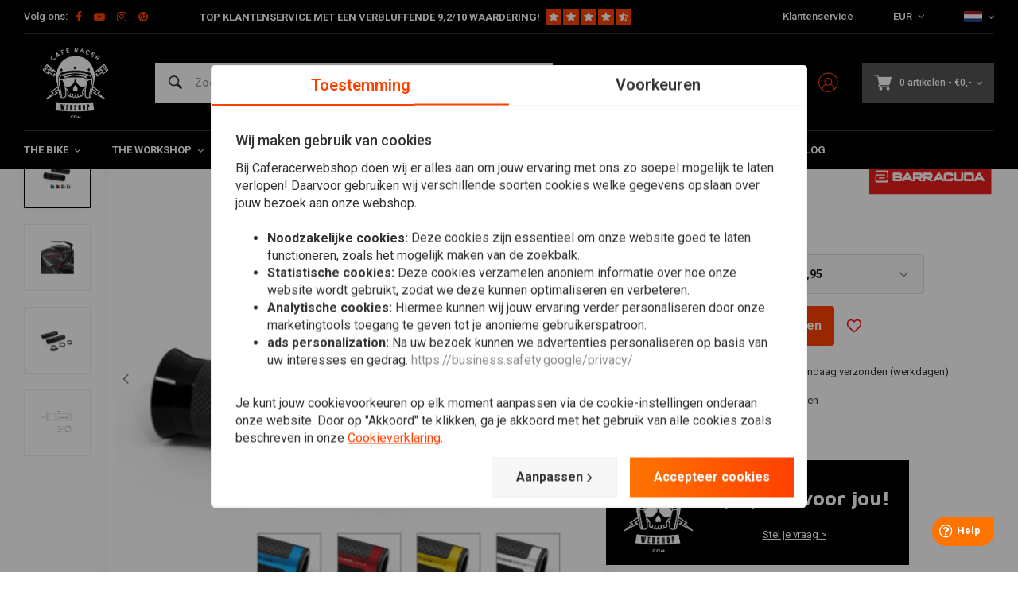

--- FILE ---
content_type: text/html;charset=utf-8
request_url: https://www.caferacerwebshop.com/nl/baraccuda-universal-handle-racing-super-grips-in-p.html
body_size: 68327
content:
<!DOCTYPE html>
<html lang="nl">
  
      
  <head>
  



    
  <meta charset="utf-8"/>
  <meta name="viewport" content="width=device-width, initial-scale=1.0">
  <meta http-equiv="X-UA-Compatible" content="IE=edge,chrome=1">
  
      <title>Baraccuda Universal Handle Racing Super Grips in paar | (Kies een kleur) kopen bij CafeRacerWebshop.com</title>
  	<meta name="description" content="Koop Baraccuda Universal Handle Racing Super Grips in paar | (Kies een kleur) voordelig bij CafeRacerWebshop.com. ✓ Persoonlijk advies. ✓ Snelle verzending met PostNL. ✓ 30 dagen bedenktijd!" />
    
    
     
          <link rel="canonical" href="https://www.caferacerwebshop.com/nl/baraccuda-universal-handle-racing-super-grips-in-p.html"/>
      <link rel="alternate" href="https://www.caferacerwebshop.com/nl/index.rss" type="application/rss+xml" title="New products"/>
      <link href="https://cdn.webshopapp.com/assets/cookielaw.css?2021-06-28" rel="stylesheet" type="text/css"/>
      <meta name="robots" content="noodp,noydir"/>
      <meta property="og:url" content="https://www.caferacerwebshop.com/nl/baraccuda-universal-handle-racing-super-grips-in-p.html?source=facebook"/>
                                                        <meta property="og:image" content="https://cdn.webshopapp.com/shops/38604/files/415287766/image.jpg" />

      <meta property="og:site_name" content="CafeRacerWebshop.com"/>
      <meta property="og:title" content="Baraccuda Universal Handle Racing Super Grips in paar | (Kies een kleur)"/>
      <meta property="og:description" content="Bestel nu Baraccuda Universal Handle Racing Super Grips bij Cafe Racer Webshop. Dé winkel voor Cafe Racer Webshop onderdelen met ✅ Persoonlijke service ✅ Sne... 1"/>
      <meta name="facebook-domain-verification" content="87kkxspzh6qq51p2j7gflyaxmwk2aw" />
    
      
 
  <script>
  // Define dataLayer and the gtag function.
  window.dataLayer = window.dataLayer || [];
  function gtag(){dataLayer.push(arguments);}

  if (localStorage.getItem('consentMode') === null) {
    gtag('consent', 'default', {
      'ad_storage': 'denied', // marketing
      'ad_user_data': 'denied', // marketing
      'ad_personalization': 'denied', // persoonlijk
      'analytics_storage': 'denied', // analytics
      'functionality_storage': 'denied', // functioneel
      'personalization_storage': 'denied', // persoonlijk
      'security_storage': 'denied' // functioneel
    });
  } else {
    gtag('consent', 'default', JSON.parse(localStorage.getItem('consentMode')));
  }
  </script>


   
  
<!-- Google Tag Manager -->
<script>
(function(w,d,s,l,i){w[l]=w[l]||[];w[l].push({'gtm.start':
new Date().getTime(),event:'gtm.js'});var f=d.getElementsByTagName(s)[0],
j=d.createElement(s),dl=l!='dataLayer'?'&l='+l:'';j.async=true;j.src=
'https://www.googletagmanager.com/gtm.js?id='+i+dl;f.parentNode.insertBefore(j,f);
})(window,document,'script','dataLayer','GTM-NGSCQ7J');</script>
<!-- End Google Tag Manager -->
  
  
  <meta name="keywords" content="Barracuda, Universele, Handgreep, Racing, Super, Grips, in, Paar, |, (Kies, een, Kleur), Cafe Racer, Caferacer, Custom Motoren, Webshop, Motor onderhoud, Motor onderdelen, Motorfiets, Motor Parts, Cafe Racers, Caferacers, Norton Cafe racer, Triumph C" />
  <meta name="apple-mobile-web-app-capable" content="yes">
  <meta name="apple-mobile-web-app-status-bar-style" content="black">
  <meta property="fb:app_id" content="966242223397117"/>
  <meta name="theme-color" content="#000000" />
  <meta name="pagespeed" content="https://www.erwinhofman.com/">
  
    
     <meta name="facebook-domain-verification" content="xfpfia7qw3czprgmhdhik4ld9bmwvr" />
  <script type="text/javascript"> (function(c,l,a,r,i,t,y){ c[a]=c[a]||function(){(c[a].q=c[a].q||[]).push(arguments)}; t=l.createElement(r);t.async=1;t.src="https://www.clarity.ms/tag/"+i; y=l.getElementsByTagName(r)[0];y.parentNode.insertBefore(t,y); })(window, document, "clarity", "script", "nn1a9zrwv6"); </script>
  
              
          
  
      <link rel="alternate" hreflang="nl" href="https://www.caferacerwebshop.com/nl/go/product/138677761/"></link>
      <link rel="alternate" hreflang="de" href="https://www.caferacerwebshop.com/de/go/product/138677761/"></link>
      <link rel="alternate" hreflang="en" href="https://www.caferacerwebshop.com/en/go/product/138677761/"></link>
      <link rel="alternate" hreflang="fr" href="https://www.caferacerwebshop.com/fr/go/product/138677761/"></link>
      <link rel="alternate" hreflang="es" href="https://www.caferacerwebshop.com/es/go/product/138677761/"></link>
      <link rel="alternate" hreflang="it" href="https://www.caferacerwebshop.com/it/go/product/138677761/"></link>
  
  <link rel="shortcut icon" href="https://cdn.webshopapp.com/shops/38604/themes/155429/assets/favicon.ico?20251218160055" type="image/x-icon" />
  <link rel="preconnect" href="https://fonts.gstatic.com" crossorigin />
  <link rel="preload" as="style" href="https://fonts.googleapis.com/css?family=Roboto:300,400,500,600,700,800,900%7CMaven%20Pro:300,400,500,600,700,800,900&display=swap" />
  <link rel="stylesheet" href="https://fonts.googleapis.com/css?family=Roboto:300,400,500,600,700,800,900%7CMaven%20Pro:300,400,500,600,700,800,900&display=swap" media="print" onload="this.media='all'" />  
  
  <link rel="preload" href="https://cdn.webshopapp.com/shops/38604/themes/155429/assets/css-bootstrap.css?2025121816263620201223150452" as="style">
  <link rel="preload" href="https://cdn.webshopapp.com/shops/38604/themes/155429/assets/semantic.css?2025121816263620201223150452" as="style">
  <link rel="preload" href="https://cdn.webshopapp.com/assets/gui-2-0.css?2025-02-20" as="style">
  <link rel="preload" href="https://cdn.webshopapp.com/assets/gui-responsive-2-0.css?2025-02-20" as="style">

  <link rel="stylesheet" href="https://cdn.webshopapp.com/shops/38604/themes/155429/assets/css-bootstrap.css?2025121816263620201223150452" />
  <link rel="stylesheet" href="https://cdn.webshopapp.com/shops/38604/themes/155429/assets/semantic.css?2025121816263620201223150452" />
  <link rel="stylesheet" href="https://cdn.webshopapp.com/assets/gui-2-0.css?2025-02-20" />
  <link rel="stylesheet" href="https://cdn.webshopapp.com/assets/gui-responsive-2-0.css?2025-02-20" />
    
  <link rel="preload" href="https://cdn.webshopapp.com/shops/38604/themes/155429/assets/style-min-2.css?2025121816263620201223150452?1766312802" as="style">
  <link rel="stylesheet" href="https://cdn.webshopapp.com/shops/38604/themes/155429/assets/style-min-2.css?2025121816263620201223150452?1766312802"  />

  <link rel="preload" href="https://cdn.webshopapp.com/shops/38604/themes/155429/assets/settings.css?2025121816263620201223150452?23092024" as="style" onload="this.onload=null;this.rel='stylesheet'">
  <noscript><link rel="stylesheet" href="https://cdn.webshopapp.com/shops/38604/themes/155429/assets/settings.css?2025121816263620201223150452?23092024"></noscript>

  <link rel="preload" href="https://cdn.webshopapp.com/shops/38604/themes/155429/assets/custom.css?202512181626362020122315045220220602" as="style" onload="this.onload=null;this.rel='stylesheet'">
  <noscript><link rel="stylesheet" href="https://cdn.webshopapp.com/shops/38604/themes/155429/assets/custom.css?202512181626362020122315045220220602"></noscript>

  <link rel="preload" href="https://cdn.webshopapp.com/shops/38604/themes/155429/assets/shopmonkey.css?2025121816263620201223150452?1766312802" as="style" onload="this.onload=null;this.rel='stylesheet'">
  <noscript><link rel="stylesheet" href="https://cdn.webshopapp.com/shops/38604/themes/155429/assets/shopmonkey.css?2025121816263620201223150452?1766312802"></noscript>

  <link rel="preload" href="https://cdn.webshopapp.com/shops/38604/themes/155429/assets/header-2025.css?2025121816263620201223150452?1766312802" as="style" onload="this.onload=null;this.rel='stylesheet'">
  <noscript><link rel="stylesheet" href="https://cdn.webshopapp.com/shops/38604/themes/155429/assets/header-2025.css?2025121816263620201223150452?1766312802"></noscript>

  <link rel="preload" href="https://cdn.webshopapp.com/shops/38604/themes/155429/assets/sm-account.css?2025121816263620201223150452?1766312802" as="style" onload="this.onload=null;this.rel='stylesheet'">
  <noscript><link rel="stylesheet" href="https://cdn.webshopapp.com/shops/38604/themes/155429/assets/sm-account.css?2025121816263620201223150452?1766312802"></noscript>

  <link rel="preload" href="https://cdn.webshopapp.com/shops/38604/themes/155429/assets/productpage-2025.css?2025121816263620201223150452?1766312802" as="style" onload="this.onload=null;this.rel='stylesheet'">
  <noscript><link rel="stylesheet" href="https://cdn.webshopapp.com/shops/38604/themes/155429/assets/productpage-2025.css?2025121816263620201223150452?1766312802"></noscript>

  <link rel="preload" href="https://unpkg.com/boxicons@2.1.4/css/boxicons.min.css" as="style" onload="this.onload=null;this.rel='stylesheet'">
  <noscript><link href="https://unpkg.com/boxicons@2.1.4/css/boxicons.min.css" rel="stylesheet"></noscript>

  <link rel="preload" href="https://cdn.webshopapp.com/shops/38604/themes/155429/assets/css-vendor.css?2025121816263620201223150452?20220602-8" as="style" onload="this.onload=null;this.rel='stylesheet'">
  <noscript><link rel="stylesheet" href="https://cdn.webshopapp.com/shops/38604/themes/155429/assets/css-vendor.css?2025121816263620201223150452?20220602-8"></noscript>

  <link rel="preload" href="https://cdn.webshopapp.com/shops/38604/themes/155429/assets/font-awesome-min.css?2025121816263620201223150452" as="style" onload="this.onload=null;this.rel='stylesheet'">
  <noscript><link rel="stylesheet" href="https://cdn.webshopapp.com/shops/38604/themes/155429/assets/font-awesome-min.css?2025121816263620201223150452"></noscript>
  
  
  
        <!-- head-jquery-gui -->
  <script src="https://cdn.webshopapp.com/shops/38604/themes/155429/assets/js-jquery-2-0-1.js?2025121816263620201223150452"></script>
  <script src="https://cdn.webshopapp.com/assets/jquery-ui-1-10-1.js?2025-02-20"></script>
      <script>
    /*
 * jQuery deprecated live method
 */
if (typeof $.prototype.live == "undefined")
{
    jQuery.fn.extend({
        live: function( types, data, fn ) {
            jQuery( this.context ).on( types, this.selector, data, fn );
            return this;
        }
    });
}
  </script>
  <script src="https://cdn.webshopapp.com/assets/gui.js?2025-02-20"></script>
	<script src="https://cdn.webshopapp.com/assets/gui-responsive-2-0.js?2025-02-20"></script>    
    
  
    
      <script src="https://script.tapfiliate.com/tapfiliate.js" type="text/javascript" defer></script>
    <script type="text/javascript" defer>
      (function(t,a,p){t.TapfiliateObject=a;t[a]=t[a]||function(){ (t[a].q=t[a].q||[]).push(arguments)}})(window,'tap');

      tap('create', '18293-26292f', { integration: "javascript" });
              tap('detect');
          </script>
    
</head>  
        	    
  <body class="dev shop-38604"><!-- Google Tag Manager (noscript) --><noscript><iframe src="https://www.googletagmanager.com/ns.html?id=GTM-NGSCQ7J"
height="0" width="0" style="display:none;visibility:hidden"></iframe></noscript><!-- End Google Tag Manager (noscript) --><div class="mobile-menu-overlay menu "></div><div class="mobile-menu cart hidden-lg "><div class="mobile-menu-inner"><ul class="sub-menu"><li><a class="accent-color" href="https://www.caferacerwebshop.com/nl/account/"><i class="icon icon-account-alt before"></i>Inloggen/Account</a></li></ul><ul class="main-links"><li class=""><a class="normal-link " href="https://www.caferacerwebshop.com/nl/the-bike/">The Bike</a><span class="more-cats"><i class="fa fa-angle-right"></i></span><ul class=""><li class=""><noscript><img src="https://cdn.webshopapp.com/shops/38604/files/166639283/100x100x2/verlichting.jpg" alt="Verlichting"  width="90" height="90" /></noscript><a class="normal-link" href="https://www.caferacerwebshop.com/nl/the-bike/verlichting/">Verlichting</a><span class="more-cats"><i class="fa fa-angle-right"></i></span><ul class=""><li class=""><a class="normal-link" href="https://www.caferacerwebshop.com/nl/the-bike/verlichting/koplamp/">Koplamp</a></li><li class=""><a class="normal-link" href="https://www.caferacerwebshop.com/nl/the-bike/verlichting/achterlichten/">Achterlichten</a></li><li class=""><a class="normal-link" href="https://www.caferacerwebshop.com/nl/the-bike/verlichting/knipperlichten/">Knipperlichten</a></li><li class=""><a class="normal-link" href="https://www.caferacerwebshop.com/nl/the-bike/verlichting/steunen-koplamp-knipperlicht/">Steunen Koplamp / Knipperlicht </a></li><li class=""><a class="normal-link" href="https://www.caferacerwebshop.com/nl/the-bike/verlichting/kenteken-verlichting/">Kenteken Verlichting </a></li><li class=""><a class="normal-link" href="https://www.caferacerwebshop.com/nl/the-bike/verlichting/waarschuwingslampjes/">Waarschuwingslampjes</a></li><li class=""><a class="normal-link" href="https://www.caferacerwebshop.com/nl/the-bike/verlichting/overig-verlichting/">Overig verlichting</a></li><li class=""><a class="normal-link" href="https://www.caferacerwebshop.com/nl/the-bike/verlichting/gloeilampen/">Gloeilampen</a></li><li class=""><a class="normal-link" href="https://www.caferacerwebshop.com/nl/the-bike/verlichting/mistlampen/">Mistlampen</a></li></ul></li><li class=""><noscript><img src="https://cdn.webshopapp.com/shops/38604/files/293664429/100x100x2/electra.jpg" alt="Electra"  width="90" height="90" /></noscript><a class="normal-link" href="https://www.caferacerwebshop.com/nl/the-bike/electra/">Electra</a><span class="more-cats"><i class="fa fa-angle-right"></i></span><ul class=""><li class=""><a class="normal-link" href="https://www.caferacerwebshop.com/nl/the-bike/electra/tellers/">Tellers</a></li><li class=""><a class="normal-link" href="https://www.caferacerwebshop.com/nl/the-bike/electra/verwarmde-handvatten/">Verwarmde handvatten</a></li><li class=""><a class="normal-link" href="https://www.caferacerwebshop.com/nl/the-bike/electra/druppellader/">Druppellader</a></li><li class=""><a class="normal-link" href="https://www.caferacerwebshop.com/nl/the-bike/electra/accu/">Accu</a></li><li class=""><a class="normal-link" href="https://www.caferacerwebshop.com/nl/the-bike/electra/lithiumbestendige-regelaars-gelijkrichters/">Lithiumbestendige regelaars / gelijkrichters</a></li><li class=""><a class="normal-link" href="https://www.caferacerwebshop.com/nl/the-bike/electra/weerstanden/">Weerstanden</a></li><li class=""><a class="normal-link" href="https://www.caferacerwebshop.com/nl/the-bike/electra/control-boxes/">Control Boxes</a></li><li class=""><a class="normal-link" href="https://www.caferacerwebshop.com/nl/the-bike/electra/relais/">Relais</a></li><li class=""><a class="normal-link" href="https://www.caferacerwebshop.com/nl/the-bike/electra/contactsloten/">Contactsloten </a></li><li class=""><a class="normal-link" href="https://www.caferacerwebshop.com/nl/the-bike/electra/motogadget/">Motogadget</a></li><li class=""><a class="normal-link" href="https://www.caferacerwebshop.com/nl/the-bike/electra/alarm/">Alarm</a></li><li class=""><a class="normal-link" href="https://www.caferacerwebshop.com/nl/the-bike/electra/kabels-kabelbomen/">Kabels &amp; Kabelbomen</a></li><li class=""><a class="normal-link" href="https://www.caferacerwebshop.com/nl/the-bike/electra/toeter/">Toeter</a></li><li class=""><a class="normal-link" href="https://www.caferacerwebshop.com/nl/the-bike/electra/navigatie/">Navigatie</a></li></ul></li><li class=""><noscript><img src="https://cdn.webshopapp.com/shops/38604/files/294192969/100x100x2/stuur-toebehoren.jpg" alt="Stuur &amp; toebehoren"  width="90" height="90" /></noscript><a class="normal-link" href="https://www.caferacerwebshop.com/nl/the-bike/stuur-toebehoren/">Stuur &amp; toebehoren</a><span class="more-cats"><i class="fa fa-angle-right"></i></span><ul class=""><li class=""><a class="normal-link" href="https://www.caferacerwebshop.com/nl/the-bike/stuur-toebehoren/spiegels/">Spiegels</a></li><li class=""><a class="normal-link" href="https://www.caferacerwebshop.com/nl/the-bike/stuur-toebehoren/sturen/">Sturen </a></li><li class=""><a class="normal-link" href="https://www.caferacerwebshop.com/nl/the-bike/stuur-toebehoren/rem-koppeling/">Rem / Koppeling</a></li><li class=""><a class="normal-link" href="https://www.caferacerwebshop.com/nl/the-bike/stuur-toebehoren/grips/">Grips</a></li><li class=""><a class="normal-link" href="https://www.caferacerwebshop.com/nl/the-bike/stuur-toebehoren/gashendels/">Gashendels</a></li><li class=""><a class="normal-link" href="https://www.caferacerwebshop.com/nl/the-bike/stuur-toebehoren/hendels/">Hendels</a></li><li class=""><a class="normal-link" href="https://www.caferacerwebshop.com/nl/the-bike/stuur-toebehoren/overig-rem-koppeling/">Overig Rem / Koppeling</a></li><li class=""><a class="normal-link" href="https://www.caferacerwebshop.com/nl/the-bike/stuur-toebehoren/clipons/">Clipons</a></li><li class=""><a class="normal-link" href="https://www.caferacerwebshop.com/nl/the-bike/stuur-toebehoren/schakelaars/">Schakelaars</a></li><li class=""><a class="normal-link" href="https://www.caferacerwebshop.com/nl/the-bike/stuur-toebehoren/risers-clamps/">Risers / Clamps</a></li></ul></li><li class=""><noscript><img src="https://cdn.webshopapp.com/shops/38604/files/195297548/100x100x2/seats-subframes.jpg" alt="Seats &amp; Subframes"  width="90" height="90" /></noscript><a class="normal-link" href="https://www.caferacerwebshop.com/nl/the-bike/seats-subframes/">Seats &amp; Subframes</a><span class="more-cats"><i class="fa fa-angle-right"></i></span><ul class=""><li class=""><a class="normal-link" href="https://www.caferacerwebshop.com/nl/the-bike/seats-subframes/kentekenplaathouder/">Kentekenplaathouder</a></li><li class=""><a class="normal-link" href="https://www.caferacerwebshop.com/nl/the-bike/seats-subframes/subframes/">Subframes</a></li><li class=""><a class="normal-link" href="https://www.caferacerwebshop.com/nl/the-bike/seats-subframes/cafe-racer/">Cafe Racer</a></li><li class=""><a class="normal-link" href="https://www.caferacerwebshop.com/nl/the-bike/seats-subframes/brat/">Brat</a></li><li class=""><a class="normal-link" href="https://www.caferacerwebshop.com/nl/the-bike/seats-subframes/bobber-custom/">Bobber / Custom</a></li><li class=""><a class="normal-link" href="https://www.caferacerwebshop.com/nl/the-bike/seats-subframes/zadelhoezen-seat-covers/">Zadelhoezen &amp; Seat Covers</a></li><li class=""><a class="normal-link" href="https://www.caferacerwebshop.com/nl/the-bike/seats-subframes/tracker/">Tracker</a></li><li class=""><a class="normal-link" href="https://www.caferacerwebshop.com/nl/the-bike/seats-subframes/polyester/">Polyester</a></li><li class=""><a class="normal-link" href="https://www.caferacerwebshop.com/nl/the-bike/seats-subframes/diversen-seats-subframes/">Diversen Seats &amp; Subframes</a></li></ul></li><li class=""><noscript><img src="https://cdn.webshopapp.com/shops/38604/files/293667276/100x100x2/uitlaat-toebehoren.jpg" alt="Uitlaat &amp; Toebehoren"  width="90" height="90" /></noscript><a class="normal-link" href="https://www.caferacerwebshop.com/nl/the-bike/uitlaat-toebehoren/">Uitlaat &amp; Toebehoren</a><span class="more-cats"><i class="fa fa-angle-right"></i></span><ul class=""><li class=""><a class="normal-link" href="https://www.caferacerwebshop.com/nl/the-bike/uitlaat-toebehoren/uitlaat-wrap/">Uitlaat Wrap </a></li><li class=""><a class="normal-link" href="https://www.caferacerwebshop.com/nl/the-bike/uitlaat-toebehoren/uitlaat-dempers/">Uitlaat Dempers</a></li><li class=""><a class="normal-link" href="https://www.caferacerwebshop.com/nl/the-bike/uitlaat-toebehoren/diy-materiaal/">DIY Materiaal</a></li><li class=""><a class="normal-link" href="https://www.caferacerwebshop.com/nl/the-bike/uitlaat-toebehoren/db-killers/">dB-killers</a></li><li class=""><a class="normal-link" href="https://www.caferacerwebshop.com/nl/the-bike/uitlaat-toebehoren/uitlaatsystemen/">Uitlaatsystemen</a></li><li class=""><a class="normal-link" href="https://www.caferacerwebshop.com/nl/the-bike/uitlaat-toebehoren/uitlaat-overig/">Uitlaat Overig</a></li><li class=""><a class="normal-link" href="https://www.caferacerwebshop.com/nl/the-bike/uitlaat-toebehoren/megaton-uitlaat-dempers/">Megaton Uitlaat Dempers</a></li></ul></li><li class=""><noscript><img src="https://cdn.webshopapp.com/shops/38604/files/172820810/100x100x2/spatborden-fenders.jpg" alt="Spatborden / Fenders"  width="90" height="90" /></noscript><a class="normal-link" href="https://www.caferacerwebshop.com/nl/the-bike/spatborden-fenders/">Spatborden / Fenders</a><span class="more-cats"><i class="fa fa-angle-right"></i></span><ul class=""><li class=""><a class="normal-link" href="https://www.caferacerwebshop.com/nl/the-bike/spatborden-fenders/spatbord-montage/">Spatbord Montage</a></li><li class=""><a class="normal-link" href="https://www.caferacerwebshop.com/nl/the-bike/spatborden-fenders/voorspatbord/">Voorspatbord</a></li><li class=""><a class="normal-link" href="https://www.caferacerwebshop.com/nl/the-bike/spatborden-fenders/achterspatbord/">Achterspatbord</a></li></ul></li><li class=""><noscript><img src="https://cdn.webshopapp.com/shops/38604/files/100987520/100x100x2/vering.jpg" alt="Vering"  width="90" height="90" /></noscript><a class="normal-link" href="https://www.caferacerwebshop.com/nl/the-bike/vering/">Vering</a><span class="more-cats"><i class="fa fa-angle-right"></i></span><ul class=""><li class=""><a class="normal-link" href="https://www.caferacerwebshop.com/nl/the-bike/vering/voorvering/">Voorvering</a></li><li class=""><a class="normal-link" href="https://www.caferacerwebshop.com/nl/the-bike/vering/achtervering/">Achtervering</a></li><li class=""><a class="normal-link" href="https://www.caferacerwebshop.com/nl/the-bike/vering/vorkhoezen/">Vorkhoezen</a></li><li class=""><a class="normal-link" href="https://www.caferacerwebshop.com/nl/the-bike/vering/kroonplaten/">Kroonplaten</a></li><li class=""><a class="normal-link" href="https://www.caferacerwebshop.com/nl/the-bike/vering/vorkstabilisator-brace/">Vorkstabilisator / Brace</a></li><li class=""><a class="normal-link" href="https://www.caferacerwebshop.com/nl/the-bike/vering/binnenpoten/">Binnenpoten</a></li></ul></li><li class=""><noscript><img src="https://cdn.webshopapp.com/shops/38604/files/172820660/100x100x2/rearsets-voetsteunen.jpg" alt="Rearsets &amp; Voetsteunen"  width="90" height="90" /></noscript><a class="normal-link" href="https://www.caferacerwebshop.com/nl/the-bike/rearsets-voetsteunen/">Rearsets &amp; Voetsteunen</a><span class="more-cats"><i class="fa fa-angle-right"></i></span><ul class=""><li class=""><a class="normal-link" href="https://www.caferacerwebshop.com/nl/the-bike/rearsets-voetsteunen/rearsets-voetsteunen/">Rearsets &amp; Voetsteunen</a></li><li class=""><a class="normal-link" href="https://www.caferacerwebshop.com/nl/the-bike/rearsets-voetsteunen/pedalen-toebehoren/">Pedalen &amp; Toebehoren</a></li></ul></li><li class=""><noscript><img src="https://cdn.webshopapp.com/shops/38604/files/167637011/100x100x2/tanks-toebehoren.jpg" alt="Tanks &amp; Toebehoren"  width="90" height="90" /></noscript><a class="normal-link" href="https://www.caferacerwebshop.com/nl/the-bike/tanks-toebehoren/">Tanks &amp; Toebehoren</a><span class="more-cats"><i class="fa fa-angle-right"></i></span><ul class=""><li class=""><a class="normal-link" href="https://www.caferacerwebshop.com/nl/the-bike/tanks-toebehoren/tanks/">Tanks  </a></li><li class=""><a class="normal-link" href="https://www.caferacerwebshop.com/nl/the-bike/tanks-toebehoren/kranen-doppen/">Kranen / Doppen</a></li><li class=""><a class="normal-link" href="https://www.caferacerwebshop.com/nl/the-bike/tanks-toebehoren/emblemen/">Emblemen</a></li><li class=""><a class="normal-link" href="https://www.caferacerwebshop.com/nl/the-bike/tanks-toebehoren/pads/">Pads</a></li><li class=""><a class="normal-link" href="https://www.caferacerwebshop.com/nl/the-bike/tanks-toebehoren/overige-tanks-toebehoren/">Overige Tanks &amp; Toebehoren</a></li><li class=""><a class="normal-link" href="https://www.caferacerwebshop.com/nl/the-bike/tanks-toebehoren/tanktassen/">Tanktassen</a></li></ul></li><li class=""><noscript><img src="https://cdn.webshopapp.com/shops/38604/files/319895076/100x100x2/kuipdelen.jpg" alt="Kuipdelen"  width="90" height="90" /></noscript><a class="normal-link" href="https://www.caferacerwebshop.com/nl/the-bike/kuipdelen/">Kuipdelen</a><span class="more-cats"><i class="fa fa-angle-right"></i></span><ul class=""><li class=""><a class="normal-link" href="https://www.caferacerwebshop.com/nl/the-bike/kuipdelen/voorkuip/">Voorkuip</a></li><li class=""><a class="normal-link" href="https://www.caferacerwebshop.com/nl/the-bike/kuipdelen/schermen/">Schermen</a></li><li class=""><a class="normal-link" href="https://www.caferacerwebshop.com/nl/the-bike/kuipdelen/zijpanelen/">Zijpanelen</a></li><li class=""><a class="normal-link" href="https://www.caferacerwebshop.com/nl/the-bike/kuipdelen/volledige-kuip/">Volledige kuip</a></li><li class=""><a class="normal-link" href="https://www.caferacerwebshop.com/nl/the-bike/kuipdelen/skidplates-bugspoilers/">Skidplates &amp; Bugspoilers</a></li><li class=""><a class="normal-link" href="https://www.caferacerwebshop.com/nl/the-bike/kuipdelen/kuipwerk-kits/">Kuipwerk Kits</a></li><li class=""><a class="normal-link" href="https://www.caferacerwebshop.com/nl/the-bike/kuipdelen/kuipdelen-overig/">Kuipdelen Overig</a></li><li class=""><a class="normal-link" href="https://www.caferacerwebshop.com/nl/the-bike/kuipdelen/model-specifieke-onderdelen/">Model specifieke onderdelen</a></li><li class=""><a class="normal-link" href="https://www.caferacerwebshop.com/nl/the-bike/kuipdelen/bescherming/">Bescherming</a></li></ul></li><li class=""><noscript><img src="https://cdn.webshopapp.com/shops/38604/files/296491521/100x100x2/smartphone-accessoires.jpg" alt="Smartphone &amp; Accessoires"  width="90" height="90" /></noscript><a class="normal-link" href="https://www.caferacerwebshop.com/nl/the-bike/smartphone-accessoires/">Smartphone &amp; Accessoires</a><span class="more-cats"><i class="fa fa-angle-right"></i></span><ul class=""><li class=""><a class="normal-link" href="https://www.caferacerwebshop.com/nl/the-bike/smartphone-accessoires/telefoonhouders/">Telefoonhouders </a></li></ul></li><li class=""><noscript><img src="https://cdn.webshopapp.com/shops/38604/files/291313779/100x100x2/tracker.jpg" alt="Tracker"  width="90" height="90" /></noscript><a class="normal-link" href="https://www.caferacerwebshop.com/nl/the-bike/tracker/">Tracker</a><span class="more-cats"><i class="fa fa-angle-right"></i></span><ul class=""><li class=""><a class="normal-link" href="https://www.caferacerwebshop.com/nl/the-bike/tracker/kuipdelen/">Kuipdelen</a></li><li class=""><a class="normal-link" href="https://www.caferacerwebshop.com/nl/the-bike/tracker/sturen-toebehoren/">Sturen &amp; Toebehoren </a></li><li class=""><a class="normal-link" href="https://www.caferacerwebshop.com/nl/the-bike/tracker/tanks/">Tanks</a></li><li class=""><a class="normal-link" href="https://www.caferacerwebshop.com/nl/the-bike/tracker/tracker-uitlaat/">Tracker Uitlaat</a></li><li class=""><a class="normal-link" href="https://www.caferacerwebshop.com/nl/the-bike/tracker/apparel/">Apparel</a></li><li class=""><a class="normal-link" href="https://www.caferacerwebshop.com/nl/the-bike/tracker/banden/">Banden</a></li></ul></li><li class=""><noscript><img src="https://cdn.webshopapp.com/shops/38604/files/371669846/100x100x2/navigatie-communicatie.jpg" alt="Navigatie &amp; Communicatie"  width="90" height="90" /></noscript><a class="normal-link" href="https://www.caferacerwebshop.com/nl/the-bike/navigatie-communicatie/">Navigatie &amp; Communicatie</a><span class="more-cats"><i class="fa fa-angle-right"></i></span><ul class=""><li class=""><a class="normal-link" href="https://www.caferacerwebshop.com/nl/the-bike/navigatie-communicatie/communicatie/">Communicatie</a></li><li class=""><a class="normal-link" href="https://www.caferacerwebshop.com/nl/the-bike/navigatie-communicatie/navigatie/">Navigatie</a></li><li class=""><a class="normal-link" href="https://www.caferacerwebshop.com/nl/the-bike/navigatie-communicatie/beugels-overige/">Beugels &amp; Overige</a></li></ul></li><li class=""><noscript><img src="https://cdn.webshopapp.com/shops/38604/files/404847329/100x100x2/sloten.jpg" alt="Sloten"  width="90" height="90" /></noscript><a class="normal-link" href="https://www.caferacerwebshop.com/nl/the-bike/sloten/">Sloten</a><span class="more-cats"><i class="fa fa-angle-right"></i></span><ul class=""><li class=""><a class="normal-link" href="https://www.caferacerwebshop.com/nl/the-bike/sloten/schijfrem-slot/">Schijfrem slot</a></li><li class=""><a class="normal-link" href="https://www.caferacerwebshop.com/nl/the-bike/sloten/borgpen/">Borgpen</a></li><li class=""><a class="normal-link" href="https://www.caferacerwebshop.com/nl/the-bike/sloten/ketting/">Ketting</a></li></ul></li></ul></li><li class=""><a class="normal-link " href="https://www.caferacerwebshop.com/nl/the-workshop/">The Workshop</a><span class="more-cats"><i class="fa fa-angle-right"></i></span><ul class=""><li class=""><noscript><img src="https://cdn.webshopapp.com/shops/38604/files/275447059/100x100x2/diy-materiaal.jpg" alt="DIY Materiaal"  width="90" height="90" /></noscript><a class="normal-link" href="https://www.caferacerwebshop.com/nl/the-workshop/diy-materiaal/">DIY Materiaal</a><span class="more-cats"><i class="fa fa-angle-right"></i></span><ul class=""><li class=""><a class="normal-link" href="https://www.caferacerwebshop.com/nl/the-workshop/diy-materiaal/framedelen/">Framedelen</a></li><li class=""><a class="normal-link" href="https://www.caferacerwebshop.com/nl/the-workshop/diy-materiaal/uitlaatdelen/">Uitlaatdelen</a></li><li class=""><a class="normal-link" href="https://www.caferacerwebshop.com/nl/the-workshop/diy-materiaal/plaat-materiaal/">Plaat Materiaal</a></li><li class=""><a class="normal-link" href="https://www.caferacerwebshop.com/nl/the-workshop/diy-materiaal/bouten-moeren/">Bouten / Moeren </a></li><li class=""><a class="normal-link" href="https://www.caferacerwebshop.com/nl/the-workshop/diy-materiaal/tank-delen/">Tank Delen</a></li><li class=""><a class="normal-link" href="https://www.caferacerwebshop.com/nl/the-workshop/diy-materiaal/olie-parts/">Olie Parts</a></li><li class=""><a class="normal-link" href="https://www.caferacerwebshop.com/nl/the-workshop/diy-materiaal/bungs/">Bungs </a></li><li class=""><a class="normal-link" href="https://www.caferacerwebshop.com/nl/the-workshop/diy-materiaal/mounting-tabs/">Mounting Tabs </a></li><li class=""><a class="normal-link" href="https://www.caferacerwebshop.com/nl/the-workshop/diy-materiaal/overige-diy-materiaal/">Overige DIY Materiaal</a></li></ul></li><li class=""><noscript><img src="https://cdn.webshopapp.com/shops/38604/files/170828024/100x100x2/filters.jpg" alt="Filters"  width="90" height="90" /></noscript><a class="normal-link" href="https://www.caferacerwebshop.com/nl/the-workshop/filters/">Filters</a><span class="more-cats"><i class="fa fa-angle-right"></i></span><ul class=""><li class=""><a class="normal-link" href="https://www.caferacerwebshop.com/nl/the-workshop/filters/oliefilters/">Oliefilters </a></li><li class=""><a class="normal-link" href="https://www.caferacerwebshop.com/nl/the-workshop/filters/powerfilters/">Powerfilters</a></li><li class=""><a class="normal-link" href="https://www.caferacerwebshop.com/nl/the-workshop/filters/kelken/">Kelken</a></li><li class=""><a class="normal-link" href="https://www.caferacerwebshop.com/nl/the-workshop/filters/vervanging-luchtfilter/">Vervanging luchtfilter</a></li><li class=""><a class="normal-link" href="https://www.caferacerwebshop.com/nl/the-workshop/filters/benzine/">Benzine </a></li><li class=""><a class="normal-link" href="https://www.caferacerwebshop.com/nl/the-workshop/filters/carter/">Carter </a></li></ul></li><li class=""><noscript><img src="https://cdn.webshopapp.com/shops/38604/files/167664155/100x100x2/olie-en-vloeistoffen.jpg" alt="Olie en Vloeistoffen"  width="90" height="90" /></noscript><a class="normal-link" href="https://www.caferacerwebshop.com/nl/the-workshop/olie-en-vloeistoffen/">Olie en Vloeistoffen</a><span class="more-cats"><i class="fa fa-angle-right"></i></span><ul class=""><li class=""><a class="normal-link" href="https://www.caferacerwebshop.com/nl/the-workshop/olie-en-vloeistoffen/oliefilters/">Oliefilters</a></li><li class=""><a class="normal-link" href="https://www.caferacerwebshop.com/nl/the-workshop/olie-en-vloeistoffen/motorblok/">Motorblok</a></li><li class=""><a class="normal-link" href="https://www.caferacerwebshop.com/nl/the-workshop/olie-en-vloeistoffen/peilstok-olietemperatuurmeter/">Peilstok Olietemperatuurmeter</a></li><li class=""><a class="normal-link" href="https://www.caferacerwebshop.com/nl/the-workshop/olie-en-vloeistoffen/voorvork-olie/">Voorvork Olie</a></li><li class=""><a class="normal-link" href="https://www.caferacerwebshop.com/nl/the-workshop/olie-en-vloeistoffen/versnellingsbak-olie/">Versnellingsbak olie</a></li><li class=""><a class="normal-link" href="https://www.caferacerwebshop.com/nl/the-workshop/olie-en-vloeistoffen/filters/">Filters</a></li><li class=""><a class="normal-link" href="https://www.caferacerwebshop.com/nl/the-workshop/olie-en-vloeistoffen/vetten/">Vetten</a></li><li class=""><a class="normal-link" href="https://www.caferacerwebshop.com/nl/the-workshop/olie-en-vloeistoffen/tools/">Tools</a></li><li class=""><a class="normal-link" href="https://www.caferacerwebshop.com/nl/the-workshop/olie-en-vloeistoffen/koelvloeistof/">Koelvloeistof</a></li><li class=""><a class="normal-link" href="https://www.caferacerwebshop.com/nl/the-workshop/olie-en-vloeistoffen/additieven/">Additieven</a></li><li class=""><a class="normal-link" href="https://www.caferacerwebshop.com/nl/the-workshop/olie-en-vloeistoffen/draad-borging/">Draad borging</a></li></ul></li><li class=""><noscript><img src="https://cdn.webshopapp.com/shops/38604/files/294831486/100x100x2/electra-ontsteking.jpg" alt="Electra &amp; Ontsteking "  width="90" height="90" /></noscript><a class="normal-link" href="https://www.caferacerwebshop.com/nl/the-workshop/electra-ontsteking/">Electra &amp; Ontsteking </a><span class="more-cats"><i class="fa fa-angle-right"></i></span><ul class=""><li class=""><a class="normal-link" href="https://www.caferacerwebshop.com/nl/the-workshop/electra-ontsteking/startmotoren/">Startmotoren</a></li><li class=""><a class="normal-link" href="https://www.caferacerwebshop.com/nl/the-workshop/electra-ontsteking/bougies/">Bougies</a></li><li class=""><a class="normal-link" href="https://www.caferacerwebshop.com/nl/the-workshop/electra-ontsteking/kabels-doppen/">Kabels / Doppen</a></li><li class=""><a class="normal-link" href="https://www.caferacerwebshop.com/nl/the-workshop/electra-ontsteking/bobines/">Bobines</a></li><li class=""><a class="normal-link" href="https://www.caferacerwebshop.com/nl/the-workshop/electra-ontsteking/ontsteking/">Ontsteking</a></li><li class=""><a class="normal-link" href="https://www.caferacerwebshop.com/nl/the-workshop/electra-ontsteking/stator/">Stator</a></li><li class=""><a class="normal-link" href="https://www.caferacerwebshop.com/nl/the-workshop/electra-ontsteking/sensoren-en-thermostaten/">Sensoren en Thermostaten</a></li><li class=""><a class="normal-link" href="https://www.caferacerwebshop.com/nl/the-workshop/electra-ontsteking/gelijkrichter-regulator/">Gelijkrichter / Regulator</a></li><li class=""><a class="normal-link" href="https://www.caferacerwebshop.com/nl/the-workshop/electra-ontsteking/regelaar-gelijkrichter-voor-lithium-accus/">Regelaar / gelijkrichter voor Lithium Accu&#039;s</a></li><li class=""><a class="normal-link" href="https://www.caferacerwebshop.com/nl/the-workshop/electra-ontsteking/trigger-spoel/">Trigger-spoel</a></li><li class=""><a class="normal-link" href="https://www.caferacerwebshop.com/nl/the-workshop/electra-ontsteking/kabelboomconnectorset/">Kabelboomconnectorset</a></li><li class=""><a class="normal-link" href="https://www.caferacerwebshop.com/nl/the-workshop/electra-ontsteking/dynamo/">Dynamo</a></li><li class=""><a class="normal-link" href="https://www.caferacerwebshop.com/nl/the-workshop/electra-ontsteking/rotor/">Rotor</a></li></ul></li><li class=""><noscript><img src="https://cdn.webshopapp.com/shops/38604/files/14053314/100x100x2/banden.jpg" alt="Banden"  width="90" height="90" /></noscript><a class="normal-link" href="https://www.caferacerwebshop.com/nl/the-workshop/banden/">Banden</a><span class="more-cats"><i class="fa fa-angle-right"></i></span><ul class=""><li class=""><a class="normal-link" href="https://www.caferacerwebshop.com/nl/the-workshop/banden/banden-velglint-diversen/">Banden Velglint &amp; Diversen</a></li><li class=""><a class="normal-link" href="https://www.caferacerwebshop.com/nl/the-workshop/banden/motor-binnenband/">Motor binnenband</a></li><li class=""><a class="normal-link" href="https://www.caferacerwebshop.com/nl/the-workshop/banden/15-inch/">15 Inch</a></li><li class=""><a class="normal-link" href="https://www.caferacerwebshop.com/nl/the-workshop/banden/16-inch/">16 Inch</a></li><li class=""><a class="normal-link" href="https://www.caferacerwebshop.com/nl/the-workshop/banden/17-inch/">17 Inch</a></li><li class=""><a class="normal-link" href="https://www.caferacerwebshop.com/nl/the-workshop/banden/18-inch/">18 Inch</a></li><li class=""><a class="normal-link" href="https://www.caferacerwebshop.com/nl/the-workshop/banden/19-inch/">19 Inch</a></li><li class=""><a class="normal-link" href="https://www.caferacerwebshop.com/nl/the-workshop/banden/20-inch/">20 Inch</a></li><li class=""><a class="normal-link" href="https://www.caferacerwebshop.com/nl/the-workshop/banden/21-inch/">21 Inch</a></li><li class=""><a class="normal-link" href="https://www.caferacerwebshop.com/nl/the-workshop/banden/23-inch/">23 Inch</a></li></ul></li><li class=""><noscript><img src="https://cdn.webshopapp.com/shops/38604/files/167777588/100x100x2/benzine-parts.jpg" alt="Benzine Parts"  width="90" height="90" /></noscript><a class="normal-link" href="https://www.caferacerwebshop.com/nl/the-workshop/benzine-parts/">Benzine Parts</a><span class="more-cats"><i class="fa fa-angle-right"></i></span><ul class=""><li class=""><a class="normal-link" href="https://www.caferacerwebshop.com/nl/the-workshop/benzine-parts/sproeiers/">Sproeiers </a></li><li class=""><a class="normal-link" href="https://www.caferacerwebshop.com/nl/the-workshop/benzine-parts/tuning-performance-jet-kits/">Tuning &amp; Performance Jet Kits</a></li><li class=""><a class="normal-link" href="https://www.caferacerwebshop.com/nl/the-workshop/benzine-parts/revisie-sets-carburateur/">Revisie Sets Carburateur </a></li><li class=""><a class="normal-link" href="https://www.caferacerwebshop.com/nl/the-workshop/benzine-parts/carburateurs/">Carburateurs</a></li><li class=""><a class="normal-link" href="https://www.caferacerwebshop.com/nl/the-workshop/benzine-parts/benzineleiding/">Benzineleiding</a></li><li class=""><a class="normal-link" href="https://www.caferacerwebshop.com/nl/the-workshop/benzine-parts/brandstofpomp-reparatie/">Brandstofpomp &amp; Reparatie</a></li><li class=""><a class="normal-link" href="https://www.caferacerwebshop.com/nl/the-workshop/benzine-parts/overig-benzine-parts/">Overig Benzine Parts</a></li><li class=""><a class="normal-link" href="https://www.caferacerwebshop.com/nl/the-workshop/benzine-parts/inlaatspruitstuk/">Inlaatspruitstuk</a></li><li class=""><a class="normal-link" href="https://www.caferacerwebshop.com/nl/the-workshop/benzine-parts/benzinekraan-revisie/">Benzinekraan Revisie</a></li><li class=""><a class="normal-link" href="https://www.caferacerwebshop.com/nl/the-workshop/benzine-parts/pakking-vlotterbak/">Pakking vlotterbak</a></li><li class=""><a class="normal-link" href="https://www.caferacerwebshop.com/nl/the-workshop/benzine-parts/carburateur-revisie-set-van-all-balls/">Carburateur Revisie Set van All Balls</a></li><li class=""><a class="normal-link" href="https://www.caferacerwebshop.com/nl/the-workshop/benzine-parts/revisieset-luchtafsluitventiel/">Revisieset luchtafsluitventiel</a></li><li class=""><a class="normal-link" href="https://www.caferacerwebshop.com/nl/the-workshop/benzine-parts/benzinekraan-membraan-reparatie-set/">Benzinekraan Membraan Reparatie set</a></li></ul></li><li class=""><noscript><img src="https://cdn.webshopapp.com/shops/38604/files/284855268/100x100x2/remdelen.jpg" alt="Remdelen"  width="90" height="90" /></noscript><a class="normal-link" href="https://www.caferacerwebshop.com/nl/the-workshop/remdelen/">Remdelen</a><span class="more-cats"><i class="fa fa-angle-right"></i></span><ul class=""><li class=""><a class="normal-link" href="https://www.caferacerwebshop.com/nl/the-workshop/remdelen/remblokken/">Remblokken</a></li><li class=""><a class="normal-link" href="https://www.caferacerwebshop.com/nl/the-workshop/remdelen/leidingen-fittingen/">Leidingen / Fittingen</a></li><li class=""><a class="normal-link" href="https://www.caferacerwebshop.com/nl/the-workshop/remdelen/remschoenen/">Remschoenen</a></li><li class=""><a class="normal-link" href="https://www.caferacerwebshop.com/nl/the-workshop/remdelen/remschijven/">Remschijven </a></li><li class=""><a class="normal-link" href="https://www.caferacerwebshop.com/nl/the-workshop/remdelen/remklauw-revisie/">Remklauw Revisie</a></li><li class=""><a class="normal-link" href="https://www.caferacerwebshop.com/nl/the-workshop/remdelen/hoofdremcilinder-revisie/">Hoofdremcilinder Revisie</a></li><li class=""><a class="normal-link" href="https://www.caferacerwebshop.com/nl/the-workshop/remdelen/remklauwen/">Remklauwen</a></li><li class=""><a class="normal-link" href="https://www.caferacerwebshop.com/nl/the-workshop/remdelen/remvloeistof-en-materialen/">Remvloeistof en materialen</a></li><li class=""><a class="normal-link" href="https://www.caferacerwebshop.com/nl/the-workshop/remdelen/remlichtschakelaar/">Remlichtschakelaar</a></li><li class=""><a class="normal-link" href="https://www.caferacerwebshop.com/nl/the-workshop/remdelen/remblokset-borgpennen/">Remblokset borgpennen</a></li></ul></li><li class=""><noscript><img src="https://cdn.webshopapp.com/shops/38604/files/167777612/100x100x2/lagers.jpg" alt="Lagers"  width="90" height="90" /></noscript><a class="normal-link" href="https://www.caferacerwebshop.com/nl/the-workshop/lagers/">Lagers</a><span class="more-cats"><i class="fa fa-angle-right"></i></span><ul class=""><li class=""><a class="normal-link" href="https://www.caferacerwebshop.com/nl/the-workshop/lagers/voorwiellager/">Voorwiellager</a></li><li class=""><a class="normal-link" href="https://www.caferacerwebshop.com/nl/the-workshop/lagers/achterwiellagers/">Achterwiellagers</a></li><li class=""><a class="normal-link" href="https://www.caferacerwebshop.com/nl/the-workshop/lagers/balhoofdlagers/">Balhoofdlagers</a></li><li class=""><a class="normal-link" href="https://www.caferacerwebshop.com/nl/the-workshop/lagers/swingarm/">Swingarm</a></li><li class=""><a class="normal-link" href="https://www.caferacerwebshop.com/nl/the-workshop/lagers/motorblok/">Motorblok</a></li><li class=""><a class="normal-link" href="https://www.caferacerwebshop.com/nl/the-workshop/lagers/skf-lagers-per-art-nummer/">SKF Lagers per art. Nummer</a></li></ul></li><li class=""><noscript><img src="https://cdn.webshopapp.com/shops/38604/files/130189286/100x100x2/ketting-tandwiel.jpg" alt="Ketting / Tandwiel"  width="90" height="90" /></noscript><a class="normal-link" href="https://www.caferacerwebshop.com/nl/the-workshop/ketting-tandwiel/">Ketting / Tandwiel</a><span class="more-cats"><i class="fa fa-angle-right"></i></span><ul class=""><li class=""><a class="normal-link" href="https://www.caferacerwebshop.com/nl/the-workshop/ketting-tandwiel/kettingsets/">Kettingsets</a></li><li class=""><a class="normal-link" href="https://www.caferacerwebshop.com/nl/the-workshop/ketting-tandwiel/voortandwiel/">Voortandwiel</a></li><li class=""><a class="normal-link" href="https://www.caferacerwebshop.com/nl/the-workshop/ketting-tandwiel/achtertandwiel/">Achtertandwiel</a></li><li class=""><a class="normal-link" href="https://www.caferacerwebshop.com/nl/the-workshop/ketting-tandwiel/ketting/">Ketting</a></li><li class=""><a class="normal-link" href="https://www.caferacerwebshop.com/nl/the-workshop/ketting-tandwiel/overig-ketting-tandwiel/">Overig  Ketting / Tandwiel</a></li></ul></li><li class=""><noscript><img src="https://cdn.webshopapp.com/shops/38604/files/60955334/100x100x2/verf-materialen.jpg" alt="Verf &amp; Materialen"  width="90" height="90" /></noscript><a class="normal-link" href="https://www.caferacerwebshop.com/nl/the-workshop/verf-materialen/">Verf &amp; Materialen</a><span class="more-cats"><i class="fa fa-angle-right"></i></span><ul class=""><li class=""><a class="normal-link" href="https://www.caferacerwebshop.com/nl/the-workshop/verf-materialen/verf/">Verf</a></li><li class=""><a class="normal-link" href="https://www.caferacerwebshop.com/nl/the-workshop/verf-materialen/schuren-plamuren/">Schuren / Plamuren</a></li><li class=""><a class="normal-link" href="https://www.caferacerwebshop.com/nl/the-workshop/verf-materialen/gereedschap/">Gereedschap</a></li></ul></li><li class=""><noscript><img src="https://cdn.webshopapp.com/shops/38604/files/167664827/100x100x2/reinigen-poetsen.jpg" alt="Reinigen &amp; Poetsen"  width="90" height="90" /></noscript><a class="normal-link" href="https://www.caferacerwebshop.com/nl/the-workshop/reinigen-poetsen/">Reinigen &amp; Poetsen</a><span class="more-cats"><i class="fa fa-angle-right"></i></span><ul class=""><li class=""><a class="normal-link" href="https://www.caferacerwebshop.com/nl/the-workshop/reinigen-poetsen/roest-verwijderen/">Roest Verwijderen</a></li><li class=""><a class="normal-link" href="https://www.caferacerwebshop.com/nl/the-workshop/reinigen-poetsen/carburateur-reinigen/">Carburateur reinigen</a></li><li class=""><a class="normal-link" href="https://www.caferacerwebshop.com/nl/the-workshop/reinigen-poetsen/polijsten/">Polijsten</a></li><li class=""><a class="normal-link" href="https://www.caferacerwebshop.com/nl/the-workshop/reinigen-poetsen/motorblok/">Motorblok</a></li><li class=""><a class="normal-link" href="https://www.caferacerwebshop.com/nl/the-workshop/reinigen-poetsen/tank-reiniger/">Tank Reiniger</a></li><li class=""><a class="normal-link" href="https://www.caferacerwebshop.com/nl/the-workshop/reinigen-poetsen/overig-reinigen-poetsen/">Overig Reinigen &amp; Poetsen</a></li><li class=""><a class="normal-link" href="https://www.caferacerwebshop.com/nl/the-workshop/reinigen-poetsen/motor-schoonmaken/">Motor Schoonmaken </a></li></ul></li><li class=""><noscript><img src="https://cdn.webshopapp.com/shops/38604/files/167788835/100x100x2/pakkingen.jpg" alt="Pakkingen"  width="90" height="90" /></noscript><a class="normal-link" href="https://www.caferacerwebshop.com/nl/the-workshop/pakkingen/">Pakkingen</a><span class="more-cats"><i class="fa fa-angle-right"></i></span><ul class=""><li class=""><a class="normal-link" href="https://www.caferacerwebshop.com/nl/the-workshop/pakkingen/universeel/">Universeel</a></li><li class=""><a class="normal-link" href="https://www.caferacerwebshop.com/nl/the-workshop/pakkingen/blok/">Blok</a></li><li class=""><a class="normal-link" href="https://www.caferacerwebshop.com/nl/the-workshop/pakkingen/uitlaat/">Uitlaat</a></li><li class=""><a class="normal-link" href="https://www.caferacerwebshop.com/nl/the-workshop/pakkingen/benzinekraan/">Benzinekraan</a></li></ul></li><li class=""><noscript><img src="https://cdn.webshopapp.com/shops/38604/files/130189295/100x100x2/keerringen-en-voorvork-parts.jpg" alt="Keerringen en Voorvork Parts"  width="90" height="90" /></noscript><a class="normal-link" href="https://www.caferacerwebshop.com/nl/the-workshop/keerringen-en-voorvork-parts/">Keerringen en Voorvork Parts</a><span class="more-cats"><i class="fa fa-angle-right"></i></span><ul class=""><li class=""><a class="normal-link" href="https://www.caferacerwebshop.com/nl/the-workshop/keerringen-en-voorvork-parts/voorvork-keerringen/">Voorvork Keerringen</a></li><li class=""><a class="normal-link" href="https://www.caferacerwebshop.com/nl/the-workshop/keerringen-en-voorvork-parts/voorvork-keerringen-en-stofkappen-set/">Voorvork Keerringen en Stofkappen Set</a></li><li class=""><a class="normal-link" href="https://www.caferacerwebshop.com/nl/the-workshop/keerringen-en-voorvork-parts/stofkappen/">Stofkappen</a></li><li class=""><a class="normal-link" href="https://www.caferacerwebshop.com/nl/the-workshop/keerringen-en-voorvork-parts/wiel-keerringen/">Wiel Keerringen</a></li><li class=""><a class="normal-link" href="https://www.caferacerwebshop.com/nl/the-workshop/keerringen-en-voorvork-parts/motorblok-keerringen/">Motorblok Keerringen</a></li><li class=""><a class="normal-link" href="https://www.caferacerwebshop.com/nl/the-workshop/keerringen-en-voorvork-parts/voorvork-bussen-geleiders/">Voorvork bussen / Geleiders</a></li></ul></li><li class=""><noscript><img src="https://cdn.webshopapp.com/shops/38604/files/295268658/100x100x2/kabels.jpg" alt="Kabels"  width="90" height="90" /></noscript><a class="normal-link" href="https://www.caferacerwebshop.com/nl/the-workshop/kabels/">Kabels</a><span class="more-cats"><i class="fa fa-angle-right"></i></span><ul class=""><li class=""><a class="normal-link" href="https://www.caferacerwebshop.com/nl/the-workshop/kabels/koppelingskabels/">Koppelingskabels</a></li><li class=""><a class="normal-link" href="https://www.caferacerwebshop.com/nl/the-workshop/kabels/gaskabels/">Gaskabels</a></li><li class=""><a class="normal-link" href="https://www.caferacerwebshop.com/nl/the-workshop/kabels/choke-kabels/">Choke Kabels</a></li><li class=""><a class="normal-link" href="https://www.caferacerwebshop.com/nl/the-workshop/kabels/toerenteller-kabels/">Toerenteller Kabels</a></li><li class=""><a class="normal-link" href="https://www.caferacerwebshop.com/nl/the-workshop/kabels/diversen-kabels/">Diversen Kabels</a></li><li class=""><a class="normal-link" href="https://www.caferacerwebshop.com/nl/the-workshop/kabels/kilometerteller-kabels/">Kilometerteller Kabels</a></li></ul></li><li class=""><noscript><img src="https://cdn.webshopapp.com/shops/38604/files/295299828/100x100x2/koppeling.jpg" alt="Koppeling"  width="90" height="90" /></noscript><a class="normal-link" href="https://www.caferacerwebshop.com/nl/the-workshop/koppeling/">Koppeling</a><span class="more-cats"><i class="fa fa-angle-right"></i></span><ul class=""><li class=""><a class="normal-link" href="https://www.caferacerwebshop.com/nl/the-workshop/koppeling/koppelingsplaten-set/">Koppelingsplaten Set</a></li><li class=""><a class="normal-link" href="https://www.caferacerwebshop.com/nl/the-workshop/koppeling/koppeling-stalen-frictieplaat-sets/">Koppeling stalen frictieplaat sets</a></li><li class=""><a class="normal-link" href="https://www.caferacerwebshop.com/nl/the-workshop/koppeling/koppelingsveren/">Koppelingsveren</a></li><li class=""><a class="normal-link" href="https://www.caferacerwebshop.com/nl/the-workshop/koppeling/koppelingsreparatieset-compleet/">Koppelingsreparatieset compleet</a></li><li class=""><a class="normal-link" href="https://www.caferacerwebshop.com/nl/the-workshop/koppeling/drukplaat-koppeling/">Drukplaat koppeling</a></li><li class=""><a class="normal-link" href="https://www.caferacerwebshop.com/nl/the-workshop/koppeling/droge-koppelingsset-bmw/">Droge koppelingsset BMW</a></li><li class=""><a class="normal-link" href="https://www.caferacerwebshop.com/nl/the-workshop/koppeling/stalen-stelset-voor-koppeling/">Stalen stelset voor koppeling</a></li><li class=""><a class="normal-link" href="https://www.caferacerwebshop.com/nl/the-workshop/koppeling/koppelingsplaatset/">Koppelingsplaatset</a></li></ul></li><li class=""><noscript><img src="https://cdn.webshopapp.com/shops/38604/files/100960310/100x100x2/gereedschap.jpg" alt="Gereedschap"  width="90" height="90" /></noscript><a class="normal-link" href="https://www.caferacerwebshop.com/nl/the-workshop/gereedschap/">Gereedschap</a><span class="more-cats"><i class="fa fa-angle-right"></i></span><ul class=""><li class=""><a class="normal-link" href="https://www.caferacerwebshop.com/nl/the-workshop/gereedschap/workshop-sets/">Workshop Sets</a></li><li class=""><a class="normal-link" href="https://www.caferacerwebshop.com/nl/the-workshop/gereedschap/boren-en-bitsets/">Boren en bitsets</a></li><li class=""><a class="normal-link" href="https://www.caferacerwebshop.com/nl/the-workshop/gereedschap/bouten-en-moeren/">Bouten en Moeren </a></li><li class=""><a class="normal-link" href="https://www.caferacerwebshop.com/nl/the-workshop/gereedschap/doppensets-ratels/">Doppensets &amp; Ratels </a></li><li class=""><a class="normal-link" href="https://www.caferacerwebshop.com/nl/the-workshop/gereedschap/electra/">Electra</a></li><li class=""><a class="normal-link" href="https://www.caferacerwebshop.com/nl/the-workshop/gereedschap/hamers/">Hamers</a></li><li class=""><a class="normal-link" href="https://www.caferacerwebshop.com/nl/the-workshop/gereedschap/inbus-torx/">Inbus &amp; Torx</a></li><li class=""><a class="normal-link" href="https://www.caferacerwebshop.com/nl/the-workshop/gereedschap/kisten-karren-koffersets/">Kisten / Karren / Koffersets</a></li><li class=""><a class="normal-link" href="https://www.caferacerwebshop.com/nl/the-workshop/gereedschap/machines/">Machines</a></li><li class=""><a class="normal-link" href="https://www.caferacerwebshop.com/nl/the-workshop/gereedschap/mannesmann/">Mannesmann</a></li><li class=""><a class="normal-link" href="https://www.caferacerwebshop.com/nl/the-workshop/gereedschap/meetgereedschap/">Meetgereedschap</a></li><li class=""><a class="normal-link" href="https://www.caferacerwebshop.com/nl/the-workshop/gereedschap/ring-steeksleutel-sets/">Ring- / Steeksleutel (sets)</a></li><li class=""><a class="normal-link" href="https://www.caferacerwebshop.com/nl/the-workshop/gereedschap/schroevendraaiers/">Schroevendraaiers</a></li><li class=""><a class="normal-link" href="https://www.caferacerwebshop.com/nl/the-workshop/gereedschap/slijpen/">Slijpen</a></li><li class=""><a class="normal-link" href="https://www.caferacerwebshop.com/nl/the-workshop/gereedschap/speciaal-gereedschap/">Speciaal gereedschap</a></li><li class=""><a class="normal-link" href="https://www.caferacerwebshop.com/nl/the-workshop/gereedschap/veiligheid/">Veiligheid</a></li><li class=""><a class="normal-link" href="https://www.caferacerwebshop.com/nl/the-workshop/gereedschap/tangen/">Tangen</a></li><li class=""><a class="normal-link" href="https://www.caferacerwebshop.com/nl/the-workshop/gereedschap/tapgereedschap/">Tapgereedschap </a></li><li class=""><a class="normal-link" href="https://www.caferacerwebshop.com/nl/the-workshop/gereedschap/borstels/">Borstels</a></li><li class=""><a class="normal-link" href="https://www.caferacerwebshop.com/nl/the-workshop/gereedschap/overig-gereedschap/">Overig Gereedschap </a></li><li class=""><a class="normal-link" href="https://www.caferacerwebshop.com/nl/the-workshop/gereedschap/wera/">Wera</a></li></ul></li><li class=""><noscript><img src="https://cdn.webshopapp.com/shops/38604/files/253100246/100x100x2/motorfiets-handleidingen.jpg" alt="Motorfiets Handleidingen"  width="90" height="90" /></noscript><a class="normal-link" href="https://www.caferacerwebshop.com/nl/the-workshop/motorfiets-handleidingen/">Motorfiets Handleidingen</a></li><li class=""><noscript><img src="https://cdn.webshopapp.com/shops/38604/files/404848678/100x100x2/oliefilters.jpg" alt="Oliefilters"  width="90" height="90" /></noscript><a class="normal-link" href="https://www.caferacerwebshop.com/nl/the-workshop/oliefilters/">Oliefilters</a></li><li class=""><noscript><img src="https://cdn.webshopapp.com/shops/38604/files/404850013/100x100x2/vervanging-luchtfilter.jpg" alt="Vervanging luchtfilter"  width="90" height="90" /></noscript><a class="normal-link" href="https://www.caferacerwebshop.com/nl/the-workshop/vervanging-luchtfilter/">Vervanging luchtfilter</a></li></ul></li><li class=""><a class="normal-link " href="https://www.caferacerwebshop.com/nl/the-rider/">The Rider</a><span class="more-cats"><i class="fa fa-angle-right"></i></span><ul class=""><li class=""><noscript><img src="https://cdn.webshopapp.com/shops/38604/files/140861315/100x100x2/helm-headwear.jpg" alt="Helm &amp; Headwear"  width="90" height="90" /></noscript><a class="normal-link" href="https://www.caferacerwebshop.com/nl/the-rider/helm-headwear/">Helm &amp; Headwear</a><span class="more-cats"><i class="fa fa-angle-right"></i></span><ul class=""><li class=""><a class="normal-link" href="https://www.caferacerwebshop.com/nl/the-rider/helm-headwear/integraal-systeem/">Integraal / Systeem</a></li><li class=""><a class="normal-link" href="https://www.caferacerwebshop.com/nl/the-rider/helm-headwear/jethelm/">Jethelm</a></li><li class=""><a class="normal-link" href="https://www.caferacerwebshop.com/nl/the-rider/helm-headwear/mx/">MX</a></li><li class=""><a class="normal-link" href="https://www.caferacerwebshop.com/nl/the-rider/helm-headwear/vizieren/">Vizieren</a></li><li class=""><a class="normal-link" href="https://www.caferacerwebshop.com/nl/the-rider/helm-headwear/bluetooth/">Bluetooth</a></li><li class=""><a class="normal-link" href="https://www.caferacerwebshop.com/nl/the-rider/helm-headwear/goggles-mx/">Goggles MX</a></li><li class=""><a class="normal-link" href="https://www.caferacerwebshop.com/nl/the-rider/helm-headwear/zonnebril/">Zonnebril</a></li><li class=""><a class="normal-link" href="https://www.caferacerwebshop.com/nl/the-rider/helm-headwear/caps/">Caps</a></li><li class=""><a class="normal-link" href="https://www.caferacerwebshop.com/nl/the-rider/helm-headwear/beanies-mutsen/">Beanies &amp; Mutsen</a></li><li class=""><a class="normal-link" href="https://www.caferacerwebshop.com/nl/the-rider/helm-headwear/maskers/">Maskers</a></li><li class=""><a class="normal-link" href="https://www.caferacerwebshop.com/nl/the-rider/helm-headwear/tunnels-sjaals-balaclavas/">Tunnels, Sjaals &amp; Balaclavas</a></li><li class=""><a class="normal-link" href="https://www.caferacerwebshop.com/nl/the-rider/helm-headwear/accessoires/">Accessoires</a></li></ul></li><li class=""><noscript><img src="https://cdn.webshopapp.com/shops/38604/files/259754081/100x100x2/bovenlichaam.jpg" alt="Bovenlichaam"  width="90" height="90" /></noscript><a class="normal-link" href="https://www.caferacerwebshop.com/nl/the-rider/bovenlichaam/">Bovenlichaam</a><span class="more-cats"><i class="fa fa-angle-right"></i></span><ul class=""><li class=""><a class="normal-link" href="https://www.caferacerwebshop.com/nl/the-rider/bovenlichaam/leren-motorjassen/">Leren motorjassen</a></li><li class=""><a class="normal-link" href="https://www.caferacerwebshop.com/nl/the-rider/bovenlichaam/textiel-motorjassen/">Textiel motorjassen</a></li><li class=""><a class="normal-link" href="https://www.caferacerwebshop.com/nl/the-rider/bovenlichaam/onderkleding-lichaamsbescherming/">Onderkleding &amp; Lichaamsbescherming</a></li><li class=""><a class="normal-link" href="https://www.caferacerwebshop.com/nl/the-rider/bovenlichaam/jerseys/">Jerseys</a></li><li class=""><a class="normal-link" href="https://www.caferacerwebshop.com/nl/the-rider/bovenlichaam/t-shirts/">T-Shirts</a></li><li class=""><a class="normal-link" href="https://www.caferacerwebshop.com/nl/the-rider/bovenlichaam/flannels-shirts/">Flannels &amp; Shirts</a></li><li class=""><a class="normal-link" href="https://www.caferacerwebshop.com/nl/the-rider/bovenlichaam/hoodies/">Hoodies</a></li><li class=""><a class="normal-link" href="https://www.caferacerwebshop.com/nl/the-rider/bovenlichaam/sweatshirts/">Sweatshirts</a></li><li class=""><a class="normal-link" href="https://www.caferacerwebshop.com/nl/the-rider/bovenlichaam/textiel/">Textiel </a></li><li class=""><a class="normal-link" href="https://www.caferacerwebshop.com/nl/the-rider/bovenlichaam/vests/">Vests</a></li><li class=""><a class="normal-link" href="https://www.caferacerwebshop.com/nl/the-rider/bovenlichaam/lange-mouw/">Lange mouw</a></li><li class=""><a class="normal-link" href="https://www.caferacerwebshop.com/nl/the-rider/bovenlichaam/hoodies-met-rits/">Hoodies met rits</a></li></ul></li><li class=""><noscript><img src="https://cdn.webshopapp.com/shops/38604/files/260038757/100x100x2/broeken.jpg" alt="Broeken"  width="90" height="90" /></noscript><a class="normal-link" href="https://www.caferacerwebshop.com/nl/the-rider/broeken/">Broeken</a><span class="more-cats"><i class="fa fa-angle-right"></i></span><ul class=""><li class=""><a class="normal-link" href="https://www.caferacerwebshop.com/nl/the-rider/broeken/motorbroek/">Motorbroek</a></li><li class=""><a class="normal-link" href="https://www.caferacerwebshop.com/nl/the-rider/broeken/onderkleding-been-bescherming/">Onderkleding &amp; Been Bescherming</a></li><li class=""><a class="normal-link" href="https://www.caferacerwebshop.com/nl/the-rider/broeken/riemen/">Riemen</a></li></ul></li><li class=""><noscript><img src="https://cdn.webshopapp.com/shops/38604/files/259756742/100x100x2/handschoenen.jpg" alt="Handschoenen"  width="90" height="90" /></noscript><a class="normal-link" href="https://www.caferacerwebshop.com/nl/the-rider/handschoenen/">Handschoenen</a><span class="more-cats"><i class="fa fa-angle-right"></i></span><ul class=""><li class=""><a class="normal-link" href="https://www.caferacerwebshop.com/nl/the-rider/handschoenen/kort/">Kort</a></li><li class=""><a class="normal-link" href="https://www.caferacerwebshop.com/nl/the-rider/handschoenen/lang/">Lang</a></li></ul></li><li class=""><noscript><img src="https://cdn.webshopapp.com/shops/38604/files/259759133/100x100x2/schoenen.jpg" alt="Schoenen"  width="90" height="90" /></noscript><a class="normal-link" href="https://www.caferacerwebshop.com/nl/the-rider/schoenen/">Schoenen</a><span class="more-cats"><i class="fa fa-angle-right"></i></span><ul class=""><li class=""><a class="normal-link" href="https://www.caferacerwebshop.com/nl/the-rider/schoenen/laarzen/">Laarzen</a></li><li class=""><a class="normal-link" href="https://www.caferacerwebshop.com/nl/the-rider/schoenen/sokken/">Sokken</a></li><li class=""><a class="normal-link" href="https://www.caferacerwebshop.com/nl/the-rider/schoenen/schoenen/">Schoenen</a></li><li class=""><a class="normal-link" href="https://www.caferacerwebshop.com/nl/the-rider/schoenen/accessoires/">Accessoires</a></li></ul></li><li class=""><noscript><img src="https://cdn.webshopapp.com/shops/38604/files/329488502/100x100x2/dames-kids.jpg" alt="Dames &amp; Kids"  width="90" height="90" /></noscript><a class="normal-link" href="https://www.caferacerwebshop.com/nl/the-rider/dames-kids/">Dames &amp; Kids</a><span class="more-cats"><i class="fa fa-angle-right"></i></span><ul class=""><li class=""><a class="normal-link" href="https://www.caferacerwebshop.com/nl/the-rider/dames-kids/biker-kids/">Biker Kids</a></li><li class=""><a class="normal-link" href="https://www.caferacerwebshop.com/nl/the-rider/dames-kids/motorjassen-voor-dames/">Motorjassen voor dames</a></li><li class=""><a class="normal-link" href="https://www.caferacerwebshop.com/nl/the-rider/dames-kids/motorbroeken-voor-dames/">Motorbroeken voor dames</a></li><li class=""><a class="normal-link" href="https://www.caferacerwebshop.com/nl/the-rider/dames-kids/handschoenen-voor-dames/">Handschoenen voor dames</a></li><li class=""><a class="normal-link" href="https://www.caferacerwebshop.com/nl/"></a></li><li class=""><a class="normal-link" href="https://www.caferacerwebshop.com/nl/"></a></li></ul></li><li class=""><noscript><img src="https://cdn.webshopapp.com/shops/38604/files/294063960/100x100x2/accessoires.jpg" alt="Accessoires "  width="90" height="90" /></noscript><a class="normal-link" href="https://www.caferacerwebshop.com/nl/the-rider/accessoires/">Accessoires </a><span class="more-cats"><i class="fa fa-angle-right"></i></span><ul class=""><li class=""><a class="normal-link" href="https://www.caferacerwebshop.com/nl/the-rider/accessoires/patches-stickers/">Patches &amp; Stickers</a></li><li class=""><a class="normal-link" href="https://www.caferacerwebshop.com/nl/the-rider/accessoires/cadeautips/">Cadeautips</a></li><li class=""><a class="normal-link" href="https://www.caferacerwebshop.com/nl/the-rider/accessoires/boeken/">Boeken</a></li><li class=""><a class="normal-link" href="https://www.caferacerwebshop.com/nl/the-rider/accessoires/messen/">Messen</a></li><li class=""><a class="normal-link" href="https://www.caferacerwebshop.com/nl/the-rider/accessoires/tin-signs/">Tin Signs</a></li><li class=""><a class="normal-link" href="https://www.caferacerwebshop.com/nl/the-rider/accessoires/mokken-en-glazen/">Mokken en Glazen</a></li><li class=""><a class="normal-link" href="https://www.caferacerwebshop.com/nl/the-rider/accessoires/portemonnee/">Portemonnee</a></li><li class=""><a class="normal-link" href="https://www.caferacerwebshop.com/nl/the-rider/accessoires/sleutelhanger/">Sleutelhanger</a></li></ul></li><li class=""><noscript><img src="https://cdn.webshopapp.com/shops/38604/files/259991924/100x100x2/tassen.jpg" alt="Tassen"  width="90" height="90" /></noscript><a class="normal-link" href="https://www.caferacerwebshop.com/nl/the-rider/tassen/">Tassen</a><span class="more-cats"><i class="fa fa-angle-right"></i></span><ul class=""><li class=""><a class="normal-link" href="https://www.caferacerwebshop.com/nl/the-rider/tassen/rugzak/">Rugzak</a></li><li class=""><a class="normal-link" href="https://www.caferacerwebshop.com/nl/the-rider/tassen/bagage-en-bevestiging/">Bagage en bevestiging</a></li><li class=""><a class="normal-link" href="https://www.caferacerwebshop.com/nl/the-rider/tassen/bags/">Bags</a></li><li class=""><a class="normal-link" href="https://www.caferacerwebshop.com/nl/the-rider/tassen/transport/">Transport</a></li></ul></li><li class=""><noscript><img src="https://cdn.webshopapp.com/shops/38604/files/451710358/100x100x2/rolands-sands-design-uitverkoop.jpg" alt="Rolands Sands Design UITVERKOOP"  width="90" height="90" /></noscript><a class="normal-link" href="https://www.caferacerwebshop.com/nl/the-rider/rolands-sands-design-uitverkoop/">Rolands Sands Design UITVERKOOP</a></li><li class=""><noscript><img src="https://cdn.webshopapp.com/shops/38604/files/481379752/100x100x2/roeg-chaser-chase-chris.jpg" alt="Roeg  Chaser / Chase / Chris"  width="90" height="90" /></noscript><a class="normal-link" href="https://www.caferacerwebshop.com/nl/the-rider/roeg-chaser-chase-chris/">Roeg  Chaser / Chase / Chris</a></li></ul></li><li class=""><a class="normal-link " href="https://www.caferacerwebshop.com/nl/model-specifiek/">Model Specifiek</a><span class="more-cats"><i class="fa fa-angle-right"></i></span><ul class=""><li class=""><noscript><img src="https://cdn.webshopapp.com/shops/38604/files/423970183/100x100x2/royal-enfield.jpg" alt="Royal Enfield"  width="90" height="90" /></noscript><a class="normal-link" href="https://www.caferacerwebshop.com/nl/model-specifiek/royal-enfield/">Royal Enfield</a><span class="more-cats"><i class="fa fa-angle-right"></i></span><ul class=""><li class=""><a class="normal-link" href="https://www.caferacerwebshop.com/nl/model-specifiek/royal-enfield/royal-enfield-schockbrekers/">Royal Enfield Schockbrekers</a></li><li class=""><a class="normal-link" href="https://www.caferacerwebshop.com/nl/model-specifiek/royal-enfield/uitlaten/">Uitlaten</a></li><li class=""><a class="normal-link" href="https://www.caferacerwebshop.com/nl/model-specifiek/royal-enfield/luchtfilters/">Luchtfilters</a></li><li class=""><a class="normal-link" href="https://www.caferacerwebshop.com/nl/model-specifiek/royal-enfield/motorfiets-blok/">Motorfiets blok</a></li><li class=""><a class="normal-link" href="https://www.caferacerwebshop.com/nl/model-specifiek/royal-enfield/zitjes-en-body-parts/">Zitjes  en body parts </a></li><li class=""><a class="normal-link" href="https://www.caferacerwebshop.com/nl/model-specifiek/royal-enfield/royal-enfield-continental-gt650-caferacer-kit/">Royal Enfield Continental GT650 CafeRacer Kit</a></li><li class=""><a class="normal-link" href="https://www.caferacerwebshop.com/nl/model-specifiek/royal-enfield/royal-enfield-interceptor-650-scrambler-kit/">Royal Enfield Interceptor 650 Scrambler Kit</a></li></ul></li><li class=""><noscript><img src="https://cdn.webshopapp.com/shops/38604/files/361086104/100x100x2/yss-oem-vering.jpg" alt="YSS OEM Vering"  width="90" height="90" /></noscript><a class="normal-link" href="https://www.caferacerwebshop.com/nl/model-specifiek/yss-oem-vering/">YSS OEM Vering</a><span class="more-cats"><i class="fa fa-angle-right"></i></span><ul class=""><li class=""><a class="normal-link" href="https://www.caferacerwebshop.com/nl/model-specifiek/yss-oem-vering/aprilia/">Aprilia</a></li><li class=""><a class="normal-link" href="https://www.caferacerwebshop.com/nl/model-specifiek/yss-oem-vering/ajr-motocicletas/">AJR Motocicletas</a></li><li class=""><a class="normal-link" href="https://www.caferacerwebshop.com/nl/model-specifiek/yss-oem-vering/benelli/">Benelli</a></li><li class=""><a class="normal-link" href="https://www.caferacerwebshop.com/nl/model-specifiek/yss-oem-vering/bfg/">BFG</a></li><li class=""><a class="normal-link" href="https://www.caferacerwebshop.com/nl/model-specifiek/yss-oem-vering/bmw/">BMW</a></li><li class=""><a class="normal-link" href="https://www.caferacerwebshop.com/nl/model-specifiek/yss-oem-vering/buell/">Buell</a></li><li class=""><a class="normal-link" href="https://www.caferacerwebshop.com/nl/model-specifiek/yss-oem-vering/cagiva/">Cagiva</a></li><li class=""><a class="normal-link" href="https://www.caferacerwebshop.com/nl/model-specifiek/yss-oem-vering/cfmoto/">CFMoto</a></li><li class=""><a class="normal-link" href="https://www.caferacerwebshop.com/nl/model-specifiek/yss-oem-vering/daelim/">Daelim</a></li><li class=""><a class="normal-link" href="https://www.caferacerwebshop.com/nl/model-specifiek/yss-oem-vering/derbi/">Derbi</a></li><li class=""><a class="normal-link" href="https://www.caferacerwebshop.com/nl/model-specifiek/yss-oem-vering/ducati/">Ducati</a></li><li class=""><a class="normal-link" href="https://www.caferacerwebshop.com/nl/model-specifiek/yss-oem-vering/gilera/">Gilera</a></li><li class=""><a class="normal-link" href="https://www.caferacerwebshop.com/nl/model-specifiek/yss-oem-vering/harley-davidson/">Harley Davidson</a></li><li class=""><a class="normal-link" href="https://www.caferacerwebshop.com/nl/model-specifiek/yss-oem-vering/honda/">Honda</a></li><li class=""><a class="normal-link" href="https://www.caferacerwebshop.com/nl/model-specifiek/yss-oem-vering/hyosung/">Hyosung</a></li><li class=""><a class="normal-link" href="https://www.caferacerwebshop.com/nl/model-specifiek/yss-oem-vering/indian/">Indian</a></li><li class=""><a class="normal-link" href="https://www.caferacerwebshop.com/nl/model-specifiek/yss-oem-vering/jawa/">Jawa</a></li><li class=""><a class="normal-link" href="https://www.caferacerwebshop.com/nl/model-specifiek/yss-oem-vering/kawasaki/">Kawasaki</a></li><li class=""><a class="normal-link" href="https://www.caferacerwebshop.com/nl/model-specifiek/yss-oem-vering/kreidler-kreidler-engined/">Kreidler &amp; Kreidler engined</a></li><li class=""><a class="normal-link" href="https://www.caferacerwebshop.com/nl/model-specifiek/yss-oem-vering/ktm/">KTM</a></li><li class=""><a class="normal-link" href="https://www.caferacerwebshop.com/nl/model-specifiek/yss-oem-vering/lambretta/">Lambretta</a></li><li class=""><a class="normal-link" href="https://www.caferacerwebshop.com/nl/model-specifiek/yss-oem-vering/laverda/">Laverda</a></li><li class=""><a class="normal-link" href="https://www.caferacerwebshop.com/nl/model-specifiek/yss-oem-vering/moto-guzzi/">Moto Guzzi</a></li><li class=""><a class="normal-link" href="https://www.caferacerwebshop.com/nl/model-specifiek/yss-oem-vering/muz/">MuZ</a></li><li class=""><a class="normal-link" href="https://www.caferacerwebshop.com/nl/model-specifiek/yss-oem-vering/mv-agusta/">MV Agusta</a></li><li class=""><a class="normal-link" href="https://www.caferacerwebshop.com/nl/model-specifiek/yss-oem-vering/norton/">Norton</a></li><li class=""><a class="normal-link" href="https://www.caferacerwebshop.com/nl/model-specifiek/yss-oem-vering/sanglas/">Sanglas</a></li><li class=""><a class="normal-link" href="https://www.caferacerwebshop.com/nl/model-specifiek/yss-oem-vering/suzuki/">Suzuki</a></li><li class=""><a class="normal-link" href="https://www.caferacerwebshop.com/nl/model-specifiek/yss-oem-vering/triumph/">Triumph</a></li><li class=""><a class="normal-link" href="https://www.caferacerwebshop.com/nl/model-specifiek/yss-oem-vering/voxan/">Voxan</a></li><li class=""><a class="normal-link" href="https://www.caferacerwebshop.com/nl/model-specifiek/yss-oem-vering/yamaha/">Yamaha</a></li><li class=""><a class="normal-link" href="https://www.caferacerwebshop.com/nl/model-specifiek/yss-oem-vering/zundapp/">Zundapp</a></li></ul></li><li class=""><noscript><img src="https://cdn.webshopapp.com/shops/38604/files/423968404/100x100x2/bmw.jpg" alt="BMW"  width="90" height="90" /></noscript><a class="normal-link" href="https://www.caferacerwebshop.com/nl/model-specifiek/bmw/">BMW</a><span class="more-cats"><i class="fa fa-angle-right"></i></span><ul class=""><li class=""><a class="normal-link" href="https://www.caferacerwebshop.com/nl/model-specifiek/bmw/bmw-r-series-specials/">BMW R-Series Specials</a></li><li class=""><a class="normal-link" href="https://www.caferacerwebshop.com/nl/model-specifiek/bmw/bmw-k-series-specials/">BMW K-Series Specials</a></li><li class=""><a class="normal-link" href="https://www.caferacerwebshop.com/nl/model-specifiek/bmw/bmw-r-nine-t-specials/">BMW R Nine T Specials</a></li><li class=""><a class="normal-link" href="https://www.caferacerwebshop.com/nl/model-specifiek/bmw/bmw-r18-onderdelen/">BMW R18 Onderdelen</a></li><li class=""><a class="normal-link" href="https://www.caferacerwebshop.com/nl/model-specifiek/bmw/bmw-zadels/">BMW Zadels</a></li><li class=""><a class="normal-link" href="https://www.caferacerwebshop.com/nl/model-specifiek/bmw/luchtfilter/">Luchtfilter</a></li><li class=""><a class="normal-link" href="https://www.caferacerwebshop.com/nl/model-specifiek/bmw/remmen/">Remmen</a></li><li class=""><a class="normal-link" href="https://www.caferacerwebshop.com/nl/model-specifiek/bmw/nokkenas/">Nokkenas</a></li><li class=""><a class="normal-link" href="https://www.caferacerwebshop.com/nl/model-specifiek/bmw/carburatie-tanks/">Carburatie &amp; Tanks </a></li><li class=""><a class="normal-link" href="https://www.caferacerwebshop.com/nl/model-specifiek/bmw/cilinder-zuiger-kits/">Cilinder / Zuiger (Kits)</a></li><li class=""><a class="normal-link" href="https://www.caferacerwebshop.com/nl/model-specifiek/bmw/blok-delen/">Blok Delen</a></li><li class=""><a class="normal-link" href="https://www.caferacerwebshop.com/nl/model-specifiek/bmw/uitlaat/">Uitlaat</a></li><li class=""><a class="normal-link" href="https://www.caferacerwebshop.com/nl/model-specifiek/bmw/tellers/">Tellers</a></li><li class=""><a class="normal-link" href="https://www.caferacerwebshop.com/nl/model-specifiek/bmw/ontsteking/">Ontsteking</a></li><li class=""><a class="normal-link" href="https://www.caferacerwebshop.com/nl/model-specifiek/bmw/verlichting/">Verlichting</a></li><li class=""><a class="normal-link" href="https://www.caferacerwebshop.com/nl/model-specifiek/bmw/olie-koeling-filters/">Olie / Koeling / Filters</a></li><li class=""><a class="normal-link" href="https://www.caferacerwebshop.com/nl/model-specifiek/bmw/pakking-sets/">Pakking (sets)</a></li><li class=""><a class="normal-link" href="https://www.caferacerwebshop.com/nl/model-specifiek/bmw/zitjes-subframes/">Zitjes &amp; Subframes </a></li><li class=""><a class="normal-link" href="https://www.caferacerwebshop.com/nl/model-specifiek/bmw/kroonplaat/">Kroonplaat</a></li><li class=""><a class="normal-link" href="https://www.caferacerwebshop.com/nl/model-specifiek/bmw/vering/">Vering</a></li><li class=""><a class="normal-link" href="https://www.caferacerwebshop.com/nl/model-specifiek/bmw/remschakel-sets/">Remschakel Sets</a></li><li class=""><a class="normal-link" href="https://www.caferacerwebshop.com/nl/model-specifiek/bmw/kabels/">Kabels</a></li><li class=""><a class="normal-link" href="https://www.caferacerwebshop.com/nl/model-specifiek/bmw/overig-bmw/">Overig BMW</a></li><li class=""><a class="normal-link" href="https://www.caferacerwebshop.com/nl/model-specifiek/bmw/bmw-f650-800gs/">BMW F650-800GS</a></li><li class=""><a class="normal-link" href="https://www.caferacerwebshop.com/nl/model-specifiek/bmw/bmw-r1200gs/">BMW R1200GS</a></li></ul></li><li class=""><noscript><img src="https://cdn.webshopapp.com/shops/38604/files/423968532/100x100x2/honda.jpg" alt="Honda"  width="90" height="90" /></noscript><a class="normal-link" href="https://www.caferacerwebshop.com/nl/model-specifiek/honda/">Honda</a><span class="more-cats"><i class="fa fa-angle-right"></i></span><ul class=""><li class=""><a class="normal-link" href="https://www.caferacerwebshop.com/nl/model-specifiek/honda/honda-cx-gl/">Honda CX / GL</a></li><li class=""><a class="normal-link" href="https://www.caferacerwebshop.com/nl/model-specifiek/honda/vering/">Vering</a></li><li class=""><a class="normal-link" href="https://www.caferacerwebshop.com/nl/model-specifiek/honda/kilometertellers/">Kilometertellers</a></li><li class=""><a class="normal-link" href="https://www.caferacerwebshop.com/nl/model-specifiek/honda/bobines/">Bobines </a></li><li class=""><a class="normal-link" href="https://www.caferacerwebshop.com/nl/model-specifiek/honda/luchtfilter/">Luchtfilter</a></li><li class=""><a class="normal-link" href="https://www.caferacerwebshop.com/nl/model-specifiek/honda/revisie-sets-carburateur/">Revisie Sets Carburateur </a></li><li class=""><a class="normal-link" href="https://www.caferacerwebshop.com/nl/model-specifiek/honda/kabelbomen/">Kabelbomen </a></li><li class=""><a class="normal-link" href="https://www.caferacerwebshop.com/nl/model-specifiek/honda/pakkingsets/">Pakkingsets</a></li><li class=""><a class="normal-link" href="https://www.caferacerwebshop.com/nl/model-specifiek/honda/spanningsregelaars/">Spanningsregelaars</a></li><li class=""><a class="normal-link" href="https://www.caferacerwebshop.com/nl/model-specifiek/honda/uitlaat/">Uitlaat </a></li><li class=""><a class="normal-link" href="https://www.caferacerwebshop.com/nl/model-specifiek/honda/start-relais/">Start Relais</a></li><li class=""><a class="normal-link" href="https://www.caferacerwebshop.com/nl/model-specifiek/honda/voorvork-veren/">Voorvork Veren</a></li><li class=""><a class="normal-link" href="https://www.caferacerwebshop.com/nl/model-specifiek/honda/vorkstabilisator-brace/">Vorkstabilisator / brace</a></li><li class=""><a class="normal-link" href="https://www.caferacerwebshop.com/nl/model-specifiek/honda/remschakel-sets/">Remschakel Sets</a></li><li class=""><a class="normal-link" href="https://www.caferacerwebshop.com/nl/model-specifiek/honda/electra/">Electra</a></li><li class=""><a class="normal-link" href="https://www.caferacerwebshop.com/nl/model-specifiek/honda/kabels/">Kabels</a></li><li class=""><a class="normal-link" href="https://www.caferacerwebshop.com/nl/model-specifiek/honda/lagers/">Lagers</a></li><li class=""><a class="normal-link" href="https://www.caferacerwebshop.com/nl/model-specifiek/honda/kettingset/">Kettingset</a></li><li class=""><a class="normal-link" href="https://www.caferacerwebshop.com/nl/model-specifiek/honda/startmotoren-revisie/">Startmotoren &amp; Revisie</a></li><li class=""><a class="normal-link" href="https://www.caferacerwebshop.com/nl/model-specifiek/honda/motorblok-onderdelen/">Motorblok Onderdelen</a></li><li class=""><a class="normal-link" href="https://www.caferacerwebshop.com/nl/model-specifiek/honda/diversen-honda/">Diversen Honda</a></li><li class=""><a class="normal-link" href="https://www.caferacerwebshop.com/nl/model-specifiek/honda/honda-cb-600f-hornet-07/">Honda CB 600F Hornet &#039;07 </a></li><li class=""><a class="normal-link" href="https://www.caferacerwebshop.com/nl/model-specifiek/honda/honda-cbr-500-r/">Honda CBR 500 R</a></li><li class=""><a class="normal-link" href="https://www.caferacerwebshop.com/nl/model-specifiek/honda/honda-vfr1200x-crosstourer/">Honda VFR1200X CROSSTOURER </a></li><li class=""><a class="normal-link" href="https://www.caferacerwebshop.com/nl/model-specifiek/honda/honda-cbf-1000-11/">Honda CBF 1000 &#039;11+ </a></li><li class=""><a class="normal-link" href="https://www.caferacerwebshop.com/nl/model-specifiek/honda/honda-cbf-600-06/">Honda CBF 600 &#039;06+</a></li><li class=""><a class="normal-link" href="https://www.caferacerwebshop.com/nl/model-specifiek/honda/honda-cbr-1000-rr-09/">Honda CBR 1000 RR &#039;09 </a></li><li class=""><a class="normal-link" href="https://www.caferacerwebshop.com/nl/model-specifiek/honda/honda-cb-1000-r-08/">Honda CB 1000 R &#039;08 </a></li><li class=""><a class="normal-link" href="https://www.caferacerwebshop.com/nl/model-specifiek/honda/honda-cbr600-f-11/">Honda CBR600 F 11+ </a></li><li class=""><a class="normal-link" href="https://www.caferacerwebshop.com/nl/model-specifiek/honda/honda-cb-500x-13/">Honda CB 500X &#039;13+</a></li></ul></li><li class=""><noscript><img src="https://cdn.webshopapp.com/shops/38604/files/423968636/100x100x2/yamaha.jpg" alt="Yamaha"  width="90" height="90" /></noscript><a class="normal-link" href="https://www.caferacerwebshop.com/nl/model-specifiek/yamaha/">Yamaha</a><span class="more-cats"><i class="fa fa-angle-right"></i></span><ul class=""><li class=""><a class="normal-link" href="https://www.caferacerwebshop.com/nl/model-specifiek/yamaha/yamaha-xv-virago-tr1/">Yamaha XV Virago / TR1</a></li><li class=""><a class="normal-link" href="https://www.caferacerwebshop.com/nl/model-specifiek/yamaha/mt-07-xsr-700-onderdelen/">MT 07 / XSR 700 onderdelen</a></li><li class=""><a class="normal-link" href="https://www.caferacerwebshop.com/nl/model-specifiek/yamaha/mt-09-xsr-900/">MT 09 / XSR 900</a></li><li class=""><a class="normal-link" href="https://www.caferacerwebshop.com/nl/model-specifiek/yamaha/yamaha-sr500/">Yamaha SR500</a></li><li class=""><a class="normal-link" href="https://www.caferacerwebshop.com/nl/model-specifiek/yamaha/yamaha-sr400/">Yamaha SR400</a></li><li class=""><a class="normal-link" href="https://www.caferacerwebshop.com/nl/model-specifiek/yamaha/yamaha-xs400/">Yamaha XS400</a></li><li class=""><a class="normal-link" href="https://www.caferacerwebshop.com/nl/model-specifiek/yamaha/yamaha-xs650/">Yamaha XS650</a></li><li class=""><a class="normal-link" href="https://www.caferacerwebshop.com/nl/model-specifiek/yamaha/yamaha-xt500/">Yamaha XT500</a></li><li class=""><a class="normal-link" href="https://www.caferacerwebshop.com/nl/model-specifiek/yamaha/spatborden/">Spatborden</a></li><li class=""><a class="normal-link" href="https://www.caferacerwebshop.com/nl/model-specifiek/yamaha/vering/">Vering</a></li><li class=""><a class="normal-link" href="https://www.caferacerwebshop.com/nl/model-specifiek/yamaha/uitlaatsystemen/">Uitlaatsystemen</a></li><li class=""><a class="normal-link" href="https://www.caferacerwebshop.com/nl/model-specifiek/yamaha/zadels/">Zadels</a></li><li class=""><a class="normal-link" href="https://www.caferacerwebshop.com/nl/model-specifiek/yamaha/remschakel-sets/">Remschakel Sets</a></li><li class=""><a class="normal-link" href="https://www.caferacerwebshop.com/nl/model-specifiek/yamaha/voorvork-veren/">Voorvork Veren</a></li><li class=""><a class="normal-link" href="https://www.caferacerwebshop.com/nl/model-specifiek/yamaha/start-relais/">Start Relais</a></li><li class=""><a class="normal-link" href="https://www.caferacerwebshop.com/nl/model-specifiek/yamaha/vorkstabilisator-brace/">Vorkstabilisator / brace</a></li><li class=""><a class="normal-link" href="https://www.caferacerwebshop.com/nl/model-specifiek/yamaha/stickers/">Stickers</a></li><li class=""><a class="normal-link" href="https://www.caferacerwebshop.com/nl/model-specifiek/yamaha/overige-yamaha/">Overige Yamaha</a></li><li class=""><a class="normal-link" href="https://www.caferacerwebshop.com/nl/model-specifiek/yamaha/luchtfilter/">Luchtfilter</a></li><li class=""><a class="normal-link" href="https://www.caferacerwebshop.com/nl/model-specifiek/yamaha/subframes/">Subframes </a></li><li class=""><a class="normal-link" href="https://www.caferacerwebshop.com/nl/model-specifiek/yamaha/ketting-tandwielset/">Ketting &amp; tandwielset</a></li><li class=""><a class="normal-link" href="https://www.caferacerwebshop.com/nl/model-specifiek/yamaha/yamaha-tz-1200-super-tenere/">Yamaha TZ 1200 Super Tenere </a></li><li class=""><a class="normal-link" href="https://www.caferacerwebshop.com/nl/model-specifiek/yamaha/yamaha-fz1-fazer-1000-06/">Yamaha FZ1 Fazer 1000 &#039;06+ </a></li><li class=""><a class="normal-link" href="https://www.caferacerwebshop.com/nl/model-specifiek/yamaha/yamaha-tdm-900-03/">Yamaha TDM 900 &#039;03+ </a></li><li class=""><a class="normal-link" href="https://www.caferacerwebshop.com/nl/model-specifiek/yamaha/yamaha-fz6-fazer-s2-05/">Yamaha FZ6 Fazer S2 &#039;05+ </a></li><li class=""><a class="normal-link" href="https://www.caferacerwebshop.com/nl/model-specifiek/yamaha/yamaha-diversion-xj600-08/">Yamaha Diversion XJ600 &#039;08 </a></li><li class=""><a class="normal-link" href="https://www.caferacerwebshop.com/nl/model-specifiek/yamaha/yamaha-fjr-1300/">Yamaha FJR 1300 </a></li><li class=""><a class="normal-link" href="https://www.caferacerwebshop.com/nl/model-specifiek/yamaha/kabels/">Kabels</a></li></ul></li><li class=""><noscript><img src="https://cdn.webshopapp.com/shops/38604/files/423968810/100x100x2/triumph.jpg" alt="Triumph"  width="90" height="90" /></noscript><a class="normal-link" href="https://www.caferacerwebshop.com/nl/model-specifiek/triumph/">Triumph</a><span class="more-cats"><i class="fa fa-angle-right"></i></span><ul class=""><li class=""><a class="normal-link" href="https://www.caferacerwebshop.com/nl/model-specifiek/triumph/sturen-toebehoren/">Sturen &amp; Toebehoren </a></li><li class=""><a class="normal-link" href="https://www.caferacerwebshop.com/nl/model-specifiek/triumph/uitlaat/">Uitlaat </a></li><li class=""><a class="normal-link" href="https://www.caferacerwebshop.com/nl/model-specifiek/triumph/spatbord/">Spatbord</a></li><li class=""><a class="normal-link" href="https://www.caferacerwebshop.com/nl/model-specifiek/triumph/rem-schakel/">Rem/Schakel </a></li><li class=""><a class="normal-link" href="https://www.caferacerwebshop.com/nl/model-specifiek/triumph/zitjes/">Zitjes   </a></li><li class=""><a class="normal-link" href="https://www.caferacerwebshop.com/nl/model-specifiek/triumph/vering/">Vering</a></li><li class=""><a class="normal-link" href="https://www.caferacerwebshop.com/nl/model-specifiek/triumph/schakelaars/">Schakelaars</a></li><li class=""><a class="normal-link" href="https://www.caferacerwebshop.com/nl/model-specifiek/triumph/verlichting/">Verlichting </a></li><li class=""><a class="normal-link" href="https://www.caferacerwebshop.com/nl/model-specifiek/triumph/tank-toebehoren/">Tank &amp; Toebehoren</a></li><li class=""><a class="normal-link" href="https://www.caferacerwebshop.com/nl/model-specifiek/triumph/overig-triumph/">Overig Triumph</a></li><li class=""><a class="normal-link" href="https://www.caferacerwebshop.com/nl/model-specifiek/triumph/voorvork-veren-binnenpoten/">Voorvork Veren / Binnenpoten</a></li><li class=""><a class="normal-link" href="https://www.caferacerwebshop.com/nl/model-specifiek/triumph/vorkstabilisator-brace/">Vorkstabilisator / brace</a></li><li class=""><a class="normal-link" href="https://www.caferacerwebshop.com/nl/model-specifiek/triumph/luchtfilters/">Luchtfilters</a></li><li class=""><a class="normal-link" href="https://www.caferacerwebshop.com/nl/model-specifiek/triumph/kabels/">Kabels</a></li><li class=""><a class="normal-link" href="https://www.caferacerwebshop.com/nl/model-specifiek/triumph/motorblok-onderdelen/">Motorblok Onderdelen</a></li><li class=""><a class="normal-link" href="https://www.caferacerwebshop.com/nl/model-specifiek/triumph/triumph-street-triple-675-07-12/">Triumph Street Triple 675 &#039;07-&#039;12 </a></li><li class=""><a class="normal-link" href="https://www.caferacerwebshop.com/nl/model-specifiek/triumph/triumph-tiger-1050/">Triumph Tiger 1050 </a></li></ul></li><li class=""><noscript><img src="https://cdn.webshopapp.com/shops/38604/files/423971422/100x100x2/moto-guzzi.jpg" alt="Moto Guzzi"  width="90" height="90" /></noscript><a class="normal-link" href="https://www.caferacerwebshop.com/nl/model-specifiek/moto-guzzi/">Moto Guzzi</a><span class="more-cats"><i class="fa fa-angle-right"></i></span><ul class=""><li class=""><a class="normal-link" href="https://www.caferacerwebshop.com/nl/model-specifiek/moto-guzzi/tanks-en-tankdoppen/">Tanks en tankdoppen</a></li><li class=""><a class="normal-link" href="https://www.caferacerwebshop.com/nl/model-specifiek/moto-guzzi/vering-en-schokbrekers/">Vering en schokbrekers</a></li><li class=""><a class="normal-link" href="https://www.caferacerwebshop.com/nl/model-specifiek/moto-guzzi/rem-schakelsets/">Rem Schakelsets</a></li><li class=""><a class="normal-link" href="https://www.caferacerwebshop.com/nl/model-specifiek/moto-guzzi/uitlaten/">Uitlaten</a></li><li class=""><a class="normal-link" href="https://www.caferacerwebshop.com/nl/model-specifiek/moto-guzzi/electra/">Electra</a></li><li class=""><a class="normal-link" href="https://www.caferacerwebshop.com/nl/model-specifiek/moto-guzzi/zitjes/">Zitjes</a></li><li class=""><a class="normal-link" href="https://www.caferacerwebshop.com/nl/model-specifiek/moto-guzzi/luchtfilters/">Luchtfilters</a></li><li class=""><a class="normal-link" href="https://www.caferacerwebshop.com/nl/model-specifiek/moto-guzzi/diversen-moto-guzzi/">Diversen Moto Guzzi</a></li><li class=""><a class="normal-link" href="https://www.caferacerwebshop.com/nl/model-specifiek/moto-guzzi/kuipwerk-polyester/">Kuipwerk / polyester</a></li></ul></li><li class=""><noscript><img src="https://cdn.webshopapp.com/shops/38604/files/423969256/100x100x2/kawasaki.jpg" alt="Kawasaki"  width="90" height="90" /></noscript><a class="normal-link" href="https://www.caferacerwebshop.com/nl/model-specifiek/kawasaki/">Kawasaki</a><span class="more-cats"><i class="fa fa-angle-right"></i></span><ul class=""><li class=""><a class="normal-link" href="https://www.caferacerwebshop.com/nl/model-specifiek/kawasaki/uitlaatsystemen/">Uitlaatsystemen</a></li><li class=""><a class="normal-link" href="https://www.caferacerwebshop.com/nl/model-specifiek/kawasaki/vering/">Vering</a></li><li class=""><a class="normal-link" href="https://www.caferacerwebshop.com/nl/model-specifiek/kawasaki/voorvork-veren/">Voorvork Veren</a></li><li class=""><a class="normal-link" href="https://www.caferacerwebshop.com/nl/model-specifiek/kawasaki/vorkstabilisator-brace/">Vorkstabilisator / brace</a></li><li class=""><a class="normal-link" href="https://www.caferacerwebshop.com/nl/model-specifiek/kawasaki/luchtfilters/">Luchtfilters</a></li><li class=""><a class="normal-link" href="https://www.caferacerwebshop.com/nl/model-specifiek/kawasaki/remschakel-sets/">Remschakel Sets</a></li><li class=""><a class="normal-link" href="https://www.caferacerwebshop.com/nl/model-specifiek/kawasaki/kawasaki-zzr-1400/">Kawasaki ZZR 1400 </a></li><li class=""><a class="normal-link" href="https://www.caferacerwebshop.com/nl/model-specifiek/kawasaki/kawasaki-z-1000-08/">Kawasaki Z 1000 &#039;08 </a></li><li class=""><a class="normal-link" href="https://www.caferacerwebshop.com/nl/model-specifiek/kawasaki/kawasaki-z-250r-ninja/">Kawasaki Z 250R Ninja </a></li><li class=""><a class="normal-link" href="https://www.caferacerwebshop.com/nl/model-specifiek/kawasaki/kawasaki-z-750-08/">Kawasaki Z 750 &#039;08 </a></li><li class=""><a class="normal-link" href="https://www.caferacerwebshop.com/nl/model-specifiek/kawasaki/kawasaki-versys/">Kawasaki Versys </a></li><li class=""><a class="normal-link" href="https://www.caferacerwebshop.com/nl/model-specifiek/kawasaki/kawasaki-er6-n-f/">Kawasaki ER6 N/F </a></li><li class=""><a class="normal-link" href="https://www.caferacerwebshop.com/nl/model-specifiek/kawasaki/kawasaki-zrx1100-zrx1200/">Kawasaki ZRX1100/ZRX1200</a></li><li class=""><a class="normal-link" href="https://www.caferacerwebshop.com/nl/model-specifiek/kawasaki/kabels/">Kabels</a></li></ul></li><li class=""><noscript><img src="https://cdn.webshopapp.com/shops/38604/files/423969483/100x100x2/suzuki.jpg" alt="Suzuki"  width="90" height="90" /></noscript><a class="normal-link" href="https://www.caferacerwebshop.com/nl/model-specifiek/suzuki/">Suzuki</a><span class="more-cats"><i class="fa fa-angle-right"></i></span><ul class=""><li class=""><a class="normal-link" href="https://www.caferacerwebshop.com/nl/model-specifiek/suzuki/suzuki-sv650/">Suzuki SV650</a></li><li class=""><a class="normal-link" href="https://www.caferacerwebshop.com/nl/model-specifiek/suzuki/diversen-suzuki/">Diversen Suzuki</a></li><li class=""><a class="normal-link" href="https://www.caferacerwebshop.com/nl/model-specifiek/suzuki/uitlaatsystemen/">Uitlaatsystemen</a></li><li class=""><a class="normal-link" href="https://www.caferacerwebshop.com/nl/model-specifiek/suzuki/start-relais/">Start Relais</a></li><li class=""><a class="normal-link" href="https://www.caferacerwebshop.com/nl/model-specifiek/suzuki/vering/">Vering</a></li><li class=""><a class="normal-link" href="https://www.caferacerwebshop.com/nl/model-specifiek/suzuki/voorvork-veren/">Voorvork Veren</a></li><li class=""><a class="normal-link" href="https://www.caferacerwebshop.com/nl/model-specifiek/suzuki/vorkstabilisator-brace/">Vorkstabilisator / brace</a></li><li class=""><a class="normal-link" href="https://www.caferacerwebshop.com/nl/model-specifiek/suzuki/remschakel-sets/">Remschakel Sets</a></li><li class=""><a class="normal-link" href="https://www.caferacerwebshop.com/nl/model-specifiek/suzuki/suzuki-gsx-1300-r-hayabusa-08/">Suzuki GSX 1300 R Hayabusa &#039;08 </a></li><li class=""><a class="normal-link" href="https://www.caferacerwebshop.com/nl/model-specifiek/suzuki/suzuki-gsxr-1000-k6-k7/">Suzuki GSXR 1000 K6-K7 </a></li><li class=""><a class="normal-link" href="https://www.caferacerwebshop.com/nl/model-specifiek/suzuki/suzuki-gsf-650-bandit/">Suzuki GSF 650 Bandit </a></li><li class=""><a class="normal-link" href="https://www.caferacerwebshop.com/nl/model-specifiek/suzuki/suzuki-gladius/">Suzuki Gladius  </a></li><li class=""><a class="normal-link" href="https://www.caferacerwebshop.com/nl/model-specifiek/suzuki/suzuki-dl-650-v-strom-12/">Suzuki DL 650 V-Strom &#039;12+ </a></li><li class=""><a class="normal-link" href="https://www.caferacerwebshop.com/nl/model-specifiek/suzuki/suzuki-gsx-650-f/">Suzuki GSX 650 F </a></li><li class=""><a class="normal-link" href="https://www.caferacerwebshop.com/nl/model-specifiek/suzuki/suzuki-sv-650-16/">Suzuki SV 650 16+</a></li><li class=""><a class="normal-link" href="https://www.caferacerwebshop.com/nl/model-specifiek/suzuki/suzuki-dl-650-v-strom-03-11/">Suzuki DL 650 V-Strom &#039;03-&#039;11</a></li><li class=""><a class="normal-link" href="https://www.caferacerwebshop.com/nl/model-specifiek/suzuki/kabels/">kabels</a></li></ul></li><li class=""><noscript><img src="https://cdn.webshopapp.com/shops/38604/files/423969612/100x100x2/ducati.jpg" alt="Ducati"  width="90" height="90" /></noscript><a class="normal-link" href="https://www.caferacerwebshop.com/nl/model-specifiek/ducati/">Ducati</a><span class="more-cats"><i class="fa fa-angle-right"></i></span><ul class=""><li class=""><a class="normal-link" href="https://www.caferacerwebshop.com/nl/model-specifiek/ducati/ducati-scrambler/">Ducati Scrambler</a></li><li class=""><a class="normal-link" href="https://www.caferacerwebshop.com/nl/model-specifiek/ducati/voorvork-veren/">Voorvork Veren</a></li><li class=""><a class="normal-link" href="https://www.caferacerwebshop.com/nl/model-specifiek/ducati/vorkstabilisator-brace/">Vorkstabilisator / brace</a></li><li class=""><a class="normal-link" href="https://www.caferacerwebshop.com/nl/model-specifiek/ducati/remschakelset/">Remschakelset</a></li><li class=""><a class="normal-link" href="https://www.caferacerwebshop.com/nl/model-specifiek/ducati/ducati-multistrada-1200/">Ducati Multistrada 1200</a></li><li class=""><a class="normal-link" href="https://www.caferacerwebshop.com/nl/model-specifiek/ducati/ducati-multistrada-620/">Ducati Multistrada 620 </a></li><li class=""><a class="normal-link" href="https://www.caferacerwebshop.com/nl/model-specifiek/ducati/ducati-monster-620/">Ducati Monster 620</a></li><li class=""><a class="normal-link" href="https://www.caferacerwebshop.com/nl/model-specifiek/ducati/ducati-multistrada-1000-1100/">Ducati Multistrada 1000-1100</a></li><li class=""><a class="normal-link" href="https://www.caferacerwebshop.com/nl/kabels/">Kabels</a></li></ul></li><li class=""><noscript><img src="https://cdn.webshopapp.com/shops/38604/files/423970497/100x100x2/ktm.jpg" alt="KTM "  width="90" height="90" /></noscript><a class="normal-link" href="https://www.caferacerwebshop.com/nl/model-specifiek/ktm/">KTM </a><span class="more-cats"><i class="fa fa-angle-right"></i></span><ul class=""><li class=""><a class="normal-link" href="https://www.caferacerwebshop.com/nl/model-specifiek/ktm/ktm-990-smt/">KTM 990  SMT </a></li><li class=""><a class="normal-link" href="https://www.caferacerwebshop.com/nl/model-specifiek/ktm/ktm-690-duke-09/">KTM 690 Duke &#039;09+ </a></li><li class=""><a class="normal-link" href="https://www.caferacerwebshop.com/nl/model-specifiek/ktm/ktm-super-duke-990/">KTM Super Duke 990 </a></li><li class=""><a class="normal-link" href="https://www.caferacerwebshop.com/nl/model-specifiek/ktm/ktm-390-adventure/">KTM 390 Adventure</a></li></ul></li><li class=""><noscript><img src="https://cdn.webshopapp.com/shops/38604/files/423970551/100x100x2/aprilia.jpg" alt="Aprilia"  width="90" height="90" /></noscript><a class="normal-link" href="https://www.caferacerwebshop.com/nl/model-specifiek/aprilia/">Aprilia</a><span class="more-cats"><i class="fa fa-angle-right"></i></span><ul class=""><li class=""><a class="normal-link" href="https://www.caferacerwebshop.com/nl/model-specifiek/aprilia/voorvork-veren/">Voorvork Veren</a></li><li class=""><a class="normal-link" href="https://www.caferacerwebshop.com/nl/model-specifiek/aprilia/vorkstabilisator-brace/">Vorkstabilisator / brace</a></li><li class=""><a class="normal-link" href="https://www.caferacerwebshop.com/nl/model-specifiek/aprilia/luchtfilters/">Luchtfilters</a></li><li class=""><a class="normal-link" href="https://www.caferacerwebshop.com/nl/model-specifiek/aprilia/aprilia-dorsoduro-750/">Aprilia Dorsoduro 750</a></li><li class=""><a class="normal-link" href="https://www.caferacerwebshop.com/nl/model-specifiek/aprilia/aprilia-shiver-750/">Aprilia Shiver 750</a></li><li class=""><a class="normal-link" href="https://www.caferacerwebshop.com/nl/model-specifiek/aprilia/kabels/">Kabels</a></li></ul></li><li class=""><noscript><img src="https://cdn.webshopapp.com/shops/38604/files/423970700/100x100x2/husqvarna.jpg" alt="Husqvarna"  width="90" height="90" /></noscript><a class="normal-link" href="https://www.caferacerwebshop.com/nl/model-specifiek/husqvarna/">Husqvarna</a><span class="more-cats"><i class="fa fa-angle-right"></i></span><ul class=""><li class=""><a class="normal-link" href="https://www.caferacerwebshop.com/nl/model-specifiek/husqvarna/husqvarna-401-onderdelen/">Husqvarna 401 Onderdelen</a></li><li class=""><a class="normal-link" href="https://www.caferacerwebshop.com/nl/model-specifiek/husqvarna/husqvarna-svartpilen-701-onderdelen/">Husqvarna Svartpilen 701 Onderdelen</a></li><li class=""><a class="normal-link" href="https://www.caferacerwebshop.com/nl/model-specifiek/husqvarna/kabels/">Kabels</a></li></ul></li><li class=""><noscript><img src="https://cdn.webshopapp.com/shops/38604/files/205130087/100x100x2/kits.jpg" alt="Kits"  width="90" height="90" /></noscript><a class="normal-link" href="https://www.caferacerwebshop.com/nl/model-specifiek/kits/">Kits</a><span class="more-cats"><i class="fa fa-angle-right"></i></span><ul class=""><li class=""><a class="normal-link" href="https://www.caferacerwebshop.com/nl/model-specifiek/kits/bmw-motorfiets-kits/">BMW Motorfiets Kits</a></li><li class=""><a class="normal-link" href="https://www.caferacerwebshop.com/nl/model-specifiek/kits/yamaha-motorfiets-kits/">Yamaha Motorfiets Kits</a></li><li class=""><a class="normal-link" href="https://www.caferacerwebshop.com/nl/model-specifiek/kits/motorfiets-kits-per-stijl/">Motorfiets Kits Per Stijl</a></li><li class=""><a class="normal-link" href="https://www.caferacerwebshop.com/nl/model-specifiek/kits/tracker-kits/">Tracker Kits</a></li></ul></li><li class=""><noscript><img src="https://cdn.webshopapp.com/shops/38604/files/428724573/100x100x2/piaggio.jpg" alt="Piaggio"  width="90" height="90" /></noscript><a class="normal-link" href="https://www.caferacerwebshop.com/nl/model-specifiek/piaggio/">Piaggio</a><span class="more-cats"><i class="fa fa-angle-right"></i></span><ul class=""><li class=""><a class="normal-link" href="https://www.caferacerwebshop.com/nl/model-specifiek/piaggio/kabels/">Kabels</a></li></ul></li></ul></li><li class=""><a class="normal-link " href="https://www.caferacerwebshop.com/nl/motoren/">Motoren</a><span class="more-cats"><i class="fa fa-angle-right"></i></span><ul class=""><li class=""><noscript><img src="https://cdn.webshopapp.com/shops/38604/files/215223263/100x100x2/te-koop.jpg" alt="Te Koop"  width="90" height="90" /></noscript><a class="normal-link" href="https://www.caferacerwebshop.com/nl/motoren/te-koop/">Te Koop</a></li></ul></li><li class=""><a class="normal-link " href="https://www.caferacerwebshop.com/nl/bromfiets/">Bromfiets</a><span class="more-cats"><i class="fa fa-angle-right"></i></span><ul class=""><li class=""><noscript><img src="https://cdn.webshopapp.com/shops/38604/files/352904011/100x100x2/motorblok-delen.jpg" alt="Motorblok delen"  width="90" height="90" /></noscript><a class="normal-link" href="https://www.caferacerwebshop.com/nl/bromfiets/motorblok-delen/">Motorblok delen</a><span class="more-cats"><i class="fa fa-angle-right"></i></span><ul class=""><li class=""><a class="normal-link" href="https://www.caferacerwebshop.com/nl/bromfiets/motorblok-delen/cilinder-zuiger/">Cilinder &amp; Zuiger</a></li><li class=""><a class="normal-link" href="https://www.caferacerwebshop.com/nl/bromfiets/motorblok-delen/krukas/">Krukas</a></li><li class=""><a class="normal-link" href="https://www.caferacerwebshop.com/nl/bromfiets/motorblok-delen/lagers/">Lagers</a></li><li class=""><a class="normal-link" href="https://www.caferacerwebshop.com/nl/bromfiets/motorblok-delen/keerringen/">Keerringen</a></li><li class=""><a class="normal-link" href="https://www.caferacerwebshop.com/nl/bromfiets/motorblok-delen/pakkingen/">Pakkingen</a></li><li class=""><a class="normal-link" href="https://www.caferacerwebshop.com/nl/bromfiets/motorblok-delen/koppeling/">Koppeling</a></li><li class=""><a class="normal-link" href="https://www.caferacerwebshop.com/nl/bromfiets/motorblok-delen/ontsteking/">Ontsteking</a></li></ul></li><li class=""><noscript><img src="https://cdn.webshopapp.com/shops/38604/files/352904205/100x100x2/uitlaat.jpg" alt="Uitlaat"  width="90" height="90" /></noscript><a class="normal-link" href="https://www.caferacerwebshop.com/nl/bromfiets/uitlaat/">Uitlaat</a><span class="more-cats"><i class="fa fa-angle-right"></i></span><ul class=""><li class=""><a class="normal-link" href="https://www.caferacerwebshop.com/nl/bromfiets/uitlaat/uitlaatsysteem/">Uitlaatsysteem</a></li><li class=""><a class="normal-link" href="https://www.caferacerwebshop.com/nl/bromfiets/uitlaat/diversen/">Diversen</a></li></ul></li><li class=""><noscript><img src="https://cdn.webshopapp.com/shops/38604/files/352904726/100x100x2/inlaat.jpg" alt="Inlaat"  width="90" height="90" /></noscript><a class="normal-link" href="https://www.caferacerwebshop.com/nl/bromfiets/inlaat/">Inlaat</a><span class="more-cats"><i class="fa fa-angle-right"></i></span><ul class=""><li class=""><a class="normal-link" href="https://www.caferacerwebshop.com/nl/bromfiets/inlaat/sproeier/">Sproeier</a></li><li class=""><a class="normal-link" href="https://www.caferacerwebshop.com/nl/bromfiets/inlaat/carburateur/">Carburateur</a></li><li class=""><a class="normal-link" href="https://www.caferacerwebshop.com/nl/bromfiets/inlaat/inlaatspruitstuk/">Inlaatspruitstuk</a></li><li class=""><a class="normal-link" href="https://www.caferacerwebshop.com/nl/bromfiets/inlaat/inlaat-membraan/">Inlaat membraan</a></li><li class=""><a class="normal-link" href="https://www.caferacerwebshop.com/nl/bromfiets/inlaat/inlaatpakkingen/">Inlaatpakkingen</a></li><li class=""><a class="normal-link" href="https://www.caferacerwebshop.com/nl/bromfiets/inlaat/luchtfilters/">Luchtfilters</a></li><li class=""><a class="normal-link" href="https://www.caferacerwebshop.com/nl/bromfiets/inlaat/diversen/">Diversen </a></li></ul></li><li class=""><noscript><img src="https://cdn.webshopapp.com/shops/38604/files/352904994/100x100x2/rijwielgedeelte.jpg" alt="Rijwielgedeelte"  width="90" height="90" /></noscript><a class="normal-link" href="https://www.caferacerwebshop.com/nl/bromfiets/rijwielgedeelte/">Rijwielgedeelte</a><span class="more-cats"><i class="fa fa-angle-right"></i></span><ul class=""><li class=""><a class="normal-link" href="https://www.caferacerwebshop.com/nl/bromfiets/rijwielgedeelte/spatborden/">Spatborden</a></li><li class=""><a class="normal-link" href="https://www.caferacerwebshop.com/nl/bromfiets/rijwielgedeelte/zadels-oem-model/">Zadels (OEM model)</a></li><li class=""><a class="normal-link" href="https://www.caferacerwebshop.com/nl/bromfiets/rijwielgedeelte/bagagedrager/">Bagagedrager</a></li><li class=""><a class="normal-link" href="https://www.caferacerwebshop.com/nl/bromfiets/rijwielgedeelte/wiellagers/">Wiellagers</a></li><li class=""><a class="normal-link" href="https://www.caferacerwebshop.com/nl/bromfiets/rijwielgedeelte/balhoofdlagers/">Balhoofdlagers</a></li><li class=""><a class="normal-link" href="https://www.caferacerwebshop.com/nl/bromfiets/rijwielgedeelte/voetsteunen-kickstart/">Voetsteunen &amp; Kickstart</a></li><li class=""><a class="normal-link" href="https://www.caferacerwebshop.com/nl/bromfiets/rijwielgedeelte/remdelen/">Remdelen</a></li><li class=""><a class="normal-link" href="https://www.caferacerwebshop.com/nl/bromfiets/rijwielgedeelte/velgen/">Velgen</a></li><li class=""><a class="normal-link" href="https://www.caferacerwebshop.com/nl/bromfiets/rijwielgedeelte/kettingkasten/">Kettingkasten</a></li><li class=""><a class="normal-link" href="https://www.caferacerwebshop.com/nl/bromfiets/rijwielgedeelte/standaarden/">Standaarden</a></li><li class=""><a class="normal-link" href="https://www.caferacerwebshop.com/nl/bromfiets/rijwielgedeelte/stabilisators/">Stabilisators </a></li><li class=""><a class="normal-link" href="https://www.caferacerwebshop.com/nl/bromfiets/rijwielgedeelte/diversen/">Diversen</a></li></ul></li><li class=""><noscript><img src="https://cdn.webshopapp.com/shops/38604/files/411387883/100x100x2/polyester-zitjes.jpg" alt="Polyester zitjes"  width="90" height="90" /></noscript><a class="normal-link" href="https://www.caferacerwebshop.com/nl/bromfiets/polyester-zitjes/">Polyester zitjes</a></li><li class=""><noscript><img src="https://cdn.webshopapp.com/shops/38604/files/353246184/100x100x2/kuipdelen.jpg" alt="Kuipdelen"  width="90" height="90" /></noscript><a class="normal-link" href="https://www.caferacerwebshop.com/nl/bromfiets/kuipdelen/">Kuipdelen</a></li><li class=""><noscript><img src="https://cdn.webshopapp.com/shops/38604/files/353244926/100x100x2/aandrijving.jpg" alt="Aandrijving"  width="90" height="90" /></noscript><a class="normal-link" href="https://www.caferacerwebshop.com/nl/bromfiets/aandrijving/">Aandrijving</a><span class="more-cats"><i class="fa fa-angle-right"></i></span><ul class=""><li class=""><a class="normal-link" href="https://www.caferacerwebshop.com/nl/bromfiets/aandrijving/kabels/">Kabels</a></li><li class=""><a class="normal-link" href="https://www.caferacerwebshop.com/nl/bromfiets/aandrijving/ketting/">Ketting</a></li><li class=""><a class="normal-link" href="https://www.caferacerwebshop.com/nl/bromfiets/aandrijving/voortandwielen/">Voortandwielen</a></li><li class=""><a class="normal-link" href="https://www.caferacerwebshop.com/nl/bromfiets/aandrijving/achtertandwielen/">Achtertandwielen</a></li></ul></li><li class=""><noscript><img src="https://cdn.webshopapp.com/shops/38604/files/411392590/100x100x2/elektrisch-verlichting.jpg" alt="Elektrisch &amp; Verlichting"  width="90" height="90" /></noscript><a class="normal-link" href="https://www.caferacerwebshop.com/nl/bromfiets/elektrisch-verlichting/">Elektrisch &amp; Verlichting</a><span class="more-cats"><i class="fa fa-angle-right"></i></span><ul class=""><li class=""><a class="normal-link" href="https://www.caferacerwebshop.com/nl/bromfiets/elektrisch-verlichting/koplampen/">Koplampen</a></li><li class=""><a class="normal-link" href="https://www.caferacerwebshop.com/nl/bromfiets/elektrisch-verlichting/achterlichten/">Achterlichten</a></li><li class=""><a class="normal-link" href="https://www.caferacerwebshop.com/nl/bromfiets/elektrisch-verlichting/tellers/">Tellers</a></li><li class=""><a class="normal-link" href="https://www.caferacerwebshop.com/nl/bromfiets/elektrisch-verlichting/knipperlichten/">Knipperlichten</a></li><li class=""><a class="normal-link" href="https://www.caferacerwebshop.com/nl/bromfiets/elektrisch-verlichting/kabels/">Kabels</a></li><li class=""><a class="normal-link" href="https://www.caferacerwebshop.com/nl/bromfiets/elektrisch-verlichting/accu/">Accu</a></li><li class=""><a class="normal-link" href="https://www.caferacerwebshop.com/nl/bromfiets/elektrisch-verlichting/diversen/">Diversen</a></li></ul></li><li class=""><noscript><img src="https://cdn.webshopapp.com/shops/38604/files/411747561/100x100x2/tanks-en-toebehoren.jpg" alt="Tanks en toebehoren"  width="90" height="90" /></noscript><a class="normal-link" href="https://www.caferacerwebshop.com/nl/bromfiets/tanks-en-toebehoren/">Tanks en toebehoren</a><span class="more-cats"><i class="fa fa-angle-right"></i></span><ul class=""><li class=""><a class="normal-link" href="https://www.caferacerwebshop.com/nl/bromfiets/tanks-en-toebehoren/benzinekraan/">Benzinekraan</a></li></ul></li><li class=""><noscript><img src="https://cdn.webshopapp.com/shops/38604/files/411757699/100x100x2/stuur-en-accessoires.jpg" alt="Stuur en accessoires"  width="90" height="90" /></noscript><a class="normal-link" href="https://www.caferacerwebshop.com/nl/bromfiets/stuur-en-accessoires/">Stuur en accessoires</a><span class="more-cats"><i class="fa fa-angle-right"></i></span><ul class=""><li class=""><a class="normal-link" href="https://www.caferacerwebshop.com/nl/bromfiets/stuur-en-accessoires/sturen/">Sturen</a></li><li class=""><a class="normal-link" href="https://www.caferacerwebshop.com/nl/bromfiets/stuur-en-accessoires/handvatten/">Handvatten</a></li><li class=""><a class="normal-link" href="https://www.caferacerwebshop.com/nl/bromfiets/stuur-en-accessoires/hendels/">Hendels</a></li><li class=""><a class="normal-link" href="https://www.caferacerwebshop.com/nl/bromfiets/stuur-en-accessoires/spiegels/">Spiegels</a></li><li class=""><a class="normal-link" href="https://www.caferacerwebshop.com/nl/bromfiets/stuur-en-accessoires/stuurschakelaars/">Stuurschakelaars</a></li></ul></li><li class=""><noscript><img src="https://cdn.webshopapp.com/shops/38604/files/411385755/100x100x2/onderhoud.jpg" alt="Onderhoud"  width="90" height="90" /></noscript><a class="normal-link" href="https://www.caferacerwebshop.com/nl/bromfiets/onderhoud/">Onderhoud</a><span class="more-cats"><i class="fa fa-angle-right"></i></span><ul class=""><li class=""><a class="normal-link" href="https://www.caferacerwebshop.com/nl/bromfiets/onderhoud/reinigen/">Reinigen</a></li><li class=""><a class="normal-link" href="https://www.caferacerwebshop.com/nl/bromfiets/onderhoud/speciaal-gereedschap/">Speciaal gereedschap</a></li><li class=""><a class="normal-link" href="https://www.caferacerwebshop.com/nl/bromfiets/onderhoud/bougie/">Bougie</a></li><li class=""><a class="normal-link" href="https://www.caferacerwebshop.com/nl/bromfiets/onderhoud/olie/">Olie</a></li><li class=""><a class="normal-link" href="https://www.caferacerwebshop.com/nl/bromfiets/onderhoud/luchtfilter-olie/">Luchtfilter olie</a></li><li class=""><a class="normal-link" href="https://www.caferacerwebshop.com/nl/bromfiets/onderhoud/poetsmiddelen/">Poetsmiddelen</a></li></ul></li></ul></li><li class=""><a class="normal-link " href="https://www.caferacerwebshop.com/nl/sale/">SALE</a><span class="more-cats"><i class="fa fa-angle-right"></i></span><ul class=""><li class=""><noscript><img src="https://cdn.webshopapp.com/shops/38604/files/468465826/100x100x2/kleding-sale.jpg" alt="Kleding Sale"  width="90" height="90" /></noscript><a class="normal-link" href="https://www.caferacerwebshop.com/nl/sale/kleding-sale/">Kleding Sale</a></li><li class=""><noscript><img src="https://cdn.webshopapp.com/shops/38604/files/468466053/100x100x2/motorhelm-uitverkoop.jpg" alt="Motorhelm Uitverkoop"  width="90" height="90" /></noscript><a class="normal-link" href="https://www.caferacerwebshop.com/nl/sale/motorhelm-uitverkoop/">Motorhelm Uitverkoop</a></li><li class=""><noscript><img src="https://cdn.webshopapp.com/shops/38604/files/468502266/100x100x2/werkplaatsbenodigdheden-sale.jpg" alt="Werkplaatsbenodigdheden Sale"  width="90" height="90" /></noscript><a class="normal-link" href="https://www.caferacerwebshop.com/nl/sale/werkplaatsbenodigdheden-sale/">Werkplaatsbenodigdheden Sale</a></li><li class=""><noscript><img src="https://cdn.webshopapp.com/shops/38604/files/468502407/100x100x2/motorfiets-uitlaat-uitverkoop.jpg" alt="Motorfiets Uitlaat Uitverkoop"  width="90" height="90" /></noscript><a class="normal-link" href="https://www.caferacerwebshop.com/nl/sale/motorfiets-uitlaat-uitverkoop/">Motorfiets Uitlaat Uitverkoop</a></li><li class=""><noscript><img src="https://cdn.webshopapp.com/shops/38604/files/468502882/100x100x2/motor-stuurinrichting-sale.jpg" alt="Motor Stuurinrichting Sale"  width="90" height="90" /></noscript><a class="normal-link" href="https://www.caferacerwebshop.com/nl/sale/motor-stuurinrichting-sale/">Motor Stuurinrichting Sale</a></li><li class=""><noscript><img src="https://cdn.webshopapp.com/shops/38604/files/468504050/100x100x2/motorfiets-electra-uitverkoop.jpg" alt="Motorfiets Electra-uitverkoop"  width="90" height="90" /></noscript><a class="normal-link" href="https://www.caferacerwebshop.com/nl/sale/motorfiets-electra-uitverkoop/">Motorfiets Electra-uitverkoop</a></li><li class=""><noscript><img src="https://cdn.webshopapp.com/shops/38604/files/468501840/100x100x2/motorfiets-onderhoudsverkoop.jpg" alt="Motorfiets Onderhoudsverkoop"  width="90" height="90" /></noscript><a class="normal-link" href="https://www.caferacerwebshop.com/nl/sale/motorfiets-onderhoudsverkoop/">Motorfiets Onderhoudsverkoop</a></li><li class=""><noscript><img src="https://cdn.webshopapp.com/shops/38604/files/468504252/100x100x2/motoraccessoires-uitverkoop.jpg" alt="Motoraccessoires Uitverkoop"  width="90" height="90" /></noscript><a class="normal-link" href="https://www.caferacerwebshop.com/nl/sale/motoraccessoires-uitverkoop/">Motoraccessoires Uitverkoop</a></li><li class=""><noscript><img src="https://cdn.webshopapp.com/shops/38604/files/468503657/100x100x2/motorfiets-hardparts-uitverkoop.jpg" alt="Motorfiets Hardparts Uitverkoop"  width="90" height="90" /></noscript><a class="normal-link" href="https://www.caferacerwebshop.com/nl/sale/motorfiets-hardparts-uitverkoop/">Motorfiets Hardparts Uitverkoop</a></li><li class=""><noscript><img src="https://cdn.webshopapp.com/shops/38604/files/468503143/100x100x2/brommer-onderdelen-uitverkoop.jpg" alt="Brommer Onderdelen Uitverkoop"  width="90" height="90" /></noscript><a class="normal-link" href="https://www.caferacerwebshop.com/nl/sale/brommer-onderdelen-uitverkoop/">Brommer Onderdelen Uitverkoop</a></li></ul></li><li class=""><a class="normal-link" href="https://www.caferacerwebshop.com/nl/klantenservice/">Klantenservice</a></li><li class=""><a class="" href="https://www.caferacerwebshop.com/nl/brands/">Merken</a></li><li class=""><a class="" href="https://www.caferacerwebshop.com/nl/collection/?sort=newest">Nieuw</a></li><li class=""><a class="normal-link " href="https://www.caferacerwebshop.com/nl/blogs/blog/">Blog</a><span class="more-cats"><i class="fa fa-angle-right"></i></span></li></ul><ul class="sub-menu"><li><a href="javascript:;"><i class="fa fa-flag before"></i><img class="lazy" src="https://cdn.webshopapp.com/shops/38604/themes/155429/assets/blank.gif?2025121816263620201223150452" data-src="https://cdn.webshopapp.com/shops/38604/themes/155429/assets/flag-nl.svg?2025121816263620201223150452"  alt="" width="24" height="14">Nederlands</a><span class="more-cats"><i class="fa fa-angle-right"></i></span><ul class="language-options"><li class="language-option"><a href="" data-lang="nl"><img class="lazy" src="https://cdn.webshopapp.com/shops/38604/themes/155429/assets/blank.gif?2025121816263620201223150452" data-src="https://cdn.webshopapp.com/shops/38604/themes/155429/assets/flag-nl.svg?2025121816263620201223150452" alt="" width="23" height="14">Nederlands</a></li><li class="language-option"><a href="" data-lang="de"><img class="lazy" src="https://cdn.webshopapp.com/shops/38604/themes/155429/assets/blank.gif?2025121816263620201223150452" data-src="https://cdn.webshopapp.com/shops/38604/themes/155429/assets/flag-de.svg?2025121816263620201223150452" alt="" width="23" height="14">Deutsch</a></li><li class="language-option"><a href="" data-lang="en"><img class="lazy" src="https://cdn.webshopapp.com/shops/38604/themes/155429/assets/blank.gif?2025121816263620201223150452" data-src="https://cdn.webshopapp.com/shops/38604/themes/155429/assets/flag-en.svg?2025121816263620201223150452" alt="" width="23" height="14">English</a></li><li class="language-option"><a href="" data-lang="en"><img class="lazy" src="https://cdn.webshopapp.com/shops/38604/themes/155429/assets/blank.gif?2025121816263620201223150452" data-src="https://cdn.webshopapp.com/shops/38604/themes/155429/assets/flag-us.svg?2025121816263620201223150452" alt="" width="23" height="14">English</a></li><li class="language-option"><a href="" data-lang="fr"><img class="lazy" src="https://cdn.webshopapp.com/shops/38604/themes/155429/assets/blank.gif?2025121816263620201223150452" data-src="https://cdn.webshopapp.com/shops/38604/themes/155429/assets/flag-fr.svg?2025121816263620201223150452" alt="" width="23" height="14">Français</a></li><li class="language-option"><a href="" data-lang="es"><img class="lazy" src="https://cdn.webshopapp.com/shops/38604/themes/155429/assets/blank.gif?2025121816263620201223150452" data-src="https://cdn.webshopapp.com/shops/38604/themes/155429/assets/flag-es.svg?2025121816263620201223150452" alt="" width="23" height="14">Español</a></li><li class="language-option"><a href="" data-lang="it"><img class="lazy" src="https://cdn.webshopapp.com/shops/38604/themes/155429/assets/blank.gif?2025121816263620201223150452" data-src="https://cdn.webshopapp.com/shops/38604/themes/155429/assets/flag-it.svg?2025121816263620201223150452" alt="" width="23" height="14">Italiano</a></li></ul></li><li><a href="javascript:;"><i class="fa fa-euro before"></i>eur</a><span class="more-cats"><i class="fa fa-angle-right"></i></span><ul><li><a href="https://www.caferacerwebshop.com/nl/session/currency/eur/">eur</a></li><li><a href="https://www.caferacerwebshop.com/nl/session/currency/gbp/">gbp</a></li><li><a href="https://www.caferacerwebshop.com/nl/session/currency/usd/">usd</a></li><li><a href="https://www.caferacerwebshop.com/nl/session/currency/aud/">aud</a></li><li><a href="https://www.caferacerwebshop.com/nl/session/currency/cad/">cad</a></li><li><a href="https://www.caferacerwebshop.com/nl/session/currency/chf/">chf</a></li><li><a href="https://www.caferacerwebshop.com/nl/session/currency/bgn/">bgn</a></li><li><a href="https://www.caferacerwebshop.com/nl/session/currency/hrk/">hrk</a></li><li><a href="https://www.caferacerwebshop.com/nl/session/currency/czk/">czk</a></li><li><a href="https://www.caferacerwebshop.com/nl/session/currency/dkk/">dkk</a></li><li><a href="https://www.caferacerwebshop.com/nl/session/currency/huf/">huf</a></li><li><a href="https://www.caferacerwebshop.com/nl/session/currency/ltl/">ltl</a></li><li><a href="https://www.caferacerwebshop.com/nl/session/currency/nok/">nok</a></li><li><a href="https://www.caferacerwebshop.com/nl/session/currency/pln/">pln</a></li><li><a href="https://www.caferacerwebshop.com/nl/session/currency/ron/">ron</a></li><li><a href="https://www.caferacerwebshop.com/nl/session/currency/sek/">sek</a></li></ul></li><li><a href="https://www.motorcyclesunited.support/en/order-status" target="_blank">Orderstatus</a></li></ul><div class="kiyoh-widget"><a class="kiyoh-rating" href="" data-reviews-url target="_blank" title="Kiyoh"><div class="text">De Hoogste Scorende Moto Webshop van NL met een  <span data-reviews-stars>9.0/10</span> Score!</div><div class="stars" data-review-stars><i class="fa fa-star"></i><i class="fa fa-star"></i><i class="fa fa-star"></i><i class="fa fa-star"></i><i class="fa fa-star-half-o"></i></div></a></div></div></div><div class="body-wrap"><header id="header" class="header2025"><div class="topbar-outer"><div class="container"><div class="topbar"><div class="left-wrap"><div class="socials hidden-xs"><div class="text">Volg ons:</div><a href="https://www.facebook.com/Caferacersunited" title="Facebook" target="_blank"><i class="fa fa-facebook"></i></a><a href="https://www.youtube.com/c/MotorcyclesUnited" title="Youtube" target="_blank"><i class="fa fa-youtube-play"></i></a><a href="https://www.instagram.com/caferacersunited/" title="Instagram" target="_blank"><i class="fa fa-instagram"></i></a><a href="https://nl.pinterest.com/caferacerwebshop/_created/" title="Pinterest" target="_blank"><i class="fa fa-pinterest"></i></a></div><a class="kiyoh-rating" href="https://www.kiyoh.com/reviews/1050650/caferacerwebshop_com?lang=nl"  data-reviews-url  target="_blank" title="Kiyoh"><div class="text hidden-lg">9.2/10</div><div class="text hidden-sm hidden-md hidden-xs">Top klantenservice met een verbluffende 9,2/10 waardering!</div><div class="stars"  data-review-stars ><i class="fa fa-star"></i><i class="fa fa-star"></i><i class="fa fa-star"></i><i class="fa fa-star"></i><i class="fa fa-star-half-o"></i></div></a></div><div class="topbar-menu"><ul class="service-links hidden-xs"><li class="main-link"><a href="https://www.caferacerwebshop.com/nl/klantenservice/" title="Klantenservice">Klantenservice</a></li></ul><ul class="service-links"><li class="main-link"><div><span data-current-currency>EUR</span><i class="fa fa-angle-down after"></i></div><ul class="sub-links"><li class="sub-link"><a href="https://www.caferacerwebshop.com/nl/session/currency/eur/"  data-current-link="EUR">EUR</a></li><li class="sub-link"><a href="https://www.caferacerwebshop.com/nl/session/currency/gbp/"  data-current-link="GBP">GBP</a></li><li class="sub-link"><a href="https://www.caferacerwebshop.com/nl/session/currency/usd/"  data-current-link="USD">USD</a></li><li class="sub-link"><a href="https://www.caferacerwebshop.com/nl/session/currency/aud/"  data-current-link="AUD">AUD</a></li><li class="sub-link"><a href="https://www.caferacerwebshop.com/nl/session/currency/cad/"  data-current-link="CAD">CAD</a></li><li class="sub-link"><a href="https://www.caferacerwebshop.com/nl/session/currency/chf/"  data-current-link="CHF">CHF</a></li><li class="sub-link"><a href="https://www.caferacerwebshop.com/nl/session/currency/bgn/"  data-current-link="BGN">BGN</a></li><li class="sub-link"><a href="https://www.caferacerwebshop.com/nl/session/currency/hrk/"  data-current-link="HRK">HRK</a></li><li class="sub-link"><a href="https://www.caferacerwebshop.com/nl/session/currency/czk/"  data-current-link="CZK">CZK</a></li><li class="sub-link"><a href="https://www.caferacerwebshop.com/nl/session/currency/dkk/"  data-current-link="DKK">DKK</a></li><li class="sub-link"><a href="https://www.caferacerwebshop.com/nl/session/currency/huf/"  data-current-link="HUF">HUF</a></li><li class="sub-link"><a href="https://www.caferacerwebshop.com/nl/session/currency/ltl/"  data-current-link="LTL">LTL</a></li><li class="sub-link"><a href="https://www.caferacerwebshop.com/nl/session/currency/nok/"  data-current-link="NOK">NOK</a></li><li class="sub-link"><a href="https://www.caferacerwebshop.com/nl/session/currency/pln/"  data-current-link="PLN">PLN</a></li><li class="sub-link"><a href="https://www.caferacerwebshop.com/nl/session/currency/ron/"  data-current-link="RON">RON</a></li><li class="sub-link"><a href="https://www.caferacerwebshop.com/nl/session/currency/sek/"  data-current-link="SEK">SEK</a></li></ul></li></ul><ul class="languages"><li class="current-language"><img class="lazy" src="https://cdn.webshopapp.com/shops/38604/themes/155429/assets/blank.gif?2025121816263620201223150452" data-src="https://cdn.webshopapp.com/shops/38604/themes/155429/assets/flag-nl.svg?2025121816263620201223150452" data-srcset="https://cdn.webshopapp.com/shops/38604/themes/155429/assets/flag-nl.svg?2025121816263620201223150452 1x" alt="Nederlands" title="Nederlands" width="23" height="14"><i class="fa fa-angle-down after"></i><ul class="language-options"><li class="language-option"><a href="" data-lang="nl"><img class="lazy" src="https://cdn.webshopapp.com/shops/38604/themes/155429/assets/blank.gif?2025121816263620201223150452" data-src="https://cdn.webshopapp.com/shops/38604/themes/155429/assets/flag-nl.svg?2025121816263620201223150452" alt="" width="23" height="14">Nederlands</a></li><li class="language-option"><a href="" data-lang="de"><img class="lazy" src="https://cdn.webshopapp.com/shops/38604/themes/155429/assets/blank.gif?2025121816263620201223150452" data-src="https://cdn.webshopapp.com/shops/38604/themes/155429/assets/flag-de.svg?2025121816263620201223150452" alt="" width="23" height="14">Deutsch</a></li><li class="language-option"><a href="" data-lang="en"><img class="lazy" src="https://cdn.webshopapp.com/shops/38604/themes/155429/assets/blank.gif?2025121816263620201223150452" data-src="https://cdn.webshopapp.com/shops/38604/themes/155429/assets/flag-en.svg?2025121816263620201223150452" alt="" width="23" height="14">English</a></li><li class="language-option"><a href="" data-lang="en"><img class="lazy" src="https://cdn.webshopapp.com/shops/38604/themes/155429/assets/blank.gif?2025121816263620201223150452" data-src="https://cdn.webshopapp.com/shops/38604/themes/155429/assets/flag-us.svg?2025121816263620201223150452" alt="" width="23" height="14">English</a></li><li class="language-option"><a href="" data-lang="fr"><img class="lazy" src="https://cdn.webshopapp.com/shops/38604/themes/155429/assets/blank.gif?2025121816263620201223150452" data-src="https://cdn.webshopapp.com/shops/38604/themes/155429/assets/flag-fr.svg?2025121816263620201223150452" alt="" width="23" height="14">Français</a></li><li class="language-option"><a href="" data-lang="es"><img class="lazy" src="https://cdn.webshopapp.com/shops/38604/themes/155429/assets/blank.gif?2025121816263620201223150452" data-src="https://cdn.webshopapp.com/shops/38604/themes/155429/assets/flag-es.svg?2025121816263620201223150452" alt="" width="23" height="14">Español</a></li><li class="language-option"><a href="" data-lang="it"><img class="lazy" src="https://cdn.webshopapp.com/shops/38604/themes/155429/assets/blank.gif?2025121816263620201223150452" data-src="https://cdn.webshopapp.com/shops/38604/themes/155429/assets/flag-it.svg?2025121816263620201223150452" alt="" width="23" height="14">Italiano</a></li></ul></li></ul></div></div></div></div><div class="main-header"><div class="container"><div class="main-header-inner"><div class="base__header"><div class="menu-button hidden-lg"><a class="open-menu"><ul><li></li><li></li><li></li></ul></a></div><div class="main-logo logo "><a href="https://www.caferacerwebshop.com/nl/" title="CafeRacerWebshop.com | Europa&#039;s # 1 in Cafe Racer, Brat, Scrambler en Custom Onderdelen logo"><img src="https://cdn.webshopapp.com/shops/38604/files/405088857/crw-logo-full.png" alt="CafeRacerWebshop.com | Europa&#039;s # 1 in Cafe Racer, Brat, Scrambler en Custom Onderdelen logo" title="CafeRacerWebshop.com | Europa&#039;s # 1 in Cafe Racer, Brat, Scrambler en Custom Onderdelen logo" width="" height=""></a></div><div class="base__header__main "><div class="search-wrap search-wrap--open"><form action="https://www.caferacerwebshop.com/nl/search/" method="get" id="formSearch"><input class="standard-input" type="text" name="q" autocomplete="off" value="" placeholder="Zoek op merk, onderdeel, type, number etc ..."/><a onclick="$('#formSearch').submit();"><i class="icon icon-search"></i></a></form><div class="autocomplete"><div class="search-products products-livesearch row"></div><div class="more accent-color"><a href="#" title="Bekijk alle resultaten">Bekijk alle resultaten
											<span>(0)</span></a></div><div class="notfound">Geen producten gevonden...</div></div></div><ul class="header-icons"><li class="wishlist hidden-xs"><a href="https://www.caferacerwebshop.com/nl/account/wishlist/" title="Verlanglijst"><i class="icon icon-wishlist-o before"></i></a></li><li class="account"><a href="https://www.caferacerwebshop.com/nl/account/" title="My account"><i class="icon icon-account-alt before"></i><div class="text">
																							Inloggen/Account
																					</div></a></li><li class="cart"><a href="javascript:;" class="toggle-cart" title="Winkelwagen"><i class="icon icon-cart"></i><div class="amount hidden-md hidden-sm hidden-xs"><span data-cart-items>0
																									artikelen
																							</span>
											-
											<span data-cart-total data-eur-price="">€0,-</span></div><div class="amount-mobile accent-color-bg hidden-lg">0</div><i class="fa fa-angle-down hidden-md hidden-sm hidden-xs"></i></a><div class="hidden-md hidden-sm hidden-xs"><div class="cart-dropdown"><div class="top-wrap"><div class="cart-title">Mijn winkelwagen</div><div class="amount"><span data-cart-items>0 artikelen</span></div></div><form action="https://www.caferacerwebshop.com/nl/cart/update/" method="post" class="" data-cart-products-form><div class="cart-products" data-cart-products></div></form><div class="nothing-found" data-cart-no-products>Geen producten gevonden...</div><a href="javascript:;" class="close-cart hidden-lg"><span></span>Winkelwagen sluiten<span></span></a><div class="cart-total hidden" data-cart-totals><div class="price-wrap"><div class="total-price">Totaal: <span data-cart-total  data-eur-price="">€ 0,-</span></div><div class="shipping-costs free hidden" data-cart-free-shipping>Gefeliciteerd, uw pakket wordt: <span data-cart-shipping>Gratis verzonden!</span></div><div class="shipping-costs " data-cart-no-free-shipping>Verzendkosten: <span data-cart-shipping>€7,95</span></div></div><div class="btn-wrap"><a href="https://www.caferacerwebshop.com/nl/cart/" class="text-link">Bekijk winkelwagen</a><a href="https://www.caferacerwebshop.com/nl/checkout/" class="btn green-color-bg">Bestellen<i class="icon icon-arrow-long-right"></i></a></div></div></div></div></li></ul></div></div></div><div class="subnav-placeholder hidden" title="Bekijk alles"><div class="categories-wrap"><div class="categories-outer" data-simplebar><div class="categories"></div></div></div><div class="service-text">Kunt u niet vinden wat u zoekt? Stuur ons een<a href="/cdn-cgi/l/email-protection#cea7a0a8a18ea3a1baa1bcadb7ada2abbdbba0a7baabaae0abbb"> EMAIL</a> of <a href="https://www.motorcyclesunited.eu/nl/service/"> BEL</a> ons en wij regelen het voor u!</div></div><div class="main-menu"><ul><li  class="has-subs  " ><a href="https://www.caferacerwebshop.com/nl/the-bike/" title="The Bike">The Bike
																					<i class="fa fa-angle-down after"></i></a><div class="megamenu new"><div class="inner"><div class="nav-wrap"><ul class="nav main ul-reset"><li class="category-small category-name title-font">The Bike</li><li class="category-small title-font first-cat"><a href="https://www.caferacerwebshop.com/nl/the-bike/verlichting/" title="Verlichting"><div class="image"><img src="https://cdn.webshopapp.com/shops/38604/files/166639283/100x100x2/verlichting.jpg" alt="Verlichting"/></div><div class="title">Verlichting<i class="fa fa-angle-right"></i></div></a><div class="subwrapper first"><ul class="nav subs ul-reset"><li class="category-small category-name title-font">Verlichting</li><li class="category-small title-font"><a href="https://www.caferacerwebshop.com/nl/the-bike/verlichting/koplamp/" title="Koplamp"><div class="image"><img src="https://cdn.webshopapp.com/shops/38604/files/26351493/100x100x2/koplamp.jpg" alt="Koplamp"/></div><div class="title">Koplamp</div></a></li><li class="category-small title-font"><a href="https://www.caferacerwebshop.com/nl/the-bike/verlichting/achterlichten/" title="Achterlichten"><div class="image"><img src="https://cdn.webshopapp.com/shops/38604/files/13681231/100x100x2/achterlichten.jpg" alt="Achterlichten"/></div><div class="title">Achterlichten</div></a></li><li class="category-small title-font"><a href="https://www.caferacerwebshop.com/nl/the-bike/verlichting/knipperlichten/" title="Knipperlichten"><div class="image"><img src="https://cdn.webshopapp.com/shops/38604/files/13681208/100x100x2/knipperlichten.jpg" alt="Knipperlichten"/></div><div class="title">Knipperlichten</div></a></li><li class="category-small title-font"><a href="https://www.caferacerwebshop.com/nl/the-bike/verlichting/steunen-koplamp-knipperlicht/" title="Steunen Koplamp / Knipperlicht "><div class="image"><img src="https://cdn.webshopapp.com/shops/38604/files/13935125/100x100x2/steunen-koplamp-knipperlicht.jpg" alt="Steunen Koplamp / Knipperlicht "/></div><div class="title">Steunen Koplamp / Knipperlicht </div></a></li><li class="category-small title-font"><a href="https://www.caferacerwebshop.com/nl/the-bike/verlichting/kenteken-verlichting/" title="Kenteken Verlichting "><div class="image"><img src="https://cdn.webshopapp.com/shops/38604/files/166644194/100x100x2/kenteken-verlichting.jpg" alt="Kenteken Verlichting "/></div><div class="title">Kenteken Verlichting </div></a></li><li class="category-small title-font"><a href="https://www.caferacerwebshop.com/nl/the-bike/verlichting/waarschuwingslampjes/" title="Waarschuwingslampjes"><div class="image"><img src="https://cdn.webshopapp.com/shops/38604/files/166685396/100x100x2/waarschuwingslampjes.jpg" alt="Waarschuwingslampjes"/></div><div class="title">Waarschuwingslampjes</div></a></li><li class="category-small title-font"><a href="https://www.caferacerwebshop.com/nl/the-bike/verlichting/overig-verlichting/" title="Overig verlichting"><div class="image"><img src="https://cdn.webshopapp.com/shops/38604/files/170794529/100x100x2/overig-verlichting.jpg" alt="Overig verlichting"/></div><div class="title">Overig verlichting</div></a></li><li class="category-small title-font"><a href="https://www.caferacerwebshop.com/nl/the-bike/verlichting/gloeilampen/" title="Gloeilampen"><div class="image"><img src="https://cdn.webshopapp.com/shops/38604/files/363594463/100x100x2/gloeilampen.jpg" alt="Gloeilampen"/></div><div class="title">Gloeilampen</div></a></li><li class="category-small title-font"><a href="https://www.caferacerwebshop.com/nl/the-bike/verlichting/mistlampen/" title="Mistlampen"><div class="image"><img src="https://cdn.webshopapp.com/shops/38604/files/480825429/100x100x2/mistlampen.jpg" alt="Mistlampen"/></div><div class="title">Mistlampen</div></a></li></ul></div></li><li class="category-small title-font"><a href="https://www.caferacerwebshop.com/nl/the-bike/electra/" title="Electra"><div class="image"><img src="https://cdn.webshopapp.com/shops/38604/files/293664429/100x100x2/electra.jpg" alt="Electra"/></div><div class="title">Electra<i class="fa fa-angle-right"></i></div></a><div class="subwrapper first"><ul class="nav subs ul-reset"><li class="category-small category-name title-font">Electra</li><li class="category-small title-font"><a href="https://www.caferacerwebshop.com/nl/the-bike/electra/tellers/" title="Tellers"><div class="image"><img src="https://cdn.webshopapp.com/shops/38604/files/14161391/100x100x2/tellers.jpg" alt="Tellers"/></div><div class="title">Tellers<i class="fa fa-angle-right"></i></div></a><div class="subwrapper second"><ul class="nav subs ul-reset"><li class="category-small category-name title-font">Tellers</li><li class="category-small title-font"><a href="https://www.caferacerwebshop.com/nl/the-bike/electra/tellers/digitaal/" title="Digitaal"><div class="image"><img src="https://cdn.webshopapp.com/shops/38604/files/166632128/100x100x2/digitaal.jpg" alt="Digitaal"/></div><div class="title">Digitaal</div></a></li><li class="category-small title-font"><a href="https://www.caferacerwebshop.com/nl/the-bike/electra/tellers/mechanisch/" title="Mechanisch"><div class="image"><img src="https://cdn.webshopapp.com/shops/38604/files/166633037/100x100x2/mechanisch.jpg" alt="Mechanisch"/></div><div class="title">Mechanisch</div></a></li><li class="category-small title-font"><a href="https://www.caferacerwebshop.com/nl/the-bike/electra/tellers/overig-tellers/" title="Overig Tellers"><div class="image"><img src="https://cdn.webshopapp.com/shops/38604/files/166693415/100x100x2/overig-tellers.jpg" alt="Overig Tellers"/></div><div class="title">Overig Tellers</div></a></li><li class="category-small title-font"><a href="https://www.caferacerwebshop.com/nl/the-bike/electra/tellers/sensoren/" title="Sensoren"><div class="image"><img src="https://cdn.webshopapp.com/shops/38604/files/166634858/100x100x2/sensoren.jpg" alt="Sensoren"/></div><div class="title">Sensoren</div></a></li><li class="category-small title-font"><a href="https://www.caferacerwebshop.com/nl/the-bike/electra/tellers/accessoires/" title="Accessoires"><div class="image"><img src="https://cdn.webshopapp.com/shops/38604/files/166636211/100x100x2/accessoires.jpg" alt="Accessoires"/></div><div class="title">Accessoires</div></a></li></ul></div></li><li class="category-small title-font"><a href="https://www.caferacerwebshop.com/nl/the-bike/electra/verwarmde-handvatten/" title="Verwarmde handvatten"><div class="image"><img src="https://cdn.webshopapp.com/shops/38604/files/485995225/100x100x2/verwarmde-handvatten.jpg" alt="Verwarmde handvatten"/></div><div class="title">Verwarmde handvatten</div></a></li><li class="category-small title-font"><a href="https://www.caferacerwebshop.com/nl/the-bike/electra/druppellader/" title="Druppellader"><div class="image"><img src="https://cdn.webshopapp.com/shops/38604/files/166655210/100x100x2/druppellader.jpg" alt="Druppellader"/></div><div class="title">Druppellader</div></a></li><li class="category-small title-font"><a href="https://www.caferacerwebshop.com/nl/the-bike/electra/accu/" title="Accu"><div class="image"><img src="https://cdn.webshopapp.com/shops/38604/files/14065916/100x100x2/accu.jpg" alt="Accu"/></div><div class="title">Accu<i class="fa fa-angle-right"></i></div></a><div class="subwrapper second"><ul class="nav subs ul-reset"><li class="category-small category-name title-font">Accu</li><li class="category-small title-font"><a href="https://www.caferacerwebshop.com/nl/the-bike/electra/accu/lithium/" title="Lithium"><div class="image"><img src="https://cdn.webshopapp.com/shops/38604/files/166654871/100x100x2/lithium.jpg" alt="Lithium"/></div><div class="title">Lithium</div></a></li><li class="category-small title-font"><a href="https://www.caferacerwebshop.com/nl/the-bike/electra/accu/accu-modules/" title="Accu Modules "><div class="image"><img src="https://cdn.webshopapp.com/shops/38604/files/357003280/100x100x2/accu-modules.jpg" alt="Accu Modules "/></div><div class="title">Accu Modules </div></a></li><li class="category-small title-font"><a href="https://www.caferacerwebshop.com/nl/the-bike/electra/accu/onderhoudsvrije-accus/" title="Onderhoudsvrije Accu&#039;s"><div class="image"><img src="https://cdn.webshopapp.com/shops/38604/files/166655075/100x100x2/onderhoudsvrije-accus.jpg" alt="Onderhoudsvrije Accu&#039;s"/></div><div class="title">Onderhoudsvrije Accu&#039;s</div></a></li><li class="category-small title-font"><a href="https://www.caferacerwebshop.com/nl/the-bike/electra/accu/lood-accus-conventioneel/" title="Lood Accu&#039;s (Conventioneel)"><div class="image"><img src="https://cdn.webshopapp.com/shops/38604/files/315054599/100x100x2/lood-accus-conventioneel.jpg" alt="Lood Accu&#039;s (Conventioneel)"/></div><div class="title">Lood Accu&#039;s (Conventioneel)</div></a></li><li class="category-small title-font"><a href="https://www.caferacerwebshop.com/nl/the-bike/electra/accu/6-volt/" title="6 Volt"><div class="image"><img src="https://cdn.webshopapp.com/shops/38604/files/166655303/100x100x2/6-volt.jpg" alt="6 Volt"/></div><div class="title">6 Volt</div></a></li><li class="category-small title-font"><a href="https://www.caferacerwebshop.com/nl/the-bike/electra/accu/accu-toebehoren/" title="Accu Toebehoren"><div class="image"><img src="https://cdn.webshopapp.com/shops/38604/files/315055275/100x100x2/accu-toebehoren.jpg" alt="Accu Toebehoren"/></div><div class="title">Accu Toebehoren</div></a></li></ul></div></li><li class="category-small title-font"><a href="https://www.caferacerwebshop.com/nl/the-bike/electra/lithiumbestendige-regelaars-gelijkrichters/" title="Lithiumbestendige regelaars / gelijkrichters"><div class="image"><img src="https://cdn.webshopapp.com/shops/38604/files/334272891/100x100x2/lithiumbestendige-regelaars-gelijkrichters.jpg" alt="Lithiumbestendige regelaars / gelijkrichters"/></div><div class="title">Lithiumbestendige regelaars / gelijkrichters</div></a></li><li class="category-small title-font"><a href="https://www.caferacerwebshop.com/nl/the-bike/electra/weerstanden/" title="Weerstanden"><div class="image"><img src="https://cdn.webshopapp.com/shops/38604/files/168191870/100x100x2/weerstanden.jpg" alt="Weerstanden"/></div><div class="title">Weerstanden</div></a></li><li class="category-small title-font"><a href="https://www.caferacerwebshop.com/nl/the-bike/electra/control-boxes/" title="Control Boxes"><div class="image"><img src="https://cdn.webshopapp.com/shops/38604/files/167474219/100x100x2/control-boxes.jpg" alt="Control Boxes"/></div><div class="title">Control Boxes</div></a></li><li class="category-small title-font"><a href="https://www.caferacerwebshop.com/nl/the-bike/electra/relais/" title="Relais"><div class="image"><img src="https://cdn.webshopapp.com/shops/38604/files/168191480/100x100x2/relais.jpg" alt="Relais"/></div><div class="title">Relais</div></a></li><li class="category-small title-font"><a href="https://www.caferacerwebshop.com/nl/the-bike/electra/contactsloten/" title="Contactsloten "><div class="image"><img src="https://cdn.webshopapp.com/shops/38604/files/13934838/100x100x2/contactsloten.jpg" alt="Contactsloten "/></div><div class="title">Contactsloten </div></a></li><li class="category-small title-font"><a href="https://www.caferacerwebshop.com/nl/the-bike/electra/motogadget/" title="Motogadget"><div class="image"><img src="https://cdn.webshopapp.com/shops/38604/files/16174811/100x100x2/motogadget.jpg" alt="Motogadget"/></div><div class="title">Motogadget</div></a></li><li class="category-small title-font"><a href="https://www.caferacerwebshop.com/nl/the-bike/electra/alarm/" title="Alarm"><div class="image"><img src="https://cdn.webshopapp.com/shops/38604/files/166710884/100x100x2/alarm.jpg" alt="Alarm"/></div><div class="title">Alarm</div></a></li><li class="category-small title-font"><a href="https://www.caferacerwebshop.com/nl/the-bike/electra/kabels-kabelbomen/" title="Kabels &amp; Kabelbomen"><div class="image"><img src="https://cdn.webshopapp.com/shops/38604/files/166660646/100x100x2/kabels-kabelbomen.jpg" alt="Kabels &amp; Kabelbomen"/></div><div class="title">Kabels &amp; Kabelbomen<i class="fa fa-angle-right"></i></div></a><div class="subwrapper second"><ul class="nav subs ul-reset"><li class="category-small category-name title-font">Kabels &amp; Kabelbomen</li><li class="category-small title-font"><a href="https://www.caferacerwebshop.com/nl/the-bike/electra/kabels-kabelbomen/bekabeling/" title="Bekabeling"><div class="image"><img src="https://cdn.webshopapp.com/shops/38604/files/166663034/100x100x2/bekabeling.jpg" alt="Bekabeling"/></div><div class="title">Bekabeling</div></a></li><li class="category-small title-font"><a href="https://www.caferacerwebshop.com/nl/the-bike/electra/kabels-kabelbomen/kabelbomen/" title="Kabelbomen"><div class="image"><img src="https://cdn.webshopapp.com/shops/38604/files/294824880/100x100x2/kabelbomen.jpg" alt="Kabelbomen"/></div><div class="title">Kabelbomen</div></a></li><li class="category-small title-font"><a href="https://www.caferacerwebshop.com/nl/the-bike/electra/kabels-kabelbomen/connectors/" title="Connectors"><div class="image"><img src="https://cdn.webshopapp.com/shops/38604/files/166663460/100x100x2/connectors.jpg" alt="Connectors"/></div><div class="title">Connectors</div></a></li><li class="category-small title-font"><a href="https://www.caferacerwebshop.com/nl/the-bike/electra/kabels-kabelbomen/zekeringen/" title="Zekeringen"><div class="image"><img src="https://cdn.webshopapp.com/shops/38604/files/166663580/100x100x2/zekeringen.jpg" alt="Zekeringen"/></div><div class="title">Zekeringen</div></a></li><li class="category-small title-font"><a href="https://www.caferacerwebshop.com/nl/the-bike/electra/kabels-kabelbomen/overig-kabels-kabelbomen/" title="Overig Kabels &amp; Kabelbomen"><div class="image"><img src="https://cdn.webshopapp.com/shops/38604/files/166664414/100x100x2/overig-kabels-kabelbomen.jpg" alt="Overig Kabels &amp; Kabelbomen"/></div><div class="title">Overig Kabels &amp; Kabelbomen</div></a></li></ul></div></li><li class="category-small title-font"><a href="https://www.caferacerwebshop.com/nl/the-bike/electra/toeter/" title="Toeter"><div class="image"><img src="https://cdn.webshopapp.com/shops/38604/files/167477165/100x100x2/toeter.jpg" alt="Toeter"/></div><div class="title">Toeter</div></a></li><li class="category-small title-font"><a href="https://www.caferacerwebshop.com/nl/the-bike/electra/navigatie/" title="Navigatie"><div class="image"><img src="https://cdn.webshopapp.com/shops/38604/files/167476469/100x100x2/navigatie.jpg" alt="Navigatie"/></div><div class="title">Navigatie</div></a></li></ul></div></li><li class="category-small title-font"><a href="https://www.caferacerwebshop.com/nl/the-bike/stuur-toebehoren/" title="Stuur &amp; toebehoren"><div class="image"><img src="https://cdn.webshopapp.com/shops/38604/files/294192969/100x100x2/stuur-toebehoren.jpg" alt="Stuur &amp; toebehoren"/></div><div class="title">Stuur &amp; toebehoren<i class="fa fa-angle-right"></i></div></a><div class="subwrapper first"><ul class="nav subs ul-reset"><li class="category-small category-name title-font">Stuur &amp; toebehoren</li><li class="category-small title-font"><a href="https://www.caferacerwebshop.com/nl/the-bike/stuur-toebehoren/spiegels/" title="Spiegels"><div class="image"><img src="https://cdn.webshopapp.com/shops/38604/files/293679036/100x100x2/spiegels.jpg" alt="Spiegels"/></div><div class="title">Spiegels</div></a></li><li class="category-small title-font"><a href="https://www.caferacerwebshop.com/nl/the-bike/stuur-toebehoren/sturen/" title="Sturen "><div class="image"><img src="https://cdn.webshopapp.com/shops/38604/files/127705997/100x100x2/sturen.jpg" alt="Sturen "/></div><div class="title">Sturen </div></a></li><li class="category-small title-font"><a href="https://www.caferacerwebshop.com/nl/the-bike/stuur-toebehoren/rem-koppeling/" title="Rem / Koppeling"><div class="image"><img src="https://cdn.webshopapp.com/shops/38604/files/167492222/100x100x2/rem-koppeling.jpg" alt="Rem / Koppeling"/></div><div class="title">Rem / Koppeling</div></a></li><li class="category-small title-font"><a href="https://www.caferacerwebshop.com/nl/the-bike/stuur-toebehoren/grips/" title="Grips"><div class="image"><img src="https://cdn.webshopapp.com/shops/38604/files/167486144/100x100x2/grips.jpg" alt="Grips"/></div><div class="title">Grips</div></a></li><li class="category-small title-font"><a href="https://www.caferacerwebshop.com/nl/the-bike/stuur-toebehoren/gashendels/" title="Gashendels"><div class="image"><img src="https://cdn.webshopapp.com/shops/38604/files/130185899/100x100x2/gashendels.jpg" alt="Gashendels"/></div><div class="title">Gashendels</div></a></li><li class="category-small title-font"><a href="https://www.caferacerwebshop.com/nl/the-bike/stuur-toebehoren/hendels/" title="Hendels"><div class="image"><img src="https://cdn.webshopapp.com/shops/38604/files/127706567/100x100x2/hendels.jpg" alt="Hendels"/></div><div class="title">Hendels</div></a></li><li class="category-small title-font"><a href="https://www.caferacerwebshop.com/nl/the-bike/stuur-toebehoren/overig-rem-koppeling/" title="Overig Rem / Koppeling"><div class="image"><img src="https://cdn.webshopapp.com/shops/38604/files/127706636/100x100x2/overig-rem-koppeling.jpg" alt="Overig Rem / Koppeling"/></div><div class="title">Overig Rem / Koppeling</div></a></li><li class="category-small title-font"><a href="https://www.caferacerwebshop.com/nl/the-bike/stuur-toebehoren/clipons/" title="Clipons"><div class="image"><img src="https://cdn.webshopapp.com/shops/38604/files/167491973/100x100x2/clipons.jpg" alt="Clipons"/></div><div class="title">Clipons</div></a></li><li class="category-small title-font"><a href="https://www.caferacerwebshop.com/nl/the-bike/stuur-toebehoren/schakelaars/" title="Schakelaars"><div class="image"><img src="https://cdn.webshopapp.com/shops/38604/files/293678418/100x100x2/schakelaars.jpg" alt="Schakelaars"/></div><div class="title">Schakelaars</div></a></li><li class="category-small title-font"><a href="https://www.caferacerwebshop.com/nl/the-bike/stuur-toebehoren/risers-clamps/" title="Risers / Clamps"><div class="image"><img src="https://cdn.webshopapp.com/shops/38604/files/161295239/100x100x2/risers-clamps.jpg" alt="Risers / Clamps"/></div><div class="title">Risers / Clamps</div></a></li></ul></div></li><li class="category-small title-font"><a href="https://www.caferacerwebshop.com/nl/the-bike/seats-subframes/" title="Seats &amp; Subframes"><div class="image"><img src="https://cdn.webshopapp.com/shops/38604/files/195297548/100x100x2/seats-subframes.jpg" alt="Seats &amp; Subframes"/></div><div class="title">Seats &amp; Subframes<i class="fa fa-angle-right"></i></div></a><div class="subwrapper first"><ul class="nav subs ul-reset"><li class="category-small category-name title-font">Seats &amp; Subframes</li><li class="category-small title-font"><a href="https://www.caferacerwebshop.com/nl/the-bike/seats-subframes/kentekenplaathouder/" title="Kentekenplaathouder"><div class="image"><img src="https://cdn.webshopapp.com/shops/38604/files/172820531/100x100x2/kentekenplaathouder.jpg" alt="Kentekenplaathouder"/></div><div class="title">Kentekenplaathouder</div></a></li><li class="category-small title-font"><a href="https://www.caferacerwebshop.com/nl/the-bike/seats-subframes/subframes/" title="Subframes"><div class="image"><img src="https://cdn.webshopapp.com/shops/38604/files/296741823/100x100x2/subframes.jpg" alt="Subframes"/></div><div class="title">Subframes</div></a></li><li class="category-small title-font"><a href="https://www.caferacerwebshop.com/nl/the-bike/seats-subframes/cafe-racer/" title="Cafe Racer"><div class="image"><img src="https://cdn.webshopapp.com/shops/38604/files/130182785/100x100x2/cafe-racer.jpg" alt="Cafe Racer"/></div><div class="title">Cafe Racer</div></a></li><li class="category-small title-font"><a href="https://www.caferacerwebshop.com/nl/the-bike/seats-subframes/brat/" title="Brat"><div class="image"><img src="https://cdn.webshopapp.com/shops/38604/files/130182839/100x100x2/brat.jpg" alt="Brat"/></div><div class="title">Brat</div></a></li><li class="category-small title-font"><a href="https://www.caferacerwebshop.com/nl/the-bike/seats-subframes/bobber-custom/" title="Bobber / Custom"><div class="image"><img src="https://cdn.webshopapp.com/shops/38604/files/130184132/100x100x2/bobber-custom.jpg" alt="Bobber / Custom"/></div><div class="title">Bobber / Custom</div></a></li><li class="category-small title-font"><a href="https://www.caferacerwebshop.com/nl/the-bike/seats-subframes/zadelhoezen-seat-covers/" title="Zadelhoezen &amp; Seat Covers"><div class="image"><img src="https://cdn.webshopapp.com/shops/38604/files/363251635/100x100x2/zadelhoezen-seat-covers.jpg" alt="Zadelhoezen &amp; Seat Covers"/></div><div class="title">Zadelhoezen &amp; Seat Covers</div></a></li><li class="category-small title-font"><a href="https://www.caferacerwebshop.com/nl/the-bike/seats-subframes/tracker/" title="Tracker"><div class="image"><img src="https://cdn.webshopapp.com/shops/38604/files/167501264/100x100x2/tracker.jpg" alt="Tracker"/></div><div class="title">Tracker</div></a></li><li class="category-small title-font"><a href="https://www.caferacerwebshop.com/nl/the-bike/seats-subframes/polyester/" title="Polyester"><div class="image"><img src="https://cdn.webshopapp.com/shops/38604/files/130184540/100x100x2/polyester.jpg" alt="Polyester"/></div><div class="title">Polyester</div></a></li><li class="category-small title-font"><a href="https://www.caferacerwebshop.com/nl/the-bike/seats-subframes/diversen-seats-subframes/" title="Diversen Seats &amp; Subframes"><div class="image"><img src="https://cdn.webshopapp.com/shops/38604/files/169498943/100x100x2/diversen-seats-subframes.jpg" alt="Diversen Seats &amp; Subframes"/></div><div class="title">Diversen Seats &amp; Subframes</div></a></li></ul></div></li><li class="category-small title-font"><a href="https://www.caferacerwebshop.com/nl/the-bike/uitlaat-toebehoren/" title="Uitlaat &amp; Toebehoren"><div class="image"><img src="https://cdn.webshopapp.com/shops/38604/files/293667276/100x100x2/uitlaat-toebehoren.jpg" alt="Uitlaat &amp; Toebehoren"/></div><div class="title">Uitlaat &amp; Toebehoren<i class="fa fa-angle-right"></i></div></a><div class="subwrapper first"><ul class="nav subs ul-reset"><li class="category-small category-name title-font">Uitlaat &amp; Toebehoren</li><li class="category-small title-font"><a href="https://www.caferacerwebshop.com/nl/the-bike/uitlaat-toebehoren/uitlaat-wrap/" title="Uitlaat Wrap "><div class="image"><img src="https://cdn.webshopapp.com/shops/38604/files/130186496/100x100x2/uitlaat-wrap.jpg" alt="Uitlaat Wrap "/></div><div class="title">Uitlaat Wrap </div></a></li><li class="category-small title-font"><a href="https://www.caferacerwebshop.com/nl/the-bike/uitlaat-toebehoren/uitlaat-dempers/" title="Uitlaat Dempers"><div class="image"><img src="https://cdn.webshopapp.com/shops/38604/files/130185971/100x100x2/uitlaat-dempers.jpg" alt="Uitlaat Dempers"/></div><div class="title">Uitlaat Dempers</div></a></li><li class="category-small title-font"><a href="https://www.caferacerwebshop.com/nl/the-bike/uitlaat-toebehoren/diy-materiaal/" title="DIY Materiaal"><div class="image"><img src="https://cdn.webshopapp.com/shops/38604/files/130186709/100x100x2/diy-materiaal.jpg" alt="DIY Materiaal"/></div><div class="title">DIY Materiaal</div></a></li><li class="category-small title-font"><a href="https://www.caferacerwebshop.com/nl/the-bike/uitlaat-toebehoren/db-killers/" title="dB-killers"><div class="image"><img src="https://cdn.webshopapp.com/shops/38604/files/299326914/100x100x2/db-killers.jpg" alt="dB-killers"/></div><div class="title">dB-killers</div></a></li><li class="category-small title-font"><a href="https://www.caferacerwebshop.com/nl/the-bike/uitlaat-toebehoren/uitlaatsystemen/" title="Uitlaatsystemen"><div class="image"><img src="https://cdn.webshopapp.com/shops/38604/files/167620235/100x100x2/uitlaatsystemen.jpg" alt="Uitlaatsystemen"/></div><div class="title">Uitlaatsystemen<i class="fa fa-angle-right"></i></div></a><div class="subwrapper second"><ul class="nav subs ul-reset"><li class="category-small category-name title-font">Uitlaatsystemen</li><li class="category-small title-font"><a href="https://www.caferacerwebshop.com/nl/the-bike/uitlaat-toebehoren/uitlaatsystemen/bmw/" title="BMW"><div class="image"><img src="https://cdn.webshopapp.com/shops/38604/files/167624231/100x100x2/bmw.jpg" alt="BMW"/></div><div class="title">BMW</div></a></li><li class="category-small title-font"><a href="https://www.caferacerwebshop.com/nl/the-bike/uitlaat-toebehoren/uitlaatsystemen/honda/" title="Honda"><div class="image"><img src="https://cdn.webshopapp.com/shops/38604/files/167624267/100x100x2/honda.jpg" alt="Honda"/></div><div class="title">Honda</div></a></li><li class="category-small title-font"><a href="https://www.caferacerwebshop.com/nl/the-bike/uitlaat-toebehoren/uitlaatsystemen/kawasaki/" title="Kawasaki"><div class="image"><img src="https://cdn.webshopapp.com/shops/38604/files/167624288/100x100x2/kawasaki.jpg" alt="Kawasaki"/></div><div class="title">Kawasaki</div></a></li><li class="category-small title-font"><a href="https://www.caferacerwebshop.com/nl/the-bike/uitlaat-toebehoren/uitlaatsystemen/moto-guzzi/" title="Moto Guzzi"><div class="image"><img src="https://cdn.webshopapp.com/shops/38604/files/167625509/100x100x2/moto-guzzi.jpg" alt="Moto Guzzi"/></div><div class="title">Moto Guzzi</div></a></li><li class="category-small title-font"><a href="https://www.caferacerwebshop.com/nl/the-bike/uitlaat-toebehoren/uitlaatsystemen/suzuki/" title="Suzuki"><div class="image"><img src="https://cdn.webshopapp.com/shops/38604/files/167629448/100x100x2/suzuki.jpg" alt="Suzuki"/></div><div class="title">Suzuki</div></a></li><li class="category-small title-font"><a href="https://www.caferacerwebshop.com/nl/the-bike/uitlaat-toebehoren/uitlaatsystemen/triumph/" title="Triumph"><div class="image"><img src="https://cdn.webshopapp.com/shops/38604/files/167629490/100x100x2/triumph.jpg" alt="Triumph"/></div><div class="title">Triumph</div></a></li><li class="category-small title-font"><a href="https://www.caferacerwebshop.com/nl/the-bike/uitlaat-toebehoren/uitlaatsystemen/yamaha/" title="Yamaha"><div class="image"><img src="https://cdn.webshopapp.com/shops/38604/files/167624843/100x100x2/yamaha.jpg" alt="Yamaha"/></div><div class="title">Yamaha</div></a></li></ul></div></li><li class="category-small title-font"><a href="https://www.caferacerwebshop.com/nl/the-bike/uitlaat-toebehoren/uitlaat-overig/" title="Uitlaat Overig"><div class="image"><img src="https://cdn.webshopapp.com/shops/38604/files/130186814/100x100x2/uitlaat-overig.jpg" alt="Uitlaat Overig"/></div><div class="title">Uitlaat Overig</div></a></li><li class="category-small title-font"><a href="https://www.caferacerwebshop.com/nl/the-bike/uitlaat-toebehoren/megaton-uitlaat-dempers/" title="Megaton Uitlaat Dempers"><div class="image"><img src="https://cdn.webshopapp.com/shops/38604/files/325729746/100x100x2/megaton-uitlaat-dempers.jpg" alt="Megaton Uitlaat Dempers"/></div><div class="title">Megaton Uitlaat Dempers</div></a></li></ul></div></li><li class="category-small title-font"><a href="https://www.caferacerwebshop.com/nl/the-bike/spatborden-fenders/" title="Spatborden / Fenders"><div class="image"><img src="https://cdn.webshopapp.com/shops/38604/files/172820810/100x100x2/spatborden-fenders.jpg" alt="Spatborden / Fenders"/></div><div class="title">Spatborden / Fenders<i class="fa fa-angle-right"></i></div></a><div class="subwrapper first"><ul class="nav subs ul-reset"><li class="category-small category-name title-font">Spatborden / Fenders</li><li class="category-small title-font"><a href="https://www.caferacerwebshop.com/nl/the-bike/spatborden-fenders/spatbord-montage/" title="Spatbord Montage"><div class="image"><img src="https://cdn.webshopapp.com/shops/38604/files/285984858/100x100x2/spatbord-montage.jpg" alt="Spatbord Montage"/></div><div class="title">Spatbord Montage</div></a></li><li class="category-small title-font"><a href="https://www.caferacerwebshop.com/nl/the-bike/spatborden-fenders/voorspatbord/" title="Voorspatbord"><div class="image"><img src="https://cdn.webshopapp.com/shops/38604/files/167503112/100x100x2/voorspatbord.jpg" alt="Voorspatbord"/></div><div class="title">Voorspatbord</div></a></li><li class="category-small title-font"><a href="https://www.caferacerwebshop.com/nl/the-bike/spatborden-fenders/achterspatbord/" title="Achterspatbord"><div class="image"><img src="https://cdn.webshopapp.com/shops/38604/files/167503139/100x100x2/achterspatbord.jpg" alt="Achterspatbord"/></div><div class="title">Achterspatbord</div></a></li></ul></div></li><li class="category-small title-font"><a href="https://www.caferacerwebshop.com/nl/the-bike/vering/" title="Vering"><div class="image"><img src="https://cdn.webshopapp.com/shops/38604/files/100987520/100x100x2/vering.jpg" alt="Vering"/></div><div class="title">Vering<i class="fa fa-angle-right"></i></div></a><div class="subwrapper first"><ul class="nav subs ul-reset"><li class="category-small category-name title-font">Vering</li><li class="category-small title-font"><a href="https://www.caferacerwebshop.com/nl/the-bike/vering/voorvering/" title="Voorvering"><div class="image"><img src="https://cdn.webshopapp.com/shops/38604/files/167634032/100x100x2/voorvering.jpg" alt="Voorvering"/></div><div class="title">Voorvering</div></a></li><li class="category-small title-font"><a href="https://www.caferacerwebshop.com/nl/the-bike/vering/achtervering/" title="Achtervering"><div class="image"><img src="https://cdn.webshopapp.com/shops/38604/files/167634956/100x100x2/achtervering.jpg" alt="Achtervering"/></div><div class="title">Achtervering</div></a></li><li class="category-small title-font"><a href="https://www.caferacerwebshop.com/nl/the-bike/vering/vorkhoezen/" title="Vorkhoezen"><div class="image"><img src="https://cdn.webshopapp.com/shops/38604/files/127742597/100x100x2/vorkhoezen.jpg" alt="Vorkhoezen"/></div><div class="title">Vorkhoezen</div></a></li><li class="category-small title-font"><a href="https://www.caferacerwebshop.com/nl/the-bike/vering/kroonplaten/" title="Kroonplaten"><div class="image"><img src="https://cdn.webshopapp.com/shops/38604/files/455003209/100x100x2/kroonplaten.jpg" alt="Kroonplaten"/></div><div class="title">Kroonplaten</div></a></li><li class="category-small title-font"><a href="https://www.caferacerwebshop.com/nl/the-bike/vering/vorkstabilisator-brace/" title="Vorkstabilisator / Brace"><div class="image"><img src="https://cdn.webshopapp.com/shops/38604/files/220798823/100x100x2/vorkstabilisator-brace.jpg" alt="Vorkstabilisator / Brace"/></div><div class="title">Vorkstabilisator / Brace</div></a></li><li class="category-small title-font"><a href="https://www.caferacerwebshop.com/nl/the-bike/vering/binnenpoten/" title="Binnenpoten"><div class="image"><img src="https://cdn.webshopapp.com/shops/38604/files/332041077/100x100x2/binnenpoten.jpg" alt="Binnenpoten"/></div><div class="title">Binnenpoten</div></a></li></ul></div></li><li class="category-small title-font"><a href="https://www.caferacerwebshop.com/nl/the-bike/rearsets-voetsteunen/" title="Rearsets &amp; Voetsteunen"><div class="image"><img src="https://cdn.webshopapp.com/shops/38604/files/172820660/100x100x2/rearsets-voetsteunen.jpg" alt="Rearsets &amp; Voetsteunen"/></div><div class="title">Rearsets &amp; Voetsteunen<i class="fa fa-angle-right"></i></div></a><div class="subwrapper first"><ul class="nav subs ul-reset"><li class="category-small category-name title-font">Rearsets &amp; Voetsteunen</li><li class="category-small title-font"><a href="https://www.caferacerwebshop.com/nl/the-bike/rearsets-voetsteunen/rearsets-voetsteunen/" title="Rearsets &amp; Voetsteunen"><div class="image"><img src="https://cdn.webshopapp.com/shops/38604/files/100987814/100x100x2/rearsets-voetsteunen.jpg" alt="Rearsets &amp; Voetsteunen"/></div><div class="title">Rearsets &amp; Voetsteunen</div></a></li><li class="category-small title-font"><a href="https://www.caferacerwebshop.com/nl/the-bike/rearsets-voetsteunen/pedalen-toebehoren/" title="Pedalen &amp; Toebehoren"><div class="image"><img src="https://cdn.webshopapp.com/shops/38604/files/167649290/100x100x2/pedalen-toebehoren.jpg" alt="Pedalen &amp; Toebehoren"/></div><div class="title">Pedalen &amp; Toebehoren</div></a></li></ul></div></li><li class="category-small title-font"><a href="https://www.caferacerwebshop.com/nl/the-bike/tanks-toebehoren/" title="Tanks &amp; Toebehoren"><div class="image"><img src="https://cdn.webshopapp.com/shops/38604/files/167637011/100x100x2/tanks-toebehoren.jpg" alt="Tanks &amp; Toebehoren"/></div><div class="title">Tanks &amp; Toebehoren<i class="fa fa-angle-right"></i></div></a><div class="subwrapper first"><ul class="nav subs ul-reset"><li class="category-small category-name title-font">Tanks &amp; Toebehoren</li><li class="category-small title-font"><a href="https://www.caferacerwebshop.com/nl/the-bike/tanks-toebehoren/tanks/" title="Tanks  "><div class="image"><img src="https://cdn.webshopapp.com/shops/38604/files/130185074/100x100x2/tanks.jpg" alt="Tanks  "/></div><div class="title">Tanks  </div></a></li><li class="category-small title-font"><a href="https://www.caferacerwebshop.com/nl/the-bike/tanks-toebehoren/kranen-doppen/" title="Kranen / Doppen"><div class="image"><img src="https://cdn.webshopapp.com/shops/38604/files/167637134/100x100x2/kranen-doppen.jpg" alt="Kranen / Doppen"/></div><div class="title">Kranen / Doppen</div></a></li><li class="category-small title-font"><a href="https://www.caferacerwebshop.com/nl/the-bike/tanks-toebehoren/emblemen/" title="Emblemen"><div class="image"><img src="https://cdn.webshopapp.com/shops/38604/files/167637164/100x100x2/emblemen.jpg" alt="Emblemen"/></div><div class="title">Emblemen</div></a></li><li class="category-small title-font"><a href="https://www.caferacerwebshop.com/nl/the-bike/tanks-toebehoren/pads/" title="Pads"><div class="image"><img src="https://cdn.webshopapp.com/shops/38604/files/167637278/100x100x2/pads.jpg" alt="Pads"/></div><div class="title">Pads</div></a></li><li class="category-small title-font"><a href="https://www.caferacerwebshop.com/nl/the-bike/tanks-toebehoren/overige-tanks-toebehoren/" title="Overige Tanks &amp; Toebehoren"><div class="image"><img src="https://cdn.webshopapp.com/shops/38604/files/167637911/100x100x2/overige-tanks-toebehoren.jpg" alt="Overige Tanks &amp; Toebehoren"/></div><div class="title">Overige Tanks &amp; Toebehoren</div></a></li><li class="category-small title-font"><a href="https://www.caferacerwebshop.com/nl/the-bike/tanks-toebehoren/tanktassen/" title="Tanktassen"><div class="image"><img src="https://cdn.webshopapp.com/shops/38604/files/474598402/100x100x2/tanktassen.jpg" alt="Tanktassen"/></div><div class="title">Tanktassen</div></a></li></ul></div></li><li class="category-small title-font"><a href="https://www.caferacerwebshop.com/nl/the-bike/kuipdelen/" title="Kuipdelen"><div class="image"><img src="https://cdn.webshopapp.com/shops/38604/files/319895076/100x100x2/kuipdelen.jpg" alt="Kuipdelen"/></div><div class="title">Kuipdelen<i class="fa fa-angle-right"></i></div></a><div class="subwrapper first"><ul class="nav subs ul-reset"><li class="category-small category-name title-font">Kuipdelen</li><li class="category-small title-font"><a href="https://www.caferacerwebshop.com/nl/the-bike/kuipdelen/voorkuip/" title="Voorkuip"><div class="image"><img src="https://cdn.webshopapp.com/shops/38604/files/293668878/100x100x2/voorkuip.jpg" alt="Voorkuip"/></div><div class="title">Voorkuip</div></a></li><li class="category-small title-font"><a href="https://www.caferacerwebshop.com/nl/the-bike/kuipdelen/schermen/" title="Schermen"><div class="image"><img src="https://cdn.webshopapp.com/shops/38604/files/319895633/100x100x2/schermen.jpg" alt="Schermen"/></div><div class="title">Schermen</div></a></li><li class="category-small title-font"><a href="https://www.caferacerwebshop.com/nl/the-bike/kuipdelen/zijpanelen/" title="Zijpanelen"><div class="image"><img src="https://cdn.webshopapp.com/shops/38604/files/319895931/100x100x2/zijpanelen.jpg" alt="Zijpanelen"/></div><div class="title">Zijpanelen</div></a></li><li class="category-small title-font"><a href="https://www.caferacerwebshop.com/nl/the-bike/kuipdelen/volledige-kuip/" title="Volledige kuip"><div class="image"><img src="https://cdn.webshopapp.com/shops/38604/files/319897240/100x100x2/volledige-kuip.jpg" alt="Volledige kuip"/></div><div class="title">Volledige kuip</div></a></li><li class="category-small title-font"><a href="https://www.caferacerwebshop.com/nl/the-bike/kuipdelen/skidplates-bugspoilers/" title="Skidplates &amp; Bugspoilers"><div class="image"><img src="https://cdn.webshopapp.com/shops/38604/files/319897500/100x100x2/skidplates-bugspoilers.jpg" alt="Skidplates &amp; Bugspoilers"/></div><div class="title">Skidplates &amp; Bugspoilers</div></a></li><li class="category-small title-font"><a href="https://www.caferacerwebshop.com/nl/the-bike/kuipdelen/kuipwerk-kits/" title="Kuipwerk Kits"><div class="image"><img src="https://cdn.webshopapp.com/shops/38604/files/319897778/100x100x2/kuipwerk-kits.jpg" alt="Kuipwerk Kits"/></div><div class="title">Kuipwerk Kits</div></a></li><li class="category-small title-font"><a href="https://www.caferacerwebshop.com/nl/the-bike/kuipdelen/kuipdelen-overig/" title="Kuipdelen Overig"><div class="image"><img src="https://cdn.webshopapp.com/shops/38604/files/319900435/100x100x2/kuipdelen-overig.jpg" alt="Kuipdelen Overig"/></div><div class="title">Kuipdelen Overig</div></a></li><li class="category-small title-font"><a href="https://www.caferacerwebshop.com/nl/the-bike/kuipdelen/model-specifieke-onderdelen/" title="Model specifieke onderdelen"><div class="image"><img src="https://cdn.webshopapp.com/shops/38604/files/323784526/100x100x2/model-specifieke-onderdelen.jpg" alt="Model specifieke onderdelen"/></div><div class="title">Model specifieke onderdelen</div></a></li><li class="category-small title-font"><a href="https://www.caferacerwebshop.com/nl/the-bike/kuipdelen/bescherming/" title="Bescherming"><div class="image"><img src="https://cdn.webshopapp.com/shops/38604/files/355131679/100x100x2/bescherming.jpg" alt="Bescherming"/></div><div class="title">Bescherming<i class="fa fa-angle-right"></i></div></a><div class="subwrapper second"><ul class="nav subs ul-reset"><li class="category-small category-name title-font">Bescherming</li><li class="category-small title-font"><a href="https://www.caferacerwebshop.com/nl/the-bike/kuipdelen/bescherming/valdoppen/" title="Valdoppen"><div class="image"><img src="https://cdn.webshopapp.com/shops/38604/files/355629589/100x100x2/valdoppen.jpg" alt="Valdoppen"/></div><div class="title">Valdoppen</div></a></li><li class="category-small title-font"><a href="https://www.caferacerwebshop.com/nl/the-bike/kuipdelen/bescherming/valbeugels/" title="Valbeugels"><div class="image"><img src="https://cdn.webshopapp.com/shops/38604/files/355131794/100x100x2/valbeugels.jpg" alt="Valbeugels"/></div><div class="title">Valbeugels</div></a></li></ul></div></li></ul></div></li><li class="category-small title-font"><a href="https://www.caferacerwebshop.com/nl/the-bike/smartphone-accessoires/" title="Smartphone &amp; Accessoires"><div class="image"><img src="https://cdn.webshopapp.com/shops/38604/files/296491521/100x100x2/smartphone-accessoires.jpg" alt="Smartphone &amp; Accessoires"/></div><div class="title">Smartphone &amp; Accessoires<i class="fa fa-angle-right"></i></div></a><div class="subwrapper first"><ul class="nav subs ul-reset"><li class="category-small category-name title-font">Smartphone &amp; Accessoires</li><li class="category-small title-font"><a href="https://www.caferacerwebshop.com/nl/the-bike/smartphone-accessoires/telefoonhouders/" title="Telefoonhouders "><div class="image"><img src="https://cdn.webshopapp.com/shops/38604/files/475125645/100x100x2/telefoonhouders.jpg" alt="Telefoonhouders "/></div><div class="title">Telefoonhouders </div></a></li></ul></div></li><li class="category-small title-font"><a href="https://www.caferacerwebshop.com/nl/the-bike/tracker/" title="Tracker"><div class="image"><img src="https://cdn.webshopapp.com/shops/38604/files/291313779/100x100x2/tracker.jpg" alt="Tracker"/></div><div class="title">Tracker<i class="fa fa-angle-right"></i></div></a><div class="subwrapper first"><ul class="nav subs ul-reset"><li class="category-small category-name title-font">Tracker</li><li class="category-small title-font"><a href="https://www.caferacerwebshop.com/nl/the-bike/tracker/kuipdelen/" title="Kuipdelen"><div class="image"><img src="https://cdn.webshopapp.com/shops/38604/files/258284228/100x100x2/kuipdelen.jpg" alt="Kuipdelen"/></div><div class="title">Kuipdelen<i class="fa fa-angle-right"></i></div></a><div class="subwrapper second"><ul class="nav subs ul-reset"><li class="category-small category-name title-font">Kuipdelen</li><li class="category-small title-font"><a href="https://www.caferacerwebshop.com/nl/the-bike/tracker/kuipdelen/voorkant/" title="Voorkant"><div class="image"><img src="https://cdn.webshopapp.com/shops/38604/files/258285035/100x100x2/voorkant.jpg" alt="Voorkant"/></div><div class="title">Voorkant</div></a></li><li class="category-small title-font"><a href="https://www.caferacerwebshop.com/nl/the-bike/tracker/kuipdelen/koplamp-bescherming/" title="Koplamp bescherming"><div class="image"><img src="https://cdn.webshopapp.com/shops/38604/files/258367637/100x100x2/koplamp-bescherming.jpg" alt="Koplamp bescherming"/></div><div class="title">Koplamp bescherming</div></a></li><li class="category-small title-font"><a href="https://www.caferacerwebshop.com/nl/the-bike/tracker/kuipdelen/zijpanelen/" title="Zijpanelen"><div class="image"><img src="https://cdn.webshopapp.com/shops/38604/files/258285842/100x100x2/zijpanelen.jpg" alt="Zijpanelen"/></div><div class="title">Zijpanelen</div></a></li><li class="category-small title-font"><a href="https://www.caferacerwebshop.com/nl/the-bike/tracker/kuipdelen/tracker-zadel/" title="Tracker Zadel"><div class="image"><img src="https://cdn.webshopapp.com/shops/38604/files/258291308/100x100x2/tracker-zadel.jpg" alt="Tracker Zadel"/></div><div class="title">Tracker Zadel</div></a></li><li class="category-small title-font"><a href="https://www.caferacerwebshop.com/nl/the-bike/tracker/kuipdelen/skid-plate/" title="Skid Plate"><div class="image"><img src="https://cdn.webshopapp.com/shops/38604/files/258289055/100x100x2/skid-plate.jpg" alt="Skid Plate"/></div><div class="title">Skid Plate</div></a></li><li class="category-small title-font"><a href="https://www.caferacerwebshop.com/nl/the-bike/tracker/kuipdelen/voorvork-beschermers/" title="Voorvork beschermers"><div class="image"><img src="https://cdn.webshopapp.com/shops/38604/files/268357970/100x100x2/voorvork-beschermers.jpg" alt="Voorvork beschermers"/></div><div class="title">Voorvork beschermers</div></a></li></ul></div></li><li class="category-small title-font"><a href="https://www.caferacerwebshop.com/nl/the-bike/tracker/sturen-toebehoren/" title="Sturen &amp; Toebehoren "><div class="image"><img src="https://cdn.webshopapp.com/shops/38604/files/258374852/100x100x2/sturen-toebehoren.jpg" alt="Sturen &amp; Toebehoren "/></div><div class="title">Sturen &amp; Toebehoren <i class="fa fa-angle-right"></i></div></a><div class="subwrapper second"><ul class="nav subs ul-reset"><li class="category-small category-name title-font">Sturen &amp; Toebehoren </li><li class="category-small title-font"><a href="https://www.caferacerwebshop.com/nl/the-bike/tracker/sturen-toebehoren/tracker-sturen/" title="Tracker Sturen "><div class="image"><img src="https://cdn.webshopapp.com/shops/38604/files/258349187/100x100x2/tracker-sturen.jpg" alt="Tracker Sturen "/></div><div class="title">Tracker Sturen </div></a></li><li class="category-small title-font"><a href="https://www.caferacerwebshop.com/nl/the-bike/tracker/sturen-toebehoren/gashendels/" title="Gashendels"><div class="image"><img src="https://cdn.webshopapp.com/shops/38604/files/258571145/100x100x2/gashendels.jpg" alt="Gashendels"/></div><div class="title">Gashendels</div></a></li><li class="category-small title-font"><a href="https://www.caferacerwebshop.com/nl/the-bike/tracker/sturen-toebehoren/handvatten/" title="Handvatten"><div class="image"><img src="https://cdn.webshopapp.com/shops/38604/files/258373628/100x100x2/handvatten.jpg" alt="Handvatten"/></div><div class="title">Handvatten</div></a></li></ul></div></li><li class="category-small title-font"><a href="https://www.caferacerwebshop.com/nl/the-bike/tracker/tanks/" title="Tanks"><div class="image"><img src="https://cdn.webshopapp.com/shops/38604/files/258349424/100x100x2/tanks.jpg" alt="Tanks"/></div><div class="title">Tanks</div></a></li><li class="category-small title-font"><a href="https://www.caferacerwebshop.com/nl/the-bike/tracker/tracker-uitlaat/" title="Tracker Uitlaat"><div class="image"><img src="https://cdn.webshopapp.com/shops/38604/files/258293225/100x100x2/tracker-uitlaat.jpg" alt="Tracker Uitlaat"/></div><div class="title">Tracker Uitlaat</div></a></li><li class="category-small title-font"><a href="https://www.caferacerwebshop.com/nl/the-bike/tracker/apparel/" title="Apparel"><div class="image"><img src="https://cdn.webshopapp.com/shops/38604/files/258396584/100x100x2/apparel.jpg" alt="Apparel"/></div><div class="title">Apparel<i class="fa fa-angle-right"></i></div></a><div class="subwrapper second"><ul class="nav subs ul-reset"><li class="category-small category-name title-font">Apparel</li><li class="category-small title-font"><a href="https://www.caferacerwebshop.com/nl/the-bike/tracker/apparel/jerseys/" title="Jerseys"><div class="image"><img src="https://cdn.webshopapp.com/shops/38604/files/258396539/100x100x2/jerseys.jpg" alt="Jerseys"/></div><div class="title">Jerseys</div></a></li><li class="category-small title-font"><a href="https://www.caferacerwebshop.com/nl/the-bike/tracker/apparel/handschoenen/" title="Handschoenen"><div class="image"><img src="https://cdn.webshopapp.com/shops/38604/files/258396470/100x100x2/handschoenen.jpg" alt="Handschoenen"/></div><div class="title">Handschoenen</div></a></li><li class="category-small title-font"><a href="https://www.caferacerwebshop.com/nl/the-bike/tracker/apparel/goggles/" title="Goggles"><div class="image"><img src="https://cdn.webshopapp.com/shops/38604/files/258570890/100x100x2/goggles.jpg" alt="Goggles"/></div><div class="title">Goggles</div></a></li></ul></div></li><li class="category-small title-font"><a href="https://www.caferacerwebshop.com/nl/the-bike/tracker/banden/" title="Banden"><div class="image"><img src="https://cdn.webshopapp.com/shops/38604/files/258352259/100x100x2/banden.jpg" alt="Banden"/></div><div class="title">Banden</div></a></li></ul></div></li><li class="category-small title-font"><a href="https://www.caferacerwebshop.com/nl/the-bike/navigatie-communicatie/" title="Navigatie &amp; Communicatie"><div class="image"><img src="https://cdn.webshopapp.com/shops/38604/files/371669846/100x100x2/navigatie-communicatie.jpg" alt="Navigatie &amp; Communicatie"/></div><div class="title">Navigatie &amp; Communicatie<i class="fa fa-angle-right"></i></div></a><div class="subwrapper first"><ul class="nav subs ul-reset"><li class="category-small category-name title-font">Navigatie &amp; Communicatie</li><li class="category-small title-font"><a href="https://www.caferacerwebshop.com/nl/the-bike/navigatie-communicatie/communicatie/" title="Communicatie"><div class="image"><img src="https://cdn.webshopapp.com/shops/38604/files/371669724/100x100x2/communicatie.jpg" alt="Communicatie"/></div><div class="title">Communicatie</div></a></li><li class="category-small title-font"><a href="https://www.caferacerwebshop.com/nl/the-bike/navigatie-communicatie/navigatie/" title="Navigatie"><div class="image"><img src="https://cdn.webshopapp.com/shops/38604/files/371842284/100x100x2/navigatie.jpg" alt="Navigatie"/></div><div class="title">Navigatie</div></a></li><li class="category-small title-font"><a href="https://www.caferacerwebshop.com/nl/the-bike/navigatie-communicatie/beugels-overige/" title="Beugels &amp; Overige"><div class="image"><img src="https://cdn.webshopapp.com/shops/38604/files/371669703/100x100x2/beugels-overige.jpg" alt="Beugels &amp; Overige"/></div><div class="title">Beugels &amp; Overige</div></a></li></ul></div></li><li class="category-small title-font"><a href="https://www.caferacerwebshop.com/nl/the-bike/sloten/" title="Sloten"><div class="image"><img src="https://cdn.webshopapp.com/shops/38604/files/404847329/100x100x2/sloten.jpg" alt="Sloten"/></div><div class="title">Sloten<i class="fa fa-angle-right"></i></div></a><div class="subwrapper first"><ul class="nav subs ul-reset"><li class="category-small category-name title-font">Sloten</li><li class="category-small title-font"><a href="https://www.caferacerwebshop.com/nl/the-bike/sloten/schijfrem-slot/" title="Schijfrem slot"><div class="image"><img src="https://cdn.webshopapp.com/shops/38604/files/404847867/100x100x2/schijfrem-slot.jpg" alt="Schijfrem slot"/></div><div class="title">Schijfrem slot</div></a></li><li class="category-small title-font"><a href="https://www.caferacerwebshop.com/nl/the-bike/sloten/borgpen/" title="Borgpen"><div class="image"><img src="https://cdn.webshopapp.com/shops/38604/files/404847486/100x100x2/borgpen.jpg" alt="Borgpen"/></div><div class="title">Borgpen</div></a></li><li class="category-small title-font"><a href="https://www.caferacerwebshop.com/nl/the-bike/sloten/ketting/" title="Ketting"><div class="image"><img src="https://cdn.webshopapp.com/shops/38604/files/404847378/100x100x2/ketting.jpg" alt="Ketting"/></div><div class="title">Ketting</div></a></li></ul></div></li></ul></div></div></div></li><li  class="has-subs  " ><a href="https://www.caferacerwebshop.com/nl/the-workshop/" title="The Workshop">The Workshop
																					<i class="fa fa-angle-down after"></i></a><div class="megamenu new"><div class="inner"><div class="nav-wrap"><ul class="nav main ul-reset"><li class="category-small category-name title-font">The Workshop</li><li class="category-small title-font first-cat"><a href="https://www.caferacerwebshop.com/nl/the-workshop/diy-materiaal/" title="DIY Materiaal"><div class="image"><img src="https://cdn.webshopapp.com/shops/38604/files/275447059/100x100x2/diy-materiaal.jpg" alt="DIY Materiaal"/></div><div class="title">DIY Materiaal<i class="fa fa-angle-right"></i></div></a><div class="subwrapper first"><ul class="nav subs ul-reset"><li class="category-small category-name title-font">DIY Materiaal</li><li class="category-small title-font"><a href="https://www.caferacerwebshop.com/nl/the-workshop/diy-materiaal/framedelen/" title="Framedelen"><div class="image"><img src="https://cdn.webshopapp.com/shops/38604/files/127744520/100x100x2/framedelen.jpg" alt="Framedelen"/></div><div class="title">Framedelen</div></a></li><li class="category-small title-font"><a href="https://www.caferacerwebshop.com/nl/the-workshop/diy-materiaal/uitlaatdelen/" title="Uitlaatdelen"><div class="image"><img src="https://cdn.webshopapp.com/shops/38604/files/100971332/100x100x2/uitlaatdelen.jpg" alt="Uitlaatdelen"/></div><div class="title">Uitlaatdelen</div></a></li><li class="category-small title-font"><a href="https://www.caferacerwebshop.com/nl/the-workshop/diy-materiaal/plaat-materiaal/" title="Plaat Materiaal"><div class="image"><img src="https://cdn.webshopapp.com/shops/38604/files/127744610/100x100x2/plaat-materiaal.jpg" alt="Plaat Materiaal"/></div><div class="title">Plaat Materiaal</div></a></li><li class="category-small title-font"><a href="https://www.caferacerwebshop.com/nl/the-workshop/diy-materiaal/bouten-moeren/" title="Bouten / Moeren "><div class="image"><img src="https://cdn.webshopapp.com/shops/38604/files/100966160/100x100x2/bouten-moeren.jpg" alt="Bouten / Moeren "/></div><div class="title">Bouten / Moeren </div></a></li><li class="category-small title-font"><a href="https://www.caferacerwebshop.com/nl/the-workshop/diy-materiaal/tank-delen/" title="Tank Delen"><div class="image"><img src="https://cdn.webshopapp.com/shops/38604/files/100970702/100x100x2/tank-delen.jpg" alt="Tank Delen"/></div><div class="title">Tank Delen</div></a></li><li class="category-small title-font"><a href="https://www.caferacerwebshop.com/nl/the-workshop/diy-materiaal/olie-parts/" title="Olie Parts"><div class="image"><img src="https://cdn.webshopapp.com/shops/38604/files/100968881/100x100x2/olie-parts.jpg" alt="Olie Parts"/></div><div class="title">Olie Parts</div></a></li><li class="category-small title-font"><a href="https://www.caferacerwebshop.com/nl/the-workshop/diy-materiaal/bungs/" title="Bungs "><div class="image"><img src="https://cdn.webshopapp.com/shops/38604/files/100966895/100x100x2/bungs.jpg" alt="Bungs "/></div><div class="title">Bungs </div></a></li><li class="category-small title-font"><a href="https://www.caferacerwebshop.com/nl/the-workshop/diy-materiaal/mounting-tabs/" title="Mounting Tabs "><div class="image"><img src="https://cdn.webshopapp.com/shops/38604/files/100968167/100x100x2/mounting-tabs.jpg" alt="Mounting Tabs "/></div><div class="title">Mounting Tabs </div></a></li><li class="category-small title-font"><a href="https://www.caferacerwebshop.com/nl/the-workshop/diy-materiaal/overige-diy-materiaal/" title="Overige DIY Materiaal"><div class="image"><img src="https://cdn.webshopapp.com/shops/38604/files/100972280/100x100x2/overige-diy-materiaal.jpg" alt="Overige DIY Materiaal"/></div><div class="title">Overige DIY Materiaal</div></a></li></ul></div></li><li class="category-small title-font"><a href="https://www.caferacerwebshop.com/nl/the-workshop/filters/" title="Filters"><div class="image"><img src="https://cdn.webshopapp.com/shops/38604/files/170828024/100x100x2/filters.jpg" alt="Filters"/></div><div class="title">Filters<i class="fa fa-angle-right"></i></div></a><div class="subwrapper first"><ul class="nav subs ul-reset"><li class="category-small category-name title-font">Filters</li><li class="category-small title-font"><a href="https://www.caferacerwebshop.com/nl/the-workshop/filters/oliefilters/" title="Oliefilters "><div class="image"><img src="https://cdn.webshopapp.com/shops/38604/files/173032919/100x100x2/oliefilters.jpg" alt="Oliefilters "/></div><div class="title">Oliefilters </div></a></li><li class="category-small title-font"><a href="https://www.caferacerwebshop.com/nl/the-workshop/filters/powerfilters/" title="Powerfilters"><div class="image"><img src="https://cdn.webshopapp.com/shops/38604/files/130182713/100x100x2/powerfilters.jpg" alt="Powerfilters"/></div><div class="title">Powerfilters</div></a></li><li class="category-small title-font"><a href="https://www.caferacerwebshop.com/nl/the-workshop/filters/kelken/" title="Kelken"><div class="image"><img src="https://cdn.webshopapp.com/shops/38604/files/89101184/100x100x2/kelken.jpg" alt="Kelken"/></div><div class="title">Kelken</div></a></li><li class="category-small title-font"><a href="https://www.caferacerwebshop.com/nl/the-workshop/filters/vervanging-luchtfilter/" title="Vervanging luchtfilter"><div class="image"><img src="https://cdn.webshopapp.com/shops/38604/files/286221726/100x100x2/vervanging-luchtfilter.jpg" alt="Vervanging luchtfilter"/></div><div class="title">Vervanging luchtfilter</div></a></li><li class="category-small title-font"><a href="https://www.caferacerwebshop.com/nl/the-workshop/filters/benzine/" title="Benzine "><div class="image"><img src="https://cdn.webshopapp.com/shops/38604/files/89099207/100x100x2/benzine.jpg" alt="Benzine "/></div><div class="title">Benzine </div></a></li><li class="category-small title-font"><a href="https://www.caferacerwebshop.com/nl/the-workshop/filters/carter/" title="Carter "><div class="image"><img src="https://cdn.webshopapp.com/shops/38604/files/89099474/100x100x2/carter.jpg" alt="Carter "/></div><div class="title">Carter </div></a></li></ul></div></li><li class="category-small title-font"><a href="https://www.caferacerwebshop.com/nl/the-workshop/olie-en-vloeistoffen/" title="Olie en Vloeistoffen"><div class="image"><img src="https://cdn.webshopapp.com/shops/38604/files/167664155/100x100x2/olie-en-vloeistoffen.jpg" alt="Olie en Vloeistoffen"/></div><div class="title">Olie en Vloeistoffen<i class="fa fa-angle-right"></i></div></a><div class="subwrapper first"><ul class="nav subs ul-reset"><li class="category-small category-name title-font">Olie en Vloeistoffen</li><li class="category-small title-font"><a href="https://www.caferacerwebshop.com/nl/the-workshop/olie-en-vloeistoffen/oliefilters/" title="Oliefilters"><div class="image"><img src="https://cdn.webshopapp.com/shops/38604/files/306671331/100x100x2/oliefilters.jpg" alt="Oliefilters"/></div><div class="title">Oliefilters</div></a></li><li class="category-small title-font"><a href="https://www.caferacerwebshop.com/nl/the-workshop/olie-en-vloeistoffen/motorblok/" title="Motorblok"><div class="image"><img src="https://cdn.webshopapp.com/shops/38604/files/167661713/100x100x2/motorblok.jpg" alt="Motorblok"/></div><div class="title">Motorblok</div></a></li><li class="category-small title-font"><a href="https://www.caferacerwebshop.com/nl/the-workshop/olie-en-vloeistoffen/peilstok-olietemperatuurmeter/" title="Peilstok Olietemperatuurmeter"><div class="image"><img src="https://cdn.webshopapp.com/shops/38604/files/296748435/100x100x2/peilstok-olietemperatuurmeter.jpg" alt="Peilstok Olietemperatuurmeter"/></div><div class="title">Peilstok Olietemperatuurmeter</div></a></li><li class="category-small title-font"><a href="https://www.caferacerwebshop.com/nl/the-workshop/olie-en-vloeistoffen/voorvork-olie/" title="Voorvork Olie"><div class="image"><img src="https://cdn.webshopapp.com/shops/38604/files/167663573/100x100x2/voorvork-olie.jpg" alt="Voorvork Olie"/></div><div class="title">Voorvork Olie</div></a></li><li class="category-small title-font"><a href="https://www.caferacerwebshop.com/nl/the-workshop/olie-en-vloeistoffen/versnellingsbak-olie/" title="Versnellingsbak olie"><div class="image"><img src="https://cdn.webshopapp.com/shops/38604/files/167663822/100x100x2/versnellingsbak-olie.jpg" alt="Versnellingsbak olie"/></div><div class="title">Versnellingsbak olie</div></a></li><li class="category-small title-font"><a href="https://www.caferacerwebshop.com/nl/the-workshop/olie-en-vloeistoffen/filters/" title="Filters"><div class="image"><img src="https://cdn.webshopapp.com/shops/38604/files/167663981/100x100x2/filters.jpg" alt="Filters"/></div><div class="title">Filters</div></a></li><li class="category-small title-font"><a href="https://www.caferacerwebshop.com/nl/the-workshop/olie-en-vloeistoffen/vetten/" title="Vetten"><div class="image"><img src="https://cdn.webshopapp.com/shops/38604/files/172600733/100x100x2/vetten.jpg" alt="Vetten"/></div><div class="title">Vetten<i class="fa fa-angle-right"></i></div></a><div class="subwrapper second"><ul class="nav subs ul-reset"><li class="category-small category-name title-font">Vetten</li><li class="category-small title-font"><a href="https://www.caferacerwebshop.com/nl/the-workshop/olie-en-vloeistoffen/vetten/kettingspray/" title="Kettingspray "><div class="image"><img src="https://cdn.webshopapp.com/shops/38604/files/475499227/100x100x2/kettingspray.jpg" alt="Kettingspray "/></div><div class="title">Kettingspray </div></a></li><li class="category-small title-font"><a href="https://www.caferacerwebshop.com/nl/the-workshop/olie-en-vloeistoffen/vetten/kopervet/" title="Kopervet"><div class="image"><img src="https://cdn.webshopapp.com/shops/38604/files/475702399/100x100x2/kopervet.jpg" alt="Kopervet"/></div><div class="title">Kopervet</div></a></li><li class="category-small title-font"><a href="https://www.caferacerwebshop.com/nl/the-workshop/olie-en-vloeistoffen/vetten/keramisch-vet/" title="Keramisch vet"><div class="image"><img src="https://cdn.webshopapp.com/shops/38604/files/475701198/100x100x2/keramisch-vet.jpg" alt="Keramisch vet"/></div><div class="title">Keramisch vet</div></a></li></ul></div></li><li class="category-small title-font"><a href="https://www.caferacerwebshop.com/nl/the-workshop/olie-en-vloeistoffen/tools/" title="Tools"><div class="image"><img src="https://cdn.webshopapp.com/shops/38604/files/167671073/100x100x2/tools.jpg" alt="Tools"/></div><div class="title">Tools</div></a></li><li class="category-small title-font"><a href="https://www.caferacerwebshop.com/nl/the-workshop/olie-en-vloeistoffen/koelvloeistof/" title="Koelvloeistof"><div class="image"><img src="https://cdn.webshopapp.com/shops/38604/files/465723434/100x100x2/koelvloeistof.jpg" alt="Koelvloeistof"/></div><div class="title">Koelvloeistof</div></a></li><li class="category-small title-font"><a href="https://www.caferacerwebshop.com/nl/the-workshop/olie-en-vloeistoffen/additieven/" title="Additieven"><div class="image"><img src="https://cdn.webshopapp.com/shops/38604/files/466259711/100x100x2/additieven.jpg" alt="Additieven"/></div><div class="title">Additieven</div></a></li><li class="category-small title-font"><a href="https://www.caferacerwebshop.com/nl/the-workshop/olie-en-vloeistoffen/draad-borging/" title="Draad borging"><div class="image"><img src="https://cdn.webshopapp.com/shops/38604/files/471756394/100x100x2/draad-borging.jpg" alt="Draad borging"/></div><div class="title">Draad borging</div></a></li></ul></div></li><li class="category-small title-font"><a href="https://www.caferacerwebshop.com/nl/the-workshop/electra-ontsteking/" title="Electra &amp; Ontsteking "><div class="image"><img src="https://cdn.webshopapp.com/shops/38604/files/294831486/100x100x2/electra-ontsteking.jpg" alt="Electra &amp; Ontsteking "/></div><div class="title">Electra &amp; Ontsteking <i class="fa fa-angle-right"></i></div></a><div class="subwrapper first"><ul class="nav subs ul-reset"><li class="category-small category-name title-font">Electra &amp; Ontsteking </li><li class="category-small title-font"><a href="https://www.caferacerwebshop.com/nl/the-workshop/electra-ontsteking/startmotoren/" title="Startmotoren"><div class="image"><img src="https://cdn.webshopapp.com/shops/38604/files/166667678/100x100x2/startmotoren.jpg" alt="Startmotoren"/></div><div class="title">Startmotoren<i class="fa fa-angle-right"></i></div></a><div class="subwrapper second"><ul class="nav subs ul-reset"><li class="category-small category-name title-font">Startmotoren</li><li class="category-small title-font"><a href="https://www.caferacerwebshop.com/nl/the-workshop/electra-ontsteking/startmotoren/startmotor/" title="Startmotor"><div class="image"><img src="https://cdn.webshopapp.com/shops/38604/files/294809328/100x100x2/startmotor.jpg" alt="Startmotor"/></div><div class="title">Startmotor</div></a></li><li class="category-small title-font"><a href="https://www.caferacerwebshop.com/nl/the-workshop/electra-ontsteking/startmotoren/startmotor-revisie/" title="Startmotor revisie"><div class="image"><img src="https://cdn.webshopapp.com/shops/38604/files/294808725/100x100x2/startmotor-revisie.jpg" alt="Startmotor revisie"/></div><div class="title">Startmotor revisie</div></a></li><li class="category-small title-font"><a href="https://www.caferacerwebshop.com/nl/the-workshop/electra-ontsteking/startmotoren/startrelais-solenoide/" title="Startrelais / solenoïde"><div class="image"><img src="https://cdn.webshopapp.com/shops/38604/files/168191384/100x100x2/startrelais-solenoide.jpg" alt="Startrelais / solenoïde"/></div><div class="title">Startrelais / solenoïde</div></a></li></ul></div></li><li class="category-small title-font"><a href="https://www.caferacerwebshop.com/nl/the-workshop/electra-ontsteking/bougies/" title="Bougies"><div class="image"><img src="https://cdn.webshopapp.com/shops/38604/files/130189322/100x100x2/bougies.jpg" alt="Bougies"/></div><div class="title">Bougies</div></a></li><li class="category-small title-font"><a href="https://www.caferacerwebshop.com/nl/the-workshop/electra-ontsteking/kabels-doppen/" title="Kabels / Doppen"><div class="image"><img src="https://cdn.webshopapp.com/shops/38604/files/166672490/100x100x2/kabels-doppen.jpg" alt="Kabels / Doppen"/></div><div class="title">Kabels / Doppen</div></a></li><li class="category-small title-font"><a href="https://www.caferacerwebshop.com/nl/the-workshop/electra-ontsteking/bobines/" title="Bobines"><div class="image"><img src="https://cdn.webshopapp.com/shops/38604/files/294828906/100x100x2/bobines.jpg" alt="Bobines"/></div><div class="title">Bobines</div></a></li><li class="category-small title-font"><a href="https://www.caferacerwebshop.com/nl/the-workshop/electra-ontsteking/ontsteking/" title="Ontsteking"><div class="image"><img src="https://cdn.webshopapp.com/shops/38604/files/166673000/100x100x2/ontsteking.jpg" alt="Ontsteking"/></div><div class="title">Ontsteking</div></a></li><li class="category-small title-font"><a href="https://www.caferacerwebshop.com/nl/the-workshop/electra-ontsteking/stator/" title="Stator"><div class="image"><img src="https://cdn.webshopapp.com/shops/38604/files/313797857/100x100x2/stator.jpg" alt="Stator"/></div><div class="title">Stator</div></a></li><li class="category-small title-font"><a href="https://www.caferacerwebshop.com/nl/the-workshop/electra-ontsteking/sensoren-en-thermostaten/" title="Sensoren en Thermostaten"><div class="image"><img src="https://cdn.webshopapp.com/shops/38604/files/300655062/100x100x2/sensoren-en-thermostaten.jpg" alt="Sensoren en Thermostaten"/></div><div class="title">Sensoren en Thermostaten</div></a></li><li class="category-small title-font"><a href="https://www.caferacerwebshop.com/nl/the-workshop/electra-ontsteking/gelijkrichter-regulator/" title="Gelijkrichter / Regulator"><div class="image"><img src="https://cdn.webshopapp.com/shops/38604/files/294828219/100x100x2/gelijkrichter-regulator.jpg" alt="Gelijkrichter / Regulator"/></div><div class="title">Gelijkrichter / Regulator</div></a></li><li class="category-small title-font"><a href="https://www.caferacerwebshop.com/nl/the-workshop/electra-ontsteking/regelaar-gelijkrichter-voor-lithium-accus/" title="Regelaar / gelijkrichter voor Lithium Accu&#039;s"><div class="image"><img src="https://cdn.webshopapp.com/shops/38604/files/334230966/100x100x2/regelaar-gelijkrichter-voor-lithium-accus.jpg" alt="Regelaar / gelijkrichter voor Lithium Accu&#039;s"/></div><div class="title">Regelaar / gelijkrichter voor Lithium Accu&#039;s</div></a></li><li class="category-small title-font"><a href="https://www.caferacerwebshop.com/nl/the-workshop/electra-ontsteking/trigger-spoel/" title="Trigger-spoel"><div class="image"><img src="https://cdn.webshopapp.com/shops/38604/files/353378496/100x100x2/trigger-spoel.jpg" alt="Trigger-spoel"/></div><div class="title">Trigger-spoel</div></a></li><li class="category-small title-font"><a href="https://www.caferacerwebshop.com/nl/the-workshop/electra-ontsteking/kabelboomconnectorset/" title="Kabelboomconnectorset"><div class="image"><img src="https://cdn.webshopapp.com/shops/38604/files/353378860/100x100x2/kabelboomconnectorset.jpg" alt="Kabelboomconnectorset"/></div><div class="title">Kabelboomconnectorset</div></a></li><li class="category-small title-font"><a href="https://www.caferacerwebshop.com/nl/the-workshop/electra-ontsteking/dynamo/" title="Dynamo"><div class="image"><img src="https://cdn.webshopapp.com/shops/38604/files/353379663/100x100x2/dynamo.jpg" alt="Dynamo"/></div><div class="title">Dynamo</div></a></li><li class="category-small title-font"><a href="https://www.caferacerwebshop.com/nl/the-workshop/electra-ontsteking/rotor/" title="Rotor"><div class="image"><img src="https://cdn.webshopapp.com/shops/38604/files/359994972/100x100x2/rotor.jpg" alt="Rotor"/></div><div class="title">Rotor</div></a></li></ul></div></li><li class="category-small title-font"><a href="https://www.caferacerwebshop.com/nl/the-workshop/banden/" title="Banden"><div class="image"><img src="https://cdn.webshopapp.com/shops/38604/files/14053314/100x100x2/banden.jpg" alt="Banden"/></div><div class="title">Banden<i class="fa fa-angle-right"></i></div></a><div class="subwrapper first"><ul class="nav subs ul-reset"><li class="category-small category-name title-font">Banden</li><li class="category-small title-font"><a href="https://www.caferacerwebshop.com/nl/the-workshop/banden/banden-velglint-diversen/" title="Banden Velglint &amp; Diversen"><div class="image"><img src="https://cdn.webshopapp.com/shops/38604/files/173868833/100x100x2/banden-velglint-diversen.jpg" alt="Banden Velglint &amp; Diversen"/></div><div class="title">Banden Velglint &amp; Diversen</div></a></li><li class="category-small title-font"><a href="https://www.caferacerwebshop.com/nl/the-workshop/banden/motor-binnenband/" title="Motor binnenband"><div class="image"><img src="https://cdn.webshopapp.com/shops/38604/files/173868584/100x100x2/motor-binnenband.jpg" alt="Motor binnenband"/></div><div class="title">Motor binnenband</div></a></li><li class="category-small title-font"><a href="https://www.caferacerwebshop.com/nl/the-workshop/banden/15-inch/" title="15 Inch"><div class="image"><img src="https://cdn.webshopapp.com/shops/38604/files/167655974/100x100x2/15-inch.jpg" alt="15 Inch"/></div><div class="title">15 Inch</div></a></li><li class="category-small title-font"><a href="https://www.caferacerwebshop.com/nl/the-workshop/banden/16-inch/" title="16 Inch"><div class="image"><img src="https://cdn.webshopapp.com/shops/38604/files/127742732/100x100x2/16-inch.jpg" alt="16 Inch"/></div><div class="title">16 Inch</div></a></li><li class="category-small title-font"><a href="https://www.caferacerwebshop.com/nl/the-workshop/banden/17-inch/" title="17 Inch"><div class="image"><img src="https://cdn.webshopapp.com/shops/38604/files/127742765/100x100x2/17-inch.jpg" alt="17 Inch"/></div><div class="title">17 Inch</div></a></li><li class="category-small title-font"><a href="https://www.caferacerwebshop.com/nl/the-workshop/banden/18-inch/" title="18 Inch"><div class="image"><img src="https://cdn.webshopapp.com/shops/38604/files/127742816/100x100x2/18-inch.jpg" alt="18 Inch"/></div><div class="title">18 Inch</div></a></li><li class="category-small title-font"><a href="https://www.caferacerwebshop.com/nl/the-workshop/banden/19-inch/" title="19 Inch"><div class="image"><img src="https://cdn.webshopapp.com/shops/38604/files/127742858/100x100x2/19-inch.jpg" alt="19 Inch"/></div><div class="title">19 Inch</div></a></li><li class="category-small title-font"><a href="https://www.caferacerwebshop.com/nl/the-workshop/banden/20-inch/" title="20 Inch"><div class="image"><img src="https://cdn.webshopapp.com/shops/38604/files/306857219/100x100x2/20-inch.jpg" alt="20 Inch"/></div><div class="title">20 Inch</div></a></li><li class="category-small title-font"><a href="https://www.caferacerwebshop.com/nl/the-workshop/banden/21-inch/" title="21 Inch"><div class="image"><img src="https://cdn.webshopapp.com/shops/38604/files/127742882/100x100x2/21-inch.jpg" alt="21 Inch"/></div><div class="title">21 Inch</div></a></li><li class="category-small title-font"><a href="https://www.caferacerwebshop.com/nl/the-workshop/banden/23-inch/" title="23 Inch"><div class="image"><img src="https://cdn.webshopapp.com/shops/38604/files/306857315/100x100x2/23-inch.jpg" alt="23 Inch"/></div><div class="title">23 Inch</div></a></li></ul></div></li><li class="category-small title-font"><a href="https://www.caferacerwebshop.com/nl/the-workshop/benzine-parts/" title="Benzine Parts"><div class="image"><img src="https://cdn.webshopapp.com/shops/38604/files/167777588/100x100x2/benzine-parts.jpg" alt="Benzine Parts"/></div><div class="title">Benzine Parts<i class="fa fa-angle-right"></i></div></a><div class="subwrapper first"><ul class="nav subs ul-reset"><li class="category-small category-name title-font">Benzine Parts</li><li class="category-small title-font"><a href="https://www.caferacerwebshop.com/nl/the-workshop/benzine-parts/sproeiers/" title="Sproeiers "><div class="image"><img src="https://cdn.webshopapp.com/shops/38604/files/122468999/100x100x2/sproeiers.jpg" alt="Sproeiers "/></div><div class="title">Sproeiers <i class="fa fa-angle-right"></i></div></a><div class="subwrapper second"><ul class="nav subs ul-reset"><li class="category-small category-name title-font">Sproeiers </li><li class="category-small title-font"><a href="https://www.caferacerwebshop.com/nl/the-workshop/benzine-parts/sproeiers/keihin-rond-kj/" title="Keihin Rond KJ"><div class="image"><img src="https://cdn.webshopapp.com/shops/38604/files/122469191/100x100x2/keihin-rond-kj.jpg" alt="Keihin Rond KJ"/></div><div class="title">Keihin Rond KJ</div></a></li><li class="category-small title-font"><a href="https://www.caferacerwebshop.com/nl/the-workshop/benzine-parts/sproeiers/keihin-zeskant-hex/" title="Keihin Zeskant (Hex) "><div class="image"><img src="https://cdn.webshopapp.com/shops/38604/files/122469434/100x100x2/keihin-zeskant-hex.jpg" alt="Keihin Zeskant (Hex) "/></div><div class="title">Keihin Zeskant (Hex) </div></a></li><li class="category-small title-font"><a href="https://www.caferacerwebshop.com/nl/the-workshop/benzine-parts/sproeiers/mikuni-rond-sj/" title="Mikuni Rond SJ"><div class="image"><img src="https://cdn.webshopapp.com/shops/38604/files/122469848/100x100x2/mikuni-rond-sj.jpg" alt="Mikuni Rond SJ"/></div><div class="title">Mikuni Rond SJ</div></a></li></ul></div></li><li class="category-small title-font"><a href="https://www.caferacerwebshop.com/nl/the-workshop/benzine-parts/tuning-performance-jet-kits/" title="Tuning &amp; Performance Jet Kits"><div class="image"><img src="https://cdn.webshopapp.com/shops/38604/files/363339443/100x100x2/tuning-performance-jet-kits.jpg" alt="Tuning &amp; Performance Jet Kits"/></div><div class="title">Tuning &amp; Performance Jet Kits</div></a></li><li class="category-small title-font"><a href="https://www.caferacerwebshop.com/nl/the-workshop/benzine-parts/revisie-sets-carburateur/" title="Revisie Sets Carburateur "><div class="image"><img src="https://cdn.webshopapp.com/shops/38604/files/167777801/100x100x2/revisie-sets-carburateur.jpg" alt="Revisie Sets Carburateur "/></div><div class="title">Revisie Sets Carburateur <i class="fa fa-angle-right"></i></div></a><div class="subwrapper second"><ul class="nav subs ul-reset"><li class="category-small category-name title-font">Revisie Sets Carburateur </li><li class="category-small title-font"><a href="https://www.caferacerwebshop.com/nl/the-workshop/benzine-parts/revisie-sets-carburateur/honda/" title="Honda"><div class="image"><img src="https://cdn.webshopapp.com/shops/38604/files/251335154/100x100x2/honda.jpg" alt="Honda"/></div><div class="title">Honda</div></a></li><li class="category-small title-font"><a href="https://www.caferacerwebshop.com/nl/the-workshop/benzine-parts/revisie-sets-carburateur/yamaha/" title="Yamaha"><div class="image"><img src="https://cdn.webshopapp.com/shops/38604/files/251334725/100x100x2/yamaha.jpg" alt="Yamaha"/></div><div class="title">Yamaha</div></a></li><li class="category-small title-font"><a href="https://www.caferacerwebshop.com/nl/the-workshop/benzine-parts/revisie-sets-carburateur/kawasaki/" title="Kawasaki"><div class="image"><img src="https://cdn.webshopapp.com/shops/38604/files/251334965/100x100x2/kawasaki.jpg" alt="Kawasaki"/></div><div class="title">Kawasaki</div></a></li><li class="category-small title-font"><a href="https://www.caferacerwebshop.com/nl/the-workshop/benzine-parts/revisie-sets-carburateur/suzuki/" title="Suzuki"><div class="image"><img src="https://cdn.webshopapp.com/shops/38604/files/251334878/100x100x2/suzuki.jpg" alt="Suzuki"/></div><div class="title">Suzuki</div></a></li><li class="category-small title-font"><a href="https://www.caferacerwebshop.com/nl/the-workshop/benzine-parts/revisie-sets-carburateur/bmw/" title="BMW"><div class="image"><img src="https://cdn.webshopapp.com/shops/38604/files/251334788/100x100x2/bmw.jpg" alt="BMW"/></div><div class="title">BMW</div></a></li><li class="category-small title-font"><a href="https://www.caferacerwebshop.com/nl/the-workshop/benzine-parts/revisie-sets-carburateur/ducati/" title="Ducati"><div class="image"><img src="https://cdn.webshopapp.com/shops/38604/files/251375504/100x100x2/ducati.jpg" alt="Ducati"/></div><div class="title">Ducati</div></a></li><li class="category-small title-font"><a href="https://www.caferacerwebshop.com/nl/the-workshop/benzine-parts/revisie-sets-carburateur/triumph/" title="Triumph"><div class="image"><img src="https://cdn.webshopapp.com/shops/38604/files/251379857/100x100x2/triumph.jpg" alt="Triumph"/></div><div class="title">Triumph</div></a></li></ul></div></li><li class="category-small title-font"><a href="https://www.caferacerwebshop.com/nl/the-workshop/benzine-parts/carburateurs/" title="Carburateurs"><div class="image"><img src="https://cdn.webshopapp.com/shops/38604/files/265461230/100x100x2/carburateurs.jpg" alt="Carburateurs"/></div><div class="title">Carburateurs</div></a></li><li class="category-small title-font"><a href="https://www.caferacerwebshop.com/nl/the-workshop/benzine-parts/benzineleiding/" title="Benzineleiding"><div class="image"><img src="https://cdn.webshopapp.com/shops/38604/files/174027521/100x100x2/benzineleiding.jpg" alt="Benzineleiding"/></div><div class="title">Benzineleiding</div></a></li><li class="category-small title-font"><a href="https://www.caferacerwebshop.com/nl/the-workshop/benzine-parts/brandstofpomp-reparatie/" title="Brandstofpomp &amp; Reparatie"><div class="image"><img src="https://cdn.webshopapp.com/shops/38604/files/300210201/100x100x2/brandstofpomp-reparatie.jpg" alt="Brandstofpomp &amp; Reparatie"/></div><div class="title">Brandstofpomp &amp; Reparatie</div></a></li><li class="category-small title-font"><a href="https://www.caferacerwebshop.com/nl/the-workshop/benzine-parts/overig-benzine-parts/" title="Overig Benzine Parts"><div class="image"><img src="https://cdn.webshopapp.com/shops/38604/files/174023570/100x100x2/overig-benzine-parts.jpg" alt="Overig Benzine Parts"/></div><div class="title">Overig Benzine Parts</div></a></li><li class="category-small title-font"><a href="https://www.caferacerwebshop.com/nl/the-workshop/benzine-parts/inlaatspruitstuk/" title="Inlaatspruitstuk"><div class="image"><img src="https://cdn.webshopapp.com/shops/38604/files/313452476/100x100x2/inlaatspruitstuk.jpg" alt="Inlaatspruitstuk"/></div><div class="title">Inlaatspruitstuk</div></a></li><li class="category-small title-font"><a href="https://www.caferacerwebshop.com/nl/the-workshop/benzine-parts/benzinekraan-revisie/" title="Benzinekraan Revisie"><div class="image"><img src="https://cdn.webshopapp.com/shops/38604/files/355622022/100x100x2/benzinekraan-revisie.jpg" alt="Benzinekraan Revisie"/></div><div class="title">Benzinekraan Revisie</div></a></li><li class="category-small title-font"><a href="https://www.caferacerwebshop.com/nl/the-workshop/benzine-parts/pakking-vlotterbak/" title="Pakking vlotterbak"><div class="image"><img src="https://cdn.webshopapp.com/shops/38604/files/355623286/100x100x2/pakking-vlotterbak.jpg" alt="Pakking vlotterbak"/></div><div class="title">Pakking vlotterbak</div></a></li><li class="category-small title-font"><a href="https://www.caferacerwebshop.com/nl/the-workshop/benzine-parts/carburateur-revisie-set-van-all-balls/" title="Carburateur Revisie Set van All Balls"><div class="image"><img src="https://cdn.webshopapp.com/shops/38604/files/355623790/100x100x2/carburateur-revisie-set-van-all-balls.jpg" alt="Carburateur Revisie Set van All Balls"/></div><div class="title">Carburateur Revisie Set van All Balls</div></a></li><li class="category-small title-font"><a href="https://www.caferacerwebshop.com/nl/the-workshop/benzine-parts/revisieset-luchtafsluitventiel/" title="Revisieset luchtafsluitventiel"><div class="image"><img src="https://cdn.webshopapp.com/shops/38604/files/355624425/100x100x2/revisieset-luchtafsluitventiel.jpg" alt="Revisieset luchtafsluitventiel"/></div><div class="title">Revisieset luchtafsluitventiel</div></a></li><li class="category-small title-font"><a href="https://www.caferacerwebshop.com/nl/the-workshop/benzine-parts/benzinekraan-membraan-reparatie-set/" title="Benzinekraan Membraan Reparatie set"><div class="image"><img src="https://cdn.webshopapp.com/shops/38604/files/360664772/100x100x2/benzinekraan-membraan-reparatie-set.jpg" alt="Benzinekraan Membraan Reparatie set"/></div><div class="title">Benzinekraan Membraan Reparatie set</div></a></li></ul></div></li><li class="category-small title-font"><a href="https://www.caferacerwebshop.com/nl/the-workshop/remdelen/" title="Remdelen"><div class="image"><img src="https://cdn.webshopapp.com/shops/38604/files/284855268/100x100x2/remdelen.jpg" alt="Remdelen"/></div><div class="title">Remdelen<i class="fa fa-angle-right"></i></div></a><div class="subwrapper first"><ul class="nav subs ul-reset"><li class="category-small category-name title-font">Remdelen</li><li class="category-small title-font"><a href="https://www.caferacerwebshop.com/nl/the-workshop/remdelen/remblokken/" title="Remblokken"><div class="image"><img src="https://cdn.webshopapp.com/shops/38604/files/130189229/100x100x2/remblokken.jpg" alt="Remblokken"/></div><div class="title">Remblokken<i class="fa fa-angle-right"></i></div></a><div class="subwrapper second"><ul class="nav subs ul-reset"><li class="category-small category-name title-font">Remblokken</li><li class="category-small title-font"><a href="https://www.caferacerwebshop.com/nl/the-workshop/remdelen/remblokken/voor/" title="Voor"><div class="image"><img src="https://cdn.webshopapp.com/shops/38604/files/167784836/100x100x2/voor.jpg" alt="Voor"/></div><div class="title">Voor</div></a></li><li class="category-small title-font"><a href="https://www.caferacerwebshop.com/nl/the-workshop/remdelen/remblokken/achter/" title="Achter"><div class="image"><img src="https://cdn.webshopapp.com/shops/38604/files/167784890/100x100x2/achter.jpg" alt="Achter"/></div><div class="title">Achter</div></a></li></ul></div></li><li class="category-small title-font"><a href="https://www.caferacerwebshop.com/nl/the-workshop/remdelen/leidingen-fittingen/" title="Leidingen / Fittingen"><div class="image"><img src="https://cdn.webshopapp.com/shops/38604/files/66850338/100x100x2/leidingen-fittingen.jpg" alt="Leidingen / Fittingen"/></div><div class="title">Leidingen / Fittingen</div></a></li><li class="category-small title-font"><a href="https://www.caferacerwebshop.com/nl/the-workshop/remdelen/remschoenen/" title="Remschoenen"><div class="image"><img src="https://cdn.webshopapp.com/shops/38604/files/315850561/100x100x2/remschoenen.jpg" alt="Remschoenen"/></div><div class="title">Remschoenen</div></a></li><li class="category-small title-font"><a href="https://www.caferacerwebshop.com/nl/the-workshop/remdelen/remschijven/" title="Remschijven "><div class="image"><img src="https://cdn.webshopapp.com/shops/38604/files/245353115/100x100x2/remschijven.jpg" alt="Remschijven "/></div><div class="title">Remschijven <i class="fa fa-angle-right"></i></div></a><div class="subwrapper second"><ul class="nav subs ul-reset"><li class="category-small category-name title-font">Remschijven </li><li class="category-small title-font"><a href="https://www.caferacerwebshop.com/nl/the-workshop/remdelen/remschijven/voorremschijven/" title="Voorremschijven"><div class="image"><img src="https://cdn.webshopapp.com/shops/38604/files/284855733/100x100x2/voorremschijven.jpg" alt="Voorremschijven"/></div><div class="title">Voorremschijven</div></a></li><li class="category-small title-font"><a href="https://www.caferacerwebshop.com/nl/the-workshop/remdelen/remschijven/achterremschijven/" title="Achterremschijven"><div class="image"><img src="https://cdn.webshopapp.com/shops/38604/files/284855604/100x100x2/achterremschijven.jpg" alt="Achterremschijven"/></div><div class="title">Achterremschijven</div></a></li></ul></div></li><li class="category-small title-font"><a href="https://www.caferacerwebshop.com/nl/the-workshop/remdelen/remklauw-revisie/" title="Remklauw Revisie"><div class="image"><img src="https://cdn.webshopapp.com/shops/38604/files/284856663/100x100x2/remklauw-revisie.jpg" alt="Remklauw Revisie"/></div><div class="title">Remklauw Revisie</div></a></li><li class="category-small title-font"><a href="https://www.caferacerwebshop.com/nl/the-workshop/remdelen/hoofdremcilinder-revisie/" title="Hoofdremcilinder Revisie"><div class="image"><img src="https://cdn.webshopapp.com/shops/38604/files/284859321/100x100x2/hoofdremcilinder-revisie.jpg" alt="Hoofdremcilinder Revisie"/></div><div class="title">Hoofdremcilinder Revisie</div></a></li><li class="category-small title-font"><a href="https://www.caferacerwebshop.com/nl/the-workshop/remdelen/remklauwen/" title="Remklauwen"><div class="image"><img src="https://cdn.webshopapp.com/shops/38604/files/284857764/100x100x2/remklauwen.jpg" alt="Remklauwen"/></div><div class="title">Remklauwen</div></a></li><li class="category-small title-font"><a href="https://www.caferacerwebshop.com/nl/the-workshop/remdelen/remvloeistof-en-materialen/" title="Remvloeistof en materialen"><div class="image"><img src="https://cdn.webshopapp.com/shops/38604/files/167668451/100x100x2/remvloeistof-en-materialen.jpg" alt="Remvloeistof en materialen"/></div><div class="title">Remvloeistof en materialen</div></a></li><li class="category-small title-font"><a href="https://www.caferacerwebshop.com/nl/the-workshop/remdelen/remlichtschakelaar/" title="Remlichtschakelaar"><div class="image"><img src="https://cdn.webshopapp.com/shops/38604/files/313602203/100x100x2/remlichtschakelaar.jpg" alt="Remlichtschakelaar"/></div><div class="title">Remlichtschakelaar</div></a></li><li class="category-small title-font"><a href="https://www.caferacerwebshop.com/nl/the-workshop/remdelen/remblokset-borgpennen/" title="Remblokset borgpennen"><div class="image"><img src="https://cdn.webshopapp.com/shops/38604/files/355624155/100x100x2/remblokset-borgpennen.jpg" alt="Remblokset borgpennen"/></div><div class="title">Remblokset borgpennen</div></a></li></ul></div></li><li class="category-small title-font"><a href="https://www.caferacerwebshop.com/nl/the-workshop/lagers/" title="Lagers"><div class="image"><img src="https://cdn.webshopapp.com/shops/38604/files/167777612/100x100x2/lagers.jpg" alt="Lagers"/></div><div class="title">Lagers<i class="fa fa-angle-right"></i></div></a><div class="subwrapper first"><ul class="nav subs ul-reset"><li class="category-small category-name title-font">Lagers</li><li class="category-small title-font"><a href="https://www.caferacerwebshop.com/nl/the-workshop/lagers/voorwiellager/" title="Voorwiellager"><div class="image"><img src="https://cdn.webshopapp.com/shops/38604/files/294648114/100x100x2/voorwiellager.jpg" alt="Voorwiellager"/></div><div class="title">Voorwiellager</div></a></li><li class="category-small title-font"><a href="https://www.caferacerwebshop.com/nl/the-workshop/lagers/achterwiellagers/" title="Achterwiellagers"><div class="image"><img src="https://cdn.webshopapp.com/shops/38604/files/294648405/100x100x2/achterwiellagers.jpg" alt="Achterwiellagers"/></div><div class="title">Achterwiellagers</div></a></li><li class="category-small title-font"><a href="https://www.caferacerwebshop.com/nl/the-workshop/lagers/balhoofdlagers/" title="Balhoofdlagers"><div class="image"><img src="https://cdn.webshopapp.com/shops/38604/files/301679853/100x100x2/balhoofdlagers.jpg" alt="Balhoofdlagers"/></div><div class="title">Balhoofdlagers</div></a></li><li class="category-small title-font"><a href="https://www.caferacerwebshop.com/nl/the-workshop/lagers/swingarm/" title="Swingarm"><div class="image"><img src="https://cdn.webshopapp.com/shops/38604/files/167783363/100x100x2/swingarm.jpg" alt="Swingarm"/></div><div class="title">Swingarm</div></a></li><li class="category-small title-font"><a href="https://www.caferacerwebshop.com/nl/the-workshop/lagers/motorblok/" title="Motorblok"><div class="image"><img src="https://cdn.webshopapp.com/shops/38604/files/167783282/100x100x2/motorblok.jpg" alt="Motorblok"/></div><div class="title">Motorblok</div></a></li><li class="category-small title-font"><a href="https://www.caferacerwebshop.com/nl/the-workshop/lagers/skf-lagers-per-art-nummer/" title="SKF Lagers per art. Nummer"><div class="image"><img src="https://cdn.webshopapp.com/shops/38604/files/294794898/100x100x2/skf-lagers-per-art-nummer.jpg" alt="SKF Lagers per art. Nummer"/></div><div class="title">SKF Lagers per art. Nummer</div></a></li></ul></div></li><li class="category-small title-font"><a href="https://www.caferacerwebshop.com/nl/the-workshop/ketting-tandwiel/" title="Ketting / Tandwiel"><div class="image"><img src="https://cdn.webshopapp.com/shops/38604/files/130189286/100x100x2/ketting-tandwiel.jpg" alt="Ketting / Tandwiel"/></div><div class="title">Ketting / Tandwiel<i class="fa fa-angle-right"></i></div></a><div class="subwrapper first"><ul class="nav subs ul-reset"><li class="category-small category-name title-font">Ketting / Tandwiel</li><li class="category-small title-font"><a href="https://www.caferacerwebshop.com/nl/the-workshop/ketting-tandwiel/kettingsets/" title="Kettingsets"><div class="image"><img src="https://cdn.webshopapp.com/shops/38604/files/167790791/100x100x2/kettingsets.jpg" alt="Kettingsets"/></div><div class="title">Kettingsets</div></a></li><li class="category-small title-font"><a href="https://www.caferacerwebshop.com/nl/the-workshop/ketting-tandwiel/voortandwiel/" title="Voortandwiel"><div class="image"><img src="https://cdn.webshopapp.com/shops/38604/files/167790743/100x100x2/voortandwiel.jpg" alt="Voortandwiel"/></div><div class="title">Voortandwiel</div></a></li><li class="category-small title-font"><a href="https://www.caferacerwebshop.com/nl/the-workshop/ketting-tandwiel/achtertandwiel/" title="Achtertandwiel"><div class="image"><img src="https://cdn.webshopapp.com/shops/38604/files/167790752/100x100x2/achtertandwiel.jpg" alt="Achtertandwiel"/></div><div class="title">Achtertandwiel</div></a></li><li class="category-small title-font"><a href="https://www.caferacerwebshop.com/nl/the-workshop/ketting-tandwiel/ketting/" title="Ketting"><div class="image"><img src="https://cdn.webshopapp.com/shops/38604/files/167790773/100x100x2/ketting.jpg" alt="Ketting"/></div><div class="title">Ketting</div></a></li><li class="category-small title-font"><a href="https://www.caferacerwebshop.com/nl/the-workshop/ketting-tandwiel/overig-ketting-tandwiel/" title="Overig  Ketting / Tandwiel"><div class="image"><img src="https://cdn.webshopapp.com/shops/38604/files/167790803/100x100x2/overig-ketting-tandwiel.jpg" alt="Overig  Ketting / Tandwiel"/></div><div class="title">Overig  Ketting / Tandwiel</div></a></li></ul></div></li><li class="category-small title-font"><a href="https://www.caferacerwebshop.com/nl/the-workshop/verf-materialen/" title="Verf &amp; Materialen"><div class="image"><img src="https://cdn.webshopapp.com/shops/38604/files/60955334/100x100x2/verf-materialen.jpg" alt="Verf &amp; Materialen"/></div><div class="title">Verf &amp; Materialen<i class="fa fa-angle-right"></i></div></a><div class="subwrapper first"><ul class="nav subs ul-reset"><li class="category-small category-name title-font">Verf &amp; Materialen</li><li class="category-small title-font"><a href="https://www.caferacerwebshop.com/nl/the-workshop/verf-materialen/verf/" title="Verf"><div class="image"><img src="https://cdn.webshopapp.com/shops/38604/files/284752161/100x100x2/verf.jpg" alt="Verf"/></div><div class="title">Verf</div></a></li><li class="category-small title-font"><a href="https://www.caferacerwebshop.com/nl/the-workshop/verf-materialen/schuren-plamuren/" title="Schuren / Plamuren"><div class="image"><img src="https://cdn.webshopapp.com/shops/38604/files/284752209/100x100x2/schuren-plamuren.jpg" alt="Schuren / Plamuren"/></div><div class="title">Schuren / Plamuren</div></a></li><li class="category-small title-font"><a href="https://www.caferacerwebshop.com/nl/the-workshop/verf-materialen/gereedschap/" title="Gereedschap"><div class="image"><img src="https://cdn.webshopapp.com/shops/38604/files/284752254/100x100x2/gereedschap.jpg" alt="Gereedschap"/></div><div class="title">Gereedschap</div></a></li></ul></div></li><li class="category-small title-font"><a href="https://www.caferacerwebshop.com/nl/the-workshop/reinigen-poetsen/" title="Reinigen &amp; Poetsen"><div class="image"><img src="https://cdn.webshopapp.com/shops/38604/files/167664827/100x100x2/reinigen-poetsen.jpg" alt="Reinigen &amp; Poetsen"/></div><div class="title">Reinigen &amp; Poetsen<i class="fa fa-angle-right"></i></div></a><div class="subwrapper first"><ul class="nav subs ul-reset"><li class="category-small category-name title-font">Reinigen &amp; Poetsen</li><li class="category-small title-font"><a href="https://www.caferacerwebshop.com/nl/the-workshop/reinigen-poetsen/roest-verwijderen/" title="Roest Verwijderen"><div class="image"><img src="https://cdn.webshopapp.com/shops/38604/files/330756997/100x100x2/roest-verwijderen.jpg" alt="Roest Verwijderen"/></div><div class="title">Roest Verwijderen</div></a></li><li class="category-small title-font"><a href="https://www.caferacerwebshop.com/nl/the-workshop/reinigen-poetsen/carburateur-reinigen/" title="Carburateur reinigen"><div class="image"><img src="https://cdn.webshopapp.com/shops/38604/files/174011159/100x100x2/carburateur-reinigen.jpg" alt="Carburateur reinigen"/></div><div class="title">Carburateur reinigen</div></a></li><li class="category-small title-font"><a href="https://www.caferacerwebshop.com/nl/the-workshop/reinigen-poetsen/polijsten/" title="Polijsten"><div class="image"><img src="https://cdn.webshopapp.com/shops/38604/files/218974409/100x100x2/polijsten.jpg" alt="Polijsten"/></div><div class="title">Polijsten</div></a></li><li class="category-small title-font"><a href="https://www.caferacerwebshop.com/nl/the-workshop/reinigen-poetsen/motorblok/" title="Motorblok"><div class="image"><img src="https://cdn.webshopapp.com/shops/38604/files/174011204/100x100x2/motorblok.jpg" alt="Motorblok"/></div><div class="title">Motorblok</div></a></li><li class="category-small title-font"><a href="https://www.caferacerwebshop.com/nl/the-workshop/reinigen-poetsen/tank-reiniger/" title="Tank Reiniger"><div class="image"><img src="https://cdn.webshopapp.com/shops/38604/files/174011657/100x100x2/tank-reiniger.jpg" alt="Tank Reiniger"/></div><div class="title">Tank Reiniger</div></a></li><li class="category-small title-font"><a href="https://www.caferacerwebshop.com/nl/the-workshop/reinigen-poetsen/overig-reinigen-poetsen/" title="Overig Reinigen &amp; Poetsen"><div class="image"><img src="https://cdn.webshopapp.com/shops/38604/files/174012026/100x100x2/overig-reinigen-poetsen.jpg" alt="Overig Reinigen &amp; Poetsen"/></div><div class="title">Overig Reinigen &amp; Poetsen</div></a></li><li class="category-small title-font"><a href="https://www.caferacerwebshop.com/nl/the-workshop/reinigen-poetsen/motor-schoonmaken/" title="Motor Schoonmaken "><div class="image"><img src="https://cdn.webshopapp.com/shops/38604/files/266582279/100x100x2/motor-schoonmaken.jpg" alt="Motor Schoonmaken "/></div><div class="title">Motor Schoonmaken <i class="fa fa-angle-right"></i></div></a><div class="subwrapper second"><ul class="nav subs ul-reset"><li class="category-small category-name title-font">Motor Schoonmaken </li><li class="category-small title-font"><a href="https://www.caferacerwebshop.com/nl/the-workshop/reinigen-poetsen/motor-schoonmaken/muc-off/" title="Muc-off"><div class="image"><img src="https://cdn.webshopapp.com/shops/38604/files/476409843/100x100x2/muc-off.jpg" alt="Muc-off"/></div><div class="title">Muc-off</div></a></li><li class="category-small title-font"><a href="https://www.caferacerwebshop.com/nl/the-workshop/reinigen-poetsen/motor-schoonmaken/nuver/" title="Nuver "><div class="image"><img src="https://cdn.webshopapp.com/shops/38604/files/478388484/100x100x2/nuver.jpg" alt="Nuver "/></div><div class="title">Nuver </div></a></li><li class="category-small title-font"><a href="https://www.caferacerwebshop.com/nl/the-workshop/reinigen-poetsen/motor-schoonmaken/borstels-en-benodigdheden/" title="Borstels  en benodigdheden"><div class="image"><img src="https://cdn.webshopapp.com/shops/38604/files/476411568/100x100x2/borstels-en-benodigdheden.jpg" alt="Borstels  en benodigdheden"/></div><div class="title">Borstels  en benodigdheden</div></a></li></ul></div></li></ul></div></li><li class="category-small title-font"><a href="https://www.caferacerwebshop.com/nl/the-workshop/pakkingen/" title="Pakkingen"><div class="image"><img src="https://cdn.webshopapp.com/shops/38604/files/167788835/100x100x2/pakkingen.jpg" alt="Pakkingen"/></div><div class="title">Pakkingen<i class="fa fa-angle-right"></i></div></a><div class="subwrapper first"><ul class="nav subs ul-reset"><li class="category-small category-name title-font">Pakkingen</li><li class="category-small title-font"><a href="https://www.caferacerwebshop.com/nl/the-workshop/pakkingen/universeel/" title="Universeel"><div class="image"><img src="https://cdn.webshopapp.com/shops/38604/files/167788859/100x100x2/universeel.jpg" alt="Universeel"/></div><div class="title">Universeel</div></a></li><li class="category-small title-font"><a href="https://www.caferacerwebshop.com/nl/the-workshop/pakkingen/blok/" title="Blok"><div class="image"><img src="https://cdn.webshopapp.com/shops/38604/files/167788871/100x100x2/blok.jpg" alt="Blok"/></div><div class="title">Blok</div></a></li><li class="category-small title-font"><a href="https://www.caferacerwebshop.com/nl/the-workshop/pakkingen/uitlaat/" title="Uitlaat"><div class="image"><img src="https://cdn.webshopapp.com/shops/38604/files/167788904/100x100x2/uitlaat.jpg" alt="Uitlaat"/></div><div class="title">Uitlaat</div></a></li><li class="category-small title-font"><a href="https://www.caferacerwebshop.com/nl/the-workshop/pakkingen/benzinekraan/" title="Benzinekraan"><div class="image"><img src="https://cdn.webshopapp.com/shops/38604/files/167789825/100x100x2/benzinekraan.jpg" alt="Benzinekraan"/></div><div class="title">Benzinekraan</div></a></li></ul></div></li><li class="category-small title-font"><a href="https://www.caferacerwebshop.com/nl/the-workshop/keerringen-en-voorvork-parts/" title="Keerringen en Voorvork Parts"><div class="image"><img src="https://cdn.webshopapp.com/shops/38604/files/130189295/100x100x2/keerringen-en-voorvork-parts.jpg" alt="Keerringen en Voorvork Parts"/></div><div class="title">Keerringen en Voorvork Parts<i class="fa fa-angle-right"></i></div></a><div class="subwrapper first"><ul class="nav subs ul-reset"><li class="category-small category-name title-font">Keerringen en Voorvork Parts</li><li class="category-small title-font"><a href="https://www.caferacerwebshop.com/nl/the-workshop/keerringen-en-voorvork-parts/voorvork-keerringen/" title="Voorvork Keerringen"><div class="image"><img src="https://cdn.webshopapp.com/shops/38604/files/167779937/100x100x2/voorvork-keerringen.jpg" alt="Voorvork Keerringen"/></div><div class="title">Voorvork Keerringen</div></a></li><li class="category-small title-font"><a href="https://www.caferacerwebshop.com/nl/the-workshop/keerringen-en-voorvork-parts/voorvork-keerringen-en-stofkappen-set/" title="Voorvork Keerringen en Stofkappen Set"><div class="image"><img src="https://cdn.webshopapp.com/shops/38604/files/301677459/100x100x2/voorvork-keerringen-en-stofkappen-set.jpg" alt="Voorvork Keerringen en Stofkappen Set"/></div><div class="title">Voorvork Keerringen en Stofkappen Set</div></a></li><li class="category-small title-font"><a href="https://www.caferacerwebshop.com/nl/the-workshop/keerringen-en-voorvork-parts/stofkappen/" title="Stofkappen"><div class="image"><img src="https://cdn.webshopapp.com/shops/38604/files/294395937/100x100x2/stofkappen.jpg" alt="Stofkappen"/></div><div class="title">Stofkappen</div></a></li><li class="category-small title-font"><a href="https://www.caferacerwebshop.com/nl/the-workshop/keerringen-en-voorvork-parts/wiel-keerringen/" title="Wiel Keerringen"><div class="image"><img src="https://cdn.webshopapp.com/shops/38604/files/167779901/100x100x2/wiel-keerringen.jpg" alt="Wiel Keerringen"/></div><div class="title">Wiel Keerringen</div></a></li><li class="category-small title-font"><a href="https://www.caferacerwebshop.com/nl/the-workshop/keerringen-en-voorvork-parts/motorblok-keerringen/" title="Motorblok Keerringen"><div class="image"><img src="https://cdn.webshopapp.com/shops/38604/files/167779727/100x100x2/motorblok-keerringen.jpg" alt="Motorblok Keerringen"/></div><div class="title">Motorblok Keerringen</div></a></li><li class="category-small title-font"><a href="https://www.caferacerwebshop.com/nl/the-workshop/keerringen-en-voorvork-parts/voorvork-bussen-geleiders/" title="Voorvork bussen / Geleiders"><div class="image"><img src="https://cdn.webshopapp.com/shops/38604/files/357745037/100x100x2/voorvork-bussen-geleiders.jpg" alt="Voorvork bussen / Geleiders"/></div><div class="title">Voorvork bussen / Geleiders</div></a></li></ul></div></li><li class="category-small title-font"><a href="https://www.caferacerwebshop.com/nl/the-workshop/kabels/" title="Kabels"><div class="image"><img src="https://cdn.webshopapp.com/shops/38604/files/295268658/100x100x2/kabels.jpg" alt="Kabels"/></div><div class="title">Kabels<i class="fa fa-angle-right"></i></div></a><div class="subwrapper first"><ul class="nav subs ul-reset"><li class="category-small category-name title-font">Kabels</li><li class="category-small title-font"><a href="https://www.caferacerwebshop.com/nl/the-workshop/kabels/koppelingskabels/" title="Koppelingskabels"><div class="image"><img src="https://cdn.webshopapp.com/shops/38604/files/295271424/100x100x2/koppelingskabels.jpg" alt="Koppelingskabels"/></div><div class="title">Koppelingskabels</div></a></li><li class="category-small title-font"><a href="https://www.caferacerwebshop.com/nl/the-workshop/kabels/gaskabels/" title="Gaskabels"><div class="image"><img src="https://cdn.webshopapp.com/shops/38604/files/174026861/100x100x2/gaskabels.jpg" alt="Gaskabels"/></div><div class="title">Gaskabels</div></a></li><li class="category-small title-font"><a href="https://www.caferacerwebshop.com/nl/the-workshop/kabels/choke-kabels/" title="Choke Kabels"><div class="image"><img src="https://cdn.webshopapp.com/shops/38604/files/295279095/100x100x2/choke-kabels.jpg" alt="Choke Kabels"/></div><div class="title">Choke Kabels</div></a></li><li class="category-small title-font"><a href="https://www.caferacerwebshop.com/nl/the-workshop/kabels/toerenteller-kabels/" title="Toerenteller Kabels"><div class="image"><img src="https://cdn.webshopapp.com/shops/38604/files/299093517/100x100x2/toerenteller-kabels.jpg" alt="Toerenteller Kabels"/></div><div class="title">Toerenteller Kabels</div></a></li><li class="category-small title-font"><a href="https://www.caferacerwebshop.com/nl/the-workshop/kabels/diversen-kabels/" title="Diversen Kabels"><div class="image"><img src="https://cdn.webshopapp.com/shops/38604/files/295272117/100x100x2/diversen-kabels.jpg" alt="Diversen Kabels"/></div><div class="title">Diversen Kabels</div></a></li><li class="category-small title-font"><a href="https://www.caferacerwebshop.com/nl/the-workshop/kabels/kilometerteller-kabels/" title="Kilometerteller Kabels"><div class="image"><img src="https://cdn.webshopapp.com/shops/38604/files/299320542/100x100x2/kilometerteller-kabels.jpg" alt="Kilometerteller Kabels"/></div><div class="title">Kilometerteller Kabels</div></a></li></ul></div></li><li class="category-small title-font"><a href="https://www.caferacerwebshop.com/nl/the-workshop/koppeling/" title="Koppeling"><div class="image"><img src="https://cdn.webshopapp.com/shops/38604/files/295299828/100x100x2/koppeling.jpg" alt="Koppeling"/></div><div class="title">Koppeling<i class="fa fa-angle-right"></i></div></a><div class="subwrapper first"><ul class="nav subs ul-reset"><li class="category-small category-name title-font">Koppeling</li><li class="category-small title-font"><a href="https://www.caferacerwebshop.com/nl/the-workshop/koppeling/koppelingsplaten-set/" title="Koppelingsplaten Set"><div class="image"><img src="https://cdn.webshopapp.com/shops/38604/files/356443409/100x100x2/koppelingsplaten-set.jpg" alt="Koppelingsplaten Set"/></div><div class="title">Koppelingsplaten Set</div></a></li><li class="category-small title-font"><a href="https://www.caferacerwebshop.com/nl/the-workshop/koppeling/koppeling-stalen-frictieplaat-sets/" title="Koppeling stalen frictieplaat sets"><div class="image"><img src="https://cdn.webshopapp.com/shops/38604/files/356442467/100x100x2/koppeling-stalen-frictieplaat-sets.jpg" alt="Koppeling stalen frictieplaat sets"/></div><div class="title">Koppeling stalen frictieplaat sets</div></a></li><li class="category-small title-font"><a href="https://www.caferacerwebshop.com/nl/the-workshop/koppeling/koppelingsveren/" title="Koppelingsveren"><div class="image"><img src="https://cdn.webshopapp.com/shops/38604/files/356443820/100x100x2/koppelingsveren.jpg" alt="Koppelingsveren"/></div><div class="title">Koppelingsveren</div></a></li><li class="category-small title-font"><a href="https://www.caferacerwebshop.com/nl/the-workshop/koppeling/koppelingsreparatieset-compleet/" title="Koppelingsreparatieset compleet"><div class="image"><img src="https://cdn.webshopapp.com/shops/38604/files/356442151/100x100x2/koppelingsreparatieset-compleet.jpg" alt="Koppelingsreparatieset compleet"/></div><div class="title">Koppelingsreparatieset compleet</div></a></li><li class="category-small title-font"><a href="https://www.caferacerwebshop.com/nl/the-workshop/koppeling/drukplaat-koppeling/" title="Drukplaat koppeling"><div class="image"><img src="https://cdn.webshopapp.com/shops/38604/files/356441147/100x100x2/drukplaat-koppeling.jpg" alt="Drukplaat koppeling"/></div><div class="title">Drukplaat koppeling</div></a></li><li class="category-small title-font"><a href="https://www.caferacerwebshop.com/nl/the-workshop/koppeling/droge-koppelingsset-bmw/" title="Droge koppelingsset BMW"><div class="image"><img src="https://cdn.webshopapp.com/shops/38604/files/356443832/100x100x2/droge-koppelingsset-bmw.jpg" alt="Droge koppelingsset BMW"/></div><div class="title">Droge koppelingsset BMW</div></a></li><li class="category-small title-font"><a href="https://www.caferacerwebshop.com/nl/the-workshop/koppeling/stalen-stelset-voor-koppeling/" title="Stalen stelset voor koppeling"><div class="image"><img src="https://cdn.webshopapp.com/shops/38604/files/356444713/100x100x2/stalen-stelset-voor-koppeling.jpg" alt="Stalen stelset voor koppeling"/></div><div class="title">Stalen stelset voor koppeling</div></a></li><li class="category-small title-font"><a href="https://www.caferacerwebshop.com/nl/the-workshop/koppeling/koppelingsplaatset/" title="Koppelingsplaatset"><div class="image"><img src="https://cdn.webshopapp.com/shops/38604/themes/155429/assets/cat-icon.png?2025121816263620201223150452" alt="Koppelingsplaatset"/></div><div class="title">Koppelingsplaatset</div></a></li></ul></div></li><li class="category-small title-font"><a href="https://www.caferacerwebshop.com/nl/the-workshop/gereedschap/" title="Gereedschap"><div class="image"><img src="https://cdn.webshopapp.com/shops/38604/files/100960310/100x100x2/gereedschap.jpg" alt="Gereedschap"/></div><div class="title">Gereedschap<i class="fa fa-angle-right"></i></div></a><div class="subwrapper first"><ul class="nav subs ul-reset"><li class="category-small category-name title-font">Gereedschap</li><li class="category-small title-font"><a href="https://www.caferacerwebshop.com/nl/the-workshop/gereedschap/workshop-sets/" title="Workshop Sets"><div class="image"><img src="https://cdn.webshopapp.com/shops/38604/files/284749098/100x100x2/workshop-sets.jpg" alt="Workshop Sets"/></div><div class="title">Workshop Sets</div></a></li><li class="category-small title-font"><a href="https://www.caferacerwebshop.com/nl/the-workshop/gereedschap/boren-en-bitsets/" title="Boren en bitsets"><div class="image"><img src="https://cdn.webshopapp.com/shops/38604/files/99486473/100x100x2/boren-en-bitsets.jpg" alt="Boren en bitsets"/></div><div class="title">Boren en bitsets</div></a></li><li class="category-small title-font"><a href="https://www.caferacerwebshop.com/nl/the-workshop/gereedschap/bouten-en-moeren/" title="Bouten en Moeren "><div class="image"><img src="https://cdn.webshopapp.com/shops/38604/files/99486503/100x100x2/bouten-en-moeren.jpg" alt="Bouten en Moeren "/></div><div class="title">Bouten en Moeren </div></a></li><li class="category-small title-font"><a href="https://www.caferacerwebshop.com/nl/the-workshop/gereedschap/doppensets-ratels/" title="Doppensets &amp; Ratels "><div class="image"><img src="https://cdn.webshopapp.com/shops/38604/files/99486560/100x100x2/doppensets-ratels.jpg" alt="Doppensets &amp; Ratels "/></div><div class="title">Doppensets &amp; Ratels </div></a></li><li class="category-small title-font"><a href="https://www.caferacerwebshop.com/nl/the-workshop/gereedschap/electra/" title="Electra"><div class="image"><img src="https://cdn.webshopapp.com/shops/38604/files/99487076/100x100x2/electra.jpg" alt="Electra"/></div><div class="title">Electra</div></a></li><li class="category-small title-font"><a href="https://www.caferacerwebshop.com/nl/the-workshop/gereedschap/hamers/" title="Hamers"><div class="image"><img src="https://cdn.webshopapp.com/shops/38604/files/99487148/100x100x2/hamers.jpg" alt="Hamers"/></div><div class="title">Hamers</div></a></li><li class="category-small title-font"><a href="https://www.caferacerwebshop.com/nl/the-workshop/gereedschap/inbus-torx/" title="Inbus &amp; Torx"><div class="image"><img src="https://cdn.webshopapp.com/shops/38604/files/99487193/100x100x2/inbus-torx.jpg" alt="Inbus &amp; Torx"/></div><div class="title">Inbus &amp; Torx</div></a></li><li class="category-small title-font"><a href="https://www.caferacerwebshop.com/nl/the-workshop/gereedschap/kisten-karren-koffersets/" title="Kisten / Karren / Koffersets"><div class="image"><img src="https://cdn.webshopapp.com/shops/38604/files/99490337/100x100x2/kisten-karren-koffersets.jpg" alt="Kisten / Karren / Koffersets"/></div><div class="title">Kisten / Karren / Koffersets</div></a></li><li class="category-small title-font"><a href="https://www.caferacerwebshop.com/nl/the-workshop/gereedschap/machines/" title="Machines"><div class="image"><img src="https://cdn.webshopapp.com/shops/38604/files/99491255/100x100x2/machines.jpg" alt="Machines"/></div><div class="title">Machines</div></a></li><li class="category-small title-font"><a href="https://www.caferacerwebshop.com/nl/the-workshop/gereedschap/mannesmann/" title="Mannesmann"><div class="image"><img src="https://cdn.webshopapp.com/shops/38604/files/99492050/100x100x2/mannesmann.jpg" alt="Mannesmann"/></div><div class="title">Mannesmann</div></a></li><li class="category-small title-font"><a href="https://www.caferacerwebshop.com/nl/the-workshop/gereedschap/meetgereedschap/" title="Meetgereedschap"><div class="image"><img src="https://cdn.webshopapp.com/shops/38604/files/99492944/100x100x2/meetgereedschap.jpg" alt="Meetgereedschap"/></div><div class="title">Meetgereedschap</div></a></li><li class="category-small title-font"><a href="https://www.caferacerwebshop.com/nl/the-workshop/gereedschap/ring-steeksleutel-sets/" title="Ring- / Steeksleutel (sets)"><div class="image"><img src="https://cdn.webshopapp.com/shops/38604/files/99493046/100x100x2/ring-steeksleutel-sets.jpg" alt="Ring- / Steeksleutel (sets)"/></div><div class="title">Ring- / Steeksleutel (sets)</div></a></li><li class="category-small title-font"><a href="https://www.caferacerwebshop.com/nl/the-workshop/gereedschap/schroevendraaiers/" title="Schroevendraaiers"><div class="image"><img src="https://cdn.webshopapp.com/shops/38604/files/99493085/100x100x2/schroevendraaiers.jpg" alt="Schroevendraaiers"/></div><div class="title">Schroevendraaiers</div></a></li><li class="category-small title-font"><a href="https://www.caferacerwebshop.com/nl/the-workshop/gereedschap/slijpen/" title="Slijpen"><div class="image"><img src="https://cdn.webshopapp.com/shops/38604/files/284748531/100x100x2/slijpen.jpg" alt="Slijpen"/></div><div class="title">Slijpen</div></a></li><li class="category-small title-font"><a href="https://www.caferacerwebshop.com/nl/the-workshop/gereedschap/speciaal-gereedschap/" title="Speciaal gereedschap"><div class="image"><img src="https://cdn.webshopapp.com/shops/38604/files/99493262/100x100x2/speciaal-gereedschap.jpg" alt="Speciaal gereedschap"/></div><div class="title">Speciaal gereedschap</div></a></li><li class="category-small title-font"><a href="https://www.caferacerwebshop.com/nl/the-workshop/gereedschap/veiligheid/" title="Veiligheid"><div class="image"><img src="https://cdn.webshopapp.com/shops/38604/files/99493292/100x100x2/veiligheid.jpg" alt="Veiligheid"/></div><div class="title">Veiligheid</div></a></li><li class="category-small title-font"><a href="https://www.caferacerwebshop.com/nl/the-workshop/gereedschap/tangen/" title="Tangen"><div class="image"><img src="https://cdn.webshopapp.com/shops/38604/files/99493316/100x100x2/tangen.jpg" alt="Tangen"/></div><div class="title">Tangen</div></a></li><li class="category-small title-font"><a href="https://www.caferacerwebshop.com/nl/the-workshop/gereedschap/tapgereedschap/" title="Tapgereedschap "><div class="image"><img src="https://cdn.webshopapp.com/shops/38604/files/99493370/100x100x2/tapgereedschap.jpg" alt="Tapgereedschap "/></div><div class="title">Tapgereedschap </div></a></li><li class="category-small title-font"><a href="https://www.caferacerwebshop.com/nl/the-workshop/gereedschap/borstels/" title="Borstels"><div class="image"><img src="https://cdn.webshopapp.com/shops/38604/files/284744610/100x100x2/borstels.jpg" alt="Borstels"/></div><div class="title">Borstels</div></a></li><li class="category-small title-font"><a href="https://www.caferacerwebshop.com/nl/the-workshop/gereedschap/overig-gereedschap/" title="Overig Gereedschap "><div class="image"><img src="https://cdn.webshopapp.com/shops/38604/files/99493421/100x100x2/overig-gereedschap.jpg" alt="Overig Gereedschap "/></div><div class="title">Overig Gereedschap </div></a></li><li class="category-small title-font"><a href="https://www.caferacerwebshop.com/nl/the-workshop/gereedschap/wera/" title="Wera"><div class="image"><img src="https://cdn.webshopapp.com/shops/38604/files/313592180/100x100x2/wera.jpg" alt="Wera"/></div><div class="title">Wera</div></a></li></ul></div></li><li class="category-small title-font"><a href="https://www.caferacerwebshop.com/nl/the-workshop/motorfiets-handleidingen/" title="Motorfiets Handleidingen"><div class="image"><img src="https://cdn.webshopapp.com/shops/38604/files/253100246/100x100x2/motorfiets-handleidingen.jpg" alt="Motorfiets Handleidingen"/></div><div class="title">Motorfiets Handleidingen</div></a></li><li class="category-small title-font"><a href="https://www.caferacerwebshop.com/nl/the-workshop/oliefilters/" title="Oliefilters"><div class="image"><img src="https://cdn.webshopapp.com/shops/38604/files/404848678/100x100x2/oliefilters.jpg" alt="Oliefilters"/></div><div class="title">Oliefilters</div></a></li><li class="category-small title-font"><a href="https://www.caferacerwebshop.com/nl/the-workshop/vervanging-luchtfilter/" title="Vervanging luchtfilter"><div class="image"><img src="https://cdn.webshopapp.com/shops/38604/files/404850013/100x100x2/vervanging-luchtfilter.jpg" alt="Vervanging luchtfilter"/></div><div class="title">Vervanging luchtfilter</div></a></li></ul></div></div></div></li><li  class="has-subs  " ><a href="https://www.caferacerwebshop.com/nl/the-rider/" title="The Rider">The Rider
																					<i class="fa fa-angle-down after"></i></a><div class="megamenu new"><div class="inner"><div class="nav-wrap"><ul class="nav main ul-reset"><li class="category-small category-name title-font">The Rider</li><li class="category-small title-font first-cat"><a href="https://www.caferacerwebshop.com/nl/the-rider/helm-headwear/" title="Helm &amp; Headwear"><div class="image"><img src="https://cdn.webshopapp.com/shops/38604/files/140861315/100x100x2/helm-headwear.jpg" alt="Helm &amp; Headwear"/></div><div class="title">Helm &amp; Headwear<i class="fa fa-angle-right"></i></div></a><div class="subwrapper first"><ul class="nav subs ul-reset"><li class="category-small category-name title-font">Helm &amp; Headwear</li><li class="category-small title-font"><a href="https://www.caferacerwebshop.com/nl/the-rider/helm-headwear/integraal-systeem/" title="Integraal / Systeem"><div class="image"><img src="https://cdn.webshopapp.com/shops/38604/files/168152534/100x100x2/integraal-systeem.jpg" alt="Integraal / Systeem"/></div><div class="title">Integraal / Systeem</div></a></li><li class="category-small title-font"><a href="https://www.caferacerwebshop.com/nl/the-rider/helm-headwear/jethelm/" title="Jethelm"><div class="image"><img src="https://cdn.webshopapp.com/shops/38604/files/168152561/100x100x2/jethelm.jpg" alt="Jethelm"/></div><div class="title">Jethelm</div></a></li><li class="category-small title-font"><a href="https://www.caferacerwebshop.com/nl/the-rider/helm-headwear/mx/" title="MX"><div class="image"><img src="https://cdn.webshopapp.com/shops/38604/files/168152615/100x100x2/mx.jpg" alt="MX"/></div><div class="title">MX</div></a></li><li class="category-small title-font"><a href="https://www.caferacerwebshop.com/nl/the-rider/helm-headwear/vizieren/" title="Vizieren"><div class="image"><img src="https://cdn.webshopapp.com/shops/38604/files/173053196/100x100x2/vizieren.jpg" alt="Vizieren"/></div><div class="title">Vizieren</div></a></li><li class="category-small title-font"><a href="https://www.caferacerwebshop.com/nl/the-rider/helm-headwear/bluetooth/" title="Bluetooth"><div class="image"><img src="https://cdn.webshopapp.com/shops/38604/files/259738859/100x100x2/bluetooth.jpg" alt="Bluetooth"/></div><div class="title">Bluetooth</div></a></li><li class="category-small title-font"><a href="https://www.caferacerwebshop.com/nl/the-rider/helm-headwear/goggles-mx/" title="Goggles MX"><div class="image"><img src="https://cdn.webshopapp.com/shops/38604/files/173053856/100x100x2/goggles-mx.jpg" alt="Goggles MX"/></div><div class="title">Goggles MX</div></a></li><li class="category-small title-font"><a href="https://www.caferacerwebshop.com/nl/the-rider/helm-headwear/zonnebril/" title="Zonnebril"><div class="image"><img src="https://cdn.webshopapp.com/shops/38604/files/259768868/100x100x2/zonnebril.jpg" alt="Zonnebril"/></div><div class="title">Zonnebril</div></a></li><li class="category-small title-font"><a href="https://www.caferacerwebshop.com/nl/the-rider/helm-headwear/caps/" title="Caps"><div class="image"><img src="https://cdn.webshopapp.com/shops/38604/files/168159986/100x100x2/caps.jpg" alt="Caps"/></div><div class="title">Caps</div></a></li><li class="category-small title-font"><a href="https://www.caferacerwebshop.com/nl/the-rider/helm-headwear/beanies-mutsen/" title="Beanies &amp; Mutsen"><div class="image"><img src="https://cdn.webshopapp.com/shops/38604/files/83805941/100x100x2/beanies-mutsen.jpg" alt="Beanies &amp; Mutsen"/></div><div class="title">Beanies &amp; Mutsen</div></a></li><li class="category-small title-font"><a href="https://www.caferacerwebshop.com/nl/the-rider/helm-headwear/maskers/" title="Maskers"><div class="image"><img src="https://cdn.webshopapp.com/shops/38604/files/259980740/100x100x2/maskers.jpg" alt="Maskers"/></div><div class="title">Maskers</div></a></li><li class="category-small title-font"><a href="https://www.caferacerwebshop.com/nl/the-rider/helm-headwear/tunnels-sjaals-balaclavas/" title="Tunnels, Sjaals &amp; Balaclavas"><div class="image"><img src="https://cdn.webshopapp.com/shops/38604/files/259747211/100x100x2/tunnels-sjaals-balaclavas.jpg" alt="Tunnels, Sjaals &amp; Balaclavas"/></div><div class="title">Tunnels, Sjaals &amp; Balaclavas</div></a></li><li class="category-small title-font"><a href="https://www.caferacerwebshop.com/nl/the-rider/helm-headwear/accessoires/" title="Accessoires"><div class="image"><img src="https://cdn.webshopapp.com/shops/38604/files/259738415/100x100x2/accessoires.jpg" alt="Accessoires"/></div><div class="title">Accessoires</div></a></li></ul></div></li><li class="category-small title-font"><a href="https://www.caferacerwebshop.com/nl/the-rider/bovenlichaam/" title="Bovenlichaam"><div class="image"><img src="https://cdn.webshopapp.com/shops/38604/files/259754081/100x100x2/bovenlichaam.jpg" alt="Bovenlichaam"/></div><div class="title">Bovenlichaam<i class="fa fa-angle-right"></i></div></a><div class="subwrapper first"><ul class="nav subs ul-reset"><li class="category-small category-name title-font">Bovenlichaam</li><li class="category-small title-font"><a href="https://www.caferacerwebshop.com/nl/the-rider/bovenlichaam/leren-motorjassen/" title="Leren motorjassen"><div class="image"><img src="https://cdn.webshopapp.com/shops/38604/files/330117130/100x100x2/leren-motorjassen.jpg" alt="Leren motorjassen"/></div><div class="title">Leren motorjassen</div></a></li><li class="category-small title-font"><a href="https://www.caferacerwebshop.com/nl/the-rider/bovenlichaam/textiel-motorjassen/" title="Textiel motorjassen"><div class="image"><img src="https://cdn.webshopapp.com/shops/38604/files/259751174/100x100x2/textiel-motorjassen.jpg" alt="Textiel motorjassen"/></div><div class="title">Textiel motorjassen</div></a></li><li class="category-small title-font"><a href="https://www.caferacerwebshop.com/nl/the-rider/bovenlichaam/onderkleding-lichaamsbescherming/" title="Onderkleding &amp; Lichaamsbescherming"><div class="image"><img src="https://cdn.webshopapp.com/shops/38604/files/259761242/100x100x2/onderkleding-lichaamsbescherming.jpg" alt="Onderkleding &amp; Lichaamsbescherming"/></div><div class="title">Onderkleding &amp; Lichaamsbescherming</div></a></li><li class="category-small title-font"><a href="https://www.caferacerwebshop.com/nl/the-rider/bovenlichaam/jerseys/" title="Jerseys"><div class="image"><img src="https://cdn.webshopapp.com/shops/38604/files/259754906/100x100x2/jerseys.jpg" alt="Jerseys"/></div><div class="title">Jerseys</div></a></li><li class="category-small title-font"><a href="https://www.caferacerwebshop.com/nl/the-rider/bovenlichaam/t-shirts/" title="T-Shirts"><div class="image"><img src="https://cdn.webshopapp.com/shops/38604/files/168164063/100x100x2/t-shirts.jpg" alt="T-Shirts"/></div><div class="title">T-Shirts<i class="fa fa-angle-right"></i></div></a><div class="subwrapper second"><ul class="nav subs ul-reset"><li class="category-small category-name title-font">T-Shirts</li><li class="category-small title-font"><a href="https://www.caferacerwebshop.com/nl/the-rider/bovenlichaam/t-shirts/mysteryshirt/" title="Mysteryshirt"><div class="image"><img src="https://cdn.webshopapp.com/shops/38604/themes/155429/assets/cat-icon.png?2025121816263620201223150452" alt="Mysteryshirt"/></div><div class="title">Mysteryshirt</div></a></li></ul></div></li><li class="category-small title-font"><a href="https://www.caferacerwebshop.com/nl/the-rider/bovenlichaam/flannels-shirts/" title="Flannels &amp; Shirts"><div class="image"><img src="https://cdn.webshopapp.com/shops/38604/files/400514634/100x100x2/flannels-shirts.jpg" alt="Flannels &amp; Shirts"/></div><div class="title">Flannels &amp; Shirts</div></a></li><li class="category-small title-font"><a href="https://www.caferacerwebshop.com/nl/the-rider/bovenlichaam/hoodies/" title="Hoodies"><div class="image"><img src="https://cdn.webshopapp.com/shops/38604/files/259782269/100x100x2/hoodies.jpg" alt="Hoodies"/></div><div class="title">Hoodies</div></a></li><li class="category-small title-font"><a href="https://www.caferacerwebshop.com/nl/the-rider/bovenlichaam/sweatshirts/" title="Sweatshirts"><div class="image"><img src="https://cdn.webshopapp.com/shops/38604/files/259740137/100x100x2/sweatshirts.jpg" alt="Sweatshirts"/></div><div class="title">Sweatshirts</div></a></li><li class="category-small title-font"><a href="https://www.caferacerwebshop.com/nl/the-rider/bovenlichaam/textiel/" title="Textiel "><div class="image"><img src="https://cdn.webshopapp.com/shops/38604/files/400516728/100x100x2/textiel.jpg" alt="Textiel "/></div><div class="title">Textiel </div></a></li><li class="category-small title-font"><a href="https://www.caferacerwebshop.com/nl/the-rider/bovenlichaam/vests/" title="Vests"><div class="image"><img src="https://cdn.webshopapp.com/shops/38604/files/259990961/100x100x2/vests.jpg" alt="Vests"/></div><div class="title">Vests</div></a></li><li class="category-small title-font"><a href="https://www.caferacerwebshop.com/nl/the-rider/bovenlichaam/lange-mouw/" title="Lange mouw"><div class="image"><img src="https://cdn.webshopapp.com/shops/38604/files/259750097/100x100x2/lange-mouw.jpg" alt="Lange mouw"/></div><div class="title">Lange mouw</div></a></li><li class="category-small title-font"><a href="https://www.caferacerwebshop.com/nl/the-rider/bovenlichaam/hoodies-met-rits/" title="Hoodies met rits"><div class="image"><img src="https://cdn.webshopapp.com/shops/38604/files/259741286/100x100x2/hoodies-met-rits.jpg" alt="Hoodies met rits"/></div><div class="title">Hoodies met rits</div></a></li></ul></div></li><li class="category-small title-font"><a href="https://www.caferacerwebshop.com/nl/the-rider/broeken/" title="Broeken"><div class="image"><img src="https://cdn.webshopapp.com/shops/38604/files/260038757/100x100x2/broeken.jpg" alt="Broeken"/></div><div class="title">Broeken<i class="fa fa-angle-right"></i></div></a><div class="subwrapper first"><ul class="nav subs ul-reset"><li class="category-small category-name title-font">Broeken</li><li class="category-small title-font"><a href="https://www.caferacerwebshop.com/nl/the-rider/broeken/motorbroek/" title="Motorbroek"><div class="image"><img src="https://cdn.webshopapp.com/shops/38604/files/168163730/100x100x2/motorbroek.jpg" alt="Motorbroek"/></div><div class="title">Motorbroek</div></a></li><li class="category-small title-font"><a href="https://www.caferacerwebshop.com/nl/the-rider/broeken/onderkleding-been-bescherming/" title="Onderkleding &amp; Been Bescherming"><div class="image"><img src="https://cdn.webshopapp.com/shops/38604/files/294069801/100x100x2/onderkleding-been-bescherming.jpg" alt="Onderkleding &amp; Been Bescherming"/></div><div class="title">Onderkleding &amp; Been Bescherming</div></a></li><li class="category-small title-font"><a href="https://www.caferacerwebshop.com/nl/the-rider/broeken/riemen/" title="Riemen"><div class="image"><img src="https://cdn.webshopapp.com/shops/38604/files/241188752/100x100x2/riemen.jpg" alt="Riemen"/></div><div class="title">Riemen</div></a></li></ul></div></li><li class="category-small title-font"><a href="https://www.caferacerwebshop.com/nl/the-rider/handschoenen/" title="Handschoenen"><div class="image"><img src="https://cdn.webshopapp.com/shops/38604/files/259756742/100x100x2/handschoenen.jpg" alt="Handschoenen"/></div><div class="title">Handschoenen<i class="fa fa-angle-right"></i></div></a><div class="subwrapper first"><ul class="nav subs ul-reset"><li class="category-small category-name title-font">Handschoenen</li><li class="category-small title-font"><a href="https://www.caferacerwebshop.com/nl/the-rider/handschoenen/kort/" title="Kort"><div class="image"><img src="https://cdn.webshopapp.com/shops/38604/files/259791413/100x100x2/kort.jpg" alt="Kort"/></div><div class="title">Kort</div></a></li><li class="category-small title-font"><a href="https://www.caferacerwebshop.com/nl/the-rider/handschoenen/lang/" title="Lang"><div class="image"><img src="https://cdn.webshopapp.com/shops/38604/files/365648707/100x100x2/lang.jpg" alt="Lang"/></div><div class="title">Lang</div></a></li></ul></div></li><li class="category-small title-font"><a href="https://www.caferacerwebshop.com/nl/the-rider/schoenen/" title="Schoenen"><div class="image"><img src="https://cdn.webshopapp.com/shops/38604/files/259759133/100x100x2/schoenen.jpg" alt="Schoenen"/></div><div class="title">Schoenen<i class="fa fa-angle-right"></i></div></a><div class="subwrapper first"><ul class="nav subs ul-reset"><li class="category-small category-name title-font">Schoenen</li><li class="category-small title-font"><a href="https://www.caferacerwebshop.com/nl/the-rider/schoenen/laarzen/" title="Laarzen"><div class="image"><img src="https://cdn.webshopapp.com/shops/38604/files/108043601/100x100x2/laarzen.jpg" alt="Laarzen"/></div><div class="title">Laarzen</div></a></li><li class="category-small title-font"><a href="https://www.caferacerwebshop.com/nl/the-rider/schoenen/sokken/" title="Sokken"><div class="image"><img src="https://cdn.webshopapp.com/shops/38604/files/230468786/100x100x2/sokken.jpg" alt="Sokken"/></div><div class="title">Sokken</div></a></li><li class="category-small title-font"><a href="https://www.caferacerwebshop.com/nl/the-rider/schoenen/schoenen/" title="Schoenen"><div class="image"><img src="https://cdn.webshopapp.com/shops/38604/files/259978787/100x100x2/schoenen.jpg" alt="Schoenen"/></div><div class="title">Schoenen</div></a></li><li class="category-small title-font"><a href="https://www.caferacerwebshop.com/nl/the-rider/schoenen/accessoires/" title="Accessoires"><div class="image"><img src="https://cdn.webshopapp.com/shops/38604/files/259978874/100x100x2/accessoires.jpg" alt="Accessoires"/></div><div class="title">Accessoires</div></a></li></ul></div></li><li class="category-small title-font"><a href="https://www.caferacerwebshop.com/nl/the-rider/dames-kids/" title="Dames &amp; Kids"><div class="image"><img src="https://cdn.webshopapp.com/shops/38604/files/329488502/100x100x2/dames-kids.jpg" alt="Dames &amp; Kids"/></div><div class="title">Dames &amp; Kids<i class="fa fa-angle-right"></i></div></a><div class="subwrapper first"><ul class="nav subs ul-reset"><li class="category-small category-name title-font">Dames &amp; Kids</li><li class="category-small title-font"><a href="https://www.caferacerwebshop.com/nl/the-rider/dames-kids/biker-kids/" title="Biker Kids"><div class="image"><img src="https://cdn.webshopapp.com/shops/38604/files/345987890/100x100x2/biker-kids.jpg" alt="Biker Kids"/></div><div class="title">Biker Kids</div></a></li><li class="category-small title-font"><a href="https://www.caferacerwebshop.com/nl/the-rider/dames-kids/motorjassen-voor-dames/" title="Motorjassen voor dames"><div class="image"><img src="https://cdn.webshopapp.com/shops/38604/files/330116255/100x100x2/motorjassen-voor-dames.jpg" alt="Motorjassen voor dames"/></div><div class="title">Motorjassen voor dames</div></a></li><li class="category-small title-font"><a href="https://www.caferacerwebshop.com/nl/the-rider/dames-kids/motorbroeken-voor-dames/" title="Motorbroeken voor dames"><div class="image"><img src="https://cdn.webshopapp.com/shops/38604/files/330116240/100x100x2/motorbroeken-voor-dames.jpg" alt="Motorbroeken voor dames"/></div><div class="title">Motorbroeken voor dames</div></a></li><li class="category-small title-font"><a href="https://www.caferacerwebshop.com/nl/the-rider/dames-kids/handschoenen-voor-dames/" title="Handschoenen voor dames"><div class="image"><img src="https://cdn.webshopapp.com/shops/38604/files/330118648/100x100x2/handschoenen-voor-dames.jpg" alt="Handschoenen voor dames"/></div><div class="title">Handschoenen voor dames</div></a></li><li class="category-small title-font"><a href="https://www.caferacerwebshop.com/nl/" title=""><div class="image"><img src="https://cdn.webshopapp.com/shops/38604/themes/155429/assets/cat-icon.png?2025121816263620201223150452" alt=""/></div><div class="title"></div></a></li><li class="category-small title-font"><a href="https://www.caferacerwebshop.com/nl/" title=""><div class="image"><img src="https://cdn.webshopapp.com/shops/38604/themes/155429/assets/cat-icon.png?2025121816263620201223150452" alt=""/></div><div class="title"></div></a></li></ul></div></li><li class="category-small title-font"><a href="https://www.caferacerwebshop.com/nl/the-rider/accessoires/" title="Accessoires "><div class="image"><img src="https://cdn.webshopapp.com/shops/38604/files/294063960/100x100x2/accessoires.jpg" alt="Accessoires "/></div><div class="title">Accessoires <i class="fa fa-angle-right"></i></div></a><div class="subwrapper first"><ul class="nav subs ul-reset"><li class="category-small category-name title-font">Accessoires </li><li class="category-small title-font"><a href="https://www.caferacerwebshop.com/nl/the-rider/accessoires/patches-stickers/" title="Patches &amp; Stickers"><div class="image"><img src="https://cdn.webshopapp.com/shops/38604/files/260441597/100x100x2/patches-stickers.jpg" alt="Patches &amp; Stickers"/></div><div class="title">Patches &amp; Stickers</div></a></li><li class="category-small title-font"><a href="https://www.caferacerwebshop.com/nl/the-rider/accessoires/cadeautips/" title="Cadeautips"><div class="image"><img src="https://cdn.webshopapp.com/shops/38604/files/445176030/100x100x2/cadeautips.jpg" alt="Cadeautips"/></div><div class="title">Cadeautips</div></a></li><li class="category-small title-font"><a href="https://www.caferacerwebshop.com/nl/the-rider/accessoires/boeken/" title="Boeken"><div class="image"><img src="https://cdn.webshopapp.com/shops/38604/files/299473944/100x100x2/boeken.jpg" alt="Boeken"/></div><div class="title">Boeken</div></a></li><li class="category-small title-font"><a href="https://www.caferacerwebshop.com/nl/the-rider/accessoires/messen/" title="Messen"><div class="image"><img src="https://cdn.webshopapp.com/shops/38604/files/173908031/100x100x2/messen.jpg" alt="Messen"/></div><div class="title">Messen</div></a></li><li class="category-small title-font"><a href="https://www.caferacerwebshop.com/nl/the-rider/accessoires/tin-signs/" title="Tin Signs"><div class="image"><img src="https://cdn.webshopapp.com/shops/38604/files/242987129/100x100x2/tin-signs.jpg" alt="Tin Signs"/></div><div class="title">Tin Signs</div></a></li><li class="category-small title-font"><a href="https://www.caferacerwebshop.com/nl/the-rider/accessoires/mokken-en-glazen/" title="Mokken en Glazen"><div class="image"><img src="https://cdn.webshopapp.com/shops/38604/files/265781480/100x100x2/mokken-en-glazen.jpg" alt="Mokken en Glazen"/></div><div class="title">Mokken en Glazen</div></a></li><li class="category-small title-font"><a href="https://www.caferacerwebshop.com/nl/the-rider/accessoires/portemonnee/" title="Portemonnee"><div class="image"><img src="https://cdn.webshopapp.com/shops/38604/files/259731548/100x100x2/portemonnee.jpg" alt="Portemonnee"/></div><div class="title">Portemonnee</div></a></li><li class="category-small title-font"><a href="https://www.caferacerwebshop.com/nl/the-rider/accessoires/sleutelhanger/" title="Sleutelhanger"><div class="image"><img src="https://cdn.webshopapp.com/shops/38604/files/259731902/100x100x2/sleutelhanger.jpg" alt="Sleutelhanger"/></div><div class="title">Sleutelhanger</div></a></li></ul></div></li><li class="category-small title-font"><a href="https://www.caferacerwebshop.com/nl/the-rider/tassen/" title="Tassen"><div class="image"><img src="https://cdn.webshopapp.com/shops/38604/files/259991924/100x100x2/tassen.jpg" alt="Tassen"/></div><div class="title">Tassen<i class="fa fa-angle-right"></i></div></a><div class="subwrapper first"><ul class="nav subs ul-reset"><li class="category-small category-name title-font">Tassen</li><li class="category-small title-font"><a href="https://www.caferacerwebshop.com/nl/the-rider/tassen/rugzak/" title="Rugzak"><div class="image"><img src="https://cdn.webshopapp.com/shops/38604/files/259738739/100x100x2/rugzak.jpg" alt="Rugzak"/></div><div class="title">Rugzak</div></a></li><li class="category-small title-font"><a href="https://www.caferacerwebshop.com/nl/the-rider/tassen/bagage-en-bevestiging/" title="Bagage en bevestiging"><div class="image"><img src="https://cdn.webshopapp.com/shops/38604/files/475125737/100x100x2/bagage-en-bevestiging.jpg" alt="Bagage en bevestiging"/></div><div class="title">Bagage en bevestiging</div></a></li><li class="category-small title-font"><a href="https://www.caferacerwebshop.com/nl/the-rider/tassen/bags/" title="Bags"><div class="image"><img src="https://cdn.webshopapp.com/shops/38604/files/260133878/100x100x2/bags.jpg" alt="Bags"/></div><div class="title">Bags</div></a></li><li class="category-small title-font"><a href="https://www.caferacerwebshop.com/nl/the-rider/tassen/transport/" title="Transport"><div class="image"><img src="https://cdn.webshopapp.com/shops/38604/files/293765982/100x100x2/transport.jpg" alt="Transport"/></div><div class="title">Transport</div></a></li></ul></div></li><li class="category-small title-font"><a href="https://www.caferacerwebshop.com/nl/the-rider/rolands-sands-design-uitverkoop/" title="Rolands Sands Design UITVERKOOP"><div class="image"><img src="https://cdn.webshopapp.com/shops/38604/files/451710358/100x100x2/rolands-sands-design-uitverkoop.jpg" alt="Rolands Sands Design UITVERKOOP"/></div><div class="title">Rolands Sands Design UITVERKOOP</div></a></li><li class="category-small title-font"><a href="https://www.caferacerwebshop.com/nl/the-rider/roeg-chaser-chase-chris/" title="Roeg  Chaser / Chase / Chris"><div class="image"><img src="https://cdn.webshopapp.com/shops/38604/files/481379752/100x100x2/roeg-chaser-chase-chris.jpg" alt="Roeg  Chaser / Chase / Chris"/></div><div class="title">Roeg  Chaser / Chase / Chris</div></a></li></ul></div></div></div></li><li  class="has-subs  " ><a href="https://www.caferacerwebshop.com/nl/model-specifiek/" title="Model Specifiek">Model Specifiek
																					<i class="fa fa-angle-down after"></i></a><div class="megamenu new"><div class="inner"><div class="nav-wrap"><ul class="nav main ul-reset"><li class="category-small category-name title-font">Model Specifiek</li><li class="category-small title-font first-cat"><a href="https://www.caferacerwebshop.com/nl/model-specifiek/royal-enfield/" title="Royal Enfield"><div class="image"><img src="https://cdn.webshopapp.com/shops/38604/files/423970183/100x100x2/royal-enfield.jpg" alt="Royal Enfield"/></div><div class="title">Royal Enfield<i class="fa fa-angle-right"></i></div></a><div class="subwrapper first"><ul class="nav subs ul-reset"><li class="category-small category-name title-font">Royal Enfield</li><li class="category-small title-font"><a href="https://www.caferacerwebshop.com/nl/model-specifiek/royal-enfield/royal-enfield-schockbrekers/" title="Royal Enfield Schockbrekers"><div class="image"><img src="https://cdn.webshopapp.com/shops/38604/files/456624911/100x100x2/royal-enfield-schockbrekers.jpg" alt="Royal Enfield Schockbrekers"/></div><div class="title">Royal Enfield Schockbrekers</div></a></li><li class="category-small title-font"><a href="https://www.caferacerwebshop.com/nl/model-specifiek/royal-enfield/uitlaten/" title="Uitlaten"><div class="image"><img src="https://cdn.webshopapp.com/shops/38604/files/319276720/100x100x2/uitlaten.jpg" alt="Uitlaten"/></div><div class="title">Uitlaten</div></a></li><li class="category-small title-font"><a href="https://www.caferacerwebshop.com/nl/model-specifiek/royal-enfield/luchtfilters/" title="Luchtfilters"><div class="image"><img src="https://cdn.webshopapp.com/shops/38604/files/286300605/100x100x2/luchtfilters.jpg" alt="Luchtfilters"/></div><div class="title">Luchtfilters</div></a></li><li class="category-small title-font"><a href="https://www.caferacerwebshop.com/nl/model-specifiek/royal-enfield/motorfiets-blok/" title="Motorfiets blok"><div class="image"><img src="https://cdn.webshopapp.com/shops/38604/files/319276748/100x100x2/motorfiets-blok.jpg" alt="Motorfiets blok"/></div><div class="title">Motorfiets blok</div></a></li><li class="category-small title-font"><a href="https://www.caferacerwebshop.com/nl/model-specifiek/royal-enfield/zitjes-en-body-parts/" title="Zitjes  en body parts "><div class="image"><img src="https://cdn.webshopapp.com/shops/38604/files/399681351/100x100x2/zitjes-en-body-parts.jpg" alt="Zitjes  en body parts "/></div><div class="title">Zitjes  en body parts </div></a></li><li class="category-small title-font"><a href="https://www.caferacerwebshop.com/nl/model-specifiek/royal-enfield/royal-enfield-continental-gt650-caferacer-kit/" title="Royal Enfield Continental GT650 CafeRacer Kit"><div class="image"><img src="https://cdn.webshopapp.com/shops/38604/files/323537544/100x100x2/royal-enfield-continental-gt650-caferacer-kit.jpg" alt="Royal Enfield Continental GT650 CafeRacer Kit"/></div><div class="title">Royal Enfield Continental GT650 CafeRacer Kit</div></a></li><li class="category-small title-font"><a href="https://www.caferacerwebshop.com/nl/model-specifiek/royal-enfield/royal-enfield-interceptor-650-scrambler-kit/" title="Royal Enfield Interceptor 650 Scrambler Kit"><div class="image"><img src="https://cdn.webshopapp.com/shops/38604/files/323537557/100x100x2/royal-enfield-interceptor-650-scrambler-kit.jpg" alt="Royal Enfield Interceptor 650 Scrambler Kit"/></div><div class="title">Royal Enfield Interceptor 650 Scrambler Kit</div></a></li></ul></div></li><li class="category-small title-font"><a href="https://www.caferacerwebshop.com/nl/model-specifiek/yss-oem-vering/" title="YSS OEM Vering"><div class="image"><img src="https://cdn.webshopapp.com/shops/38604/files/361086104/100x100x2/yss-oem-vering.jpg" alt="YSS OEM Vering"/></div><div class="title">YSS OEM Vering<i class="fa fa-angle-right"></i></div></a><div class="subwrapper first"><ul class="nav subs ul-reset"><li class="category-small category-name title-font">YSS OEM Vering</li><li class="category-small title-font"><a href="https://www.caferacerwebshop.com/nl/model-specifiek/yss-oem-vering/aprilia/" title="Aprilia"><div class="image"><img src="https://cdn.webshopapp.com/shops/38604/files/423970846/100x100x2/aprilia.jpg" alt="Aprilia"/></div><div class="title">Aprilia</div></a></li><li class="category-small title-font"><a href="https://www.caferacerwebshop.com/nl/model-specifiek/yss-oem-vering/ajr-motocicletas/" title="AJR Motocicletas"><div class="image"><img src="https://cdn.webshopapp.com/shops/38604/files/423974213/100x100x2/ajr-motocicletas.jpg" alt="AJR Motocicletas"/></div><div class="title">AJR Motocicletas</div></a></li><li class="category-small title-font"><a href="https://www.caferacerwebshop.com/nl/model-specifiek/yss-oem-vering/benelli/" title="Benelli"><div class="image"><img src="https://cdn.webshopapp.com/shops/38604/files/423974347/100x100x2/benelli.jpg" alt="Benelli"/></div><div class="title">Benelli</div></a></li><li class="category-small title-font"><a href="https://www.caferacerwebshop.com/nl/model-specifiek/yss-oem-vering/bfg/" title="BFG"><div class="image"><img src="https://cdn.webshopapp.com/shops/38604/files/423974481/100x100x2/bfg.jpg" alt="BFG"/></div><div class="title">BFG</div></a></li><li class="category-small title-font"><a href="https://www.caferacerwebshop.com/nl/model-specifiek/yss-oem-vering/bmw/" title="BMW"><div class="image"><img src="https://cdn.webshopapp.com/shops/38604/files/423970964/100x100x2/bmw.jpg" alt="BMW"/></div><div class="title">BMW</div></a></li><li class="category-small title-font"><a href="https://www.caferacerwebshop.com/nl/model-specifiek/yss-oem-vering/buell/" title="Buell"><div class="image"><img src="https://cdn.webshopapp.com/shops/38604/files/423974561/100x100x2/buell.jpg" alt="Buell"/></div><div class="title">Buell</div></a></li><li class="category-small title-font"><a href="https://www.caferacerwebshop.com/nl/model-specifiek/yss-oem-vering/cagiva/" title="Cagiva"><div class="image"><img src="https://cdn.webshopapp.com/shops/38604/files/423974616/100x100x2/cagiva.jpg" alt="Cagiva"/></div><div class="title">Cagiva</div></a></li><li class="category-small title-font"><a href="https://www.caferacerwebshop.com/nl/model-specifiek/yss-oem-vering/cfmoto/" title="CFMoto"><div class="image"><img src="https://cdn.webshopapp.com/shops/38604/files/423974743/100x100x2/cfmoto.jpg" alt="CFMoto"/></div><div class="title">CFMoto</div></a></li><li class="category-small title-font"><a href="https://www.caferacerwebshop.com/nl/model-specifiek/yss-oem-vering/daelim/" title="Daelim"><div class="image"><img src="https://cdn.webshopapp.com/shops/38604/files/482402710/100x100x2/daelim.jpg" alt="Daelim"/></div><div class="title">Daelim</div></a></li><li class="category-small title-font"><a href="https://www.caferacerwebshop.com/nl/model-specifiek/yss-oem-vering/derbi/" title="Derbi"><div class="image"><img src="https://cdn.webshopapp.com/shops/38604/themes/155429/assets/cat-icon.png?2025121816263620201223150452" alt="Derbi"/></div><div class="title">Derbi</div></a></li><li class="category-small title-font"><a href="https://www.caferacerwebshop.com/nl/model-specifiek/yss-oem-vering/ducati/" title="Ducati"><div class="image"><img src="https://cdn.webshopapp.com/shops/38604/files/423970987/100x100x2/ducati.jpg" alt="Ducati"/></div><div class="title">Ducati</div></a></li><li class="category-small title-font"><a href="https://www.caferacerwebshop.com/nl/model-specifiek/yss-oem-vering/gilera/" title="Gilera"><div class="image"><img src="https://cdn.webshopapp.com/shops/38604/themes/155429/assets/cat-icon.png?2025121816263620201223150452" alt="Gilera"/></div><div class="title">Gilera</div></a></li><li class="category-small title-font"><a href="https://www.caferacerwebshop.com/nl/model-specifiek/yss-oem-vering/harley-davidson/" title="Harley Davidson"><div class="image"><img src="https://cdn.webshopapp.com/shops/38604/themes/155429/assets/cat-icon.png?2025121816263620201223150452" alt="Harley Davidson"/></div><div class="title">Harley Davidson</div></a></li><li class="category-small title-font"><a href="https://www.caferacerwebshop.com/nl/model-specifiek/yss-oem-vering/honda/" title="Honda"><div class="image"><img src="https://cdn.webshopapp.com/shops/38604/files/423971020/100x100x2/honda.jpg" alt="Honda"/></div><div class="title">Honda</div></a></li><li class="category-small title-font"><a href="https://www.caferacerwebshop.com/nl/model-specifiek/yss-oem-vering/hyosung/" title="Hyosung"><div class="image"><img src="https://cdn.webshopapp.com/shops/38604/themes/155429/assets/cat-icon.png?2025121816263620201223150452" alt="Hyosung"/></div><div class="title">Hyosung</div></a></li><li class="category-small title-font"><a href="https://www.caferacerwebshop.com/nl/model-specifiek/yss-oem-vering/indian/" title="Indian"><div class="image"><img src="https://cdn.webshopapp.com/shops/38604/files/424114597/100x100x2/indian.jpg" alt="Indian"/></div><div class="title">Indian</div></a></li><li class="category-small title-font"><a href="https://www.caferacerwebshop.com/nl/model-specifiek/yss-oem-vering/jawa/" title="Jawa"><div class="image"><img src="https://cdn.webshopapp.com/shops/38604/files/424114687/100x100x2/jawa.jpg" alt="Jawa"/></div><div class="title">Jawa</div></a></li><li class="category-small title-font"><a href="https://www.caferacerwebshop.com/nl/model-specifiek/yss-oem-vering/kawasaki/" title="Kawasaki"><div class="image"><img src="https://cdn.webshopapp.com/shops/38604/files/423971046/100x100x2/kawasaki.jpg" alt="Kawasaki"/></div><div class="title">Kawasaki</div></a></li><li class="category-small title-font"><a href="https://www.caferacerwebshop.com/nl/model-specifiek/yss-oem-vering/kreidler-kreidler-engined/" title="Kreidler &amp; Kreidler engined"><div class="image"><img src="https://cdn.webshopapp.com/shops/38604/themes/155429/assets/cat-icon.png?2025121816263620201223150452" alt="Kreidler &amp; Kreidler engined"/></div><div class="title">Kreidler &amp; Kreidler engined</div></a></li><li class="category-small title-font"><a href="https://www.caferacerwebshop.com/nl/model-specifiek/yss-oem-vering/ktm/" title="KTM"><div class="image"><img src="https://cdn.webshopapp.com/shops/38604/files/423971074/100x100x2/ktm.jpg" alt="KTM"/></div><div class="title">KTM</div></a></li><li class="category-small title-font"><a href="https://www.caferacerwebshop.com/nl/model-specifiek/yss-oem-vering/lambretta/" title="Lambretta"><div class="image"><img src="https://cdn.webshopapp.com/shops/38604/themes/155429/assets/cat-icon.png?2025121816263620201223150452" alt="Lambretta"/></div><div class="title">Lambretta</div></a></li><li class="category-small title-font"><a href="https://www.caferacerwebshop.com/nl/model-specifiek/yss-oem-vering/laverda/" title="Laverda"><div class="image"><img src="https://cdn.webshopapp.com/shops/38604/themes/155429/assets/cat-icon.png?2025121816263620201223150452" alt="Laverda"/></div><div class="title">Laverda</div></a></li><li class="category-small title-font"><a href="https://www.caferacerwebshop.com/nl/model-specifiek/yss-oem-vering/moto-guzzi/" title="Moto Guzzi"><div class="image"><img src="https://cdn.webshopapp.com/shops/38604/files/423971544/100x100x2/moto-guzzi.jpg" alt="Moto Guzzi"/></div><div class="title">Moto Guzzi</div></a></li><li class="category-small title-font"><a href="https://www.caferacerwebshop.com/nl/model-specifiek/yss-oem-vering/muz/" title="MuZ"><div class="image"><img src="https://cdn.webshopapp.com/shops/38604/themes/155429/assets/cat-icon.png?2025121816263620201223150452" alt="MuZ"/></div><div class="title">MuZ</div></a></li><li class="category-small title-font"><a href="https://www.caferacerwebshop.com/nl/model-specifiek/yss-oem-vering/mv-agusta/" title="MV Agusta"><div class="image"><img src="https://cdn.webshopapp.com/shops/38604/files/423973905/100x100x2/mv-agusta.jpg" alt="MV Agusta"/></div><div class="title">MV Agusta</div></a></li><li class="category-small title-font"><a href="https://www.caferacerwebshop.com/nl/model-specifiek/yss-oem-vering/norton/" title="Norton"><div class="image"><img src="https://cdn.webshopapp.com/shops/38604/themes/155429/assets/cat-icon.png?2025121816263620201223150452" alt="Norton"/></div><div class="title">Norton</div></a></li><li class="category-small title-font"><a href="https://www.caferacerwebshop.com/nl/model-specifiek/yss-oem-vering/sanglas/" title="Sanglas"><div class="image"><img src="https://cdn.webshopapp.com/shops/38604/themes/155429/assets/cat-icon.png?2025121816263620201223150452" alt="Sanglas"/></div><div class="title">Sanglas</div></a></li><li class="category-small title-font"><a href="https://www.caferacerwebshop.com/nl/model-specifiek/yss-oem-vering/suzuki/" title="Suzuki"><div class="image"><img src="https://cdn.webshopapp.com/shops/38604/files/423971132/100x100x2/suzuki.jpg" alt="Suzuki"/></div><div class="title">Suzuki</div></a></li><li class="category-small title-font"><a href="https://www.caferacerwebshop.com/nl/model-specifiek/yss-oem-vering/triumph/" title="Triumph"><div class="image"><img src="https://cdn.webshopapp.com/shops/38604/files/423971148/100x100x2/triumph.jpg" alt="Triumph"/></div><div class="title">Triumph<i class="fa fa-angle-right"></i></div></a><div class="subwrapper second"><ul class="nav subs ul-reset"><li class="category-small category-name title-font">Triumph</li><li class="category-small title-font"><a href="https://www.caferacerwebshop.com/nl/model-specifiek/yss-oem-vering/triumph/motorkap/" title="Motorkap"><div class="image"><img src="https://cdn.webshopapp.com/shops/38604/themes/155429/assets/cat-icon.png?2025121816263620201223150452" alt="Motorkap"/></div><div class="title">Motorkap</div></a></li></ul></div></li><li class="category-small title-font"><a href="https://www.caferacerwebshop.com/nl/model-specifiek/yss-oem-vering/voxan/" title="Voxan"><div class="image"><img src="https://cdn.webshopapp.com/shops/38604/themes/155429/assets/cat-icon.png?2025121816263620201223150452" alt="Voxan"/></div><div class="title">Voxan</div></a></li><li class="category-small title-font"><a href="https://www.caferacerwebshop.com/nl/model-specifiek/yss-oem-vering/yamaha/" title="Yamaha"><div class="image"><img src="https://cdn.webshopapp.com/shops/38604/files/423971172/100x100x2/yamaha.jpg" alt="Yamaha"/></div><div class="title">Yamaha</div></a></li><li class="category-small title-font"><a href="https://www.caferacerwebshop.com/nl/model-specifiek/yss-oem-vering/zundapp/" title="Zundapp"><div class="image"><img src="https://cdn.webshopapp.com/shops/38604/files/423973915/100x100x2/zundapp.jpg" alt="Zundapp"/></div><div class="title">Zundapp</div></a></li></ul></div></li><li class="category-small title-font"><a href="https://www.caferacerwebshop.com/nl/model-specifiek/bmw/" title="BMW"><div class="image"><img src="https://cdn.webshopapp.com/shops/38604/files/423968404/100x100x2/bmw.jpg" alt="BMW"/></div><div class="title">BMW<i class="fa fa-angle-right"></i></div></a><div class="subwrapper first"><ul class="nav subs ul-reset"><li class="category-small category-name title-font">BMW</li><li class="category-small title-font"><a href="https://www.caferacerwebshop.com/nl/model-specifiek/bmw/bmw-r-series-specials/" title="BMW R-Series Specials"><div class="image"><img src="https://cdn.webshopapp.com/shops/38604/files/245451446/100x100x2/bmw-r-series-specials.jpg" alt="BMW R-Series Specials"/></div><div class="title">BMW R-Series Specials<i class="fa fa-angle-right"></i></div></a><div class="subwrapper second"><ul class="nav subs ul-reset"><li class="category-small category-name title-font">BMW R-Series Specials</li><li class="category-small title-font"><a href="https://www.caferacerwebshop.com/nl/model-specifiek/bmw/bmw-r-series-specials/bmw-r65/" title="BMW R65"><div class="image"><img src="https://cdn.webshopapp.com/shops/38604/files/470661108/100x100x2/bmw-r65.jpg" alt="BMW R65"/></div><div class="title">BMW R65</div></a></li><li class="category-small title-font"><a href="https://www.caferacerwebshop.com/nl/model-specifiek/bmw/bmw-r-series-specials/bmw-r80/" title="BMW R80"><div class="image"><img src="https://cdn.webshopapp.com/shops/38604/files/470661144/100x100x2/bmw-r80.jpg" alt="BMW R80"/></div><div class="title">BMW R80</div></a></li><li class="category-small title-font"><a href="https://www.caferacerwebshop.com/nl/model-specifiek/bmw/bmw-r-series-specials/bmw-r100/" title="BMW R100"><div class="image"><img src="https://cdn.webshopapp.com/shops/38604/files/470661151/100x100x2/bmw-r100.jpg" alt="BMW R100"/></div><div class="title">BMW R100</div></a></li></ul></div></li><li class="category-small title-font"><a href="https://www.caferacerwebshop.com/nl/model-specifiek/bmw/bmw-k-series-specials/" title="BMW K-Series Specials"><div class="image"><img src="https://cdn.webshopapp.com/shops/38604/files/245451401/100x100x2/bmw-k-series-specials.jpg" alt="BMW K-Series Specials"/></div><div class="title">BMW K-Series Specials<i class="fa fa-angle-right"></i></div></a><div class="subwrapper second"><ul class="nav subs ul-reset"><li class="category-small category-name title-font">BMW K-Series Specials</li><li class="category-small title-font"><a href="https://www.caferacerwebshop.com/nl/model-specifiek/bmw/bmw-k-series-specials/bmw-k100/" title="BMW K100"><div class="image"><img src="https://cdn.webshopapp.com/shops/38604/themes/155429/assets/cat-icon.png?2025121816263620201223150452" alt="BMW K100"/></div><div class="title">BMW K100</div></a></li><li class="category-small title-font"><a href="https://www.caferacerwebshop.com/nl/model-specifiek/bmw/bmw-k-series-specials/bmw-k75/" title="BMW K75"><div class="image"><img src="https://cdn.webshopapp.com/shops/38604/themes/155429/assets/cat-icon.png?2025121816263620201223150452" alt="BMW K75"/></div><div class="title">BMW K75</div></a></li></ul></div></li><li class="category-small title-font"><a href="https://www.caferacerwebshop.com/nl/model-specifiek/bmw/bmw-r-nine-t-specials/" title="BMW R Nine T Specials"><div class="image"><img src="https://cdn.webshopapp.com/shops/38604/files/252869573/100x100x2/bmw-r-nine-t-specials.jpg" alt="BMW R Nine T Specials"/></div><div class="title">BMW R Nine T Specials<i class="fa fa-angle-right"></i></div></a><div class="subwrapper second"><ul class="nav subs ul-reset"><li class="category-small category-name title-font">BMW R Nine T Specials</li><li class="category-small title-font"><a href="https://www.caferacerwebshop.com/nl/model-specifiek/bmw/bmw-r-nine-t-specials/r-ninet-uitlaat/" title="R NineT Uitlaat"><div class="image"><img src="https://cdn.webshopapp.com/shops/38604/files/319764150/100x100x2/r-ninet-uitlaat.jpg" alt="R NineT Uitlaat"/></div><div class="title">R NineT Uitlaat</div></a></li><li class="category-small title-font"><a href="https://www.caferacerwebshop.com/nl/model-specifiek/bmw/bmw-r-nine-t-specials/r-ninet-bodywork/" title="R NineT Bodywork"><div class="image"><img src="https://cdn.webshopapp.com/shops/38604/files/319750039/100x100x2/r-ninet-bodywork.jpg" alt="R NineT Bodywork"/></div><div class="title">R NineT Bodywork</div></a></li><li class="category-small title-font"><a href="https://www.caferacerwebshop.com/nl/model-specifiek/bmw/bmw-r-nine-t-specials/r-ninet-accessories/" title="R NineT Accessories"><div class="image"><img src="https://cdn.webshopapp.com/shops/38604/files/319766985/100x100x2/r-ninet-accessories.jpg" alt="R NineT Accessories"/></div><div class="title">R NineT Accessories</div></a></li><li class="category-small title-font"><a href="https://www.caferacerwebshop.com/nl/model-specifiek/bmw/bmw-r-nine-t-specials/r-ninet-electra/" title="R NineT Electra"><div class="image"><img src="https://cdn.webshopapp.com/shops/38604/files/319752223/100x100x2/r-ninet-electra.jpg" alt="R NineT Electra"/></div><div class="title">R NineT Electra</div></a></li><li class="category-small title-font"><a href="https://www.caferacerwebshop.com/nl/model-specifiek/bmw/bmw-r-nine-t-specials/r-ninet-bagage-en-beugels/" title="R NineT Bagage en Beugels"><div class="image"><img src="https://cdn.webshopapp.com/shops/38604/files/319752064/100x100x2/r-ninet-bagage-en-beugels.jpg" alt="R NineT Bagage en Beugels"/></div><div class="title">R NineT Bagage en Beugels</div></a></li><li class="category-small title-font"><a href="https://www.caferacerwebshop.com/nl/model-specifiek/bmw/bmw-r-nine-t-specials/r-ninet-onderhoud-en-peformance/" title="R NineT Onderhoud en Peformance"><div class="image"><img src="https://cdn.webshopapp.com/shops/38604/files/319764160/100x100x2/r-ninet-onderhoud-en-peformance.jpg" alt="R NineT Onderhoud en Peformance"/></div><div class="title">R NineT Onderhoud en Peformance</div></a></li><li class="category-small title-font"><a href="https://www.caferacerwebshop.com/nl/model-specifiek/bmw/bmw-r-nine-t-specials/r-ninet-beugels-beschermers/" title="R NineT Beugels / Beschermers"><div class="image"><img src="https://cdn.webshopapp.com/shops/38604/files/319753934/100x100x2/r-ninet-beugels-beschermers.jpg" alt="R NineT Beugels / Beschermers"/></div><div class="title">R NineT Beugels / Beschermers</div></a></li><li class="category-small title-font"><a href="https://www.caferacerwebshop.com/nl/model-specifiek/bmw/bmw-r-nine-t-specials/r-ninet-zitjes/" title="R NineT Zitjes"><div class="image"><img src="https://cdn.webshopapp.com/shops/38604/files/319755886/100x100x2/r-ninet-zitjes.jpg" alt="R NineT Zitjes"/></div><div class="title">R NineT Zitjes</div></a></li><li class="category-small title-font"><a href="https://www.caferacerwebshop.com/nl/model-specifiek/bmw/bmw-r-nine-t-specials/r-ninet-rem-schakelsets/" title="R NineT Rem/Schakelsets"><div class="image"><img src="https://cdn.webshopapp.com/shops/38604/files/319762753/100x100x2/r-ninet-rem-schakelsets.jpg" alt="R NineT Rem/Schakelsets"/></div><div class="title">R NineT Rem/Schakelsets</div></a></li></ul></div></li><li class="category-small title-font"><a href="https://www.caferacerwebshop.com/nl/model-specifiek/bmw/bmw-r18-onderdelen/" title="BMW R18 Onderdelen"><div class="image"><img src="https://cdn.webshopapp.com/shops/38604/files/354391671/100x100x2/bmw-r18-onderdelen.jpg" alt="BMW R18 Onderdelen"/></div><div class="title">BMW R18 Onderdelen</div></a></li><li class="category-small title-font"><a href="https://www.caferacerwebshop.com/nl/model-specifiek/bmw/bmw-zadels/" title="BMW Zadels"><div class="image"><img src="https://cdn.webshopapp.com/shops/38604/files/316193631/100x100x2/bmw-zadels.jpg" alt="BMW Zadels"/></div><div class="title">BMW Zadels</div></a></li><li class="category-small title-font"><a href="https://www.caferacerwebshop.com/nl/model-specifiek/bmw/luchtfilter/" title="Luchtfilter"><div class="image"><img src="https://cdn.webshopapp.com/shops/38604/files/95316491/100x100x2/luchtfilter.jpg" alt="Luchtfilter"/></div><div class="title">Luchtfilter</div></a></li><li class="category-small title-font"><a href="https://www.caferacerwebshop.com/nl/model-specifiek/bmw/remmen/" title="Remmen"><div class="image"><img src="https://cdn.webshopapp.com/shops/38604/files/95450987/100x100x2/remmen.jpg" alt="Remmen"/></div><div class="title">Remmen</div></a></li><li class="category-small title-font"><a href="https://www.caferacerwebshop.com/nl/model-specifiek/bmw/nokkenas/" title="Nokkenas"><div class="image"><img src="https://cdn.webshopapp.com/shops/38604/files/95843972/100x100x2/nokkenas.jpg" alt="Nokkenas"/></div><div class="title">Nokkenas</div></a></li><li class="category-small title-font"><a href="https://www.caferacerwebshop.com/nl/model-specifiek/bmw/carburatie-tanks/" title="Carburatie &amp; Tanks "><div class="image"><img src="https://cdn.webshopapp.com/shops/38604/files/95451077/100x100x2/carburatie-tanks.jpg" alt="Carburatie &amp; Tanks "/></div><div class="title">Carburatie &amp; Tanks </div></a></li><li class="category-small title-font"><a href="https://www.caferacerwebshop.com/nl/model-specifiek/bmw/cilinder-zuiger-kits/" title="Cilinder / Zuiger (Kits)"><div class="image"><img src="https://cdn.webshopapp.com/shops/38604/files/95315852/100x100x2/cilinder-zuiger-kits.jpg" alt="Cilinder / Zuiger (Kits)"/></div><div class="title">Cilinder / Zuiger (Kits)</div></a></li><li class="category-small title-font"><a href="https://www.caferacerwebshop.com/nl/model-specifiek/bmw/blok-delen/" title="Blok Delen"><div class="image"><img src="https://cdn.webshopapp.com/shops/38604/files/95451119/100x100x2/blok-delen.jpg" alt="Blok Delen"/></div><div class="title">Blok Delen</div></a></li><li class="category-small title-font"><a href="https://www.caferacerwebshop.com/nl/model-specifiek/bmw/uitlaat/" title="Uitlaat"><div class="image"><img src="https://cdn.webshopapp.com/shops/38604/files/95451152/100x100x2/uitlaat.jpg" alt="Uitlaat"/></div><div class="title">Uitlaat</div></a></li><li class="category-small title-font"><a href="https://www.caferacerwebshop.com/nl/model-specifiek/bmw/tellers/" title="Tellers"><div class="image"><img src="https://cdn.webshopapp.com/shops/38604/files/95451191/100x100x2/tellers.jpg" alt="Tellers"/></div><div class="title">Tellers</div></a></li><li class="category-small title-font"><a href="https://www.caferacerwebshop.com/nl/model-specifiek/bmw/ontsteking/" title="Ontsteking"><div class="image"><img src="https://cdn.webshopapp.com/shops/38604/files/95451788/100x100x2/ontsteking.jpg" alt="Ontsteking"/></div><div class="title">Ontsteking</div></a></li><li class="category-small title-font"><a href="https://www.caferacerwebshop.com/nl/model-specifiek/bmw/verlichting/" title="Verlichting"><div class="image"><img src="https://cdn.webshopapp.com/shops/38604/files/95451356/100x100x2/verlichting.jpg" alt="Verlichting"/></div><div class="title">Verlichting</div></a></li><li class="category-small title-font"><a href="https://www.caferacerwebshop.com/nl/model-specifiek/bmw/olie-koeling-filters/" title="Olie / Koeling / Filters"><div class="image"><img src="https://cdn.webshopapp.com/shops/38604/files/95316083/100x100x2/olie-koeling-filters.jpg" alt="Olie / Koeling / Filters"/></div><div class="title">Olie / Koeling / Filters</div></a></li><li class="category-small title-font"><a href="https://www.caferacerwebshop.com/nl/model-specifiek/bmw/pakking-sets/" title="Pakking (sets)"><div class="image"><img src="https://cdn.webshopapp.com/shops/38604/files/95316677/100x100x2/pakking-sets.jpg" alt="Pakking (sets)"/></div><div class="title">Pakking (sets)</div></a></li><li class="category-small title-font"><a href="https://www.caferacerwebshop.com/nl/model-specifiek/bmw/zitjes-subframes/" title="Zitjes &amp; Subframes "><div class="image"><img src="https://cdn.webshopapp.com/shops/38604/files/245503433/100x100x2/zitjes-subframes.jpg" alt="Zitjes &amp; Subframes "/></div><div class="title">Zitjes &amp; Subframes </div></a></li><li class="category-small title-font"><a href="https://www.caferacerwebshop.com/nl/model-specifiek/bmw/kroonplaat/" title="Kroonplaat"><div class="image"><img src="https://cdn.webshopapp.com/shops/38604/files/152886950/100x100x2/kroonplaat.jpg" alt="Kroonplaat"/></div><div class="title">Kroonplaat</div></a></li><li class="category-small title-font"><a href="https://www.caferacerwebshop.com/nl/model-specifiek/bmw/vering/" title="Vering"><div class="image"><img src="https://cdn.webshopapp.com/shops/38604/files/95451236/100x100x2/vering.jpg" alt="Vering"/></div><div class="title">Vering<i class="fa fa-angle-right"></i></div></a><div class="subwrapper second"><ul class="nav subs ul-reset"><li class="category-small category-name title-font">Vering</li><li class="category-small title-font"><a href="https://www.caferacerwebshop.com/nl/model-specifiek/bmw/vering/vorkstabilisator-brace/" title="Vorkstabilisator / brace"><div class="image"><img src="https://cdn.webshopapp.com/shops/38604/files/220800422/100x100x2/vorkstabilisator-brace.jpg" alt="Vorkstabilisator / brace"/></div><div class="title">Vorkstabilisator / brace</div></a></li><li class="category-small title-font"><a href="https://www.caferacerwebshop.com/nl/model-specifiek/bmw/vering/monoshock/" title="Monoshock"><div class="image"><img src="https://cdn.webshopapp.com/shops/38604/files/284710440/100x100x2/monoshock.jpg" alt="Monoshock"/></div><div class="title">Monoshock</div></a></li><li class="category-small title-font"><a href="https://www.caferacerwebshop.com/nl/model-specifiek/bmw/vering/voorvork-veren/" title="Voorvork Veren"><div class="image"><img src="https://cdn.webshopapp.com/shops/38604/files/203504294/100x100x2/voorvork-veren.jpg" alt="Voorvork Veren"/></div><div class="title">Voorvork Veren</div></a></li><li class="category-small title-font"><a href="https://www.caferacerwebshop.com/nl/model-specifiek/bmw/vering/twinshock/" title="Twinshock"><div class="image"><img src="https://cdn.webshopapp.com/shops/38604/files/284716011/100x100x2/twinshock.jpg" alt="Twinshock"/></div><div class="title">Twinshock</div></a></li></ul></div></li><li class="category-small title-font"><a href="https://www.caferacerwebshop.com/nl/model-specifiek/bmw/remschakel-sets/" title="Remschakel Sets"><div class="image"><img src="https://cdn.webshopapp.com/shops/38604/files/174028562/100x100x2/remschakel-sets.jpg" alt="Remschakel Sets"/></div><div class="title">Remschakel Sets</div></a></li><li class="category-small title-font"><a href="https://www.caferacerwebshop.com/nl/model-specifiek/bmw/kabels/" title="Kabels"><div class="image"><img src="https://cdn.webshopapp.com/shops/38604/files/294658635/100x100x2/kabels.jpg" alt="Kabels"/></div><div class="title">Kabels</div></a></li><li class="category-small title-font"><a href="https://www.caferacerwebshop.com/nl/model-specifiek/bmw/overig-bmw/" title="Overig BMW"><div class="image"><img src="https://cdn.webshopapp.com/shops/38604/files/95451251/100x100x2/overig-bmw.jpg" alt="Overig BMW"/></div><div class="title">Overig BMW</div></a></li><li class="category-small title-font"><a href="https://www.caferacerwebshop.com/nl/model-specifiek/bmw/bmw-f650-800gs/" title="BMW F650-800GS"><div class="image"><img src="https://cdn.webshopapp.com/shops/38604/files/324713523/100x100x2/bmw-f650-800gs.jpg" alt="BMW F650-800GS"/></div><div class="title">BMW F650-800GS</div></a></li><li class="category-small title-font"><a href="https://www.caferacerwebshop.com/nl/model-specifiek/bmw/bmw-r1200gs/" title="BMW R1200GS"><div class="image"><img src="https://cdn.webshopapp.com/shops/38604/files/324713505/100x100x2/bmw-r1200gs.jpg" alt="BMW R1200GS"/></div><div class="title">BMW R1200GS</div></a></li></ul></div></li><li class="category-small title-font"><a href="https://www.caferacerwebshop.com/nl/model-specifiek/honda/" title="Honda"><div class="image"><img src="https://cdn.webshopapp.com/shops/38604/files/423968532/100x100x2/honda.jpg" alt="Honda"/></div><div class="title">Honda<i class="fa fa-angle-right"></i></div></a><div class="subwrapper first"><ul class="nav subs ul-reset"><li class="category-small category-name title-font">Honda</li><li class="category-small title-font"><a href="https://www.caferacerwebshop.com/nl/model-specifiek/honda/honda-cx-gl/" title="Honda CX / GL"><div class="image"><img src="https://cdn.webshopapp.com/shops/38604/files/282201004/100x100x2/honda-cx-gl.jpg" alt="Honda CX / GL"/></div><div class="title">Honda CX / GL<i class="fa fa-angle-right"></i></div></a><div class="subwrapper second"><ul class="nav subs ul-reset"><li class="category-small category-name title-font">Honda CX / GL</li><li class="category-small title-font"><a href="https://www.caferacerwebshop.com/nl/model-specifiek/honda/honda-cx-gl/accubak/" title="Accubak"><div class="image"><img src="https://cdn.webshopapp.com/shops/38604/files/282202384/100x100x2/accubak.jpg" alt="Accubak"/></div><div class="title">Accubak</div></a></li><li class="category-small title-font"><a href="https://www.caferacerwebshop.com/nl/model-specifiek/honda/honda-cx-gl/cx500-zadels/" title="CX500 Zadels"><div class="image"><img src="https://cdn.webshopapp.com/shops/38604/files/282207019/100x100x2/cx500-zadels.jpg" alt="CX500 Zadels"/></div><div class="title">CX500 Zadels</div></a></li><li class="category-small title-font"><a href="https://www.caferacerwebshop.com/nl/model-specifiek/honda/honda-cx-gl/vering/" title="Vering"><div class="image"><img src="https://cdn.webshopapp.com/shops/38604/files/282207301/100x100x2/vering.jpg" alt="Vering"/></div><div class="title">Vering</div></a></li><li class="category-small title-font"><a href="https://www.caferacerwebshop.com/nl/model-specifiek/honda/honda-cx-gl/overige-honda-cx-gl/" title="Overige Honda CX / GL"><div class="image"><img src="https://cdn.webshopapp.com/shops/38604/files/282208183/100x100x2/overige-honda-cx-gl.jpg" alt="Overige Honda CX / GL"/></div><div class="title">Overige Honda CX / GL</div></a></li><li class="category-small title-font"><a href="https://www.caferacerwebshop.com/nl/model-specifiek/honda/honda-cx-gl/uitlaat/" title="Uitlaat"><div class="image"><img src="https://cdn.webshopapp.com/shops/38604/files/282209023/100x100x2/uitlaat.jpg" alt="Uitlaat"/></div><div class="title">Uitlaat</div></a></li></ul></div></li><li class="category-small title-font"><a href="https://www.caferacerwebshop.com/nl/model-specifiek/honda/vering/" title="Vering"><div class="image"><img src="https://cdn.webshopapp.com/shops/38604/files/284701083/100x100x2/vering.jpg" alt="Vering"/></div><div class="title">Vering</div></a></li><li class="category-small title-font"><a href="https://www.caferacerwebshop.com/nl/model-specifiek/honda/kilometertellers/" title="Kilometertellers"><div class="image"><img src="https://cdn.webshopapp.com/shops/38604/files/284707716/100x100x2/kilometertellers.jpg" alt="Kilometertellers"/></div><div class="title">Kilometertellers</div></a></li><li class="category-small title-font"><a href="https://www.caferacerwebshop.com/nl/model-specifiek/honda/bobines/" title="Bobines "><div class="image"><img src="https://cdn.webshopapp.com/shops/38604/files/168170861/100x100x2/bobines.jpg" alt="Bobines "/></div><div class="title">Bobines </div></a></li><li class="category-small title-font"><a href="https://www.caferacerwebshop.com/nl/model-specifiek/honda/luchtfilter/" title="Luchtfilter"><div class="image"><img src="https://cdn.webshopapp.com/shops/38604/files/284702145/100x100x2/luchtfilter.jpg" alt="Luchtfilter"/></div><div class="title">Luchtfilter</div></a></li><li class="category-small title-font"><a href="https://www.caferacerwebshop.com/nl/model-specifiek/honda/revisie-sets-carburateur/" title="Revisie Sets Carburateur "><div class="image"><img src="https://cdn.webshopapp.com/shops/38604/files/284703318/100x100x2/revisie-sets-carburateur.jpg" alt="Revisie Sets Carburateur "/></div><div class="title">Revisie Sets Carburateur </div></a></li><li class="category-small title-font"><a href="https://www.caferacerwebshop.com/nl/model-specifiek/honda/kabelbomen/" title="Kabelbomen "><div class="image"><img src="https://cdn.webshopapp.com/shops/38604/files/168171185/100x100x2/kabelbomen.jpg" alt="Kabelbomen "/></div><div class="title">Kabelbomen </div></a></li><li class="category-small title-font"><a href="https://www.caferacerwebshop.com/nl/model-specifiek/honda/pakkingsets/" title="Pakkingsets"><div class="image"><img src="https://cdn.webshopapp.com/shops/38604/files/153152933/100x100x2/pakkingsets.jpg" alt="Pakkingsets"/></div><div class="title">Pakkingsets</div></a></li><li class="category-small title-font"><a href="https://www.caferacerwebshop.com/nl/model-specifiek/honda/spanningsregelaars/" title="Spanningsregelaars"><div class="image"><img src="https://cdn.webshopapp.com/shops/38604/files/168170195/100x100x2/spanningsregelaars.jpg" alt="Spanningsregelaars"/></div><div class="title">Spanningsregelaars</div></a></li><li class="category-small title-font"><a href="https://www.caferacerwebshop.com/nl/model-specifiek/honda/uitlaat/" title="Uitlaat "><div class="image"><img src="https://cdn.webshopapp.com/shops/38604/files/149571302/100x100x2/uitlaat.jpg" alt="Uitlaat "/></div><div class="title">Uitlaat </div></a></li><li class="category-small title-font"><a href="https://www.caferacerwebshop.com/nl/model-specifiek/honda/start-relais/" title="Start Relais"><div class="image"><img src="https://cdn.webshopapp.com/shops/38604/files/168196331/100x100x2/start-relais.jpg" alt="Start Relais"/></div><div class="title">Start Relais</div></a></li><li class="category-small title-font"><a href="https://www.caferacerwebshop.com/nl/model-specifiek/honda/voorvork-veren/" title="Voorvork Veren"><div class="image"><img src="https://cdn.webshopapp.com/shops/38604/files/203499623/100x100x2/voorvork-veren.jpg" alt="Voorvork Veren"/></div><div class="title">Voorvork Veren</div></a></li><li class="category-small title-font"><a href="https://www.caferacerwebshop.com/nl/model-specifiek/honda/vorkstabilisator-brace/" title="Vorkstabilisator / brace"><div class="image"><img src="https://cdn.webshopapp.com/shops/38604/files/220801241/100x100x2/vorkstabilisator-brace.jpg" alt="Vorkstabilisator / brace"/></div><div class="title">Vorkstabilisator / brace</div></a></li><li class="category-small title-font"><a href="https://www.caferacerwebshop.com/nl/model-specifiek/honda/remschakel-sets/" title="Remschakel Sets"><div class="image"><img src="https://cdn.webshopapp.com/shops/38604/files/244002344/100x100x2/remschakel-sets.jpg" alt="Remschakel Sets"/></div><div class="title">Remschakel Sets</div></a></li><li class="category-small title-font"><a href="https://www.caferacerwebshop.com/nl/model-specifiek/honda/electra/" title="Electra"><div class="image"><img src="https://cdn.webshopapp.com/shops/38604/files/284706645/100x100x2/electra.jpg" alt="Electra"/></div><div class="title">Electra</div></a></li><li class="category-small title-font"><a href="https://www.caferacerwebshop.com/nl/model-specifiek/honda/kabels/" title="Kabels"><div class="image"><img src="https://cdn.webshopapp.com/shops/38604/files/294390699/100x100x2/kabels.jpg" alt="Kabels"/></div><div class="title">Kabels</div></a></li><li class="category-small title-font"><a href="https://www.caferacerwebshop.com/nl/model-specifiek/honda/lagers/" title="Lagers"><div class="image"><img src="https://cdn.webshopapp.com/shops/38604/files/294404412/100x100x2/lagers.jpg" alt="Lagers"/></div><div class="title">Lagers</div></a></li><li class="category-small title-font"><a href="https://www.caferacerwebshop.com/nl/model-specifiek/honda/kettingset/" title="Kettingset"><div class="image"><img src="https://cdn.webshopapp.com/shops/38604/files/309048659/100x100x2/kettingset.jpg" alt="Kettingset"/></div><div class="title">Kettingset</div></a></li><li class="category-small title-font"><a href="https://www.caferacerwebshop.com/nl/model-specifiek/honda/startmotoren-revisie/" title="Startmotoren &amp; Revisie"><div class="image"><img src="https://cdn.webshopapp.com/shops/38604/files/294408726/100x100x2/startmotoren-revisie.jpg" alt="Startmotoren &amp; Revisie"/></div><div class="title">Startmotoren &amp; Revisie</div></a></li><li class="category-small title-font"><a href="https://www.caferacerwebshop.com/nl/model-specifiek/honda/motorblok-onderdelen/" title="Motorblok Onderdelen"><div class="image"><img src="https://cdn.webshopapp.com/shops/38604/files/312214108/100x100x2/motorblok-onderdelen.jpg" alt="Motorblok Onderdelen"/></div><div class="title">Motorblok Onderdelen</div></a></li><li class="category-small title-font"><a href="https://www.caferacerwebshop.com/nl/model-specifiek/honda/diversen-honda/" title="Diversen Honda"><div class="image"><img src="https://cdn.webshopapp.com/shops/38604/files/284708385/100x100x2/diversen-honda.jpg" alt="Diversen Honda"/></div><div class="title">Diversen Honda</div></a></li><li class="category-small title-font"><a href="https://www.caferacerwebshop.com/nl/model-specifiek/honda/honda-cb-600f-hornet-07/" title="Honda CB 600F Hornet &#039;07 "><div class="image"><img src="https://cdn.webshopapp.com/shops/38604/files/324843091/100x100x2/honda-cb-600f-hornet-07.jpg" alt="Honda CB 600F Hornet &#039;07 "/></div><div class="title">Honda CB 600F Hornet &#039;07 </div></a></li><li class="category-small title-font"><a href="https://www.caferacerwebshop.com/nl/model-specifiek/honda/honda-cbr-500-r/" title="Honda CBR 500 R"><div class="image"><img src="https://cdn.webshopapp.com/shops/38604/files/324842790/100x100x2/honda-cbr-500-r.jpg" alt="Honda CBR 500 R"/></div><div class="title">Honda CBR 500 R</div></a></li><li class="category-small title-font"><a href="https://www.caferacerwebshop.com/nl/model-specifiek/honda/honda-vfr1200x-crosstourer/" title="Honda VFR1200X CROSSTOURER "><div class="image"><img src="https://cdn.webshopapp.com/shops/38604/files/324840448/100x100x2/honda-vfr1200x-crosstourer.jpg" alt="Honda VFR1200X CROSSTOURER "/></div><div class="title">Honda VFR1200X CROSSTOURER </div></a></li><li class="category-small title-font"><a href="https://www.caferacerwebshop.com/nl/model-specifiek/honda/honda-cbf-1000-11/" title="Honda CBF 1000 &#039;11+ "><div class="image"><img src="https://cdn.webshopapp.com/shops/38604/files/324844499/100x100x2/honda-cbf-1000-11.jpg" alt="Honda CBF 1000 &#039;11+ "/></div><div class="title">Honda CBF 1000 &#039;11+ </div></a></li><li class="category-small title-font"><a href="https://www.caferacerwebshop.com/nl/model-specifiek/honda/honda-cbf-600-06/" title="Honda CBF 600 &#039;06+"><div class="image"><img src="https://cdn.webshopapp.com/shops/38604/files/324852827/100x100x2/honda-cbf-600-06.jpg" alt="Honda CBF 600 &#039;06+"/></div><div class="title">Honda CBF 600 &#039;06+</div></a></li><li class="category-small title-font"><a href="https://www.caferacerwebshop.com/nl/model-specifiek/honda/honda-cbr-1000-rr-09/" title="Honda CBR 1000 RR &#039;09 "><div class="image"><img src="https://cdn.webshopapp.com/shops/38604/files/324845134/100x100x2/honda-cbr-1000-rr-09.jpg" alt="Honda CBR 1000 RR &#039;09 "/></div><div class="title">Honda CBR 1000 RR &#039;09 </div></a></li><li class="category-small title-font"><a href="https://www.caferacerwebshop.com/nl/model-specifiek/honda/honda-cb-1000-r-08/" title="Honda CB 1000 R &#039;08 "><div class="image"><img src="https://cdn.webshopapp.com/shops/38604/files/324715274/100x100x2/honda-cb-1000-r-08.jpg" alt="Honda CB 1000 R &#039;08 "/></div><div class="title">Honda CB 1000 R &#039;08 </div></a></li><li class="category-small title-font"><a href="https://www.caferacerwebshop.com/nl/model-specifiek/honda/honda-cbr600-f-11/" title="Honda CBR600 F 11+ "><div class="image"><img src="https://cdn.webshopapp.com/shops/38604/files/324843514/100x100x2/honda-cbr600-f-11.jpg" alt="Honda CBR600 F 11+ "/></div><div class="title">Honda CBR600 F 11+ </div></a></li><li class="category-small title-font"><a href="https://www.caferacerwebshop.com/nl/model-specifiek/honda/honda-cb-500x-13/" title="Honda CB 500X &#039;13+"><div class="image"><img src="https://cdn.webshopapp.com/shops/38604/files/324853228/100x100x2/honda-cb-500x-13.jpg" alt="Honda CB 500X &#039;13+"/></div><div class="title">Honda CB 500X &#039;13+</div></a></li></ul></div></li><li class="category-small title-font"><a href="https://www.caferacerwebshop.com/nl/model-specifiek/yamaha/" title="Yamaha"><div class="image"><img src="https://cdn.webshopapp.com/shops/38604/files/423968636/100x100x2/yamaha.jpg" alt="Yamaha"/></div><div class="title">Yamaha<i class="fa fa-angle-right"></i></div></a><div class="subwrapper first"><ul class="nav subs ul-reset"><li class="category-small category-name title-font">Yamaha</li><li class="category-small title-font"><a href="https://www.caferacerwebshop.com/nl/model-specifiek/yamaha/yamaha-xv-virago-tr1/" title="Yamaha XV Virago / TR1"><div class="image"><img src="https://cdn.webshopapp.com/shops/38604/files/284725260/100x100x2/yamaha-xv-virago-tr1.jpg" alt="Yamaha XV Virago / TR1"/></div><div class="title">Yamaha XV Virago / TR1<i class="fa fa-angle-right"></i></div></a><div class="subwrapper second"><ul class="nav subs ul-reset"><li class="category-small category-name title-font">Yamaha XV Virago / TR1</li><li class="category-small title-font"><a href="https://www.caferacerwebshop.com/nl/model-specifiek/yamaha/yamaha-xv-virago-tr1/subframes-kits/" title="Subframes &amp; Kits"><div class="image"><img src="https://cdn.webshopapp.com/shops/38604/files/284730642/100x100x2/subframes-kits.jpg" alt="Subframes &amp; Kits"/></div><div class="title">Subframes &amp; Kits</div></a></li><li class="category-small title-font"><a href="https://www.caferacerwebshop.com/nl/model-specifiek/yamaha/yamaha-xv-virago-tr1/vering/" title="Vering"><div class="image"><img src="https://cdn.webshopapp.com/shops/38604/files/284732346/100x100x2/vering.jpg" alt="Vering"/></div><div class="title">Vering</div></a></li><li class="category-small title-font"><a href="https://www.caferacerwebshop.com/nl/model-specifiek/yamaha/yamaha-xv-virago-tr1/uitlaat/" title="Uitlaat"><div class="image"><img src="https://cdn.webshopapp.com/shops/38604/files/284735508/100x100x2/uitlaat.jpg" alt="Uitlaat"/></div><div class="title">Uitlaat</div></a></li><li class="category-small title-font"><a href="https://www.caferacerwebshop.com/nl/model-specifiek/yamaha/yamaha-xv-virago-tr1/electra/" title="Electra"><div class="image"><img src="https://cdn.webshopapp.com/shops/38604/files/284862567/100x100x2/electra.jpg" alt="Electra"/></div><div class="title">Electra</div></a></li><li class="category-small title-font"><a href="https://www.caferacerwebshop.com/nl/model-specifiek/yamaha/yamaha-xv-virago-tr1/cool-parts/" title="Cool Parts"><div class="image"><img src="https://cdn.webshopapp.com/shops/38604/files/284862951/100x100x2/cool-parts.jpg" alt="Cool Parts"/></div><div class="title">Cool Parts</div></a></li><li class="category-small title-font"><a href="https://www.caferacerwebshop.com/nl/model-specifiek/yamaha/yamaha-xv-virago-tr1/onderhoud/" title="Onderhoud"><div class="image"><img src="https://cdn.webshopapp.com/shops/38604/files/284863710/100x100x2/onderhoud.jpg" alt="Onderhoud"/></div><div class="title">Onderhoud</div></a></li></ul></div></li><li class="category-small title-font"><a href="https://www.caferacerwebshop.com/nl/model-specifiek/yamaha/mt-07-xsr-700-onderdelen/" title="MT 07 / XSR 700 onderdelen"><div class="image"><img src="https://cdn.webshopapp.com/shops/38604/files/285967479/100x100x2/mt-07-xsr-700-onderdelen.jpg" alt="MT 07 / XSR 700 onderdelen"/></div><div class="title">MT 07 / XSR 700 onderdelen<i class="fa fa-angle-right"></i></div></a><div class="subwrapper second"><ul class="nav subs ul-reset"><li class="category-small category-name title-font">MT 07 / XSR 700 onderdelen</li><li class="category-small title-font"><a href="https://www.caferacerwebshop.com/nl/model-specifiek/yamaha/mt-07-xsr-700-onderdelen/yamaha-mt-07-xsr-700-uitlaatdelen/" title="Yamaha MT 07/XSR 700 Uitlaatdelen"><div class="image"><img src="https://cdn.webshopapp.com/shops/38604/files/342379150/100x100x2/yamaha-mt-07-xsr-700-uitlaatdelen.jpg" alt="Yamaha MT 07/XSR 700 Uitlaatdelen"/></div><div class="title">Yamaha MT 07/XSR 700 Uitlaatdelen</div></a></li><li class="category-small title-font"><a href="https://www.caferacerwebshop.com/nl/model-specifiek/yamaha/mt-07-xsr-700-onderdelen/yamaha-mt-07-xsr-700-kuipdelen-seats/" title="Yamaha MT 07 / XSR 700 Kuipdelen &amp; Seats"><div class="image"><img src="https://cdn.webshopapp.com/shops/38604/files/342363135/100x100x2/yamaha-mt-07-xsr-700-kuipdelen-seats.jpg" alt="Yamaha MT 07 / XSR 700 Kuipdelen &amp; Seats"/></div><div class="title">Yamaha MT 07 / XSR 700 Kuipdelen &amp; Seats</div></a></li><li class="category-small title-font"><a href="https://www.caferacerwebshop.com/nl/model-specifiek/yamaha/mt-07-xsr-700-onderdelen/yamaha-mt-07-xsr-700-verlichting-electra/" title="Yamaha MT 07 / XSR 700 Verlichting &amp; Electra"><div class="image"><img src="https://cdn.webshopapp.com/shops/38604/files/342365260/100x100x2/yamaha-mt-07-xsr-700-verlichting-electra.jpg" alt="Yamaha MT 07 / XSR 700 Verlichting &amp; Electra"/></div><div class="title">Yamaha MT 07 / XSR 700 Verlichting &amp; Electra</div></a></li><li class="category-small title-font"><a href="https://www.caferacerwebshop.com/nl/model-specifiek/yamaha/mt-07-xsr-700-onderdelen/yamaha-mt-07-xsr-700-onderhoud-en-performance/" title="Yamaha MT 07 / XSR 700 Onderhoud en Performance"><div class="image"><img src="https://cdn.webshopapp.com/shops/38604/files/342383507/100x100x2/yamaha-mt-07-xsr-700-onderhoud-en-performance.jpg" alt="Yamaha MT 07 / XSR 700 Onderhoud en Performance"/></div><div class="title">Yamaha MT 07 / XSR 700 Onderhoud en Performance</div></a></li></ul></div></li><li class="category-small title-font"><a href="https://www.caferacerwebshop.com/nl/model-specifiek/yamaha/mt-09-xsr-900/" title="MT 09 / XSR 900"><div class="image"><img src="https://cdn.webshopapp.com/shops/38604/files/319280167/100x100x2/mt-09-xsr-900.jpg" alt="MT 09 / XSR 900"/></div><div class="title">MT 09 / XSR 900<i class="fa fa-angle-right"></i></div></a><div class="subwrapper second"><ul class="nav subs ul-reset"><li class="category-small category-name title-font">MT 09 / XSR 900</li><li class="category-small title-font"><a href="https://www.caferacerwebshop.com/nl/model-specifiek/yamaha/mt-09-xsr-900/yamaha-mt-09-xsr-900-verlichting-electra/" title="Yamaha MT 09 / XSR 900 Verlichting &amp; Electra"><div class="image"><img src="https://cdn.webshopapp.com/shops/38604/files/355009874/100x100x2/yamaha-mt-09-xsr-900-verlichting-electra.jpg" alt="Yamaha MT 09 / XSR 900 Verlichting &amp; Electra"/></div><div class="title">Yamaha MT 09 / XSR 900 Verlichting &amp; Electra</div></a></li><li class="category-small title-font"><a href="https://www.caferacerwebshop.com/nl/model-specifiek/yamaha/mt-09-xsr-900/yamaha-mt-09-xsr-900-uitlaatdelen/" title="Yamaha MT 09 / XSR 900 Uitlaatdelen"><div class="image"><img src="https://cdn.webshopapp.com/shops/38604/files/355006201/100x100x2/yamaha-mt-09-xsr-900-uitlaatdelen.jpg" alt="Yamaha MT 09 / XSR 900 Uitlaatdelen"/></div><div class="title">Yamaha MT 09 / XSR 900 Uitlaatdelen</div></a></li><li class="category-small title-font"><a href="https://www.caferacerwebshop.com/nl/model-specifiek/yamaha/mt-09-xsr-900/yamaha-mt-07-xsr-700-onderhoud-en-performance/" title="Yamaha MT 07 / XSR 700 Onderhoud en Performance"><div class="image"><img src="https://cdn.webshopapp.com/shops/38604/files/355006839/100x100x2/yamaha-mt-07-xsr-700-onderhoud-en-performance.jpg" alt="Yamaha MT 07 / XSR 700 Onderhoud en Performance"/></div><div class="title">Yamaha MT 07 / XSR 700 Onderhoud en Performance</div></a></li><li class="category-small title-font"><a href="https://www.caferacerwebshop.com/nl/model-specifiek/yamaha/mt-09-xsr-900/yamaha-mt-09-xsr-900-kuipwerk-toebehoor/" title="Yamaha MT 09 / XSR 900 Kuipwerk &amp; Toebehoor"><div class="image"><img src="https://cdn.webshopapp.com/shops/38604/files/355008544/100x100x2/yamaha-mt-09-xsr-900-kuipwerk-toebehoor.jpg" alt="Yamaha MT 09 / XSR 900 Kuipwerk &amp; Toebehoor"/></div><div class="title">Yamaha MT 09 / XSR 900 Kuipwerk &amp; Toebehoor</div></a></li></ul></div></li><li class="category-small title-font"><a href="https://www.caferacerwebshop.com/nl/model-specifiek/yamaha/yamaha-sr500/" title="Yamaha SR500"><div class="image"><img src="https://cdn.webshopapp.com/shops/38604/files/109536797/100x100x2/yamaha-sr500.jpg" alt="Yamaha SR500"/></div><div class="title">Yamaha SR500<i class="fa fa-angle-right"></i></div></a><div class="subwrapper second"><ul class="nav subs ul-reset"><li class="category-small category-name title-font">Yamaha SR500</li><li class="category-small title-font"><a href="https://www.caferacerwebshop.com/nl/model-specifiek/yamaha/yamaha-sr500/bevestigingdelen/" title="Bevestigingdelen"><div class="image"><img src="https://cdn.webshopapp.com/shops/38604/files/109537466/100x100x2/bevestigingdelen.jpg" alt="Bevestigingdelen"/></div><div class="title">Bevestigingdelen</div></a></li><li class="category-small title-font"><a href="https://www.caferacerwebshop.com/nl/model-specifiek/yamaha/yamaha-sr500/bodywork/" title="Bodywork"><div class="image"><img src="https://cdn.webshopapp.com/shops/38604/files/109537583/100x100x2/bodywork.jpg" alt="Bodywork"/></div><div class="title">Bodywork</div></a></li><li class="category-small title-font"><a href="https://www.caferacerwebshop.com/nl/model-specifiek/yamaha/yamaha-sr500/spatborden/" title="Spatborden"><div class="image"><img src="https://cdn.webshopapp.com/shops/38604/files/109537670/100x100x2/spatborden.jpg" alt="Spatborden"/></div><div class="title">Spatborden</div></a></li><li class="category-small title-font"><a href="https://www.caferacerwebshop.com/nl/model-specifiek/yamaha/yamaha-sr500/kickstarters/" title="Kickstarters"><div class="image"><img src="https://cdn.webshopapp.com/shops/38604/files/174038549/100x100x2/kickstarters.jpg" alt="Kickstarters"/></div><div class="title">Kickstarters</div></a></li><li class="category-small title-font"><a href="https://www.caferacerwebshop.com/nl/model-specifiek/yamaha/yamaha-sr500/zadels/" title="Zadels"><div class="image"><img src="https://cdn.webshopapp.com/shops/38604/files/282172471/100x100x2/zadels.jpg" alt="Zadels"/></div><div class="title">Zadels</div></a></li></ul></div></li><li class="category-small title-font"><a href="https://www.caferacerwebshop.com/nl/model-specifiek/yamaha/yamaha-sr400/" title="Yamaha SR400"><div class="image"><img src="https://cdn.webshopapp.com/shops/38604/files/109536899/100x100x2/yamaha-sr400.jpg" alt="Yamaha SR400"/></div><div class="title">Yamaha SR400<i class="fa fa-angle-right"></i></div></a><div class="subwrapper second"><ul class="nav subs ul-reset"><li class="category-small category-name title-font">Yamaha SR400</li><li class="category-small title-font"><a href="https://www.caferacerwebshop.com/nl/model-specifiek/yamaha/yamaha-sr400/bevestigingdelen/" title="Bevestigingdelen"><div class="image"><img src="https://cdn.webshopapp.com/shops/38604/files/109706909/100x100x2/bevestigingdelen.jpg" alt="Bevestigingdelen"/></div><div class="title">Bevestigingdelen</div></a></li><li class="category-small title-font"><a href="https://www.caferacerwebshop.com/nl/model-specifiek/yamaha/yamaha-sr400/bodywork/" title="Bodywork"><div class="image"><img src="https://cdn.webshopapp.com/shops/38604/files/109707047/100x100x2/bodywork.jpg" alt="Bodywork"/></div><div class="title">Bodywork</div></a></li><li class="category-small title-font"><a href="https://www.caferacerwebshop.com/nl/model-specifiek/yamaha/yamaha-sr400/spatborden/" title="Spatborden"><div class="image"><img src="https://cdn.webshopapp.com/shops/38604/files/109707134/100x100x2/spatborden.jpg" alt="Spatborden"/></div><div class="title">Spatborden</div></a></li><li class="category-small title-font"><a href="https://www.caferacerwebshop.com/nl/model-specifiek/yamaha/yamaha-sr400/zadels/" title="Zadels"><div class="image"><img src="https://cdn.webshopapp.com/shops/38604/files/282172702/100x100x2/zadels.jpg" alt="Zadels"/></div><div class="title">Zadels</div></a></li><li class="category-small title-font"><a href="https://www.caferacerwebshop.com/nl/model-specifiek/yamaha/yamaha-sr400/kickstarters/" title="Kickstarters"><div class="image"><img src="https://cdn.webshopapp.com/shops/38604/files/174038672/100x100x2/kickstarters.jpg" alt="Kickstarters"/></div><div class="title">Kickstarters</div></a></li><li class="category-small title-font"><a href="https://www.caferacerwebshop.com/nl/model-specifiek/yamaha/yamaha-sr400/uitlaat/" title="Uitlaat"><div class="image"><img src="https://cdn.webshopapp.com/shops/38604/files/319738262/100x100x2/uitlaat.jpg" alt="Uitlaat"/></div><div class="title">Uitlaat</div></a></li></ul></div></li><li class="category-small title-font"><a href="https://www.caferacerwebshop.com/nl/model-specifiek/yamaha/yamaha-xs400/" title="Yamaha XS400"><div class="image"><img src="https://cdn.webshopapp.com/shops/38604/files/109537100/100x100x2/yamaha-xs400.jpg" alt="Yamaha XS400"/></div><div class="title">Yamaha XS400<i class="fa fa-angle-right"></i></div></a><div class="subwrapper second"><ul class="nav subs ul-reset"><li class="category-small category-name title-font">Yamaha XS400</li><li class="category-small title-font"><a href="https://www.caferacerwebshop.com/nl/model-specifiek/yamaha/yamaha-xs400/bevestigingdelen/" title="Bevestigingdelen"><div class="image"><img src="https://cdn.webshopapp.com/shops/38604/files/109710497/100x100x2/bevestigingdelen.jpg" alt="Bevestigingdelen"/></div><div class="title">Bevestigingdelen</div></a></li><li class="category-small title-font"><a href="https://www.caferacerwebshop.com/nl/model-specifiek/yamaha/yamaha-xs400/bodywork/" title="Bodywork"><div class="image"><img src="https://cdn.webshopapp.com/shops/38604/files/109710563/100x100x2/bodywork.jpg" alt="Bodywork"/></div><div class="title">Bodywork</div></a></li><li class="category-small title-font"><a href="https://www.caferacerwebshop.com/nl/model-specifiek/yamaha/yamaha-xs400/spatborden/" title="Spatborden"><div class="image"><img src="https://cdn.webshopapp.com/shops/38604/files/109710656/100x100x2/spatborden.jpg" alt="Spatborden"/></div><div class="title">Spatborden</div></a></li></ul></div></li><li class="category-small title-font"><a href="https://www.caferacerwebshop.com/nl/model-specifiek/yamaha/yamaha-xs650/" title="Yamaha XS650"><div class="image"><img src="https://cdn.webshopapp.com/shops/38604/files/109537043/100x100x2/yamaha-xs650.jpg" alt="Yamaha XS650"/></div><div class="title">Yamaha XS650<i class="fa fa-angle-right"></i></div></a><div class="subwrapper second"><ul class="nav subs ul-reset"><li class="category-small category-name title-font">Yamaha XS650</li><li class="category-small title-font"><a href="https://www.caferacerwebshop.com/nl/model-specifiek/yamaha/yamaha-xs650/uitlaat/" title="Uitlaat"><div class="image"><img src="https://cdn.webshopapp.com/shops/38604/files/287468286/100x100x2/uitlaat.jpg" alt="Uitlaat"/></div><div class="title">Uitlaat</div></a></li><li class="category-small title-font"><a href="https://www.caferacerwebshop.com/nl/model-specifiek/yamaha/yamaha-xs650/bevestigingdelen/" title="Bevestigingdelen"><div class="image"><img src="https://cdn.webshopapp.com/shops/38604/files/109710110/100x100x2/bevestigingdelen.jpg" alt="Bevestigingdelen"/></div><div class="title">Bevestigingdelen</div></a></li><li class="category-small title-font"><a href="https://www.caferacerwebshop.com/nl/model-specifiek/yamaha/yamaha-xs650/bodywork/" title="Bodywork"><div class="image"><img src="https://cdn.webshopapp.com/shops/38604/files/109710185/100x100x2/bodywork.jpg" alt="Bodywork"/></div><div class="title">Bodywork</div></a></li><li class="category-small title-font"><a href="https://www.caferacerwebshop.com/nl/model-specifiek/yamaha/yamaha-xs650/spatborden/" title="Spatborden"><div class="image"><img src="https://cdn.webshopapp.com/shops/38604/files/109710317/100x100x2/spatborden.jpg" alt="Spatborden"/></div><div class="title">Spatborden</div></a></li><li class="category-small title-font"><a href="https://www.caferacerwebshop.com/nl/model-specifiek/yamaha/yamaha-xs650/onderhoud/" title="Onderhoud"><div class="image"><img src="https://cdn.webshopapp.com/shops/38604/files/287469129/100x100x2/onderhoud.jpg" alt="Onderhoud"/></div><div class="title">Onderhoud</div></a></li><li class="category-small title-font"><a href="https://www.caferacerwebshop.com/nl/model-specifiek/yamaha/yamaha-xs650/diversen-yamaha-xs650/" title="Diversen Yamaha XS650"><div class="image"><img src="https://cdn.webshopapp.com/shops/38604/files/287470443/100x100x2/diversen-yamaha-xs650.jpg" alt="Diversen Yamaha XS650"/></div><div class="title">Diversen Yamaha XS650</div></a></li><li class="category-small title-font"><a href="https://www.caferacerwebshop.com/nl/model-specifiek/yamaha/yamaha-xs650/vering/" title="Vering"><div class="image"><img src="https://cdn.webshopapp.com/shops/38604/files/287470011/100x100x2/vering.jpg" alt="Vering"/></div><div class="title">Vering</div></a></li></ul></div></li><li class="category-small title-font"><a href="https://www.caferacerwebshop.com/nl/model-specifiek/yamaha/yamaha-xt500/" title="Yamaha XT500"><div class="image"><img src="https://cdn.webshopapp.com/shops/38604/files/109537004/100x100x2/yamaha-xt500.jpg" alt="Yamaha XT500"/></div><div class="title">Yamaha XT500<i class="fa fa-angle-right"></i></div></a><div class="subwrapper second"><ul class="nav subs ul-reset"><li class="category-small category-name title-font">Yamaha XT500</li><li class="category-small title-font"><a href="https://www.caferacerwebshop.com/nl/model-specifiek/yamaha/yamaha-xt500/bevestigingdelen/" title="Bevestigingdelen"><div class="image"><img src="https://cdn.webshopapp.com/shops/38604/files/109709948/100x100x2/bevestigingdelen.jpg" alt="Bevestigingdelen"/></div><div class="title">Bevestigingdelen</div></a></li><li class="category-small title-font"><a href="https://www.caferacerwebshop.com/nl/model-specifiek/yamaha/yamaha-xt500/bodywork/" title="Bodywork"><div class="image"><img src="https://cdn.webshopapp.com/shops/38604/files/109710011/100x100x2/bodywork.jpg" alt="Bodywork"/></div><div class="title">Bodywork</div></a></li><li class="category-small title-font"><a href="https://www.caferacerwebshop.com/nl/model-specifiek/yamaha/yamaha-xt500/kickstarters/" title="Kickstarters"><div class="image"><img src="https://cdn.webshopapp.com/shops/38604/files/174038768/100x100x2/kickstarters.jpg" alt="Kickstarters"/></div><div class="title">Kickstarters</div></a></li><li class="category-small title-font"><a href="https://www.caferacerwebshop.com/nl/model-specifiek/yamaha/yamaha-xt500/spatborden/" title="Spatborden"><div class="image"><img src="https://cdn.webshopapp.com/shops/38604/files/282184342/100x100x2/spatborden.jpg" alt="Spatborden"/></div><div class="title">Spatborden</div></a></li></ul></div></li><li class="category-small title-font"><a href="https://www.caferacerwebshop.com/nl/model-specifiek/yamaha/spatborden/" title="Spatborden"><div class="image"><img src="https://cdn.webshopapp.com/shops/38604/files/285973515/100x100x2/spatborden.jpg" alt="Spatborden"/></div><div class="title">Spatborden</div></a></li><li class="category-small title-font"><a href="https://www.caferacerwebshop.com/nl/model-specifiek/yamaha/vering/" title="Vering"><div class="image"><img src="https://cdn.webshopapp.com/shops/38604/files/174043289/100x100x2/vering.jpg" alt="Vering"/></div><div class="title">Vering</div></a></li><li class="category-small title-font"><a href="https://www.caferacerwebshop.com/nl/model-specifiek/yamaha/uitlaatsystemen/" title="Uitlaatsystemen"><div class="image"><img src="https://cdn.webshopapp.com/shops/38604/files/149571449/100x100x2/uitlaatsystemen.jpg" alt="Uitlaatsystemen"/></div><div class="title">Uitlaatsystemen</div></a></li><li class="category-small title-font"><a href="https://www.caferacerwebshop.com/nl/model-specifiek/yamaha/zadels/" title="Zadels"><div class="image"><img src="https://cdn.webshopapp.com/shops/38604/files/282172876/100x100x2/zadels.jpg" alt="Zadels"/></div><div class="title">Zadels</div></a></li><li class="category-small title-font"><a href="https://www.caferacerwebshop.com/nl/model-specifiek/yamaha/remschakel-sets/" title="Remschakel Sets"><div class="image"><img src="https://cdn.webshopapp.com/shops/38604/files/243282170/100x100x2/remschakel-sets.jpg" alt="Remschakel Sets"/></div><div class="title">Remschakel Sets</div></a></li><li class="category-small title-font"><a href="https://www.caferacerwebshop.com/nl/model-specifiek/yamaha/voorvork-veren/" title="Voorvork Veren"><div class="image"><img src="https://cdn.webshopapp.com/shops/38604/files/203948051/100x100x2/voorvork-veren.jpg" alt="Voorvork Veren"/></div><div class="title">Voorvork Veren</div></a></li><li class="category-small title-font"><a href="https://www.caferacerwebshop.com/nl/model-specifiek/yamaha/start-relais/" title="Start Relais"><div class="image"><img src="https://cdn.webshopapp.com/shops/38604/files/174043418/100x100x2/start-relais.jpg" alt="Start Relais"/></div><div class="title">Start Relais</div></a></li><li class="category-small title-font"><a href="https://www.caferacerwebshop.com/nl/model-specifiek/yamaha/vorkstabilisator-brace/" title="Vorkstabilisator / brace"><div class="image"><img src="https://cdn.webshopapp.com/shops/38604/files/220801865/100x100x2/vorkstabilisator-brace.jpg" alt="Vorkstabilisator / brace"/></div><div class="title">Vorkstabilisator / brace</div></a></li><li class="category-small title-font"><a href="https://www.caferacerwebshop.com/nl/model-specifiek/yamaha/stickers/" title="Stickers"><div class="image"><img src="https://cdn.webshopapp.com/shops/38604/files/282161413/100x100x2/stickers.jpg" alt="Stickers"/></div><div class="title">Stickers</div></a></li><li class="category-small title-font"><a href="https://www.caferacerwebshop.com/nl/model-specifiek/yamaha/overige-yamaha/" title="Overige Yamaha"><div class="image"><img src="https://cdn.webshopapp.com/shops/38604/files/282162034/100x100x2/overige-yamaha.jpg" alt="Overige Yamaha"/></div><div class="title">Overige Yamaha</div></a></li><li class="category-small title-font"><a href="https://www.caferacerwebshop.com/nl/model-specifiek/yamaha/luchtfilter/" title="Luchtfilter"><div class="image"><img src="https://cdn.webshopapp.com/shops/38604/files/294022920/100x100x2/luchtfilter.jpg" alt="Luchtfilter"/></div><div class="title">Luchtfilter</div></a></li><li class="category-small title-font"><a href="https://www.caferacerwebshop.com/nl/model-specifiek/yamaha/subframes/" title="Subframes "><div class="image"><img src="https://cdn.webshopapp.com/shops/38604/files/294022938/100x100x2/subframes.jpg" alt="Subframes "/></div><div class="title">Subframes </div></a></li><li class="category-small title-font"><a href="https://www.caferacerwebshop.com/nl/model-specifiek/yamaha/ketting-tandwielset/" title="Ketting &amp; tandwielset"><div class="image"><img src="https://cdn.webshopapp.com/shops/38604/files/309459654/100x100x2/ketting-tandwielset.jpg" alt="Ketting &amp; tandwielset"/></div><div class="title">Ketting &amp; tandwielset</div></a></li><li class="category-small title-font"><a href="https://www.caferacerwebshop.com/nl/model-specifiek/yamaha/yamaha-tz-1200-super-tenere/" title="Yamaha TZ 1200 Super Tenere "><div class="image"><img src="https://cdn.webshopapp.com/shops/38604/files/324864066/100x100x2/yamaha-tz-1200-super-tenere.jpg" alt="Yamaha TZ 1200 Super Tenere "/></div><div class="title">Yamaha TZ 1200 Super Tenere </div></a></li><li class="category-small title-font"><a href="https://www.caferacerwebshop.com/nl/model-specifiek/yamaha/yamaha-fz1-fazer-1000-06/" title="Yamaha FZ1 Fazer 1000 &#039;06+ "><div class="image"><img src="https://cdn.webshopapp.com/shops/38604/files/324864869/100x100x2/yamaha-fz1-fazer-1000-06.jpg" alt="Yamaha FZ1 Fazer 1000 &#039;06+ "/></div><div class="title">Yamaha FZ1 Fazer 1000 &#039;06+ </div></a></li><li class="category-small title-font"><a href="https://www.caferacerwebshop.com/nl/model-specifiek/yamaha/yamaha-tdm-900-03/" title="Yamaha TDM 900 &#039;03+ "><div class="image"><img src="https://cdn.webshopapp.com/shops/38604/files/324863398/100x100x2/yamaha-tdm-900-03.jpg" alt="Yamaha TDM 900 &#039;03+ "/></div><div class="title">Yamaha TDM 900 &#039;03+ </div></a></li><li class="category-small title-font"><a href="https://www.caferacerwebshop.com/nl/model-specifiek/yamaha/yamaha-fz6-fazer-s2-05/" title="Yamaha FZ6 Fazer S2 &#039;05+ "><div class="image"><img src="https://cdn.webshopapp.com/shops/38604/files/324864657/100x100x2/yamaha-fz6-fazer-s2-05.jpg" alt="Yamaha FZ6 Fazer S2 &#039;05+ "/></div><div class="title">Yamaha FZ6 Fazer S2 &#039;05+ </div></a></li><li class="category-small title-font"><a href="https://www.caferacerwebshop.com/nl/model-specifiek/yamaha/yamaha-diversion-xj600-08/" title="Yamaha Diversion XJ600 &#039;08 "><div class="image"><img src="https://cdn.webshopapp.com/shops/38604/files/324865171/100x100x2/yamaha-diversion-xj600-08.jpg" alt="Yamaha Diversion XJ600 &#039;08 "/></div><div class="title">Yamaha Diversion XJ600 &#039;08 </div></a></li><li class="category-small title-font"><a href="https://www.caferacerwebshop.com/nl/model-specifiek/yamaha/yamaha-fjr-1300/" title="Yamaha FJR 1300 "><div class="image"><img src="https://cdn.webshopapp.com/shops/38604/files/324864454/100x100x2/yamaha-fjr-1300.jpg" alt="Yamaha FJR 1300 "/></div><div class="title">Yamaha FJR 1300 </div></a></li><li class="category-small title-font"><a href="https://www.caferacerwebshop.com/nl/model-specifiek/yamaha/kabels/" title="Kabels"><div class="image"><img src="https://cdn.webshopapp.com/shops/38604/themes/155429/assets/cat-icon.png?2025121816263620201223150452" alt="Kabels"/></div><div class="title">Kabels</div></a></li></ul></div></li><li class="category-small title-font"><a href="https://www.caferacerwebshop.com/nl/model-specifiek/triumph/" title="Triumph"><div class="image"><img src="https://cdn.webshopapp.com/shops/38604/files/423968810/100x100x2/triumph.jpg" alt="Triumph"/></div><div class="title">Triumph<i class="fa fa-angle-right"></i></div></a><div class="subwrapper first"><ul class="nav subs ul-reset"><li class="category-small category-name title-font">Triumph</li><li class="category-small title-font"><a href="https://www.caferacerwebshop.com/nl/model-specifiek/triumph/sturen-toebehoren/" title="Sturen &amp; Toebehoren "><div class="image"><img src="https://cdn.webshopapp.com/shops/38604/files/95384375/100x100x2/sturen-toebehoren.jpg" alt="Sturen &amp; Toebehoren "/></div><div class="title">Sturen &amp; Toebehoren </div></a></li><li class="category-small title-font"><a href="https://www.caferacerwebshop.com/nl/model-specifiek/triumph/uitlaat/" title="Uitlaat "><div class="image"><img src="https://cdn.webshopapp.com/shops/38604/files/318712778/100x100x2/uitlaat.jpg" alt="Uitlaat "/></div><div class="title">Uitlaat </div></a></li><li class="category-small title-font"><a href="https://www.caferacerwebshop.com/nl/model-specifiek/triumph/spatbord/" title="Spatbord"><div class="image"><img src="https://cdn.webshopapp.com/shops/38604/files/95361716/100x100x2/spatbord.jpg" alt="Spatbord"/></div><div class="title">Spatbord</div></a></li><li class="category-small title-font"><a href="https://www.caferacerwebshop.com/nl/model-specifiek/triumph/rem-schakel/" title="Rem/Schakel "><div class="image"><img src="https://cdn.webshopapp.com/shops/38604/files/95361017/100x100x2/rem-schakel.jpg" alt="Rem/Schakel "/></div><div class="title">Rem/Schakel </div></a></li><li class="category-small title-font"><a href="https://www.caferacerwebshop.com/nl/model-specifiek/triumph/zitjes/" title="Zitjes   "><div class="image"><img src="https://cdn.webshopapp.com/shops/38604/files/95360789/100x100x2/zitjes.jpg" alt="Zitjes   "/></div><div class="title">Zitjes   </div></a></li><li class="category-small title-font"><a href="https://www.caferacerwebshop.com/nl/model-specifiek/triumph/vering/" title="Vering"><div class="image"><img src="https://cdn.webshopapp.com/shops/38604/files/95448755/100x100x2/vering.jpg" alt="Vering"/></div><div class="title">Vering</div></a></li><li class="category-small title-font"><a href="https://www.caferacerwebshop.com/nl/model-specifiek/triumph/schakelaars/" title="Schakelaars"><div class="image"><img src="https://cdn.webshopapp.com/shops/38604/files/95361413/100x100x2/schakelaars.jpg" alt="Schakelaars"/></div><div class="title">Schakelaars</div></a></li><li class="category-small title-font"><a href="https://www.caferacerwebshop.com/nl/model-specifiek/triumph/verlichting/" title="Verlichting "><div class="image"><img src="https://cdn.webshopapp.com/shops/38604/files/95361098/100x100x2/verlichting.jpg" alt="Verlichting "/></div><div class="title">Verlichting </div></a></li><li class="category-small title-font"><a href="https://www.caferacerwebshop.com/nl/model-specifiek/triumph/tank-toebehoren/" title="Tank &amp; Toebehoren"><div class="image"><img src="https://cdn.webshopapp.com/shops/38604/files/95361284/100x100x2/tank-toebehoren.jpg" alt="Tank &amp; Toebehoren"/></div><div class="title">Tank &amp; Toebehoren</div></a></li><li class="category-small title-font"><a href="https://www.caferacerwebshop.com/nl/model-specifiek/triumph/overig-triumph/" title="Overig Triumph"><div class="image"><img src="https://cdn.webshopapp.com/shops/38604/files/220801952/100x100x2/overig-triumph.jpg" alt="Overig Triumph"/></div><div class="title">Overig Triumph</div></a></li><li class="category-small title-font"><a href="https://www.caferacerwebshop.com/nl/model-specifiek/triumph/voorvork-veren-binnenpoten/" title="Voorvork Veren / Binnenpoten"><div class="image"><img src="https://cdn.webshopapp.com/shops/38604/files/203948309/100x100x2/voorvork-veren-binnenpoten.jpg" alt="Voorvork Veren / Binnenpoten"/></div><div class="title">Voorvork Veren / Binnenpoten</div></a></li><li class="category-small title-font"><a href="https://www.caferacerwebshop.com/nl/model-specifiek/triumph/vorkstabilisator-brace/" title="Vorkstabilisator / brace"><div class="image"><img src="https://cdn.webshopapp.com/shops/38604/files/220801760/100x100x2/vorkstabilisator-brace.jpg" alt="Vorkstabilisator / brace"/></div><div class="title">Vorkstabilisator / brace</div></a></li><li class="category-small title-font"><a href="https://www.caferacerwebshop.com/nl/model-specifiek/triumph/luchtfilters/" title="Luchtfilters"><div class="image"><img src="https://cdn.webshopapp.com/shops/38604/files/288213402/100x100x2/luchtfilters.jpg" alt="Luchtfilters"/></div><div class="title">Luchtfilters</div></a></li><li class="category-small title-font"><a href="https://www.caferacerwebshop.com/nl/model-specifiek/triumph/kabels/" title="Kabels"><div class="image"><img src="https://cdn.webshopapp.com/shops/38604/files/294792672/100x100x2/kabels.jpg" alt="Kabels"/></div><div class="title">Kabels</div></a></li><li class="category-small title-font"><a href="https://www.caferacerwebshop.com/nl/model-specifiek/triumph/motorblok-onderdelen/" title="Motorblok Onderdelen"><div class="image"><img src="https://cdn.webshopapp.com/shops/38604/files/319337277/100x100x2/motorblok-onderdelen.jpg" alt="Motorblok Onderdelen"/></div><div class="title">Motorblok Onderdelen</div></a></li><li class="category-small title-font"><a href="https://www.caferacerwebshop.com/nl/model-specifiek/triumph/triumph-street-triple-675-07-12/" title="Triumph Street Triple 675 &#039;07-&#039;12 "><div class="image"><img src="https://cdn.webshopapp.com/shops/38604/files/324862240/100x100x2/triumph-street-triple-675-07-12.jpg" alt="Triumph Street Triple 675 &#039;07-&#039;12 "/></div><div class="title">Triumph Street Triple 675 &#039;07-&#039;12 </div></a></li><li class="category-small title-font"><a href="https://www.caferacerwebshop.com/nl/model-specifiek/triumph/triumph-tiger-1050/" title="Triumph Tiger 1050 "><div class="image"><img src="https://cdn.webshopapp.com/shops/38604/files/324862786/100x100x2/triumph-tiger-1050.jpg" alt="Triumph Tiger 1050 "/></div><div class="title">Triumph Tiger 1050 </div></a></li></ul></div></li><li class="category-small title-font"><a href="https://www.caferacerwebshop.com/nl/model-specifiek/moto-guzzi/" title="Moto Guzzi"><div class="image"><img src="https://cdn.webshopapp.com/shops/38604/files/423971422/100x100x2/moto-guzzi.jpg" alt="Moto Guzzi"/></div><div class="title">Moto Guzzi<i class="fa fa-angle-right"></i></div></a><div class="subwrapper first"><ul class="nav subs ul-reset"><li class="category-small category-name title-font">Moto Guzzi</li><li class="category-small title-font"><a href="https://www.caferacerwebshop.com/nl/model-specifiek/moto-guzzi/tanks-en-tankdoppen/" title="Tanks en tankdoppen"><div class="image"><img src="https://cdn.webshopapp.com/shops/38604/files/266753060/100x100x2/tanks-en-tankdoppen.jpg" alt="Tanks en tankdoppen"/></div><div class="title">Tanks en tankdoppen</div></a></li><li class="category-small title-font"><a href="https://www.caferacerwebshop.com/nl/model-specifiek/moto-guzzi/vering-en-schokbrekers/" title="Vering en schokbrekers"><div class="image"><img src="https://cdn.webshopapp.com/shops/38604/files/266747435/100x100x2/vering-en-schokbrekers.jpg" alt="Vering en schokbrekers"/></div><div class="title">Vering en schokbrekers</div></a></li><li class="category-small title-font"><a href="https://www.caferacerwebshop.com/nl/model-specifiek/moto-guzzi/rem-schakelsets/" title="Rem Schakelsets"><div class="image"><img src="https://cdn.webshopapp.com/shops/38604/files/243031736/100x100x2/rem-schakelsets.jpg" alt="Rem Schakelsets"/></div><div class="title">Rem Schakelsets</div></a></li><li class="category-small title-font"><a href="https://www.caferacerwebshop.com/nl/model-specifiek/moto-guzzi/uitlaten/" title="Uitlaten"><div class="image"><img src="https://cdn.webshopapp.com/shops/38604/files/149628014/100x100x2/uitlaten.jpg" alt="Uitlaten"/></div><div class="title">Uitlaten</div></a></li><li class="category-small title-font"><a href="https://www.caferacerwebshop.com/nl/model-specifiek/moto-guzzi/electra/" title="Electra"><div class="image"><img src="https://cdn.webshopapp.com/shops/38604/files/266750087/100x100x2/electra.jpg" alt="Electra"/></div><div class="title">Electra</div></a></li><li class="category-small title-font"><a href="https://www.caferacerwebshop.com/nl/model-specifiek/moto-guzzi/zitjes/" title="Zitjes"><div class="image"><img src="https://cdn.webshopapp.com/shops/38604/files/266751308/100x100x2/zitjes.jpg" alt="Zitjes"/></div><div class="title">Zitjes</div></a></li><li class="category-small title-font"><a href="https://www.caferacerwebshop.com/nl/model-specifiek/moto-guzzi/luchtfilters/" title="Luchtfilters"><div class="image"><img src="https://cdn.webshopapp.com/shops/38604/files/286254456/100x100x2/luchtfilters.jpg" alt="Luchtfilters"/></div><div class="title">Luchtfilters</div></a></li><li class="category-small title-font"><a href="https://www.caferacerwebshop.com/nl/model-specifiek/moto-guzzi/diversen-moto-guzzi/" title="Diversen Moto Guzzi"><div class="image"><img src="https://cdn.webshopapp.com/shops/38604/files/267558794/100x100x2/diversen-moto-guzzi.jpg" alt="Diversen Moto Guzzi"/></div><div class="title">Diversen Moto Guzzi</div></a></li><li class="category-small title-font"><a href="https://www.caferacerwebshop.com/nl/model-specifiek/moto-guzzi/kuipwerk-polyester/" title="Kuipwerk / polyester"><div class="image"><img src="https://cdn.webshopapp.com/shops/38604/themes/155429/assets/cat-icon.png?2025121816263620201223150452" alt="Kuipwerk / polyester"/></div><div class="title">Kuipwerk / polyester</div></a></li></ul></div></li><li class="category-small title-font"><a href="https://www.caferacerwebshop.com/nl/model-specifiek/kawasaki/" title="Kawasaki"><div class="image"><img src="https://cdn.webshopapp.com/shops/38604/files/423969256/100x100x2/kawasaki.jpg" alt="Kawasaki"/></div><div class="title">Kawasaki<i class="fa fa-angle-right"></i></div></a><div class="subwrapper first"><ul class="nav subs ul-reset"><li class="category-small category-name title-font">Kawasaki</li><li class="category-small title-font"><a href="https://www.caferacerwebshop.com/nl/model-specifiek/kawasaki/uitlaatsystemen/" title="Uitlaatsystemen"><div class="image"><img src="https://cdn.webshopapp.com/shops/38604/files/149571332/100x100x2/uitlaatsystemen.jpg" alt="Uitlaatsystemen"/></div><div class="title">Uitlaatsystemen</div></a></li><li class="category-small title-font"><a href="https://www.caferacerwebshop.com/nl/model-specifiek/kawasaki/vering/" title="Vering"><div class="image"><img src="https://cdn.webshopapp.com/shops/38604/files/168502616/100x100x2/vering.jpg" alt="Vering"/></div><div class="title">Vering</div></a></li><li class="category-small title-font"><a href="https://www.caferacerwebshop.com/nl/model-specifiek/kawasaki/voorvork-veren/" title="Voorvork Veren"><div class="image"><img src="https://cdn.webshopapp.com/shops/38604/files/203503859/100x100x2/voorvork-veren.jpg" alt="Voorvork Veren"/></div><div class="title">Voorvork Veren</div></a></li><li class="category-small title-font"><a href="https://www.caferacerwebshop.com/nl/model-specifiek/kawasaki/vorkstabilisator-brace/" title="Vorkstabilisator / brace"><div class="image"><img src="https://cdn.webshopapp.com/shops/38604/files/220801364/100x100x2/vorkstabilisator-brace.jpg" alt="Vorkstabilisator / brace"/></div><div class="title">Vorkstabilisator / brace</div></a></li><li class="category-small title-font"><a href="https://www.caferacerwebshop.com/nl/model-specifiek/kawasaki/luchtfilters/" title="Luchtfilters"><div class="image"><img src="https://cdn.webshopapp.com/shops/38604/themes/155429/assets/cat-icon.png?2025121816263620201223150452" alt="Luchtfilters"/></div><div class="title">Luchtfilters</div></a></li><li class="category-small title-font"><a href="https://www.caferacerwebshop.com/nl/model-specifiek/kawasaki/remschakel-sets/" title="Remschakel Sets"><div class="image"><img src="https://cdn.webshopapp.com/shops/38604/files/243202286/100x100x2/remschakel-sets.jpg" alt="Remschakel Sets"/></div><div class="title">Remschakel Sets</div></a></li><li class="category-small title-font"><a href="https://www.caferacerwebshop.com/nl/model-specifiek/kawasaki/kawasaki-zzr-1400/" title="Kawasaki ZZR 1400 "><div class="image"><img src="https://cdn.webshopapp.com/shops/38604/files/324854087/100x100x2/kawasaki-zzr-1400.jpg" alt="Kawasaki ZZR 1400 "/></div><div class="title">Kawasaki ZZR 1400 </div></a></li><li class="category-small title-font"><a href="https://www.caferacerwebshop.com/nl/model-specifiek/kawasaki/kawasaki-z-1000-08/" title="Kawasaki Z 1000 &#039;08 "><div class="image"><img src="https://cdn.webshopapp.com/shops/38604/files/324853873/100x100x2/kawasaki-z-1000-08.jpg" alt="Kawasaki Z 1000 &#039;08 "/></div><div class="title">Kawasaki Z 1000 &#039;08 </div></a></li><li class="category-small title-font"><a href="https://www.caferacerwebshop.com/nl/model-specifiek/kawasaki/kawasaki-z-250r-ninja/" title="Kawasaki Z 250R Ninja "><div class="image"><img src="https://cdn.webshopapp.com/shops/38604/files/324855032/100x100x2/kawasaki-z-250r-ninja.jpg" alt="Kawasaki Z 250R Ninja "/></div><div class="title">Kawasaki Z 250R Ninja </div></a></li><li class="category-small title-font"><a href="https://www.caferacerwebshop.com/nl/model-specifiek/kawasaki/kawasaki-z-750-08/" title="Kawasaki Z 750 &#039;08 "><div class="image"><img src="https://cdn.webshopapp.com/shops/38604/files/324854691/100x100x2/kawasaki-z-750-08.jpg" alt="Kawasaki Z 750 &#039;08 "/></div><div class="title">Kawasaki Z 750 &#039;08 </div></a></li><li class="category-small title-font"><a href="https://www.caferacerwebshop.com/nl/model-specifiek/kawasaki/kawasaki-versys/" title="Kawasaki Versys "><div class="image"><img src="https://cdn.webshopapp.com/shops/38604/files/324854420/100x100x2/kawasaki-versys.jpg" alt="Kawasaki Versys "/></div><div class="title">Kawasaki Versys </div></a></li><li class="category-small title-font"><a href="https://www.caferacerwebshop.com/nl/model-specifiek/kawasaki/kawasaki-er6-n-f/" title="Kawasaki ER6 N/F "><div class="image"><img src="https://cdn.webshopapp.com/shops/38604/files/324855601/100x100x2/kawasaki-er6-n-f.jpg" alt="Kawasaki ER6 N/F "/></div><div class="title">Kawasaki ER6 N/F </div></a></li><li class="category-small title-font"><a href="https://www.caferacerwebshop.com/nl/model-specifiek/kawasaki/kawasaki-zrx1100-zrx1200/" title="Kawasaki ZRX1100/ZRX1200"><div class="image"><img src="https://cdn.webshopapp.com/shops/38604/files/346302109/100x100x2/kawasaki-zrx1100-zrx1200.jpg" alt="Kawasaki ZRX1100/ZRX1200"/></div><div class="title">Kawasaki ZRX1100/ZRX1200</div></a></li><li class="category-small title-font"><a href="https://www.caferacerwebshop.com/nl/model-specifiek/kawasaki/kabels/" title="Kabels"><div class="image"><img src="https://cdn.webshopapp.com/shops/38604/themes/155429/assets/cat-icon.png?2025121816263620201223150452" alt="Kabels"/></div><div class="title">Kabels</div></a></li></ul></div></li><li class="category-small title-font"><a href="https://www.caferacerwebshop.com/nl/model-specifiek/suzuki/" title="Suzuki"><div class="image"><img src="https://cdn.webshopapp.com/shops/38604/files/423969483/100x100x2/suzuki.jpg" alt="Suzuki"/></div><div class="title">Suzuki<i class="fa fa-angle-right"></i></div></a><div class="subwrapper first"><ul class="nav subs ul-reset"><li class="category-small category-name title-font">Suzuki</li><li class="category-small title-font"><a href="https://www.caferacerwebshop.com/nl/model-specifiek/suzuki/suzuki-sv650/" title="Suzuki SV650"><div class="image"><img src="https://cdn.webshopapp.com/shops/38604/files/319899591/100x100x2/suzuki-sv650.jpg" alt="Suzuki SV650"/></div><div class="title">Suzuki SV650<i class="fa fa-angle-right"></i></div></a><div class="subwrapper second"><ul class="nav subs ul-reset"><li class="category-small category-name title-font">Suzuki SV650</li><li class="category-small title-font"><a href="https://www.caferacerwebshop.com/nl/model-specifiek/suzuki/suzuki-sv650/suzuki-sv650-scrambler-kit/" title="Suzuki SV650 Scrambler Kit"><div class="image"><img src="https://cdn.webshopapp.com/shops/38604/files/319899608/100x100x2/suzuki-sv650-scrambler-kit.jpg" alt="Suzuki SV650 Scrambler Kit"/></div><div class="title">Suzuki SV650 Scrambler Kit</div></a></li></ul></div></li><li class="category-small title-font"><a href="https://www.caferacerwebshop.com/nl/model-specifiek/suzuki/diversen-suzuki/" title="Diversen Suzuki"><div class="image"><img src="https://cdn.webshopapp.com/shops/38604/files/290023932/100x100x2/diversen-suzuki.jpg" alt="Diversen Suzuki"/></div><div class="title">Diversen Suzuki<i class="fa fa-angle-right"></i></div></a><div class="subwrapper second"><ul class="nav subs ul-reset"><li class="category-small category-name title-font">Diversen Suzuki</li><li class="category-small title-font"><a href="https://www.caferacerwebshop.com/nl/model-specifiek/suzuki/diversen-suzuki/luchtfilters/" title="Luchtfilters"><div class="image"><img src="https://cdn.webshopapp.com/shops/38604/files/289950609/100x100x2/luchtfilters.jpg" alt="Luchtfilters"/></div><div class="title">Luchtfilters</div></a></li></ul></div></li><li class="category-small title-font"><a href="https://www.caferacerwebshop.com/nl/model-specifiek/suzuki/uitlaatsystemen/" title="Uitlaatsystemen"><div class="image"><img src="https://cdn.webshopapp.com/shops/38604/files/149571407/100x100x2/uitlaatsystemen.jpg" alt="Uitlaatsystemen"/></div><div class="title">Uitlaatsystemen</div></a></li><li class="category-small title-font"><a href="https://www.caferacerwebshop.com/nl/model-specifiek/suzuki/start-relais/" title="Start Relais"><div class="image"><img src="https://cdn.webshopapp.com/shops/38604/files/168196262/100x100x2/start-relais.jpg" alt="Start Relais"/></div><div class="title">Start Relais</div></a></li><li class="category-small title-font"><a href="https://www.caferacerwebshop.com/nl/model-specifiek/suzuki/vering/" title="Vering"><div class="image"><img src="https://cdn.webshopapp.com/shops/38604/files/168502628/100x100x2/vering.jpg" alt="Vering"/></div><div class="title">Vering</div></a></li><li class="category-small title-font"><a href="https://www.caferacerwebshop.com/nl/model-specifiek/suzuki/voorvork-veren/" title="Voorvork Veren"><div class="image"><img src="https://cdn.webshopapp.com/shops/38604/files/203503337/100x100x2/voorvork-veren.jpg" alt="Voorvork Veren"/></div><div class="title">Voorvork Veren</div></a></li><li class="category-small title-font"><a href="https://www.caferacerwebshop.com/nl/model-specifiek/suzuki/vorkstabilisator-brace/" title="Vorkstabilisator / brace"><div class="image"><img src="https://cdn.webshopapp.com/shops/38604/files/220801484/100x100x2/vorkstabilisator-brace.jpg" alt="Vorkstabilisator / brace"/></div><div class="title">Vorkstabilisator / brace</div></a></li><li class="category-small title-font"><a href="https://www.caferacerwebshop.com/nl/model-specifiek/suzuki/remschakel-sets/" title="Remschakel Sets"><div class="image"><img src="https://cdn.webshopapp.com/shops/38604/files/243955418/100x100x2/remschakel-sets.jpg" alt="Remschakel Sets"/></div><div class="title">Remschakel Sets</div></a></li><li class="category-small title-font"><a href="https://www.caferacerwebshop.com/nl/model-specifiek/suzuki/suzuki-gsx-1300-r-hayabusa-08/" title="Suzuki GSX 1300 R Hayabusa &#039;08 "><div class="image"><img src="https://cdn.webshopapp.com/shops/38604/files/324860446/100x100x2/suzuki-gsx-1300-r-hayabusa-08.jpg" alt="Suzuki GSX 1300 R Hayabusa &#039;08 "/></div><div class="title">Suzuki GSX 1300 R Hayabusa &#039;08 </div></a></li><li class="category-small title-font"><a href="https://www.caferacerwebshop.com/nl/model-specifiek/suzuki/suzuki-gsxr-1000-k6-k7/" title="Suzuki GSXR 1000 K6-K7 "><div class="image"><img src="https://cdn.webshopapp.com/shops/38604/files/324860301/100x100x2/suzuki-gsxr-1000-k6-k7.jpg" alt="Suzuki GSXR 1000 K6-K7 "/></div><div class="title">Suzuki GSXR 1000 K6-K7 </div></a></li><li class="category-small title-font"><a href="https://www.caferacerwebshop.com/nl/model-specifiek/suzuki/suzuki-gsf-650-bandit/" title="Suzuki GSF 650 Bandit "><div class="image"><img src="https://cdn.webshopapp.com/shops/38604/files/324860964/100x100x2/suzuki-gsf-650-bandit.jpg" alt="Suzuki GSF 650 Bandit "/></div><div class="title">Suzuki GSF 650 Bandit </div></a></li><li class="category-small title-font"><a href="https://www.caferacerwebshop.com/nl/model-specifiek/suzuki/suzuki-gladius/" title="Suzuki Gladius  "><div class="image"><img src="https://cdn.webshopapp.com/shops/38604/files/324861136/100x100x2/suzuki-gladius.jpg" alt="Suzuki Gladius  "/></div><div class="title">Suzuki Gladius  </div></a></li><li class="category-small title-font"><a href="https://www.caferacerwebshop.com/nl/model-specifiek/suzuki/suzuki-dl-650-v-strom-12/" title="Suzuki DL 650 V-Strom &#039;12+ "><div class="image"><img src="https://cdn.webshopapp.com/shops/38604/files/324860696/100x100x2/suzuki-dl-650-v-strom-12.jpg" alt="Suzuki DL 650 V-Strom &#039;12+ "/></div><div class="title">Suzuki DL 650 V-Strom &#039;12+ </div></a></li><li class="category-small title-font"><a href="https://www.caferacerwebshop.com/nl/model-specifiek/suzuki/suzuki-gsx-650-f/" title="Suzuki GSX 650 F "><div class="image"><img src="https://cdn.webshopapp.com/shops/38604/files/324858397/100x100x2/suzuki-gsx-650-f.jpg" alt="Suzuki GSX 650 F "/></div><div class="title">Suzuki GSX 650 F </div></a></li><li class="category-small title-font"><a href="https://www.caferacerwebshop.com/nl/model-specifiek/suzuki/suzuki-sv-650-16/" title="Suzuki SV 650 16+"><div class="image"><img src="https://cdn.webshopapp.com/shops/38604/files/324858707/100x100x2/suzuki-sv-650-16.jpg" alt="Suzuki SV 650 16+"/></div><div class="title">Suzuki SV 650 16+</div></a></li><li class="category-small title-font"><a href="https://www.caferacerwebshop.com/nl/model-specifiek/suzuki/suzuki-dl-650-v-strom-03-11/" title="Suzuki DL 650 V-Strom &#039;03-&#039;11"><div class="image"><img src="https://cdn.webshopapp.com/shops/38604/files/324861679/100x100x2/suzuki-dl-650-v-strom-03-11.jpg" alt="Suzuki DL 650 V-Strom &#039;03-&#039;11"/></div><div class="title">Suzuki DL 650 V-Strom &#039;03-&#039;11</div></a></li><li class="category-small title-font"><a href="https://www.caferacerwebshop.com/nl/model-specifiek/suzuki/kabels/" title="kabels"><div class="image"><img src="https://cdn.webshopapp.com/shops/38604/themes/155429/assets/cat-icon.png?2025121816263620201223150452" alt="kabels"/></div><div class="title">kabels</div></a></li></ul></div></li><li class="category-small title-font"><a href="https://www.caferacerwebshop.com/nl/model-specifiek/ducati/" title="Ducati"><div class="image"><img src="https://cdn.webshopapp.com/shops/38604/files/423969612/100x100x2/ducati.jpg" alt="Ducati"/></div><div class="title">Ducati<i class="fa fa-angle-right"></i></div></a><div class="subwrapper first"><ul class="nav subs ul-reset"><li class="category-small category-name title-font">Ducati</li><li class="category-small title-font"><a href="https://www.caferacerwebshop.com/nl/model-specifiek/ducati/ducati-scrambler/" title="Ducati Scrambler"><div class="image"><img src="https://cdn.webshopapp.com/shops/38604/files/319280862/100x100x2/ducati-scrambler.jpg" alt="Ducati Scrambler"/></div><div class="title">Ducati Scrambler<i class="fa fa-angle-right"></i></div></a><div class="subwrapper second"><ul class="nav subs ul-reset"><li class="category-small category-name title-font">Ducati Scrambler</li><li class="category-small title-font"><a href="https://www.caferacerwebshop.com/nl/model-specifiek/ducati/ducati-scrambler/ducati-scrambler-uitlaat/" title="Ducati Scrambler Uitlaat"><div class="image"><img src="https://cdn.webshopapp.com/shops/38604/files/319212180/100x100x2/ducati-scrambler-uitlaat.jpg" alt="Ducati Scrambler Uitlaat"/></div><div class="title">Ducati Scrambler Uitlaat</div></a></li><li class="category-small title-font"><a href="https://www.caferacerwebshop.com/nl/model-specifiek/ducati/ducati-scrambler/diversen/" title="Diversen"><div class="image"><img src="https://cdn.webshopapp.com/shops/38604/files/319289251/100x100x2/diversen.jpg" alt="Diversen"/></div><div class="title">Diversen</div></a></li></ul></div></li><li class="category-small title-font"><a href="https://www.caferacerwebshop.com/nl/model-specifiek/ducati/voorvork-veren/" title="Voorvork Veren"><div class="image"><img src="https://cdn.webshopapp.com/shops/38604/files/203496674/100x100x2/voorvork-veren.jpg" alt="Voorvork Veren"/></div><div class="title">Voorvork Veren</div></a></li><li class="category-small title-font"><a href="https://www.caferacerwebshop.com/nl/model-specifiek/ducati/vorkstabilisator-brace/" title="Vorkstabilisator / brace"><div class="image"><img src="https://cdn.webshopapp.com/shops/38604/files/220801043/100x100x2/vorkstabilisator-brace.jpg" alt="Vorkstabilisator / brace"/></div><div class="title">Vorkstabilisator / brace</div></a></li><li class="category-small title-font"><a href="https://www.caferacerwebshop.com/nl/model-specifiek/ducati/remschakelset/" title="Remschakelset"><div class="image"><img src="https://cdn.webshopapp.com/shops/38604/files/314214920/100x100x2/remschakelset.jpg" alt="Remschakelset"/></div><div class="title">Remschakelset</div></a></li><li class="category-small title-font"><a href="https://www.caferacerwebshop.com/nl/model-specifiek/ducati/ducati-multistrada-1200/" title="Ducati Multistrada 1200"><div class="image"><img src="https://cdn.webshopapp.com/shops/38604/files/324714352/100x100x2/ducati-multistrada-1200.jpg" alt="Ducati Multistrada 1200"/></div><div class="title">Ducati Multistrada 1200</div></a></li><li class="category-small title-font"><a href="https://www.caferacerwebshop.com/nl/model-specifiek/ducati/ducati-multistrada-620/" title="Ducati Multistrada 620 "><div class="image"><img src="https://cdn.webshopapp.com/shops/38604/files/324713587/100x100x2/ducati-multistrada-620.jpg" alt="Ducati Multistrada 620 "/></div><div class="title">Ducati Multistrada 620 </div></a></li><li class="category-small title-font"><a href="https://www.caferacerwebshop.com/nl/model-specifiek/ducati/ducati-monster-620/" title="Ducati Monster 620"><div class="image"><img src="https://cdn.webshopapp.com/shops/38604/files/324713654/100x100x2/ducati-monster-620.jpg" alt="Ducati Monster 620"/></div><div class="title">Ducati Monster 620</div></a></li><li class="category-small title-font"><a href="https://www.caferacerwebshop.com/nl/model-specifiek/ducati/ducati-multistrada-1000-1100/" title="Ducati Multistrada 1000-1100"><div class="image"><img src="https://cdn.webshopapp.com/shops/38604/files/324714441/100x100x2/ducati-multistrada-1000-1100.jpg" alt="Ducati Multistrada 1000-1100"/></div><div class="title">Ducati Multistrada 1000-1100</div></a></li><li class="category-small title-font"><a href="https://www.caferacerwebshop.com/nl/kabels/" title="Kabels"><div class="image"><img src="https://cdn.webshopapp.com/shops/38604/themes/155429/assets/cat-icon.png?2025121816263620201223150452" alt="Kabels"/></div><div class="title">Kabels</div></a></li></ul></div></li><li class="category-small title-font"><a href="https://www.caferacerwebshop.com/nl/model-specifiek/ktm/" title="KTM "><div class="image"><img src="https://cdn.webshopapp.com/shops/38604/files/423970497/100x100x2/ktm.jpg" alt="KTM "/></div><div class="title">KTM <i class="fa fa-angle-right"></i></div></a><div class="subwrapper first"><ul class="nav subs ul-reset"><li class="category-small category-name title-font">KTM </li><li class="category-small title-font"><a href="https://www.caferacerwebshop.com/nl/model-specifiek/ktm/ktm-990-smt/" title="KTM 990  SMT "><div class="image"><img src="https://cdn.webshopapp.com/shops/38604/files/324857054/100x100x2/ktm-990-smt.jpg" alt="KTM 990  SMT "/></div><div class="title">KTM 990  SMT </div></a></li><li class="category-small title-font"><a href="https://www.caferacerwebshop.com/nl/model-specifiek/ktm/ktm-690-duke-09/" title="KTM 690 Duke &#039;09+ "><div class="image"><img src="https://cdn.webshopapp.com/shops/38604/files/324857366/100x100x2/ktm-690-duke-09.jpg" alt="KTM 690 Duke &#039;09+ "/></div><div class="title">KTM 690 Duke &#039;09+ </div></a></li><li class="category-small title-font"><a href="https://www.caferacerwebshop.com/nl/model-specifiek/ktm/ktm-super-duke-990/" title="KTM Super Duke 990 "><div class="image"><img src="https://cdn.webshopapp.com/shops/38604/files/324857955/100x100x2/ktm-super-duke-990.jpg" alt="KTM Super Duke 990 "/></div><div class="title">KTM Super Duke 990 </div></a></li><li class="category-small title-font"><a href="https://www.caferacerwebshop.com/nl/model-specifiek/ktm/ktm-390-adventure/" title="KTM 390 Adventure"><div class="image"><img src="https://cdn.webshopapp.com/shops/38604/files/373177803/100x100x2/ktm-390-adventure.jpg" alt="KTM 390 Adventure"/></div><div class="title">KTM 390 Adventure</div></a></li></ul></div></li><li class="category-small title-font"><a href="https://www.caferacerwebshop.com/nl/model-specifiek/aprilia/" title="Aprilia"><div class="image"><img src="https://cdn.webshopapp.com/shops/38604/files/423970551/100x100x2/aprilia.jpg" alt="Aprilia"/></div><div class="title">Aprilia<i class="fa fa-angle-right"></i></div></a><div class="subwrapper first"><ul class="nav subs ul-reset"><li class="category-small category-name title-font">Aprilia</li><li class="category-small title-font"><a href="https://www.caferacerwebshop.com/nl/model-specifiek/aprilia/voorvork-veren/" title="Voorvork Veren"><div class="image"><img src="https://cdn.webshopapp.com/shops/38604/files/203504870/100x100x2/voorvork-veren.jpg" alt="Voorvork Veren"/></div><div class="title">Voorvork Veren</div></a></li><li class="category-small title-font"><a href="https://www.caferacerwebshop.com/nl/model-specifiek/aprilia/vorkstabilisator-brace/" title="Vorkstabilisator / brace"><div class="image"><img src="https://cdn.webshopapp.com/shops/38604/files/220800389/100x100x2/vorkstabilisator-brace.jpg" alt="Vorkstabilisator / brace"/></div><div class="title">Vorkstabilisator / brace</div></a></li><li class="category-small title-font"><a href="https://www.caferacerwebshop.com/nl/model-specifiek/aprilia/luchtfilters/" title="Luchtfilters"><div class="image"><img src="https://cdn.webshopapp.com/shops/38604/themes/155429/assets/cat-icon.png?2025121816263620201223150452" alt="Luchtfilters"/></div><div class="title">Luchtfilters</div></a></li><li class="category-small title-font"><a href="https://www.caferacerwebshop.com/nl/model-specifiek/aprilia/aprilia-dorsoduro-750/" title="Aprilia Dorsoduro 750"><div class="image"><img src="https://cdn.webshopapp.com/shops/38604/files/324704588/100x100x2/aprilia-dorsoduro-750.jpg" alt="Aprilia Dorsoduro 750"/></div><div class="title">Aprilia Dorsoduro 750</div></a></li><li class="category-small title-font"><a href="https://www.caferacerwebshop.com/nl/model-specifiek/aprilia/aprilia-shiver-750/" title="Aprilia Shiver 750"><div class="image"><img src="https://cdn.webshopapp.com/shops/38604/files/324704388/100x100x2/aprilia-shiver-750.jpg" alt="Aprilia Shiver 750"/></div><div class="title">Aprilia Shiver 750</div></a></li><li class="category-small title-font"><a href="https://www.caferacerwebshop.com/nl/model-specifiek/aprilia/kabels/" title="Kabels"><div class="image"><img src="https://cdn.webshopapp.com/shops/38604/themes/155429/assets/cat-icon.png?2025121816263620201223150452" alt="Kabels"/></div><div class="title">Kabels</div></a></li></ul></div></li><li class="category-small title-font"><a href="https://www.caferacerwebshop.com/nl/model-specifiek/husqvarna/" title="Husqvarna"><div class="image"><img src="https://cdn.webshopapp.com/shops/38604/files/423970700/100x100x2/husqvarna.jpg" alt="Husqvarna"/></div><div class="title">Husqvarna<i class="fa fa-angle-right"></i></div></a><div class="subwrapper first"><ul class="nav subs ul-reset"><li class="category-small category-name title-font">Husqvarna</li><li class="category-small title-font"><a href="https://www.caferacerwebshop.com/nl/model-specifiek/husqvarna/husqvarna-401-onderdelen/" title="Husqvarna 401 Onderdelen"><div class="image"><img src="https://cdn.webshopapp.com/shops/38604/files/319870020/100x100x2/husqvarna-401-onderdelen.jpg" alt="Husqvarna 401 Onderdelen"/></div><div class="title">Husqvarna 401 Onderdelen</div></a></li><li class="category-small title-font"><a href="https://www.caferacerwebshop.com/nl/model-specifiek/husqvarna/husqvarna-svartpilen-701-onderdelen/" title="Husqvarna Svartpilen 701 Onderdelen"><div class="image"><img src="https://cdn.webshopapp.com/shops/38604/files/319870149/100x100x2/husqvarna-svartpilen-701-onderdelen.jpg" alt="Husqvarna Svartpilen 701 Onderdelen"/></div><div class="title">Husqvarna Svartpilen 701 Onderdelen</div></a></li><li class="category-small title-font"><a href="https://www.caferacerwebshop.com/nl/model-specifiek/husqvarna/kabels/" title="Kabels"><div class="image"><img src="https://cdn.webshopapp.com/shops/38604/themes/155429/assets/cat-icon.png?2025121816263620201223150452" alt="Kabels"/></div><div class="title">Kabels</div></a></li></ul></div></li><li class="category-small title-font"><a href="https://www.caferacerwebshop.com/nl/model-specifiek/kits/" title="Kits"><div class="image"><img src="https://cdn.webshopapp.com/shops/38604/files/205130087/100x100x2/kits.jpg" alt="Kits"/></div><div class="title">Kits<i class="fa fa-angle-right"></i></div></a><div class="subwrapper first"><ul class="nav subs ul-reset"><li class="category-small category-name title-font">Kits</li><li class="category-small title-font"><a href="https://www.caferacerwebshop.com/nl/model-specifiek/kits/bmw-motorfiets-kits/" title="BMW Motorfiets Kits"><div class="image"><img src="https://cdn.webshopapp.com/shops/38604/files/319227228/100x100x2/bmw-motorfiets-kits.jpg" alt="BMW Motorfiets Kits"/></div><div class="title">BMW Motorfiets Kits</div></a></li><li class="category-small title-font"><a href="https://www.caferacerwebshop.com/nl/model-specifiek/kits/yamaha-motorfiets-kits/" title="Yamaha Motorfiets Kits"><div class="image"><img src="https://cdn.webshopapp.com/shops/38604/files/319228999/100x100x2/yamaha-motorfiets-kits.jpg" alt="Yamaha Motorfiets Kits"/></div><div class="title">Yamaha Motorfiets Kits</div></a></li><li class="category-small title-font"><a href="https://www.caferacerwebshop.com/nl/model-specifiek/kits/motorfiets-kits-per-stijl/" title="Motorfiets Kits Per Stijl"><div class="image"><img src="https://cdn.webshopapp.com/shops/38604/files/319231066/100x100x2/motorfiets-kits-per-stijl.jpg" alt="Motorfiets Kits Per Stijl"/></div><div class="title">Motorfiets Kits Per Stijl</div></a></li><li class="category-small title-font"><a href="https://www.caferacerwebshop.com/nl/model-specifiek/kits/tracker-kits/" title="Tracker Kits"><div class="image"><img src="https://cdn.webshopapp.com/shops/38604/files/259691444/100x100x2/tracker-kits.jpg" alt="Tracker Kits"/></div><div class="title">Tracker Kits</div></a></li></ul></div></li><li class="category-small title-font"><a href="https://www.caferacerwebshop.com/nl/model-specifiek/piaggio/" title="Piaggio"><div class="image"><img src="https://cdn.webshopapp.com/shops/38604/files/428724573/100x100x2/piaggio.jpg" alt="Piaggio"/></div><div class="title">Piaggio<i class="fa fa-angle-right"></i></div></a><div class="subwrapper first"><ul class="nav subs ul-reset"><li class="category-small category-name title-font">Piaggio</li><li class="category-small title-font"><a href="https://www.caferacerwebshop.com/nl/model-specifiek/piaggio/kabels/" title="Kabels"><div class="image"><img src="https://cdn.webshopapp.com/shops/38604/themes/155429/assets/cat-icon.png?2025121816263620201223150452" alt="Kabels"/></div><div class="title">Kabels</div></a></li></ul></div></li></ul></div></div></div></li><li  class="has-subs  " ><a href="https://www.caferacerwebshop.com/nl/motoren/" title="Motoren">Motoren
																					<i class="fa fa-angle-down after"></i></a><div class="megamenu new"><div class="inner"><div class="nav-wrap"><ul class="nav main ul-reset"><li class="category-small category-name title-font">Motoren</li><li class="category-small title-font first-cat"><a href="https://www.caferacerwebshop.com/nl/motoren/te-koop/" title="Te Koop"><div class="image"><img src="https://cdn.webshopapp.com/shops/38604/files/215223263/100x100x2/te-koop.jpg" alt="Te Koop"/></div><div class="title">Te Koop</div></a></li></ul></div></div></div></li><li  class="has-subs  " ><a href="https://www.caferacerwebshop.com/nl/bromfiets/" title="Bromfiets">Bromfiets
																					<i class="fa fa-angle-down after"></i></a><div class="megamenu new"><div class="inner"><div class="nav-wrap"><ul class="nav main ul-reset"><li class="category-small category-name title-font">Bromfiets</li><li class="category-small title-font first-cat"><a href="https://www.caferacerwebshop.com/nl/bromfiets/motorblok-delen/" title="Motorblok delen"><div class="image"><img src="https://cdn.webshopapp.com/shops/38604/files/352904011/100x100x2/motorblok-delen.jpg" alt="Motorblok delen"/></div><div class="title">Motorblok delen<i class="fa fa-angle-right"></i></div></a><div class="subwrapper first"><ul class="nav subs ul-reset"><li class="category-small category-name title-font">Motorblok delen</li><li class="category-small title-font"><a href="https://www.caferacerwebshop.com/nl/bromfiets/motorblok-delen/cilinder-zuiger/" title="Cilinder &amp; Zuiger"><div class="image"><img src="https://cdn.webshopapp.com/shops/38604/files/352949837/100x100x2/cilinder-zuiger.jpg" alt="Cilinder &amp; Zuiger"/></div><div class="title">Cilinder &amp; Zuiger<i class="fa fa-angle-right"></i></div></a><div class="subwrapper second"><ul class="nav subs ul-reset"><li class="category-small category-name title-font">Cilinder &amp; Zuiger</li><li class="category-small title-font"><a href="https://www.caferacerwebshop.com/nl/bromfiets/motorblok-delen/cilinder-zuiger/puch/" title="Puch"><div class="image"><img src="https://cdn.webshopapp.com/shops/38604/files/411371516/100x100x2/puch.jpg" alt="Puch"/></div><div class="title">Puch</div></a></li><li class="category-small title-font"><a href="https://www.caferacerwebshop.com/nl/bromfiets/motorblok-delen/cilinder-zuiger/kreidler/" title="Kreidler"><div class="image"><img src="https://cdn.webshopapp.com/shops/38604/files/411373150/100x100x2/kreidler.jpg" alt="Kreidler"/></div><div class="title">Kreidler</div></a></li><li class="category-small title-font"><a href="https://www.caferacerwebshop.com/nl/bromfiets/motorblok-delen/cilinder-zuiger/zundapp/" title="Zundapp"><div class="image"><img src="https://cdn.webshopapp.com/shops/38604/files/411373649/100x100x2/zundapp.jpg" alt="Zundapp"/></div><div class="title">Zundapp</div></a></li><li class="category-small title-font"><a href="https://www.caferacerwebshop.com/nl/bromfiets/motorblok-delen/cilinder-zuiger/honda/" title="Honda"><div class="image"><img src="https://cdn.webshopapp.com/shops/38604/files/411374529/100x100x2/honda.jpg" alt="Honda"/></div><div class="title">Honda</div></a></li></ul></div></li><li class="category-small title-font"><a href="https://www.caferacerwebshop.com/nl/bromfiets/motorblok-delen/krukas/" title="Krukas"><div class="image"><img src="https://cdn.webshopapp.com/shops/38604/files/352950933/100x100x2/krukas.jpg" alt="Krukas"/></div><div class="title">Krukas</div></a></li><li class="category-small title-font"><a href="https://www.caferacerwebshop.com/nl/bromfiets/motorblok-delen/lagers/" title="Lagers"><div class="image"><img src="https://cdn.webshopapp.com/shops/38604/files/353096707/100x100x2/lagers.jpg" alt="Lagers"/></div><div class="title">Lagers</div></a></li><li class="category-small title-font"><a href="https://www.caferacerwebshop.com/nl/bromfiets/motorblok-delen/keerringen/" title="Keerringen"><div class="image"><img src="https://cdn.webshopapp.com/shops/38604/files/353255929/100x100x2/keerringen.jpg" alt="Keerringen"/></div><div class="title">Keerringen</div></a></li><li class="category-small title-font"><a href="https://www.caferacerwebshop.com/nl/bromfiets/motorblok-delen/pakkingen/" title="Pakkingen"><div class="image"><img src="https://cdn.webshopapp.com/shops/38604/files/353096277/100x100x2/pakkingen.jpg" alt="Pakkingen"/></div><div class="title">Pakkingen</div></a></li><li class="category-small title-font"><a href="https://www.caferacerwebshop.com/nl/bromfiets/motorblok-delen/koppeling/" title="Koppeling"><div class="image"><img src="https://cdn.webshopapp.com/shops/38604/files/353096560/100x100x2/koppeling.jpg" alt="Koppeling"/></div><div class="title">Koppeling</div></a></li><li class="category-small title-font"><a href="https://www.caferacerwebshop.com/nl/bromfiets/motorblok-delen/ontsteking/" title="Ontsteking"><div class="image"><img src="https://cdn.webshopapp.com/shops/38604/files/352951197/100x100x2/ontsteking.jpg" alt="Ontsteking"/></div><div class="title">Ontsteking<i class="fa fa-angle-right"></i></div></a><div class="subwrapper second"><ul class="nav subs ul-reset"><li class="category-small category-name title-font">Ontsteking</li><li class="category-small title-font"><a href="https://www.caferacerwebshop.com/nl/bromfiets/motorblok-delen/ontsteking/cdi/" title="CDI"><div class="image"><img src="https://cdn.webshopapp.com/shops/38604/files/353912328/100x100x2/cdi.jpg" alt="CDI"/></div><div class="title">CDI</div></a></li></ul></div></li></ul></div></li><li class="category-small title-font"><a href="https://www.caferacerwebshop.com/nl/bromfiets/uitlaat/" title="Uitlaat"><div class="image"><img src="https://cdn.webshopapp.com/shops/38604/files/352904205/100x100x2/uitlaat.jpg" alt="Uitlaat"/></div><div class="title">Uitlaat<i class="fa fa-angle-right"></i></div></a><div class="subwrapper first"><ul class="nav subs ul-reset"><li class="category-small category-name title-font">Uitlaat</li><li class="category-small title-font"><a href="https://www.caferacerwebshop.com/nl/bromfiets/uitlaat/uitlaatsysteem/" title="Uitlaatsysteem"><div class="image"><img src="https://cdn.webshopapp.com/shops/38604/files/411386260/100x100x2/uitlaatsysteem.jpg" alt="Uitlaatsysteem"/></div><div class="title">Uitlaatsysteem</div></a></li><li class="category-small title-font"><a href="https://www.caferacerwebshop.com/nl/bromfiets/uitlaat/diversen/" title="Diversen"><div class="image"><img src="https://cdn.webshopapp.com/shops/38604/files/353249659/100x100x2/diversen.jpg" alt="Diversen"/></div><div class="title">Diversen</div></a></li></ul></div></li><li class="category-small title-font"><a href="https://www.caferacerwebshop.com/nl/bromfiets/inlaat/" title="Inlaat"><div class="image"><img src="https://cdn.webshopapp.com/shops/38604/files/352904726/100x100x2/inlaat.jpg" alt="Inlaat"/></div><div class="title">Inlaat<i class="fa fa-angle-right"></i></div></a><div class="subwrapper first"><ul class="nav subs ul-reset"><li class="category-small category-name title-font">Inlaat</li><li class="category-small title-font"><a href="https://www.caferacerwebshop.com/nl/bromfiets/inlaat/sproeier/" title="Sproeier"><div class="image"><img src="https://cdn.webshopapp.com/shops/38604/files/361608659/100x100x2/sproeier.jpg" alt="Sproeier"/></div><div class="title">Sproeier</div></a></li><li class="category-small title-font"><a href="https://www.caferacerwebshop.com/nl/bromfiets/inlaat/carburateur/" title="Carburateur"><div class="image"><img src="https://cdn.webshopapp.com/shops/38604/files/353096989/100x100x2/carburateur.jpg" alt="Carburateur"/></div><div class="title">Carburateur</div></a></li><li class="category-small title-font"><a href="https://www.caferacerwebshop.com/nl/bromfiets/inlaat/inlaatspruitstuk/" title="Inlaatspruitstuk"><div class="image"><img src="https://cdn.webshopapp.com/shops/38604/files/353097427/100x100x2/inlaatspruitstuk.jpg" alt="Inlaatspruitstuk"/></div><div class="title">Inlaatspruitstuk</div></a></li><li class="category-small title-font"><a href="https://www.caferacerwebshop.com/nl/bromfiets/inlaat/inlaat-membraan/" title="Inlaat membraan"><div class="image"><img src="https://cdn.webshopapp.com/shops/38604/files/353097766/100x100x2/inlaat-membraan.jpg" alt="Inlaat membraan"/></div><div class="title">Inlaat membraan</div></a></li><li class="category-small title-font"><a href="https://www.caferacerwebshop.com/nl/bromfiets/inlaat/inlaatpakkingen/" title="Inlaatpakkingen"><div class="image"><img src="https://cdn.webshopapp.com/shops/38604/files/353097888/100x100x2/inlaatpakkingen.jpg" alt="Inlaatpakkingen"/></div><div class="title">Inlaatpakkingen</div></a></li><li class="category-small title-font"><a href="https://www.caferacerwebshop.com/nl/bromfiets/inlaat/luchtfilters/" title="Luchtfilters"><div class="image"><img src="https://cdn.webshopapp.com/shops/38604/files/358556755/100x100x2/luchtfilters.jpg" alt="Luchtfilters"/></div><div class="title">Luchtfilters</div></a></li><li class="category-small title-font"><a href="https://www.caferacerwebshop.com/nl/bromfiets/inlaat/diversen/" title="Diversen "><div class="image"><img src="https://cdn.webshopapp.com/shops/38604/files/353097600/100x100x2/diversen.jpg" alt="Diversen "/></div><div class="title">Diversen </div></a></li></ul></div></li><li class="category-small title-font"><a href="https://www.caferacerwebshop.com/nl/bromfiets/rijwielgedeelte/" title="Rijwielgedeelte"><div class="image"><img src="https://cdn.webshopapp.com/shops/38604/files/352904994/100x100x2/rijwielgedeelte.jpg" alt="Rijwielgedeelte"/></div><div class="title">Rijwielgedeelte<i class="fa fa-angle-right"></i></div></a><div class="subwrapper first"><ul class="nav subs ul-reset"><li class="category-small category-name title-font">Chassis</li><li class="category-small title-font"><a href="https://www.caferacerwebshop.com/nl/bromfiets/rijwielgedeelte/spatborden/" title="Spatborden"><div class="image"><img src="https://cdn.webshopapp.com/shops/38604/files/353107743/100x100x2/spatborden.jpg" alt="Spatborden"/></div><div class="title">Spatborden</div></a></li><li class="category-small title-font"><a href="https://www.caferacerwebshop.com/nl/bromfiets/rijwielgedeelte/zadels-oem-model/" title="Zadels (OEM model)"><div class="image"><img src="https://cdn.webshopapp.com/shops/38604/files/353245111/100x100x2/zadels-oem-model.jpg" alt="Zadels (OEM model)"/></div><div class="title">Zadels (OEM model)</div></a></li><li class="category-small title-font"><a href="https://www.caferacerwebshop.com/nl/bromfiets/rijwielgedeelte/bagagedrager/" title="Bagagedrager"><div class="image"><img src="https://cdn.webshopapp.com/shops/38604/files/353245259/100x100x2/bagagedrager.jpg" alt="Bagagedrager"/></div><div class="title">Bagagedrager</div></a></li><li class="category-small title-font"><a href="https://www.caferacerwebshop.com/nl/bromfiets/rijwielgedeelte/wiellagers/" title="Wiellagers"><div class="image"><img src="https://cdn.webshopapp.com/shops/38604/files/353245587/100x100x2/wiellagers.jpg" alt="Wiellagers"/></div><div class="title">Wiellagers</div></a></li><li class="category-small title-font"><a href="https://www.caferacerwebshop.com/nl/bromfiets/rijwielgedeelte/balhoofdlagers/" title="Balhoofdlagers"><div class="image"><img src="https://cdn.webshopapp.com/shops/38604/files/353246270/100x100x2/balhoofdlagers.jpg" alt="Balhoofdlagers"/></div><div class="title">Balhoofdlagers</div></a></li><li class="category-small title-font"><a href="https://www.caferacerwebshop.com/nl/bromfiets/rijwielgedeelte/voetsteunen-kickstart/" title="Voetsteunen &amp; Kickstart"><div class="image"><img src="https://cdn.webshopapp.com/shops/38604/files/353245386/100x100x2/voetsteunen-kickstart.jpg" alt="Voetsteunen &amp; Kickstart"/></div><div class="title">Voetsteunen &amp; Kickstart</div></a></li><li class="category-small title-font"><a href="https://www.caferacerwebshop.com/nl/bromfiets/rijwielgedeelte/remdelen/" title="Remdelen"><div class="image"><img src="https://cdn.webshopapp.com/shops/38604/files/353244700/100x100x2/remdelen.jpg" alt="Remdelen"/></div><div class="title">Remdelen</div></a></li><li class="category-small title-font"><a href="https://www.caferacerwebshop.com/nl/bromfiets/rijwielgedeelte/velgen/" title="Velgen"><div class="image"><img src="https://cdn.webshopapp.com/shops/38604/files/353743278/100x100x2/velgen.jpg" alt="Velgen"/></div><div class="title">Velgen</div></a></li><li class="category-small title-font"><a href="https://www.caferacerwebshop.com/nl/bromfiets/rijwielgedeelte/kettingkasten/" title="Kettingkasten"><div class="image"><img src="https://cdn.webshopapp.com/shops/38604/files/354409810/100x100x2/kettingkasten.jpg" alt="Kettingkasten"/></div><div class="title">Kettingkasten</div></a></li><li class="category-small title-font"><a href="https://www.caferacerwebshop.com/nl/bromfiets/rijwielgedeelte/standaarden/" title="Standaarden"><div class="image"><img src="https://cdn.webshopapp.com/shops/38604/files/354410689/100x100x2/standaarden.jpg" alt="Standaarden"/></div><div class="title">Standaarden</div></a></li><li class="category-small title-font"><a href="https://www.caferacerwebshop.com/nl/bromfiets/rijwielgedeelte/stabilisators/" title="Stabilisators "><div class="image"><img src="https://cdn.webshopapp.com/shops/38604/files/358308774/100x100x2/stabilisators.jpg" alt="Stabilisators "/></div><div class="title">Stabilisators </div></a></li><li class="category-small title-font"><a href="https://www.caferacerwebshop.com/nl/bromfiets/rijwielgedeelte/diversen/" title="Diversen"><div class="image"><img src="https://cdn.webshopapp.com/shops/38604/files/354772945/100x100x2/diversen.jpg" alt="Diversen"/></div><div class="title">Diversen</div></a></li></ul></div></li><li class="category-small title-font"><a href="https://www.caferacerwebshop.com/nl/bromfiets/polyester-zitjes/" title="Polyester zitjes"><div class="image"><img src="https://cdn.webshopapp.com/shops/38604/files/411387883/100x100x2/polyester-zitjes.jpg" alt="Polyester zitjes"/></div><div class="title">Polyester zitjes</div></a></li><li class="category-small title-font"><a href="https://www.caferacerwebshop.com/nl/bromfiets/kuipdelen/" title="Kuipdelen"><div class="image"><img src="https://cdn.webshopapp.com/shops/38604/files/353246184/100x100x2/kuipdelen.jpg" alt="Kuipdelen"/></div><div class="title">Kuipdelen</div></a></li><li class="category-small title-font"><a href="https://www.caferacerwebshop.com/nl/bromfiets/aandrijving/" title="Aandrijving"><div class="image"><img src="https://cdn.webshopapp.com/shops/38604/files/353244926/100x100x2/aandrijving.jpg" alt="Aandrijving"/></div><div class="title">Aandrijving<i class="fa fa-angle-right"></i></div></a><div class="subwrapper first"><ul class="nav subs ul-reset"><li class="category-small category-name title-font">Aandrijving</li><li class="category-small title-font"><a href="https://www.caferacerwebshop.com/nl/bromfiets/aandrijving/kabels/" title="Kabels"><div class="image"><img src="https://cdn.webshopapp.com/shops/38604/files/357299501/100x100x2/kabels.jpg" alt="Kabels"/></div><div class="title">Kabels</div></a></li><li class="category-small title-font"><a href="https://www.caferacerwebshop.com/nl/bromfiets/aandrijving/ketting/" title="Ketting"><div class="image"><img src="https://cdn.webshopapp.com/shops/38604/files/353256217/100x100x2/ketting.jpg" alt="Ketting"/></div><div class="title">Ketting</div></a></li><li class="category-small title-font"><a href="https://www.caferacerwebshop.com/nl/bromfiets/aandrijving/voortandwielen/" title="Voortandwielen"><div class="image"><img src="https://cdn.webshopapp.com/shops/38604/files/353780584/100x100x2/voortandwielen.jpg" alt="Voortandwielen"/></div><div class="title">Voortandwielen</div></a></li><li class="category-small title-font"><a href="https://www.caferacerwebshop.com/nl/bromfiets/aandrijving/achtertandwielen/" title="Achtertandwielen"><div class="image"><img src="https://cdn.webshopapp.com/shops/38604/files/353256555/100x100x2/achtertandwielen.jpg" alt="Achtertandwielen"/></div><div class="title">Achtertandwielen</div></a></li></ul></div></li><li class="category-small title-font"><a href="https://www.caferacerwebshop.com/nl/bromfiets/elektrisch-verlichting/" title="Elektrisch &amp; Verlichting"><div class="image"><img src="https://cdn.webshopapp.com/shops/38604/files/411392590/100x100x2/elektrisch-verlichting.jpg" alt="Elektrisch &amp; Verlichting"/></div><div class="title">Elektrisch &amp; Verlichting<i class="fa fa-angle-right"></i></div></a><div class="subwrapper first"><ul class="nav subs ul-reset"><li class="category-small category-name title-font">Elektrisch &amp; Verlichting</li><li class="category-small title-font"><a href="https://www.caferacerwebshop.com/nl/bromfiets/elektrisch-verlichting/koplampen/" title="Koplampen"><div class="image"><img src="https://cdn.webshopapp.com/shops/38604/files/353248219/100x100x2/koplampen.jpg" alt="Koplampen"/></div><div class="title">Koplampen</div></a></li><li class="category-small title-font"><a href="https://www.caferacerwebshop.com/nl/bromfiets/elektrisch-verlichting/achterlichten/" title="Achterlichten"><div class="image"><img src="https://cdn.webshopapp.com/shops/38604/files/353248495/100x100x2/achterlichten.jpg" alt="Achterlichten"/></div><div class="title">Achterlichten</div></a></li><li class="category-small title-font"><a href="https://www.caferacerwebshop.com/nl/bromfiets/elektrisch-verlichting/tellers/" title="Tellers"><div class="image"><img src="https://cdn.webshopapp.com/shops/38604/files/353258494/100x100x2/tellers.jpg" alt="Tellers"/></div><div class="title">Tellers</div></a></li><li class="category-small title-font"><a href="https://www.caferacerwebshop.com/nl/bromfiets/elektrisch-verlichting/knipperlichten/" title="Knipperlichten"><div class="image"><img src="https://cdn.webshopapp.com/shops/38604/files/353248732/100x100x2/knipperlichten.jpg" alt="Knipperlichten"/></div><div class="title">Knipperlichten</div></a></li><li class="category-small title-font"><a href="https://www.caferacerwebshop.com/nl/bromfiets/elektrisch-verlichting/kabels/" title="Kabels"><div class="image"><img src="https://cdn.webshopapp.com/shops/38604/files/353247320/100x100x2/kabels.jpg" alt="Kabels"/></div><div class="title">Kabels</div></a></li><li class="category-small title-font"><a href="https://www.caferacerwebshop.com/nl/bromfiets/elektrisch-verlichting/accu/" title="Accu"><div class="image"><img src="https://cdn.webshopapp.com/shops/38604/files/353374786/100x100x2/accu.jpg" alt="Accu"/></div><div class="title">Accu</div></a></li><li class="category-small title-font"><a href="https://www.caferacerwebshop.com/nl/bromfiets/elektrisch-verlichting/diversen/" title="Diversen"><div class="image"><img src="https://cdn.webshopapp.com/shops/38604/files/354156201/100x100x2/diversen.jpg" alt="Diversen"/></div><div class="title">Diversen</div></a></li></ul></div></li><li class="category-small title-font"><a href="https://www.caferacerwebshop.com/nl/bromfiets/tanks-en-toebehoren/" title="Tanks en toebehoren"><div class="image"><img src="https://cdn.webshopapp.com/shops/38604/files/411747561/100x100x2/tanks-en-toebehoren.jpg" alt="Tanks en toebehoren"/></div><div class="title">Tanks en toebehoren<i class="fa fa-angle-right"></i></div></a><div class="subwrapper first"><ul class="nav subs ul-reset"><li class="category-small category-name title-font">Tanks en toebehoren</li><li class="category-small title-font"><a href="https://www.caferacerwebshop.com/nl/bromfiets/tanks-en-toebehoren/benzinekraan/" title="Benzinekraan"><div class="image"><img src="https://cdn.webshopapp.com/shops/38604/files/361827245/100x100x2/benzinekraan.jpg" alt="Benzinekraan"/></div><div class="title">Benzinekraan</div></a></li></ul></div></li><li class="category-small title-font"><a href="https://www.caferacerwebshop.com/nl/bromfiets/stuur-en-accessoires/" title="Stuur en accessoires"><div class="image"><img src="https://cdn.webshopapp.com/shops/38604/files/411757699/100x100x2/stuur-en-accessoires.jpg" alt="Stuur en accessoires"/></div><div class="title">Stuur en accessoires<i class="fa fa-angle-right"></i></div></a><div class="subwrapper first"><ul class="nav subs ul-reset"><li class="category-small category-name title-font">Stuur en accessoires</li><li class="category-small title-font"><a href="https://www.caferacerwebshop.com/nl/bromfiets/stuur-en-accessoires/sturen/" title="Sturen"><div class="image"><img src="https://cdn.webshopapp.com/shops/38604/files/353246605/100x100x2/sturen.jpg" alt="Sturen"/></div><div class="title">Sturen</div></a></li><li class="category-small title-font"><a href="https://www.caferacerwebshop.com/nl/bromfiets/stuur-en-accessoires/handvatten/" title="Handvatten"><div class="image"><img src="https://cdn.webshopapp.com/shops/38604/files/411756081/100x100x2/handvatten.jpg" alt="Handvatten"/></div><div class="title">Handvatten</div></a></li><li class="category-small title-font"><a href="https://www.caferacerwebshop.com/nl/bromfiets/stuur-en-accessoires/hendels/" title="Hendels"><div class="image"><img src="https://cdn.webshopapp.com/shops/38604/files/353247215/100x100x2/hendels.jpg" alt="Hendels"/></div><div class="title">Hendels</div></a></li><li class="category-small title-font"><a href="https://www.caferacerwebshop.com/nl/bromfiets/stuur-en-accessoires/spiegels/" title="Spiegels"><div class="image"><img src="https://cdn.webshopapp.com/shops/38604/files/354108234/100x100x2/spiegels.jpg" alt="Spiegels"/></div><div class="title">Spiegels</div></a></li><li class="category-small title-font"><a href="https://www.caferacerwebshop.com/nl/bromfiets/stuur-en-accessoires/stuurschakelaars/" title="Stuurschakelaars"><div class="image"><img src="https://cdn.webshopapp.com/shops/38604/files/353247513/100x100x2/stuurschakelaars.jpg" alt="Stuurschakelaars"/></div><div class="title">Stuurschakelaars</div></a></li></ul></div></li><li class="category-small title-font"><a href="https://www.caferacerwebshop.com/nl/bromfiets/onderhoud/" title="Onderhoud"><div class="image"><img src="https://cdn.webshopapp.com/shops/38604/files/411385755/100x100x2/onderhoud.jpg" alt="Onderhoud"/></div><div class="title">Onderhoud<i class="fa fa-angle-right"></i></div></a><div class="subwrapper first"><ul class="nav subs ul-reset"><li class="category-small category-name title-font">Manutenzione</li><li class="category-small title-font"><a href="https://www.caferacerwebshop.com/nl/bromfiets/onderhoud/reinigen/" title="Reinigen"><div class="image"><img src="https://cdn.webshopapp.com/shops/38604/files/411382743/100x100x2/reinigen.jpg" alt="Reinigen"/></div><div class="title">Reinigen</div></a></li><li class="category-small title-font"><a href="https://www.caferacerwebshop.com/nl/bromfiets/onderhoud/speciaal-gereedschap/" title="Speciaal gereedschap"><div class="image"><img src="https://cdn.webshopapp.com/shops/38604/files/353248106/100x100x2/speciaal-gereedschap.jpg" alt="Speciaal gereedschap"/></div><div class="title">Speciaal gereedschap</div></a></li><li class="category-small title-font"><a href="https://www.caferacerwebshop.com/nl/bromfiets/onderhoud/bougie/" title="Bougie"><div class="image"><img src="https://cdn.webshopapp.com/shops/38604/files/362713234/100x100x2/bougie.jpg" alt="Bougie"/></div><div class="title">Bougie</div></a></li><li class="category-small title-font"><a href="https://www.caferacerwebshop.com/nl/bromfiets/onderhoud/olie/" title="Olie"><div class="image"><img src="https://cdn.webshopapp.com/shops/38604/files/356929908/100x100x2/olie.jpg" alt="Olie"/></div><div class="title">Olie</div></a></li><li class="category-small title-font"><a href="https://www.caferacerwebshop.com/nl/bromfiets/onderhoud/luchtfilter-olie/" title="Luchtfilter olie"><div class="image"><img src="https://cdn.webshopapp.com/shops/38604/files/411754602/100x100x2/luchtfilter-olie.jpg" alt="Luchtfilter olie"/></div><div class="title">Luchtfilter olie</div></a></li><li class="category-small title-font"><a href="https://www.caferacerwebshop.com/nl/bromfiets/onderhoud/poetsmiddelen/" title="Poetsmiddelen"><div class="image"><img src="https://cdn.webshopapp.com/shops/38604/files/411755598/100x100x2/poetsmiddelen.jpg" alt="Poetsmiddelen"/></div><div class="title">Poetsmiddelen</div></a></li></ul></div></li></ul></div></div></div></li><li  class="has-subs  accent-color  " ><a href="https://www.caferacerwebshop.com/nl/sale/" title="SALE">SALE
																					<i class="fa fa-angle-down after"></i></a><div class="megamenu new"><div class="inner"><div class="nav-wrap"><ul class="nav main ul-reset"><li class="category-small category-name title-font">SALE</li><li class="category-small title-font first-cat"><a href="https://www.caferacerwebshop.com/nl/sale/kleding-sale/" title="Kleding Sale"><div class="image"><img src="https://cdn.webshopapp.com/shops/38604/files/468465826/100x100x2/kleding-sale.jpg" alt="Kleding Sale"/></div><div class="title">Kleding Sale</div></a></li><li class="category-small title-font"><a href="https://www.caferacerwebshop.com/nl/sale/motorhelm-uitverkoop/" title="Motorhelm Uitverkoop"><div class="image"><img src="https://cdn.webshopapp.com/shops/38604/files/468466053/100x100x2/motorhelm-uitverkoop.jpg" alt="Motorhelm Uitverkoop"/></div><div class="title">Motorhelm Uitverkoop</div></a></li><li class="category-small title-font"><a href="https://www.caferacerwebshop.com/nl/sale/werkplaatsbenodigdheden-sale/" title="Werkplaatsbenodigdheden Sale"><div class="image"><img src="https://cdn.webshopapp.com/shops/38604/files/468502266/100x100x2/werkplaatsbenodigdheden-sale.jpg" alt="Werkplaatsbenodigdheden Sale"/></div><div class="title">Werkplaatsbenodigdheden Sale</div></a></li><li class="category-small title-font"><a href="https://www.caferacerwebshop.com/nl/sale/motorfiets-uitlaat-uitverkoop/" title="Motorfiets Uitlaat Uitverkoop"><div class="image"><img src="https://cdn.webshopapp.com/shops/38604/files/468502407/100x100x2/motorfiets-uitlaat-uitverkoop.jpg" alt="Motorfiets Uitlaat Uitverkoop"/></div><div class="title">Motorfiets Uitlaat Uitverkoop</div></a></li><li class="category-small title-font"><a href="https://www.caferacerwebshop.com/nl/sale/motor-stuurinrichting-sale/" title="Motor Stuurinrichting Sale"><div class="image"><img src="https://cdn.webshopapp.com/shops/38604/files/468502882/100x100x2/motor-stuurinrichting-sale.jpg" alt="Motor Stuurinrichting Sale"/></div><div class="title">Motor Stuurinrichting Sale</div></a></li><li class="category-small title-font"><a href="https://www.caferacerwebshop.com/nl/sale/motorfiets-electra-uitverkoop/" title="Motorfiets Electra-uitverkoop"><div class="image"><img src="https://cdn.webshopapp.com/shops/38604/files/468504050/100x100x2/motorfiets-electra-uitverkoop.jpg" alt="Motorfiets Electra-uitverkoop"/></div><div class="title">Motorfiets Electra-uitverkoop</div></a></li><li class="category-small title-font"><a href="https://www.caferacerwebshop.com/nl/sale/motorfiets-onderhoudsverkoop/" title="Motorfiets Onderhoudsverkoop"><div class="image"><img src="https://cdn.webshopapp.com/shops/38604/files/468501840/100x100x2/motorfiets-onderhoudsverkoop.jpg" alt="Motorfiets Onderhoudsverkoop"/></div><div class="title">Motorfiets Onderhoudsverkoop</div></a></li><li class="category-small title-font"><a href="https://www.caferacerwebshop.com/nl/sale/motoraccessoires-uitverkoop/" title="Motoraccessoires Uitverkoop"><div class="image"><img src="https://cdn.webshopapp.com/shops/38604/files/468504252/100x100x2/motoraccessoires-uitverkoop.jpg" alt="Motoraccessoires Uitverkoop"/></div><div class="title">Motoraccessoires Uitverkoop</div></a></li><li class="category-small title-font"><a href="https://www.caferacerwebshop.com/nl/sale/motorfiets-hardparts-uitverkoop/" title="Motorfiets Hardparts Uitverkoop"><div class="image"><img src="https://cdn.webshopapp.com/shops/38604/files/468503657/100x100x2/motorfiets-hardparts-uitverkoop.jpg" alt="Motorfiets Hardparts Uitverkoop"/></div><div class="title">Motorfiets Hardparts Uitverkoop</div></a></li><li class="category-small title-font"><a href="https://www.caferacerwebshop.com/nl/sale/brommer-onderdelen-uitverkoop/" title="Brommer Onderdelen Uitverkoop"><div class="image"><img src="https://cdn.webshopapp.com/shops/38604/files/468503143/100x100x2/brommer-onderdelen-uitverkoop.jpg" alt="Brommer Onderdelen Uitverkoop"/></div><div class="title">Brommer Onderdelen Uitverkoop</div></a></li></ul></div></div></div></li><li  class="has-subs  hidden" ><a href="https://www.caferacerwebshop.com/nl/customer-service/" title="Customer service">Customer service
																					<i class="fa fa-angle-down after"></i></a><div class="megamenu new"><div class="inner"><div class="nav-wrap"><ul class="nav main ul-reset"><li class="category-small category-name title-font">Customer service</li><li class="category-small title-font first-cat"><a href="https://www.caferacerwebshop.com/nl/customer-service/veelgestelde-vragen/" title="Veelgestelde vragen"><div class="image"><img src="https://cdn.webshopapp.com/shops/38604/themes/155429/assets/cat-icon.png?2025121816263620201223150452" alt="Veelgestelde vragen"/></div><div class="title">Veelgestelde vragen<i class="fa fa-angle-right"></i></div></a><div class="subwrapper first"><ul class="nav subs ul-reset"><li class="category-small category-name title-font">Veelgestelde vragen</li><li class="category-small title-font"><a href="https://www.caferacerwebshop.com/nl/customer-service/veelgestelde-vragen/hoe-kan-ik-mijn-pakket-volgen/" title="Hoe kan ik mijn pakket volgen?"><div class="image"><img src="https://cdn.webshopapp.com/shops/38604/themes/155429/assets/cat-icon.png?2025121816263620201223150452" alt="Hoe kan ik mijn pakket volgen?"/></div><div class="title">Hoe kan ik mijn pakket volgen?</div></a></li><li class="category-small title-font"><a href="https://www.caferacerwebshop.com/nl/customer-service/veelgestelde-vragen/kan-ik-advies-krijgen-over-producten/" title="Kan ik advies krijgen over producten?"><div class="image"><img src="https://cdn.webshopapp.com/shops/38604/themes/155429/assets/cat-icon.png?2025121816263620201223150452" alt="Kan ik advies krijgen over producten?"/></div><div class="title">Kan ik advies krijgen over producten?</div></a></li><li class="category-small title-font"><a href="https://www.caferacerwebshop.com/nl/customer-service/veelgestelde-vragen/welke-betaalmogelijkheden-zijn-er/" title="Welke betaalmogelijkheden zijn er?"><div class="image"><img src="https://cdn.webshopapp.com/shops/38604/themes/155429/assets/cat-icon.png?2025121816263620201223150452" alt="Welke betaalmogelijkheden zijn er?"/></div><div class="title">Welke betaalmogelijkheden zijn er?</div></a></li><li class="category-small title-font"><a href="https://www.caferacerwebshop.com/nl/customer-service/veelgestelde-vragen/kan-ik-mijn-bestelling-nog-annuleren/" title="Kan ik mijn bestelling nog annuleren?"><div class="image"><img src="https://cdn.webshopapp.com/shops/38604/themes/155429/assets/cat-icon.png?2025121816263620201223150452" alt="Kan ik mijn bestelling nog annuleren?"/></div><div class="title">Kan ik mijn bestelling nog annuleren?</div></a></li><li class="category-small title-font"><a href="https://www.caferacerwebshop.com/nl/customer-service/veelgestelde-vragen/moet-ik-belasting-betalen-buiten-europa/" title="Moet ik belasting betalen buiten Europa?"><div class="image"><img src="https://cdn.webshopapp.com/shops/38604/themes/155429/assets/cat-icon.png?2025121816263620201223150452" alt="Moet ik belasting betalen buiten Europa?"/></div><div class="title">Moet ik belasting betalen buiten Europa?</div></a></li><li class="category-small title-font"><a href="https://www.caferacerwebshop.com/nl/customer-service/veelgestelde-vragen/hebben-jullie-een-partner-programma/" title="Hebben jullie een partner programma?"><div class="image"><img src="https://cdn.webshopapp.com/shops/38604/themes/155429/assets/cat-icon.png?2025121816263620201223150452" alt="Hebben jullie een partner programma?"/></div><div class="title">Hebben jullie een partner programma?</div></a></li><li class="category-small title-font"><a href="https://www.caferacerwebshop.com/nl/customer-service/veelgestelde-vragen/waar-vind-ik-jullie-blogs/" title="Waar vind ik jullie blogs?"><div class="image"><img src="https://cdn.webshopapp.com/shops/38604/themes/155429/assets/cat-icon.png?2025121816263620201223150452" alt="Waar vind ik jullie blogs?"/></div><div class="title">Waar vind ik jullie blogs?</div></a></li><li class="category-small title-font"><a href="https://www.caferacerwebshop.com/nl/customer-service/veelgestelde-vragen/waar-vind-ik-meer-hulp-en-advies/" title="Waar vind ik meer hulp en advies?"><div class="image"><img src="https://cdn.webshopapp.com/shops/38604/themes/155429/assets/cat-icon.png?2025121816263620201223150452" alt="Waar vind ik meer hulp en advies?"/></div><div class="title">Waar vind ik meer hulp en advies?</div></a></li><li class="category-small title-font"><a href="https://www.caferacerwebshop.com/nl/customer-service/veelgestelde-vragen/waarom-we-doen-wat-we-doen/" title="Waarom we doen wat we doen?"><div class="image"><img src="https://cdn.webshopapp.com/shops/38604/themes/155429/assets/cat-icon.png?2025121816263620201223150452" alt="Waarom we doen wat we doen?"/></div><div class="title">Waarom we doen wat we doen?</div></a></li><li class="category-small title-font"><a href="https://www.caferacerwebshop.com/nl/customer-service/veelgestelde-vragen/kan-ik-mijn-project-ook-delen/" title="Kan ik mijn project ook delen?"><div class="image"><img src="https://cdn.webshopapp.com/shops/38604/themes/155429/assets/cat-icon.png?2025121816263620201223150452" alt="Kan ik mijn project ook delen?"/></div><div class="title">Kan ik mijn project ook delen?</div></a></li></ul></div></li><li class="category-small title-font"><a href="https://www.caferacerwebshop.com/nl/customer-service/bestellen/" title="Bestellen"><div class="image"><img src="https://cdn.webshopapp.com/shops/38604/themes/155429/assets/cat-icon.png?2025121816263620201223150452" alt="Bestellen"/></div><div class="title">Bestellen<i class="fa fa-angle-right"></i></div></a><div class="subwrapper first"><ul class="nav subs ul-reset"><li class="category-small category-name title-font">Bestellen</li><li class="category-small title-font"><a href="https://www.caferacerwebshop.com/nl/customer-service/bestellen/levertijd/" title="Levertijd"><div class="image"><img src="https://cdn.webshopapp.com/shops/38604/themes/155429/assets/cat-icon.png?2025121816263620201223150452" alt="Levertijd"/></div><div class="title">Levertijd</div></a></li><li class="category-small title-font"><a href="https://www.caferacerwebshop.com/nl/customer-service/bestellen/ik-wil-mijn-bestelling-aanpassen/" title="Ik wil mijn bestelling aanpassen"><div class="image"><img src="https://cdn.webshopapp.com/shops/38604/themes/155429/assets/cat-icon.png?2025121816263620201223150452" alt="Ik wil mijn bestelling aanpassen"/></div><div class="title">Ik wil mijn bestelling aanpassen</div></a></li><li class="category-small title-font"><a href="https://www.caferacerwebshop.com/nl/customer-service/bestellen/ik-wil-mijn-bestelling-annuleren/" title="Ik wil mijn bestelling annuleren"><div class="image"><img src="https://cdn.webshopapp.com/shops/38604/themes/155429/assets/cat-icon.png?2025121816263620201223150452" alt="Ik wil mijn bestelling annuleren"/></div><div class="title">Ik wil mijn bestelling annuleren</div></a></li><li class="category-small title-font"><a href="https://www.caferacerwebshop.com/nl/customer-service/bestellen/is-een-artikel-op-voorraad/" title="Is een artikel op voorraad"><div class="image"><img src="https://cdn.webshopapp.com/shops/38604/themes/155429/assets/cat-icon.png?2025121816263620201223150452" alt="Is een artikel op voorraad"/></div><div class="title">Is een artikel op voorraad</div></a></li></ul></div></li><li class="category-small title-font"><a href="https://www.caferacerwebshop.com/nl/customer-service/betalingen/" title="Betalingen"><div class="image"><img src="https://cdn.webshopapp.com/shops/38604/themes/155429/assets/cat-icon.png?2025121816263620201223150452" alt="Betalingen"/></div><div class="title">Betalingen<i class="fa fa-angle-right"></i></div></a><div class="subwrapper first"><ul class="nav subs ul-reset"><li class="category-small category-name title-font">Betalingen</li><li class="category-small title-font"><a href="https://www.caferacerwebshop.com/nl/customer-service/betalingen/betaalmogelijkheden/" title="Betaalmogelijkheden"><div class="image"><img src="https://cdn.webshopapp.com/shops/38604/themes/155429/assets/cat-icon.png?2025121816263620201223150452" alt="Betaalmogelijkheden"/></div><div class="title">Betaalmogelijkheden</div></a></li><li class="category-small title-font"><a href="https://www.caferacerwebshop.com/nl/customer-service/betalingen/betalingsproblemen/" title="Betalingsproblemen"><div class="image"><img src="https://cdn.webshopapp.com/shops/38604/themes/155429/assets/cat-icon.png?2025121816263620201223150452" alt="Betalingsproblemen"/></div><div class="title">Betalingsproblemen</div></a></li><li class="category-small title-font"><a href="https://www.caferacerwebshop.com/nl/customer-service/betalingen/facturen/" title="Facturen"><div class="image"><img src="https://cdn.webshopapp.com/shops/38604/themes/155429/assets/cat-icon.png?2025121816263620201223150452" alt="Facturen"/></div><div class="title">Facturen</div></a></li><li class="category-small title-font"><a href="https://www.caferacerwebshop.com/nl/customer-service/betalingen/terugbetalingen/" title="Terugbetalingen"><div class="image"><img src="https://cdn.webshopapp.com/shops/38604/themes/155429/assets/cat-icon.png?2025121816263620201223150452" alt="Terugbetalingen"/></div><div class="title">Terugbetalingen</div></a></li><li class="category-small title-font"><a href="https://www.caferacerwebshop.com/nl/customer-service/betalingen/cadeaubonnen-en-vouchers/" title="Cadeaubonnen en vouchers"><div class="image"><img src="https://cdn.webshopapp.com/shops/38604/themes/155429/assets/cat-icon.png?2025121816263620201223150452" alt="Cadeaubonnen en vouchers"/></div><div class="title">Cadeaubonnen en vouchers</div></a></li><li class="category-small title-font"><a href="https://www.caferacerwebshop.com/nl/customer-service/betalingen/betalen-van-btw/" title="Betalen van BTW"><div class="image"><img src="https://cdn.webshopapp.com/shops/38604/themes/155429/assets/cat-icon.png?2025121816263620201223150452" alt="Betalen van BTW"/></div><div class="title">Betalen van BTW</div></a></li></ul></div></li><li class="category-small title-font"><a href="https://www.caferacerwebshop.com/nl/customer-service/bezorging/" title="Bezorging"><div class="image"><img src="https://cdn.webshopapp.com/shops/38604/themes/155429/assets/cat-icon.png?2025121816263620201223150452" alt="Bezorging"/></div><div class="title">Bezorging<i class="fa fa-angle-right"></i></div></a><div class="subwrapper first"><ul class="nav subs ul-reset"><li class="category-small category-name title-font">Bezorging</li><li class="category-small title-font"><a href="https://www.caferacerwebshop.com/nl/customer-service/bezorging/zendingen-en-vertragingen/" title="Zendingen en vertragingen"><div class="image"><img src="https://cdn.webshopapp.com/shops/38604/themes/155429/assets/cat-icon.png?2025121816263620201223150452" alt="Zendingen en vertragingen"/></div><div class="title">Zendingen en vertragingen</div></a></li><li class="category-small title-font"><a href="https://www.caferacerwebshop.com/nl/customer-service/bezorging/beschadigd-of-missende-onderdelen/" title="Beschadigd of missende onderdelen"><div class="image"><img src="https://cdn.webshopapp.com/shops/38604/themes/155429/assets/cat-icon.png?2025121816263620201223150452" alt="Beschadigd of missende onderdelen"/></div><div class="title">Beschadigd of missende onderdelen</div></a></li><li class="category-small title-font"><a href="https://www.caferacerwebshop.com/nl/customer-service/bezorging/ophalen-en-afleveren/" title="Ophalen en afleveren "><div class="image"><img src="https://cdn.webshopapp.com/shops/38604/themes/155429/assets/cat-icon.png?2025121816263620201223150452" alt="Ophalen en afleveren "/></div><div class="title">Ophalen en afleveren </div></a></li></ul></div></li><li class="category-small title-font"><a href="https://www.caferacerwebshop.com/nl/customer-service/productinformatie/" title="Productinformatie"><div class="image"><img src="https://cdn.webshopapp.com/shops/38604/themes/155429/assets/cat-icon.png?2025121816263620201223150452" alt="Productinformatie"/></div><div class="title">Productinformatie<i class="fa fa-angle-right"></i></div></a><div class="subwrapper first"><ul class="nav subs ul-reset"><li class="category-small category-name title-font">Productinformatie</li><li class="category-small title-font"><a href="https://www.caferacerwebshop.com/nl/customer-service/productinformatie/downloads/" title="Downloads"><div class="image"><img src="https://cdn.webshopapp.com/shops/38604/themes/155429/assets/cat-icon.png?2025121816263620201223150452" alt="Downloads"/></div><div class="title">Downloads</div></a></li><li class="category-small title-font"><a href="https://www.caferacerwebshop.com/nl/customer-service/productinformatie/geschiktheid-motorfietsen/" title="Geschiktheid motorfietsen"><div class="image"><img src="https://cdn.webshopapp.com/shops/38604/themes/155429/assets/cat-icon.png?2025121816263620201223150452" alt="Geschiktheid motorfietsen"/></div><div class="title">Geschiktheid motorfietsen</div></a></li><li class="category-small title-font"><a href="https://www.caferacerwebshop.com/nl/customer-service/productinformatie/afwerkingsgraad-producten/" title="Afwerkingsgraad producten"><div class="image"><img src="https://cdn.webshopapp.com/shops/38604/themes/155429/assets/cat-icon.png?2025121816263620201223150452" alt="Afwerkingsgraad producten"/></div><div class="title">Afwerkingsgraad producten</div></a></li></ul></div></li><li class="category-small title-font"><a href="https://www.caferacerwebshop.com/nl/customer-service/retourneren-ruilen/" title="Retourneren &amp; Ruilen"><div class="image"><img src="https://cdn.webshopapp.com/shops/38604/themes/155429/assets/cat-icon.png?2025121816263620201223150452" alt="Retourneren &amp; Ruilen"/></div><div class="title">Retourneren &amp; Ruilen<i class="fa fa-angle-right"></i></div></a><div class="subwrapper first"><ul class="nav subs ul-reset"><li class="category-small category-name title-font">Retourneren &amp; Ruilen</li><li class="category-small title-font"><a href="https://www.caferacerwebshop.com/nl/customer-service/retourneren-ruilen/retour-beleid/" title="Retour beleid"><div class="image"><img src="https://cdn.webshopapp.com/shops/38604/themes/155429/assets/cat-icon.png?2025121816263620201223150452" alt="Retour beleid"/></div><div class="title">Retour beleid</div></a></li><li class="category-small title-font"><a href="https://www.caferacerwebshop.com/nl/customer-service/retourneren-ruilen/termijn-afhandeling-van-retouren/" title="Termijn afhandeling van retouren"><div class="image"><img src="https://cdn.webshopapp.com/shops/38604/themes/155429/assets/cat-icon.png?2025121816263620201223150452" alt="Termijn afhandeling van retouren"/></div><div class="title">Termijn afhandeling van retouren</div></a></li></ul></div></li><li class="category-small title-font"><a href="https://www.caferacerwebshop.com/nl/customer-service/winkel-service/" title="Winkel &amp; Service"><div class="image"><img src="https://cdn.webshopapp.com/shops/38604/themes/155429/assets/cat-icon.png?2025121816263620201223150452" alt="Winkel &amp; Service"/></div><div class="title">Winkel &amp; Service<i class="fa fa-angle-right"></i></div></a><div class="subwrapper first"><ul class="nav subs ul-reset"><li class="category-small category-name title-font">Winkel &amp; Service</li><li class="category-small title-font"><a href="https://www.caferacerwebshop.com/nl/customer-service/winkel-service/openingstijden-en-bereikbaarheid/" title="Openingstijden en bereikbaarheid"><div class="image"><img src="https://cdn.webshopapp.com/shops/38604/themes/155429/assets/cat-icon.png?2025121816263620201223150452" alt="Openingstijden en bereikbaarheid"/></div><div class="title">Openingstijden en bereikbaarheid</div></a></li><li class="category-small title-font"><a href="https://www.caferacerwebshop.com/nl/customer-service/winkel-service/bezoekadres/" title="Bezoekadres"><div class="image"><img src="https://cdn.webshopapp.com/shops/38604/themes/155429/assets/cat-icon.png?2025121816263620201223150452" alt="Bezoekadres"/></div><div class="title">Bezoekadres</div></a></li><li class="category-small title-font"><a href="https://www.caferacerwebshop.com/nl/customer-service/winkel-service/algemene-voorwaarden/" title="Algemene voorwaarden"><div class="image"><img src="https://cdn.webshopapp.com/shops/38604/themes/155429/assets/cat-icon.png?2025121816263620201223150452" alt="Algemene voorwaarden"/></div><div class="title">Algemene voorwaarden</div></a></li><li class="category-small title-font"><a href="https://www.caferacerwebshop.com/nl/customer-service/winkel-service/privacybeleid/" title="Privacybeleid"><div class="image"><img src="https://cdn.webshopapp.com/shops/38604/themes/155429/assets/cat-icon.png?2025121816263620201223150452" alt="Privacybeleid"/></div><div class="title">Privacybeleid</div></a></li></ul></div></li></ul></div></div></div></li><li class=""><a href="https://www.caferacerwebshop.com/nl/brands/" title="Merken">Merken</a></li><li class=""><a href="https://www.caferacerwebshop.com/nl/blogs/blog/" title="Blog">Blog</a></li></ul></div></div></div></header><div class="hidden-lg"><div class="cart-dropdown"><div class="top-wrap"><div class="cart-title">Mijn winkelwagen</div><div class="amount"><span data-cart-items>0 artikelen</span></div></div><form action="https://www.caferacerwebshop.com/nl/cart/update/" method="post" class="" data-cart-products-form><div class="cart-products" data-cart-products></div></form><div class="nothing-found" data-cart-no-products>Geen producten gevonden...</div><a href="javascript:;" class="close-cart hidden-lg"><span></span>Winkelwagen sluiten<span></span></a><div class="cart-total hidden" data-cart-totals><div class="price-wrap"><div class="total-price">Totaal: <span data-cart-total  data-eur-price="">€ 0,-</span></div><div class="shipping-costs free hidden" data-cart-free-shipping>Gefeliciteerd, uw pakket wordt: <span data-cart-shipping>Gratis verzonden!</span></div><div class="shipping-costs " data-cart-no-free-shipping>Verzendkosten: <span data-cart-shipping>€7,95</span></div></div><div class="btn-wrap"><a href="https://www.caferacerwebshop.com/nl/cart/" class="text-link">Bekijk winkelwagen</a><a href="https://www.caferacerwebshop.com/nl/checkout/" class="btn green-color-bg">Bestellen<i class="icon icon-arrow-long-right"></i></a></div></div></div></div><main><div class="main-spacing"></div><div class="main-content body-wrap"><div id="productpage" class="productpage-2025 block-padding-bottom"><div class="container productpage-container"><div class="breadcrumbs"><a class="home" href="https://www.caferacerwebshop.com/nl/">Home</a><div class="crumb"><i class="fa fa-angle-right"></i><a href="https://www.caferacerwebshop.com/nl/baraccuda-universal-handle-racing-super-grips-in-p.html" >Universele Handgreep Racing Super Grips in Paar | (Kies een Kleur)</a></div></div><div class="productpage-top"><div class="info-top "><div class="text"><div class="product-title-wrap"><div class="brand">Barracuda<span class="hidden-lg">
									-
									<a href="https://www.caferacerwebshop.com/nl/brands/barracuda/">bekijk alles van Barracuda</a></span></div><h2 class="product-title title-font">Universele Handgreep Racing Super Grips in Paar | (Kies een Kleur)</h1></div><div class="reviews-top"><a class="score-wrap" href="#product-reviews"><div class="stars"><i class="fa fa-star-o yellow"></i><i class="fa fa-star-o yellow"></i><i class="fa fa-star-o yellow"></i><i class="fa fa-star-o yellow"></i><i class="fa fa-star-o yellow"></i></div><div class="qty">
								0/5 (0
								reviews)</div></a><div class="review-links"></div></div></div></div></div><div class="productpage-row"><div class="product-images "><div class="images-wrap"><div class="thumbs-wrap"><div class="thumbs"><div class="thumb active" data-index="0"><a href="javascript:;"><img src="https://cdn.webshopapp.com/shops/38604/themes/155429/assets/blank.gif?2025121816263620201223150452" data-src="https://cdn.webshopapp.com/shops/38604/files/415287766/100x100x2/image.jpg" data-srcset="https://cdn.webshopapp.com/shops/38604/files/415287766/100x100x2/image.jpg 1x" class="lazy" alt="thubmnail" width="65" height="65"></a></div><div class="thumb" data-index="1"><a href="javascript:;"><img src="https://cdn.webshopapp.com/shops/38604/themes/155429/assets/blank.gif?2025121816263620201223150452" data-src="https://cdn.webshopapp.com/shops/38604/files/415287763/100x100x2/image.jpg" data-srcset="https://cdn.webshopapp.com/shops/38604/files/415287763/100x100x2/image.jpg 1x" class="lazy" alt="thubmnail" width="65" height="65"></a></div><div class="thumb" data-index="2"><a href="javascript:;"><img src="https://cdn.webshopapp.com/shops/38604/themes/155429/assets/blank.gif?2025121816263620201223150452" data-src="https://cdn.webshopapp.com/shops/38604/files/415287762/100x100x2/image.jpg" data-srcset="https://cdn.webshopapp.com/shops/38604/files/415287762/100x100x2/image.jpg 1x" class="lazy" alt="thubmnail" width="65" height="65"></a></div><div class="thumb" data-index="3"><a href="javascript:;"><img src="https://cdn.webshopapp.com/shops/38604/themes/155429/assets/blank.gif?2025121816263620201223150452" data-src="https://cdn.webshopapp.com/shops/38604/files/415287759/100x100x2/image.jpg" data-srcset="https://cdn.webshopapp.com/shops/38604/files/415287759/100x100x2/image.jpg 1x" class="lazy" alt="thubmnail" width="65" height="65"></a></div></div></div><div class="images"><div class="productpage-slider-outer slider-loading"><div class="slider-wrap"><div class="labels-wrap"></div><div class="productpage-slider owl-carousel"><div class="image-wrap" data-index="0"><a href="https://cdn.webshopapp.com/shops/38604/files/415287766/barracuda-universele-handgreep-racing-super-grips.jpg" data-fancybox="group"><img fetchpriority="high" src="https://cdn.webshopapp.com/shops/38604/files/415287766/500x500x2/barracuda-universele-handgreep-racing-super-grips.jpg" data-srcset="https://cdn.webshopapp.com/shops/38604/files/415287766/500x500x2/barracuda-universele-handgreep-racing-super-grips.jpg 1x" alt="Barracuda Universele Handgreep Racing Super Grips in Paar | (Kies een Kleur)" width="487" height="487"></a><div class="btn-wrap"><a class="zoom" href="https://cdn.webshopapp.com/shops/38604/files/415287766/barracuda-universele-handgreep-racing-super-grips.jpg" data-fancybox title="Zoom"><i class="icon icon-search"></i></a></div></div><div class="image-wrap" data-index="1"><a href="https://cdn.webshopapp.com/shops/38604/files/415287763/barracuda-universele-handgreep-racing-super-grips.jpg" data-fancybox="group"><img class="lazy" src="https://cdn.webshopapp.com/shops/38604/themes/155429/assets/blank.gif?2025121816263620201223150452" data-src="https://cdn.webshopapp.com/shops/38604/files/415287763/500x500x2/barracuda-universele-handgreep-racing-super-grips.jpg" data-srcset="https://cdn.webshopapp.com/shops/38604/files/415287763/500x500x2/barracuda-universele-handgreep-racing-super-grips.jpg 1x" alt="Barracuda Universele Handgreep Racing Super Grips in Paar | (Kies een Kleur)" width="487" height="487"></a><div class="btn-wrap"><a class="zoom" href="https://cdn.webshopapp.com/shops/38604/files/415287763/barracuda-universele-handgreep-racing-super-grips.jpg" data-fancybox title="Zoom"><i class="icon icon-search"></i></a></div></div><div class="image-wrap" data-index="2"><a href="https://cdn.webshopapp.com/shops/38604/files/415287762/barracuda-universele-handgreep-racing-super-grips.jpg" data-fancybox="group"><img class="lazy" src="https://cdn.webshopapp.com/shops/38604/themes/155429/assets/blank.gif?2025121816263620201223150452" data-src="https://cdn.webshopapp.com/shops/38604/files/415287762/500x500x2/barracuda-universele-handgreep-racing-super-grips.jpg" data-srcset="https://cdn.webshopapp.com/shops/38604/files/415287762/500x500x2/barracuda-universele-handgreep-racing-super-grips.jpg 1x" alt="Barracuda Universele Handgreep Racing Super Grips in Paar | (Kies een Kleur)" width="487" height="487"></a><div class="btn-wrap"><a class="zoom" href="https://cdn.webshopapp.com/shops/38604/files/415287762/barracuda-universele-handgreep-racing-super-grips.jpg" data-fancybox title="Zoom"><i class="icon icon-search"></i></a></div></div><div class="image-wrap" data-index="3"><a href="https://cdn.webshopapp.com/shops/38604/files/415287759/barracuda-universele-handgreep-racing-super-grips.jpg" data-fancybox="group"><img class="lazy" src="https://cdn.webshopapp.com/shops/38604/themes/155429/assets/blank.gif?2025121816263620201223150452" data-src="https://cdn.webshopapp.com/shops/38604/files/415287759/500x500x2/barracuda-universele-handgreep-racing-super-grips.jpg" data-srcset="https://cdn.webshopapp.com/shops/38604/files/415287759/500x500x2/barracuda-universele-handgreep-racing-super-grips.jpg 1x" alt="Barracuda Universele Handgreep Racing Super Grips in Paar | (Kies een Kleur)" width="487" height="487"></a><div class="btn-wrap"><a class="zoom" href="https://cdn.webshopapp.com/shops/38604/files/415287759/barracuda-universele-handgreep-racing-super-grips.jpg" data-fancybox title="Zoom"><i class="icon icon-search"></i></a></div></div></div></div></div></div></div></div><div class="product-info"><div class="product-info-inner"><div class="product-info-top"><div class="price-shipping"><div class="price"><div class="price-new" data-lion-price-for-product-id="138677761" data-eur-price="69.9501">€69,95</div></div><div class="delivery green">
																			✔ Geleverd in 5-10 werkdagen
																	</div></div><div class="brand-logo"><a href="https://www.caferacerwebshop.com/nl/brands/barracuda/"><img class="lazy" src="https://cdn.webshopapp.com/shops/38604/themes/155429/assets/blank.gif?2025121816263620201223150452" data-src="https://cdn.webshopapp.com/shops/38604/files/422543506/320x180x2/image.jpg" data-srcset="https://cdn.webshopapp.com/shops/38604/files/422543506/320x180x2/image.jpg 1x" alt="Barracuda" width="240" height="240"></a></div></div><a class="more-information" href="#product-content">Bekijk productinformatie
							></a><form class="order-form" action="https://www.caferacerwebshop.com/nl/cart/add/274239197/" id="product_configure_form" method="post"><div class="product-option"><input type="hidden" name="bundle_id" id="product_configure_bundle_id" value=""><div class="product-configure"><div class="product-configure-variants"  aria-label="Select an option of the product. This will reload the page to show the new option." role="region"><label for="product_configure_variants">Maak een keuze: <em aria-hidden="true">*</em></label><select name="variant" id="product_configure_variants" onchange="document.getElementById('product_configure_form').action = 'https://www.caferacerwebshop.com/nl/product/variants/138677761/'; document.getElementById('product_configure_form').submit();" aria-required="true"><option value="274239197" selected="selected">RACING GRIPS ZILVER (paar) - €69,95</option><option value="274239953">RACING GRIPS ZWART (paar) - €69,95</option><option value="274240078">RACING GRIPS GOUD (paar) - €69,95</option><option value="274240172">RACING GRIPS BLAUW (paar) - €69,95</option><option value="274240190">RACING GRIPS ROOD (paar) - €69,95</option></select><div class="product-configure-clear"></div></div></div></div><div class="cart"><div class="input-wrap"><div class="change accent-color"><a href="javascript:;" onclick="updateQuantity('down', $(this));" class="down" title="down"><span></span></a></div><input type="text" name="quantity" value="1"/><div class="change accent-color"><a href="javascript:;" onclick="updateQuantity('up', $(this));" class="up" title="up"><span></span><span></span></a></div></div><div class="btn-wrap"><a href="#add-cart-popup" data-fancybox class="btn add-cart accent-gradient add-live productpage"><i class='bx bx-cart-add'></i>
												In winkelwagen</a></div><a class="btn add-wishlist" href="#login-wishlist-popup" data-fancybox title="Verlanglijst"><i class="icon icon-wishlist-o"></i></a></div></form><ul class="sm-product-usp"><li><i class='bx bx-check'></i>
								Voorraad artikelen vóór 19:00 besteld, vandaag verzonden (werkdagen)</li><li><i class='bx bx-check'></i>
								Gratis verzending vanaf €150</li><li><i class='bx bx-check'></i>
								30 dagen bedenktijd, makkelijk retourneren</li><li><i class='bx bx-check'></i><b>Klanten geven ons een 9,2/10</b></li></ul><a href="https://www.caferacerwebshop.com/nl/customer-service/" class="sm-product-service"><div class="sm-product-service-img"><img src="https://cdn.webshopapp.com/shops/38604/files/405088857/crw-logo-full.png" alt="CafeRacerWebshop.com | Europa&#039;s # 1 in Cafe Racer, Brat, Scrambler en Custom Onderdelen logo" title="CafeRacerWebshop.com | Europa&#039;s # 1 in Cafe Racer, Brat, Scrambler en Custom Onderdelen logo" width="" height=""></div><div class="sm-product-service-inner"><div class="sm-product-service-title productpage-title title-font">Wij zijn er voor jou!</div><div class="sm-product-service-cta">Stel je vraag
								></div></div></a></div></div></div><div class="product-contents productpage-row"><div class="sm-productpage-left"><div class="block" id="product-content"><div class="productpage-title title-font">Productinformatie</div><div class="productpage-info"><div class="product-code"><span>Artikelcode:
							</span>
							98-4823</div><div class="product-ean"><span>EAN-code:
							</span>
							7423544937909</div></div><div class="general-content general-content-desktop product-content line-height" data-toggle-text><div class="text"><ul><li>De rubberen HANDLE RACING SUPER GRIP heeft aluminium geanodiseerde inzetstukken met een uniek ontwerp dat is gesigneerd met BARRACUDA.</li><li>De grepen zijn 120 mm lang.</li><li>Ze zijn er in drie kleuren: GOUD, ZWART en ZILVER.</li></ul><p><span style="vertical-align: inherit;"><span style="vertical-align: inherit;"><span style="vertical-align: inherit;"><span style="vertical-align: inherit;"><span style="vertical-align: inherit;"><span style="vertical-align: inherit;"><span style="vertical-align: inherit;">Past op: Universeel - Handvatten<br /></span></span></span></span></span></span></span></p><p><span style="vertical-align: inherit;"><span style="vertical-align: inherit;"><span style="vertical-align: inherit;"><span style="vertical-align: inherit;"><span style="vertical-align: inherit;"><span style="vertical-align: inherit;"><span style="vertical-align: inherit;">Barracuda Onderdeelnummer: N1026-XA, N1026-XN, N1026-XO, N1026-XU, N1026-XR<br /></span></span></span></span></span></span></span></p><div class="flex flex-column align-start"></div></div><a href="javascript:;" class="toggle-text">Lees meer<i class="fa fa-angle-down"></i></a></div></div><div class=""><div class="block product-reviews" id="product-reviews"><div class="productpage-title title-font">Reviews</div><div class="reviews-outer-wrap"><div class="summary"><div class="summary-inner"><div class="score"><div class="score-value">0</div><div class="stars"><i class="fa fa-star-o yellow"></i><i class="fa fa-star-o yellow"></i><i class="fa fa-star-o yellow"></i><i class="fa fa-star-o yellow"></i><i class="fa fa-star-o yellow"></i></div><div class="qty">(0 beoordelingen)</div></div><div class="col"><div class="stars"><i class='fa fa-star yellow'></i><i class='fa fa-star yellow'></i><i class='fa fa-star yellow'></i><i class='fa fa-star yellow'></i><i class='fa fa-star yellow'></i></div><div class="bar star-5"><div class="fill accent-gradient"></div></div><div class="review-quantity star-5 ">0</div></div><div class="col"><div class="stars"><i class='fa fa-star yellow'></i><i class='fa fa-star yellow'></i><i class='fa fa-star yellow'></i><i class='fa fa-star yellow'></i></div><div class="bar star-4"><div class="fill accent-gradient"></div></div><div class="review-quantity star-4 ">0</div></div><div class="col"><div class="stars"><i class='fa fa-star yellow'></i><i class='fa fa-star yellow'></i><i class='fa fa-star yellow'></i></div><div class="bar star-3"><div class="fill accent-gradient"></div></div><div class="review-quantity star-3 ">0</div></div><div class="col"><div class="stars"><i class='fa fa-star yellow'></i><i class='fa fa-star yellow'></i></div><div class="bar star-2"><div class="fill accent-gradient"></div></div><div class="review-quantity star-2 ">0</div></div><div class="col"><div class="stars"><i class='fa fa-star yellow'></i></div><div class="bar star-1"><div class="fill accent-gradient"></div></div><div class="review-quantity star-1 ">0</div></div></div><div class="add-review-btn"><a href="#add-review-popup" data-fancybox class="btn accent-gradient">Plaats ook een review
			</a></div></div><div class="reviews-fade-wrap"><div
				class="reviews-wrap" data-simplebar><div class="review-item clone hidden"><div class="inner"><div class="top-wrap"><div class="name title-font">:author</div><div class="stars" data-yellow="<i class='fa fa-star yellow'></i>" data-half="<i class='fa fa-star-half-o yellow'></i>" data-grey="<i class='fa fa-star-o yellow'></i>">:reviewRating_stars</div></div><div class="text line-height">:description</div><a class="review-read-more hidden" href="javascript:;" onclick="$(this).closest('.review-item').find('.text').toggleClass('show-all')" class="accent-color">Read more...</a></div></div></div></div><div class="reviews-mobile"><div
				class="reviews-mobile-wrap"></div></div></div><div class="add-review-btn-mobile"><a href="#add-review-popup" data-fancybox class="btn accent-gradient">Plaats ook een review
			</a></div></div></div></div><div class="sm-productpage-right"><div class="block" id="product-bundles"><div class="productpage-title title-font">Productbundles</div><div class="bundles"><div class="bundle"><form id="bundle_configure_form_2692233"><input name="main_product_variant" value="274239197" type="hidden"><div class="bundle-inner"><div class="products-wrap align-middle"><div class="bundle-wrap"><div class="discount">
           
          2% Korting
                  </div><div class="bundle-title title-font">Grip Glue</div><div class="bundle-products"><div class="bundle-product"><div class="inner"><div class="image-wrap img-gray"><img class="lazy" src="https://cdn.webshopapp.com/shops/38604/themes/155429/assets/blank.gif?2025121816263620201223150452" data-src="https://cdn.webshopapp.com/shops/38604/files/415287766/100x100x2/barracuda-universele-handgreep-racing-super-grips.jpg" data-srcset="https://cdn.webshopapp.com/shops/38604/files/415287766/100x100x2/barracuda-universele-handgreep-racing-super-grips.jpg 1x" alt="Barracuda Universele Handgreep Racing Super Grips in Paar | (Kies een Kleur)" width="60" height="60"/></div><div class="plus accent-color-bg"><i class="fa fa-plus"></i></div></div></div><div class="bundle-product"><div class="inner inner-second"><div class="image-wrap img-gray"><a href="https://www.caferacerwebshop.com/nl/renthal-handvat-lijm-g101.html"><img class="lazy" src="https://cdn.webshopapp.com/shops/38604/themes/155429/assets/blank.gif?2025121816263620201223150452" data-src="https://cdn.webshopapp.com/shops/38604/files/470738022/100x100x2/handvat-lijm-g101.jpg" data-srcset="https://cdn.webshopapp.com/shops/38604/files/470738022/100x100x2/handvat-lijm-g101.jpg 1x" alt="Handvat lijm G101" width="60" height="60"/></a></div><a href="https://www.caferacerwebshop.com/nl/renthal-handvat-lijm-g101.html">Bekijk product</a></div></div></div></div></div><div class="bundle-info align-middle"><div class="info"><div class="products-sum">
        Universele Handgreep Racing Super Grips in Paar | (Kies een Kleur) + Handvat lijm G101      </div><div class="price-stock"><div class="price-box"><div class="old-price">
          €78,53
           </div><div class="price accent-color">
          €76,81
           </div></div><div class="stock"><div class="green success-color"><i class="fa fa-check"></i>op voorraad</div></div></div><div class="cart"><input type="hidden" name="quantity" value="1"><a href="javascript:;" class="btn btn-small accent-gradient add-bundle-btn accent" onclick="javascript: add_product_bundle('2692233'); return false;">Toevoegen aan winkelwagen</a></div></div></div></div></form></div></div></div><div class="spacer"></div><div class="hello-retail-recommendation"></div></div></div></div><div
	class="container"><div class="owl-carousel dummy"></div></div><!-- parse-ignore-start --><script data-cfasync="false" src="/cdn-cgi/scripts/5c5dd728/cloudflare-static/email-decode.min.js"></script><script>
	$(document).ready(function () {
		function adjustSubSliderHeight() {
			var mainSliderHeight = $('#productpage .product-images .images .productpage-slider-outer').outerHeight();
			var subSlider = $('#productpage .product-images .thumbs');
			subSlider.css('max-height', mainSliderHeight - 60);
		}

		// Adjust height on page load
		adjustSubSliderHeight();

		// Adjust height on window resize
		$(window).resize(function () {
			adjustSubSliderHeight();
		});


	});
</script><!-- parse-ignore-end --><div id="stocknotify-popup"><div id="stock-notifier"><div class="title title-font">Notify me when <span class="brown-color" data-stocknotify-title></span> is back in stock</div><div class="text general-content line-height">Laat je e-mailadres achter en we sturen je een mailtje wanneer dit product weer op voorraad is.</div><form class="stocknotify-form"><input type="hidden" id="shop" name="shopId" value="38604"><input type="hidden" id="shop" name="shopName" value="CafeRacerWebshop.com"><input type="hidden" id="shop" name="product" value="" data-stocknotify-title><input type="hidden" value="" name="var" data-stocknotify-vid><input type="hidden" value="" name="var_title" data-stocknotify-variant-title><input type="hidden" value="" name="sku" data-stocknotify-sku><input type="hidden" value="" name="article_code" data-stocknotify-code><input type="hidden" name="lang" value="nl"><input type="hidden" name="cluster" value="eu1"><input type="submit" hidden><div class="input-wrap stocknotify-input"><input type="text" name="email" placeholder="Uw e-mail adres"><a href="javascript:;" class="btn accent-gradient">Verstuur</a></div><div class="stocknotify-error message hidden"></div><div class="stocknotify-success message hidden"></div></form></div></div><script>
	
  var notifyText = 'Notify me';
  
  $('body').on('click', '[data-stocknotify]', function(){
  	var cur = $(this);
    // var vid = cur.attr('data-vid');
    var vid = cur.attr('data-vid');
    var product_title = cur.attr('data-product-title');
    var variant_title = cur.attr('data-variant-title');
    var code = cur.attr('data-code');
    var sku = cur.attr('data-sku');
    
    $('.stocknotify-input').removeClass('hidden');
    $('.stocknotify-error').addClass('hidden');
    $('.stocknotify-success').addClass('hidden');
    
    $('span[data-stocknotify-title]').html(product_title);
    $('input[data-stocknotify-title]').val(product_title);
    $('[data-stocknotify-variant-title]').val(variant_title);
    $('[data-stocknotify-code]').val(code);
    $('[data-stocknotify-sku]').val(sku);
    $('[data-stocknotify-vid]').val(vid);
    $('#stock-popup-trigger').trigger('click');
  });
  
  $('#stocknotify-popup .btn').on('click', function(){
  	$(this).closest('form').submit();
     console.log('test');
  });
  
  $('.stocknotify-form').on('submit', function(e){
  	e.preventDefault();
     console.log('test');
    var form = $(this);
    
    $.ajax({
      type: "POST",
      url: 'https://apps.shopmonkey.nl/stocknotify/savemail.php',
      data: form.serialize()
    }).done(function(data){
    	if (data.status == 'success'){
      	$('.stocknotify-input').addClass('hidden');
      	$('.stocknotify-error').addClass('hidden');
        $('.stocknotify-success').html(data.message).removeClass('hidden');
      } else {
      	$('.stocknotify-error').removeClass('hidden').html(data.message);
        $('.stocknotify-success').addClass('hidden');
      }
    });
    
  });
  
</script><style>
	/* STOCKNOTIFY */
#stocknotify-popup {
  display: none;
  max-width: 600px;
}
#stocknotify-popup .title {
	font-size: 21px;
  font-weight: 700;
  margin: 0;
}
  
  #stocknotify-popup .title span {
  	color: #aaa;
  }

#stocknotify-popup .input-wrap {
	margin-top:30px;
  display: flex;
  align-items: center;
}
  
#stocknotify-popup .input-wrap input {
  border: 0;
  background: #f7f7f7;
  outline: none;
  -webkit-appearance: none;
  height: 46px;
  padding: 0 20px;
  flex-grow: 10;
  font-size: 1.077em;
}

#stocknotify-popup .btn {
  height: 46px;
  display: flex;
  align-items: center;
  padding: 0px 30px;
  color: #fff;
  font-weight: 600;
  margin-left: 10px;
  font-weight: bold;
}
#stocknotify-popup .general-content{
  font-size: 1em;
  color: #000;
  line-height: 2em;
  margin-top: 5px;
}
/* .notify-btn a {
	display:block;
}*/
.product-actions2 .product-actions-items .add-to-cart-btn.notify-btn {
	background:#3c3c3c;
  color:#fff;
} 
  .product-actions2 .product-actions-items .add-to-cart-btn a {
  	display:block;
  }
  .stocknotify-error {
  	color:red;
    margin-top:10px;
  }
  .stocknotify-success {
  	color:green;
    margin-top:20px;
    font-size:1.2em;
  }
/* END STOCKNOTIFY */
</style><div id="add-cart-popup"><div class="inner"><div class="wrap-order"><div class="title-wrap"><h3 class="title title-font">Bijna van jou!</h3></div><div class="main-product"><div class="image-wrap"><img class="lazy" src="https://cdn.webshopapp.com/shops/38604/themes/155429/assets/blank.gif?2025121816263620201223150452" data-src="https://cdn.webshopapp.com/shops/38604/files/415287766/250x250x2/barracuda-universele-handgreep-racing-super-grips.jpg" data-srcset="https://cdn.webshopapp.com/shops/38604/files/415287766/250x250x2/barracuda-universele-handgreep-racing-super-grips.jpg 1x" alt="Universele Handgreep Racing Super Grips in Paar | (Kies een Kleur)"></div><div class="info"><div class="brand">Barracuda</div><h1 class="product-title title-font">Universele Handgreep Racing Super Grips in Paar | (Kies een Kleur)</h1></div><div class="btn-wrap"><a href="https://www.caferacerwebshop.com/nl/cart/" class="btn accent-gradient">Bekijk winkelwagen<i class="icon icon-arrow-long-right"></i></a><a href="javascript:;" class="close-popup text-link" data-fancybox-close>Ga verder met winkelen</a></div></div><div class="shipping-notification"><div class="text">Bestel nog voor <span class="order-for"></span> extra voor gratis verzending, anders <span class="shipping-costs">€7,95</span></div></div></div></div></div><div id="add-review-popup" class="review-popup"><div class="title-featured"><h2 class="title title-font light">Plaats ook een review</h2><img src="https://cdn.webshopapp.com/shops/38604/themes/155429/assets/blank.gif?2025121816263620201223150452" data-src="https://cdn.webshopapp.com/shops/38604/themes/155429/assets/title-featured-bg-dark.svg?2025121816263620201223150452" alt="" class="bg lazy dark" width="329" height="50"></div><form  method="post"><input type="hidden" name="key" value="24d4652ee269be386dae26c849af96a8"><input type="hidden" name="product" value="138677761"><input type="hidden" name="g-recaptcha-response"><input type="hidden" name="url" value="https://www.caferacerwebshop.com/nl/account/reviewPost/138677761/"><input class="standard-input required" type="text" name="name" value="" placeholder="Naam"><div class="small-dropdown"><select id="gui-form-score" name="score"><option value="1">1 ster</option><option value="2">2 sterren</option><option value="3">3 sterren</option><option value="4">4 sterren</option><option value="5" selected="selected">5 sterren</option></select></div><textarea  class="standard-input required" name="review" placeholder="Beoordelingen"></textarea><a class="btn accent-gradient submit-review" href="javascript:;">Plaats ook een review<i class="icon icon-right-arrow"></i></a></form></div><script>
	$(document).ready(function(){
    $('.trigger-reminder-popup').click(function(){
      $("form").submit(function() { return false; });
      ShappzMSN();
    });
  });
</script></div></main><div class="mobile-menu-overlay menu "></div><div class="mobile-menu cart hidden-lg "><div class="mobile-menu-inner"><ul class="sub-menu"><li><a class="accent-color" href="https://www.caferacerwebshop.com/nl/account/"><i class="icon icon-account-alt before"></i>Inloggen/Account</a></li></ul><ul class="main-links"><li class=""><a class="normal-link " href="https://www.caferacerwebshop.com/nl/the-bike/">The Bike</a><span class="more-cats"><i class="fa fa-angle-right"></i></span><ul class=""><li class=""><noscript><img src="https://cdn.webshopapp.com/shops/38604/files/166639283/100x100x2/verlichting.jpg" alt="Verlichting"  width="90" height="90" /></noscript><a class="normal-link" href="https://www.caferacerwebshop.com/nl/the-bike/verlichting/">Verlichting</a><span class="more-cats"><i class="fa fa-angle-right"></i></span><ul class=""><li class=""><a class="normal-link" href="https://www.caferacerwebshop.com/nl/the-bike/verlichting/koplamp/">Koplamp</a></li><li class=""><a class="normal-link" href="https://www.caferacerwebshop.com/nl/the-bike/verlichting/achterlichten/">Achterlichten</a></li><li class=""><a class="normal-link" href="https://www.caferacerwebshop.com/nl/the-bike/verlichting/knipperlichten/">Knipperlichten</a></li><li class=""><a class="normal-link" href="https://www.caferacerwebshop.com/nl/the-bike/verlichting/steunen-koplamp-knipperlicht/">Steunen Koplamp / Knipperlicht </a></li><li class=""><a class="normal-link" href="https://www.caferacerwebshop.com/nl/the-bike/verlichting/kenteken-verlichting/">Kenteken Verlichting </a></li><li class=""><a class="normal-link" href="https://www.caferacerwebshop.com/nl/the-bike/verlichting/waarschuwingslampjes/">Waarschuwingslampjes</a></li><li class=""><a class="normal-link" href="https://www.caferacerwebshop.com/nl/the-bike/verlichting/overig-verlichting/">Overig verlichting</a></li><li class=""><a class="normal-link" href="https://www.caferacerwebshop.com/nl/the-bike/verlichting/gloeilampen/">Gloeilampen</a></li><li class=""><a class="normal-link" href="https://www.caferacerwebshop.com/nl/the-bike/verlichting/mistlampen/">Mistlampen</a></li></ul></li><li class=""><noscript><img src="https://cdn.webshopapp.com/shops/38604/files/293664429/100x100x2/electra.jpg" alt="Electra"  width="90" height="90" /></noscript><a class="normal-link" href="https://www.caferacerwebshop.com/nl/the-bike/electra/">Electra</a><span class="more-cats"><i class="fa fa-angle-right"></i></span><ul class=""><li class=""><a class="normal-link" href="https://www.caferacerwebshop.com/nl/the-bike/electra/tellers/">Tellers</a></li><li class=""><a class="normal-link" href="https://www.caferacerwebshop.com/nl/the-bike/electra/verwarmde-handvatten/">Verwarmde handvatten</a></li><li class=""><a class="normal-link" href="https://www.caferacerwebshop.com/nl/the-bike/electra/druppellader/">Druppellader</a></li><li class=""><a class="normal-link" href="https://www.caferacerwebshop.com/nl/the-bike/electra/accu/">Accu</a></li><li class=""><a class="normal-link" href="https://www.caferacerwebshop.com/nl/the-bike/electra/lithiumbestendige-regelaars-gelijkrichters/">Lithiumbestendige regelaars / gelijkrichters</a></li><li class=""><a class="normal-link" href="https://www.caferacerwebshop.com/nl/the-bike/electra/weerstanden/">Weerstanden</a></li><li class=""><a class="normal-link" href="https://www.caferacerwebshop.com/nl/the-bike/electra/control-boxes/">Control Boxes</a></li><li class=""><a class="normal-link" href="https://www.caferacerwebshop.com/nl/the-bike/electra/relais/">Relais</a></li><li class=""><a class="normal-link" href="https://www.caferacerwebshop.com/nl/the-bike/electra/contactsloten/">Contactsloten </a></li><li class=""><a class="normal-link" href="https://www.caferacerwebshop.com/nl/the-bike/electra/motogadget/">Motogadget</a></li><li class=""><a class="normal-link" href="https://www.caferacerwebshop.com/nl/the-bike/electra/alarm/">Alarm</a></li><li class=""><a class="normal-link" href="https://www.caferacerwebshop.com/nl/the-bike/electra/kabels-kabelbomen/">Kabels &amp; Kabelbomen</a></li><li class=""><a class="normal-link" href="https://www.caferacerwebshop.com/nl/the-bike/electra/toeter/">Toeter</a></li><li class=""><a class="normal-link" href="https://www.caferacerwebshop.com/nl/the-bike/electra/navigatie/">Navigatie</a></li></ul></li><li class=""><noscript><img src="https://cdn.webshopapp.com/shops/38604/files/294192969/100x100x2/stuur-toebehoren.jpg" alt="Stuur &amp; toebehoren"  width="90" height="90" /></noscript><a class="normal-link" href="https://www.caferacerwebshop.com/nl/the-bike/stuur-toebehoren/">Stuur &amp; toebehoren</a><span class="more-cats"><i class="fa fa-angle-right"></i></span><ul class=""><li class=""><a class="normal-link" href="https://www.caferacerwebshop.com/nl/the-bike/stuur-toebehoren/spiegels/">Spiegels</a></li><li class=""><a class="normal-link" href="https://www.caferacerwebshop.com/nl/the-bike/stuur-toebehoren/sturen/">Sturen </a></li><li class=""><a class="normal-link" href="https://www.caferacerwebshop.com/nl/the-bike/stuur-toebehoren/rem-koppeling/">Rem / Koppeling</a></li><li class=""><a class="normal-link" href="https://www.caferacerwebshop.com/nl/the-bike/stuur-toebehoren/grips/">Grips</a></li><li class=""><a class="normal-link" href="https://www.caferacerwebshop.com/nl/the-bike/stuur-toebehoren/gashendels/">Gashendels</a></li><li class=""><a class="normal-link" href="https://www.caferacerwebshop.com/nl/the-bike/stuur-toebehoren/hendels/">Hendels</a></li><li class=""><a class="normal-link" href="https://www.caferacerwebshop.com/nl/the-bike/stuur-toebehoren/overig-rem-koppeling/">Overig Rem / Koppeling</a></li><li class=""><a class="normal-link" href="https://www.caferacerwebshop.com/nl/the-bike/stuur-toebehoren/clipons/">Clipons</a></li><li class=""><a class="normal-link" href="https://www.caferacerwebshop.com/nl/the-bike/stuur-toebehoren/schakelaars/">Schakelaars</a></li><li class=""><a class="normal-link" href="https://www.caferacerwebshop.com/nl/the-bike/stuur-toebehoren/risers-clamps/">Risers / Clamps</a></li></ul></li><li class=""><noscript><img src="https://cdn.webshopapp.com/shops/38604/files/195297548/100x100x2/seats-subframes.jpg" alt="Seats &amp; Subframes"  width="90" height="90" /></noscript><a class="normal-link" href="https://www.caferacerwebshop.com/nl/the-bike/seats-subframes/">Seats &amp; Subframes</a><span class="more-cats"><i class="fa fa-angle-right"></i></span><ul class=""><li class=""><a class="normal-link" href="https://www.caferacerwebshop.com/nl/the-bike/seats-subframes/kentekenplaathouder/">Kentekenplaathouder</a></li><li class=""><a class="normal-link" href="https://www.caferacerwebshop.com/nl/the-bike/seats-subframes/subframes/">Subframes</a></li><li class=""><a class="normal-link" href="https://www.caferacerwebshop.com/nl/the-bike/seats-subframes/cafe-racer/">Cafe Racer</a></li><li class=""><a class="normal-link" href="https://www.caferacerwebshop.com/nl/the-bike/seats-subframes/brat/">Brat</a></li><li class=""><a class="normal-link" href="https://www.caferacerwebshop.com/nl/the-bike/seats-subframes/bobber-custom/">Bobber / Custom</a></li><li class=""><a class="normal-link" href="https://www.caferacerwebshop.com/nl/the-bike/seats-subframes/zadelhoezen-seat-covers/">Zadelhoezen &amp; Seat Covers</a></li><li class=""><a class="normal-link" href="https://www.caferacerwebshop.com/nl/the-bike/seats-subframes/tracker/">Tracker</a></li><li class=""><a class="normal-link" href="https://www.caferacerwebshop.com/nl/the-bike/seats-subframes/polyester/">Polyester</a></li><li class=""><a class="normal-link" href="https://www.caferacerwebshop.com/nl/the-bike/seats-subframes/diversen-seats-subframes/">Diversen Seats &amp; Subframes</a></li></ul></li><li class=""><noscript><img src="https://cdn.webshopapp.com/shops/38604/files/293667276/100x100x2/uitlaat-toebehoren.jpg" alt="Uitlaat &amp; Toebehoren"  width="90" height="90" /></noscript><a class="normal-link" href="https://www.caferacerwebshop.com/nl/the-bike/uitlaat-toebehoren/">Uitlaat &amp; Toebehoren</a><span class="more-cats"><i class="fa fa-angle-right"></i></span><ul class=""><li class=""><a class="normal-link" href="https://www.caferacerwebshop.com/nl/the-bike/uitlaat-toebehoren/uitlaat-wrap/">Uitlaat Wrap </a></li><li class=""><a class="normal-link" href="https://www.caferacerwebshop.com/nl/the-bike/uitlaat-toebehoren/uitlaat-dempers/">Uitlaat Dempers</a></li><li class=""><a class="normal-link" href="https://www.caferacerwebshop.com/nl/the-bike/uitlaat-toebehoren/diy-materiaal/">DIY Materiaal</a></li><li class=""><a class="normal-link" href="https://www.caferacerwebshop.com/nl/the-bike/uitlaat-toebehoren/db-killers/">dB-killers</a></li><li class=""><a class="normal-link" href="https://www.caferacerwebshop.com/nl/the-bike/uitlaat-toebehoren/uitlaatsystemen/">Uitlaatsystemen</a></li><li class=""><a class="normal-link" href="https://www.caferacerwebshop.com/nl/the-bike/uitlaat-toebehoren/uitlaat-overig/">Uitlaat Overig</a></li><li class=""><a class="normal-link" href="https://www.caferacerwebshop.com/nl/the-bike/uitlaat-toebehoren/megaton-uitlaat-dempers/">Megaton Uitlaat Dempers</a></li></ul></li><li class=""><noscript><img src="https://cdn.webshopapp.com/shops/38604/files/172820810/100x100x2/spatborden-fenders.jpg" alt="Spatborden / Fenders"  width="90" height="90" /></noscript><a class="normal-link" href="https://www.caferacerwebshop.com/nl/the-bike/spatborden-fenders/">Spatborden / Fenders</a><span class="more-cats"><i class="fa fa-angle-right"></i></span><ul class=""><li class=""><a class="normal-link" href="https://www.caferacerwebshop.com/nl/the-bike/spatborden-fenders/spatbord-montage/">Spatbord Montage</a></li><li class=""><a class="normal-link" href="https://www.caferacerwebshop.com/nl/the-bike/spatborden-fenders/voorspatbord/">Voorspatbord</a></li><li class=""><a class="normal-link" href="https://www.caferacerwebshop.com/nl/the-bike/spatborden-fenders/achterspatbord/">Achterspatbord</a></li></ul></li><li class=""><noscript><img src="https://cdn.webshopapp.com/shops/38604/files/100987520/100x100x2/vering.jpg" alt="Vering"  width="90" height="90" /></noscript><a class="normal-link" href="https://www.caferacerwebshop.com/nl/the-bike/vering/">Vering</a><span class="more-cats"><i class="fa fa-angle-right"></i></span><ul class=""><li class=""><a class="normal-link" href="https://www.caferacerwebshop.com/nl/the-bike/vering/voorvering/">Voorvering</a></li><li class=""><a class="normal-link" href="https://www.caferacerwebshop.com/nl/the-bike/vering/achtervering/">Achtervering</a></li><li class=""><a class="normal-link" href="https://www.caferacerwebshop.com/nl/the-bike/vering/vorkhoezen/">Vorkhoezen</a></li><li class=""><a class="normal-link" href="https://www.caferacerwebshop.com/nl/the-bike/vering/kroonplaten/">Kroonplaten</a></li><li class=""><a class="normal-link" href="https://www.caferacerwebshop.com/nl/the-bike/vering/vorkstabilisator-brace/">Vorkstabilisator / Brace</a></li><li class=""><a class="normal-link" href="https://www.caferacerwebshop.com/nl/the-bike/vering/binnenpoten/">Binnenpoten</a></li></ul></li><li class=""><noscript><img src="https://cdn.webshopapp.com/shops/38604/files/172820660/100x100x2/rearsets-voetsteunen.jpg" alt="Rearsets &amp; Voetsteunen"  width="90" height="90" /></noscript><a class="normal-link" href="https://www.caferacerwebshop.com/nl/the-bike/rearsets-voetsteunen/">Rearsets &amp; Voetsteunen</a><span class="more-cats"><i class="fa fa-angle-right"></i></span><ul class=""><li class=""><a class="normal-link" href="https://www.caferacerwebshop.com/nl/the-bike/rearsets-voetsteunen/rearsets-voetsteunen/">Rearsets &amp; Voetsteunen</a></li><li class=""><a class="normal-link" href="https://www.caferacerwebshop.com/nl/the-bike/rearsets-voetsteunen/pedalen-toebehoren/">Pedalen &amp; Toebehoren</a></li></ul></li><li class=""><noscript><img src="https://cdn.webshopapp.com/shops/38604/files/167637011/100x100x2/tanks-toebehoren.jpg" alt="Tanks &amp; Toebehoren"  width="90" height="90" /></noscript><a class="normal-link" href="https://www.caferacerwebshop.com/nl/the-bike/tanks-toebehoren/">Tanks &amp; Toebehoren</a><span class="more-cats"><i class="fa fa-angle-right"></i></span><ul class=""><li class=""><a class="normal-link" href="https://www.caferacerwebshop.com/nl/the-bike/tanks-toebehoren/tanks/">Tanks  </a></li><li class=""><a class="normal-link" href="https://www.caferacerwebshop.com/nl/the-bike/tanks-toebehoren/kranen-doppen/">Kranen / Doppen</a></li><li class=""><a class="normal-link" href="https://www.caferacerwebshop.com/nl/the-bike/tanks-toebehoren/emblemen/">Emblemen</a></li><li class=""><a class="normal-link" href="https://www.caferacerwebshop.com/nl/the-bike/tanks-toebehoren/pads/">Pads</a></li><li class=""><a class="normal-link" href="https://www.caferacerwebshop.com/nl/the-bike/tanks-toebehoren/overige-tanks-toebehoren/">Overige Tanks &amp; Toebehoren</a></li><li class=""><a class="normal-link" href="https://www.caferacerwebshop.com/nl/the-bike/tanks-toebehoren/tanktassen/">Tanktassen</a></li></ul></li><li class=""><noscript><img src="https://cdn.webshopapp.com/shops/38604/files/319895076/100x100x2/kuipdelen.jpg" alt="Kuipdelen"  width="90" height="90" /></noscript><a class="normal-link" href="https://www.caferacerwebshop.com/nl/the-bike/kuipdelen/">Kuipdelen</a><span class="more-cats"><i class="fa fa-angle-right"></i></span><ul class=""><li class=""><a class="normal-link" href="https://www.caferacerwebshop.com/nl/the-bike/kuipdelen/voorkuip/">Voorkuip</a></li><li class=""><a class="normal-link" href="https://www.caferacerwebshop.com/nl/the-bike/kuipdelen/schermen/">Schermen</a></li><li class=""><a class="normal-link" href="https://www.caferacerwebshop.com/nl/the-bike/kuipdelen/zijpanelen/">Zijpanelen</a></li><li class=""><a class="normal-link" href="https://www.caferacerwebshop.com/nl/the-bike/kuipdelen/volledige-kuip/">Volledige kuip</a></li><li class=""><a class="normal-link" href="https://www.caferacerwebshop.com/nl/the-bike/kuipdelen/skidplates-bugspoilers/">Skidplates &amp; Bugspoilers</a></li><li class=""><a class="normal-link" href="https://www.caferacerwebshop.com/nl/the-bike/kuipdelen/kuipwerk-kits/">Kuipwerk Kits</a></li><li class=""><a class="normal-link" href="https://www.caferacerwebshop.com/nl/the-bike/kuipdelen/kuipdelen-overig/">Kuipdelen Overig</a></li><li class=""><a class="normal-link" href="https://www.caferacerwebshop.com/nl/the-bike/kuipdelen/model-specifieke-onderdelen/">Model specifieke onderdelen</a></li><li class=""><a class="normal-link" href="https://www.caferacerwebshop.com/nl/the-bike/kuipdelen/bescherming/">Bescherming</a></li></ul></li><li class=""><noscript><img src="https://cdn.webshopapp.com/shops/38604/files/296491521/100x100x2/smartphone-accessoires.jpg" alt="Smartphone &amp; Accessoires"  width="90" height="90" /></noscript><a class="normal-link" href="https://www.caferacerwebshop.com/nl/the-bike/smartphone-accessoires/">Smartphone &amp; Accessoires</a><span class="more-cats"><i class="fa fa-angle-right"></i></span><ul class=""><li class=""><a class="normal-link" href="https://www.caferacerwebshop.com/nl/the-bike/smartphone-accessoires/telefoonhouders/">Telefoonhouders </a></li></ul></li><li class=""><noscript><img src="https://cdn.webshopapp.com/shops/38604/files/291313779/100x100x2/tracker.jpg" alt="Tracker"  width="90" height="90" /></noscript><a class="normal-link" href="https://www.caferacerwebshop.com/nl/the-bike/tracker/">Tracker</a><span class="more-cats"><i class="fa fa-angle-right"></i></span><ul class=""><li class=""><a class="normal-link" href="https://www.caferacerwebshop.com/nl/the-bike/tracker/kuipdelen/">Kuipdelen</a></li><li class=""><a class="normal-link" href="https://www.caferacerwebshop.com/nl/the-bike/tracker/sturen-toebehoren/">Sturen &amp; Toebehoren </a></li><li class=""><a class="normal-link" href="https://www.caferacerwebshop.com/nl/the-bike/tracker/tanks/">Tanks</a></li><li class=""><a class="normal-link" href="https://www.caferacerwebshop.com/nl/the-bike/tracker/tracker-uitlaat/">Tracker Uitlaat</a></li><li class=""><a class="normal-link" href="https://www.caferacerwebshop.com/nl/the-bike/tracker/apparel/">Apparel</a></li><li class=""><a class="normal-link" href="https://www.caferacerwebshop.com/nl/the-bike/tracker/banden/">Banden</a></li></ul></li><li class=""><noscript><img src="https://cdn.webshopapp.com/shops/38604/files/371669846/100x100x2/navigatie-communicatie.jpg" alt="Navigatie &amp; Communicatie"  width="90" height="90" /></noscript><a class="normal-link" href="https://www.caferacerwebshop.com/nl/the-bike/navigatie-communicatie/">Navigatie &amp; Communicatie</a><span class="more-cats"><i class="fa fa-angle-right"></i></span><ul class=""><li class=""><a class="normal-link" href="https://www.caferacerwebshop.com/nl/the-bike/navigatie-communicatie/communicatie/">Communicatie</a></li><li class=""><a class="normal-link" href="https://www.caferacerwebshop.com/nl/the-bike/navigatie-communicatie/navigatie/">Navigatie</a></li><li class=""><a class="normal-link" href="https://www.caferacerwebshop.com/nl/the-bike/navigatie-communicatie/beugels-overige/">Beugels &amp; Overige</a></li></ul></li><li class=""><noscript><img src="https://cdn.webshopapp.com/shops/38604/files/404847329/100x100x2/sloten.jpg" alt="Sloten"  width="90" height="90" /></noscript><a class="normal-link" href="https://www.caferacerwebshop.com/nl/the-bike/sloten/">Sloten</a><span class="more-cats"><i class="fa fa-angle-right"></i></span><ul class=""><li class=""><a class="normal-link" href="https://www.caferacerwebshop.com/nl/the-bike/sloten/schijfrem-slot/">Schijfrem slot</a></li><li class=""><a class="normal-link" href="https://www.caferacerwebshop.com/nl/the-bike/sloten/borgpen/">Borgpen</a></li><li class=""><a class="normal-link" href="https://www.caferacerwebshop.com/nl/the-bike/sloten/ketting/">Ketting</a></li></ul></li></ul></li><li class=""><a class="normal-link " href="https://www.caferacerwebshop.com/nl/the-workshop/">The Workshop</a><span class="more-cats"><i class="fa fa-angle-right"></i></span><ul class=""><li class=""><noscript><img src="https://cdn.webshopapp.com/shops/38604/files/275447059/100x100x2/diy-materiaal.jpg" alt="DIY Materiaal"  width="90" height="90" /></noscript><a class="normal-link" href="https://www.caferacerwebshop.com/nl/the-workshop/diy-materiaal/">DIY Materiaal</a><span class="more-cats"><i class="fa fa-angle-right"></i></span><ul class=""><li class=""><a class="normal-link" href="https://www.caferacerwebshop.com/nl/the-workshop/diy-materiaal/framedelen/">Framedelen</a></li><li class=""><a class="normal-link" href="https://www.caferacerwebshop.com/nl/the-workshop/diy-materiaal/uitlaatdelen/">Uitlaatdelen</a></li><li class=""><a class="normal-link" href="https://www.caferacerwebshop.com/nl/the-workshop/diy-materiaal/plaat-materiaal/">Plaat Materiaal</a></li><li class=""><a class="normal-link" href="https://www.caferacerwebshop.com/nl/the-workshop/diy-materiaal/bouten-moeren/">Bouten / Moeren </a></li><li class=""><a class="normal-link" href="https://www.caferacerwebshop.com/nl/the-workshop/diy-materiaal/tank-delen/">Tank Delen</a></li><li class=""><a class="normal-link" href="https://www.caferacerwebshop.com/nl/the-workshop/diy-materiaal/olie-parts/">Olie Parts</a></li><li class=""><a class="normal-link" href="https://www.caferacerwebshop.com/nl/the-workshop/diy-materiaal/bungs/">Bungs </a></li><li class=""><a class="normal-link" href="https://www.caferacerwebshop.com/nl/the-workshop/diy-materiaal/mounting-tabs/">Mounting Tabs </a></li><li class=""><a class="normal-link" href="https://www.caferacerwebshop.com/nl/the-workshop/diy-materiaal/overige-diy-materiaal/">Overige DIY Materiaal</a></li></ul></li><li class=""><noscript><img src="https://cdn.webshopapp.com/shops/38604/files/170828024/100x100x2/filters.jpg" alt="Filters"  width="90" height="90" /></noscript><a class="normal-link" href="https://www.caferacerwebshop.com/nl/the-workshop/filters/">Filters</a><span class="more-cats"><i class="fa fa-angle-right"></i></span><ul class=""><li class=""><a class="normal-link" href="https://www.caferacerwebshop.com/nl/the-workshop/filters/oliefilters/">Oliefilters </a></li><li class=""><a class="normal-link" href="https://www.caferacerwebshop.com/nl/the-workshop/filters/powerfilters/">Powerfilters</a></li><li class=""><a class="normal-link" href="https://www.caferacerwebshop.com/nl/the-workshop/filters/kelken/">Kelken</a></li><li class=""><a class="normal-link" href="https://www.caferacerwebshop.com/nl/the-workshop/filters/vervanging-luchtfilter/">Vervanging luchtfilter</a></li><li class=""><a class="normal-link" href="https://www.caferacerwebshop.com/nl/the-workshop/filters/benzine/">Benzine </a></li><li class=""><a class="normal-link" href="https://www.caferacerwebshop.com/nl/the-workshop/filters/carter/">Carter </a></li></ul></li><li class=""><noscript><img src="https://cdn.webshopapp.com/shops/38604/files/167664155/100x100x2/olie-en-vloeistoffen.jpg" alt="Olie en Vloeistoffen"  width="90" height="90" /></noscript><a class="normal-link" href="https://www.caferacerwebshop.com/nl/the-workshop/olie-en-vloeistoffen/">Olie en Vloeistoffen</a><span class="more-cats"><i class="fa fa-angle-right"></i></span><ul class=""><li class=""><a class="normal-link" href="https://www.caferacerwebshop.com/nl/the-workshop/olie-en-vloeistoffen/oliefilters/">Oliefilters</a></li><li class=""><a class="normal-link" href="https://www.caferacerwebshop.com/nl/the-workshop/olie-en-vloeistoffen/motorblok/">Motorblok</a></li><li class=""><a class="normal-link" href="https://www.caferacerwebshop.com/nl/the-workshop/olie-en-vloeistoffen/peilstok-olietemperatuurmeter/">Peilstok Olietemperatuurmeter</a></li><li class=""><a class="normal-link" href="https://www.caferacerwebshop.com/nl/the-workshop/olie-en-vloeistoffen/voorvork-olie/">Voorvork Olie</a></li><li class=""><a class="normal-link" href="https://www.caferacerwebshop.com/nl/the-workshop/olie-en-vloeistoffen/versnellingsbak-olie/">Versnellingsbak olie</a></li><li class=""><a class="normal-link" href="https://www.caferacerwebshop.com/nl/the-workshop/olie-en-vloeistoffen/filters/">Filters</a></li><li class=""><a class="normal-link" href="https://www.caferacerwebshop.com/nl/the-workshop/olie-en-vloeistoffen/vetten/">Vetten</a></li><li class=""><a class="normal-link" href="https://www.caferacerwebshop.com/nl/the-workshop/olie-en-vloeistoffen/tools/">Tools</a></li><li class=""><a class="normal-link" href="https://www.caferacerwebshop.com/nl/the-workshop/olie-en-vloeistoffen/koelvloeistof/">Koelvloeistof</a></li><li class=""><a class="normal-link" href="https://www.caferacerwebshop.com/nl/the-workshop/olie-en-vloeistoffen/additieven/">Additieven</a></li><li class=""><a class="normal-link" href="https://www.caferacerwebshop.com/nl/the-workshop/olie-en-vloeistoffen/draad-borging/">Draad borging</a></li></ul></li><li class=""><noscript><img src="https://cdn.webshopapp.com/shops/38604/files/294831486/100x100x2/electra-ontsteking.jpg" alt="Electra &amp; Ontsteking "  width="90" height="90" /></noscript><a class="normal-link" href="https://www.caferacerwebshop.com/nl/the-workshop/electra-ontsteking/">Electra &amp; Ontsteking </a><span class="more-cats"><i class="fa fa-angle-right"></i></span><ul class=""><li class=""><a class="normal-link" href="https://www.caferacerwebshop.com/nl/the-workshop/electra-ontsteking/startmotoren/">Startmotoren</a></li><li class=""><a class="normal-link" href="https://www.caferacerwebshop.com/nl/the-workshop/electra-ontsteking/bougies/">Bougies</a></li><li class=""><a class="normal-link" href="https://www.caferacerwebshop.com/nl/the-workshop/electra-ontsteking/kabels-doppen/">Kabels / Doppen</a></li><li class=""><a class="normal-link" href="https://www.caferacerwebshop.com/nl/the-workshop/electra-ontsteking/bobines/">Bobines</a></li><li class=""><a class="normal-link" href="https://www.caferacerwebshop.com/nl/the-workshop/electra-ontsteking/ontsteking/">Ontsteking</a></li><li class=""><a class="normal-link" href="https://www.caferacerwebshop.com/nl/the-workshop/electra-ontsteking/stator/">Stator</a></li><li class=""><a class="normal-link" href="https://www.caferacerwebshop.com/nl/the-workshop/electra-ontsteking/sensoren-en-thermostaten/">Sensoren en Thermostaten</a></li><li class=""><a class="normal-link" href="https://www.caferacerwebshop.com/nl/the-workshop/electra-ontsteking/gelijkrichter-regulator/">Gelijkrichter / Regulator</a></li><li class=""><a class="normal-link" href="https://www.caferacerwebshop.com/nl/the-workshop/electra-ontsteking/regelaar-gelijkrichter-voor-lithium-accus/">Regelaar / gelijkrichter voor Lithium Accu&#039;s</a></li><li class=""><a class="normal-link" href="https://www.caferacerwebshop.com/nl/the-workshop/electra-ontsteking/trigger-spoel/">Trigger-spoel</a></li><li class=""><a class="normal-link" href="https://www.caferacerwebshop.com/nl/the-workshop/electra-ontsteking/kabelboomconnectorset/">Kabelboomconnectorset</a></li><li class=""><a class="normal-link" href="https://www.caferacerwebshop.com/nl/the-workshop/electra-ontsteking/dynamo/">Dynamo</a></li><li class=""><a class="normal-link" href="https://www.caferacerwebshop.com/nl/the-workshop/electra-ontsteking/rotor/">Rotor</a></li></ul></li><li class=""><noscript><img src="https://cdn.webshopapp.com/shops/38604/files/14053314/100x100x2/banden.jpg" alt="Banden"  width="90" height="90" /></noscript><a class="normal-link" href="https://www.caferacerwebshop.com/nl/the-workshop/banden/">Banden</a><span class="more-cats"><i class="fa fa-angle-right"></i></span><ul class=""><li class=""><a class="normal-link" href="https://www.caferacerwebshop.com/nl/the-workshop/banden/banden-velglint-diversen/">Banden Velglint &amp; Diversen</a></li><li class=""><a class="normal-link" href="https://www.caferacerwebshop.com/nl/the-workshop/banden/motor-binnenband/">Motor binnenband</a></li><li class=""><a class="normal-link" href="https://www.caferacerwebshop.com/nl/the-workshop/banden/15-inch/">15 Inch</a></li><li class=""><a class="normal-link" href="https://www.caferacerwebshop.com/nl/the-workshop/banden/16-inch/">16 Inch</a></li><li class=""><a class="normal-link" href="https://www.caferacerwebshop.com/nl/the-workshop/banden/17-inch/">17 Inch</a></li><li class=""><a class="normal-link" href="https://www.caferacerwebshop.com/nl/the-workshop/banden/18-inch/">18 Inch</a></li><li class=""><a class="normal-link" href="https://www.caferacerwebshop.com/nl/the-workshop/banden/19-inch/">19 Inch</a></li><li class=""><a class="normal-link" href="https://www.caferacerwebshop.com/nl/the-workshop/banden/20-inch/">20 Inch</a></li><li class=""><a class="normal-link" href="https://www.caferacerwebshop.com/nl/the-workshop/banden/21-inch/">21 Inch</a></li><li class=""><a class="normal-link" href="https://www.caferacerwebshop.com/nl/the-workshop/banden/23-inch/">23 Inch</a></li></ul></li><li class=""><noscript><img src="https://cdn.webshopapp.com/shops/38604/files/167777588/100x100x2/benzine-parts.jpg" alt="Benzine Parts"  width="90" height="90" /></noscript><a class="normal-link" href="https://www.caferacerwebshop.com/nl/the-workshop/benzine-parts/">Benzine Parts</a><span class="more-cats"><i class="fa fa-angle-right"></i></span><ul class=""><li class=""><a class="normal-link" href="https://www.caferacerwebshop.com/nl/the-workshop/benzine-parts/sproeiers/">Sproeiers </a></li><li class=""><a class="normal-link" href="https://www.caferacerwebshop.com/nl/the-workshop/benzine-parts/tuning-performance-jet-kits/">Tuning &amp; Performance Jet Kits</a></li><li class=""><a class="normal-link" href="https://www.caferacerwebshop.com/nl/the-workshop/benzine-parts/revisie-sets-carburateur/">Revisie Sets Carburateur </a></li><li class=""><a class="normal-link" href="https://www.caferacerwebshop.com/nl/the-workshop/benzine-parts/carburateurs/">Carburateurs</a></li><li class=""><a class="normal-link" href="https://www.caferacerwebshop.com/nl/the-workshop/benzine-parts/benzineleiding/">Benzineleiding</a></li><li class=""><a class="normal-link" href="https://www.caferacerwebshop.com/nl/the-workshop/benzine-parts/brandstofpomp-reparatie/">Brandstofpomp &amp; Reparatie</a></li><li class=""><a class="normal-link" href="https://www.caferacerwebshop.com/nl/the-workshop/benzine-parts/overig-benzine-parts/">Overig Benzine Parts</a></li><li class=""><a class="normal-link" href="https://www.caferacerwebshop.com/nl/the-workshop/benzine-parts/inlaatspruitstuk/">Inlaatspruitstuk</a></li><li class=""><a class="normal-link" href="https://www.caferacerwebshop.com/nl/the-workshop/benzine-parts/benzinekraan-revisie/">Benzinekraan Revisie</a></li><li class=""><a class="normal-link" href="https://www.caferacerwebshop.com/nl/the-workshop/benzine-parts/pakking-vlotterbak/">Pakking vlotterbak</a></li><li class=""><a class="normal-link" href="https://www.caferacerwebshop.com/nl/the-workshop/benzine-parts/carburateur-revisie-set-van-all-balls/">Carburateur Revisie Set van All Balls</a></li><li class=""><a class="normal-link" href="https://www.caferacerwebshop.com/nl/the-workshop/benzine-parts/revisieset-luchtafsluitventiel/">Revisieset luchtafsluitventiel</a></li><li class=""><a class="normal-link" href="https://www.caferacerwebshop.com/nl/the-workshop/benzine-parts/benzinekraan-membraan-reparatie-set/">Benzinekraan Membraan Reparatie set</a></li></ul></li><li class=""><noscript><img src="https://cdn.webshopapp.com/shops/38604/files/284855268/100x100x2/remdelen.jpg" alt="Remdelen"  width="90" height="90" /></noscript><a class="normal-link" href="https://www.caferacerwebshop.com/nl/the-workshop/remdelen/">Remdelen</a><span class="more-cats"><i class="fa fa-angle-right"></i></span><ul class=""><li class=""><a class="normal-link" href="https://www.caferacerwebshop.com/nl/the-workshop/remdelen/remblokken/">Remblokken</a></li><li class=""><a class="normal-link" href="https://www.caferacerwebshop.com/nl/the-workshop/remdelen/leidingen-fittingen/">Leidingen / Fittingen</a></li><li class=""><a class="normal-link" href="https://www.caferacerwebshop.com/nl/the-workshop/remdelen/remschoenen/">Remschoenen</a></li><li class=""><a class="normal-link" href="https://www.caferacerwebshop.com/nl/the-workshop/remdelen/remschijven/">Remschijven </a></li><li class=""><a class="normal-link" href="https://www.caferacerwebshop.com/nl/the-workshop/remdelen/remklauw-revisie/">Remklauw Revisie</a></li><li class=""><a class="normal-link" href="https://www.caferacerwebshop.com/nl/the-workshop/remdelen/hoofdremcilinder-revisie/">Hoofdremcilinder Revisie</a></li><li class=""><a class="normal-link" href="https://www.caferacerwebshop.com/nl/the-workshop/remdelen/remklauwen/">Remklauwen</a></li><li class=""><a class="normal-link" href="https://www.caferacerwebshop.com/nl/the-workshop/remdelen/remvloeistof-en-materialen/">Remvloeistof en materialen</a></li><li class=""><a class="normal-link" href="https://www.caferacerwebshop.com/nl/the-workshop/remdelen/remlichtschakelaar/">Remlichtschakelaar</a></li><li class=""><a class="normal-link" href="https://www.caferacerwebshop.com/nl/the-workshop/remdelen/remblokset-borgpennen/">Remblokset borgpennen</a></li></ul></li><li class=""><noscript><img src="https://cdn.webshopapp.com/shops/38604/files/167777612/100x100x2/lagers.jpg" alt="Lagers"  width="90" height="90" /></noscript><a class="normal-link" href="https://www.caferacerwebshop.com/nl/the-workshop/lagers/">Lagers</a><span class="more-cats"><i class="fa fa-angle-right"></i></span><ul class=""><li class=""><a class="normal-link" href="https://www.caferacerwebshop.com/nl/the-workshop/lagers/voorwiellager/">Voorwiellager</a></li><li class=""><a class="normal-link" href="https://www.caferacerwebshop.com/nl/the-workshop/lagers/achterwiellagers/">Achterwiellagers</a></li><li class=""><a class="normal-link" href="https://www.caferacerwebshop.com/nl/the-workshop/lagers/balhoofdlagers/">Balhoofdlagers</a></li><li class=""><a class="normal-link" href="https://www.caferacerwebshop.com/nl/the-workshop/lagers/swingarm/">Swingarm</a></li><li class=""><a class="normal-link" href="https://www.caferacerwebshop.com/nl/the-workshop/lagers/motorblok/">Motorblok</a></li><li class=""><a class="normal-link" href="https://www.caferacerwebshop.com/nl/the-workshop/lagers/skf-lagers-per-art-nummer/">SKF Lagers per art. Nummer</a></li></ul></li><li class=""><noscript><img src="https://cdn.webshopapp.com/shops/38604/files/130189286/100x100x2/ketting-tandwiel.jpg" alt="Ketting / Tandwiel"  width="90" height="90" /></noscript><a class="normal-link" href="https://www.caferacerwebshop.com/nl/the-workshop/ketting-tandwiel/">Ketting / Tandwiel</a><span class="more-cats"><i class="fa fa-angle-right"></i></span><ul class=""><li class=""><a class="normal-link" href="https://www.caferacerwebshop.com/nl/the-workshop/ketting-tandwiel/kettingsets/">Kettingsets</a></li><li class=""><a class="normal-link" href="https://www.caferacerwebshop.com/nl/the-workshop/ketting-tandwiel/voortandwiel/">Voortandwiel</a></li><li class=""><a class="normal-link" href="https://www.caferacerwebshop.com/nl/the-workshop/ketting-tandwiel/achtertandwiel/">Achtertandwiel</a></li><li class=""><a class="normal-link" href="https://www.caferacerwebshop.com/nl/the-workshop/ketting-tandwiel/ketting/">Ketting</a></li><li class=""><a class="normal-link" href="https://www.caferacerwebshop.com/nl/the-workshop/ketting-tandwiel/overig-ketting-tandwiel/">Overig  Ketting / Tandwiel</a></li></ul></li><li class=""><noscript><img src="https://cdn.webshopapp.com/shops/38604/files/60955334/100x100x2/verf-materialen.jpg" alt="Verf &amp; Materialen"  width="90" height="90" /></noscript><a class="normal-link" href="https://www.caferacerwebshop.com/nl/the-workshop/verf-materialen/">Verf &amp; Materialen</a><span class="more-cats"><i class="fa fa-angle-right"></i></span><ul class=""><li class=""><a class="normal-link" href="https://www.caferacerwebshop.com/nl/the-workshop/verf-materialen/verf/">Verf</a></li><li class=""><a class="normal-link" href="https://www.caferacerwebshop.com/nl/the-workshop/verf-materialen/schuren-plamuren/">Schuren / Plamuren</a></li><li class=""><a class="normal-link" href="https://www.caferacerwebshop.com/nl/the-workshop/verf-materialen/gereedschap/">Gereedschap</a></li></ul></li><li class=""><noscript><img src="https://cdn.webshopapp.com/shops/38604/files/167664827/100x100x2/reinigen-poetsen.jpg" alt="Reinigen &amp; Poetsen"  width="90" height="90" /></noscript><a class="normal-link" href="https://www.caferacerwebshop.com/nl/the-workshop/reinigen-poetsen/">Reinigen &amp; Poetsen</a><span class="more-cats"><i class="fa fa-angle-right"></i></span><ul class=""><li class=""><a class="normal-link" href="https://www.caferacerwebshop.com/nl/the-workshop/reinigen-poetsen/roest-verwijderen/">Roest Verwijderen</a></li><li class=""><a class="normal-link" href="https://www.caferacerwebshop.com/nl/the-workshop/reinigen-poetsen/carburateur-reinigen/">Carburateur reinigen</a></li><li class=""><a class="normal-link" href="https://www.caferacerwebshop.com/nl/the-workshop/reinigen-poetsen/polijsten/">Polijsten</a></li><li class=""><a class="normal-link" href="https://www.caferacerwebshop.com/nl/the-workshop/reinigen-poetsen/motorblok/">Motorblok</a></li><li class=""><a class="normal-link" href="https://www.caferacerwebshop.com/nl/the-workshop/reinigen-poetsen/tank-reiniger/">Tank Reiniger</a></li><li class=""><a class="normal-link" href="https://www.caferacerwebshop.com/nl/the-workshop/reinigen-poetsen/overig-reinigen-poetsen/">Overig Reinigen &amp; Poetsen</a></li><li class=""><a class="normal-link" href="https://www.caferacerwebshop.com/nl/the-workshop/reinigen-poetsen/motor-schoonmaken/">Motor Schoonmaken </a></li></ul></li><li class=""><noscript><img src="https://cdn.webshopapp.com/shops/38604/files/167788835/100x100x2/pakkingen.jpg" alt="Pakkingen"  width="90" height="90" /></noscript><a class="normal-link" href="https://www.caferacerwebshop.com/nl/the-workshop/pakkingen/">Pakkingen</a><span class="more-cats"><i class="fa fa-angle-right"></i></span><ul class=""><li class=""><a class="normal-link" href="https://www.caferacerwebshop.com/nl/the-workshop/pakkingen/universeel/">Universeel</a></li><li class=""><a class="normal-link" href="https://www.caferacerwebshop.com/nl/the-workshop/pakkingen/blok/">Blok</a></li><li class=""><a class="normal-link" href="https://www.caferacerwebshop.com/nl/the-workshop/pakkingen/uitlaat/">Uitlaat</a></li><li class=""><a class="normal-link" href="https://www.caferacerwebshop.com/nl/the-workshop/pakkingen/benzinekraan/">Benzinekraan</a></li></ul></li><li class=""><noscript><img src="https://cdn.webshopapp.com/shops/38604/files/130189295/100x100x2/keerringen-en-voorvork-parts.jpg" alt="Keerringen en Voorvork Parts"  width="90" height="90" /></noscript><a class="normal-link" href="https://www.caferacerwebshop.com/nl/the-workshop/keerringen-en-voorvork-parts/">Keerringen en Voorvork Parts</a><span class="more-cats"><i class="fa fa-angle-right"></i></span><ul class=""><li class=""><a class="normal-link" href="https://www.caferacerwebshop.com/nl/the-workshop/keerringen-en-voorvork-parts/voorvork-keerringen/">Voorvork Keerringen</a></li><li class=""><a class="normal-link" href="https://www.caferacerwebshop.com/nl/the-workshop/keerringen-en-voorvork-parts/voorvork-keerringen-en-stofkappen-set/">Voorvork Keerringen en Stofkappen Set</a></li><li class=""><a class="normal-link" href="https://www.caferacerwebshop.com/nl/the-workshop/keerringen-en-voorvork-parts/stofkappen/">Stofkappen</a></li><li class=""><a class="normal-link" href="https://www.caferacerwebshop.com/nl/the-workshop/keerringen-en-voorvork-parts/wiel-keerringen/">Wiel Keerringen</a></li><li class=""><a class="normal-link" href="https://www.caferacerwebshop.com/nl/the-workshop/keerringen-en-voorvork-parts/motorblok-keerringen/">Motorblok Keerringen</a></li><li class=""><a class="normal-link" href="https://www.caferacerwebshop.com/nl/the-workshop/keerringen-en-voorvork-parts/voorvork-bussen-geleiders/">Voorvork bussen / Geleiders</a></li></ul></li><li class=""><noscript><img src="https://cdn.webshopapp.com/shops/38604/files/295268658/100x100x2/kabels.jpg" alt="Kabels"  width="90" height="90" /></noscript><a class="normal-link" href="https://www.caferacerwebshop.com/nl/the-workshop/kabels/">Kabels</a><span class="more-cats"><i class="fa fa-angle-right"></i></span><ul class=""><li class=""><a class="normal-link" href="https://www.caferacerwebshop.com/nl/the-workshop/kabels/koppelingskabels/">Koppelingskabels</a></li><li class=""><a class="normal-link" href="https://www.caferacerwebshop.com/nl/the-workshop/kabels/gaskabels/">Gaskabels</a></li><li class=""><a class="normal-link" href="https://www.caferacerwebshop.com/nl/the-workshop/kabels/choke-kabels/">Choke Kabels</a></li><li class=""><a class="normal-link" href="https://www.caferacerwebshop.com/nl/the-workshop/kabels/toerenteller-kabels/">Toerenteller Kabels</a></li><li class=""><a class="normal-link" href="https://www.caferacerwebshop.com/nl/the-workshop/kabels/diversen-kabels/">Diversen Kabels</a></li><li class=""><a class="normal-link" href="https://www.caferacerwebshop.com/nl/the-workshop/kabels/kilometerteller-kabels/">Kilometerteller Kabels</a></li></ul></li><li class=""><noscript><img src="https://cdn.webshopapp.com/shops/38604/files/295299828/100x100x2/koppeling.jpg" alt="Koppeling"  width="90" height="90" /></noscript><a class="normal-link" href="https://www.caferacerwebshop.com/nl/the-workshop/koppeling/">Koppeling</a><span class="more-cats"><i class="fa fa-angle-right"></i></span><ul class=""><li class=""><a class="normal-link" href="https://www.caferacerwebshop.com/nl/the-workshop/koppeling/koppelingsplaten-set/">Koppelingsplaten Set</a></li><li class=""><a class="normal-link" href="https://www.caferacerwebshop.com/nl/the-workshop/koppeling/koppeling-stalen-frictieplaat-sets/">Koppeling stalen frictieplaat sets</a></li><li class=""><a class="normal-link" href="https://www.caferacerwebshop.com/nl/the-workshop/koppeling/koppelingsveren/">Koppelingsveren</a></li><li class=""><a class="normal-link" href="https://www.caferacerwebshop.com/nl/the-workshop/koppeling/koppelingsreparatieset-compleet/">Koppelingsreparatieset compleet</a></li><li class=""><a class="normal-link" href="https://www.caferacerwebshop.com/nl/the-workshop/koppeling/drukplaat-koppeling/">Drukplaat koppeling</a></li><li class=""><a class="normal-link" href="https://www.caferacerwebshop.com/nl/the-workshop/koppeling/droge-koppelingsset-bmw/">Droge koppelingsset BMW</a></li><li class=""><a class="normal-link" href="https://www.caferacerwebshop.com/nl/the-workshop/koppeling/stalen-stelset-voor-koppeling/">Stalen stelset voor koppeling</a></li><li class=""><a class="normal-link" href="https://www.caferacerwebshop.com/nl/the-workshop/koppeling/koppelingsplaatset/">Koppelingsplaatset</a></li></ul></li><li class=""><noscript><img src="https://cdn.webshopapp.com/shops/38604/files/100960310/100x100x2/gereedschap.jpg" alt="Gereedschap"  width="90" height="90" /></noscript><a class="normal-link" href="https://www.caferacerwebshop.com/nl/the-workshop/gereedschap/">Gereedschap</a><span class="more-cats"><i class="fa fa-angle-right"></i></span><ul class=""><li class=""><a class="normal-link" href="https://www.caferacerwebshop.com/nl/the-workshop/gereedschap/workshop-sets/">Workshop Sets</a></li><li class=""><a class="normal-link" href="https://www.caferacerwebshop.com/nl/the-workshop/gereedschap/boren-en-bitsets/">Boren en bitsets</a></li><li class=""><a class="normal-link" href="https://www.caferacerwebshop.com/nl/the-workshop/gereedschap/bouten-en-moeren/">Bouten en Moeren </a></li><li class=""><a class="normal-link" href="https://www.caferacerwebshop.com/nl/the-workshop/gereedschap/doppensets-ratels/">Doppensets &amp; Ratels </a></li><li class=""><a class="normal-link" href="https://www.caferacerwebshop.com/nl/the-workshop/gereedschap/electra/">Electra</a></li><li class=""><a class="normal-link" href="https://www.caferacerwebshop.com/nl/the-workshop/gereedschap/hamers/">Hamers</a></li><li class=""><a class="normal-link" href="https://www.caferacerwebshop.com/nl/the-workshop/gereedschap/inbus-torx/">Inbus &amp; Torx</a></li><li class=""><a class="normal-link" href="https://www.caferacerwebshop.com/nl/the-workshop/gereedschap/kisten-karren-koffersets/">Kisten / Karren / Koffersets</a></li><li class=""><a class="normal-link" href="https://www.caferacerwebshop.com/nl/the-workshop/gereedschap/machines/">Machines</a></li><li class=""><a class="normal-link" href="https://www.caferacerwebshop.com/nl/the-workshop/gereedschap/mannesmann/">Mannesmann</a></li><li class=""><a class="normal-link" href="https://www.caferacerwebshop.com/nl/the-workshop/gereedschap/meetgereedschap/">Meetgereedschap</a></li><li class=""><a class="normal-link" href="https://www.caferacerwebshop.com/nl/the-workshop/gereedschap/ring-steeksleutel-sets/">Ring- / Steeksleutel (sets)</a></li><li class=""><a class="normal-link" href="https://www.caferacerwebshop.com/nl/the-workshop/gereedschap/schroevendraaiers/">Schroevendraaiers</a></li><li class=""><a class="normal-link" href="https://www.caferacerwebshop.com/nl/the-workshop/gereedschap/slijpen/">Slijpen</a></li><li class=""><a class="normal-link" href="https://www.caferacerwebshop.com/nl/the-workshop/gereedschap/speciaal-gereedschap/">Speciaal gereedschap</a></li><li class=""><a class="normal-link" href="https://www.caferacerwebshop.com/nl/the-workshop/gereedschap/veiligheid/">Veiligheid</a></li><li class=""><a class="normal-link" href="https://www.caferacerwebshop.com/nl/the-workshop/gereedschap/tangen/">Tangen</a></li><li class=""><a class="normal-link" href="https://www.caferacerwebshop.com/nl/the-workshop/gereedschap/tapgereedschap/">Tapgereedschap </a></li><li class=""><a class="normal-link" href="https://www.caferacerwebshop.com/nl/the-workshop/gereedschap/borstels/">Borstels</a></li><li class=""><a class="normal-link" href="https://www.caferacerwebshop.com/nl/the-workshop/gereedschap/overig-gereedschap/">Overig Gereedschap </a></li><li class=""><a class="normal-link" href="https://www.caferacerwebshop.com/nl/the-workshop/gereedschap/wera/">Wera</a></li></ul></li><li class=""><noscript><img src="https://cdn.webshopapp.com/shops/38604/files/253100246/100x100x2/motorfiets-handleidingen.jpg" alt="Motorfiets Handleidingen"  width="90" height="90" /></noscript><a class="normal-link" href="https://www.caferacerwebshop.com/nl/the-workshop/motorfiets-handleidingen/">Motorfiets Handleidingen</a></li><li class=""><noscript><img src="https://cdn.webshopapp.com/shops/38604/files/404848678/100x100x2/oliefilters.jpg" alt="Oliefilters"  width="90" height="90" /></noscript><a class="normal-link" href="https://www.caferacerwebshop.com/nl/the-workshop/oliefilters/">Oliefilters</a></li><li class=""><noscript><img src="https://cdn.webshopapp.com/shops/38604/files/404850013/100x100x2/vervanging-luchtfilter.jpg" alt="Vervanging luchtfilter"  width="90" height="90" /></noscript><a class="normal-link" href="https://www.caferacerwebshop.com/nl/the-workshop/vervanging-luchtfilter/">Vervanging luchtfilter</a></li></ul></li><li class=""><a class="normal-link " href="https://www.caferacerwebshop.com/nl/the-rider/">The Rider</a><span class="more-cats"><i class="fa fa-angle-right"></i></span><ul class=""><li class=""><noscript><img src="https://cdn.webshopapp.com/shops/38604/files/140861315/100x100x2/helm-headwear.jpg" alt="Helm &amp; Headwear"  width="90" height="90" /></noscript><a class="normal-link" href="https://www.caferacerwebshop.com/nl/the-rider/helm-headwear/">Helm &amp; Headwear</a><span class="more-cats"><i class="fa fa-angle-right"></i></span><ul class=""><li class=""><a class="normal-link" href="https://www.caferacerwebshop.com/nl/the-rider/helm-headwear/integraal-systeem/">Integraal / Systeem</a></li><li class=""><a class="normal-link" href="https://www.caferacerwebshop.com/nl/the-rider/helm-headwear/jethelm/">Jethelm</a></li><li class=""><a class="normal-link" href="https://www.caferacerwebshop.com/nl/the-rider/helm-headwear/mx/">MX</a></li><li class=""><a class="normal-link" href="https://www.caferacerwebshop.com/nl/the-rider/helm-headwear/vizieren/">Vizieren</a></li><li class=""><a class="normal-link" href="https://www.caferacerwebshop.com/nl/the-rider/helm-headwear/bluetooth/">Bluetooth</a></li><li class=""><a class="normal-link" href="https://www.caferacerwebshop.com/nl/the-rider/helm-headwear/goggles-mx/">Goggles MX</a></li><li class=""><a class="normal-link" href="https://www.caferacerwebshop.com/nl/the-rider/helm-headwear/zonnebril/">Zonnebril</a></li><li class=""><a class="normal-link" href="https://www.caferacerwebshop.com/nl/the-rider/helm-headwear/caps/">Caps</a></li><li class=""><a class="normal-link" href="https://www.caferacerwebshop.com/nl/the-rider/helm-headwear/beanies-mutsen/">Beanies &amp; Mutsen</a></li><li class=""><a class="normal-link" href="https://www.caferacerwebshop.com/nl/the-rider/helm-headwear/maskers/">Maskers</a></li><li class=""><a class="normal-link" href="https://www.caferacerwebshop.com/nl/the-rider/helm-headwear/tunnels-sjaals-balaclavas/">Tunnels, Sjaals &amp; Balaclavas</a></li><li class=""><a class="normal-link" href="https://www.caferacerwebshop.com/nl/the-rider/helm-headwear/accessoires/">Accessoires</a></li></ul></li><li class=""><noscript><img src="https://cdn.webshopapp.com/shops/38604/files/259754081/100x100x2/bovenlichaam.jpg" alt="Bovenlichaam"  width="90" height="90" /></noscript><a class="normal-link" href="https://www.caferacerwebshop.com/nl/the-rider/bovenlichaam/">Bovenlichaam</a><span class="more-cats"><i class="fa fa-angle-right"></i></span><ul class=""><li class=""><a class="normal-link" href="https://www.caferacerwebshop.com/nl/the-rider/bovenlichaam/leren-motorjassen/">Leren motorjassen</a></li><li class=""><a class="normal-link" href="https://www.caferacerwebshop.com/nl/the-rider/bovenlichaam/textiel-motorjassen/">Textiel motorjassen</a></li><li class=""><a class="normal-link" href="https://www.caferacerwebshop.com/nl/the-rider/bovenlichaam/onderkleding-lichaamsbescherming/">Onderkleding &amp; Lichaamsbescherming</a></li><li class=""><a class="normal-link" href="https://www.caferacerwebshop.com/nl/the-rider/bovenlichaam/jerseys/">Jerseys</a></li><li class=""><a class="normal-link" href="https://www.caferacerwebshop.com/nl/the-rider/bovenlichaam/t-shirts/">T-Shirts</a></li><li class=""><a class="normal-link" href="https://www.caferacerwebshop.com/nl/the-rider/bovenlichaam/flannels-shirts/">Flannels &amp; Shirts</a></li><li class=""><a class="normal-link" href="https://www.caferacerwebshop.com/nl/the-rider/bovenlichaam/hoodies/">Hoodies</a></li><li class=""><a class="normal-link" href="https://www.caferacerwebshop.com/nl/the-rider/bovenlichaam/sweatshirts/">Sweatshirts</a></li><li class=""><a class="normal-link" href="https://www.caferacerwebshop.com/nl/the-rider/bovenlichaam/textiel/">Textiel </a></li><li class=""><a class="normal-link" href="https://www.caferacerwebshop.com/nl/the-rider/bovenlichaam/vests/">Vests</a></li><li class=""><a class="normal-link" href="https://www.caferacerwebshop.com/nl/the-rider/bovenlichaam/lange-mouw/">Lange mouw</a></li><li class=""><a class="normal-link" href="https://www.caferacerwebshop.com/nl/the-rider/bovenlichaam/hoodies-met-rits/">Hoodies met rits</a></li></ul></li><li class=""><noscript><img src="https://cdn.webshopapp.com/shops/38604/files/260038757/100x100x2/broeken.jpg" alt="Broeken"  width="90" height="90" /></noscript><a class="normal-link" href="https://www.caferacerwebshop.com/nl/the-rider/broeken/">Broeken</a><span class="more-cats"><i class="fa fa-angle-right"></i></span><ul class=""><li class=""><a class="normal-link" href="https://www.caferacerwebshop.com/nl/the-rider/broeken/motorbroek/">Motorbroek</a></li><li class=""><a class="normal-link" href="https://www.caferacerwebshop.com/nl/the-rider/broeken/onderkleding-been-bescherming/">Onderkleding &amp; Been Bescherming</a></li><li class=""><a class="normal-link" href="https://www.caferacerwebshop.com/nl/the-rider/broeken/riemen/">Riemen</a></li></ul></li><li class=""><noscript><img src="https://cdn.webshopapp.com/shops/38604/files/259756742/100x100x2/handschoenen.jpg" alt="Handschoenen"  width="90" height="90" /></noscript><a class="normal-link" href="https://www.caferacerwebshop.com/nl/the-rider/handschoenen/">Handschoenen</a><span class="more-cats"><i class="fa fa-angle-right"></i></span><ul class=""><li class=""><a class="normal-link" href="https://www.caferacerwebshop.com/nl/the-rider/handschoenen/kort/">Kort</a></li><li class=""><a class="normal-link" href="https://www.caferacerwebshop.com/nl/the-rider/handschoenen/lang/">Lang</a></li></ul></li><li class=""><noscript><img src="https://cdn.webshopapp.com/shops/38604/files/259759133/100x100x2/schoenen.jpg" alt="Schoenen"  width="90" height="90" /></noscript><a class="normal-link" href="https://www.caferacerwebshop.com/nl/the-rider/schoenen/">Schoenen</a><span class="more-cats"><i class="fa fa-angle-right"></i></span><ul class=""><li class=""><a class="normal-link" href="https://www.caferacerwebshop.com/nl/the-rider/schoenen/laarzen/">Laarzen</a></li><li class=""><a class="normal-link" href="https://www.caferacerwebshop.com/nl/the-rider/schoenen/sokken/">Sokken</a></li><li class=""><a class="normal-link" href="https://www.caferacerwebshop.com/nl/the-rider/schoenen/schoenen/">Schoenen</a></li><li class=""><a class="normal-link" href="https://www.caferacerwebshop.com/nl/the-rider/schoenen/accessoires/">Accessoires</a></li></ul></li><li class=""><noscript><img src="https://cdn.webshopapp.com/shops/38604/files/329488502/100x100x2/dames-kids.jpg" alt="Dames &amp; Kids"  width="90" height="90" /></noscript><a class="normal-link" href="https://www.caferacerwebshop.com/nl/the-rider/dames-kids/">Dames &amp; Kids</a><span class="more-cats"><i class="fa fa-angle-right"></i></span><ul class=""><li class=""><a class="normal-link" href="https://www.caferacerwebshop.com/nl/the-rider/dames-kids/biker-kids/">Biker Kids</a></li><li class=""><a class="normal-link" href="https://www.caferacerwebshop.com/nl/the-rider/dames-kids/motorjassen-voor-dames/">Motorjassen voor dames</a></li><li class=""><a class="normal-link" href="https://www.caferacerwebshop.com/nl/the-rider/dames-kids/motorbroeken-voor-dames/">Motorbroeken voor dames</a></li><li class=""><a class="normal-link" href="https://www.caferacerwebshop.com/nl/the-rider/dames-kids/handschoenen-voor-dames/">Handschoenen voor dames</a></li><li class=""><a class="normal-link" href="https://www.caferacerwebshop.com/nl/"></a></li><li class=""><a class="normal-link" href="https://www.caferacerwebshop.com/nl/"></a></li></ul></li><li class=""><noscript><img src="https://cdn.webshopapp.com/shops/38604/files/294063960/100x100x2/accessoires.jpg" alt="Accessoires "  width="90" height="90" /></noscript><a class="normal-link" href="https://www.caferacerwebshop.com/nl/the-rider/accessoires/">Accessoires </a><span class="more-cats"><i class="fa fa-angle-right"></i></span><ul class=""><li class=""><a class="normal-link" href="https://www.caferacerwebshop.com/nl/the-rider/accessoires/patches-stickers/">Patches &amp; Stickers</a></li><li class=""><a class="normal-link" href="https://www.caferacerwebshop.com/nl/the-rider/accessoires/cadeautips/">Cadeautips</a></li><li class=""><a class="normal-link" href="https://www.caferacerwebshop.com/nl/the-rider/accessoires/boeken/">Boeken</a></li><li class=""><a class="normal-link" href="https://www.caferacerwebshop.com/nl/the-rider/accessoires/messen/">Messen</a></li><li class=""><a class="normal-link" href="https://www.caferacerwebshop.com/nl/the-rider/accessoires/tin-signs/">Tin Signs</a></li><li class=""><a class="normal-link" href="https://www.caferacerwebshop.com/nl/the-rider/accessoires/mokken-en-glazen/">Mokken en Glazen</a></li><li class=""><a class="normal-link" href="https://www.caferacerwebshop.com/nl/the-rider/accessoires/portemonnee/">Portemonnee</a></li><li class=""><a class="normal-link" href="https://www.caferacerwebshop.com/nl/the-rider/accessoires/sleutelhanger/">Sleutelhanger</a></li></ul></li><li class=""><noscript><img src="https://cdn.webshopapp.com/shops/38604/files/259991924/100x100x2/tassen.jpg" alt="Tassen"  width="90" height="90" /></noscript><a class="normal-link" href="https://www.caferacerwebshop.com/nl/the-rider/tassen/">Tassen</a><span class="more-cats"><i class="fa fa-angle-right"></i></span><ul class=""><li class=""><a class="normal-link" href="https://www.caferacerwebshop.com/nl/the-rider/tassen/rugzak/">Rugzak</a></li><li class=""><a class="normal-link" href="https://www.caferacerwebshop.com/nl/the-rider/tassen/bagage-en-bevestiging/">Bagage en bevestiging</a></li><li class=""><a class="normal-link" href="https://www.caferacerwebshop.com/nl/the-rider/tassen/bags/">Bags</a></li><li class=""><a class="normal-link" href="https://www.caferacerwebshop.com/nl/the-rider/tassen/transport/">Transport</a></li></ul></li><li class=""><noscript><img src="https://cdn.webshopapp.com/shops/38604/files/451710358/100x100x2/rolands-sands-design-uitverkoop.jpg" alt="Rolands Sands Design UITVERKOOP"  width="90" height="90" /></noscript><a class="normal-link" href="https://www.caferacerwebshop.com/nl/the-rider/rolands-sands-design-uitverkoop/">Rolands Sands Design UITVERKOOP</a></li><li class=""><noscript><img src="https://cdn.webshopapp.com/shops/38604/files/481379752/100x100x2/roeg-chaser-chase-chris.jpg" alt="Roeg  Chaser / Chase / Chris"  width="90" height="90" /></noscript><a class="normal-link" href="https://www.caferacerwebshop.com/nl/the-rider/roeg-chaser-chase-chris/">Roeg  Chaser / Chase / Chris</a></li></ul></li><li class=""><a class="normal-link " href="https://www.caferacerwebshop.com/nl/model-specifiek/">Model Specifiek</a><span class="more-cats"><i class="fa fa-angle-right"></i></span><ul class=""><li class=""><noscript><img src="https://cdn.webshopapp.com/shops/38604/files/423970183/100x100x2/royal-enfield.jpg" alt="Royal Enfield"  width="90" height="90" /></noscript><a class="normal-link" href="https://www.caferacerwebshop.com/nl/model-specifiek/royal-enfield/">Royal Enfield</a><span class="more-cats"><i class="fa fa-angle-right"></i></span><ul class=""><li class=""><a class="normal-link" href="https://www.caferacerwebshop.com/nl/model-specifiek/royal-enfield/royal-enfield-schockbrekers/">Royal Enfield Schockbrekers</a></li><li class=""><a class="normal-link" href="https://www.caferacerwebshop.com/nl/model-specifiek/royal-enfield/uitlaten/">Uitlaten</a></li><li class=""><a class="normal-link" href="https://www.caferacerwebshop.com/nl/model-specifiek/royal-enfield/luchtfilters/">Luchtfilters</a></li><li class=""><a class="normal-link" href="https://www.caferacerwebshop.com/nl/model-specifiek/royal-enfield/motorfiets-blok/">Motorfiets blok</a></li><li class=""><a class="normal-link" href="https://www.caferacerwebshop.com/nl/model-specifiek/royal-enfield/zitjes-en-body-parts/">Zitjes  en body parts </a></li><li class=""><a class="normal-link" href="https://www.caferacerwebshop.com/nl/model-specifiek/royal-enfield/royal-enfield-continental-gt650-caferacer-kit/">Royal Enfield Continental GT650 CafeRacer Kit</a></li><li class=""><a class="normal-link" href="https://www.caferacerwebshop.com/nl/model-specifiek/royal-enfield/royal-enfield-interceptor-650-scrambler-kit/">Royal Enfield Interceptor 650 Scrambler Kit</a></li></ul></li><li class=""><noscript><img src="https://cdn.webshopapp.com/shops/38604/files/361086104/100x100x2/yss-oem-vering.jpg" alt="YSS OEM Vering"  width="90" height="90" /></noscript><a class="normal-link" href="https://www.caferacerwebshop.com/nl/model-specifiek/yss-oem-vering/">YSS OEM Vering</a><span class="more-cats"><i class="fa fa-angle-right"></i></span><ul class=""><li class=""><a class="normal-link" href="https://www.caferacerwebshop.com/nl/model-specifiek/yss-oem-vering/aprilia/">Aprilia</a></li><li class=""><a class="normal-link" href="https://www.caferacerwebshop.com/nl/model-specifiek/yss-oem-vering/ajr-motocicletas/">AJR Motocicletas</a></li><li class=""><a class="normal-link" href="https://www.caferacerwebshop.com/nl/model-specifiek/yss-oem-vering/benelli/">Benelli</a></li><li class=""><a class="normal-link" href="https://www.caferacerwebshop.com/nl/model-specifiek/yss-oem-vering/bfg/">BFG</a></li><li class=""><a class="normal-link" href="https://www.caferacerwebshop.com/nl/model-specifiek/yss-oem-vering/bmw/">BMW</a></li><li class=""><a class="normal-link" href="https://www.caferacerwebshop.com/nl/model-specifiek/yss-oem-vering/buell/">Buell</a></li><li class=""><a class="normal-link" href="https://www.caferacerwebshop.com/nl/model-specifiek/yss-oem-vering/cagiva/">Cagiva</a></li><li class=""><a class="normal-link" href="https://www.caferacerwebshop.com/nl/model-specifiek/yss-oem-vering/cfmoto/">CFMoto</a></li><li class=""><a class="normal-link" href="https://www.caferacerwebshop.com/nl/model-specifiek/yss-oem-vering/daelim/">Daelim</a></li><li class=""><a class="normal-link" href="https://www.caferacerwebshop.com/nl/model-specifiek/yss-oem-vering/derbi/">Derbi</a></li><li class=""><a class="normal-link" href="https://www.caferacerwebshop.com/nl/model-specifiek/yss-oem-vering/ducati/">Ducati</a></li><li class=""><a class="normal-link" href="https://www.caferacerwebshop.com/nl/model-specifiek/yss-oem-vering/gilera/">Gilera</a></li><li class=""><a class="normal-link" href="https://www.caferacerwebshop.com/nl/model-specifiek/yss-oem-vering/harley-davidson/">Harley Davidson</a></li><li class=""><a class="normal-link" href="https://www.caferacerwebshop.com/nl/model-specifiek/yss-oem-vering/honda/">Honda</a></li><li class=""><a class="normal-link" href="https://www.caferacerwebshop.com/nl/model-specifiek/yss-oem-vering/hyosung/">Hyosung</a></li><li class=""><a class="normal-link" href="https://www.caferacerwebshop.com/nl/model-specifiek/yss-oem-vering/indian/">Indian</a></li><li class=""><a class="normal-link" href="https://www.caferacerwebshop.com/nl/model-specifiek/yss-oem-vering/jawa/">Jawa</a></li><li class=""><a class="normal-link" href="https://www.caferacerwebshop.com/nl/model-specifiek/yss-oem-vering/kawasaki/">Kawasaki</a></li><li class=""><a class="normal-link" href="https://www.caferacerwebshop.com/nl/model-specifiek/yss-oem-vering/kreidler-kreidler-engined/">Kreidler &amp; Kreidler engined</a></li><li class=""><a class="normal-link" href="https://www.caferacerwebshop.com/nl/model-specifiek/yss-oem-vering/ktm/">KTM</a></li><li class=""><a class="normal-link" href="https://www.caferacerwebshop.com/nl/model-specifiek/yss-oem-vering/lambretta/">Lambretta</a></li><li class=""><a class="normal-link" href="https://www.caferacerwebshop.com/nl/model-specifiek/yss-oem-vering/laverda/">Laverda</a></li><li class=""><a class="normal-link" href="https://www.caferacerwebshop.com/nl/model-specifiek/yss-oem-vering/moto-guzzi/">Moto Guzzi</a></li><li class=""><a class="normal-link" href="https://www.caferacerwebshop.com/nl/model-specifiek/yss-oem-vering/muz/">MuZ</a></li><li class=""><a class="normal-link" href="https://www.caferacerwebshop.com/nl/model-specifiek/yss-oem-vering/mv-agusta/">MV Agusta</a></li><li class=""><a class="normal-link" href="https://www.caferacerwebshop.com/nl/model-specifiek/yss-oem-vering/norton/">Norton</a></li><li class=""><a class="normal-link" href="https://www.caferacerwebshop.com/nl/model-specifiek/yss-oem-vering/sanglas/">Sanglas</a></li><li class=""><a class="normal-link" href="https://www.caferacerwebshop.com/nl/model-specifiek/yss-oem-vering/suzuki/">Suzuki</a></li><li class=""><a class="normal-link" href="https://www.caferacerwebshop.com/nl/model-specifiek/yss-oem-vering/triumph/">Triumph</a></li><li class=""><a class="normal-link" href="https://www.caferacerwebshop.com/nl/model-specifiek/yss-oem-vering/voxan/">Voxan</a></li><li class=""><a class="normal-link" href="https://www.caferacerwebshop.com/nl/model-specifiek/yss-oem-vering/yamaha/">Yamaha</a></li><li class=""><a class="normal-link" href="https://www.caferacerwebshop.com/nl/model-specifiek/yss-oem-vering/zundapp/">Zundapp</a></li></ul></li><li class=""><noscript><img src="https://cdn.webshopapp.com/shops/38604/files/423968404/100x100x2/bmw.jpg" alt="BMW"  width="90" height="90" /></noscript><a class="normal-link" href="https://www.caferacerwebshop.com/nl/model-specifiek/bmw/">BMW</a><span class="more-cats"><i class="fa fa-angle-right"></i></span><ul class=""><li class=""><a class="normal-link" href="https://www.caferacerwebshop.com/nl/model-specifiek/bmw/bmw-r-series-specials/">BMW R-Series Specials</a></li><li class=""><a class="normal-link" href="https://www.caferacerwebshop.com/nl/model-specifiek/bmw/bmw-k-series-specials/">BMW K-Series Specials</a></li><li class=""><a class="normal-link" href="https://www.caferacerwebshop.com/nl/model-specifiek/bmw/bmw-r-nine-t-specials/">BMW R Nine T Specials</a></li><li class=""><a class="normal-link" href="https://www.caferacerwebshop.com/nl/model-specifiek/bmw/bmw-r18-onderdelen/">BMW R18 Onderdelen</a></li><li class=""><a class="normal-link" href="https://www.caferacerwebshop.com/nl/model-specifiek/bmw/bmw-zadels/">BMW Zadels</a></li><li class=""><a class="normal-link" href="https://www.caferacerwebshop.com/nl/model-specifiek/bmw/luchtfilter/">Luchtfilter</a></li><li class=""><a class="normal-link" href="https://www.caferacerwebshop.com/nl/model-specifiek/bmw/remmen/">Remmen</a></li><li class=""><a class="normal-link" href="https://www.caferacerwebshop.com/nl/model-specifiek/bmw/nokkenas/">Nokkenas</a></li><li class=""><a class="normal-link" href="https://www.caferacerwebshop.com/nl/model-specifiek/bmw/carburatie-tanks/">Carburatie &amp; Tanks </a></li><li class=""><a class="normal-link" href="https://www.caferacerwebshop.com/nl/model-specifiek/bmw/cilinder-zuiger-kits/">Cilinder / Zuiger (Kits)</a></li><li class=""><a class="normal-link" href="https://www.caferacerwebshop.com/nl/model-specifiek/bmw/blok-delen/">Blok Delen</a></li><li class=""><a class="normal-link" href="https://www.caferacerwebshop.com/nl/model-specifiek/bmw/uitlaat/">Uitlaat</a></li><li class=""><a class="normal-link" href="https://www.caferacerwebshop.com/nl/model-specifiek/bmw/tellers/">Tellers</a></li><li class=""><a class="normal-link" href="https://www.caferacerwebshop.com/nl/model-specifiek/bmw/ontsteking/">Ontsteking</a></li><li class=""><a class="normal-link" href="https://www.caferacerwebshop.com/nl/model-specifiek/bmw/verlichting/">Verlichting</a></li><li class=""><a class="normal-link" href="https://www.caferacerwebshop.com/nl/model-specifiek/bmw/olie-koeling-filters/">Olie / Koeling / Filters</a></li><li class=""><a class="normal-link" href="https://www.caferacerwebshop.com/nl/model-specifiek/bmw/pakking-sets/">Pakking (sets)</a></li><li class=""><a class="normal-link" href="https://www.caferacerwebshop.com/nl/model-specifiek/bmw/zitjes-subframes/">Zitjes &amp; Subframes </a></li><li class=""><a class="normal-link" href="https://www.caferacerwebshop.com/nl/model-specifiek/bmw/kroonplaat/">Kroonplaat</a></li><li class=""><a class="normal-link" href="https://www.caferacerwebshop.com/nl/model-specifiek/bmw/vering/">Vering</a></li><li class=""><a class="normal-link" href="https://www.caferacerwebshop.com/nl/model-specifiek/bmw/remschakel-sets/">Remschakel Sets</a></li><li class=""><a class="normal-link" href="https://www.caferacerwebshop.com/nl/model-specifiek/bmw/kabels/">Kabels</a></li><li class=""><a class="normal-link" href="https://www.caferacerwebshop.com/nl/model-specifiek/bmw/overig-bmw/">Overig BMW</a></li><li class=""><a class="normal-link" href="https://www.caferacerwebshop.com/nl/model-specifiek/bmw/bmw-f650-800gs/">BMW F650-800GS</a></li><li class=""><a class="normal-link" href="https://www.caferacerwebshop.com/nl/model-specifiek/bmw/bmw-r1200gs/">BMW R1200GS</a></li></ul></li><li class=""><noscript><img src="https://cdn.webshopapp.com/shops/38604/files/423968532/100x100x2/honda.jpg" alt="Honda"  width="90" height="90" /></noscript><a class="normal-link" href="https://www.caferacerwebshop.com/nl/model-specifiek/honda/">Honda</a><span class="more-cats"><i class="fa fa-angle-right"></i></span><ul class=""><li class=""><a class="normal-link" href="https://www.caferacerwebshop.com/nl/model-specifiek/honda/honda-cx-gl/">Honda CX / GL</a></li><li class=""><a class="normal-link" href="https://www.caferacerwebshop.com/nl/model-specifiek/honda/vering/">Vering</a></li><li class=""><a class="normal-link" href="https://www.caferacerwebshop.com/nl/model-specifiek/honda/kilometertellers/">Kilometertellers</a></li><li class=""><a class="normal-link" href="https://www.caferacerwebshop.com/nl/model-specifiek/honda/bobines/">Bobines </a></li><li class=""><a class="normal-link" href="https://www.caferacerwebshop.com/nl/model-specifiek/honda/luchtfilter/">Luchtfilter</a></li><li class=""><a class="normal-link" href="https://www.caferacerwebshop.com/nl/model-specifiek/honda/revisie-sets-carburateur/">Revisie Sets Carburateur </a></li><li class=""><a class="normal-link" href="https://www.caferacerwebshop.com/nl/model-specifiek/honda/kabelbomen/">Kabelbomen </a></li><li class=""><a class="normal-link" href="https://www.caferacerwebshop.com/nl/model-specifiek/honda/pakkingsets/">Pakkingsets</a></li><li class=""><a class="normal-link" href="https://www.caferacerwebshop.com/nl/model-specifiek/honda/spanningsregelaars/">Spanningsregelaars</a></li><li class=""><a class="normal-link" href="https://www.caferacerwebshop.com/nl/model-specifiek/honda/uitlaat/">Uitlaat </a></li><li class=""><a class="normal-link" href="https://www.caferacerwebshop.com/nl/model-specifiek/honda/start-relais/">Start Relais</a></li><li class=""><a class="normal-link" href="https://www.caferacerwebshop.com/nl/model-specifiek/honda/voorvork-veren/">Voorvork Veren</a></li><li class=""><a class="normal-link" href="https://www.caferacerwebshop.com/nl/model-specifiek/honda/vorkstabilisator-brace/">Vorkstabilisator / brace</a></li><li class=""><a class="normal-link" href="https://www.caferacerwebshop.com/nl/model-specifiek/honda/remschakel-sets/">Remschakel Sets</a></li><li class=""><a class="normal-link" href="https://www.caferacerwebshop.com/nl/model-specifiek/honda/electra/">Electra</a></li><li class=""><a class="normal-link" href="https://www.caferacerwebshop.com/nl/model-specifiek/honda/kabels/">Kabels</a></li><li class=""><a class="normal-link" href="https://www.caferacerwebshop.com/nl/model-specifiek/honda/lagers/">Lagers</a></li><li class=""><a class="normal-link" href="https://www.caferacerwebshop.com/nl/model-specifiek/honda/kettingset/">Kettingset</a></li><li class=""><a class="normal-link" href="https://www.caferacerwebshop.com/nl/model-specifiek/honda/startmotoren-revisie/">Startmotoren &amp; Revisie</a></li><li class=""><a class="normal-link" href="https://www.caferacerwebshop.com/nl/model-specifiek/honda/motorblok-onderdelen/">Motorblok Onderdelen</a></li><li class=""><a class="normal-link" href="https://www.caferacerwebshop.com/nl/model-specifiek/honda/diversen-honda/">Diversen Honda</a></li><li class=""><a class="normal-link" href="https://www.caferacerwebshop.com/nl/model-specifiek/honda/honda-cb-600f-hornet-07/">Honda CB 600F Hornet &#039;07 </a></li><li class=""><a class="normal-link" href="https://www.caferacerwebshop.com/nl/model-specifiek/honda/honda-cbr-500-r/">Honda CBR 500 R</a></li><li class=""><a class="normal-link" href="https://www.caferacerwebshop.com/nl/model-specifiek/honda/honda-vfr1200x-crosstourer/">Honda VFR1200X CROSSTOURER </a></li><li class=""><a class="normal-link" href="https://www.caferacerwebshop.com/nl/model-specifiek/honda/honda-cbf-1000-11/">Honda CBF 1000 &#039;11+ </a></li><li class=""><a class="normal-link" href="https://www.caferacerwebshop.com/nl/model-specifiek/honda/honda-cbf-600-06/">Honda CBF 600 &#039;06+</a></li><li class=""><a class="normal-link" href="https://www.caferacerwebshop.com/nl/model-specifiek/honda/honda-cbr-1000-rr-09/">Honda CBR 1000 RR &#039;09 </a></li><li class=""><a class="normal-link" href="https://www.caferacerwebshop.com/nl/model-specifiek/honda/honda-cb-1000-r-08/">Honda CB 1000 R &#039;08 </a></li><li class=""><a class="normal-link" href="https://www.caferacerwebshop.com/nl/model-specifiek/honda/honda-cbr600-f-11/">Honda CBR600 F 11+ </a></li><li class=""><a class="normal-link" href="https://www.caferacerwebshop.com/nl/model-specifiek/honda/honda-cb-500x-13/">Honda CB 500X &#039;13+</a></li></ul></li><li class=""><noscript><img src="https://cdn.webshopapp.com/shops/38604/files/423968636/100x100x2/yamaha.jpg" alt="Yamaha"  width="90" height="90" /></noscript><a class="normal-link" href="https://www.caferacerwebshop.com/nl/model-specifiek/yamaha/">Yamaha</a><span class="more-cats"><i class="fa fa-angle-right"></i></span><ul class=""><li class=""><a class="normal-link" href="https://www.caferacerwebshop.com/nl/model-specifiek/yamaha/yamaha-xv-virago-tr1/">Yamaha XV Virago / TR1</a></li><li class=""><a class="normal-link" href="https://www.caferacerwebshop.com/nl/model-specifiek/yamaha/mt-07-xsr-700-onderdelen/">MT 07 / XSR 700 onderdelen</a></li><li class=""><a class="normal-link" href="https://www.caferacerwebshop.com/nl/model-specifiek/yamaha/mt-09-xsr-900/">MT 09 / XSR 900</a></li><li class=""><a class="normal-link" href="https://www.caferacerwebshop.com/nl/model-specifiek/yamaha/yamaha-sr500/">Yamaha SR500</a></li><li class=""><a class="normal-link" href="https://www.caferacerwebshop.com/nl/model-specifiek/yamaha/yamaha-sr400/">Yamaha SR400</a></li><li class=""><a class="normal-link" href="https://www.caferacerwebshop.com/nl/model-specifiek/yamaha/yamaha-xs400/">Yamaha XS400</a></li><li class=""><a class="normal-link" href="https://www.caferacerwebshop.com/nl/model-specifiek/yamaha/yamaha-xs650/">Yamaha XS650</a></li><li class=""><a class="normal-link" href="https://www.caferacerwebshop.com/nl/model-specifiek/yamaha/yamaha-xt500/">Yamaha XT500</a></li><li class=""><a class="normal-link" href="https://www.caferacerwebshop.com/nl/model-specifiek/yamaha/spatborden/">Spatborden</a></li><li class=""><a class="normal-link" href="https://www.caferacerwebshop.com/nl/model-specifiek/yamaha/vering/">Vering</a></li><li class=""><a class="normal-link" href="https://www.caferacerwebshop.com/nl/model-specifiek/yamaha/uitlaatsystemen/">Uitlaatsystemen</a></li><li class=""><a class="normal-link" href="https://www.caferacerwebshop.com/nl/model-specifiek/yamaha/zadels/">Zadels</a></li><li class=""><a class="normal-link" href="https://www.caferacerwebshop.com/nl/model-specifiek/yamaha/remschakel-sets/">Remschakel Sets</a></li><li class=""><a class="normal-link" href="https://www.caferacerwebshop.com/nl/model-specifiek/yamaha/voorvork-veren/">Voorvork Veren</a></li><li class=""><a class="normal-link" href="https://www.caferacerwebshop.com/nl/model-specifiek/yamaha/start-relais/">Start Relais</a></li><li class=""><a class="normal-link" href="https://www.caferacerwebshop.com/nl/model-specifiek/yamaha/vorkstabilisator-brace/">Vorkstabilisator / brace</a></li><li class=""><a class="normal-link" href="https://www.caferacerwebshop.com/nl/model-specifiek/yamaha/stickers/">Stickers</a></li><li class=""><a class="normal-link" href="https://www.caferacerwebshop.com/nl/model-specifiek/yamaha/overige-yamaha/">Overige Yamaha</a></li><li class=""><a class="normal-link" href="https://www.caferacerwebshop.com/nl/model-specifiek/yamaha/luchtfilter/">Luchtfilter</a></li><li class=""><a class="normal-link" href="https://www.caferacerwebshop.com/nl/model-specifiek/yamaha/subframes/">Subframes </a></li><li class=""><a class="normal-link" href="https://www.caferacerwebshop.com/nl/model-specifiek/yamaha/ketting-tandwielset/">Ketting &amp; tandwielset</a></li><li class=""><a class="normal-link" href="https://www.caferacerwebshop.com/nl/model-specifiek/yamaha/yamaha-tz-1200-super-tenere/">Yamaha TZ 1200 Super Tenere </a></li><li class=""><a class="normal-link" href="https://www.caferacerwebshop.com/nl/model-specifiek/yamaha/yamaha-fz1-fazer-1000-06/">Yamaha FZ1 Fazer 1000 &#039;06+ </a></li><li class=""><a class="normal-link" href="https://www.caferacerwebshop.com/nl/model-specifiek/yamaha/yamaha-tdm-900-03/">Yamaha TDM 900 &#039;03+ </a></li><li class=""><a class="normal-link" href="https://www.caferacerwebshop.com/nl/model-specifiek/yamaha/yamaha-fz6-fazer-s2-05/">Yamaha FZ6 Fazer S2 &#039;05+ </a></li><li class=""><a class="normal-link" href="https://www.caferacerwebshop.com/nl/model-specifiek/yamaha/yamaha-diversion-xj600-08/">Yamaha Diversion XJ600 &#039;08 </a></li><li class=""><a class="normal-link" href="https://www.caferacerwebshop.com/nl/model-specifiek/yamaha/yamaha-fjr-1300/">Yamaha FJR 1300 </a></li><li class=""><a class="normal-link" href="https://www.caferacerwebshop.com/nl/model-specifiek/yamaha/kabels/">Kabels</a></li></ul></li><li class=""><noscript><img src="https://cdn.webshopapp.com/shops/38604/files/423968810/100x100x2/triumph.jpg" alt="Triumph"  width="90" height="90" /></noscript><a class="normal-link" href="https://www.caferacerwebshop.com/nl/model-specifiek/triumph/">Triumph</a><span class="more-cats"><i class="fa fa-angle-right"></i></span><ul class=""><li class=""><a class="normal-link" href="https://www.caferacerwebshop.com/nl/model-specifiek/triumph/sturen-toebehoren/">Sturen &amp; Toebehoren </a></li><li class=""><a class="normal-link" href="https://www.caferacerwebshop.com/nl/model-specifiek/triumph/uitlaat/">Uitlaat </a></li><li class=""><a class="normal-link" href="https://www.caferacerwebshop.com/nl/model-specifiek/triumph/spatbord/">Spatbord</a></li><li class=""><a class="normal-link" href="https://www.caferacerwebshop.com/nl/model-specifiek/triumph/rem-schakel/">Rem/Schakel </a></li><li class=""><a class="normal-link" href="https://www.caferacerwebshop.com/nl/model-specifiek/triumph/zitjes/">Zitjes   </a></li><li class=""><a class="normal-link" href="https://www.caferacerwebshop.com/nl/model-specifiek/triumph/vering/">Vering</a></li><li class=""><a class="normal-link" href="https://www.caferacerwebshop.com/nl/model-specifiek/triumph/schakelaars/">Schakelaars</a></li><li class=""><a class="normal-link" href="https://www.caferacerwebshop.com/nl/model-specifiek/triumph/verlichting/">Verlichting </a></li><li class=""><a class="normal-link" href="https://www.caferacerwebshop.com/nl/model-specifiek/triumph/tank-toebehoren/">Tank &amp; Toebehoren</a></li><li class=""><a class="normal-link" href="https://www.caferacerwebshop.com/nl/model-specifiek/triumph/overig-triumph/">Overig Triumph</a></li><li class=""><a class="normal-link" href="https://www.caferacerwebshop.com/nl/model-specifiek/triumph/voorvork-veren-binnenpoten/">Voorvork Veren / Binnenpoten</a></li><li class=""><a class="normal-link" href="https://www.caferacerwebshop.com/nl/model-specifiek/triumph/vorkstabilisator-brace/">Vorkstabilisator / brace</a></li><li class=""><a class="normal-link" href="https://www.caferacerwebshop.com/nl/model-specifiek/triumph/luchtfilters/">Luchtfilters</a></li><li class=""><a class="normal-link" href="https://www.caferacerwebshop.com/nl/model-specifiek/triumph/kabels/">Kabels</a></li><li class=""><a class="normal-link" href="https://www.caferacerwebshop.com/nl/model-specifiek/triumph/motorblok-onderdelen/">Motorblok Onderdelen</a></li><li class=""><a class="normal-link" href="https://www.caferacerwebshop.com/nl/model-specifiek/triumph/triumph-street-triple-675-07-12/">Triumph Street Triple 675 &#039;07-&#039;12 </a></li><li class=""><a class="normal-link" href="https://www.caferacerwebshop.com/nl/model-specifiek/triumph/triumph-tiger-1050/">Triumph Tiger 1050 </a></li></ul></li><li class=""><noscript><img src="https://cdn.webshopapp.com/shops/38604/files/423971422/100x100x2/moto-guzzi.jpg" alt="Moto Guzzi"  width="90" height="90" /></noscript><a class="normal-link" href="https://www.caferacerwebshop.com/nl/model-specifiek/moto-guzzi/">Moto Guzzi</a><span class="more-cats"><i class="fa fa-angle-right"></i></span><ul class=""><li class=""><a class="normal-link" href="https://www.caferacerwebshop.com/nl/model-specifiek/moto-guzzi/tanks-en-tankdoppen/">Tanks en tankdoppen</a></li><li class=""><a class="normal-link" href="https://www.caferacerwebshop.com/nl/model-specifiek/moto-guzzi/vering-en-schokbrekers/">Vering en schokbrekers</a></li><li class=""><a class="normal-link" href="https://www.caferacerwebshop.com/nl/model-specifiek/moto-guzzi/rem-schakelsets/">Rem Schakelsets</a></li><li class=""><a class="normal-link" href="https://www.caferacerwebshop.com/nl/model-specifiek/moto-guzzi/uitlaten/">Uitlaten</a></li><li class=""><a class="normal-link" href="https://www.caferacerwebshop.com/nl/model-specifiek/moto-guzzi/electra/">Electra</a></li><li class=""><a class="normal-link" href="https://www.caferacerwebshop.com/nl/model-specifiek/moto-guzzi/zitjes/">Zitjes</a></li><li class=""><a class="normal-link" href="https://www.caferacerwebshop.com/nl/model-specifiek/moto-guzzi/luchtfilters/">Luchtfilters</a></li><li class=""><a class="normal-link" href="https://www.caferacerwebshop.com/nl/model-specifiek/moto-guzzi/diversen-moto-guzzi/">Diversen Moto Guzzi</a></li><li class=""><a class="normal-link" href="https://www.caferacerwebshop.com/nl/model-specifiek/moto-guzzi/kuipwerk-polyester/">Kuipwerk / polyester</a></li></ul></li><li class=""><noscript><img src="https://cdn.webshopapp.com/shops/38604/files/423969256/100x100x2/kawasaki.jpg" alt="Kawasaki"  width="90" height="90" /></noscript><a class="normal-link" href="https://www.caferacerwebshop.com/nl/model-specifiek/kawasaki/">Kawasaki</a><span class="more-cats"><i class="fa fa-angle-right"></i></span><ul class=""><li class=""><a class="normal-link" href="https://www.caferacerwebshop.com/nl/model-specifiek/kawasaki/uitlaatsystemen/">Uitlaatsystemen</a></li><li class=""><a class="normal-link" href="https://www.caferacerwebshop.com/nl/model-specifiek/kawasaki/vering/">Vering</a></li><li class=""><a class="normal-link" href="https://www.caferacerwebshop.com/nl/model-specifiek/kawasaki/voorvork-veren/">Voorvork Veren</a></li><li class=""><a class="normal-link" href="https://www.caferacerwebshop.com/nl/model-specifiek/kawasaki/vorkstabilisator-brace/">Vorkstabilisator / brace</a></li><li class=""><a class="normal-link" href="https://www.caferacerwebshop.com/nl/model-specifiek/kawasaki/luchtfilters/">Luchtfilters</a></li><li class=""><a class="normal-link" href="https://www.caferacerwebshop.com/nl/model-specifiek/kawasaki/remschakel-sets/">Remschakel Sets</a></li><li class=""><a class="normal-link" href="https://www.caferacerwebshop.com/nl/model-specifiek/kawasaki/kawasaki-zzr-1400/">Kawasaki ZZR 1400 </a></li><li class=""><a class="normal-link" href="https://www.caferacerwebshop.com/nl/model-specifiek/kawasaki/kawasaki-z-1000-08/">Kawasaki Z 1000 &#039;08 </a></li><li class=""><a class="normal-link" href="https://www.caferacerwebshop.com/nl/model-specifiek/kawasaki/kawasaki-z-250r-ninja/">Kawasaki Z 250R Ninja </a></li><li class=""><a class="normal-link" href="https://www.caferacerwebshop.com/nl/model-specifiek/kawasaki/kawasaki-z-750-08/">Kawasaki Z 750 &#039;08 </a></li><li class=""><a class="normal-link" href="https://www.caferacerwebshop.com/nl/model-specifiek/kawasaki/kawasaki-versys/">Kawasaki Versys </a></li><li class=""><a class="normal-link" href="https://www.caferacerwebshop.com/nl/model-specifiek/kawasaki/kawasaki-er6-n-f/">Kawasaki ER6 N/F </a></li><li class=""><a class="normal-link" href="https://www.caferacerwebshop.com/nl/model-specifiek/kawasaki/kawasaki-zrx1100-zrx1200/">Kawasaki ZRX1100/ZRX1200</a></li><li class=""><a class="normal-link" href="https://www.caferacerwebshop.com/nl/model-specifiek/kawasaki/kabels/">Kabels</a></li></ul></li><li class=""><noscript><img src="https://cdn.webshopapp.com/shops/38604/files/423969483/100x100x2/suzuki.jpg" alt="Suzuki"  width="90" height="90" /></noscript><a class="normal-link" href="https://www.caferacerwebshop.com/nl/model-specifiek/suzuki/">Suzuki</a><span class="more-cats"><i class="fa fa-angle-right"></i></span><ul class=""><li class=""><a class="normal-link" href="https://www.caferacerwebshop.com/nl/model-specifiek/suzuki/suzuki-sv650/">Suzuki SV650</a></li><li class=""><a class="normal-link" href="https://www.caferacerwebshop.com/nl/model-specifiek/suzuki/diversen-suzuki/">Diversen Suzuki</a></li><li class=""><a class="normal-link" href="https://www.caferacerwebshop.com/nl/model-specifiek/suzuki/uitlaatsystemen/">Uitlaatsystemen</a></li><li class=""><a class="normal-link" href="https://www.caferacerwebshop.com/nl/model-specifiek/suzuki/start-relais/">Start Relais</a></li><li class=""><a class="normal-link" href="https://www.caferacerwebshop.com/nl/model-specifiek/suzuki/vering/">Vering</a></li><li class=""><a class="normal-link" href="https://www.caferacerwebshop.com/nl/model-specifiek/suzuki/voorvork-veren/">Voorvork Veren</a></li><li class=""><a class="normal-link" href="https://www.caferacerwebshop.com/nl/model-specifiek/suzuki/vorkstabilisator-brace/">Vorkstabilisator / brace</a></li><li class=""><a class="normal-link" href="https://www.caferacerwebshop.com/nl/model-specifiek/suzuki/remschakel-sets/">Remschakel Sets</a></li><li class=""><a class="normal-link" href="https://www.caferacerwebshop.com/nl/model-specifiek/suzuki/suzuki-gsx-1300-r-hayabusa-08/">Suzuki GSX 1300 R Hayabusa &#039;08 </a></li><li class=""><a class="normal-link" href="https://www.caferacerwebshop.com/nl/model-specifiek/suzuki/suzuki-gsxr-1000-k6-k7/">Suzuki GSXR 1000 K6-K7 </a></li><li class=""><a class="normal-link" href="https://www.caferacerwebshop.com/nl/model-specifiek/suzuki/suzuki-gsf-650-bandit/">Suzuki GSF 650 Bandit </a></li><li class=""><a class="normal-link" href="https://www.caferacerwebshop.com/nl/model-specifiek/suzuki/suzuki-gladius/">Suzuki Gladius  </a></li><li class=""><a class="normal-link" href="https://www.caferacerwebshop.com/nl/model-specifiek/suzuki/suzuki-dl-650-v-strom-12/">Suzuki DL 650 V-Strom &#039;12+ </a></li><li class=""><a class="normal-link" href="https://www.caferacerwebshop.com/nl/model-specifiek/suzuki/suzuki-gsx-650-f/">Suzuki GSX 650 F </a></li><li class=""><a class="normal-link" href="https://www.caferacerwebshop.com/nl/model-specifiek/suzuki/suzuki-sv-650-16/">Suzuki SV 650 16+</a></li><li class=""><a class="normal-link" href="https://www.caferacerwebshop.com/nl/model-specifiek/suzuki/suzuki-dl-650-v-strom-03-11/">Suzuki DL 650 V-Strom &#039;03-&#039;11</a></li><li class=""><a class="normal-link" href="https://www.caferacerwebshop.com/nl/model-specifiek/suzuki/kabels/">kabels</a></li></ul></li><li class=""><noscript><img src="https://cdn.webshopapp.com/shops/38604/files/423969612/100x100x2/ducati.jpg" alt="Ducati"  width="90" height="90" /></noscript><a class="normal-link" href="https://www.caferacerwebshop.com/nl/model-specifiek/ducati/">Ducati</a><span class="more-cats"><i class="fa fa-angle-right"></i></span><ul class=""><li class=""><a class="normal-link" href="https://www.caferacerwebshop.com/nl/model-specifiek/ducati/ducati-scrambler/">Ducati Scrambler</a></li><li class=""><a class="normal-link" href="https://www.caferacerwebshop.com/nl/model-specifiek/ducati/voorvork-veren/">Voorvork Veren</a></li><li class=""><a class="normal-link" href="https://www.caferacerwebshop.com/nl/model-specifiek/ducati/vorkstabilisator-brace/">Vorkstabilisator / brace</a></li><li class=""><a class="normal-link" href="https://www.caferacerwebshop.com/nl/model-specifiek/ducati/remschakelset/">Remschakelset</a></li><li class=""><a class="normal-link" href="https://www.caferacerwebshop.com/nl/model-specifiek/ducati/ducati-multistrada-1200/">Ducati Multistrada 1200</a></li><li class=""><a class="normal-link" href="https://www.caferacerwebshop.com/nl/model-specifiek/ducati/ducati-multistrada-620/">Ducati Multistrada 620 </a></li><li class=""><a class="normal-link" href="https://www.caferacerwebshop.com/nl/model-specifiek/ducati/ducati-monster-620/">Ducati Monster 620</a></li><li class=""><a class="normal-link" href="https://www.caferacerwebshop.com/nl/model-specifiek/ducati/ducati-multistrada-1000-1100/">Ducati Multistrada 1000-1100</a></li><li class=""><a class="normal-link" href="https://www.caferacerwebshop.com/nl/kabels/">Kabels</a></li></ul></li><li class=""><noscript><img src="https://cdn.webshopapp.com/shops/38604/files/423970497/100x100x2/ktm.jpg" alt="KTM "  width="90" height="90" /></noscript><a class="normal-link" href="https://www.caferacerwebshop.com/nl/model-specifiek/ktm/">KTM </a><span class="more-cats"><i class="fa fa-angle-right"></i></span><ul class=""><li class=""><a class="normal-link" href="https://www.caferacerwebshop.com/nl/model-specifiek/ktm/ktm-990-smt/">KTM 990  SMT </a></li><li class=""><a class="normal-link" href="https://www.caferacerwebshop.com/nl/model-specifiek/ktm/ktm-690-duke-09/">KTM 690 Duke &#039;09+ </a></li><li class=""><a class="normal-link" href="https://www.caferacerwebshop.com/nl/model-specifiek/ktm/ktm-super-duke-990/">KTM Super Duke 990 </a></li><li class=""><a class="normal-link" href="https://www.caferacerwebshop.com/nl/model-specifiek/ktm/ktm-390-adventure/">KTM 390 Adventure</a></li></ul></li><li class=""><noscript><img src="https://cdn.webshopapp.com/shops/38604/files/423970551/100x100x2/aprilia.jpg" alt="Aprilia"  width="90" height="90" /></noscript><a class="normal-link" href="https://www.caferacerwebshop.com/nl/model-specifiek/aprilia/">Aprilia</a><span class="more-cats"><i class="fa fa-angle-right"></i></span><ul class=""><li class=""><a class="normal-link" href="https://www.caferacerwebshop.com/nl/model-specifiek/aprilia/voorvork-veren/">Voorvork Veren</a></li><li class=""><a class="normal-link" href="https://www.caferacerwebshop.com/nl/model-specifiek/aprilia/vorkstabilisator-brace/">Vorkstabilisator / brace</a></li><li class=""><a class="normal-link" href="https://www.caferacerwebshop.com/nl/model-specifiek/aprilia/luchtfilters/">Luchtfilters</a></li><li class=""><a class="normal-link" href="https://www.caferacerwebshop.com/nl/model-specifiek/aprilia/aprilia-dorsoduro-750/">Aprilia Dorsoduro 750</a></li><li class=""><a class="normal-link" href="https://www.caferacerwebshop.com/nl/model-specifiek/aprilia/aprilia-shiver-750/">Aprilia Shiver 750</a></li><li class=""><a class="normal-link" href="https://www.caferacerwebshop.com/nl/model-specifiek/aprilia/kabels/">Kabels</a></li></ul></li><li class=""><noscript><img src="https://cdn.webshopapp.com/shops/38604/files/423970700/100x100x2/husqvarna.jpg" alt="Husqvarna"  width="90" height="90" /></noscript><a class="normal-link" href="https://www.caferacerwebshop.com/nl/model-specifiek/husqvarna/">Husqvarna</a><span class="more-cats"><i class="fa fa-angle-right"></i></span><ul class=""><li class=""><a class="normal-link" href="https://www.caferacerwebshop.com/nl/model-specifiek/husqvarna/husqvarna-401-onderdelen/">Husqvarna 401 Onderdelen</a></li><li class=""><a class="normal-link" href="https://www.caferacerwebshop.com/nl/model-specifiek/husqvarna/husqvarna-svartpilen-701-onderdelen/">Husqvarna Svartpilen 701 Onderdelen</a></li><li class=""><a class="normal-link" href="https://www.caferacerwebshop.com/nl/model-specifiek/husqvarna/kabels/">Kabels</a></li></ul></li><li class=""><noscript><img src="https://cdn.webshopapp.com/shops/38604/files/205130087/100x100x2/kits.jpg" alt="Kits"  width="90" height="90" /></noscript><a class="normal-link" href="https://www.caferacerwebshop.com/nl/model-specifiek/kits/">Kits</a><span class="more-cats"><i class="fa fa-angle-right"></i></span><ul class=""><li class=""><a class="normal-link" href="https://www.caferacerwebshop.com/nl/model-specifiek/kits/bmw-motorfiets-kits/">BMW Motorfiets Kits</a></li><li class=""><a class="normal-link" href="https://www.caferacerwebshop.com/nl/model-specifiek/kits/yamaha-motorfiets-kits/">Yamaha Motorfiets Kits</a></li><li class=""><a class="normal-link" href="https://www.caferacerwebshop.com/nl/model-specifiek/kits/motorfiets-kits-per-stijl/">Motorfiets Kits Per Stijl</a></li><li class=""><a class="normal-link" href="https://www.caferacerwebshop.com/nl/model-specifiek/kits/tracker-kits/">Tracker Kits</a></li></ul></li><li class=""><noscript><img src="https://cdn.webshopapp.com/shops/38604/files/428724573/100x100x2/piaggio.jpg" alt="Piaggio"  width="90" height="90" /></noscript><a class="normal-link" href="https://www.caferacerwebshop.com/nl/model-specifiek/piaggio/">Piaggio</a><span class="more-cats"><i class="fa fa-angle-right"></i></span><ul class=""><li class=""><a class="normal-link" href="https://www.caferacerwebshop.com/nl/model-specifiek/piaggio/kabels/">Kabels</a></li></ul></li></ul></li><li class=""><a class="normal-link " href="https://www.caferacerwebshop.com/nl/motoren/">Motoren</a><span class="more-cats"><i class="fa fa-angle-right"></i></span><ul class=""><li class=""><noscript><img src="https://cdn.webshopapp.com/shops/38604/files/215223263/100x100x2/te-koop.jpg" alt="Te Koop"  width="90" height="90" /></noscript><a class="normal-link" href="https://www.caferacerwebshop.com/nl/motoren/te-koop/">Te Koop</a></li></ul></li><li class=""><a class="normal-link " href="https://www.caferacerwebshop.com/nl/bromfiets/">Bromfiets</a><span class="more-cats"><i class="fa fa-angle-right"></i></span><ul class=""><li class=""><noscript><img src="https://cdn.webshopapp.com/shops/38604/files/352904011/100x100x2/motorblok-delen.jpg" alt="Motorblok delen"  width="90" height="90" /></noscript><a class="normal-link" href="https://www.caferacerwebshop.com/nl/bromfiets/motorblok-delen/">Motorblok delen</a><span class="more-cats"><i class="fa fa-angle-right"></i></span><ul class=""><li class=""><a class="normal-link" href="https://www.caferacerwebshop.com/nl/bromfiets/motorblok-delen/cilinder-zuiger/">Cilinder &amp; Zuiger</a></li><li class=""><a class="normal-link" href="https://www.caferacerwebshop.com/nl/bromfiets/motorblok-delen/krukas/">Krukas</a></li><li class=""><a class="normal-link" href="https://www.caferacerwebshop.com/nl/bromfiets/motorblok-delen/lagers/">Lagers</a></li><li class=""><a class="normal-link" href="https://www.caferacerwebshop.com/nl/bromfiets/motorblok-delen/keerringen/">Keerringen</a></li><li class=""><a class="normal-link" href="https://www.caferacerwebshop.com/nl/bromfiets/motorblok-delen/pakkingen/">Pakkingen</a></li><li class=""><a class="normal-link" href="https://www.caferacerwebshop.com/nl/bromfiets/motorblok-delen/koppeling/">Koppeling</a></li><li class=""><a class="normal-link" href="https://www.caferacerwebshop.com/nl/bromfiets/motorblok-delen/ontsteking/">Ontsteking</a></li></ul></li><li class=""><noscript><img src="https://cdn.webshopapp.com/shops/38604/files/352904205/100x100x2/uitlaat.jpg" alt="Uitlaat"  width="90" height="90" /></noscript><a class="normal-link" href="https://www.caferacerwebshop.com/nl/bromfiets/uitlaat/">Uitlaat</a><span class="more-cats"><i class="fa fa-angle-right"></i></span><ul class=""><li class=""><a class="normal-link" href="https://www.caferacerwebshop.com/nl/bromfiets/uitlaat/uitlaatsysteem/">Uitlaatsysteem</a></li><li class=""><a class="normal-link" href="https://www.caferacerwebshop.com/nl/bromfiets/uitlaat/diversen/">Diversen</a></li></ul></li><li class=""><noscript><img src="https://cdn.webshopapp.com/shops/38604/files/352904726/100x100x2/inlaat.jpg" alt="Inlaat"  width="90" height="90" /></noscript><a class="normal-link" href="https://www.caferacerwebshop.com/nl/bromfiets/inlaat/">Inlaat</a><span class="more-cats"><i class="fa fa-angle-right"></i></span><ul class=""><li class=""><a class="normal-link" href="https://www.caferacerwebshop.com/nl/bromfiets/inlaat/sproeier/">Sproeier</a></li><li class=""><a class="normal-link" href="https://www.caferacerwebshop.com/nl/bromfiets/inlaat/carburateur/">Carburateur</a></li><li class=""><a class="normal-link" href="https://www.caferacerwebshop.com/nl/bromfiets/inlaat/inlaatspruitstuk/">Inlaatspruitstuk</a></li><li class=""><a class="normal-link" href="https://www.caferacerwebshop.com/nl/bromfiets/inlaat/inlaat-membraan/">Inlaat membraan</a></li><li class=""><a class="normal-link" href="https://www.caferacerwebshop.com/nl/bromfiets/inlaat/inlaatpakkingen/">Inlaatpakkingen</a></li><li class=""><a class="normal-link" href="https://www.caferacerwebshop.com/nl/bromfiets/inlaat/luchtfilters/">Luchtfilters</a></li><li class=""><a class="normal-link" href="https://www.caferacerwebshop.com/nl/bromfiets/inlaat/diversen/">Diversen </a></li></ul></li><li class=""><noscript><img src="https://cdn.webshopapp.com/shops/38604/files/352904994/100x100x2/rijwielgedeelte.jpg" alt="Rijwielgedeelte"  width="90" height="90" /></noscript><a class="normal-link" href="https://www.caferacerwebshop.com/nl/bromfiets/rijwielgedeelte/">Rijwielgedeelte</a><span class="more-cats"><i class="fa fa-angle-right"></i></span><ul class=""><li class=""><a class="normal-link" href="https://www.caferacerwebshop.com/nl/bromfiets/rijwielgedeelte/spatborden/">Spatborden</a></li><li class=""><a class="normal-link" href="https://www.caferacerwebshop.com/nl/bromfiets/rijwielgedeelte/zadels-oem-model/">Zadels (OEM model)</a></li><li class=""><a class="normal-link" href="https://www.caferacerwebshop.com/nl/bromfiets/rijwielgedeelte/bagagedrager/">Bagagedrager</a></li><li class=""><a class="normal-link" href="https://www.caferacerwebshop.com/nl/bromfiets/rijwielgedeelte/wiellagers/">Wiellagers</a></li><li class=""><a class="normal-link" href="https://www.caferacerwebshop.com/nl/bromfiets/rijwielgedeelte/balhoofdlagers/">Balhoofdlagers</a></li><li class=""><a class="normal-link" href="https://www.caferacerwebshop.com/nl/bromfiets/rijwielgedeelte/voetsteunen-kickstart/">Voetsteunen &amp; Kickstart</a></li><li class=""><a class="normal-link" href="https://www.caferacerwebshop.com/nl/bromfiets/rijwielgedeelte/remdelen/">Remdelen</a></li><li class=""><a class="normal-link" href="https://www.caferacerwebshop.com/nl/bromfiets/rijwielgedeelte/velgen/">Velgen</a></li><li class=""><a class="normal-link" href="https://www.caferacerwebshop.com/nl/bromfiets/rijwielgedeelte/kettingkasten/">Kettingkasten</a></li><li class=""><a class="normal-link" href="https://www.caferacerwebshop.com/nl/bromfiets/rijwielgedeelte/standaarden/">Standaarden</a></li><li class=""><a class="normal-link" href="https://www.caferacerwebshop.com/nl/bromfiets/rijwielgedeelte/stabilisators/">Stabilisators </a></li><li class=""><a class="normal-link" href="https://www.caferacerwebshop.com/nl/bromfiets/rijwielgedeelte/diversen/">Diversen</a></li></ul></li><li class=""><noscript><img src="https://cdn.webshopapp.com/shops/38604/files/411387883/100x100x2/polyester-zitjes.jpg" alt="Polyester zitjes"  width="90" height="90" /></noscript><a class="normal-link" href="https://www.caferacerwebshop.com/nl/bromfiets/polyester-zitjes/">Polyester zitjes</a></li><li class=""><noscript><img src="https://cdn.webshopapp.com/shops/38604/files/353246184/100x100x2/kuipdelen.jpg" alt="Kuipdelen"  width="90" height="90" /></noscript><a class="normal-link" href="https://www.caferacerwebshop.com/nl/bromfiets/kuipdelen/">Kuipdelen</a></li><li class=""><noscript><img src="https://cdn.webshopapp.com/shops/38604/files/353244926/100x100x2/aandrijving.jpg" alt="Aandrijving"  width="90" height="90" /></noscript><a class="normal-link" href="https://www.caferacerwebshop.com/nl/bromfiets/aandrijving/">Aandrijving</a><span class="more-cats"><i class="fa fa-angle-right"></i></span><ul class=""><li class=""><a class="normal-link" href="https://www.caferacerwebshop.com/nl/bromfiets/aandrijving/kabels/">Kabels</a></li><li class=""><a class="normal-link" href="https://www.caferacerwebshop.com/nl/bromfiets/aandrijving/ketting/">Ketting</a></li><li class=""><a class="normal-link" href="https://www.caferacerwebshop.com/nl/bromfiets/aandrijving/voortandwielen/">Voortandwielen</a></li><li class=""><a class="normal-link" href="https://www.caferacerwebshop.com/nl/bromfiets/aandrijving/achtertandwielen/">Achtertandwielen</a></li></ul></li><li class=""><noscript><img src="https://cdn.webshopapp.com/shops/38604/files/411392590/100x100x2/elektrisch-verlichting.jpg" alt="Elektrisch &amp; Verlichting"  width="90" height="90" /></noscript><a class="normal-link" href="https://www.caferacerwebshop.com/nl/bromfiets/elektrisch-verlichting/">Elektrisch &amp; Verlichting</a><span class="more-cats"><i class="fa fa-angle-right"></i></span><ul class=""><li class=""><a class="normal-link" href="https://www.caferacerwebshop.com/nl/bromfiets/elektrisch-verlichting/koplampen/">Koplampen</a></li><li class=""><a class="normal-link" href="https://www.caferacerwebshop.com/nl/bromfiets/elektrisch-verlichting/achterlichten/">Achterlichten</a></li><li class=""><a class="normal-link" href="https://www.caferacerwebshop.com/nl/bromfiets/elektrisch-verlichting/tellers/">Tellers</a></li><li class=""><a class="normal-link" href="https://www.caferacerwebshop.com/nl/bromfiets/elektrisch-verlichting/knipperlichten/">Knipperlichten</a></li><li class=""><a class="normal-link" href="https://www.caferacerwebshop.com/nl/bromfiets/elektrisch-verlichting/kabels/">Kabels</a></li><li class=""><a class="normal-link" href="https://www.caferacerwebshop.com/nl/bromfiets/elektrisch-verlichting/accu/">Accu</a></li><li class=""><a class="normal-link" href="https://www.caferacerwebshop.com/nl/bromfiets/elektrisch-verlichting/diversen/">Diversen</a></li></ul></li><li class=""><noscript><img src="https://cdn.webshopapp.com/shops/38604/files/411747561/100x100x2/tanks-en-toebehoren.jpg" alt="Tanks en toebehoren"  width="90" height="90" /></noscript><a class="normal-link" href="https://www.caferacerwebshop.com/nl/bromfiets/tanks-en-toebehoren/">Tanks en toebehoren</a><span class="more-cats"><i class="fa fa-angle-right"></i></span><ul class=""><li class=""><a class="normal-link" href="https://www.caferacerwebshop.com/nl/bromfiets/tanks-en-toebehoren/benzinekraan/">Benzinekraan</a></li></ul></li><li class=""><noscript><img src="https://cdn.webshopapp.com/shops/38604/files/411757699/100x100x2/stuur-en-accessoires.jpg" alt="Stuur en accessoires"  width="90" height="90" /></noscript><a class="normal-link" href="https://www.caferacerwebshop.com/nl/bromfiets/stuur-en-accessoires/">Stuur en accessoires</a><span class="more-cats"><i class="fa fa-angle-right"></i></span><ul class=""><li class=""><a class="normal-link" href="https://www.caferacerwebshop.com/nl/bromfiets/stuur-en-accessoires/sturen/">Sturen</a></li><li class=""><a class="normal-link" href="https://www.caferacerwebshop.com/nl/bromfiets/stuur-en-accessoires/handvatten/">Handvatten</a></li><li class=""><a class="normal-link" href="https://www.caferacerwebshop.com/nl/bromfiets/stuur-en-accessoires/hendels/">Hendels</a></li><li class=""><a class="normal-link" href="https://www.caferacerwebshop.com/nl/bromfiets/stuur-en-accessoires/spiegels/">Spiegels</a></li><li class=""><a class="normal-link" href="https://www.caferacerwebshop.com/nl/bromfiets/stuur-en-accessoires/stuurschakelaars/">Stuurschakelaars</a></li></ul></li><li class=""><noscript><img src="https://cdn.webshopapp.com/shops/38604/files/411385755/100x100x2/onderhoud.jpg" alt="Onderhoud"  width="90" height="90" /></noscript><a class="normal-link" href="https://www.caferacerwebshop.com/nl/bromfiets/onderhoud/">Onderhoud</a><span class="more-cats"><i class="fa fa-angle-right"></i></span><ul class=""><li class=""><a class="normal-link" href="https://www.caferacerwebshop.com/nl/bromfiets/onderhoud/reinigen/">Reinigen</a></li><li class=""><a class="normal-link" href="https://www.caferacerwebshop.com/nl/bromfiets/onderhoud/speciaal-gereedschap/">Speciaal gereedschap</a></li><li class=""><a class="normal-link" href="https://www.caferacerwebshop.com/nl/bromfiets/onderhoud/bougie/">Bougie</a></li><li class=""><a class="normal-link" href="https://www.caferacerwebshop.com/nl/bromfiets/onderhoud/olie/">Olie</a></li><li class=""><a class="normal-link" href="https://www.caferacerwebshop.com/nl/bromfiets/onderhoud/luchtfilter-olie/">Luchtfilter olie</a></li><li class=""><a class="normal-link" href="https://www.caferacerwebshop.com/nl/bromfiets/onderhoud/poetsmiddelen/">Poetsmiddelen</a></li></ul></li></ul></li><li class=""><a class="normal-link " href="https://www.caferacerwebshop.com/nl/sale/">SALE</a><span class="more-cats"><i class="fa fa-angle-right"></i></span><ul class=""><li class=""><noscript><img src="https://cdn.webshopapp.com/shops/38604/files/468465826/100x100x2/kleding-sale.jpg" alt="Kleding Sale"  width="90" height="90" /></noscript><a class="normal-link" href="https://www.caferacerwebshop.com/nl/sale/kleding-sale/">Kleding Sale</a></li><li class=""><noscript><img src="https://cdn.webshopapp.com/shops/38604/files/468466053/100x100x2/motorhelm-uitverkoop.jpg" alt="Motorhelm Uitverkoop"  width="90" height="90" /></noscript><a class="normal-link" href="https://www.caferacerwebshop.com/nl/sale/motorhelm-uitverkoop/">Motorhelm Uitverkoop</a></li><li class=""><noscript><img src="https://cdn.webshopapp.com/shops/38604/files/468502266/100x100x2/werkplaatsbenodigdheden-sale.jpg" alt="Werkplaatsbenodigdheden Sale"  width="90" height="90" /></noscript><a class="normal-link" href="https://www.caferacerwebshop.com/nl/sale/werkplaatsbenodigdheden-sale/">Werkplaatsbenodigdheden Sale</a></li><li class=""><noscript><img src="https://cdn.webshopapp.com/shops/38604/files/468502407/100x100x2/motorfiets-uitlaat-uitverkoop.jpg" alt="Motorfiets Uitlaat Uitverkoop"  width="90" height="90" /></noscript><a class="normal-link" href="https://www.caferacerwebshop.com/nl/sale/motorfiets-uitlaat-uitverkoop/">Motorfiets Uitlaat Uitverkoop</a></li><li class=""><noscript><img src="https://cdn.webshopapp.com/shops/38604/files/468502882/100x100x2/motor-stuurinrichting-sale.jpg" alt="Motor Stuurinrichting Sale"  width="90" height="90" /></noscript><a class="normal-link" href="https://www.caferacerwebshop.com/nl/sale/motor-stuurinrichting-sale/">Motor Stuurinrichting Sale</a></li><li class=""><noscript><img src="https://cdn.webshopapp.com/shops/38604/files/468504050/100x100x2/motorfiets-electra-uitverkoop.jpg" alt="Motorfiets Electra-uitverkoop"  width="90" height="90" /></noscript><a class="normal-link" href="https://www.caferacerwebshop.com/nl/sale/motorfiets-electra-uitverkoop/">Motorfiets Electra-uitverkoop</a></li><li class=""><noscript><img src="https://cdn.webshopapp.com/shops/38604/files/468501840/100x100x2/motorfiets-onderhoudsverkoop.jpg" alt="Motorfiets Onderhoudsverkoop"  width="90" height="90" /></noscript><a class="normal-link" href="https://www.caferacerwebshop.com/nl/sale/motorfiets-onderhoudsverkoop/">Motorfiets Onderhoudsverkoop</a></li><li class=""><noscript><img src="https://cdn.webshopapp.com/shops/38604/files/468504252/100x100x2/motoraccessoires-uitverkoop.jpg" alt="Motoraccessoires Uitverkoop"  width="90" height="90" /></noscript><a class="normal-link" href="https://www.caferacerwebshop.com/nl/sale/motoraccessoires-uitverkoop/">Motoraccessoires Uitverkoop</a></li><li class=""><noscript><img src="https://cdn.webshopapp.com/shops/38604/files/468503657/100x100x2/motorfiets-hardparts-uitverkoop.jpg" alt="Motorfiets Hardparts Uitverkoop"  width="90" height="90" /></noscript><a class="normal-link" href="https://www.caferacerwebshop.com/nl/sale/motorfiets-hardparts-uitverkoop/">Motorfiets Hardparts Uitverkoop</a></li><li class=""><noscript><img src="https://cdn.webshopapp.com/shops/38604/files/468503143/100x100x2/brommer-onderdelen-uitverkoop.jpg" alt="Brommer Onderdelen Uitverkoop"  width="90" height="90" /></noscript><a class="normal-link" href="https://www.caferacerwebshop.com/nl/sale/brommer-onderdelen-uitverkoop/">Brommer Onderdelen Uitverkoop</a></li></ul></li><li class=""><a class="normal-link" href="https://www.caferacerwebshop.com/nl/klantenservice/">Klantenservice</a></li><li class=""><a class="" href="https://www.caferacerwebshop.com/nl/brands/">Merken</a></li><li class=""><a class="" href="https://www.caferacerwebshop.com/nl/collection/?sort=newest">Nieuw</a></li><li class=""><a class="normal-link " href="https://www.caferacerwebshop.com/nl/blogs/blog/">Blog</a><span class="more-cats"><i class="fa fa-angle-right"></i></span></li></ul><ul class="sub-menu"><li><a href="javascript:;"><i class="fa fa-flag before"></i><img class="lazy" src="https://cdn.webshopapp.com/shops/38604/themes/155429/assets/blank.gif?2025121816263620201223150452" data-src="https://cdn.webshopapp.com/shops/38604/themes/155429/assets/flag-nl.svg?2025121816263620201223150452"  alt="" width="24" height="14">Nederlands</a><span class="more-cats"><i class="fa fa-angle-right"></i></span><ul class="language-options"><li class="language-option"><a href="" data-lang="nl"><img class="lazy" src="https://cdn.webshopapp.com/shops/38604/themes/155429/assets/blank.gif?2025121816263620201223150452" data-src="https://cdn.webshopapp.com/shops/38604/themes/155429/assets/flag-nl.svg?2025121816263620201223150452" alt="" width="23" height="14">Nederlands</a></li><li class="language-option"><a href="" data-lang="de"><img class="lazy" src="https://cdn.webshopapp.com/shops/38604/themes/155429/assets/blank.gif?2025121816263620201223150452" data-src="https://cdn.webshopapp.com/shops/38604/themes/155429/assets/flag-de.svg?2025121816263620201223150452" alt="" width="23" height="14">Deutsch</a></li><li class="language-option"><a href="" data-lang="en"><img class="lazy" src="https://cdn.webshopapp.com/shops/38604/themes/155429/assets/blank.gif?2025121816263620201223150452" data-src="https://cdn.webshopapp.com/shops/38604/themes/155429/assets/flag-en.svg?2025121816263620201223150452" alt="" width="23" height="14">English</a></li><li class="language-option"><a href="" data-lang="en"><img class="lazy" src="https://cdn.webshopapp.com/shops/38604/themes/155429/assets/blank.gif?2025121816263620201223150452" data-src="https://cdn.webshopapp.com/shops/38604/themes/155429/assets/flag-us.svg?2025121816263620201223150452" alt="" width="23" height="14">English</a></li><li class="language-option"><a href="" data-lang="fr"><img class="lazy" src="https://cdn.webshopapp.com/shops/38604/themes/155429/assets/blank.gif?2025121816263620201223150452" data-src="https://cdn.webshopapp.com/shops/38604/themes/155429/assets/flag-fr.svg?2025121816263620201223150452" alt="" width="23" height="14">Français</a></li><li class="language-option"><a href="" data-lang="es"><img class="lazy" src="https://cdn.webshopapp.com/shops/38604/themes/155429/assets/blank.gif?2025121816263620201223150452" data-src="https://cdn.webshopapp.com/shops/38604/themes/155429/assets/flag-es.svg?2025121816263620201223150452" alt="" width="23" height="14">Español</a></li><li class="language-option"><a href="" data-lang="it"><img class="lazy" src="https://cdn.webshopapp.com/shops/38604/themes/155429/assets/blank.gif?2025121816263620201223150452" data-src="https://cdn.webshopapp.com/shops/38604/themes/155429/assets/flag-it.svg?2025121816263620201223150452" alt="" width="23" height="14">Italiano</a></li></ul></li><li><a href="javascript:;"><i class="fa fa-euro before"></i>eur</a><span class="more-cats"><i class="fa fa-angle-right"></i></span><ul><li><a href="https://www.caferacerwebshop.com/nl/session/currency/eur/">eur</a></li><li><a href="https://www.caferacerwebshop.com/nl/session/currency/gbp/">gbp</a></li><li><a href="https://www.caferacerwebshop.com/nl/session/currency/usd/">usd</a></li><li><a href="https://www.caferacerwebshop.com/nl/session/currency/aud/">aud</a></li><li><a href="https://www.caferacerwebshop.com/nl/session/currency/cad/">cad</a></li><li><a href="https://www.caferacerwebshop.com/nl/session/currency/chf/">chf</a></li><li><a href="https://www.caferacerwebshop.com/nl/session/currency/bgn/">bgn</a></li><li><a href="https://www.caferacerwebshop.com/nl/session/currency/hrk/">hrk</a></li><li><a href="https://www.caferacerwebshop.com/nl/session/currency/czk/">czk</a></li><li><a href="https://www.caferacerwebshop.com/nl/session/currency/dkk/">dkk</a></li><li><a href="https://www.caferacerwebshop.com/nl/session/currency/huf/">huf</a></li><li><a href="https://www.caferacerwebshop.com/nl/session/currency/ltl/">ltl</a></li><li><a href="https://www.caferacerwebshop.com/nl/session/currency/nok/">nok</a></li><li><a href="https://www.caferacerwebshop.com/nl/session/currency/pln/">pln</a></li><li><a href="https://www.caferacerwebshop.com/nl/session/currency/ron/">ron</a></li><li><a href="https://www.caferacerwebshop.com/nl/session/currency/sek/">sek</a></li></ul></li><li><a href="https://www.motorcyclesunited.support/en/order-status" target="_blank">Orderstatus</a></li></ul><div class="kiyoh-widget"><a class="kiyoh-rating" href="" data-reviews-url target="_blank" title="Kiyoh"><div class="text">De Hoogste Scorende Moto Webshop van NL met een  <span data-reviews-stars>9.0/10</span> Score!</div><div class="stars" data-review-stars><i class="fa fa-star"></i><i class="fa fa-star"></i><i class="fa fa-star"></i><i class="fa fa-star"></i><i class="fa fa-star-half-o"></i></div></a></div></div></div><script type="application/ld+json">
[
			{
    "@context": "http://schema.org",
    "@type": "BreadcrumbList",
    "itemListElement":
    [
      {
        "@type": "ListItem",
        "position": 1,
        "item": {
        	"@id": "https://www.caferacerwebshop.com/nl/",
        	"name": "Home"
        }
      },
    	    	{
    		"@type": "ListItem",
     		"position": 2,
     		"item":	{
      		"@id": "https://www.caferacerwebshop.com/nl/baraccuda-universal-handle-racing-super-grips-in-p.html",
      		"name": "Universele Handgreep Racing Super Grips in Paar | (Kies een Kleur)"
    		}
    	}    	    ]
  }
      
      
  ,{
    "@context": "http://schema.org",
    "@type": "Product", 
    "name": "Barracuda Universele Handgreep Racing Super Grips in Paar | (Kies een Kleur)",
    "itemCondition": "Nieuw",
    "url": "https://www.caferacerwebshop.com/nl/baraccuda-universal-handle-racing-super-grips-in-p.html",
        "brand": {
      "@type": "Brand",
	  "name": "Barracuda"
    },
	    "description": "Bestel nu Baraccuda Universal Handle Racing Super Grips bij Cafe Racer Webshop. Dé winkel voor Cafe Racer Webshop onderdelen met ✅ Persoonlijke service ✅ Sne...",    "image": "https://cdn.webshopapp.com/shops/38604/files/415287766/300x250x2/barracuda-universele-handgreep-racing-super-grips.jpg",    "gtin13": "7423544937909",    "mpn": "N1026-XA",    "sku": "98-4823",    "offers": {
      "@type": "Offer",
      "price": "69.95",
      "url": "https://www.caferacerwebshop.com/nl/baraccuda-universal-handle-racing-super-grips-in-p.html",
      "priceValidUntil": "2026-12-21",
      "priceCurrency": "EUR"    }
      }
      
  ]
</script><div id="login-wishlist-popup" style="display: none;"><div class="inner"><div class="title-wrap text-center"><div class="title title-font">Log in om je wishlist samen te stellen.</div></div><div class="btn-wrap"><a href="https://www.caferacerwebshop.com/nl/account/" class="btn accent-gradient">Inloggen of registreren</a><a href="javascript:;" data-fancybox-close class="text-link">Verder winkelen</a></div></div></div><div id="login-b2b-popup" style="display: none;"><div class="inner"><div class="title-wrap text-center"><div class="title title-font">Login als zakelijke klant of shop verder als consument.</div></div><div class="btn-wrap"><a href="https://www.caferacerwebshop.com/nl/account/" class="btn accent-gradient">Inloggen</a><a href="https://www.caferacerwebshop.com/nl/" class="text-link">Verder als consument</a></div></div></div><a href="#added-wishlist-popup" data-fancybox class="hidden added-wishlist-trigger productpage"></a><div id="added-wishlist-popup" class="added-wishlist-popup" style="display: none;"><div class="inner"><div class="title-wrap text-center"><div class="title title-font added hidden">'<span></span>' is toegevoegd aan uw verlanglijst.</div><div class="title title-font already-added hidden">'<span></span>' is al toegevoegd aan uw verlanglijst.</div></div><div class="btn-wrap"><a href="https://www.caferacerwebshop.com/nl/account/wishlist/" class="btn accent-gradient">Mijn verlanglijst</a><a href="javascript:;" data-fancybox-close class="text-link">Verder winkelen</a></div></div></div><footer id="footer" class="body-wrap"><div id="newsletter"><div class="newsletter-block block-padding not-home"><div class="container"><div class="inner"><div class="title-featured"><div class="title title-font light white">Op de hoogte blijven?</div><img src="https://cdn.webshopapp.com/shops/38604/themes/155429/assets/blank.gif?2025121816263620201223150452" data-src="https://cdn.webshopapp.com/shops/38604/themes/155429/assets/title-featured-bg-light.svg?2025121816263620201223150452" data-srcset="https://cdn.webshopapp.com/shops/38604/themes/155429/assets/title-featured-bg-light.svg?2025121816263620201223150452 1x" alt="background" title="background" class="bg lazy light" width="329" height="50"></div><div class="newsletter-text line-height">Schrijf je in voor de CafeRacerWebshop.com nieuwsbrief en ontvang  alle nieuwtjes en deals wekelijks in je mailbox.</div><form id="formNewsletter" action="https://www.caferacerwebshop.com/nl/account/newsletter/" method="post"><input type="hidden" name="key" value="24d4652ee269be386dae26c849af96a8" /><input class="standard-input" type="text" name="email" id="formNewsletterEmail" value="" placeholder="Vul uw e-mailadres in"/><a class="btn open" href="javascript:;" onclick="$('#formNewsletter').submit(); return false;" title="Abonneer"><span class="">Abonneer</span></a></form><ul class="socials"><li><a href="https://www.facebook.com/Caferacersunited" title="Facebook" target="_blank"><i class="fa fa-facebook"></i></a></li><li><a href="https://www.youtube.com/c/MotorcyclesUnited" title="Youtube" target="_blank"><i class="fa fa-youtube-play"></i></a></li><li><a href="https://www.instagram.com/caferacersunited/" title="Instagram" target="_blank"><i class="fa fa-instagram"></i></a></li><li><a href="https://nl.pinterest.com/caferacerwebshop/_created/" title="Pinterest" target="_blank"><i class="fa fa-pinterest"></i></a></li></ul></div></div></div></div><div class="main-footer block-padding"><div class="container"><div class="inner"><div class="footer-info-col"><div class="logo"><a href="https://www.caferacerwebshop.com/nl/"><img class="lazy" src="https://cdn.webshopapp.com/shops/38604/themes/155429/assets/blank.gif?2025121816263620201223150452" data-src="https://cdn.webshopapp.com/shops/38604/files/405088857/crw-logo-full.png" alt="CafeRacerWebshop.com | Europa&#039;s # 1 in Cafe Racer, Brat, Scrambler en Custom Onderdelen logo"></a><div class="footer-text line-height visible-xs">De Plek voor de Cafe Racers, Flat Tracker, Brat en overige Motorfiets Hobbyisten. Natuurlijk ook groot in kleding & onderhoud!</div></div><div class="footer-info"><div class="footer-text line-height hidden-xs">De Plek voor de Cafe Racers, Flat Tracker, Brat en overige Motorfiets Hobbyisten. Natuurlijk ook groot in kleding & onderhoud!</div><ul class="contact-info"><li><div class="icon-wrap"><i class="icon icon-location"></i></div><a href="https://maps.google.com/?q=Gotenburgweg 46a, 9723 TM Groningen (The Netherlands)">Gotenburgweg 46a, 9723 TM Groningen (The Netherlands)</a></li><li><div class="icon-wrap"><i class="icon icon-phone"></i></div><a href="tel:+31850606065">+31 85 06 06 06 5</a></li><li><div class="icon-wrap"><i class="icon icon-envelope"></i></div><a href="/cdn-cgi/l/email-protection#3c55525a537c5f5d5a594e5d5f594e4b595e4f54534c125f5351"><span class="__cf_email__" data-cfemail="e980878f86a98a888f8c9b888a8c9b9e8c8b9a818699c78a8684">[email&#160;protected]</span></a></li></ul><ul class="socials"><li><a href="https://www.facebook.com/Caferacersunited" title="Facebook" target="_blank"><i class="fa fa-facebook"></i></a></li><li><a href="https://www.youtube.com/c/MotorcyclesUnited" title="Youtube" target="_blank"><i class="fa fa-youtube-play"></i></a></li><li><a href="https://nl.pinterest.com/caferacerwebshop/_created/" title="Pinterest" target="_blank"><i class="fa fa-pinterest"></i></a></li><li><a href="https://www.instagram.com/caferacersunited/" title="Instagram" target="_blank"><i class="fa fa-instagram"></i></a></li></ul></div></div><div class="footer-row"><div class="footer-col"><div class="footer-links-wrap"><div class="footer-toggle"><div class="footer-title title-font"><i class="icon icon-headset"></i><div class="text">Klantenservice</div></div><div class="plusmin hidden-lg hidden-md hidden-sm"><span></span><span></span></div></div><ul><li><a href="https://www.caferacerwebshop.com/nl/customer-service/">
                    Klantenservice
                  </a></li><li><a href="https://www.caferacerwebshop.com/nl/customer-service/betalingen/betaalmogelijkheden/">
                    Betaalmethoden
                  </a></li><li><a href="https://www.caferacerwebshop.com/nl/customer-service/productinformatie/downloads/">
                    Producthandleidingen en documenten
                  </a></li><li><a href="https://www.caferacerwebshop.com/nl/customer-service/retourneren-ruilen/retour-beleid/">
                    Retourneren
                  </a></li></ul></div></div><div class="footer-col"><div class="footer-links-wrap"><div class="footer-toggle"><div class="footer-title title-font"><i class="icon icon-info"></i><div class="text">Informatie</div></div><div class="plusmin hidden-lg hidden-md hidden-sm"><span></span><span></span></div></div><ul><li><a href="https://www.caferacerwebshop.com/nl/customer-service/veelgestelde-vragen/waarom-we-doen-wat-we-doen/">
                    Over ons
                  </a></li><li><a href="https://www.caferacerwebshop.com/nl/customer-service/winkel-service/algemene-voorwaarden/">
                    Algemene voorwaarden
                  </a></li><li><a href="https://www.caferacerwebshop.com/nl/customer-service/winkel-service/privacybeleid/">
                    Privacy Policy
                  </a></li><li><a href="https://www.caferacerwebshop.com/nl/sitemap/">
                    Sitemap
                  </a></li><li><a href="https://www.caferacerwebshop.com/nl/customer-service/veelgestelde-vragen/hebben-jullie-een-partner-programma/">
                    Partner Program
                  </a></li></ul></div></div><div class="footer-col"><div class="footer-links-wrap"><div class="footer-toggle"><div class="footer-title title-font"><i class="icon icon-account-alt"></i><div class="text">Mijn Account</div></div><div class="plusmin hidden-lg hidden-md hidden-sm"><span></span><span></span></div></div><ul><li><a href="https://www.caferacerwebshop.com/nl/account/information/">
                    Inloggen
                  </a></li><li><a href="https://www.caferacerwebshop.com/nl/account/orders/">
                    Mijn Bestellingen
                  </a></li><li><a href="https://www.caferacerwebshop.com/nl/account/wishlist/">
                    Wish List
                  </a></li></ul></div></div><div class="kiyoh-widget-wrap"><div class="kiyoh-rating"><div class="stars"><i class="fa fa-star"></i><i class="fa fa-star"></i><i class="fa fa-star"></i><i class="fa fa-star"></i><i class="fa fa-star-half-o"></i></div><div class="text">Klanten waarderen ons met 9,2/10 sterren (Kiyoh) - Heeft u feedback? <a href="https://www.kiyoh.com/reviews/1050650/caferacerwebshop_com?lang=nl" target="_blank">Schrijf een beoordeling!</a></div></div></div></div></div></div></div><div class="footer-bottom"><div class="container"><div class="inner"><div class="copyright">
          © Copyright 2025 CafeRacerWebshop.com
        </div><div class="payments"><a href="https://www.caferacerwebshop.com/nl/service/payment-methods/" title="Betaalmethoden"><img class="lazy" src="https://cdn.webshopapp.com/shops/38604/themes/155429/assets/payment-placeholder.png?2025121816263620201223150452" data-src="https://cdn.webshopapp.com/shops/38604/themes/155429/assets/smc-p-ideal.svg?2025121816263620201223150452" alt="ideal" width="58" height="35"/></a><a href="https://www.caferacerwebshop.com/nl/service/payment-methods/" title="Betaalmethoden"><img class="lazy" src="https://cdn.webshopapp.com/shops/38604/themes/155429/assets/payment-placeholder.png?2025121816263620201223150452" data-src="https://cdn.webshopapp.com/shops/38604/themes/155429/assets/smc-p-paypal.svg?2025121816263620201223150452" alt="paypal" width="58" height="35"/></a><a href="https://www.caferacerwebshop.com/nl/service/payment-methods/" title="Betaalmethoden"><img class="lazy" src="https://cdn.webshopapp.com/shops/38604/themes/155429/assets/payment-placeholder.png?2025121816263620201223150452" data-src="https://cdn.webshopapp.com/shops/38604/themes/155429/assets/smc-p-creditcard.svg?2025121816263620201223150452" alt="creditcard" width="58" height="35"/></a><a href="https://www.caferacerwebshop.com/nl/service/payment-methods/" title="Betaalmethoden"><img class="lazy" src="https://cdn.webshopapp.com/shops/38604/themes/155429/assets/payment-placeholder.png?2025121816263620201223150452" data-src="https://cdn.webshopapp.com/shops/38604/themes/155429/assets/smc-p-in3.svg?2025121816263620201223150452" alt="in3" width="58" height="35"/></a><a href="https://www.caferacerwebshop.com/nl/service/payment-methods/" title="Betaalmethoden"><img class="lazy" src="https://cdn.webshopapp.com/shops/38604/themes/155429/assets/payment-placeholder.png?2025121816263620201223150452" data-src="https://cdn.webshopapp.com/shops/38604/themes/155429/assets/smc-p-klarnapaylater.svg?2025121816263620201223150452" alt="klarnapaylater" width="58" height="35"/></a><a href="https://www.caferacerwebshop.com/nl/service/payment-methods/" title="Betaalmethoden"><img class="lazy" src="https://cdn.webshopapp.com/shops/38604/themes/155429/assets/payment-placeholder.png?2025121816263620201223150452" data-src="https://cdn.webshopapp.com/shops/38604/themes/155429/assets/smc-p-klarnasliceit.svg?2025121816263620201223150452" alt="klarnasliceit" width="58" height="35"/></a><a href="https://www.caferacerwebshop.com/nl/service/payment-methods/" title="Betaalmethoden"><img class="lazy" src="https://cdn.webshopapp.com/shops/38604/themes/155429/assets/payment-placeholder.png?2025121816263620201223150452" data-src="https://cdn.webshopapp.com/shops/38604/themes/155429/assets/smc-p-banktransfer.svg?2025121816263620201223150452" alt="banktransfer" width="58" height="35"/></a><a href="https://www.caferacerwebshop.com/nl/service/payment-methods/" title="Betaalmethoden"><img class="lazy" src="https://cdn.webshopapp.com/shops/38604/themes/155429/assets/payment-placeholder.png?2025121816263620201223150452" data-src="https://cdn.webshopapp.com/shops/38604/themes/155429/assets/smc-p-sofort.svg?2025121816263620201223150452" alt="sofort" width="58" height="35"/></a><a href="https://www.caferacerwebshop.com/nl/service/payment-methods/" title="Betaalmethoden"><img class="lazy" src="https://cdn.webshopapp.com/shops/38604/themes/155429/assets/payment-placeholder.png?2025121816263620201223150452" data-src="https://cdn.webshopapp.com/shops/38604/themes/155429/assets/smc-p-bancontact.svg?2025121816263620201223150452" alt="bancontact" width="58" height="35"/></a><a href="https://www.caferacerwebshop.com/nl/service/payment-methods/" title="Betaalmethoden"><img class="lazy" src="https://cdn.webshopapp.com/shops/38604/themes/155429/assets/payment-placeholder.png?2025121816263620201223150452" data-src="https://cdn.webshopapp.com/shops/38604/themes/155429/assets/smc-p-kbc.svg?2025121816263620201223150452" alt="kbc" width="58" height="35"/></a></div></div></div></div></footer><div class="sticky-cart body-wrap"><div class="container"><div class="inner"><div class="left"><div class="sticky-product-info"><div class="image-wrap grey"><img class="lazy" src="https://cdn.webshopapp.com/shops/38604/themes/155429/assets/blank.gif?2025121816263620201223150452" data-src="https://cdn.webshopapp.com/shops/38604/files/415287766/200x200x2/barracuda-universele-handgreep-racing-super-grips.jpg" data-srcset="https://cdn.webshopapp.com/shops/38604/files/415287766/200x200x2/barracuda-universele-handgreep-racing-super-grips.jpg 1x" alt="Universele Handgreep Racing Super Grips in Paar | (Kies een Kleur)" width="100" height="100"></div><div class="info-wrap"><div class="product-title">Universele Handgreep Racing Super Grips in Paar | (Kies een Kleur)</div><div class="info-details-wrap"><div class="stars"><i class="fa fa-star-o yellow"></i><i class="fa fa-star-o yellow"></i><i class="fa fa-star-o yellow"></i><i class="fa fa-star-o yellow"></i><i class="fa fa-star-o yellow"></i></div><div class="price"><div class="price-new">€69,95</div></div></div></div></div></div><div class="right"><div class="btn-wrap"><form class="order-form" action="https://www.caferacerwebshop.com/nl/cart/add/274239197/" id="product_configure_form_sticky" method="post"><div class="cart"><a href="javascript:;" class="btn add-cart accent-gradient add-live" title="Toevoegen aan winkelwagen"><span class="hidden-xs">Toevoegen aan winkelwagen</span><i class="visible-xs icon icon-cart"></i></a><a class="btn add-wishlist add-wish" href="javascript:;" data-id="138677761" data-jsinfo="https://www.caferacerwebshop.com/nl/account/wishlistAdd/138677761/?variant_id=274239197" title="Verlanglijst"><i class="icon icon-wishlist-o"></i></a></div></form></div></div></div></div></div><script data-cfasync="false" src="/cdn-cgi/scripts/5c5dd728/cloudflare-static/email-decode.min.js"></script><script>
	$('script[type="text/jquery-defer"]').each(function(){
		var s = document.createElement( 'script' );
		s.textContent = $(this).text();
		document.body.appendChild( s );
	});

</script><script>
                        var jQueryDefer = '';
  var shopId = '38604';
  var staticUrl = 'https://static.webshopapp.com/shops/038604/';
  var shopSsl = true;
	var basicUrl = 'https://www.caferacerwebshop.com/nl/';
  var assetsUrl = 'https://cdn.webshopapp.com/shops/38604/themes/155429/assets/';
  var wishlistUrl = 'https://www.caferacerwebshop.com/nl/account/wishlist/?format=json';
  var basicDeleteCartUrl = "https://www.caferacerwebshop.com/nl/cart/delete/";
  var b2b = false;
  var readmore = 'Lees meer';
	var readless = 'Lees minder';
  var shopId = '38604';
  var priceStatus = 'enabled';
  var shopCurrency = '€';
	var ajaxTranslations = {"Add to cart":"Toevoegen aan winkelwagen","Article":"Artikel","Articles":"Artikelen","Wishlist":"Verlanglijst","Free":"Gratis","Compare":"Vergelijk","Add to compare":"Toevoegen om te vergelijken","Show more features":"Show more features","Show less features":"Show less features","Preview":"Preview","More info":"Meer info","Month":"Maand","No products found":"Geen producten gevonden","January":"Januari","February":"Februari","March":"Maart","May":"Mei","April":"April","June":"Juni","July":"Juli","August":"Augustus","September":"September","October":"Oktober","November":"November","December":"December","Reviews":"Reviews","screenshot may be from a different theme":"screenshot may be from a different theme","Unfortunately, this theme is unavailable in your country":"Unfortunately, this theme is unavailable in your country","Gratis verzonden!":"Gratis verzonden!","No content found":"No content found","More information":"Meer informatie"};
  var loggedIn = 0;
  var searchUrl = 'https://www.caferacerwebshop.com/nl/search/';     
  var shopTitle = 'CafeRacerWebshop.com | Europa&#039;s # 1 in Cafe Racer, Brat, Scrambler en Custom Onderdelen';  
  var domain = 'https://www.caferacerwebshop.com/';  
		var shippingCosts = '7.95';
	var shippingFrom = '150';
  var cadeauText1 = 'Pick one';
 	var cadeauText2 = '';
 	var cadeauText3 = '';
  var cadeauKaartId = '';
	var bestellen = 'Bestellen';
	var kiesCadeau = 'Kies cadeau';
	var verwijderen = 'Verwijderen';
	var toegevoegd = 'Toegevoegd';
 	var kiyohId = '1050650';
	var template = 'pages/product.rain';
  var b2bShop = 0;	
	var internalUrl = 'https://www.caferacerwebshop.com/nl/';
  var productCol = 'collection-product-col product-small';
  var currentFeed = '';
  var currentServer = '';
  var themesUrl = 'https://www.caferacerwebshop.com/nl/?limit=100&format=json';
  var search = false;
  var shopLang = 'nl';
  var shopLocale = 'nl_NL';
	var catIcon = 'https://cdn.webshopapp.com/shops/38604/themes/155429/assets/cat-icon.png?2025121816263620201223150452';
	var shopUrl = 'https://www.caferacerwebshop.com/nl/';
	var shopName = 'CafeRacerWebshop.com';
	var shopLogo = 'https://cdn.webshopapp.com/shops/38604/files/405088857/crw-logo-full.png';
	var shopPhone = '+31 85 06 06 06 5';
	var shopEmail = 'info@caferacerwebshop.com';
	var curLangCode = 'nl';
 var language2 = 'nl';           
 var requestCountry = 'us';
 var shippingModule = 1;
 var dev = false;
	var devCur = false;
  var testarea = false;
                                                       
 var changesLive = true;
 var tempKiyohQ = '8852';
 var tempKiyohScore = '9.2';
 var testkoers = 10000;
var wisselkoers = 1; 
var curCurrency = 'EUR';

      var langTest = false;
    var curCountry = 'nl';
  </script><script src="https://cdn.webshopapp.com/shops/38604/themes/155429/assets/js-cookie.js?2025121816263620201223150452"></script><script src="https://cdn.webshopapp.com/shops/38604/themes/155429/assets/account.js?2025121816263620201223150452?1766312802"></script><script>
  var jsFiles = { 
    'fancybox': "jquery-fancybox-min.js?v=1",
    'lazyload': "js-lazyload.js?v=2",
    'reviews': "js-reviews.js?1766312802",
    'owlcarousel': "owl-carousel-min.js?v=1",
    'countdown': "jquery-countdown.js?v=1",
    'masonry': "masonry.js?v=1",
  };
  var cssFiles = {
    //"css-autocomplete.css": {'elm':'.search-autocomplete','event':'mouseover focus','event_elm':'#showSearch'},
    "jquery-fancybox-min.css": {'elm':'[data-fancybox], .data-fancybox-close'},
  };
</script><script src="https://cdn.webshopapp.com/shops/38604/themes/155429/assets/jquery-fancybox-min.js?2025121816263620201223150452"></script><script type="text/javascript">
  
	window.dataLayer = window.dataLayer || [];
  
  	  
      
      	dataLayer.push({ ecommerce: null }); 
    dataLayer.push({
      'event': 'cafeProduct_view',
      'ecommerce': {
        'currencyCode': 'EUR',                       
        'detail': {
          'products': [{
            'name': 'Universele Handgreep Racing Super Grips in Paar | (Kies een Kleur)',
            'id': '98-4823',
            'price': 69.9501,
            'brand': 'Barracuda',
            'category': '',
          	'variant': 'RACING GRIPS ZILVER (paar)'
           }]
         }
       }
    });
    
   
    	    $('.products .product .info .wishlist:not(.in-wishlist)').on('click', function(){
      var thisProduct = $(this).data('id');
                          $.get('https://www.caferacerwebshop.com/nl/baraccuda-universal-handle-racing-super-grips-in-p.html?format=json', function(data){
                  var productObj = data.product.related[thisProduct];
        
        dataLayer.push({ ecommerce: null }); 
        dataLayer.push({
          'event': 'cafeAddToWishlist',
          'ecommerce': {
            'currencyCode': 'EUR',
            'addToWishlist': {                       
              'products': [{                        
                'name': productObj.title,
                'id': productObj.sku,
                'price': productObj.price.price,
                'quantity': 1,
                'brand': productObj.brand ? productObj.brand.title : '',
                'category': '', 
                'variant': productObj.variant ? productObj.variant : 'default'
               }]
            }
          }
        });
      });                                                             
    });
 	  
 	  	  	$('#productpage .product-info .cart .add-cart, #productpage .product-repeat .inner-wrap .cart .add-cart').on('click', function(){ 
      var quantity = $(this).closest('form').find('input[name=quantity]').val();
      dataLayer.push({ ecommerce: null }); 
      dataLayer.push({
        'event': 'cafeAddToCart',
        'ecommerce': {
          'currencyCode': 'EUR',
          'add': {                       
            'products': [{                        
              'name': 'Universele Handgreep Racing Super Grips in Paar | (Kies een Kleur)',
              'id': '98-4823',
              'price': 69.9501,
              'quantity': quantity,
              'brand': 'Barracuda',
              'category': '',
              'variant': 'RACING GRIPS ZILVER (paar)'
             }]
          }
        }
      });
      
      if (typeof gtag == 'function') { 
        gtag('event', 'add_to_cart', {
          "items":[{
            "id":"98-4823",
            "name":"Universele Handgreep Racing Super Grips in Paar | (Kies een Kleur)",
            "currency":"EUR",
            "variant": 'RACING GRIPS ZILVER (paar)',
            "price":"69.9501",
            'category': '',
            "quantity": quantity
          }],
          "event_label":"Add product to Cart",
          "event_category":"Shopping",
          "source":"baraccuda-universal-handle-racing-super-grips-in-p.html"
        });
      }
      
  	});
  
  	    $('#productpage .product-info .cart .add-wishlist, #productpage .product-repeat .inner-wrap .cart .add-wishlist').on('click', function(){  
      dataLayer.push({ ecommerce: null }); 
      dataLayer.push({
        'event': 'cafeAddToWishlist',
        'ecommerce': {
          'currencyCode': 'EUR',
          'addToWishlist': {                       
            'products': [{                        
              'name': 'Universele Handgreep Racing Super Grips in Paar | (Kies een Kleur)',
              'id': '98-4823',
              'price': 69.9501,
              'quantity': 1,
              'brand': 'Barracuda',
              'category': '',
              'variant': 'RACING GRIPS ZILVER (paar)'
             }]
          }
        }
      });
    });    
    
  function addToCart(productId, type){
      		    		$.get('https://www.caferacerwebshop.com/nl/baraccuda-universal-handle-racing-super-grips-in-p.html?format=json', function(data){
      var productObj = '';
      if(type == 'addCollection'){
        productObj = data.collection.products[productId];
      } else if(type == 'addProduct'){
       	productObj = data.product.related[productId];
      } else if(type == 'addCart') {
				$.each(data.page.cart.products, function(key, productCart){
      		if(productCart.id == productId){
          	productObj = productCart;
          }
        });
      }
      if(productObj){
        dataLayer.push({ ecommerce: null }); 
        dataLayer.push({
          'event': 'cafeAddToCart',
          'ecommerce': {
            'currencyCode': 'EUR',
            'add': {                       
              'products': [{                        
                'name': productObj.title,
                'id': productObj.sku,
                'price': productObj.price.price,
                'quantity': 1,
                'brand': productObj.brand ? productObj.brand.title : '',
                'category': '', 
                'variant': productObj.variant ? productObj.variant : 'default'
               }]
            }
          }
        });
        
        
        if (typeof gtag == 'function') { 
          gtag('event', 'add_to_cart', {
            "items":[{
              'name': productObj.title,
              'id': productObj.sku,
             	'currency': 'EUR',
              'price': productObj.price.price,
              'quantity': 1,
              'brand': productObj.brand ? productObj.brand.title : '',
              'category': '', 
              'variant': productObj.variant ? productObj.variant : 'default'
            }],
            "event_label":"Add product to Cart",
            "event_category":"Shopping",
            "source":"baraccuda-universal-handle-racing-super-grips-in-p.html"
          });
        }
      	
      }
    });
  }
    
  $('#collection .products .product .product-image .btn').on('click', function(){
  	addToCart($(this).closest('.product').data('id'), 'addCollection');
  });

  $('#collection .products .product-list .btn').on('click', function(){
  	addToCart($(this).closest('.product-list').data('id'), 'addCollection');
  });
    
	$('#productpage .products .product .product-image .btn').on('click', function(){
  	addToCart($(this).closest('.product').data('id'), 'addProduct');
  });   
    
  $('.cart-wrap .table .input-wrap .change .up').on('click', function(){
  	addToCart($(this).closest('tr').data('id'), 'addCart');
  });
  
     
  function removeFromCart(productId, quantity){
      //var products = null;
			                    $.get('https://www.caferacerwebshop.com/nl/baraccuda-universal-handle-racing-super-grips-in-p.html?format=json', function(data){
				var products = data.page.cart.products;

        $.each(products, function(key, productObj){          
          if(productObj.id === productId){  
            dataLayer.push({ ecommerce: null }); 
            dataLayer.push({
              'event': 'cafeRemoveFromCart',
              'ecommerce': {
                'currencyCode': 'EUR',
                'remove': {                       
                  'products': [{                        
                    'name': productObj.title ? productObj.title : '',
                    'id': productObj.sku ? productObj.sku : '',
                    'price':  productObj.price.price ? productObj.price.price : '',
                    'quantity': quantity,
                    'brand':  productObj.brand.title ? productObj.brand.title : '',
                    'category': '',
                    'variant': productObj.variant ? productObj.variant : ''
                   }]
                }
              }
            });


                          if (typeof gtag == 'function') { 
                gtag('event', 'remove_from_cart', {
                  "items":[{
                    'name': productObj.title ? productObj.title : '',
                    'id': productObj.sku ? productObj.sku : '',
                    'price':  productObj.price.price ? productObj.price.price : '',
                    'quantity': quantity,
                    'brand':  productObj.brand.title ? productObj.brand.title : '',
                    'category': '',
                    'variant': productObj.variant ? productObj.variant : ''
                  }],
                  "event_label":"Remove product from Cart",
                  "event_category":"Shopping",
                  "source":"baraccuda-universal-handle-racing-super-grips-in-p.html"
                });
              } 
            

          } else {
            console.log('Not found');
          }
        });
    	});
  } 
   
   
  $('.cart-wrap .table table .cart-delete').on('click', function(e){
  	removeFromCart($(this).closest('tr').data('id'), $(this).closest('tr').find('input').val());
  });
  
  $('.cart-wrap .table .input-wrap .change .down').on('click', function(){
  	removeFromCart($(this).closest('tr').data('id'), 1);
  });
  
  
    
	  
        
  function viewCart(){
      		        var productObjPush = [];
     
		$.get('https://www.caferacerwebshop.com/nl/baraccuda-universal-handle-racing-super-grips-in-p.html?format=json', function(data){
      var products = data.page.cart.products;
			if(products){
        $.each(products, function(key, productObj){
          productObjPush.push({
            'id' : productObj.code,
            'name': productObj.title ? productObj.title : '',
            'id': productObj.sku ? productObj.sku : '',
            'price':  productObj.price.price ? productObj.price.price : '',
            'quantity': productObj.quantity,
            'brand':  productObj.brand.title ? productObj.brand.title : '',
            'category': '',
            'variant': productObj.variant ? productObj.variant : '',
            'index': (key+1)
          });
        });
      }
      
      dataLayer.push({ ecommerce: null });
      dataLayer.push({
        'event': 'cafeViewCart',	
        'ecommerce': {  
          'currencyCode': 'EUR',
          'checkout': {
            'actionField': {'step': 1 },
            'products': productObjPush
          }
        }
      });
    });
      
  	$(document).ready(function(){
      if (typeof gtag == 'function') {         
        gtag('event', 'view_cart', {
          "currency": "EUR",
          "value": "",
          "items": productObjPush,
          "event_label":"View cart page",
          "event_category":"Cart view",
          "source":"cart"
        });
      }
    });
  }    
   
  $('#header .main-header .header-icons li.cart .toggle-cart').on('click', function(e){
  	viewCart();
  });
       
    
    
	  
</script><script src="https://cdn.webshopapp.com/shops/38604/themes/155429/assets/js-conditional.js?202512181626362020122315045220220607-1"></script><script src="https://cdn.webshopapp.com/shops/38604/themes/155429/assets/owl-carousel-min.js?20251218162636202012231504521766312802"></script><script src="https://cdn.webshopapp.com/shops/38604/themes/155429/assets/js-product.js?202512181626362020122315045220220603-7"></script><script src="https://cdn.webshopapp.com/shops/38604/themes/155429/assets/jquery-ui-touch-punch-min.js?2025121816263620201223150452"></script><script src="https://cdn.webshopapp.com/shops/38604/themes/155429/assets/bootstrap-min.js?2025121816263620201223150452"></script><script src="https://cdn.webshopapp.com/shops/38604/themes/155429/assets/semantic.js?2025121816263620201223150452"></script><script src="https://cdn.webshopapp.com/shops/38604/themes/155429/assets/global.js?20251218162636202012231504521766312802" defer></script><!-- third parties, don't use defer though as it will then not be executed on DomContentLoaded --><script>
 var sendcloudShipmentUrl = /\/.*checkout\/.*(shipment|onepage|onestep)\//;
 if ( (window.location.pathname).match(sendcloudShipmentUrl)) {
   includeFile("https://cdn.webshopapp.com/shops/38604/themes/155429/assets/js-3p-sendcloud.js?202512181626362020122315045220220711-01", 2);
 }
</script><script>
    $(document).ready(function() {
      var shopId = '38604';

      var settings = {
          "url": "https://hreflangs.monkeydo.it/get?shop_id=" + shopId + "&id=138677761",
          "method": "GET",
          "timeout": 0,
      };
      // console.log(settings);

      jQuery.ajax(settings).done(function(response) {
        // console.log('Fetched URLs: ', response);        
        response.forEach(function(item) {
            // console.log('item:', item.url);
            // console.log(item.language);
            $('.language-option a[data-lang="'+item.language+'"]').attr('href', item.url);
        });
      });        
    });
  </script><div id="sm-cookies"><div class="overlay"></div><div class="inner"><div class="inner-rel"><ul class="tabs ul-reset"><li><a href="javascript:;" class="tab active" data-tab="toestemming">Toestemming</a></li><li><a href="javascript:;" class="tab" data-tab="details">Voorkeuren</a></li></ul><div class="cookie-box active" data-box="toestemming"><div class="cookie-content"><div class="title">Wij maken gebruik van cookies</div><div class="text">
              Bij Caferacerwebshop doen wij er alles aan om jouw ervaring met ons zo soepel mogelijk te laten verlopen! Daarvoor gebruiken wij verschillende soorten cookies welke gegevens opslaan over jouw bezoek aan onze webshop. <br /><br /><ul><li><b>Noodzakelijke cookies: </b>Deze cookies zijn essentieel om onze website goed te laten functioneren, zoals het mogelijk maken van de zoekbalk.</li><li><b>Statistische cookies:</b> Deze cookies verzamelen anoniem informatie over hoe onze website wordt gebruikt, zodat we deze kunnen optimaliseren en verbeteren.</li><li><b>Analytische cookies:</b> Hiermee kunnen wij jouw ervaring verder personaliseren door onze marketingtools toegang te geven tot je anonieme gebruikerspatroon.</li><li><b>ads personalization:</b> Na uw bezoek kunnen we advertenties personaliseren op basis van uw interesses en gedrag. <a href="https://business.safety.google/privacy/" style="color: #8e8e8e;text-decoration: none;">https://business.safety.google/privacy/</a></li></ul><br /> Je kunt jouw cookievoorkeuren op elk moment aanpassen via de cookie-instellingen onderaan onze website. Door op "Akkoord" te klikken, ga je akkoord met het gebruik van alle cookies zoals beschreven in onze <a href="/nl/customer-service/winkel-service/privacybeleid/" target=”_blank” title=””>Cookieverklaring</a>.
            </div></div><div class="buttons"><div class="buttons-wrap"><div class="button"><a href="javascript:;" class="btn grey" data-tab="details">Aanpassen<i class="fa fa-angle-right"></i></a></div><div class="button"><a href="javascript:;" class="btn accent-gradient" id="consent_accept_all" >Accepteer cookies</a></div></div></div></div><div class="cookie-box" data-box="details"><div class="cookie-content"><div class="consent-item"><div class="title-wrap ui checkbox disabled"><div class="title">Functionele cookies</div><input type="checkbox" checked disabled name="necessary" id="consent-necessary"><label for="consent-necessary"></label></div><div class="text">
                Deze zijn nodig om goed te kunnen navigeren binnen de webshop.  Bijvoorbeeld om de zoekbalk te gebruiken en de juiste gerelateerde producten te tonen.
              </div></div><div class="consent-item"><div class="title-wrap ui checkbox"><div class="title">Tracking cookies</div><input type="checkbox" name="consent_marketing" id="consent-ad-user-data"><label for="consent-ad-user-data"></label></div><div class="text">
                Deze gebruiken we om onze webshop voor iedereen te optimaliseren door je webshopgebruik anoniem op te slaan.
              </div></div><div class="consent-item"><div class="title-wrap ui checkbox"><div class="title">Analytische Cookies</div><input type="checkbox" name="consent_analytics" id="consent-ad-personalization"><label for="consent-ad-personalization"></label></div><div class="text">
                Met deze cookies kunnen wij op basis van uw interesses en gedrag op onze webshop gepersonaliseerde aanbiedingen tonen via derden. Voor meer informatie bezoek <a href="https://business.safety.google/privacy/" style="color: #8e8e8e;text-decoration: none;">https://business.safety.google/privacy/</a>.
              </div></div><div class="consent-item"><div class="title-wrap ui checkbox"><div class="title">Voorkeuren</div><input type="checkbox" name="consent_preferences" id="consent-analytics-storage"><label for="consent-analytics-storage"></label></div><div class="text">
                Voorkeurscookies zorgen ervoor dat een website informatie kan onthouden die van invloed is op het gedrag en de vormgeving van de website, zoals de taal van jouw voorkeur of de regio waar je woont.
              </div></div></div><div class="buttons"><div class="buttons-wrap"><div class="button"><a href="javascript:;" class="btn grey" id="reject_all">Alles afwijzen</a></div><div class="button"><a href="javascript:;" class="btn grey" id="consent_selection">Selectie accepteren</a></div><div class="button"><a href="javascript:;" class="btn accent-gradient" id="consent_accept_all_2">Accepteer alles</a></div></div></div></div></div></div></div><script type="text/javascript">
  $(document).ready(function() {
    $('#sm-cookies [data-tab]').on('click', function() {
      var cat = $(this).attr('data-tab');

      $('#sm-cookies .tab[data-tab="'+cat+'"]').addClass('active');
      $('#sm-cookies .tab').not('[data-tab="'+cat+'"]').removeClass('active');
      
      $('#sm-cookies .cookie-box[data-box="'+cat+'"]').addClass('active');
      $('#sm-cookies .cookie-box').not('[data-box="'+cat+'"]').removeClass('active');
    });
  }); 
</script><script>
  document.addEventListener('DOMContentLoaded', async () => {
      if (localStorage.getItem('consentMode') === null) {
          const consentBanner = document.querySelector('#sm-cookies')
          consentBanner.classList.add('active');
      }
  });

  const acceptAll = document.querySelector('#consent_accept_all');
  const acceptAll2 = document.querySelector('#consent_accept_all_2');
  const acceptSelection = document.querySelector('#consent_selection');
  const rejectAll = document.querySelector('#reject_all');

  acceptAll.addEventListener('click', (e) => {
      e.preventDefault();

      setConsent({
          necessary: true,
          marketing: true,
          analytics: true,
          preferences: true
      });
  });

  acceptAll2.addEventListener('click', (e) => {
      e.preventDefault();

      setConsent({
          necessary: true,
          marketing: true,
          analytics: true,
          preferences: true
      });
  });

  acceptSelection.addEventListener('click', (e) => {
      e.preventDefault();

      const marketing = document.querySelector('[name="consent_marketing"]').checked;
      const analytics = document.querySelector('[name="consent_analytics"]').checked;
      const preferences = document.querySelector('[name="consent_preferences"]').checked;

      setConsent({
          necessary: true,
          marketing: marketing,
          analytics: analytics,
          preferences: preferences
      });
  });

  rejectAll.addEventListener('click', (e) => {
      e.preventDefault();

      setConsent({
          necessary: false,
          marketing: false,
          analytics: false,
          preferences: false
      });
  });

  function setConsent(consent) {
      const consentMode = {
          'ad_storage': consent.marketing ? 'granted' : 'denied',
          'ad_user_data': consent.preferences ? 'granted' : 'denied',
          'ad_personalization': consent.preferences ? 'granted' : 'denied',
          'analytics_storage': consent.analytics ? 'granted' : 'denied',
          'functionality_storage': consent.necessary ? 'granted' : 'denied',
          'personalization_storage': consent.preferences ? 'granted' : 'denied',
          'security_storage': consent.necessary ? 'granted' : 'denied'
      }

      gtag('consent', 'update', consent);
      localStorage.setItem('consentMode', JSON.stringify(consentMode));
      document.querySelector('#sm-cookies').classList.remove('active');
      
      if (consentMode) {
        dataLayer.push({
          event: 'consentModeUpdate',
          consentMode: consentMode
        });
      }
  }
</script><!-- [START] 'blocks/body.rain' --><script>
(function () {
  var s = document.createElement('script');
  s.type = 'text/javascript';
  s.async = true;
  s.src = 'https://www.caferacerwebshop.com/nl/services/stats/pageview.js?product=138677761&hash=e196';
  ( document.getElementsByTagName('head')[0] || document.getElementsByTagName('body')[0] ).appendChild(s);
})();
</script><script type="text/javascript">
(function() {
        var aws = document.createElement('script');
        aws.type = 'text/javascript';
        if (typeof(aws.async) != "undefined") { aws.async = true; }
        aws.src = 'https://d1pna5l3xsntoj.cloudfront.net/scripts/company/awAddGift.js#BAE5BDBD06D1348E2A95DEAB8F4F3765,fast_load=true';
        var s = document.getElementsByTagName('script')[0];
        s.parentNode.insertBefore(aws, s);
})();_awev=(window._awev||[]);_awev.push(["bind_once", "crawl_completed", function() {
        try {ADDWISH_PARTNER_NS.$.get((basicUrl+'cart/?format=json'), function(data){
                      var product_urls = [];
                      var cart_total = 0;
                      var cart = data.cart;
                      if (cart) {
                          ADDWISH_PARTNER_NS.$.each(cart.products, function(index, product){
                              product_urls.push(basicUrl+product.url);
                          });
                          cart_total = parseFloat(cart.totals.grand_total);
                      }
                      ADDWISH_PARTNER_NS.api.cart.setCart({
                          total: cart_total,
                          url: basicUrl + 'cart',
                          urls: product_urls
                      });
                });
        } catch(e) {
                ADDWISH_PARTNER_NS.log("Could not set cart", e);
        }
}]);

</script><script>
(function () {
  var s = document.createElement('script');
  s.type = 'text/javascript';
  s.async = true;
  s.src = 'https://app.reloadify.com/javascript/lightspeed_tracker.js';
  ( document.getElementsByTagName('head')[0] || document.getElementsByTagName('body')[0] ).appendChild(s);
})();
</script><script>
(function () {
  var s = document.createElement('script');
  s.type = 'text/javascript';
  s.async = true;
  s.src = 'https://servicepoints.sendcloud.sc/shops/lightspeed_v2/embed/38604.js';
  ( document.getElementsByTagName('head')[0] || document.getElementsByTagName('body')[0] ).appendChild(s);
})();
</script><script>
(function () {
  var s = document.createElement('script');
  s.type = 'text/javascript';
  s.async = true;
  s.src = 'https://components.lightspeed.mollie.com/static/js/lazyload.js';
  ( document.getElementsByTagName('head')[0] || document.getElementsByTagName('body')[0] ).appendChild(s);
})();
</script><script>
(function () {
  var s = document.createElement('script');
  s.type = 'text/javascript';
  s.async = true;
  s.src = 'https://hidevariants.cmdcbv.app/public/hidevariants-38604.js?s=4950630b';
  ( document.getElementsByTagName('head')[0] || document.getElementsByTagName('body')[0] ).appendChild(s);
})();
</script><script>
(function () {
  var s = document.createElement('script');
  s.type = 'text/javascript';
  s.async = true;
  s.src = 'https://vies.cmdcbv.app/public/vies-739.js?v=6';
  ( document.getElementsByTagName('head')[0] || document.getElementsByTagName('body')[0] ).appendChild(s);
})();
</script><script>
/*<!--klantenvertellen begin-->*/
                              (function(){
                                  var klantenvertellenData = {"inject_rewiews_position":".header","widgetHtml":"    <div class=\"kiyoh-shop-snippets\">\n        <div class=\"rating-box\">\n            <div class=\"rating\" style=\"width:91%\"><\/div>\n        <\/div>\n        <div class=\"kiyoh-schema\">\n            <p>\n                <a href=\"https:\/\/www.kiyoh.com\/reviews\/1050650\/caferacerwebshop_com\" target=\"_blank\" class=\"kiyoh-link\">\n                    Rating 9.1 out of 10, based on 13830 customer reviews\n                <\/a>\n            <\/p>\n        <\/div>\n    <\/div>\n    <style>\n        .kiyoh-shop-snippets {\n            display: inline-block;\n            font-size: 13px;\n        }\n        .kiyoh-shop-snippets .rating-box {\n            width: 91px;\n            background: url('https:\/\/kiyoh-lightspeed.interactivated.me\/wp-content\/plugins\/klantenvertellen\/assets\/rating-sprite.png') no-repeat 0 -15px;\n            height: 15px;\n            margin: 11px 10px 10px 10px;\n        }\n\n        .kiyoh-shop-snippets .rating-box .rating {\n            height: 15px;\n            background: url('https:\/\/kiyoh-lightspeed.interactivated.me\/wp-content\/plugins\/klantenvertellen\/assets\/rating-sprite.png') no-repeat 0 0;\n            margin: 0;\n            padding: 0;\n        }\n        .kiyoh-shop-snippets .kiyoh-schema {\n            width: 170px;\n        }\n    <\/style><script type=\"application\/ld+json\">\n{\n    \"@context\": \"https:\/\/schema.org\",\n    \"@type\": \"Organization\",\n    \"url\": \"www.caferacerwebshop.com\",\n    \"name\": \"www.caferacerwebshop.com\",\n    \"aggregateRating\" : {\n         \"@type\": \"AggregateRating\",\n         \"bestRating\": \"10\",\n         \"ratingCount\": \"13830\",\n         \"ratingValue\": \"9.1\",\n         \"url\": \"https:\/\/www.kiyoh.com\/reviews\/1050650\/caferacerwebshop_com\"\n    }\n}\n<\/script>"};
                                  function getCookie(name) {
                                    let matches = document.cookie.match(new RegExp(
                                      "(?:^|; )" + name.replace(/([\.$?*|{}\(\)\[\]\\/\+^])/g, '\$1') + "=([^;]*)"
                                    ));
                                    return matches ? decodeURIComponent(matches[1]) : undefined;
                                  }
                                  if (!getCookie('kiyohwidgetclose')){
                                      let div = document.createElement('div');
                                      div.innerHTML = klantenvertellenData.widgetHtml;
                                      if(klantenvertellenData.inject_rewiews_position=='body'){
                                          document.body.append(div);
                                      } else {
                                          var target = document.querySelector(klantenvertellenData.inject_rewiews_position);
var widget = document.querySelector(".kiyoh-shop-snippets');
if(!!widget){
return;
}
                                          if (!!target){
                                              div.style='display:inline';
                                              target.append(div);
                                          } else {
                                             // document.body.append(div);
                                          }
                                      }
                                      var closeButton = document.querySelector(".kiyoh-shop-snippets .kiyoh-close");
                                      if (!!closeButton){
                                          closeButton.addEventListener('click',function(){
                                              document.cookie = "kiyohwidgetclose=true; max-age=3600";
                                              var widget = document.querySelector(".kiyoh-shop-snippets");
                                              widget.remove();
                                          });
                                      }
                                  }
                              })();
/*<!--klantenvertellen end-->*/
</script><!-- [END] 'blocks/body.rain' --></body>  
</html>

--- FILE ---
content_type: text/css; charset=UTF-8
request_url: https://cdn.webshopapp.com/shops/38604/themes/155429/assets/style-min-2.css?2025121816263620201223150452?1766312802
body_size: 34466
content:
body {
    -webkit-font-smoothing: antialiased;
    text-shadow: 1px 1px 1px x(0, 0, 0, .004);
    width: 100%;
    font-size: 13px
}

html {
    scroll-behavior: smooth;
}

@media (prefers-reduced-motion: reduce) {
    html {
        scroll-behavior: auto;
    }
}

html.no-scroll {
    margin: 0;
    height: 100%;
    overflow: hidden
}

html.no-scroll #fw-facade,
html.no-scroll #freshworks-container {
    display: none;
}

div[class*=" col-"] {
    margin-left: -.5px
}

.ul-reset {
    list-style: none;
    padding: 0;
    margin: 0;
}

.relative {
    position: relative
}

.body-wrap {
    position: relative;
    -webkit-transition: transform .15s ease-in-out;
    -o-transition: transform .15s ease-in-out;
    -webkit-transition: -webkit-transform .15s ease-in-out;
    transition: -webkit-transform .15s ease-in-out;
    transition: transform .15s ease-in-out;
    transition: transform .15s ease-in-out, -webkit-transform .15s ease-in-out
}

.body-wrap.cart-open {
    -ms-transform: translate(-400px, 0);
    -webkit-transform: translate(-400px, 0);
    transform: translate(-400px, 0)
}

h1,
h2,
h3,
h4,
h5,
h6 {
    margin: 0
}

.line-height {
    line-height: 2em
}

a,
a:focus,
a:hover,
a:visited {
    color: inherit;
    text-decoration: none;
    outline: 0
}

.btn {
    display: -webkit-inline-box;
    display: -ms-inline-flexbox;
    display: inline-flex;
    -webkit-box-pack: center;
    -ms-flex-pack: center;
    justify-content: center;
    -webkit-box-align: center;
    -ms-flex-align: center;
    align-items: center;
    text-align: center;
    height: 50px;
    padding: 0 30px;
    color: #fff;
    font-weight: 700;
    font-size: 1.231em;
    border: 0;
    border-radius: 0;
    -webkit-transition: all .15s ease-in-out;
    -o-transition: all .15s ease-in-out;
    transition: all .15s ease-in-out
}

.btn:active,
.btn:focus,
.btn:hover {
    color: #fff;
    -webkit-filter: brightness(90%);
    filter: brightness(90%)
}

.btn:visited {
    color: #fff
}

.btn.open {
    background: 0 0
}

.btn.open {
    border: 2px solid #000;
    color: #000
}

.btn.open:active,
.btn.open:focus,
.btn.open:hover {
    -webkit-filter: none;
    filter: none;
    color: #000
}

.btn i {
    font-size: 1.2em
}

.btn-small {
    height: 45px;
    font-size: 1em;
    padding: 0 25px
}

.text-link {
    display: -webkit-inline-box;
    display: -ms-inline-flexbox;
    display: inline-flex;
    -webkit-box-align: center;
    -ms-flex-align: center;
    align-items: center;
    text-transform: uppercase;
    font-weight: 700
}

.text-link i {
    margin-left: 10px;
    -webkit-transition: all .15s ease-in-out;
    -o-transition: all .15s ease-in-out;
    transition: all .15s ease-in-out
}

.add-wish.in-wishlist i:before {
    content: '\41'
}

.green-color {
    color: #00b36f
}

.green-color-bg {
    background: #00b36f
}

img.lazy {
    opacity: 0
}

.standard-input {
    height: 50px;
    padding: 0 16px;
    outline: 0;
    border-radius: 0;
    font-size: 1.077em;
    background: #f7f7f7;
    border: none;
    -webkit-appearance: none;
    -moz-appearance: none;
    -ms-appearance: none;
    -o-appearance: none;
    appearance: none
}

input.standard-input::-webkit-input-placeholder {
    color: #999;
    font-weight: 500
}

input.standard-input:-moz-placeholder {
    color: #999;
    opacity: 1;
    font-weight: 500
}

input.standard-input::-moz-placeholder {
    color: #999;
    opacity: 1;
    font-weight: 500
}

input.standard-input:-ms-input-placeholder {
    color: #999;
    font-weight: 500
}

input.standard-input::-ms-input-placeholder {
    color: #999;
    font-weight: 500
}

/* */
input.standard-input.white::-webkit-input-placeholder {
    color: #fff;
}

input.standard-input.white:-moz-placeholder {
    color: #fff;
}

input.standard-input.white::-moz-placeholder {
    color: #fff;
}

input.standard-input.white:-ms-input-placeholder {
    color: #fff;
}

input.standard-input.white::-ms-input-placeholder {
    color: #fff;
}

.icon:before {
    display: -webkit-box;
    display: -ms-flexbox;
    display: flex
}

i.icon.icon-account {
    font-size: 260% !important
}

.fancybox-button.fancybox-button--arrow_left:before {
    background: 0 0 !important
}

.align {
    display: table;
    width: 100%
}

.flex {
    display: -webkit-box;
    display: -ms-flexbox;
    display: flex
}

.inline-flex {
    display: -webkit-inline-box;
    display: -ms-inline-flexbox;
    display: inline-flex
}

.flex-row {
    -webkit-box-orient: horizontal;
    -webkit-box-direction: normal;
    -ms-flex-direction: row;
    flex-direction: row
}

.flex-column {
    -webkit-box-orient: vertical;
    -webkit-box-direction: normal;
    -ms-flex-direction: column;
    flex-direction: column
}

.flex-wrap {
    -ms-flex-wrap: wrap;
    flex-wrap: wrap
}

.flex-wrap-reverse {
    -ms-flex-wrap: wrap-reverse;
    flex-wrap: wrap-reverse
}

.space-between {
    -webkit-box-pack: justify;
    -ms-flex-pack: justify;
    justify-content: space-between
}

.justify-start {
    -webkit-box-pack: start;
    -ms-flex-pack: start;
    justify-content: flex-start
}

.justify-center {
    -webkit-box-pack: center;
    -ms-flex-pack: center;
    justify-content: center
}

.justify-end {
    -webkit-box-pack: end;
    -ms-flex-pack: end;
    justify-content: flex-end
}

.align-start {
    -webkit-box-align: start;
    -ms-flex-align: start;
    align-items: flex-start
}

.align-center {
    -.dev .main-content.float-hea-box-align: center;
    -ms-flex-align: center;
    align-items: center
}

.align-end {
    -webkit-box-align: end;
    -ms-flex-align: end;
    align-items: flex-end
}

.align-stretch {
    -ms-flex-item-align: stretch;
    -ms-grid-row-align: stretch;
    align-self: stretch
}

.align {
    display: table;
    width: 100%
}

.align-100 {
    height: 100%
}

.align-middle {
    display: table-cell;
    vertical-align: middle
}

.align-bottom {
    display: table-cell;
    vertical-align: bottom
}

.align-top {
    display: table-cell;
    vertical-align: top
}

.block-padding {
    padding-top: 30px;
    padding-bottom: 30px
}

.block-padding-top {
    padding-top: 30px
}

.block-padding-bottom {
    padding-bottom: 30px
}

.block-margin {
    margin-top: 30px;
    margin-bottom: 30px
}

.block-margin-top {
    margin-top: 30px
}

.block-margin-bottom {
    margin-bottom: 30px
}

.block-grey {
    background: #f7f7f7
}

.block-border {
    border-top: 1px solid #eee;
    border-bottom: 1px solid #eee
}

.block-border-top {
    border-top: 1px solid #eee
}

.block-border-bottom {
    border-bottom: 1px solid #eee
}

.image-wrap.grey {
    position: relative;
    background: #fff
}

.image-wrap.grey:after {
    content: '';
    display: block;
    position: absolute;
    top: 0;
    left: 0;
    width: 100%;
    height: 100%;
    background: rgba(0, 0, 0, .03)
}

.image-wrap.border {
    border: 1px solid #eee
}

.image-wrap img {
    width: 100%;
    height: auto
}

i.before {
    margin-right: 7px
}

i.after {
    margin-left: 7px
}

.nothing-found {
    color: #aaa
}

.price {
    display: -webkit-box;
    display: -ms-flexbox;
    display: flex;
    -webkit-box-align: center;
    -ms-flex-align: center;
    align-items: center;
    font-weight: 700
}

.price .price-old {
    color: #aaa;
    text-decoration: line-through;
    margin-left: 10px
}

.title-featured {
    text-align: center;
    position: relative;
    z-index: 0;
    margin-bottom: 20px;
    padding: 15px 0
}

.title-featured .title {
    font-size: 2.308em;
    font-weight: 700;
    z-index: 1
}

.title-featured .title.dark.white,
.title-featured .title.light.white,
.title-featured .title.white {
    color: #fff
}

.title-featured .bg {
    position: absolute;
    top: 50%;
    left: 50%;
    -webkit-transform: translate(-50%, -50%);
    -ms-transform: translate(-50%, -50%);
    transform: translate(-50%, -50%);
    z-index: -1
}

.title-featured .bg.dark {
    opacity: .08
}

.title-featured .bg.light {
    opacity: .2
}

.plusmin {
    position: relative;
    width: 20px;
    height: 20px
}

.plusmin span {
    width: 10px;
    height: 2px;
    position: absolute;
    top: 50%;
    left: 50%;
    -webkit-transform: translate(-50%, -50%);
    -ms-transform: translate(-50%, -50%);
    transform: translate(-50%, -50%);
    -webkit-transition: all .15s ease-in-out;
    -o-transition: all .15s ease-in-out;
    transition: all .15s ease-in-out
}

.plusmin span:nth-child(2) {
    -webkit-transform: translate(-50%, -50%) rotate(90deg);
    -ms-transform: translate(-50%, -50%) rotate(90deg);
    transform: translate(-50%, -50%) rotate(90deg)
}

.plusmin.active span:nth-child(2) {
    -webkit-transform: translate(-50%, -50%) rotate(0);
    -ms-transform: translate(-50%, -50%) rotate(0);
    transform: translate(-50%, -50%) rotate(0)
}

.custom-dropdown {
    position: relative
}

.custom-dropdown .active-value {
    display: -webkit-box;
    display: -ms-flexbox;
    display: flex;
    -webkit-box-align: center;
    -ms-flex-align: center;
    align-items: center
}

.custom-dropdown .active-value .value-title {
    font-size: 1.231em;
    font-weight: 700;
    color: #777
}

.custom-dropdown select {
    position: absolute;
    top: 0;
    left: 0;
    right: 0;
    border: 0;
    height: 100%;
    width: 100%;
    opacity: 0
}

.scroll-top {
    position: fixed;
    bottom: 30px;
    right: 30px;
    width: 50px;
    height: 50px;
    background: #fff;
    border-radius: 50%;
    display: -webkit-box;
    display: -ms-flexbox;
    display: flex;
    -webkit-box-pack: center;
    -ms-flex-pack: center;
    justify-content: center;
    -webkit-box-align: center;
    -ms-flex-align: center;
    align-items: center;
    font-size: 1.4em;
    color: #ff3900;
    -webkit-transform: translateZ(0) translateY(calc(100% + 30px));
    transform: translateZ(0) translateY(calc(100% + 30px));
    visibility: hidden;
    -webkit-box-shadow: 0 0 10px 2px rgba(0, 0, 0, .05);
    box-shadow: 0 0 10px 2px rgba(0, 0, 0, .05);
    -webkit-transition: all .15s ease-in-out;
    -o-transition: all .15s ease-in-out;
    transition: all .15s ease-in-out;
    z-index: 999
}

.scroll-top.active {
    -webkit-transform: translateZ(0) translateY(0);
    transform: translateZ(0) translateY(0);
    visibility: visible
}

.gui-account .gui-table table tr td:first-child p,
.gui-thankyou .gui-table table tr td:first-child p,
.gui-wishlist .gui-table table tr td:nth-child(2) p,
.order-summary table tr td small {
    display: none !important
}

.gui-thankyou .gui-spacer {
    display: inherit;
    height: 10px
}

.gui-thankyou .gui-block-subcontent .gui-table table thead,
.gui-thankyou .gui-block-title {
    display: none
}

#loyaltylion .lion-loyalty-widget_position_left {
    display: none !important
}

#header .alert-bar {
    z-index: 9999999999999
}

#header .alert-bar .alert-message {
    display: -webkit-box;
    display: -ms-flexbox;
    display: flex;
    -webkit-box-pack: center;
    -ms-flex-pack: center;
    justify-content: center;
    -webkit-box-align: center;
    -ms-flex-align: center;
    align-items: center;
    width: 100%;
    min-height: 40px;
    font-weight: 700;
    text-align: center;
    padding: 5px
}

#header .main-header-outer {
    z-index: 999;
    position: relative
}

#header .main-header .inner {
    display: -webkit-box;
    display: -ms-flexbox;
    display: flex
}

#header .main-header .logo {
    padding: 15px 140px 15px 0;
    display: -webkit-box;
    display: -ms-flexbox;
    display: flex;
    -webkit-box-align: center;
    -ms-flex-align: center;
    align-items: center
}

#header .main-header .logo img {
    width: auto;
    height: 130px
}

#header .main-header .content {
    -webkit-box-flex: 1;
    -ms-flex: 1;
    flex: 1
}

#header .main-header .content .content-inner {
    display: -webkit-box;
    display: -ms-flexbox;
    display: flex;
    -webkit-box-orient: vertical;
    -webkit-box-direction: normal;
    -ms-flex-direction: column;
    flex-direction: column;
    width: 100%
}

#header .main-header .topbar {
    display: -webkit-box;
    display: -ms-flexbox;
    display: flex;
    -webkit-box-pack: justify;
    -ms-flex-pack: justify;
    justify-content: space-between;
    -webkit-box-align: stretch;
    -ms-flex-align: stretch;
    align-items: stretch;
    z-index: 99999999999;
}

#header .main-header .topbar .left-wrap {
    display: -webkit-box;
    display: -ms-flexbox;
    display: flex;
    -webkit-box-align: center;
    -ms-flex-align: center;
    align-items: center
}

#header .main-header .topbar .socials {
    display: -webkit-box;
    display: -ms-flexbox;
    display: flex;
    -webkit-box-align: center;
    -ms-flex-align: center;
    align-items: center
}

#header .main-header .topbar .socials .text {
    font-weight: 500;
    margin-right: 10px
}

#header .main-header .topbar .socials a {
    font-size: 1.077em;
    margin-right: 15px
}

#header .kiyoh.topbar .kiyoh-rating,
#header .main-header .topbar .kiyoh-rating {
    display: -webkit-box;
    display: -ms-flexbox;
    display: flex;
    margin-left: 50px;
    font-weight: 700;
    text-transform: uppercase;
    align-items: center
}

#header .kiyoh.topbar .kiyoh-rating .stars,
#header .main-header .topbar .kiyoh-rating .stars {
    color: #ffac00;
    margin-left: 7px;
    display: flex;
    align-items: center
}

#header .kiyoh.topbar .kiyoh-rating .stars i,
#header .main-header .topbar .kiyoh-rating .stars i {
    margin-right: 2px;
    color: #fff;
    background-color: #ff4000;
    min-height: 20px;
    max-height: 20px;
    min-width: 20px;
    max-width: 20px;
    display: flex;
    align-items: center;
    justify-content: center
}

#header .main-header .topbar .topbar-menu {
    display: -webkit-box;
    display: -ms-flexbox;
    display: flex;
    -webkit-box-align: center;
    -ms-flex-align: center;
    align-items: center
}

#header .main-header .topbar .loyalty-lion {
    font-weight: 500;
    cursor: pointer
}

#header .main-header .topbar .service-links,
#header .main-header .topbar .service-links li ul {
    list-style: none;
    padding: 0;
    margin: 0
}

#header .main-header .topbar .service-links {
    margin-left: 50px
}

#header .main-header .topbar .service-links .main-link {
    font-weight: 500;
    position: relative
}

#header .main-header .topbar .service-links .main-link>a {
    display: -webkit-inline-box;
    display: -ms-inline-flexbox;
    display: inline-flex;
    -webkit-box-align: center;
    -ms-flex-align: center;
    align-items: center;
    padding: 15px 0
}

#header .main-header .topbar .languages .current-language .language-options,
#header .main-header .topbar .service-links li .sub-links {
    opacity: 0;
    visibility: hidden;
    -webkit-transition: all .15s ease-in-out, visibility 0s;
    -o-transition: all .15s ease-in-out, visibility 0s;
    transition: all .15s ease-in-out, visibility 0s;
    position: absolute;
    top: 100%;
    right: 0;
    background: #fff;
    -webkit-box-shadow: 0 2px 10px 2px rgba(0, 0, 0, .07);
    box-shadow: 0 2px 10px 2px rgba(0, 0, 0, .07);
    padding: 10px 0;
    z-index: 1
}

#header .main-header .topbar .languages .current-language .language-options li a,
#header .main-header .topbar .service-links li .sub-links li a {
    padding: 5px 15px;
    display: -webkit-box;
    display: -ms-flexbox;
    display: flex;
    white-space: nowrap;
    color: #333
}

#header .main-header .topbar .languages {
    list-style: none;
    padding: 0;
    margin: 0;
    margin-left: 50px;
    display: -webkit-inline-box;
    display: -ms-inline-flexbox;
    display: inline-flex;
    -webkit-box-align: center;
    -ms-flex-align: center;
    align-items: center;
    height: 100%
}

#header .main-header .topbar .languages img {
    width: 23px;
    height: 14px;
    -o-object-fit: cover;
    object-fit: cover
}

#header .main-header .topbar .languages .current-language {
    display: -webkit-box;
    display: -ms-flexbox;
    display: flex;
    -webkit-box-align: center;
    -ms-flex-align: center;
    align-items: center;
    position: relative;
    height: 100%
}

#header .main-header .topbar .languages .current-language ul li a img {
    margin-right: 7px
}

#header .main-header .topbar .languages .current-language:hover>.language-options,
#header .main-header .topbar .service-links .main-link:hover>.sub-links {
    opacity: 1;
    visibility: visible
}

#header .main-header .topbar .languages .current-language .language-options {
    list-style: none
}

#header .main-header .topbar .languages .current-language .language-options li a {
    font-weight: 500
}

#header .main-header .search-wrap {
    width: 500px
}

#header .main-header .search-wrap form {
    position: relative;
    width: 100%
}

#header .main-header .search-wrap form input {
    width: 100%;
    padding-right: 180px
}

#header .main-header .search-wrap form a {
    display: -webkit-box;
    display: -ms-flexbox;
    display: flex;
    position: absolute;
    top: 50%;
    right: 25px;
    font-size: 1.3em;
    -webkit-transform: translateY(-50%);
    -ms-transform: translateY(-50%);
    transform: translateY(-50%)
}

#header .main-header .search-wrap .ui.selection.dropdown .menu {
    max-height: 400px
}

#header .main-header .middle-section {
    padding: 15px 0
}

#header .main-header .middle-section .middle-section-inner {
    display: -webkit-box;
    display: -ms-flexbox;
    display: flex;
    -webkit-box-pack: justify;
    -ms-flex-pack: justify;
    justify-content: space-between;
    -webkit-box-align: center;
    -ms-flex-align: center;
    align-items: center
}

#header .main-header .header-icons {
    list-style: none;
    margin: 0;
    padding: 0
}

#header .main-header .header-icons,
#header .main-header .header-icons a {
    display: -webkit-box;
    display: -ms-flexbox;
    display: flex;
    -webkit-box-align: center;
    -ms-flex-align: center;
    align-items: center
}

#header .main-header .header-icons>li {
    margin-left: 50px;
    font-weight: 500
}

#header .main-header .header-icons>li>a i {
    font-size: 1.7em
}

#header .main-header .header-icons li.account a i.icon-account-alt {
    font-size: 1.9em
}

#header .main-header .header-icons li.cart {
    position: relative
}

#header .main-header .header-icons li.cart>a {
    padding: 0 15px;
    height: 50px;
    cursor: pointer
}

#header .main-header .header-icons li.cart a i.icon-cart {
    margin-right: 10px
}

#header .main-header .header-icons li.cart a i.fa-angle-down {
    font-size: 1em;
    margin-left: 15px
}

#header .main-header .header-icons li.cart a .amount {
    font-size: .923em
}

.cart-dropdown {
    border: 1px solid #eee;
    box-shadow: 0 0 10px 5px rgba(0, 0, 0, .05);
    opacity: 0;
    visibility: hidden;
    position: absolute;
    top: 100%;
    right: 0;
    width: 600px;
    padding: 30px;
    background: #fff;
    -webkit-transition: all .15s ease-in-out, visibility 0s;
    -o-transition: all .15s ease-in-out, visibility 0s;
    transition: all .15s ease-in-out, visibility 0s;
    overflow: scroll;
}

.cart-dropdown.active {
    opacity: 1;
    visibility: visible;
    overflow: scroll;
    max-height: 800px;
}

.cart-dropdown .top-wrap {
    display: -webkit-box;
    display: -ms-flexbox;
    display: flex;
    -webkit-box-align: center;
    -ms-flex-align: center;
    align-items: center;
    -webkit-box-pack: justify;
    -ms-flex-pack: justify;
    justify-content: space-between;
    padding-bottom: 15px
}

.cart-dropdown .top-wrap .cart-title {
    font-size: 1.231em;
    font-weight: 700;
    text-transform: uppercase
}

.cart-dropdown .top-wrap .amount {
    color: #888;
    font-size: .923em;
    font-weight: 700;
    text-transform: uppercase
}

.cart-dropdown .cart-products {
    padding: 20px 0;
    border-top: 1px solid #eee;
    border-bottom: 1px solid #eee;
    max-height: 450px;
    overflow-x: scroll
}

.cart-dropdown .cart-products::-webkit-scrollbar {
    display: none
}

.cart-dropdown .cart-products .cart-product {
    display: -webkit-box;
    display: -ms-flexbox;
    display: flex;
    padding: 12px 0;
    border-bottom: 1px solid #eee
}

.cart-dropdown .cart-products .cart-product:first-child {
    padding-top: 0
}

.cart-dropdown .cart-products .cart-product:last-child {
    padding-bottom: 0;
    border-bottom: 0
}

.cart-dropdown .cart-products .cart-product .image-wrap {
    width: 70px;
    padding: 10px
}

.cart-dropdown .cart-products .cart-product .product-info {
    padding: 0 15px;
    display: -webkit-box;
    display: -ms-flexbox;
    display: flex;
    -webkit-box-orient: vertical;
    -webkit-box-direction: normal;
    -ms-flex-direction: column;
    flex-direction: column;
    -webkit-box-pack: justify;
    -ms-flex-pack: justify;
    justify-content: space-between;
    -webkit-box-flex: 1;
    -ms-flex: 1;
    flex: 1
}

.cart-dropdown .cart-products .cart-product .product-info .brand-title {
    font-weight: 700;
    color: #aaa;
    text-transform: uppercase;
    margin-bottom: 3px;
    font-size: .9em
}

.cart-dropdown .cart-products .cart-product .product-info .product-title {
    font-weight: 700
}

.cart-dropdown .cart-products .cart-product .product-info .product-variant {
    font-size: .8em;
    color: #888;
    margin-top: 3px
}

.cart-dropdown .cart-products .cart-product .product-info .bundle-item {
    display: -webkit-box;
    display: -ms-flexbox;
    display: flex;
    margin-top: 5px
}

.cart-dropdown .cart-products .cart-product .product-info .bundle-item .plus {
    font-size: .7em;
    min-width: 15px;
    min-height: 15px;
    max-width: 15px;
    max-height: 15px;
    background: #ff3900;
    color: #fff;
    border-radius: 50%;
    display: -webkit-inline-box;
    display: -ms-inline-flexbox;
    display: inline-flex;
    -webkit-box-pack: center;
    -ms-flex-pack: center;
    justify-content: center;
    -webkit-box-align: center;
    -ms-flex-align: center;
    align-items: center;
    margin-right: 5px
}

.cart-dropdown .cart-products .cart-product .product-info .bundle-item .title {
    font-size: .8em
}

.cart-dropdown .cart-products .cart-product .stars {
    margin-top: 5px;
    color: #ffac00;
    display: -webkit-inline-box;
    display: -ms-inline-flexbox;
    display: inline-flex
}

.cart-dropdown .cart-products .cart-product .stars i {
    margin-right: 2px
}

.cart-dropdown .cart-products .cart-product .stars i:last-child {
    margin-right: 0
}

.cart-dropdown .cart-products .cart-product .price {
    margin-top: 10px;
    -webkit-box-flex: 1;
    -ms-flex: 1;
    flex: 1;
    -webkit-box-pack: center;
    -ms-flex-pack: center;
    justify-content: center
}

.cart-dropdown .cart-products .cart-product .price.mobile {
    display: none
}

.cart-dropdown .cart-products .cart-product .price.desktop {
    display: -webkit-box;
    display: -ms-flexbox;
    display: flex
}

.cart-dropdown .cart-products .cart-product .quantity {
    display: -webkit-box;
    display: -ms-flexbox;
    display: flex;
    -webkit-box-align: center;
    -ms-flex-align: center;
    align-items: center;
    padding: 0 30px;
    font-weight: 700
}
.cart-dropdown .cart-products .cart-product .quantity.empty{
    min-width: 125px;
  }

.cart-dropdown .cart-products .cart-product .delete-product {
    display: -webkit-box;
    display: -ms-flexbox;
    display: flex;
    -webkit-box-align: center;
    -ms-flex-align: center;
    align-items: center;
    padding-left: 30px
}

.cart-dropdown .cart-products .cart-product .delete-product a i {
    color: #aaa;
    font-size: 1.5em
}

.cart-dropdown .cart-total {
    display: -webkit-box;
    display: -ms-flexbox;
    display: flex;
    -webkit-box-align: center;
    -ms-flex-align: center;
    align-items: center;
    -webkit-box-pack: justify;
    -ms-flex-pack: justify;
    justify-content: space-between;
    padding-top: 20px
}

.cart-dropdown .cart-total .price-wrap {
    margin-right: 5px
}

.cart-dropdown .cart-total .price-wrap .total-price {
    font-weight: 700;
    font-size: 1.231em
}

.cart-dropdown .cart-total .price-wrap .shipping-costs {
    font-weight: 600;
    margin-top: 5px;
    font-size: 1.2em
}

.cart-dropdown .cart-total .price-wrap .shipping-costs span {
    text-transform: uppercase
}

.cart-dropdown .cart-total .price-wrap .shipping-costs.free span {
    color: #00b36f
}

.cart-dropdown .cart-total .btn-wrap {
    display: -webkit-box;
    display: -ms-flexbox;
    display: flex;
    -webkit-box-align: center;
    -ms-flex-align: center;
    align-items: center
}

.cart-dropdown .cart-total .btn-wrap .text-link {
    font-weight: 600;
    color: #7f7f7f;
    margin-right: 30px;
    font-size: 1.077em;
    text-decoration: underline;
    white-space: nowrap
}

.cart-dropdown .cart-total .btn-wrap .btn i {
    margin-left: 20px;
    font-size: 1.2em
}

#header .main-header .main-menu>ul {
    list-style: none;
    margin: 0;
    padding: 0;
    display: -webkit-box;
    display: -ms-flexbox;
    display: flex;
    -webkit-box-align: center;
    -ms-flex-align: center;
    align-items: center;
    -ms-flex-wrap: wrap;
    flex-wrap: wrap;
    margin: 0 -20px
}

#header .main-header .main-menu>ul>li {
    /*     margin-right: 0 */
    margin-left: 5px;
    margin-right: 5px;
}

#header .main-header .main-menu>ul>li:last-child {
    margin-right: 0
}

#header .main-header .main-menu>ul>li>a {
    font-weight: 700;
    text-transform: uppercase;
    padding: 15px 15px;
    display: -webkit-inline-box;
    display: -ms-inline-flexbox;
    display: inline-flex;
    -webkit-box-align: center;
    -ms-flex-align: center;
    align-items: center;
}

#header .main-header .main-menu ul li .subnav.active {
    visibility: visible;
    -webkit-transform: translateY(0);
    -ms-transform: translateY(0);
    transform: translateY(0);
    -webkit-transition: all 0s ease-in-out, -webkit-all .2s ease-in-out;
    transition: all 0s ease-in-out, -webkit-all .2s ease-in-out;
    -o-transition: all .2s ease-in-out, all 0s ease-in-out;
    transition: all .2s ease-in-out, all 0s ease-in-out;
    transition: all .2s ease-in-out, all 0s ease-in-out, -webkit-all .2s ease-in-out;
    opacity: 1
}

#header .main-header .main-menu ul li .subnav {
    visibility: hidden;
    position: absolute;
    top: 100%;
    left: 0;
    width: 100%;
    background: #fff;
    -webkit-box-shadow: 0 2px 10px 2px rgba(0, 0, 0, .07);
    box-shadow: 0 2px 10px 2px rgba(0, 0, 0, .07);
    -webkit-transition: all .2s ease-in-out, all 0s, -webkit-all .2s ease-in-out;
    transition: all .2s ease-in-out, all 0s, -webkit-all .2s ease-in-out;
    -o-transition: all .2s ease-in-out, all 0s, all .2s ease-in-out;
    transition: all .2s ease-in-out, all 0s, all .2s ease-in-out;
    transition: all .2s ease-in-out, opacity .2s ease-in-out, all 0s, -webkit-all .2s ease-in-out;
    -webkit-transform: translateY(-100%);
    -ms-transform: translateY(-100%);
    transform: translateY(-100%);
    opacity: 0;
    z-index: -1
}

#header .main-header .main-menu ul li .subnav {
    padding: 50px 0
}

#header .main-header .main-menu ul li .subnav .inner {
    display: -webkit-box;
    display: -ms-flexbox;
    display: flex;
    -ms-flex-wrap: wrap;
    flex-wrap: wrap;
    -webkit-box-align: start;
    -ms-flex-align: start;
    align-items: flex-start;
    flex-direction: column;
}

#header .main-header .main-menu ul li .subnav .featured {
    width: 300px;
    padding-right: 20px;
    margin-right: 20px;
    border-right: 1px solid #eee
}

#header .main-header .main-menu ul li .subnav .featured ul {
    list-style: none;
    margin: 0;
    padding: 0
}

#header .main-header .main-menu ul li .subnav .featured ul li {
    margin-bottom: 10px
}

#header .main-header .main-menu ul li .subnav .featured ul li:last-child {
    margin-bottom: 0
}

#header .main-header .main-menu ul li .subnav .featured ul li a {
    display: -webkit-box;
    display: -ms-flexbox;
    display: flex;
    height: 80px;
    background: #f7f7f7;
    margin-bottom: 10px;
    -webkit-box-align: center;
    -ms-flex-align: center;
    align-items: center;
    -webkit-box-pack: center;
    -ms-flex-pack: center;
    justify-content: center;
    text-align: center;
    font-size: 1.2em;
    font-weight: 700;
    text-transform: uppercase;
    color: #fff;
    position: relative;
    z-index: 0;
    background-size: 100%;
    background-repeat: no-repeat;
    background-position: center center;
    -webkit-transition: background .15s ease-in-out;
    -o-transition: background .15s ease-in-out;
    transition: background .15s ease-in-out
}

#header .main-header .main-menu ul li .subnav .featured ul li a:hover {
    background-size: 110%
}

#header .main-header .main-menu ul li .subnav .featured ul li a:after {
    z-index: -1;
    content: '';
    position: absolute;
    top: 0;
    left: 0;
    width: 100%;
    height: 100%;
    background: rgba(0, 0, 0, .6)
}

#header .main-header .main-menu ul li .subnav .categories-wrap {
    margin: -15px;
    width: 100%;
}

#header .main-header .main-menu ul li .subnav .categories-outer {
    max-height: 600px;
    overflow-x: hidden;
    overflow-y: scroll;
    padding: 15px;
    flex: 1
}

#header .main-header .main-menu ul li .subnav .category {
    width: calc(100% / 5)
}

#header .main-header .main-menu ul li .subnav .service-text {
    width: 100%;
    text-align: center;
    margin-top: 30px;
    font-weight: 700
}

.search-wrap .ui.selection.dropdown {
    position: absolute;
    right: 0;
    top: 0;
    height: 100%;
    padding: 0 15px;
    padding-right: 55px;
    font-size: 13px;
    background: rgba(0, 0, 0, .4);
    color: #fff;
    width: auto;
    min-width: 0
}

.search-wrap .ui.selection.dropdown>.dropdown.icon {
    width: 50px
}

.search-wrap select {
    display: none
}

.search-wrap .ui.dropdown>.text {
    color: #fff !important;
    font-weight: 700 !important;
    font-size: 13px !important
}

#header .main-header .search-wrap form a {
    right: auto;
    left: 0;
    width: 50px;
    text-align: left;
    -webkit-box-pack: center;
    -ms-flex-pack: center;
    justify-content: center
}

#header .main-header .search-wrap form input {
    padding-left: 50px
}

.search-wrap {
    position: relative
}

.search-wrap .autocomplete {
    position: absolute;
    left: 0;
    top: 100%;
    width: 100%;
    background: #fff;
    padding: 20px;
    -webkit-box-shadow: 0 2px 10px 2px rgba(0, 0, 0, .07);
    box-shadow: 0 2px 10px 2px rgba(0, 0, 0, .07);
    color: #000;
    display: none;
    z-index: 9999
}

.search-wrap .search-products {
    margin: -10px 0;
    max-height: 335px;
    overflow-x: scroll
}

.search-wrap .search-products .search-product {
    padding: 10px 0;
    border-bottom: 1px solid #eee;
    display: -webkit-box;
    display: -ms-flexbox;
    display: flex;
    -webkit-box-align: center;
    -ms-flex-align: center;
    align-items: center
}

.search-wrap .search-products .search-product .image-wrap {
    width: 40px;
    padding: 5px
}

.search-wrap .search-products .search-product .brand-title {
    font-weight: 700;
    color: #aaa;
    text-transform: uppercase;
    margin-bottom: 3px;
    font-size: .9em
}

.search-wrap .search-products .search-product .product-title {
    font-weight: 700
}

.search-wrap .search-products .search-product .product-info {
    margin-left: 10px;
    -webkit-box-flex: 10;
    -ms-flex-positive: 10;
    flex-grow: 10
}

.autocomplete .more {
    padding-top: 10px;
    font-weight: 700;
    text-align: center;
    margin-top: 20px
}

.autocomplete.noresults .more {
    display: none
}

.autocomplete .notfound {
    display: none;
    padding: 10px 0;
    font-size: 13px;
    font-style: italic
}

.autocomplete.noresults .notfound {
    display: block
}

.autocomplete.noresults .search-products {
    display: none
}

#header {
    position: relative;
    z-index: 9999
}

/* Start sticky header */
body.has-float-header #header {
    position: absolute;
    width: 100%;
    top: 0;
}

body.scrolled-header-out #header:not(.header2025) .main-menu {
    display: none;
}

body.scrolled-header-out #header:not(.header2025) {
    transform: translateY(-100%);
    position: fixed;
    top: -50px;
}

body.scrolled-header-mid #header:not(.header2025) {
    transition: transform .3s ease-in-out;
}

body.scrolled-header-fixed #header:not(.header2025) {
    transform: translateY(0);
}

@media (min-width: 1200px) {
    body.scrolled-header-fixed #header:not(.header2025) .main-header .logo img {
        height: 60px;
        transform: translateY(25px);
    }
}

/* End sticky header */

#header .header-overlay {
    position: fixed;
    left: 0;
    top: 0;
    bottom: 0;
    right: 0;
    background: rgba(0, 0, 0, .5);
    z-index: 0;
    opacity: 0;
    visibility: hidden;
    -webkit-transition: all .2s ease-in-out;
    -o-transition: all .2s ease-in-out;
    transition: all .2s ease-in-out
}

#header .header-overlay.active {
    opacity: 1;
    visibility: visible
}

@media(max-width: 1450px) {

    #header .kiyoh.topbar .inner a.kiyoh-rating .stars i,
    #header .main-header .topbar .kiyoh-rating .stars i {
        min-height: 17px;
        max-height: 17px;
        min-width: 17px;
        max-width: 17px;
        margin-right: 1px
    }

    #header .main-header .topbar .kiyoh-rating {
        margin-left: 15px
    }
}

@media(max-width: 1199px) {
    #header .kiyoh.topbar .inner {
        display: flex;
        align-items: center;
        justify-content: center;
        padding: 10px 0
    }

    #header .kiyoh.topbar .inner a.kiyoh-rating {
        align-items: center;
        margin-left: unset
    }
}

@media(max-width: 991px) {
    #header .kiyoh.topbar .inner a.kiyoh-rating {
        font-size: .95em
    }
}

@media(max-width: 767px) {
    #header .kiyoh.topbar .inner a.kiyoh-rating {
        font-size: .9em
    }
}

.ham {
    width: 45px;
    margin-left: -12px;
    cursor: pointer;
    -webkit-tap-highlight-color: transparent;
    -webkit-transition: -webkit-transform .6s;
    transition: -webkit-transform .6s;
    -o-transition: transform .6s;
    transition: transform .6s;
    transition: transform .6s, -webkit-transform .6s;
    -moz-user-select: none;
    -webkit-user-select: none;
    -ms-user-select: none;
    user-select: none
}

.hamRotate.active {
    -webkit-transform: rotate(45deg);
    -ms-transform: rotate(45deg);
    transform: rotate(45deg)
}

.hamRotate180.active {
    -webkit-transform: rotate(180deg);
    -ms-transform: rotate(180deg);
    transform: rotate(180deg)
}

.line {
    fill: none;
    -webkit-transition: stroke-dasharray .6s, stroke-dashoffset .6s;
    -o-transition: stroke-dasharray .6s, stroke-dashoffset .6s;
    transition: stroke-dasharray .6s, stroke-dashoffset .6s;
    stroke: #fff;
    stroke-width: 5.5;
    stroke-linecap: round
}

.ham4 .top {
    stroke-dasharray: 40 121
}

.ham4 .bottom {
    stroke-dasharray: 40 121
}

.ham4.active .top {
    stroke-dashoffset: -68px
}

.ham4.active .bottom {
    stroke-dashoffset: -68px
}

.menu-button ul {
    margin: 0;
    padding: 0;
    list-style: none
}

.menu-button ul li {
    margin: 5px 0;
    height: 1px;
    display: block;
    background: #fff;
    width: 23px;
    -webkit-transition: opacity .2s ease-in-out;
    -o-transition: opacity .2s ease-in-out;
    transition: opacity .2s ease-in-out;
    cursor: pointer;
}

.menu-button .black-accent ul li {
    background: #131413;
}

.menu-button ul li:nth-child(2) {
    width: 28px
}

.menu-button .open-menu.active ul li {
    width: 25px
}

.mobile-menu-overlay {
    position: fixed;
    top: 0;
    left: 0;
    width: 100%;
    height: 100%;
    background: rgba(0, 0, 0, .4);
    z-index: 9999;
    overflow: hidden;
    opacity: 0;
    visibility: hidden;
    -webkit-transition: opacity .15s ease-in-out;
    -o-transition: opacity .15s ease-in-out;
    transition: opacity .15s ease-in-out
}

.mobile-menu-overlay.mobile-menu-open {
    opacity: 1;
    visibility: visible
}

.mobile-menu {
    position: fixed;
    left: 0;
    top: 0;
    width: 300px;
    height: 100%;
    background: #fff;
    z-index: 99999;
    overflow-x: scroll;
    -ms-transform: translate(-300px, 0);
    -webkit-transform: translate(-300px, 0);
    transform: translate(-300px, 0);
    -webkit-transition: transform .15s ease-in-out;
    -o-transition: transform .15s ease-in-out;
    -webkit-transition: -webkit-transform .15s ease-in-out;
    transition: -webkit-transform .15s ease-in-out;
    transition: transform .15s ease-in-out;
    transition: transform .15s ease-in-out, -webkit-transform .15s ease-in-out;
    font-size: 14px;
    font-weight: 500
}

.mobile-menu.mobile-menu-open {
    -ms-transform: translate(0, 0);
    -webkit-transform: translate(0, 0);
    transform: translate(0, 0)
}

.body-wrap.mobile-menu-open {
    -ms-transform: translate(300px, 0);
    -webkit-transform: translate(300px, 0);
    transform: translate(300px, 0)
}

.mobile-menu ul.sub-menu li a i.icon-account-alt {
    font-size: 1.6em;
    margin-right: 15px
}

.mobile-menu ul.sub-menu a {
    color: #aaa;
    display: -webkit-box;
    display: -ms-flexbox;
    display: flex;
    -webkit-box-align: center;
    -ms-flex-align: center;
    align-items: center
}

.mobile-menu ul {
    margin: 0;
    padding: 0;
    list-style: none;
    padding: 5px 0
}

.mobile-menu ul li {
    position: relative
}

.mobile-menu ul li a {
    display: block;
    padding: 9px 20px;
    padding-right: 41px
}

.mobile-menu ul.main-links>li>a {
    text-transform: uppercase;
    font-weight: 600;
    font-size: .95em
}

.mobile-menu ul li .more-cats {
    position: absolute;
    right: 0;
    top: 0;
    display: block;
    height: 38px;
    line-height: 38px;
    text-align: center;
    width: 38px;
    font-size: 1.3em
}

.mobile-menu ul li .more-cats i {
    -webkit-transition: all .3s ease-in-out;
    -o-transition: all .3s ease-in-out;
    transition: all .3s ease-in-out
}

.mobile-menu ul li.active>.more-cats i {
    -ms-transform: rotate(90deg);
    -webkit-transform: rotate(90deg);
    transform: rotate(90deg)
}

.mobile-menu ul ul li .more-cats {
    height: 23px;
    line-height: 23px
}

.mobile-menu ul ul.language-options li a {
    padding: 5px 0;
    padding-left: 20px
}

.mobile-menu ul ul.language-options li img,
.mobile-menu ul.sub-menu a img {
    width: 24px;
    margin-right: 10px
}

.mobile-menu ul ul {
    display: none;
    font-size: 12px;
    padding: 5px 0;
    padding-left: 24px
}

.mobile-menu ul ul li {
    border-left: 2px solid #eee
}

.mobile-menu ul ul li a {
    padding: 3px 0;
    padding-left: 22px;
    color: #999
}

.mobile-menu ul ul ul li a {
    padding-left: 10px
}

.mobile-menu ul ul.active {
    display: block
}

.mobile-menu ul li i.before:not(.icon-account) {
    font-size: 11px;
    margin-right: 10px;
    width: 15px
}

.mobile-menu .logo {
    padding: 20px;
    padding-bottom: 10px
}

.mobile-menu .logo.small img {
    height: 20px
}

.mobile-menu .logo.medium img {
    height: 25px
}

.mobile-menu .logo.large img {
    height: 30px
}

.mobile-menu .kiyoh-widget,
.mobile-menu-upsell {
    padding: 15px 20px;
    border-top: 1px solid #eee
}

.mobile-menu-upsell .title {
    margin-bottom: 10px;
    font-weight: 700;
    font-size: 1.1em
}

.mobile-menu-upsell .mobile-upsell-product {
    display: block
}

.mobile-menu-upsell .mobile-upsell-product .inner {
    display: flex;
    align-items: flex-start;
    background: #f7f7f7;
    border: 1px solid #eee;
    padding: 10px
}

.mobile-menu-upsell .mobile-upsell-product .inner .image-wrap {
    min-width: 60px;
    max-width: 60px;
    padding: 5px;
    margin-right: 10px;
    border: 1px solid #eee;
    background: #fff
}

.mobile-menu-upsell .mobile-upsell-product .inner .info .brand {
    color: #aaa;
    text-transform: uppercase;
    font-size: .85em
}

.mobile-menu-upsell .mobile-upsell-product .inner .info .product-title {
    font-weight: 700;
    font-size: 1em;
    margin-top: 1px;
    margin-bottom: 5px
}

.mobile-menu-upsell .mobile-upsell-product .inner .info .price {
    font-size: .9em
}

.mobile-menu .kiyoh-widget .kiyoh-rating {
    font-size: .9em
}

.mobile-menu .kiyoh-widget .kiyoh-rating .stars {
    margin-top: 5px;
    font-size: 1.2em
}

.mobile-menu .kiyoh-widget .kiyoh-rating .stars i {
    margin-right: 2px
}

.headlines {
    overflow: hidden
}

.headlines .inner {
    position: relative
}

.headlines .headline-slider .owl-stage-outer {
    overflow: visible
}

.headlines .headline {
    height: 35vw;
    max-height: 600px
}

.headlines .headline:not(.video-headline) {
    background-size: cover;
    background-repeat: no-repeat;
    background-position: center center
}

.headlines .owl-nav .owl-next,
.headlines .owl-nav .owl-prev {
    position: absolute;
    top: 0;
    height: 100%;
    width: calc((100vw - 1600px)/ 2);
    color: rgba(255, 255, 255, .7);
    display: -webkit-box;
    display: -ms-flexbox;
    display: flex;
    -webkit-box-align: center;
    -ms-flex-align: center;
    align-items: center;
    padding: 20px;
    font-size: 2.5em
}

.headlines .owl-nav .owl-next:hover,
.headlines .owl-nav .owl-prev:hover {
    color: #fff
}

.headlines .owl-nav .owl-prev {
    right: 100%;
    left: auto;
    background: -webkit-gradient(linear, right top, left top, from(rgba(0, 0, 0, .8)), to(rgba(0, 0, 0, .6)));
    background: -webkit-linear-gradient(right, rgba(0, 0, 0, .8) 0, rgba(0, 0, 0, .6) 100%);
    background: -o-linear-gradient(right, rgba(0, 0, 0, .8) 0, rgba(0, 0, 0, .6) 100%);
    background: linear-gradient(-90deg, rgba(0, 0, 0, .8) 0, rgba(0, 0, 0, .6) 100%);
    -webkit-box-pack: end;
    -ms-flex-pack: end;
    justify-content: flex-end
}

.headlines .owl-nav .owl-next {
    left: 100%;
    right: auto;
    background: -webkit-gradient(linear, left top, right top, from(rgba(0, 0, 0, .8)), to(rgba(0, 0, 0, .6)));
    background: -webkit-linear-gradient(left, rgba(0, 0, 0, .8) 0, rgba(0, 0, 0, .6) 100%);
    background: -o-linear-gradient(left, rgba(0, 0, 0, .8) 0, rgba(0, 0, 0, .6) 100%);
    background: linear-gradient(90deg, rgba(0, 0, 0, .8) 0, rgba(0, 0, 0, .6) 100%);
    -webkit-box-pack: start;
    -ms-flex-pack: start;
    justify-content: flex-start
}

.headlines .headline .inner-wrap {
    width: 100%;
    height: 100%;
    display: -webkit-box;
    display: -ms-flexbox;
    display: flex;
    -webkit-box-align: center;
    -ms-flex-align: center;
    align-items: center;
    -webkit-box-pack: center;
    -ms-flex-pack: center;
    justify-content: center;
    padding: 30px
}

.headlines .headline.overlay .inner-wrap {
    background: rgba(0, 0, 0, .5)
}

.headlines .headline .inner-wrap .content {
    max-width: 700px;
    display: -webkit-box;
    display: -ms-flexbox;
    display: flex;
    -webkit-box-orient: vertical;
    -webkit-box-direction: normal;
    -ms-flex-direction: column;
    flex-direction: column;
    -webkit-box-align: center;
    -ms-flex-align: center;
    align-items: center;
    color: #fff;
    text-align: center
}

.headlines .headline .inner-wrap .content .title {
    font-weight: 700;
    font-size: 3.462em;
    margin-bottom: 20px
}

.headlines .headline .inner-wrap .content .text {
    font-weight: 500;
    max-width: 500px;
    margin-bottom: 50px
}

.headlines .headline .inner-wrap .content .btn {
    text-shadow: none
}

.headlines .slider-nav {
    position: absolute;
    bottom: 0;
    color: #fff;
    z-index: 1;
    display: -webkit-box;
    display: -ms-flexbox;
    display: flex;
    -webkit-box-align: center;
    -ms-flex-align: center;
    align-items: center;
    -webkit-box-pack: justify;
    -ms-flex-pack: justify;
    justify-content: space-between;
    width: 100%;
    right: 0;
    left: 0;
    padding: 0 30px
}

.headlines .slider-nav .nav-item {
    display: -webkit-box;
    display: -ms-flexbox;
    display: flex;
    -webkit-box-align: center;
    -ms-flex-align: center;
    align-items: center;
    font-size: 1.1em;
    font-weight: 700;
    color: rgba(255, 255, 255, .75);
    -webkit-transition: all .15s ease-in-out;
    -o-transition: all .15s ease-in-out;
    transition: all .15s ease-in-out;
    padding-bottom: 20px;
    border-bottom: 5px solid transparent
}

.headlines .slider-nav .nav-item .number {
    margin-right: 5px
}

.headlines .slider-nav .nav-item .text {
    margin-left: 5px
}

.headlines .slider-nav .nav-item .divider {
    width: 0;
    height: 2px;
    background: #fff;
    -webkit-transition: all .15s ease-in-out;
    -o-transition: all .15s ease-in-out;
    transition: all .15s ease-in-out
}

.headlines .slider-nav .nav-item.active {
    color: #fff
}

.headlines .slider-nav .nav-item.active .divider {
    width: 40px
}

.headlines .item.video-headline .vid {
    position: absolute;
    top: 0;
    left: 0;
    width: 100%;
    height: 100%;
    background: #eee;
    z-index: -1;
    overflow: hidden
}

.headlines .item.video-headline .vid video {
    width: 100%;
    height: 100%;
    -o-object-fit: cover;
    object-fit: cover;
    overflow: hidden
}

.banner-timer {
    display: -webkit-inline-box;
    display: -ms-inline-flexbox;
    display: inline-flex;
    -webkit-box-align: center;
    -ms-flex-align: center;
    align-items: center;
    margin: 0 -3px;
    font-size: 18px;
    font-weight: 700;
    margin-bottom: 50px
}

.banner-timer .block {
    padding: 0 10px;
    display: -webkit-box;
    display: -ms-flexbox;
    display: flex;
    -webkit-box-align: center;
    -ms-flex-align: center;
    align-items: center;
    text-align: center;
    position: relative
}

.banner-timer .block .digit {
    width: 20px;
    height: 30px;
    background: #fff;
    display: -webkit-box;
    display: -ms-flexbox;
    display: flex;
    -webkit-box-align: center;
    -ms-flex-align: center;
    align-items: center;
    -webkit-box-pack: center;
    -ms-flex-pack: center;
    justify-content: center;
    margin: 1.5px;
    border-radius: 3px;
    color: #000;
    padding-top: 2px
}

.banner-timer .block .time-title {
    position: absolute;
    top: 100%;
    left: 0;
    width: 100%;
    text-align: center;
    text-transform: uppercase;
    font-size: 11px;
    margin-top: 5px
}

.usp-bar .inner {
    display: -webkit-box;
    display: -ms-flexbox;
    display: flex;
    -webkit-box-align: center;
    -ms-flex-align: center;
    align-items: center;
    -webkit-box-pack: justify;
    -ms-flex-pack: justify;
    justify-content: space-between;
    padding: 15px 20px;
    border-top: 1px solid #eee;
    border-bottom: 1px solid #eee;
    margin-top: 15px
}

.usp-bar.custom-colors .inner {
    border: none
}

.usp-bar .usp-item a {
    display: -webkit-box;
    display: -ms-flexbox;
    display: flex;
    -webkit-box-align: center;
    -ms-flex-align: center;
    align-items: center
}

.usp-bar .usp-item .icon {
    display: -webkit-box;
    display: -ms-flexbox;
    display: flex
}

.usp-bar .usp-item .icon i {
    font-size: 2em;
    margin-right: 15px;
    display: -webkit-inline-box;
    display: -ms-inline-flexbox;
    display: inline-flex
}

.usp-bar .usp-item .text {
    font-size: 1.077em;
    font-weight: 600
}

.popover {
    border-radius: 0;
    border: 1px solid #eee;
    -webkit-box-shadow: 0 0 6px 0 rgba(0, 0, 0, .1);
    box-shadow: 0 0 6px 0 rgba(0, 0, 0, .1);
    font-family: inherit;
    font-size: 13px
}

.popover.bottom>.arrow {
    border-bottom-color: #eee
}

.home-banners .grid-row {
    margin: -15px;
    display: -webkit-box;
    display: -ms-flexbox;
    display: flex;
    -ms-flex-wrap: wrap;
    flex-wrap: wrap
}

.home-banners .grid-col {
    padding: 15px
}

.home-banners .banner-1,
.home-banners .banner-2 {
    width: 37.5%
}

.home-banners .banner-reviews {
    width: 25%
}

.home-banners .banner {
    height: 400px;
    display: -webkit-box;
    display: -ms-flexbox;
    display: flex;
    -webkit-box-align: stretch;
    -ms-flex-align: stretch;
    align-items: stretch;
    width: 100%
}

.home-banners .banner .overlay {
    display: -webkit-box;
    display: -ms-flexbox;
    display: flex;
    -webkit-box-orient: vertical;
    -webkit-box-direction: normal;
    -ms-flex-direction: column;
    flex-direction: column;
    padding: 30px;
    width: 100%;
    position: relative
}

.home-banners .banner .overlay.text-place-left {
    -webkit-box-align: start;
    -ms-flex-align: start;
    align-items: flex-start
}

.home-banners .banner .overlay.text-place-right {
    -webkit-box-align: end;
    -ms-flex-align: end;
    align-items: flex-end
}

.home-banners .banner .overlay.text-place-center {
    -webkit-box-align: center;
    -ms-flex-align: center;
    align-items: center
}

.home-banners .banner .overlay.align-top {
    -webkit-box-pack: start;
    -ms-flex-pack: start;
    justify-content: flex-start
}

.home-banners .banner .overlay.align-bottom {
    -webkit-box-pack: end;
    -ms-flex-pack: end;
    justify-content: flex-end
}

.home-banners .banner .overlay.align-middle {
    -webkit-box-pack: center;
    -ms-flex-pack: center;
    justify-content: center
}

.home-banners .banner .overlay.align-justify {
    -webkit-box-pack: justify;
    -ms-flex-pack: justify;
    justify-content: space-between
}

.home-banners .banner .overlay.top-to-bottom {
    background: -webkit-linear-gradient(top, rgba(0, 0, 0, .59) 0, rgba(0, 0, 0, 0) 33%, rgba(0, 0, 0, 0) 100%);
    background: -webkit-gradient(linear, left top, left bottom, from(rgba(0, 0, 0, .59)), color-stop(33%, rgba(0, 0, 0, 0)), to(rgba(0, 0, 0, 0)));
    background: -o-linear-gradient(top, rgba(0, 0, 0, .59) 0, rgba(0, 0, 0, 0) 33%, rgba(0, 0, 0, 0) 100%);
    background: linear-gradient(to bottom, rgba(0, 0, 0, .59) 0, rgba(0, 0, 0, 0) 33%, rgba(0, 0, 0, 0) 100%)
}

.home-banners .banner .overlay.bottom-to-top {
    background: -webkit-linear-gradient(top, rgba(0, 0, 0, 0) 0, rgba(0, 0, 0, 0) 66%, rgba(0, 0, 0, .59) 100%);
    background: -webkit-gradient(linear, left top, left bottom, from(rgba(0, 0, 0, 0)), color-stop(66%, rgba(0, 0, 0, 0)), to(rgba(0, 0, 0, .59)));
    background: -o-linear-gradient(top, rgba(0, 0, 0, 0) 0, rgba(0, 0, 0, 0) 66%, rgba(0, 0, 0, .59) 100%);
    background: linear-gradient(to bottom, rgba(0, 0, 0, 0) 0, rgba(0, 0, 0, 0) 66%, rgba(0, 0, 0, .59) 100%)
}

.home-banners .banner .overlay.left-to-right {
    background: -webkit-linear-gradient(left, rgba(0, 0, 0, .7) 0, rgba(0, 0, 0, .3) 60%, rgba(0, 0, 0, 0) 100%);
    background: -webkit-gradient(linear, left top, right top, from(rgba(0, 0, 0, .7)), color-stop(60%, rgba(0, 0, 0, .3)), to(rgba(0, 0, 0, 0)));
    background: -o-linear-gradient(left, rgba(0, 0, 0, .7) 0, rgba(0, 0, 0, .3) 60%, rgba(0, 0, 0, 0) 100%);
    background: linear-gradient(to right, rgba(0, 0, 0, .7) 0, rgba(0, 0, 0, .3) 60%, rgba(0, 0, 0, 0) 100%)
}

.home-banners .banner .overlay.right-to-left {
    background: -webkit-linear-gradient(left, rgba(0, 0, 0, 0) 0, rgba(0, 0, 0, .3) 40%, rgba(0, 0, 0, .7) 100%);
    background: -webkit-gradient(linear, left top, right top, from(rgba(0, 0, 0, 0)), color-stop(40%, rgba(0, 0, 0, .3)), to(rgba(0, 0, 0, .7)));
    background: -o-linear-gradient(left, rgba(0, 0, 0, 0) 0, rgba(0, 0, 0, .3) 40%, rgba(0, 0, 0, .7) 100%);
    background: linear-gradient(to right, rgba(0, 0, 0, 0) 0, rgba(0, 0, 0, .3) 40%, rgba(0, 0, 0, .7) 100%)
}

.home-banners .banner .overlay.filling {
    background: rgba(0, 0, 0, .3)
}

.home-banners .banner .title {
    font-weight: 700;
    font-size: 25px
}

.home-banners .banner .subtitle {
    font-size: 13px;
    font-weight: 700;
    text-transform: uppercase
}

.home-banners .banner .button {
    margin-top: 30px
}

.home-banners .banner .text-link {
    margin-top: 10px
}

.home-banners .banner .banner-btn {
    height: 45px;
    padding: 0 20px;
    font-size: 13px;
    text-transform: uppercase
}

.home-banners .banner .content {
    margin-top: 10px
}

.home-banners .banner .content ul {
    margin: 0;
    padding: 0;
    list-style: none
}

.home-banners .banner .content ul li:before {
    content: '';
    display: inline-block;
    vertical-align: middle;
    width: 4px;
    height: 4px;
    border-radius: 100%;
    margin-right: 7px;
    margin-top: -2px
}

.home-banners .banner-reviews .banner {
    -webkit-box-shadow: 0 0 2px 2px rgba(0, 0, 0, .03);
    box-shadow: 0 0 2px 2px rgba(0, 0, 0, .03);
    background: #f7f7f7;
    position: relative;
    overflow: hidden;
    z-index: 1
}

.home-banners .banner-reviews .banner .kiyoh {
    position: absolute;
    right: 0;
    height: 125%;
    -webkit-transform: translate(50%, -12.5%) rotate(-15deg);
    -ms-transform: translate(50%, -12.5%) rotate(-15deg);
    transform: translate(50%, -12.5%) rotate(-15deg);
    right: 0;
    opacity: .25
}

.home-banners .banner-reviews .banner .stars {
    color: #ffac00;
    margin-top: 15px;
    font-size: 30px
}

.home-banners .banner-reviews .banner .stars i {
    margin: 3px
}

.home-banners .banner-reviews .banner .buttons {
    margin-top: 30px
}

.home-intro .intro-blocks .inner {
    display: -webkit-box;
    display: -ms-flexbox;
    display: flex;
    flex-wrap: wrap;
    justify-content: center;
    margin: -10px
}

.home-intro .intro-blocks .intro-block {
    padding: 10px
}

.home-intro .intro-blocks .intro-block a {
    display: -webkit-box;
    display: -ms-flexbox;
    display: flex;
    -webkit-box-orient: vertical;
    -webkit-box-direction: normal;
    -ms-flex-direction: column;
    flex-direction: column;
    -webkit-box-align: center;
    -ms-flex-align: center;
    align-items: center;
    text-align: center
}

.home-intro .intro-blocks .intro-block a .icon {
    width: 160px;
    height: 160px;
    display: -webkit-box;
    display: -ms-flexbox;
    display: flex;
    -webkit-box-pack: center;
    -ms-flex-pack: center;
    justify-content: center;
    -webkit-box-align: center;
    -ms-flex-align: center;
    align-items: center;
    padding: 15px;
    background: #fff;
    -webkit-box-shadow: 0 0 2px 2px rgba(0, 0, 0, .05);
    box-shadow: 0 0 2px 2px rgba(0, 0, 0, .05);
    -webkit-transition: all .15s ease-in-out;
    -o-transition: all .15s ease-in-out;
    transition: all .15s ease-in-out
}

.home-intro .intro-blocks .intro-block a .icon img {
    height: 60px;
    width: 100%;
    -o-object-fit: fill;
    object-fit: fill
}

.home-intro .intro-blocks .intro-block a .icon.large-icon {
    padding: 0;
    overflow: hidden;
}

.home-intro .intro-blocks .intro-block a .icon.large-icon img {
    height: 100%;
}

.home-intro .intro-blocks .intro-block a .text {
    font-size: 1.077em;
    font-weight: 700;
    text-transform: uppercase;
    margin-top: 12px
}

.home-products {
    position: relative;
    z-index: 0;
    overflow: hidden
}

.home-products .tiretrack {
    z-index: -1;
    position: absolute;
    bottom: 100px;
    right: 0;
    -webkit-transform: translateX(240px) rotate(-30deg);
    -ms-transform: translateX(240px) rotate(-30deg);
    transform: translateX(240px) rotate(-30deg);
    width: 800px;
    height: auto;
    opacity: .03
}

.products {
    display: -webkit-box;
    display: -ms-flexbox;
    display: flex;
    -ms-flex-wrap: wrap;
    flex-wrap: wrap;
    -webkit-box-align: stretch;
    -ms-flex-align: stretch;
    align-items: stretch;
    margin: -10px
}

.products .products-slider {
    width: 100%;
}

.products .product {
    padding: 10px
}

.products .product .inner {
    background: #fff;
    border: 1px solid #eee;
    position: relative;
    height: 100%;
    display: -webkit-box;
    display: -ms-flexbox;
    display: flex;
    -webkit-box-orient: vertical;
    -webkit-box-direction: normal;
    -ms-flex-direction: column;
    flex-direction: column;
    -webkit-transition: all .15s ease-in-out;
    -o-transition: all .15s ease-in-out;
    transition: all .15s ease-in-out
}

.products .product.has-sec .inner .image-wrap .sec {
    opacity: 0;
    visibility: hidden;
    -webkit-transition: .15s ease-in-out;
    -o-transition: .15s ease-in-out;
    transition: .15s ease-in-out;
    position: absolute;
    top: 0;
    left: 0;
    width: 100%;
    height: 100%
}

.labels-wrap {
    position: absolute;
    top: 25px;
    left: 25px;
    display: flex;
    align-items: center;
    flex-wrap: wrap;
    max-width: 100%;
    margin: -2px;
    z-index: 2
}

.labels-wrap .product-label {
    padding: 0 10px;
    margin: 2px;
    font-weight: 700;
    text-transform: uppercase;
    z-index: 1;
    height: 28px;
    display: flex;
    align-items: center
}

.labels-wrap .product-label.product-hallmark {
    background: #fff;
    color: #fff;
    width: 28px;
    height: 28px;
    padding: 0;
    display: flex;
    align-items: center;
    justify-content: center;
    border-radius: 100%;
    font-size: 10px
}

.labels-wrap .product-label.product-hallmark.ece {
    width: 70px;
    height: auto;
}

.labels-wrap .product-label.product-hallmark img {
    width: 100%;
    height: auto
}

.products .product .product-image {
    overflow: hidden;
    margin: -1px;
    position: relative
}

.products .product .product-image .btn {
    position: absolute;
    bottom: 0;
    left: 0;
    right: 0;
    width: 100%;
    -webkit-transform: translateY(100%);
    -ms-transform: translateY(100%);
    transform: translateY(100%)
}

.products .product .image-wrap,
.products .product.has-sec .inner .image-wrap .sec {
    padding: 25px
}

.products .product .info {
    padding: 25px;
    display: -webkit-box;
    display: -ms-flexbox;
    display: flex;
    -webkit-box-orient: vertical;
    -webkit-box-direction: normal;
    -ms-flex-direction: column;
    flex-direction: column;
    -webkit-box-pack: justify;
    -ms-flex-pack: justify;
    justify-content: space-between;
    -webkit-box-flex: 1;
    -ms-flex: 1;
    flex: 1
}

.products .product .info .brand {
    color: #aaa;
    font-size: .923em;
    font-weight: 700;
    text-transform: uppercase;
    margin-bottom: 1px
}

.products .product .info .product-title {
    font-size: 1.154em;
    font-weight: 700;
    max-height: 40px;
    overflow: hidden;
    line-height: 1.3em;
    margin-bottom: 5px
}

.products .product .info .bottom-wrap {
    display: -webkit-box;
    display: -ms-flexbox;
    display: flex;
    margin-top: 25px;
    -webkit-box-align: center;
    -ms-flex-align: center;
    align-items: center;
    -webkit-box-pack: justify;
    -ms-flex-pack: justify;
    justify-content: space-between
}

.products .product .info .stars {
    display: flex
}

.products .product .info .stars i {
    color: #ffac00;
    margin-right: 2px;
    font-size: 1.077em
}

.products .product .info .wishlist,
.products .product .info .wishlist-no-account {
    display: -webkit-box;
    display: -ms-flexbox;
    display: flex;
    -webkit-box-align: center;
    -ms-flex-align: center;
    align-items: center;
    color: #aaa;
    font-size: .923em;
    cursor: pointer
}

.products .product .info .wishlist i,
.products .product .info .wishlist-no-account i {
    font-size: 1.4em;
    margin-right: 5px
}

.products .product.related .info .wishlist i,
.products .product.related .info .wishlist-no-account i {
    margin-right: 0
}

.products-slider:not(.related-slider):not(.related-slider-small) {
    padding: 0 60px
}

.products-slider .owl-nav .owl-next,
.products-slider .owl-nav .owl-prev {
    position: absolute;
    top: 50%;
    left: 0;
    width: 50px;
    height: 50px;
    border-radius: 50%;
    background: #fff;
    border: 1px solid #eee;
    display: flex;
    align-items: center;
    justify-content: center;
    font-size: 1.5em;
    transform: translateY(-50%)
}

.products-slider .owl-nav .owl-next {
    left: auto;
    right: 0
}

.products-slider .owl-stage {
    display: -webkit-box;
    display: -ms-flexbox;
    display: flex;
    -webkit-box-align: stretch;
    -ms-flex-align: stretch;
    align-items: stretch
}

.products-slider .owl-stage .product {
    height: 100%
}

.products .product.product-small .product-label {
    font-size: .9em
}

.products .product.product-small .labels-wrap {
    top: 15px;
    left: 15px
}

.products .product.has-sec.product-small .inner .image-wrap .sec,
.products .product.product-small .image-wrap {
    padding: 15px
}

.products .product.product-small .info {
    padding: 15px
}

.products .product.product-small .info .brand {
    font-size: .9em
}

.products .product.product-small .info .product-title {
    font-size: 1em;
    max-height: 35px
}

.products .product.product-small .info .price {
    font-size: .95em
}

.products .product.product-small .info .stars {
    font-size: .9em
}

.products .product.product-small .product-image .btn {
    height: 45px;
    font-size: 1em;
    padding: 0 25px
}

.products .product.collection-product-col {
    width: calc(100% / 6);
    margin-right: -.5px
}

.products .product.has-sec.related .inner .image-wrap .sec,
.products .product.related .image-wrap,
.products .product.related .info {
    padding: 15px
}

.hallmarks {
    margin: 0 -20px
}

.hallmarks .hallmarks-slider .owl-stage {
    display: -webkit-box;
    display: -ms-flexbox;
    display: flex;
    -webkit-box-align: stretch;
    -ms-flex-align: stretch;
    align-items: stretch
}

.hallmarks .hallmark {
    padding: 0 20px;
    display: -webkit-box;
    display: -ms-flexbox;
    display: flex;
    -webkit-box-align: center;
    -ms-flex-align: center;
    align-items: center;
    height: 100%
}

.home-brands .btn-wrap {
    margin-top: 20px
}

.home-text .general-content {
    display: flex;
    flex-direction: column;
    align-items: center;
    max-width: 1200px;
    margin: 0 auto
}

.home-text .btn i {
    margin-left: 5px
}

.breadcrumbs {
    font-weight: 500;
    margin: 20px 0;
    overflow: hidden;
    white-space: nowrap;
    -o-text-overflow: ellipsis;
    text-overflow: ellipsis;
    width: 100%;
    color: #a1a1a1
}

.breadcrumbs i {
    font-size: .889em
}

.breadcrumbs .crumb,
.breadcrumbs a.home {
    display: inline
}

.breadcrumbs .crumb i {
    margin: 0 10px
}

.price-filter a {
    -webkit-transition: none;
    -o-transition: none;
    transition: none
}

.collection-filter-price {
    height: 5px;
    border: none;
    margin: 0;
    padding: 0;
    position: relative;
    width: 100%
}

.collection-filter-price .ui-slider-range {
    background-color: #756a55;
    border: none;
    margin: 0;
    position: absolute;
    height: 5px;
    top: 0;
    z-index: 1
}

.collection-filter-price .ui-slider-handle {
    display: block;
    position: absolute;
    width: 18px;
    height: 18px;
    border-radius: 100%;
    border: 0;
    top: -7px;
    cursor: col-resize;
    border: none;
    outline: 0;
    z-index: 9
}

.collection-filter-price .ui-slider-handle:last-child {
    margin-left: -18px
}

.collection-filter-price:after {
    display: block;
    content: '';
    position: absolute;
    left: 0;
    top: 0;
    width: 100%;
    height: 5px;
    background: #eee
}

.price-filter-range {
    margin-top: 15px;
    font-size: .9em;
    display: -webkit-box;
    display: -ms-flexbox;
    display: flex;
    -webkit-box-pack: justify;
    -ms-flex-pack: justify;
    justify-content: space-between
}

.price-filter-range .max,
.price-filter-range .min {
    display: -webkit-inline-box;
    display: -ms-inline-flexbox;
    display: inline-flex;
    height: 35px;
    padding: 0 15px;
    background: #f7f7f7;
    border: 1px solid #eee;
    -webkit-box-align: center;
    -ms-flex-align: center;
    align-items: center;
    -webkit-box-pack: center;
    -ms-flex-pack: center;
    justify-content: center;
    text-align: center;
    color: #888;
    font-weight: 500
}

.price-filter-range .max {
    margin-left: 15px
}

.price-filter.filter-wrap,
.sort-filter.filter-wrap {
    margin-bottom: 30px
}

.filter-wrap.toggle-wrap {
    border-bottom: 1px solid #eee
}

.filter-wrap .filter-title {
    display: -webkit-box;
    display: -ms-flexbox;
    display: flex;
    -webkit-box-align: center;
    -ms-flex-align: center;
    align-items: center;
    -webkit-box-pack: justify;
    -ms-flex-pack: justify;
    justify-content: space-between;
    font-weight: 700;
    text-transform: uppercase;
    color: #777;
    padding-bottom: 15px
}

.toggle-wrap .filter-title {
    padding: 15px 0;
    cursor: pointer
}

.filter-wrap .filter-items {
    display: -webkit-box;
    display: -ms-flexbox;
    display: flex;
    -webkit-box-orient: vertical;
    -webkit-box-direction: normal;
    -ms-flex-direction: column;
    flex-direction: column;
    padding-bottom: 15px
}

.filter-wrap .filter-items.active {
    display: block
}

.filter-wrap .filter-items .filter-item:first-child {
    padding-top: 0
}

.filter-wrap .filter-items .filter-item:last-child {
    padding-bottom: 0
}

.filter-wrap .filter-items .filter-item label {
    color: #777
}

.filter-wrap .filter-items .filter-item.ui.checkbox input:checked~label {
    font-weight: 600
}

.small-dropdown .ui.selection.dropdown {
    height: 45px
}

.small-dropdown .ui.selection.dropdown>.dropdown.icon {
    width: 45px
}

.small-dropdown .ui.dropdown>.text {
    font-size: 1em;
    color: #777;
    font-weight: 500
}

.ui.selection.dropdown {
    height: 40px;
    min-height: unset;
    border: 1px solid #eee;
    line-height: 40px;
    border-radius: 0;
    padding: 0 20px
}

.ui.selection.dropdown>.dropdown.icon {
    padding: 0;
    margin: 0;
    right: 0;
    top: 50%;
    -webkit-transform: translateY(-50%);
    -ms-transform: translateY(-50%);
    transform: translateY(-50%);
    opacity: 1;
    height: 100%;
    width: 40px;
    background: #eee;
    font-weight: 700;
    font-size: 1em;
    color: #797979;
    display: -webkit-box;
    display: -ms-flexbox;
    display: flex;
    -webkit-box-pack: center;
    -ms-flex-pack: center;
    justify-content: center;
    -webkit-box-align: center;
    -ms-flex-align: center;
    align-items: center;
    color: #000
}

.ui.dropdown>.dropdown.icon:before {
    content: '\f107';
    font-family: FontAwesome !important;
    font-style: normal !important;
    font-weight: 400 !important;
    font-variant: normal !important;
    text-transform: none !important;
    speak: none;
    line-height: 1;
    -webkit-font-smoothing: antialiased
}

.ui.selection.active.dropdown,
.ui.selection.active.dropdown .menu,
.ui.selection.active.dropdown .menu:hover,
.ui.selection.active.dropdown:hover,
.ui.selection.active.dropdown:hover .menu,
.ui.selection.dropdown:focus,
.ui.selection.dropdown:hover {
    border-color: #eee;
    -webkit-box-shadow: none;
    box-shadow: none
}

.ui.selection.dropdown .menu {
    width: 100%;
    margin: 0 -1px;
    border-radius: 0;
    max-height: 20em
}

.ui.selection.dropdown .menu>.item {
    padding: 10px 20px !important;
    line-height: 2em;
    font-size: 1em
}

@media (max-width: 767px) {
    .ui.selection.dropdown .menu {
        max-height: 14em
    }

    .labels-wrap .product-label.product-hallmark.ece {
        width: 60px;
    }
}

.checkbox {
    margin: 0
}

.ui.checkbox {
    font-size: .9em;
    display: block;
    padding: 7px 0
}

.ui.checkbox .box,
.ui.checkbox label {
    padding-left: 2.1em;
    cursor: pointer
}

.ui.checkbox .box:before,
.ui.checkbox label:before {
    border-radius: 0 !important
}

.ui.checkbox input:checked:focus~.box:before,
.ui.checkbox input:checked:focus~label:before,
.ui.checkbox input:checked~.box:before,
.ui.checkbox input:checked~label:before,
.ui.checkbox input:focus~.box:before,
.ui.checkbox input:focus~label:before,
.ui.checkbox input:indeterminate:focus~.box:before,
.ui.checkbox input:indeterminate:focus~label:before {
    border-color: #e4e4e4 !important
}

.ui.checkbox input[type=checkbox],
.ui.checkbox input[type=radio] {
    margin: 0;
    width: 16px;
    height: 16px
}

.ui.checkbox .box:before,
.ui.checkbox label:before {
    width: 16px;
    height: 16px
}

.ui.checkbox input:checked~.box:after,
.ui.checkbox input:checked~label:after {
    font-family: iconsfont-caferaceronderdelen;
    content: '\6a';
    display: -webkit-box;
    display: -ms-flexbox;
    display: flex;
    font-size: 11px;
    left: 3px;
    bottom: 1px;
}

#shipping-costs-popup .methods-block .ui.checkbox input:indeterminate~.box:after,
#shipping-costs-popup .methods-block .ui.checkbox input:indeterminate~label:after {
    content: '' !important;
    display: none;
    ;
}

#catalog,
#collection {
    overflow: hidden
}

.collection-banner {
    display: -webkit-box;
    display: -ms-flexbox;
    display: flex;
    -webkit-box-align: center;
    -ms-flex-align: center;
    align-items: center;
    background: #000;
    position: relative;
    z-index: 0
}

.collection-banner .inner {
    display: -webkit-box;
    display: -ms-flexbox;
    display: flex;
    -webkit-box-align: stretch;
    -ms-flex-align: stretch;
    align-items: stretch
}

.collection-banner .text-box {
    padding: 50px 0;
    background: #000;
    color: #fff;
    width: calc(50% - 250px);
    padding-right: 40px
}

.collection-banner .text-box .title {
    font-size: 1.923em;
    font-weight: 700
}

.collection-banner .text-box .text {
    margin: 20px 0;
    max-width: 600px
}

.collection-banner .text-box .text.one-line {
    display: -webkit-box;
    -webkit-line-clamp: 1;
    -webkit-box-orient: vertical;
    overflow: hidden;
    margin: 16px 0 8px 0;
}

.collection-banner .text-box .text.one-line p {
    margin: 0;
}

.collection-banner .text-box .text-link {
    color: #fff
}

.collection-banner .image {
    position: absolute;
    right: 0;
    top: 0;
    width: calc(50% + 250px);
    height: 100%;
    background-size: cover;
    background-repeat: no-repeat;
    background-position: center center;
    z-index: -1
}

.collection-banner .image:after {
    content: '';
    position: absolute;
    top: 0;
    left: 0;
    width: 100%;
    height: 100%;
    background: -webkit-gradient(linear, left top, right top, from(#000), to(rgba(0, 0, 0, .3)));
    background: -webkit-linear-gradient(left, #000 0, rgba(0, 0, 0, .3) 100%);
    background: -o-linear-gradient(left, #000 0, rgba(0, 0, 0, .3) 100%);
    background: linear-gradient(90deg, #000 0, rgba(0, 0, 0, .3) 100%)
}

.collection-row {
    display: -webkit-box;
    display: -ms-flexbox;
    display: flex
}

.collection-row .sidebar-col {
    width: 380px;
    padding-right: 50px
}

.collection-row .main-col {
    -webkit-box-flex: 1;
    -ms-flex: 1;
    flex: 1
}

#collection .mobile-filters-wrap {
    margin-bottom: 15px
}

#collection .mobile-filters-wrap .sidebar-block {
    padding: 15px;
    border: 1px solid #eee;
    background: #fff;
    margin-top: 15px;
    display: none
}

.collection-wrap {
    position: relative;
    z-index: 0
}

.collection-wrap .tiretrack {
    z-index: -1;
    position: absolute;
    bottom: 30%;
    right: 0;
    -webkit-transform: translateX(240px) rotate(-30deg);
    -ms-transform: translateX(240px) rotate(-30deg);
    transform: translateX(240px) rotate(-30deg);
    width: 800px;
    height: auto;
    opacity: .03
}

.sale-banner {
    display: -webkit-box;
    display: -ms-flexbox;
    display: flex;
    width: 100%;
    min-height: 55px;
    -webkit-box-align: center;
    -ms-flex-align: center;
    align-items: center;
    -webkit-box-pack: center;
    -ms-flex-pack: center;
    justify-content: center;
    text-align: center;
    margin-bottom: 30px;
    font-size: 1.154em;
    font-weight: 700;
    padding: 10px 30px
}

.sidebar .search-wrap {
    margin-bottom: 30px
}

.sidebar .search-wrap form {
    width: 100%;
    position: relative
}

.sidebar .search-wrap form input {
    width: 100%;
    color: #fff;
    padding-right: 50px;
    height: 55px
}

.sidebar .search-wrap form input::-webkit-input-placeholder {
    color: #fff
}

.sidebar .search-wrap form input:-ms-input-placeholder {
    color: #fff
}

.sidebar .search-wrap form input::-ms-input-placeholder {
    color: #fff
}

.sidebar .search-wrap form input::placeholder {
    color: #fff
}

.sidebar .search-wrap form a {
    position: absolute;
    right: 25px;
    top: 50%;
    -webkit-transform: translateY(-50%);
    -ms-transform: translateY(-50%);
    transform: translateY(-50%);
    display: -webkit-box;
    display: -ms-flexbox;
    display: flex;
    font-size: 1.2em;
    color: #fff
}

#blog .sidebar,
#blog-2023 .sidebar {
    padding: 20px;
    box-shadow: 0 2px 10px 2px rgba(0, 0, 0, .07)
}

.sidebar .sidebar-block {
    background: #fff;
    border: 1px solid #eee;
    padding: 25px;
    margin-bottom: 30px
}

.sidebar .sidebar-block:last-child {
    margin-bottom: 0
}

.sidebar .sidebar-title {
    font-size: 1.538em;
    font-weight: 700;
    margin-bottom: 15px
}

.sidebar .sidebar-cats .category-wrap {
    border-bottom: 1px solid #eee
}

.sidebar .sidebar-cats .category-wrap .category-title {
    display: -webkit-box;
    display: -ms-flexbox;
    display: flex;
    -webkit-box-align: center;
    -ms-flex-align: center;
    align-items: center;
    -webkit-box-pack: justify;
    -ms-flex-pack: justify;
    justify-content: space-between;
    font-weight: 700;
    text-transform: uppercase;
    color: #777;
    height: 50px
}

.sidebar .sidebar-cats .category-wrap .category-title .plusmin {
    width: 50px;
    height: 50px;
    display: -webkit-box;
    display: -ms-flexbox;
    display: flex;
    -webkit-box-pack: end;
    -ms-flex-pack: end;
    justify-content: flex-end;
    -webkit-box-align: center;
    -ms-flex-align: center;
    align-items: center;
    cursor: pointer
}

.sidebar .sidebar-cats .category-wrap .category-title .plusmin span {
    left: auto;
    right: 0
}

.sidebar .sidebar-cats .category-wrap .subs {
    font-size: .923em;
    padding-left: 10px;
    margin-bottom: 15px;
    border-left: 3px solid #eee;
    display: none
}

.sidebar .sidebar-cats .category-wrap .subs .sub {
    color: #777;
    margin-bottom: 6px;
    display: block
}

.sidebar .sidebar-cats .category-wrap .subs .sub:last-child {
    margin-bottom: 0
}

.sidebar .sidebar-cats .category-wrap.active .subs {
    display: block
}

.sort {
    background: #fff;
    border: 1px solid #eee
}

.sort.top {
    margin-bottom: 30px
}

.sort.bottom {
    margin-top: 30px
}

.sort form .inner {
    display: -webkit-box;
    display: -ms-flexbox;
    display: flex;
    -webkit-box-align: center;
    -ms-flex-align: center;
    align-items: center;
    -webkit-box-pack: justify;
    -ms-flex-pack: justify;
    justify-content: space-between;
    padding: 5px 30px;
    min-height: 55px
}

.sort .sort-block {
    display: -webkit-box;
    display: -ms-flexbox;
    display: flex;
    -webkit-box-align: center;
    -ms-flex-align: center;
    align-items: center;
    -webkit-box-flex: 1;
    -ms-flex: 1;
    flex: 1
}

.sort .custom-pager {
    -webkit-box-pack: center;
    -ms-flex-pack: center;
    justify-content: center
}

.sort .custom-pager ul {
    list-style: none;
    padding: 0;
    margin: 0;
    display: -webkit-box;
    display: -ms-flexbox;
    display: flex;
    -webkit-box-align: center;
    -ms-flex-align: center;
    align-items: center
}

.sort .custom-pager ul li.number a {
    padding: 0 5px;
    font-size: 1.231em;
    font-weight: 700;
    color: #aaa
}

.sort .custom-pager ul li.next a,
.sort .custom-pager ul li.prev a {
    display: -webkit-box;
    display: -ms-flexbox;
    display: flex;
    font-size: 1.7em;
    margin: 0 5px
}

.sort .custom-pager ul li.next.disabled a,
.sort .custom-pager ul li.prev.disabled a {
    pointer-events: none;
    color: #aaa
}

.sort .custom-pager .pager-input-wrap {
    display: flex;
    align-items: center;
    margin-left: 20px
}

.sort .custom-pager .pager-input-wrap .inner-wrap {
    position: relative
}

.sort .custom-pager .pager-input-wrap input {
    border: 1px solid #eee;
    background: #f7f7f7;
    width: 90px;
    height: 40px;
    outline: 0;
    -webkit-appearance: none;
    padding: 0 15px;
    padding-right: 40px
}

.sort .custom-pager .pager-input-wrap input.error {
    border: 1px solid #f70000
}

.sort .custom-pager .pager-input-wrap a {
    position: absolute;
    top: 0;
    right: 0;
    width: 40px;
    height: 40px;
    display: flex;
    align-items: center;
    justify-content: center
}

.sort .per-page-wrap {
    -webkit-box-pack: end;
    -ms-flex-pack: end;
    justify-content: flex-end
}

.sort .sort-title {
    font-weight: 700;
    text-transform: uppercase;
    color: #777;
    margin-right: 10px;
    font-size: 1em
}

.collection-content {
    width: 100%;
    margin-top: 60px;
    padding: 50px;
    background: #fff;
    border: 1px solid #eee
}

.collection-content .title {
    font-weight: 700;
    font-size: 2.308em;
    margin-bottom: 30px
}

.looks {
    margin: -15px
}

.looks .look {
    padding: 15px;
    cursor: pointer
}

.looks .look img {
    width: 100%;
    position: relative;
    z-index: -1
}

.looks .look .look-inner {
    position: relative
}

.looks .look .bottom-info {
    position: absolute;
    bottom: 0;
    left: 0;
    width: 100%;
    padding: 20px;
    display: -webkit-box;
    display: -ms-flexbox;
    display: flex;
    -webkit-box-align: center;
    -ms-flex-align: center;
    align-items: center;
    -webkit-box-pack: justify;
    -ms-flex-pack: justify;
    justify-content: space-between;
    background: rgba(0, 0, 0, .7)
}

.looks .look .bottom-info .blur {
    position: absolute;
    left: 0;
    bottom: 0;
    width: 100%;
    height: 100%;
    overflow: hidden;
    z-index: -1
}

.looks .look .bottom-info .blur img {
    position: absolute;
    left: 0;
    bottom: 0;
    width: calc(100% + 10px);
    height: auto;
    -webkit-filter: blur(5px);
    filter: blur(5px)
}

.looks .look .bottom-info .title {
    font-weight: 700;
    font-size: 1.1em;
    color: #fff;
    padding-right: 10px
}

.looks .look .align {
    height: 100%
}

.looks .look .text-box {
    display: table-cell;
    vertical-align: middle;
    text-align: center
}

.looks .look .text-box h3 {
    margin: 0;
    color: #fff;
    text-transform: uppercase;
    font-weight: 700;
    font-size: 25px;
    position: relative;
    -webkit-transition: all .5s ease-in-out;
    -o-transition: all .5s ease-in-out;
    transition: all .5s ease-in-out;
    -ms-transform: scale(0);
    -webkit-transform: scale(0);
    transform: scale(0);
    opacity: 0
}

.looks .look:hover .text-box h3 {
    -ms-transform: scale(1);
    -webkit-transform: scale(1);
    transform: scale(1);
    opacity: 1
}

.looks .look .text-box h3:after {
    width: 30px;
    height: 2px;
    background-color: #7ab55c;
    content: '';
    display: block;
    top: 100%;
    left: 50%;
    margin-left: -15px;
    position: absolute;
    margin-top: 10px
}

.looks .look .text-box .button {
    margin: 0;
    color: #fff;
    text-transform: uppercase;
    font-weight: 700;
    font-size: 15px;
    position: relative;
    -webkit-transition: all .5s ease-in-out;
    -o-transition: all .5s ease-in-out;
    transition: all .5s ease-in-out;
    -ms-transform: scale(0);
    -webkit-transform: scale(0);
    transform: scale(0);
    opacity: 0;
    padding-top: 20px;
    display: block
}

.looks .look:hover .text-box .button {
    -ms-transform: scale(1);
    -webkit-transform: scale(1);
    transform: scale(1);
    opacity: 1
}

.newsletter-block {
    background-size: cover;
    background-repeat: no-repeat;
    background-position: center center;
    position: relative;
    z-index: 0
}

.newsletter-block:after {
    content: '';
    position: absolute;
    top: 0;
    left: 0;
    width: 100%;
    height: 100%;
    opacity: .85;
    z-index: -1
}

.newsletter-block .inner {
    display: -webkit-box;
    display: -ms-flexbox;
    display: flex;
    -webkit-box-orient: vertical;
    -webkit-box-direction: normal;
    -ms-flex-direction: column;
    flex-direction: column;
    -webkit-box-align: center;
    -ms-flex-align: center;
    align-items: center
}

.newsletter-block .newsletter-text {
    font-weight: 500;
    text-align: center;
    max-width: 550px;
    margin-bottom: 50px
}

.newsletter-block form {
    display: -webkit-box;
    display: -ms-flexbox;
    display: flex;
    -webkit-box-align: center;
    -ms-flex-align: center;
    align-items: center;
    max-width: 600px;
    width: 100%
}

.newsletter-block form input {
    flex-grow: 10
}

.newsletter-block .btn {
    padding: 0 50px;
    margin-left: 10px
}

.newsletter-block .socials {
    display: -webkit-box;
    display: -ms-flexbox;
    display: flex;
    list-style: none;
    padding: 0;
    margin: 0;
    margin-top: 50px
}

.newsletter-block .socials li {
    margin-right: 20px;
    font-size: 1.5em
}

.newsletter-block .socials li:last-child {
    margin-right: 0
}

.newsletter-block.not-home {
    padding: 30px 0
}

.newsletter-block.not-home .title-featured {
    margin-bottom: 20px
}

.newsletter-block.not-home .newsletter-text {
    display: none
}

.newsletter-block.not-home .socials {
    margin-top: 30px
}

.footer-banners .inner {
    display: -webkit-box;
    display: -ms-flexbox;
    display: flex;
    margin: -15px
}

.footer-banners .footer-banner {
    -webkit-box-flex: 1;
    -ms-flex: 1;
    flex: 1;
    padding: 15px
}

.footer-banners .footer-banner .inner-wrap {
    padding: 30px;
    display: -webkit-box;
    display: -ms-flexbox;
    display: flex;
    -webkit-box-orient: vertical;
    -webkit-box-direction: normal;
    -ms-flex-direction: column;
    flex-direction: column;
    -webkit-box-align: center;
    -ms-flex-align: center;
    align-items: center;
    -webkit-box-pack: center;
    -ms-flex-pack: center;
    justify-content: center;
    height: 300px;
    text-align: center;
    position: relative;
    z-index: 0;
    overflow: hidden
}

.footer-banners .footer-banner .inner-wrap .bg {
    position: absolute;
    top: 0;
    left: 0;
    width: 100%;
    height: 100%;
    z-index: -1;
    -webkit-transition: -webkit-transform .15s ease-in-out;
    transition: -webkit-transform .15s ease-in-out;
    -o-transition: transform .15s ease-in-out;
    transition: transform .15s ease-in-out;
    transition: transform .15s ease-in-out, -webkit-transform .15s ease-in-out;
    background-size: cover;
    background-repeat: no-repeat;
    background-position: center center
}

.footer-banners .footer-banner .inner-wrap .bg:after {
    content: '';
    position: absolute;
    top: 0;
    left: 0;
    width: 100%;
    height: 100%;
    background: rgba(0, 0, 0, .7);
    z-index: -1
}

.footer-banners .footer-banner .inner-wrap .title {
    font-size: 2.5em;
    font-weight: 700;
    margin-bottom: 50px;
    color: #fff
}

.footer-banners .footer-banner .inner-wrap .btn {
    color: #fff;
    border-color: #fff
}

#footer .main-footer .inner {
    display: -webkit-box;
    display: -ms-flexbox;
    display: flex
}

#footer .main-footer .footer-row {
    margin: -10px;
    display: -webkit-box;
    display: -ms-flexbox;
    display: flex;
    -ms-flex-wrap: wrap;
    flex-wrap: wrap;
    -webkit-box-pack: justify;
    -ms-flex-pack: justify;
    justify-content: space-between;
    -webkit-box-flex: 1;
    -ms-flex: 1;
    flex: 1
}

#footer .main-footer .footer-col {
    padding: 10px;
    flex: 1;
}

#footer .main-footer .footer-info-col {
    padding-right: 150px
}

#footer .main-footer .logo img {
    height: 130px
}

#footer .main-footer .footer-info .footer-text {
    font-weight: 500;
    max-width: 450px;
    margin: 30px 0
}

#footer .main-footer .footer-info .contact-info {
    list-style: none;
    padding: 0;
    margin: 0;
    margin-bottom: 30px
}

#footer .main-footer .footer-info .contact-info li {
    display: -webkit-box;
    display: -ms-flexbox;
    display: flex;
    -webkit-box-align: center;
    -ms-flex-align: center;
    align-items: center;
    margin-bottom: 13px;
    font-weight: 500
}

#footer .main-footer .footer-info .contact-info li:last-child {
    margin-bottom: 0
}

#footer .main-footer .footer-info .contact-info li .icon-wrap {
    display: -webkit-box;
    display: -ms-flexbox;
    display: flex;
    margin-right: 10px
}

#footer .main-footer .footer-info .contact-info li .icon-wrap i {
    font-size: 23px;
    display: -webkit-box;
    display: -ms-flexbox;
    display: flex
}

#footer .main-footer .footer-info .socials {
    display: -webkit-box;
    display: -ms-flexbox;
    display: flex;
    list-style: none;
    padding: 0;
    margin: 0
}

#footer .main-footer .footer-info .socials li {
    margin-right: 20px;
    font-size: 1.5em
}

#footer .main-footer .footer-info .socials li:last-child {
    margin-right: 0
}

#footer .main-footer .footer-title {
    display: -webkit-box;
    display: -ms-flexbox;
    display: flex;
    -webkit-box-align: center;
    -ms-flex-align: center;
    align-items: center
}

#footer .main-footer .footer-title i {
    display: -webkit-box;
    display: -ms-flexbox;
    display: flex;
    font-size: 25px;
    margin-right: 10px
}

#footer .main-footer .footer-title .text {
    font-size: 1.231em;
    font-weight: 700
}

#footer .main-footer .footer-links-wrap ul {
    list-style: none;
    padding: 0;
    margin: 0;
    margin-top: 25px
}

#footer .main-footer .footer-links-wrap ul li {
    margin-bottom: 13px;
    font-weight: 500;
    display: -webkit-box;
    display: -ms-flexbox;
    display: flex;
    -webkit-box-align: center;
    -ms-flex-align: center;
    align-items: center
}

#footer .main-footer .footer-links-wrap ul li:last-child {
    margin-bottom: 0
}

#footer .main-footer .footer-links-wrap ul li i {
    font-size: 1.4em;
    display: -webkit-box;
    display: -ms-flexbox;
    display: flex
}

#footer .main-footer .footer-links-wrap ul.service-links li {
    margin-bottom: 10px
}

#footer .main-footer .kiyoh-widget-wrap {
    width: 100%;
    display: -webkit-box;
    display: -ms-flexbox;
    display: flex;
    -webkit-box-pack: end;
    -ms-flex-pack: end;
    justify-content: flex-end;
    padding: 10px
}

#footer .main-footer .kiyoh-widget-wrap .kiyoh-rating {
    display: -webkit-box;
    display: -ms-flexbox;
    display: flex;
    -webkit-box-align: center;
    -ms-flex-align: center;
    align-items: center;
    font-size: 1.2em
}

#footer .main-footer .kiyoh-widget-wrap .kiyoh-rating .stars i {
    font-size: 1.3em;
    margin-right: 3px
}

#footer .main-footer .kiyoh-widget-wrap .kiyoh-rating .stars i:last-child {
    margin-right: 0
}

#footer .main-footer .kiyoh-widget-wrap .kiyoh-rating .text {
    font-weight: 500;
    font-size: 1.1em;
    margin-left: 10px
}

#footer .main-footer .kiyoh-widget-wrap .kiyoh-rating .text a {
    text-decoration: underline
}

#footer .footer-bottom {
    padding: 15px 0;
    font-weight: 500
}

#footer .footer-bottom .inner {
    display: -webkit-box;
    display: -ms-flexbox;
    display: flex;
    -webkit-box-pack: justify;
    -ms-flex-pack: justify;
    justify-content: space-between;
    -webkit-box-align: center;
    -ms-flex-align: center;
    align-items: center
}

#footer .footer-bottom .payments {
    display: -webkit-box;
    display: -ms-flexbox;
    display: flex;
    -ms-flex-wrap: wrap;
    flex-wrap: wrap;
    -webkit-box-pack: center;
    -ms-flex-pack: center;
    justify-content: center;
    -webkit-box-align: center;
    -ms-flex-align: center;
    align-items: center;
    margin: -3px
}

#footer .footer-bottom .payments a {
    display: -webkit-inline-box;
    display: -ms-inline-flexbox;
    display: inline-flex;
    margin: 3px
}

#footer .footer-bottom .payments img {
    height: 35px;
    width: 50px;
    object-fit: contain;
    padding: 5px;
}

#footer .footer-bottom .payments a:last-child {
    margin-right: 0
}

.categories-wrap {
    margin-bottom: 25px;
}

.categories {
    margin: -7px;
    -webkit-box-flex: 1;
    -ms-flex: 1;
    flex: 1;
    display: -webkit-box;
    display: -ms-flexbox;
    display: flex;
    -ms-flex-wrap: wrap;
    flex-wrap: wrap
}

.categories .category {
    padding: 7px
}

.categories .category.category-col {
    width: calc(100% / 6)
}

.categories .category.category-col.catalog-category {
    width: calc(100% / 5)
}

.categories .category .inner-wrap {
    border-radius: 4px;
    padding: 10px;
    border: 1px solid #eee;
    border-color: #eee !important;
    display: -webkit-box;
    display: -ms-flexbox;
    display: flex;
    height: 100%;
    background: #fff;
    /*     -webkit-transition: all .15s ease-in-out;
    -o-transition: all .15s ease-in-out;
    transition: all .15s ease-in-out */
}

.categories .category.center-info .inner-wrap {
    -webkit-box-align: center;
    -ms-flex-align: center;
    align-items: center
}

.categories .category .image-wrap {
    width: 90px;
    margin-right: 15px;
    padding: 0
}

.categories .category .info .title {
    font-weight: 700;
    font-size: 1.1em
}

.categories .category .info .title a {
    word-break: break-word
}

.categories .category .info ul.sub-subs {
    list-style: none;
    margin-top: 10px;
    padding: 0;
    font-size: .846em
}

.categories .category .info ul.sub-subs li {
    margin-bottom: 2px
}

.categories .category .info ul.sub-subs li:last-child {
    margin-bottom: 0
}

.categories .category .info ul.sub-subs li a {
    color: #777;
    font-weight: 500;
    white-space: break-word
}

.categories .category .info ul.sub-subs li:before {
    content: '\f105';
    font-family: FontAwesome;
    display: inline-block;
    vertical-align: middle;
    margin-right: 6px
}

.categories .category .info a.view-all {
    font-weight: 700;
    font-size: .846em;
    margin-top: 10px;
    display: -webkit-inline-box;
    display: -ms-inline-flexbox;
    display: inline-flex;
    -webkit-box-align: center;
    -ms-flex-align: center;
    align-items: center
}

.categories .category .info a.view-all i {
    margin-left: 5px;
    -webkit-transition: all .15s ease-in-out;
    -o-transition: all .15s ease-in-out;
    transition: all .15s ease-in-out
}

.categories .category .info a.view-all:hover i {
    margin-left: 8px
}

.search-brands-wrap {
    margin-bottom: 30px;
    position: relative
}

.search-brands-wrap i {
    position: absolute;
    top: 0;
    left: 0;
    width: 50px;
    height: 50px;
    display: flex;
    align-items: center;
    justify-content: center;
    font-size: 1.3em
}

.search-brands-wrap input {
    padding-left: 50px;
    min-width: 380px;
    border: 1px solid #eee
}

.brands {
    margin: -10px;
    display: -webkit-box;
    display: -ms-flexbox;
    display: flex;
    -ms-flex-wrap: wrap;
    flex-wrap: wrap
}

.brands .brand {
    padding: 10px
}

.brands .brand .image-wrap {
    padding: 10%;
    position: relative;
    border: 1px solid #eee
}

.brands .brand .brand-title {
    position: absolute;
    bottom: 0;
    left: 0;
    padding: 10px 15px;
    width: 100%;
    text-align: center;
    font-weight: 700;
    border-top: 1px solid #eee;
    background: #fff
}

.brands .brand img {
    width: 100%
}

.textpage-title {
    font-size: 2.5em;
    font-weight: 700;
    margin-bottom: 40px
}

#tags-page .tags {
    margin: -7px
}

#tags-page .tags a {
    height: 35px;
    display: -webkit-box;
    display: -ms-flexbox;
    display: flex;
    -webkit-box-align: center;
    -ms-flex-align: center;
    align-items: center;
    -webkit-box-pack: center;
    -ms-flex-pack: center;
    justify-content: center;
    font-weight: 600;
    color: #333;
    padding: 0 20px;
    background: #f7f7f7;
    margin: 7px
}

.message-container {
    z-index: 9999999;
    margin-top: 20px;
    margin-bottom: 10px;
    width: 100%;
    position: fixed;
    bottom: 0;
    left: 0;
    margin-bottom: 20px
}

.fixed-content .message-container {
    margin-top: 0;
    margin-bottom: 20px
}

.message-container .messages {
    margin: 0;
    position: relative
}

.message-container .messages .message ul {
    padding: 0;
    border: none;
    margin: 0;
    background: 0 0;
    color: #fff;
    text-align: left
}

.message-container .messages .message {
    color: #fff;
    padding: 20px;
    background-color: #fff;
    color: #fff;
    border-radius: 5px;
    -webkit-transition: all .3s ease-in-out;
    -o-transition: all .3s ease-in-out;
    transition: all .3s ease-in-out;
    display: inline-block;
    padding: 10px;
    width: 100%
}

.message-container .messages .message.error .icon {
    color: #cd3b3b
}

.message-container .messages .message.success .icon {
    color: #2ecc71
}

.message-container .messages .message.info .icon {
    color: #3ca1cd
}

.message-container .messages .message.error {
    background: #cd3b3b
}

.message-container .messages .message.success {
    background: #2ecc71
}

.message-container .messages .message.info {
    background: #3ca1cd
}

.message-container .messages .message .icon {
    width: 35px;
    display: table-cell
}

.message-container .messages .message .icon i {
    font-size: 16px;
    background: #fff;
    height: 35px;
    width: 35px;
    line-height: 35px;
    border-radius: 100%;
    -webkit-box-shadow: 0 0 26px 3px rgba(0, 0, 0, .08);
    box-shadow: 0 0 26px 3px rgba(0, 0, 0, .08);
    text-align: center
}

.message-container .messages .message .text {
    font-size: 14px;
    font-weight: 600;
    line-height: 1.5em;
    padding-left: 20px
}

.message-container .messages .message .button {
    padding-left: 10px;
    text-align: right
}

.message-container .messages .message .button .btn {
    background: 0 0;
    color: #fff;
    border: 2px solid #fff
}

.gui-messages {
    display: none !important
}

.cart-wrap {
    padding-bottom: 20px;
    display: -webkit-box;
    display: -ms-flexbox;
    display: flex;
    -webkit-box-align: start;
    -ms-flex-align: start;
    align-items: flex-start;
    -webkit-box-pack: justify;
    -ms-flex-pack: justify;
    justify-content: space-between
}

.cart-wrap .totals-wrap {
    min-width: 420px;
    max-width: 420px
}

.cart-wrap .totals {
    padding: 44px 50px;
    border-radius: 0;
    background: #fff;
    -webkit-box-shadow: 0 2px 10px 2px rgba(0, 0, 0, .07);
    box-shadow: 0 2px 10px 2px rgba(0, 0, 0, .07)
}

.cart-wrap .totals .amount {
    color: #888;
    font-size: .923em;
    font-weight: 700;
    text-transform: uppercase;
    margin-bottom: 20px;
    text-align: center
}

.cart-wrap .totals table {
    font-size: 1.15em;
    font-weight: 600;
    width: 100%
}

.cart-wrap .totals table tr td {
    padding-top: 10px
}

.cart-wrap .totals table tr td:last-child {
    text-align: right
}

.cart-wrap .totals table tr:last-child td {
    padding-top: 20px;
    border-top: 1px solid #eee;
    font-size: 1.1em
}

.cart-wrap .totals table tr:nth-last-child(2) td {
    padding-bottom: 20px
}

.cart-wrap .totals .buttons {
    margin-top: 120px;
    margin-top: 80px;
    text-align: center
}

.cart-wrap .totals .buttons .btn {
    margin-bottom: 10px;
    width: 100%
}

.cart-wrap .totals .buttons .btn.paypal {
    background: #ffc43a;
    color: #012a7c
}

.cart-wrap .totals .buttons .btn.paypal i {
    color: #0099e2
}

.cart-wrap .totals .buttons .btn:last-child {
    margin-bottom: 0
}

.cart-wrap .totals .buttons .text-link {
    margin-top: 15px;
    text-decoration: underline;
    color: #999
}

.cart-wrap .totals .buttons .loyalty-points-total {
    display: flex;
    align-items: center;
    justify-content: center;
    text-align: center;
    margin-bottom: 15px;
    font-weight: 700;
    color: #00bc7a
}

.cart-wrap .totals .buttons .loyalty-points-total i {
    display: -webkit-inline-box;
    display: -ms-inline-flexbox;
    display: inline-flex;
    min-width: 25px;
    max-width: 25px;
    min-height: 25px;
    max-height: 25px;
    -webkit-box-align: center;
    -ms-flex-align: center;
    align-items: center;
    -webkit-box-pack: center;
    -ms-flex-pack: center;
    justify-content: center;
    background: #00bc7a;
    color: #fff;
    border-radius: 100%;
    font-size: 14px;
    margin-right: 10px
}

.cart-wrap .totals-wrap .payments {
    display: -webkit-box;
    display: -ms-flexbox;
    display: flex;
    -webkit-box-align: center;
    -ms-flex-align: center;
    align-items: center;
    -webkit-box-pack: center;
    -ms-flex-pack: center;
    justify-content: center;
    -ms-flex-wrap: wrap;
    flex-wrap: wrap;
    margin-top: 35px
}

.cart-wrap .totals-wrap .payments {
    margin: -3px;
    padding-top: 20px
}

.cart-wrap .totals-wrap .payments a {
    margin: 3px
}

.cart-wrap .totals-wrap .payments img {
    height: 35px
}

.cart-wrap .table {
    padding-right: 80px
}

.cart-wrap .table table {
    width: 100%
}

.cart-wrap .table table .price-td {
    text-align: right;
    white-space: nowrap
}

.cart-wrap .table table .image-wrap img {
    width: 100%
}

.cart-wrap .table table .image-wrap {
    position: relative;
    width: 100px;
    overflow: hidden;
    padding: 5px;
    background: #fff
}

.cart-wrap .table table .image-wrap:after {
    content: '';
    display: block;
    position: absolute;
    left: 0;
    top: 0;
    width: 100%;
    height: 100%;
    background: rgba(0, 0, 0, .03)
}

.cart-wrap .table table td {
    padding: 25px 0;
    border-bottom: 1px solid rgba(0, 0, 0, .07)
}

.cart-wrap .table table .info-td {
    width: 100%
}

.cart-wrap .table table .info {
    padding-left: 30px
}

.cart-wrap .table table .info .title {
    font-size: 1.15em;
    font-weight: 600
}

.cart-wrap .table table .info .stars {
    margin-top: 5px;
    color: #ffac00;
    display: flex
}

.cart-wrap .table table .info .stars i {
    margin-right: 2px
}

.cart-wrap .table table .info .extra-info ul li {
    font-weight: 500;
    margin-top: 3px;
    color: #888
}

.cart-wrap .table table .cart-delete {
    font-size: 120%;
    display: -webkit-box;
    display: -ms-flexbox;
    display: flex;
    margin-left: 20px;
    color: #aaa;
    font-size: 1.5em
}

.cart-wrap .table table .info .extra-info ul {
    font-size: 90%;
    margin: 0;
    padding: 0;
    list-style: none;
    margin-top: 5px;
    line-height: 1.5em
}

.cart-wrap .table table .info .brand {
    font-weight: 700;
    color: #aaa;
    text-transform: uppercase;
    margin-bottom: 3px
}

.cart-wrap .table table .bundled ul {
    margin: 0;
    padding: 0;
    list-style: none;
    margin: -3px 0;
    padding-top: 10px
}

.cart-wrap .table table .bundled ul li {
    display: -webkit-box;
    display: -ms-flexbox;
    display: flex;
    -webkit-box-align: center;
    -ms-flex-align: center;
    align-items: center;
    padding: 3px 0
}

.cart-wrap .table table .bundled .plus {
    display: -webkit-box;
    display: -ms-flexbox;
    display: flex;
    min-width: 18px;
    max-width: 18px;
    height: 18px;
    color: #fff;
    border-radius: 100%;
    -webkit-box-align: center;
    -ms-flex-align: center;
    align-items: center;
    -webkit-box-pack: center;
    -ms-flex-pack: center;
    justify-content: center;
    font-size: 10px
}

.cart-wrap .table table .bundled .title {
    font-size: .95em
}

.cart-wrap .table table .bundled img {
    width: 50px;
    margin: 0 5px;
    border-radius: 3px
}

.cart-wrap .table table .price {
    padding-left: 50px;
    font-size: 1.3em;
    font-weight: 600
}

.cart-dropdown .input-wrap,
.cart-wrap .table .input-wrap {
    display: -webkit-box;
    display: -ms-flexbox;
    display: flex;
    -webkit-box-align: center;
    -ms-flex-align: center;
    align-items: center
}

.cart-dropdown .input-wrap input,
.cart-wrap .table .input-wrap input {
    border: none;
    -webkit-appearance: none;
    -moz-appearance: none;
    -ms-appearance: none;
    -o-appearance: none;
    appearance: none;
    width: 50px;
    height: 50px;
    border: 1px solid #eee;
    background: #f7f7f7;
    outline: 0;
    font-size: 15px;
    font-weight: 700;
    text-align: center
}

.cart-dropdown .input-wrap input {
    width: 40px;
    height: 40px;
    font-size: 13px
}

.cart-dropdown .input-wrap .change,
.cart-wrap .table .input-wrap .change {
    height: 50px;
    display: -webkit-box;
    display: -ms-flexbox;
    display: flex;
    -webkit-box-orient: vertical;
    -webkit-box-direction: normal;
    -ms-flex-direction: column;
    flex-direction: column;
    width: 25px;
    -webkit-box-align: center;
    -ms-flex-align: center;
    align-items: center;
    -ms-flex-pack: distribute;
    justify-content: space-around;
    margin-left: 5px;
    background: #f7f7f7;
    border: 1px solid #eee;
    line-height: 18px
}

.cart-dropdown .input-wrap .change {
    width: 20px;
    height: 40px
}

.cart-dropdown .input-wrap .change a,
.cart-wrap .table .input-wrap .change a {
    display: block;
    width: 100%;
    height: 50%;
    position: relative
}

.cart-dropdown .input-wrap .change a span,
.cart-wrap .table .input-wrap .change a span {
    width: 10px;
    height: 2px;
    display: inline-block;
    position: absolute;
    top: 50%;
    left: 50%;
    -webkit-transform: translate(-50%, -50%);
    -ms-transform: translate(-50%, -50%);
    transform: translate(-50%, -50%)
}

.cart-dropdown .input-wrap .change a span {
    width: 8px
}

.cart-dropdown .input-wrap .change a span:nth-child(2),
.cart-wrap .table .input-wrap .change a span:nth-child(2) {
    -webkit-transform: translate(-50%, -50%) rotate(90deg);
    -ms-transform: translate(-50%, -50%) rotate(90deg);
    transform: translate(-50%, -50%) rotate(90deg)
}

.cart-wrap .totals table .delete-discount {
    font-size: 70%;
    opacity: .5;
    display: block;
    margin-top: -1px
}

#shipping-costs-popup {
    display: none
}

#shipping-costs-popup .ui.search.selection.dropdown>input.search {
    height: 100%
}

.fancybox-slide #shipping-costs-popup {
    height: 400px;
    margin: 30px 0;
    padding: 30px 50px;
    background: #fff;
    width: 100%;
    max-width: 500px;
    text-align: center;
    -webkit-box-shadow: 0 2px 40px 8px rgba(0, 0, 0, .08);
    box-shadow: 0 2px 40px 8px rgba(0, 0, 0, .08)
}

#shipping-costs-popup .fancybox-close-small {
    display: none
}

#shipping-costs-popup .close-popup a {
    margin-top: 20px;
    display: -webkit-inline-box;
    display: -ms-inline-flexbox;
    display: inline-flex;
    -webkit-box-pack: center;
    -ms-flex-pack: center;
    justify-content: center;
    text-transform: uppercase;
    font-weight: 700;
    opacity: .5;
    text-decoration: underline;
    font-size: .9em
}

#shipping-costs-popup .input-wrap {
    display: none;
    /* display: -webkit-box;
    display: -ms-flexbox;
    display: flex; */
    -webkit-box-align: center;
    -ms-flex-align: center;
    align-items: center;
    -webkit-box-pack: justify;
    -ms-flex-pack: justify;
    justify-content: space-between;
    margin-top: 10px
}

#shipping-costs-popup .input-wrap input {
    -webkit-box-flex: 10;
    -ms-flex-positive: 10;
    flex-grow: 10;
    margin-right: 10px
}

#shipping-costs-popup .title-small {
    margin-bottom: 50px
}

#shipping-costs-popup .methods-block,
#shipping-costs-popup .no-shipments {
    margin-top: 20px
}

#shipping-costs-popup .methods-title {
    font-size: 1.1em;
    font-weight: 700;
    margin-bottom: 10px
}

.cart-wrap .shipping-discount {
    display: -webkit-box;
    display: -ms-flexbox;
    display: flex;
    -webkit-box-align: center;
    -ms-flex-align: center;
    align-items: center;
    -webkit-box-pack: justify;
    -ms-flex-pack: justify;
    justify-content: space-between;
    margin-top: 20px;
    -ms-flex-wrap: wrap;
    flex-wrap: wrap;
    padding-bottom: 20px;
    border-bottom: 1px solid #eee
}

.cart-wrap .shipping-discount .btn.btn-shipping {
    height: 50px;
    color: #aaa;
    font-size: 15px;
    background: #f7f7f7;
    border: 1px solid #eee;
    margin-right: 10px;
}

.cart-wrap .discount-block .btn {
    margin-left: 5px;
    width: 45px;
    padding: 0;
    background-color: #ff4500;
}

.cart-wrap .discount-block input {
    border: 1px solid rgba(0, 0, 0, .07)
}

.upsell-products {
    width: 100%
}

.gui-checkout .gui-form a.gui-button-small {
    border: none !important;
    color: #fff !important;
    font-weight: 700 !important;
    height: 40px !important;
    padding: 0 25px !important;
    line-height: 40px !important
}

.gui-form-billing_address-region {
    display: none
}

.gui-checkout .gui-form a.gui-button-action,
.gui-checkout .gui-form a.gui-button-primary {
    border: none !important;
    color: #fff !important;
    font-weight: 700 !important;
    font-size: 1.2em !important
}

.gui-checkout .gui-form a.gui-button-action {
    height: 55px !important;
    line-height: 55px !important;
    width: 100%
}

.btn.fastcheckout {
    background: #1ba5de;
    color: #fff
}

.gui-payment-method-service .gui-payment-method-icon {
    opacity: 0;
    background: #fff;
    border-radius: 3px;
    border: 1px solid rgba(0, 0, 0, .07)
}

.gui-payment-method-service .gui-payment-method-icon.updated {
    opacity: 1
}

.gui-form .gui-checkbox label,
.gui-form .gui-radio label {
    position: relative;
    padding-left: 30px !important;
    padding-top: 4px
}

.gui-form .gui-checkbox label:before,
.gui-form .gui-radio label:before {
    content: '';
    width: 20px;
    height: 20px;
    display: inline-block;
    vertical-align: middle;
    background: #fff;
    border-radius: 100%;
    position: absolute;
    left: 0;
    top: 0;
    border: 1px solid #000
}

.gui-form .gui-checkbox input:checked~label:before,
.gui-form .gui-radio input:checked~label:before {
    border: 2px solid #000
}

.gui-form .gui-checkbox label:before {
    border-radius: 0
}

.gui-form .gui-checkbox input,
.gui-form .gui-radio input {
    display: none
}

.gui-form .gui-radio input:checked~label:after {
    content: '';
    width: 10px;
    height: 10px;
    background: #f78d76;
    display: block;
    position: absolute;
    left: 5px;
    top: 5px;
    border-radius: 100%
}

.gui-form .gui-checkbox input:checked~label:after {
    content: "\f00c";
    display: block;
    position: absolute;
    left: 4px;
    top: 4px;
    display: inline-block;
    font: normal normal normal 14px/1 FontAwesome;
    font-size: inherit;
    text-rendering: auto;
    -webkit-font-smoothing: antialiased;
    -moz-osx-font-smoothing: grayscale
}

.gui-checkout-one-step .gui-payment-method-service>label {
    padding: 15px !important;
    background: #fff;
    border-radius: 5px;
    margin: 0;
    margin-bottom: 10px;
    border: 2px solid transparent
}

.gui-checkout-one-step .gui-payment-method-service.gui-is-selected>label {
    border: 2px solid #f88b71
}

.gui-checkout-one-step .gui-payment-method-service>label input {
    display: none
}

.gui-checkout-one-step .gui-block {
    padding: 7%;
    border-radius: 0
}

.gui-checkout-one-step .gui-block {
    background: rgba(0, 0, 0, .04)
}

.gui-input,
.gui-number,
.gui-select,
.gui-text {
    background-color: #fff !important;
    border: 1px solid #ccc !important
}

.gui-block-subtitle,
.gui-content-subtitle {
    font-size: 1.5em
}

.gui-block-subtitle a {
    font-size: 12px;
    line-height: 2em;
    text-transform: none
}

.gui-form .gui-checkout-steps {
    margin: -15px
}

.gui-checkout-one-step .gui-checkout-steps {
    width: auto !important
}

.gui-form .gui-checkout-steps.gui-col3-equal>.gui-col3-equal-col1,
.gui-form .gui-checkout-steps.gui-col3-equal>.gui-col3-equal-col2,
.gui-form .gui-checkout-steps.gui-col3-equal>.gui-col3-equal-col3 {
    width: 33.3333% !important;
    padding: 15px !important;
    margin: 0 !important
}

.gui-form .gui-field>label {
    font-size: .9em
}

.gui-checkout #gui-block-review .gui-product-image {
    display: block !important;
    border: none;
    border-radius: 3px;
    overflow: hidden;
    margin-right: 15px
}

.order-summary .gui-table tbody tr td:first-child {
    padding-left: 0
}

.order-summary .gui-table tbody tr td:last-child {
    padding-right: 0;
    color: #404040
}

.order-summary .gui-table thead {
    display: none
}

.order-summary .gui-table tbody tr td {
    font-size: 14px
}

.gui-cart-sum .gui-item .gui-desc {
    font-size: 12px;
    text-align: left !important
}

.gui-cart-sum .gui-line {
    background: #eee !important
}

body .gui-table tbody tr:last-child td {
    border-color: #eee
}

.gui-checkout .gui-confirm-buttons a.gui-button-action {
    padding: 0 40px !important;
    height: 45px;
    line-height: 45px;
    font-size: 13px
}

input#gui-form-discount_code {
    font-size: 1em
}

.gui-select select {
    -webkit-appearance: none;
    -moz-appearance: none;
    appearance: none;
    background: 0 0 !important;
    padding: 0 10px !important
}

body .gui-select {
    background: #fff !important;
    color: #000;
    font-size: 13px;
    position: relative;
    z-index: 0;
    border-radius: 5px;
    overflow: hidden
}

body .gui-select:after {
    font-family: fontawesome;
    content: "\f107";
    position: absolute;
    right: 0;
    top: 0;
    height: 40px;
    width: 40px;
    line-height: 40px;
    text-align: center;
    z-index: -1;
    font-size: .9em
}

.gui-form .gui-radio input {
    margin: 0;
    margin-right: 10px
}

.gui-checkout .gui-form .gui-input,
.gui-checkout .gui-form .gui-text,
body .gui-select {
    border: none !important
}

.gui-select select {
    height: 40px !important;
    -webkit-appearance: none;
    border-radius: 5px;
    overflow: hidden;
    border: 1px solid rgba(0, 0, 0, .07) !important
}

.gui-checkout .gui-form input[type=email],
.gui-checkout .gui-form input[type=text],
.gui-checkout .gui-form textarea {
    height: 40px;
    padding: 0 20px;
    outline: 0;
    border: 1px solid rgba(0, 0, 0, .07);
    border-radius: 5px;
    font-size: .85em;
    font-weight: 700;
    letter-spacing: .05em;
    background: #fff;
    -webkit-appearance: none;
    -moz-appearance: none;
    -ms-appearance: none;
    -o-appearance: none;
    appearance: none
}

.gui-checkout .gui-form textarea {
    padding: 13px 20px;
    max-width: 100%;
    min-height: 100px
}

.gui-checkout .gui-form input::-webkit-input-placeholder,
.gui-checkout .gui-form textarea::-webkit-input-placeholder {
    color: #aaa;
    color: rgba(0, 0, 0, .4)
}

.gui-checkout .gui-form input:-moz-placeholder,
.gui-checkout .gui-form textarea:-moz-placeholder {
    color: #aaa;
    color: rgba(0, 0, 0, .4);
    opacity: 1
}

.gui-checkout .gui-form input::-moz-placeholder,
.gui-checkout .gui-form textarea::-moz-placeholder {
    color: #aaa;
    color: rgba(0, 0, 0, .4);
    opacity: 1
}

.gui-checkout .gui-form input:-ms-input-placeholder,
.gui-checkout .gui-form textarea:-ms-input-placeholder {
    color: #aaa;
    color: rgba(0, 0, 0, .4)
}

.gui-checkout .gui-form input::-ms-input-placeholder,
.gui-checkout .gui-form textarea::-ms-input-placeholder {
    color: #aaa;
    color: rgba(0, 0, 0, .4)
}

.gui-input input:focus,
.gui-text textarea:focus,
body .gui-input.gui-focus,
body .gui-text.gui-focus {
    border: 1px solid rgba(0, 0, 0, .07) !important;
    -webkit-box-shadow: none !important;
    box-shadow: none !important
}

body .gui-select.gui-focus {
    border: none !important;
    -webkit-box-shadow: none !important;
    box-shadow: none !important
}

.gui-checkout .gui-progressbar {
    display: none
}

.status-bar {
    margin-bottom: 50px;
    margin-top: 50px
}

.status-bar.checkout {
    margin-bottom: 30px;
    margin-top: 30px
}

.status-bar .bar {
    height: 5px;
    background: rgba(0, 0, 0, .03);
    margin: 0 50px;
    position: relative;
    margin-bottom: 30px
}

.status-bar .bar .dot {
    position: absolute;
    display: -webkit-box;
    display: -ms-flexbox;
    display: flex;
    -webkit-box-align: center;
    -ms-flex-align: center;
    align-items: center;
    -webkit-box-pack: center;
    -ms-flex-pack: center;
    justify-content: center;
    width: 50px;
    height: 50px;
    border-radius: 50%;
    top: 50%;
    margin-top: -25px;
    margin-left: -25px;
    font-size: 23px;
    -webkit-transition: all .3s ease-in-out;
    -o-transition: all .3s ease-in-out;
    transition: all .3s ease-in-out;
    border: 1px solid rgba(0, 0, 0, .07);
    background: #fff
}

.status-bar .bar .dot i.icon-account {
    font-size: 150% !important
}

.status-bar .bar .dot:nth-child(1) {
    left: 0
}

.status-bar .bar .dot:nth-child(2) {
    left: 33.3333%
}

.status-bar .bar .dot:nth-child(3) {
    left: 66.6666%
}

.status-bar .bar .dot:nth-child(4) {
    left: 100%;
    font-size: 30px
}

.status-bar .bar .active-bar {
    float: left;
    width: 0;
    height: 5px;
    -webkit-transition: width .3s ease-in-out;
    -o-transition: width .3s ease-in-out;
    transition: width .3s ease-in-out
}

.status-bar .bar .active-bar.done-2 {
    width: 33.3333%
}

.status-bar .bar .active-bar.done-3 {
    width: 66.6666%
}

.status-bar .bar .active-bar.done-4,
.status-bar .bar .active-bar.done-all {
    width: 100%
}

.status-bar ul {
    margin: 0;
    padding: 0;
    list-style: none;
    display: -webkit-box;
    display: -ms-flexbox;
    display: flex;
    -webkit-box-pack: justify;
    -ms-flex-pack: justify;
    justify-content: space-between
}

.status-bar ul li {
    width: 100px;
    text-align: center;
    opacity: .7;
    font-size: .95em
}

.status-bar ul li.active {
    opacity: 1
}

.status-bar ul li.done {
    opacity: 1
}

#service-page .service-banner {
    width: 100%;
    height: 400px;
    background-size: cover;
    background-repeat: no-repeat;
    background-position: center center
}

.float-header #service-page .service-banner {
    height: 500px;
}

/* .float-header #service-page .service-banner .overlay {
    padding-top: 220px;
} */

#service-page .service-banner .overlay {
    width: 100%;
    height: 100%;
    background: rgba(0, 0, 0, .7);
    display: -webkit-box;
    display: -ms-flexbox;
    display: flex;
    -webkit-box-align: center;
    -ms-flex-align: center;
    align-items: center
}

#service-page .service-banner .title {
    text-align: center;
    font-weight: 700;
    color: #fff;
    font-size: 3.462em
}

#service-page .service-blocks {
    display: -webkit-box;
    display: -ms-flexbox;
    display: flex;
    justify-content: flex-start;
    -webkit-box-align: stretch;
    -ms-flex-align: stretch;
    align-items: stretch;
    -ms-flex-wrap: wrap;
    flex-wrap: wrap;
    margin: -15px
}

#service-page .service-blocks .service-block {
    padding: 15px
}

#service-page .service-blocks .service-block .inner {
    background: #fff;
    -webkit-box-shadow: 0 0 10px 2px rgba(0, 0, 0, .05);
    box-shadow: 0 0 10px 2px rgba(0, 0, 0, .05);
    padding: 30px 40px;
    height: 100%
}

#service-page .service-blocks .service-block.email-block .inner {
    -webkit-box-shadow: none;
    box-shadow: none;
    text-align: center;
    display: -webkit-box;
    display: -ms-flexbox;
    display: flex;
    -webkit-box-orient: vertical;
    -webkit-box-direction: normal;
    -ms-flex-direction: column;
    flex-direction: column;
    -webkit-box-pack: justify;
    -ms-flex-pack: justify;
    justify-content: space-between;
    -webkit-box-align: center;
    -ms-flex-align: center;
    align-items: center
}

#service-page .service-blocks .service-block.email-block .title-wrap {
    -webkit-box-pack: center;
    -ms-flex-pack: center;
    justify-content: center
}

#service-page .service-blocks .service-block.email-block .title-wrap .icon-wrap {
    color: #fff;
    border-color: #fff
}

#service-page .service-blocks .service-block.email-block .title-wrap .title {
    color: #fff
}

#service-page .service-blocks .service-block.email-block .text {
    color: #fff;
    font-weight: 500;
    text-align: center
}

#service-page .service-blocks .service-block.email-block .btn {
    border-color: #fff;
    color: #fff
}

#service-page .service-blocks .service-block .title-wrap {
    display: -webkit-box;
    display: -ms-flexbox;
    display: flex;
    -webkit-box-align: center;
    -ms-flex-align: center;
    align-items: center;
    margin-bottom: 20px
}

#service-page .service-blocks .service-block .title-wrap .icon-wrap {
    display: -webkit-box;
    display: -ms-flexbox;
    display: flex;
    min-width: 60px;
    min-height: 60px;
    border-radius: 50%;
    border: 1px solid #eee;
    -webkit-box-pack: center;
    -ms-flex-pack: center;
    justify-content: center;
    -webkit-box-align: center;
    -ms-flex-align: center;
    align-items: center;
    font-size: 2em;
    margin-right: 10px
}

#service-page .service-blocks .service-block .title-wrap .icon-wrap i img {
    min-width: 26px;
    max-width: 26px;
    min-height: 26px;
    max-height: 26px;
    display: flex;
    align-items: center;
    justify-content: center;
}

#service-page .service-blocks .service-block .title-wrap .title {
    font-size: 1.6em;
    font-weight: 700
}

#service-page .service-blocks .service-block ul {
    list-style: none;
    padding: 0;
    margin: 0
}

#service-page .service-blocks .service-block .service-column-wrap {
    display: -webkit-box;
    display: -ms-flexbox;
    display: flex;
    -webkit-box-pack: justify;
    -ms-flex-pack: justify;
    justify-content: space-between;
    margin: -15px;
    -ms-flex-wrap: wrap;
    flex-wrap: wrap;
}

#service-page .service-blocks .service-block .service-column-wrap ul.service-links {
    width: 50%;
    padding: 15px;
}

#service-page .service-blocks .service-block ul li {
    font-weight: 500;
    margin-bottom: 10px;
    /*     max-width: 350px */
}

#service-page .service-blocks .service-block ul li:last-child {
    margin-bottom: 0
}

#service-page .service-blocks .service-block ul.contact-info li {
    padding-bottom: 15px;
    margin-bottom: 15px;
    border-bottom: 1px solid #eee;
    display: -webkit-box;
    display: -ms-flexbox;
    display: flex
}

#service-page .service-blocks .service-block ul.contact-info li .icon-wrap {
    display: -webkit-box;
    display: -ms-flexbox;
    display: flex
}

#service-page .service-blocks .service-block ul.contact-info li i {
    font-size: 1.3em;
    margin-right: 13px
}

#service-page .service-blocks .service-block ul.contact-info li:first-child i {
    font-size: 1.5em
}

#service-page .service-blocks .service-block ul.contact-info li:last-child {
    border-bottom: none
}

#service-page .service-blocks .service-block ul.contact-info li a {
    display: -webkit-box;
    display: -ms-flexbox;
    display: flex;
    -webkit-box-align: center;
    -ms-flex-align: center;
    align-items: center
}

#service-page .service-blocks .service-block .btn-wrap {
    display: flex;
    justify-content: flex-end;
    align-items: center;
}

#service-page .service-blocks .service-block .btn {
    /*   margin-top: 30px; */
    background-color: var(--main_accent);
    color: #fff;
}

#contact-popup {
    display: none;
    max-width: 400px;
    min-width: 400px
}

#contact-popup form {
    width: 100%;
    display: -webkit-box;
    display: -ms-flexbox;
    display: flex;
    -webkit-box-orient: vertical;
    -webkit-box-direction: normal;
    -ms-flex-direction: column;
    flex-direction: column
}

#contact-popup form input,
#contact-popup form textarea {
    margin-bottom: 10px
}

#contact-popup form textarea {
    max-width: 100%;
    min-width: 100%;
    min-height: 200px;
    padding: 20px 25px
}

#contact-popup form .btn-wrap {
    display: -webkit-box;
    display: -ms-flexbox;
    display: flex;
    -webkit-box-pack: justify;
    -ms-flex-pack: justify;
    justify-content: space-between;
    -webkit-box-align: center;
    -ms-flex-align: center;
    align-items: center
}

#contact-popup form .btn-wrap .required-notifcation {
    font-weight: 600;
    color: #777
}

#service-page .faq .faq-wrap {
    margin: -25px 0
}

#service-page .faq .faq-wrap .faq-block {
    padding: 25px 0
}

#service-page .faq .faq-block .faq-title {
    font-size: 1.1em;
    text-transform: uppercase;
    font-weight: 900;
    letter-spacing: .2em;
    padding-bottom: 10px;
    border-bottom: 1px solid rgba(0, 0, 0, .07)
}

#service-page .faq .faq-block .faq-items .faq-item {
    border-bottom: 1px solid rgba(0, 0, 0, .07)
}

#service-page .faq .faq-block .faq-items .faq-item .tab {
    display: -webkit-box;
    display: -ms-flexbox;
    display: flex;
    -webkit-box-pack: justify;
    -ms-flex-pack: justify;
    justify-content: space-between;
    -webkit-box-align: center;
    -ms-flex-align: center;
    align-items: center;
    font-weight: 600;
    padding: 30px 0;
    cursor: pointer
}

#service-page .faq .faq-block .faq-items .faq-item .tab i {
    font-size: 15px;
    -webkit-transition: .2s ease-in-out;
    -o-transition: .2s ease-in-out;
    transition: .2s ease-in-out;
    margin-left: 15px
}

#service-page .faq .faq-block .faq-items .faq-item.active .tab i {
    -webkit-transform: rotate(180deg);
    -ms-transform: rotate(180deg);
    transform: rotate(180deg)
}

#service-page .faq .faq-block .faq-items .faq-item .page {
    padding: 30px;
    background: rgba(0, 0, 0, .03);
    margin-bottom: 30px;
    display: none
}

#service-page .faq .faq-block .faq-items .faq-item .page p:last-child {
    margin-bottom: 0
}

.search-faq-wrap {
    margin-bottom: 30px;
    position: relative
}

.search-faq-wrap i {
    position: absolute;
    top: 0;
    left: 0;
    width: 50px;
    height: 50px;
    display: flex;
    align-items: center;
    justify-content: center;
    font-size: 1.3em
}

.search-faq-wrap input {
    padding-left: 50px;
    width: 100%;
    border: 1px solid #eee
}

.general-content.faded .text {
    position: relative;
    height: 200px;
    overflow: hidden
}

.general-content.faded .text.active {
    height: auto;
    overflow: visible
}

.general-content.faded .text:after {
    content: '';
    position: absolute;
    bottom: 0;
    left: 0;
    width: 100%;
    height: 80px;
    background: -webkit-linear-gradient(top, rgba(255, 255, 255, .3) 0, #fff 100%);
    background: -webkit-gradient(linear, left top, left bottom, from(rgba(255, 255, 255, .3)), to(#fff));
    background: -o-linear-gradient(top, rgba(255, 255, 255, .3) 0, #fff 100%);
    background: linear-gradient(to bottom, rgba(255, 255, 255, .3) 0, #fff 100%)
}

.general-content.faded .text.active:after {
    display: none
}

.general-content .toggle-text {
    display: none;
    font-weight: 700
}

.general-content.faded .toggle-text {
    display: block
}

.general-content.faded .toggle-text i {
    margin-left: 7px
}

@media(max-width: 991px) {
    #service-page .service-blocks .service-block .service-column-wrap {
        margin: -5px;
    }

    #service-page .service-blocks .service-block .service-column-wrap ul.service-links {
        width: 100%;
        padding: 5px;
    }
}

#msn_container {
    display: none !important
}

#productpage .productpage-row {
    display: -webkit-box;
    display: -ms-flexbox;
    display: flex
}

#productpage .product-images {
    min-width: 700px;
    max-width: 700px;
    margin-right: 115px
}

#productpage .product-images .images-wrap {
    display: -webkit-box;
    display: -ms-flexbox;
    display: flex;
    margin: -10px;
    -webkit-box-align: start;
    -ms-flex-align: start;
    align-items: flex-start
}

#productpage .product-images .btn-wrap {
    position: absolute;
    display: -webkit-box;
    display: -ms-flexbox;
    display: flex;
    -webkit-box-align: center;
    -ms-flex-align: center;
    align-items: center;
    right: 30px;
    bottom: 30px
}

#productpage .product-images .zoom {
    min-width: 50px;
    min-height: 50px;
    display: -webkit-box;
    display: -ms-flexbox;
    display: flex;
    -webkit-box-align: center;
    -ms-flex-align: center;
    align-items: center;
    -webkit-box-pack: center;
    -ms-flex-pack: center;
    justify-content: center;
    border: 1px solid #eee;
    background: #fff;
    font-size: 20px;
    color: #aaa;
    border-radius: 100%
}

#productpage .product-images .zoom.video {
    background: red;
    margin-left: 15px;
    color: #fff
}

#productpage .product-images .thumbs {
    max-height: 530px;
    overflow-x: scroll;
    padding: 10px;
    position: relative
}

#productpage .product-images .thumbs .thumb.youtube a {
    display: flex;
    width: 100%;
    height: 65px;
    align-items: center;
    justify-content: center;
    font-size: 3em;
    color: #ff0001
}

#productpage .product-images .thumbs-wrap {
    position: relative
}

#productpage .product-images .thumbs-wrap.faded:after {
    background-image: -webkit-gradient(linear, left top, left bottom, from(rgba(255, 255, 255, 0)), to(#fff));
    background-image: -webkit-linear-gradient(top, rgba(255, 255, 255, 0) 0, #fff 100%);
    background-image: -o-linear-gradient(top, rgba(255, 255, 255, 0) 0, #fff 100%);
    background-image: linear-gradient(-180deg, rgba(255, 255, 255, 0) 0, #fff 100%);
    content: '';
    display: block;
    height: 80px;
    width: 100%;
    bottom: 0;
    position: absolute;
    left: 0
}

#productpage .product-images .thumbs-wrap .thumbs-scroll {
    position: relative;
    bottom: 0;
    left: 50%;
    transform: translateX(-50%);
    font-size: 2em;
    width: 30px;
    height: 30px;
    text-align: center;
    z-index: 1;
    display: block
}

#productpage .product-images .thumbs-wrap .thumbs-scroll.prev {
    bottom: auto;
    top: 0
}

#productpage .product-images .thumbs .thumb {
    width: 107px;
    border: 1px solid #eee;
    padding: 20px;
    margin-bottom: 20px
}

#productpage .product-images .thumbs .thumb.active {
    -webkit-box-shadow: 0 0 10px 0 rgba(0, 0, 0, .07);
    box-shadow: 0 0 10px 0 rgba(0, 0, 0, .07);
    border-color: transparent
}

#productpage .product-images img {
    width: 100%;
    height: auto
}

#productpage .product-images .images {
    width: calc(100% - 127px);
    padding: 10px
}

#productpage .product-images .slider-wrap {
    position: relative;
    -webkit-box-shadow: 0 0 10px 0 rgba(0, 0, 0, .07);
    box-shadow: 0 0 10px 0 rgba(0, 0, 0, .07)
}

/* #productpage .product-images .images .image-wrap {
    padding: 7.5%
} */

#productpage .product-images .thumbs::-webkit-scrollbar {
    display: none
}

#productpage .product-info {
    -webkit-box-flex: 10;
    -ms-flex-positive: 10;
    flex-grow: 10
}

#productpage .info-top {
    display: -webkit-box;
    display: -ms-flexbox;
    display: flex;
    -webkit-box-align: center;
    -ms-flex-align: center;
    align-items: center;
    -webkit-box-pack: justify;
    -ms-flex-pack: justify;
    justify-content: space-between
}

#productpage .info-top .brand {
    font-size: 14px;
    font-weight: 700;
    margin-bottom: 5px;
    color: #aaa;
    text-transform: uppercase;
    color: #ff4000
}

#productpage .info-top .brand span a {
    text-transform: initial;
    font-weight: 600;
    font-size: 13px;
    text-decoration: underline
}

#productpage .product-info .spacer {
    width: 100%;
    height: 1px;
    background: #eee;
    margin: 15px 0
}

#productpage .info-top .product-title {
    font-size: 21px;
    font-weight: 700;
    margin: 0
}

#productpage .product-info .brand-logo {
    min-width: 160px;
    max-width: 160px
}

#productpage .product-info .brand-logo img {
    width: 100%
}

#productpage .info-top .reviews-top {
    display: -webkit-box;
    display: -ms-flexbox;
    display: flex;
    -webkit-box-align: center;
    -ms-flex-align: center;
    align-items: center;
    margin-top: 10px
}

#productpage .info-top .reviews-top .score-wrap {
    display: -webkit-box;
    display: -ms-flexbox;
    display: flex;
    -webkit-box-align: center;
    -ms-flex-align: center;
    align-items: center
}

#productpage .info-top .reviews-top .stars {
    color: #ffac00;
    font-size: 1.2em;
    margin: -1px
}

#productpage .info-top .reviews-top .stars i {
    padding: 1px;
    width: 1.05em;
    display: inline-block;
}

#productpage .info-top .reviews-top .qty,
#productpage .info-top .reviews-top .write {
    font-weight: 500;
    color: #888;
    margin-left: 10px;
    font-size: 1.1em
}

#productpage .info-top .reviews-top .write {
    text-decoration: underline;
    padding-left: 10px;
    border-left: 1px solid #eee
}

#productpage .product-info .price-shipping {
    display: -webkit-box;
    display: -ms-flexbox;
    display: flex;
    -webkit-box-align: center;
    -ms-flex-align: center;
    align-items: center;
    -ms-flex-wrap: wrap;
    flex-wrap: wrap;
    padding-bottom: 20px;
    margin: -10px
}

#productpage .product-info .price-shipping .shipping {
    display: -webkit-box;
    display: -ms-flexbox;
    display: flex;
    -webkit-box-align: center;
    -ms-flex-align: center;
    align-items: center;
    font-weight: 500;
    color: #00b36f;
    padding: 10px
}

#productpage .product-info .price-shipping .shipping i {
    font-size: 1.6em;
    margin-right: 7px
}

#productpage .product-info .price-shipping .shipping .text {
    font-size: 13px
}

#productpage .product-info .price {
    font-size: 21px;
    font-weight: 700;
    padding: 10px
}

#productpage .product-info .price .price-old {
    margin-left: 20px;
    color: #aaa;
    text-decoration: line-through
}

#productpage .product-info .price .price-msrp {
    margin-left: 10px;
    font-size: 13px;
    opacity: .6
}

#productpage .product-info .loyalty-points {
    font-weight: 500;
    padding: 10px;
    color: #00bc7a
}

#productpage .product-info .loyalty-points i {
    display: -webkit-inline-box;
    display: -ms-inline-flexbox;
    display: inline-flex;
    min-width: 25px;
    max-width: 25px;
    min-height: 25px;
    max-height: 25px;
    -webkit-box-align: center;
    -ms-flex-align: center;
    align-items: center;
    -webkit-box-pack: center;
    -ms-flex-pack: center;
    justify-content: center;
    background: #00bc7a;
    color: #fff;
    border-radius: 100%;
    font-size: 14px;
    margin-right: 10px
}

#productpage .product-info .description {
    max-width: 650px
}

#productpage .product-info .description.description-mobile {
    margin-top: 15px
}

#productpage .product-info .description a {
    font-weight: 700;
    color: #001e3b
}

#productpage .product-content .blog-btn,
#productpage .product-content .product-content-btn a {
    background: #f7f7f7;
    color: #777;
    border: 1px solid #eee;
    margin: 10px 0;
    display: inline-flex
}

#productpage .product-info .blog-code {
    display: -webkit-box;
    display: -ms-flexbox;
    display: flex;
    -webkit-box-align: center;
    -ms-flex-align: center;
    align-items: center;
    -webkit-box-pack: justify;
    -ms-flex-pack: justify;
    justify-content: space-between;
    margin-top: 10px
}

#productpage .product-info .delivery {
    display: -webkit-box;
    display: -ms-flexbox;
    display: flex;
    -webkit-box-align: center;
    -ms-flex-align: center;
    align-items: center;
    font-weight: 500;
    color: #00b36f;
    padding: 10px
}

#productpage .product-info .product-code {
    margin-left: auto;
    font-size: 13px;
    font-weight: 400
}

#productpage .product-info .product-code.desktop {
    margin-top: 10px
}

#productpage .product-info .delivery .icon {
    display: -webkit-inline-box;
    display: -ms-inline-flexbox;
    display: inline-flex;
    min-width: 25px;
    max-width: 25px;
    min-height: 25px;
    max-height: 25px;
    -webkit-box-align: center;
    -ms-flex-align: center;
    align-items: center;
    -webkit-box-pack: center;
    -ms-flex-pack: center;
    justify-content: center;
    background: #00bc7a;
    color: #fff;
    border-radius: 100%;
    font-size: 11px;
    margin-right: 10px
}

#productpage .product-info .delivery .product-code {
    color: #333
}

#productpage .product-info .discount-wrap {
    display: flex;
    flex-wrap: wrap;
    margin: -5px
}

#productpage .product-info .discount-wrap .discount-col {
    padding: 5px;
    width: 50%
}

#productpage .product-info .discount-wrap .discount {
    padding: 10px;
    background: #f7f7f7;
    border: 1px solid #eee;
    width: 100%
}

#productpage .product-info .discount-wrap .discount:last-child {
    margin-bottom: 0
}

#productpage .product-info .discount-wrap .discount form {
    display: -webkit-box;
    display: -ms-flexbox;
    display: flex;
    -webkit-box-align: center;
    -ms-flex-align: center;
    align-items: center;
    -webkit-box-pack: justify;
    -ms-flex-pack: justify;
    justify-content: space-between
}

#productpage .product-info .discount-wrap .discount .title {
    text-transform: uppercase;
    font-weight: 700;
    color: #606060;
    font-size: .95em;
    padding-right: 10px
}

#productpage .product-info .discount-wrap .discount a.add-live {
    height: 37px;
    display: -webkit-box;
    display: -ms-flexbox;
    display: flex;
    -webkit-box-align: center;
    -ms-flex-align: center;
    align-items: center;
    -webkit-box-pack: center;
    -ms-flex-pack: center;
    justify-content: center;
    color: #fff;
    padding: 0 10px
}

#productpage .product-info .discount-wrap .discount a.add-live i {
    font-size: 20px;
    margin-right: 5px
}

#productpage .product-info .discount-wrap .discount a.add-live .qty {
    width: 20px;
    height: 20px;
    background: #fff;
    border-radius: 50%;
    display: -webkit-inline-box;
    display: -ms-inline-flexbox;
    display: inline-flex;
    -webkit-box-align: center;
    -ms-flex-align: center;
    align-items: center;
    -webkit-box-pack: center;
    -ms-flex-pack: center;
    justify-content: center;
    font-weight: 700;
    font-size: .9em
}

#productpage .order-form .ui.selection.dropdown {
    height: 50px
}

#productpage .order-form .ui.selection.dropdown>.dropdown.icon {
    width: 50px
}

#productpage .order-form .ui.dropdown>.text {
    font-size: 14px
}

#productpage .product-info label {
    display: block
}

#productpage .product-configure .product-configure-options {
    display: -webkit-box;
    display: -ms-flexbox;
    display: flex;
    -ms-flex-wrap: wrap;
    flex-wrap: wrap;
    margin: -5px
}

#productpage .product-configure .product-configure-options-option {
    -webkit-box-flex: 1;
    -ms-flex: 1;
    flex: 1;
    min-width: 300px;
    padding: 5px
}

#productpage .product-configure .product-configure-options-option:first-child {
    min-width: 100%
}

#productpage .product-configure {
    margin: 10px 0
}

#productpage .product-configure select {
    height: 50px;
    width: 100%;
    opacity: 0
}

.ui.selection.dropdown {
    height: 50px;
    display: -webkit-box;
    display: -ms-flexbox;
    display: flex;
    -webkit-box-align: center;
    -ms-flex-align: center;
    align-items: center;
    border: none;
    background: #f7f7f7;
    padding: 0 25px
}

.ui.selection.dropdown>.dropdown.icon {
    width: 50px;
    background: 0 0
}

.ui.dropdown>.text {
    font-size: 14px;
    font-weight: 700
}

#productpage .product-info .cart {
    display: -webkit-box;
    display: -ms-flexbox;
    display: flex;
    -webkit-box-align: center;
    -ms-flex-align: center;
    align-items: center;
    margin-top: 15px
}

#productpage .product-info .cart .input-wrap {
    display: -webkit-box;
    display: -ms-flexbox;
    display: flex;
    -webkit-box-align: center;
    -ms-flex-align: center;
    align-items: center;
    margin-right: 10px
}

#productpage .product-info .cart .input-wrap input {
    border: none;
    -webkit-appearance: none;
    -moz-appearance: none;
    -ms-appearance: none;
    -o-appearance: none;
    appearance: none;
    width: 50px;
    height: 50px;
    border: 1px solid #eee;
    background: #f7f7f7;
    outline: 0;
    font-size: 15px;
    font-weight: 700;
    text-align: center
}

#productpage .product-info .cart .input-wrap .change {
    height: 50px;
    display: -webkit-box;
    display: -ms-flexbox;
    display: flex;
    -webkit-box-orient: vertical;
    -webkit-box-direction: normal;
    -ms-flex-direction: column;
    flex-direction: column;
    width: 30px;
    -webkit-box-align: center;
    -ms-flex-align: center;
    align-items: center;
    -ms-flex-pack: distribute;
    justify-content: space-around;
    margin-left: 5px;
    background: #f7f7f7;
    border: 1px solid #eee;
    font-size: 20px;
    font-weight: 700;
    line-height: 18px
}

#productpage .product-info .cart .input-wrap .change a {
    display: block;
    width: 100%;
    height: 50%;
    position: relative
}

#productpage .product-info .cart .input-wrap .change a span {
    width: 11px;
    height: 3px;
    display: inline-block;
    position: absolute;
    top: 50%;
    left: 50%;
    -webkit-transform: translate(-50%, -50%);
    -ms-transform: translate(-50%, -50%);
    transform: translate(-50%, -50%)
}

#productpage .product-info .cart .input-wrap .change a span:nth-child(2) {
    -webkit-transform: translate(-50%, -50%) rotate(90deg);
    -ms-transform: translate(-50%, -50%) rotate(90deg);
    transform: translate(-50%, -50%) rotate(90deg)
}

#productpage .product-info .cart .btn-wrap {
    -webkit-box-flex: 10;
    -ms-flex-positive: 10;
    flex-grow: 10;
    position: relative
}

.fancybox-navigation .fancybox-button--arrow_left {
    display: flex !important;
    justify-content: flex-start !important;
    align-items: center;
}

.fancybox-navigation .fancybox-button--arrow_right {
    display: flex !important;
    justify-content: flex-end !important;
    align-items: center;
}

.fancybox-button svg {
    width: 40px !important
}

.fancybox-navigation button:before {
    background: 0 0
}

.fancybox-navigation button {
    top: 10vh !important;
    width: 40% !important;
    height: 80vh !important;
    margin: 0 !important
}

#productpage .cart .btn-wrap .btn-label {
    position: absolute;
    bottom: 100%;
    right: 0;
    background: #000;
    font-size: 12px;
    padding: 5px 7px;
    border-radius: 3px;
    margin-bottom: 6px;
    color: #fff;
    font-weight: 700
}

#productpage .cart .btn-wrap .btn-label:after {
    content: '';
    display: block;
    position: absolute;
    top: 100%;
    right: 10px;
    width: 0;
    height: 0;
    border-left: 4px solid transparent;
    border-right: 4px solid transparent;
    border-top: 4px solid #000
}

#productpage .product-info .cart .add-cart {
    width: 100%;
    height: 50px
}

#productpage .product-info .cart .add-cart.btn-grey {
    background: #555555;
}

#productpage .product-info .cart .add-wishlist {
    height: 50px;
    width: 50px;
    padding: 0;
    color: #aaa;
    font-size: 15px;
    background: #f7f7f7;
    color: red;
    border: 1px solid #eee;
    margin-right: 10px
}

#productpage .product-info .cart .add-wishlist.in-wishlist {
    color: red !important
}

#productpage .product-video {
    position: relative
}

#productpage .product-video:after {
    content: '';
    display: block;
    padding-top: 56.25%;
    background: #eee;
    margin-top: 60px
}

#productpage .product-video iframe {
    width: 100%;
    height: 100%;
    left: 0;
    top: 0;
    position: absolute
}

#productpage .product-usp-no-video {
    margin-top: 40px
}

#productpage .product-usp ul {
    list-style: none;
    margin: 0;
    padding: 0;
    display: flex;
    flex-direction: column;
    align-items: flex-start
}

#productpage .product-usp ul li {
    margin-bottom: 15px
}

#productpage .product-usp ul li:last-child {
    margin-bottom: 0
}

#productpage .product-usp ul li a {
    display: flex;
    align-items: center
}

#productpage .product-usp ul li a i {
    display: flex;
    font-size: 1.5em;
    margin-right: 10px
}

#productpage .product-usp .usps {
    display: -webkit-box;
    display: -ms-flexbox;
    display: flex;
    -ms-flex-wrap: wrap;
    flex-wrap: wrap;
    -webkit-box-align: stretch;
    -ms-flex-align: stretch;
    align-items: stretch;
    margin: -10px
}

#productpage .product-usp .usps .usp {
    padding: 10px;
    width: 33.3333%;
    display: -webkit-box;
    display: -ms-flexbox;
    display: flex;
    -webkit-box-align: stretch;
    -ms-flex-align: stretch;
    align-items: stretch;
    max-width: 33.3333%;
    -webkit-box-flex: 1;
    -ms-flex: 1;
    flex: 1;
    min-width: 250px;
    width: auto
}

#productpage .product-usp .usps .usp-inner {
    -webkit-box-shadow: 0 0 5px 0 rgba(0, 0, 0, .07);
    box-shadow: 0 0 5px 0 rgba(0, 0, 0, .07);
    padding: 30px 15px;
    width: 100%;
    text-align: center
}

#productpage .product-usp .usps .usp-inner a {
    display: -webkit-box;
    display: -ms-flexbox;
    display: flex;
    -webkit-box-orient: vertical;
    -webkit-box-direction: normal;
    -ms-flex-direction: column;
    flex-direction: column;
    -webkit-box-align: center;
    -ms-flex-align: center;
    align-items: center
}

#productpage .product-usp .usps .usp .icon {
    font-size: 30px
}

#productpage .product-usp .usps .usp .text {
    font-weight: 500;
    margin-top: 10px;
    font-size: 14px
}

.icon {
    display: inline-block
}

#productpage .product-contents {
    padding: 30px 0
}

#productpage .product-contents .read-more {
    font-weight: 700
}

#productpage .product-contents .read-more i {
    margin-left: 5px
}

#productpage .product-contents .spacer {
    height: 1px;
    width: 100%;
    background: #eee;
    margin: 30px 0
}

#productpage .productpage-title {
    font-size: 25px;
    font-weight: 700;
    color: #001e3b;
    margin-bottom: 20px
}

.products .product.related {
    font-size: 12px
}

.bundles {
    margin: -10px
}

.bundles .bundle {
    padding: 10px
}

.bundle .bundle-inner {
    padding: 15px;
    border: 1px solid rgba(0, 0, 0, .07);
    border-radius: 0;
    overflow: hidden;
    position: relative;
    display: flex;
    flex-direction: column
}

.bundle .bundle-title {
    margin-bottom: 20px;
    font-weight: 700;
    font-size: 1.4em
}

.bundle-products {
    display: -webkit-box;
    display: -ms-flexbox;
    display: flex;
    -ms-flex-wrap: wrap;
    flex-wrap: wrap;
    margin: -7px
}

.bundle-products .bundle-product {
    padding: 7px
}

.bundle-products .bundle-product .inner {
    display: -webkit-box;
    display: -ms-flexbox;
    display: flex;
    -webkit-box-align: center;
    -ms-flex-align: center;
    align-items: center
}

.bundle-products .image-wrap {
    width: 80px;
    position: relative
}

.bundle-products .image-wrap.img-gray {
    padding: 10px;
    border-radius: 0;
    overflow: hidden
}

.bundle-products .image-wrap.img-gray:after {
    position: absolute;
    content: '';
    display: block;
    left: 0;
    top: 0;
    width: 100%;
    height: 100%;
    background: rgba(0, 0, 0, .03)
}

.bundle-products .image-wrap img {
    width: 100%
}

.bundle-products .bundle-product .plus {
    margin-left: 15px;
    display: -webkit-box;
    display: -ms-flexbox;
    display: flex;
    min-width: 20px;
    max-width: 20px;
    height: 20px;
    color: #fff;
    border-radius: 100%;
    -webkit-box-align: center;
    -ms-flex-align: center;
    align-items: center;
    -webkit-box-pack: center;
    -ms-flex-pack: center;
    justify-content: center;
    font-size: 11px
}

.bundle .bundle-info {
    padding-top: 20px;
    margin-top: 20px;
    border-top: 1px solid rgba(0, 0, 0, .07)
}

.bundle .discount {
    height: 25px;
    display: -webkit-inline-box;
    display: -ms-inline-flexbox;
    display: inline-flex;
    -webkit-box-align: center;
    -ms-flex-align: center;
    align-items: center;
    padding: 0 15px;
    border-radius: 0;
    background: #00bc7a;
    color: #fff;
    font-weight: 700;
    font-size: 11px;
    text-transform: uppercase;
    text-decoration: none;
    -ms-flex-item-align: start;
    align-self: flex-start;
    margin-bottom: 10px;
    margin-bottom: 15px
}

.bundle .discount:empty {
    opacity: 0
}

.bundle .products-sum {
    font-weight: 700
}

.bundle .bundle-info .btn {
    width: 100%
}

.bundle .bundle-info .price-stock {
    margin: 20px 0;
    display: -webkit-box;
    display: -ms-flexbox;
    display: flex;
    -webkit-box-align: center;
    -ms-flex-align: center;
    align-items: center;
    -webkit-box-pack: justify;
    -ms-flex-pack: justify;
    justify-content: space-between
}

.bundle .bundle-info .stock {
    font-size: .9em;
    text-transform: uppercase;
    font-weight: 900
}

.bundle .bundle-info .stock .green {
    color: #00bc7a
}

.bundle .bundle-info .stock .red {
    color: #cd0000
}

.bundle .bundle-info .stock i {
    margin-right: 5px
}

.bundle .bundle-info .price-box {
    font-size: 1em;
    font-weight: 700;
    display: -webkit-box;
    display: -ms-flexbox;
    display: flex;
    -webkit-box-align: center;
    -ms-flex-align: center;
    align-items: center
}

.bundle .bundle-info .price-box .price {
    font-size: 1em !important
}

.bundle .bundle-info .price-box .old-price {
    margin-right: 7px;
    text-decoration: line-through;
    color: #aaa
}

.bundle .bundle-option {
    position: absolute;
    left: 0;
    top: 0;
    width: 100%;
    height: 100%;
    display: -webkit-box;
    display: -ms-flexbox;
    display: flex;
    -webkit-box-orient: vertical;
    -webkit-box-direction: normal;
    -ms-flex-direction: column;
    flex-direction: column;
    -webkit-box-align: center;
    -ms-flex-align: center;
    align-items: center;
    -webkit-box-pack: center;
    -ms-flex-pack: center;
    justify-content: center;
    z-index: 9;
    background: #fff;
    padding: 25px;
    opacity: 0;
    visibility: hidden;
    -webkit-transition: all .2s linear;
    -o-transition: all .2s linear;
    transition: all .2s linear;
    background: #f7f7f7
}

.bundle .bundle-option.active {
    opacity: 1;
    visibility: visible
}

.bundle .bundle-option-inner {
    max-width: 270px;
    width: 100%
}

.bundle .bundle-option:empty {
    display: none
}

.bundle .bundle-option label {
    font-size: .85em;
    text-transform: uppercase;
    font-weight: 900;
    letter-spacing: .1em;
    margin-bottom: 7px;
    display: block
}

.bundle .bundle-option .ui.selection.dropdown {
    width: 100%;
    background: #fff
}

.bundle .open-bundle-options {
    display: block;
    width: 80px;
    text-align: center;
    margin-top: 10px;
    font-size: .85em;
    font-weight: 500;
    text-decoration: underline
}

.bundle .product-configure-options-option,
.bundle .product-configure-variants {
    padding: 10px 0
}

.bundle .bundle-option .title-small {
    text-align: center;
    font-size: 1.2em;
    margin-bottom: 20px;
    font-weight: 700
}

.bundle .bundle-option .button {
    margin-top: 20px
}

.bundles-slider .owl-dots {
    display: flex;
    align-items: center;
    justify-content: center;
    padding-bottom: 20px
}

.bundles-slider .owl-dots .owl-dot {
    padding: 2px
}

.bundles-slider .owl-dots .owl-dot span {
    width: 10px;
    height: 10px;
    display: block;
    background: rgba(0, 0, 0, .07);
    border-radius: 100%
}

.product-reviews .summary {
    min-width: 360px;
    max-width: 360px;
    margin-right: 20px
}

.product-reviews .overview {
    width: calc(100% - 450px)
}

.product-reviews .summary .col {
    display: -webkit-box;
    display: -ms-flexbox;
    display: flex;
    -webkit-box-align: center;
    -ms-flex-align: center;
    align-items: center;
    margin-bottom: 5px
}

.product-reviews .summary .stars {
    font-size: 1em;
    width: 90px;
    font-weight: 700;
    color: #aaa;
    text-transform: uppercase;
    margin: -1px
}

.product-reviews .summary .bar {
    -webkit-box-flex: 10;
    -ms-flex-positive: 10;
    flex-grow: 10;
    height: 8px;
    background: #eee;
    border-radius: 8px;
    overflow: hidden
}

.product-reviews .summary .bar .fill {
    display: inline-block;
    height: 100%;
    vertical-align: top;
    border-radius: 8px;
    transition: transform 1s ease-in-out;
    width: 100%;
    transform: scaleX(0);
    transform-origin: left center;
}

.product-reviews .summary .score {
    margin-bottom: 30px;
    display: -webkit-box;
    display: -ms-flexbox;
    display: flex;
    -webkit-box-align: center;
    -ms-flex-align: center;
    align-items: center
}

.product-reviews .summary .score .qty {
    font-size: 1.077em;
    color: #888;
    font-weight: 500;
    margin-left: 10px
}

.product-reviews .summary .score .stars {
    white-space: nowrap;
    display: -webkit-box;
    display: -ms-flexbox;
    display: flex
}

.product-reviews .summary .score .stars i {
    color: #ffac00;
    margin-right: 2px;
    font-size: 1.308em
}

.product-reviews .summary .score .stars i:last-child {
    margin: 0
}

.product-reviews .summary .btn {
    margin-top: 30px
}

.product-reviews .summary .btn i {
    margin-left: 10px
}

.product-reviews .reviews-outer-wrap {
    display: -webkit-box;
    display: -ms-flexbox;
    display: flex
}

.product-reviews .reviews-outer-wrap .reviews-fade-wrap {
    flex: 1
}

.product-reviews .reviews-wrap {
    margin: -10px
}

@media (min-width: 767px) {
    .product-reviews .reviews-wrap.faded {
        overflow-y: scroll;
        max-height: 500px
    }

    .product-reviews .reviews-fade-wrap.faded {
        position: relative;
        height: 500px
    }

    .product-reviews .reviews-fade-wrap.faded:after {
        content: '';
        position: absolute;
        bottom: 0;
        left: 0;
        width: 100%;
        height: 100px;
        background: -webkit-linear-gradient(top, rgba(255, 255, 255, 0) 0, rgba(255, 255, 255, .7) 70%, #fff 100%);
        background: -webkit-gradient(linear, left top, left bottom, from(rgba(255, 255, 255, 0)), color-stop(70%, rgba(255, 255, 255, .7)), to(#fff));
        background: -o-linear-gradient(top, rgba(255, 255, 255, 0) 0, rgba(255, 255, 255, .7) 70%, #fff 100%);
        background: linear-gradient(to bottom, rgba(255, 255, 255, 0) 0, rgba(255, 255, 255, .7) 70%, #fff 100%)
    }
}


.product-reviews .reviews-wrap .review-item {
    padding: 10px
}

.product-reviews .reviews-wrap .review-item .inner {
    padding: 25px 20px;
    background: #fff;
    -webkit-box-shadow: 0 0 10px 2px rgba(0, 0, 0, .07);
    box-shadow: 0 0 10px 2px rgba(0, 0, 0, .07)
}

.product-reviews .reviews-wrap .review-item .top-wrap {
    display: -webkit-box;
    display: -ms-flexbox;
    display: flex;
    -webkit-box-align: center;
    -ms-flex-align: center;
    align-items: center;
    -webkit-box-pack: justify;
    -ms-flex-pack: justify;
    justify-content: space-between;
    margin-bottom: unset
}

.product-reviews .reviews-wrap .review-item .top-wrap .name {
    font-size: 1.077em;
    font-weight: 700
}

.product-reviews .reviews-wrap .review-item .top-wrap .stars {
    display: -webkit-box;
    display: -ms-flexbox;
    display: flex
}

.product-reviews .reviews-wrap .review-item .top-wrap .stars i {
    font-size: 1.154em;
    margin-left: 2px;
    color: #ffac00
}

.product-reviews .reviews-wrap .review-item .text {
    font-size: .923em;
    color: #555
}

.product-reviews .reviews-wrap .review-item .text a {
    font-weight: 700
}

.product-reviews .reviews-wrap .review-item.hidden-review {
    display: none
}

.review-popup {
    display: none;
    max-width: 400px;
    min-width: 400px;
    padding: 30px
}

#add-review-popup form {
    width: 100%;
    display: -webkit-box;
    display: -ms-flexbox;
    display: flex;
    -webkit-box-orient: vertical;
    -webkit-box-direction: normal;
    -ms-flex-direction: column;
    flex-direction: column
}

#add-review-popup .ui.dropdown,
#add-review-popup form input,
#add-review-popup form textarea {
    margin-bottom: 10px
}

#add-review-popup form textarea {
    max-width: 100%;
    min-width: 100%;
    min-height: 200px;
    padding: 20px 25px
}

#add-review-popup input.error,
#add-review-popup textarea.error {
    border-color: #1dbeb8
}

#add-review-popup form .btn-wrap {
    display: -webkit-box;
    display: -ms-flexbox;
    display: flex;
    -webkit-box-pack: justify;
    -ms-flex-pack: justify;
    justify-content: space-between;
    -webkit-box-align: center;
    -ms-flex-align: center;
    align-items: center
}

#add-cart-popup {
    display: none;
    background: #f7f7f7;
    padding: 50px;
    max-width: 1100px;
    width: 100%
}

#add-cart-popup .title-wrap {
    padding-bottom: 20px;
    margin-bottom: 30px;
    border-bottom: 1px solid #e4e4e4
}

#add-cart-popup .title-wrap.related {
    margin-top: 60px
}

#add-cart-popup .title-wrap .title {
    font-size: 1.538em;
    font-weight: 700
}

#add-cart-popup .main-product {
    display: -webkit-box;
    display: -ms-flexbox;
    display: flex;
    -webkit-box-align: center;
    -ms-flex-align: center;
    align-items: center;
    -webkit-box-pack: justify;
    -ms-flex-pack: justify;
    justify-content: space-between
}

#add-cart-popup .main-product .image-wrap {
    width: 200px;
    padding: 20px;
    -webkit-box-shadow: 0 0 10px 0 rgba(0, 0, 0, .07);
    box-shadow: 0 0 10px 0 rgba(0, 0, 0, .07);
    background: #fff
}

#add-cart-popup .main-product .info {
    padding: 0 40px;
    display: -webkit-box;
    display: -ms-flexbox;
    display: flex;
    -webkit-box-orient: vertical;
    -webkit-box-direction: normal;
    -ms-flex-direction: column;
    flex-direction: column;
    -webkit-box-align: start;
    -ms-flex-align: start;
    align-items: flex-start;
    -webkit-box-flex: 1;
    -ms-flex: 1;
    flex: 1
}

#add-cart-popup .main-product .info .brand {
    font-size: 1.077em;
    font-weight: 700;
    text-transform: uppercase;
    margin-bottom: 5px;
    color: #aaa
}

#add-cart-popup .main-product .info .product-title {
    font-weight: 700;
    font-size: 1.538em;
    margin-bottom: 10px
}

#add-cart-popup .main-product .info .stars i {
    color: #ffac00;
    font-size: 1.154em;
    margin-right: 2px
}

#add-cart-popup .main-product .info .stars i:last-child {
    margin-right: 0
}

#add-cart-popup .main-product .info .description {
    margin-top: 20px
}

#add-cart-popup .main-product .btn-wrap {
    display: -webkit-box;
    display: -ms-flexbox;
    display: flex;
    -webkit-box-orient: vertical;
    -webkit-box-direction: normal;
    -ms-flex-direction: column;
    flex-direction: column;
    -webkit-box-align: center;
    -ms-flex-align: center;
    align-items: center
}

#add-cart-popup .main-product .btn-wrap .btn i {
    margin-left: 20px;
    font-size: 1.2em
}

#add-cart-popup .main-product .btn-wrap .text-link {
    margin-top: 20px;
    font-size: 1.077em;
    color: #7f7f7f;
    text-decoration: underline
}

#add-cart-popup .shipping-notification {
    background: #00b36f;
    margin-top: 30px;
    color: #fff;
    font-weight: 500;
    display: -webkit-box;
    display: -ms-flexbox;
    display: flex;
    -webkit-box-align: center;
    -ms-flex-align: center;
    align-items: center;
    -webkit-box-pack: center;
    -ms-flex-pack: center;
    justify-content: center;
    min-height: 50px;
    padding: 10px 20px;
    font-size: 1.2em;
    text-align: center
}

#add-cart-popup .shipping-notification span {
    font-weight: 700
}

#login-b2b-popup,
#login-wishlist-popup,
.added-wishlist-popup {
    display: none;
    max-width: 500px;
    min-width: 500px;
    padding: 30px
}

#login-b2b-popup .fancybox-close-small,
#login-wishlist-popup .fancybox-close-small,
.added-wishlist-popup .fancybox-close-small {
    display: none
}

#login-b2b-popup .title-wrap,
#login-wishlist-popup .title-wrap,
.added-wishlist-popup .title-wrap {
    padding-bottom: 20px;
    margin-bottom: 30px;
    border-bottom: 1px solid #e4e4e4
}

#login-b2b-popup .title-wrap .title,
#login-wishlist-popup .title-wrap .title,
.added-wishlist-popup .title-wrap .title {
    font-size: 1.538em;
    font-weight: 700
}

#login-b2b-popup .btn-wrap,
#login-wishlist-popup .btn-wrap,
.added-wishlist-popup .btn-wrap {
    display: flex;
    flex-direction: column;
    align-items: center
}

#login-b2b-popup .btn-wrap .text-link,
#login-wishlist-popup .btn-wrap .text-link,
.added-wishlist-popup .btn-wrap .text-link {
    font-weight: 600;
    color: #7f7f7f;
    margin-top: 15px;
    font-size: 1em;
    text-decoration: underline
}

#productpage .product-repeat .inner-wrap {
    display: flex;
    align-items: flex-start
}

#productpage .product-repeat .inner-wrap .image-wrap {
    width: 25%;
    box-shadow: 0 0 10px 0 rgba(0, 0, 0, .07);
    padding: 30px;
    margin-right: 25px
}

#productpage .product-repeat .inner-wrap .info-wrap {
    width: 40%;
    margin-right: 50px
}

#productpage .product-repeat .inner-wrap .info-wrap .description {
    margin-top: 10px
}

#productpage .product-repeat .inner-wrap .order-wrap {
    flex: 1
}

#productpage .product-repeat .inner-wrap .info-wrap .brand {
    font-size: 14px;
    font-weight: 700;
    margin-bottom: 5px;
    color: #aaa;
    text-transform: uppercase
}

#productpage .product-repeat .inner-wrap .info-wrap .title {
    font-size: 21px;
    font-weight: 700;
    margin: 0
}

#productpage .product-repeat .inner-wrap .info-wrap .stars {
    color: #ffac00;
    margin-top: 10px;
    font-size: 1.2em;
    margin: -1px
}

#productpage .product-repeat .inner-wrap .info-wrap .stars i {
    padding: 1px
}

#productpage .product-repeat .inner-wrap .cart {
    display: flex;
    align-items: center
}

#productpage .product-repeat .inner-wrap .cart .input-wrap {
    display: -webkit-box;
    display: -ms-flexbox;
    display: flex;
    -webkit-box-align: center;
    -ms-flex-align: center;
    align-items: center;
    margin-right: 10px
}

#productpage .product-repeat .inner-wrap .cart .input-wrap input {
    order: none;
    -webkit-appearance: none;
    -moz-appearance: none;
    -ms-appearance: none;
    -o-appearance: none;
    appearance: none;
    width: 50px;
    height: 50px;
    border: 1px solid #eee;
    background: #f7f7f7;
    outline: 0;
    font-size: 15px;
    font-weight: 700;
    text-align: center
}

#productpage .product-repeat .inner-wrap .cart .input-wrap .change {
    height: 50px;
    display: -webkit-box;
    display: -ms-flexbox;
    display: flex;
    -webkit-box-orient: vertical;
    -webkit-box-direction: normal;
    -ms-flex-direction: column;
    flex-direction: column;
    width: 30px;
    -webkit-box-align: center;
    -ms-flex-align: center;
    align-items: center;
    -ms-flex-pack: distribute;
    justify-content: space-around;
    margin-left: 5px;
    background: #f7f7f7;
    border: 1px solid #eee;
    font-size: 20px;
    font-weight: 700;
    line-height: 18px
}

#productpage .product-repeat .inner-wrap .cart .input-wrap .change a {
    display: block;
    width: 100%;
    height: 50%;
    position: relative
}

#productpage .product-repeat .inner-wrap .cart .input-wrap .change a span {
    width: 11px;
    height: 3px;
    display: inline-block;
    position: absolute;
    top: 50%;
    left: 50%;
    -webkit-transform: translate(-50%, -50%);
    -ms-transform: translate(-50%, -50%);
    transform: translate(-50%, -50%)
}

#productpage .product-repeat .inner-wrap .cart .input-wrap .change a span:nth-child(2) {
    -webkit-transform: translate(-50%, -50%) rotate(90deg);
    -ms-transform: translate(-50%, -50%) rotate(90deg);
    transform: translate(-50%, -50%) rotate(90deg)
}

#productpage .product-repeat .inner-wrap .cart .btn-wrap {
    -webkit-box-flex: 10;
    -ms-flex-positive: 10;
    flex-grow: 10;
    position: relative
}

#productpage .product-repeat .inner-wrap .cart .add-cart {
    width: 100%;
    height: 50px
}

#productpage .product-repeat .inner-wrap .cart .add-wishlist {
    height: 50px;
    width: 50px;
    padding: 0;
    color: #aaa;
    font-size: 15px;
    background: #f7f7f7;
    border: 1px solid #eee;
    margin-left: 10px
}

#productpage .product-repeat .inner-wrap .summary {
    margin-bottom: 10px;
    padding: 20px;
    background: #f7f7f7;
    border: 1px solid #eee
}

#productpage .product-repeat .inner-wrap .summary .summary-title {
    font-weight: 700;
    margin-bottom: 10px
}

#productpage .product-repeat .inner-wrap .summary ul {
    padding: 0;
    margin: 0;
    padding-left: 15px;
    line-height: 21px
}

#productpage .product-repeat .inner-wrap .summary .change-variants-links {
    margin-top: 10px;
    color: #888;
    text-decoration: underline;
    font-weight: 700;
    display: inline-block
}

#productpage .product-usp {
    display: flex;
    flex-wrap: wrap;
    margin: -20px;
    justify-content: space-between
}

#productpage .product-usp ul {
    padding: 20px
}

#productpage .bundels-top {
    margin-top: 30px
}

#productpage .scroll-bundles-link {
    margin-top: 15px
}

.sticky-cart {
    position: fixed;
    bottom: 0;
    left: 0;
    width: 100%;
    background: #fff;
    -webkit-box-shadow: 0 -5px 10px 2px rgba(0, 0, 0, .07);
    box-shadow: 0 -5px 10px 2px rgba(0, 0, 0, .07);
    z-index: 999;
    -webkit-transform: translateY(100%) translateZ(0);
    transform: translateY(100%) translateZ(0);
    -webkit-transition: all .15s ease-in-out;
    -o-transition: all .15s ease-in-out;
    transition: all .15s ease-in-out;
    opacity: 0
}

.sticky-cart.active {
    -webkit-transform: translateY(0) translateZ(0);
    transform: translateY(0) translateZ(0);
    opacity: 1
}

.sticky-cart .inner {
    display: -webkit-box;
    display: -ms-flexbox;
    display: flex;
    -webkit-box-pack: justify;
    -ms-flex-pack: justify;
    justify-content: space-between;
    -webkit-box-align: center;
    -ms-flex-align: center;
    align-items: center;
    padding: 10px 0
}

.sticky-cart .inner .left {
    -webkit-box-flex: 1;
    -ms-flex: 1;
    flex: 1
}

.sticky-cart .inner .cart{
    display: flex;
}

.sticky-cart .inner .cart .add-cart {
    border-radius: 4px;
    background: #ff4000;
    display: flex;
    align-items: center;
    justify-content: center;
    gap: 8px;
    width: fit-content;
    padding: 0 16px;
}

.aw-load-more-cta {
    display: flex;
    justify-content: center;
}

.aw-load-more-cta button {
    border-radius: 4px;
    background: #ff4000;
    display: flex;
    align-items: center;
    justify-content: center;
    gap: 8px;
    width: fit-content;
    padding: 0 16px;  
}

#fw-facade{
    display: none;
}

.sticky-cart .sticky-product-info {
    display: -webkit-box;
    display: -ms-flexbox;
    display: flex;
    -webkit-box-align: center;
    -ms-flex-align: center;
    align-items: center
}

.sticky-cart .sticky-product-info .image-wrap {
    border: 1px solid #eee;
    padding: 10px;
    width: 80px
}

.sticky-cart .sticky-product-info .info-wrap {
    padding: 0 15px
}

.sticky-cart .sticky-product-info .info-wrap .product-title {
    font-weight: 700;
    font-size: 1.2em
}

.sticky-cart .sticky-product-info .info-wrap .stars {
    margin: 5px 0
}

.sticky-cart .sticky-product-info .info-wrap .stars i {
    margin-right: 2px;
    font-size: 1.154em;
    color: #ffac00
}

.sticky-cart .sticky-product-info .info-wrap .price {
    font-size: 1.1em
}

.sticky-cart .sticky-product-info .info-wrap .price .price-old {
    color: #aaa;
    text-decoration: line-through;
    margin-left: 10px
}

.sticky-cart .info-wrap .info-details-wrap{
    display: flex;
    gap: 16px;
    align-items: center;
  }

.sticky-cart .btn-wrap .add-wish {
    background: #f7f7f7;
    border: 1px solid #eee;
    padding: 0;
    width: 50px;
    margin-left: 20px;
    color: #aaa
}

.sticky-cart .btn-wrap .add-wish:active,
.sticky-cart .btn-wrap .add-wish:focus,
.sticky-cart .btn-wrap .add-wish:visited {
    color: #aaa
}


@media(max-width:500px){
    .sticky-cart .inner .left{
        display: none;
    }
    .sticky-cart .order-form,
    .sticky-cart .order-form .cart,
    .sticky-cart .order-form .cart a,
    .sticky-cart .inner .right{
        width: 100%;
    }

    .sticky-cart .btn-wrap .add-cart span.hidden-xs{
        display: flex !important;
    }
    .sticky-cart .btn-wrap .add-cart{
        width: 100%;
    }
    .sticky-cart .btn-wrap .add-wish{
        display: none;
    }
}

#cadeau-popup {
    display: none;
    max-width: 450px;
    width: 100%;
    background: #f7f7f7;
    padding: 0
}

#cadeau-popup .cadeau-popup-banner {
    width: 100%;
    height: 240px;
    background-image: url(cadeau-image.jpg);
    background-size: cover;
    background-repeat: no-repeat;
    background-position: center center
}

#cadeau-popup .cadeau-popup-banner .inner {
    width: 100%;
    height: 100%;
    padding: 20px;
    display: -webkit-box;
    display: -ms-flexbox;
    display: flex;
    -webkit-box-align: center;
    -ms-flex-align: center;
    align-items: center;
    -webkit-box-pack: center;
    -ms-flex-pack: center;
    justify-content: center;
    text-align: center;
    background: rgba(0, 0, 0, .7)
}

#cadeau-popup .cadeau-popup-banner .inner .title {
    font-weight: 700;
    color: #fff;
    font-size: 2.5em
}

#cadeau-popup .cadeau-popup-inner {
    padding: 30px;
    padding-top: 0
}

#cadeau-popup .cadeau-popup-inner .products-wrap {
    margin-left: -5px;
    margin-right: -5px
}

#cadeau-popup .cadeau-popup-inner .cadeau-title {
    text-align: center;
    padding-bottom: 10px;
    border-bottom: 1px solid #e4e4e4;
    width: calc(100% - 10px);
    margin-left: auto;
    margin-right: auto;
    margin-top: 20px;
    margin-bottom: 5px;
    font-weight: 700;
    font-size: 1.2em
}

#cadeau-popup .cadeau-popup-inner .product-wrap {
    padding: 5px
}

#cadeau-popup .cadeau-popup-inner .product-wrap .image-wrap {
    padding: 10%;
    position: relative;
    background: #fff
}

#cadeau-popup .cadeau-popup-inner .product-wrap .image-wrap .overlay {
    position: absolute;
    top: 0;
    left: 0;
    width: 100%;
    height: 100%;
    background: rgba(0, 0, 0, .7);
    -webkit-transition: all .15s ease-in-out;
    -o-transition: all .15s ease-in-out;
    transition: all .15s ease-in-out;
    opacity: 0;
    visibility: hidden;
    display: -webkit-box;
    display: -ms-flexbox;
    display: flex;
    padding: 10px;
    -webkit-box-pack: center;
    -ms-flex-pack: center;
    justify-content: center;
    -webkit-box-align: center;
    -ms-flex-align: center;
    align-items: center;
    font-weight: 700;
    font-size: 1.2em;
    text-transform: uppercase;
    color: #fff
}

#cadeau-popup .cadeau-popup-inner .product-wrap .product.added .image-wrap .overlay {
    opacity: 1;
    visibility: visible
}

#cadeau-popup .cadeau-popup-inner .product-wrap .info {
    text-align: center
}

#cadeau-popup .cadeau-popup-inner .product-wrap .title {
    margin-top: 10px;
    font-size: .9em;
    font-weight: 700;
    height: 2.7em;
    line-height: 1.4em;
    overflow: hidden
}

#cadeau-popup .cadeau-popup-inner .product-wrap .btn-wrap {
    margin-top: 10px
}

#cadeau-popup .cadeau-popup-inner .product-wrap .btn-wrap .btn {
    height: 37px;
    font-size: .9em
}

#cadeau-popup .cadeau-popup-inner .product-wrap .btn-wrap .btn.remove {
    display: none;
    background: #dc0f0f
}

#cadeau-popup .verder {
    margin-left: -10px;
    margin-right: -10px
}

#cadeau-popup .btn.verder-button {
    width: 100%;
    margin-top: 10px;
    background: #00b36f
}

#thankyou-page .text .title-featured {
    display: inline-block;
    margin-bottom: 15px
}

#thankyou-page .text .content {
    font-size: 15px
}

#thankyou-page .content-row {
    margin-bottom: 50px;
    display: -webkit-box;
    display: -ms-flexbox;
    display: flex;
    -webkit-box-align: center;
    -ms-flex-align: center;
    align-items: center
}

#thankyou-page .video {
    min-width: 40%;
    max-width: 40%;
    margin-left: 50px
}

.thankyou-video {
    position: relative
}

.thankyou-video:after {
    content: '';
    display: block;
    padding-top: 56.25%;
    background: #eee
}

.thankyou-video iframe {
    width: 100%;
    height: 100%;
    left: 0;
    top: 0;
    position: absolute
}

.fixed-pages.thankyou .gui-page-title {
    display: none
}

#thankyou-page a {
    text-decoration: underline
}

@media (min-width: 1200px) {
    .container {
        width: 100%;
        max-width: 1560px;
        padding: 0 30px
    }

    .container.productpage-container {
        max-width: 1560px
    }

    #service-page .service-page-container {
        max-width: 1460px
    }

    .cart-dropdown .cart-total .btn-wrap .text-link:hover {
        color: #999
    }

    .home-intro .intro-blocks .intro-block a:hover .icon {
        -webkit-box-shadow: 0 0 15px 5px rgba(0, 0, 0, .05);
        box-shadow: 0 0 15px 5px rgba(0, 0, 0, .05)
    }

    .categories .category .inner-wrap:hover {
        -webkit-box-shadow: 0 0 10px 5px rgba(0, 0, 0, .05);
        box-shadow: 0 0 10px 5px rgba(0, 0, 0, .05);
        border: 1px solid transparent
    }

    .products .product .inner:hover {
        -webkit-box-shadow: 0 0 10px 5px rgba(0, 0, 0, .05);
        box-shadow: 0 0 10px 5px rgba(0, 0, 0, .05);
        border: 1px solid transparent
    }

    .products .product .inner:hover .product-image .btn {
        -webkit-transform: translateY(0);
        -ms-transform: translateY(0);
        transform: translateY(0)
    }

    .products .product.has-sec .inner:hover .image-wrap .sec {
        opacity: 1;
        visibility: visible
    }

    .hallmarks .hallmark {
        opacity: .7;
        -webkit-transition: opacity .15s ease-in-out;
        -o-transition: opacity .15s ease-in-out;
        transition: opacity .15s ease-in-out
    }

    .hallmarks .hallmark:hover {
        opacity: 1
    }

    .hallmarks .hallmark img {
        -webkit-transition: -webkit-transform .15s ease-in-out;
        transition: -webkit-transform .15s ease-in-out;
        -o-transition: transform .15s ease-in-out;
        transition: transform .15s ease-in-out;
        transition: transform .15s ease-in-out, -webkit-transform .15s ease-in-out
    }

    .hallmarks .hallmark:hover img {
        -webkit-transform: scale(1.05);
        -ms-transform: scale(1.05);
        transform: scale(1.05)
    }

    .btn.open:hover {
        background: #000;
        color: #fff
    }

    #footer .newsletter .socials li a:hover {
        -webkit-filter: brightness(90%);
        filter: brightness(90%)
    }

    .footer-banners .footer-banner .inner-wrap .btn:hover {
        color: #000;
        background: #fff
    }

    .footer-banners .footer-banner .inner-wrap:hover .bg {
        -webkit-transform: scale(1.1);
        -ms-transform: scale(1.1);
        transform: scale(1.1)
    }

    .text-link:hover i {
        margin-left: 15px
    }

    .collection-banner {
        min-height: 150px
    }

    .sidebar .sidebar-cats .category-wrap .subs .sub:hover {
        color: #555
    }

    #service-page .service-blocks .service-block.email-block .btn:hover {
        background: #fff
    }
}

@media (max-width: 1799px) {
    .headlines .container {
        max-width: 100%;
        width: 100%;
        padding: 0 100px
    }

    .headlines .owl-nav .owl-next,
    .headlines .owl-nav .owl-prev {
        width: 100px
    }
}

@media (max-width: 1599px) {
    #header .main-header .main-menu ul li .subnav .category {
        width: calc(100% / 4)
    }

    .headlines .headline {
        height: 30vw
    }

    .headlines .headline .inner-wrap .content .title {
        font-size: 3em;
        margin-bottom: 15px
    }

    .categories .category.category-col {
        width: calc(100% / 4)
    }

    .products .product.collection-product-col {
        width: calc(100% / 5)
    }

    .categories .category.category-col.catalog-category {
        width: calc(100% / 4)
    }

    #productpage .product-images {
        min-width: 600px;
        max-width: 600px;
        margin-right: 30px
    }

    #productpage .product-images .thumbs {
        max-height: 445px
    }
}

@media (max-width: 1499px) {
    #header .main-header .main-menu ul li .subnav .categories {
        max-height: 500px
    }

    #productpage .product-usp .usps {
        -webkit-box-pack: justify;
        -ms-flex-pack: justify;
        justify-content: space-between
    }

    .product-reviews .reviews-outer-wrap {
        -webkit-box-orient: vertical;
        -webkit-box-direction: normal;
        -ms-flex-direction: column;
        flex-direction: column
    }

    .product-reviews .summary {
        min-width: 100%;
        max-width: 100%
    }

    .product-reviews .reviews-fade-wrap {
        margin-top: 30px
    }

    .products .product.related-col {
        width: 33.33%
    }

    #productpage .product-images {
        min-width: 500px;
        max-width: 500px
    }

    #productpage .product-images .images {
        width: calc(100% - 104px)
    }

    #productpage .product-images .thumbs .thumb {
        width: 84px
    }

    #productpage .product-images .thumbs .thumb.youtube a {
        height: 42px;
        font-size: 2em
    }

    #productpage .product-images .thumbs {
        max-height: 417px
    }
}

@media (max-width: 1450px) {
    .home-banners .banner {
        height: 350px
    }

    .home-banners .banner-1,
    .home-banners .banner-2 {
        width: 35%
    }

    .home-banners .banner-reviews {
        width: 30%
    }
}

@media (max-width: 1399px) {
    #header .main-header .logo {
        padding-right: 50px
    }

    #header .main-header .header-icons>li {
        margin-left: 30px
    }

    #header .main-header .header-icons>li>a .text {
        display: none
    }

    #header .main-header .header-icons>li>a i {
        margin: 0
    }

    #header .main-header .header-icons li.cart a i.fa-angle-down {
        margin-left: 5px
    }

    #header .main-header .main-menu ul li .subnav .sub-category {
        width: calc(100% / 3)
    }

    .headlines .slider-nav .nav-item {
        padding-bottom: 15px;
        font-size: .95em
    }

    .headlines .headline .inner-wrap .content .title {
        font-size: 2.6em;
        margin-bottom: 15px
    }

    .headlines .headline .inner-wrap .content .text {
        margin-bottom: 30px;
        font-size: .95em
    }

    .headlines .slider-nav .nav-item.active .divider {
        width: 20px
    }

    .usp-bar {
        padding: 0 15px
    }

    .usp-bar.mobile-hidden .inner {
        opacity: 0
    }

    .usp-bar .owl-nav .owl-next,
    .usp-bar .owl-nav .owl-prev {
        position: absolute;
        top: 50%;
        left: 0;
        transform: translateY(-50%)
    }

    .usp-bar .owl-nav .owl-next {
        left: auto;
        right: 0
    }

    .usp-bar .inner {
        padding: 15px
    }

    .usp-bar .usp-item .icon i {
        font-size: 1.5em;
        margin-right: 10px
    }

    .usp-bar .usp-item .text {
        font-size: 1em
    }

    .usp-bar .usp-item a {
        -webkit-box-pack: center;
        -ms-flex-pack: center;
        justify-content: center
    }

    .categories .category.category-col {
        width: calc(100% / 4)
    }

    #footer .main-footer .footer-info-col {
        padding-right: 20px
    }

    #footer .footer-bottom .inner {
        -webkit-box-orient: vertical;
        -webkit-box-direction: normal;
        -ms-flex-direction: column;
        flex-direction: column
    }

    #footer .footer-bottom .copyright {
        margin-bottom: 20px
    }

    .collection-banner .text-box {
        width: calc(50% + 100px)
    }

    .collection-banner .image {
        width: calc(50% - 100px)
    }

    .products .product.collection-product-col {
        width: calc(100% / 4)
    }

    .categories .category.category-col.catalog-category {
        width: calc(100% / 3)
    }
}

.grecaptcha-badge {
    display: none !important
}

@media (max-width: 1299px) {
    #header .main-header .logo {
        padding-right: 30px
    }

    #header .main-header .logo img {
        height: 90px
    }
}

@media (max-width: 1199px) {

    body,
    html {
        max-width: 100%;
        overflow-x: hidden
    }

    #header .main-header .main-menu,
    #header .main-header .topbar {
        display: none
    }

    #header .main-header .content {
        display: -webkit-box;
        display: -ms-flexbox;
        display: flex;
        -webkit-box-align: center;
        -ms-flex-align: center;
        align-items: center
    }

    #header .main-header .middle-section {
        padding: 0;
        border: none !important
    }

    #header .main-header .search-wrap {
        -webkit-box-flex: 1;
        -ms-flex: 1;
        flex: 1;
        margin-right: 100px;
        width: auto
    }

    #header .main-header .search-wrap form input {
        padding-right: 15px
    }

    #header .main-header .header-icons li.cart a .amount-mobile {
        width: 20px;
        height: 20px;
        border-radius: 50%;
        font-size: .85em;
        font-weight: 700;
        display: -webkit-box;
        display: -ms-flexbox;
        display: flex;
        -webkit-box-align: center;
        -ms-flex-align: center;
        align-items: center;
        -webkit-box-pack: center;
        -ms-flex-pack: center;
        justify-content: center;
        color: #fff
    }

    #header .main-header .header-icons li.cart>a {
        background: 0 0;
        padding: 0
    }

    #header .main-header .header-icons li.cart a i.icon-cart {
        margin-right: 3px
    }

    #header .main-header .inner {
        padding: 15px 0
    }

    #header .main-header .middle-section {
        display: -webkit-box;
        display: -ms-flexbox;
        display: flex;
        -webkit-box-pack: end;
        -ms-flex-pack: end;
        justify-content: flex-end
    }

    #header .main-header .logo {
        -webkit-box-flex: 1;
        -ms-flex: 1;
        flex: 1;
        display: -webkit-box;
        display: -ms-flexbox;
        display: flex;
        -webkit-box-pack: center;
        -ms-flex-pack: center;
        justify-content: center;
        padding: 0
    }

    #header .main-header .logo img {
        height: 80px
    }

    #header .main-header .menu-button {
        display: -webkit-box;
        display: -ms-flexbox;
        display: flex;
        -webkit-box-flex: 1;
        -ms-flex: 1;
        flex: 1;
        -webkit-box-align: center;
        -ms-flex-align: center;
        align-items: center
    }

    #header .main-header .search-wrap-mobile {
        width: 100%
    }

    #header.collection .main-header .search-wrap-mobile {
        transition: opacity .15s ease-in-out
    }

    #header.collection .main-header-outer.fixed .main-header .search-wrap-mobile {
        opacity: 0;
        visibility: hidden;
        height: 0
    }

    #header .main-header .search-wrap-mobile form input {
        height: 45px
    }

    #header .main-header .header-icons li.cart {
        position: unset
    }

    .cart-dropdown {
        position: fixed;
        top: 0;
        right: 0;
        height: 100%;
        width: 400px;
        padding: 25px;
        display: -webkit-box;
        display: -ms-flexbox;
        display: flex;
        -webkit-box-orient: vertical;
        -webkit-box-direction: normal;
        -ms-flex-direction: column;
        flex-direction: column;
        -webkit-box-pack: justify;
        -ms-flex-pack: justify;
        justify-content: space-between;
        opacity: 1;
        visibility: visible;
        -webkit-transform: translateX(100%);
        -ms-transform: translateX(100%);
        transform: translateX(100%);
        z-index: 10000
    }

    .cart-dropdown.active {
        -webkit-transform: translateX(0);
        -ms-transform: translateX(0);
        transform: translateX(0)
    }

    .cart-dropdown .cart-products {
        -webkit-box-flex: 1;
        -ms-flex: 1;
        flex: 1;
        overflow-y: scroll;
        border-bottom: 0
    }

    .cart-dropdown .close-cart {
        display: flex;
        width: 100%;
        align-items: center;
        color: #aaa;
        text-transform: uppercase;
        font-weight: 500;
        padding-bottom: 10px
    }

    .cart-dropdown .close-cart span {
        background: #ddd;
        height: 1px;
        flex: 1;
        margin-right: 10px;
        display: inline-block
    }

    .cart-dropdown .close-cart span:last-child {
        margin-left: 10px;
        margin-right: 0
    }

    .cart-dropdown .cart-total {
        border-top: 1px solid #eee
    }

    .cart-dropdown .cart-total .btn-wrap {
        -webkit-box-orient: vertical;
        -webkit-box-direction: reverse;
        -ms-flex-direction: column-reverse;
        flex-direction: column-reverse
    }

    .cart-dropdown .cart-total .btn-wrap .text-link {
        margin-right: 0;
        margin-top: 15px
    }

    .cart-dropdown .cart-products .cart-product .product-info {
        padding: 0 15px 0 10px
    }

    .cart-dropdown .cart-products .cart-product .price {
        -webkit-box-flex: unset;
        -ms-flex: unset;
        flex: unset;
        -webkit-box-pack: start;
        -ms-flex-pack: start;
        justify-content: flex-start
    }

    .cart-dropdown .cart-products .cart-product .price.mobile {
        display: -webkit-box;
        display: -ms-flexbox;
        display: flex
    }

    .cart-dropdown .cart-products .cart-product .price.desktop {
        display: none
    }

    .cart-dropdown .cart-products .cart-product .quantity {
        padding: 0 10px;
        font-size: .9em
    }

    .cart-dropdown .cart-products .cart-product .delete-product {
        padding-left: 10px;
        font-size: .9em
    }

    .categories .category.category-col {
        width: calc(100% / 3)
    }

    .cart-dropdown .nothing-found {
        -webkit-box-flex: 1;
        -ms-flex: 1;
        flex: 1;
        border-top: 1px solid #eee;
        padding-top: 20px
    }

    .headlines .slider-nav {
        -webkit-box-pack: center;
        -ms-flex-pack: center;
        justify-content: center
    }

    .headlines .slider-nav .nav-item {
        padding-bottom: 10px
    }

    .headlines .slider-nav .nav-item .number {
        margin-right: 15px
    }

    .headlines .slider-nav .nav-item.active .divider {
        margin-right: 15px;
        width: 40px
    }

    #footer .main-footer .inner {
        -webkit-box-orient: vertical;
        -webkit-box-direction: normal;
        -ms-flex-direction: column;
        flex-direction: column
    }

    #footer .main-footer .footer-info-col {
        padding: 0;
        padding-bottom: 30px
    }

    .collection-banner .text-box {
        width: 100%;
        background: 0 0;
        padding-right: 0
    }

    .collection-banner .image {
        width: 100%
    }

    .collection-banner .image:after {
        background: -webkit-gradient(linear, left top, right top, from(#000), to(rgba(0, 0, 0, .8)));
        background: -webkit-linear-gradient(left, #000 0, rgba(0, 0, 0, .8) 100%);
        background: -o-linear-gradient(left, #000 0, rgba(0, 0, 0, .8) 100%);
        background: linear-gradient(90deg, #000 0, rgba(0, 0, 0, .8) 100%)
    }

    .cart-wrap {
        -webkit-box-orient: vertical;
        -webkit-box-direction: normal;
        -ms-flex-direction: column;
        flex-direction: column
    }

    .cart-wrap .table {
        padding: 0;
        padding-bottom: 20px
    }

    #productpage .info-top .reviews-top .qty,
    #productpage .info-top .reviews-top .write {
        font-size: 1em
    }

    #productpage .product-info .info-top {
        -webkit-box-orient: vertical;
        -webkit-box-direction: normal;
        -ms-flex-direction: column;
        flex-direction: column;
        -webkit-box-align: start;
        -ms-flex-align: start;
        align-items: flex-start
    }

    #productpage .product-info .discount-wrap .discount {
        padding: 7px
    }

    #productpage .product-info .discount-wrap .discount .title {
        font-size: .9em
    }

    #productpage .order-form .ui.selection.dropdown {
        height: 45px
    }

    #productpage .order-form .ui.dropdown>.text {
        font-size: 13px
    }

    #productpage .product-info .brand-logo {
        margin-top: 10px;
        min-width: 80px;
        max-width: 80px
    }

    #productpage .product-images .images {
        width: 100%;
        padding: 0
    }

    #productpage .product-images {
        min-width: 40%;
        max-width: 40%
    }

    #productpage .product-images .thumbs-wrap {
        display: none
    }

    #productpage .product-images .images-wrap {
        margin: 0
    }

    #productpage .product-usp .usps .usp {
        min-width: calc(100% / 3);
        max-width: calc(100% / 3)
    }

    #productpage .product-usp {
        margin-top: 30px
    }

    #productpage .product-usp .usps .usp-inner {
        padding: 15px
    }

    #productpage .product-usp .usps .usp .icon {
        font-size: 2em
    }

    #productpage .productpage-slider {
        position: relative
    }

    #productpage .productpage-slider .owl-nav .owl-next,
    #productpage .productpage-slider .owl-nav .owl-prev {
        font-size: 1.5em;
        color: #888;
        position: absolute;
        top: 50%;
        left: 0;
        width: 40px;
        height: 40px;
        display: flex;
        align-items: center;
        justify-content: center
    }

    #productpage .productpage-slider .owl-nav .owl-next {
        left: auto;
        right: 0
    }

    #productpage .productpage-slider .owl-item .products .product.related-col {
        width: 50%
    }

    #productpage .product-repeat .inner-wrap .image-wrap {
        margin: 0
    }

    #productpage .product-repeat .inner-wrap .info-wrap {
        width: 75%;
        padding: 0 20px;
        margin: 0
    }

    #productpage .product-repeat .inner-wrap {
        flex-wrap: wrap
    }

    #productpage .product-repeat .inner-wrap .order-wrap {
        margin-top: 20px
    }

    .home-banners .grid-row {
        -ms-flex-wrap: wrap;
        flex-wrap: wrap
    }

    .home-banners .banner-1,
    .home-banners .banner-2 {
        width: 50%
    }

    .home-banners .banner-reviews {
        width: 100%
    }

    .home-banners .banner {
        height: 350px
    }

    .home-banners .banner-reviews .banner {
        height: auto
    }

    .home-banners .banner-reviews .banner .overlay {
        -webkit-box-orient: horizontal;
        -webkit-box-direction: normal;
        -ms-flex-direction: row;
        flex-direction: row;
        -webkit-box-align: center;
        -ms-flex-align: center;
        align-items: center
    }

    .home-banners .banner-reviews .banner .stars {
        margin-top: 5px;
        font-size: 25px
    }

    .home-banners .banner-reviews .banner .buttons {
        margin-top: 0;
        text-align: right
    }
}

@media (max-width: 991px) {
    #header .main-header .logo img {
        height: 60px
    }

    .headlines .container {
        padding: 0 50px
    }

    .headlines .owl-nav .owl-next,
    .headlines .owl-nav .owl-prev {
        width: 50px;
        padding: 5px;
        -webkit-box-pack: center;
        -ms-flex-pack: center;
        justify-content: center;
        font-size: 2em
    }

    .headlines .headline {
        height: 400px
    }

    .headlines .headline .inner-wrap .content,
    .headlines .headline .inner-wrap .content .text {
        max-width: unset
    }

    .headlines .headline .inner-wrap .content .title {
        font-size: 2em
    }

    .headlines .headline .inner-wrap .content .text {
        margin-bottom: 30px
    }

    .headlines .headline .inner-wrap {
        padding: 30px 50px
    }

    .categories-wrap {
        margin-bottom: 15px;
    }

    .categories {
        margin: -7px
    }

    .categories .category {
        padding: 7px
    }

    .categories .category.category-col {
        width: calc(100% / 2)
    }

    .products {
        margin: -7px
    }

    .products .product {
        padding: 7px
    }

    .products-slider:not(.related-slider):not(.related-slider-small) {
        padding: 0 50px
    }

    .products-slider .owl-nav .owl-next,
    .products-slider .owl-nav .owl-prev {
        position: absolute;
        top: 50%;
        left: 0;
        width: 40px;
        height: 40px;
        border-radius: 50%;
        background: #fff;
        border: 1px solid #eee;
        display: flex;
        align-items: center;
        justify-content: center;
        font-size: 1em
    }

    .products-slider .owl-nav .owl-next {
        left: auto;
        right: 0
    }

    .footer-banners .inner {
        -webkit-box-orient: vertical;
        -webkit-box-direction: normal;
        -ms-flex-direction: column;
        flex-direction: column;
        margin: -10px
    }

    .footer-banners .footer-banner .inner-wrap {
        padding: 20px;
        height: 200px
    }

    .footer-banners .footer-banner .inner-wrap .title {
        font-size: 2em;
        margin-bottom: 30px
    }

    .footer-banners .footer-banner {
        padding: 10px
    }

    #footer .main-footer .footer-col {
        width: 50%
    }

    #footer .main-footer .kiyoh-widget-wrap .kiyoh-rating {
        font-size: 1.1em
    }

    .products .product.collection-product-col {
        width: calc(100% / 3)
    }

    .sort form .inner {
        padding: 5px 20px;
        min-height: 45px
    }

    .sale-banner {
        font-size: 1em;
        padding: 10px 25px;
        min-height: 45px
    }

    .sort.top {
        margin-bottom: 14px
    }

    .sort.bottom {
        margin-top: 14px
    }

    .custom-dropdown .active-value .value-title,
    .sort .custom-pager ul li.number a {
        font-size: 1em
    }

    .sort .sort-title {
        display: none
    }

    .sort .custom-pager ul li.number a {
        padding: 0 3px
    }

    .sort .custom-pager ul li.next a,
    .sort .custom-pager ul li.prev a {
        font-size: 1.4em
    }

    .collection-content {
        padding: 30px
    }

    .products .product .product-image .btn {
        display: none
    }

    .upsell-products .products .product .product-image .btn {
        display: flex;
        -webkit-transform: translateY(0);
        -ms-transform: translateY(0);
        transform: translateY(0);
        height: 30px;
        font-size: .9em;
        position: relative
    }

    .upsell-products .products .product .info .stars i {
        margin-right: -1px
    }

    .gui-form .gui-checkout-steps.gui-col3-equal>.gui-col3-equal-col1,
    .gui-form .gui-checkout-steps.gui-col3-equal>.gui-col3-equal-col2,
    .gui-form .gui-checkout-steps.gui-col3-equal>.gui-col3-equal-col3 {
        width: 100% !important
    }

    .float-header #service-page .service-banner {
        height: 400px;
    }

    #service-page .service-banner {
        height: 300px
    }

    #service-page .service-banner .title {
        font-size: 2.5em
    }

    #service-page .service-blocks .service-block .inner {
        padding: 30px
    }

    #service-page .service-blocks {
        margin: -10px
    }

    #service-page .service-blocks .service-block {
        padding: 10px
    }

    #productpage .info-top-mobile .text {
        display: flex;
        justify-content: space-between;
        align-items: flex-end;
        margin-bottom: 20px;
        width: 100%
    }

    #productpage .info-top .brand {
        font-size: 13px;
        margin-bottom: 4px
    }

    #productpage .info-top .brand span a {
        font-size: 12px
    }

    #productpage .product-info .brand-logo {
        margin-bottom: 0;
        margin-top: 0;
        margin-left: auto;
        min-width: 100px;
        max-width: 100px
    }

    #productpage .product-info .price {
        font-size: 1.4em
    }

    #productpage .info-top .product-title {
        font-size: 20px
    }

    #productpage .info-top .reviews-top {
        font-size: .9em;
        white-space: nowrap;
        padding-left: 10px;
        margin: 0;
        flex-direction: column;
        align-items: flex-end
    }

    #productpage .info-top .reviews-top .review-links {
        margin-top: 3px
    }

    #productpage .info-top .reviews-top .write:first-child {
        border-left: 0
    }

    /* #productpage .product-images .images .image-wrap {
        padding: 7.5% 35%
    } */

    #productpage .product-images {
        max-width: 100%;
        min-width: 100%;
        margin: 0;
        margin-bottom: 30px
    }

    #productpage .productpage-row {
        -webkit-box-orient: vertical;
        -webkit-box-direction: normal;
        -ms-flex-direction: column;
        flex-direction: column
    }

    #productpage .product-images .btn-wrap {
        right: 20px;
        bottom: 20px
    }

    #productpage .product-images .zoom {
        min-width: 45px;
        min-height: 45px;
        font-size: 17px
    }

    #productpage .product-images .zoom.video {
        margin-left: 10px
    }

    #productpage .product-info .brand {
        font-size: 1em
    }

    #productpage .product-info .product-code {
        padding-left: 10px
    }

    #productpage .product-info .product-title {
        font-size: 1.5em
    }

    #productpage #product-bundles {
        padding-top: 30px
    }

    #productpage .product-contents .spacer {
        margin: 30px 0
    }

    #productpage .productpage-title {
        font-size: 2em;
        margin-bottom: 25px
    }

    #productpage .product-usp-no-video {
        margin-top: 20px
    }

    .product-reviews .summary {
        margin-right: 0;
        margin-bottom: 40px
    }

    .load-reviews-wrap {
        text-align: center;
        margin-top: 20px
    }

    .load-reviews-wrap .load-reviews {
        display: -webkit-inline-box;
        display: -ms-inline-flexbox;
        display: inline-flex;
        width: 50px;
        height: 50px;
        border-radius: 50%;
        background: #f7f7f7;
        border: 1px solid #eee;
        -webkit-box-pack: center;
        -ms-flex-pack: center;
        justify-content: center;
        -webkit-box-align: center;
        -ms-flex-align: center;
        align-items: center;
        font-size: 1.3em;
        color: #ff3900
    }

    .ui.selection.dropdown .menu {
        max-height: 14em
    }

    #productpage .product-info .discount-wrap .discount {
        width: 100%
    }

    #productpage .product-info .blog-btn {
        margin-top: 0
    }

    #add-cart-popup {
        padding: 50px 30px
    }

    #add-cart-popup .main-product {
        -ms-flex-wrap: wrap;
        flex-wrap: wrap;
        -webkit-box-align: start;
        -ms-flex-align: start;
        align-items: flex-start
    }

    #add-cart-popup .main-product .info {
        padding-right: 0
    }

    #add-cart-popup .main-product .btn-wrap {
        width: 100%;
        margin-top: 30px;
        -webkit-box-align: end;
        -ms-flex-align: end;
        align-items: flex-end
    }

    #add-cart-popup .title-wrap.related {
        margin-top: 40px
    }

    .brands {
        margin: -7px
    }

    .brands .brand {
        padding: 7px
    }

    .scroll-top {
        right: 50%;
        bottom: 20px;
        -webkit-transform: translateZ(0) translateY(calc(100% + 20px)) translateX(50%);
        transform: translateZ(0) translateY(calc(100% + 20px)) translateX(50%)
    }

    .scroll-top.active {
        -webkit-transform: translateZ(0) translateY(0) translateX(50%);
        transform: translateZ(0) translateY(0) translateX(50%)
    }

    #thankyou-page .content-row {
        display: block
    }

    #thankyou-page .video {
        margin: 0;
        margin-bottom: 50px;
        min-width: 100%;
        max-width: 100%;
        margin-top: 30px
    }

    .block-padding {
        padding-top: 25px;
        padding-bottom: 25px
    }

    .block-padding-top {
        padding-top: 25px
    }

    .block-padding-bottom {
        padding-bottom: 25px
    }

    .block-margin {
        margin-top: 25px;
        margin-bottom: 25px
    }

    .block-margin-top {
        margin-top: 25px
    }

    .block-margin-bottom {
        margin-bottom: 25px
    }

    .title-featured .title {
        font-size: 2em
    }

    .title-featured .bg {
        height: 45px
    }

    .home-banners .grid-row {
        margin: -10px
    }

    .home-banners .grid-col {
        padding: 10px
    }
}

@media (max-width: 767px) {
    #service-page .service-blocks .service-block ul.service-column {
        column-count: 1;
    }

    .title-featured {
        padding: 7px 0
    }

    .title-featured .title {
        font-size: 1.7em
    }

    .title-featured .bg {
        height: 30px
    }

    #header .alert-bar .alert-message {
        min-height: 30px;
        font-size: .9em
    }

    #header .main-header .header-icons li.cart {
        margin: 0
    }

    .cart-dropdown .cart-total .price-wrap .total-price {
        font-size: 1.1em
    }

    .cart-dropdown .cart-total .price-wrap .shipping-costs {
        font-size: 1em
    }

    .cart-dropdown .cart-total .btn-wrap .text-link {
        font-size: .9em;
        margin-top: 10px
    }

    .btn {
        height: 45px;
        font-size: 1em;
        padding: 0 25px
    }

    .standard-input {
        height: 45px
    }

    .cart-dropdown {
        width: 330px;
        padding: 20px 15px
    }

    .body-wrap.cart-open {
        -ms-transform: translate(-330px, 0);
        -webkit-transform: translate(-330px, 0);
        transform: translate(-330px, 0)
    }

    .cart-dropdown .cart-products .cart-product {
        font-size: .9em
    }

    .headlines .container {
        padding: 0
    }

    .headlines .owl-nav .owl-next,
    .headlines .owl-nav .owl-prev {
        background: 0 0;
        height: 25px;
        width: 25px;
        -webkit-box-pack: center;
        -ms-flex-pack: center;
        justify-content: center;
        font-size: 2em;
        -webkit-transform: translateY(-50%);
        -ms-transform: translateY(-50%);
        transform: translateY(-50%)
    }

    .headlines .owl-nav .owl-prev {
        left: 15px;
        right: auto;
        top: 50%
    }

    .headlines .owl-nav .owl-next {
        right: 15px;
        left: auto;
        top: 50%
    }

    .headlines .headline {
        height: 320px
    }

    .headlines .headline .inner-wrap .content .title {
        font-size: 1.6em;
        margin-bottom: 10px
    }

    .headlines .headline .inner-wrap .content .text {
        margin-bottom: 10px;
        font-size: .9em
    }

    .headlines .headline .inner-wrap .content .btn {
        height: 40px;
        font-size: .9em;
        padding: 0 20px
    }

    .banner-timer .block {
        padding: 0 5px
    }

    .home-intro .intro-blocks .intro-block {
        width: calc(100% / 3)
    }

    .home-intro .intro-blocks .intro-block a .icon {
        width: 100%;
        height: unset;
        padding: 50% 0;
        position: relative
    }

    .home-intro .intro-blocks .intro-block a .icon img {
        position: absolute;
        width: 80%;
        top: 50%;
        left: 50%;
        transform: translate(-50%, -50%);
        padding: 0
    }

    .home-intro .intro-blocks .intro-block a .text {
        font-size: .9em
    }

    .home-banners .banner .overlay {
        padding: 20px
    }

    .home-banners .banner .title {
        font-size: 1.6em;
        line-height: 1.3em
    }

    .home-banners .banner .subtitle {
        font-size: 12px
    }

    .home-banners .grid-row {
        flex-direction: column-reverse
    }

    .labels-wrap .product-label {
        font-size: .9em;
        top: 15px;
        left: 15px
    }

    .products-slider:not(.related-slider):not(.related-slider-small) {
        padding: 0 40px
    }

    .products-slider .owl-nav .owl-next,
    .products-slider .owl-nav .owl-prev {
        position: absolute;
        top: 50%;
        left: 0;
        width: 30px;
        height: 30px;
        border-radius: 50%;
        background: #fff;
        border: 1px solid #eee;
        display: flex;
        align-items: center;
        justify-content: center;
        font-size: 1em
    }

    .products-slider .owl-nav .owl-next {
        left: auto;
        right: 0
    }

    .labels-wrap {
        top: 10px;
        left: 10px
    }

    .labels-wrap .product-label.product-hallmark {
        width: 20px;
        height: 20px
    }

    .products {
        margin: -5px
    }

    .products .product {
        padding: 5px
    }

    .products .product .image-wrap,
    .products .product.has-sec .inner .image-wrap .sec {
        padding: 10px
    }

    .products .product .info {
        padding: 10px
    }

    .products .product .info .brand {
        font-size: .9em
    }

    .products .product .info .product-title {
        font-size: 1em;
        max-height: 32px
    }

    .products .product .info .price {
        font-size: .95em
    }

    .products .product .info .stars {
        font-size: .9em
    }

    .products .product .info .wishlist i.before,
    .products .product .info .wishlist-no-account i.before {
        margin: 0;
        font-size: 1.5em
    }

    .products .product .info .wishlist span,
    .products .product .info .wishlist-no-account span {
        display: none
    }

    .footer-banners .footer-banner .inner-wrap .title {
        font-size: 1.5em
    }

    .newsletter-block form {
        -webkit-box-orient: vertical;
        -webkit-box-direction: normal;
        -ms-flex-direction: column;
        flex-direction: column;
        max-width: unset;
        -webkit-box-align: stretch;
        -ms-flex-align: stretch;
        align-items: stretch
    }

    .newsletter-block .btn {
        margin: 0;
        margin-top: 10px
    }

    #footer .main-footer .footer-row {
        margin: -15px 0
    }

    #footer .main-footer .footer-col {
        width: 100%;
        padding: 15px 0
    }

    #footer .main-footer .kiyoh-widget-wrap {
        text-align: center;
        -webkit-box-pack: center;
        -ms-flex-pack: center;
        justify-content: center
    }

    #footer .main-footer .kiyoh-widget-wrap .kiyoh-rating {
        -webkit-box-orient: vertical;
        -webkit-box-direction: normal;
        -ms-flex-direction: column;
        flex-direction: column
    }

    #footer .main-footer .kiyoh-widget-wrap .kiyoh-rating .text {
        margin: 0;
        margin-top: 10px
    }

    #footer .main-footer .footer-links-wrap ul:not(.service-links) {
        display: none
    }

    #footer .main-footer .footer-toggle {
        display: -webkit-box;
        display: -ms-flexbox;
        display: flex;
        -webkit-box-align: center;
        -ms-flex-align: center;
        align-items: center;
        -webkit-box-pack: justify;
        -ms-flex-pack: justify;
        justify-content: space-between
    }

    .products .product.collection-product-col {
        width: calc(100% / 2)
    }

    .collection-content {
        margin-top: 40px
    }

    .collection-content {
        padding: 25px
    }

    .collection-content .title {
        font-size: 1.923em;
        margin-bottom: 25px
    }

    .categories .category.category-col.catalog-category {
        width: calc(100% / 2)
    }

    .cart-wrap .table table .price {
        font-size: .9em;
        padding: 0;
        margin-top: 3px
    }

    .cart-wrap .totals-wrap {
        min-width: 100%;
        max-width: 100%
    }

    .cart-wrap .totals {
        padding: 30px 25px
    }

    .cart-wrap .table {
        padding: 0;
        padding-bottom: 0
    }

    .cart-wrap .table .input-wrap input {
        width: 45px;
        height: 45px;
        font-size: 1em
    }

    .cart-wrap .table .input-wrap .change {
        height: 45px
    }

    .cart-wrap .table table .image-wrap {
        width: 70px
    }

    .cart-wrap .table table .cart-delete {
        font-size: 1.2em
    }

    .cart-wrap .table table .info {
        padding: 0 15px
    }

    .cart-wrap .table table .info .brand {
        font-size: .9em
    }

    .cart-wrap .table table .info .title {
        font-size: 1em
    }

    .cart-wrap .stars {
        margin-top: 5px;
        color: #ffac00;
        display: -webkit-inline-box;
        display: -ms-inline-flexbox;
        display: inline-flex
    }

    .cart-wrap .table table .stars i {
        margin-right: 2px
    }

    .cart-wrap .table table .info .stars i:last-child {
        margin-right: 0
    }

    .cart-wrap .table table td {
        padding: 15px 0
    }

    .cart-wrap .totals .buttons {
        margin-top: 30px
    }

    #contact-popup {
        min-width: 100%;
        max-width: 100%
    }

    .float-header #service-page .service-banner {
        height: 350px;
    }

    #service-page .service-banner {
        height: 150px
    }

    #service-page .service-banner .title {
        font-size: 2em
    }

    #service-page .service-blocks .service-block .inner {
        padding: 20px
    }

    #service-page .service-blocks .service-block .title-wrap .icon-wrap {
        min-width: 50px;
        min-height: 50px;
        font-size: 1.4em
    }

    #service-page .service-blocks .service-block .title-wrap .title {
        font-size: 1.3em
    }

    #login-wishlist-popup,
    .added-wishlist-popup {
        max-width: 100%;
        min-width: 100%;
        padding: 20px
    }

    .looks .look .bottom-info {
        padding: 15px
    }

    .sticky-cart .inner {
        padding: 8px 0
    }

    .sticky-cart .sticky-product-info .image-wrap {
        width: 70px
    }

    .sticky-cart .sticky-product-info .info-wrap .product-title {
        font-size: 1.1em
    }

    .sticky-cart .sticky-product-info .info-wrap .stars {
        margin: 5px 0
    }

    .sticky-cart .sticky-product-info .info-wrap .price,
    .sticky-cart .sticky-product-info .info-wrap .stars i {
        font-size: 1em
    }

    .sticky-cart .btn-wrap {
        display: -webkit-box;
        display: -ms-flexbox;
        display: flex;
        -webkit-box-align: center;
        -ms-flex-align: center;
        align-items: center
    }

    .sticky-cart .btn-wrap .add-cart {
        padding: 0;
        width: 45px;
        font-size: 1.2em
    }

    .sticky-cart .btn-wrap .add-wish {
        width: 45px;
        margin-left: 10px
    }

    #productpage .info-top .product-title {
        font-size: 18px
    }

    #productpage .product-info .reviews-top {
        -webkit-box-orient: vertical;
        -webkit-box-direction: normal;
        -ms-flex-direction: column;
        flex-direction: column;
        -webkit-box-align: start;
        -ms-flex-align: start;
        align-items: flex-start;
        font-size: .8em;
        margin-top: 13px
    }

    #productpage .info-top .reviews-top .stars {
        font-size: 1.2em
    }

    #productpage .info-top .reviews-top .qty,
    #productpage .info-top .reviews-top .write {
        margin-left: 5px;
        font-size: 1em
    }

    #productpage .product-info .reviews-top .review-links {
        margin-top: 10px
    }

    #productpage .product-info .reviews-top .write:first-child {
        margin: 0;
        padding: 0;
        border: 0
    }

    #productpage .product-info .spacer {
        margin: 20px 0
    }

    #productpage .product-info .del-code {
        font-size: 14px
    }

    #productpage .product-info .delivery .icon {
        width: 20px;
        height: 20px;
        font-size: 8px;
        margin-right: 7px
    }

    .ui.selection.dropdown {
        height: 45px
    }

    .ui.selection.dropdown>.dropdown.icon {
        width: 45px
    }

    .ui.dropdown>.text {
        font-size: 14px
    }

    #productpage .product-info .cart .input-wrap .change {
        width: 25px
    }

    #productpage .product-info .cart .input-wrap .change a span {
        width: 9px;
        height: 2px
    }

    #productpage .product-info .cart .add-cart,
    #productpage .product-info .cart .input-wrap .change {
        height: 45px
    }

    #productpage .product-info .cart .add-wishlist,
    #productpage .product-info .cart .input-wrap input {
        width: 45px;
        height: 45px
    }

    #productpage .product-usp .usps {
        margin: -5px
    }

    #productpage .product-usp .usps .usp {
        min-width: 50%;
        max-width: 50%;
        padding: 5px
    }

    #productpage .product-usp .usps .usp .text {
        font-size: 13px
    }

    #productpage .product-usp .usps .usp-inner {
        padding: 13px 10px
    }

    #productpage .productpage-title {
        font-size: 1.6em;
        margin-bottom: 15px
    }

    .bundles {
        margin: -5px
    }

    .bundles .bundle {
        padding: 5px
    }

    .bundle .discount {
        padding: 0 10px
    }

    .bundle .bundle-title {
        font-size: 1.2em;
        margin-bottom: 10px
    }

    .bundle-products .image-wrap {
        width: 60px
    }

    .bundle .open-bundle-options {
        width: 60px
    }

    .bundle-products {
        margin: -7px
    }

    .bundle-products .bundle-product {
        padding: 5px
    }

    .bundle .bundle-info {
        margin-top: 10px;
        padding-top: 10px
    }

    .bundle .bundle-info .price-stock {
        margin: 15px 0
    }

    .product-reviews .summary .stars {
        font-size: .9em
    }

    .product-reviews .summary .score .qty {
        font-size: 1em;
        margin-left: 5px
    }

    .product-reviews .summary .score {
        margin-bottom: 20px
    }

    .product-reviews .summary .btn {
        margin-top: 20px
    }

    .breadcrumbs {
        font-size: .95em;
        margin: 15px 0
    }

    .breadcrumbs .crumb i {
        margin: 0 7px
    }

    #productpage .product-images .btn-wrap {
        right: 15px;
        bottom: 15px
    }

    #productpage .product-usp {
        margin-top: 20px
    }

    /*     #productpage .product-images .images .image-wrap {
        padding: 7.5% 30%
    } */
    #productpage .product-images .zoom {
        min-width: 40px;
        min-height: 40px;
        font-size: 14px
    }

    #productpage .product-info .discount-wrap .discount-col {
        width: 100%
    }

    #add-cart-popup {
        padding: 20px
    }

    #add-cart-popup .main-product .image-wrap {
        width: 100%;
        padding: 10px 33%
    }

    #add-cart-popup .title-wrap.related {
        margin-top: 20px
    }

    #add-cart-popup .main-product .info .description {
        display: none
    }

    #add-cart-popup .title-wrap {
        margin-bottom: 20px
    }

    #add-cart-popup .main-product .info {
        padding: 0;
        padding-top: 20px
    }

    #add-cart-popup .main-product .btn-wrap {
        flex-direction: row;
        flex-wrap: wrap;
        align-items: center
    }

    #add-cart-popup .main-product .btn-wrap .btn {
        height: 40px;
        padding: 0 15px;
        font-size: .9em
    }

    #add-cart-popup .main-product .btn-wrap .btn i {
        display: none
    }

    #add-cart-popup .main-product .btn-wrap .text-link {
        margin-top: 0;
        margin-left: 10px;
        font-size: .9em
    }

    #add-cart-popup .main-product .btn-wrap {
        margin-top: 20px
    }

    #add-cart-popup .title-wrap .title {
        font-size: 1.4em
    }

    #add-cart-popup .shipping-notification {
        font-size: 1em
    }

    #add-cart-popup .main-product .info .brand {
        font-size: 1em
    }

    #add-cart-popup .main-product .info .product-title {
        font-size: 1.4em
    }

    #add-cart-popup .main-product .info .description {
        font-size: .95em;
        margin-top: 10px
    }

    .textpage-title {
        font-size: 2em;
        margin-bottom: 30px
    }

    #cadeau-popup .cadeau-popup-inner .product-wrap {
        padding: 10px
    }

    #cadeau-popup .cadeau-popup-banner {
        height: 150px
    }

    #cadeau-popup .cadeau-popup-banner .inner .title {
        font-size: 2em
    }

    #productpage .product-repeat .inner-wrap .image-wrap {
        width: 100%;
        padding: 5% 30%
    }

    #productpage .product-repeat .inner-wrap .info-wrap {
        padding: 20px 0 0 0;
        width: 100%
    }

    #productpage .product-repeat .inner-wrap .info-wrap .title {
        font-size: 17px
    }

    #productpage .product-repeat .inner-wrap .info-wrap .brand {
        font-size: 13px;
        margin-bottom: 1px
    }

    #productpage .product-repeat .inner-wrap .cart .add-cart {
        height: 45px
    }

    #productpage .product-repeat .inner-wrap .cart .add-wishlist,
    #productpage .product-repeat .inner-wrap .cart .input-wrap input {
        height: 45px;
        width: 45px
    }

    #productpage .product-repeat .inner-wrap .cart .input-wrap .change {
        height: 45px;
        width: 25px
    }

    #productpage .product-repeat .inner-wrap .cart .input-wrap .change a span {
        width: 9px;
        height: 2px
    }

    .home-banners .banner-1,
    .home-banners .banner-2 {
        width: 100%
    }

    .home-banners .banner {
        height: auto;
        min-height: 200px
    }

    .home-banners .banner-reviews .banner .overlay {
        -webkit-box-orient: vertical;
        -webkit-box-direction: normal;
        -ms-flex-direction: column;
        flex-direction: column;
        -webkit-box-align: start;
        -ms-flex-align: start;
        align-items: flex-start
    }

    .home-banners .banner-reviews .banner .buttons {
        text-align: left;
        margin-top: 20px
    }

    .home-banners .banner-reviews .banner .overlay {
        padding: 20px
    }

    .home-banners .banner .banner-btn {
        height: 40px;
        padding: 0 15px;
        font-size: 12px
    }

    .home-banners .banner-reviews .banner .stars {
        font-size: 20px
    }

    .home-banners .banner-reviews .banner .stars i {
        margin: 1.5px
    }

    #productpage .product-usp-no-video {
        margin-top: 0
    }

    #productpage .product-usp {
        flex-direction: column;
        margin: -5px
    }

    #productpage .product-usp ul {
        padding: 5px
    }

    #productpage .product-usp ul li {
        margin-bottom: 10px
    }

    #productpage .product-info .price-shipping {
        flex-wrap: wrap;
        justify-content: space-between;
        margin: -5px;
        padding-bottom: 10px
    }

    #productpage .product-info .delivery,
    #productpage .product-info .loyalty-points,
    #productpage .product-info .price,
    #productpage .product-info .price-shipping .shipping {
        padding: 5px
    }

    #productpage .product-images {
        margin-bottom: 15px
    }

    .search-brands-wrap {
        margin-bottom: 20px
    }

    .search-brands-wrap i {
        width: 45px;
        height: 45px
    }

    .search-brands-wrap input {
        min-width: 100%;
        max-width: 100%;
        padding-left: 45px
    }
}

@media (max-width: 424px) {
    .categories.categories-row {
        margin: -4px
    }

    .categories.categories-row .category.category-col {
        padding: 4px
    }

    .categories.categories-row .category.category-col .inner-wrap {
        padding: 7px
    }

    .categories.categories-row .category.category-col .image-wrap {
        width: 50px;
        margin-right: 5px
    }

    .categories .category.category-col .info .title {
        font-size: .95em
    }

    .categories.categories-row .category.category-col .info a.view-all {
        font-size: .7em;
        margin-top: 5px
    }

    .sort .per-page-wrap.top,
    .sort .sort-dropdown-outer.bottom {
        display: none
    }

    .sort .sort-block {
        -webkit-box-flex: 0;
        -ms-flex: none;
        flex: none
    }

    #productpage .product-usp .usps .usp {
        min-width: 100%;
        max-width: 100%
    }

    #productpage .product-info .cart .add-cart {
        font-size: 13px
    }

    .review-popup {
        min-width: 100%;
        max-width: 100%
    }

    #productpage .product-info .price {
        width: 100%
    }

    #productpage .product-info .price-shipping .shipping {
        margin-left: 0
    }

    .home-intro .intro-blocks .inner {
        margin: -5px
    }

    .home-intro .intro-blocks .intro-block {
        padding: 5px
    }

    .headlines .slider-nav .nav-item {
        padding-bottom: 4px;
        font-size: .9em
    }

    .headlines .slider-nav .nav-item.active {
        border-bottom: 3px solid #ff7400;
        border-bottom: 3px solid -moz-linear-gradient(left, #ff7400 0, #ff4000 100%);
        border-bottom: 3px solid -webkit-linear-gradient(left, #ff7400 0, #ff4000 100%);
        border-bottom: 3px solid linear-gradient(to right, #ff7400 0, #ff4000 100%)
    }

    .headlines .headline {
        height: 250px
    }

    .headlines .headline .inner-wrap .content .btn {
        height: 35px;
        padding: 0 15px
    }

    .banner-timer {
        margin-bottom: 40px
    }

    .usp-bar .inner {
        padding: 10px 15px;
        margin-top: 10px
    }

    .block-padding {
        padding-top: 15px;
        padding-bottom: 15px
    }

    .block-padding-bottom {
        padding-bottom: 15px
    }

    .block-padding-top {
        padding-top: 15px
    }

    .title-featured {
        margin-bottom: 10px
    }

    .title-featured .title {
        font-size: 1.5em
    }

    .cart-wrap .table table .image-wrap {
        width: 60px
    }

    .cart-wrap .table .input-wrap input {
        width: 40px;
        height: 40px
    }

    .cart-wrap .table .input-wrap .change {
        height: 40px;
        width: 20px
    }

    .cart-wrap .table table .info {
        padding: 0 10px
    }

    .cart-wrap .table table td {
        padding: 10px 0
    }
}

.ie-bar {
    display: none;
    background: red;
    font-size: 18px;
    text-align: center;
    padding: 20px 0;
    color: #fff;
    font-weight: 700
}

@media screen and (-ms-high-contrast:active),
(-ms-high-contrast:none) {
    body .ie-bar {
        display: block
    }
}

@media(max-width: 767px) {
    .ie-bar {
        font-size: 16px
    }
}

.flex-row {
    display: -webkit-box;
    display: -ms-flexbox;
    display: flex;
    -webkit-box-align: start;
    -ms-flex-align: start;
    align-items: flex-start;
    margin: -15px
}

.col-sidebar {
    min-width: 330px;
    max-width: 330px;
    padding: 15px;
    margin-right: 20px
}

.col-sidebar.on-right {
    margin-right: 0;
    margin-left: 20px
}

.col-main {
    -webkit-box-flex: 10;
    -ms-flex-positive: 10;
    flex-grow: 10;
    padding: 15px
}

.tags {
    margin: -3px;
    display: -webkit-box;
    display: -ms-flexbox;
    display: flex;
    -webkit-box-align: center;
    -ms-flex-align: center;
    align-items: center;
    -ms-flex-wrap: wrap;
    flex-wrap: wrap
}

.tags .tag {
    padding: 3px
}

.tags .tag a {
    height: 30px;
    display: -webkit-inline-box;
    display: -ms-inline-flexbox;
    display: inline-flex;
    -webkit-box-align: center;
    -ms-flex-align: center;
    align-items: center;
    padding: 0 15px;
    border-radius: 0;
    background: rgba(0, 0, 0, .07);
    color: inherit;
    font-weight: 700;
    font-size: 11px;
    text-transform: uppercase;
    text-decoration: none;
    cursor: pointer;
    -webkit-transition: all .2s linear;
    -o-transition: all .2s linear;
    transition: all .2s linear
}

.sidebar-title {
    font-size: 1.5em;
    font-weight: 700;
    margin-bottom: 15px
}

.blog-articles {
    margin: -20px;
    display: -webkit-box;
    display: -ms-flexbox;
    display: flex;
    -webkit-box-align: stretch;
    -ms-flex-align: stretch;
    align-items: stretch;
    -ms-flex-wrap: wrap;
    flex-wrap: wrap
}

.blog-articles .blog-article {
    padding: 20px;
    display: -webkit-box;
    display: -ms-flexbox;
    display: flex;
    -webkit-box-align: stretch;
    -ms-flex-align: stretch;
    align-items: stretch
}

.regular-articles .blog-articles .blog-article {
    display: block
}

.blog-articles .blog-article .image-wrap {
    -webkit-box-flex: 10;
    -ms-flex-positive: 10;
    flex-grow: 10;
    display: -webkit-box;
    display: -ms-flexbox;
    display: flex;
    -webkit-box-align: stretch;
    -ms-flex-align: stretch;
    align-items: stretch
}

.blog-articles .blog-article .image {
    min-height: 280px;
    border-radius: 0;
    width: 100%
}

.blog-articles .blog-article .title {
    font-size: 2.5em;
    font-weight: 700;
    text-decoration: none
}

.blog-articles .blog-article .flex {
    display: -webkit-box;
    display: -ms-flexbox;
    display: flex;
    -webkit-box-align: stretch;
    -ms-flex-align: stretch;
    align-items: stretch;
    -webkit-box-orient: vertical;
    -webkit-box-direction: normal;
    -ms-flex-direction: column;
    flex-direction: column;
    width: 100%
}

.blog-articles .blog-article .date,
.blog-articles .blog-article .image-wrap,
.blog-articles .blog-article .summary,
.blog-articles .blog-article .title {
    -webkit-box-ordinal-group: 3;
    -ms-flex-order: 2;
    order: 2
}

.blog-articles .blog-article .image-wrap {
    margin-top: 40px
}

.blog-articles .blog-article:nth-child(even) .image-wrap,
.regular-articles .blog-articles .blog-article .image-wrap {
    -webkit-box-ordinal-group: 2;
    -ms-flex-order: 1;
    order: 1;
    margin-top: 0;
    margin-bottom: 20px
}

.blog-articles .blog-article .date,
.complete-article .date,
#blog-2023 .date-author .date {
    height: 25px;
    display: -webkit-inline-box;
    display: -ms-inline-flexbox;
    display: inline-flex;
    -webkit-box-align: center;
    -ms-flex-align: center;
    align-items: center;
    padding: 0 15px;
    border-radius: 0;
    color: #fff;
    font-weight: 700;
    font-size: 11px;
    text-transform: uppercase;
    text-decoration: none;
    -ms-flex-item-align: start;
    align-self: flex-start;
    margin-bottom: 10px
}

#blog .regular-articles {
    margin-top: 30px;
    padding-top: 30px;
    border-top: 1px solid #eee
}

.blog-articles .blog-article .title {
    line-height: 1.3em;
    margin-bottom: 10px
}

.blog-articles .blog-article .summary {
    font-size: .97em;
    color: #888
}

.blog-articles .blog-article .summary .content {
    line-height: 2.2em
}

.blog-articles .blog-article .read-more {
    font-weight: 700;
    font-size: .9em
}

.blog-articles .blog-article .read-more:hover {
    text-decoration: underline
}

.recent-articles {
    margin: -10px
}

.recent-articles .recent-article {
    padding: 10px
}

.recent-articles .recent-article .flex {
    display: -webkit-box;
    display: -ms-flexbox;
    display: flex;
    -webkit-box-align: center;
    -ms-flex-align: center;
    align-items: center
}

.recent-articles .recent-article .image-wrap {
    min-width: 75px;
    max-width: 75px;
    border-radius: 0;
    margin-right: 15px;
    overflow: hidden;
    background: #fff
}

.recent-articles .recent-article .image-wrap .no-image {
    background: #f7f7f7
}

.recent-articles .recent-article .image-wrap .no-image:after {
    content: '';
    display: block;
    padding-top: 100%
}

.recent-articles .recent-article .info .title {
    font-weight: 700
}

.recent-articles .recent-article .info .date {
    font-weight: 700;
    font-size: 11px;
    text-transform: uppercase;
    margin-top: 5px;
    opacity: .3
}

.complete-article .image,
.complete-article .no-image {
    border-radius: 0
}

.complete-article .no-image {
    background: #f7f7f7
}

.sidebar .blog-tags-wrap {
    margin-bottom: 30px
}

.complete-article .image:after,
.complete-article .no-image:after {
    content: '';
    display: block;
    padding-top: 40%
}

.complete-article .article-title {
    margin: 0;
    margin-bottom: 10px;
    font-weight: 700
}

.complete-article .image-wrap {
    margin-bottom: 30px;
    margin-top: 20px
}

.write-comment .fields {
    margin: -10px
}

.write-comment .fields .field {
    padding: 10px
}

.write-comment .standard-input {
    width: 100%
}

.write-comment textarea.standard-input {
    height: 150px;
    resize: none;
    border-radius: 0;
    padding: 20px 25px
}

#blog .comments-block .title,
.write-comment .title {
    margin-bottom: 30px;
    font-weight: 700;
    font-size: 1.5em
}

#blog .comments-block {
    margin-bottom: 50px
}

#blog .comments {
    margin: -10px
}

#blog .comments .comment {
    padding: 10px
}

#blog .comments .comment .comment-inner {
    padding-bottom: 20px;
    border-bottom: 1px solid rgba(0, 0, 0, .07)
}

#blog .comments .comment .content {
    margin-top: 10px
}

#blog .comments .comment .date {
    height: 25px;
    display: -webkit-inline-box;
    display: -ms-inline-flexbox;
    display: inline-flex;
    -webkit-box-align: center;
    -ms-flex-align: center;
    align-items: center;
    padding: 0 10px;
    border-radius: 0;
    color: inherit;
    font-weight: 700;
    font-size: 11px;
    text-transform: uppercase;
    text-decoration: none;
    color: #fff
}

#blog .comments .comment .top {
    display: -webkit-box;
    display: -ms-flexbox;
    display: flex;
    -webkit-box-align: center;
    -ms-flex-align: center;
    align-items: center;
    -webkit-box-pack: justify;
    -ms-flex-pack: justify;
    justify-content: space-between
}

#blog .comments .comment .top .comment-title {
    font-weight: 700
}

#blog .share {
    margin-bottom: 50px;
    display: -webkit-box;
    display: -ms-flexbox;
    display: flex;
    -webkit-box-align: center;
    -ms-flex-align: center;
    align-items: center
}

#blog .share .title {
    margin-right: 20px;
    font-weight: 700
}

#blog .share ul li {
    font-size: 20px;
    margin-right: 15px
}

#blog .share {
    padding: 20px 0;
    border-bottom: 1px solid rgba(0, 0, 0, .07);
    border-top: 1px solid rgba(0, 0, 0, .07)
}

#blog .share ul {
    padding-left: 0;
    display: -webkit-box;
    display: -ms-flexbox;
    display: flex;
    -webkit-box-align: center;
    -ms-flex-align: center;
    align-items: center;
    margin: 0;
    padding: 0;
    list-style: none
}

#blog .share ul li a.facebook {
    color: #3b5998
}

#blog .share ul li a.twitter {
    color: #55acee
}

#blog .share ul li a.google {
    color: #dd4b39
}

#blog .share ul li a.pinterest {
    color: #cb2027
}

#blog .complete-article {
    margin-bottom: 50px
}

#blog .complete-article .date-author,
#blog-2023 .date-author {
    display: -webkit-box;
    display: -ms-flexbox;
    display: flex;
    -webkit-box-align: center;
    -ms-flex-align: center;
    align-items: center;
    margin-bottom: 30px
}

#blog .complete-article .date-author .date,
#blog-2023 .date-author .date {
    margin-right: 15px;
    margin-bottom: 0
}

#blog .complete-article .date-author .author,
#blog-2023 .date-author .author {
    font-size: .9em;
    text-transform: uppercase;
    font-weight: 500
}

#blog .complete-article .article-text img {
    max-width: 100%;
    height: auto
}

@media (max-width: 1199px) {
    .blog-articles .blog-article .title {
        font-size: 2em
    }
}

@media (max-width: 991px) {
    .blog-articles .blog-article .image-wrap {
        margin-top: 0;
        margin-bottom: 20px;
        -webkit-box-ordinal-group: 2;
        -ms-flex-order: 1;
        order: 1
    }
}

@media (max-width: 767px) {
    .blog-articles {
        margin: -5px
    }

    .blog-articles .blog-article {
        display: block;
        padding: 5px
    }

    .home-blog .blog-articles .blog-article .image {
        min-height: 100px
    }

    .blog-article-wrap.app-style {
        margin-right: -25%
    }

    .blog-articles .blog-article .title {
        font-size: 1.4em
    }

    .blog-articles .blog-article .title {
        margin-bottom: 10px
    }

    .blog-article-wrap.app-style .article-slider .owl-stage-outer {
        overflow: visible
    }

    #blog .complete-article .article-title {
        font-size: 1.7em
    }

    .complete-article .image-wrap {
        margin-bottom: 20px;
        margin-top: 10px
    }

    .complete-article .image,
    .complete-article .no-image {
        border-radius: 0
    }

    .complete-article .image:after,
    .complete-article .no-image:after {
        content: '';
        display: block;
        padding-top: 50%
    }

    #blog .comments-block,
    #blog .complete-article,
    #blog .share {
        margin-bottom: 30px
    }

    #blog .share {
        padding: 15px 0
    }

    .write-comment .fields {
        margin: -5px
    }

    .write-comment .fields .field {
        padding: 5px
    }

    #blog .blog-articles .blog-article .image {
        height: auto;
        min-height: 0
    }

    #blog .blog-articles .blog-article .image:after {
        content: '';
        display: block;
        padding-top: 45%
    }

    #blog .blog-articles .blog-article .image-wrap,
    #blog .blog-articles .blog-article:nth-child(even) .image-wrap,
    #blog .regular-articles .blog-articles .blog-article .image-wrap {
        margin-bottom: 15px
    }

    #blog .regular-articles {
        margin: 0;
        border: none
    }

    #blog .blog-articles {
        margin: -10px
    }

    #blog .blog-articles .blog-article {
        padding: 10px
    }
}

.blog-menu {
    margin-top: -30px;
    padding: 15px;
    background: rgba(0, 0, 0, .85);
    color: #fff
}

.blog-menu ul {
    margin: 0;
    padding: 0;
    list-style: none;
    display: flex;
    align-items: center;
    justify-content: space-between;
    font-size: 16px;
    font-weight: 700;
    text-transform: uppercase;
    margin: 0 -10px;
    /*     overflow-y: scroll; */
    white-space: nowrap
}

.blog-menu ul li {
    padding: 0 10px
}

.blog-menu ul li a {
    position: relative
}

.blog-menu ul li.active a:after {
    display: block;
    content: '';
    height: 2px;
    width: 100%;
    position: absolute;
    left: 0;
    top: 100%;
    margin-top: 2px
}

.blog-menu-wrap {
    background: url(blog-menu-bg.jpg) no-repeat center center;
    -webkit-background-size: cover;
    -moz-background-size: cover;
    -o-background-size: cover;
    background-size: cover
}

.headlines.blog-headlines .headline .inner-wrap {
    align-items: flex-end;
    justify-content: flex-start
}

.headlines.blog-headlines .headline .inner-wrap .content .text {
    margin-bottom: 0
}

.headlines.blog-headlines .headline .content {
    margin-bottom: 50px;
    background: rgba(0, 0, 0, .7);
    padding: 30px;
    text-align: left;
    align-items: flex-start
}

.headlines.blog-headlines .headline .date {
    height: 25px;
    display: -webkit-inline-box;
    display: -ms-inline-flexbox;
    display: inline-flex;
    -webkit-box-align: center;
    -ms-flex-align: center;
    align-items: center;
    padding: 0 15px;
    border-radius: 0;
    color: #fff;
    font-weight: 700;
    font-size: 11px;
    text-transform: uppercase;
    text-decoration: none;
    -ms-flex-item-align: start;
    align-self: flex-start;
    margin-bottom: 0
}

.headlines.blog-headlines .headline .date-author {
    display: flex;
    align-items: center;
    margin-bottom: 10px
}

.headlines.blog-headlines .headline .author {
    margin-left: 10px;
    font-size: 12px;
    opacity: .7
}

.popular-blogs {
    background: #000
}

.popular-blogs .popular-article .image {
    padding-top: 56%;
    width: 100%
}

.popular-blogs .popular-article .inner {
    display: block;
    position: relative
}

.popular-blogs .popular-article .overlay {
    position: absolute;
    left: 0;
    top: 0;
    bottom: 0;
    right: 0;
    display: block;
    display: flex;
    align-items: flex-end
}

.popular-blogs .popular-article .content {
    width: 100%;
    padding: 30px;
    padding-top: 50px;
    background: -moz-linear-gradient(top, rgba(255, 255, 255, 0) 0, rgba(255, 255, 255, .1) 17%, rgba(0, 0, 0, .6) 100%);
    background: -webkit-linear-gradient(top, rgba(255, 255, 255, 0) 0, rgba(255, 255, 255, .1) 17%, rgba(0, 0, 0, .6) 100%);
    background: linear-gradient(to bottom, rgba(255, 255, 255, 0) 0, rgba(255, 255, 255, .1) 17%, rgba(0, 0, 0, .6) 100%);
    color: #fff
}

.popular-blogs .popular-article .title {
    font-size: 2.5em;
    font-weight: 700
}

.popular-blogs .popular-article .subtitle {
    height: 25px;
    display: -webkit-inline-box;
    display: -ms-inline-flexbox;
    display: inline-flex;
    -webkit-box-align: center;
    -ms-flex-align: center;
    align-items: center;
    padding: 0 15px;
    border-radius: 0;
    color: #fff;
    font-weight: 700;
    font-size: 11px;
    text-transform: uppercase;
    text-decoration: none;
    -ms-flex-item-align: start;
    align-self: flex-start;
    margin-bottom: 0
}

.popular-blogs .popular-article .read-more {
    margin-top: 10px;
    font-weight: 700
}

@media(max-width: 1199px) {

    .headlines.blog-headlines .headline .inner-wrap .content .title,
    .popular-blogs .popular-article .title {
        font-size: 1.8em
    }

    .headlines.blog-headlines .headline .content {
        padding: 25px 30px;
        margin-bottom: 30px
    }

    .popular-blogs .popular-article .content {
        padding: 20px;
        padding-top: 20px
    }
}

/* @media(max-width: 767px) {
    .headlines.blog-headlines {
        padding-top: 136px;
    }
} */

.blog-articles .blog-article .image-wrap {
    position: relative
}

.blog-articles .blog-article .image-wrap .play,
.blog-headlines .headline .play {
    position: absolute;
    left: 0;
    top: 0;
    bottom: 0;
    right: 0;
    align-items: center;
    justify-content: center;
    display: flex
}

.blog-articles .blog-article .image-wrap .play i,
.blog-headlines .headline .play i {
    width: 70px;
    height: 70px;
    background: #ff400180;
    border-radius: 100%;
    display: flex;
    align-items: center;
    justify-content: center;
    font-size: 25px;
    padding-left: 5px;
    color: #fff
}

.blog-vid {
    position: relative
}

.blog-vid:after {
    display: block;
    content: '';
    padding-top: 56.25%
}

.blog-vid iframe {
    width: 100%;
    height: 100%;
    position: absolute;
    left: 0;
    top: 0
}

.events-block {
    max-width: 700px;
    margin: 0 auto
}

.events-block .events {
    margin: -5px
}

.events-block .events .event {
    padding: 5px
}

.events-block .events .event .inner {
    display: flex;
    align-items: center;
    justify-content: space-between;
    padding: 15px 20px;
    background: #f7f7f7
}

.events-block .events .event .title {
    font-size: 1.2em;
    font-weight: 700;
    margin-right: 20px
}

.events-block .events .event .date {
    height: 25px;
    display: -webkit-inline-box;
    display: -ms-inline-flexbox;
    display: inline-flex;
    -webkit-box-align: center;
    -ms-flex-align: center;
    align-items: center;
    padding: 0 15px;
    border-radius: 0;
    color: #fff;
    font-weight: 700;
    font-size: 11px;
    text-transform: uppercase;
    text-decoration: none;
    -ms-flex-item-align: start;
    align-self: flex-start;
    margin-bottom: 0
}

#submitpage .title-wrap {
    background-color: #eee;
    padding: 50px 0;
    text-align: center;
    text-transform: uppercase
}

#submitpage .title-wrap h1 {
    font-weight: 700;
    margin-bottom: 7px
}

#submitpage .title-wrap .subtitle {
    font-size: 1.5em
}

#submitpage .content-wrap .content {
    width: 800px;
    max-width: 100%;
    text-align: center;
    padding: 30px 0
}

#submitpage .content-wrap form {
    margin-top: 30px
}

#submitpage .content-wrap form .input-wrap label {
    display: block;
    font-size: 1.4em;
    margin-bottom: 15px
}

#submitpage .content-wrap form .input-wrap {
    margin-bottom: 30px
}

#submitpage .content-wrap form .input-wrap .standard-input {
    width: 100%
}

#submitpage .content-wrap form .input-wrap textarea.standard-input {
    height: 250px;
    resize: none;
    border-radius: 0;
    padding: 20px 25px
}

#submitpage .content-wrap form .input-wrap .error {
    border: 1px solid #ff4000
}

#submitpage .upload-image input {
    opacity: 0;
    visibility: hidden;
    height: 0
}

#submitpage .upload-image .btn {
    line-height: 50px
}

@media(max-width: 767px) {
    #submitpage .title-wrap h1 {
        font-size: 2em
    }

    #submitpage .title-wrap .subtitle {
        font-size: 1.2em
    }

    .blog-menu {
        margin-top: -15px
    }
}

#blog .sidebar,
#blog-2023 .sidebar {
    margin: 20px 0
}

#blog .complete-article .date-author .author span,
#blog-2023 .date-author .author span {
    margin-right: 15px
}

#blog .complete-article .date-author .author a,
#blog-2023 .date-author .author a {
    color: #337ab7
}

#thankyou-page .support-button {
    text-decoration: none;
    margin-top: 15px;
    color: white;
}

#header .main-header .header-icons .currencies .main-link {
    font-weight: 500;
    position: relative
}

#header .main-header .header-icons .currencies .main-link>a {
    display: -webkit-inline-box;
    display: -ms-inline-flexbox;
    display: inline-flex;
    -webkit-box-align: center;
    -ms-flex-align: center;
    align-items: center;
    padding: 15px 0
}

#header .main-header .header-icons .currencies .service-links {
    list-style: none;
    padding: 0;
    margin: 0
}

#header .main-header .header-icons .currencies .service-links li .sub-links {
    opacity: 0;
    visibility: hidden;
    -webkit-transition: all .15s ease-in-out;
    -o-transition: all .15s ease-in-out;
    transition: all .15s ease-in-out;
    position: absolute;
    top: 100%;
    right: 0;
    background: #fff;
    -webkit-box-shadow: 0 2px 10px 2px rgba(0, 0, 0, .07);
    box-shadow: 0 2px 10px 2px rgba(0, 0, 0, .07);
    padding: 10px 0;
    z-index: 1;
    list-style: none;
    margin: 0
}

#header .main-header .header-icons .currencies .service-links .main-link:hover .sub-links {
    opacity: 1;
    visibility: visible
}

#header .main-header .header-icons .currencies .service-links li .sub-links li a {
    padding: 5px 15px;
    display: -webkit-box;
    display: -ms-flexbox;
    display: flex;
    white-space: nowrap;
    color: #333
}

@media(max-width: 1499px) {
    #header .main-header .header-icons>li {
        margin-left: 30px
    }
}

/* ErwinHofman.com - 31/05/2022 */
div[id*="popup"],
.products.row.hidden,
.mobile-menu:not(.mobile-menu-open) .mobile-menu-inner,
.main-menu .subnav:not(.active) {
    content-visibility: hidden;
}

.fancybox-container div[id*="popup"] {
    content-visibility: visible;
}

form#product_configure_form {
    display: block !important;
}

div[id*="hr-recom"] {
    min-height: 410px;
}

@media (min-width: 425px) {
    div[id*="hr-recom"] {
        min-height: 440px;
    }
}

@media (min-width: 768px) {
    div[id*="hr-recom"] {
        min-height: 515px;
    }
}

@media (min-width: 992px) {
    div[id*="hr-recom"] {
        min-height: 530px;
    }
}

/* Justin@Shopmonkey - 31/08/2021 - Start */
#add-cart-popup .shipping-notification .text .order-for {
    padding: 0 4px;
}

#add-cart-popup .shipping-notification span {
    padding-left: 4px;
}

@media(max-width: 767px) {
    #add-cart-popup .shipping-notification .text {
        padding: 10px;
        word-break: break-word;
        flex-direction: row;
        flex-wrap: wrap;
        flex-grow: 10;
    }
}

@media(max-width: 1199px) {
    .cart-dropdown form {
        display: flex;
        flex-grow: 10;
    }
}

/* Add cart */
#add-cart-popup .shipping-notification {
    min-height: auto;
    padding: 0;
}

#add-cart-popup .shipping-notification .text {
    display: -webkit-box;
    display: -ms-flexbox;
    display: flex;
    -webkit-box-pack: center;
    -ms-flex-pack: center;
    justify-content: center;
    -webkit-box-align: center;
    -ms-flex-align: center;
    align-items: center;
    min-height: 50px;
}

#add-cart-popup .shipping-notification .text .order-for {
    padding-right: 4px;
}

/* Footer */
@media(max-width: 991px) {
    #footer .main-footer .footer-row {
        -webkit-box-orient: vertical;
        -webkit-box-direction: normal;
        -ms-flex-direction: column;
        flex-direction: column;
    }
}

.dev #header .main-header {
    border: unset !important;
}

.dev #header .main-header .content {
    padding-right: 15px;
}

.dev #header .main-header .logo {
    padding: 15px;
    padding-right: 50px;
}

.dev #header .main-header .logo img {
    height: 100px;
}

@media(max-width: 1199px) {
    .dev #header .main-header .content {
        padding-right: unset;
    }

    .dev #header .main-header .logo {
        padding: 0;
    }

    .dev #header .main-header .inner {
        padding: 15px;
    }

    .dev #header .search-wrap form input {
        background: #fff;
        width: 100%;
        position: relative;
        padding-left: 50px;
        padding-right: 15px;
        border: 1px solid #eee;
        border-top: unset;
    }

    .dev #header .search-wrap form a {
        position: absolute;
        left: 0;
        right: auto;
        top: 50%;
        -webkit-transform: translateY(-50%);
        -ms-transform: translateY(-50%);
        transform: translateY(-50%);
        display: -webkit-box;
        display: -ms-flexbox;
        display: flex;
        -webkit-box-pack: center;
        -ms-flex-pack: center;
        justify-content: center;
        width: 50px;
    }

    .dev #header .main-header .logo img {
        height: 80px;
    }
}

@media(max-width: 991px) {
    .dev #header .main-header .logo img {
        height: 60px;
    }
}

@media(max-width: 767px) {
    .dev #header .main-header .inner {
        padding: 15px 0;
    }

    .dev.blog .main-content.float-header {
        margin-top: 0 !important;
    }
}

/* Account registration */
.dev #gui-address #gui-form-details-streetname,
.dev #gui-address #gui-form-details-city,
.dev #gui-address #gui-form-details-region {
    background-color: #eee !important;
    pointer-events: none !important;
    cursor: none;
}

#account-login .gui-button-small {
    border: 1px solid #8d8d8d;
    color: #000000;
    background-color: #ffffff;
    padding: 3px 15px;
    line-height: 26px;
    display: inline-block;
}

#account-login form .gui-block {
    border: unset;
    -webkit-box-shadow: 0 2px 10px 2px rgb(0 0 0 / 7%);
    box-shadow: 0 2px 10px 2px rgb(0 0 0 / 7%);
    padding: 30px;
}

#account-login form .gui-block a.gui-button-link {
    text-decoration: underline;
    color: #888;
}

#account-login form .gui-block .gui-block-content {
    padding: unset;
}

#account-login form .gui-block .gui-block-title {
    padding: unset;
    padding-bottom: 15px;
    margin-bottom: 15px;
    border-color: #eee;
    text-transform: uppercase;
    color: #888;
}

#account-login form .gui-accept-terms a {
    text-decoration: underline;
    color: #888;
}

#account-login #gui-form-register .gui-buttons {
    display: flex;
    align-items: center;
    justify-content: space-between;
}

#account-login #gui-form-register .gui-buttons .register-full {
    margin-left: unset;
    margin-top: 10px;
    text-decoration: underline;
    color: #888;
}

@media(max-width: 1199px) {
    #account-login .gui-col2-big {
        display: -webkit-box;
        display: -ms-flexbox;
        display: flex;
        flex-direction: column-reverse;
    }

    #account-login .gui-col2-big .gui-col2-big-col1,
    #account-login .gui-col2-big .gui-col2-big-col2 {
        width: 100%;
    }

    #account-login .gui-col2-big .gui-col2-big-col1 {
        margin-top: 30px;
    }
}

@media(max-width: 767px) {
    #account-login form .gui-block {
        padding: 30px 20px;
    }

    #account-login .gui-col2-big .gui-col2-big-col2 .gui-buttons {
        display: -webkit-box;
        display: -ms-flexbox;
        display: flex;
        -webkit-box-orient: vertical;
        -webkit-box-direction: normal;
        -ms-flex-direction: column;
        flex-direction: column;
    }

    #account-login .gui-col2-big .gui-col2-big-col2 .gui-buttons .gui-right {
        margin-top: 10px;
    }
}

/* Homepage headline */
.headlines.headlines-2021 {
    position: relative;
    height: 500px;
}

.headline__sale-banner {
    position: absolute;
    z-index: 99;
    display: flex;
    width: 100%;
    height: 100%;
    justify-content: center;
    align-items: flex-end;
}

.headline__sale-banner img {
    width: 400px;
    margin-bottom: 30px;
}

@media(max-width:1200px) {
    .headline__sale-banner img {
        width: 325px;
        margin-bottom: 15px;
    }
}

@media(max-width:768px) {
    .headline__sale-banner img {
        width: 200px;
        margin-bottom: 15px;
    }
}

.hr-overlay-search {
    z-index: 999 !important;
}

.dev .headlines-2021 .headline {
    max-height: unset;
    height: 500px;
}

.img-cover-parent {
    overflow: hidden;
    position: relative;
}

.img-cover {
    position: absolute;
    top: 0;
    left: 0;
    width: 100%;
    height: 100% !important;
    object-fit: cover;
}

/* force all following sibling elements to be shown on top of the hero/cover image */
.img-cover~* {
    position: relative;
    z-index: 1;
}

@media screen and (-ms-high-contrast: active),
(-ms-high-contrast: none) {
    body .img-cover {
        height: auto !important;
    }
}

.dev .headlines-2021 .headline .inner-wrap .content {
    max-width: unset;
    text-align: left;
    -webkit-box-align: start;
    -ms-flex-align: start;
    align-items: flex-start;
}

@media(max-width: 1199px) {
    .headlines.headlines-2021 {
        height: 450px;
    }

    .dev .headlines-2021 .headline {
        height: 450px;
    }
}

@media(max-width: 991px) {
    .headlines.headlines-2021 {
        height: 400px;
    }

    .dev .headlines-2021 .headline {
        height: 400px;
    }
}

@media(max-width: 767px) {
    .headlines.headlines-2021 {
        height: 350px;
    }

    .dev .headlines-2021 .headline {
        height: 350px;
    }

    .dev .headlines-2021 .headline .inner-wrap {
        padding: 15px;
    }
}

/* End homepage headline */
/* Homepage category slider */
 .home-category-slider .intro-blocks {
    display: -webkit-box;
    display: -ms-flexbox;
    display: flex;
    margin: -10px;
}

 .home-categories-slider .owl-prev,
 .home-categories-slider .owl-next {
    position: absolute;
    top: 50%;
    -webkit-transform: translateY(-50%);
    -ms-transform: translateY(-50%);
    transform: translateY(-50%);
    -webkit-transition: .15s all ease-in-out;
    -o-transition: .15s all ease-in-out;
    transition: .15s all ease-in-out;
    font-size: 2.5em;
    padding: 20px;
}

 .home-categories-slider .owl-prev {
    left: 0;
}

 .home-categories-slider .owl-next {
    right: 0;
}

 .home-categories-slider .owl-prev.disabled,
 .home-categories-slider .owl-next.disabled {
    opacity: 0;
    visibility: hidden;
}

 .home-category-slider .intro-blocks .intro-block {
    width: 100%;
}

.home-categories-slider.owl-carousel:not(.owl-loaded) .intro-block {
    width: 33.33%;
}

@media(min-width: 992px) {
    .home-categories-slider.owl-carousel:not(.owl-loaded) .intro-block {
        width: 20%;
    }
}

@media(min-width: 1200px) {
    .home-categories-slider.owl-carousel:not(.owl-loaded) .intro-block {
        width: 16.66%;
    }
}

@media(min-width: 1500px) {
    .home-categories-slider.owl-carousel:not(.owl-loaded) .intro-block {
        width: 12.5%;
    }
}

/* End homepage category slider */
/* Homepage banners */
.bg-cover {
    background-size: cover !important;
    background-repeat: no-repeat !important;
    background-position: center center !important;
}

 .home-banners .grid-col {
    width: 50%;
}

 .home-banners .grid-col .main-inner {
    display: block;
    width: 100%;
    height: 100%;
    height: 400px;
    background-color: #eee;
    position: relative;
}

 .home-banners .grid-col .subbanner {
    height: 400px;
    background-color: #eee;
    position: relative;
}

 .home-banners .grid-col .text-overlay,
 .home-banners .grid-col .subbanner .inner {
    display: block;
    width: 100%;
    height: 100%;
    padding: 20px;
    position: absolute;
    top: 0;
    left: 0;
    background: rgba(0, 0, 0, 0.25);
    display: -webkit-box;
    display: -ms-flexbox;
    display: flex;
    -webkit-box-align: center;
    -ms-flex-align: center;
    align-items: center;
    -webkit-box-pack: center;
    -ms-flex-pack: center;
    justify-content: center;
}

 .home-banners .grid-col .text-overlay {
    padding: 20px;
}

 .home-banners .grid-col .main-inner .title,
 .home-banners .grid-col .subbanner .title {
    font-weight: 700;
    font-size: 1.8em;
}

 .home-subbanner-slider .owl-prev,
 .home-subbanner-slider .owl-next {
    position: absolute;
    top: 47%;
    -webkit-transform: translateY(-47%);
    -ms-transform: translateY(-47%);
    transform: translateY(-47%);
    -webkit-transition: .15s all ease-in-out;
    -o-transition: .15s all ease-in-out;
    transition: .15s all ease-in-out;
    font-size: 2.5em;
    padding: 20px;
    color: #fff;
}

.home-subbanner-slider .owl-dots .owl-dot.active{
	background: #ff4000;
}

 .home-subbanner-slider .owl-prev {
    left: 0;
}

 .home-subbanner-slider .owl-next {
    right: 0;
}

 .home-subbanner-slider .owl-prev.disabled,
 .home-subbanner-slider .owl-next.disabled {
    opacity: 0;
    visibility: hidden;
}

 .home-subbanner-slider .owl-dots {
    display: -webkit-box;
    display: -ms-flexbox;
    display: flex;
    -webkit-box-align: center;
    -ms-flex-align: center;
    align-items: center;
    margin: -4px;
    padding-top: 15px;
}

 .home-subbanner-slider .owl-dots .owl-dot {
    min-height: 10px;
    max-height: 10px;
    min-width: 10px;
    max-width: 10px;
    background-color: #555;
    border-radius: 100%;
    margin: 4px;
}

@media(max-width: 1450px) {

     .home-banners .grid-col .subbanner,
     .home-banners .grid-col .main-inner {
        height: 350px;
    }
}

@media(max-width: 991px) {
     .home-banners .grid-col {
        width: 100%;
    }

     .home-subbanner-slider .owl-dots {
        -webkit-box-pack: center;
        -ms-flex-pack: center;
        justify-content: center;
    }
}

@media(max-width: 767px) {

     .home-banners .grid-col .subbanner,
     .home-banners .grid-col .main-inner {
        height: 200px;
    }

     .home-banners .grid-col .main-inner .title,
     .home-banners .grid-col .subbanner .title {
        font-size: 1.5em;
    }
}

/* End homepage banners */
/* Justin@Shopmonkey - 31/08/2021 - End */
/* Justin@Shopmonkey 02/04/2021 - CLS fixes - Start */
.slider-loading {
    opacity: 0;
}

.headlines-outer-wrap.slider-loading {
    height: 35vw;
}

.products-slider-outer.slider-loading {
    height: 407px;
}

@media(max-width: 1599px) {
    .headlines-outer-wrap.slider-loading {
        height: 30vw;
    }

    .products-slider-outer.slider-loading {
        height: 451px;
    }
}

@media(max-width: 1499px) {
    .products-slider-outer.slider-loading {
        height: 432px;
    }
}

@media(max-width: 1399px) {
    .products-slider-outer.slider-loading {
        height: 478px;
    }
}

@media(max-width: 1199px) {
    .products-slider-outer.slider-loading {
        height: 452px;
    }
}

@media(max-width: 991px) {
    .headlines-outer-wrap.slider-loading {
        height: 400px
    }

    #header .alert-bar {
        max-height: 40px;
    }

    #header .alert-bar .alert-message {
        white-space: nowrap;
        -o-text-overflow: ellipsis;
        text-overflow: ellipsis;
        overflow: hidden;
        overflow-x: scroll;
        word-break: break-word;
    }

    .products-slider-outer.slider-loading {
        height: 385px;
    }
}

@media(max-width: 767px) {
    .headlines-outer-wrap.slider-loading {
        height: 320px
    }

    #header .alert-bar {
        max-height: 35px;
    }

    #header .alert-bar .alert-message {
        -webkit-box-pack: start;
        -ms-flex-pack: start;
        justify-content: flex-start;
        -ms-overflow-style: none;
        /* IE and Edge */
        scrollbar-width: none;
        /* Firefox */
    }

    #header .alert-bar .alert-message::-webkit-scrollbar {
        display: none;
        /* Chrome */
    }

    .products-slider-outer.slider-loading {
        height: 272px;
    }
}

/* Justin@Shopmonkey 02/04/2021 - CLS fixes - End */
/* Service adjustments michellle@shopmonkey */
#footer .main-footer .footer-info-col {
    display: flex;
}

#footer .main-footer .footer-info-col .footer-info {
    margin-left: 30px;
}

#footer .main-footer .footer-info .footer-text {
    margin-top: 0px;
}

#footer .main-footer .kiyoh-widget-wrap .kiyoh-rating .text {
    font-size: 0.9em;
}

@media (max-width: 767px) {
    #footer .main-footer .footer-info-col {
        flex-direction: column;
    }

    #footer .main-footer .footer-info-col .logo {
        display: flex;
        align-items: center;
    }

    #footer .main-footer .footer-info-col .logo a {
        margin-right: 30px;
    }

    #footer .main-footer .footer-info-col .footer-info {
        margin-left: 0px;
        margin-top: 30px;
    }

    #header .main-header .header-icons li.cart {
        margin-left: 15px;
    }

    #login-b2b-popup,
    #login-wishlist-popup,
    .added-wishlist-popup {
        min-width: unset
    }
}

.products .product.product-small .product-image .btn.out-of-stock {
    background: #aaa;
    color: #fff;
}

.home-products .products .product .inner:hover .product-image .btn {
    transform: translateY(100%);
}

.app-style-block {
    overflow: hidden;
}

.app-style-block .app-style-wrap {
    margin-right: -25%;
}

.app-style-block .owl-nav .owl-next,
.app-style-block .owl-nav .owl-prev {
    display: none;
}

.app-style-block .owl-nav .owl-next {
    right: calc(12.5% + 55px);
}

.app-style-block .products-slider:not(.related-slider):not(.related-slider-small) {
    padding: 0;
}

/* Collection banner padding */
.collection-banner {
    padding-top: 180px;
}

@media(max-width: 1299px) {
    .collection-banner {
        padding-top: 200px;
    }
}

@media(max-width: 991px) {
    .collection-banner {
        padding-top: 180px;
    }
}

@media(max-width: 767px) {
    .collection-banner {
        padding-top: 174px;
    }
}

@media(max-width: 425px) {
    .collection-banner {
        padding-top: 190px;
    }
}

/* End */
@media(max-width: 991px) {
    .products .product.related-col {
        width: 50%;
    }
}

@media(max-width: 767px) {
    #productpage .product-repeat .inner-wrap .image-wrap {
        padding: 0 30%;
    }

    #productpage .product-repeat .inner-wrap .summary {
        padding: 15px;
    }

    .products .product .info {
        justify-content: flex-start;
    }

    .products .product .info .bottom-wrap {
        margin-top: 10px;
    }
}

@media(max-width: 424px) {
    .product-repeat .title-featured .title {
        font-size: 1.3em;
    }
}

.wsa-cookielaw {
    position: fixed;
    bottom: 0;
    left: 0;
    top: auto;
    z-index: 9999;
    width: 100%;
    padding: 10px;
    color: #fff;
    text-align: center;
    background: rgba(0, 0, 0, .7);
    border-top: 1px solid #bbb;
    text-align: center;
    display: flex;
    align-items: center;
    justify-content: center;
    font-weight: 500;
    font-size: unset;
}

body {
    margin-top: 0 !important;
}

.products .product-list {
    padding: 15px;
}

.products .product-list .product-inner {
    display: -webkit-box;
    display: -ms-flexbox;
    display: flex;
    -webkit-box-align: center;
    -ms-flex-align: center;
    align-items: center;
    padding: 20px;
    background: #fff;
    border: 1px solid #eee;
    position: relative;
    height: 100%;
    /*   -webkit-transition: all .15s ease-in-out;
  -o-transition: all .15s ease-in-out;
  transition: all .15s ease-in-out; */
}

@media (min-width: 1200px) {
    .products .product-list .product-inner:hover {
        -webkit-box-shadow: 0 0 10px 5px rgb(0 0 0 / 5%);
        box-shadow: 0 0 10px 5px rgb(0 0 0 / 5%);
        border: 1px solid transparent;
    }
}

.products .product-list .stars {
    font-size: 1.15em;
    color: #ffac00;
    margin: 0px -2px;
}

.products .product-list .stars i {
    margin: 2px;
}

.products .product-list a {
    text-decoration: none;
}

.products .product-list .buttons {
    position: absolute;
    right: 10px;
    top: 10px;
    z-index: 9;
    display: -webkit-box;
    display: -ms-flexbox;
    display: flex;
    -webkit-box-align: center;
    -ms-flex-align: center;
    align-items: center;
    margin: -6px;
    font-size: 16px;
}

.products .product-list .buttons .button {
    padding: 6px;
    opacity: .5;
}

.products .product-list .buttons .button:hover {
    opacity: 1;
}

.products .product-list .buttons .button.text-button {
    display: none;
}

.products .product-list:hover .buttons .button.text-button {
    display: block;
}

.products .product-list:hover .buttons .button.text-button .show-btn {
    font-size: 11px;
    font-weight: bold;
    text-transform: uppercase;
    padding: 5px 7px;
    background: #aaa;
    border-radius: 3px;
    display: -webkit-inline-box;
    display: -ms-inline-flexbox;
    display: inline-flex;
    color: #fff;
}

.products .product-list .add-to-wishlist.in-wishlist,
.products .product-list .add-to-wishlist.in-wishlist:hover {
    color: #ef5361;
}

.products .product-list .product-inner.border-allways {
    -webkit-box-shadow: 0 0 6px 0 rgba(0, 0, 0, 0.10);
    box-shadow: 0 0 6px 0 rgba(0, 0, 0, 0.10);
}

.products .product-list:hover .product-inner.border-on-hover {
    -webkit-box-shadow: 0 0 6px 0 rgba(0, 0, 0, 0.10);
    box-shadow: 0 0 6px 0 rgba(0, 0, 0, 0.10);
}

.products .product-list .img-gray .img-wrap {
    position: relative;
    display: block;
    padding: 10%;
    overflow: hidden;
    border-radius: 5px;
}

.products .product-list .img-gray .img-wrap:after {
    position: absolute;
    content: '';
    display: block;
    left: 0;
    top: 0;
    width: 100%;
    height: 100%;
    background: rgba(0, 0, 0, 0.03);
}

.products .product-list .image-wrap {
    min-width: 200px;
    max-width: 200px;
    margin-right: 15px;
    position: relative;
    background: #fff;
}

.products .product-list .image-wrap img {
    width: 100%;
}

.products .product-list .info {
    display: -webkit-box;
    display: -ms-flexbox;
    display: flex;
    -webkit-box-orient: vertical;
    -webkit-box-direction: normal;
    -ms-flex-direction: column;
    flex-direction: column;
    -webkit-box-pack: justify;
    -ms-flex-pack: justify;
    justify-content: space-between;
    -ms-flex-item-align: stretch;
    -ms-grid-row-align: stretch;
    align-self: stretch;
    padding: 10px 0px;
    padding-left: 20px;
    width: 100%;
}

.products .product-list .info .product-brand {
    display: block;
    font-size: .9em;
    color: #aaa;
    font-weight: 700;
    text-transform: uppercase;
    margin-bottom: 1px;
}

.products .product-list .info .title {
    margin-bottom: 5px;
    display: block;
    line-height: 1.5em;
    overflow: hidden;
    font-weight: 700;
    max-height: 40px;
    overflow: hidden;
    line-height: 1.3em;
    margin-bottom: 5px;
    font-size: 1.2em;
}

.products .product-list .info .title.one-line {
    height: 1.5em;
}

.products .product-list .info .title.two-lines {
    height: 3em;
}

.products .product .info-list .title.two-lines {
    height: 4.5em;
}

.products .product-list .info .description {
    font-size: .9em;
    line-height: 1.8em;
    overflow: hidden;
    height: 4.8em;
    margin-top: 15px;
}

.products .product-list .info .description {
    height: auto;
}

.products .product-list .info .price {
    margin-top: 10px;
    font-size: 1.2em;
    font-weight: bold;
    -webkit-box-pack: justify;
    -ms-flex-pack: justify;
    justify-content: space-between;
}

.products .product-list .info .price .price-old .price-inner {
    margin-right: 10px;
    display: inline-block;
    text-decoration: line-through;
    font-size: 90%;
}

.products .product-list .info .price .price-old .price-inner:empty {
    display: none;
}

.products .product-list .info .price .legal {
    font-weight: normal;
    font-size: 11px;
    opacity: .5;
}

.products .product-list .info .price .srp {
    margin-left: 5px;
    font-weight: normal;
    font-size: 11px;
    opacity: .5;
}

.products .product-list .info .compare {
    margin-top: 10px;
    display: -webkit-inline-box;
    display: -ms-inline-flexbox;
    display: inline-flex;
}

.products .product-list .info .compare .ui.checkbox {
    padding: 0;
}

.products .product-list .info .bottom-wrap {
    display: -webkit-box;
    display: -ms-flexbox;
    display: flex;
    margin-top: 25px;
    -webkit-box-align: center;
    -ms-flex-align: center;
    align-items: center;
    -webkit-box-pack: justify;
    -ms-flex-pack: justify;
    justify-content: start;
}

.products .product-list .info .wishlist {
    display: -webkit-box;
    display: -ms-flexbox;
    display: flex;
    -webkit-box-align: center;
    -ms-flex-align: center;
    align-items: center;
    color: #aaa;
    font-size: .923em;
    cursor: pointer;
    margin-left: 20px;
}

.products .product-list .info .wishlist i {
    font-size: 1.4em;
    margin-right: 5px;
}

.products .product-list a.btn {
    height: 35px;
    padding: 10px;
    font-size: 0.8em;
}

.products .product-list a.btn.out-of-stock {
    background: #aaa;
    color: #fff;
}

.products .product-list .labels-wrap {
    top: 0px;
    left: 0px;
}

.products .product-list .labels-wrap .product-label.product-hallmark {
    height: 28px;
    width: 28px;
}

.grid-list {
    margin-right: 25px;
}

.grid-list ul {
    margin: 0;
    padding: 0;
    list-style: none;
    display: -webkit-box;
    display: -ms-flexbox;
    display: flex;
    -webkit-box-align: center;
    -ms-flex-align: center;
    align-items: center;
    margin: -5px;
}

.grid-list input[type="radio"] {
    display: none;
}

.grid-list ul li {
    padding: 5px;
}

.grid-list li label {
    display: -webkit-box;
    display: -ms-flexbox;
    display: flex;
    -webkit-box-align: center;
    -ms-flex-align: center;
    align-items: center;
    -webkit-box-pack: center;
    -ms-flex-pack: center;
    justify-content: center;
    margin: 0;
    display: flex;
    width: 40px;
    height: 40px;
    background: rgba(0, 0, 0, 0.03);
    border-radius: 5px;
    cursor: pointer;
}

.grid-list li.active label {
    background-color: #396941;
    color: #fff;
}

.grid-list li label {
    border-radius: 0px;
}

.products .product-list {
    padding: 5px 10px;
}

#collection .mobile-filters-wrap {
    display: -webkit-box;
    display: -ms-flexbox;
    display: flex;
    -ms-flex-wrap: wrap;
    flex-wrap: wrap;
    -webkit-box-pack: justify;
    -ms-flex-pack: justify;
    justify-content: space-between;
}

#collection .mobile-filters-wrap .grid-list {
    margin-right: 0px;
}

#collection .mobile-filters-wrap .sidebar-block {
    width: 100%;
}

@media(max-width:767px) {
    .products .product-list {
        padding: 5px 5px;
    }

    .products .product-list .info .description,
    .products .product-list .info .bottom-wrap {
        display: none;
    }

    .products .product-list .image-wrap {
        min-width: 0px;
    }

    .products .product-list .info .price {
        -ms-flex-wrap: wrap;
        flex-wrap: wrap;
    }

    .products .product-list .info .bottom-wrap,
    .products .product-list a.btn {
        margin-top: 10px;
    }

    .products .product-list a.btn {
        font-size: 0.65em;
    }
}

@media(max-width:340px) {
    .products .product-list .product-inner {
        -ms-flex-wrap: wrap;
        flex-wrap: wrap;
    }

    .products .product-list .image-wrap {
        margin-right: 0px;
        max-width: inherit;
    }
}

.collection-banner.new-style .image {
    width: 100%;
}

.collection-banner.new-style .image:after {
    display: none;
}

.collection-banner.new-style .text-box {
    background: none;
}

.collection-banner.new-style h1 {
    text-shadow: 1px 1px rgba(0 0 0 / 50%);
}

.wrap-order {
    display: flex;
    flex-direction: column;
}

.wrap-order .title-wrap {
    order: 1;
}

.wrap-order .main-product {
    order: 2;
}

.wrap-order .shipping-notification {
    order: 3;
}

.wrap-order .title-wrap.related {
    order: 4;
}

.wrap-order .products.row {
    order: 5;
}

.kiyoh-shop-snippets,
#powrIframeLoader {
    display: none !important;
}

/* New service page */
#service-page .faq-block .service-links a {
    display: flex;
    align-items: center;
    justify-content: space-between;
}

#service-page .faq-block .page {
    display: none;
    padding: 25px;
    margin: 15px 0px;
    background-color: rgb(249, 249, 249);
    font-weight: normal;
}

#service-page .faq-block .page .read-more {
    margin-top: 10px;
    text-decoration: underline;
    color: var(--main_accent);
}

#service-page .faq-block li a i {
    transition: .15s all ease-in-out;
}

#service-page .faq-block li.active a i {
    transform: rotate(180deg);
}

/* Service textpage */
#service-page .textpage-wrap {
    display: flex;
    align-items: flex-start;
}

#service-page .service-sidebar {
    min-width: 300px;
    max-width: 300px;
    padding-right: 30px;
}

#service-page .textpage-content {
    width: calc(100% - 330px);
}

#service-page .service-sidebar .title {
    font-size: 1.5em;
    font-weight: 700;
    margin-bottom: 15px;
}

#service-page .service-sidebar ul li {
    font-size: 1.125em;
}

#service-page .service-questions ul li {
    padding: 3px 0;
}

#service-page .service-questions ul li>a {
    display: flex;
    align-items: center;
    justify-content: space-between;
    font-size: 1.125em;
    font-weight: bold;
    padding: 10px 0;
    border-bottom: 1px solid #eee;
}

#service-page .service-questions ul li a.active i {
    transform: rotate(180deg);
}

#service-page .service-questions ul li a:hover {
    color: #ff4000;
}

#service-page .service-questions .service-content.unactive {
    display: none;
}

#service-page .service-questions .service-content {
    line-height: 2em;
    padding: 25px;
    margin: 15px 0px;
    background-color: rgb(249, 249, 249);
}

#service-page .service-questions .service-content p:empty {
    margin: 0;
}

#service-page .service-questions .service-content p:last-child {
    margin-bottom: 0;
}

@media(max-width: 991px) {
    #service-page .textpage-content {
        width: unset;
    }
}

@media(max-width: 767px) {
    #service-page .service-content {
        padding: 10px 0;
    }

    #service-page .service-questions .service-content {
        padding: 15px;
    }
}

/* New hover menu */
#header .megamenu.new {
    opacity: 0;
    visibility: hidden;
    position: absolute;
    overflow: hidden;
    top: 100%;
    left: 100px;
    right: 100px;
    width: calc(100% - 200px);    
    z-index: 9999;
    /*   min-height: 678px; */
    background-color: #fff;
    /* transition: opacity 0.2s ease-in; */
}

@media(max-width: 1600px){
    #header .megamenu.new {
        left: 60px;
        right: 60px;
        width: calc(100% - 120px);    
    }
}

.dev #header .main-header {
    position: relative;
}

#header .main-header .main-menu li.active>.megamenu.new {
    opacity: 1;
    visibility: visible;
}
#header .main-header .main-menu li.has-subs:hover .megamenu.new {
    opacity: 1;
    visibility: visible;
}

#header .megamenu.new {
    background-color: #fff;
    color: #000;
    border: 1px solid #eee;
    box-shadow: 0 0 10px 5px rgba(0, 0, 0, .05);
}

#header .megamenu.new .inner {
    flex-grow: 10;
    max-height: 50vh; 
    overflow-y: scroll;
}

#header .main-header .main-menu .megamenu.new .nav-wrap {
    width: calc(100%/3);
}

#header .main-header .main-menu .megamenu.new .nav li:hover>.megamenu.new {
    display: block;
}

#header .main-header .main-menu .megamenu.new ul.nav.main {
    padding: 30px 0;
    border-right: 1px solid #eee;
}

#header .main-header .main-menu .megamenu.new .nav li .subwrapper {
    position: absolute;
    top: 0;
    left: 5px;
    width: 100%;
    height: 100%;
    visibility: hidden;
    opacity: 0;
    z-index: 1;
    margin-left: 33%;
    padding: 30px 0;
    overflow: hidden;
    overflow-y: scroll;
}

#header .main-header .main-menu .megamenu.new .nav li .subwrapper.second {
    border-left: 1px solid #eee;
}

#header .main-header .main-menu .megamenu.new .nav li .subwrapper>.nav.subs {
    width: calc(100% - 66.6%);
}

#header .main-header .main-menu .megamenu.new .nav li .subwrapper.first {
    z-index: 2;
}

#header .main-header .main-menu .megamenu.new .nav li .subwrapper.second {
    z-index: 3;
    top: 0;
}

#header .main-header .main-menu ul li .megamenu.new .nav li.category-small.hovered>.subwrapper,
#header .main-header .main-menu .megamenu.new .nav li:hover>.subwrapper {
    opacity: 1;
    visibility: visible;
}

#header .main-header .main-menu ul li .megamenu.new .nav li.category-small {
    display: block;
    /* padding: 5px 30px; */
    position: unset;
    transition: .15s all ease-in-out;
    border: 1px solid white;
    cursor: pointer;
    border-radius: 4px;

}

#header .main-header .main-menu ul li .megamenu.new .nav li.category-name {
    font-weight: 700;
    font-size: 1.5em;
    line-height: 1;
    margin-bottom: 15px;
    padding: 0 30px;
}

#header .main-header .main-menu ul li .megamenu.new .nav li.category-small a {
    display: flex;
    align-items: center;
    padding: 5px 30px;
}

#header .main-header .main-menu ul li .megamenu.new .nav li.category-small.hovered,
#header .main-header .main-menu ul li .megamenu.new .nav li.category-small:not(.category-name):hover {
    /* background-color: #eee; */
    border: 1px solid #eee;   
    box-shadow: 0 0 10px 5px rgba(0, 0, 0, .05);
}

#header .main-header .main-menu ul li .megamenu.new .nav li.category-small a:hover {
    background: unset;
    color: #ff4000;

}

#header .main-header .main-menu ul li .megamenu.new .nav li.category-small .image {
    margin-right: 10px;
}

#header .main-header .main-menu ul li .megamenu.new .nav li.category-small .image img {
    width: 40px;
    height: auto;
}

#header .main-header .main-menu ul li .megamenu.new .nav li.category-small .title {
    display: flex;
    flex-grow: 10;
    font-weight: 500;
    justify-content: space-between;
    font-size: 1.125em;
    color: #333;
}

#header .main-header .main-menu ul li .megamenu.new .nav li.category-small:hover  a.title,
#header .main-header .main-menu ul li .megamenu.new .nav li.category-small.hovered > a .title,
#header .main-header .main-menu ul li .megamenu.new .nav li.category-small a:hover .title  {
    color: #f70000 !important;
}

#header .main-header .main-menu ul li .megamenu.new .nav li.category-small .title i {
    /* opacity: 0;
    visibility: hidden;
    transition: .15s all ease-in-out; */
}

#header .main-header .main-menu ul li .megamenu.new .nav li.category-small.hovered>a .title i,
#header .main-header .main-menu ul li .megamenu.new .nav li.category-small:hover>a .title i,
#header .main-header .main-menu ul li .megamenu.new .nav li.category-small a:hover .title i {
    opacity: 1;
    visibility: visible;
    color: #f70000;
}

#header .main-header .main-menu ul li .megamenu.new .nav {
  max-height: 500px; /* kies een geschikte hoogte */
  overflow-y: auto;
}

/* For WebKit-based browsers (Chrome, Edge, Safari) */
#header .main-header .main-menu ul li .megamenu.new .nav::-webkit-scrollbar {
  width: 8px;
}

#header .main-header .main-menu ul li .megamenu.new .nav::-webkit-scrollbar-track {
  background: #f1f1f1;
}

#header .main-header .main-menu ul li .megamenu.new .nav::-webkit-scrollbar-thumb {
  background-color: #ff4000;
  border-radius: 4px;
}

.collection-wrap {
    min-height: 900px
}

@media(max-width:767px) {
    .collection-wrap {
        min-height: 600px
    }
}

[data-eur-price] {
    -webkit-transition: all .2s ease-in-out;
    -o-transition: all .2s ease-in-out;
    transition: all .2s ease-in-out;
    opacity: 1;
}

/* [data-eur-price]:not(.price-loaded) {
    opacity: 0;
} */

/* New styling productpage slide product images */
@media(max-width: 767px) {
    #productpage .product-images .productpage-slider.owl-carousel {
        width: 100%;
        height: 100%;
        overflow: hidden;
    }

    #productpage .product-images .productpage-slider.owl-carousel .owl-stage {
        display: flex;
        transition: transform 0.3s ease !important;
    }

    #productpage .product-images .productpage-slider.owl-carousel .product-images a {
        display: flex;
    }

    #productpage .product-images .productpage-slider.owl-carousel img {
        flex: 0 0 100% !important;
    }

    #productpage .product-images .images .productpage-slider.owl-carousel .image-wrap {
        padding: 10.5% 15%;
    }
}

/* New styling bundle products */
.bundle-products .image-wrap.img-gray a {
    width: 100%;
    height: 100%;
    display: block;
    position: relative;
    z-index: 9;
}

.bundle-products .image-wrap.img-gray {
    padding: 0;
}

.bundle-products .bundle-product .inner-second {
    flex-direction: column;
}

/* Styling for 404 page */
.spacer-404{
    height: 100px
}
#page-404 .wrap .inner-content {
    display: flex;
    flex-direction: column;
    justify-content: center;
    align-items: center;
    padding-top: 180px;
}

#page-404 .wrap .inner-content .title-wrap {
    margin-bottom: 20px;
}

#page-404 .wrap .inner-content .title-wrap .title-featured {
    margin-bottom: 0;
    display: flex !important;
    justify-content: center;
}

#page-404 .wrap .inner-content .title-wrap .subtitle {
    font-size: 16px;
}

#page-404 .wrap .inner-content .image-content,
#page-404 .wrap .inner-content .text-content {
    width: 100%;
    height: 100%;
}

#page-404 .wrap .inner-content .image-content img {
    width: 100%;
    height: auto;
    max-width: 450px;
    max-height: 450px;
}

#page-404 .wrap .inner-content .button-content {
    display: flex;
    align-items: center;
    justify-content: center;
    gap: 40px;
    width: 100%;
    height: 100%;
    margin-top: 20px;
}

#page-404 .wrap .inner-content .button-content .btn {
    background: #ff4000;
}

#page-404 .wrap .inner-content .button-content .btn--sec {
    background: #000;
    color: #fff;
}

@media(max-width:767px) {
    #page-404 .wrap .inner-content .button-content {
        flex-direction: column;
        align-items: stretch;
    }

    #page-404 .wrap .inner-content .title-wrap .title-featured {
        margin-bottom: 10px;
    }

    #page-404 .wrap .inner-content .button-content {
        gap: 10px;
    }
}

/* End styling for 404 page */

.support-button {
    color: white !important;
}

.add-cart.btn.disabled{
    background: #555555;
}

/* cadeau module  */
.cadeau-container:not(.cadeau-container-top){
    padding: 24px;
    border-radius: 8px;
    margin-top: 32px;

    background: #fff;
    -webkit-box-shadow: 0 2px 10px 2px rgba(0, 0, 0, .07);
    box-shadow: 0 2px 10px 2px rgba(0, 0, 0, .07);
    position: relative;
}

.dropdown-cadeau-container-top{
    margin: 32px 0;
}
.cadeau-container-top{
    display: flex;
    flex-direction: column;
    gap: 8px;
}
.cadeau-container-title{
    display: flex;
    gap: 8px;
    align-items: center;
}
.cadeau-container-title .text{
    font-weight: bold;
    font-size: 20px;
    white-space: nowrap;
}

.cadeau-container-icon{
    position: absolute;
    top: 14px;
    right: 14px;
    cursor: pointer;
}
.cadeau-container-icon i{
    font-weight: 400;
    font-size: 24px;
}
.cadeau-container-products{
    margin-top: 16px;
    display: grid;
    grid-template-columns: 1fr 1fr;
    gap: 16px;
}

.cadeau-container-products{
    overflow: hidden;
    height: 0;
}

#show-dropdown-cadeaus,
#show-cadeaus{
    display: none;
}
#show-cadeaus:checked ~ .cadeau-container-products{
    height: 100%;
}

.cadeau-container .cadeau-container-icon .bx-chevron-down,
.cadeau-container:has(#show-cadeaus:checked) .cadeau-container-icon .bx-chevron-up{
    display: none;
}
.cadeau-container:has(#show-cadeaus:checked) .cadeau-container-icon .bx-chevron-down{
    display: flex;
}

.dropdown-cadeau-container-products{
    display: grid;
    gap: 8px;
    grid-template-columns: 1fr 1fr 1fr;
}

@media(max-width: 991px){
    .dropdown-cadeau-container-products{
    grid-template-columns: 1fr 1fr;

    }
}
  
.product-item-wrap{
    background: #f7f7f7;
    padding: 3px;
    border-radius: 11px;
}

.product-item{
    min-height: 140px;
    border-radius: 8px;
    overflow: hidden;
    background: white;
    padding: 8px;
    height: 100%;
    display: flex;
    flex-direction: column;
    justify-content: space-between;
}
.product-item.last-item{
    background: #f7f7f7;
    /* background: #cbcbcb; */
    color: #7E7E7E;
    position: relative;
    padding: 0;
    order: 1;
}
.product-item.last-item i{
    position: absolute;
    height: 100%;
    width: 100%;
    display: flex;
    align-items: center;
    justify-content: center;
    font-size: 40px;
    font-weight: 600;
    color: #BCBCBC;
}
.product-item.last-item> div{
    width: 100%;
    text-align: center;
    padding: 10px;
    height: 100%;
    display: flex;
    align-items: center;
    justify-content: center;
    z-index: 2;
    font-size: 16px;
}

.dropdown-cadeau-container .image-wrap,
.cadeau-container .image-wrap{
    position: relative;
    margin-bottom: 8px;
}

.dropdown-cadeau-container .image-wrap i,
.cadeau-container .image-wrap i{
    opacity: 0;
    position: absolute;
    right: 0;
    top: 0;
    color: #FF4000;
    font-size: 24px;
}

.dropdown-cadeau-container img,
.cadeau-container img{
    width: 100%;
    height: 92px;
    object-fit: contain;
}

.dropdown-cadeau-container .product-title,
.cadeau-container .product-title{
    color: black;
    font-size: 16px;
    font-weight: 500;
    text-align: center;
}

.product-item-wrap input{
    display: none;
}
.product-item-wrap label{
    display: block;
    cursor: pointer;
    margin-bottom: 0;
    width: 100%;
    height: 100%;
}
.product-item-wrap:hover,
.product-item-wrap:has(input.active-item),
.product-item-wrap:has(input[type="radio"]:checked){
    background: linear-gradient(90deg, #FF7400, #FF4000);
}
.product-item-wrap:has(input.active-item) .image-wrap i,
.product-item-wrap:has(input[type="radio"]:checked) .image-wrap i{
    opacity: 1;
}

.cadeau-bar-outer{  
 width: 100%;
  height: 16px;
  background: white;
  position: relative;
  height: 16p;
  border-radius: 16px;
  overflow: hidden;
}
 .cadeau-bar-inner{
  border-radius: 16px;
  height: 100%;
  width: 0;
  max-width: 100%;
  transition: all 1s ease-in-out;
  transform-origin: left center;
}

 .cadeau-bar-shadow{
    -webkit-box-shadow: inset 0px 2px 4px 0px rgba(0, 0, 0, 0.75);
    -moz-box-shadow: inset 0px 2px 4px 0px rgba(0, 0, 0, 0.75);
    box-shadow: inset 0px 2px 4px 0px rgba(0, 0, 0, 0.75);
    width: 100%;
    height: 16px;
    position: absolute;
    left: 0;
    right: 0;
    border-radius: 20px;
}

 .cadeau-bar-thresholds{
    display: flex;
    width: 50%;
    margin-left: auto;
    gap: 16px;
    text-align: center;
    justify-content: space-between;
}
 .cadeau-bar-threshold{
    position: relative;
}
 .cadeau-bar-threshold span{
    color: #AFAFAF;
}
 .cadeau-bar-threshold::before{
    content: '';
    display: block;
    height: 8px;
    width: 1px;
    background: black;
    margin-right: auto;
    margin-left: auto;
    margin-bottom: 2px;
}

.cadeau-bar-threshold.checked-threshold span,
.cadeau-bar-threshold.checked-threshold div{
    color: #ff4500;
    font-weight: bold;
}
.cart-popup-cadeau{
    position: relative;
    border-top: 1px solid #eee;
    padding-top: 24px;
    margin-top: 24px;
}


#productpage .product-info .delivery.green{
    color: #00b36f;
  }
  #productpage .product-info .delivery.orange{
    color: #ff4000;
  }
  #productpage .product-info .delivery.grey{
    color: #555555;
  }

--- FILE ---
content_type: text/css; charset=UTF-8
request_url: https://cdn.webshopapp.com/shops/38604/themes/155429/assets/settings.css?2025121816263620201223150452?23092024
body_size: 3073
content:
/* General
================================================== */
:root {
	--main_accent: #ff4000;
  --main_accent-faded: #ff40000d;
  --main-gradient-start: #ff7400;
  --main-gradient-end: #ff4000;
}

@font-face {
    font-family: "Maven-Pro-fallback";
    size-adjust: 103.25%;
    ascent-override: 81%;
    src: local("Arial");
}
@font-face {
    font-family: "Roboto-fallback";
    size-adjust: 100.06%;
    ascent-override: 96%;
    src: local("Arial");
}

body {
  font-family: "Roboto", "Roboto-fallback", Helvetica, sans-serif;
  color: #333333;
}
h1, h2, h3, h4, h5, h6, .gui-page-title, .title-font {
  font-family: "Maven Pro", "Maven-Pro-fallback",Helvetica, sans-serif;
}
.accent-color-bg,
.plusmin span,
.input-wrap .change a span {
  background: #ff4000;
}

.text a,
.description a  {
  color: #ff4000;
  text-decoration: underline;
}
.accent-color,
a.accent-color,
.ui.selection.dropdown>.dropdown.icon {
  color: #ff4000;
}

/* Custom scrollbar without Simplebar */
[data-simplebar]::-webkit-scrollbar-thumb {
	background-color: #ff4000!important;
}

.grid-list li.active label {
	background-color: #ff4000;
}

.accent-gradient {
  background: #ff7400;
	background: -moz-linear-gradient(left, #ff7400 0%, #ff4000 100%);
	background: -webkit-linear-gradient(left, #ff7400 0%,#ff4000 100%);
	background: linear-gradient(to right, #ff7400 0%,#ff4000 100%);
	filter: progid:DXImageTransform.Microsoft.gradient( startColorstr='#ff7400', endColorstr='#ff4000',GradientType=1 );
}

.btn.accent-gradient.active,
.btn.accent-gradient:active {
	background: #ff7400;
	background: -moz-linear-gradient(left, #ff7400 0%, #ff4000 100%);
	background: -webkit-linear-gradient(left, #ff7400 0%,#ff4000 100%);
	background: linear-gradient(to right, #ff7400 0%,#ff4000 100%);
	filter: progid:DXImageTransform.Microsoft.gradient( startColorstr='#ff7400', endColorstr='#ff4000',GradientType=1 );
}

.accent-gradient.disabled {
  background: #aaa;
	background: -moz-linear-gradient(left, #aaa 0%, #aaa 100%);
	background: -webkit-linear-gradient(left, #aaa 0%,#aaa 100%);
	background: linear-gradient(to right, #aaa 0%,#aaa 100%);
	filter: progid:DXImageTransform.Microsoft.gradient( startColorstr='#aaa', endColorstr='#aaa',GradientType=1 );
}

.price .price-new {
  color: #07b50e;
}

.title-featured .title.dark {
  color: #001e3b;
}

.title-featured .title.light {
	color: #ff7400;
}

.add-wish.in-wishlist {
	color: #ff4000 !important;
}
/* End general
================================================== */

/* Alert bar */
.alert-bar {
  color: #080808;
}
/* End alert bar */

/* Header */
.mobile-menu .kiyoh-widget .kiyoh-rating .stars i,
.mobile-menu ul li a.accent-color {
	color: #ff4000;
}

.blog-menu ul li.active,
.blog-menu ul li:hover {
	color: #ff4000;
}

.blog-menu ul li.active a:after {
	background: #ff4000;
}
#header .kiyoh.topbar,
#header .main-header {
  background: #000000;
  color: #ffffff;
  border-bottom: 1px solid #333333;
}
.dev #header .main-header {
  border: unset;
}

#header .main-header > a {
	color: #ffffff;
}

#header .main-header .middle-section {
  border-top: 1px solid #333333;
  border-bottom: 1px solid #333333;
}

#header .main-header .header-icons .cart > a {
  background: #555555;
  color: #ffffff;
}

#header .main-header .main-menu ul li.active a {
  color: #ff4000;
}

.cart-dropdown,
#header .main-header .header-icons .cart-dropdown .product-title a {
	color: #333333;
}

#header .main-header .main-menu ul li .subnav,
#header .main-header .main-menu ul li .subnav a {
	color: #333333;
}

#header .main-header .main-menu ul li .subnav .categories .category .info a.view-all,
#header .main-header .main-menu ul li .subnav .sub-category .info ul.sub-subs li:before,
#header .main-header .main-menu ul li .subnav .service-text a,
.mobile-menu ul li .more-cats i {
  color: #ff4000;
}

#header .main-header .search-wrap form input {
  background: #ffffff;
}

#header .main-header .search-wrap form input.standard-input::-webkit-input-placeholder,
#header .main-header .search-wrap form input.standard-input:-moz-placeholder,
#header .main-header .search-wrap form input.standard-input::-moz-placeholder,
#header .main-header .search-wrap form input.standard-input:-ms-input-placeholder,
#header .main-header .search-wrap form input.standard-input::-ms-input-placeholder {
  color: #333333 !important;
}

#header .main-header .search-wrap form input.standard-input,
#header .main-header .search-wrap form a {
  color: #333333 !important;
}

#header .main-header .topbar .loyalty-lion,
.mobile-menu ul .loyalty-lion a {
  color: #ff7400;
}
#header .main-header .topbar .socials a i {
  color: #ff4000;
}

#header .main-header .header-icons > li.wishlist > a {
  color: #ffffff;
}

#header .main-header .topbar .kiyoh-rating .stars i{
	background-color: #ff4000;
}
#header .main-header .header-icons > li.account > a {
  color: #ff4000;
}

#header .alert-bar.accent-setting{
  background: #ff4001;
}

@media (max-width: 1199px) {
  #header .main-header {
    border-bottom: 1px solid #eeeeee;
  }
}
/* End header */

/* Headlines */
.headlines .headline-1:not(.video-headline):not(.show-full-image) {
  background-image: url('https://cdn.webshopapp.com/shops/38604/themes/155429/assets/headline-1.jpg?20251218162636?20251218160055');
}

.headlines .headline-2:not(.show-full-image) {
	background-image: url('https://cdn.webshopapp.com/shops/38604/themes/155429/assets/headline-2.jpg?20251218162636?20251218160055');
}

.headlines .headline-3:not(.show-full-image) {
	background-image: url('');
}

.headlines .headline-4:not(.show-full-image) {
  background-image: url('');
}

.headlines .headline-5:not(.show-full-image) {
	background-image: url('');
}

.headlines .headline-6:not(.show-full-image) {
	background-image: url('');
}

.headlines .headline.show-full-image {
	position: relative;
  height: auto;
  max-height: unset;
}

.headlines .headline.show-full-image .inner-wrap {
	position: absolute;
  top: 0;
  left: 0;
  width: 100%;
  height: 100%;
}

.headlines .headline-1 .inner-wrap .content {
  color: #ffffff;
  }

.headlines .headline-2 .inner-wrap .content {
  color: #000000;
  }

.headlines .headline-3 .inner-wrap .content {
  color: #ffffff;
  }

.headlines .headline-4 .inner-wrap .content {
  color: #ffffff;
    text-shadow: 1px 1px 10px rgba(0,0,0,0.45);
  }

.headlines .headline-5 .inner-wrap .content {
  color: #000000;
  }

.headlines .headline-6 .inner-wrap .content {
  color: #ffffff;
  }

.headlines .blog-headline-1 {
	background-image: url("");
}
.headlines .blog-headline-2 {
	background-image: url("");
}
.headlines .blog-headline-3 {
	background-image: url("");
}
.headlines .blog-headline-4 {
	background-image: url("");
}

@media (max-width: 767px) {
	.headlines .headline-1:not(.show-full-image) {
    background-image: url('');
  }

  .headlines .headline-2:not(.show-full-image) {
    background-image: url('https://cdn.webshopapp.com/shops/38604/themes/155429/assets/headline-2-mobile.jpg?20251218162636?20251218160055');
  }

  .headlines .headline-3:not(.show-full-image) {
    background-image: url('');
  }
}

.headlines .video-headline-btn {
  background: #002dff;
  color: #ffffff;
}

.headlines .headline-1-btn {
  background: #00a97f;
  color: #ffffff;
}

.headlines .headline-2-btn {
  background: #33af0b;
  color: #ffffff;
}

.headlines .headline-3-btn {
  background: #396941;
  color: #ffffff;
}

.headlines .headline-4-btn {
  background: #ff0004;
  color: #ffffff;
}

.headlines .headline-5-btn {
  background: #ff4000;
  color: #ffffff;
}

.headlines .headline-6-btn {
  background: #ff4000;
  color: #ffffff;
}

.headlines .slider-nav .nav-item.active {
  border-bottom: 5px solid #ff7400;
	border-bottom: 5px solid -moz-linear-gradient(left, #ff7400 0%, #ff4000 100%);
	border-bottom: 5px solid -webkit-linear-gradient(left, #ff7400 0%,#ff4000 100%);
	border-bottom: 5px solid linear-gradient(to right, #ff7400 0%,#ff4000 100%);
}
/* End headlines */

/* USP bar */
.usp-bar:not(.custom-colors) .usp-item .icon i:before,
#productpage .product-usp .icon:before {
  background: #ff7400;
	background: -moz-linear-gradient(left, #ff7400 0%, #ff4000 100%);
	background: -webkit-linear-gradient(left, #ff7400 0%,#ff4000 100%);
	background: linear-gradient(to right, #ff7400 0%,#ff4000 100%);
	filter: progid:DXImageTransform.Microsoft.gradient( startColorstr='#ff7400', endColorstr='#ff4000',GradientType=1 );
  -webkit-background-clip: text;
  -webkit-text-fill-color: transparent;
  display: inline;
}

.usp-bar.custom-colors .inner {
  background: #ff4000;
  color: #ffffff;
}
/* End USP bar */

/* Productpage */
.bundles-slider .owl-dots .owl-dot.active span {
	background: #ff4000;
}
/* End productpage */

/* Banners */
.home-banners .banner-1 .banner:not(.full-image) {
  background: url() #eee no-repeat center center ;
  background-size: cover;
}
.home-banners .banner-2 .banner:not(.full-image) {
  background: url() #eee no-repeat center center ;
  background-size: cover;
}
.home-banners .banner-1 .subtitle {
  color:#ffffff;
}
.home-banners .banner-1 .title {
  color:#ffffff;
}
.home-banners .banner-1 .btn {
  background:#ff0000;
  color:#ffffff;
}
.home-banners .banner-1 .content ul li:before {
	background:#ff0000;
}
.home-banners .banner-1 .content {
  color:#ffffff;
}
.home-banners .banner-1 .link {
  color:#ffffff;
}
.home-banners .banner-2 .subtitle {
  color:#ffffff;
}
.home-banners .banner-2 .title {
  color:#ffffff;
}
.home-banners .banner-2 .btn {
  background:#000000;
  color:#ffffff;
}
.home-banners .banner-2 .content ul li:before {
	background:#000000;
}
.home-banners .banner-2 .content {
  color:#000000;
}
.home-banners .banner-2 .link {
  color:#ffffff;
}

.home-banners .banner-reviews .banner:not(.full-image) {
  background-color: #eeeeee;
  background-image: url();
  background-size: cover;
  background-repeat: no-repeat;
  background-position: center center;
}

.home-banners .banner-reviews .subtitle,
.home-banners .banner-reviews .title {
  color: #ffffff;
}

.home-banners .banner-reviews .banner .stars {
	color: #ffac00;
}

.home-banners .banner-reviews .banner-btn.text-btn {
	color: #000000;
}

.home-banners .banner-reviews .overlay.overlay-active {
	background: rgba(0,0,0,0.4);
}

.home-banners .banner.full-image {
	position: relative;
  display: block;
  height: auto;
}

.home-banners .banner.full-image img {
	width: 100%;
  height: auto;
}

.home-banners .banner.full-image .overlay {
	position: absolute;
  width: 100%;
  height: 100%;
  top: 0;
  left: 0;
}
/* End banners */

/* Newsletter block */
.newsletter-block {
	background-image: url('https://cdn.webshopapp.com/shops/38604/themes/155429/assets/newsletter-bg.jpg?20251218162636?20251218160055');
}

.newsletter-block:after {
  background: #001e3b;
}

.newsletter-block .newsletter-text {
  color: #ffffff;
}

.newsletter-block .btn.open {
  border-color: #ffffff;
  color: #ffffff;
}

.newsletter-block form input {
	background: #ffffff;
}

.newsletter-block .btn.open:active,
.newsletter-block .btn.open:focus {
	color: #ffffff;
}

.newsletter-block .socials li a {
	color: #ffffff;
}
/* End newsletter block */

/* Footer banners */
.footer-banners .footer-banner-1 .inner-wrap .bg {
  background-image: url('');
}

.footer-banners .footer-banner-2 .inner-wrap .bg {
  background-image: url('');
}
/* End footer banners */

/* Footer */
#footer .main-footer {
  background: #000000;
  color: #ffffff;
}

#footer .main-footer .icon:before,
#footer .main-footer .fa:before {
	background: #ff7400;
	background: -moz-linear-gradient(left, #ff7400 0%, #ff4000 100%);
	background: -webkit-linear-gradient(left, #ff7400 0%,#ff4000 100%);
	background: linear-gradient(to right, #ff7400 0%,#ff4000 100%);
	filter: progid:DXImageTransform.Microsoft.gradient( startColorstr='#ff7400', endColorstr='#ff4000',GradientType=1 );
  -webkit-background-clip: text;
  -webkit-text-fill-color: transparent;
  display: inline;
}

#footer .footer-bottom {
  background: #000000;
  border-top: 1px solid #333333;
  color: #aaaaaa;
}
/* End footer */

/* Collection sale banner */
.sale-banner:not(.accent-gradient) {
  background: #396941;
}

.sale-banner,
.sale-banner:hover,
.sale-banner:focus,
.sale-banner:visited,
.sale-banner:active {
  color: #ffffff;
}
/* End collection sale banner */

/* Sidebar */
.collection-filter-price .ui-slider-handle {
  background: #ff4000;
}

.collection-filter-price .ui-slider-range {
	background: #ff7400;
	background: -moz-linear-gradient(left, #ff7400 0%, #ff4000 100%);
	background: -webkit-linear-gradient(left, #ff7400 0%,#ff4000 100%);
	background: linear-gradient(to right, #ff7400 0%,#ff4000 100%);
	filter: progid:DXImageTransform.Microsoft.gradient( startColorstr='#ff7400', endColorstr='#ff4000',GradientType=1 );
}

.filter-wrap.toggle-wrap .filter-title.active {
  color: #ff4000;
}

.ui.checkbox input:checked~.box:after,
.ui.checkbox input:checked~label:after,
.ui.checkbox input:checked~.box:after,
.ui.checkbox input:checked~label:after{
	color: #ff4000 !important;
}

.sidebar .sidebar-cats .category-wrap .category-title.active a,
.sidebar .sidebar-cats .category-wrap .subs .sub.active {
	color: #ff4000;
}

.sort .custom-pager ul li.prev a,
.sort .custom-pager ul li.next a,
.sort .custom-pager ul li.number.active a,
.custom-dropdown .active-value i {
	color: #ff4000;
}
/* End sidebar */

/* Custom checkout */
.gui-form label em,
.gui-form .gui-checkbox input:checked ~ label:after {
  color: #ff4000;
}

.gui-form .gui-radio input:checked ~ label:after {
	background: #ff4000;
}

.gui-checkout .gui-form a.gui-button-small {
  background: #ff4000;
}

.gui-checkout .gui-form a.gui-button-primary, .gui-checkout .gui-form a.gui-button-action {
  background: #ff7400;
	background: -moz-linear-gradient(left, #ff7400 0%, #ff4000 100%);
	background: -webkit-linear-gradient(left, #ff7400 0%,#ff4000 100%);
	background: linear-gradient(to right, #ff7400 0%,#ff4000 100%);
	filter: progid:DXImageTransform.Microsoft.gradient( startColorstr='#ff7400', endColorstr='#ff4000',GradientType=1 );
}

/* Status bar */
.status-bar .bar .dot {
  color: rgba(0,0,0,0.07);
	
}
.status-bar .bar .dot.active {
  color: #ff4000;
	border-color:#ff4000;
}
.status-bar .bar .dot.done {
  border-color:#ff4000;
	background:#ff4000;
  color: #fff;
}

.status-bar .bar .active-bar{
  background: #ff4000;
}

.status-bar ul li.done {
	color: #ff4000;
}
/* End status bar */
/* End custom checkout */

/* Account page */
.gui-register .gui-block-title {
	color: #ff4000 !important;
}
/* End account page */

/* Custom service page */
#service-page .service-banner {
  background-image: url('https://cdn.webshopapp.com/shops/38604/themes/155429/v/1783060/assets/service-banner.jpg?20251218162636?20230323163048');
}

#service-page .service-blocks .service-block.email-block .inner {
	background: #ff7400;
	background: -moz-linear-gradient(left, #ff7400 0%, #ff4000 100%);
	background: -webkit-linear-gradient(left, #ff7400 0%,#ff4000 100%);
	background: linear-gradient(to right, #ff7400 0%,#ff4000 100%);
	filter: progid:DXImageTransform.Microsoft.gradient( startColorstr='#ff7400', endColorstr='#ff4000',GradientType=1 );
}

#service-page .service-blocks .service-block .title-wrap .icon-wrap {
  color: #ff4000;
}
/* End custom service page */

/* Toggle text */
.general-content .toggle-text,
.general-content .toggle-text:active,
.general-content .toggle-text:focus,
.general-content .toggle-text:visited,
.general-content .toggle-text:hover {
  color: #ff4000;
}
/* End toggle text */

/* Custom blog */
.blog-articles .blog-article .date,
.complete-article .date,
#blog .comments .comment .date,
#blog-2023 .date-author .date,
.headlines.blog-headlines .headline .date,
.events-block .events .event .date {
  background:#ff4000;
}

.blog-articles .blog-article .read-more {
	color:#ff4000;
}

.popular-blogs .popular-article .subtitle {
	background:#ff4000;
}
.blog-articles .blog-article .image-wrap .play i {
	background:#ff400080;
}
/* End custom blog */


@media (min-width: 1200px) {
  #header .main-header .topbar .service-links li .sub-links li a:hover,
  #header .main-header .topbar .languages .current-language .language-options li a:hover,
  #header .main-header .header-icons > li.wishlist:hover a,
  #header .main-header .header-icons li.account:hover a,
  #header .main-header .main-menu ul li:hover > a,
  #header .main-header .main-menu ul li .subnav .sub-category .info ul.sub-subs li:hover > a,
  #header .main-header .header-icons .currencies .service-links ul.sub-links li a:hover{
    color: #ff4000;
  }
  
  .products .product .info .wishlist:hover {
    color: #ff4000;
  }
  
  .newsletter-block .btn.open:hover {
    color: #001e3b;
    background: #ffffff;
  }
  
  #footer .main-footer .footer-links-wrap ul li a:hover,
  #footer .main-footer .kiyoh-widget-wrap .kiyoh-rating .text a:hover {
  	color: #ff4000;
  }
  
  #service-page .service-blocks .service-block ul li a:hover {
  	color: #ff4000;
  }
  
  #service-page .service-blocks .service-block.email-block .btn:hover {
    color: #ff4000;
  }
}

/* Productpage */
#productpage .product-info label {
	color: #000000;
}

/* End productpage */

.home-subbanner-slider .owl-dots .owl-dot.active{
	background: #ff4000;
}

.cart-dropdown .nothing-found-big .button-wrap {
  display: flex;
  align-items: center;
  justify-content: center;
  flex-direction: column;
}

.cart-dropdown .nothing-found-big .button-wrap .text-link {
	margin-top: 15px;
}

--- FILE ---
content_type: text/css; charset=UTF-8
request_url: https://cdn.webshopapp.com/shops/38604/themes/155429/assets/custom.css?202512181626362020122315045220220602
body_size: 4697
content:
/* 20251218160055 - v2 */
.gui,
.gui-block-linklist li a {
  color: #666666;
}

.gui-page-title,
.gui a.gui-bold,
.gui-block-subtitle,
.gui-table thead tr th,
.gui ul.gui-products li .gui-products-title a,
.gui-form label,
.gui-block-title.gui-dark strong,
.gui-block-title.gui-dark strong a,
.gui-content-subtitle {
  color: #000000;
}

.gui-block-inner strong {
  color: #848484;
}

.gui a {
  color: #0a8de9;
}

.gui-input.gui-focus,
.gui-text.gui-focus,
.gui-select.gui-focus {
  border-color: #0a8de9;
  box-shadow: 0 0 2px #0a8de9;
}

.gui-select.gui-focus .gui-handle {
  border-color: #0a8de9;
}

.gui-block,
.gui-block-title,
.gui-buttons.gui-border,
.gui-block-inner,
.gui-image {
  border-color: #8d8d8d;
}

.gui-block-title {
  color: #333333;
  background-color: #ffffff;
}

.gui-content-title {
  color: #333333;
}

.gui-form .gui-field .gui-description span {
  color: #666666;
}

.gui-block-inner {
  background-color: #f4f4f4;
}

.gui-block-option {
  border-color: #ededed;
  background-color: #f9f9f9;
}

.gui-block-option-block {
  border-color: #ededed;
}

.gui-block-title strong {
  color: #333333;
}

.gui-line,
.gui-cart-sum .gui-line {
  background-color: #cbcbcb;
}

.gui ul.gui-products li {
  border-color: #dcdcdc;
}

.gui-block-subcontent,
.gui-content-subtitle {
  border-color: #dcdcdc;
}

.gui-faq,
.gui-login,
.gui-password,
.gui-register,
.gui-review,
.gui-sitemap,
.gui-block-linklist li,
.gui-table {
  border-color: #dcdcdc;
}

.gui-block-content .gui-table {
  border-color: #ededed;
}

.gui-table thead tr th {
  border-color: #cbcbcb;
  background-color: #f9f9f9;
}

.gui-table tbody tr td {
  border-color: #ededed;
}

.gui a.gui-button-large,
.gui a.gui-button-small {
  border-color: #8d8d8d;
  color: #000000;
  background-color: #ffffff;
}

.gui a.gui-button-large.gui-button-action,
.gui a.gui-button-small.gui-button-action {
  border-color: #8d8d8d;
  color: #000000;
  background-color: #ffffff;
}

.gui a.gui-button-large:active,
.gui a.gui-button-small:active {
  background-color: #cccccc;
  border-color: #707070;
}

.gui a.gui-button-large.gui-button-action:active,
.gui a.gui-button-small.gui-button-action:active {
  background-color: #cccccc;
  border-color: #707070;
}

.gui-input,
.gui-text,
.gui-select,
.gui-number {
  border-color: #8d8d8d;
  background-color: #ffffff;
}

.gui-select .gui-handle,
.gui-number .gui-handle {
  border-color: #8d8d8d;
}

.gui-number .gui-handle a {
  background-color: #ffffff;
}

.gui-input input,
.gui-number input,
.gui-text textarea,
.gui-select .gui-value {
  color: #000000;
}

.gui-progressbar {
  background-color: #76c61b;
}

/* custom */
.banner-timer {
  margin: 0;
}
.banner-timer .block {
  padding: 0 5px;
}
.banner-timer .block .time-title {
	margin-left: 3px; 
  position: relative;
  margin-top: 2px;
}
.banner-timer .block .digit {
  padding: 5px;
}
@media (max-width: 767px) {
	#header .alert-bar .alert-message {
  	flex-direction: column; 
  }
  .banner-timer {
  	margin-top: 5px; 
    display: flex;
  }
  .banner-timer .block {
  padding: 0 2px;
  }
  .banner-timer .block .digit {
  padding: 2px;
}
}

/* begin MCU */
.dev .home-banners .grid-col .text-overlay, .dev .home-banners .grid-col .subbanner .inner {
    background: transparent !important;
}
.order-form .request-bike-contact, #disqus_thread, #freshworks-container {
  display: none !important;
}
.service-blocks .col-md-12 {margin-top: 20px  !important;}

.home-products {
    background: #fff !important;
}

@media (max-width: 480px){
	.gui-table table tbody tr td:nth-child(5) {
    	display: revert !important;
	}
  .collection-banner .text-box {
    padding: 50px 0 10px 0 !important;
	}
}

/*.products .product.product-small .product-image .btn.out-of-stock {
    display: none !important;
}*/
/* end MCU */

/* .sidebar .side-cats {
	margin-top: 30px;
}

#newsletter-popup {
	padding: 10px;
  display:none;
}

#newsletter-popup .text {
	padding:60px 40px;
  text-align:center;
  max-width:450px;
}

#newsletter-popup .title-wrap {
  margin-bottom: 30px;
}

#newsletter-popup .title-wrap .title {
  font-size: 30px;
}

#newsletter-popup .title-wrap .subtitle {
  margin-top: 5px;
  font-size:15px;
}

#newsletter-popup form input {
  width: calc(100% - 180px);
  height: 45px;
  border: 1px solid #eee;
  padding: 0px 10px;
  outline: none;
  vertical-align: top;
  -webkit-appearance: none;
  -moz-appearance:none;
  appearance:none;
  border-radius:0;
}

#newsletter-popup form input.error {
	border-color:red;
}

#newsletter-popup form .btn {
  width: 170px;
  text-align: center;
  padding: 0px 10px;
  height: 45px;
  line-height: 43px;
  margin-left: 10px;
  vertical-align: top;
}

#newsletter-popup .image {
  background: url(subscribe-popup.jpg) no-repeat center center; 
  -webkit-background-size: cover;
  -moz-background-size: cover;
  -o-background-size: cover;
  background-size: cover;
	width: 100%;
}

@media (max-width: 767px) {
  #newsletter-popup {
    min-width: 300px;
  }
}

.headline.countdown-headline {
  position: relative;
  background: url(black-friday.jpg?) no-repeat center center;
  background-size: cover;
}

#header .main-menu ul > li.bw {
  padding: 0 15px;
}

#header .main-menu ul > li.bw a {
	background: #000;
  color: #ac0000;
  font-weight: bold;
  font-style: italic;
}

.headline.countdown-headline .countdown-wrap {
  position: absolute;
  bottom: 0;
  left: 0;
  right: 0;
  margin: 0 auto;
  width: 40%;
  min-width: 600px;
  padding-bottom: 10px;
}
.headline.countdown-headline .countdown-wrap .countdown-b {
  display: flex;
  justify-content: space-between;
}

.headline.countdown-headline .countdown-wrap .countdown-b > div {
  display: flex;
  flex-flow: column;
  justify-content: center;
}

.headline.countdown-headline .countdown-wrap .countdown-b > div span {
  text-align: center;
  font-family: counter-strike;
  font-size: 34px;
  color: #fff;
  margin-bottom: -18px;
}

.headline.countdown-headline .countdown-wrap .countdown-b > div span:not(.text) {
    font-family: ds-digital;
    font-size: 42px;
    font-weight: bold;
}

@media (max-width: 767px) {
  .headline.countdown-headline .countdown-wrap {
    padding-left: 10px;
    padding-right: 10px;
   min-width: unset; 
  width: auto;
  }
  
  .headline.countdown-headline .countdown-wrap .countdown-b > div span {
     font-size: 21px;
    margin-bottom: -8px;
  }
  
  .headline.countdown-headline .countdown-wrap .countdown-b > div span:not(.text) {
    font-size: 20px;
  }
}


.flex-row {
	display: -webkit-box;
	display: -ms-flexbox;
	display: flex;
	-ms-flex-wrap: wrap;
	    flex-wrap: wrap;
}
.space-between {
	-webkit-box-pack: justify;
	    -ms-flex-pack: justify;
	        justify-content: space-between;
}

.align-center {
	-webkit-box-align: center;
	    -ms-flex-align: center;
	        align-items: center;
}

#header .topbar .service ul li.language-select {
	position: relative;  
}
.text-box-overlay {
    display: table-cell;
    vertical-align: middle;
    background: none;
    padding: 15px;
    text-align: center;
}
#header .topbar .service ul.flag-dropdown li {
  display: block;
  height: auto;
  width: auto;
  margin: 0;
  padding: 0;
  line-height: initial;
}

#header .topbar .service ul.flag-dropdown {
  background: #fff;
  border: 1px solid #7ab55c;
  border-top: none;
  position: absolute;
  top: 50px;
  left: 6px;
  width: 100%;
  padding: 5px 0;
  visibility: hidden;
  opacity: 0;
  -webkit-transition: all .2s ease-in-out;
  -moz-transition: all .2s ease-in-out;
  -o-transition: all .2s ease-in-out;
  transition: all .2s ease-in-out;
  z-index: 999999999;
}

#header .topbar .service li.language-select:hover ul.flag-dropdown {
  visibility: visible;
  opacity: 1;
}

.uspSlider .usp {
  width:25%;
  float:left;
  text-align:center;
  font-weight:bold;
  font-size:12px;
}

.uspSlider .usp i {
  margin-right:5px;
  color:green;
}

.uspSlider {
  margin-top:-10px;
  margin-bottom:20px;
}
.item .item-name {
  min-height: 85px;
}
.gui-checkout .gui-progressbar ul {
  padding-left: 10px;
  background: #7BBD42 !important;
  border-color: #7BBD42 !important;
  margin-left:0!important;
}

.gui-checkout .gui-progressbar ul li.gui-active a,
.gui-checkout .gui-progressbar ul li a {
  color:#fff!important;
}

.gui-checkout .gui-progressbar ul li:first-child,
.gui-checkout .gui-progressbar ul li {
  background:transparent!important;
}

.gui-block-title {
  background-color:#7BBD42;
}

.gui-checkout .gui-progressbar ul li a span {
  background-position-x:-18px !important;
}

.shippingreturn-de a {
  color:#444;
}

.shippingreturn-de a:hover {
  text-decoration:underline;
}

.f-widget .footer-text,
.login-text {
  margin-top:15px;
}

.de_ideal {
  display:none !important;
}

.sidebar-filter-item label {
  font-weight: normal;
}

.mobile-search form input{
  display: block;
  width: 100%;
  padding: 10px;
  border: 1px solid #e9e4de;
  outline: none;
}

.mobile-search {
  display: none;
}

.sidebar-search form input {
  color: #000;
}

.readmore-button a {
  color: #7ab55c;
}

.price .staffel-korting {
  font-size: 13px;
  margin-top: 10px;
  color: black;
  font-weight: normal;
  line-height: 21px;
}

.product-configure {
  margin-bottom: 25px;
}

.product-configure .product-configure-custom-option {
  margin-bottom: 25px;
}
.product-configure .product-configure-custom-option input{
  height: 40px;
  border: none;
  background: #f5f4f2;
  display: inline-block;
  vertical-align: top;
  text-align: left;
  width: 100%;
  outline: none;
  padding: 10px 15px;
  font-size: 12px;
  border: 1px solid #eaeaea;
}

.product-configure .product-configure-custom-option .ui.selection.dropdown{
  padding-left: 15px;
  border: 1px solid #eaeaea;
  height: 41px;
}

.product-configure .product-configure-custom-option .ui.selection.dropdown > .dropdown.icon{
  top: -1px;
  right: -1px;
  height: 41px;
}

.product-configure label {
  display: block;
  margin-bottom: 5px;
}

.stock .red-text {
  color: #ec2233;
}

.textpage {
  padding-top: 15px;
}

#collectionProductsContainer #collection-filter-price {
  background: #fff;
}

#collectionProductsContainer form {
  padding-top: 20px;
}

#collectionProductsContainer .price-filter {
  padding-bottom: 20px;
}

.mobile-menu .mobile-main-menu ul li .more-cats {
  font-size: 20px;
  width: 70px;
}

#header .main-menu ul > li > a {
  padding: 0px 8px;
}


#header .topbar .cart .cart-dropdown {
  overflow: scroll;
  max-height: 500px;
}

#header .topbar .cart a.special-a {
  height: inherit;
  line-height: inherit;
  display: inline-block;
  color: #1e2023;
}

.product .wishlist:hover {
  color: #d35400;  
}

.bundle-option .product-configure .ui.selection.dropdown  {
  width: 100%;
}

.bundle-option .product-configure .ui.selection.dropdown .text {
  height: 40px;
  overflow: hidden;
}


.productbundle {padding-bottom:30px;}
.productbundle .info h3 {margin:0;}
.productbundle .info .discount {margin-top:5px;font-weight:bold;text-transform:uppercase;color:#5abc71;}
.productbundle .info a.btn {padding:0px 10px;font-weight:600;border:none;line-height:40px;height:40px;vertical-align:top;width:100%;background-color:#7ab55c;color:#fff;text-align:center;border-radius:0;font-size:13px;text-transform:uppercase;margin-top:10px;}
.productbundle .info .price {margin-top:10px;font-size:20px;display:inline-block;color:#2980b9;}
.productbundle .info .price .old-price {color: #7f8c8d;margin-right: 3px;position: relative; display: inline-block;font-size:13px;vertical-align:middle;text-decoration:line-through;display:inline-block;}
.productbundle .info .price .new-price {font-size:20px;display:inline-block;color: #7ab55c; font-weight: bold;}
.productbundle .info .price .inc-tax {font-size:11px;color:#a2a2a2;display:inline-block;margin-left:5px;}
.productbundle .bundle-wrap {width:100%;display:table;}
.productbundle .bundle-wrap .main-product,.productbundle .bundle-wrap .sub-products,.productbundle .bundle-wrap .plus {display:table-cell;vertical-align:middle;}
.productbundle .bundle-wrap .main-product {width:150px;}
.productbundle .bundle-wrap .main-product img {width:100%;}
.productbundle .bundle-wrap .plus {font-size:45px;font-weight:bold;color:#7ab55c;width:80px;text-align:center;}
.productbundle .bundle-wrap .sub-products .product {}
.productbundle .bundle-wrap .sub-products .product .bundle-info {display:table;width:100%;}
.productbundle .bundle-wrap .sub-products .product .bundle-option label {display:none;}
.productbundle .bundle-wrap .sub-products .product .image-wrap,.productbundle .bundle-wrap .sub-products .product .title {display:table-cell;vertical-align:middle;}
.productbundle .bundle-wrap .sub-products .product .image-wrap {width:70px;}
.productbundle .bundle-wrap .sub-products .product .image-wrap img {width:70px;}
.productbundle .bundle-wrap .sub-products .product .title {font-size:12px;font-weight:600;padding-left:5px;line-height:12px;}
.productbundle .bundle-wrap .sub-products .product-wrap {padding:7px;}
.productbundle .bundle-wrap .bundle-row {margin-left:-7px;margin-right:-7px;}
.productbundle .bundle-wrap .sub-products .product .title a {
  color:#2c3e50;
}

.bundle-products .info {
  padding-top:20px;
}

#cadeau-popup .cadeau-popup-inner > .title {
	font-weight: 900;
  font-size: 22px;
  text-align: center;
  color: #7ab65b;
  text-transform: uppercase;
}

.popup-outer .fancybox-skin {
	background: #fafafa;
  background: url(cadeau-image.jpg) center center no-repeat;
  background-size: cover;
  position: relative;
  background-color: #fafafa;
}

.popup-outer .fancybox-outer, .popup-outer .fancybox-inner {
	overflow: visible !important;
}

#cadeau-popup .products-row {
	margin-left: -10px;
  margin-right: -10px;
}

#cadeau-popup .verder {
	margin-top: 15px;
}

#cadeau-popup .products-row .product-wrap {
	padding: 10px;
}

#cadeau-popup {
	display: none;
  overflow: visible;
}

#cadeau-popup > .overlay {
	position: absolute;
  top: -40px;
  left: -40px;
  right: -40px;
  bottom: -40px;
  background: rgba(0, 0, 0, 0.8);
  z-index: 0;
}

#cadeau-popup .cadeau-popup-inner {
	position: relative;
  z-index: 100;
      overflow: hidden;
}

#cadeau-popup .cadeau-popup-inner > .title span {
	color: #fff;
}

#cadeau-popup .verder .verder-button {
	float: right;
  height: 40px;
  display: inline-block;
  vertical-align: top;
  padding: 0;
  line-height: 40px;
  background: #7ab55c;
  border-radius: 0;
  font-weight: bold;
  text-transform: uppercase;
  font-size: 13px;
  color: #fff;
  padding: 0px 50px;
  border: none;
}

#cadeau-popup .cadeau-title {
  padding: 5px 15px 0px 15px;
  font-size: 15px;
  font-weight: bold;
  text-align: center;
  color: #fff;
}

#cadeau-popup .products-row .product-wrap .buttons a.btn.big {
	width: 100%;
	padding: 5px 12px;
  font-size: 10px;
  font-weight: 600;
}

#cadeau-popup .products-row .product .title {
    padding: 0px 10px;
    height: 30px;
    font-size: 10px;
}

.products-row .product-wrap .buttons a.btn.big {
	width: 100%;
	padding: 10px 12px;
  font-size: 13px;
}

.products-row .product-wrap .buttons a.btn.big.remove {
	display: none;
  background:#c0392b;
}

.product {
	position: relative;
}

.product .overlay {
  position: absolute;
  display: none;
  z-index: 1000;
}

.product.added .overlay {
  display: block;
  top: 0;
  left: 0;
  width: 100%;
}

.product.added .overlay .text {
	opacity: 1;
  visibility: visible;
  top: 5px;
  left: 50%;
  transform: translate(-50%, 0%);
  color: #7ab55c;
}

.product.not-available .overlay {
	background: rgba(249, 249, 249, 0.5);
  display: block;
  top: 0;
  bottom: 0;
  left: 0;
  right: 0;
}

.product .overlay .text {
  position: absolute;
  top: 50%;
  left: 50%;
  transform: translate(-50%, -50%);
  font-size: 15px;
  font-weight: bold;
  visibility: hidden;
  opacity: 0;
  width: 80%;
  text-align: center;
  -webkit-transition: all .2s linear;
  -moz-transition: all .2s linear;
  -o-transition: all .2s linear;
  transition: all .2s linear;
}

.product .overlay:hover .text {
  visibility: visible;
  opacity: 1;
}

.fancybox-overlay {
	z-index: 100000;
}

.fancybox-opened.fancybox-wrap {
	z-index: 100001;
}

.banner-4 {
	position: relative;
}

.banner-4 .countdown {
  position: absolute;
  bottom: 0;
  padding: 10px;
  text-align: center;
  background: #7ab65b;
  left: 0;
  right: 0;
}

.banner-4 .countdown > div {
	display: inline-block;
  padding: 0px 5px;
}

.banner-4 .countdown div {
	color: #fff;
  font-weight: bold;
  font-size: 12px;
}

.banner-4 .countdown .time  {
  font-size: 20px;
}

.banner-4 .discount-price {
  position: absolute;
  background: #7ab75a;
  color: #fff;
  padding: 5px 10px;
  top: 15px;
  left: 10px;
  font-weight: bold;
}

.banner-4 .discount-price .old-price {
	text-decoration: line-through;
  font-size: 0.8em;
}

.banner-4 .verlopen-text {
	font-size: 20px;
}

#header .main-menu ul > li:hover .sub-box {
	display: none;
}

#header .main-menu ul > li .sub-box.active {
	display: block;
  z-index: 9999999;
}

.total-overlay {
	z-index: 100;
}

#header .header-inner {
	z-index: 100;
}

.sub-box .subcategory-inner {
	display: table;
  width: 100%;
  padding: 5px;
  margin: 5px 0px;
  flex:1;
}

.sub-box .subcategory-inner:hover {
	background: #f9f9f9;
}

.sub-box .subcategory-inner > div {
  display: table-cell;
}

.sub-box .subcategory-inner .image-wrap {
	width: 25%;
  width:auto;
}
.sub-box .subcategory-inner .icon {
	width:auto;
}
.sub-box .subcategory-inner .category-title {
	width: 75%
  width: 65%;
  line-height: 20px
}

.sub-box .subcategory-inner .category-title .title {
	margin-left: 10px; 
}

.sub-box .subcategory-inner .category-title i {
	color: #7ab55c;
}

#product-page .images {
	position: relative;
}

#product-page .images .arrow-forward {
  display: block;
  position: absolute;
  right: 15px;
  bottom: 50%;
  text-align: center;
  font-size: 20px;
  color: #7ab55c;
  transform: translateY(50%);
  z-index: 100;
  cursor: pointer;
  width: 50px;
  height: 50px;
  line-height: 50px;
  background: #fafafa;
}

#product-page .images .arrow-back {
  display: block;
  position: absolute;
  left: 15px;
  bottom: 50%;
  text-align: center;
  font-size: 20px;
  color: #7ab55c;
  transform: translateY(50%);
  z-index: 100;
  cursor: pointer;
  width: 50px;
  height: 50px;
  line-height: 50px;
  background: #fafafa;
}

#product-page .thumbs .owl-prev {
	display: block;
  position: absolute;
  left: 5px;
  bottom: 50%;
  text-align: center;
  
  font-size: 18px;
  color: #7ab55c;
  transform: translateY(50%);
  z-index: 100;
  cursor: pointer;
  width: 30px;
  height: 30px;
  line-height: 30px;
  background: #fafafa;
}

#product-page .thumbs .owl-next {
	display: block;
    position: absolute;
    right: 5px;
    bottom: 50%;
    text-align: center;
    font-size: 18px;
    color: #7ab55c;
    transform: translateY(50%);
    z-index: 100;
    cursor: pointer;
    width: 30px;
    height: 30px;
    line-height: 30px;
    background: #fafafa;
}

.thumb-wrap-0 {
	border: 3px solid transparent;
}

#header .topbar ul .languages li a {
	padding: 0;
}

.languages .flag {
  width: 30px;
  height: 20px;
  display: inline-block;
  transform: scale(0.7);
  vertical-align: middle;
}

.custom-language-bg {background-image:url(flags.png);background-position:0 -150px;background-repeat:no-repeat;}
.custom-language-da {background-image:url(flags.png?);background-position:0 -130px;background-repeat:no-repeat;}
.custom-language-de {background-image:url(flags.png?);background-position:0 -20px;background-repeat:no-repeat;}
.custom-language-el {background-image:url(flags.png?);background-position:0 -120px;background-repeat:no-repeat;}
.custom-language-en {background-image:url(flags.png?);background-position:0 -40px;background-repeat:no-repeat;}
.custom-language-es {background-image:url(flags.png?);background-position:0 -80px;background-repeat:no-repeat;}
.custom-language-fr {background-image:url(flags.png?);background-position:0 -60px;background-repeat:no-repeat;}
.custom-language-it {background-image:url(flags.png?);background-position:0 -100px;background-repeat:no-repeat;}
.custom-language-nl {background-image:url(flags.png?);background-position:0 0px;background-repeat:no-repeat;}
.custom-language-no {background-image:url(flags.png?);background-position:0 -154px;background-repeat:no-repeat;}
.custom-language-pl {background-image:url(flags.png?);background-position:0 -110px;background-repeat:no-repeat;}
.custom-language-pt {background-image:url(flags.png?);background-position:0 -100px;background-repeat:no-repeat;}
.custom-language-ru {background-image:url(flags.png?);background-position:0 -130px;background-repeat:no-repeat;}
.custom-language-sv {background-image:url(flags.png?);background-position:0 -120px;background-repeat:no-repeat;}
.custom-language-tr {background-image:url(flags.png?);background-position:0 -90px;background-repeat:no-repeat;}

.wsa-cookielaw {
  z-index: 99999;
}
.gui .cart_variant {
	display:none;
}

.product-wrap .product .moving-gif {
	opacity: 0;
  visibility: hidden;
  position: absolute;
  left: 0;
  right: 0;
  top: 0;
  bottom: 0;
  z-index: 1;
}
.product-wrap .product .moving-gif img {
  padding: 0;
  width: 100%;
}

.product-wrap .product:hover .moving-gif {
	opacity: 1;
  visibility: visible;
}

.products-row .product-wrap:hover .image-wrap.image-with-gif img {
	-ms-transform: scale(1);
    -webkit-transform: scale(1);
    transform: scale(1);
}

.products-row .product-wrap .buttons {
	z-index: 10;
}

.not-template .messages{
  position: fixed;
  top: 15px;
  right: 15px;
  width: 300px;
  z-index: 999999;
  opacity: 0;
  visibility: hidden;
  -webkit-transition: all .8s ease-in-out;
  -moz-transition: all .8s ease-in-out;
  -o-transition: all .8s ease-in-out;
  transition: all .8s ease-in-out;
}

.not-template .messages.active{
  opacity: 1;
  visibility: visible;
  -webkit-transition: all .8s ease-in-out;
  -moz-transition: all .8s ease-in-out;
  -o-transition: all .8s ease-in-out;
  transition: all .8s ease-in-out;
}

.not-template .messages ul.success{
  border-color: #7ab55c;
  background-color: #def7d2;
  color: #4b7d31;
}

.not-template .messages ul.error{
  border-color: red;
  background-color: ;
  color: red;
}

@media screen and (min-width: 768px){
  .delivery{
    float: right;
  }
}

@media screen and (max-width: 767px){
  .delivery{
    float: left;
  }
  #product-page .product-info .reviews-stock .stock{
    text-align: left;
  }
  #cadeau-popup .verder .verder-button {
  	float: none;
  }
  
  #cadeau-popup .verder  {
  	text-align: center;
  }
}

@media screen and (max-width: 1199px){
	#cadeau-popup .products-row .product-wrap .buttons {
  	display: block;
  }
  .banner-4 .countdown div {
  	font-size: 9px;
  }
  .sub-box .subcategory-inner .category-title {
  	width:57%;
    font-size: 0.85em;
    line-height: 16px;
  }
}

.gui-thankyou .gui-block-subcontent .gui-table > table > tbody > tr td:first-of-type p,
.gui-account .gui-block-subcontent .gui-table > table > tbody > tr td:first-of-type p{
  display: none!important;
} */

#add-cart-popup .shipping-notification {
	min-height: auto;
  padding: 0;
}

#add-cart-popup .shipping-notification .text {
	display: flex;
  justify-content: center;
  align-items: center;
  min-height: 50px;
}

#add-cart-popup .shipping-notification .text .order-for {
	padding-right: 4px;
}

.home-products .products .product .inner:hover .product-image .btn {
  transform:translateY(100%);
}


--- FILE ---
content_type: text/css; charset=UTF-8
request_url: https://cdn.webshopapp.com/shops/38604/themes/155429/assets/shopmonkey.css?2025121816263620201223150452?1766312802
body_size: 1633
content:
.product .wishlist-remove {
  width: 16px;
  height: 16px;
  font-size: 12px;
  border-radius: 50%;
  display: flex;
  justify-content: center;
  align-items: center;
  color: #fff;
  background-color: #cdcdcd;
}
#productpage .order-form .ui.dropdown>.text {
  font-size: 14px;
  display: block;
  display: -webkit-box;
  overflow: hidden;
  text-overflow: ellipsis;
  -webkit-line-clamp: 1;
  -webkit-box-orient: vertical;
}

#sm-cookies {
  display: none;
}

#sm-cookies.active {
  display: block;
}

#sm-cookies .overlay {
  position: fixed;
  top: 0;
  left: 0;
  width: 100%;
  height: 100%;
  background: rgba(0, 0, 0, .4);
  z-index: 9999;
  overflow: hidden;
  opacity: 0;
  visibility: hidden;
  -webkit-transition: opacity .15s ease-in-out;
  -o-transition: opacity .15s ease-in-out;
  transition: opacity .15s ease-in-out;
}

#sm-cookies.active .overlay {
  opacity: 1;
  visibility: visible;
}

#sm-cookies .inner {
  position: fixed;
  left: 50%;
  top: 50%;
  transform: translate(-50%, -50%);
  z-index: 99999;
  width: 100%;
  max-width: 750px;
  border-radius: 5px;
  background-color: #fff;
  border: 1px solid #eee;
  max-height: calc(100vh - 60px);
  overflow-y: scroll;
  overflow-x: hidden;
}

#sm-cookies .inner .tabs {
  display: flex;
  border-bottom: 1px solid #eee;
}

#sm-cookies .inner .tabs li {
  min-width: 25%;
}

#sm-cookies .inner .tabs li a {
  display: flex;
  align-items: center;
  justify-content: center;
  padding: 10px 20px;
  font-size: 20px;
  font-weight: 600;
  border-bottom: 2px solid #fff;
  transition: all 0.2s ease-in-out;
}

#sm-cookies .inner .tabs li a.active {
  color: var(--main_accent);
  border-color: var(--main_accent);
}

#sm-cookies .inner .tabs li a:hover {
  color: var(--main_accent);
}

#sm-cookies .cookie-box {
  display: none;
}

#sm-cookies .cookie-box.active {
  display: block;
}

#sm-cookies .cookie-box .cookie-content {
  padding: 30px 30px 0;
}

#sm-cookies .cookie-box .title {
  font-size: 18px;
  font-weight: 500;
  margin-bottom: 12px;
}

#sm-cookies .cookie-box .text {
  font-size: 16px;
}

#sm-cookies .cookie-box .consent-item:not(:last-child) {
  padding-bottom: 16px;
  margin-bottom: 10px;
  border-bottom: 1px solid #eee;
}

#sm-cookies .cookie-box .consent-item .title-wrap {
  display: flex;
  justify-content: space-between;
  align-items: center;
  padding-bottom: 12px;
  cursor: pointer;
}

#sm-cookies .cookie-box .consent-item .title-wrap.disabled,
#sm-cookies .cookie-box .consent-item .title-wrap.disabled label {
  cursor: default;
}

#sm-cookies .cookie-box .consent-item .title-wrap .title {
  margin: 0;
  /* cursor: default; */
}

#sm-cookies .ui.checkbox .box:before,
.ui.checkbox label:before {
  width: 22px;
  height: 22px;
}

#sm-cookies .ui.checkbox input:checked~label:after {
  font-weight: 800;
  font-size: 16px;
  left: 3px;
  top: 2px;
}

#sm-cookies .buttons {
  overflow: hidden;
}

#sm-cookies .buttons-wrap {
  display: flex;
  justify-content: flex-end;
  flex-wrap: wrap;
  padding: 12px 16px;
  border-top: 1px solid #eee;
  margin: -8px;
}

#sm-cookies .buttons .button {
  padding: 8px;
}

#sm-cookies .buttons a.btn i {
  margin-left: 5px;
  font-size: 1.2em;
}

#sm-cookies .buttons a.btn.grey {
  background: #f7f7f7;
  border: 1px solid #eee;
  color: #333;
}

#sm-cookies .inner .tabs li {
  width: 50%;
}

@media (max-width) {

  #sm-cookies .cookie-box .cookie-content {
    padding-bottom: 60px;
  }

}

@media (width <=767px) {
  #sm-cookies .inner {
    top: 65%;
    height: 320px !important;
  }

  #sm-cookies .inner {
    width: calc(100% - 16px);
    max-height: calc(100vh - 100px);
  }

  #sm-cookies .inner .inner-rel {
    position: relative;
  }

  #sm-cookies .inner .tabs li a {
    font-size: 18px;
  }

  #sm-cookies .cookie-box .cookie-content {
    padding: 20px;
    overflow: scroll;
    max-height: 300px !important;
    margin-bottom: 50px;
  }

  #sm-cookies .buttons-wrap {
    margin: -4px;
    justify-content: left;
    /* flex-wrap: nowrap; */
  }

  #sm-cookies .buttons .button {
    padding: 4px;
  }

  /* #sm-cookies .buttons .button:last-of-type {
    width: 100%;
  } */
  #sm-cookies .cookie-box:last-of-type .buttons .button:last-of-type,
  #sm-cookies .buttons .button:last-of-type a {
    width: 100%;
  }

  #sm-cookies .buttons {
    position: sticky;
    bottom: 0;
    width: 100%;
    background: #fff;
    border-top: 1px solid #eee;
  }
}

.kiyoh #header .main-header .menu-button {
  flex: 0;
}

.dev #header .main-header .inner {
  gap: 15px;
}

#header .kiyoh {
  display: flex;
  align-items: center;
}

#header .kiyoh-rating .stars {
  color: #FFAC00;
  margin-left: 7px;
  display: flex;
  align-items: center;
}

#header .kiyoh .inner a.kiyoh-rating .stars i,
#header .main-header .kiyoh-rating .stars i {
  min-height: 17px;
  max-height: 17px;
  min-width: 17px;
  max-width: 17px;
  margin-right: 1px;
}

#header .kiyoh .kiyoh-rating .stars i,
#header .main-header .kiyoh-rating .stars i {
  margin-right: 2px;
  color: #fff;
  background-color: #ff4000;
  min-height: 20px;
  max-height: 20px;
  min-width: 20px;
  max-width: 20px;
  display: flex;
  align-items: center;
  justify-content: center;
}

.collection-banner {
  padding-top: 30px;
}
/* .collection-banner:has(img){
  padding-top: 180px;
} */

@media(max-width: 767px) {
  #header .main-header .middle-section {
    flex-direction: column !important;
  }

  .collection-banner .text-box .text-link {
    align-items: center;
    white-space: nowrap;
    margin: 16px 0 8px 0;
  }

  .collection-banner .text-box .text-link i {
    margin-bottom: 3px;
  }

  #header .kiyoh.hidden-lg .inner {
    padding: 0 !important;
  }

  .collection-banner {
    display: block;
    /* padding-top: 100px; */
  }

  #header .kiyoh {
    display: flex;
    align-items: center;
    justify-content: flex-end;
  }

  .collection-banner .text-box {
    display: flex;
    flex-wrap: wrap;
    justify-content: space-between;
  }

  .kiyoh.topbar {
    display: none !important;
  }

  #header .content-inner .topbar {
    display: none !important;
  }

  .collection-banner .container {
    margin-left: 0;
    margin-right: 0;
  }

  body.scrolled-header-out #header:not(.header2025) {
    top: 0 !important;
  }
}

.free-gift-bar {
  width: 100%;
  background: #555555;
  padding: 10px;
  display: flex;
  flex-direction: column;
  gap: 10px;
}

.free-gift-info {
  text-align: center;
  color: white;
}

.free-gift-info {
  font-weight: 700;
}

.progress-bar-outer {
  height: 20px;
  background: white;
}

.free-gift-bar .progress-bar {
  background: linear-gradient(to right, #ff7400 0%, #ff4000 100%);
}

.free-gift-bar .btn {
  display: none;
}

.free-gift-bar .btn.active {
  display: flex;
}
.collection-content iframe {
  max-width: 100%;
}

.price-old{
  color: gray;
  text-decoration: line-through;
}

.product-configure .product-configure-inner {
    display: flex;
    flex-direction: column;
    gap: 16px;
}

.product-configure-custom-option{
  margin-bottom: 10px;
}


.option-pills{
  display: flex;
  gap: 8px;
  flex-direction: row;
  flex-flow: wrap;
}

.option-pill-wrap input{
  display: none;
}

.option-btn{
  display: flex;
  align-items: center;
  gap: 4px;
  padding: 8px;
  width: fit-content;
  border-radius: 4px;
  border: 1px solid #555555;
  background: white;
  color: #555555;
  transition: ease all .3s;
  cursor: pointer;
}

.option-btn:hover,
.option-btn:has(.bx.bx-check-circle){
  color: #ff4000 !important;
  border: 1px solid #ff4000;
}

--- FILE ---
content_type: text/css; charset=UTF-8
request_url: https://cdn.webshopapp.com/shops/38604/themes/155429/assets/header-2025.css?2025121816263620201223150452?1766312802
body_size: 1479
content:
body:has(#header.header2025) main .main-spacing {
  height: 200px;
  background: #000000;
  margin-bottom: 40px;
}

body:has(#service-page) main .main-spacing,
body:has(#productpage) main .main-spacing ,
body:has(#collection) main .main-spacing ,
body:has(#catalog) main .main-spacing ,
body:has(.headline ) main .main-spacing {
  margin-bottom: 0 !important;
}

body:has(#header.header2025 .alert-bar) main .main-spacing{
  height: 254px;
}
@media(max-width: 1200px){
  body:has(#header.header2025 .alert-bar) main .main-spacing{
      height: 238px;
  }
}

body:has(.header2025) .headlines .img-cover{
  object-position: bottom;
  max-height: 450px;
}

body:has(.header2025) .body-wrap.cart-open,
body:has(.header2025) .body-wrap.mobile-menu-open,
body:has(.header2025) .mobile-menu.mobile-menu-open{
  transform: none;
}

/* Base Header */
.base__header,
.base__header .base__header__main {
  /* position: relative; */
  display: flex;
  align-items: center;
  justify-content: space-between;
}
.base__header .base__header__main {
  flex: 1;
}

body #header.header2025{
  transition: ease all .3s;
  position: fixed;
  width: 100%;
  z-index: 100;
  top: 0;
}

/* body #header.header2025.fixed{
  top: -51px;
} */

body:has(.alert-bar) #header.header2025.fixed{
  top: -80px;
}
body #header.header2025.fixed{
  top: -44px;
  /* top: -50px; */
}

body #header.header2025.fixed .logo img{
  height: 60px;
}

#header.header2025 .main-header{
  position: relative;
}

#header.header2025 .main-header .main-menu{
  border-top: 1px solid #333;
}
/* Topbar */
#header.header2025 .topbar {
  display: flex;
  justify-content: space-between;
  align-items: stretch;
  z-index: 99999999999;
  border-bottom: 1px solid #333;
}

/* Left wrap & Socials */
#header.header2025 .topbar .left-wrap,
#header.header2025 .topbar .socials,
#header.header2025 .topbar .topbar-menu {
  display: flex;
  align-items: center;
}

#header.header2025 .topbar .socials .text {
  font-weight: 500;
  margin-right: 10px;
}

#header.header2025 .topbar .socials a {
  font-size: 1.077em;
  margin-right: 15px;
  color: #ff4000;
}

/* Kiyoh Rating */
#header.header2025 .topbar .kiyoh-rating,
#header.header2025 .kiyoh.topbar .kiyoh-rating {
  display: flex;
  align-items: center;
  gap: 4px;
  margin-left: 50px;
  font-weight: 700;
  text-transform: uppercase;
}

#header.header2025 .topbar .kiyoh-rating .stars,
#header.header2025 .kiyoh.topbar .kiyoh-rating .stars {
  display: flex;
  align-items: center;
  color: #ffac00;
  margin-left: 7px;
}

#header.header2025 .topbar .kiyoh-rating .stars i,
#header.header2025 .kiyoh.topbar .kiyoh-rating .stars i {
  display: flex;
  align-items: center;
  justify-content: center;
  background-color: #ff4000;
  color: #fff;
  min-height: 20px;
  max-height: 20px;
  min-width: 20px;
  max-width: 20px;
  margin-right: 2px;
}

#header.header2025 .topbar .kiyoh-rating .text {
  margin-top: 2px;
}

/* Loyalty Lion */
#header.header2025 .topbar .loyalty-lion {
  font-weight: 500;
  cursor: pointer;
}

/* Service Links */
#header.header2025 .topbar .service-links,
#header.header2025 .topbar .service-links li ul {
  list-style: none;
  padding: 0;
  margin: 0;
}

#header.header2025 .topbar .service-links {
  margin-left: 50px;
}

#header.header2025 .topbar .service-links .main-link {
  font-weight: 500;
  position: relative;
}

#header.header2025 .topbar .service-links .main-link > a {
  display: inline-flex;
  align-items: center;
  padding: 12px 0;
}

/* Dropdown (Sub-links & Language Options) */
#header.header2025 .topbar .service-links li .sub-links,
#header.header2025 .topbar .languages .current-language .language-options {
  opacity: 0;
  visibility: hidden;
  position: absolute;
  top: 100%;
  right: 0;
  background: #fff;
  box-shadow: 0 2px 10px 2px rgba(0, 0, 0, .07);
  padding: 10px 0;
  z-index: 1;
  transition: all .15s ease-in-out, visibility 0s;
}

#header.header2025 .topbar .service-links li .sub-links li a,
#header.header2025 .topbar .languages .current-language .language-options li a {
  display: flex;
  align-items: center;
  white-space: nowrap;
  padding: 5px 15px;
  color: #333;
}

#header.header2025 .topbar .languages .current-language .language-options li a {
  font-weight: 500;
}

#header.header2025 .topbar .languages .current-language:hover > .language-options,
#header.header2025 .topbar .service-links .main-link:hover > .sub-links {
  opacity: 1;
  visibility: visible;
}

/* Languages */
#header.header2025 .topbar .languages {
  display: inline-flex;
  align-items: center;
  height: 100%;
  list-style: none;
  padding: 0;
  margin: 0 0 0 50px;
}

#header.header2025 .topbar .languages img {
  width: 23px;
  height: 14px;
  object-fit: cover;
}

#header.header2025 .topbar .languages .current-language {
  display: flex;
  align-items: center;
  position: relative;
  height: 100%;
}

#header.header2025 .topbar .languages .current-language ul li a img {
  margin-right: 7px;
}

#header.header2025 .topbar .languages .current-language .language-options {
  list-style: none;
}

#header.header2025 .topbar-outer {
  height: 44px;
  background: #000;
  color: #fff;
}

#header.header2025 .main-header .logo img{
  transition: ease all .3s;
  width: 100px;
  height: 90px;
  max-height: 90px;
  object-fit: contain;
}

#header.header2025.fixed .main-header .main-menu>ul>li>a{
  padding: 6px 15px;
}

@media(max-width:1200px){
  body:has(#header.header2025) main .main-spacing {
    height: 190px;
  }

  #header .main-header {
    border-bottom: none;
    padding: 10px 0;
  }
}

@media(max-width:767px ){
  #header.header2025 .topbar .service-links,
  #header.header2025 .topbar .languages,
  #header.header2025 .topbar .kiyoh-rating,
  #header.header2025 .kiyoh.topbar .kiyoh-rating {
    margin-left: 0;
  }

  #header.header2025 .topbar .topbar-menu{
    gap: 16px;
  }

  #header.header2025 .topbar{
    height: 44px;
  }
  
  #header.header2025 .main-header .logo img{
    max-height: 60px;
  }
  body:has(#header.header2025) main .main-spacing {
    height: 160px;
  }

  body:has(#header.header2025 .alert-bar) main .main-spacing{
    height: 198px;
  }
}

html, body {
  overscroll-behavior-y: none;
}

/* mobile menu  */

.mobile-menu ul li a{
  padding: 14px 20px;
  max-width: 240px;
  overflow: hidden;
  text-overflow: ellipsis;
  white-space: nowrap;
  width: fit-content;
}

.mobile-menu ul li .more-cats{
  height: 44px;
  width: 70px;
  font-size: 1.7em;
  bottom: 0;

  align-items: center;
  display: flex;
  justify-content: center;
}

.mobile-menu ul.main-links>li>a{
  font-size: 1em;
}

.mobile-menu ul ul{
  font-size: 14px;
}

.mobile-menu .main-links .active > a {
  color: #ff4000;
}

.search.mobile-open-search{
  display: none;
}

@media(max-width: 1200px){
  #header .main-header .search-wrap{
    position: absolute;
    width: 100%;
    left: 0;
    bottom: 0;
    z-index: -1;
    transition: .3s ease all;
  }

  #header .main-header .search-wrap.search-wrap--open{
    bottom: -45px;
  }

  .search.mobile-open-search{
    display: flex;
  }

}


--- FILE ---
content_type: text/css; charset=UTF-8
request_url: https://cdn.webshopapp.com/shops/38604/themes/155429/assets/sm-account.css?2025121816263620201223150452?1766312802
body_size: 2612
content:
#sm-account .main-wrap {
  margin: 0 auto;
  max-width: 80%;
  margin-bottom: 30px;

  display: flex;
  flex-direction: column;
  gap: 32px;
}

#sm-account .main-wrap .col-wrap{
  display: flex;
  flex-wrap: wrap;
  margin: -16px;
}

#sm-account .account-top .title-wrap .title{
  font-family: Roboto;
  font-weight: 700;
  font-size: 24px;
  color: #FF7400;
}

#sm-account .col-left .page-block .title{
  font-size: 20px;
}

#sm-account .account-top {
  display: flex;
  flex-direction: column;
  gap: 8px;
}

#sm-account .main-wrap .col {
  display: flex;
  flex-direction: column;
  gap: 32px;
  width: 50%;
  padding: 16px;
}

#sm-account .page-block {
  width: 100%;
  padding: 32px;
  background: #00000006;
}

#sm-account .forgot-password{
  text-decoration: none;
}

#sm-account .forgot-password:hover{
  color: #FF4000;
  text-decoration: underline;
}

#sm-account .title-wrap {
  /* margin-bottom: 30px; */
}

#sm-account .main-wrap.btn,
#sm-account .main-wrap .btn{
  margin-left: auto;
  width: fit-content;
}

#sm-account .title-wrap .title {
  font-weight: bold;
  font-size: 1.8em;
}

#sm-account .input-row {
  /* margin: -10px -7px; */
  display: flex;
  flex-direction: column;
}

#sm-account .input-col {
  /* padding: 10px 7px; */
  margin-top:32px;
}

#sm-account .input-wrap {
  position: relative;
  width: 100%;
}

#sm-account .input-wrap input {
  width: 100%;
  border: 1px solid #DDDDDD;
  background: #fff;
}
#sm-account .input-wrap input.error{
  border-color: red;
}
#sm-account .input-wrap label {
  position: absolute;
  top: 50%;
  left: 15px;
  transform: translateY(-50%);
  transition: all .2s ease-in-out;
  /* border-left: 10px solid #fff; */
  /* border-right: 10px solid #fff; */
  font-size: 1.2em;
  font-weight: normal;
  opacity: .6;
  cursor: text;
}

#sm-account .input-wrap input:focus ~ label,
#sm-account .input-wrap input:not(:placeholder-shown) ~ label,
#sm-account .input-wrap input:autofill ~ label,
#sm-account .input-wrap input:-webkit-autofill ~ label {
  top: -12px;
  left: 0px;
  font-size: 1em;
  cursor: default;
}

#sm-account .input-wrap input::-webkit-input-placeholder { /* Chrome/Opera/Safari */
  color: transparent;
  opacity: 0;
}
#sm-account .input-wrap input::-moz-placeholder { /* Firefox 19+ */
  color: transparent;
  opacity: 0;
}
#sm-account .input-wrap input:-ms-input-placeholder { /* IE 10+ */
  color: transparent;
  opacity: 0;
}
#sm-account .input-wrap input:-moz-placeholder { /* Firefox 18- */
  color: transparent;
  opacity: 0;
}

#sm-account .btn {
  width: 100%;
}
#sm-account .page-block .input-col label a{
  color: #888;
  text-decoration: underline;
}

@media(max-width: 1199px){
  #sm-account .main-wrap{
    max-width: unset;
  }
}

@media (max-width: 992px) {
  #sm-account .main-wrap {
    flex-direction: column;
  }
  
  #sm-account .main-wrap .col {
    width: 100%;
  }
  
  #sm-account .col-left .page-block {
    border-bottom: 1px solid #eee;
    border-right: none;
  }
}

@media (max-width: 767px) {
  #sm-account .page-block {
    padding: 30px 20px;
  }
}
/* Account Dashboard Layout */

.tab-input {
  display: none;
}

#account-dashboard .account-row {
  display: flex;
  gap: 64px;
}
#account-dashboard .account-row .col-left{
  min-width: 240px;
}
#account-dashboard .account-row .col-right{
  width: 100%;
}

/* Account Dashboard Menu */
#account-dashboard .account-menu-title {
  font-family: Maven Pro;
  font-weight: 700;
  font-size: 24px;
  color: black;
  margin-bottom: 16px;
}

#account-dashboard .account-menu ul {
  position: relative;
  list-style: none;
  padding: 0;
  margin: 0;
  display: flex;
  flex-direction: column;
  gap: 8px;
}

#account-dashboard .account-menu ul li {
  position: relative;
  display: flex;
  align-items: center;
  width: fit-content;
}

#account-dashboard .account-menu ul li img {
  display: none;
  position: absolute;
  opacity: 0.1;
  left: -20px;
  top: 8px;
  height: 14px;
  width: 100px;
  z-index: -1;
}

#account-dashboard .account-menu ul .account-logout,
#account-dashboard .account-menu ul li label {
  font-family: Maven Pro;
  font-weight: 600;
  font-size: 16px;
  color: black;
  cursor: pointer;
  margin: 0;
}

/* Hover effect */
#account-dashboard .account-menu ul li .account-logout:hover,
#account-dashboard .account-menu ul li:hover label {
  color: #FF4000;
}

/* Highlight Active Tab */
#tab-dashboard:checked ~ #account-dashboard .account-menu ul li:nth-child(1) label,
#tab-account-information:checked ~ #account-dashboard .account-menu ul li:nth-child(2) label,
#tab-billing-address:checked ~ #account-dashboard .account-menu ul li:nth-child(3) label,
#tab-delivery-address:checked ~ #account-dashboard .account-menu ul li:nth-child(4) label,
#tab-wishlist:checked ~ #account-dashboard .account-menu ul li:nth-child(5) label,
#tab-newsletters:checked ~ #account-dashboard .account-menu ul li:nth-child(6) label {
  color: #FF4000;
}

#tab-dashboard:checked ~ #account-dashboard .account-menu ul li:nth-child(1) img,
#tab-account-information:checked ~ #account-dashboard .account-menu ul li:nth-child(2) img,
#tab-billing-address:checked ~ #account-dashboard .account-menu ul li:nth-child(3) img,
#tab-delivery-address:checked ~ #account-dashboard .account-menu ul li:nth-child(4) img,
#tab-wishlist:checked ~ #account-dashboard .account-menu ul li:nth-child(5) img,
#tab-newsletters:checked ~ #account-dashboard .account-menu ul li:nth-child(6) img {
  display: block;
}

/* Ensure only the corresponding tab content is visible */
#account-dashboard .tab-content {
  display: none;
}

#tab-dashboard:checked ~ #account-dashboard .col-right #sm-dashboard,
#tab-account-information:checked ~ #account-dashboard .col-right #sm-account-information,
#tab-billing-address:checked ~ #account-dashboard .col-right #sm-billing-address,
#tab-delivery-address:checked ~ #account-dashboard .col-right #sm-delivery-address,
#tab-orders:checked ~ #account-dashboard .col-right #sm-orders,
#tab-wishlist:checked ~ #account-dashboard .col-right #sm-wishlist,
#tab-newsletters:checked ~ #account-dashboard .col-right #sm-newsletters {
  display: flex;
}


/* account tabs  */
.tab-content{
  flex-direction: column;
  gap: 32px;
}

.tab-content .tab-title{
  font-family: Roboto;
  font-weight: 700;
  font-size: 24px;
  color: #FF7400;
}
.tab-content .tab-text{
  font-family: Roboto;
  font-weight: 400;
  font-size: 16px;
}

.tab-content .tab-top{
  display: flex;
  flex-direction: column;
  gap: 8px;
}
/* 
.tab-content .tab-details{
  padding: 32px;
  background: #F9F9F9;
} */


/* account tab dashboard  */
.tab-details.tab-details-account-dashboard{
  display: grid;
  grid-template-columns: repeat(2, 1fr);
  gap: 56px;
}

.tab-details-item{
  display: flex;
  gap: 16px;
  flex-direction: column;
  overflow: scroll;
}

.tab-details-item .tab-details-title{
  font-family: Maven Pro;
  font-weight: 700;
  font-size: 20px;
  line-height: 100%;  
}

.tab-details-item ul{
  margin: 0;
  padding: 0;
  list-style-type: none;
  display: flex;
  flex-direction: column;
  gap: 8px;
}
.tab-details-item ul li{
  font-family: Roboto;
  font-weight: 400;
  font-size: 16px;
}
.tab-details-item ul label{
  margin: 0;
  cursor: pointer;
}

.tab-details-item .tab-details-edit {
  font-family: Roboto;
  font-weight: 400;
  font-size: 16px;
  text-decoration: underline;
  color: #FF4000;
}

.order-product__title{
  flex: 2;
}

.order-product__quantity,
.order-product__unit-price,
.order-product__subtotal{
  flex: 1;
}

/* recent orders  */
.tab-details-item:has(.table-recent-orders){
  gap: 0px;
}

.tab-details-item .table-recent-orders {
  border-collapse: separate;
  border-spacing: 0 16px;
}

.tab-details-item .table-recent-orders .tab-recent-orders-sort th{
  padding: 8px 24px;
}

.tab-details-item .table-recent-orders .tab-recent-orders-sort th > div{
  display: flex;
  align-items: center;
  gap: 8px;
}
.tab-details-item .table-recent-orders .tab-recent-orders-sort th div{
  font-family: Maven Pro;
  font-weight: 700;
  font-size: 16px;
}


.tab-details-item .table-recent-orders .tab-recent-orders-sort a {
  display: flex;
  flex-direction: column;
  justify-content: center;
  align-items: center;
  transform: translateY(-2px);
}

.tab-details-item .table-recent-orders .tab-recent-orders-sort a i{
  height: 10px;
  font-weight: 700;
}

.tab-details-item .table-recent-orders tbody tr {
  background:rgb(244 244 244 / 25%);
  border: 1px solid #DDDDDD;
}

.tab-details-item .table-recent-orders tbody tr td {
  font-family: Roboto;
  font-weight: 400;
  font-size: 16px;
  padding: 8px 24px;
}


.order-overview__inner .order-overview__top{
  display: flex;
  gap: 16px;
}

.order-overview__payment,
.order-overview__shipment{
  flex: 1;
  display: flex;
  flex-direction: column;
  gap: 16px;
  overflow: hidden;
}

.order-overview__subtitle{
  font-weight: bold;
  font-size: 18px;
}

.order-product__details{
  display: flex;
  justify-content: space-between;
  width: 100%;
}

@media(max-width: 991px){
  .order-product__details{
    flex-direction: column;
  }
}

.order-summary{
  display: flex;
  flex-direction: column;
  width: 100%;
  justify-content: end;
  align-items: end;
}

.order-summary > div{
  min-width: 300px;
  display: flex;
  justify-content: space-between;
}

.order-summary > div:first-of-type{
  margin-bottom: 8px;
  padding-bottom: 8px;
  border-bottom: 1px solid #ddd;
}

.order-summary > div:last-of-type{
  margin-top: 8px;
  padding-top: 8px;
  border-top: 1px solid #ddd;
}

.clickable-row{
  position: relative;
}

.clickable-row .arrows{
  position: absolute;
  right: 24px;
  top: 0;
  bottom: 0;
  height: 100%;
  display: flex;
  align-items: center;
}

.clickable-row.open-order .arrows{
  transform: rotate(180deg);
}

.tab-details-item .table-recent-orders tbody tr.clickable-row.cancelled{
  background: #ff40000f;
}

.tab-details-item .table-recent-orders tbody tr.clickable-row.completed{
  background: #7ab55c17;
}




/* tab account information */
.tab-details.tab-details-account-information{
  padding: 0;
  background: inherit;
}

.tab-details.tab-details-account-information .tab-details-item{
  padding: 32px;
  background: #F9F9F9;
}

.tab-details.tab-details-account-information form{
  display: flex;
  flex-direction: column;
  gap: 32px;
}

.select-outer{
  position: relative;
}

.select-outer select{
  width: 100%;
  cursor: pointer;
}

.select-outer .bx {
  font-size: 20px;
  position: absolute;
  right: 10px;
  height: 100%;
  display: flex;
  align-items: center;
}

/* tab details form  */
.tab-details-form .inputs{
  display: grid;
  grid-template-columns: repeat(2, 1fr);
  gap: 24px;
}

.tab-details-form .inputs label{
  font-family: Roboto;
  font-weight: 400;
  font-size: 16px;
  line-height: 150%;
  letter-spacing: 0%;
}

.tab-details-form .inputs .input{
  display: flex;
  flex-direction: column;
  padding: 0;
}

.tab-details-form .inputs .input.password_input{
  justify-content: end;
}

.tab-details-form .inputs .input.password_input .ui.checkbox{
  padding: 13px 0;
}

.tab-details-form .inputs .input .standard-input{
  background: white;
  border: 1px solid #DDDDDD;
}

.tab-details-form .change-password {
  display: none;
  /* flex-direction: column; */
  gap: 24px;
  grid-column: 1 / span 2;
}
.tab-details-form .change-password .input {
  flex: 1;
}

.tab-details-item:has(#password-change:checked) .change-password{
  display: flex;
}

.tab-details-form .btn-wrap{
  display: flex;
  justify-content: end;
}

.tab-details-form .btn-wrap .btn{
  border-radius: 4px;
  background: #ff4000;
  display: flex;
  align-items: center;
  justify-content: center;
  gap: 8px;
  width: fit-content;
  padding: 0 16px;
  min-width: 100px;
}

form:has(.private:checked) .company-info {
  display: none;
}

@media(max-width:991px){
  #account-dashboard .account-row{
    flex-direction: column;
  }
  #account-dashboard .account-menu ul{
    display: grid;
    grid-template-columns: repeat(auto-fit, minmax(160px, 1fr));
  }
}
@media(max-width:767px){
  .tab-details-form .inputs{
    display: flex;
    flex-direction: column;
  }

  .tab-details-form .change-password{
    flex-direction: column;
  }

  #account-dashboard .account-row .col-left{
    min-width: 160px;
  }
}

/* wishlist  */
.wishlist-products{
  display: flex; 
  flex-direction: column;
  gap: 20px;
}

.wishlist-products .wishlist-product{
  /* display: flex;  */
  display: grid;
  grid-template-columns: 100px 4fr 1fr .2fr;
  gap: 30px;
  background: #F9F9F9;
  padding: 0 16px;
}

.wishlist-products .wishlist-product a.btn{
  background: #ff4000;
  border-radius: 4px;
  margin-top: auto;
  margin-bottom: auto;
}

.wishlist-product .product-info .title{
  font-size: 1.15em;
  font-weight: 600;
}

.wishlist-product .product-info .brand {
  font-weight: 700;
  color: #aaa;
  text-transform: uppercase;
  margin-bottom: 3px;
}

.wishlist-product .image-wrap{
  position: relative;
  width: 100px;
  overflow: hidden;
  padding: 5px;
  background: #fff;
}

.wishlist-product .product-info{
  display: flex;
  flex-direction: column;
  justify-content: center;
}

.wishlist-product .delete-product{
  display: flex;
  color: #aaa;
  font-size: 1.5em;
  margin-left: auto;
  align-items: center;
}
.wishlist-product .delete-product a{
  display: flex;
  align-items: center;
}

@media(max-width:767px){
  .wishlist-products .wishlist-product a.btn span{
    display: none;
  }
}

@media(max-width:600px){
  .wishlist-products .wishlist-product div.empty-btn,
  .wishlist-products .wishlist-product a.btn{
    display: none;
  }

  .wishlist-products .wishlist-product{
    grid-template-columns: 100px 4fr .2fr;
  }
}
/* end wishlist  */

/* newsletter  */
.tab-details.tab-details-newsletter .tab-details-form{
  display: flex;
  flex-direction: column;
  gap: 32px;
}

.tab-details.tab-details-newsletter .tab-details-item{
  padding: 32px;
  background: #F9F9F9;
}

.sm-input-checkbox{
  height: 16px;
  width: 16px;
  border: 2px solid black;
  border-radius: 2px;
  position: relative;
  transition: .3s ease all;
  display: flex;
  align-items: center;
  justify-content: center;
  padding: 1px;
}

.tab-details-item:has(#subscribe-input:checked) .sm-input-checkbox span{
  height: 100%;
  width: 100%;
  border-radius: 1px;
  transition: .3s ease all;
}

.tab-details-item:has(#subscribe-input:checked) .sm-input-checkbox{
  border: 2px solid #ff4000;
}

.tab-details-item:has(#subscribe-input:checked) .sm-input-checkbox span{
  background-color: #ff4000;
}

.tab-details-newsletter .tab-details-item label{
  display: flex;
  gap: 8px;
  cursor: pointer;
  width: fit-content;
}
/* end newsletter  */


--- FILE ---
content_type: text/css; charset=UTF-8
request_url: https://cdn.webshopapp.com/shops/38604/themes/155429/assets/css-vendor.css?2025121816263620201223150452?20220602-8
body_size: 1266
content:
 .owl-carousel,.owl-carousel .owl-item{-webkit-tap-highlight-color:transparent;position:relative}.owl-carousel{display:none;width:100%;z-index:1}.owl-carousel .owl-stage{position:relative;-ms-touch-action:pan-Y;-moz-backface-visibility:hidden}.owl-carousel .owl-stage:after{content:".";display:block;clear:both;visibility:hidden;line-height:0;height:0}.owl-carousel .owl-stage-outer{position:relative;overflow:hidden;-webkit-transform:translate3d(0,0,0)}.owl-carousel .owl-item,.owl-carousel .owl-wrapper{-webkit-backface-visibility:hidden;-moz-backface-visibility:hidden;-ms-backface-visibility:hidden;-webkit-transform:translate3d(0,0,0);-moz-transform:translate3d(0,0,0);-ms-transform:translate3d(0,0,0)}.owl-carousel .owl-item{min-height:1px;float:left;-webkit-backface-visibility:hidden;-webkit-touch-callout:none}.owl-carousel .owl-item img{display:block;width:100%}.owl-carousel .owl-dots.disabled,.owl-carousel .owl-nav.disabled{display:none}.no-js .owl-carousel,.owl-carousel.owl-loaded{display:block}.owl-carousel .owl-dot,.owl-carousel .owl-nav .owl-next,.owl-carousel .owl-nav .owl-prev{cursor:pointer;cursor:hand;-webkit-user-select:none;-khtml-user-select:none;-moz-user-select:none;-ms-user-select:none;user-select:none}.owl-carousel.owl-loading{opacity:0;display:block}.owl-carousel.owl-hidden{opacity:0}.owl-carousel.owl-refresh .owl-item{visibility:hidden}.owl-carousel.owl-drag .owl-item{-webkit-user-select:none;-moz-user-select:none;-ms-user-select:none;user-select:none}.owl-carousel.owl-grab{cursor:move;cursor:grab}.owl-carousel.owl-rtl{direction:rtl}.owl-carousel.owl-rtl .owl-item{float:right}.owl-carousel .animated{animation-duration:1s;animation-fill-mode:both}.owl-carousel .owl-animated-in{z-index:0}.owl-carousel .owl-animated-out{z-index:1}.owl-carousel .fadeOut{animation-name:fadeOut}@keyframes fadeOut{0%{opacity:1}100%{opacity:0}}.owl-height{transition:height .5s ease-in-out}.owl-carousel .owl-item .owl-lazy{opacity:0;transition:opacity .4s ease}.owl-carousel .owl-item img.owl-lazy{transform-style:preserve-3d}.owl-carousel .owl-video-wrapper{position:relative;height:100%;background:#000}.owl-carousel .owl-video-play-icon{position:absolute;height:80px;width:80px;left:50%;top:50%;margin-left:-40px;margin-top:-40px;background:url(owl.video.play.png) no-repeat;cursor:pointer;z-index:1;-webkit-backface-visibility:hidden;transition:transform .1s ease}.owl-carousel .owl-video-play-icon:hover{-ms-transform:scale(1.3,1.3);transform:scale(1.3,1.3)}.owl-carousel .owl-video-playing .owl-video-play-icon,.owl-carousel .owl-video-playing .owl-video-tn{display:none}.owl-carousel .owl-video-tn{opacity:0;height:100%;background-position:center center;background-repeat:no-repeat;background-size:contain;transition:opacity .4s ease}.owl-carousel .owl-video-frame{position:relative;z-index:1;height:100%;width:100%}.productpage-slider-outer.slider-loading{opacity:1!important}.products-slider.owl-carousel,.productpage-slider.owl-carousel,.home-categories-slider.owl-carousel{display:block}.productpage-slider.owl-carousel:not(.owl-loaded) .zoom,.products-slider.owl-carousel:not(.owl-loaded)>*:nth-child(n+2),.productpage-slider.owl-carousel:not(.owl-loaded)>*:nth-child(n+2),.home-categories-slider.owl-carousel:not(.owl-loaded)>*:nth-child(n+2){display:none;visibility:hidden;content-visibility:hidden}@media (max-width:1398.99px){.usp-bar .owl-carousel:not(.owl-loaded)>*{width:100%}.usp-bar .owl-carousel:not(.owl-loaded)>*:nth-child(n+2){display:none;visibility:hidden;content-visibility:hidden}}.products-slider.owl-carousel:not(.owl-loaded)>*{visibility:hidden}[data-simplebar]::-webkit-scrollbar-track{-webkit-box-shadow:inset 0 0 6px rgba(0,0,0,.3);background-color:#F5F5F5}[data-simplebar]::-webkit-scrollbar{width:6px;background-color:#F5F5F5}[data-simplebar]::-webkit-scrollbar-thumb{background-color:#333}#fw-facade{right:30px;bottom:33px;position:fixed;display:flex;border-radius:30px 8px 30px 30px;background-color:rgb(255,116,0);box-shadow:none;border:none;color:#fff;z-index:2147483647;cursor:pointer;padding:9px 17px 9px 9px;font-family:-apple-system,BlinkMacSystemFont,"Segoe UI",Roboto,"Helvetica Neue",Arial,sans-serif;font-weight:bold;-webkit-font-smoothing:antialiased}#fw-facade .fa{font-size:19px;margin-right:6px}@media (width <= 767px){#fw-facade{right:auto;left:30px;bottom:10px}}[data-simplebar]::-webkit-scrollbar-track{-webkit-box-shadow:inset 0 0 6px rgba(0,0,0,.3);background-color:#F5F5F5}[data-simplebar]::-webkit-scrollbar{width:6px;background-color:#F5F5F5}[data-simplebar]::-webkit-scrollbar-thumb{background-color:#ff4000}@charset "UTF-8";@font-face{font-family:iconsfont-caferaceronderdelen;src:url(iconsfont-caferaceronderdelen.eot);src:url(iconsfont-caferaceronderdelen.eot?#iefix) format("embedded-opentype"),url(iconsfont-caferaceronderdelen.woff) format("woff"),url(iconsfont-caferaceronderdelen.ttf) format("truetype"),url(iconsfont-caferaceronderdelen.svg#iconsfont-caferaceronderdelen) format("svg");font-weight:400;font-style:normal}[data-icon]:before{font-family:iconsfont-caferaceronderdelen!important;content:attr(data-icon);font-style:normal!important;font-weight:400!important;font-variant:normal!important;text-transform:none!important;speak:none;line-height:1;-webkit-font-smoothing:antialiased;-moz-osx-font-smoothing:grayscale}[class*=" icon-"]:before,[class^=icon-]:before{font-family:iconsfont-caferaceronderdelen!important;font-style:normal!important;font-weight:400!important;font-variant:normal!important;text-transform:none!important;speak:none;line-height:1;-webkit-font-smoothing:antialiased;-moz-osx-font-smoothing:grayscale}.icon-account:before{content:"\61"}.icon-account-alt:before{content:"\62"}.icon-apparel:before{content:"\63"}.icon-arrow-long-left:before{content:"\64"}.icon-arrow-long-right:before{content:"\65"}.icon-arrow-right:before{content:"\66"}.icon-b2b:before{content:"\67"}.icon-cafe-racer-bike:before{content:"\68"}.icon-cart:before{content:"\69"}.icon-check:before{content:"\6a"}.icon-chopper-bike:before{content:"\6b"}.icon-clock:before{content:"\6c"}.icon-custom:before{content:"\6d"}.icon-delete-button:before{content:"\6e"}.icon-envelope:before{content:"\6f"}.icon-headset:before{content:"\70"}.icon-info:before{content:"\71"}.icon-location:before{content:"\72"}.icon-motocross-bike:before{content:"\73"}.icon-phone:before{content:"\74"}.icon-question:before{content:"\75"}.icon-search:before{content:"\76"}.icon-star:before{content:"\77"}.icon-truck:before{content:"\78"}.icon-users:before{content:"\79"}.icon-wheelie:before{content:"\7a"}.icon-wishlist:before{content:"\41"}.icon-wishlist-o:before{content:"\42"}

--- FILE ---
content_type: image/svg+xml
request_url: https://cdn.webshopapp.com/shops/38604/themes/155429/assets/smc-p-klarnasliceit.svg?2025121816263620201223150452
body_size: 2692
content:
<svg width="100%" height="100%" viewBox="0 0 356 127" fill="none" xmlns="http://www.w3.org/2000/svg">
<g clip-path="url(#clip0_37_198)">
<path d="M17.5468 122.327C11.5771 119.69 7.18859 116.531 4.38139 112.85C1.39651 109.342 1.18902e-05 106.358 1.18902e-05 103.725C-0.0404809 103.193 0.0501033 102.659 0.263835 102.17C0.477567 101.681 0.807916 101.252 1.22594 100.921C1.56855 100.572 1.97903 100.298 2.43194 100.115C2.88484 99.9314 3.37055 99.8429 3.85903 99.8548H18.2504C18.7372 99.8907 19.2099 100.035 19.634 100.276C20.0582 100.518 20.4231 100.851 20.7023 101.251C21.2353 101.784 22.6318 102.84 24.7425 104.588C26.7804 106.405 29.1723 107.781 31.7676 108.628C34.502 109.707 37.4205 110.243 40.3598 110.206C45.1036 110.206 48.7814 109.332 51.7663 107.402C53.1447 106.65 54.286 105.528 55.0619 104.163C55.8377 102.797 56.2175 101.243 56.1584 99.6736C56.1916 97.5809 55.511 95.5393 54.2288 93.8851C52.1284 92.0652 49.6804 90.6907 47.0331 89.8448C43.5259 88.6189 38.2598 87.393 31.4159 85.8152C21.4059 83.6832 14.2102 80.5491 9.477 76.157C4.74383 71.765 2.28131 66.1577 2.28131 58.962C2.31165 54.1862 3.79933 49.5335 6.54542 45.626C9.77771 41.1848 14.1291 37.6795 19.1565 35.4667C24.6039 32.8337 31.2666 31.6077 38.9847 31.6077C46.0092 31.4467 52.9946 32.6973 59.527 35.2855C65.3155 37.9186 69.7076 40.9035 72.6818 44.4107C75.656 47.918 77.0738 51.084 77.0738 53.7171C77.0857 54.2056 76.9972 54.6913 76.8139 55.1442C76.6305 55.5971 76.3562 56.0076 76.0078 56.3502C75.6537 56.7411 75.2207 57.0525 74.7374 57.2638C74.2542 57.4752 73.7316 57.5816 73.2041 57.5761H60.0174C59.4454 57.5854 58.8789 57.4633 58.3614 57.2194C57.844 56.9755 57.3894 56.6161 57.0325 56.169C55.6722 55.1491 54.3829 54.0379 53.1735 52.843C51.3425 51.2856 49.2681 50.0395 47.0331 49.1545C44.4502 48.1885 41.7101 47.7113 38.9527 47.7474C34.5713 47.7474 31.2346 48.6322 28.9533 50.5617C27.8471 51.442 26.9562 52.563 26.3484 53.8395C25.7406 55.116 25.432 56.5143 25.4461 57.928C25.3497 59.8402 25.9734 61.7192 27.1944 63.1941C28.2604 64.6013 30.5311 65.8272 33.8677 67.0532C38.8391 68.765 43.9456 70.0559 49.1332 70.9122C70.1979 74.9524 80.7303 84.2588 80.7303 98.469C80.7303 106.72 77.2124 113.564 70.07 118.649C62.9276 123.734 52.7044 126.378 39.8908 126.378C30.8828 126.367 23.5166 125.013 17.5468 122.327Z" fill="#890CBD"/>
<path d="M96.0812 123.382C95.6735 123.002 95.3528 122.539 95.1412 122.024C94.9296 121.509 94.832 120.954 94.8552 120.397V4.20009C94.8274 3.61124 94.922 3.02302 95.133 2.47256C95.344 1.92211 95.6668 1.42138 96.0812 1.00201C96.9093 0.288431 97.9732 -0.0915556 99.066 -0.0640179H113.809C114.39 -0.155094 114.984 -0.107655 115.543 0.0744245C116.102 0.256504 116.61 0.568072 117.026 0.983743C117.441 1.39941 117.753 1.90741 117.935 2.46635C118.117 3.02529 118.164 3.61934 118.073 4.20009V120.397C118.099 121.49 117.719 122.553 117.007 123.382C116.588 123.796 116.087 124.119 115.537 124.33C114.986 124.541 114.398 124.636 113.809 124.608H99.1087C98.545 124.638 97.9816 124.544 97.4584 124.332C96.9352 124.12 96.465 123.796 96.0812 123.382Z" fill="#890CBD"/>
<path d="M135.353 123.382C134.946 123.002 134.625 122.539 134.414 122.024C134.202 121.509 134.104 120.954 134.128 120.397V40.541C134.1 39.9522 134.194 39.3639 134.405 38.8135C134.616 38.263 134.939 37.7623 135.353 37.3429C136.184 36.6329 137.246 36.2534 138.338 36.2769H153.263C153.816 36.2755 154.364 36.3834 154.876 36.5946C155.387 36.8057 155.852 37.1158 156.243 37.5071C156.635 37.8984 156.945 38.3631 157.156 38.8746C157.367 39.3861 157.475 39.9343 157.474 40.4877V120.344C157.475 120.897 157.367 121.445 157.156 121.957C156.945 122.468 156.635 122.933 156.243 123.324C155.852 123.716 155.387 124.026 154.876 124.237C154.364 124.448 153.816 124.556 153.263 124.555H138.338C137.786 124.583 137.234 124.493 136.719 124.291C136.204 124.089 135.739 123.779 135.353 123.382Z" fill="#890CBD"/>
<path d="M184.22 115.653C176.492 108.458 172.494 98.5969 171.929 85.9965L171.759 78.982L171.929 71.9569C172.462 59.3245 176.492 49.4957 184.22 42.3C191.768 35.1043 202.119 31.6397 214.933 31.6397C224.228 31.6397 231.989 33.2174 238.449 36.5541C244.76 39.8801 249.504 43.7498 252.659 48.4829C255.644 53.2268 257.403 57.7894 257.574 62.1707C257.671 62.718 257.623 63.2811 257.437 63.8046C257.25 64.328 256.929 64.7936 256.508 65.1556C256.088 65.5699 255.588 65.8928 255.037 66.1038C254.487 66.3148 253.899 66.4094 253.31 66.3816H237.746C236.736 66.4439 235.738 66.1328 234.942 65.5074C234.157 64.7136 233.556 63.7563 233.183 62.7037C231.424 58.3117 229.143 54.975 226.339 53.0455C223.024 50.9938 219.182 49.9563 215.284 50.0607C209.315 50.0607 204.752 51.9902 201.426 55.6786C198.1 59.3671 196.16 65.1556 195.989 72.8737L195.808 79.3764L195.989 85.165C196.693 100.43 203.185 107.978 215.295 107.978C219.198 108.131 223.055 107.09 226.35 104.993C229.153 103.064 231.435 99.9081 233.194 95.3455C233.545 94.2797 234.149 93.3143 234.953 92.5312C235.748 91.9058 236.746 91.5947 237.756 91.6571H253.363C253.952 91.6292 254.54 91.7238 255.09 91.9348C255.641 92.1458 256.142 92.4687 256.561 92.883C256.983 93.245 257.303 93.7107 257.49 94.2341C257.677 94.7575 257.724 95.3206 257.627 95.8679C257.457 99.9081 255.698 104.29 252.713 109.033C249.728 113.777 244.995 117.977 238.673 121.314C232.352 124.651 224.463 126.41 214.986 126.41C202.119 126.367 191.768 122.881 184.22 115.653Z" fill="#890CBD"/>
<path d="M281.581 115.131C273.863 107.584 269.854 97.0085 269.3 83.1502L269.119 78.7581C269.119 64.1962 272.978 52.6084 280.707 44.1868C288.254 35.7652 298.957 31.5544 312.464 31.5544C326.322 31.5544 337.217 35.7652 344.764 44.1868C352.312 52.6084 356.021 63.887 356.021 77.9266V81.6151C356.045 82.17 355.947 82.7233 355.735 83.2368C355.524 83.7503 355.203 84.2118 354.796 84.5893C354.379 85.0087 353.88 85.3357 353.328 85.5488C352.777 85.7619 352.188 85.8563 351.597 85.8259H293.339V87.2224C293.335 93.0557 295.245 98.7293 298.776 103.373C302.112 107.765 306.675 109.865 312.464 109.865C315.635 109.935 318.776 109.238 321.619 107.833C324.463 106.428 326.925 104.357 328.795 101.795C329.518 100.886 330.341 100.06 331.247 99.3324C332.22 99.0738 333.225 98.9553 334.232 98.9806H349.679C350.678 99.0028 351.651 99.3098 352.482 99.8655C352.842 100.16 353.127 100.536 353.312 100.962C353.498 101.389 353.579 101.853 353.548 102.317C353.548 105.132 351.971 108.458 348.634 112.146C345.297 116.005 340.383 119.342 334.243 122.156C327.434 125.096 320.07 126.532 312.655 126.367C299.522 126.367 289.128 122.678 281.581 115.131ZM331.769 70.5497C331.769 63.7058 330.021 58.0985 326.684 53.877C324.922 51.8574 322.731 50.2577 320.27 49.1952C317.809 48.1327 315.142 47.6344 312.464 47.7367C306.504 47.7367 301.803 49.8687 298.424 53.877C295.098 58.1411 293.339 63.7058 293.339 70.5497V70.9015H331.769V70.5497Z" fill="#890CBD"/>
<path d="M140.62 17.5041C142.916 19.8064 145.644 21.632 148.648 22.8761C151.652 24.1201 154.872 24.7581 158.124 24.7531V-6.10352e-05H133.371C133.367 3.25119 134.005 6.47118 135.249 9.47504C136.493 12.4789 138.318 15.2075 140.62 17.5041Z" fill="#890CBD"/>
</g>
<defs>
<clipPath id="clip0_37_198">
<rect width="356" height="126.356" fill="white"/>
</clipPath>
</defs>
</svg>


--- FILE ---
content_type: image/svg+xml
request_url: https://cdn.webshopapp.com/shops/38604/themes/155429/assets/smc-p-sofort.svg?2025121816263620201223150452
body_size: 635
content:
<?xml version="1.0" encoding="UTF-8"?>
<svg id="Layer_1" data-name="Layer 1" xmlns="http://www.w3.org/2000/svg" viewBox="0 0 70 40">
  <defs>
    <style>
      .cls-1 {
        fill: #2e3235;
      }

      .cls-1, .cls-2 {
        fill-rule: evenodd;
      }

      .cls-2 {
        fill: #e5e5e0;
      }
    </style>
  </defs>
  <path class="cls-1" d="M65.62629,33H0L4.37405,7H70l-4.37371,26Z"/>
  <path class="cls-2" d="M20.93036,22.14693c-1.12054,0-1.90764-.72841-1.90764-1.8656,0-1.25855,.97848-2.43978,2.38458-2.43978,1.12047,0,1.90763,.76174,1.90763,1.89906,0,1.25874-.97854,2.40632-2.38458,2.40632Zm.65596-6.48017c-2.94485,0-5.17356,2.15276-5.17356,4.72495,0,2.32941,1.83517,3.94177,4.33859,3.94177,2.94485,0,5.17349-2.21968,5.17349-4.79187,0-2.32914-1.8351-3.87485-4.33852-3.87485Z"/>
  <path class="cls-2" d="M38.67504,22.14693c-1.12054,0-1.90613-.72841-1.90613-1.8656,0-1.25855,.97697-2.43978,2.38307-2.43978,1.12054,0,1.90763,.76174,1.90763,1.89906,0,1.25874-.97697,2.40632-2.38458,2.40632Zm.65596-6.48017c-2.94485,0-5.17356,2.15276-5.17356,4.72495,0,2.32941,1.83516,3.94177,4.33859,3.94177,2.94485,0,5.17506-2.21968,5.17506-4.79187,0-2.32914-1.83667-3.87485-4.34009-3.87485Z"/>
  <path class="cls-2" d="M48.14389,19.77191h-.38433l.28864-1.73568h.34881c.81646,0,1.2486,.24487,1.2486,.77873,0,.63424-.61272,.95695-1.50172,.95695Zm4.19188-1.36847c0-1.5576-1.22394-2.55892-3.43408-2.55892h-3.12386l-1.36902,8.31081h2.62998l.43214-2.61454h.12041l1.39368,2.61454h3.01431l-1.93393-2.90391c1.4184-.48968,2.27038-1.54629,2.27038-2.84797Z"/>
  <path class="cls-2" d="M13.39845,19.16002c-.99705-.50079-1.22394-.63424-1.22394-.90114,0-.33388,.39512-.50086,.94767-.50086,.63437,0,1.59284,.07064,2.53122,.95989,.23304-.71253,.61115-1.36128,1.10661-1.92004-1.33043-.74279-2.55588-1.13111-3.68564-1.13111-2.24572,0-3.53134,1.19045-3.53134,2.62545,0,1.23483,.93681,1.88011,2.05428,2.44723,.99705,.51197,1.2486,.6679,1.2486,.97963,0,.33369-.41978,.52249-.97233,.52249-.9616,0-2.079-.60058-2.7396-1.21254l-.38433,2.31411c.68533,.48922,1.67002,.98969,3.15938,.98969,2.31825,0,3.56843-1.15647,3.56843-2.64721,0-1.21306-.80567-1.88031-2.079-2.52559Z"/>
  <path class="cls-2" d="M32.84546,19.49351h-3.07912l.24082-1.45728h3.30288c.42756-.87657,1.08967-1.62622,1.91542-2.19171h-5.4051c-1.19922,0-2.21786,.81082-2.39844,1.90828l-1.05572,6.40253h2.63155l.43214-2.61454h3.12386l.22539-1.42095c.01079-.21246,.03238-.42113,.06632-.62633Z"/>
  <path class="cls-2" d="M52.39293,15.84452c.70227,.53536,1.13597,1.28384,1.22859,2.19171h2.19935l-1.00942,6.1191h2.62998l1.01098-6.1191h2.43703l.36117-2.19171h-8.85769Z"/>
</svg>

--- FILE ---
content_type: image/svg+xml
request_url: https://cdn.webshopapp.com/shops/38604/themes/155429/assets/smc-p-banktransfer.svg?2025121816263620201223150452
body_size: 1070
content:
<svg width="70" height="40" viewBox="0 0 70 40" xmlns="http://www.w3.org/2000/svg"><title>banktransfer-en</title><desc>Created with Sketch.</desc><path d="M11.669 19c2.256 0 3.611-1.135 3.611-2.996 0-1.377-.952-2.395-2.38-2.542v-.125c1.04-.176 1.853-1.165 1.853-2.271 0-1.626-1.194-2.637-3.179-2.637h-4.248v10.569h4.343zm-2.703-9.177h2.227c1.216 0 1.926.571 1.926 1.545 0 1.003-.754 1.538-2.205 1.538h-1.948v-3.083zm0 7.786v-3.406h2.278c1.545 0 2.358.579 2.358 1.685 0 1.121-.784 1.721-2.263 1.721h-2.373zm10.478.198c-.857 0-1.479-.417-1.479-1.135 0-.703.498-1.077 1.597-1.15l1.948-.125v.667c0 .989-.879 1.743-2.065 1.743zm-.403 1.326c1.047 0 1.919-.454 2.395-1.252h.125v1.121h1.516v-5.449c0-1.685-1.128-2.681-3.127-2.681-1.809 0-3.098.879-3.259 2.249h1.523c.176-.564.784-.886 1.663-.886 1.077 0 1.633.476 1.633 1.318v.688l-2.161.125c-1.897.117-2.966.945-2.966 2.38 0 1.458 1.121 2.388 2.659 2.388zm5.915-.132h1.575v-4.666c0-1.245.74-2.021 1.904-2.021 1.165 0 1.721.637 1.721 1.919v4.768h1.575v-5.164c0-1.897-.981-2.966-2.761-2.966-1.201 0-1.992.535-2.38 1.421h-.117v-1.267h-1.516v7.976zm10.398-4.651h-.125v-6.438h-1.575v11.089h1.575v-2.856l.696-.659 2.739 3.516h1.934l-3.501-4.556 3.281-3.42h-1.86l-3.164 3.325zm-24.191 16.651l1.941-9.075h3.311l.3-1.494h-8.284l-.3 1.494h3.311l-1.948 9.075h1.67zm3.938 0h1.589l.974-4.578c.3-1.362 1.003-2.007 2.197-2.007.308 0 .82.066 1.077.146l.33-1.538c-.183-.081-.593-.132-.967-.132-.901 0-1.582.396-2.073 1.179h-.125l.22-1.047h-1.523l-1.699 7.976zm8.691-1.179c-.828 0-1.406-.454-1.406-1.091 0-.74.688-1.223 1.868-1.274l1.941-.088-.183.82c-.212.938-1.135 1.633-2.219 1.633zm-.579 1.311c.952 0 1.831-.439 2.351-1.15h.125l-.22 1.018h1.531l1.099-5.2c.044-.205.066-.432.066-.645 0-1.377-1.201-2.285-3.018-2.285-1.692 0-2.981.864-3.325 2.241h1.575c.234-.564.813-.872 1.626-.872.981 0 1.567.417 1.567 1.113l-.044.337-.11.52-2.161.088c-2.219.081-3.472 1.055-3.472 2.644 0 1.245 1.033 2.19 2.41 2.19zm5.6-.132h1.589l1.025-4.79c.242-1.091 1.025-1.897 2.146-1.897.974 0 1.516.593 1.516 1.45 0 .212-.029.439-.088.703l-.967 4.534h1.589l1.018-4.812c.066-.33.103-.645.103-.93 0-1.289-.908-2.366-2.424-2.366-1.165 0-1.919.601-2.424 1.355h-.117l.256-1.223h-1.531l-1.692 7.976zm8.669-2.205c.095 1.406 1.399 2.358 3.259 2.358 1.926 0 3.303-1.033 3.303-2.498 0-1.055-.557-1.699-1.882-2.131l-1.15-.396c-.681-.22-1.033-.52-1.033-.952 0-.593.645-1.025 1.531-1.025.857 0 1.472.381 1.611.981h1.509c-.176-1.355-1.326-2.263-3.105-2.263-1.794 0-3.098.989-3.098 2.468 0 1.055.615 1.699 1.86 2.117l1.223.41c.696.227.93.535.93.945 0 .63-.674 1.069-1.663 1.069-.923 0-1.553-.454-1.721-1.084h-1.575zm8.142 2.205h1.604l1.392-6.614h1.758l.264-1.326h-1.772l.139-.696c.146-.754.571-1.091 1.245-1.091.366 0 .63.037.784.073l.256-1.238c-.256-.059-.593-.125-1.033-.125-1.633 0-2.512.659-2.82 2.241l-.161.835h-1.304l-.271 1.326h1.318l-1.399 6.614zm8.222.154c1.897 0 3.201-.967 3.545-2.3h-1.597c-.3.564-.886.923-1.846.923-.938 0-1.875-.601-1.875-2.065l.007-.322h5.676c.051-.337.103-.923.103-1.245-.007-2.058-1.414-3.274-3.149-3.274-2.468 0-4.204 1.978-4.204 4.907 0 2.153 1.458 3.376 3.34 3.376zm-1.575-4.922c.337-1.208 1.201-2.021 2.336-2.021 1.099 0 1.692.776 1.692 1.707l-.022.315h-4.006zm6.186 4.768h1.589l.974-4.578c.3-1.362 1.003-2.007 2.197-2.007.308 0 .82.066 1.077.146l.33-1.538c-.183-.081-.593-.132-.967-.132-.901 0-1.582.396-2.073 1.179h-.125l.22-1.047h-1.523l-1.699 7.976z" fill="#18799F"/></svg>

--- FILE ---
content_type: application/javascript
request_url: https://cdn.webshopapp.com/shops/38604/themes/155429/assets/global.js?20251218162636202012231504521766312802
body_size: 23107
content:
console.log('test js')

function myFunction(cur) {
  let txt = cur.innerText;
  cur.innerText = txt == 'view more' ? 'view less' : 'view more';
}

function validateEmail(email) {
    var re = /^(([^<>()\[\]\\.,;:\s@"]+(\.[^<>()\[\]\\.,;:\s@"]+)*)|(".+"))@((\[[0-9]{1,3}\.[0-9]{1,3}\.[0-9]{1,3}\.[0-9]{1,3}\])|(([a-zA-Z\-0-9]+\.)+[a-zA-Z]{2,}))$/;
    return re.test(String(email).toLowerCase());
}


var getUrlParameter = function getUrlParameter(sParam) {
  var sPageURL = window.location.search.substring(1),
      sURLVariables = sPageURL.split('&'),
      sParameterName,
      i;

  for (i = 0; i < sURLVariables.length; i++) {
      sParameterName = sURLVariables[i].split('=');

      if (sParameterName[0] === sParam) {
          return sParameterName[1] === undefined ? true : decodeURIComponent(sParameterName[1]);
      }
  }
};

$(document).ready(function(){
  
  updateCurrencyPrices();

  var topbarHeight = $('.topbar').outerHeight() - 1;
  var mainHeaderHeight = $('#header.header2025 .main-header').outerHeight();
    
  $(window).scroll(function() {
    if ($(this).scrollTop() >= topbarHeight) {
      $('#header.header2025').addClass('fixed');
    } else if ($(this).scrollTop() < topbarHeight) {
      $('#header.header2025').removeClass('fixed');
    }
  });
  
	// Fancybox //
  $('[data-fancybox]').fancybox({
    mobile : {
      clickSlide : "close"
    },
    touch: false									//------ ALWAYS ON TOP! ------//
  });
  // End fancybox //
	
	$('.wsa-cookielaw').addClass('body-wrap');
	
  var productIndex = 0;
    $('.products .product:not(.slider), .products .product-list').each(function(index){
      var cur = $(this);
      if (cur.isOnScreen()) {
        productIndex++;
        loadProduct(cur, productIndex);
      }
    });
  $(window).scroll(function(){
    var productIndex = 0;
    $('.products .product:not(.slider)').each(function(index){
      var cur = $(this);
      if (cur.isOnScreen()) {
        productIndex++;
        loadProduct(cur, productIndex);
      }
    });
  });
  
  if (getUrlParameter('dev')) {
  	$('a[href]').each(function(){
      var cur = $(this);
    	var url = cur.attr('href');
      var a = url.includes("javascript");
      var b = url.includes("#");
      if (!a && !b) {
        cur.attr('href', url+'?dev=true');
      }
    });
  }
    
  var requestUrl = window.location.href;   
  if (requestUrl.indexOf('#add-review-popup') >= 0) {
  		$($('[href="#add-review-popup"]')[0]).trigger('click');
  }
  
  // Submitpage //
  $('.upload-image input').on('change', function(){
    var cur = $(this);
   	var names = [];
    for (var i = 0; i < $(this).get(0).files.length; ++i) {
        names.push($(this).get(0).files[i].name);
    }
    cur.closest('.upload-image').find('.added-image').empty();
    $.each(names, function(index, name){
    	cur.closest('.upload-image').find('.added-image').text(name);
    });
  });
  
  $('.send-form').on('click', function(e){
    e.preventDefault();
    
    var form = $(this).closest('form');
    var error = false;
    
    form.find('.message-area').find('.messages').remove();
    
    var requiredFields = form.find('input.required, textarea.required');
    $.each(requiredFields, function(key, field){
      
      if($(this).val() == "" || $(this).val() == " "){
        $(this).addClass('error');
        error = true;
      } else {
      	$(this).removeClass('error');
      }
      
      var name = $(this).attr("name");
      if (name == 'email' && !validateEmail($(this).val())) {
        $(this).addClass('error');
        error = true;
      } else if (name == 'email' && validateEmail($(this).val())) {
      	$(this).removeClass('error');
      }
    });
        
    var fileInput1 = form.find('input[name="file1"]');
    var file_data = [];
    file_data.push(fileInput1.prop('files'));
    var form_data = new FormData();
    $.each(file_data, function(index, file){
    	form_data.append(index, file[0]);
    });
    
    form_data.append('folder', 'images');   
		form_data.append('form', form.serialize());   
        
    if(error == true){
      form.find('.message-area').append('<div class="messages"><ul class="error"><li>Vul alle verplichte velden in!</li></ul></div>');
      return false;
    }
    
    $.ajax({
      type: "POST",
      url: form.attr('action'),
      data: form_data,
      cache: false,
      contentType: false,
      processData: false,
    }).done(function( json ) {
      if(json.status == 'success'){
        //window.location.href = thankUrl;
      }
    });
        
    /** Clear form */
    form.find('input').val('');
    form.find('textarea').val('');
    form.find('.checkbox').find('input').prop('checked', false);
    form.find('.checkbox').removeClass('checked');
  	
    return false;
  });
  // End Submitpage //
  
  // console.log(shopId);
  
  // Search brands //
  $('.search-brands-wrap input').on('keyup', function(){
    var value = $(this).val().toLowerCase();
    var brands = $(this).closest('#brands').find('.brands .brand');
    
    $.each(brands, function(index, brand){
      var brandTitle = $(brand).data('brand-title').toLowerCase();
      if (~brandTitle.indexOf(value)) {
        $(brand).show();
      } else {
        $(brand).hide();
      }
    });
  });
  // End search brands //
  
  $('#service-page .service-questions ul li a').on('click', function(){
  	var cur = $(this);
    var url = cur.attr('data-jsinfo');
    
    if(!cur.hasClass('loaded')){
    	cur.addClass('loaded');
      
      $.get(url, function(data){
        if(data.textpage.content){
        	cur.closest('li').find('.service-content').append(data.textpage.content);
        } else {
          cur.closest('li').find('.service-content').append(ajaxTranslations['No content found']);
        }
      });
    }
    
    
    if(!cur.hasClass('active')){
      cur.addClass('active');
      cur.closest('li').find('.service-content').slideToggle(500);
    } else {
      $('#service-page .service-questions ul li a').removeClass('active');
      $('#service-page .service-questions ul li .service-content').slideUp(500);
    }
  });
  
  // Home text //
  $('.home-text .btn').on('click', function(){
  	$(this).closest('.general-content').find('.second-text').toggleClass('hidden');
    $(this).toggleHtml(readless+'<i class="fa fa-angle-up"></i>', readmore+'<i class="fa fa-angle-down"></i>');
  });
  // End home text // 
  
  // Search faq //
  if (template == 'pages/service.rain') {
    $('.search-faq-wrap input').on('keyup', function(){
      var value = $(this).val().toLowerCase();

      $('.faq-wrap').find('.faq-block').each(function(){
        var questions = $(this).find('.faq-item .tab');
        var answers = $(this).find('.faq-item .page p');
        var curBlock = $(this);
        var foundQuestions = 0;
        var foundAnswers = 0;

         $.each(questions, function(index, question){
           var brandTitle = $(question).text().toLowerCase();
          if (~brandTitle.indexOf(value)) {
            $(question).closest('.faq-item').show();
            foundQuestions++;
          } else {
            $(question).closest('.faq-item').hide();
          }
        });
        
        if (value.length > 0) { 
          $.each(answers, function(index, answer){
            var answerHtml = $(answer).html();
            if (~answerHtml.indexOf(value)) {
              $(answer).closest('.faq-item').addClass('active').show().find('.page').show();
              foundAnswers++;
            } else {
              $(answer).closest('.faq-item').removeClass('active').hide().find('.page').hide();
              curBlock.hide();
            }
          });
        } else {
          $('.faq-wrap').find('.faq-item').removeClass('active').find('.page').hide();
          curBlock.hide();
        }

        if (foundQuestions > 0 || foundAnswers > 0) {
          curBlock.show();
        } else {
          curBlock.hide();
        }

      });

    });
  }
  // End search brands //
  
  $('.ui.checkbox').checkbox();
  
  
	function getKiyohStars( rating ) {
		var roundHalf = Math.round( rating )/2;
		return '<i class="fa fa-star"></i>'.repeat( Math.floor( roundHalf ) ) + 
			'<i class="fa fa-star-half-o"></i>'.repeat( roundHalf+''.indexOf('.5') < 0 ? 0: 1 ) + 
			'<i class="fa fa-star-o"></i>'.repeat( Math.floor( 5 - roundHalf ) );
	}
	function fillKiyoh( jsonData ) {
		for ( const k in jsonData.replace ) {
			if ( 'attr' in jsonData.replace[k] ) {
				$('[' + k + ']').attr( jsonData.replace[k].attr, jsonData.replace[k].str );
			}
			else {
				$('[' + k + ']').html( jsonData.replace[k].str );
			}
		}
	
		if (template != 'pages/index.rain' && 'schema' in jsonData ) {
			var el = document.createElement('script');
			el.type = 'application/ld+json';
			el.text = JSON.stringify( jsonData.schema );
			document.querySelector('head').appendChild(el);
		}
	}
  
  // improved kiyoh fetching by erwinhofman.com
  var kiyohData = sessionStorage.getItem('kiyoh_data');
  // console.log(kiyohId);
  if ( kiyohData == null ) {
	// var url = 'https://apps.shopmonkey.nl/customwidgets/'+kiyohId;
    var url = false;
    if (url) {
	$.get(url, function(data)
	{	
		if ( 'error' in data || !( 'averageRating' in data ) ) 
		{
			// error, so alternatively get it from SSR source code
			sessionStorage.setItem('kiyoh_data', 'none' );
			if ( 'tempKiyohScore' in window ) {
				kiyohData = {
					'replace': {
						'data-reviews-stars': { str: tempKiyohScore + '/10' },
						'data-reviews-total': { str: tempKiyohQ },
						'data-review-stars': { str: getKiyohStars( tempKiyohScore ) }
					}
				};
				fillKiyoh( kiyohData );
				sessionStorage.setItem('kiyoh_data', JSON.stringify( kiyohData ) );
			}
			
			console.warn( 'kioh', data.error || 'no rating data found' );
			return;
		}
		
		var kiyohUrl = 'https://www.kiyoh.com/reviews/'+ data.locationId +'/'+data.locationName.toLowerCase().replace('.', '_');
		kiyohData = {
			'replace': {
				'data-reviews-url': { str: kiyohUrl+'?lang='+shopLang+'&filterLocale='+shopLang, attr: 'href' },
				'data-reviews-stars': { str: data.averageRating + '/10' },
				'data-reviews-total': { str: data.numberReviews },
				'data-review-stars': { str: getKiyohStars( data.averageRating ) }
			},
			'schema': {
				"@context": "http://schema.org",
				"@id": shopUrl+"#Organization",
				"@type": "Organization",
				"url": shopUrl,
				"name": shopName,
				"logo": shopLogo,
				"telephone": shopPhone,
				"email": shopEmail,
				"aggregateRating": {
					  "@type": "AggregateRating",
					  "bestRating": "10",
					  "worstRating": "1",
					  "ratingValue": data.last12MonthAverageRating,
					  "reviewCount": data.numberReviews,
					  "url": kiyohUrl
				  }
			  }
		};
		
		sessionStorage.setItem('kiyoh_data', JSON.stringify( kiyohData ) );
		fillKiyoh( kiyohData );
	});
    }
  }
  else if ( kiyohData != 'none' ) {
	  fillKiyoh( JSON.parse( kiyohData ) );
  }  
  
  
  $('.search-wrap input').keyup(function(){
    liveSearch($(this));
  });
  $('.search-wrap input').bind('webkitspeechchange', function(){
    liveSearch($(this));
  });
  
  $(document).mouseup(function(e) 
  {
      var container = $('.search-wrap .autocomplete');

      // if the target of the click isn't the container nor a descendant of the container
      if (!container.is(e.target) && container.has(e.target).length === 0) 
      {
          container.hide();
      }
  });
  
  $('.sidebar select, .mobile-filters-wrap select, .product-configure select, .search-wrap select, #add-review-popup select').dropdown(); //------ SEMANTIC DROPDOWN ------//
  
  /* collection actions */
  $('#collection .mobile-filters-wrap .toggle-mobile-filters').on('click', function(){
  	$(this).closest('.mobile-filters-wrap').find('.sidebar-block').slideToggle(200);
  });
  
	if ( 'collectionParams' in window ) {
		infiniteCollectionInit( collectionParams.ajax, collectionParams.page || '', collectionParams.mode || null );
	}
	
  //   $('#collection .sort select').change(function(){
  //   	$(this).closest('form').submit();
  //   });
    $('#collection .grid-list input').change(function(){
      if ($(window).width() < 768) {
        // console.log($(this).val());
        $(this).closest('form').submit();
      } else {
      	$(this).closest('form').submit();
      }
    });
  
  
  $('.search-wrap select').on('change', function(){
  	var url = $('option:selected').val();
		$(this).closest('form').attr('action', url);
  });
  
  $(window).load(function(){
    var stickyCart = $('.sticky-cart');
    var stickyCartHeight = stickyCart.outerHeight();
    $('#footer').css('margin-bottom', stickyCartHeight);
  });
  
  if ($('#productpage').length > 0) {
    $(window).scroll(function(){
      var scrollTop = $(window).scrollTop();
      var cartOffsetTop = $('#productpage .product-info .cart .add-cart').offset().top;

      if (scrollTop >= cartOffsetTop) {
        $('.sticky-cart').addClass('active');
      } else {
        $('.sticky-cart').removeClass('active');
      }
    });
	}
  // ADD TO WISHLIST
  if (loggedIn) {
    $('.add-wish').on('click', function(){
      var url = $(this).data('jsinfo');
      
      var productTitle = $(this).data('product-title');
      if ($(this).hasClass('in-wishlist')) {
        $('#added-wishlist-popup').find('.added').addClass('hidden').find('span').html(productTitle);
      	$('#added-wishlist-popup').find('.already-added').removeClass('hidden').find('span').html(productTitle);
      } else {
        $('#added-wishlist-popup').find('.already-added').addClass('hidden').find('span').html(productTitle);
      	$('#added-wishlist-popup').find('.added').removeClass('hidden').find('span').html(productTitle);
      }
      $('.added-wishlist-trigger').trigger('click');
      
      $(this).addClass('in-wishlist');
      
      $.ajax({
        type: "POST",
        url: url,
        //data: form.serialize()
      });
      setTimeout(function(){
        refreshWishlist();
      }, 500);
    });
  }
  if (shopSsl) {
  	refreshWishlist();
  }
  
  updateCart(false, '', false);
  
	$('.add-live').live('click', function(e){
  	var form = $(this).closest('form');
    var url = form.attr('action');
    var btn = $(this);
   	var btnText = $(this).html();
    if ($(this).hasClass('add-live') && !$(this).hasClass('productpage')) {
    	var type = 'add';
    } else {
    	var type = '';
    }
    btn.html('<i class="fa fa-circle-o-notch fa-spin fa-fw"></i>');
    
    $.ajax({
      type: "POST",
      data: form.serialize(),
      url: url,
    }).done(function(data){
      updateCart(btn, btnText, type);
    });
    return false;
  });
  
  $('.cart-dropdown .live-delete').live('click', function(e){
    var url = $(this).attr('data-action');
    var btn = $(this);
   	var btnText = $(this).html();
    btn.html('<i class="fa fa-circle-o-notch fa-spin fa-fw"></i>');
    var type = '';
    var cid = $(this).closest('.cart-product').data('id');
    var quantity = $(this).closest('.cart-product').find('.quantity').find('input').val();
    
    $.ajax({
      type: "POST",
      //data: form.serialize(),
      beforeSend: function() {
        // Datalayer.rain --> RemoveFromCart event
        removeFromCart(cid, quantity);
    	},
      url: url
    }).done(function(data){
      updateCart(btn, btnText, type);
    });
    return false;
  });
  
  $('.cart-dropdown .input-wrap .change a').live('click', function(e){
    e.preventDefault();
  	var form = $(this).closest('form');
    var url = form.attr('action');
    var btn = $(this);
   	var btnText = $(this).html();
    var type = '';
    var way = $(this).data('way');
    var cid = $(this).closest('.cart-product').data('id');
    
    updateQuantity(way, $(this));
    
    $.ajax({
      type: "POST",
      data: form.serialize(),
      beforeSend: function() {
        // Datalayer.rain --> addToCart and RemoveFromCart event
        if(way == 'up'){
        	addToCart(cid, 'addCart');
        } else if(way == 'down'){
        	removeFromCart(cid, 1);
        }
    	},
      url: url,
    }).done(function(data){
      updateCart(btn, btnText, type);
    });
    return false;
  });

  // Toggle cart //
  if ($(window).width() > 1199) {
    $('body').click(function(evt){    
        if($(evt.target).closest('.toggle-cart').length > 0) {
          $('.cart-dropdown').toggleClass('active');
        } else if ($(evt.target).is('.change a') || $(evt.target).closest('.change').find('a').length > 0 || $(evt.target).is('.live-delete') || $(evt.target).closest('.live-delete').length > 0) {

        } else if($(evt.target).closest('.cart-dropdown').length > 0) {
          evt.stopPropagation();
        } else {
          $('.cart-dropdown').removeClass('active');
        }
    });
    
    $('.cart-dropdown .text-link').on('click', function(){
      $('.cart-dropdown').removeClass('active');
    });
    
  } else {
  	$('.toggle-cart').on('click', function(){
      $('.body-wrap').toggleClass('cart-open');
      $('.mobile-menu-overlay').toggleClass('mobile-menu-open');
      $('.cart-dropdown').toggleClass('active');
      $('html').toggleClass('no-scroll');
    });
    
    $('.mobile-menu-overlay').on('click', function(){
      if ($('.body-wrap').hasClass('cart-open')) {
      $('.body-wrap').removeClass('cart-open');
    	$('.cart-dropdown').removeClass('active');
      }
    });
    
    $('.cart-dropdown .text-link, .cart-dropdown .close-cart').on('click', function(){
      $('.body-wrap').removeClass('cart-open');
      $('.mobile-menu-overlay').removeClass('mobile-menu-open');
      $('.cart-dropdown').removeClass('active');
      $('html').removeClass('no-scroll');
    });
  }
  // End toggle cart //
  
  // Add wishlist without account //
  
  /* add to local */
  var addWishObject = new Object();
  var wishlistData = localStorage.getItem("productsList");
  $('.wishlist-no-account:not(.in-wishlist)').live('click', function() {
    var cur = $(this);
    cur.addClass('in-wishlist');
    
    let products = {
      id: cur.data('product-id'),
      title: cur.data('product-title'),
      image: cur.data('product-image'),
      vid: cur.data('product-vid'),
      url: cur.data('product-url'),
      addUrl: cur.data('product-addUrl')
    }
    let productList = []
    const getCarStorage = localStorage.getItem('productsList')
    if(getCarStorage){
      productList = JSON.parse(localStorage.getItem('productsList'))
      productList.push(products)
      localStorage.setItem('productsList', JSON.stringify(productList))
    } else {
      productList.push(products)
      localStorage.setItem('productsList', JSON.stringify(productList))
    }
  });
  
  /* Add after login */
  if (loggedIn) {
    if (localStorage.getItem('productsList') !== null) {
      var liveWishIDs = [];
      var storageList = localStorage.getItem('productsList');
      var productsList = JSON.parse(storageList);
      
      $.get(wishlistUrl, function(data){
        var wishlist = data.wishlist;
        $.each(wishlist, function(index, item) {
          var product = item.item;
          liveWishIDs.push(product.id);
        });
      });
      
      setTimeout(function(){
        $.each(productsList, function(index, product) {
          if (jQuery.inArray(product.id, liveWishIDs) === -1) {
            $.ajax({
              type: "POST",
              url: product.addUrl,
            });
            setTimeout(function(){
              refreshWishlist();
            }, 500);
          }
          if ((index + 1) == productsList.length) {
            localStorage.removeItem('productsList');
          }
        });
      }, 500);
      
    }
  }
  
  $('.wishlist-remove').live('click', function() {
    // console.log('.wishlist-remove click');
    var cur = $(this);
    var vid = cur.data('prod-id');
    removeOfflineWishlist(cur, vid);
  });
  
  if ($('[data-offline-wishlist]').length) {
    var wrap = $('[data-offline-wishlist]');
    var liveWishIDs = [];
    var storageList = localStorage.getItem('productsList');
    var productsList = JSON.parse(storageList);
    
    $.each(productsList, function(index, item) {
      $.get(item.url + '?format=json', function(data) {
    		var html = '';
        var product = data.product;
         if (product.score) {
            var productScore = product.score * 10;
          } else {
            var productScore = 0;
          }
          var roundHalf = (productScore / 2).toFixed(1);
          var stars = roundHalf.split('.');
          var fullStars = parseFloat(stars[0]);
          var halfStars = 0;
          if (stars[1] != 0) {
            halfStars = 1;
          } else {
            halfStars = 0;
          }
          var emptyStars = (5 - (fullStars + halfStars));

        // console.log(product);
        html += '<div class="product collection-product-col product-small" data-jsinfo="'+ createUrl(product.url) +'">';
          html += '<div class="inner">';

            html += '<div class="product-image">';
              html += '<a href="'+ product.url+'" title="'+ product.title +'">';
                html += '<div class="image-wrap">';
                  html += '<img src="'+ createImage(product.image, '250x250x2') +'" alt="'+ product.title +'"width="250" height="250">';
                html += '</div>';
              html += '</a>';
              if (loggedIn) {
                html += '<form action="'+ createUrl('cart/add/' + product.vid)+'" data-infinite-product-form><a href="javascript:;" class="add-live btn accent-gradient">'+ajaxTranslations['Add to cart']+'</a></form>';
              } else {
                html += '<a class="btn accent-gradient" href="#login-b2b-popup" data-fancybox>'+ajaxTranslations['Add to cart']+'</a>';
              }
            html += '</div>';

            html += '<div class="info">';
        			if (product.brand.title) {
                html += '<div class="brand">'+ product.brand.title +'</div>';
              }
              html += '<div class="product-title title-font"><a href="'+ createUrl(product.url) +'">'+ product.title +'</a></div>';
        
              html += '<div class="price">';
              if(b2b){
                html += '<div class="price-new price-loaded" data-infinite-product-price-new data-eur-price="'+ product.price.price_excl +'">'+ money(product.price.price_excl) +'</div>';
              } else {
                html += '<div class="price-new price-loaded" data-infinite-product-price-new data-eur-price="'+ product.price.price +'">'+ money(product.price.price) +'</div>';
              }
                if (product.price.price_old) {
                  html += '<div class="price-old price-loaded" data-infinite-product-price-old  data-eur-price="'+ product.price.price_old +'">'+ money(product.price.price_old) +'</div>';
                }
              html += '</div>';
        
              html += '<div class="bottom-wrap">';
                if (product.score) {
                  html += '<a href="'+ createUrl(product.url) +'?scroll=product-reviews">';
                } else {
                  html += '<a href="'+ createUrl(product.url) +'">';
                }
                  html += '<div class="stars" data-infinite-product-stars>';
                    if (fullStars) {
                      for (i = 0; i < fullStars; i++) {
                      	html += '<i class="fa fa-star yellow"></i>';
                      }
                    }
                    if (halfStars) {
            					for (i = 0; i < halfStars; i++) {
                        html += '<i class="fa fa-star-half-o yellow"></i>';
                      }
                    }
                    if (emptyStars) {
                      for (i = 0; i < emptyStars; i++) {
                        html += '<i class="fa fa-star-o yellow"></i>';
                      }
                    }
                  html += '</div>';
                 html += '</a>';
        				html += '<a class="wishlist-remove" href="javascript:;" data-prod-id="'+ product.vid +'"><i class="fa fa-close"></i></a>';
               html += '</div>';

            html += '</div>';

          html += '</div>';
        html += '</div>';
    		wrap.append(html);
      });
      // console.log(product);
    });
    
  }
  
  // wishlistUrl //
  // END | Add wishlist without account //
  
  /* bundles */
  $('.open-bundle-options').on('click', function(){
  	$(this).next('.bundle-option').addClass('active');
  });
  $('.bundle-option-done').on('click', function(){
  	$(this).closest('.bundle-option').removeClass('active');
  });
  
  // CART POPUP/PAGE
  $('#gui-form-shipping input[type="radio"]').live('change', function(){
  	$(this).closest('form').submit();
  });
  $('.submit-shipping, select[name="country"]').live('click change', function(){
  	var cartUrl = basicUrl+'cart/?format=json';
    var form = $(this).closest('form');
    var url = form.attr('action');
    var cur = $(this);
    $.ajax({
      type: "POST",
      data: form.serialize(),
      url: url,
    }).done(function(data){
      $.get(cartUrl, function(data){
      	var cart = data.cart;
        if (cart.shipping.methods) {
          cur.closest('.shipping-costs-block').find('.radio-block').empty();
          $.each(cart.shipping.methods, function(index, method){
            var html = '';
          	html+='<div class="radio-wrap ui checkbox radio">';
              html+='<input id="gui-form-shipping-'+method.id+'" type="radio" name="method" value="'+method.id+'" '+((method.id == cart.shipment.id) ? checked="checked" : '')+' />';
              // html+='<label for="gui-form-shipping-'+method.id+'">'+method.title+' <span>('+money(method.price_incl)+')</span></label>';
                            html+='<label for="gui-form-shipping-'+method.id+'">'+method.title+' <span>('+money(method.price_excl)+')</span></label>';

            html+='</div>';
            cur.closest('.shipping-costs-block').find('.radio-block').append(html);
          });
          cur.closest('.shipping-costs-block').find('.no-shipments').addClass('hidden');
          cur.closest('.shipping-costs-block').find('.methods-block').removeClass('hidden');
        } else {
        	cur.closest('.shipping-costs-block').find('.no-shipments').removeClass('hidden');
          cur.closest('.shipping-costs-block').find('.methods-block').addClass('hidden');
        }
      });
    });
  });
  
  $('#service-page .faq-block a.toggle-answer').on('click', function(){
  	// console.log('test');
    $(this).closest('li').toggleClass('active').find('.page').slideToggle(500);
  });
  
  
  // Search brands //
  if (template == 'pages/brands.rain') {
    $('.search-faq-wrap input').on('keyup', function(){
      var cur = $(this);
      var value = cur.val().toLowerCase();
      var url = cur.data('service-url');
      if (!cur.hasClass('loaded')) {
        $.get(url+'?format=json', function(json){
          if (json.faq) {
            $.each(json.faq, function(index, subject){
              $.each(subject.items, function(index, question){
                if (~question.title.indexOf(value)) {
                  // console.log(question.title);
                }
              });
            });
          }
        }).done(function(){
          cur.addClass('loaded');
        });
      }
      // var brands = $(this).closest('.faq').find('.brands .faq-block');

  //     $(this).closest('.faq').find('.brands .faq-block .faq-item').each(function(index, brand){
  //       var brandTitle = $(brand).data('brand-title').toLowerCase();
  //       if (~brandTitle.indexOf(value)) {
  //         $(brand).show();
  //       } else {
  //         $(brand).hide();
  //       }
  //     });
    });
  }
  // End search brands //
  
  // Search faq //
  if (template == 'pages/brands.rain') {
  $('.search-faq-wrap input').on('keyup', function(){
    var value = $(this).val().toLowerCase();
    var brands = $(this).closest('#brands').find('.brands .brand');
    
    $.each(brands, function(index, brand){
      var brandTitle = $(brand).data('brand-title').toLowerCase();
      if (~brandTitle.indexOf(value)) {
        $(brand).show();
      } else {
        $(brand).hide();
      }
    });
  });
  }
  // End search faq //
  
  // Scroll top //
  $(document).scroll(function(){
  	var scrollTop = $(window).scrollTop();
    if (scrollTop > 800) {
      $('.scroll-top').addClass('active');
    } else {
      $('.scroll-top').removeClass('active');
    }
  });
  
  $('.scroll-top').on('click', function(){
    $('html,body').animate({scrollTop:0},300);
  });
  // End scroll top //
  
  // Shop the look/inspiration //
  $('.looks .look').on('click', function(){
      var cur = $(this);
      var type = $(this).data('type');
      $('.looks').find('.look').removeClass('active');

      setTimeout(function(){
       cur.closest('.look').addClass('active');
      }, 300);

      if (!$(this).hasClass('loaded')) {

        var cur = $(this).closest('.look');
        $(this).closest('.look').addClass('loaded');
        var url = $(this).closest('.look').data('jsinfo');

        if ($(window).width() > 767) {
          var boxIndex = $(this).closest('.look').data('box-index');
        } else {
          var boxIndex = $(this).closest('.look').data('mob-box-index');
        }

        var catId = $(this).closest('.look').data('cat-id');

        if ($(window).width() > 767) {
          var bigBox = $('.box-'+ boxIndex);
        } else {
          var bigBox = $('.mob-box-'+ boxIndex);
        }

        var lookBox = $('<div class="row look-box products-row products '+ catId +'">').appendTo(bigBox);

        $.get(url, function(data){
          var products = data.collection.products;
          $.each(products, function(index, product){
            var html = '';
            var imgTitle = product.title.split(' ').join('').toLowerCase();
            var imgId = product.image;
            var imgUrl = ''+staticUrl+'files/'+imgId+'/300x300x2/'+imgTitle+'.jpg';

            if (product.score) {
              var productScore = product.score * 10;
            } else {
              var productScore = 0;
            }
            var roundHalf = (productScore / 2).toFixed(1);
            var stars = roundHalf.split('.');
            var fullStars = parseFloat(stars[0]);
            var halfStars = 0;
            if (stars[1] != 0) {
              halfStars = 1;
            } else {
              halfStars = 0;
            }
            var emptyStars = (5 - (fullStars + halfStars));
            
            var data01 = product.data_01.split('|');
            var productLabel = data01[0].split(';');
            if (data01[1]) {
            var productHallmarks = data01[1].split(';');
            }
           
            html += '<div class="product col-lg-2 col-md-3 col-sm-4 col-xs-6" data-jsinfo="'+basicUrl+''+product.url+'">';
              html += '<div class="inner">';

            if (product.data_01) {
            html += '<div class="labels-wrap">';
              if (data01[0]) {
              	html += '<div class="product-label" style="background:#'+productLabel[1]+'; color:#'+productLabel[2]+';">'+productLabel[0]+'</div>';
          		}

              if (data01[1]) {
                $.each(productHallmarks, function(index, hallmark){
                  // console.log(hallmark);
                  html += '<div class="product-label product-hallmark"><img src="'+createUrlAssets(('hallmark-'+hallmark+'.png'))+'" alt="'+hallmark+'" title="'+hallmark+'"></div>';
                });
                }
            html += '</div>';
            }

                html += '<div class="product-image">';
                  html += '<a href="'+basicUrl+''+product.url+'">';
                    html += '<div class="image-wrap">';
                      html += '<img src="'+imgUrl+'" alt="'+product.title+'" title="'+product.title+'" width="100%">';
                    html += '</div>';
                  html += '</a>';
                  html += '<form action="'+basicUrl+'cart/add/'+product.vid+'">';
                    html += '<a href="javascript:;" class="add-live btn accent-gradient">'+ajaxTranslations['Add to cart']+'</a>';
                  html += '</form>';
                html += '</div>';

                html += '<div class="info">';
                  html += '<div class="top-wrap">';
                    if (product.brand.title) {
                      html += '<div class="brand">'+product.brand.title+'</div>';
                    }
                    html += '<div class="product-title title-font"><a href="'+basicUrl+''+product.url+'">'+product.title+'</a></div>';
                    html += '<div class="price">'
                    if(b2b){
                      html += '<div class="price-new">'+money(product.price.price_excl)+'</div>';
                    } else{
                      html += '<div class="price-new">'+money(product.price.price)+'</div>';
                    }
                      if (product.price.price_old) {
                        html += '<div class="price-old">'+money(product.price.price_old)+'</div>';
                      }
                    html += '</div>';
                  html += '</div>';

                  html += '<div class="bottom-wrap">';
                    html += '<div class="stars">';
                       if (fullStars) {
                          for (i = 0; i < fullStars; i++) {
                            html += '<i class="fa fa-star"></i>';
                          }
                        }
                        if (halfStars) {
                          for (i = 0; i < halfStars; i++) {
                            html += '<i class="fa fa-star-half-o"></i>';
                          }
                        }
                        if (emptyStars) {
                          for (i = 0; i < emptyStars; i++) {
                            html += '<i class="fa fa-star-o"></i>';
                          }
                        }
                    html += '</div>';

                    html += '<a class="wishlist">';
                      html += '<i class="icon icon-wishlist-o"></i>';
                      html += '<span>'+ajaxTranslations['Wishlist']+'</span>';
                    html += '</a>';
                  html += '</div>';

                html += '</div>';

              html += '</div>';
            html += '</div>';

            $(html).appendTo(lookBox);
          });
        });

      }

      var catId = $(this).closest('.look').data('cat-id');
      $('.look-box').slideUp();

      setTimeout(function(){
        $('.look-box.'+ catId).slideToggle();
          var headerHeight = $('#header').outerHeight(); // .main-header
					// console.log(headerHeight);
          $('html, body').animate({
            scrollTop: $('.look-box.'+ catId).offset().top-(headerHeight + 100)
          }, 1000);

      }, 300);

  });
    // End shopt the look/inspiration //
  
  
  // Custom cart & checkout //
  checkoutStatus();
  updatePayments();
  setInterval(function() {
    checkoutStatus();
    updatePayments();
  }, 500);
  // End custom cart & checkout //
  
  // Scroll to div //
  $('[data-scroll]').on('click', function(){
    var element = $(this).data('scroll');
    var headerHeight = $('#header .main-header').outerHeight();
    $('html, body').animate({
        scrollTop: $(element).offset().top - headerHeight - 30
    }, 'fast');
  });
  // End scroll to div //
  
  // USP info toggle //
  $(function () {
  	$('[data-toggle="popover"]').popover()
	});
  // End USP info toggle //
  
  // Product second image //
  if ($(window).width() > 1199) {
    $('.products .product').on('mouseenter', function(){
      var cur = $(this);
      if (cur.data('jsinfo')) {
        var url = cur.data('jsinfo').replace('.html', '.ajax');

        if (!cur.hasClass('img-loaded')) {
          $.get(url, function(product){
            if (product.images[1]) {
              var imgUrl = product.images[1].replace('50x50x2', '300x300x2');
              cur.addClass('has-sec');
              cur.find('.image-wrap .sec').remove();
              cur.find('.image-wrap').append('<span class="sec"><img src="'+imgUrl+'"></span>');
            }
            cur.addClass('img-loaded');
          });
        }
      } // if url
    });
  }
  // End product second image //
  
  // SUBMIT CUSTOM FORMS //
  $('.submit-form').on('click', function(e){
    e.preventDefault();
    
    var form = $(this).closest('form');
    var error = false;
    
    var requiredFields = form.find('.required');
    $.each(requiredFields, function(key, field){
      
      if($(this).val() == "" || $(this).val() == " "){
        $(this).addClass('error');
        error = true;
      }
    });
    
    if(error == true){
      //$('.main-content').append('<div class="messages"><ul class="error"><li>Vul alle verplichte velden in!</li></ul></div>');
      return false;
    }
    
    form.submit();
    return false;
  });
  // END SUBMIT CUSTOM FORMS //
  

  
  // Collection pagination //
  $('select[name="sort"]').on('change', function(){
  	var sort = $(this).val();
    $('.sort .custom-pager a').each(function(index, link){
    	var curLink = $(link).attr('href').split('?')[0];
      var newLink = curLink+'?sort='+sort;
      $(link).attr('href', newLink);
    });
  });
  
  var pageUrl = '';
  var pageExists = false;
  $('.sort .custom-pager .pager-input-wrap input').on('keyup keypress', function(e){
    console.log('test')
  	var url = $(this).data('jsinfo');
    var curPage = $(this).data('cur-page');
    var maxPage = $(this).data('max-page');
    var curVal = $(this).val();
    // console.log(curVal);
    if (url.indexOf("page") >= 0) {
    	pageUrl = url.replace('page'+curPage+'', 'page'+curVal+'');
    } else {
      var urlSplit = url.split('?');
      pageUrl = urlSplit[0]+'page'+curVal+'.html/?'+urlSplit[1];
    }
    
    if (curVal > 0 && curVal <= maxPage) {
      pageExists = true;
    } else {
    	pageExists = false;
    }
    
    if (pageExists) {
    	var keyCode = e.keyCode || e.which || e.key;
      if (keyCode === 13) {
    		$('.sort .custom-pager .pager-input-wrap a').trigger('click');
        // console.log('click');
      }
    } else {
      var keyCode = e.keyCode || e.which || e.key;
      if (keyCode === 13) {
        $(this).addClass('error');
        e.preventDefault();
        return false;
      }
    }
  });
  
  $('.sort .custom-pager .pager-input-wrap a').on('click', function(){
    if (pageExists) {
  		window.location.href = pageUrl;
    } else {
    	$(this).closest('.pager-input-wrap').find('input').addClass('error');
    }
  });
  // End collection pagination //
  
  
  // Text fade toggle //
  $.fn.toggleHtml = function(t1, t2){
    if (this.html() == t1) this.html(t2);
    else                   this.html(t1);
    return this;
  };
  
  var content = $('[data-toggle-text]');
  var contentHeight = content.outerHeight();
  if (content.hasClass('general-content-desktop')) {
    if (contentHeight > 200) {
      content.addClass('faded');
    }

    $('.toggle-text').on('click', function(){
      $(this).closest(content).find('.text').toggleClass('active');
      $(this).toggleHtml(readless+'<i class="fa fa-angle-up"></i>', readmore+'<i class="fa fa-angle-down"></i>');
    });
  } else {
    if ($(window).width() < 1199) {
      if (contentHeight > 200) {
        content.addClass('faded');
      }

      $('.toggle-text').on('click', function(){
        $(this).closest(content).find('.text').toggleClass('active');
        $(this).toggleHtml(readless+'<i class="fa fa-angle-up"></i>', readmore+'<i class="fa fa-angle-down"></i>');
      });
    }
  }
  // End text fade toggle //
  
  // FAQ //
  $('.faq .faq-item .tab').on('click', function(){
    $(this).closest('.faq-item').toggleClass('active').find('.page').slideToggle();
  });
  // End FAQ //
  
  // Sidebar toggle //
  $('.toggle-wrap .filter-title').on('click', function(){
  	$(this).toggleClass('active').find('.plusmin').toggleClass('active').closest('.toggle-wrap').find('.filter-items').slideToggle(200);
  });
  
  $('.sidebar .sidebar-cats .plusmin').on('click', function(){
  	$(this).toggleClass('active').closest('.category-wrap').find('.subs').slideToggle(200);
  });
  // End sidebar toggle //
  
  // Footer toggle //
  if ($(window).width() < 768) {
    $('.footer-toggle').on('click', function(){
      $(this).closest('.footer-links-wrap').find('ul').slideToggle(200);
      $(this).find('.plusmin').toggleClass('active');
    });
  }
  // End footer toggle //
  
  // Fixed header //
  if (template != 'pages/product.rain' && !dev && !changesLive) {
    var header = $('#header'); // .main-header-outer
    var headerHeight = header.outerHeight();
    var alertBarHeight = $('#header .alert-bar').outerHeight();
    $(window).scroll(function(){
      var scrollTop = $(window).scrollTop();
      // if (scrollTop > (headerHeight+alertBarHeight+50)) {
       if (scrollTop > headerHeight) {
        header.addClass('fixed');
        $('.main-content').css('margin-top', headerHeight);
      } else {
        header.removeClass('fixed');
        $('.main-content').css('margin-top', 0);
      }
      
      // if (scrollTop > (headerHeight+alertBarHeight+55)) {
      if (scrollTop > (headerHeight+55)) {
      	header.addClass('animate');
      } else {
      	header.removeClass('animate');
      }
      
      // console.log(scrollTop);
      // console.log('total+ 50', (headerHeight+alertBarHeight+50));
      // console.log('total+ 55', (headerHeight+alertBarHeight+55));
    });
  }
  // End fixed header //
  
  // New mobile menu - 2022
  // start dev
  if(dev){
  	$('.mobile-menu:not(.v2023) .close-menu').on('click', function(){
      $('.mobile-menu-overlay, .mobile-menu, .main-content, .main-header, .search-wrap').removeClass('mobile-menu-open');
    });
    
    $('.mobile-menu:not(.v2023) ul li .more-cats').on('click', function(){
      var cur = $(this);
      cur.closest('ul').find('li ul').slideUp(200);
      cur.closest('li').find('>ul').slideDown(200);
    });
    $('.mobile-menu:not(.v2023) ul li .subs-back .previous-cat').on('click', function(){
    	var cur = $(this);
      cur.closest('.subs').slideUp(200);
    });
    
    // Mobile menu v2023
    $('.mobile-menu.v2023 ul li .more-cats').on('click', function(){
    var cur = $(this);
    if (!(cur.closest('li').hasClass('active'))) {
      cur.closest('ul').find('li').removeClass('active');
      cur.closest('ul').find('li ul').slideUp(300);
      cur.closest('li').addClass('active');
      cur.closest('li').find('>ul').slideDown(300);
    } else {
      cur.closest('li').removeClass('active');
      cur.closest('li').find('>ul').slideUp(300);
    }
  });
  /* end mobile menu */
  }
  // end dev
  
  // Subnav dropdown //
  function autoCloseSubnav() {
    $('.subnav.active').removeClass('active');
    $('.header-overlay').removeClass('active');
  }
  
  $('.nav-wrap .category-small:not(.category-name)').on('mouseenter', function() {
    $('.nav-wrap .category-small.hovered').removeClass('hovered');
  });
  
  if(dev || changesLive){
    var hoverTimeout = false;
    // $('.dev #header .main-header .main-menu ul li.has-subs').on('mouseenter',function(e){
    $(' #header .main-header .main-menu ul li.has-subs').on('mouseenter',function(e){

  	e.preventDefault();
      
      
    if(dev){
    	$(this).addClass('active');
      $(this).find('.nav-wrap .category-small.first-cat').addClass('hovered');

      // var megamenuInner = $('#header .megamenu.new .inner')[0];
      // new SimpleBar(megamenuInner, { autoHide: false });
    }
      
    var cur = $(this);
	
	if ( !$(this).hasClass('converted') && $('.subnav-placeholder').length ) {
		$(this).addClass('converted');
		
		var li = $(this),
			href = $(this).find('> a').attr('href'),
			cats = $('.mobile-menu .main-links > li > a[href="' + href + '"] ~ ul > li');
		// get wrapper/placeholder to insert it into
		var placeholder = $( $('.subnav-placeholder').html() );
		
		cats.each( function () {
			
			var subHtml = '';
			$(this).find('ul a').each( function (i) {
				subHtml	+= '<li><a href="' + $(this).attr('href') + '">' + $(this).text() + '</a></li>'
				if ( i >= 3 ) {
					return false;
				}
			});
			
			var cat = $(this).find('> a');
			var catHtml = $(`
			<div class="category">
				<div class="inner-wrap">
					<a href="` + cat.attr('href') + `">
						<div class="image-wrap"></div>
					</a>
					<div class="info">
						<div class="title title-font"><a href="` + cat.attr('href') + `">` + cat.text() + `</a></div>
						<ul class="sub-subs">` + subHtml + `</ul>
						<a class="view-all accent-color" href="` + cat.attr('href') + `">` + $('.subnav-placeholder').attr('title') + `<i class="fa fa-angle-right"></i></a>
					</div>
				</div>
			</div>
			`);
			
			// appending image later is needed for Safari, otherwise plain text-string will appear
            catHtml.find('.image-wrap').append( $( $(this).find('noscript').text() ) );
			
			placeholder.find('.categories').append( catHtml );
		});
		
		// attach it
		li.find('.container .inner').append( placeholder );
	}
	
    hoverTimeout = setTimeout(function() {
        cur.closest('ul').find('.subnav.active').removeClass('active');
        cur.closest('li').find('.subnav').addClass('active');
        $('.header-overlay').addClass('active');
      // console.log(300);
		}, 300);
    
    // $(this).closest('li').find('.subnav').toggleClass('active');
    // $('.header-overlay').toggleClass('active');
    });
    
    // $('.dev #header .main-header .main-menu ul li.has-subs').on('mouseleave',function(e){
    $(' #header .main-header .main-menu ul li.has-subs').on('mouseleave',function(e){
      console.log('1')
    	e.preventDefault();
      
      clearTimeout(hoverTimeout);
      
      if(dev){
        $(this).removeClass('active');
      }
      
    	$(this).find('.subnav').removeClass('active');
      $('.header-overlay').removeClass('active');
    });
  	
  } else {
 	$('#header .main-header .main-menu ul li.has-subs > a').on('click', function(e){
  	e.preventDefault();
    if ($(this).closest('li').find('.subnav').hasClass('active')) {
    	$(this).closest('li').find('.subnav').removeClass('active');
      $('.header-overlay').removeClass('active');
    } else {
    	$(this).closest('ul').find('.subnav.active').removeClass('active');
      $(this).closest('li').find('.subnav').addClass('active');
      $('.header-overlay').addClass('active');
    }
    // $(this).closest('li').find('.subnav').toggleClass('active');
    // $('.header-overlay').toggleClass('active');
    });
	
	  var myVar = setTimeout(autoCloseSubnav, 500);
	  $('#header .main-header .main-menu ul li.has-subs').on('mouseleave', function(){
		myVar = setTimeout(autoCloseSubnav, 500);
    console.log('testing')
	  });
	  $('#header .main-header .main-menu ul li.has-subs').on('mouseenter', function(){
		clearTimeout(myVar);
	  });
  }
  // End subnav dropdown //
  
   
  
  // Mobile menu //
  $('.open-menu').on('click', function(){
    $('.body-wrap, .mobile-menu, .mobile-menu-overlay').toggleClass('mobile-menu-open');
    // $('.body-wrap, .mobile-menu').toggleClass('mobile-menu-open');
    $(this).toggleClass('active');
    $('html').toggleClass('no-scroll');
    if ($('.open-menu').hasClass('active')) {
      $('.ham').attr('class', 'ham hamRotate ham4 active');
    } else {
      $('.ham').attr('class', 'ham hamRotate ham4');
    }
  });
  
  $('.mobile-menu-overlay, .mobile-menu a[data-fancybox], a.open-wishlist').on('click', function(){
    $('.body-wrap, .mobile-menu, .mobile-menu-overlay').removeClass('mobile-menu-open');
    $('.open-menu').removeClass('active');
    $('html').removeClass('no-scroll');
    if ($('.open-menu').hasClass('active')) {
      $('.ham').attr('class', 'ham hamRotate ham4 active');
    } else {
      $('.ham').attr('class', 'ham hamRotate ham4');
    }
  });
  
//   $('.open-menu').on('click', function(){
//   	$('.body-wrap, .mobile-menu, .mobile-menu-overlay').toggleClass('mobile-menu-open');
//     $(this).toggleClass('active');
//     $('html').toggleClass('no-scroll');
//   });
  
//   $('.mobile-menu-overlay, .mobile-menu a[data-fancybox], a.open-wishlist').on('click', function(){
//     $('.body-wrap, .mobile-menu, .mobile-menu-overlay').removeClass('mobile-menu-open');
//     $('.open-menu').removeClass('active');
//     $('html').removeClass('no-scroll');
//   });
  
  // This functionality disabled for the new 2022 mobile menu
  if(!dev){
    $('.mobile-menu ul li .more-cats').on('click', function(){
      var cur = $(this);
      if (!(cur.closest('li').hasClass('active'))) {
        cur.closest('ul').find('li').removeClass('active');
        cur.closest('ul').find('li ul').slideUp(300);
        cur.closest('li').addClass('active');
        cur.closest('li').find('>ul').slideDown(300);
      } else {
        cur.closest('li').removeClass('active');
        cur.closest('li').find('>ul').slideUp(300);
      }
    });
  }
  
  // Upsell //
  if ($('.mobile-menu-upsell').length > 0 && $(window).width() < 1200) {
  	var productSKU = $('.mobile-menu-upsell').data('upsell-sku');
  	var url = ''+searchUrl+''+productSKU+'/page1.ajax';
    var productWrap = $('.mobile-menu-upsell');
    
    $('#header .main-header .open-menu').on('click', function(){
      
      if (!productWrap.hasClass('loaded')) {
        $.get(url, function(data){
          var products = data.products;
          $.each(products, function(index, product){
            var html = '';

            html += '<a href="'+product.url+'" class="mobile-upsell-product">';
              html += '<div class="inner">';
                html += '<div class="image-wrap"><img src="'+product.image.replace('50x50x2', '200x200x2')+'" alt="'+product.fulltitle+'" title="'+product.fulltitle+'"></div>';
                html += '<div class="info">';
                  html += '<div class="brand title-font">'+product.brand.title+'</div>';
                  html += '<div class="product-title title-font">'+product.title+'</div>';
                  html += '<div class="price">';
                  if(b2b){
                    html += '<div class="price-new">'+money(product.price.price_excl)+'</div>';
                  } else{
                    html += '<div class="price-new">'+money(product.price.price_incl)+'</div>';
                  }
                    // html += '<div class="price-new">'+money(product.price.price_incl)+'</div>';
                    if (product.price.price_old) {
                      html += '<div class="price-old">'+money(product.price.price_old)+'</div>';
                    }
                  html += '</div>';
                html += '</div>';
              html += '</div>';
            html += '</a>';

            productWrap.append(html);
          });
        }).done(function(){
          productWrap.addClass('loaded');
        });
      }
      
    });
  }
  // End upsell //
  
  
  // End mobile menu //

  
  // Productpage //
//   $('#productpage .trigger-reminder-popup').on('click', function(){
//     console.log('test');
//   	$('#msnnotifier_container').trigger('click');
//     $('#msn_message_container').trigger('click');
//   });
  
  $('#productpage .request-bike-contact').on('click', function(){
  	var link = $(this).data('link-url');
    var productTitle = $(this).data('product-title');
    Cookies.set('product_title', productTitle, {expires: 1});
  	window.location.replace(link);
  });
  
  if (template == 'pages/service.rain') {
    var productTitle = Cookies.get('product_title')
    if (window.location.href.indexOf('?contact=true') > -1) {
    	$('#service-page .service-blocks .service-block.email-block .btn').trigger('click');
      $('#contact-popup form').find('input[name="subject"]').val(productTitle).attr('readonly', true);
    }
  }
  
  $('.thumbs-wrap .thumbs-scroll').on('click', function(){
    var el = $(this).closest('.thumbs-wrap').find('.thumbs');
    var isMobile = $(window).width() <= 1199;
    
    if (isMobile) {
      var width = el[0].scrollWidth;
      
      if ($(this).hasClass('prev')) {
        el.animate({scrollLeft: 0}, 500);
      } else {
        el.animate({scrollLeft: width}, 500);
      }
    } else {
      var height = el[0].scrollHeight;
      
      if ($(this).hasClass('prev')) {
        el.animate({scrollTop: 0}, 500);
      } else {
        el.animate({scrollTop: height}, 500);
      }
    }
  });
  
  /* blog */
  // $('.regular-articles .blog-articles').masonry();
  // end blog
  
  // Live filters //
  // $('select[name="limit"]').on('change', function){
  // 	console.log('test');
  // });
  
  $('.sort-filter select').on('change', function(){
    var sort = $(this).find('option:selected').val();
    var sortTitle = $(this).find('option:selected').text();
		
    $(this).closest('.sort').find('.sort-dropdown .active-value .value-title').text(sortTitle);
    $('#filter_form').find('input[name="sort"]').attr('value', sort);
    //$('select[name="sort"]').find('option').attr('selected', false);
    $('select[name="sort"]').closest('.dropdown').find('.text').text(sortTitle);
    $('select[name="sort"]').find('option[value="'+ sort +'"]').prop('selected', true);
    // console.log('select[name="sort"] option[value="'+ sort +'"]');
    var form = $('#filter_form').find('input[name="sort"]').closest('form');
    var curMin = parseFloat($('.price-filter-range .min span').html());
    var curMax = parseFloat($('.price-filter-range .max span').html());
    var sortChanged = true;
    // console.log(form.serialize());
    liveFilter(form, curMin, curMax, sortChanged);    
  });
  
//   if (template == 'pages/collection.rain') {
//     $.get(themesUrl, function(data){
//       var themeAmount = 0;
//       $.each(data.collection.products, function(index, product){
//         var themeId = product.title.toLowerCase().replace(' ', '_');
//         if (currentPrices[currentFeed][themeId]) {
//           themeAmount++;
//         }

//       });
//       $('[data-theme-amount]').html(themeAmount);
//     });
// 	}	
  
  var minPrice = 0;
  var maxPrice = $('#collection').data('max-price');

  // $.each(currentPrices[currentFeed], function(index, theme){
  // 	var price_string = theme.price_string;
  //   price_string = price_string.replace(shopCurrency, '');
  //   price_string = price_string.replace(',', '.');
  //   var price_parsed = parseFloat(price_string);
  //   if (price_parsed > maxPrice) {
  //     maxPrice = price_parsed;
  //   }
  // });
  
  maxPrice = Math.ceil(maxPrice);
  $('.price-filter-range .max span').html(Math.ceil(maxPrice));
  
  var newMin = 0;
  var newMax = 0;
  
  $(".collection-filter-price").slider({
      range: true,
      min: 0,
      max: maxPrice,
      values: [0, maxPrice],
      step: 1,
      slide: function( event, ui){
    $('.price-filter-range .min span').html(ui.values[0]);
    $('.price-filter-range .max span').html(ui.values[1]);
		
    $('#filter_form_min, #filter_form_mobile_min').val(ui.values[0]);
    $('#filter_form_max, #filter_form_mobile_max').val(ui.values[1]);
    
    newMin = (ui.values[0]);
    newMax = (ui.values[1]);
  },
    stop: function(event, ui){
    var form = $(this).closest('form');
    liveFilter(form, newMin, newMax);
  	}
  });
  
//   $(".collection-filter-price").slider({
//       range: true,
//       min: 0,
//       max: maxPrice,
//       values: [0, maxPrice],
//       step: 1,
//       slide: function( event, ui){
//     $('.price-filter-range .min span').html(ui.values[0]);
//     $('.price-filter-range .max span').html(ui.values[1]);
    
//     newMin = (ui.values[0]);
//     newMax = (ui.values[1]);
    
//   },
//     stop: function(event, ui){

//     var form = $(this).closest('form');
//     liveFilter(form, newMin, newMax);
    
//     //$(this).closest('form').submit();
//   }
//   });
  
  $('#filter_form input').on('change', function(){
  	var form = $(this).closest('form');
    var curMin = parseFloat($('.price-filter-range .min span').html());
    var curMax = parseFloat($('.price-filter-range .max span').html());
    liveFilter(form, curMin, curMax);
  });
  
//   $('#formSearch .icon').on('click', function(){
//     var form = $('.filter-form');
//     var curMin = parseFloat($('.price-filter-range .min span').html());
//     var curMax = parseFloat($('.price-filter-range .max span').html());
//     liveFilter(form, curMin, curMax);
//   });
  
//   $(document).on("keypress", "#formSearch", function(event) { 
//     if (event.keyCode == 13) {
//     	var form = $('.filter-form');
//       var curMin = parseFloat($('.price-filter-range .min span').html());
//       var curMax = parseFloat($('.price-filter-range .max span').html());
//       liveFilter(form, curMin, curMax);
//     }
// 	});
  // End live filters //
    
  if ($('#blog-2023').length) {
    // console.log('blog-2023');
    if ($('[data-category-url]').length && $('[data-products-wrap]').length) {
      var url = $('[data-category-url]').data('category-url');
      var wrap = $('[data-products-wrap]');
      
      $.get(url + '?format=json', function(data) {
        var html = '';
        $.each(data.collection.products, function(index, product) {
          // console.log(product);
          html += '<div class="product product-small col-lg-4 col-md-4 col-sm-4 col-xs-6">';
          	html += '<div class="inner">';
          		html += '<div class="product-image">';
          			html += '<a href="'+ createUrl(product.url) +'"><div class="image-wrap"><img src="'+ createImage(product.image) +'" title="'+ product.title +'" alt="'+ product.title +'"></div></a>';
          
          			if (product.available) {
                  if (b2bShop && loggedIn) {
                    html += '<form action="'+ createUrl('cart/add/' + product.vid) +'" data-infinite-product-form>';
                      html += '<a href="javascript:;" class="add-live btn accent-gradient">'+ ajaxTranslations['Add to cart'] +'</a>';
                    html += '</form>';
                  } else {
          					html += '<a class="btn accent-gradient" href="#login-b2b-popup" data-fancybox>'+ ajaxTranslations['Add to cart'] +'</a>';
                  }
                } else {
                  html += '<a class="btn out-of-stock" href="{{ product.url | url }}">'+ ajaxTranslations['More information'] +'</a>';
                }
          
          		html += '</div>';
          
          		html += '<div class="info">';
          
                html += '<div class="top-wrap">';

          				if (product.brand.title) {
                    html += '<div class="brand" data-infinite-brand-title>'+ product.brand.title +'</div>';
                  }
                  html += '<div class="product-title title-font"><a href="'+ createUrl(product.url) +'" data-infinite-product-title>'+ product.title +'</a></div>';
                  html += '<div class="price">';
                  if(b2b){
                    html += '<div class="price-new price-loaded" data-infinite-product-price-new data-eur-price="'+ product.price.price_excl +'">'+ money(product.price.price_excl) +'</div>';
                  } else {
                    html += '<div class="price-new price-loaded" data-infinite-product-price-new data-eur-price="'+ product.price.price +'">'+ money(product.price.price) +'</div>';
                  }
          					if (product.price.price_old) {
                      html += '<div class="price-old" data-infinite-product-price-old  data-eur-price="'+ product.price.price_old +'">'+ money(product.price.price_old) +'</div>';
                    }
                  html += '</div>';
                html += '</div>';
          		html += '</div>';
          
          	html += '</div>';
          html += '</div>';
        });
        wrap.append(html);
      });
    }
  }
  
}); // End document ready
$('#header .main-header').load(function(){
	if ($(window).width() < 1200) {
  	$('#header .main-header .main-menu').remove();
  }
});

$(window).load(function(){
  
  sizing();
    
  var requestUrl = window.location.href;  	
  if (requestUrl.indexOf('?newsletter') >= 0) {
    $('html, body').animate({
        scrollTop: ($("#newsletter").offset().top-136)
    }, 1000);
    
    var newsletteroffsetTopVar = $("#newsletter").offset().top;
    var scrolledToNewsletter = false;
    
    if (! scrolledToNewsletter) {
    $(document).scroll(function(){
      if ($("#newsletter").offset().top > newsletteroffsetTopVar) {
        scrolledToNewsletter = true;
        newsletteroffsetTopVar = $("#newsletter").offset().top;
        $('html, body').stop(true,false);
        $('html, body').animate({
        	scrollTop: (newsletteroffsetTopVar-136)
    		}, 1000);
      }
    });
    }
  }
  
  

  
  // Scroll to anchor //
  if(window.location.href.indexOf('scroll') > -1) {
    var queries = {};
    $.each(document.location.search.substr(1).split('&'),function(c,q){
      var i = q.split('=');
      queries[i[0].toString()] = i[1].toString();
    });

    var scrollUrl = queries['scroll'];
    var headerHeight = $('#header').outerHeight();

    $('html, body').animate({
        scrollTop: $('#'+scrollUrl+'').offset().top - 30
    }, 'fast');
  }
  // End scroll to anchor //
});
$(window).resize(function(){
  sizing();
});

var infiniteCollectionPageAvailable = false;
var infiniteCollectionPageManual = false;
var infiniteCollectionPage = 1;
var infiniteCollectionBusy = false;
var infiniteCollectionRemaining = 0;
function infiniteCollectionInit(url, page, mode){
  infiniteCollectionPageAvailable = true;
	
  
  $('.blog-spinner-more').on('click', function(){
    infiniteCollectionLoad(url, mode);
    return false;
  });
  $('.collection-spinner.manual .collection-spinner-more').on('click', function(){
  	infiniteCollectionLoad(url, mode);
    return false;
  });

  $(document).on('scroll', function(){
    
    if(infiniteCollectionPageAvailable && !infiniteCollectionPageManual){
      
      if(page == 'blog'){
        var offsetFromScreen = ($(window).height() + $(window).scrollTop()) - $('.blog-spinner').offset().top;
  
        if(offsetFromScreen > 0){
          infiniteBlogLoad(url, mode);
        }
      } else {

        if($('.collection-spinner').length > 0){
          var offsetFromScreen = ($(window).height() + $(window).scrollTop()) - $('.collection-spinner').offset().top;
    
          if(offsetFromScreen > 0){
            
            var testurl = $('#collection').attr('data-jsinfo');
            // console.log(testurl);
            infiniteCollectionLoad(testurl, mode);
          }
        }
      }
      
    }
  });
  //$(document).scroll();
}

function infiniteBlogLoad(url, mode){
  
  if(!infiniteCollectionBusy){
    infiniteCollectionBusy = true;
    $('.blog-spinner').addClass('busy');
    infiniteCollectionPage++;
    url = url.replace('page1.ajax', 'page' + infiniteCollectionPage + '.html?format=json');
    $.getJSON(url, function(json){
      if(json.blog.articles){
        
        infiniteCollectionRemaining = 5 - (json.blog.pagination.page * 5);

        if(infiniteCollectionRemaining < 5){
          $('.blog-spinner-more span').text(infiniteCollectionRemaining);
        }

        if(json.blog.pagination.pages <= infiniteCollectionPage){
          infiniteCollectionPageAvailable = false;
          $('.blog-spinner').remove();
        }

        if(infiniteCollectionPage > 100){
          infiniteCollectionPageManual = true;
          $('.blog-spinner').addClass('manual');
        }

        var counter = 1;
        
        var sortArticles = {};
        var count = 1;
    
        $.each(json.blog.articles, function(index, article){
          var thisDate = article.date.replace(' ', '-').replace(':', '-') + count++;
          sortArticles[thisDate] = article;
        });
        
        var articles = {};
        var number = 5;
        
        $.each(sortArticles, function(index, article){
          articles[number--] = article;
        });
        
        $.each(articles, function(index, article){
                     
            var container = $('.blog-articles.inf-articles');
          	var blogCol = container.data('blogcol');
  			var html = '';
			
			var dateObj = new Date( article.date ),
				publishDate = dateObj.toLocaleString( $('html').attr('lang'), {
					day: "2-digit", 
					month: "long", 
					year: "numeric"
				});          	
          
          	html += '<div class="blog-article '+blogCol+'">';
              html += '<div class="flex">';
                html += '<div class="date">' + publishDate + '</div>';
                html += '<a href="'+ createUrl(article.url) +'" class="title title-font">'+article.title+'</a>';
                html += '<div class="summary">';

                  html += '<span class="content hidden-xs">';
          				html += article.summary;
                  html += '</span>';
                  html += '<a class="read-more" href="'+ createUrl(article.url) +'"> '+readMore+'</a>';
                html += '</div>';
                html += '<a class="image-wrap" href="'+ createUrl(article.url) +'">';
                html += '<div class="image img-cover-parent"><img class="img-cover" src="'+createImage(article.image)+'" alt="" style="background: #f7f7f7"></div>';
                html += '</a>';
              html += '</div>';
            html += '</div>';
          	
          	//container.append(html);
          	var $html = $(html);
          	//container.append($html).masonry( 'appended', $html );
          	container.append($html);

          counter++;       
        });
      }
         
      infiniteCollectionBusy = false;
      $('.collection-spinner').removeClass('busy');
      $(document).scroll();
      
    });
  }
}


function infiniteCollectionLoad(url, mode){
  if(!infiniteCollectionBusy){
    infiniteCollectionBusy = true;
    $('.collection-spinner').addClass('busy');
    infiniteCollectionPage++;
    url = url.replace('page1.ajax', 'page' + infiniteCollectionPage + '.ajax');
    $.getJSON(url, function(json){
      if(json.products){
        
        infiniteCollectionRemaining = json.count - (json.page * json.limit);

        if(infiniteCollectionRemaining < json.limit){
          $('.collection-spinner-more span').text(infiniteCollectionRemaining);
        }

        if(json.pages <= infiniteCollectionPage){
          infiniteCollectionPageAvailable = false;
          $('.collection-spinner').remove();
        }

        if(infiniteCollectionPage > 100){
          infiniteCollectionPageManual = true;
          $('.collection-spinner').addClass('manual');
        }

        var counter = 1;
        $.each(json.products, function(index, product){  
          var infiniteUrl = product.url +'?format=json';
          var wishlistUrl = basicUrl+'account/wishlistAdd/'+product.id+'/?variant_id='+product.vid;
          var compareUrl = basicUrl+'compare/add/'+product.vid+'/';
          var cartUrl = basicUrl+'cart/add/'+product.vid+'/';
          var productType = $('.products').find('.product').first().data('product-type');
          if (product.image) {
          	var imageUrl = product.image.replace('50x50x2', '300x300x2');
        	} else {
          	var imageUrl = 'http://via.placeholder.com/300x300x2/ffffff/000000?text='+imageNotFound_t+'';
          }
          var plainImage = product.image.replace('/50x50x2/', '/');
          var labelText = '';
          if (product.price.price_old) {
            if (!showProductsPercentage) {
            	var labelText = 'sale';
            } else {
            	var labelText = (((product.price.price - product.price.price_old)/product.price.price_old)*100).toFixed(0)+ '%';
            }
          }
          
          var container = $('.products');
          var productWrap = $('<div>').append($('.products').find('.inf-product').first().clone()).html().replace('inf_id_here', product.id).replace('img-loaded', '').replace('has-more', '');

          container.append(productWrap);
          var productObject = $('.products').find('.inf-product[data-inf-id="'+product.id+'"]');

          productObject.attr({'data-id': product.id, 'data-jsinfo': product.url});
          productObject.find('.product-labels').html('<div class="product-label sale">'+labelText+'</div>');
          productObject.find('a[data-infinite-wishlist-jquery]').attr('data-jsinfo', wishlistUrl);
          productObject.find('a[data-infinite-wishlist-href]').attr('href', wishlistUrl);
          productObject.find('a[data-infinite-compare-href]').attr('href', compareUrl);
          productObject.find('a[data-infinite-compare-add]').attr('data-add-url', createUrl(('compare/add/'+product.vid)));
          productObject.find('a[data-infinite-compare-del]').attr('data-del-url', createUrl(('compare/delete/'+product.vid)));
          productObject.find('a[data-infinite-quickview-button]').attr('data-product-url', product.url);
          productObject.find('a[data-infinite-quickview-link]').attr('href', '#'+product.id);
          productObject.find('a[data-infinite-product-url]').attr({'href': product.url, 'title': product.title});
          productObject.find('[data-infinite-product-image]').attr({'src': imageUrl, 'title': product.title, 'alt': product.title});
          if (product.brand) {
          	productObject.find('[data-infinite-product-brand]').html(product.brand.title);
        	} else {
          	productObject.find('[data-infinite-product-brand]').empty();
          }
          // console.log(product.url);
          productObject.find('[data-infinite-product-title]').attr({'href': product.url, 'title': product.title}).html(product.title);
          productObject.find('[data-infinite-product-description]').html(product.description);
          productObject.find('[data-infinite-product-price-new]').html(product.price.price_money);
          productObject.find('[data-infinite-product-price-old]').html(product.price.price_old_money);
          productObject.find('[data-infinite-product-price-incl]').html(product.price.price_incl_money);
          productObject.find('[data-infinite-product-price-unit]').html(product.unit.price_money);
          productObject.find('[data-infinite-product-unit]').html(product.unit.unit);
          productObject.find('[data-infinite-product-wishlist-input]').attr('id', ('add_compare_'+productType+product.id)).attr('data-add-url', createUrl(('compare/add/'+product.vid+'/'))).attr('data-del-url', createUrl(('compare/delete/'+product.vid+'/'))).attr('data-id', product.id).removeAttr('checked');
          productObject.find('[data-infinite-product-wishlist-label]').attr('for', ('add_compare_'+productType+product.id));
          productObject.find('[data-infinite-product-normal-stars]').empty();
          if (product.score) {
            var productScore = product.score * 10;
          } else {
            var productScore = 0;
          }
          var roundHalf = (productScore / 2).toFixed(1);
          var stars = roundHalf.split('.');
          var fullStars = parseFloat(stars[0]);
          var halfStars = 0;
          if (stars[1] != 0) {
            halfStars = 1;
          } else {
            halfStars = 0;
          }
          var emptyStars = (5 - (fullStars + halfStars));

          if (fullStars) {
            for (i = 0; i < fullStars; i++) {
              productObject.find('[data-infinite-product-normal-stars]').append('<i class="fa fa-star yellow"></i>');
            }
          }
          if (halfStars) {
            for (i = 0; i < halfStars; i++) {
              productObject.find('[data-infinite-product-normal-stars]').append('<i class="fa fa-star-half-o yellow"></i>');
            }
          }
          if (emptyStars) {
            for (i = 0; i < emptyStars; i++) {
              productObject.find('[data-infinite-product-normal-stars]').append('<i class="fa fa-star-o yellow"></i>');
            }
          }
          
          
          counter++;       
        });
      }
      
      infiniteCollectionBusy = false;
      $('.collection-spinner').removeClass('busy');
      $(document).scroll();
    });
  }
}

function sizing() {
  
    if((dev || changesLive) && $('.main-content').hasClass('float-header')){
		var headerHeight = $('#header').outerHeight(),
			bodyEl = $('body'),
			positions	= { 'header-out': headerHeight + 10, 'header-mid': headerHeight + 20, 'header-fixed': headerHeight + 50 };
		
		/*
		// this causes CLS:
		$('.main-content:not(.float-header)').css('margin-top', headerHeight + 'px');
		$('body').addClass('has-float-header')
		*/
			
		document.addEventListener('scroll', function (evt) {
			var st = $(this).scrollTop();
			for (var label in positions) {
				// skip loop if the property is from prototype
				if(!positions.hasOwnProperty(label)) continue;

				var pos = positions[label];
				if ( st > pos ) {
					bodyEl.addClass( 'scrolled-' + label );
				}
				else {
					bodyEl.removeClass( 'scrolled-' + label );
				}
			}
		}, {passive: true} );
	}

}

function pad (str, max) {
  str = str.toString();
  return str.length < max ? pad("0" + str, max) : str;
}

function updateQuantity(way, cur){
  	var quantity = parseInt(cur.closest('.input-wrap').find('input').val());

    if (way == 'up'){
      quantity++;
    } else {
      if (quantity > 1){
          quantity--;
      }
    }

    cur.closest('.input-wrap').find('input').val(quantity);
}

function checkoutStatus() {
	 	var i = 0;
  	var eachDone = true;
    $('.gui-progressbar').find('ul li').each(function(){
      i++;
      var curClass = $(this).attr('class');
      var curClassFirst = curClass.split(' ');
      if (curClass.indexOf('gui-active') >= 0) {
        $('.status-bar .'+curClassFirst[0]).addClass('active');
        $('.status-bar .bar .active-bar').addClass('done-'+i);
      } else {
      	$('.status-bar .'+curClassFirst[0]).removeClass('active');
        $('.status-bar .bar .active-bar').removeClass('done-'+i);
      }
      if (curClass.indexOf('gui-done') >= 0) {
        $('.status-bar .'+curClassFirst[0]).addClass('done');
      } else {
      	$('.status-bar .'+curClassFirst[0]).removeClass('done');
      }
      if (curClass.indexOf('gui-done') >= 0 && i == 4) {
      	$('.status-bar .bar .active-bar').addClass('done-all');
      } else {
      	$('.status-bar .bar .active-bar').removeClass('done-all');
      }
    });
}

function updatePayments() {
	$('.gui-payment-methods .gui-payment-method img').each(function(){
    var cur  = $(this);
    if (!cur.hasClass('updated')){
      cur.addClass('updated');
  		var method = cur.closest('label').find('input').attr('value').split('|')[1];
      var url = createUrlAssets((method+'.png'));
      cur.attr('src', url);
  	}
  });
}

function createUrl(url) {
	url = basicUrl+url;
  return url;
}

function createUrlAssets(url) {
	url = assetsUrl+url;
  return url;
}

function createImage(id, format) {
	var imageUrl = '//static.webshopapp.com/shops/'+pad(shopId, 6)+'/files/'+pad(id, 9)+'/'+format+'/image.jpg';
  return imageUrl;
}

function money (price) {
  price = parseFloat(price) * wisselkoers;
  price = parseFloat(price).toFixed(2);
  price += '';
  var x = price.split('.');
  var x1 = x[0];
  var x2 = x.length > 1 ? '.' + x[1] : '';
  var rgx = /(\d+)(\d{3})/;
  while (rgx.test(x1)) {
      x1 = x1.replace(rgx, '$1' + ',' + '$2');
  }
  var x3 =  (x1 + x2).split('.');
  var x4 = x3[0].replace(',', '.') + ',' + x3[1];
  if (price) {
    if ((priceStatus == 'login' && !loggedIn) || !priceStatus) {
      var priceMoney = shopCurrency+'--,--';
      // var priceMoney = '--,--';
    } else {
  		var priceMoney = shopCurrency+' '+ x4;
      // var priceMoney = ''+ x4;
  	}
    if (shopCurrency == '$') {
      priceMoney = priceMoney.replace(',', '.');
    }
  } else {
  	var priceMoney = '';
  }
  priceMoney = priceMoney.replace(',00', ',-');
  return priceMoney;
}

function moneyNew (price) {
  price = parseFloat(price).toFixed(2);
  price += '';
  var x = price.split('.');
  var x1 = x[0];
  var x2 = x.length > 1 ? '.' + x[1] : '';
  var rgx = /(\d+)(\d{3})/;
  while (rgx.test(x1)) {
      x1 = x1.replace(rgx, '$1' + ',' + '$2');
  }
  var x3 =  (x1 + x2).split('.');
  var x4 = x3[0].replace(',', '.') + ',' + x3[1];
  if (price) {
    if ((priceStatus == 'login' && !loggedIn) || !priceStatus) {
      var priceMoney = shopCurrency+'--,--';
      // var priceMoney = '--,--';
    } else {
  		var priceMoney = shopCurrency+''+ x4;
      // var priceMoney = ''+ x4;
  	}
    if (['$', '£'].includes(shopCurrency)) {
      priceMoney = priceMoney.replace(',', '.');
    }
  } else {
  	var priceMoney = '';
  }
  priceMoney = priceMoney.replace(',00', ',-');
  return priceMoney;
}

function updateCart(btn, btnText, type, message, messageType, icon) {
  if (btn) {
		btn.html(btnText);
	}
  
  $.get((basicUrl+'cart/?format=json'), function(data){
      var cartQ = 0;
    	var cart = data.cart;
  

      if (cart) {
        $('[data-cart-products]').empty().removeClass('hidden');
        $.each(cart.products, function(index, product){

        	cartQ = cartQ + parseInt(product.quantity);
          var html = '';
          if (product.score) {
            var productScore = product.score * 10;
          } else {
            var productScore = 0;
          }
          var roundHalf = (productScore / 2).toFixed(1);
          var stars = roundHalf.split('.');
          var fullStars = parseFloat(stars[0]);
          var halfStars = 0;
          if (stars[1] != 0) {
            halfStars = 1;
          } else {
            halfStars = 0;
          }
          var emptyStars = (5 - (fullStars + halfStars));
          
          html += '<div class="cart-product" data-id="'+product.id+'">';
      
          html += '<div class="product-image">';
            html += '<a href="'+createUrl(product.url)+'">';
              html += '<div class="image-wrap grey border">';
                html += '<img src="'+createImage(product.image, '100x100x2')+'" alt="'+product.fulltitle+'" title="'+product.fulltitle+'">';
              html += '</div>';
            html += '</a>';
          html += '</div>';

          html += '<div class="product-info">';
            html += '<div class="title-wrap">';
              if (product.brand) {
              html += '<div class="brand-title">'+product.brand.title+'</div>';
              }
          		if (product.bundled) {
              	var productTitleSplit = product.title.split(' +');
                var productTitle = productTitleSplit[0];
              } else {
              	var productTitle = product.title;
              }
          		html += '<div class="product-title title-font"><a href="'+createUrl(product.url)+'">'+productTitle+'</a></div>';
          		if (product.variant) {
              	html += '<div class="product-variant">'+product.variant+'</div>';
              }
          		if (product.bundled) {
                $.each(product.bundled, function(index, product){
                	html += '<div class="bundle-item">';
                    html += '<div class="plus"><i class="fa fa-plus"></i></div>';
                    html += '<div class="title">'+product.title+'</div>';
                  html += '</div>';
                });
              }
            html += '</div>';

            html += '<div class="stars">';
             if (fullStars) {
                for (i = 0; i < fullStars; i++) {
                  html += '<i class="fa fa-star"></i>';
                }
              }
              if (halfStars) {
                for (i = 0; i < halfStars; i++) {
                  html += '<i class="fa fa-star-half-o"></i>';
                }
              }
              if (emptyStars) {
                for (i = 0; i < emptyStars; i++) {
                  html += '<i class="fa fa-star-o"></i>';
                }
              }
          html += '</div>';
           	
          html += '<div class="price mobile">';
          if(b2b){
            html += '<div class="price-new" data-eur-price="'+product.price.price_excl/product.quantity+'">'+money((product.price.price_excl/product.quantity))+'</div>';
          } else{
            html += '<div class="price-new" data-eur-price="'+product.price.price_incl/product.quantity+'">'+money((product.price.price_incl/product.quantity))+'</div>';
          }
          html += '</div>';
          
          html += '</div>';
          
          if( product.price.price_incl != 0 ){

          html += '<div class="price desktop">';
          if(b2b){
            html += '<div class="price-new"  data-eur-price="'+product.price.price_excl/product.quantity+'">'+money((product.price.price_excl/product.quantity))+'</div>';
          } else { 
            html += '<div class="price-new"  data-eur-price="'+product.price.price_incl/product.quantity+'">'+money((product.price.price_incl/product.quantity))+'</div>';
          }
          html += '</div>';

          html += '<div class="quantity">';
         // html += ''+product.quantity+'x';
          	html += '<div class="input-wrap">';
          	html += '<input type="text" name="'+product.qid+'" value="'+product.quantity+'"/>';
          	html += '<div class="change accent-color">';
          	html += '<a href="javascript:;" data-way="up" class="up" title="up"><span></span><span></span></a>';
          	html += '<a href="javascript:;" data-way="down" class="down" title="down"><span></span></a>';
          	html += '</div>';
          	html += '</div>';
          html += '</div>';

          html += '<div class="delete-product">';
            //html += '<form action="'+createUrl(('cart/delete/'+product.qid))+'">';
              html += '<a href="javascript:;" class="live-delete" data-action="'+createUrl(('cart/delete/'+product.qid))+'"><i class="icon icon-delete-button"></i></a>';
            //html += '</form>';
          html += '</div>';

          } else { 

            html += '<div class="price desktop">';
              html += '<div class="price-new">'+ ajaxTranslations['Free'] +'</div>';
            html += '</div>';
  
            html += '<div class="quantity empty">';
            html += '</div>';
  
            html += '<div class="delete-product">';
              html += '<a href="javascript:;" class="live-delete" data-action="'+createUrl(('cart/delete/'+product.qid))+'"><i class="icon icon-delete-button"></i></a>';
            html += '</div>';

          }

        html += '</div>';
          
         $('[data-cart-products]').append(html);
               
        });
        $('#header .main-header .header-icons li.cart a .amount-mobile').html(cartQ);
      	$('[data-cart-items]').html((cartQ +' '+ (cartQ == 1 ? ajaxTranslations['Article'].toLowerCase() : ajaxTranslations['Articles'].toLowerCase())));
        if (cart.shipment && cart.discount) {
          var subtotal = (cart.totals.grand_total - cart.shipment.price.price_incl); // - cart.discount.price.price_incl
        } else if (cart.shipment) {
          var subtotal = (cart.totals.grand_total - cart.shipment.price.price_incl);
        } else if (cart.discount) {
          var subtotal = (cart.totals.grand_total); // - cart.discount.price.price_incl
        } else { 
          var subtotal = cart.totals.grand_total;
        }
        // console.log(cart.totals);
        $('[data-cart-total]').html(money(subtotal)).attr('data-eur-price', subtotal);
        // $('[data-cart-total]').html(money(cart.totals.grand_total));
        $('[data-cart-products], [data-cart-totals]').removeClass('hidden');
        $('[data-cart-no-products]').addClass('hidden');
        
      } else { // if no products in cart
        $('.cart-wrap .table table').empty().addClass('hidden');
        $('.cart-wrap .empty-cart').removeClass('hidden');

        $('#header .main-header .header-icons li.cart a .amount-mobile').html('0');
        $('[data-cart-items]').html(('0 ' + ajaxTranslations['Articles'].toLowerCase()));
        $('[data-cart-total]').html(money(0));
        $('[data-cart-products], [data-cart-totals]').addClass('hidden');
        $('[data-cart-no-products]').removeClass('hidden');
    	}

      if(cart){
        updateProgressBar(cart.totals.grand_total);
      }
    
  if (data.page.cart) {
    if (shippingModule && requestCountry != 'nl') {
     var cartPrice = data.page.cart.total.price;
    
    $.ajax({
      'type': 'post',
      'url': 'https://apps.shopmonkey.nl/motorcycleunited/shipping/getshipping.php',
      'data': {
          'country': requestCountry
      }
    }).done(function(Shippingdata){
      // console.log(Shippingdata);
      if (Shippingdata.fee && Shippingdata.cut_off != 'Geen' && cartPrice < Shippingdata.cut_off) {
        console.log('1', Shippingdata);
      $('[data-cart-free-shipping]').addClass('hidden');
      $('[data-cart-no-free-shipping]').removeClass('hidden');
      $('[data-cart-shipping]').html(money(Shippingdata.fee)).closest('.shipping-costs').removeClass('free');
    } else if(Shippingdata.fee && Shippingdata.cut_off != 'Geen' && cartPrice >= Shippingdata.cut_off) {
      // console.log('2');
      $('[data-cart-free-shipping]').removeClass('hidden');
      $('[data-cart-no-free-shipping]').addClass('hidden');
      $('[data-cart-shipping]').html(ajaxTranslations['Gratis verzonden!']).closest('.shipping-costs').addClass('free');
    } 
    	// Live shipping notification //
      if (Shippingdata.fee && Shippingdata.cut_off != 'Geen' && cartPrice < Shippingdata.cut_off) {
        $('.shipment-bar-inner').removeClass('complete');

        // console.log('3');
        var orderFor = Shippingdata.cut_off - cartPrice;
        $('#add-cart-popup .shipping-notification').removeClass('hidden');
        $(' .shipping-notification .text .order-for').html(money(orderFor.toFixed(2)) + ' ');
        if($('#add-cart-popup .popup-related-wrap').length > 0){
          $('#add-cart-popup .popup-related-wrap').removeClass('hidden');
        }
        // console.log('progress')
        $('.shipping-notification .text').removeClass('hidden'); 
        $('.shipping-notification .free-text').addClass('hidden');
        var percentage = (cartPrice * 100 / Shippingdata.cut_off);
        $('.shipment-bar-inner').css("width", percentage+ "%");
      } else {
        // console.log('finished')
        // console.log('4');
        $('.shipment-bar-inner').addClass('complete');
        $('.shipment-bar-inner').css("width", "100%");
        $('.shipping-notification .text').addClass('hidden');
        $('.shipping-notification .free-text').removeClass('hidden');
        
      //   setTimeout(function(){
      //   $('#add-cart-popup .shipping-notification').addClass('hidden');
      // }, 2000);

        if($('#add-cart-popup .popup-related-wrap').length > 0){
          $('#add-cart-popup .popup-related-wrap').addClass('hidden');
        }
      }
      // End live shipping notification //
    });
    } else {
      if (data.page.cart.total.price < shippingFrom) {
        // console.log('5');
        $('[data-cart-free-shipping]').addClass('hidden');
        $('[data-cart-no-free-shipping]').removeClass('hidden');
        $('[data-cart-shipping]').html(money(shippingCosts)).closest('.shipping-costs').removeClass('free');
      } else {
        // console.log('6');
        $('[data-cart-free-shipping]').removeClass('hidden');
        $('[data-cart-no-free-shipping]').addClass('hidden');
        $('[data-cart-shipping]').html(ajaxTranslations['Gratis verzonden!']).closest('.shipping-costs').addClass('free');
      }

      // Live shipping notification //
      if (data.page.cart.total.price < shippingFrom) {
        // console.log('7');
        var orderFor = shippingFrom - data.page.cart.total.price;
        $('#add-cart-popup .shipping-notification').removeClass('hidden');
        $('.shipping-notification .text .order-for').html(orderFor.toFixed(2));

      } else {
        // console.log('8');
        $('#add-cart-popup .shipping-notification').addClass('hidden');
      }
      // End live shipping notification //
  	}
  }
    
    if (type == 'add') {
    	$('.toggle-cart').trigger('click');
      if (template == 'pages/cart.rain') {
      	setTimeout(function(){
        	location.reload();
        }, 2000);
      }
    }
    
    updateCurrencyPrices();
  });
  
} // end 
  
function createMessage(data) {
  var messages = $(data).find('div[class*="messages"] ul');
  var message = messages.first('li').text();
  var messageType = false;
  var icon = '';

  if (!message) {
    message = false;
  }

  if( messages.hasClass('error') || messages.hasClass('gui-error') )
  {
    messageType = 'error';
    icon = 'fa-times';
  }
  else if( messages.hasClass('success') || messages.hasClass('gui-success') )
  {
    messageType = 'success';
    icon = 'fa-check';
  } else if( messages.hasClass('info') || messages.hasClass('gui-info') ) {
    messageType = 'info';
    icon = 'fa-info';
  }

  if (message) {
    $('.live-message .message .icon i').removeClass('fa-info fa-check fa-times');
    $('.live-message').addClass('active');
    $('.live-message .message .text ul li').html(message);
    $('.live-message .message .icon i').addClass(icon);

    setTimeout(function(){
      $('.live-message').removeClass('active');
    }, 4000);
  }
}

// UPDATE WISHLIST
  function refreshWishlist () {
  if (loggedIn) {
    $.get(wishlistUrl, function(data){
      var wishlist = data.wishlist;
      var items = 0;
      var wishlistIds = [];
      
      $.each(wishlist, function(index, item){
        items++;
        var product = item.item;
        wishlistIds.push(product.id);
      });
      
      var wishlistBtn = $('.add-wish'); 
      $.each(wishlistBtn, function(){
        var curId = $(this).data('id');
        var cur = $(this);
        
        if($.inArray(curId, wishlistIds) > -1){
          cur.addClass('in-wishlist');
        } else {
          cur.removeClass('in-wishlist');
        }    
      });
      
      if (items > 0) {
      	$('[data-wishlist-items]').html(items);
      } else {
      	$('[data-wishlist-items]').html('');
      }
    });
  }
  }
// END UPDATE WISHLIST //

function urlencode(str){
  return encodeURIComponent(str).replace(/!/g, '%21').replace(/'/g, '%27').replace(/\(/g, '%28').
    replace(/\)/g, '%29').replace(/\*/g, '%2A').replace(/%20/g, '+');
}

function liveSearch(cur){
  if ($(window).width() > 767) {
  	var productLimit = 12;
  } else {
  	var productLimit = 3;
  }
  var searchwrap = cur.closest('.search-wrap');
  var form  = cur.closest('form');
  var totalquery = form.find('input').val();
  var startUrl = form.attr('action').replace('/search/', '/collection/');
  var query = urlencode(totalquery.replace('/', '-slash-'));
  if(query.length > 2){
    var url = startUrl +'?format=json&search='+ query + '&limit='+productLimit;
    $.getJSON(url, function(json){
			var json  = json.collection;
      var count = 0;
      $.each(json.products, function(index, product){
      	if (product.data_01 != 'hide') {
        	count++;
        }
      });
      
			searchwrap.find('.autocomplete .search-products').empty();
      if(count > 0){
        $.each(json.products, function(index, product){
          if (product.data_01 != 'hide') {
          
            var productHtml = '';

            productHtml += '<div class="search-product">';

            productHtml += '<div class="product-image">';
              productHtml += '<a href="'+createUrl(product.url)+'">';
                productHtml += '<div class="image-wrap grey border">';
                  productHtml += '<img src="'+createImage(product.image, '100x100x2')+'" alt="'+product.fulltitle+'" title="'+product.fulltitle+'">';
                productHtml += '</div>';
              productHtml += '</a>';
            productHtml += '</div>';
            productHtml += '<div class="product-info">';
              productHtml += '<div class="title-wrap">';
                if (product.brand) {
                  productHtml += '<div class="brand-title">'+product.brand.title+'</div>';
                }
                productHtml += '<div class="product-title title-font"><a href="'+ createUrl(product.url) +'">'+ product.title +'</a></div>';
              productHtml += '</div>';
            productHtml += '</div>';
            productHtml += '<div class="price">';
              //  productHtml += '<div class="price-new">'+money(product.price.price)+'</div>';
               if(b2b){
                productHtml += '<div class="price-new">'+money(product.price.price_excl)+'</div>';
              } else {
                productHtml += '<div class="price-new">'+money(product.price.price)+'</div>';
              }
            productHtml += '</div>';
            productHtml += '</div>';


            searchwrap.find('.autocomplete .search-products').append(productHtml);
          }
        });
        
        
        searchwrap.find('.autocomplete .more a').attr('href', (createUrl(json.internal.url+'?search='+totalquery)));
        // console.log(json.internal.url);
        searchwrap.find('.autocomplete .more span').html('(' + json.count + ')');
        searchwrap.find('.autocomplete').removeClass('noresults');
      } else {
        searchwrap.find('.autocomplete').addClass('noresults');
      }
      searchwrap.find('.autocomplete').css('display', 'block');
    });
  } else {
    searchwrap.find('.autocomplete').css('display', 'none');
  }
  
}

function liveFilter(form, min, max, sortChanged){
  var search = $('#formSearch input').val();
  // if (search) {
  //   var urlPlain = internalUrl + '?' + form.serialize() +'&search='+search+'&limit=100';
  //   var url = internalUrl + '?format=json&' + form.serialize() +'&search='+search+'&limit=100';
  //   var ajaxUrl = internalUrl + 'page1.ajax?' + form.serialize() +'&search='+search+'&limit=100';
  // } else {
  //   var urlPlain = internalUrl + '?' + form.serialize() +'&limit=100';
  // 	var url = internalUrl + '?format=json&' + form.serialize() +'&limit=100';
  //   var ajaxUrl = internalUrl + 'page1.ajax?' + form.serialize() +'&limit=100';
  // }
  if (search) {
    var urlPlain = internalUrl + '?' + form.serialize() +'&search='+search+'&limit=100';
    var url = internalUrl + '?format=json&' + form.serialize() +'&search='+search+'&limit=100';
    var ajaxUrl = internalUrl + 'page1.ajax?' + form.serialize() +'&search='+search+'&limit=100';
  } else {
    var urlPlain = internalUrl + '?' + form.serialize();
  	var url = internalUrl + '?format=json&' + form.serialize();
    var ajaxUrl = internalUrl + 'page1.ajax?' + form.serialize();
  }
  
   window.history.pushState("","", urlPlain);
  
  $('#collection').attr('data-jsinfo', ajaxUrl);
  
  var activeItems = 0;
  form.find('input[type="checkbox"]:checked').each(function(){
  	activeItems++;
  });
  
  var activeBrand = false;
  form.find('input[type="radio"]:checked').each(function(index, input){
    var input = $(input);
    if (input.val() != 0) {
    activeBrand = true;	
    }
  });
  
  var curLength = $('.collection-filter-price .ui-slider-range').css('width');
  var maxLength = $('.collection-filter-price').css('width');
  var activePriceFilter = false;
  if (curLength != maxLength) {
  	var activePriceFilter = true;
  }
  // if (activeItems > 0 || (curLength != maxLength) || sortChanged || activeBrand)  {
  // 	$('.static-products').addClass('hidden');
  //   $('.filter-products').removeClass('hidden');
  //   $('.custom-pager').addClass('hidden');
  //   // $('#collection .sortbar .items').css('opacity', '0');
  //   // $('.reset-filters').removeClass('hidden');
  // } else {
  // 	$('.static-products').removeClass('hidden');
  //   $('.filter-products').addClass('hidden');
  //   $('.custom-pager').removeClass('hidden');
  //   // $('#collection .sortbar .items').css('opacity', '1');
  //   // $('.reset-filters').addClass('hidden');
  // }
  
  if (activeItems > 0 || activeBrand || activePriceFilter || sortChanged) {
  	$('.static-products').addClass('hidden');
    $('.filter-products').removeClass('hidden');
    if (!sortChanged) {
      $('.custom-pager').addClass('hidden');
      $('.sort .per-page-wrap').addClass('hidden');
    }
   
    console.log('test 1')
  } else if (activeItems == 0 && !activeBrand && !activePriceFilter) {
    console.log('test 2')
  	$('.static-products').removeClass('hidden');
    $('.filter-products').addClass('hidden');
    $('.custom-pager').removeClass('hidden');
    $('.sort .per-page-wrap').removeClass('hidden');
  }
  
  
  $('.filter-products').empty();
  
  // console.log(ajaxUrl);
  
  $.get(ajaxUrl, function(collection){
  	var productsLength = 0;
    var products = collection.products;
    
    $.each(products, function(index, product){
      var title_key = product.title.replace(' ', '_').replace('à', 'a').toLowerCase();
      
    	var html = '';
      
      var imgTitle = product.title.split(' ').join('').toLowerCase();
      

      if (product.score) {
        var productScore = product.score * 10;
      } else {
        var productScore = 0;
      }
      var roundHalf = (productScore / 2).toFixed(1);
      var stars = roundHalf.split('.');
      var fullStars = parseFloat(stars[0]);
      var halfStars = 0;
      if (stars[1] != 0) {
        halfStars = 1;
      } else {
        halfStars = 0;
      }
      var emptyStars = (5 - (fullStars + halfStars));

      var data01 = product.data_01.split('|');
      var productLabel = data01[0].split(';');
      if (data01[1]) {
      var productHallmarks = data01[1].split(';');
      }

      if (product.data_01 == 'hide') {
        
      html += '<div class="product inf-product hidden '+productCol+'" data-jsinfo="'+product.url+'" data-id="'+product.id+'" data-inf-id="inf_id_here">';
      } else {
      html += '<div class="product inf-product '+productCol+'" data-jsinfo="'+product.url+'" data-id="'+product.id+'" data-inf-id="inf_id_here">';
      }
        html += '<div class="inner">';

        if (product.data_01) {
        html += '<div class="labels-wrap">';
          if (data01[0]) {
            html += '<div class="product-label" style="background:#'+productLabel[1]+'; color:#'+productLabel[2]+';">'+productLabel[0]+'</div>';
          }

          if (data01[1]) {
            $.each(productHallmarks, function(index, hallmark){
              // console.log(hallmark);
              html += '<div class="product-label product-hallmark"><img src="'+createUrlAssets(('hallmark-'+hallmark+'.png'))+'" alt="'+hallmark+'" title="'+hallmark+'"></div>';
            });
            }
        html += '</div>';
        }

          html += '<div class="product-image">';
            html += '<a href="'+product.url+'">';
              html += '<div class="image-wrap">';
      					html += '<img src="'+product.image.replace('50x50x2', '300x300x2')+'" alt="'+product.fulltitle+'" title="'+product.fulltitle+'">';
              html += '</div>';
            html += '</a>';
            html += '<form action="'+basicUrl+'cart/add/'+product.vid+'">';
              html += '<a href="javascript:;" class="add-live btn accent-gradient">'+ajaxTranslations['Add to cart']+'</a>';
            html += '</form>';
          html += '</div>';

          html += '<div class="info">';
            html += '<div class="top-wrap">';
              if (product.brand.title) {
                html += '<div class="brand">'+product.brand.title+'</div>';
              }
              html += '<div class="product-title title-font test"><a href="'+product.url+'">'+product.title+'</a></div>';
              html += '<div class="price">'
                // html += '<div class="price-new">'+money(product.price.price)+'</div>';
                if(b2b){
                  html += '<div class="price-new">'+money(product.price.price_excl)+'</div>';
                } else {
                  html += '<div class="price-new">'+money(product.price.price)+'</div>';
                }
                if (product.price.price_old) {
                  html += '<div class="price-old">'+money(product.price.price_old)+'</div>';
                }
              html += '</div>';
            html += '</div>';

            html += '<div class="bottom-wrap">';
              html += '<div class="stars">';
                 if (fullStars) {
                    for (i = 0; i < fullStars; i++) {
                      html += '<i class="fa fa-star"></i>';
                    }
                  }
                  if (halfStars) {
                    for (i = 0; i < halfStars; i++) {
                      html += '<i class="fa fa-star-half-o"></i>';
                    }
                  }
                  if (emptyStars) {
                    for (i = 0; i < emptyStars; i++) {
                      html += '<i class="fa fa-star-o"></i>';
                    }
                  }
              html += '</div>';

              html += '<a href="#login-wishlist-popup" data-fancybox class="wishlist add-wish">';
                html += '<i class="icon icon-wishlist-o"></i>';
                html += '<span>'+ajaxTranslations['Wishlist']+'</span>';
              html += '</a>';
            html += '</div>';

          html += '</div>';

        html += '</div>';
      html += '</div>';      
      
    	$('.filter-products').append(html);
    	productsLength++;
      
    });
    
    if (productsLength == 0) {
      $('.filter-products').append('<div class="nothing-found col-xs-12">'+ajaxTranslations['No products found']+'...</div>');
    }
  }).done(function(){
    
    $.get(url, function(data){
      var products = data.collection.products;
      var filters = data.collection.filters.custom;

      $('.filter-items .filter-item.custom-filter').addClass('hidden');
      $.each(filters, function(index, filter){
        $.each(filter.values, function(index, value){
          if (value.count > 0 || value.active) {
            $('.custom-filter-'+value.id).removeClass('hidden');
          }
        });
      });

    }).done(function(){
      // Reload the page after the request is complete
      location.reload();
    });
  });
  
  
  
}

function loadProduct(cur, index) {
  if (! cur.hasClass('loaded')) {
    cur.addClass('loaded');
    var url = cur.attr('data-jsinfo');
    if (url) {
      $.get(url + '?format=json', function(data) {
        var product = data.product;
        // console.log(data);
      });
    }
  }
};

async function updateCurrencyPrices(newCurrency = false) {
  
  if (newCurrency) {
  	sessionStorage.setItem("sm_current_currency", newCurrency.toUpperCase());
  } else {
    if (!sessionStorage.getItem("sm_current_currency") | langTest) {
      let response = await fetch(createUrlAssets('country-to-currency.json'));
      var countries = await response.json();
      sessionStorage.setItem("sm_current_currency", countries[curCountry].toUpperCase());
    }
  }
  
  var curCurrency = sessionStorage.getItem("sm_current_currency").toUpperCase();
  var savedConversionRate = sessionStorage.getItem("EUR-"+curCurrency);
  if (savedConversionRate) {
    updateCurrencyPricesEach(savedConversionRate, curCurrency);
  // } else {
  //   var conversionRate = 1;
  // 	$.get('https://magsync-v2.coddin.dev/api/openexchangerates?currency=EUR', function(data){
  //   	$.each(data.rates, function(index, rate){
  //     	if (rate.currency == curCurrency) {
  //       	conversionRate = rate.conversionRate;
  //       }
  //     });
  //   }).done(function(){
  //     sessionStorage.setItem("EUR-"+curCurrency, conversionRate);
  //   	updateCurrencyPricesEach(conversionRate, curCurrency);
  //   });
  }
  
  if (devCur) {
    // console.log(curCurrency);
    if ($('[data-current-currency]').text().indexOf(curCurrency) === -1) {
      // console.log($('[data-current-currency]').text());
      setTimeout(function(){
      	$('a[data-current-link="'+curCurrency+'"]').trigger('click');
      }, 500);
    }
    $('a[data-current-link="'+curCurrency+'"]').addClass('active');
  	$('[data-current-currency]').html(curCurrency);
  }
  
}

function updateCurrencyPricesEach(conversionRate, curCurrency) {
  conversionRate = parseFloat(conversionRate);
  // console.log(conversionRate);
  // console.log(curCurrency);
	$('[data-eur-price]').each(function(){
  	var cur = $(this);
    var priceEur = cur.attr('data-eur-price');
    var newPrice = conversionRate * priceEur;
    var newPriceMoney = new Intl.NumberFormat(shopLocale.replace('_', '-'), { style: 'currency', currency: curCurrency }).format(newPrice);
    if (devCur) {
    	cur.html(newPriceMoney);
    }
    cur.addClass('price-loaded');
  });
}

function removeOfflineWishlist(cur, vid) {
  var storageList = localStorage.getItem('productsList');
  var productsList = JSON.parse(storageList);
  
  var newItems = []
  $.each(productsList, function(index, product) {
    if (product.vid != vid) {
      newItems.push(product);
      
    } else {
      cur.closest('.product').remove();
    }
    if ((index + 1) == productsList.length) {
      localStorage.removeItem('productsList');
      localStorage.setItem('productsList', JSON.stringify(newItems));
      
    }
  });
}

function updateProgressBar(cartTotal) {
  console.log(cartTotal)
  const thresholds = [...new Set($('.cadeau-bar-threshold').map(function () {
    return parseFloat($(this).data('threshold'));
  }).get())];

  thresholds.sort((a, b) => a - b);

  let percentage = 0;
  let price = 0;

  // Loop through all thresholds and manage the checked-threshold class
  $('.cadeau-bar-threshold').each(function () {
    const thresholdValue = parseFloat($(this).data('threshold'));

    if (cartTotal >= thresholdValue) {
      $(this).addClass('checked-threshold'); // Add class if threshold is reached
    } else {
      $(this).removeClass('checked-threshold'); // Remove class if threshold is not reached
    }
  });

  // Now calculate the percentage and remaining price
  if (cartTotal < thresholds[0]) {
    percentage = (cartTotal / thresholds[0]) * 50;
    price = thresholds[0] - cartTotal;
    $('.cadeau-container-title .sub-text.level-1').removeClass('hidden');
    $('.cadeau-container-title .sub-text.level-2').addClass('hidden');

  } else if (cartTotal < thresholds[1]) {
    percentage = 50 + ((cartTotal - thresholds[0]) / (thresholds[1] - thresholds[0])) * 25;
    price = thresholds[1] - cartTotal;
    $('.cadeau-container-title .sub-text.level-1').addClass('hidden');
    $('.cadeau-container-title .sub-text.level-2').removeClass('hidden');
  } else if (cartTotal <= thresholds[2]) {
    percentage = 75 + ((cartTotal - thresholds[1]) / (thresholds[2] - thresholds[1])) * 25;
    price = thresholds[2] - cartTotal;
    $('.cadeau-container-title .sub-text.level-2').removeClass('hidden');
  } else {
    percentage = 100;
    price = 0;
    $('.cadeau-container-title .sub-text.level-2').addClass('hidden');
  }

  // Update the progress bar and remaining costs
  $('.cadeau-bar-inner').css('width', `${percentage.toFixed(2)}%`);
  $('.remaining-costs').html(money(price.toFixed(2)));
}


function setNoneSelected() {
  $('.dropdown-cadeau-container-products input[name="product"]').prop("checked", false);
  $('.dropdown-cadeau-container-products input[name="product"][value="none"]').prop("checked", true).trigger("change");
}

function reloadProduct(cur) { 
  const url = cur.attr('data-jsinfo');
  console.log(url);
  // $.get(url + '?format=json', function(data) {
  //   console.log('Product data loaded:', data);
  // });
}

function isInViewport(element) {
  const $el = $(element);
  const elementTop = $el.offset().top;
  const elementBottom = elementTop + $el.outerHeight();
  
  const viewportTop = $(window).scrollTop();
  const viewportBottom = viewportTop + $(window).height();
  
  return elementBottom > viewportTop && elementTop < viewportBottom;
}

function checkProductsInViewport() {
  $('.products .product').each(function () {
    const product = $(this);
    if (!product.data('processed') && isInViewport(product)) {
      reloadProduct(product);
      product.data('processed', true);
    }
  });
}

/* bundles */
  $('.bundles-slider').owlCarousel({
    loop:false,
    margin: 0,
    responsive: {
    	0: {
      	items: 1,
      },
      1600: {
      	items: 2
      }
    },
    dots:true,
  });
  
  $('.products-slider:not(.related-slider):not(.related-slider-small)').owlCarousel({
  	loop: true,
    nav: true,
    navText: ['<i class="fa fa-angle-left"><i>', '<i class="fa fa-angle-right"><i>'],
    lazyLoad:true,
    autoplay: true,
    responsive: {
    	0: {
      	items: 3
      },
      430: {
    		items: 3
    	},
      1200: {
      	items: 4,
      },
      1400: {
      	items: 5
      },
      1600: {
      	items: 6
      }
    }
  });
  
  $('.products-slider.related-slider').owlCarousel({
    lazyLoad:true,
    responsive: {
      0: {
        items: 2
      },
      430: {
        items: 3
      },
      992: {
        items: 4,
      },
      1100: {
        items: 5
      }
    }
  });
  $('.products-slider.related-slider-small').owlCarousel({
    lazyLoad:true,
    responsive: {
      0: {
        items: 2
      },
      430: {
        items: 3
      },
      992: {
        items: 3,
      },
      1299: {
        items: 4
      }
    }
  });
  
  $('.home-brands .hallmarks-slider').owlCarousel({
    lazyLoad:true,
  loop: true,
    nav: false,
    autoplay: true,
    responsive: {
    	0: {
      	items: 2
      },
      768: {
    		items: 3
    	},
      1200: {
      	items: 4,
      },
      1400: {
      	items: 5
      },
      1600: {
      	items: 6
      }
    }
  });
  
  var headlinesAutoplay = $('.headline-slider').data('autoplay');
  
  $('.headline-slider').on('initialized.owl.carousel', function(){
  	$('.headlines-outer-wrap').removeClass('slider-loading');
  }).owlCarousel({
    lazyLoad:true,
  	autoplay: headlinesAutoplay,
    items: 1,
    loop: true,
    nav: true,
    navText: ['<i class="fa fa-angle-left"></i>', '<i class="fa fa-angle-right"></i>']
  });
  
  $('.popular-blogs-slider').owlCarousel({
    lazyLoad:true,
  	autoplay: true,
    items: 2,
    loop: true,
    nav: false,
    responsive: {
    	0: {
      	items:1
      },
      767: {
      	items:2
      }
    }
  });
  
  
  
  $('.slider-nav .nav-item').on('click', function(){
  	var index = $(this).data('index');
    $('.headline-slider').trigger('to.owl.carousel', (index-1));
  });
  
  $('.headline-slider').on('translated.owl.carousel', function(){
  	var slideIndex = $('.headline-slider').find('.owl-item.active .headline').data('index');
    
    $.each($('.slider-nav .nav-item'), function(index, navItem){
      var navIndex = $(navItem).data('index');
    	if (slideIndex == navIndex) {
      	$(navItem).addClass('active');
      } else {
      	$(navItem).removeClass('active');
      }
    });
  });
  
  $('.productpage-slider.owl-carousel').on('initialized.owl.carousel', function(){
  	$('.productpage-slider-outer').removeClass('slider-loading');
  }).owlCarousel({
    lazyLoad:true,
    margin:0,
    autoplay: false,
   	items: 1,
    loop: false,
    nav: false,
    navText: ['<i class="fa fa-angle-left"></i>', '<i class="fa fa-angle-right"></i>'],
	});
	
  if($(window).width() < 1399) {
  	$('.usp-bar .inner').addClass('owl-carousel');
    $('.usp-bar .inner').owlCarousel({
    	loop: true,
      nav: false,
      dots: false,
      autoplay: true,
      responsive: {
      	0: {
        	items: 1
        },
        500: {
        	items: 2
        },
        800: {
        	items: 3
        },
        1100: {
        	items: 4
        }
      }
    });
  } else {
  	$('.usp-bar .inner').trigger('destroy.owl.carousel').removeClass('owl-carousel');
  }
    if(dev || changesLive){
    $('.home-subbanner-slider').on('initialized.owl.carousel', function(){
      $(this).closest('.grid-col').find('.subbanner-temp').addClass('hidden');
      $(this).removeClass('slider-loading');
    }).owlCarousel({
    	loop: false,
      autoplay: false,
      nav: true,
      navText: ['<i class="fa fa-angle-left"></i>', '<i class="fa fa-angle-right"></i>'],
      dots: true,
      items: 1
    });
  }
  
  if(dev || changesLive){
  	$('.home-categories-slider').on('initialized.owl.carousel', function(){
      $('.intro-blocks-wrap').removeClass('slider-loading');
    }).owlCarousel({
    	loop: false,
      autoplay: false,
      dots: false,
      nav: true,
      navText: ['<i class="fa fa-angle-left"></i>', '<i class="fa fa-angle-right"></i>'],
      responsive:{
      	0:{
        	items: 3
        },
        768:{
        	items: 3
        },
        992:{
        	items: 5
        },
        1200:{
        	items: 6
        },
        1500:{
        	items: 8
        }
      }
    });
  }
  
  $('.thumbs .thumb').on('mouseenter', function() {
		var imageIndex = $(this).data('index');
    $('.productpage-slider').trigger('to.owl.carousel', imageIndex);
    $('#productpage .thumbs .thumb').removeClass('active');
    $(this).addClass('active');
	});
  
  $('.productpage-slider').on('translated.owl.carousel', function(event) {
  	var imageIndex = $(this).find('.owl-item.active .image-wrap').data('index');
    $('#productpage .thumbs .thumb').removeClass('active');
    $('.thumb[data-index="'+imageIndex+'"]').addClass('active');
  });
  
  if ($(window).width() < 992) {
    $('.usp-bar .inner').on('initialized.owl.carousel', function(event) {
  		$('.usp-bar.mobile-hidden').removeClass('mobile-hidden');
  	});
  }


--- FILE ---
content_type: image/svg+xml
request_url: https://cdn.webshopapp.com/shops/38604/themes/155429/assets/smc-p-kbc.svg?2025121816263620201223150452
body_size: 273
content:
<svg width="70" height="40" viewBox="0 0 70 40" xmlns="http://www.w3.org/2000/svg"><title>kbc</title><desc>Created with Sketch.</desc><g fill="none"><path d="M35.226 18.174c4.19 0 7.587-3.396 7.587-7.587 0-4.19-3.397-7.587-7.587-7.587-4.19 0-7.587 3.397-7.587 7.587 0 4.191 3.397 7.587 7.587 7.587M40.822 16.725c-1.446 1.568-3.995 3.134-7.266 3.134-2.538 0-4.722-.986-6.112-2.082-8.283.869-14.444 2.102-14.444 2.102v3.355l43.945-.005v-6.917s-7.53-.046-16.123.413" id="Shape" fill="#00AEEF"/><path id="Shape" fill="#003768" d="M18.22 33.042v4.087h-5.22v-10.873h5.22v4.893h.03l3.072-4.893h6.26l-4.583 5.619 4.324 5.254h-5.973l-3.095-4.087h-.036M56.948 36.68c-1.231.376-2.851.598-4.3.598-5.164 0-8.957-1.468-8.957-5.738 0-3.859 3.676-5.535 8.701-5.535 1.396 0 3.169.155 4.556.597l-.002 3.738c-1.028-.624-2.056-1.01-3.529-1.01-1.916 0-3.831.943-3.831 2.313 0 1.373 1.906 2.313 3.831 2.313 1.448 0 2.501-.401 3.529-.994l.002 3.717"/><path d="M28.438 26.256h10.553c2.742 0 3.64 1.066 3.64 2.725 0 1.858-1.661 2.665-3.365 2.756v.031c1.752.136 3.456.335 3.456 2.528 0 1.431-.898 2.833-3.914 2.833h-10.371v-10.873zm5.221 8.663h2.722c1.02 0 1.368-.424 1.368-1.048 0-.625-.352-1.072-1.356-1.072h-2.734v2.119zm0-4.055h2.601c1.005 0 1.398-.407 1.398-1.031 0-.716-.397-1.073-1.325-1.073h-2.673v2.105z" fill="#003768"/></g></svg>

--- FILE ---
content_type: image/svg+xml
request_url: https://cdn.webshopapp.com/shops/38604/themes/155429/assets/title-featured-bg-dark.svg?20191113090100
body_size: 73026
content:
<?xml version="1.0" encoding="UTF-8"?>
<svg width="329px" height="50px" viewBox="0 0 329 50" version="1.1" xmlns="http://www.w3.org/2000/svg" xmlns:xlink="http://www.w3.org/1999/xlink">
    <!-- Generator: Sketch 52.6 (67491) - http://www.bohemiancoding.com/sketch -->
    <title>Group 3</title>
    <desc>Created with Sketch.</desc>
    <defs>
        <polygon id="path-1" points="0 0 328.063902 0 328.063902 49.1569512 0 49.1569512"></polygon>
    </defs>
    <g id="Page-1" stroke="none" stroke-width="1" fill="none" fill-rule="evenodd">
        <g id="Homepage" transform="translate(-1086.000000, -958.000000)">
            <g id="intro-section" transform="translate(0.000000, 958.000000)">
                <g id="title-featured" transform="translate(1086.000000, 0.000000)">
                    <g id="Group-3">
                        <mask id="mask-2" fill="white">
                            <use xlink:href="#path-1"></use>
                        </mask>
                        <g id="Clip-2"></g>
                        <path d="M140.886098,20.9007317 L135.973902,20.9007317 L134.48122,20.8995122 L135.800732,23.1995122 L142.233659,23.1995122 L140.911707,20.9007317 L140.886098,20.9007317 Z M126.482439,20.9007317 L127.803171,23.1995122 L134.210488,23.1995122 L132.888537,20.9007317 L126.482439,20.9007317 Z M124.890976,20.9007317 L118.486098,20.9007317 L119.806829,23.1995122 L126.212927,23.1982927 L124.890976,20.9007317 Z M148.882439,20.9007317 L142.503171,20.9007317 L142.476341,20.9007317 L143.797073,23.1995122 L150.23,23.1982927 L148.909268,20.9007317 L148.882439,20.9007317 Z M116.895854,20.9007317 L110.488537,20.9007317 L111.809268,23.1995122 L118.215366,23.1982927 L116.895854,20.9007317 Z M86.4982927,20.9007317 L87.8190244,23.1982927 L94.225122,23.1995122 L92.9043902,20.9007317 L86.4982927,20.9007317 Z M102.490976,20.9007317 L103.812927,23.1982927 L110.217805,23.1995122 L108.897073,20.8995122 L102.490976,20.9007317 Z M94.4946341,20.9007317 L95.8153659,23.1995122 L102.222683,23.1995122 L100.900732,20.8995122 L94.4946341,20.9007317 Z M196.889756,20.9007317 L192.090976,20.9007317 L190.483659,20.9007317 L190.458049,20.9007317 L191.77878,23.1982927 L191.803171,23.1982927 L192.089756,23.1995122 L198.210488,23.1995122 L196.889756,20.9007317 Z M180.895854,20.9007317 L180.869024,20.9007317 L174.490976,20.9007317 L174.464146,20.8995122 L175.784878,23.1982927 L182.189756,23.1995122 L182.217805,23.1982927 L180.895854,20.9007317 Z M182.459268,20.9007317 L183.78122,23.1995122 L183.806829,23.1995122 L190.187317,23.1995122 L190.214146,23.1995122 L188.893415,20.8995122 L182.459268,20.9007317 Z M156.461707,33.3470732 C157.610488,33.1897561 159.192195,32.384878 158.942195,34.43 C158.003171,34.0214634 157.232439,33.6836585 156.461707,33.3470732 Z M162.040976,33.3007317 C161.840976,33.2165854 161.648293,33.1312195 161.437317,33.0434146 C161.720244,33.0190244 161.965366,33.0104878 162.215366,32.9982927 L164.109268,29.7019512 L161.239756,29.7019512 C161.550732,29.9226829 161.861707,30.1421951 162.171463,30.3641463 C161.993415,30.477561 161.682439,30.7019512 161.651951,30.682439 C161.158049,30.3714634 160.690976,30.034878 160.220244,29.7019512 L157.67878,29.7007317 L156.801951,31.225122 C157.184878,31.4092683 157.512927,31.677561 157.719024,32.1287805 C157.190976,32.3092683 156.675122,32.3592683 156.182439,32.3043902 L155.673902,33.1885366 L159.156829,38.275122 L159.170244,38.2531707 L159.183659,38.2726829 L162.040976,33.3007317 Z M198.482439,20.8995122 L199.803171,23.1982927 L206.206829,23.1982927 L204.886098,20.9007317 L198.482439,20.8995122 Z M156.90561,20.8995122 L156.88,20.8995122 L150.499512,20.9007317 L150.472683,20.9019512 L151.793415,23.1995122 L151.820244,23.1995122 L158.199512,23.1982927 L158.225122,23.2007317 L156.90561,20.8995122 Z M164.876341,20.9007317 L158.497073,20.9007317 L158.470244,20.8995122 L159.789756,23.1995122 L166.223902,23.1995122 L164.901951,20.9007317 L164.876341,20.9007317 Z M166.494634,20.8995122 L166.466585,20.9007317 L167.787317,23.1995122 L174.220244,23.1995122 L172.898293,20.9007317 L166.494634,20.8995122 Z M79.8641463,21.582439 C81.4092683,21.1641463 82.3592683,21.6165854 83.1117073,22.6726829 C82.1397561,22.3458537 81.1665854,22.0178049 79.8641463,21.582439 Z M85.7214634,22.9178049 L86.1202439,23.0092683 L84.9068293,20.8995122 L78.5007317,20.8995122 L79.8202439,23.2007317 L85.6092683,23.1982927 C85.6470732,23.1056098 85.6860976,23.0104878 85.7214634,22.9178049 Z M268.486098,14.8239024 C269.675122,15.2373171 269.484878,15.5678049 268.361707,17.2421951 C268.356829,17.2409756 268.350732,17.2397561 268.348293,17.2385366 L269.660488,19.5214634 L272.158049,19.5214634 C271.637317,19.2934146 271.151951,19.077561 270.689756,18.8714634 C270.838537,18.7226829 270.984878,18.5726829 271.132439,18.4239024 C271.723902,18.777561 272.317805,19.1360976 272.961707,19.5226829 L276.066585,19.5226829 L271.139756,10.9507317 L268.486098,14.8239024 Z M20.1239024,23.0604878 C20.0921951,23.1129268 20.0482927,23.1531707 20.0104878,23.2007317 L21.7909756,23.1982927 C21.7421951,23.1665854 21.6934146,23.1434146 21.6482927,23.0982927 C21.1312195,22.5653659 20.5580488,22.332439 20.1239024,23.0604878 Z M3.77146341,23.0092683 C3.54829268,22.8531707 3.32146341,22.6970732 3.09585366,22.5409756 C3.37146341,22.2580488 3.65195122,21.7787805 3.91780488,21.7373171 C4.29829268,21.6726829 4.66658537,21.927561 5.0397561,22.0434146 C4.81902439,22.4287805 4.5995122,22.8129268 4.37756098,23.1982927 L6.25804878,23.1982927 L5.63853659,22.1178049 C5.45439024,22.1178049 5.2702439,22.1202439 5.08609756,22.1214634 C5.11292683,21.8385366 5.12390244,21.5482927 5.14829268,21.2629268 L4.93731707,20.9007317 L4.56170732,20.9007317 C4.54219512,20.9702439 4.53,21.0190244 4.50926829,21.0921951 C4.1604878,21.1836585 3.79219512,21.1934146 3.46780488,21.3836585 C3.12512195,21.584878 2.82756098,21.9556098 2.31902439,22.434878 C2.48,21.8726829 2.62146341,21.3812195 2.75926829,20.9019512 L0.00195121951,20.9031707 L0.00195121951,22.8434146 C0.233658537,22.9629268 0.471463415,23.082439 0.70195122,23.1995122 L3.51292683,23.1970732 C3.59707317,23.1360976 3.68487805,23.0726829 3.77146341,23.0092683 Z M10.5970732,22.4921951 C10.4873171,22.7165854 10.3970732,22.9726829 10.2873171,23.1995122 L14.2556098,23.1982927 L13.782439,22.3763415 C13.5921951,22.4580488 13.3214634,22.4507317 12.9629268,22.3263415 C12.9873171,22.1604878 13.0287805,22.0482927 13.0129268,21.9446341 C12.9556098,21.5958537 12.882439,21.2470732 12.8141463,20.9007317 L12.5092683,20.9007317 C12.5153659,21.1019512 12.5226829,21.3129268 12.5385366,21.8360976 C12.2129268,21.4946341 11.9226829,21.1909756 11.6434146,20.9007317 L11.3007317,20.9007317 C11.2153659,21.1665854 11.132439,21.4336585 11.0421951,21.7165854 C10.8446341,21.3397561 10.6909756,21.0763415 10.5568293,20.9007317 L10.2787805,20.9007317 C10.4970732,21.1909756 10.582439,21.5934146 10.5360976,22.1056098 C10.2226829,21.8873171 9.93,21.682439 9.63731707,21.477561 C9.63121951,21.4909756 9.62756098,21.4970732 9.6202439,21.5104878 C9.12268293,22.6117073 8.5202439,22.927561 7.64341463,22.8421951 L7.85073171,23.1982927 L8.7897561,23.1995122 C9.08243902,23.0019512 9.36902439,22.8104878 9.65804878,22.6495122 C9.94707317,22.484878 10.2836585,22.5373171 10.5970732,22.4921951 Z M14.9763415,20.9007317 L14.5263415,20.8995122 L15.8458537,23.1995122 L17.0153659,23.1995122 C16.975122,23.1726829 16.9287805,23.1543902 16.8995122,23.1202439 C16.2373171,22.3995122 15.6056098,21.6519512 14.9763415,20.9007317 Z M7.63853659,22.8336585 C7.67756098,22.1958537 7.81780488,21.4434146 8.05195122,20.9019512 L7.23487805,20.9043902 C7.07268293,21.0360976 6.9104878,21.1690244 6.75439024,21.2958537 L7.63853659,22.8336585 Z M207.166585,15.0592683 C208.523902,16.1385366 208.715366,16.7580488 207.78122,17.6665854 C207.860488,16.6507317 206.376341,16.232439 207.166585,15.0592683 Z M205.944634,13.6263415 C205.987317,13.53 206.02878,13.4336585 206.071463,13.334878 C208.070244,13.63 208.070244,13.63 207.887317,14.2982927 C207.23122,14.0739024 206.588537,13.8519512 205.944634,13.6263415 Z M207.311707,11.2068293 C207.211707,11.2007317 207.090976,11.2190244 206.961707,11.2470732 L204.814146,14.3812195 C205.058049,14.5385366 205.292195,14.7117073 205.489756,14.9129268 C205.890976,15.3178049 206.112927,15.8958537 206.415366,16.4007317 C206.290976,16.4519512 206.165366,16.5056098 206.040976,16.5556098 C205.572683,16.1921951 205.10439,15.8263415 204.519024,15.3690244 C204.386098,15.9897561 204.283659,16.4617073 204.186098,16.9165854 L205.684878,19.5226829 L212.092195,19.5214634 L207.311707,11.2068293 Z M223.159268,10.9495122 L219.675122,16.0360976 L221.68,19.5214634 L228.086098,19.5214634 L223.159268,10.9495122 Z M214.473902,20.9007317 L215.795854,23.2007317 L217.97878,23.1995122 C217.823902,23.0019512 217.673902,22.7873171 217.522683,22.5763415 C217.990976,22.7812195 218.465366,22.9873171 218.953171,23.1995122 L222.201951,23.1995122 L220.88122,20.8995122 L214.473902,20.9007317 Z M18.2580488,22.6336585 C18.2934146,22.6690244 18.3214634,22.7165854 18.3531707,22.7592683 C18.4592683,22.4678049 18.5726829,22.1592683 18.6739024,21.8812195 C19.3982927,21.9068293 20.1226829,22.2446341 20.5860976,21.8860976 C20.8397561,21.6897561 21.0592683,21.5470732 21.2507317,21.4568293 L20.9312195,20.8995122 L20.6653659,20.9007317 C20.5458537,21.0763415 20.4287805,21.2482927 20.3092683,21.4214634 C20.2763415,21.2312195 20.2446341,21.0653659 20.2153659,20.8995122 L17.7543902,20.9007317 C17.9934146,21.0531707 18.2226829,21.2043902 18.4385366,21.3446341 C18.384878,21.4446341 18.332439,21.5421951 18.28,21.6421951 C17.8178049,21.3946341 17.3543902,21.1470732 16.8885366,20.9007317 L16.0995122,20.8995122 C16.3165854,20.9921951 16.5336585,21.084878 16.7129268,21.2263415 C17.2556098,21.6604878 17.7617073,22.1458537 18.2580488,22.6336585 Z M56.7141463,22.3970732 C56.8568293,22.08 56.73,21.6373171 56.6921951,21.2519512 C56.6812195,21.134878 56.6653659,21.0178049 56.6531707,20.9007317 L54.5104878,20.8995122 L55.2946341,22.2641463 C55.2958537,22.2641463 55.2970732,22.2653659 55.2970732,22.2665854 L55.2970732,22.2653659 L55.8312195,23.1995122 L56.0165854,23.1995122 C56.2873171,22.9482927 56.575122,22.7043902 56.7141463,22.3970732 Z M70.5031707,20.9007317 L71.825122,23.1995122 L78.2312195,23.2007317 L76.9104878,20.8995122 L70.5031707,20.9007317 Z M52.6092683,20.9860976 C52.6482927,20.9580488 52.6836585,20.9287805 52.7214634,20.8995122 L51.78,20.9007317 C51.9580488,21.0726829 52.1360976,21.2373171 52.3141463,21.384878 C52.4702439,21.5104878 52.4531707,21.83 52.58,22.0165854 C52.8617073,22.4239024 53.175122,22.8068293 53.48,23.1982927 L53.6934146,23.1995122 C53.7141463,23.184878 53.734878,23.1690244 53.7568293,23.1543902 C53.3739024,22.4312195 52.9921951,21.7092683 52.6092683,20.9860976 Z M68.9129268,20.8995122 L62.5068293,20.8995122 L63.8287805,23.1982927 L70.234878,23.1982927 L68.9129268,20.8995122 Z M27.1409756,20.9019512 C26.8031707,21.3629268 26.6409756,22.0226829 26.3897561,22.6568293 C26.0312195,22.0226829 25.7470732,21.5165854 25.3982927,20.9019512 L22.5239024,20.8995122 L23.0995122,21.9031707 C23.5714634,21.5726829 24.032439,21.2495122 24.484878,20.9336585 C24.1165854,21.5946341 23.7678049,22.1031707 23.4373171,22.4934146 L23.8421951,23.1995122 L25.4909756,23.2007317 C25.3982927,22.9726829 25.2921951,22.7617073 25.2190244,22.5117073 C25.5629268,22.7836585 25.8104878,23.0165854 26.0470732,23.1995122 L30.2495122,23.1995122 L28.9287805,20.9019512 L27.1409756,20.9019512 Z M58.1007317,20.9007317 C58.6653659,21.4239024 59.6263415,21.7495122 60.9568293,21.8458537 C60.3336585,23.1019512 59.7178049,23.2178049 58.7580488,22.3507317 C58.4531707,22.0739024 57.984878,21.9763415 57.5909756,21.7958537 C57.4885366,21.8665854 57.3860976,21.9397561 57.2836585,22.0117073 C57.3665854,22.3995122 57.4519512,22.7934146 57.5385366,23.2007317 L61.2946341,23.1995122 L61.1739024,23.0690244 C61.2982927,22.9287805 61.425122,22.7885366 61.5507317,22.6470732 C61.7092683,22.83 61.8690244,23.0141463 62.0263415,23.1995122 L62.2360976,23.1995122 L60.9165854,20.9019512 L58.1007317,20.9007317 Z M30.5202439,20.8995122 L31.5885366,22.7592683 C31.5665854,22.6531707 31.5434146,22.5531707 31.5226829,22.4312195 C32.1287805,22.7043902 32.6604878,22.9434146 33.23,23.1982927 L33.8287805,23.1995122 C33.6092683,22.9129268 33.4129268,22.6190244 33.2739024,22.3165854 C33.73,22.6178049 34.177561,22.9092683 34.6202439,23.1995122 L38.2458537,23.1995122 L36.925122,20.9007317 L30.5202439,20.8995122 Z M48.2653659,20.9007317 C48.3153659,20.9568293 48.3629268,21.0153659 48.4117073,21.0739024 C48.2580488,21.1958537 48.1043902,21.3214634 47.9519512,21.4446341 C47.8031707,21.2641463 47.6556098,21.0812195 47.5080488,20.9007317 L46.5117073,20.9019512 L47.8336585,23.2007317 L51.175122,23.1995122 C50.4921951,22.4287805 49.8446341,21.6409756 49.1678049,20.9007317 L48.2653659,20.9007317 Z M38.5165854,20.9007317 L39.8385366,23.1995122 L46.2434146,23.1995122 L44.9239024,20.8995122 L38.5165854,20.9007317 Z M51.4873171,23.1995122 L52.4873171,23.1982927 C52.2373171,22.9556098 52.0019512,22.6531707 51.7885366,22.2543902 C51.6580488,22.6665854 51.5629268,22.9604878 51.4873171,23.1995122 Z M270.451951,20.9007317 L271.773902,23.1995122 L278.18122,23.1982927 L276.859268,20.9007317 L270.451951,20.9007317 Z M79.8604878,25.9568293 L78.5019512,28.3214634 L84.9056098,28.3239024 L86.2665854,25.9580488 L79.8604878,25.9568293 Z M71.8629268,25.9568293 L71.732439,26.184878 C72.0117073,26.427561 72.2812195,26.6617073 72.575122,26.9214634 C72.1592683,26.8726829 71.8019512,26.7665854 71.4885366,26.6104878 L71.325122,26.8934146 C71.5153659,27.1287805 71.6117073,27.425122 71.5885366,27.7982927 C71.3714634,27.7129268 71.1617073,27.632439 70.9482927,27.5482927 L70.5043902,28.3214634 L73.9580488,28.3214634 C73.7921951,28.1226829 73.632439,27.9190244 73.4690244,27.7178049 C73.5434146,27.6641463 73.6165854,27.6092683 73.6909756,27.5543902 C74.077561,27.775122 74.4726829,28.0007317 75.032439,28.3214634 L76.9104878,28.3226829 L78.2726829,25.9568293 L71.8629268,25.9568293 Z M126.251951,25.9556098 L119.847073,25.9543902 L118.486098,28.3226829 L124.892195,28.3214634 L126.251951,25.9556098 Z M47.8739024,25.9556098 L46.5141463,28.3214634 L52.9190244,28.3226829 L54.28,25.9556098 L47.8739024,25.9556098 Z M39.875122,25.9568293 L38.5165854,28.3214634 L41.4153659,28.3226829 C41.4153659,28.3226829 41.4141463,28.3214634 41.4141463,28.3202439 C41.3739024,28.23 41.7665854,27.9385366 41.9580488,27.7397561 C42.08,27.934878 42.234878,28.1190244 42.3104878,28.3214634 L44.9226829,28.3226829 L46.282439,25.9568293 L39.875122,25.9568293 Z M59.7263415,25.9568293 C60.4690244,26.1446341 61.134878,26.3117073 61.7909756,26.475122 C61.7604878,26.5763415 61.7312195,26.677561 61.7007317,26.7763415 C60.882439,26.9739024 60.0714634,27.1958537 59.2397561,27.3507317 C59.082439,27.3812195 58.7336585,27.1946341 58.6531707,27.0543902 C58.4970732,26.777561 58.4080488,26.4714634 58.2336585,25.9568293 L55.8714634,25.9568293 L54.5117073,28.3214634 L60.9153659,28.3226829 L62.2763415,25.9568293 L59.7263415,25.9568293 Z M67.7678049,26.8556098 C68.4397561,26.8702439 68.9726829,27.0885366 69.4373171,27.4117073 L69.6482927,27.0421951 C69.0617073,26.8153659 68.4678049,26.5836585 67.832439,26.3360976 C68.7629268,26.2397561 69.4934146,26.2360976 70.0665854,26.3153659 L70.2726829,25.9568293 L63.8665854,25.9568293 L62.5068293,28.3226829 L68.9141463,28.3214634 L69.0556098,28.077561 C68.5165854,27.8263415 68.034878,27.4946341 67.7678049,26.8556098 Z M180.897073,28.3226829 L182.25561,25.9568293 L182.22878,25.9568293 L175.850732,25.9556098 L175.822683,25.9568293 L174.462927,28.3226829 L174.488537,28.325122 L180.870244,28.3214634 L180.897073,28.3226829 Z M36.4507317,25.9568293 C35.8495122,26.3909756 35.2421951,26.8287805 34.727561,27.2019512 C34.4043902,26.8690244 34.1104878,26.5665854 33.8239024,26.2714634 C33.8141463,26.332439 33.8007317,26.4080488 33.7909756,26.4665854 C33.1860976,26.882439 32.6543902,27.2482927 32.1629268,27.584878 C32.0165854,27.127561 31.8714634,26.6678049 31.7287805,26.2202439 L30.5190244,28.3226829 L36.9263415,28.3214634 L38.2860976,25.9568293 L36.4507317,25.9568293 Z M213.758049,38.6604878 L210.915366,34.5153659 L208.533659,38.6604878 L213.758049,38.6604878 Z M168.812927,35.4287805 C167.987317,34.9141463 167.611707,34.0690244 166.923902,33.4373171 C167.495854,33.5129268 168.03122,33.6604878 168.356829,33.9385366 C168.664146,34.2007317 168.82878,34.5726829 169.071463,34.9812195 L172.106829,29.7019512 L165.673902,29.7019512 L164.958049,30.9470732 C165.011707,30.9580488 165.065366,30.9702439 165.12878,30.9873171 C164.848293,31.3653659 164.564146,31.7519512 164.258049,32.1629268 L163.769024,33.0165854 C165.159268,33.1495122 165.556829,33.6617073 165.094634,34.6019512 C164.88122,34.5117073 164.667805,34.4190244 164.451951,34.3287805 L167.15439,38.2739024 L167.167805,38.2519512 L167.18,38.275122 L168.812927,35.4287805 Z M184.514146,38.6604878 L189.766585,38.6604878 L186.925122,34.5153659 L186.914146,34.5360976 L186.897073,34.5153659 L184.514146,38.6604878 Z M205.683659,29.7019512 L204.697073,31.4178049 C205.516585,31.6263415 206.248293,32.0885366 207.019024,32.434878 C206.409268,32.7946341 205.676341,32.7421951 205.221463,32.9812195 C204.822683,33.1921951 204.576341,33.5726829 204.243415,34.0043902 L206.111707,36.7385366 C206.219024,36.5495122 206.332439,36.3409756 206.472683,36.0873171 C206.85439,36.6970732 207.177561,37.2092683 207.492195,37.7043902 L212.092195,29.7019512 L210.951951,29.7019512 C211.047073,29.7739024 211.139756,29.8482927 211.201951,29.925122 C209.00561,29.4104878 208.953171,30.6982927 208.190976,31.5519512 C207.644634,30.382439 206.826341,30.8336585 206.237317,31.1690244 C206.472683,30.6946341 206.723902,30.1946341 206.972683,29.7019512 L205.683659,29.7019512 Z M216.866585,31.2104878 C215.672683,30.8239024 214.55439,30.4604878 213.451951,30.1031707 L211.67878,33.1873171 L215.161707,38.2739024 L216.799512,35.4214634 C216.432439,35.1214634 216.053171,34.8336585 215.625122,34.5873171 C214.295854,33.8312195 214.103171,32.9641463 214.310488,31.732439 C214.734878,32.3019512 214.943415,32.8141463 215.390976,33.1458537 C216.017805,33.6092683 216.676341,34.0519512 217.332439,34.4970732 L220.087317,29.7019512 L215.120244,29.7007317 C216.134878,30.0531707 216.833659,30.5763415 216.866585,31.2104878 Z M197.689756,29.7019512 L195.684878,33.1860976 L199.169024,38.2739024 L201.183659,34.7665854 C200.547073,34.577561 199.971463,34.4043902 199.215366,34.1787805 C200.18,34.0312195 200.890976,33.9202439 201.745854,33.7860976 L202.672683,32.1763415 C202.626341,32.1019512 202.577561,32.025122 202.532439,31.9507317 C202.645854,31.9117073 202.764146,31.8580488 202.883659,31.8092683 L204.095854,29.7007317 L197.689756,29.7019512 Z M271.811707,25.9568293 L270.453171,28.3214634 L276.858049,28.3239024 L278.220244,25.9568293 L271.811707,25.9568293 Z M205.758049,38.6617073 L202.919024,34.5129268 L200.533659,38.6617073 L205.758049,38.6617073 Z M196.098293,19.5214634 L192.090976,12.5507317 L192.090976,10.5617073 L191.411707,10.5604878 L190.611707,11.727561 L190.811707,11.7604878 C190.782439,11.9360976 190.750732,12.1153659 190.719024,12.2909756 C190.50439,12.4214634 190.301951,12.4653659 190.112927,12.4568293 L187.660488,16.034878 L189.666585,19.5214634 L189.690976,19.5226829 L192.090976,19.5214634 L196.098293,19.5214634 Z M222.470244,20.9019512 L223.790976,23.1995122 L227.158049,23.1982927 C226.764146,22.7214634 226.745854,22.1934146 227.169024,21.7202439 C227.460488,22.1958537 227.756829,22.6885366 228.067805,23.1982927 L230.198293,23.2007317 L228.87878,20.9007317 L222.470244,20.9019512 Z M278.450732,20.8995122 L279.770244,23.1995122 L286.177561,23.1982927 L284.856829,20.9007317 L278.450732,20.8995122 Z M262.45561,20.9007317 L263.776341,23.1995122 L270.18122,23.2007317 L268.861707,20.9007317 L262.45561,20.9007317 Z M293.462927,22.634878 C293.459268,22.4092683 293.459268,22.184878 293.459268,21.9592683 L293.108049,21.3482927 C292.465366,22.2470732 291.551951,22.6897561 290.77878,22.3531707 C291.362927,21.8617073 291.915366,21.3970732 292.499512,20.9007317 L292.044634,20.9007317 C291.723902,21.0019512 291.38122,21.1104878 290.943415,21.2470732 C290.919024,21.332439 290.822683,21.6897561 290.723902,22.0458537 C289.737317,21.8336585 288.747073,21.6202439 287.759268,21.4080488 C287.751951,21.2385366 287.740976,21.0714634 287.73122,20.9019512 L287.483659,20.9007317 C287.447073,20.925122 287.409268,20.9482927 287.371463,20.9739024 C287.365366,20.9690244 287.360488,20.9629268 287.353171,20.9580488 C287.344634,21.0714634 287.336098,21.184878 287.303171,21.3104878 L286.597073,21.1592683 L287.766585,23.1982927 L294.172683,23.1995122 L293.903171,22.7287805 C293.756829,22.6982927 293.609268,22.6653659 293.462927,22.634878 Z M2.90926829,25.9568293 C3.03,26.332439 3.16414634,26.6995122 3.46658537,26.8641463 C3.5202439,26.4726829 3.56780488,26.1763415 3.62390244,25.9568293 L2.90926829,25.9568293 Z M230.469024,20.8995122 L231.790976,23.1995122 L238.194634,23.2007317 L236.873902,20.9019512 L230.469024,20.8995122 Z M254.459268,20.9007317 L255.78122,23.1982927 L262.186098,23.1995122 L260.866585,20.9007317 L254.459268,20.9007317 Z M246.464146,20.9007317 L247.784878,23.1982927 L254.189756,23.1982927 L252.869024,20.9007317 L246.464146,20.9007317 Z M28.2287805,25.9556098 C28.2519512,26.0885366 28.275122,26.2336585 28.3043902,26.4043902 C28.08,26.2604878 27.8946341,26.1056098 27.6958537,25.9556098 L26.5909756,25.9556098 C26.4202439,26.477561 26.1397561,26.9129268 25.4531707,27.0397561 C25.2409756,27.0763415 25.0373171,26.7787805 24.8287805,26.6373171 C24.8507317,26.577561 24.8702439,26.5202439 24.8934146,26.4641463 C25.1678049,26.4934146 25.4446341,26.5214634 25.6214634,26.5409756 C25.7080488,26.3360976 25.7885366,26.1519512 25.8702439,25.9556098 L23.882439,25.9543902 L23.4507317,26.7080488 C23.6934146,26.8665854 23.9678049,26.9946341 24.3178049,27.0690244 C24.7860976,27.1702439 25.1434146,27.7885366 25.5531707,28.1726829 C25.534878,28.2226829 25.5165854,28.2726829 25.4995122,28.3214634 L28.9287805,28.3226829 L30.2897561,25.9556098 L28.2287805,25.9556098 Z M238.466585,20.9007317 L239.787317,23.1982927 L246.194634,23.1982927 L244.871463,20.9007317 L238.466585,20.9007317 Z M12.6446341,26.4934146 C12.5641463,26.6653659 12.5007317,26.8239024 12.43,26.9897561 C12.7995122,27.2495122 12.9885366,27.6031707 13.0531707,28.1153659 L14.2946341,25.9556098 L13.582439,25.9556098 C13.4995122,26.475122 12.8141463,26.3946341 12.6446341,26.4934146 Z M11.8665854,28.3214634 L12.6336585,28.3214634 C12.434878,28.1409756 12.2653659,27.9860976 12.0812195,27.8226829 C12.0092683,27.9958537 11.9360976,28.1641463 11.8665854,28.3214634 Z M22.875122,27.7092683 L22.5226829,28.3214634 L23.5556098,28.3214634 C23.5312195,28.3068293 23.4970732,28.3031707 23.475122,28.284878 C23.2617073,28.1092683 23.0617073,27.9141463 22.875122,27.7092683 Z M21.5007317,25.9568293 L18.1934146,25.9543902 C18.0934146,26.2263415 17.5397561,26.8604878 17.3641463,26.8202439 C17.0092683,26.7409756 16.7446341,26.3226829 16.3982927,25.9556098 L15.8860976,25.9543902 L14.525122,28.3214634 L16.4397561,28.3226829 C16.825122,27.975122 17.3726829,27.8763415 18.1519512,27.9946341 C18.0458537,28.1104878 17.9495122,28.2129268 17.8470732,28.3226829 L19.5592683,28.3214634 C19.8287805,28.0885366 20.0678049,28.1726829 20.3043902,28.3214634 L20.932439,28.3226829 L21.9519512,26.5470732 C21.8007317,26.3446341 21.6519512,26.1458537 21.5007317,25.9568293 Z M6.29829268,25.9568293 L5.17512195,25.9568293 C5.3397561,26.0470732 5.50439024,26.1360976 5.66536585,26.2360976 C5.7702439,26.3043902 5.88243902,26.3897561 5.99707317,26.48 L6.29829268,25.9568293 Z M1.24341463,27.5214634 C1.15926829,27.2836585 1.05926829,27.0739024 0.894634146,26.9543902 C0.464146341,26.6470732 0.162926829,26.3287805 0.000731707317,25.9921951 L0.000731707317,28.2982927 C0.223902439,28.1739024 0.449512195,28.0470732 0.672682927,27.9239024 C0.86902439,27.8165854 1.05804878,27.6726829 1.24341463,27.5214634 Z M10.5446341,26.425122 C10.9909756,26.4860976 11.3629268,26.5580488 11.6714634,26.6482927 C11.7007317,26.4043902 11.734878,26.1665854 11.8056098,25.9556098 L9.79341463,25.9568293 C9.70560976,26.0019512 9.61536585,26.0507317 9.53,26.0958537 C9.92512195,26.6129268 10.3226829,27.1287805 10.7202439,27.6446341 C10.5141463,27.777561 10.3056098,27.9080488 10.0995122,28.0397561 C9.76780488,27.4665854 9.43609756,26.8946341 9.10317073,26.3226829 C9.0995122,26.3226829 9.09463415,26.3263415 9.0897561,26.3287805 L9.10195122,26.3178049 C9.06414634,26.2556098 9.02878049,26.1909756 8.99097561,26.13 C9.09707317,26.0702439 9.20195122,26.0129268 9.30560976,25.9568293 L7.88853659,25.9568293 L7.01292683,27.48 C7.11536585,27.6007317 7.19585366,27.7202439 7.2897561,27.8397561 C7.62390244,27.3726829 7.95682927,26.8873171 8.36658537,27.5092683 C8.51780488,27.7373171 8.61780488,28.0202439 8.64341463,28.3214634 L11.1665854,28.3214634 C11.3629268,28.0909756 11.5043902,27.784878 11.575122,27.3617073 C11.2190244,27.0373171 10.88,26.73 10.5446341,26.425122 Z M4.38731707,28.3226829 L4.93853659,28.3214634 L4.96414634,28.277561 C4.77146341,28.2726829 4.58,28.2885366 4.38731707,28.3226829 Z M212.884878,20.8995122 L206.477561,20.9007317 L207.797073,23.1995122 L214.203171,23.1982927 L212.884878,20.8995122 Z M35.8885366,2.16414634 L36.975122,4.02146341 C37.4397561,3.75682927 37.8714634,3.51292683 38.2690244,3.28853659 C37.475122,2.91414634 36.6812195,2.53853659 35.8885366,2.16414634 Z M27.1336585,3.60073171 L26.5556098,2.61536585 C26.2068293,3.43243902 25.8519512,4.25926829 25.3934146,5.33365854 C26.1885366,5.04463415 26.9336585,4.77512195 27.6678049,4.5104878 L27.4190244,4.08609756 C27.1092683,4.1495122 27.0397561,3.9495122 27.1336585,3.60073171 Z M34.9068293,4.42512195 C34.0446341,5.21170732 33.1812195,6.00073171 32.3202439,6.79097561 C32.2568293,6.67634146 32.1958537,6.56170732 32.1360976,6.44707317 C32.9665854,5.61414634 33.7970732,4.78121951 34.627561,3.9495122 C34.7214634,4.10804878 34.8129268,4.26414634 34.9068293,4.42512195 Z M32.9653659,0.000731707317 C32.3934146,0.942195122 31.775122,1.81292683 30.7080488,2.03365854 C30.3165854,2.11414634 29.9153659,2.80926829 29.5190244,3.22512195 C29.2885366,3.20560976 29.0409756,3.08365854 28.8385366,3.19097561 C28.7519512,3.23609756 28.6702439,3.29341463 28.5860976,3.35317073 L30.4714634,6.56536585 C30.5995122,6.6495122 30.7153659,6.72512195 30.8434146,6.81292683 C30.7653659,6.81170732 30.6812195,6.79219512 30.5995122,6.78 L31.9739024,9.12756098 C31.9873171,9.14341463 31.9897561,9.16536585 31.9982927,9.18243902 L32.7007317,9.18243902 C33.4507317,8.32268293 34.0458537,8.31780488 34.2239024,9.01536585 C34.1239024,9.07146341 34.027561,9.12512195 33.9287805,9.18121951 L38.4068293,9.18243902 L33.0190244,0.000731707317 L32.9653659,0.000731707317 Z M70.6409756,0.46902439 C71.3373171,0.99097561 71.5592683,1.74829268 71.5934146,2.82390244 C70.9336585,2.13243902 70.4946341,1.71170732 70.1031707,1.24707317 C69.9336585,1.04707317 69.8641463,0.762926829 69.7495122,0.517804878 C70.0543902,0.493414634 70.4580488,0.331219512 70.6409756,0.46902439 Z M68.2958537,-0.000487804878 C68.33,0.195853659 68.3507317,0.410487805 68.3982927,0.586097561 C68.2873171,0.60804878 68.177561,0.63 68.0678049,0.65195122 C67.8007317,0.436097561 67.5360976,0.217804878 67.2714634,-0.000487804878 L66.6056098,0.000731707317 L67.9421951,2.28 C69.4092683,2.84097561 70.8909756,3.40439024 71.8702439,4.95926829 C73.377561,4.26658537 74.7373171,4.5604878 76.0921951,5.26414634 L73.0043902,-0.000487804878 L68.2958537,-0.000487804878 Z M47.0860976,7.13609756 C47.1385366,7.01292683 47.1885366,6.89219512 47.2397561,6.76780488 L51.1507317,8.37634146 C51.0897561,8.53487805 51.0263415,8.69463415 50.9653659,8.85317073 C49.6714634,8.28 48.3787805,7.70804878 47.0860976,7.13609756 Z M54.4019512,9.18243902 L54.3434146,9.08487805 C53.7592683,8.92512195 53.0409756,8.72878049 52.3043902,8.52756098 C52.3360976,8.42268293 52.3690244,8.31414634 52.3995122,8.20560976 C53.2629268,8.32146341 53.6068293,8.36170732 53.7385366,8.05560976 L49.0129268,0.00195121951 L42.6153659,0.000731707317 L47.9702439,9.12756098 C47.9787805,9.14341463 47.982439,9.16292683 47.9921951,9.18121951 L48.8117073,9.18243902 C48.8043902,9.02268293 48.8019512,8.86170732 48.7873171,8.70439024 C48.8897561,8.6702439 48.9934146,8.63487805 49.0946341,8.60073171 C49.2812195,8.79585366 49.4678049,8.98853659 49.6531707,9.18243902 L54.4019512,9.18243902 Z M26.4629268,2.45926829 L25.4360976,0.70804878 C24.7312195,1.42756098 24.0202439,2.15317073 23.3129268,2.87634146 C23.427561,3.13609756 23.4178049,3.45926829 23.177561,3.90682927 C22.9604878,3.81658537 22.7604878,3.73609756 22.5543902,3.6495122 C22.182439,4.03121951 21.8080488,4.41170732 21.4360976,4.79219512 L21.8446341,5.48853659 C21.9373171,5.4995122 22.0239024,5.5104878 22.1165854,5.5202439 C22.1617073,5.42756098 22.2056098,5.33853659 22.2482927,5.22512195 C22.4934146,4.56414634 23.2714634,4.12634146 24.0178049,3.37634146 C23.8946341,4.06780488 23.827561,4.45560976 23.7604878,4.84585366 C23.8239024,4.88487805 23.8921951,4.92268293 23.9604878,4.96170732 C24.2921951,4.23609756 24.625122,3.50317073 25.0604878,2.55317073 C25.4202439,2.52878049 25.9360976,2.49341463 26.4629268,2.45926829 Z M53.4019512,0.933658537 C52.8019512,1.0604878 52.3336585,1.16292683 51.7031707,1.29829268 C51.7263415,0.903170732 51.7519512,0.499512195 51.782439,0.000731707317 L50.6117073,0.00195121951 L53.9946341,5.76780488 C54.0263415,5.64463415 54.0580488,5.51658537 54.0897561,5.3702439 C54.7726829,6.00073171 55.5556098,6.15682927 55.1397561,7.1397561 C55.0909756,7.25560976 55.0568293,7.38609756 55.0141463,7.50682927 L55.9653659,9.12756098 C55.9763415,9.14341463 55.9787805,9.16414634 55.9897561,9.18121951 L58.7678049,9.18243902 C58.5702439,8.73121951 58.3714634,8.26780488 58.1556098,7.77268293 C58.884878,8.05804878 59.4385366,8.27390244 60.082439,8.52756098 C60.0373171,8.06292683 60.0165854,7.83609756 59.9702439,7.35804878 C60.6665854,7.94463415 61.1665854,8.36658537 61.7678049,8.87512195 C61.5653659,8.98365854 61.3812195,9.08243902 61.1909756,9.18243902 L62.3970732,9.18243902 L57.0117073,-0.000487804878 L52.475122,0.000731707317 C52.8397561,0.370243902 53.1263415,0.656829268 53.4019512,0.933658537 Z M17.7409756,4.64219512 C16.9580488,5.90560976 16.2178049,7.10073171 15.484878,8.27878049 L15.982439,9.12756098 C15.9921951,9.14341463 15.9946341,9.16414634 16.0031707,9.18243902 L18.377561,9.18243902 C18.6043902,8.86292683 18.8482927,8.57756098 19.1092683,8.44219512 C19.8763415,8.04585366 20.6726829,7.82146341 21.4653659,7.56292683 L21.0934146,6.93365854 C20.6519512,7.12756098 20.2104878,7.31658537 19.7641463,7.4495122 C19.0336585,7.66414634 18.2982927,7.74097561 17.5617073,7.87756098 C17.8836585,7.35073171 18.3031707,7.04341463 18.7373171,6.88365854 C19.2909756,6.68 19.6519512,6.57390244 20.0190244,5.66902439 C20.0604878,5.56292683 20.1239024,5.46414634 20.1702439,5.36170732 L19.2897561,3.85804878 C19.0153659,3.76902439 18.7446341,3.67756098 18.4714634,3.58609756 C18.3897561,3.64585366 18.3080488,3.70195122 18.2312195,3.74707317 C18.0702439,3.83853659 17.7909756,3.43853659 17.4556098,3.17756098 C17.2665854,3.38243902 16.9690244,3.70682927 16.5556098,4.15804878 C17.0409756,4.35682927 17.3360976,4.47756098 17.7409756,4.64219512 Z M28.3178049,0.143414634 C28.1153659,0.74097561 27.9214634,1.31658537 27.727561,1.88731707 L28.1080488,2.53365854 C28.7409756,1.8104878 28.8312195,0.998292683 28.3178049,0.143414634 Z M26.6543902,9.18243902 C26.3007317,9.01658537 25.9470732,8.85195122 25.6397561,8.7104878 C25.0678049,8.82146341 24.2995122,9.06780488 24.2482927,8.96658537 C24.1068293,8.67634146 24.0129268,8.3604878 23.934878,8.05073171 C23.8068293,8.16170732 23.677561,8.27634146 23.5531707,8.40560976 L23.9787805,9.12756098 C23.9897561,9.14463415 23.9921951,9.16414634 24.0019512,9.18121951 L26.6543902,9.18243902 Z M24.2885366,5.82634146 C24.2543902,6.18609756 24.2617073,6.65682927 24.2470732,7.06780488 C24.6397561,6.95195122 24.9263415,6.86414634 25.2068293,6.78121951 C25.3031707,7.25682927 25.3812195,7.57634146 25.4836585,7.80804878 C25.8141463,5.9397561 25.6373171,5.78121951 24.2885366,5.82634146 Z M22.1604878,0.00195121951 C21.8970732,0.344634146 21.7482927,0.673902439 21.8226829,0.887317073 C22.2543902,2.0897561 21.5702439,2.26902439 20.8982927,2.70195122 C20.88,2.3995122 20.8629268,2.14219512 20.8421951,1.82634146 C20.5385366,2.02268293 20.2726829,2.19097561 20.0080488,2.36292683 L20.8543902,3.80073171 C20.9141463,3.81780488 20.975122,3.83731707 21.0360976,3.85317073 C21.1836585,3.63731707 21.3360976,3.42268293 21.4873171,3.20682927 C21.2726829,3.11658537 21.0531707,3.02756098 20.8409756,2.93853659 C20.8604878,2.87756098 20.8812195,2.81292683 20.9019512,2.75073171 C21.1897561,2.7604878 21.482439,2.7702439 21.7836585,2.78121951 C21.9226829,2.58121951 22.0604878,2.38 22.1934146,2.17756098 C22.1470732,2.07390244 22.0982927,1.96902439 22.0531707,1.86780488 C22.1263415,1.91536585 22.2019512,1.96170732 22.2787805,2.00682927 C22.5019512,1.4995122 22.4543902,0.781219512 22.6970732,0.200731707 C22.727561,0.128780488 22.775122,0.067804878 22.8129268,0.00195121951 L22.1604878,0.00195121951 Z M19.9958537,0.00195121951 C19.834878,0.53 19.6970732,1.06170732 19.5592683,1.59707317 L19.8495122,2.09097561 C20.3178049,1.42756098 20.7860976,0.761707317 21.3190244,0.00195121951 L19.9958537,0.00195121951 Z M15.6568293,0.710487805 C15.3726829,0.634878049 15.1226829,0.442195122 14.8580488,0.300731707 C14.7934146,0.425121951 14.73,0.550731707 14.6690244,0.676341463 C15.1043902,1.37390244 15.5421951,2.07390244 15.9702439,2.75560976 C16.5031707,2.07512195 16.9995122,1.44341463 17.4982927,0.804390244 L17.134878,0.188536585 C16.9507317,0.370243902 16.7714634,0.561707317 16.582439,0.74097561 C16.3787805,0.937317073 15.9531707,0.788536585 15.6568293,0.710487805 Z M222.360488,9.18243902 L216.975122,0.000731707317 L214.284878,0.00195121951 C214.590976,0.765365854 214.909268,1.56170732 215.270244,2.46536585 C214.53122,2.0604878 213.95561,1.71292683 213.351951,1.42512195 C212.760488,1.14097561 212.556829,0.526341463 212.794634,0.000731707317 L210.577561,0.00195121951 L213.52878,5.03487805 C213.747073,4.85073171 213.971463,4.67146341 214.171463,4.46658537 C214.998293,3.61170732 217.521463,3.86902439 218.28,4.81780488 C218.717805,5.36780488 219.345854,5.76170732 219.869024,6.24585366 C220.088537,6.44707317 220.253171,6.70926829 220.445854,6.94341463 C218.234878,6.4702439 216.022683,5.99463415 213.814146,5.5202439 L215.93,9.12756098 C215.939756,9.14341463 215.944634,9.16292683 215.95439,9.18243902 L222.360488,9.18243902 Z M205.383659,3.7104878 C205.170244,3.39707317 204.953171,3.08731707 204.694634,2.71536585 C205.42878,2.91414634 206.070244,3.08731707 206.77878,3.27756098 C206.771463,3.47878049 206.762927,3.74219512 206.753171,4.00439024 C206.297073,3.90560976 205.842195,3.80804878 205.383659,3.7104878 Z M214.365366,9.18243902 L208.977561,0.000731707317 L202.577561,0.00195121951 L207.933659,9.12756098 C207.943415,9.14341463 207.948293,9.16170732 207.95561,9.18365854 L214.365366,9.18243902 Z M80.4129268,0.000731707317 C80.5958537,0.234878049 80.875122,0.375121951 81.2421951,0.414146341 L81.0019512,0.000731707317 L80.4129268,0.000731707317 Z M30.4092683,9.18121951 L28.384878,5.73121951 C28.3702439,5.7202439 28.3604878,5.70682927 28.3470732,5.69463415 C28.1495122,6.54707317 27.9482927,7.41658537 27.7409756,8.30560976 C28.077561,8.33365854 28.4165854,8.37512195 28.7543902,8.40560976 C28.7519512,8.5104878 28.7482927,8.61414634 28.7458537,8.71780488 C28.5019512,8.70195122 28.2604878,8.68609756 27.88,8.66292683 C28.0141463,8.8604878 28.1287805,9.02634146 28.2336585,9.18243902 L30.4092683,9.18121951 Z M206.367805,9.18243902 L202.836098,3.1604878 C202.316585,3.04829268 201.795854,2.93853659 201.276341,2.82756098 C201.53,2.59219512 201.914146,2.1104878 202.012927,2.16414634 C202.142195,2.23487805 202.262927,2.32512195 202.392195,2.40195122 L201.832439,1.45317073 C201.833659,1.49341463 201.839756,1.52756098 201.839756,1.57146341 C201.25561,1.02878049 200.719024,0.528780488 200.15561,0.000731707317 L195.222683,0.000731707317 C195.294634,0.0982926829 195.365366,0.199512195 195.436098,0.298292683 C195.35439,0.378780488 195.272683,0.460487805 195.187317,0.539756098 C195.033659,0.427560976 194.869024,0.323902439 194.706829,0.21902439 L199.936098,9.12756098 C199.945854,9.14463415 199.951951,9.16292683 199.959268,9.18243902 L206.367805,9.18243902 Z M120.876341,7.70682927 C120.964146,7.62512195 121.050732,7.54219512 121.138537,7.4604878 C122.316585,7.82268293 122.401951,7.92756098 122.269024,8.96780488 C121.775122,8.52268293 121.326341,8.11658537 120.876341,7.70682927 Z M126.009268,9.18121951 C125.711707,8.9202439 125.412927,8.66170732 125.075122,8.36536585 C125.315366,8.19829268 125.538537,8.12512195 125.744634,8.11292683 L120.986098,-0.000487804878 L114.587317,0.00195121951 L119.939756,9.12756098 C119.951951,9.14341463 119.95561,9.16170732 119.964146,9.18243902 L126.009268,9.18121951 Z M118.376341,9.18121951 L112.988537,-0.000487804878 L106.589756,0.000731707317 L110.621463,6.87268293 C113.019024,7.49219512 113.042195,7.51170732 113.17878,8.10073171 C112.339756,7.70926829 111.497073,7.31536585 110.653171,6.92512195 L111.944634,9.12512195 C111.95439,9.14341463 111.956829,9.16414634 111.966585,9.18243902 L118.376341,9.18121951 Z M134.167805,3.92268293 C133.400732,3.70439024 132.82878,2.8104878 132.171463,2.21658537 C132.245854,2.13 132.323902,2.04463415 132.399512,1.95926829 C133.05439,2.38731707 133.498293,3.4604878 134.649512,2.53 C134.797073,3.31658537 135.059268,4.18 134.167805,3.92268293 Z M135.956829,9.18243902 L142.393415,9.18121951 L137.006829,0.000731707317 L130.58,0.000731707317 L135.933659,9.12878049 C135.944634,9.14463415 135.948293,9.16292683 135.956829,9.18243902 Z M191.934878,9.18243902 L198.371463,9.18243902 L192.986098,-0.000487804878 L192.090976,0.000731707317 L186.586098,0.000731707317 L186.558049,-0.000487804878 L191.914146,9.12756098 C191.923902,9.14341463 191.926341,9.16292683 191.934878,9.18243902 Z M226.276341,2.37390244 C226.33122,2.4202439 226.387317,2.46536585 226.442195,2.51170732 L225.482439,0.872682927 C225.35561,1.49707317 225.747073,1.95682927 226.276341,2.37390244 Z M224.970244,0.00195121951 L222.68122,0.000731707317 C223.365366,0.366585366 223.98,0.695853659 224.476341,0.960487805 C224.832439,0.803170732 225.082439,0.689756098 225.312927,0.587317073 L224.970244,0.00195121951 Z M75.4617073,8.52756098 C74.6287805,8.30439024 73.9129268,8.62878049 73.4068293,9.18121951 L76.2165854,9.18121951 C76.1397561,9.12756098 76.0604878,9.07634146 75.984878,9.02146341 C75.7909756,8.88121951 75.6641463,8.58487805 75.4617073,8.52756098 Z M86.3885366,9.18243902 L83.8690244,4.88731707 C83.7763415,5.02390244 83.684878,5.16292683 83.5921951,5.29829268 C83.1617073,5.0202439 82.73,4.73853659 82.3019512,4.45804878 C82.4165854,4.29707317 82.53,4.13365854 82.6458537,3.97146341 C83.032439,4.23853659 83.4165854,4.50317073 83.7995122,4.7702439 L82.3617073,2.31902439 C82.2982927,2.31536585 82.23,2.29219512 82.1714634,2.29463415 C81.0970732,2.34707317 80.275122,2.44219512 80.0202439,1.54219512 C79.0580488,1.41292683 78.2873171,1.30682927 77.5117073,1.20317073 C78.1446341,0.575121951 78.4617073,0.255609756 78.4690244,0.00195121951 L74.6019512,0.000731707317 L79.9568293,9.12756098 C79.9678049,9.14341463 79.9702439,9.16414634 79.977561,9.18243902 L86.3885366,9.18243902 Z M78.3909756,9.18243902 L76.6117073,6.1495122 C76.2336585,6.32512195 75.8812195,6.4897561 75.5165854,6.6604878 C75.4373171,6.33609756 75.38,6.10073171 75.325122,5.86658537 C75.2178049,5.94463415 75.1117073,6.02268293 75.0068293,6.09829268 C75.2873171,6.41658537 75.5056098,6.86292683 75.8580488,7.02634146 C76.8104878,7.47634146 77.6629268,8.00317073 77.8860976,9.09341463 C77.8909756,9.11658537 77.8690244,9.15195122 77.8641463,9.18243902 L78.3909756,9.18243902 Z M62.63,5.46902439 C62.6970732,4.83853659 62.7860976,4.31658537 62.7921951,3.79097561 C62.7946341,3.60073171 62.6214634,3.26170732 62.4897561,3.24219512 C61.277561,3.05317073 61.3763415,1.9397561 60.7934146,1.04463415 C61.3434146,1.11902439 61.6958537,1.16780488 62.0678049,1.21780488 C61.9739024,1.65560976 61.9019512,1.98365854 61.7909756,2.50560976 C62.5031707,2.20439024 63.0153659,1.98609756 63.6092683,1.73487805 C64.0312195,2.09097561 64.4568293,2.69585366 64.9897561,2.8104878 C65.3239024,2.88365854 65.7836585,2.35926829 66.2019512,2.03609756 L65.0068293,0.000731707317 L58.6068293,0.00195121951 L61.1117073,4.27268293 C61.2165854,3.9995122 61.3617073,3.71658537 61.58,3.41658537 C61.6226829,4.30195122 61.6214634,5.16414634 62.63,5.46902439 Z M92.5397561,9.18121951 C91.8117073,9.14219512 91.075122,9.10439024 90.3141463,9.06170732 C90.3190244,9.09829268 90.3239024,9.1397561 90.327561,9.18243902 L92.5397561,9.18121951 Z M183.160488,10.9702439 L183.147073,10.9507317 L179.664146,16.0360976 L181.669024,19.5214634 L188.072683,19.5226829 L188.101951,19.5239024 L183.172683,10.9507317 L183.160488,10.9702439 Z M97.5385366,0.93 L96.9946341,0.00195121951 L95.6019512,0.000731707317 C96.282439,0.217804878 96.9239024,0.526341463 97.5385366,0.93 Z M89.6336585,7.00317073 C90.1202439,8.35682927 91.6202439,8.86902439 92.8373171,8.36292683 C93.1117073,8.24829268 93.3190244,7.97878049 93.5531707,7.76414634 L88.9995122,0.000731707317 L83.7043902,0.00195121951 C83.7056098,0.0531707317 83.7178049,0.10195122 83.7117073,0.156829268 C83.6178049,1.29219512 84.0202439,1.78731707 84.73,2.36414634 C85.3909756,2.90073171 86.0165854,3.47878049 86.6556098,4.04097561 C86.582439,4.11658537 86.5092683,4.19097561 86.4360976,4.26536585 C86.727561,5.14707317 87.0214634,6.03 87.3141463,6.9104878 C86.9946341,6.79707317 86.6885366,6.67390244 86.425122,6.52146341 L87.9531707,9.12756098 C87.9641463,9.14463415 87.9665854,9.16536585 87.9763415,9.18243902 L88.8519512,9.18121951 C88.4568293,8.68365854 88.125122,8.12390244 87.9214634,7.44585366 C87.725122,6.7995122 87.5617073,6.14219512 87.3543902,5.39463415 C88.3056098,5.72390244 89.1982927,5.78487805 89.6336585,7.00317073 Z M94.384878,9.18243902 L94.1678049,8.8104878 C94.0446341,8.9397561 93.93,9.0604878 93.8153659,9.18365854 L94.384878,9.18243902 Z M218.572683,0.000731707317 L222.944634,7.45439024 C222.895854,7.3202439 222.838537,7.18609756 222.810488,7.0495122 C222.719024,6.60439024 222.638537,6.15804878 222.558049,5.71292683 C223.027561,5.67512195 223.572683,5.47146341 223.959268,5.63243902 C224.932439,6.04829268 225.376341,5.68243902 225.550732,4.62634146 C226.549512,5.09341463 227.516585,5.54341463 228.487317,5.99341463 L226.837317,3.18243902 C226.05561,2.56536585 225.117805,2.29097561 224.048293,2.2202439 C222.569024,2.12390244 221.753171,1.40439024 221.592195,0.00195121951 L218.572683,0.000731707317 Z M25.1702439,19.1165854 C25.1543902,19.0665854 25.1360976,19.0239024 25.1190244,18.977561 C25.0580488,18.8995122 25.0043902,18.8312195 24.9397561,18.7482927 C24.9665854,18.7409756 24.9909756,18.73 25.0190244,18.7202439 C24.7458537,18.1056098 24.3860976,17.934878 23.8080488,18.7178049 C23.6104878,18.9836585 23.4117073,19.2495122 23.2080488,19.5214634 L25.5531707,19.5214634 C25.4360976,19.375122 25.3117073,19.2178049 25.1897561,19.0665854 C25.1836585,19.0836585 25.177561,19.0982927 25.1702439,19.1165854 Z M27.1568293,17.827561 L27.1617073,17.825122 L26.6836585,16.9921951 C26.4360976,17.0312195 26.2165854,17.0312195 26.0543902,16.9482927 C25.8458537,17.4617073 25.6239024,18.0068293 25.3934146,18.5726829 C25.6214634,18.4739024 25.8214634,18.3970732 25.932439,18.4629268 C26.475122,18.7909756 26.9958537,19.1519512 27.5129268,19.5226829 L28.1373171,19.5202439 L27.1921951,17.8787805 C27.18,17.8629268 27.1690244,17.8446341 27.1568293,17.827561 Z M21.7202439,19.3568293 C21.8165854,19.4117073 21.9129268,19.4665854 22.0080488,19.5202439 L22.3226829,19.5214634 C22.3153659,19.1958537 22.3080488,18.8726829 22.2995122,18.5068293 C22.0946341,18.8092683 21.9031707,19.0897561 21.7202439,19.3568293 Z M3.68487805,18.7165854 L3.20317073,17.8812195 C2.62756098,18.3690244 2.05073171,18.8519512 1.47756098,19.3409756 C1.5397561,19.3641463 1.5995122,19.3909756 1.65926829,19.4178049 C1.63731707,19.4507317 1.61658537,19.4873171 1.59707317,19.5214634 L3.15560976,19.5226829 C3.22146341,19.2946341 3.28487805,19.0665854 3.35682927,18.825122 C3.48,18.7836585 3.57512195,18.7531707 3.68487805,18.7165854 Z M10.6836585,19.3446341 C10.7373171,19.3202439 10.7909756,19.2934146 10.8495122,19.277561 C10.6531707,19.1421951 10.4580488,19.0068293 10.3092683,18.9043902 C10.5836585,18.4726829 10.8360976,18.0726829 11.084878,17.68 L9.66170732,15.2031707 C8.57146341,17.4482927 7.93365854,17.9690244 5.65195122,18.877561 C5.60804878,18.2897561 5.57512195,17.8056098 5.49341463,16.7202439 C7.45439024,18.5056098 8.30073171,16.2629268 9.50317073,14.93 L8.75682927,13.63 C8.70317073,13.5812195 8.64829268,13.53 8.59829268,13.482439 C8.44219512,13.63 8.30195122,13.8019512 8.18487805,13.9982927 C8.18,14.2068293 8.17878049,14.3885366 8.17390244,14.5726829 C8.08609756,14.5641463 8.00926829,14.5678049 7.94219512,14.5678049 C7.90560976,14.6946341 7.88243902,14.8373171 7.86414634,14.9860976 C7.97634146,15.0043902 8.08,15.0214634 8.20439024,15.0409756 C8.05317073,15.2092683 7.90804878,15.3921951 7.77512195,15.5592683 C7.66292683,15.8556098 7.17756098,16.2373171 6.89097561,16.575122 C6.76536585,16.4873171 6.64341463,16.3995122 6.52146341,16.3129268 C6.73853659,16.127561 6.88,15.9507317 6.98853659,15.7812195 C6.71414634,15.5836585 6.45560976,15.3470732 6.19341463,15.1263415 C6.26902439,15.0043902 6.34585366,14.8812195 6.42146341,14.7604878 C6.66658537,14.8007317 6.91292683,14.8373171 7.19341463,14.8812195 C7.15195122,14.582439 7.04219512,14.2970732 6.94707317,14.0080488 C6.52268293,13.7397561 6.09707317,13.4714634 5.67512195,13.2007317 L4.97390244,14.2239024 C5.43853659,14.2068293 5.89219512,14.2726829 6.35439024,14.3031707 C6.10073171,14.8104878 5.92634146,15.477561 5.58121951,15.7970732 C5.1495122,16.1982927 4.70560976,16.5763415 4.26536585,16.9580488 L5.73731707,19.5214634 L10.3360976,19.5214634 C10.432439,19.4556098 10.5287805,19.3873171 10.625122,19.3214634 C10.6446341,19.33 10.6641463,19.3373171 10.6836585,19.3446341 Z M19.9092683,19.2458537 C19.8958537,19.2763415 19.8836585,19.3068293 19.8678049,19.3397561 C19.88,19.3763415 19.9141463,19.4178049 19.9482927,19.4592683 C19.934878,19.3897561 19.9226829,19.3165854 19.9092683,19.2458537 Z M11.7360976,19.5214634 L12.1421951,19.5226829 L11.88,19.0653659 C11.832439,19.2165854 11.784878,19.3665854 11.7360976,19.5214634 Z M33.4007317,18.0373171 C33.332439,18.2043902 33.2617073,18.3702439 33.1909756,18.5373171 C32.434878,18.2129268 31.675122,17.8909756 30.9153659,17.5690244 C30.984878,17.4202439 31.0543902,17.2739024 31.125122,17.125122 C31.8836585,17.4287805 32.6421951,17.734878 33.4007317,18.0373171 Z M30.0190244,12.684878 C31.2226829,12.6312195 31.1019512,13.4056098 30.8592683,14.2702439 C31.1202439,14.3958537 31.3909756,14.5239024 31.6617073,14.6543902 C31.6312195,14.784878 31.5982927,14.9165854 31.5665854,15.0482927 C31.0409756,14.8665854 30.3873171,14.8202439 30.0202439,14.4726829 C29.7787805,14.2421951 29.5165854,14.0056098 29.2995122,13.732439 L27.7239024,16.0336585 L28.132439,16.7434146 C28.6629268,16.1531707 29.1909756,15.5617073 29.7214634,14.9726829 C29.7934146,15.0739024 29.8653659,15.1763415 29.9373171,15.277561 C29.4080488,15.8921951 28.877561,16.5056098 28.3470732,17.1190244 L29.6226829,19.3385366 C29.7702439,19.3958537 29.9165854,19.4556098 30.0617073,19.5226829 L36.134878,19.5214634 L31.2068293,10.9495122 L30.0190244,12.684878 Z M13.734878,19.5214634 L13.8336585,19.5214634 C13.725122,19.3909756 13.6178049,19.2568293 13.5068293,19.1287805 L13.734878,19.5214634 Z M159.183659,10.9495122 L159.170244,10.9690244 L159.156829,10.9495122 L155.673902,16.034878 L157.67878,19.5214634 L157.70439,19.5214634 L164.083659,19.5226829 L164.109268,19.5226829 L159.183659,10.9495122 Z M99.6958537,16.0360976 L101.699512,19.5214634 L108.10561,19.5239024 L103.17878,10.9507317 L99.6958537,16.0360976 Z M36.382439,15.0678049 L36.2458537,15.2678049 C36.3336585,15.2860976 36.4226829,15.3056098 36.5092683,15.325122 C36.4665854,15.2373171 36.425122,15.1531707 36.382439,15.0678049 Z M172.109268,19.5202439 L167.18,10.9507317 L167.166585,10.9702439 L167.153171,10.9495122 L166.822683,11.432439 C167.237317,12.0336585 167.40439,12.7982927 167.158049,13.4080488 C166.90561,12.9360976 166.662927,12.4860976 166.416585,12.0263415 L163.670244,16.0360976 L165.673902,19.5214634 L165.700732,19.5226829 L172.082439,19.5202439 L172.109268,19.5202439 Z M180.103171,19.5226829 L175.177561,10.9507317 L175.162927,10.9714634 L175.153171,10.9507317 C175.150732,10.9519512 175.150732,10.9519512 175.149512,10.9531707 L174.417805,12.0214634 C174.57878,11.9934146 174.742195,11.9665854 174.922683,11.9360976 C174.465366,12.5178049 174.18,12.882439 173.767805,13.4080488 C173.709268,13.3507317 173.645854,13.2909756 173.587317,13.232439 L171.666585,16.0373171 L173.672683,19.5214634 L173.697073,19.5226829 L180.077561,19.5214634 L180.103171,19.5226829 Z M41.2495122,16.0165854 C39.4970732,14.9958537 39.4970732,14.9958537 39.8873171,14.1860976 C40.032439,15.027561 41.5836585,14.7434146 41.2495122,16.0165854 Z M36.3860976,15.0641463 C36.8641463,14.8604878 37.327561,14.5763415 37.825122,14.4958537 C38.0165854,14.4641463 38.284878,14.8970732 38.5153659,15.1190244 C38.1482927,15.3958537 37.782439,15.6714634 37.375122,15.98 C37.4190244,16.0763415 37.5239024,16.3092683 37.627561,16.5409756 C37.1568293,16.7812195 36.7409756,16.9946341 36.3787805,17.1787805 L37.725122,19.5214634 L44.1312195,19.5226829 L39.2031707,10.9507317 L36.3860976,15.0641463 Z M71.3726829,11.4117073 C71.2104878,11.3678049 71.0739024,11.3434146 70.9397561,11.3178049 L67.7080488,16.0360976 L69.7129268,19.5226829 L76.1178049,19.5226829 L71.1958537,10.9617073 C71.2531707,11.1031707 71.3056098,11.2360976 71.3726829,11.4117073 Z M47.0860976,19.5214634 L47.7568293,19.5214634 C47.7482927,19.5153659 47.7409756,19.5080488 47.7336585,19.5019512 C46.7421951,18.6836585 45.6141463,18.03 44.4873171,17.377561 L45.7202439,19.5239024 L46.575122,19.5226829 C46.675122,19.4409756 46.775122,19.3592683 46.875122,19.277561 C46.9458537,19.3580488 47.0165854,19.4397561 47.0860976,19.5214634 Z M86.9068293,11.3556098 C87.8653659,11.9909756 88.0056098,12.4885366 87.7836585,13.527561 C87.1068293,13.5287805 86.4263415,13.532439 85.527561,13.5373171 C86.1141463,14.2580488 86.525122,14.7702439 86.9360976,15.2787805 C86.8190244,15.3739024 86.7031707,15.4690244 86.5860976,15.5653659 C86.2678049,15.2604878 85.932439,14.9726829 85.63,14.6531707 C85.3458537,14.3556098 85.2056098,14.0970732 85.1897561,13.8629268 L83.7019512,16.0336585 L85.7056098,19.5226829 L92.1117073,19.5226829 L87.184878,10.9507317 L86.9068293,11.3556098 Z M34.6190244,0.00195121951 L35.8507317,2.10073171 C35.9031707,1.98487805 35.9556098,1.87268293 36.0056098,1.75804878 C37.0470732,2.03121951 38.0885366,2.29829268 38.9678049,2.89097561 C39.2117073,2.75317073 39.4519512,2.61658537 39.6934146,2.48121951 C39.5665854,2.73853659 39.4470732,2.9604878 39.33,3.16170732 C39.3885366,3.21292683 39.4580488,3.24707317 39.5165854,3.30195122 C39.4409756,3.45682927 39.3641463,3.61170732 39.2885366,3.76780488 C39.1982927,3.72512195 39.1068293,3.68121951 39.0141463,3.6397561 C38.4873171,4.33487805 37.9507317,4.4995122 37.1409756,4.30439024 L39.9714634,9.12756098 C39.982439,9.14463415 39.9885366,9.16292683 39.9946341,9.18365854 L46.4031707,9.18243902 L41.0153659,0.00195121951 L34.6190244,0.00195121951 Z M96.0690244,5.07634146 C95.3031707,4.38121951 94.5531707,3.66536585 93.8653659,2.89585366 C93.5007317,2.48365854 93.2714634,1.94829268 92.9812195,1.46658537 C93.0629268,1.41658537 93.1446341,1.3702439 93.2263415,1.3202439 C94.4787805,2.5202439 95.7360976,3.72146341 96.9885366,4.92146341 C96.9360976,5.02146341 96.884878,5.12146341 96.832439,5.21780488 C96.5726829,5.17634146 96.232439,5.22390244 96.0690244,5.07634146 Z M98.7482927,9.00073171 C98.7653659,9.0604878 98.7836585,9.12146341 98.8007317,9.18243902 L102.38122,9.18243902 L102.272683,8.99829268 C102.221463,8.98609756 102.164146,8.98731707 102.112927,8.97146341 C101.759268,8.84829268 101.45561,8.58853659 101.058049,8.34097561 C101.227561,8.0897561 101.383659,7.8995122 101.534878,7.73853659 L100.587317,6.12268293 C100.459268,6.08243902 100.321463,6.03853659 100.195854,5.99585366 C100.197073,5.81780488 100.199512,5.6397561 100.200732,5.46292683 L98.7019512,2.90926829 C98.3641463,2.9897561 98.082439,3.05804878 97.8080488,3.12390244 C97.2763415,0.853170732 97.2739024,0.867804878 94.9739024,0.255609756 C94.7690244,0.200731707 94.575122,0.104390244 94.3812195,0.00195121951 L90.5958537,-0.000487804878 L94.7763415,7.12634146 C94.8543902,7.09707317 94.93,7.06658537 95.0056098,7.03487805 C95.0812195,7.33 95.0958537,7.66170732 95.2458537,7.91170732 C95.4995122,8.33609756 95.7543902,8.76536585 96.0214634,9.18243902 L98.5897561,9.18121951 C98.6421951,9.12268293 98.6970732,9.06292683 98.7482927,9.00073171 Z M67.9446341,9.18243902 C67.3873171,8.6495122 66.8239024,8.02146341 66.3007317,8.05317073 C64.7739024,8.14341463 63.782439,7.19219512 62.5617073,6.72146341 C62.5556098,6.71780488 62.5519512,6.71536585 62.5446341,6.71292683 L63.9604878,9.12756098 C63.9739024,9.14341463 63.977561,9.16414634 63.984878,9.18365854 L64.0092683,9.18487805 C64.225122,8.96170732 64.4629268,8.71414634 64.8117073,8.35317073 C64.7836585,8.66170732 64.7568293,8.92756098 64.732439,9.18365854 L67.9446341,9.18243902 Z M154.498293,2.91658537 C153.776341,2.64097561 153.160488,2.40560976 152.545854,2.1702439 C152.600732,2.03487805 152.656829,1.8995122 152.714146,1.76414634 C153.50439,1.70073171 153.942195,1.75195122 154.197073,2.04097561 L153.000732,0.000731707317 L147.911707,0.00195121951 C147.914146,0.0056097561 147.916585,0.00682926829 147.920244,0.0104878049 C148.512927,0.714146341 148.976341,1.01902439 149.873902,0.687317073 C149.966585,1.08487805 150.040976,1.40560976 150.134878,1.7995122 C149.747073,1.73487805 149.464146,1.68609756 149.18122,1.63853659 C148.87878,3.62512195 149.320244,4.22268293 151.232439,5.10195122 C151.850732,5.3897561 152.264146,6.12390244 152.773902,6.65073171 C152.310488,7.01414634 151.844634,7.38121951 151.300732,7.80804878 C151.625122,8.10926829 152.062927,8.5202439 152.633659,9.05317073 C152.327561,9.11170732 152.066585,9.05560976 151.827561,8.95439024 L151.93,9.12756098 C151.939756,9.14341463 151.943415,9.16292683 151.950732,9.18243902 L155.217805,9.18243902 C155.175122,9.05560976 155.133659,8.93 155.092195,8.80317073 C155.277561,8.75317073 155.465366,8.70073171 155.649512,8.65317073 C155.698293,8.83 155.748293,9.00439024 155.798293,9.18243902 L158.361707,9.18243902 L158.386098,9.18365854 L154.356829,2.31902439 C154.422683,2.47756098 154.466585,2.67268293 154.498293,2.91658537 Z M8.32878049,8.58243902 C8.49463415,8.30195122 8.64097561,8.05804878 8.78853659,7.8104878 C8.72512195,7.7495122 8.66780488,7.69707317 8.60439024,7.63731707 C8.37268293,8.09219512 8.13487805,8.54707317 7.91780488,9.01292683 L7.98365854,9.12512195 C7.99463415,9.14341463 7.99707317,9.16414634 8.00804878,9.18365854 L9.12390244,9.18121951 C8.86902439,8.9897561 8.61902439,8.80073171 8.32878049,8.58243902 Z M6.69219512,6.83 C6.68243902,6.84463415 6.67268293,6.85926829 6.66292683,6.87634146 L6.96658537,7.39097561 C7.00682927,7.33365854 7.04463415,7.27390244 7.08487805,7.21658537 C6.95317073,7.08731707 6.82146341,6.95926829 6.69219512,6.83 Z M0.326341463,8.84097561 C0.217804878,8.86658537 0.10804878,8.89341463 0.00195121951,8.92390244 L0.00195121951,9.15682927 C0.0043902439,9.16658537 0.00682926829,9.17390244 0.0117073171,9.18243902 L0.40195122,9.18243902 C0.404390244,9.17878049 0.406829268,9.17512195 0.410487805,9.17146341 L0.414146341,9.18365854 L0.431219512,9.18243902 C0.409268293,9.07390244 0.417804878,8.95682927 0.40804878,8.84219512 C0.375121951,8.84707317 0.361707317,8.83243902 0.326341463,8.84097561 Z M8.88,7.08365854 C9.25682927,7.32390244 9.65195122,7.51170732 10.0934146,7.56658537 C9.77268293,7.2397561 9.45439024,6.90682927 9.13365854,6.57390244 C9.05073171,6.74341463 8.96780488,6.91292683 8.88,7.08365854 Z M240.964146,0.00195121951 L234.566585,0.000731707317 L239.921463,9.12634146 C239.93122,9.14341463 239.936098,9.16292683 239.944634,9.18243902 L246.350732,9.18243902 L240.964146,0.00195121951 Z M3.1604878,14.4312195 L4.53609756,12.4226829 C4.48,12.38 4.42146341,12.3397561 4.3604878,12.3007317 C3.91170732,12.9739024 3.48731707,13.6129268 2.9202439,14.4641463 C3.00682927,14.4531707 3.08,14.4434146 3.1604878,14.4312195 Z M12.5068293,12.4629268 C12.5056098,12.4580488 12.5068293,12.4556098 12.5056098,12.4519512 C11.9787805,12.2519512 11.3397561,12.0104878 10.6946341,11.7641463 C10.6056098,11.8507317 10.5141463,11.9226829 10.4263415,12.0165854 C10.7921951,12.6434146 11.1556098,13.2739024 11.5202439,13.9019512 L12.5068293,12.4629268 Z M190.372683,9.18365854 L184.987317,0.00195121951 L178.561707,0.00195121951 L183.039756,7.63365854 C183.60439,7.45317073 184.234878,7.87512195 184.839756,8.1702439 C184.372683,8.21902439 183.90561,8.26780488 183.440976,8.31536585 L183.916585,9.12756098 C183.926341,9.14341463 183.93122,9.16292683 183.938537,9.18243902 L183.964146,9.18243902 L190.348293,9.18243902 L190.372683,9.18365854 Z M0.405609756,13.0165854 C0.375121951,13.132439 0.347073171,13.2458537 0.317804878,13.3568293 C0.371463415,13.2860976 0.425121951,13.2141463 0.48,13.1434146 L0.405609756,13.0165854 Z M1.50682927,15.775122 C1.11536585,14.977561 0.704390244,14.2019512 0.298292683,13.4214634 C0.205609756,13.7153659 0.10804878,14.0190244 0.000731707317,14.3604878 L0.000731707317,15.7739024 C0.364146341,15.6934146 0.710487805,15.6507317 0.884878049,15.9421951 C0.594634146,16.7470732 0.295853659,17.582439 0.000731707317,18.4080488 L0.00195121951,19.0531707 C0.473902439,18.1068293 0.949512195,17.1592683 1.41902439,16.2092683 C1.48,16.082439 1.54585366,15.8580488 1.50682927,15.775122 Z M16.9982927,10.5604878 C17.0482927,10.8263415 17.1068293,11.1409756 17.1982927,11.6373171 L17.2080488,11.6543902 C17.375122,11.23 17.4970732,10.8739024 17.6165854,10.5604878 L16.9982927,10.5604878 Z M0.587317073,10.5604878 L1.38609756,11.9531707 C1.74097561,11.4885366 2.09463415,11.0239024 2.44707317,10.5617073 L0.587317073,10.5604878 Z M18.8836585,12.8178049 C18.9897561,13.0446341 19.127561,13.3336585 19.2946341,13.6934146 C19.0885366,13.8629268 18.8860976,14.0458537 18.6885366,14.2287805 L18.9641463,14.7092683 L21.8056098,10.5604878 L20.2373171,10.5617073 C19.7446341,11.382439 19.3178049,12.0921951 18.8836585,12.8178049 Z M230.358049,9.18243902 L230.287317,9.05926829 C227.845854,8.53487805 225.40561,8.01170732 222.965366,7.48609756 L223.927561,9.12756098 C223.938537,9.14463415 223.939756,9.16414634 223.948293,9.18243902 L230.358049,9.18243902 Z M66.9507317,48.632439 L66.6458537,49.1556098 L67.1897561,49.1543902 C67.3397561,49.0958537 67.4897561,49.0373171 67.6531707,48.975122 C67.4690244,48.8165854 67.3836585,48.6665854 67.2726829,48.6556098 C67.1690244,48.6458537 67.0604878,48.6385366 66.9507317,48.632439 Z M67.5519512,47.6092683 C67.6421951,47.6543902 67.725122,47.6958537 67.8202439,47.7409756 C67.8068293,47.5397561 67.7958537,47.382439 67.7873171,47.2104878 L67.5519512,47.6092683 Z M67.1092683,45.2336585 C66.5543902,45.8068293 66.1214634,46.2568293 65.6982927,46.6970732 C65.9007317,46.7970732 66.1031707,46.8982927 66.3117073,46.9995122 L67.2373171,45.4202439 C67.1946341,45.3568293 67.1580488,45.3056098 67.1092683,45.2336585 Z M73.0434146,49.1556098 L73.1617073,48.9531707 C72.43,48.4287805 71.2507317,48.3934146 70.3958537,48.927561 C70.1385366,49.0897561 69.7104878,49.1043902 69.127561,49.1568293 L73.0434146,49.1556098 Z M83.2153659,45.4470732 L86.3873171,40.0397561 L82.027561,40.0397561 C82.4239024,40.3787805 82.8141463,40.7226829 83.1690244,41.0836585 C83.3007317,41.2165854 83.1434146,41.5056098 83.1104878,41.827561 C82.2946341,41.1495122 81.6239024,40.5763415 80.9726829,40.0397561 L79.98,40.0397561 C79.9714634,40.0592683 79.9653659,40.08 79.9568293,40.0958537 L77.327561,44.5787805 C77.5995122,44.6763415 77.8860976,44.8458537 78.1946341,45.1190244 C77.6690244,45.2421951 77.2360976,45.3446341 76.8202439,45.4421951 L76.5519512,45.9019512 C76.8678049,45.932439 77.1909756,45.9690244 77.4714634,45.9056098 C78.1812195,45.7495122 78.6446341,45.5934146 78.8812195,46.3836585 C79.082439,47.0507317 79.7190244,47.6373171 80.9056098,47.4970732 L80.8885366,47.4836585 C80.8909756,47.482439 80.8934146,47.4812195 80.8934146,47.4812195 C80.3495122,46.8214634 79.8043902,46.1604878 79.0617073,45.2592683 C80.3543902,45.1946341 81.2934146,45.0287805 82.1690244,45.1409756 C82.5263415,45.184878 82.8787805,45.2995122 83.2153659,45.4470732 Z M73.5458537,46.5873171 C73.3104878,46.234878 72.6629268,46.0360976 72.0360976,45.68 C72.9470732,45.5909756 73.577561,45.53 74.1885366,45.4690244 C74.1043902,45.0617073 74.034878,44.725122 73.9080488,44.0958537 C74.6165854,44.5360976 75.0031707,44.777561 75.4495122,45.0556098 L78.3921951,40.0397561 L71.982439,40.0397561 C71.9726829,40.0604878 71.9702439,40.0787805 71.9580488,40.0970732 L68.3287805,46.2836585 C69.5592683,46.6397561 70.7897561,46.9897561 72.0092683,47.3629268 C72.2141463,47.4263415 72.3153659,47.6543902 72.4970732,47.782439 C72.8141463,48.0092683 73.1202439,48.2543902 73.434878,48.484878 L73.7531707,47.9458537 C73.6763415,47.9958537 73.6019512,48.0446341 73.5178049,48.0970732 C73.5556098,47.4056098 73.7690244,46.9165854 73.5458537,46.5873171 Z M67.5726829,44.8507317 L67.9653659,44.1812195 C67.5068293,44.2141463 67.0312195,44.2482927 66.4434146,44.2909756 C66.8604878,44.4982927 67.225122,44.6787805 67.5726829,44.8507317 Z M74.6434146,49.1531707 L75.4592683,49.1543902 C75.7287805,49.1117073 76.0080488,49.0568293 76.2604878,49.034878 C76.227561,48.8995122 76.1934146,48.7641463 76.1604878,48.6263415 C75.7970732,48.6702439 75.4336585,48.7129268 75.3141463,48.7263415 C75.2653659,48.5604878 75.2190244,48.4092683 75.1714634,48.2543902 L74.6434146,49.1531707 Z M49.8934146,47.7226829 L50.3531707,46.9385366 C49.5543902,46.9165854 49.1641463,47.2531707 49.1873171,47.7385366 C49.4190244,47.732439 49.6580488,47.727561 49.8934146,47.7226829 Z M47.9921951,40.0397561 C47.982439,40.0592683 47.977561,40.0787805 47.9690244,40.0958537 L47.8190244,40.3519512 C48.234878,40.5726829 48.6360976,40.784878 48.9458537,40.9519512 C48.8043902,41.575122 48.6958537,42.0568293 48.5885366,42.5385366 C48.4787805,42.5702439 48.3690244,42.5995122 48.2580488,42.6287805 C47.9860976,42.084878 47.7153659,41.5373171 47.4434146,40.9934146 L46.275122,42.982439 C46.8104878,43.0897561 47.3495122,43.1995122 47.9373171,43.3165854 C46.8592683,44.1482927 46.684878,45.4519512 47.527561,45.725122 C48.1921951,45.9385366 49.1336585,45.6909756 50.2739024,45.6312195 C50.4482927,45.7458537 50.6604878,45.8836585 50.8860976,46.0287805 L51.634878,44.7543902 C51.1056098,44.3080488 50.6056098,43.8446341 50.0934146,43.3897561 C50.1921951,43.3056098 50.2860976,43.2202439 50.382439,43.1360976 C50.9226829,43.4653659 51.4641463,43.7934146 52.0056098,44.1226829 L54.3995122,40.0397561 L52.93,40.0397561 C52.8104878,40.184878 52.6909756,40.3287805 52.5714634,40.4726829 C51.777561,40.5702439 51.2617073,40.3421951 50.8104878,40.0409756 L47.9921951,40.0397561 Z M81.827561,47.8153659 L82.1812195,47.2104878 C82.1165854,47.1556098 82.0531707,47.1007317 81.984878,47.0470732 C81.6056098,47.1995122 81.2495122,47.3397561 80.8934146,47.4812195 C80.8946341,47.482439 80.8934146,47.484878 80.8958537,47.4873171 C81.2056098,47.5958537 81.5141463,47.7080488 81.827561,47.8153659 Z M44.8873171,46.2312195 C44.7885366,46.0958537 44.682439,45.9860976 44.577561,45.877561 L42.6543902,49.1556098 L44.3580488,49.1556098 C43.9897561,49.0092683 43.7556098,48.8080488 44.1019512,48.3726829 C44.5641463,47.7921951 45.5092683,47.425122 46.5031707,48.0190244 C47.1409756,48.4019512 47.7653659,48.7995122 48.425122,49.1556098 L49.0519512,49.1568293 L49.2946341,48.7434146 C47.9909756,48.1263415 46.6934146,47.5287805 45.434878,46.8921951 C45.1702439,46.7604878 45.0531707,46.4617073 44.8873171,46.2312195 Z M38.0117073,49.0531707 C38.2019512,49.0739024 38.3458537,49.1178049 38.5019512,49.1556098 L39.68,49.1556098 C39.4763415,48.9921951 39.2665854,48.83 39.082439,48.6629268 C38.8360976,48.4397561 38.7812195,48.1031707 38.6409756,47.8190244 C39.0470732,47.8739024 39.527561,47.8470732 39.8470732,48.0019512 C40.3287805,48.2373171 40.7958537,48.4934146 41.2836585,48.7678049 L41.9434146,47.6434146 C40.2690244,46.7873171 40.3007317,46.6946341 40.5617073,45.9446341 C41.1165854,46.4787805 41.6068293,46.9482927 42.082439,47.4056098 L43.2934146,45.3446341 C43.0592683,45.3495122 42.8007317,45.3860976 42.4982927,45.4690244 C41.0543902,45.8690244 39.8934146,45.3543902 39.1873171,44.1860976 C39.5702439,44.2897561 40.1092683,44.4982927 40.1653659,44.4434146 C41.427561,43.1641463 41.5958537,44.4421951 41.8019512,44.625122 C42.4678049,44.7068293 43.084878,44.7263415 43.627561,44.7726829 L44.5239024,43.2470732 C44.2897561,43.132439 44.0641463,43.0239024 43.83,42.9104878 C43.9129268,42.7873171 43.9958537,42.6653659 44.0787805,42.5421951 C44.3312195,42.5934146 44.5934146,42.6458537 44.8470732,42.6946341 L46.4043902,40.0397561 L43.9312195,40.0397561 C44.2092683,40.1702439 44.4970732,40.2995122 44.8031707,40.4421951 C43.2702439,40.8312195 42.3958537,40.7360976 41.9165854,40.0397561 L40.6397561,40.0397561 C40.6763415,40.4336585 40.3019512,40.8446341 40.0556098,41.334878 C39.8787805,40.9970732 39.7568293,40.7653659 39.6726829,40.6056098 L35.532439,47.6629268 C36.2336585,47.6556098 36.9580488,47.6495122 37.7641463,47.6409756 C36.6958537,48.7385366 36.7202439,48.9165854 38.0117073,49.0531707 Z M56.5202439,48.0214634 C56.8592683,47.877561 57.1958537,47.734878 57.5336585,47.5909756 C57.5312195,47.584878 57.527561,47.58 57.525122,47.5739024 C57.1909756,47.725122 56.8556098,47.8726829 56.5202439,48.0214634 Z M52.7336585,45.6068293 L52.0409756,46.7873171 C52.3031707,46.9568293 52.5714634,47.1312195 52.8409756,47.3068293 C52.7543902,47.4129268 52.6702439,47.5165854 52.582439,47.6202439 C52.3031707,47.5190244 52.027561,47.3982927 51.7495122,47.2836585 L50.6519512,49.1556098 L53.6714634,49.1556098 C53.7239024,49.0421951 53.775122,48.93 53.8690244,48.7995122 C54.5104878,47.9019512 54.8226829,47.2482927 56.3946341,47.1714634 C54.877561,46.8629268 53.7239024,46.2921951 52.7336585,45.6068293 Z M58.1117073,47.3434146 C57.9202439,47.425122 57.727561,47.5068293 57.5336585,47.5909756 C57.6104878,47.7068293 57.6860976,47.8239024 57.7629268,47.9409756 L58.1117073,47.3434146 Z M58.7482927,42.0007317 C58.6080488,42.1531707 58.4690244,42.3068293 58.3312195,42.4629268 C57.5519512,42.0397561 56.7714634,41.6202439 55.9909756,41.2007317 C56.0921951,41.075122 56.1897561,40.9507317 56.2909756,40.8263415 C57.1092683,41.2165854 57.9287805,41.6080488 58.7482927,42.0007317 Z M61.4397561,40.0397561 L61.2360976,40.0409756 C61.0958537,40.5214634 61.0214634,40.7812195 60.9434146,41.0434146 C60.5080488,40.9470732 60.1665854,40.8714634 60.2239024,40.8860976 C60.0860976,40.5556098 59.9714634,40.2860976 59.8678049,40.0409756 L55.9897561,40.0397561 C55.9787805,40.0592683 55.9763415,40.0787805 55.9653659,40.0958537 L55.0641463,41.6336585 C55.8726829,42.027561 56.384878,42.277561 56.975122,42.5653659 C56.5202439,42.8165854 56.2470732,42.9678049 56.1458537,43.0226829 C57.0690244,43.8995122 58.2202439,44.5470732 59.377561,45.1860976 L60.3470732,43.5360976 C59.6958537,43.7214634 59.1665854,43.5641463 58.6397561,43.1007317 C59.2178049,42.1604878 60.2178049,41.9580488 61.3604878,41.8092683 L62.0739024,40.5921951 C61.8690244,40.4153659 61.6592683,40.2312195 61.4397561,40.0397561 Z M55.5397561,44.3592683 C55.532439,44.0153659 55.5860976,43.6617073 55.5007317,43.327561 C55.3934146,42.8897561 55.2056098,42.4495122 54.9629268,41.8068293 L53.6665854,44.0153659 C53.8312195,44.0360976 53.9678049,44.0812195 54.1117073,44.1104878 C54.5812195,44.2092683 55.0617073,44.2787805 55.5397561,44.3592683 Z M241.00439,49.1543902 L241.899512,47.6287805 C241.598293,47.5117073 241.237317,47.3860976 240.787317,47.1982927 C241.283659,47.1873171 241.712927,47.2178049 242.112927,47.2665854 L246.351951,40.0397561 L239.944634,40.0397561 C239.936098,40.0580488 239.93122,40.0787805 239.921463,40.0970732 L234.606829,49.1556098 L241.00439,49.1543902 Z M248.999512,49.1568293 L254.348293,40.0397561 L247.939756,40.0397561 C247.93,40.0592683 247.925122,40.0787805 247.917805,40.0958537 L243.501951,47.6214634 C244.276341,47.9653659 244.767805,48.5007317 245.10561,49.1556098 L248.999512,49.1568293 Z M184.521463,48.334878 C184.742195,48.6165854 184.921463,48.8458537 185.084878,49.0568293 L185.422683,48.4787805 C185.15439,48.434878 184.864146,48.3885366 184.521463,48.334878 Z M167.944634,40.0397561 C167.936098,40.0592683 167.933659,40.08 167.922683,40.0958537 L162.608049,49.1543902 L162.634878,49.1556098 L168.78,49.1556098 C168.723902,49.1385366 168.675122,49.1263415 168.619024,49.1092683 C168.927561,48.8763415 169.177561,48.6885366 169.409268,48.5141463 L169.703171,48.0129268 C168.493415,47.5836585 168.53,47.5226829 169.432439,46.827561 C169.664146,46.934878 169.903171,47.0446341 170.190976,47.1787805 L170.483659,46.682439 C170.383659,46.5360976 170.28122,46.3921951 170.167805,46.234878 C170.369024,46.2446341 170.538537,46.2531707 170.73,46.2617073 L174.38,40.0397561 L169.827561,40.0409756 C169.809268,40.0592683 169.794634,40.0763415 169.775122,40.0934146 C169.764146,40.075122 169.753171,40.0617073 169.740976,40.0397561 L167.944634,40.0397561 Z M182.245854,45.4129268 C183.453171,45.332439 184.573902,45.2568293 185.886098,45.1690244 C183.577561,46.5580488 183.382439,46.5726829 182.245854,45.4129268 Z M190.373902,40.0397561 L183.939756,40.0397561 C183.93,40.0592683 183.926341,40.08 183.916585,40.0970732 L178.601951,49.1556098 L184.749512,49.1556098 C184.544634,48.7019512 184.340976,48.2482927 184.136098,47.7946341 C184.289756,47.7165854 184.444634,47.6409756 184.594634,47.5617073 C184.970244,47.6995122 185.345854,47.834878 185.722683,47.9690244 L186.337317,46.9214634 C186.314146,46.9043902 186.286098,46.8921951 186.261707,46.8787805 C186.153171,46.8080488 186.415366,46.2068293 186.511707,46.2056098 C186.592195,46.2043902 186.672683,46.2141463 186.750732,46.2165854 L190.373902,40.0397561 Z M199.958049,40.0409756 C199.951951,40.0580488 199.947073,40.08 199.933659,40.0970732 L194.620244,49.1543902 L201.022683,49.1543902 L206.367805,40.0397561 L199.958049,40.0409756 Z M225.010488,49.1531707 L230.358049,40.0397561 L223.949512,40.0385366 C223.940976,40.0580488 223.937317,40.08 223.927561,40.0970732 L218.611707,49.1531707 L225.010488,49.1531707 Z M217.014146,49.1531707 L221.533659,41.4531707 C220.456829,41.4470732 219.38122,41.4397561 218.311707,41.3970732 C218.13122,41.3909756 217.977561,41.025122 217.809268,40.827561 C218.112927,40.7617073 218.417805,40.6336585 218.716585,40.6421951 C219.708049,40.6641463 220.700732,40.7202439 221.689756,40.7909756 C221.760488,40.7970732 221.832439,40.8117073 221.90439,40.8190244 L222.361707,40.0397561 L215.951951,40.0409756 C215.943415,40.0592683 215.938537,40.0787805 215.927561,40.0982927 L210.615366,49.1556098 L217.014146,49.1531707 Z M233.008049,49.1543902 L238.35561,40.0409756 L231.947073,40.0409756 C231.937317,40.0580488 231.933659,40.08 231.922683,40.0958537 L226.609268,49.1556098 L233.008049,49.1543902 Z M127.737317,49.1556098 C128.286098,48.3117073 129.145854,47.7873171 129.822683,47.7909756 L130.945854,45.8763415 C130.809268,45.7970732 130.650732,45.7019512 130.538537,45.632439 C129.621463,45.6226829 128.844634,45.6141463 128.070244,45.6019512 C128.065366,45.532439 128.061707,45.4641463 128.05561,45.3946341 C128.540976,45.2885366 129.02878,45.18 129.836098,45.0031707 C128.715366,44.3397561 127.959268,43.682439 127.000732,43.3665854 C126.660488,43.2543902 126.397073,43.1519512 126.208049,43.0470732 L122.623902,49.1556098 L127.737317,49.1556098 Z M102.383659,40.0397561 L95.9726829,40.0397561 C95.9641463,40.0604878 95.9617073,40.0787805 95.9507317,40.0946341 L94.7470732,42.1482927 C95.4629268,42.3385366 96.1409756,42.5190244 96.9690244,42.734878 C95.9921951,42.934878 95.4970732,43.0360976 94.882439,43.1592683 C94.7287805,43.0239024 94.5714634,42.8812195 94.4043902,42.7312195 L90.634878,49.1556098 L97.034878,49.1556098 L100.923902,42.525122 C100.862927,42.5165854 100.801951,42.5056098 100.740976,42.4958537 C100.951951,42.0226829 101.134878,41.6178049 101.171463,41.5360976 C101.27878,41.5458537 101.38122,41.5543902 101.488537,41.5629268 L102.383659,40.0397561 Z M129.021463,49.1556098 L129.376341,48.5531707 C129.10561,48.7531707 128.836098,48.9543902 128.564146,49.1556098 L129.021463,49.1556098 Z M111.442195,43.184878 C112.140976,43.3897561 112.775122,43.6214634 113.447073,43.7531707 C113.967805,43.8543902 114.53,43.8336585 115.075122,43.8690244 C115.050732,43.9970732 115.027561,44.127561 115.00561,44.2543902 C113.769024,44.0336585 112.133659,44.6190244 111.442195,43.184878 Z M112.022683,42.1665854 C112.897073,42.3043902 113.642195,42.4239024 114.387317,42.5421951 C114.342195,42.6690244 114.299512,42.7934146 114.253171,42.9202439 C113.419024,43.0446341 112.401951,43.6434146 112.022683,42.1665854 Z M109.788537,47.3885366 C109.208049,47.1690244 108.63,46.9531707 108.048293,46.7360976 L106.63122,49.1531707 L113.03,49.1531707 L118.375122,40.0409756 L111.967805,40.0397561 C111.959268,40.0592683 111.95561,40.077561 111.944634,40.0958537 L108.315366,46.28 C109.556829,46.7056098 110.799512,47.1287805 112.027561,47.5702439 C112.258049,47.6519512 112.394634,47.8995122 112.520244,48.0885366 C112.547073,48.1287805 112.316585,48.3360976 112.256829,48.3214634 C111.992195,48.2726829 111.740976,48.1787805 111.497073,48.082439 C110.923902,47.8568293 110.366585,47.6080488 109.788537,47.3885366 Z M126.877561,41.9056098 C128.070244,43.2763415 130.059268,44.1982927 131.817805,44.3897561 L134.370244,40.0397561 L127.959268,40.0409756 C127.95439,40.0531707 127.950732,40.0653659 127.944634,40.0787805 C128.312927,40.4495122 128.682439,40.8202439 129.048293,41.1934146 C128.936098,41.2665854 128.826341,41.3409756 128.715366,41.4129268 C128.323902,41.2080488 127.93,40.9995122 127.53122,40.7909756 L126.877561,41.9056098 Z M134.699512,48.4068293 C132.200732,48.3397561 132.200732,48.3397561 131.837317,48.0031707 C132.199512,47.8092683 132.583659,47.6080488 133.153171,47.3043902 C133.527561,47.5714634 134.053171,47.9470732 134.699512,48.4068293 Z M142.392195,40.0397561 L135.956829,40.0397561 C135.949512,40.0592683 135.945854,40.08 135.936098,40.0958537 L133.465366,44.3056098 C133.958049,44.1934146 134.401951,44.0129268 134.711707,43.7031707 C135.169024,43.9604878 135.620244,44.2165854 136.299512,44.5982927 C136.200732,44.1482927 136.151951,43.9190244 136.101951,43.6909756 C136.23,43.6629268 136.360488,43.6373171 136.489756,43.6104878 C136.688537,44.2641463 136.887317,44.9178049 137.177561,45.8665854 C135.633659,45.825122 134.25439,45.7921951 132.782439,45.7556098 C132.726341,45.9543902 132.645854,46.2312195 132.48122,46.7909756 C132.349512,46.7129268 132.253171,46.6531707 132.13,46.582439 L130.620244,49.1543902 L137.045854,49.1556098 L137.125122,49.0202439 C136.951951,49.0787805 136.669024,49.1092683 136.600732,49.0604878 C135.843415,48.5031707 135.13,47.9092683 134.445854,47.3580488 C135.414146,47.0482927 136.109268,46.8287805 136.726341,46.6312195 C136.927561,47.1678049 137.164146,47.734878 137.339756,48.3117073 C137.367805,48.4031707 137.372683,48.5092683 137.365366,48.6129268 L138.339756,46.9495122 C138.117805,47.0897561 137.776341,47.1617073 137.201951,47.275122 C137.842195,46.5336585 138.323902,45.975122 138.810488,45.4129268 C138.769024,45.8214634 138.739756,46.1214634 138.692195,46.3482927 L142.392195,40.0397561 Z M154.708049,46.3092683 L155.042195,45.7397561 C154.399512,45.6031707 153.801951,45.475122 153.217805,45.3507317 C153.216585,45.3543902 153.215366,45.3580488 153.216585,45.3592683 C153.712927,45.6763415 154.211707,45.9921951 154.708049,46.3092683 Z M174.55561,49.1556098 C174.421463,49.0995122 174.286098,49.0458537 174.149512,48.9909756 C174.23,48.8739024 174.309268,48.7568293 174.390976,48.6397561 C175.286098,48.7202439 176.210488,48.8043902 177.183659,48.8921951 L177.792195,47.8580488 C177.556829,47.8385366 177.323902,47.8214634 177.097073,47.7787805 C175.139756,47.4068293 175.473902,46.1860976 175.464146,45.0129268 C176.208049,45.2690244 176.859268,45.6129268 177.406829,46.0312195 C177.464146,46.077561 176.912927,46.5568293 176.458049,47.0287805 C176.93122,47.1739024 177.459268,47.3360976 178.000732,47.5019512 L182.375122,40.0409756 L181.156829,40.0385366 C181.161707,40.2458537 181.170244,40.4592683 181.177561,40.6763415 C180.922683,40.6007317 180.664146,40.527561 180.358049,40.4385366 C180.32878,40.78 180.295854,41.1153659 180.250732,41.63 C179.606829,41.0543902 179.05561,40.5592683 178.477561,40.0409756 L175.940976,40.0409756 C175.93122,40.0580488 175.93,40.0787805 175.920244,40.0958537 L172.256829,46.3397561 C172.666585,46.3592683 173.071463,46.38 173.47878,46.3995122 C173.497073,46.6458537 173.516585,46.9092683 173.520244,46.9556098 C174.212927,47.2556098 174.738537,47.4812195 175.260488,47.7092683 C175.201951,47.8068293 175.143415,47.9068293 175.086098,48.0043902 C174.606829,47.98 174.12878,47.9592683 173.57878,47.9312195 C173.477561,48.275122 173.393415,48.5629268 173.306829,48.8592683 C172.411707,48.7190244 171.692195,48.6043902 170.993415,48.4921951 L170.667805,49.0495122 C170.662927,49.0812195 170.65561,49.1214634 170.650732,49.1556098 L174.55561,49.1556098 Z M158.386098,40.0397561 L151.950732,40.0397561 C151.942195,40.0592683 151.938537,40.08 151.927561,40.0982927 L149.673902,43.9446341 C150.386098,44.0531707 150.966585,44.1409756 151.065366,44.3495122 C151.475122,45.2153659 152.362927,45.2019512 153.216585,45.3678049 L153.195854,45.3458537 C153.203171,45.3482927 153.211707,45.3482927 153.217805,45.3507317 C153.299512,44.2117073 153.382439,43.0739024 153.465366,41.9190244 C153.756829,42.5568293 153.793415,43.477561 154.387317,43.7604878 C155.210488,44.1543902 155.422683,44.5921951 155.449512,45.0458537 L158.314146,40.1653659 C158.316585,40.1336585 158.308049,40.1068293 158.314146,40.0787805 C158.325122,40.084878 158.338537,40.0946341 158.348293,40.1043902 L158.386098,40.0397561 Z M147.571463,47.5226829 C147.689756,47.5556098 147.803171,47.5860976 147.923902,47.6190244 C148.35561,47.7385366 148.789756,47.8580488 149.30439,48.0056098 C149.140976,48.3434146 149.000732,48.6336585 148.748293,49.1556098 L149.842195,49.1556098 C150.839756,48.975122 151.711707,48.8165854 152.57878,48.6495122 C152.623902,48.6421951 152.623902,48.5153659 152.650732,48.4202439 C152.275122,48.2860976 151.890976,48.1543902 151.298293,47.9446341 C151.869024,47.7153659 152.22878,47.5714634 152.827561,47.3336585 C151.676341,46.3690244 150.598293,45.4592683 149.382439,44.4373171 L147.571463,47.5226829 Z M33.1360976,48.6617073 C33.2568293,48.2446341 33.3568293,47.9019512 33.4178049,47.6860976 C33.5909756,47.6836585 33.7556098,47.6836585 33.925122,47.68 L38.1812195,40.4239024 C37.2360976,40.3909756 36.3629268,40.3629268 35.5373171,40.3373171 C35.5080488,40.2409756 35.4958537,40.1409756 35.477561,40.0385366 L33.2190244,40.0397561 C33.4873171,40.0653659 33.7543902,40.0921951 34.0214634,40.1190244 C33.7226829,40.4690244 33.425122,40.8190244 33.075122,41.23 C33.2458537,41.4958537 33.4543902,41.8178049 33.6617073,42.1421951 C33.5056098,42.2202439 33.3495122,42.3007317 33.1921951,42.3812195 C32.9202439,42.0690244 32.4946341,41.7763415 32.4202439,41.4421951 C32.3336585,41.0507317 32.5568293,40.6226829 32.6470732,40.2117073 C32.4092683,40.1763415 32.1958537,40.1336585 31.977561,40.0909756 L31.975122,40.0958537 L30.7068293,42.2580488 C30.8421951,42.4031707 30.9763415,42.5446341 31.1068293,42.6873171 C31.1031707,42.7617073 31.1007317,42.834878 31.0946341,42.9080488 C30.8958537,42.827561 30.6763415,42.7519512 30.4617073,42.677561 L29.8860976,43.6580488 C30.2385366,43.8946341 30.5568293,44.1409756 30.7714634,44.427561 C31.6104878,45.5556098 32.7446341,45.6592683 34.1519512,45.6360976 C34.2360976,46.0190244 34.3129268,46.3726829 34.3653659,46.6056098 C32.8812195,46.2409756 31.4580488,45.8897561 29.9190244,45.5117073 C30.0409756,45.8665854 30.1373171,46.1446341 30.2397561,46.4519512 C29.7787805,46.4763415 29.425122,46.4921951 29.0812195,46.5068293 C29.4434146,46.9678049 29.7360976,47.3409756 30.0287805,47.7129268 C29.2678049,47.5629268 28.4629268,47.4885366 27.725122,47.3434146 L26.6617073,49.1556098 L33.0604878,49.1556098 L33.3214634,48.7092683 C33.2617073,48.6921951 33.1958537,48.677561 33.1360976,48.6617073 Z M35.5068293,48.584878 C35.4470732,48.7897561 35.3885366,48.9897561 35.3397561,49.1568293 L36.1860976,49.1556098 C35.9263415,48.9885366 35.6678049,48.825122 35.5068293,48.584878 Z M63.9921951,46.4836585 C64.0031707,46.4604878 63.9470732,46.4178049 63.8409756,46.282439 C63.5385366,46.2482927 62.9129268,46.3056098 62.7836585,46.1397561 C62.3068293,45.5482927 61.9068293,44.8995122 61.6836585,44.234878 C61.6263415,44.0629268 62.2836585,43.6934146 62.6958537,43.5421951 C62.8543902,43.4860976 63.2495122,43.7763415 63.534878,43.9104878 C63.5702439,44.0031707 63.6068293,44.0995122 63.6385366,44.1946341 C63.2836585,44.2104878 62.925122,44.227561 62.5702439,44.2434146 C62.6104878,44.3482927 62.6531707,44.4507317 62.6934146,44.5543902 C63.0421951,44.7385366 63.3921951,44.9239024 63.4056098,44.932439 C64.6641463,44.3653659 65.6129268,43.83 66.68,43.5080488 C67.0946341,43.384878 67.6946341,43.5909756 68.2421951,43.7080488 L70.3934146,40.0397561 L63.984878,40.0409756 C63.977561,40.0592683 63.9739024,40.0787805 63.9629268,40.0970732 L63.6812195,40.577561 C64.084878,41.075122 64.3360976,41.7202439 64.7043902,42.2556098 C64.5458537,42.3263415 64.3873171,42.3982927 64.2287805,42.4690244 C63.8812195,42.1653659 63.5226829,41.8531707 63.1604878,41.5385366 C63.1263415,41.5702439 63.0982927,41.5946341 63.0653659,41.625122 L60.5787805,45.8665854 C61.1263415,46.1885366 61.6592683,46.5287805 62.1458537,46.9165854 C60.7909756,47.8690244 60.7617073,46.484878 60.2092683,46.4958537 L58.6482927,49.1556098 L65.0470732,49.1556098 L65.3629268,48.6178049 C64.0934146,48.577561 63.1165854,48.2995122 63.9921951,46.4836585 Z M106.015366,45.9726829 C106.127561,45.8458537 106.239756,45.7214634 106.350732,45.5946341 C106.562927,45.6690244 106.776341,45.7434146 106.989756,45.8190244 L110.38,40.0397561 L103.970244,40.0397561 C103.961707,40.0592683 103.958049,40.0787805 103.945854,40.0970732 L103.006829,41.6982927 C104.647073,41.8446341 106.267805,41.9860976 107.976341,42.1360976 C107.97878,42.5190244 107.97878,42.9531707 107.97878,43.4629268 C105.590976,41.8860976 103.553171,41.8812195 103.138537,42.877561 C102.886098,42.8360976 102.636098,42.7970732 102.384878,42.7568293 L101.627561,44.0495122 C101.62878,44.0507317 101.62878,44.0482927 101.63,44.0482927 C102.20439,44.6446341 102.775122,45.2360976 103.344634,45.825122 C102.021463,45.3373171 101.389756,44.9385366 101.317805,44.5787805 L98.6336585,49.1543902 L105.032439,49.1556098 L106.739756,46.2446341 C106.498293,46.1543902 106.256829,46.0629268 106.015366,45.9726829 Z M13.4019512,44.4934146 L12.7836585,45.5482927 C12.7946341,45.5702439 12.7909756,45.5946341 12.8068293,45.6141463 C12.8580488,45.677561 12.9580488,45.725122 13.0739024,45.7702439 C13.3580488,45.432439 13.6592683,45.0787805 14.0007317,44.6763415 C13.7995122,44.6129268 13.6153659,44.5592683 13.4019512,44.4934146 Z M19.9946341,44.1629268 C19.9007317,44.1495122 19.8287805,44.127561 19.7165854,44.1214634 C18.33,44.0287805 16.9970732,43.477561 15.6421951,43.1202439 C15.1958537,43.0360976 14.6568293,43.2117073 14.1226829,43.2665854 L13.7617073,43.882439 C14.127561,43.9958537 14.4482927,44.0263415 14.6104878,43.8982927 C15.6190244,43.1153659 16.0019512,43.7068293 16.6239024,44.2117073 C16.3421951,44.3226829 16.1043902,44.4190244 15.8092683,44.5385366 C16.0885366,44.7653659 16.3336585,44.9629268 16.577561,45.1653659 C16.5141463,45.2434146 16.4470732,45.3214634 16.3812195,45.4019512 C15.73,45.2043902 15.0507317,44.9958537 14.33,44.7763415 C14.184878,45.2665854 14.027561,45.6336585 13.8580488,45.9080488 C13.9678049,45.9141463 14.0726829,45.9202439 14.1690244,45.9202439 C15.1629268,45.9178049 16.1617073,45.7458537 17.1458537,45.7921951 C17.6068293,45.8178049 18.125122,46.13 18.4470732,46.4190244 C18.575122,46.5336585 18.3409756,46.8726829 18.1909756,47.2373171 L19.9946341,44.1629268 Z M12.1239024,46.6739024 L11.9909756,46.8982927 C13.3714634,47.5629268 14.7739024,48.2080488 16.1068293,48.9226829 C16.1909756,48.9690244 16.2409756,49.0556098 16.2763415,49.1556098 L17.0641463,49.1556098 L17.4007317,48.582439 C15.5434146,47.9092683 13.825122,47.2885366 12.1239024,46.6739024 Z M209.017805,49.1556098 L211.088537,45.6239024 C210.716585,45.1397561 210.042195,44.675122 211.106829,43.7482927 C211.25561,44.2129268 211.377561,44.5921951 211.490976,44.9385366 L214.364146,40.0397561 L207.95561,40.0409756 C207.947073,40.0592683 207.943415,40.0787805 207.933659,40.0970732 L202.619024,49.1556098 L209.017805,49.1556098 Z M34.6580488,49.1568293 L35.0982927,49.1568293 C34.9665854,49.1239024 34.8397561,49.0921951 34.7129268,49.0604878 L34.6580488,49.1568293 Z M89.2860976,48.682439 C89.2897561,48.6921951 89.2921951,48.7043902 89.2958537,48.7165854 L93.3568293,41.7958537 C93.3507317,41.7897561 93.3458537,41.784878 93.3397561,41.7787805 C93.3482927,41.78 93.3543902,41.7836585 93.3617073,41.7836585 L94.3860976,40.0397561 L87.9763415,40.0397561 C87.9678049,40.0592683 87.9641463,40.08 87.9531707,40.0970732 L84.4068293,46.1409756 C84.932439,46.5141463 85.3982927,46.9519512 85.9739024,47.427561 C87.0239024,46.9336585 87.6202439,47.4043902 87.984878,48.6092683 C86.6885366,48.4043902 85.5982927,48.2312195 84.6104878,48.0726829 C84.4373171,47.5360976 84.3129268,47.1458537 84.1897561,46.7592683 L84.0495122,46.7507317 L83.3019512,48.0239024 C83.2946341,48.0543902 83.2860976,48.0787805 83.277561,48.1092683 C83.2714634,48.1031707 83.2665854,48.1007317 83.2617073,48.0946341 L83.1482927,48.2873171 C83.9653659,48.5726829 84.7812195,48.8641463 85.5958537,49.1556098 L88.7763415,49.1556098 C88.8409756,49.032439 88.9092683,48.9080488 88.975122,48.7860976 C89.0787805,48.7519512 89.184878,48.7165854 89.2860976,48.682439 Z M243.083659,48.3360976 L242.603171,49.1556098 L244.10561,49.1556098 C243.767805,48.8787805 243.42878,48.6043902 243.083659,48.3360976 Z M277.500732,47.8385366 C277.911707,47.8495122 278.293415,47.8580488 278.506829,47.8617073 C278.547073,47.225122 278.458049,46.7787805 278.623902,46.4068293 C278.977561,45.6080488 279.461707,44.8482927 279.85439,44.1446341 C280.477561,44.3873171 281.282439,44.6982927 282.115366,45.0178049 C281.684878,45.4117073 281.103171,45.725122 280.927561,46.1421951 C280.143415,47.9958537 278.73,48.2068293 277.244634,48.9885366 C277.377561,48.3921951 277.447073,48.075122 277.500732,47.8385366 Z M284.338537,43.4458537 C283.35439,44.1226829 282.514146,44.2897561 281.769024,43.9336585 C282.386098,43.4592683 282.962927,43.0178049 283.682439,42.4641463 C283.642195,42.3068293 283.598293,42.1531707 283.547073,42.0226829 C282.961707,41.9019512 282.465366,41.7556098 282.259268,41.9702439 C281.15439,43.1373171 280.023902,42.5397561 278.98,43.4507317 C278.927561,43.3421951 278.871463,43.232439 278.817805,43.1226829 C279.415366,42.3421951 280.027561,41.5446341 280.700732,40.6653659 C280.423902,40.4726829 280.165366,40.2653659 279.934878,40.0397561 L279.92878,40.0397561 C279.920244,40.0580488 279.915366,40.0812195 279.90561,40.0958537 L274.592195,49.1556098 L280.989756,49.1568293 L284.338537,43.4458537 Z M190.917805,44.9617073 C191.377561,45.0360976 191.810488,45.1056098 192.233659,45.1726829 C192.400732,44.8726829 192.548293,44.6056098 192.838537,44.0873171 C193.043415,44.9141463 193.17878,45.4495122 193.314146,45.9873171 C191.123902,46.0312195 191.123902,46.0312195 190.917805,44.9617073 Z M192.089756,49.1568293 L193.023902,49.1556098 L194.544634,46.5641463 C194.25561,46.3568293 194.117805,45.934878 193.906829,45.6226829 C194.075122,45.5397561 194.240976,45.4592683 194.408049,45.3763415 L195.072683,45.6641463 L196.826341,42.6726829 C195.620244,43.1263415 195.134878,42.877561 194.515366,41.8214634 C195.30561,41.9458537 196.117805,42.075122 197.087317,42.2287805 L198.371463,40.0397561 L191.936098,40.0385366 C191.927561,40.0592683 191.922683,40.0787805 191.912927,40.0958537 L188.242195,46.3531707 C188.273902,46.3580488 188.309268,46.3604878 188.340976,46.3665854 C188.600732,46.4080488 188.817805,46.5812195 189.088537,46.7080488 C188.82878,46.8726829 188.670244,46.9726829 188.299512,47.2007317 C189.062927,47.1763415 189.586098,47.0946341 190.073902,47.1592683 C190.42878,47.2092683 190.761707,47.4312195 191.050732,47.6214634 C191.115366,47.6629268 190.989756,48.0031707 190.906829,48.0117073 C190.522683,48.0629268 190.119024,48.084878 189.736098,48.0409756 C189.160488,47.975122 188.558049,47.9080488 188.036098,47.73 C187.870244,47.6739024 187.712927,47.5982927 187.551951,47.5312195 L186.597073,49.1568293 L186.623902,49.1543902 L192.089756,49.1568293 Z M269.099512,42.1604878 C266.872683,42.0580488 266.465366,41.7421951 266.486098,40.682439 C267.449512,41.0421951 268.345854,41.375122 269.339756,41.7470732 L270.342195,40.0397561 L268.872683,40.0397561 C268.915366,40.0995122 268.958049,40.1617073 269.00439,40.2178049 C268.786098,40.1519512 268.614146,40.0970732 268.42878,40.0397561 L263.933659,40.0409756 C263.926341,40.0580488 263.920244,40.08 263.911707,40.0970732 L258.595854,49.1556098 L264.995854,49.1556098 L269.099512,42.1604878 Z M144.062927,43.0129268 C144.010488,42.8921951 144.33122,42.6836585 144.48,42.5165854 C145.076341,42.8104878 145.671463,43.1056098 146.269024,43.3958537 C146.142195,43.532439 146.011707,43.6678049 145.886098,43.8007317 C144.93,44.0178049 144.349512,43.6702439 144.062927,43.0129268 Z M144.700732,48.4873171 C144.826341,48.6726829 144.85439,48.9117073 144.862927,49.1556098 L145.043415,49.1543902 L146.609268,46.4860976 L146.172683,46.7934146 C145.940976,44.68 144.911707,45.8312195 143.949512,46.0117073 C144.109268,45.6092683 144.384878,45.177561 144.710488,45.1568293 C145.438537,45.1056098 146.200732,45.2360976 146.917805,45.375122 C146.969024,45.3860976 146.869024,45.8153659 146.798293,46.1629268 L150.388537,40.0409756 L143.95439,40.0397561 C143.944634,40.0580488 143.940976,40.08 143.932439,40.0970732 L142.342195,42.8068293 C143.469024,43.1458537 143.788537,44.0726829 144.688537,44.584878 C144.269024,44.7385366 143.986098,44.8885366 143.933659,44.8543902 C143.299512,44.4226829 142.673902,43.9714634 141.959268,43.4592683 L140.466585,46.0043902 C141.693415,46.2739024 141.577561,47.1263415 141.761707,47.8239024 C141.289756,47.3812195 140.790976,46.9165854 140.234878,46.3995122 L138.617805,49.1531707 L138.643415,49.1568293 L144.249512,49.1556098 C144.395854,48.9373171 144.540976,48.7239024 144.700732,48.4873171 Z M119.110488,47.7287805 C119.171463,47.8617073 119.23122,47.9946341 119.289756,48.1239024 C118.675122,48.2702439 118.060488,48.4190244 117.334878,48.5921951 C117.514146,47.3909756 117.514146,47.3909756 119.110488,47.7287805 Z M119.584878,45.1495122 C119.703171,45.0117073 119.822683,44.8702439 119.940976,44.73 C120.894634,45.1921951 121.853171,45.6519512 122.808049,46.1153659 L126.309268,40.1470732 C126.243415,40.1117073 126.175122,40.077561 126.10439,40.0409756 L119.964146,40.0397561 C119.95439,40.0580488 119.950732,40.0787805 119.939756,40.0970732 L114.626341,49.1568293 L121.025122,49.1556098 L122.609268,46.4556098 C121.386098,46.2995122 120.08,46.2543902 119.584878,45.1495122 Z M45.8543902,49.1556098 L46.427561,49.1556098 C46.334878,49.0641463 46.2373171,48.9690244 46.1446341,48.8763415 C46.0287805,48.9421951 45.9153659,49.0068293 45.7995122,49.0714634 C45.8178049,49.0970732 45.8373171,49.127561 45.8543902,49.1556098 Z M161.853171,43.4165854 C162.660488,43.4531707 163.475122,43.4873171 164.339756,43.525122 L166.383659,40.0397561 L159.947073,40.0397561 C159.939756,40.0592683 159.936098,40.0787805 159.926341,40.0958537 L159.444634,40.9141463 C160.034878,41.3507317 160.627561,41.7897561 161.211707,42.2178049 C160.392195,42.3556098 159.583659,42.0909756 159.022683,41.634878 L155.851951,47.0397561 C156.38122,47.375122 156.909268,47.7104878 157.434878,48.0482927 C157.651951,48.3421951 157.737317,48.7531707 157.851951,49.1543902 L158.83,49.1556098 C158.640976,48.9836585 158.469024,48.7787805 158.28,48.6129268 C158.40561,48.5336585 158.533659,48.4531707 158.664146,48.3714634 C159.221463,48.48 159.783659,48.5873171 160.72878,48.7726829 C160.493415,48.8958537 160.27878,49.0312195 160.08122,49.1556098 L161.008049,49.1556098 L161.036098,49.1556098 L163.915366,44.2446341 C163.473902,44.4726829 162.882439,44.2153659 161.853171,43.4165854 Z M154.610488,49.1568293 L155.522683,49.1568293 C155.299512,49.034878 155.060488,48.9043902 154.832439,48.7787805 L154.610488,49.1568293 Z M18.6019512,42.1409756 C18.5019512,42.1373171 18.4043902,42.1007317 18.3056098,42.0763415 C18.28,42.1129268 18.2592683,42.1446341 18.232439,42.182439 C18.2312195,42.1397561 18.2373171,42.1031707 18.2373171,42.0604878 C17.6592683,41.8897561 17.0702439,41.43 16.2909756,41.0360976 C16.984878,40.9385366 17.375122,40.882439 17.7665854,40.825122 C17.7836585,40.7482927 17.8007317,40.6726829 17.8153659,40.5970732 C17.1909756,40.527561 16.5617073,40.4580488 15.8178049,40.375122 L15.1897561,41.4470732 C16.6873171,42.1860976 18.1860976,42.9226829 19.6897561,43.6629268 C19.7970732,43.5568293 19.9043902,43.4507317 20.0129268,43.3421951 C19.7934146,42.8129268 19.9385366,42.1982927 18.6019512,42.1409756 Z M4.88609756,40.0397561 L4.87634146,40.0397561 C4.88731707,40.18 4.8995122,40.3153659 4.91170732,40.4519512 C4.91780488,40.4543902 4.92268293,40.4568293 4.92878049,40.4580488 C4.91414634,40.3202439 4.8995122,40.1812195 4.88609756,40.0397561 Z M1.87390244,40.0409756 C1.90073171,40.5129268 1.91536585,40.8153659 1.93,41.0812195 C2.28365854,40.7202439 2.62390244,40.38 2.9604878,40.0397561 L1.87390244,40.0409756 Z M9.90804878,43.3495122 L9.84829268,43.4117073 C9.83487805,43.3873171 9.8202439,43.3629268 9.80560976,43.3360976 C9.54097561,43.3043902 9.27878049,43.2739024 9.01658537,43.2409756 C9.16414634,43.48 9.27634146,43.725122 9.32756098,43.9860976 C9.98731707,44.3543902 10.727561,44.6409756 11.7104878,44.6519512 L11.9897561,44.175122 C11.4434146,43.6263415 10.6873171,43.4519512 9.90804878,43.3495122 Z M55.0812195,48.8556098 C55.1495122,48.9482927 55.2007317,49.0568293 55.2629268,49.1556098 L56.7726829,49.1568293 C56.5153659,49.032439 56.2604878,48.9043902 55.9995122,48.7897561 C55.784878,48.6970732 55.3921951,48.8263415 55.0812195,48.8556098 Z M30.4092683,40.0397561 L24.0019512,40.0397561 C23.9921951,40.0592683 23.9897561,40.077561 23.9787805,40.0958537 L23.4214634,41.0458537 C23.8141463,41.3604878 24.0580488,41.7556098 23.9897561,42.3178049 C25.0726829,42.5617073 25.9446341,42.7592683 26.8629268,42.9678049 C27.0446341,42.7958537 27.277561,42.5739024 27.5653659,42.3007317 C27.9312195,42.5336585 28.3178049,42.7446341 28.7019512,42.9531707 L29.284878,41.9580488 C29.1556098,41.6385366 29.2495122,41.1787805 29.2043902,40.6531707 C29.3885366,40.8519512 29.5604878,41.034878 29.7239024,41.2080488 L30.4092683,40.0397561 Z M46.0287805,43.9739024 C45.9446341,43.934878 45.8543902,43.8909756 45.7665854,43.8482927 L45.0336585,45.0995122 C45.7958537,45.4970732 46.2190244,46.2763415 46.7921951,46.884878 C46.8946341,46.8104878 46.9982927,46.7360976 47.1031707,46.6592683 C46.732439,45.7360976 46.3641463,44.8104878 46.0287805,43.9739024 Z M54.4897561,45.0068293 C54.1373171,44.7946341 53.8165854,44.5543902 53.4885366,44.3190244 L53.182439,44.8397561 C53.8897561,45.2665854 54.5934146,45.6970732 55.2995122,46.1239024 C55.4629268,45.9678049 55.625122,45.8092683 55.7885366,45.6495122 C55.3543902,45.4373171 54.8909756,45.2495122 54.4897561,45.0068293 Z M10.8446341,41.6336585 C10.8690244,41.6104878 10.8934146,41.5885366 10.9165854,41.5653659 C10.734878,41.3653659 10.5653659,41.1787805 10.4031707,40.9958537 C10.2787805,41.1239024 10.1568293,41.2507317 10.032439,41.3763415 C10.3019512,41.4604878 10.5665854,41.5446341 10.8446341,41.6336585 Z M25.5409756,48.2702439 C25.5458537,48.2836585 25.5556098,48.2934146 25.5629268,48.3031707 L26.377561,46.9141463 C25.8214634,46.6360976 25.3860976,46.2202439 25.1702439,45.5385366 C25.4434146,45.3885366 25.7470732,45.2214634 26.2921951,44.9226829 C25.432439,44.8714634 24.8409756,44.9080488 24.3178049,44.784878 C23.7141463,44.6409756 22.984878,44.4629268 22.634878,44.1190244 C22.4129268,43.8995122 22.2141463,43.6678049 22.0226829,43.432439 L21.6446341,44.075122 C21.9897561,44.625122 22.2714634,45.1995122 22.582439,45.7641463 C21.9812195,45.6226829 21.5580488,45.3202439 21.2714634,44.9592683 C21.2421951,44.9214634 21.2153659,44.8909756 21.1860976,44.8568293 L20.0739024,46.7543902 C21.7507317,47.1617073 23.3482927,47.5446341 24.9226829,47.9360976 C25.1336585,47.934878 25.3702439,47.934878 25.6860976,47.925122 C25.6190244,48.03 25.5641463,48.1190244 25.4995122,48.2202439 C25.5117073,48.2385366 25.5312195,48.2556098 25.5409756,48.2702439 Z M8.74829268,41.8470732 C8.56170732,41.7763415 8.37756098,41.7056098 8.19341463,41.634878 C7.88609756,41.8812195 7.58609756,42.1434146 7.29097561,42.4104878 C7.7104878,42.3202439 8.13853659,42.2312195 8.54341463,42.1434146 C8.6104878,42.0458537 8.67878049,41.9458537 8.74829268,41.8470732 Z M3.59219512,40.8641463 C3.56902439,40.8714634 3.54585366,40.877561 3.5202439,40.8836585 C3.51902439,40.8629268 3.51658537,40.8434146 3.51536585,40.8202439 C3.39707317,40.7580488 3.27878049,40.6946341 3.16170732,40.6312195 C2.9897561,41.0190244 2.8202439,41.4031707 2.65195122,41.78 C3.37878049,41.8031707 4.10317073,41.7568293 4.82390244,41.534878 C4.44341463,41.327561 4.02268293,41.0995122 3.59219512,40.8641463 Z M12.6982927,42.9678049 C12.3995122,42.8239024 12.1031707,42.6556098 11.7921951,42.5226829 C11.9373171,42.7690244 12.2141463,43.0226829 12.5312195,43.2519512 L12.6982927,42.9678049 Z M7.71414634,42.9519512 C7.92634146,43.082439 8.13121951,43.2214634 8.33853659,43.3592683 C8.40073171,43.2946341 8.47268293,43.2312195 8.5495122,43.1714634 C8.25439024,43.1214634 7.9702439,43.0580488 7.71414634,42.9519512 Z M13.2812195,40.5068293 C13.5043902,40.6165854 13.727561,40.725122 13.9495122,40.8373171 L14.4153659,40.0397561 L12.4007317,40.0397561 C11.9519512,40.5043902 11.8763415,41.025122 12.1860976,41.6543902 C12.5763415,41.2482927 12.8726829,40.9360976 13.2812195,40.5068293 Z M8.99097561,41.0458537 C9.26170732,41.1312195 9.5397561,41.2202439 9.81780488,41.3092683 C9.75317073,40.9617073 9.70560976,40.7117073 9.68853659,40.6202439 C9.4495122,40.7482927 9.21780488,40.8958537 8.99097561,41.0458537 Z M21.4970732,40.0397561 C21.7385366,40.1495122 21.9812195,40.2580488 22.2226829,40.3653659 L22.4129268,40.0397561 L21.4970732,40.0397561 Z M0.0104878049,40.0409756 C0.0056097561,40.0495122 0.0056097561,40.0568293 0.000731707317,40.0653659 L0.00195121951,40.8336585 C0.148292683,41.0043902 0.28,41.2836585 0.422682927,41.5385366 C0.55195122,41.5580488 0.681219512,41.577561 0.810487805,41.5995122 C1.07146341,41.0921951 1.3202439,40.6068293 1.61170732,40.0397561 L0.0104878049,40.0409756 Z M20.7421951,42.8860976 L21.125122,42.234878 C21.0153659,42.0812195 20.9043902,41.93 20.7897561,41.7787805 C20.5434146,41.8897561 20.2970732,41.9995122 20.0519512,42.1104878 C20.275122,42.3714634 20.5129268,42.6263415 20.7421951,42.8860976 Z M218.464146,35.2946341 C218.932439,35.6214634 219.410488,35.9409756 219.85561,36.2812195 C220.20439,36.5507317 220.115366,37.134878 220.226341,37.5714634 C220.064146,37.6068293 219.903171,37.6421951 219.740976,37.675122 C219.416585,37.4946341 219.044634,37.3470732 218.773902,37.1312195 C218.460488,36.877561 218.160488,36.6104878 217.861707,36.3421951 L216.52878,38.6604878 L221.753171,38.6629268 L218.912927,34.5141463 L218.464146,35.2946341 Z M250.600732,49.1531707 L256.998293,49.1543902 L262.345854,40.0409756 L255.938537,40.0397561 C255.92878,40.0580488 255.925122,40.0787805 255.914146,40.0970732 L250.600732,49.1531707 Z M57.9202439,37.3629268 C60.0556098,37.1629268 60.827561,37.5421951 60.7080488,38.4958537 C59.8885366,38.1604878 59.0702439,37.8312195 57.9202439,37.3629268 Z M61.7897561,38.6604878 L58.9495122,34.5141463 L56.5641463,38.6604878 L61.7897561,38.6604878 Z M22.5873171,37.3665854 L23.2080488,38.2739024 L23.4470732,37.8604878 C23.1556098,37.7153659 22.8726829,37.5458537 22.5873171,37.3665854 Z M28.6604878,38.6604878 C28.4104878,38.3739024 28.2507317,38.0507317 28.1995122,37.6836585 C28.6092683,37.825122 29.0043902,37.9604878 29.4202439,38.1031707 L27.4629268,35.2495122 C27.3397561,35.1873171 27.2129268,35.132439 27.0641463,35.0909756 C27.1080488,35.0153659 27.1519512,34.9385366 27.1970732,34.8604878 L26.9604878,34.5153659 L25.9543902,36.2653659 C26.2995122,36.2434146 26.6434146,36.225122 26.9665854,36.2007317 C27.1068293,36.8556098 27.2934146,37.6970732 27.4836585,38.5690244 C26.9178049,38.4287805 26.3385366,38.1141463 25.8909756,38.1995122 C25.4921951,38.2726829 25.1434146,38.2763415 24.8141463,38.2482927 L24.5763415,38.6617073 L28.6604878,38.6604878 Z M37.7982927,38.6604878 L34.9592683,34.5153659 L34.3812195,35.5178049 C35.6141463,35.9543902 36.0860976,36.5178049 35.7665854,37.1312195 C35.4226829,37.7897561 35.377561,38.4056098 36.2056098,38.5909756 C36.2726829,38.6056098 36.3287805,38.6397561 36.3897561,38.6617073 L37.7982927,38.6604878 Z M69.7873171,38.6617073 L66.9458537,34.5141463 L64.5617073,38.6604878 L69.7873171,38.6617073 Z M31.4458537,37.8580488 C31.3617073,37.8885366 31.2885366,37.9141463 31.2019512,37.9458537 C31.2617073,37.9617073 31.3092683,37.9763415 31.3678049,37.9946341 L31.4458537,37.8580488 Z M35.0641463,38.6604878 C35.0226829,38.6153659 34.9995122,38.5543902 34.9446341,38.5178049 C33.8446341,37.7726829 33.7056098,37.2726829 35.0873171,36.8068293 C34.7336585,36.5421951 34.4031707,36.2946341 34.0763415,36.0495122 L32.73,38.3885366 C33.0580488,38.484878 33.375122,38.575122 33.6763415,38.6604878 L35.0641463,38.6604878 Z M45.7958537,38.6604878 L44.9409756,37.4153659 C44.3287805,37.1507317 43.8860976,36.8226829 44.1178049,36.2165854 L42.9556098,34.5141463 L42.1812195,35.8592683 C43.8690244,36.0617073 42.175122,37.0982927 42.3787805,37.73 C41.7860976,37.6812195 41.4580488,37.5678049 41.2836585,37.4226829 L40.5714634,38.6604878 L45.7958537,38.6604878 Z M116.101951,29.7019512 L109.695854,29.7019512 L109.516585,30.0129268 C109.999512,30.3556098 110.501951,30.7153659 111.120244,31.1519512 C110.089756,31.2068293 109.469024,31.0287805 109.161707,30.6312195 L107.690976,33.1860976 L111.175122,38.2739024 L116.101951,29.7019512 Z M101.699512,29.7019512 L99.6958537,33.1885366 L103.17878,38.2739024 L108.10561,29.7019512 L101.699512,29.7019512 Z M117.693415,29.7019512 L115.689756,33.1860976 L119.172683,38.2726829 L124.099512,29.7019512 L117.693415,29.7019512 Z M117.766585,38.6617073 L114.926341,34.5153659 L112.542195,38.6617073 L117.766585,38.6617073 Z M85.1604878,38.6617073 C85.3239024,38.5726829 85.4897561,38.5080488 85.6568293,38.482439 L82.9397561,34.5153659 L80.5556098,38.6604878 L85.1604878,38.6617073 Z M77.7836585,38.6617073 L74.9434146,34.5153659 L72.5580488,38.6604878 L77.7836585,38.6617073 Z M93.3080488,38.6604878 C92.9592683,38.275122 92.6019512,37.882439 92.1763415,37.4104878 C92.4190244,37.382439 92.6531707,37.3665854 92.884878,37.3580488 L90.9373171,34.5153659 L88.5519512,38.6604878 L93.3080488,38.6604878 Z M156.112927,29.7019512 L149.68122,29.7019512 L147.677561,33.1860976 L151.159268,38.275122 L151.173902,38.2531707 L151.186098,38.275122 L152.970244,35.1714634 C152.538537,35.2617073 152.108049,35.3507317 151.719024,35.2885366 C151.371463,35.234878 151.159268,34.7007317 150.723902,34.1934146 C151.814146,34.3678049 152.567805,34.4860976 153.297073,34.6019512 L154.88122,31.8458537 C154.427561,31.5556098 154.012927,31.1446341 153.665366,30.5982927 C154.208049,30.7568293 154.834878,30.7946341 155.439756,30.8726829 L156.112927,29.7019512 Z M101.773902,38.6617073 L100.900732,37.384878 C100.850732,37.482439 100.803171,37.58 100.75561,37.677561 C99.7714634,37.5934146 98.7836585,37.5263415 97.8104878,37.3995122 C97.7202439,37.3873171 97.675122,37.184878 97.5763415,36.8763415 L96.5482927,38.6604878 L101.773902,38.6617073 Z M24.2434146,36.4739024 L26.5568293,32.4507317 L25.527561,31.9982927 C25.6019512,31.8982927 25.6739024,31.7982927 25.7482927,31.6982927 C26.0812195,31.8385366 26.4141463,31.9763415 26.7495122,32.1141463 L28.1360976,29.7019512 L25.0129268,29.7019512 C24.6982927,30.1165854 24.3812195,30.5312195 24.0787805,30.93 C24.2921951,31.0458537 24.5068293,31.1629268 24.7226829,31.28 C24.3165854,31.7812195 24.0434146,32.1239024 23.6458537,32.6153659 C23.5409756,32.3531707 23.4470732,32.1202439 23.3531707,31.8812195 C22.9812195,32.3690244 22.6129268,32.8543902 22.2373171,33.3434146 C22.1226829,32.4421951 22.382439,31.5653659 22.9263415,30.8190244 C22.8970732,30.7434146 22.8665854,30.6653659 22.8373171,30.5909756 C22.9178049,30.525122 23.0007317,30.4580488 23.0836585,30.3885366 L23.225122,30.4665854 C23.477561,30.1885366 23.7617073,29.925122 24.0982927,29.7007317 L21.73,29.7019512 L19.725122,33.1885366 L21.9958537,36.5007317 C22.2543902,36.4019512 22.4409756,36.3287805 22.5885366,36.2739024 C22.8056098,36.6239024 23.0092683,36.9470732 23.1214634,37.127561 C23.6019512,36.8519512 23.9104878,36.5860976 24.2434146,36.4739024 Z M19.0287805,34.6104878 C18.8287805,35.1019512 18.625122,35.5946341 18.4239024,36.084878 C18.9263415,36.0397561 19.432439,35.9946341 19.9446341,35.9482927 L19.0287805,34.6104878 Z M18.5921951,29.7019512 C18.9336585,30.0129268 19.2702439,30.3190244 19.6092683,30.627561 L19.9604878,30.0141463 C19.8653659,29.9263415 19.7714634,29.8165854 19.677561,29.7007317 L18.5921951,29.7019512 Z M100.108049,29.7019512 L95.4470732,29.7019512 C95.5641463,29.7360976 95.675122,29.7678049 95.7982927,29.8043902 C95.4117073,30.175122 95.18,30.4007317 95.0690244,30.5092683 C95.5117073,30.9434146 95.8702439,31.2934146 96.23,31.6482927 C96.1141463,31.7117073 95.9934146,31.777561 95.875122,31.8421951 C95.4629268,31.0873171 93.9982927,30.9239024 93.4068293,30.2153659 L91.6982927,33.1873171 L94.6714634,37.5263415 C94.9556098,37.5934146 95.2226829,37.6812195 95.4604878,37.7873171 L97.5580488,34.1385366 C97.0653659,33.884878 96.5763415,33.6312195 96.0836585,33.3787805 C96.2226829,33.2397561 96.3617073,33.1007317 96.5019512,32.9617073 C96.9336585,33.2129268 97.3690244,33.4641463 97.8019512,33.7165854 L100.108049,29.7019512 Z M53.7921951,38.6604878 L50.9507317,34.5153659 L49.5178049,37.0080488 C49.7482927,37.3202439 49.9909756,37.6482927 50.2946341,38.0592683 C49.8958537,37.934878 49.5104878,37.8117073 49.1239024,37.6921951 L48.5678049,38.6604878 L49.1617073,38.6604878 C49.2080488,38.6043902 49.2568293,38.5434146 49.3043902,38.4860976 C49.4421951,38.5458537 49.58,38.6031707 49.7190244,38.6617073 L53.7921951,38.6604878 Z M17.3617073,38.6617073 C17.2092683,38.4678049 17.0580488,38.275122 16.9104878,38.0873171 L16.5812195,38.6604878 L17.3617073,38.6617073 Z M21.8043902,38.6604878 L20.527561,36.7970732 C20.534878,37.2373171 20.5446341,37.7129268 20.5519512,38.1897561 C19.43,38.3360976 18.8190244,38.4470732 18.5239024,38.6617073 L21.8043902,38.6604878 Z M9.45926829,38.6604878 C9.3702439,38.6153659 9.28365854,38.5690244 9.19707317,38.5214634 C9.17146341,38.5678049 9.14585366,38.6165854 9.12146341,38.6617073 L9.45926829,38.6604878 Z M66.584878,29.7019512 C66.8031707,29.9556098 66.9958537,30.2421951 67.2031707,30.4531707 C67.4129268,30.4068293 67.5897561,30.3690244 67.7568293,30.3360976 L68.1214634,29.7007317 L66.584878,29.7019512 Z M53.7178049,29.7019512 L51.7141463,33.1860976 L51.9531707,33.5336585 C52.8982927,33.8129268 53.83,34.0873171 54.9617073,34.4178049 C54.1531707,34.725122 53.3556098,34.7665854 52.6946341,34.6202439 L55.1970732,38.2739024 L60.125122,29.7007317 L53.7178049,29.7019512 Z M37.7239024,29.7019512 L36.6617073,31.5470732 C37.3190244,31.5007317 37.932439,31.5726829 38.3214634,32.2860976 C38.425122,32.4763415 38.2043902,32.7641463 38.1336585,33.0080488 C38.0726829,33.0031707 38.0117073,33.0019512 37.9519512,32.9970732 C37.8934146,32.727561 37.8336585,32.4580488 37.7958537,32.282439 C37.2787805,32.2385366 36.7909756,32.1970732 36.3129268,32.1556098 L35.7190244,33.1885366 L39.2031707,38.275122 L42.0909756,33.2519512 C41.377561,32.8970732 40.7068293,32.3397561 40.1507317,31.5812195 C40.9909756,31.8726829 41.784878,32.1482927 42.5678049,32.4202439 L44.13,29.7019512 L37.7239024,29.7019512 Z M45.7202439,29.7007317 L43.8934146,32.8787805 C44.3653659,33.0434146 44.8373171,33.2080488 45.3141463,33.3714634 C44.9129268,33.5617073 44.4897561,33.6629268 44.0617073,33.6860976 L45.5641463,35.8836585 C46.5287805,35.9531707 47.4934146,36.0214634 48.4543902,36.0921951 L52.127561,29.7007317 L45.7202439,29.7007317 Z M61.7129268,29.7019512 L59.7104878,33.1860976 L63.1934146,38.2739024 L67.4056098,30.9470732 C67.3921951,30.9458537 67.377561,30.9507317 67.3641463,30.9482927 C66.9629268,30.8812195 66.5568293,30.6702439 66.2214634,30.4263415 C65.9190244,30.2068293 65.6421951,29.9568293 65.3665854,29.7019512 L61.7129268,29.7019512 Z M29.7287805,29.7019512 L28.032439,32.6495122 C28.4592683,32.825122 28.8836585,33.0031707 29.3104878,33.18 C29.2202439,33.3031707 29.127561,33.4226829 29.0409756,33.5397561 C28.6360976,33.3629268 28.2312195,33.1860976 27.8263415,33.0104878 L27.7543902,33.1336585 C27.9604878,33.4336585 28.1665854,33.7373171 28.3434146,34.0531707 C28.3446341,34.0580488 28.332439,34.0665854 28.33,34.0726829 L28.8897561,34.8885366 C29.2836585,34.9153659 29.6787805,34.9446341 30.0946341,34.9726829 C30.1312195,34.9104878 30.1592683,34.8519512 30.2043902,34.7885366 C30.2360976,34.8592683 30.2604878,34.9190244 30.2897561,34.9873171 C30.4921951,35.0007317 30.6726829,35.0141463 30.8836585,35.0287805 C30.7141463,35.1507317 30.575122,35.2678049 30.4604878,35.384878 C30.6178049,35.7482927 30.7714634,36.1007317 30.9202439,36.4446341 C30.9239024,36.4446341 30.9263415,36.4470732 30.93,36.4470732 C31.2970732,36.5690244 31.6629268,36.6909756 32.0434146,36.8202439 L32.9641463,35.2165854 C32.9178049,35.182439 32.8702439,35.1482927 32.825122,35.1117073 C32.8873171,35.125122 32.9397561,35.1397561 33.0007317,35.1543902 L34.7970732,32.0263415 C34.7495122,32.0226829 34.7031707,32.0178049 34.6531707,32.0153659 C34.7019512,31.8617073 34.7495122,31.7092683 34.7982927,31.5556098 C34.8739024,31.5836585 34.9592683,31.5897561 35.0385366,31.6043902 L36.134878,29.7007317 L29.7287805,29.7019512 Z M85.7056098,29.7019512 L83.7019512,33.1860976 L87.184878,38.2739024 L92.1117073,29.7007317 L85.7056098,29.7019512 Z M77.7080488,29.7019512 L75.7031707,33.1860976 L78.6080488,37.4287805 C78.927561,37.5226829 79.234878,37.627561 79.4665854,37.7897561 L83.0653659,31.527561 C82.3190244,31.4678049 81.5434146,31.4056098 80.7117073,31.3409756 C81.5043902,30.53 82.482439,30.5019512 83.2543902,31.1995122 L84.1153659,29.7019512 L77.7080488,29.7019512 Z M69.7117073,29.7019512 L67.7068293,33.1860976 L71.1921951,38.2726829 L76.1178049,29.7019512 L69.7117073,29.7019512 Z M98.9336585,34.5153659 L97.7226829,36.6202439 C98.9226829,36.882439 99.8921951,37.0970732 100.844634,37.3056098 L98.9336585,34.5153659 Z M47.78,37.2665854 C47.2592683,37.1031707 46.7202439,36.932439 46.1604878,36.7556098 L47.2007317,38.2739024 L47.78,37.2665854 Z M6.48121951,37.0860976 L6.43,37.125122 L6.91414634,37.8360976 C7.02512195,37.7117073 7.14219512,37.6056098 7.25317073,37.4946341 C6.99463415,37.3580488 6.73609756,37.2214634 6.48121951,37.0860976 Z M12.8714634,37.2946341 C12.5141463,37.3970732 12.177561,37.6117073 11.877561,37.9592683 C12.3421951,37.9641463 12.7934146,37.9690244 13.2421951,37.9726829 C13.2495122,37.9373171 13.2617073,37.9117073 13.2726829,37.8763415 L12.8714634,37.2946341 Z M15.0190244,37.9897561 L15.1543902,37.9897561 C15.0653659,37.9202439 14.98,37.8641463 14.8909756,37.8068293 L15.0190244,37.9897561 Z M0.023902439,33.4080488 C0.0165853659,33.4043902 0.00682926829,33.4019512 0.000731707317,33.3995122 L0.000731707317,33.9982927 C0.171463415,34.0495122 0.34097561,34.1031707 0.511707317,34.1458537 C0.53,34.0921951 0.549512195,34.0373171 0.567804878,33.984878 C0.384878049,33.7909756 0.214146341,33.6092683 0.023902439,33.4080488 Z M4.97634146,33.2421951 C4.93853659,33.325122 4.8995122,33.4104878 4.85926829,33.4934146 C5.13487805,33.5263415 5.41414634,33.5604878 5.68731707,33.5909756 C5.92634146,33.6190244 6.17878049,33.6982927 6.43365854,33.7726829 C6.39219512,33.5482927 6.35073171,33.325122 6.30682927,33.1031707 C6.25439024,33.1031707 6.19585366,33.1165854 6.14219512,33.1104878 C5.80317073,33.0702439 5.46536585,33.0165854 5.12878049,32.9653659 C5.08,33.0580488 5.02878049,33.1519512 4.97634146,33.2421951 Z M4.43,32.8665854 C4.27146341,32.8434146 4.11292683,32.8239024 3.95560976,32.7995122 L3.73243902,33.1860976 L3.86170732,33.375122 C4.10560976,33.4056098 4.34463415,33.432439 4.58731707,33.4617073 C4.48731707,33.2934146 4.44341463,33.0885366 4.43,32.8665854 Z M15.1897561,38.0043902 C15.1641463,38.0446341 15.134878,38.084878 15.1104878,38.1239024 L15.2141463,38.2739024 L15.3641463,38.0129268 C15.3068293,38.0117073 15.2507317,38.0104878 15.1897561,38.0043902 Z M12.5068293,33.5921951 C12.5129268,33.477561 12.5190244,33.3653659 12.5239024,33.2495122 C13.3617073,33.127561 14.2007317,33.0068293 15.0385366,32.884878 C15.0836585,32.9934146 15.1263415,33.1031707 15.1726829,33.2104878 C14.7080488,33.6556098 14.2458537,34.0995122 13.9043902,34.4287805 C13.3556098,34.0982927 12.9336585,33.8446341 12.5068293,33.5921951 Z M13.5226829,30.7787805 C13.6434146,30.6397561 13.7629268,30.5043902 13.8860976,30.3665854 C14.9056098,30.9385366 15.9226829,31.5117073 16.9421951,32.084878 C16.8519512,32.1787805 16.7641463,32.2726829 16.6739024,32.3653659 C15.6226829,31.8373171 14.5726829,31.3068293 13.5226829,30.7787805 Z M15.7921951,34.9995122 C15.9056098,35.1787805 16.0214634,35.3568293 16.1360976,35.5385366 C15.7604878,35.9641463 15.3873171,36.3897561 15.0129268,36.8141463 C15.2702439,36.9897561 15.5360976,37.1580488 15.7385366,37.3592683 L15.9934146,36.9178049 C15.8446341,36.7263415 15.6921951,36.532439 15.5434146,36.3434146 C15.8153659,36.3202439 16.0921951,36.2946341 16.3653659,36.2702439 L18.4360976,32.6641463 C18.127561,32.7104878 17.8714634,32.7495122 17.6263415,32.784878 C18.1909756,32.1897561 18.7202439,31.2921951 19.3043902,31.1556098 L19.3543902,31.0665854 C18.2043902,30.6531707 17.8812195,30.1092683 18.3239024,29.7007317 L17.6556098,29.7019512 C17.6690244,29.7495122 17.6860976,29.7860976 17.6982927,29.8385366 C17.48,29.7909756 17.2763415,29.7458537 17.0617073,29.7019512 L16.5641463,29.7019512 C16.2812195,30.0043902 15.9958537,30.3117073 15.6812195,30.6495122 C15.7080488,30.2885366 15.7495122,29.9836585 15.8031707,29.7019512 L13.734878,29.7019512 L11.73,33.1860976 L13.2117073,35.3495122 C13.5434146,35.5421951 14.0543902,35.68 14.43,35.8580488 C14.4592683,35.984878 14.4702439,36.1214634 14.4946341,36.2531707 C14.977561,35.9178049 15.48,35.6141463 15.7921951,34.9995122 Z M0.000731707317,36.7287805 L0.000731707317,36.9153659 L0.182439024,36.5982927 C0.121463415,36.6421951 0.0617073171,36.6860976 0.000731707317,36.7287805 Z M194.922683,34.5153659 L192.538537,38.6629268 L197.762927,38.6629268 L194.922683,34.5153659 Z M2.12146341,38.6617073 L2.61414634,38.6617073 C2.53609756,38.6117073 2.46658537,38.5592683 2.3897561,38.5092683 C2.2995122,38.5604878 2.20804878,38.6141463 2.12146341,38.6617073 Z M248.58122,38.5507317 C248.590976,38.5641463 248.599512,38.5763415 248.609268,38.5921951 C248.58122,38.6165854 248.55561,38.6373171 248.527561,38.6604878 L253.739756,38.6629268 L250.900732,34.5141463 L248.58122,38.5507317 Z M227.37878,35.2007317 C227.077561,35.2373171 226.765366,35.2739024 226.450732,35.3104878 L224.525122,38.6629268 L229.749512,38.6617073 L227.37878,35.2007317 Z M126.975122,35.0934146 C126.348293,35.1434146 125.719024,35.1921951 125.089756,35.2397561 L127.170244,38.275122 L132.095854,29.7019512 L125.692195,29.7007317 L123.686098,33.1885366 L124.795854,34.8068293 C125.398293,34.38 126.093415,34.2360976 126.90561,34.6763415 C126.926341,34.8153659 126.951951,34.9543902 126.975122,35.0934146 Z M104.544634,38.6641463 L109.771463,38.6629268 L106.93,34.5153659 L104.544634,38.6641463 Z M125.640976,38.5178049 L125.659268,38.5092683 L122.923902,34.5153659 L120.538537,38.6617073 L125.764146,38.6629268 L125.70439,38.58 C125.684878,38.5592683 125.661707,38.5397561 125.640976,38.5178049 Z M196.097073,29.7019512 L189.666585,29.7019512 L187.660488,33.1860976 L191.410488,38.6604878 L192.089756,38.6629268 L192.090976,36.6739024 L196.097073,29.7019512 Z M162.934878,34.5153659 L162.922683,34.5373171 L162.909268,34.5129268 L160.525122,38.6604878 L160.549512,38.6629268 L165.748293,38.6604878 L165.775122,38.6629268 L162.934878,34.5153659 Z M133.686098,29.7019512 L131.683659,33.1860976 L135.167805,38.2726829 L135.975122,36.8678049 L135.973902,36.9153659 L140.121463,29.7007317 L133.686098,29.7019512 Z M149.78122,38.6617073 L146.940976,34.5153659 L146.93,34.534878 L146.914146,34.5153659 L145.069024,37.7263415 C145.483659,37.9165854 145.897073,38.1080488 146.312927,38.2995122 C146.23,38.4190244 146.148293,38.5397561 146.069024,38.6604878 L149.78122,38.6617073 Z M145.940976,38.6617073 C145.566585,38.4946341 145.194634,38.3263415 144.820244,38.1580488 L144.53,38.6617073 L145.940976,38.6617073 Z M180.103171,29.7019512 L173.672683,29.7007317 L171.666585,33.1860976 L175.151951,38.2739024 L175.162927,38.2531707 L175.176341,38.2726829 L180.103171,29.7019512 Z M157.77878,38.6604878 L154.937317,34.5153659 L154.925122,34.5373171 L154.910488,34.5153659 L152.526341,38.6617073 L157.77878,38.6604878 Z M133.760488,38.6617073 L130.920244,34.5153659 L128.538537,38.6604878 L133.760488,38.6617073 Z M6.96658537,33.8970732 C7.29097561,33.9446341 7.59463415,33.9068293 7.85195122,33.6678049 C7.9495122,33.2714634 7.90317073,32.9702439 7.74097561,32.775122 C7.58121951,32.8263415 7.42146341,32.8763415 7.26536585,32.925122 C7.16536585,33.2470732 7.06658537,33.5726829 6.96658537,33.8970732 Z M143.576341,37.6007317 C143.15561,37.4129268 142.734878,37.225122 142.312927,37.0336585 L143.162927,38.275122 L143.173902,38.2531707 L143.190976,38.2739024 L143.576341,37.6007317 Z M170.60561,35.0360976 C171.166585,35.5153659 171.716585,35.9836585 172.25439,36.4434146 L170.932439,34.5141463 L170.920244,34.5360976 L170.903171,34.5153659 L170.60561,35.0360976 Z M141.684878,29.7007317 L139.67878,33.1885366 L142.088537,36.7068293 C142.156829,36.6226829 142.22878,36.5336585 142.295854,36.4470732 C142.808049,36.6836585 143.320244,36.9190244 143.832439,37.1568293 L148.115366,29.7007317 L141.684878,29.7007317 Z M141.783659,38.6617073 L138.943415,34.5153659 L138.93122,34.5373171 L138.915366,34.5153659 L136.532439,38.6617073 L141.783659,38.6617073 Z M3.38853659,31.0178049 C3.37390244,30.9434146 3.35804878,30.8702439 3.3397561,30.7836585 C3.3897561,30.8031707 3.4397561,30.8226829 3.49097561,30.8397561 L4.14585366,29.7007317 L3.68,29.7019512 C3.35073171,29.7739024 3.0202439,29.8495122 2.68853659,29.925122 C2.65804878,29.8482927 2.62512195,29.7739024 2.59219512,29.7019512 L1.29829268,29.7007317 C1.09707317,29.825122 0.893414634,29.9519512 0.692195122,30.077561 C1.20804878,30.1787805 1.72268293,30.28 2.23365854,30.38 C2.19097561,30.5519512 2.14585366,30.7263415 2.10073171,30.8982927 C1.40560976,30.9434146 0.698292683,30.9909756 0.000731707317,31.0385366 L0.000731707317,31.9592683 C1.02146341,31.8214634 2.04707317,31.684878 3.08609756,31.5458537 L3.38853659,31.0178049 Z M8.90317073,29.7019512 L8.14585366,29.7019512 C8.08487805,29.7678049 8.02634146,29.8360976 7.95195122,29.9007317 C7.2604878,30.4982927 6.53731707,31.0458537 5.89341463,31.7263415 C5.88243902,31.7360976 5.87512195,31.7495122 5.86536585,31.7617073 C6.11780488,31.8592683 6.38,31.9592683 6.6397561,32.0617073 C7.39707317,31.2617073 8.14707317,30.4739024 8.90439024,29.7019512 L8.90317073,29.7019512 Z M9.95439024,33.5092683 L11.0934146,31.5263415 C10.6239024,31.2019512 10.1104878,31.18 9.81170732,31.5897561 C9.51658537,31.9958537 9.40195122,32.6141463 9.25195122,33.3360976 C9.48609756,33.3946341 9.71658537,33.4568293 9.95439024,33.5092683 Z M0.00195121951,32.1702439 L0.00195121951,32.5739024 C0.661707317,32.732439 1.33365854,32.8958537 2.08,32.5129268 C1.38731707,32.3995122 0.694634146,32.2836585 0.00195121951,32.1702439 Z M181.769024,38.6604878 L178.927561,34.5153659 L178.917805,34.534878 L178.903171,34.5153659 L176.516585,38.6617073 L181.769024,38.6604878 Z M173.772683,38.6617073 L172.432439,36.7031707 C172.40561,36.7397561 172.38,36.7763415 172.351951,36.8117073 C171.733659,36.4860976 171.126341,35.8995122 170.494634,35.8836585 C170.361707,35.882439 170.258049,35.8580488 170.138537,35.8482927 L168.520244,38.6604878 L173.772683,38.6617073 Z M181.667805,29.7019512 L181.649512,29.734878 C182.361707,30.0836585 183.071463,30.434878 183.784878,30.784878 C183.70561,30.8885366 183.632439,30.9934146 183.55561,31.0970732 C182.821463,30.8153659 182.087317,30.53 181.35561,30.2458537 L179.664146,33.1860976 L183.148293,38.2739024 L183.159268,38.2531707 L183.173902,38.2726829 L188.103171,29.7007317 L181.667805,29.7019512 Z M6.45560976,29.7007317 L5.73731707,29.7007317 L5.43487805,30.2263415 C5.78243902,30.0470732 6.12512195,29.8702439 6.45560976,29.7007317 Z M8.9397561,30.527561 C8.98,30.6482927 9.01780488,30.7714634 9.05560976,30.8946341 C9.91170732,30.8385366 10.7543902,30.7860976 11.5482927,30.734878 L12.1421951,29.7019512 L10.8178049,29.7019512 C10.6982927,29.78 10.5714634,29.8495122 10.4421951,29.9117073 C10.5080488,29.9946341 10.5739024,30.077561 10.6421951,30.1556098 C10.4909756,30.1153659 10.3373171,30.075122 10.1860976,30.0360976 C9.77390244,30.2068293 9.34097561,30.3397561 8.9397561,30.527561 Z M6.77634146,2.9202439 C7.27146341,2.48731707 7.82146341,2.12512195 8.23731707,1.58853659 C8.43365854,1.33853659 8.36902439,0.759268293 8.43,0.25804878 C7.74707317,1.17756098 7.20804878,1.8995122 6.67146341,2.62390244 C6.70560976,2.72146341 6.7397561,2.82268293 6.77634146,2.9202439 Z M302.82878,11.3860976 C303.025122,11.3897561 303.214146,11.3946341 303.383659,11.3982927 L303.127561,10.9495122 L302.82878,11.3860976 Z M301.723902,10.5604878 L299.544634,10.5604878 C299.973902,10.9909756 300.406829,11.4226829 300.837317,11.8519512 L301.723902,10.5604878 Z M305.025122,10.5604878 L304.494634,10.5604878 L304.883659,11.2336585 C304.93,11.0129268 304.977561,10.7860976 305.025122,10.5604878 Z M306.017805,13.2104878 C306.008049,13.1068293 306.001951,13.0056098 305.997073,12.9068293 C305.993415,12.8982927 305.986098,12.8909756 305.98122,12.882439 L305.893415,12.9580488 C305.883659,12.9543902 305.875122,12.9495122 305.866585,12.9458537 L306.017805,13.2104878 Z M289.98,31.8739024 C290.13122,32.0970732 290.303171,32.3202439 290.43122,32.5336585 L290.83122,31.8409756 C290.522683,31.8507317 290.275122,31.8604878 289.98,31.8739024 Z M305.226341,11.832439 C305.383659,11.9934146 305.539756,12.1568293 305.697073,12.3190244 C305.590976,12.0556098 305.50439,11.784878 305.475122,11.5202439 C305.921463,11.1812195 306.284878,10.9056098 306.706829,10.584878 C306.959268,10.7409756 307.240976,10.9153659 307.710488,11.2056098 C307.550732,11.3129268 307.433659,11.4141463 307.325122,11.5117073 C307.370244,11.5312195 307.416585,11.5507317 307.459268,11.5629268 C307.456829,11.6263415 307.453171,11.6860976 307.450732,11.7470732 C307.303171,11.7787805 307.160488,11.8104878 307.03,11.8385366 C306.543415,12.5434146 307.182439,13.0604878 307.634878,13.6031707 L309.719024,10.5604878 L305.812927,10.5604878 C305.512927,10.8190244 305.222683,11.0690244 304.932439,11.3202439 L305.226341,11.832439 Z M290.95439,31.6239024 L291.288537,31.0409756 L291.216585,30.9702439 C291.269024,30.9446341 291.321463,30.9202439 291.372683,30.8946341 L292.059268,29.7019512 L291.494634,29.7019512 C291.070244,30.1739024 290.609268,30.6336585 290.122683,31.1239024 C290.342195,31.2568293 290.625122,31.425122 290.95439,31.6239024 Z M305.070244,28.3214634 C304.766585,27.5495122 304.567805,26.9580488 305.062927,25.9568293 L304.875122,25.9568293 C304.266585,26.5141463 303.653171,26.9482927 303.036098,27.2860976 L302.440976,28.3214634 L305.070244,28.3214634 Z M313.536098,22.0946341 C313.361707,21.8214634 313.188537,21.5458537 312.951951,21.1690244 C312.783659,21.6080488 312.664146,21.9873171 312.644634,22.2970732 C312.771463,22.2690244 312.893415,22.2434146 313.022683,22.2141463 C312.965366,22.4360976 312.887317,22.6568293 312.811707,22.875122 C312.938537,23.0056098 313.12878,23.0982927 313.42878,23.132439 C313.434878,23.134878 313.442195,23.1385366 313.448293,23.1409756 C313.599512,23.1580488 313.75439,23.177561 313.909268,23.1970732 L314.583659,23.1982927 C315.273902,22.5458537 315.967805,21.8921951 316.662927,21.2409756 C316.387317,22.1568293 315.986098,22.8117073 315.45439,23.1982927 L317.337317,23.1982927 C317.366585,23.077561 317.393415,22.9568293 317.421463,22.8360976 C317.247073,22.6531707 317.027561,22.4214634 316.75439,22.132439 C316.895854,21.9104878 317.025122,21.675122 317.15439,21.4421951 L316.843415,20.9007317 L314.192195,20.9007317 C313.938537,21.2934146 313.615366,21.7007317 313.536098,22.0946341 Z M292.290976,32.0665854 L292.188537,32.2434146 C292.247073,32.2068293 292.303171,32.1726829 292.361707,32.1373171 C292.337317,32.1129268 292.315366,32.0897561 292.290976,32.0665854 Z M322.525122,2.71414634 L322.286098,2.30317073 C322.136098,2.61170732 321.989756,2.92268293 321.842195,3.23 C322.070244,3.05682927 322.299512,2.88609756 322.525122,2.71414634 Z M323.070244,0.91902439 L323.443415,1.55317073 C323.506829,1.44219512 323.572683,1.33 323.634878,1.21414634 C323.494634,1.00804878 323.395854,0.821463415 323.449512,0.734878049 C323.608049,0.478780488 323.837317,0.261707317 324.076341,0.0568292683 C324.08122,0.036097561 324.088537,0.0214634146 324.092195,0.00195121951 L323.488537,0.00195121951 C323.60561,0.0251219512 323.714146,0.036097561 323.842195,0.073902439 C323.565366,0.377560976 323.319024,0.647073171 323.070244,0.91902439 Z M321.112927,2.59463415 C320.801951,2.7202439 320.494634,2.84219512 320.184878,2.96780488 C320.325122,3.13121951 320.475122,3.3104878 320.634878,3.49585366 C320.872683,3.30439024 321.117805,3.11414634 321.338537,2.90560976 C321.261707,2.80439024 321.188537,2.6995122 321.112927,2.59463415 Z M324.57878,6.21536585 C324.52878,6.23243902 324.477561,6.2495122 324.427561,6.26414634 C324.488537,6.26658537 324.549512,6.26780488 324.611707,6.26902439 L324.57878,6.21536585 Z M326.226341,6.29707317 C326.38,6.2995122 326.538537,6.30195122 326.692195,6.30682927 C326.742195,6.1495122 326.793415,5.99097561 326.840976,5.83487805 C326.503171,5.76170732 326.166585,5.6897561 325.873902,5.63 C326.223902,4.83487805 326.587317,4.00682927 326.860488,3.38487805 C326.153171,3.50073171 325.45561,3.61536585 324.723902,3.73853659 L326.226341,6.29707317 Z M327.888537,7.78487805 C327.860488,7.69341463 327.838537,7.60560976 327.812927,7.52146341 C327.795854,7.66658537 327.775122,7.80560976 327.753171,7.95926829 C327.798293,7.89829268 327.842195,7.84585366 327.888537,7.78487805 Z M311.112927,3.83731707 C311.132439,3.9202439 311.147073,4.00439024 311.165366,4.08731707 C311.45439,3.94097561 311.689756,3.82268293 311.895854,3.71780488 C311.70561,3.59707317 311.540976,3.39585366 311.40561,3.08121951 C311.383659,3.09219512 311.364146,3.10195122 311.342195,3.11170732 C311.269024,3.34707317 311.190976,3.59097561 311.112927,3.83731707 Z M321.189756,11.78 C321.193415,11.7056098 321.195854,11.634878 321.200732,11.5617073 C321.160488,11.5629268 321.115366,11.5763415 321.075122,11.58 L321.189756,11.78 Z M324.137317,2.73487805 L324.197073,2.84341463 C324.22878,2.78 324.264146,2.70682927 324.293415,2.64585366 C324.245854,2.6702439 324.199512,2.69341463 324.151951,2.71780488 C324.147073,2.72390244 324.142195,2.73 324.137317,2.73487805 Z M304.82878,38.6604878 C305.220244,37.7921951 305.497073,37.177561 305.743415,36.6336585 C306.345854,36.4543902 306.944634,36.2739024 307.544634,36.0958537 C307.097073,35.9263415 306.658049,35.7641463 306.249512,35.6104878 L304.494634,38.6617073 L304.82878,38.6604878 Z M307.40439,20.9397561 C307.389756,20.9263415 307.372683,20.9153659 307.358049,20.9007317 L306.03,20.9007317 C305.849512,20.9263415 305.742195,20.9421951 305.693415,20.982439 C305.247073,21.3373171 304.90439,21.9104878 304.382439,22.0117073 C303.960488,22.0970732 303.342195,21.6141463 302.795854,21.4043902 C302.775122,21.3982927 302.749512,21.4056098 302.73,21.4043902 L303.08,22.0129268 C303.238537,22.1336585 303.395854,22.2531707 303.55561,22.3726829 C303.537317,22.4360976 303.519024,22.4995122 303.501951,22.5580488 C303.456829,22.5446341 303.411707,22.53 303.367805,22.5141463 L303.572683,22.8690244 C304.848293,22.2897561 306.089756,21.5385366 307.376341,21.0043902 C307.384878,20.982439 307.394634,20.9617073 307.40439,20.9397561 Z M306.565366,22.9531707 C306.710488,22.6043902 306.85561,22.2580488 306.999512,21.9129268 C306.85439,21.9458537 306.743415,22.0202439 306.70439,22.1995122 C306.659268,22.4507317 306.611707,22.7019512 306.565366,22.9531707 Z M296.856829,17.3580488 C296.788537,17.4690244 296.719024,17.5787805 296.651951,17.6897561 C296.78122,17.7312195 296.914146,17.7739024 297.045854,17.8165854 C297.10439,17.684878 297.162927,17.5531707 297.219024,17.427561 C297.100732,17.4043902 296.976341,17.38 296.856829,17.3580488 Z M298.999512,14.5336585 C298.999512,14.53 298.998293,14.525122 298.998293,14.5226829 C299.034878,14.4726829 299.066585,14.4312195 299.101951,14.3836585 L299.148293,14.3190244 C299.026341,14.1543902 298.916585,14.0068293 298.773902,13.8104878 C299.121463,13.7190244 299.400732,13.6470732 299.653171,13.58 L300.539756,12.2873171 C300.209268,12.2641463 299.877561,12.2409756 299.562927,12.2190244 C299.453171,11.7239024 299.35439,11.2860976 299.256829,10.8495122 C299.343415,10.7519512 299.427561,10.6568293 299.511707,10.5604878 L296.499512,10.5604878 L298.882439,14.7068293 L298.999512,14.5336585 Z M298.344634,16.5434146 C298.377561,16.8409756 298.376341,17.082439 298.338537,17.2739024 C298.450732,17.3958537 298.561707,17.532439 298.672683,17.7080488 C298.498293,17.6739024 298.358049,17.6470732 298.200732,17.6178049 C298.082439,17.7897561 297.893415,17.9117073 297.625122,18.0007317 C297.85439,18.0739024 298.087317,18.1482927 298.317805,18.2214634 C298.517805,17.9080488 298.706829,17.675122 298.888537,17.4873171 L298.344634,16.5434146 Z M302.353171,29.9007317 C302.175122,30.0409756 301.988537,30.1690244 301.842195,30.3409756 C301.199512,31.1019512 301.266585,31.6885366 301.72878,31.9653659 C302.049512,31.4543902 302.377561,30.9336585 302.70561,30.4117073 C302.589756,30.2434146 302.472683,30.075122 302.353171,29.9007317 Z M295.498293,40.7787805 C295.837317,40.8653659 296.167805,40.9482927 296.523902,41.0385366 C296.415366,41.4117073 296.33,41.7056098 296.222683,42.0763415 C295.93122,42.03 295.686098,41.9897561 295.471463,41.9507317 C295.732439,42.9360976 295.945854,42.8836585 296.665366,42.0141463 C297.438537,41.0787805 298.103171,40.934878 298.93122,41.2507317 C298.553171,42.3714634 297.73122,43.8092683 297.073902,43.4812195 C296.253171,43.0702439 295.611707,43.8434146 294.890976,43.8434146 C295.047073,44.0263415 295.198293,44.2068293 295.317805,44.3446341 C294.714146,44.8946341 294.182439,45.3812195 293.651951,45.8653659 C293.369024,45.534878 293.140976,45.2641463 292.992195,45.0934146 C293.68122,44.025122 294.321463,43.0336585 295.076341,41.8678049 C295.014146,41.8543902 294.936098,41.8409756 294.882439,41.827561 L290.584878,49.1556098 L296.456829,49.1556098 C296.594634,48.927561 296.717805,48.6714634 296.809268,48.3373171 C296.883659,48.0568293 297.516585,47.8007317 297.933659,47.5336585 L298.38,46.775122 C297.099512,46.277561 295.806829,48.177561 294.416585,48.7263415 C296.260488,46.525122 296.959268,46.0068293 299.009268,45.7019512 L299.621463,44.6568293 C299.612927,44.6543902 299.597073,44.6592683 299.587317,44.6580488 C298.950732,44.5178049 298.377561,44.2104878 297.447073,43.8336585 C298.673902,43.2873171 299.617805,42.8678049 300.559268,42.4482927 C300.664146,42.475122 300.767805,42.5007317 300.870244,42.53 L302.33,40.0397561 L299.299512,40.0397561 C299.294634,40.0714634 299.286098,40.1031707 299.28,40.1312195 C298.395854,40.43 297.660488,40.7214634 296.93,40.9031707 C296.608049,40.9873171 296.297073,40.8470732 295.982439,40.8092683 C296.197073,40.5617073 296.398293,40.2495122 296.62878,40.0397561 L295.922683,40.0397561 C295.912927,40.0580488 295.909268,40.0787805 295.897073,40.0970732 L295.498293,40.7787805 Z M285.122683,30.6263415 C285.714146,30.7665854 286.30439,30.9080488 286.895854,31.0482927 C286.059268,31.5190244 285.427561,31.7690244 284.75439,31.882439 C284.615366,31.9043902 284.494634,31.9141463 284.38,31.9202439 L283.649512,33.1885366 L286.834878,37.8373171 C286.870244,37.8092683 286.90439,37.7873171 286.940976,37.7519512 C287.147073,37.5543902 287.398293,37.4409756 287.662927,37.3531707 L289.817805,33.6019512 C289.70439,33.6312195 289.60439,33.6641463 289.460488,33.6897561 C289.258049,33.3995122 289.121463,33.1092683 288.871463,32.8812195 C288.858049,32.8702439 288.838537,32.8604878 288.825122,32.8495122 C288.377561,33.027561 288.156829,32.6080488 287.88122,32.3178049 C287.359268,32.8153659 286.833659,33.3104878 286.177561,33.9336585 C285.77878,33.282439 285.494634,32.8190244 285.111707,32.1921951 C286.184878,32.2287805 287.020244,32.2568293 287.847073,32.2836585 C287.714146,32.1519512 287.566585,32.0556098 287.376341,32.0812195 C288.420244,30.4056098 288.753171,30.7092683 289.021463,31.2507317 C289.150732,30.6995122 288.548293,30.2043902 287.759268,29.7019512 L286.040976,29.7019512 C285.858049,29.8287805 285.662927,29.9458537 285.45561,30.0470732 L285.122683,30.6263415 Z M304.556829,31.5641463 C304.825122,31.9458537 304.686098,32.4495122 304.515366,32.9641463 C304.68,32.9860976 304.845854,33.0043902 305.011707,33.0263415 C305.211707,33.0543902 305.401951,33.1165854 305.597073,33.1641463 C305.582439,33.3165854 305.566585,33.4702439 305.551951,33.6239024 C305.15439,33.5665854 304.75561,33.5117073 304.358049,33.4531707 C304.253171,33.8007317 304.183659,34.1409756 304.273902,34.4360976 C303.066585,34.6921951 302.034878,34.9117073 301.000732,35.13 C301.000732,35.1421951 301.001951,35.1531707 300.998293,35.1653659 L301.245854,35.5239024 C301.439756,35.5239024 301.68122,35.5214634 302.082439,35.5214634 C301.823902,35.6909756 301.649512,35.8104878 301.506829,35.9068293 L302.093415,36.7629268 C302.386098,36.6507317 302.738537,36.6019512 303.189756,36.6104878 C302.948293,36.8763415 302.720244,37.125122 302.50439,37.3629268 L302.572683,37.4629268 C302.887317,37.5129268 303.193415,37.5617073 303.492195,37.6092683 C303.494634,37.6178049 303.493415,37.627561 303.492195,37.6373171 L304.939756,35.1178049 C304.671463,35.0153659 304.403171,34.9165854 304.136098,34.8165854 C304.433659,34.8568293 304.769024,34.8446341 305.106829,34.827561 L305.595854,33.9787805 C305.523902,34.0263415 305.460488,34.0580488 305.387317,34.1129268 C305.845854,33.134878 306.086098,32.6165854 306.282439,32.1946341 C306.409268,32.1921951 306.508049,32.1921951 306.622683,32.1885366 L307.694634,30.325122 C307.143415,30.7446341 306.590976,31.1653659 306.038537,31.5873171 C305.988537,31.5336585 305.940976,31.482439 305.892195,31.43 C306.351951,30.8739024 306.822683,30.3019512 307.321463,29.7007317 L305.703171,29.7019512 C305.392195,30.9141463 304.956829,31.5397561 304.556829,31.5641463 Z M292.849512,28.3226829 L294.212927,25.9568293 L293.956829,25.9556098 C292.984878,26.7446341 292.059268,27.4934146 291.036098,28.3214634 L292.849512,28.3226829 Z M313.132439,48.8909756 L313.319024,48.5739024 C313.264146,48.5909756 313.215366,48.5934146 313.162927,48.6019512 L313.077561,48.727561 C313.094634,48.777561 313.116585,48.8397561 313.132439,48.8909756 Z M303.338537,37.9043902 C303.212927,37.9458537 303.088537,37.9873171 302.960488,38.027561 L303.127561,38.2714634 L303.338537,37.9043902 Z M307.671463,7.68609756 C307.853171,7.85073171 308.040976,8.02146341 308.251951,8.21414634 C307.906829,8.29707317 307.667805,8.35317073 307.347073,8.43 C307.510488,8.72756098 307.639756,8.95804878 307.760488,9.18243902 L309.122683,9.18243902 C309.034878,9.0495122 308.949512,8.91414634 308.859268,8.78243902 C308.950732,8.72146341 309.044634,8.65804878 309.137317,8.59585366 C309.436098,8.79219512 309.742195,8.98243902 310.036098,9.18243902 L310.326341,9.18365854 L308.106829,5.39829268 C308.20561,6.15560976 308.060488,6.94341463 307.671463,7.68609756 Z M316.242195,0.942195122 C316.503171,1.00073171 316.749512,1.05439024 316.993415,1.10926829 C317.023902,1.21902439 317.051951,1.32756098 317.08122,1.44097561 C316.871463,1.54585366 316.659268,1.65073171 316.447073,1.75560976 C316.894634,1.77268293 317.339756,1.78243902 317.734878,1.93121951 C317.745854,1.87268293 317.75561,1.82146341 317.769024,1.76170732 C317.977561,2.02878049 318.211707,2.24097561 318.45439,2.39585366 C318.792195,2.16414634 319.153171,1.96902439 319.493415,1.8104878 C319.742195,1.69585366 320.000732,1.6202439 320.260488,1.5397561 C320.259268,1.45804878 320.243415,1.35195122 320.238537,1.26292683 C319.43122,0.889756098 318.545854,0.603170732 317.919024,-0.000487804878 L315.611707,0.000731707317 C315.860488,0.289756098 316.086098,0.555609756 316.337317,0.853170732 C316.303171,0.884878049 316.275122,0.909268293 316.242195,0.942195122 Z M289.706829,12.6604878 L290.883659,14.7092683 L293.723902,10.5604878 L290.927561,10.5604878 C290.717805,11.1556098 290.506829,11.7519512 290.260488,12.3385366 C290.200732,12.482439 289.876341,12.6592683 289.706829,12.6604878 Z M283.898293,15.6739024 L283.649512,16.0373171 L284.189756,16.9763415 C284.250732,16.9702439 284.30561,16.9678049 284.371463,16.9580488 C284.227561,16.634878 284.006829,16.3153659 283.959268,15.984878 C283.947073,15.877561 283.920244,15.777561 283.898293,15.6739024 Z M283.18122,14.28 C282.945854,14.0421951 282.651951,13.8360976 282.289756,13.6690244 L282.887317,14.7080488 L283.18122,14.28 Z M287.133659,10.9507317 L284.836098,14.3043902 C285.02878,14.4104878 285.239756,14.5007317 285.421463,14.6165854 C286.147073,15.08 286.642195,15.7543902 287.173902,16.3702439 C287.516585,16.7641463 287.895854,17.0507317 288.412927,17.1885366 C288.45561,17.1287805 288.487317,17.0665854 288.533659,17.0104878 C288.776341,16.7068293 289.08122,16.327561 289.415366,16.2604878 C289.642195,16.2129268 289.988537,16.2604878 290.243415,16.3592683 L289.700732,15.4153659 C289.671463,15.4080488 289.643415,15.4007317 289.615366,15.3921951 C289.576341,15.532439 289.536098,15.6421951 289.492195,15.6434146 C289.08,15.6543902 288.661707,15.5068293 288.244634,15.4190244 C288.265366,15.284878 288.284878,15.1495122 288.308049,15.0141463 C287.734878,14.8458537 287.165366,14.6739024 286.619024,14.4678049 C286.232439,14.3202439 286.139756,13.7434146 285.827561,13.2214634 C287.043415,13.7080488 288.127561,14.1446341 289.223902,14.582439 L287.133659,10.9507317 Z M282.076341,12.9873171 C282.582439,13.2104878 283.098293,13.4336585 283.603171,13.6617073 L285.727561,10.5604878 L280.50439,10.5604878 L281.853171,12.9080488 C281.92878,12.9336585 282.008049,12.9568293 282.076341,12.9873171 Z M303.300732,49.1556098 L304.000732,49.1556098 C304.232439,48.8226829 304.465366,48.4909756 304.697073,48.1592683 C304.712927,48.0739024 304.73122,47.9860976 304.747073,47.9019512 C304.671463,47.8665854 304.590976,47.832439 304.514146,47.7970732 C304.226341,48.1165854 303.938537,48.4373171 303.65439,48.7592683 C303.586098,48.8409756 303.516585,48.9202439 303.45561,49.0056098 C303.45439,48.9970732 303.451951,48.9934146 303.450732,48.9885366 C303.400732,49.0446341 303.350732,49.0995122 303.300732,49.1556098 Z M312.816585,19.5214634 C312.906829,19.2604878 312.999512,18.9897561 313.10561,18.684878 C312.423902,19.0385366 311.673902,19.1909756 311.514146,19.5214634 L312.816585,19.5214634 Z M306.877561,14.7080488 L307.292195,14.1019512 C307.05439,14.0031707 306.814146,13.8385366 306.588537,13.63 C306.572683,13.8007317 306.560488,13.9629268 306.545854,14.13 L306.877561,14.7080488 Z M311.258049,14.6117073 C311.032439,14.9165854 310.819024,15.2007317 310.60561,15.484878 C310.60561,15.5153659 310.60439,15.5507317 310.60561,15.582439 C310.864146,15.3629268 311.125122,15.1446341 311.383659,14.9263415 C311.342195,14.827561 311.299512,14.73 311.258049,14.6117073 Z M315.588537,19.5214634 C315.670244,19.3739024 315.740976,19.2434146 315.814146,19.1092683 L315.509268,18.5812195 C315.197073,18.6617073 314.877561,18.6214634 314.542195,18.4726829 C314.495854,18.4519512 314.440976,18.4470732 314.393415,18.4287805 C314.298293,18.8202439 314.193415,19.1787805 314.077561,19.4958537 C314.088537,19.5031707 314.094634,19.5117073 314.106829,19.5202439 L315.588537,19.5214634 Z M309.68122,16.3556098 C309.742195,16.0909756 309.808049,15.8458537 309.875122,15.6239024 C309.761707,15.625122 309.656829,15.6287805 309.519024,15.6312195 C309.577561,15.8970732 309.62878,16.1226829 309.68122,16.3556098 Z M307.801951,36.0178049 C307.83122,36.0092683 307.862927,36.0007317 307.889756,35.9921951 L307.703171,35.7178049 C307.742195,35.8080488 307.770244,35.9165854 307.801951,36.0178049 Z M307.349512,35.2031707 L306.877561,34.5153659 L306.667805,34.8812195 C306.921463,34.9385366 307.156829,35.032439 307.349512,35.2031707 Z M310.986098,35.0665854 C311.069024,34.9787805 311.142195,34.882439 311.214146,34.7787805 C311.156829,34.6385366 311.122683,34.5482927 311.082439,34.5239024 C310.945854,34.4519512 310.788537,34.4178049 310.640976,34.3678049 C310.90439,34.3970732 311.171463,34.4226829 311.436098,34.4470732 C311.566585,34.2507317 311.697073,34.0580488 311.851951,33.9141463 C311.903171,33.8678049 311.947073,33.8336585 311.990976,33.8056098 C311.893415,33.7031707 311.825122,33.5592683 311.782439,33.3812195 C311.451951,33.6397561 311.123902,33.8982927 310.797073,34.1531707 C310.760488,33.7507317 310.723902,33.3409756 310.686098,32.9336585 C310.45561,32.9263415 310.223902,32.9178049 310.016585,32.8678049 C309.559268,32.7592683 309.188537,32.4458537 308.78,32.2226829 C308.693415,32.3543902 308.601951,32.4860976 308.511707,32.6178049 C309.22878,33.2007317 309.947073,33.7836585 310.665366,34.3665854 C310.449512,34.3629268 310.223902,34.384878 310.020244,34.3507317 C309.227561,34.2178049 308.599512,33.6165854 307.795854,33.4117073 L309.277561,35.577561 C309.844634,35.4092683 310.408049,35.2397561 310.986098,35.0665854 Z M309.764146,16.734878 C310.022683,16.8592683 310.283659,16.984878 310.534878,17.1092683 C310.477561,17.1995122 310.422683,17.2885366 310.366585,17.38 C310.750732,17.1556098 311.147073,16.9226829 311.616585,16.6495122 C311.639756,16.582439 311.656829,16.527561 311.68,16.4580488 C311.694634,16.5056098 311.708049,16.5409756 311.722683,16.5860976 C311.816585,16.5312195 311.90439,16.4787805 312.001951,16.4202439 C311.411707,16.082439 310.999512,15.8446341 310.584878,15.6092683 C310.561707,15.6092683 310.534878,15.6092683 310.512927,15.6104878 C310.250732,15.9580488 309.994634,16.3007317 309.743415,16.6373171 C309.750732,16.6714634 309.756829,16.7007317 309.764146,16.734878 Z M315.782439,13.3860976 L316.356829,12.5446341 C315.964146,12.5958537 315.595854,12.7885366 315.282439,13.0812195 C315.448293,13.1812195 315.616585,13.2860976 315.782439,13.3860976 Z M314.934878,17.5763415 L314.65561,17.0970732 C314.642195,17.1860976 314.625122,17.2678049 314.610488,17.3568293 C314.715366,17.427561 314.825122,17.5056098 314.934878,17.5763415 Z M314.806829,13.6531707 C314.801951,13.8202439 314.794634,13.9958537 314.792195,14.1604878 C314.723902,14.1787805 314.653171,14.1909756 314.586098,14.2031707 L314.875122,14.7068293 L315.426341,13.9043902 C315.311707,13.7129268 315.209268,13.5007317 315.099512,13.277561 C314.995854,13.3970732 314.890976,13.5141463 314.806829,13.6531707 Z M319.134878,15.9068293 C318.961707,15.7702439 318.786098,15.6312195 318.601951,15.4860976 C318.083659,15.7470732 317.567805,16.0226829 317.067805,16.3470732 C316.814146,16.5092683 316.722683,17.1714634 316.57878,17.675122 L316.626341,17.7531707 C317.232439,17.3409756 317.844634,16.9482927 318.434878,16.4995122 C318.675122,16.3153659 318.90561,16.1104878 319.134878,15.9068293 Z M307.073902,38.6617073 C306.847073,38.5714634 306.616585,38.4836585 306.387317,38.3934146 C306.219024,38.4678049 306.05439,38.5458537 305.892195,38.6239024 C305.865366,38.6360976 305.840976,38.6495122 305.816585,38.6604878 L307.073902,38.6617073 Z M316.583659,14.7495122 C316.564146,14.7568293 316.544634,14.7617073 316.526341,14.7653659 C316.533659,14.9495122 316.538537,15.1336585 316.547073,15.3153659 C317.072683,15.1641463 317.566585,15.3482927 318.101951,15.0921951 C318.032439,15.034878 317.971463,14.9873171 317.895854,14.93 C317.716585,14.9787805 317.392195,15.0653659 317.067805,15.1568293 C317.084878,15.08 317.100732,15.0043902 317.117805,14.93 C316.948293,14.8617073 316.762927,14.8080488 316.583659,14.7495122 Z M319.543415,13.8531707 C319.35561,13.7970732 319.149512,13.7580488 318.919024,13.7336585 C318.747073,13.7129268 318.594634,13.682439 318.45561,13.6446341 C318.309268,13.875122 318.173902,14.1153659 318.064146,14.3641463 C317.893415,14.4092683 317.743415,14.4482927 317.58122,14.4909756 C317.838537,14.6458537 318.087317,14.8007317 318.338537,14.9531707 C318.525122,14.8190244 318.717805,14.625122 318.921463,14.327561 C319.061707,14.1214634 319.289756,13.9787805 319.543415,13.8531707 Z M318.932439,15.3202439 C319.10439,15.4226829 319.28,15.5312195 319.448293,15.634878 C319.753171,15.3385366 320.038537,15.0178049 320.290976,14.6507317 C319.839756,14.88 319.386098,15.0958537 318.932439,15.3202439 Z M313.077561,40.3092683 C312.869024,40.7043902 312.661707,41.0934146 312.45561,41.482439 C312.48,41.4909756 312.506829,41.4982927 312.53122,41.5056098 C312.766585,41.1495122 313.006829,40.784878 313.253171,40.4117073 C313.194634,40.377561 313.133659,40.3458537 313.077561,40.3092683 Z M306.969024,49.0726829 C306.97878,49.0739024 306.984878,49.075122 306.994634,49.075122 C306.965366,49.1068293 306.945854,49.1263415 306.917805,49.1543902 L307.412927,49.1531707 C307.444634,48.9117073 307.473902,48.6690244 307.503171,48.4397561 C307.33,48.6446341 307.149512,48.8592683 306.969024,49.0726829 Z M328.065366,6.81536585 L328.064146,5.76658537 C328.00439,6.15317073 327.947073,6.55317073 327.887317,6.99585366 C327.944634,6.93243902 328.00561,6.87756098 328.065366,6.81536585 Z M306.986098,40.4641463 C306.967805,40.4409756 306.398293,40.6726829 306.170244,40.7531707 C306.017805,40.6507317 305.860488,40.5434146 305.70439,40.4409756 C305.562927,40.6873171 305.434878,41.0153659 305.271463,41.0897561 C305.016585,41.2056098 304.760488,41.3031707 304.50561,41.4068293 C304.615366,41.475122 304.709268,41.5165854 304.83122,41.5995122 C304.486098,41.6287805 304.147073,41.6592683 303.808049,41.6885366 C303.445854,41.8239024 303.08122,41.9617073 302.720244,42.1007317 L302.710488,42.1153659 C302.884878,42.3239024 303.058049,42.5287805 303.23122,42.7360976 C302.892195,42.9373171 302.495854,43.3263415 302.227561,43.2970732 C302.165366,43.2897561 302.106829,43.2665854 302.047073,43.2446341 L301.736098,43.7787805 C302.012927,43.7995122 302.289756,43.8312195 302.570244,43.7543902 C302.758049,43.7031707 302.948293,43.6092683 303.162927,43.4885366 C303.397073,43.034878 303.600732,42.6360976 303.786098,42.275122 C304.510488,42.7092683 305.032439,43.0202439 305.814146,43.4860976 C304.842195,43.6043902 304.199512,43.682439 303.516585,43.7641463 C303.344634,44.0482927 303.177561,44.3202439 303.016585,44.5836585 C304.265366,44.3373171 305.143415,44.3507317 305.894634,44.6580488 C306.277561,43.6726829 306.662927,42.6763415 307.10561,41.534878 C307.275122,42.2312195 307.63122,42.9385366 307.564146,43.5556098 C307.532439,43.8190244 307.484878,44.077561 307.451951,44.3385366 C307.544634,44.3702439 307.647073,44.4080488 307.744634,44.4434146 L307.984878,44.0360976 C307.783659,43.4580488 307.759268,42.8568293 308.216585,42.1860976 C308.249512,42.1373171 308.253171,42.077561 308.243415,42.0141463 C308.147073,41.8446341 307.992195,41.6885366 307.73122,41.5568293 C307.688537,41.534878 307.664146,41.3629268 307.661707,41.182439 C307.426341,40.934878 307.171463,40.682439 306.986098,40.4641463 Z M289.250732,46.8129268 C289.612927,46.9068293 289.898293,46.982439 290.211707,47.0641463 C289.975122,47.4629268 289.794634,47.7665854 289.619024,48.0604878 C289.623902,48.0604878 289.626341,48.0604878 289.63,48.0604878 L291.675122,44.5739024 C290.88,45.3080488 290.086098,46.0409756 289.250732,46.8129268 Z M314.501951,46.0726829 C314.560488,45.8873171 314.617805,45.7043902 314.676341,45.5202439 C314.440976,45.7043902 314.427561,45.8934146 314.501951,46.0726829 Z M314.68122,0.000731707317 L314.537317,-0.000487804878 L314.553171,0.0324390244 C314.594634,0.0214634146 314.638537,0.0104878049 314.68122,0.000731707317 Z M317.536098,2.92512195 C317.036098,2.81658537 316.550732,2.71170732 316.070244,2.61658537 L316.983659,4.17512195 C317.133659,3.91414634 317.28,3.65195122 317.434878,3.43 C317.467805,3.26780488 317.503171,3.08853659 317.536098,2.92512195 Z M317.762927,5.4995122 L318.219024,6.28 C318.512927,6.0995122 318.790976,5.81170732 319.014146,5.36780488 L318.994634,5.37390244 C318.994634,5.37390244 318.992195,5.37268293 318.994634,5.3702439 C318.600732,5.41292683 318.189756,5.45560976 317.762927,5.4995122 Z M319.408049,5.06292683 C319.444634,4.94097561 319.470244,4.81292683 319.520244,4.70804878 C319.670244,4.40926829 319.884878,4.16902439 320.120244,3.94585366 C319.820244,4.03853659 319.53,4.12634146 319.232439,4.21902439 C319.150732,4.61658537 319.069024,4.99463415 318.994634,5.3702439 C318.995854,5.37146341 318.997073,5.3702439 319.000732,5.3702439 C319.136098,5.26658537 319.271463,5.16658537 319.408049,5.06292683 Z M311.516585,49.1543902 C311.534878,49.0909756 311.55439,49.027561 311.573902,48.9653659 C311.492195,49.034878 311.40561,49.0897561 311.321463,49.1543902 L311.516585,49.1543902 Z M300.412927,46.03 L298.799512,48.7812195 C298.884878,48.7056098 298.969024,48.6336585 299.059268,48.5873171 C300.517805,47.8263415 301.994634,47.1604878 303.470244,46.475122 C303.638537,46.0665854 303.803171,45.6556098 303.970244,45.2495122 C303.425122,45.3202439 302.892195,45.4739024 302.362927,45.6653659 C302.243415,45.8592683 302.127561,46.0507317 302.00561,46.2531707 C300.993415,46.3080488 300.486098,46.3336585 300.412927,46.03 Z M314.792195,40.5787805 C314.970244,40.4007317 315.149512,40.2202439 315.33122,40.0397561 L314.767805,40.0409756 C314.716585,40.1641463 314.664146,40.2860976 314.614146,40.4080488 C314.673902,40.4641463 314.733659,40.5214634 314.792195,40.5787805 Z M315.314146,0.000731707317 L315.08,0.000731707317 C315.123902,0.0336585366 315.169024,0.073902439 315.216585,0.125121951 C315.249512,0.0824390244 315.28,0.0458536585 315.314146,0.000731707317 Z M307.642195,47.3421951 L307.567805,47.4678049 C307.584878,47.48 307.603171,47.4909756 307.621463,47.5031707 C307.62878,47.4482927 307.633659,47.3970732 307.642195,47.3421951 Z M313.75561,45.1239024 C313.799512,45.0068293 313.840976,44.8970732 313.883659,44.7787805 C313.866585,44.7629268 313.833659,44.7385366 313.815366,44.7214634 C313.650732,44.6604878 313.522683,44.5897561 313.442195,44.4921951 C313.375122,44.684878 313.303171,44.8787805 313.22878,45.0726829 C313.410488,45.0897561 313.566585,45.1068293 313.75561,45.1239024 Z M304.111707,45.827561 C304.322683,45.627561 304.53122,45.4263415 304.743415,45.2239024 C304.577561,45.2092683 304.412927,45.1946341 304.253171,45.2056098 C304.161707,45.2104878 304.071463,45.2360976 303.98122,45.2482927 C304.023902,45.4421951 304.069024,45.634878 304.111707,45.827561 Z M305.544634,45.5617073 C305.566585,45.5019512 305.590976,45.4434146 305.615366,45.3812195 C305.427561,45.334878 305.245854,45.2995122 305.069024,45.2665854 C305.167805,45.5068293 305.342195,45.5702439 305.544634,45.5617073 Z M308.412927,49.1531707 L308.458049,49.1543902 C308.477561,49.1458537 308.493415,49.1397561 308.511707,49.1312195 C308.527561,49.0921951 308.549512,49.0507317 308.565366,49.0092683 C308.517805,49.0556098 308.464146,49.1068293 308.412927,49.1531707 Z M305.944634,46.2092683 C305.944634,46.2092683 305.93122,46.2129268 305.927561,46.2129268 C305.583659,46.5958537 305.240976,46.9812195 304.899512,47.3641463 C304.932439,47.4117073 304.962927,47.4580488 304.995854,47.5043902 C305.040976,47.5153659 305.084878,47.527561 305.13,47.5397561 C305.406829,47.1409756 305.683659,46.7482927 305.962927,46.3495122 C305.95561,46.3019512 305.950732,46.2568293 305.944634,46.2092683 Z M311.582439,43.2739024 C311.665366,43.384878 311.750732,43.4934146 311.836098,43.6056098 C312.084878,43.3226829 312.340976,43.03 312.606829,42.727561 C312.561707,42.732439 312.521463,42.734878 312.48122,42.7373171 C312.167805,42.925122 311.877561,43.0970732 311.582439,43.2739024 Z M107.692195,16.0360976 L109.695854,19.5214634 L116.103171,19.5214634 L111.898293,12.2043902 C111.888537,12.2263415 111.87878,12.2470732 111.870244,12.2678049 C111.470244,12.075122 111.065366,11.8873171 110.666585,11.6946341 L107.692195,16.0360976 Z M162.909268,14.7080488 L162.922683,14.6873171 L162.933659,14.7080488 L165.692195,10.68 C165.671463,10.6385366 165.653171,10.6031707 165.63,10.5604878 L164.034878,10.5617073 C163.900732,10.6458537 163.760488,10.7312195 163.623902,10.8165854 C163.584878,10.7190244 163.53,10.6434146 163.476341,10.5617073 L160.550732,10.5604878 L160.522683,10.5617073 L162.909268,14.7080488 Z M170.920244,14.6873171 L170.932439,14.7080488 L173.556829,10.8739024 C173.439756,10.7873171 173.319024,10.6836585 173.187317,10.5690244 C173.183659,10.5641463 173.177561,10.5641463 173.172683,10.5604878 L171.369024,10.5604878 C171.488537,10.7385366 171.611707,10.9153659 171.72878,11.0958537 C171.621463,11.1629268 171.512927,11.2287805 171.40561,11.2946341 C171.038537,11.1068293 170.771463,10.8482927 170.545854,10.5604878 L168.520244,10.5604878 L170.903171,14.7080488 L170.920244,14.6873171 Z M81.43,11.8312195 C81.4092683,11.8787805 81.3885366,11.925122 81.3665854,11.9739024 L82.9385366,14.7080488 L84.634878,12.2336585 C84.0312195,11.7434146 83.4287805,11.2556098 82.8263415,10.7665854 C82.88,10.6970732 82.9336585,10.63 82.9885366,10.5604878 L80.5556098,10.5592683 L81.2409756,11.7495122 L81.43,11.8312195 Z M85.9617073,12.9263415 C86.1739024,12.8080488 86.3202439,12.4495122 86.3665854,12.1421951 L85.734878,13.0641463 C85.8043902,13.0190244 85.8763415,12.9726829 85.9617073,12.9263415 Z M295.575122,22.8653659 C295.73122,22.2897561 295.887317,21.7080488 296.058049,21.077561 C297.360488,20.9409756 298.792195,21.8007317 299.648293,23.1982927 L300.721463,23.1982927 C301.070244,22.9921951 301.376341,22.8104878 301.70561,22.6153659 C301.687317,22.8568293 301.672683,23.0470732 301.661707,23.1982927 L302.171463,23.1995122 L301.438537,21.9263415 C300.967805,22.177561 300.495854,22.4312195 300.023902,22.6836585 C299.973902,22.5312195 299.926341,22.3787805 299.87878,22.2263415 C300.211707,22.027561 300.543415,21.827561 300.876341,21.6287805 C300.714146,21.5690244 300.550732,21.5129268 300.392195,21.4458537 C300.336098,21.4226829 300.301951,21.3495122 300.270244,21.2629268 C298.700732,21.1421951 297.12878,21.0226829 295.550732,20.9007317 L294.92878,20.9007317 C295.064146,21.2543902 295.087317,21.63 295.08122,22.0104878 L295.575122,22.8653659 Z M178.917805,14.6873171 L178.92878,14.7068293 L181.769024,10.5604878 L176.517805,10.5604878 L178.901951,14.7092683 L178.917805,14.6873171 Z M76.1726829,12.5360976 C75.277561,13.1934146 74.5019512,12.8873171 73.7519512,12.6385366 L74.9421951,14.7092683 L77.7836585,10.5592683 L74.7092683,10.5604878 C74.8946341,11.4129268 74.7726829,12.4970732 76.1726829,12.5360976 Z M116.895854,28.3214634 L118.25561,25.9543902 L111.848293,25.9568293 L110.488537,28.3226829 L116.895854,28.3214634 Z M186.912927,14.6873171 L186.925122,14.7092683 L188.842195,11.9080488 C188.719024,11.8421951 188.592195,11.784878 188.462927,11.7495122 L188.527561,11.3739024 C188.732439,11.4080488 188.934878,11.4421951 189.137317,11.477561 L189.766585,10.5604878 L189.740976,10.5604878 L184.514146,10.5604878 L186.898293,14.7068293 L186.912927,14.6873171 Z M296.084878,23.1995122 C295.962927,23.1714634 295.840976,23.1446341 295.719024,23.1190244 L295.764146,23.1982927 L296.084878,23.1995122 Z M25.8117073,15.9495122 C25.3360976,15.5678049 24.9470732,15.2556098 24.5739024,14.9568293 C24.1763415,14.9153659 23.7543902,14.8726829 23.3043902,14.8263415 C23.2104878,15.6617073 24.13,16.1409756 24.0921951,17.0495122 C24.6385366,16.5641463 25.2714634,16.4080488 25.8080488,15.9897561 C25.8104878,15.9739024 25.8104878,15.9641463 25.8117073,15.9495122 Z M18.5263415,16.7129268 L18.48,16.6336585 C18.2982927,16.7178049 18.1190244,16.8019512 17.9409756,16.8836585 C18.1519512,16.8178049 18.3470732,16.7543902 18.5263415,16.7129268 Z M19.9873171,15.6531707 C20.1031707,15.6921951 20.2226829,15.7336585 20.3507317,15.7641463 C20.1312195,15.8665854 19.9287805,15.9592683 19.734878,16.0507317 L20.6141463,17.58 C21.0507317,16.9312195 21.4836585,16.4617073 21.9190244,16.1507317 C21.3873171,15.6739024 21.1117073,15.034878 20.8617073,14.377561 L19.9873171,15.6531707 Z M21.6860976,18.1092683 C22.48,17.98 23.2897561,18.0934146 23.5043902,17.7763415 C23.4482927,17.6117073 23.3860976,17.4482927 23.3031707,17.2970732 C23.1726829,17.0617073 22.9946341,16.7690244 22.7726829,16.6763415 C22.4458537,17.1068293 22.1043902,17.5604878 21.6860976,18.1092683 Z M110.377561,9.18243902 L104.992195,-0.000487804878 L98.5934146,0.000731707317 L100.632439,3.47512195 C101.087317,3.76414634 101.500732,4.02390244 102.000732,4.34341463 C101.861707,3.44585366 101.756829,2.74463415 101.638537,1.9897561 C102.869024,1.84463415 103.533659,2.63121951 103.969024,3.44097561 C104.143415,3.76658537 103.625122,4.46292683 103.395854,5.0604878 C104.371463,4.84341463 104.401951,5.72756098 104.639756,6.56658537 C104.997073,5.86170732 105.267805,5.31902439 105.510488,4.84219512 C106.542195,5.34341463 107.417805,5.76780488 108.383659,6.23487805 C107.25561,6.30682927 106.294634,6.36780488 105.393415,6.42512195 C106.056829,7.07756098 106.658049,7.53121951 107.072683,8.11536585 C107.303171,8.44219512 107.483659,8.80804878 107.648293,9.18243902 L110.377561,9.18243902 Z M18.5946341,18.575122 C18.0312195,17.934878 17.7629268,17.6312195 17.2714634,17.0763415 C17.4568293,17.0312195 17.625122,16.977561 17.7921951,16.9263415 C17.7360976,16.9043902 17.6763415,16.8812195 17.6165854,16.8556098 C17.8117073,16.632439 17.9958537,16.3690244 18.1885366,16.125122 L17.9995122,15.7970732 C17.9495122,15.8141463 17.9068293,15.8214634 17.8934146,15.8080488 C17.7543902,15.6434146 17.6129268,15.4885366 17.4726829,15.3373171 C17.0763415,15.6678049 16.68,15.9409756 16.2763415,16.0739024 C14.9812195,16.5068293 14.5190244,17.5068293 14.1117073,18.7934146 C14.2153659,18.8629268 14.3178049,18.9336585 14.4104878,18.9946341 C15.675122,18.8678049 16.9787805,18.7373171 18.5409756,18.5812195 C18.5592683,18.58 18.5787805,18.5726829 18.5946341,18.575122 Z M11.9056098,16.3421951 C12.3141463,16.5885366 12.5592683,17.025122 12.8092683,17.4568293 L12.6495122,17.6373171 L13.2104878,18.6092683 C13.975122,17.3873171 14.7165854,16.2007317 15.5104878,14.9287805 C15.1385366,14.932439 14.8421951,14.9360976 14.5178049,14.9385366 C14.5312195,14.8873171 14.5421951,14.8482927 14.5556098,14.8019512 C14.4946341,14.7690244 14.4336585,14.7360976 14.377561,14.7190244 C13.9543902,14.584878 13.5178049,14.4543902 12.9360976,14.275122 L11.73,16.034878 L11.9056098,16.3421951 Z M13.4470732,19.0239024 C13.4178049,18.9665854 13.3982927,18.9019512 13.375122,18.8397561 C13.3629268,18.8373171 13.3507317,18.8373171 13.3409756,18.834878 L13.4470732,19.0239024 Z M10.7104878,14.2604878 L10.9678049,14.7092683 L11.1982927,14.3714634 C11.0641463,14.2739024 10.9312195,14.1812195 10.7921951,14.0836585 C10.7617073,14.1470732 10.7373171,14.2007317 10.7104878,14.2604878 Z M134.47878,28.3214634 L140.910488,28.3226829 L142.271463,25.9568293 L142.244634,25.9556098 L135.973902,25.9568293 L135.838537,25.9556098 L134.47878,28.3214634 Z M267.014146,37.1812195 C267.608049,36.977561 268.114146,36.8787805 268.512927,36.8787805 L266.894634,34.5141463 L266.120244,35.8604878 C266.548293,36.225122 266.849512,36.6592683 266.967805,37.1434146 C266.98,37.1543902 266.993415,37.1641463 267.00561,37.1763415 C267.009268,37.177561 267.011707,37.18 267.014146,37.1812195 Z M269.734878,38.6617073 L269.073902,37.6982927 C268.664146,37.7104878 268.264146,37.7239024 267.889756,37.6629268 C267.566585,37.6117073 267.301951,37.3507317 267.014146,37.1812195 C267.003171,37.1860976 266.995854,37.1860976 266.986098,37.1897561 C266.98122,37.175122 266.971463,37.1604878 266.967805,37.1434146 C266.638537,36.8263415 266.259268,36.5568293 265.848293,36.3336585 L264.508049,38.6604878 L266.737317,38.6617073 C266.797073,38.5836585 266.858049,38.5031707 266.936098,38.4068293 C267.073902,38.5007317 267.199512,38.5787805 267.332439,38.6617073 L269.734878,38.6617073 Z M102.492195,28.3226829 L108.899512,28.3214634 L110.259268,25.9543902 L103.851951,25.9556098 L102.492195,28.3226829 Z M246.973902,38.0165854 C247.127561,37.8287805 247.362927,37.5934146 247.67878,37.284878 C247.684878,37.2946341 247.693415,37.3043902 247.700732,37.3141463 L251.292195,31.0629268 C251.288537,31.0592683 251.282439,31.0531707 251.27878,31.0482927 C251.336098,30.9007317 251.394634,30.7531707 251.450732,30.6043902 C251.482439,30.6117073 251.512927,30.6190244 251.543415,30.6263415 L252.076341,29.7007317 L248.301951,29.7019512 C248.514146,29.9165854 248.723902,30.125122 248.948293,30.3556098 C247.992195,30.6653659 247.68122,30.6653659 247.416585,29.7019512 L245.670244,29.7019512 L243.666585,33.1885366 L246.973902,38.0165854 Z M282.887317,40.4702439 C283.066585,40.332439 283.253171,40.184878 283.440976,40.0397561 L282.334878,40.0409756 C282.50561,40.1739024 282.683659,40.2995122 282.845854,40.4373171 C282.859268,40.4482927 282.875122,40.4568293 282.887317,40.4702439 Z M278.340976,40.0385366 L276.13122,40.0409756 C276.68,40.3617073 277.226341,40.682439 277.775122,41.0019512 L278.340976,40.0385366 Z M287.242195,41.2202439 C287.298293,41.4141463 287.35561,41.6068293 287.416585,41.8190244 C287.734878,41.8239024 288.115366,41.827561 288.500732,41.832439 C288.48,42.0068293 288.462927,42.18 288.442195,42.3556098 C288.032439,42.4117073 287.551951,42.6056098 287.232439,42.482439 C287.038537,42.4092683 286.88122,42.2568293 286.734878,42.0873171 L285.225122,44.6592683 C285.817805,44.5592683 286.332439,44.4702439 286.80439,44.3909756 C286.623902,44.3263415 286.440976,44.2629268 286.261707,44.1982927 C286.473902,43.9007317 286.684878,43.6068293 286.983659,43.1885366 C287.52878,43.7214634 287.895854,44.084878 288.265366,44.4458537 C288.214146,44.582439 288.162927,44.7165854 288.111707,44.8543902 C287.884878,44.7763415 287.658049,44.6934146 287.43122,44.6129268 C286.997073,44.9434146 286.560488,45.3178049 286.145854,45.4031707 C285.80561,45.4690244 285.489756,45.1812195 285.07878,44.9092683 L282.586098,49.1556098 L284.197073,49.1556098 C284.622683,48.7458537 285.032439,48.3543902 285.442195,47.9592683 C285.398293,47.7129268 285.342195,47.3982927 285.273902,47.0068293 C286.52878,46.4446341 287.753171,45.5653659 288.814146,45.5056098 C290.219024,45.4263415 290.93,44.5385366 291.686098,43.3507317 C291.894634,43.4312195 292.086098,43.5043902 292.262927,43.5714634 L294.332439,40.0409756 L287.925122,40.0397561 C287.915366,40.0580488 287.912927,40.0787805 287.901951,40.0982927 L287.242195,41.2202439 Z M281.144634,40.9397561 C281.251951,41.2568293 281.45439,41.3873171 281.799512,41.2446341 C281.567805,41.1507317 281.345854,41.0507317 281.144634,40.9397561 Z M269.642195,47.5921951 C270.508049,47.3726829 271.358049,47.1568293 272.208049,46.9434146 C270.647073,48.5043902 269.626341,48.5470732 269.642195,47.5921951 Z M266.595854,49.1556098 L272.994634,49.1531707 L277.215366,41.9568293 C276.660488,42.3141463 276.10561,42.6726829 275.553171,43.027561 C275.510488,42.9117073 275.467805,42.7958537 275.426341,42.677561 C276.062927,42.2482927 276.703171,41.8165854 277.342195,41.3885366 C276.619024,40.9921951 275.897073,40.5946341 275.176341,40.1982927 C275.23122,40.1470732 275.288537,40.0921951 275.344634,40.0397561 L271.92878,40.0409756 C271.921463,40.0604878 271.919024,40.0787805 271.909268,40.0958537 L266.595854,49.1556098 Z M223.158049,38.275122 L224.658049,35.6641463 C223.269024,35.1982927 222.00561,35.025122 221.35561,34.4665854 C220.743415,33.9360976 220.790976,32.9897561 220.448293,31.9190244 C221.849512,32.6092683 221.922683,34.1507317 223.890976,33.384878 C224.15439,34.1360976 224.37878,34.775122 224.67878,35.63 L227.543415,30.6458537 C227.343415,30.6556098 227.139756,30.6678049 226.942195,30.6763415 C226.92878,30.5970732 226.912927,30.5214634 226.893415,30.4470732 C227.25439,30.2604878 227.615366,30.075122 227.976341,29.8921951 L228.087317,29.7019512 L222.599512,29.7019512 C223.395854,30.1214634 224.133659,30.5068293 224.895854,30.9080488 C224.197073,31.5458537 223.373902,31.7580488 222.534878,31.1397561 C221.994634,30.7397561 221.611707,30.2141463 222.283659,29.7019512 L221.67878,29.7007317 L219.675122,33.1860976 L223.158049,38.275122 Z M156.90439,28.3226829 L158.265366,25.9568293 L158.238537,25.9568293 L151.859268,25.9556098 L151.834878,25.9556098 L150.472683,28.3226829 L156.90439,28.3226829 Z M172.899512,28.3226829 L174.260488,25.9543902 L167.827561,25.9556098 L166.466585,28.3214634 L172.899512,28.3226829 Z M100.900732,28.3214634 L102.260488,25.9556098 L95.8543902,25.9568293 L94.4946341,28.3214634 L100.900732,28.3214634 Z M86.4982927,28.3214634 L92.9043902,28.3214634 L94.2653659,25.9568293 L87.8580488,25.9568293 L86.4982927,28.3214634 Z M126.483659,28.3214634 L132.888537,28.3214634 L134.248293,25.9543902 L127.842195,25.9568293 L126.483659,28.3214634 Z M158.469024,28.3214634 L159.815366,28.3214634 C159.499512,28.1958537 159.161707,28.0604878 158.751951,27.8970732 C159.616585,27.8702439 159.993415,27.8519512 160.398293,27.8397561 C160.237317,27.4690244 160.114146,27.1812195 159.972683,26.8507317 C161.790976,26.8678049 160.971463,27.7921951 161.225122,28.3226829 L164.903171,28.3226829 L166.262927,25.9568293 L166.237317,25.9556098 L159.85561,25.9568293 L159.82878,25.9568293 L158.469024,28.3214634 Z M143.836098,25.9568293 L142.476341,28.3226829 L148.909268,28.3214634 L150.267805,25.9580488 L150.240976,25.9568293 L143.862927,25.9568293 L143.836098,25.9568293 Z M183.820244,25.9568293 L182.461707,28.3214634 L188.893415,28.3214634 L190.251951,25.9568293 L190.227561,25.9568293 L183.847073,25.9568293 L183.820244,25.9568293 Z M27.9373171,13.277561 C27.484878,13.5153659 27.0068293,13.727561 26.5263415,13.9495122 L26.9629268,14.7068293 L27.9470732,13.2702439 C27.9434146,13.2702439 27.9409756,13.275122 27.9373171,13.277561 Z M57.8909756,19.5214634 C57.7653659,19.4690244 57.6470732,19.4178049 57.53,19.3690244 C57.525122,19.4214634 57.5336585,19.4690244 57.5312195,19.5214634 L57.8909756,19.5214634 Z M117.766585,10.5604878 L112.543415,10.5604878 L114.926341,14.7080488 L117.766585,10.5604878 Z M124.099512,19.5214634 L119.173902,10.9495122 L115.689756,16.0360976 L117.692195,19.5214634 L124.099512,19.5214634 Z M124.893415,11.8336585 C124.893415,11.7287805 124.893415,11.6239024 124.909268,11.5117073 C124.92878,11.5897561 124.951951,11.6495122 124.973902,11.7178049 L125.498293,10.9495122 C125.182439,11.1409756 124.903171,11.3092683 124.88,11.28 C124.70561,11.0580488 124.55439,10.8141463 124.400732,10.5604878 L120.538537,10.5604878 L122.923902,14.7068293 L124.893415,11.8336585 Z M105.312927,11.58 C105.25439,11.6043902 105.211707,11.6056098 105.158049,11.6263415 L106.92878,14.7092683 L109.72878,10.6226829 C109.727561,10.6007317 109.723902,10.58 109.721463,10.5604878 L108.192195,10.5604878 C108.276341,10.8336585 108.349512,11.0958537 108.409268,11.2970732 C107.200732,11.3836585 106.158049,11.2385366 105.312927,11.58 Z M146.93,14.6873171 L146.939756,14.7080488 L149.78122,10.5604878 L149.75561,10.5604878 L144.558049,10.5604878 L144.53,10.5604878 L146.916585,14.7080488 L146.93,14.6873171 Z M132.150732,12.9141463 C131.753171,12.4178049 131.361707,11.93 130.943415,11.4104878 C131.716585,11.3482927 132.249512,11.6665854 132.55561,12.3226829 L133.762927,10.5604878 L128.534878,10.5604878 L130.922683,14.7080488 L132.150732,12.9141463 Z M138.782439,11.4995122 C139.159268,11.4897561 139.533659,11.3531707 139.909268,11.2690244 C140.511707,11.132439 140.964146,11.1470732 141.27878,11.2970732 L141.784878,10.5604878 L136.958049,10.5604878 C137.225122,10.6592683 137.459268,10.7836585 137.590976,10.9812195 C137.971463,11.5360976 138.337317,11.5117073 138.782439,11.4995122 Z M314.465366,16.7641463 L313.993415,15.9434146 C313.966585,15.9934146 313.942195,16.0360976 313.914146,16.0885366 C314.108049,16.4434146 314.275122,16.7495122 314.437317,17.0495122 C314.447073,16.9543902 314.45561,16.8604878 314.465366,16.7641463 Z M154.926341,14.6873171 L154.937317,14.7068293 L157.777561,10.5617073 L157.753171,10.5604878 L155.819024,10.5604878 C155.775122,10.5739024 155.72878,10.5873171 155.684878,10.6007317 C155.68,10.5873171 155.676341,10.5739024 155.671463,10.5604878 L152.527561,10.5604878 L154.912927,14.7080488 L154.926341,14.6873171 Z M124.609268,14.8531707 C125.451951,14.6104878 126.025122,14.4446341 126.295854,14.3678049 C126.917805,15.2360976 127.372683,15.8726829 127.810488,16.4860976 C127.606829,16.6434146 127.270244,16.9007317 126.872683,17.2068293 C126.201951,16.5092683 125.527561,15.8056098 124.609268,14.8531707 Z M132.095854,19.5214634 L131.484878,18.4556098 C131.172683,18.4031707 130.861707,18.3519512 130.549512,18.3007317 C130.569024,18.1739024 130.589756,18.0482927 130.608049,17.9226829 C130.825122,17.9690244 131.040976,18.0153659 131.258049,18.0604878 L129.473902,14.9580488 C127.798293,15.3409756 128.271463,13.6995122 127.658049,13.0763415 C127.960488,13.0726829 128.215366,13.1117073 128.447073,13.1714634 L127.436098,11.4117073 C127.288537,11.334878 127.143415,11.2629268 127.00561,11.1909756 L126.276341,12.2543902 C126.803171,13.027561 126.819024,13.4470732 126.308049,13.527561 C126.040976,13.5714634 125.775122,13.4885366 125.544634,13.3214634 L123.686098,16.0373171 L125.690976,19.5202439 L132.095854,19.5214634 Z M307.10439,4.29585366 C306.725122,5.30682927 306.532439,5.30682927 305.409268,4.08487805 C305.961707,4.15560976 306.512927,4.22512195 307.10439,4.29585366 Z M301.25439,4.62512195 C301.336098,4.47634146 301.419024,4.32634146 301.499512,4.18121951 C302.226341,4.53609756 302.871463,4.84829268 303.499512,5.15073171 C303.769024,4.85195122 303.966585,4.63487805 304.22878,4.34585366 C304.82878,4.84707317 305.375122,5.30682927 306.151951,5.95439024 C305.30439,5.90926829 304.640976,5.42146341 304.019024,5.53 C304.327561,5.69463415 304.640976,5.85804878 304.95439,6.02146341 C304.622683,6.15317073 304.182439,6.45195122 303.983659,6.38365854 C303.715366,6.28731707 303.503171,6.10195122 303.295854,5.91170732 C303.158049,5.90195122 302.906829,5.78853659 302.744634,5.71780488 C302.345854,5.53853659 301.956829,5.34341463 301.565366,5.15439024 L303.895854,9.12634146 C303.90561,9.14463415 303.910488,9.16292683 303.917805,9.18243902 L305.316585,9.18243902 C305.33122,9.10926829 305.344634,9.04463415 305.359268,8.97268293 C305.510488,9.0495122 305.638537,9.11292683 305.776341,9.18243902 L306.161707,9.18243902 C306.703171,7.62146341 307.203171,6.18121951 307.709268,4.71902439 L304.939756,0.000731707317 L298.540976,0.00195121951 L301.25439,4.62512195 Z M156.112927,19.5214634 L151.186098,10.9507317 L151.171463,10.9702439 L151.159268,10.9507317 L148.549512,14.7617073 C149.071463,15.2592683 149.589756,15.7592683 150.109268,16.2568293 C150.182439,16.1995122 150.256829,16.1421951 150.33,16.0836585 C150.192195,15.7178049 150.056829,15.3519512 149.775122,14.5860976 C150.437317,14.83 151.112927,14.9226829 151.151951,15.1312195 C151.226341,15.525122 151.017805,16.0519512 150.760488,16.4031707 C150.611707,16.6043902 149.98122,16.7409756 149.837317,16.6104878 C149.30561,16.1263415 148.865366,15.5397561 148.400732,14.9812195 L147.677561,16.0360976 L149.67878,19.5214634 L156.112927,19.5214634 Z M140.121463,19.5214634 L138.215366,16.2092683 C138.117805,16.1836585 138.010488,16.1653659 137.916585,16.13 C137.087317,15.8056098 136.282439,15.4214634 135.465366,15.0629268 C135.410488,15.1495122 135.35439,15.2385366 135.298293,15.33 C135.509268,15.7373171 135.721463,16.1446341 135.98,16.6421951 C134.465366,16.2909756 134.088537,15.3397561 134.466585,13.434878 C135.144634,13.9617073 135.882439,14.5373171 136.799512,15.2519512 C136.770244,14.6360976 136.760488,14.427561 136.747073,14.1239024 C136.92878,14.2763415 137.093415,14.4104878 137.264146,14.5507317 L135.973902,12.3080488 L135.975122,12.3556098 L135.672683,11.83 C135.45561,11.6409756 135.236098,11.4543902 135.006829,11.2787805 C135.137317,11.3031707 135.266585,11.3226829 135.394634,11.3446341 L135.166585,10.9507317 L133.077561,13.9995122 C134.042195,14.73 134.161707,15.28 133.367805,16.282439 C133.22878,15.582439 133.090976,14.8812195 132.953171,14.182439 L131.683659,16.0360976 L133.687317,19.5214634 L140.121463,19.5214634 Z M148.116585,19.5214634 L144.758049,13.677561 C144.765366,13.8702439 144.762927,14.0678049 144.744634,14.2702439 C144.198293,13.2787805 143.647073,12.2739024 143.027561,11.1470732 L141.138537,13.9043902 C141.58,14.2104878 142.042195,14.53 142.717805,15.0007317 C141.75561,15.1239024 141.199512,15.1921951 140.323902,15.3031707 C140.414146,15.0921951 140.492195,14.9129268 140.565366,14.7421951 L140.027561,15.5263415 C140.564146,16.1092683 140.623902,16.4641463 140.172683,16.8946341 L141.684878,19.5202439 L148.116585,19.5214634 Z M140.42878,12.5397561 C140.123902,12.3921951 139.820244,12.2434146 139.448293,12.0641463 C139.560488,12.6056098 139.659268,13.0787805 139.751951,13.5287805 L140.42878,12.5397561 Z M139.166585,14.382439 C138.966585,14.3178049 138.777561,14.234878 138.594634,14.1434146 L138.919024,14.7068293 L138.93,14.6873171 L138.943415,14.7080488 L139.166585,14.382439 Z M25.4739024,10.5604878 L24.5763415,10.5604878 L24.8812195,11.0921951 C25.0678049,10.9080488 25.2665854,10.7312195 25.4739024,10.5604878 Z M60.1239024,19.5214634 L59.8312195,19.0092683 C59.6885366,19.1336585 59.5007317,19.2982927 59.2434146,19.5214634 L60.1239024,19.5214634 Z M45.7946341,10.5617073 L40.5702439,10.5604878 L42.9543902,14.7104878 L45.7946341,10.5617073 Z M53.7934146,10.5604878 L48.5690244,10.5592683 L50.9531707,14.7080488 L53.7934146,10.5604878 Z M49.7043902,15.3068293 L47.1982927,10.9507317 L45.4446341,13.5117073 C46.0482927,13.9507317 46.63,14.3714634 47.2153659,14.7531707 C47.4763415,14.925122 47.8556098,15.0690244 48.1470732,15.0178049 C48.6031707,14.9385366 49.18,15.0665854 49.7043902,15.3068293 Z M278.339756,9.18243902 L275.584878,4.48731707 C275.08,4.40682927 274.636098,3.95439024 274.45561,3.36292683 C274.198293,2.51536585 274.015366,1.51902439 272.690976,1.93121951 C272.610488,1.95804878 272.426341,1.65560976 272.05439,1.24341463 C272.832439,1.29829268 273.287317,1.33121951 273.739756,1.36170732 L273.740976,1.34463415 L272.951951,0.00195121951 L266.55439,0.000731707317 L266.966585,0.704390244 C268.353171,0.737317073 269.744634,0.76902439 271.114146,0.800731707 C271.373902,1.43243902 271.68,2.17878049 271.982439,2.91658537 C271.203171,3.51170732 269.694634,2.39707317 269.489756,4.09341463 C269.206829,3.90560976 268.916585,3.72512195 268.633659,3.54341463 L271.906829,9.12634146 C271.917805,9.14341463 271.922683,9.16292683 271.93,9.18243902 L272.119024,9.18243902 C271.972683,8.93365854 271.82878,8.68365854 271.682439,8.43731707 C271.567805,8.24219512 271.703171,7.90195122 271.720244,7.63 C271.837317,7.61780488 271.95439,7.60682927 272.072683,7.59341463 C272.319024,8.1202439 272.470244,8.75804878 272.808049,9.18243902 L278.339756,9.18243902 Z M58.5921951,16.8568293 L55.2726829,11.08 C55.232439,11.0617073 55.1921951,11.0385366 55.1531707,11.0129268 L51.7141463,16.0360976 L53.7031707,19.4970732 C53.7117073,19.5043902 53.7190244,19.5117073 53.7287805,19.5226829 L56.5031707,19.5214634 C56.4592683,19.1409756 56.427561,18.7580488 56.375122,18.38 C56.3446341,18.1434146 56.1397561,17.9336585 56.0885366,17.6982927 C55.9068293,16.8836585 55.7617073,16.0604878 55.6007317,15.2421951 C56.2495122,15.4714634 56.8982927,15.6970732 57.5434146,15.9360976 C57.5909756,15.9531707 57.6031707,16.0617073 57.6690244,16.2202439 C57.3604878,16.2531707 57.084878,16.282439 56.8812195,16.3043902 C56.3665854,17.8153659 57.83,18.3580488 58.43,19.5214634 L59.1153659,19.5214634 C58.8592683,18.4921951 58.6568293,17.675122 58.4531707,16.8629268 C58.5007317,16.8604878 58.5470732,16.8592683 58.5921951,16.8568293 Z M22.5885366,11.8568293 L21.5117073,13.427561 C21.9909756,13.8190244 22.4226829,14.3190244 23.1653659,14.134878 C23.1812195,14.13 23.2202439,14.1763415 23.2617073,14.2336585 C23.4812195,13.9446341 23.68,13.6604878 23.7165854,13.384878 C23.7373171,13.2373171 23.7739024,13.1117073 23.8043902,12.98 C23.3995122,12.6056098 22.9982927,12.232439 22.5885366,11.8568293 Z M57.6336585,12.4226829 L58.9495122,14.7092683 L61.7885366,10.5604878 L59.6617073,10.5604878 C59.582439,10.6056098 59.5019512,10.6495122 59.425122,10.6909756 C59.4068293,10.6482927 59.3885366,10.6031707 59.3665854,10.5604878 L58.33,10.5604878 C58.2934146,11.0482927 58.2031707,11.5434146 58.1226829,12.1397561 C57.88,12.1873171 57.732439,12.2897561 57.6336585,12.4226829 Z M37.7995122,10.5604878 L32.5739024,10.5604878 L34.9592683,14.7080488 L37.7995122,10.5604878 Z M91.7007317,16.034878 L93.7019512,19.5214634 L100.108049,19.5214634 L96.7043902,13.6019512 C96.6787805,13.6214634 96.6519512,13.6397561 96.625122,13.6604878 C96.0507317,13.3141463 95.48,12.9678049 94.877561,12.6056098 C94.8629268,12.8312195 94.8470732,13.0397561 94.8397561,13.1629268 C94.5092683,13.0690244 94.1543902,13.0214634 93.8117073,12.9495122 L91.7007317,16.034878 Z M93.3726829,10.5604878 L91.2921951,10.5604878 C91.3153659,10.5641463 91.3312195,10.5714634 91.3543902,10.575122 C92.5214634,10.7153659 93.0812195,10.7604878 93.3726829,10.5604878 Z M100.806829,11.3336585 C100.414146,11.5056098 99.9726829,11.5678049 99.3202439,11.7360976 C99.3056098,11.6812195 99.2153659,11.3190244 99.1226829,10.9556098 C99.0226829,10.9970732 98.9214634,11.0421951 98.8214634,11.082439 C98.7665854,11.4446341 98.7129268,11.8019512 98.6665854,12.1141463 C98.1336585,11.9287805 97.6104878,11.784878 97.1312195,11.5726829 L98.9336585,14.7080488 L101.566585,10.8641463 C101.321463,11.0397561 101.077561,11.2141463 100.806829,11.3336585 Z M95.0873171,11.0873171 C95.3678049,11.4763415 95.6482927,11.8653659 95.93,12.2519512 L95.1812195,10.9507317 L95.0873171,11.0873171 Z M92.5702439,12.3202439 C92.4556098,12.1812195 92.3495122,12.0239024 92.2726829,11.8141463 C92.2665854,11.8007317 92.1909756,11.8202439 92.1617073,11.8007317 C91.5336585,11.3958537 90.8970732,11.0007317 90.3056098,10.5604878 L88.5519512,10.5604878 L90.9360976,14.7092683 L92.5702439,12.3202439 Z M79.0714634,11.2690244 C79.1129268,11.1690244 79.1556098,11.0665854 79.1982927,10.9665854 L79.1885366,10.9507317 L75.7043902,16.0360976 L77.7080488,19.5214634 L84.1153659,19.5214634 L79.475122,11.4495122 C79.3409756,11.3885366 79.2068293,11.327561 79.0714634,11.2690244 Z M65.7897561,15.8153659 C65.8312195,15.7726829 65.875122,15.7287805 65.9178049,15.6873171 L63.1921951,10.9507317 L60.775122,14.4787805 C60.9178049,14.6019512 61.0617073,14.7263415 61.2104878,14.8543902 C60.9336585,14.9141463 60.6714634,14.9714634 60.3982927,15.032439 L59.7104878,16.0373171 L60.8702439,18.0543902 C61.3921951,17.834878 61.7031707,17.7043902 61.9982927,17.5787805 C62.1165854,17.6470732 62.232439,17.7153659 62.3482927,17.782439 C62.1739024,18.0836585 62.0580488,18.5507317 61.8092683,18.6397561 C61.6409756,18.6958537 61.4031707,18.5739024 61.077561,18.4165854 L61.7153659,19.5214634 L68.1214634,19.5202439 L66.2056098,16.1873171 C66.0665854,16.0653659 65.9263415,15.9397561 65.7897561,15.8153659 Z M69.734878,10.634878 C69.7019512,10.6104878 69.6702439,10.584878 69.6373171,10.5604878 L64.5604878,10.5604878 L66.9458537,14.7080488 L69.734878,10.634878 Z M85.7787805,10.5604878 L83.275122,10.5604878 C83.8336585,10.9641463 84.3921951,11.3678049 84.9507317,11.7714634 L85.7787805,10.5604878 Z M73.8043902,12.1056098 C73.9458537,11.4409756 74.0458537,10.9787805 74.1360976,10.5604878 L73.2239024,10.5604878 C73.2495122,10.68 73.2763415,10.8019512 73.2958537,10.9129268 C73.3482927,11.2178049 73.5385366,11.4982927 73.8043902,12.1056098 Z M43.825122,16.2263415 C43.932439,16.2507317 44.0409756,16.2678049 44.13,16.3239024 C45.7056098,17.2934146 46.8239024,18.8543902 49.0592683,18.9519512 C49.4836585,18.9714634 49.8995122,19.1982927 50.3117073,19.5214634 L51.9934146,19.5214634 C50.2958537,19.1617073 48.7897561,18.0604878 48.2141463,16.675122 C47.6787805,17.4678049 47.2860976,17.0873171 47.1592683,16.4629268 C47.0056098,15.7129268 46.5995122,15.4385366 45.9226829,15.1629268 C45.5056098,14.9934146 45.077561,14.777561 44.8129268,14.434878 L43.7153659,16.0360976 L43.825122,16.2263415 Z M28.334878,12.7031707 L29.8019512,10.5604878 L26.5617073,10.5617073 C26.5678049,10.6678049 26.5726829,10.7641463 26.577561,10.8458537 C26.1763415,10.9446341 25.8043902,11.0373171 25.6007317,11.0873171 C25.727561,11.7153659 25.9312195,12.1202439 25.8702439,12.5214634 C25.8592683,12.5921951 25.8373171,12.6604878 25.825122,12.7312195 L25.934878,12.9214634 C26.6592683,12.7385366 27.3995122,12.5982927 28.1385366,12.4690244 C28.18,12.4629268 28.2836585,12.5995122 28.334878,12.7031707 Z M287.701951,19.5214634 C287.717805,19.1312195 287.761707,18.7507317 287.860488,18.377561 C287.510488,17.9507317 287.162927,17.5287805 286.797073,17.0860976 C286.722683,17.1482927 286.653171,17.2043902 286.58,17.2641463 C286.642195,17.2860976 286.70439,17.3092683 286.766585,17.33 C286.616585,17.3726829 286.489756,17.4056098 286.366585,17.4360976 C286.093415,17.6592683 285.837317,17.8678049 285.677561,17.9970732 C285.776341,18.125122 285.869024,18.2434146 285.962927,18.3702439 C285.970244,18.3678049 285.973902,18.3665854 285.97878,18.3653659 C286.00561,18.4153659 286.040976,18.4604878 286.070244,18.5104878 C286.325122,18.8470732 286.58122,19.182439 286.827561,19.5080488 C286.832439,19.5117073 286.836098,19.5165854 286.838537,19.5214634 L287.701951,19.5214634 Z M279.136098,10.9507317 L275.653171,16.0360976 L277.656829,19.5214634 L280.886098,19.5214634 C280.720244,19.3495122 280.551951,19.18 280.372683,19.027561 C279.758049,18.5141463 279.17878,17.9885366 278.912927,17.3519512 L278.132439,16.575122 C278.295854,16.5056098 278.464146,16.4360976 278.627561,16.3665854 C278.717805,16.4507317 278.809268,16.532439 278.898293,16.6165854 C279.714146,16.482439 280.414146,16.3665854 281.097073,16.2543902 C281.176341,16.4970732 281.284878,16.8165854 281.476341,17.3909756 C281.677561,17.0312195 281.811707,16.7946341 281.943415,16.5556098 C281.80561,16.0665854 281.639756,15.5446341 281.456829,14.984878 L281.173902,14.4958537 C281.165366,14.5019512 281.159268,14.5104878 281.15439,14.5165854 C280.506829,13.9031707 279.862927,13.2885366 279.219024,12.6739024 C279.350732,12.5421951 279.484878,12.4068293 279.619024,12.275122 C279.840976,12.4970732 280.062927,12.7214634 280.283659,12.9458537 L279.136098,10.9507317 Z M268.070244,19.5214634 L266.533659,16.8482927 C265.470244,16.6202439 264.406829,16.3909756 263.342195,16.1629268 C263.670244,16.0117073 263.997073,15.8592683 264.398293,15.6739024 C263.515366,15.1556098 262.467805,14.7726829 263.573902,13.6007317 C263.686098,13.4787805 263.519024,13.127561 263.601951,12.9385366 C263.686098,12.7458537 263.794634,12.4934146 263.908049,12.2812195 L263.143415,10.9507317 L261.461707,13.4056098 C261.537317,13.4568293 261.60561,13.5031707 261.688537,13.5617073 C261.494634,13.8470732 261.150732,14.5336585 261.038537,14.4982927 C260.944634,14.4690244 260.848293,14.4531707 260.750732,14.4421951 L259.660488,16.0360976 L261.661707,19.5226829 L268.070244,19.5214634 Z M277.73122,10.5604878 L275.134878,10.5604878 C275.18,10.5873171 275.22878,10.6068293 275.272683,10.632439 C275.55561,10.8007317 275.72878,11.1519512 275.95439,11.4190244 C275.625122,11.5153659 275.261707,11.7543902 274.967805,11.6885366 C274.161707,11.5080488 273.576341,11.0885366 273.098293,10.5604878 L272.508049,10.5604878 L274.890976,14.7080488 L277.73122,10.5604878 Z M258.572683,14.1397561 L258.898293,14.7080488 L259.101951,14.4092683 C258.915366,14.3665854 258.737317,14.2812195 258.572683,14.1397561 Z M260.072683,19.5214634 L256.419024,13.1665854 C256.061707,12.9763415 255.903171,12.6373171 255.858049,12.1885366 L255.144634,10.9495122 L251.662927,16.0360976 L253.665366,19.5214634 L260.072683,19.5214634 Z M267.082439,14.4312195 L269.734878,10.5604878 L264.509268,10.5604878 L266.690976,14.3543902 C266.825122,14.3726829 266.95439,14.4043902 267.082439,14.4312195 Z M297.544634,19.5214634 C297.633659,19.3470732 297.78,19.1982927 297.958049,19.0873171 C297.201951,18.5226829 296.459268,17.9653659 295.699512,17.3946341 C296.488537,17.0239024 297.038537,16.8470732 297.475122,16.8604878 C297.621463,16.534878 297.773902,16.1946341 297.937317,15.8336585 L295.13,10.9507317 L291.647073,16.0373171 L292.006829,16.6580488 C292.058049,16.5678049 292.112927,16.482439 292.162927,16.3873171 C293.488537,17.3165854 294.666585,18.1178049 295.798293,18.9507317 C295.959268,19.0726829 295.949512,19.3153659 295.993415,19.5214634 L297.544634,19.5214634 Z M303.071463,19.5214634 C303.360488,18.7019512 303.886098,17.8519512 304.259268,16.8885366 C303.514146,17.0946341 302.734878,17.3104878 301.850732,17.5568293 C302.247073,18.0202439 302.43122,18.2360976 302.623902,18.4641463 C302.301951,18.7763415 302.051951,19.0202439 302.095854,18.977561 C301.766585,18.9165854 301.493415,18.8653659 301.244634,18.8190244 L301.48122,19.232439 C301.78122,19.3287805 302.088537,19.425122 302.388537,19.5214634 L303.071463,19.5214634 Z M214.786098,28.3214634 C214.701951,28.2921951 214.614146,28.2580488 214.53122,28.225122 L214.476341,28.3214634 L214.786098,28.3214634 Z M236.876341,28.3214634 L238.234878,25.9556098 L231.82878,25.9568293 L230.467805,28.3226829 L236.876341,28.3214634 Z M228.877561,28.3214634 L230.238537,25.9556098 L223.832439,25.9556098 L222.471463,28.3214634 L228.877561,28.3214634 Z M216.464146,28.3214634 L220.882439,28.3214634 L222.239756,25.9568293 L215.834878,25.9556098 L214.873902,27.6287805 C215.545854,27.68 216.062927,27.9190244 216.464146,28.3214634 Z M309.665366,22.3263415 C309.620244,22.4263415 309.576341,22.5202439 309.544634,22.6360976 C309.439756,22.5739024 309.33122,22.5141463 309.226341,22.4495122 C309.244634,22.1909756 309.261707,21.9226829 309.28122,21.6580488 L308.845854,20.9007317 L308.412927,20.9019512 C308.453171,21.1129268 308.450732,21.3921951 308.414146,21.784878 C308.287317,21.675122 308.166585,21.577561 308.042195,21.4739024 C307.906829,21.7263415 307.695854,21.8202439 307.471463,21.8495122 C307.273902,22.2982927 307.073902,22.7507317 306.87878,23.1982927 L309.614146,23.1995122 C309.725122,23.0617073 309.83122,22.932439 309.938537,22.8007317 L309.665366,22.3263415 Z M212.384878,28.3214634 C211.072683,28.125122 209.669024,27.4421951 209.143415,26.7104878 C210.384878,27.1507317 211.639756,27.5897561 213.023902,28.077561 L214.243415,25.9568293 L207.837317,25.9556098 L206.476341,28.3226829 L212.384878,28.3214634 Z M198.48122,28.3226829 L204.886098,28.3226829 L206.248293,25.9568293 L199.842195,25.9568293 L198.48122,28.3226829 Z M190.458049,28.3214634 L196.889756,28.3214634 L198.250732,25.9568293 L192.090976,25.9568293 L191.844634,25.9556098 L191.817805,25.9568293 L190.458049,28.3214634 Z M244.07878,19.5214634 L239.151951,10.9495122 L235.670244,16.0360976 L237.672683,19.5214634 L244.07878,19.5214634 Z M250.901951,14.7080488 L253.740976,10.5604878 L248.515366,10.5604878 L250.901951,14.7080488 Z M245.744634,10.5592683 L240.519024,10.5604878 L242.903171,14.7092683 L245.744634,10.5592683 Z M257.922683,11.0617073 C259.287317,10.734878 259.760488,11.6921951 260.367805,12.5629268 L261.449512,10.9812195 C261.076341,11.2019512 260.677561,11.4178049 260.289756,11.677561 C260.266585,11.2629268 260.30439,10.882439 260.277561,10.5604878 L257.244634,10.5592683 C257.456829,10.784878 257.745854,11.1007317 257.922683,11.0617073 Z M296.944634,0.00195121951 L296.317805,0.000731707317 C296.819024,0.50195122 297.317805,1.00926829 297.826341,1.50804878 L296.944634,0.00195121951 Z M293.78122,2.56780488 C293.921463,2.83853659 293.85439,3.21902439 293.877561,3.5495122 C293.765366,3.56292683 293.65439,3.57512195 293.539756,3.5897561 C293.248293,3.05439024 292.956829,2.52268293 292.666585,1.98853659 C292.770244,1.87756098 292.873902,1.76658537 292.975122,1.65439024 C293.251951,1.95439024 293.599512,2.21780488 293.78122,2.56780488 Z M290.544634,0.000731707317 L295.898293,9.12878049 C295.909268,9.14219512 295.914146,9.16414634 295.921463,9.18243902 L302.332439,9.18243902 L300.822683,6.61170732 C300.087317,6.38853659 299.392195,6.09341463 298.672683,5.9995122 C297.349512,5.82756098 298.039756,3.94341463 296.716585,4.04097561 C296.442195,4.21780488 296.093415,4.45682927 295.82878,4.38731707 C295.483659,4.29707317 295.242195,4.15073171 295.050732,3.97390244 C294.751951,4.18487805 294.466585,4.38853659 294.150732,4.61170732 C294.35439,4.21780488 294.549512,3.88853659 294.742195,3.58609756 C294.410488,2.97146341 294.436098,2.15073171 294.201951,1.45073171 C294.877561,1.24585366 295.476341,1.06536585 296.269024,0.825121951 C295.938537,0.53 295.637317,0.260487805 295.348293,0.000731707317 L290.544634,0.000731707317 Z M234.906829,14.7104878 L237.748293,10.5604878 L232.522683,10.5604878 L234.906829,14.7104878 Z M290.026341,10.5604878 L288.500732,10.5604878 L289.026341,11.475122 C289.383659,11.1482927 289.711707,10.8470732 290.026341,10.5604878 Z M252.075122,19.5226829 L247.149512,10.9495122 L243.666585,16.0360976 L245.670244,19.5214634 L252.075122,19.5226829 Z M307.321463,9.18243902 L307.147073,8.47878049 C306.949512,8.72634146 306.719024,8.95926829 306.466585,9.18243902 L307.321463,9.18243902 Z M229.749512,10.5604878 L224.526341,10.5604878 L226.908049,14.7080488 L229.749512,10.5604878 Z M194.921463,14.7080488 L196.12878,12.9470732 C196.095854,12.9129268 196.05439,12.8885366 196.023902,12.8531707 C195.853171,12.6726829 196.05439,12.0568293 196.219024,11.7019512 C196.272683,11.5860976 196.903171,11.5531707 196.995854,11.68 L197.762927,10.5604878 L192.538537,10.5604878 L194.921463,14.7080488 Z M244.871463,28.3214634 L246.232439,25.9556098 L239.827561,25.9556098 L238.464146,28.3226829 L244.871463,28.3214634 Z M221.753171,10.5604878 L216.526341,10.5604878 L218.911707,14.7092683 L221.753171,10.5604878 Z M227.671463,16.0360976 L229.677561,19.5214634 L236.083659,19.5214634 L231.15439,10.9507317 L227.671463,16.0360976 Z M213.682439,19.5214634 L220.087317,19.5226829 L215.161707,10.9495122 L211.67878,16.0360976 L213.682439,19.5214634 Z M195.684878,16.0373171 L197.687317,19.5226829 L204.095854,19.5202439 L200.58122,13.4056098 C200.572683,13.5592683 200.566585,13.7007317 200.562927,13.8226829 C199.748293,13.6482927 199.18122,13.525122 198.612927,13.4056098 C198.567805,13.3190244 198.522683,13.2312195 198.477561,13.1446341 C198.937317,12.9190244 199.397073,12.6934146 200.000732,12.3970732 L199.167805,10.9495122 L197.508049,13.3739024 C197.542195,13.4421951 197.567805,13.5178049 197.614146,13.5812195 C197.77878,13.8129268 198.07878,13.9458537 198.322683,14.1239024 C198.221463,14.2543902 198.119024,14.382439 198.016585,14.5129268 C197.739756,14.2921951 197.45439,14.0787805 197.172683,13.8629268 L195.684878,16.0373171 Z M209.787317,12.7421951 L210.916585,14.7080488 L213.758049,10.5592683 L208.767805,10.5604878 C209.071463,10.625122 209.373902,10.6909756 209.677561,10.7568293 C210.171463,11.7860976 210.220244,12.3556098 209.787317,12.7421951 Z M202.919024,14.7104878 L203.149512,14.3726829 C203.144634,14.3519512 203.137317,14.3312195 203.13122,14.3117073 C203.125122,14.2897561 203.197073,14.232439 203.288537,14.1702439 L205.401951,11.0812195 C205.306829,10.9165854 205.225122,10.7458537 205.160488,10.5604878 L200.534878,10.5604878 L202.919024,14.7104878 Z M261.738537,38.6617073 L261.048293,37.6519512 C260.526341,38.03 259.773902,38.0226829 259.176341,38.1007317 C258.551951,37.4885366 258.040976,36.9836585 257.68122,36.63 L256.512927,38.6604878 L261.738537,38.6617073 Z M231.764146,5.83487805 C231.690976,5.9604878 231.611707,6.08365854 231.537317,6.20804878 C230.986098,5.85195122 230.436098,5.49341463 229.693415,5.01414634 C230.949512,4.56780488 231.282439,5.32634146 231.764146,5.83487805 Z M228.971463,2.32268293 C228.448293,2.0202439 227.923902,1.71902439 227.400732,1.41414634 L230.687317,7.01658537 C231.510488,7.3995122 232.334878,7.78365854 233.156829,8.16780488 C232.80439,8.58609756 232.547073,8.89097561 232.30561,9.18243902 L238.35561,9.18243902 L232.969024,0.000731707317 L227.792195,-0.000487804878 C228.294634,0.703170732 228.771463,1.37634146 229.242195,2.03731707 C229.151951,2.13121951 229.062927,2.22634146 228.971463,2.32268293 Z M158.597073,5.47512195 C158.451951,5.69463415 158.312927,5.91414634 158.169024,6.13487805 L159.925122,9.12634146 C159.936098,9.14219512 159.938537,9.16292683 159.948293,9.18243902 L161.68122,9.18121951 C161.495854,9.00804878 161.33122,8.80439024 161.215366,8.52756098 C160.758049,7.42512195 160.243415,6.50195122 161.18,5.28487805 C161.814146,6.04585366 162.419024,6.77268293 163.026341,7.50073171 C163.214146,6.43 163.169024,5.4202439 163.03,4.42268293 C162.890976,3.43731707 162.13122,3.38731707 161.339756,3.45317073 C161.067805,3.47390244 160.689756,3.59219512 160.538537,3.4604878 C159.687317,2.73121951 158.625122,2.05317073 159.35561,0.533658537 C159.636098,0.634878049 160.014146,0.671463415 160.247073,0.872682927 C161.072683,1.58243902 161.303171,1.71902439 161.659268,1.13365854 L160.995854,0.000731707317 L158.249512,0.00195121951 C158.17878,0.227560976 158.10439,0.460487805 158.023902,0.722682927 C157.62878,0.567804878 157.356829,0.395853659 157.069024,0.364146341 C156.732439,0.328780488 156.384878,0.43 156.039756,0.450731707 C155.488537,0.486097561 155.05439,0.427560976 154.739756,0.289756098 L157.85439,5.59585366 C157.90561,5.38487805 157.971463,5.18853659 158.099512,5.12390244 C158.538537,4.90317073 159.072683,4.81170732 159.571463,4.79097561 C159.786098,4.78243902 160.014146,5.08487805 160.237317,5.24707317 C160.070244,5.47634146 159.90439,5.70195122 159.676341,6.0104878 C159.310488,5.61170732 159.100732,5.38 158.866585,5.12634146 C158.733659,5.29829268 158.659268,5.38243902 158.597073,5.47512195 Z M284.023902,41.2495122 C284.549512,40.8007317 285.014146,40.4068293 285.444634,40.0397561 L284.025122,40.0409756 C283.938537,40.3885366 283.849512,40.7482927 283.761707,41.0958537 C283.848293,41.1482927 283.934878,41.2068293 284.023902,41.2495122 Z M181.919024,9.18243902 L182.376341,9.18121951 L176.989756,0.00195121951 L176.964146,0.000731707317 L170.590976,0.00195121951 L170.565366,-0.000487804878 L172.997073,4.14585366 C173.016585,4.13121951 173.03,4.12390244 173.051951,4.10682927 C173.111707,4.26780488 173.18,4.42268293 173.236098,4.55804878 L175.919024,9.12756098 C175.93,9.14341463 175.932439,9.16292683 175.942195,9.18243902 L180.670244,9.18243902 C180.684878,9.06658537 180.699512,8.94829268 180.715366,8.83243902 C181.10439,8.8604878 181.520244,8.82390244 181.871463,8.95560976 C181.910488,8.97268293 181.917805,9.06658537 181.919024,9.18243902 Z M286.337317,40.0397561 L286.265366,40.0409756 C286.261707,40.0897561 286.259268,40.132439 286.25439,40.18 L286.337317,40.0397561 Z M282.887317,34.5141463 L280.503171,38.6617073 L284.745854,38.6617073 C284.697073,38.4482927 284.717805,38.1434146 284.834878,37.7019512 C283.88122,38.0446341 283.02878,38.3519512 282.175122,38.6568293 C283.164146,37.6434146 283.969024,37.0885366 284.560488,36.9592683 L282.887317,34.5141463 Z M309.964146,17.6153659 C310.001951,17.5934146 310.042195,17.5702439 310.082439,17.5458537 C310.036098,17.5373171 309.987317,17.527561 309.942195,17.5190244 C309.947073,17.5519512 309.956829,17.584878 309.964146,17.6153659 Z M300.960488,38.6604878 C301.017805,38.3495122 301.08122,38.0714634 301.160488,37.8421951 L300.370244,36.6873171 C300.000732,36.9739024 299.648293,37.1519512 299.45439,36.5568293 C299.343415,36.2092683 299.338537,35.7934146 299.487317,35.4007317 L298.956829,34.627561 L298.95439,34.63 C298.897073,34.6617073 298.837317,34.6812195 298.77878,34.6946341 L296.971463,37.8360976 C297.477561,37.7214634 297.965366,37.6117073 298.447073,37.5019512 C297.53,38.0312195 296.960488,38.3556098 296.576341,38.5202439 L296.562927,38.5458537 C296.566585,38.5836585 296.567805,38.6214634 296.570244,38.6604878 L299.142195,38.6604878 C299.315366,38.5726829 299.470244,38.4958537 299.651951,38.4007317 C299.632439,38.4970732 299.616585,38.575122 299.598293,38.6604878 L300.960488,38.6604878 Z M168.210488,9.18243902 C167.797073,8.62146341 167.383659,8.06170732 166.967805,7.50195122 L167.922683,9.12756098 C167.933659,9.14341463 167.936098,9.16292683 167.944634,9.18243902 L168.210488,9.18243902 Z M146.48122,2.5202439 C145.97878,2.06292683 145.594634,1.52390244 145.469024,0.789756098 L145.003171,0.000731707317 L144.976341,0.00195121951 L144.676341,0.000731707317 C144.63,0.233658537 144.589756,0.467804878 144.539756,0.700731707 C144.366585,0.672682927 144.192195,0.643414634 144.019024,0.616585366 L144.10561,0.00195121951 L138.60439,0.000731707317 L138.576341,0.000731707317 L140.072683,2.55195122 C140.206829,2.51292683 140.327561,2.47756098 140.475122,2.43487805 C140.695854,2.84829268 140.894634,3.22268293 141.089756,3.59341463 C141.27878,3.9495122 141.467805,4.30195122 141.65561,4.65560976 C141.571463,4.71292683 141.473902,4.74463415 141.376341,4.7702439 L143.93122,9.12878049 C143.939756,9.14341463 143.944634,9.16292683 143.95439,9.18243902 L150.389756,9.18243902 L149.867805,8.29219512 C149.799512,8.32146341 149.733659,8.33243902 149.661707,8.38 C149.58,8.22268293 149.501951,8.06414634 149.421463,7.90560976 C149.109268,7.28365854 148.795854,6.66292683 148.464146,6.00926829 C146.75439,7.40682927 146.653171,7.78487805 147.506829,9.16414634 C146.972683,9.1397561 146.458049,9.11658537 146.050732,9.09585366 C144.993415,7.65926829 144.00439,6.32146341 142.982439,4.93243902 C142.825122,5.00195122 142.470244,5.15560976 142.119024,5.3104878 C142.051951,5.22512195 141.984878,5.14219512 141.921463,5.05682927 C142.387317,4.53243902 142.85561,4.00682927 143.360488,3.44097561 C144.294634,4.30195122 144.176341,6.37878049 146.193415,5.66780488 C144.726341,5.13365854 144.90439,3.8104878 144.800732,2.5104878 C145.689756,3.07634146 146.57878,3.6397561 147.467805,4.20195122 L146.48122,2.5202439 Z M167.98122,7.21414634 C167.759268,6.68731707 167.614146,6.0995122 167.282439,5.65073171 C167.115366,5.42756098 166.611707,5.45439024 166.261707,5.36658537 C166.244634,5.6495122 166.227561,5.93365854 166.215366,6.21658537 L166.293415,6.35195122 C166.495854,6.18365854 166.698293,6.01292683 166.933659,5.81658537 C167.171463,6.44219512 167.350732,6.91170732 167.53,7.38487805 C167.68122,7.32756098 167.832439,7.2702439 167.98122,7.21414634 Z M131.248293,9.03365854 C131.267805,9.0897561 131.327561,9.13731707 131.386098,9.18243902 L133.325122,9.18243902 C133.232439,8.98609756 133.134878,8.77878049 133.026341,8.54829268 C133.432439,8.59463415 133.765366,8.63365854 134.066585,8.66902439 L128.98122,0.000731707317 L122.583659,0.00195121951 L127.937317,9.12512195 C127.949512,9.14341463 127.950732,9.16414634 127.960488,9.18243902 L129.042195,9.18243902 C128.084878,8.70317073 127.256829,8.13121951 126.871463,6.95682927 C127.500732,6.96658537 128.133659,6.93 128.753171,6.99707317 C130.340976,7.16292683 130.697073,7.47756098 131.248293,9.03365854 Z M168.511707,3.74463415 C168.661707,3.65439024 168.809268,3.56658537 168.960488,3.47512195 C169.873902,3.92756098 169.67878,4.93609756 170.058049,5.65926829 C169.933659,5.72390244 169.809268,5.7897561 169.683659,5.85804878 C169.294634,5.15317073 168.900732,4.4495122 168.511707,3.74463415 Z M174.38122,9.18121951 L171.487317,4.25195122 C171.466585,4.27390244 171.461707,4.29219512 171.440976,4.31414634 C170.788537,3.82146341 170.220244,3.32634146 170.412927,2.42146341 L168.994634,0.000731707317 L168.966585,0.000731707317 L162.595854,-0.000487804878 L162.567805,0.00195121951 L162.993415,0.723902439 C164.406829,1.03 165.821463,1.33243902 167.236098,1.63731707 C167.550732,2.66292683 167.860488,3.69219512 168.18122,4.71536585 C168.427561,5.49829268 168.669024,6.25682927 169.62878,6.5202439 C169.823902,6.57390244 169.908049,7.12634146 169.992195,7.4604878 C170.109268,7.92390244 170.08,8.45317073 170.293415,8.85926829 C170.353171,8.9702439 170.42878,9.07268293 170.488537,9.18365854 L174.38122,9.18121951 Z M104.914146,9.18243902 C105.523902,8.35560976 105.312927,7.68121951 104.344634,7.34829268 C103.747073,7.14341463 103.149512,6.9495122 102.55561,6.75804878 L103.826341,8.92512195 C103.932439,8.76902439 104.045854,8.61780488 104.194634,8.46902439 C104.348293,8.73853659 104.472683,8.96170732 104.599512,9.18243902 L104.914146,9.18243902 Z M163.95439,6.20560976 C164.322683,6.55439024 164.749512,6.84219512 165.177561,7.12634146 L163.961707,5.05439024 C163.598293,5.37634146 163.537317,5.81292683 163.95439,6.20560976 Z M252.867805,28.3226829 L254.227561,25.9568293 L247.821463,25.9568293 L246.461707,28.3214634 L252.867805,28.3226829 Z M165.158049,9.18243902 C164.53,8.70926829 163.951951,8.16414634 163.08122,8.62756098 C163.175122,8.81902439 163.261707,8.99463415 163.353171,9.18243902 L165.158049,9.18243902 Z M277.73122,38.6617073 L274.890976,34.5153659 L272.508049,38.6617073 L277.73122,38.6617073 Z M169.832439,9.18243902 C169.548293,8.42634146 169.303171,7.64097561 168.77878,7.05317073 C168.661707,7.1104878 168.549512,7.16536585 168.43122,7.22390244 C168.63122,7.87390244 168.82878,8.52878049 169.02878,9.18243902 L169.832439,9.18243902 Z M263.142195,38.2726829 L264.545854,35.83 C263.814146,35.6446341 263.050732,35.6092683 262.342195,35.7665854 C262.266585,35.4043902 262.195854,35.0568293 262.119024,34.6946341 C263.189756,34.6678049 264.145854,34.8458537 264.932439,35.1592683 L265.901951,33.475122 C265.83,33.4434146 265.758049,33.4056098 265.687317,33.377561 C265.75561,33.2739024 265.826341,33.1714634 265.897073,33.0665854 C265.966585,33.082439 266.038537,33.0970732 266.108049,33.1153659 L268.070244,29.7007317 L261.661707,29.7019512 L259.659268,33.1873171 L263.142195,38.2726829 Z M270.875122,32.7531707 C271.78122,32.18 272.492195,31.7287805 273.482439,31.1031707 C272.63,33.2226829 272.334878,33.4007317 270.875122,32.7531707 Z M269.093415,32.1702439 C269.315366,32.3470732 269.537317,32.5226829 269.758049,32.6995122 C269.297073,33.2153659 268.889756,34.0678049 268.38,34.2458537 L269.434878,35.7885366 C270.283659,36.1263415 271.138537,36.4617073 271.987317,36.8007317 L274.058049,33.1934146 C273.884878,33.2263415 273.712927,33.2592683 273.52878,33.2934146 C273.97878,32.3263415 274.343415,31.5397561 274.65439,30.8690244 C274.98122,30.7543902 275.286098,30.6482927 275.58122,30.5446341 L276.065366,29.7019512 L269.660488,29.7007317 L268.042195,32.5153659 C268.393415,32.4007317 268.742195,32.2873171 269.093415,32.1702439 Z M271.77878,37.1617073 C271.121463,36.8812195 270.461707,36.6031707 269.80439,36.3226829 L271.140976,38.275122 L271.77878,37.1617073 Z M276.623902,32.7068293 C276.350732,32.7592683 276.092195,32.8092683 275.844634,32.8568293 L275.65439,33.184878 L278.616585,37.5141463 C278.850732,37.6653659 279.08122,37.8190244 279.314146,37.9665854 L281.243415,34.6068293 C281.027561,34.8812195 280.811707,35.1543902 280.599512,35.4226829 C280.497073,35.2995122 280.397073,35.1726829 280.294634,35.0507317 C281.15439,34.3982927 281.25439,32.7653659 282.42878,32.5446341 L283.567805,30.5629268 C283.466585,30.5739024 283.371463,30.5921951 283.269024,30.5970732 C283.440976,30.4653659 283.595854,30.3458537 283.767805,30.2141463 L283.850732,30.0690244 C283.848293,29.9446341 283.847073,29.8239024 283.843415,29.7019512 L277.656829,29.7019512 L276.576341,31.582439 C276.592195,31.9763415 276.608049,32.3592683 276.623902,32.7068293 Z M254.459268,28.3214634 L260.865366,28.3226829 L262.225122,25.9556098 L255.820244,25.9568293 L254.459268,28.3214634 Z M268.861707,28.3214634 L270.222683,25.9556098 L263.816585,25.9568293 L262.456829,28.3214634 L268.861707,28.3214634 Z M289.940976,28.3226829 C290.548293,27.5312195 291.156829,26.7421951 291.764146,25.9568293 L287.808049,25.9568293 L286.609268,28.0397561 C286.942195,27.784878 287.272683,27.5312195 287.608049,27.2763415 C287.55439,27.6507317 287.427561,27.9946341 287.261707,28.3214634 L289.940976,28.3226829 Z M283.809268,28.3226829 C283.799512,27.9812195 283.793415,27.634878 283.784878,27.3141463 C284.127561,27.63 284.489756,27.9617073 284.864146,28.3056098 L286.216585,25.9568293 L279.809268,25.9568293 L278.449512,28.3214634 L283.809268,28.3226829 Z M287.925122,9.18243902 L294.333659,9.18243902 L288.947073,-0.000487804878 L288.539756,0.000731707317 C288.910488,1.45804878 289.28,2.91658537 289.647073,4.37512195 C289.545854,4.4202439 289.445854,4.46414634 289.343415,4.5104878 C288.92878,3.00560976 288.514146,1.50317073 288.095854,0.000731707317 L282.549512,-0.000487804878 L287.903171,9.12756098 C287.911707,9.14463415 287.915366,9.16536585 287.925122,9.18243902 Z M232.523902,38.6604878 L237.748293,38.6604878 L234.906829,34.5141463 L232.523902,38.6604878 Z M253.80561,31.1080488 C253.506829,31.527561 253.20439,31.9470732 252.83,32.4665854 C252.648293,32.3019512 252.484878,32.1531707 252.336098,32.0141463 L251.661707,33.1885366 L255.144634,38.275122 L260.071463,29.7019512 L253.665366,29.7007317 L252.960488,30.927561 C253.242195,30.9873171 253.523902,31.0495122 253.80561,31.1080488 Z M260.406829,36.7178049 L259.072683,34.7739024 C258.934878,34.8287805 258.794634,34.882439 258.65439,34.9373171 L257.725122,36.5531707 C258.17878,36.0995122 258.499512,35.78 259.034878,35.2446341 C259.144634,36.0873171 259.653171,36.5226829 260.406829,36.7178049 Z M245.744634,38.6617073 L242.903171,34.5153659 L240.519024,38.6604878 L245.744634,38.6617073 Z M230.606829,30.5007317 C230.220244,31.0458537 229.843415,31.5714634 229.225122,32.4397561 C229.215366,31.625122 229.20561,31.1104878 229.198293,30.5665854 C229.190976,30.5665854 229.184878,30.5665854 229.177561,30.5678049 L227.672683,33.1873171 L227.989756,33.6507317 C228.108049,33.584878 228.219024,33.5043902 228.35439,33.4617073 C230.011707,32.9141463 230.206829,34.484878 230.93,34.775122 C230.303171,34.8495122 229.63,34.93 228.923902,35.0153659 L231.15439,38.2739024 L235.117805,31.382439 C233.539756,30.9556098 233.348293,30.4921951 234.177561,29.7019512 L229.675122,29.7019512 L229.588537,29.8531707 C229.950732,30.082439 230.297073,30.3031707 230.606829,30.5007317 Z M236.083659,29.7007317 L234.25439,29.7019512 C234.675122,30.1007317 235.062927,30.4690244 235.437317,30.8239024 L236.083659,29.7007317 Z M239.153171,38.275122 L244.07878,29.7019512 L237.672683,29.7007317 L235.669024,33.1860976 L239.153171,38.275122 Z M293.725122,38.6617073 L293.497073,38.325122 C293.410488,38.327561 293.339756,38.3543902 293.251951,38.3495122 C293.290976,38.3141463 293.339756,38.277561 293.382439,38.2409756 C292.85439,38.0031707 292.340976,37.7385366 291.85561,37.4568293 C291.801951,37.4263415 292.089756,37.0714634 292.367805,36.6787805 L290.884878,34.5141463 L290.659268,34.9068293 C290.95561,35.1239024 291.099512,35.6117073 291.353171,36.0531707 C290.865366,36.0056098 290.519024,35.9714634 290.377561,35.9580488 C289.748293,36.8446341 289.195854,37.6263415 288.667805,38.3739024 L288.500732,38.6617073 L293.725122,38.6617073 Z M319.875122,36.9617073 L320.273902,36.2702439 C319.870244,36.1580488 319.45561,36.0763415 319.027561,36.032439 C318.951951,36.28 318.873902,36.532439 318.792195,36.8031707 C319.223902,36.8519512 319.601951,37.0043902 319.875122,36.9617073 Z M297.22878,32.6031707 C296.927561,32.782439 296.487317,32.9482927 295.990976,33.1360976 C296.801951,33.1482927 297.465366,33.1556098 298.066585,33.1641463 L298.266585,32.8178049 C297.909268,32.7434146 297.567805,32.6739024 297.22878,32.6031707 Z M299.686098,33.2470732 C299.684878,33.2068293 299.683659,33.1641463 299.682439,33.1214634 L299.644634,33.1860976 L299.686098,33.2470732 Z M324.221463,15.2787805 C324.464146,15.5629268 324.706829,15.8458537 324.940976,16.1190244 C324.609268,16.0482927 324.306829,15.9812195 323.999512,15.9165854 C323.940976,16.0665854 323.884878,16.2165854 323.822683,16.3629268 L325.587317,19.432439 C325.827561,19.2580488 326.077561,19.0934146 326.321463,18.9202439 C326.392195,19.1214634 326.465366,19.3214634 326.536098,19.5214634 L326.638537,19.5214634 C326.675122,19.4739024 326.700732,19.4165854 326.734878,19.3665854 L326.745854,19.0239024 C326.810488,19.03 326.875122,19.034878 326.937317,19.0397561 C326.975122,18.9702439 327.027561,18.9117073 327.060488,18.8421951 C326.97878,18.575122 326.832439,18.2178049 326.60439,17.6726829 C326.784878,17.3873171 326.947073,17.1312195 327.112927,16.8726829 C327.03,16.5787805 327.45439,15.98 327.640976,15.5226829 C327.770244,15.5617073 327.897073,15.5995122 328.022683,15.6409756 C328.036098,15.634878 328.053171,15.6287805 328.065366,15.6239024 L328.065366,15.4482927 C327.883659,15.3007317 327.714146,15.1592683 327.559268,15.0068293 C327.484878,14.934878 327.415366,14.8519512 327.344634,14.775122 C326.208049,15.2519512 326.140976,17.3702439 325.33122,18.5263415 C325.597073,16.177561 325.861707,15.2056098 326.803171,14.1641463 C326.733659,14.082439 326.666585,14.0043902 326.592195,13.9190244 C326.333659,13.9519512 326.08,13.9665854 325.843415,13.9409756 C325.65561,13.9214634 325.523902,13.7190244 325.40561,13.4507317 L324.266585,15.1104878 C324.249512,15.1678049 324.238537,15.2226829 324.221463,15.2787805 Z M310.400732,29.7360976 C310.398293,29.7239024 310.398293,29.7117073 310.395854,29.7019512 L309.644634,29.7019512 L309.43122,30.0726829 C309.756829,29.9373171 310.07878,29.8178049 310.400732,29.7360976 Z M311.58,26.5739024 C311.55439,26.532439 311.53122,26.5007317 311.50561,26.4604878 L311.361707,26.7129268 C311.438537,26.6641463 311.526341,26.6104878 311.58,26.5739024 Z M300.850732,28.3214634 L300.936098,28.1726829 C300.770244,28.2239024 300.601951,28.2739024 300.436098,28.3214634 L300.850732,28.3214634 Z M308.922683,25.9568293 L307.853171,25.9568293 C307.345854,26.2519512 306.848293,26.5470732 306.361707,26.8604878 C306.165366,26.9873171 306.058049,27.3885366 305.909268,27.6653659 C306.139756,27.6519512 306.389756,27.7287805 306.589756,27.6092683 C306.898293,27.425122 307.172683,27.1031707 307.526341,26.7836585 C307.436098,27.2373171 307.366585,27.5787805 307.340976,27.7080488 C307.484878,27.6787805 307.626341,27.6397561 307.766585,27.6043902 C307.67878,27.5995122 307.592195,27.5958537 307.50561,27.5921951 C308.540976,26.9604878 309.297073,26.5860976 309.915366,26.4629268 L310.208049,25.9568293 L309.534878,25.9568293 C309.342195,26.1653659 309.144634,26.3836585 308.919024,26.63 C308.973902,26.3726829 309.016585,26.1714634 309.058049,25.984878 C309.014146,25.975122 308.967805,25.9665854 308.922683,25.9568293 Z M303.759268,40.3287805 C304.195854,40.2519512 304.63,40.1921951 305.060488,40.1470732 C305.166585,40.1360976 305.265366,40.1702439 305.360488,40.2092683 C305.276341,40.1519512 305.194634,40.0970732 305.110488,40.0397561 L303.916585,40.0409756 C303.909268,40.0592683 303.90561,40.0787805 303.897073,40.0958537 L303.759268,40.3287805 Z M322.098293,25.9568293 L321.759268,25.9568293 C321.864146,26.0409756 321.945854,26.1409756 322.03,26.2385366 C322.053171,26.1446341 322.075122,26.0507317 322.098293,25.9568293 Z M323.958049,32.8897561 C323.986098,32.9982927 323.827561,33.132439 323.686098,33.2617073 L323.764146,33.3726829 C323.92878,33.3446341 324.115366,33.3397561 324.265366,33.3312195 C324.559268,33.3129268 324.856829,33.4190244 325.15439,33.4690244 C325.175122,33.3312195 325.194634,33.1921951 325.214146,33.0543902 C324.872683,32.7690244 324.536098,32.4909756 324.197073,32.2068293 L323.90439,32.7153659 C323.922683,32.7726829 323.942195,32.832439 323.958049,32.8897561 Z M307.361707,38.0897561 C307.670244,38.2434146 307.977561,38.3995122 308.282439,38.5568293 C308.372683,38.2860976 308.476341,38.0226829 308.60561,37.782439 C308.192195,37.882439 307.777561,37.9873171 307.361707,38.0897561 Z M327.748293,23.1921951 L327.750732,23.1982927 L328.065366,23.1995122 L328.065366,22.8287805 C327.960488,22.9470732 327.851951,23.0726829 327.748293,23.1921951 Z M318.697073,37.6531707 L318.850732,37.877561 C318.884878,37.9019512 318.925122,37.925122 318.959268,37.9482927 L319.106829,38.0507317 C319.112927,37.8263415 319.108049,37.5946341 319.082439,37.3446341 C318.93,37.434878 318.812927,37.5421951 318.697073,37.6531707 Z M324.461707,49.1543902 C324.736098,48.1092683 325.009268,47.0617073 325.282439,46.0190244 L324.803171,45.7763415 C324.492195,46.9019512 324.183659,48.0287805 323.872683,49.1556098 L324.461707,49.1543902 Z M307.898293,40.0385366 L307.577561,40.0397561 C307.68,40.0702439 307.776341,40.0982927 307.877561,40.1287805 C307.882439,40.0995122 307.890976,40.0702439 307.898293,40.0385366 Z M312.387317,27.8360976 C312.051951,27.8214634 311.726341,27.8031707 311.395854,27.7873171 C311.312927,27.9263415 311.22878,28.0653659 311.148293,28.2117073 C311.083659,28.0385366 311.02878,27.8958537 310.98,27.7653659 C310.906829,27.7641463 310.833659,27.7604878 310.761707,27.7568293 L310.436098,28.3214634 L312.538537,28.3214634 C313.211707,27.727561 314.192195,27.1860976 315.10561,26.8726829 C315.253171,26.5934146 315.421463,26.3592683 315.608049,26.1604878 C315.48122,26.0909756 315.350732,26.03 315.222683,25.9568293 L314.640976,25.9568293 C314.403171,26.1409756 314.170244,26.3373171 313.927561,26.5043902 C313.70439,26.6604878 313.319024,26.3604878 313.008049,26.2665854 C313.088537,26.1678049 313.166585,26.0604878 313.245854,25.9568293 L312.43,25.9556098 C312.262927,26.3653659 312.040976,26.7519512 311.795854,27.1409756 C311.987317,27.3360976 312.18,27.5592683 312.387317,27.8360976 Z M317.126341,37.7958537 L317.069024,37.7141463 C317.037317,37.777561 317.003171,37.8421951 316.976341,37.9056098 C317.025122,37.877561 317.073902,37.8360976 317.126341,37.7958537 Z M321.021463,37.8665854 C321.103171,37.8763415 321.184878,37.8836585 321.264146,37.8934146 C321.449512,37.5104878 321.632439,37.1263415 321.814146,36.7409756 C321.751951,36.7226829 321.688537,36.7056098 321.625122,36.6836585 L321.150732,37.5104878 C321.108049,37.627561 321.064146,37.7495122 321.021463,37.8665854 Z M322.25439,35.8202439 C322.420244,35.475122 322.597073,35.1409756 322.766585,34.7995122 C322.758049,34.7812195 322.748293,34.7653659 322.738537,34.7482927 L322.139756,35.7885366 C322.176341,35.8007317 322.216585,35.8080488 322.25439,35.8202439 Z M312.899512,30.6556098 C312.940976,30.8104878 312.986098,30.9385366 313.037317,31.0421951 C313.40561,30.6153659 313.675122,30.1446341 313.80439,29.7019512 L313.170244,29.7019512 C313.139756,29.8739024 313.121463,30.0641463 313.13,30.2836585 C313.134878,30.377561 313.038537,30.5092683 312.899512,30.6556098 Z M316.108049,37.5117073 C315.975122,37.3873171 315.859268,37.2763415 315.738537,37.1604878 C315.483659,37.3092683 315.223902,37.4604878 314.951951,37.6031707 C315.298293,37.7458537 315.676341,37.7239024 316.108049,37.5117073 Z M314.43,28.3226829 C314.456829,28.2641463 314.488537,28.2129268 314.516585,28.1531707 C314.412927,28.2080488 314.310488,28.2641463 314.209268,28.3214634 L314.43,28.3226829 Z M317.698293,36.1934146 L318.019024,36.6641463 C318.249512,36.2360976 318.410488,35.7921951 318.427561,35.4665854 C318.193415,35.377561 317.953171,35.3263415 317.690976,35.3507317 C317.726341,35.5726829 317.751951,35.7958537 317.737317,36.0129268 C317.732439,36.0739024 317.709268,36.1336585 317.698293,36.1934146 Z M325.247073,11.2421951 L325.671463,10.6190244 C325.666585,10.6202439 325.649512,10.627561 325.645854,10.627561 C325.619024,10.6056098 325.601951,10.5836585 325.575122,10.5604878 L325.10439,10.5604878 C325.139756,10.7812195 325.189756,11.0043902 325.199512,11.2214634 C325.214146,11.2287805 325.23,11.232439 325.247073,11.2421951 Z M314.197073,11.0056098 C313.873902,11.0080488 313.492195,11.2592683 313.045854,11.5226829 L313.615366,12.5153659 C313.964146,12.0921951 314.321463,11.6726829 314.239756,11.0178049 C314.225122,11.0165854 314.211707,11.0068293 314.197073,11.0056098 Z M321.848293,17.177561 C321.911707,17.2385366 321.959268,17.3129268 322.008049,17.384878 C322.190976,17.2385366 322.38,17.0873171 322.565366,16.9409756 L322.444634,16.732439 C322.340976,16.6653659 322.242195,16.5982927 322.138537,16.5336585 C321.617805,16.7897561 321.094634,17.0458537 320.575122,17.3007317 C320.451951,17.7995122 320.323902,18.3178049 320.198293,18.8263415 C320.733659,18.4019512 321.249512,17.9873171 321.775122,17.5702439 C321.800732,17.4421951 321.822683,17.3178049 321.848293,17.177561 Z M318.65561,30.1056098 C318.561707,30.9019512 318.470244,31.6970732 318.376341,32.5117073 C318.816585,32.3495122 319.120244,32.2385366 319.660488,32.0373171 C319.265366,32.6092683 319.036098,32.9373171 318.765366,33.3287805 C318.766585,33.332439 318.767805,33.3336585 318.769024,33.3360976 C318.90561,33.43 319.064146,33.477561 319.12878,33.6007317 C319.139756,33.6263415 319.153171,33.6495122 319.165366,33.6763415 C319.317805,33.484878 319.472683,33.2958537 319.617805,33.1202439 C319.695854,33.184878 319.773902,33.2507317 319.85561,33.3178049 C319.756829,33.6421951 319.65561,33.9726829 319.55439,34.3043902 C319.744634,34.5239024 319.982439,34.627561 320.326341,34.4958537 C320.290976,34.0458537 320.256829,33.5970732 320.244634,33.1507317 C320.198293,33.1958537 320.149512,33.2385366 320.10561,33.2836585 C320.015366,33.1836585 319.925122,33.082439 319.833659,32.984878 C320.142195,32.3812195 320.448293,31.777561 320.93,30.8373171 C320.990976,30.9873171 321.058049,31.125122 321.123902,31.2580488 C321.303171,31.3239024 321.538537,31.4604878 321.786098,31.5495122 C321.90439,31.2946341 322.083659,30.8934146 322.334878,30.3360976 C321.811707,30.3019512 321.494634,30.2763415 321.058049,30.2482927 C321.101951,30.0617073 321.144634,29.884878 321.189756,29.7019512 L319.472683,29.7019512 C319.645854,29.9117073 319.817805,30.1202439 319.988537,30.3287805 C319.403171,30.5202439 318.95561,30.4531707 318.65561,30.1056098 Z M314.88,11.3873171 C314.867805,11.7568293 314.856829,12.1129268 314.844634,12.4592683 C315.536098,12.2068293 316.245854,12.0019512 316.882439,11.5787805 C317.082439,11.4482927 317.233659,11.1702439 317.377561,10.8617073 C317.287317,10.825122 317.189756,10.7921951 317.059268,10.7641463 C316.98,10.7470732 316.90561,10.7007317 316.826341,10.6702439 C316.698293,10.6336585 316.573902,10.5970732 316.451951,10.5604878 L315.45561,10.5604878 C315.451951,11.0507317 315.447073,11.3958537 315.440976,11.8617073 C315.216585,11.6970732 315.042195,11.5312195 314.88,11.3873171 Z M314.227561,36.2214634 C314.367805,36.2043902 314.509268,36.1909756 314.649512,36.1739024 C314.908049,35.9446341 315.164146,35.7129268 315.416585,35.4885366 C315.433659,35.4543902 315.451951,35.4178049 315.469024,35.382439 L314.876341,34.5141463 L314.527561,35.1202439 C314.709268,35.1702439 314.882439,35.2226829 315.072683,35.2739024 C314.776341,35.5604878 314.477561,35.8495122 314.177561,36.1385366 C314.192195,36.1665854 314.209268,36.1934146 314.227561,36.2214634 Z M309.159268,13.8165854 L309.316585,13.9739024 C309.02878,14.484878 308.742195,14.9982927 308.362927,15.6678049 C309.15439,15.2080488 309.782439,14.8434146 310.338537,14.5214634 C310.708049,13.9068293 311.13122,13.6958537 311.586098,13.9312195 C311.832439,14.0604878 312.071463,14.1482927 312.287317,14.1617073 C312.440976,14.032439 312.594634,13.9031707 312.748293,13.7726829 L311.123902,10.9507317 L309.159268,13.8165854 Z M320.100732,27.1787805 C320.138537,27.1580488 320.18,27.1373171 320.219024,27.1165854 C320.20439,27.175122 320.175122,27.2129268 320.156829,27.2665854 C320.206829,27.3421951 320.25561,27.4226829 320.30561,27.4995122 C320.547073,27.3470732 320.789756,27.1934146 321.032439,27.0397561 C320.640976,26.777561 320.249512,26.5153659 319.859268,26.2519512 C319.767805,26.2934146 319.675122,26.3373171 319.587317,26.3763415 C319.751951,26.634878 319.93122,26.9129268 320.100732,27.1787805 Z M322.595854,19.0043902 C322.344634,19.1909756 322.12878,19.3482927 321.892195,19.5226829 L324.047073,19.5214634 L323.120244,17.9068293 C322.927561,18.3043902 322.743415,18.682439 322.595854,19.0043902 Z M312.609268,34.6092683 C312.790976,34.6470732 312.970244,34.6982927 313.150732,34.7470732 L313.364146,34.375122 C313.37878,34.2043902 313.393415,34.0385366 313.408049,33.8629268 C313.398293,33.8678049 313.387317,33.8665854 313.377561,33.8702439 C313.014146,33.9909756 312.700732,34.0397561 312.448293,34.0117073 C312.470244,34.1446341 312.472683,34.3141463 312.456829,34.5092683 C312.508049,34.5421951 312.559268,34.577561 312.608049,34.6092683 L312.609268,34.6092683 Z M315.133659,49.1556098 C315.43,49.1214634 315.727561,49.0934146 316.025122,49.0653659 C316.166585,48.1543902 316.28122,47.2397561 316.232439,46.33 L314.576341,49.1556098 L315.133659,49.1556098 Z M303.015366,30.4568293 C302.965366,31.0702439 302.912927,31.6873171 302.865366,32.2873171 C301.951951,32.8385366 301.050732,33.3873171 300.149512,33.9239024 L300.456829,34.375122 C300.467805,34.3702439 300.473902,34.3629268 300.483659,34.3580488 C301.308049,33.9629268 302.150732,33.625122 302.951951,33.1373171 C303.047073,33.08 303.139756,33.0056098 303.23122,32.9287805 C303.222683,32.882439 303.212927,32.8360976 303.20439,32.7970732 C303.25561,32.8031707 303.308049,32.8104878 303.360488,32.8165854 C303.658049,32.5409756 303.937317,32.2056098 304.233659,31.9165854 C304.332439,31.8007317 304.43122,31.6836585 304.53,31.5690244 C304.350732,31.5678049 304.17878,31.4653659 304.034878,31.2373171 C304.506829,30.7190244 304.972683,30.2104878 305.434878,29.7019512 L302.95561,29.7007317 C302.950732,29.93 302.910488,30.1641463 302.906829,30.384878 C302.943415,30.4092683 302.97878,30.4312195 303.015366,30.4568293 Z M301.553171,38.6617073 C301.537317,38.582439 301.533659,38.5007317 301.549512,38.4117073 C301.475122,38.4958537 301.398293,38.5812195 301.323902,38.6604878 L301.553171,38.6617073 Z M295.483659,37.6580488 L297.00561,35.0141463 C296.653171,35.2397561 296.365366,35.6263415 296.148293,36.2921951 C295.951951,36.8970732 295.62878,37.3385366 295.237317,37.6763415 C295.317805,37.6739024 295.414146,37.6556098 295.483659,37.6580488 Z M315.762927,32.9690244 C315.764146,32.9690244 315.767805,32.9714634 315.770244,32.9739024 C316.059268,32.7836585 316.310488,32.6190244 316.590976,32.4336585 C316.617805,32.6226829 316.638537,32.7897561 316.664146,32.9580488 C316.806829,32.6665854 316.950732,32.3739024 317.094634,32.082439 C316.976341,31.9007317 316.860488,31.7202439 316.73122,31.5202439 C317.114146,30.9568293 317.509268,30.375122 317.901951,29.7946341 C317.873902,29.7629268 317.842195,29.7336585 317.811707,29.7007317 L317.751951,29.7007317 C317.706829,29.7178049 317.660488,29.734878 317.612927,29.7495122 L315.762927,32.9690244 Z M319.836098,17.6641463 C318.988537,18.08 318.142195,18.4970732 317.292195,18.9141463 L317.642195,19.5214634 L318.303171,19.5214634 C318.482439,19.2873171 318.670244,19.0836585 318.87878,18.9287805 C319.370244,18.5641463 319.661707,18.1360976 319.836098,17.6641463 Z M293.497073,31.1812195 C293.365366,31.4214634 293.239756,31.6568293 293.111707,31.8934146 C292.769024,32.7873171 292.400732,33.3592683 291.943415,33.6202439 L294.026341,36.6604878 C294.253171,36.2129268 294.872683,36.4617073 295.061707,36.4104878 C295.923902,35.3970732 296.48,34.4104878 297.187317,33.9934146 C296.682439,33.7678049 296.195854,33.4934146 295.701951,33.2068293 C295.382439,33.3958537 295.071463,33.58 294.748293,33.7739024 C294.690976,33.634878 294.632439,33.4995122 294.575122,33.3617073 C294.742195,33.1958537 294.914146,33.0226829 295.07878,32.8556098 C294.708049,32.6531707 294.323902,32.4604878 293.90561,32.3056098 C294.638537,32.1739024 295.311707,32.0531707 296.001951,31.927561 C296.432439,31.4958537 296.875122,31.0495122 297.350732,30.5702439 C297.421463,31.5507317 297.960488,32.2665854 298.516585,32.382439 L300.056829,29.7019512 L297.026341,29.7019512 C297.00439,29.7739024 296.97878,29.8495122 296.95561,29.9226829 C296.351951,29.8495122 295.748293,29.7739024 295.144634,29.7019512 L293.650732,29.7019512 L292.875122,31.0507317 C293.067805,31.0921951 293.270244,31.134878 293.497073,31.1812195 Z M259.932439,9.18243902 C259.951951,8.97146341 260.015366,8.75439024 260.137317,8.50804878 C260.55561,7.67756098 260.439756,7.46780488 259.711707,7.09585366 C259.761707,7.56536585 259.809268,7.9995122 259.864146,8.53609756 C259.420244,8.4397561 259.112927,8.37512195 258.883659,8.32390244 C258.961707,8.61170732 259.042195,8.89585366 259.121463,9.18243902 L259.932439,9.18243902 Z M310.760488,0.000731707317 C311.009268,0.0604878049 311.284878,0.086097561 311.559268,0.10804878 C311.608049,0.0726829268 311.651951,0.0397560976 311.701951,0.00195121951 L310.760488,0.000731707317 Z M261.592195,5.17146341 C262.55561,4.86414634 263.883659,4.51658537 264.066585,4.6202439 C264.15561,4.67268293 264.209268,4.78365854 264.327561,4.92512195 C263.95439,5.01658537 263.634878,5.09219512 263.312927,5.17146341 C263.303171,5.27268293 263.290976,5.37756098 263.276341,5.48121951 C263.920244,5.68731707 264.564146,5.89585366 265.03,6.04707317 C265.317805,6.53731707 265.566585,6.95682927 266.00439,7.69707317 C264.889756,7.45926829 264.034878,7.27390244 263.376341,7.13365854 C263.316585,7.4202439 263.272683,7.70195122 263.233659,7.97146341 L263.910488,9.12756098 C263.922683,9.14341463 263.926341,9.16292683 263.934878,9.18243902 L270.342195,9.18243902 L265.68,1.23853659 C265.472683,1.0397561 265.260488,0.836097561 265.067805,0.661707317 C265.159268,0.662926829 265.253171,0.664146341 265.345854,0.667804878 L264.95561,0.000731707317 L263.444634,0.00195121951 C264.047073,0.727560976 264.649512,1.45560976 265.253171,2.18 C265.223902,2.22512195 265.197073,2.27146341 265.167805,2.31414634 C264.159268,1.63731707 263.149512,0.95804878 262.116585,0.266585366 C262.173902,0.647073171 262.22878,1.01414634 262.287317,1.38365854 C260.351951,1.60195122 259.950732,1.44829268 260.019024,0.000731707317 L259.294634,0.000731707317 C259.256829,0.249512195 259.161707,0.504390244 259.015366,0.778780488 L261.592195,5.17146341 Z M319.140976,27.6885366 C319.059268,27.632439 318.982439,27.5678049 318.898293,27.5165854 L318.620244,27.9970732 C318.793415,27.8921951 318.962927,27.784878 319.140976,27.6885366 Z M247.940976,9.18243902 L254.348293,9.18243902 L254.312927,9.11902439 C253.711707,8.8104878 253.10439,8.49219512 252.389756,8.11902439 C253.917805,6.42146341 251.537317,6.5702439 251.340976,5.66536585 C251.623902,5.49585366 251.856829,5.38 252.067805,5.29463415 L249.599512,1.08487805 C248.983659,0.91902439 248.361707,0.484878049 247.997073,0.000731707317 L242.564146,0.000731707317 L247.917805,9.12756098 C247.926341,9.14341463 247.93122,9.16292683 247.940976,9.18243902 Z M279.795854,6.13609756 C281.064146,6.61170732 282.45561,6.48121951 283.23,7.70439024 C282.262927,6.90682927 280.527561,7.79341463 279.795854,6.13609756 Z M280.060488,4.49341463 C280.18,4.3604878 280.298293,4.22268293 280.417805,4.08853659 C280.815366,4.42146341 281.215366,4.75317073 281.611707,5.08731707 C281.483659,5.23243902 281.358049,5.37878049 281.232439,5.52390244 C280.840976,5.17878049 280.450732,4.83731707 280.060488,4.49341463 Z M286.337317,9.18121951 L281.464146,0.881219512 C281.053171,0.755609756 280.638537,0.634878049 280.225122,0.510487805 C280.272683,0.34097561 280.317805,0.171463415 280.365366,0.000731707317 L274.550732,0.000731707317 L275.675122,1.92146341 C276.245854,2.1702439 276.58,3.2995122 277.369024,2.93487805 C277.538537,3.24707317 277.732439,3.60073171 277.910488,3.93 C278.114146,3.87878049 278.188537,3.84707317 278.261707,3.84341463 C278.603171,3.82756098 278.945854,3.80073171 279.27878,3.83731707 C279.33,3.84097561 279.348293,4.16170732 279.37878,4.33487805 C279.033659,4.3495122 278.682439,4.4104878 278.345854,4.36414634 C277.873902,4.30195122 277.449512,4.10073171 276.973902,4.13243902 L279.90439,9.12878049 C279.915366,9.14341463 279.919024,9.16414634 279.92878,9.18243902 L286.337317,9.18121951 Z M260.339756,5.76536585 L256.958049,0.00195121951 L250.561707,0.00195121951 L255.847073,9.01414634 C255.898293,9.0702439 255.949512,9.12634146 255.999512,9.18243902 L258.497073,9.18243902 C258.045854,8.70926829 257.583659,8.22756098 257.069024,7.69097561 C257.071463,8.15804878 257.073902,8.42756098 257.073902,8.86292683 C256.412927,8.35073171 255.900732,7.95682927 255.510488,7.65682927 C255.576341,6.93121951 255.625122,6.37634146 255.659268,6.00682927 C256.923902,6.07512195 258.206829,6.1995122 259.488537,6.18731707 C259.769024,6.18243902 260.070244,5.98121951 260.339756,5.76536585 Z M326.015366,0.894634146 C326.326341,1.1495122 326.639756,1.40073171 326.95561,1.65317073 C327.33122,1.5104878 327.699512,1.3397561 328.065366,1.1495122 L328.064146,0.965365854 C328.009268,0.883658537 327.993415,0.783658537 327.964146,0.689756098 C327.767805,0.810487805 327.561707,0.928780488 327.387317,0.932439024 C326.895854,0.94097561 326.438537,0.917804878 326.015366,0.894634146 Z M313.243415,10.5604878 L312.492195,10.5604878 L312.884878,11.2434146 C313.016585,10.9934146 313.133659,10.7702439 313.243415,10.5604878 Z M322.989756,10.6970732 C323.200732,10.8812195 323.408049,11.0641463 323.600732,11.2336585 C323.664146,10.9604878 323.761707,10.7482927 323.877561,10.5604878 L323.160488,10.5604878 C323.145854,10.577561 323.13122,10.5995122 323.115366,10.6165854 C323.08,10.6543902 323.03,10.6665854 322.989756,10.6970732 Z M322.327561,22.2934146 C322.343415,22.2873171 322.358049,22.282439 322.373902,22.277561 L322.366585,22.3007317 C322.35439,22.2982927 322.339756,22.2946341 322.327561,22.2934146 C322.059268,22.3702439 321.83,22.4678049 321.653171,22.5970732 C321.590976,22.8141463 321.497073,23.0080488 321.403171,23.1982927 L324.034878,23.1982927 C324.350732,22.9104878 324.658049,22.6031707 324.93122,22.2421951 C324.815366,21.9495122 324.703171,21.6604878 324.577561,21.3458537 C324.121463,21.8421951 323.712927,22.3739024 323.234878,22.7934146 C322.460488,23.475122 322.17878,23.2312195 322.369024,22.3007317 C323.258049,22.2470732 323.78122,21.5934146 324.273902,20.9007317 L321.966585,20.8995122 C321.90561,21.3312195 321.840976,21.7543902 321.75439,22.1568293 C321.945854,22.1934146 322.136098,22.2556098 322.327561,22.2934146 Z M280.586098,0.000731707317 L281.053171,0.178780488 L280.951951,0.000731707317 L280.586098,0.000731707317 Z M307.083659,0.000731707317 C307.240976,0.264146341 307.40439,0.523902439 307.55439,0.792195122 C307.653171,0.964146341 307.659268,1.1897561 307.708049,1.39097561 C307.608049,1.41536585 307.509268,1.45073171 307.409268,1.48487805 L309.539756,5.11536585 C309.571463,5.07878049 309.60439,5.04463415 309.634878,5.00926829 C309.80439,5.00560976 310.003171,4.96780488 310.140976,4.9995122 C310.143415,4.99463415 310.147073,4.98853659 310.153171,4.98121951 C309.816585,4.70317073 309.549512,4.47878049 309.172683,4.16658537 C309.659268,3.98121951 310.012927,3.84707317 310.366585,3.71170732 C310.372683,3.62146341 310.38,3.53121951 310.386098,3.44219512 C310.073902,3.07634146 309.770244,2.72268293 309.476341,2.37756098 C309.267805,2.45560976 309.059268,2.53243902 308.851951,2.60926829 C308.810488,2.48609756 308.772683,2.36536585 308.733659,2.24219512 C308.856829,2.14829268 308.97878,2.04585366 309.101951,1.94219512 C308.90439,1.71170732 308.709268,1.48243902 308.509268,1.2495122 C309.182439,0.703170732 309.984878,0.721463415 310.45439,1.11414634 C310.489756,1.10560976 310.523902,1.09463415 310.558049,1.08365854 C310.572683,0.886097561 310.584878,0.687317073 310.600732,0.488536585 C309.876341,0.30195122 309.071463,0.360487805 308.439756,0.00195121951 L307.083659,0.000731707317 Z M297.462927,28.3226829 L298.77878,28.3226829 C299.726341,27.875122 300.672683,27.4287805 301.621463,26.98 L302.098293,26.1507317 C301.671463,26.3360976 301.240976,26.4958537 300.810488,26.6678049 C300.953171,26.282439 301.134878,26.1129268 301.310488,25.9568293 L296.892195,25.9568293 C296.433659,26.3373171 295.90439,26.482439 295.392195,26.6714634 L294.443415,28.3214634 L296.826341,28.3226829 C297.198293,27.825122 297.567805,27.327561 297.938537,26.827561 C298.117805,26.932439 298.298293,27.0373171 298.477561,27.1409756 C298.139756,27.5336585 297.800732,27.9287805 297.462927,28.3226829 Z M315.969024,6.90560976 C316.119024,6.56780488 316.317805,6.38243902 316.698293,6.41292683 L316.258049,5.65804878 C316.212927,5.66414634 316.175122,5.66780488 316.127561,5.67268293 C316.15439,5.63 316.171463,5.59707317 316.195854,5.55317073 L315.308049,4.04219512 C314.939756,3.95926829 314.570244,3.87512195 314.197073,3.80682927 C313.848293,3.74585366 313.448293,3.61902439 313.140976,3.72390244 C312.801951,3.8397561 312.498293,3.89341463 312.225122,3.84463415 C311.989756,4.44219512 311.786098,5.09829268 311.450732,5.43 C311.464146,5.49463415 311.477561,5.55317073 311.489756,5.62146341 C311.936098,5.83853659 312.372683,6.06780488 312.782439,6.3202439 C313.037317,6.47756098 313.019024,6.87878049 313.12878,7.16780488 C312.973902,7.23243902 312.819024,7.29707317 312.664146,7.35926829 C312.12878,7.02512195 311.592195,6.6897561 311.05561,6.35439024 C310.747073,6.26536585 310.422683,6.17146341 310.10439,6.08 L310.550732,6.84097561 C310.949512,6.48 311.688537,7.48 312.183659,7.3202439 C312.100732,8.2702439 311.864146,8.54463415 311.573902,8.58121951 L311.893415,9.12878049 C311.903171,9.14341463 311.906829,9.16292683 311.915366,9.18243902 L312.644634,9.18243902 C313.156829,8.94707317 313.516585,8.78121951 313.882439,8.61292683 C313.721463,8.47146341 313.544634,8.31536585 313.395854,8.18365854 C313.387317,8.18487805 313.384878,8.18731707 313.376341,8.18731707 C313.38,8.18243902 313.38122,8.17878049 313.383659,8.17268293 C313.365366,8.15560976 313.337317,8.13121951 313.317805,8.11536585 C313.414146,7.41658537 313.519024,6.66658537 313.642195,5.77268293 C313.909268,5.77634146 314.20561,5.78 314.488537,5.78243902 C314.617805,5.49829268 314.753171,5.20682927 314.895854,4.89585366 C315.05439,5.52512195 315.123902,6.03487805 315.112927,6.46170732 C315.242195,6.40804878 315.37878,6.35926829 315.533659,6.31902439 C315.398293,6.69219512 315.277561,7.0202439 315.161707,7.32878049 C315.414146,7.02146341 315.687317,6.9104878 315.969024,6.90560976 Z M305.643415,19.5226829 C305.545854,19.3287805 305.589756,18.7495122 305.676341,18.382439 C305.715366,18.2178049 306.176341,18.0482927 306.444634,17.8812195 C306.542195,17.9056098 306.642195,17.927561 306.737317,17.9531707 C306.556829,18.2604878 306.373902,18.5665854 306.190976,18.8714634 C306.300732,18.8958537 306.408049,18.9165854 306.517805,18.9385366 C306.864146,18.7519512 307.210488,18.5641463 307.225122,18.5556098 C307.248293,18.4226829 307.264146,18.3043902 307.282439,18.1787805 L303.684878,11.9202439 C303.389756,11.782439 303.082439,11.6373171 302.759268,11.484878 L301.232439,13.7153659 C301.193415,13.9080488 301.160488,14.0690244 301.125122,14.2397561 C301.186098,14.3214634 301.240976,14.4007317 301.300732,14.4787805 C301.372683,14.4726829 301.444634,14.4641463 301.515366,14.4556098 C301.95439,14.3921951 302.171463,14.4458537 302.286098,14.632439 C302.314146,14.5665854 302.343415,14.4982927 302.360488,14.4373171 C302.519024,14.425122 302.677561,14.4129268 302.838537,14.3970732 C303.233659,14.8812195 303.643415,15.3836585 304.072683,15.9153659 C304.612927,15.9141463 305.170244,16.0043902 305.709268,15.9958537 C305.682439,16.1653659 305.653171,16.3385366 305.625122,16.5092683 C305.176341,16.634878 304.723902,16.7592683 304.259268,16.8885366 C304.461707,18.0080488 304.545854,18.8580488 304.510488,19.5226829 L305.643415,19.5226829 Z M299.532439,18.6092683 L299.211707,18.0495122 C299.066585,18.1495122 298.911707,18.2556098 298.756829,18.3617073 C299.015366,18.4446341 299.273902,18.5263415 299.532439,18.6092683 Z M311.80439,20.9007317 L310.82878,20.9007317 C310.748293,20.9909756 310.666585,21.0739024 310.582439,21.1568293 L311.394634,22.5702439 C311.593415,22.5263415 311.773902,22.4873171 311.990976,22.4409756 C311.832439,22.075122 311.671463,21.7031707 311.500732,21.3117073 C311.608049,21.1531707 311.703171,21.0373171 311.80439,20.9007317 Z M312.399512,18.4970732 C312.527561,18.0531707 312.642195,17.6568293 312.750732,17.28 C312.620244,17.3031707 312.512927,17.3214634 312.461707,17.38 C312.358049,17.5104878 312.25439,17.6531707 312.151951,17.7995122 C312.233659,18.0263415 312.309268,18.2470732 312.399512,18.4970732 Z M302.865366,16.2056098 C302.586098,15.8934146 302.438537,15.5129268 302.150732,15.2531707 C302.138537,15.2385366 302.142195,15.2141463 302.137317,15.1970732 C301.761707,15.3690244 301.395854,15.5397561 300.934878,15.7482927 C300.922683,15.7385366 300.906829,15.7214634 300.894634,15.7080488 C300.587317,16.0068293 300.275122,16.3104878 299.972683,16.6056098 L300.333659,17.234878 C300.344634,17.2458537 300.358049,17.2446341 300.367805,17.2556098 C300.362927,17.2592683 300.359268,17.2629268 300.351951,17.2678049 L300.801951,18.0495122 C301.465366,17.3556098 302.136098,16.6214634 302.865366,16.2056098 Z" id="Fill-1" fill="#242424" mask="url(#mask-2)"></path>
                    </g>
                </g>
            </g>
        </g>
    </g>
</svg>

--- FILE ---
content_type: image/svg+xml
request_url: https://cdn.webshopapp.com/shops/38604/themes/155429/assets/smc-p-in3.svg?2025121816263620201223150452
body_size: 1222
content:
<svg width="50" height="28" viewBox="0 0 50 28" fill="none" xmlns="http://www.w3.org/2000/svg">
<g clip-path="url(#clip0)">
<path d="M37.3323 0.00323251C38.566 0.00323251 39.7997 -0.00538392 41.0328 0.00538662C42.4197 0.0177727 43.8029 0.116862 45.1086 0.619846C47.6123 1.58543 49.205 3.37441 49.7801 5.99004C50.221 7.99605 50.0016 9.95198 49.1027 11.8137C48.8492 12.3387 48.4977 12.8046 48.1175 13.2462C48.0249 13.3539 48.0336 13.4104 48.1251 13.5133C49.1579 14.6673 49.7211 16.0293 49.9085 17.5528C50.0921 19.0423 49.9697 20.5028 49.4238 21.9089C48.6201 23.9795 47.1194 25.377 45.0935 26.244C43.7 26.8402 42.2345 27.1267 40.7214 27.1348C38.0336 27.1488 35.3458 27.1396 32.658 27.1369C31.205 27.1353 30.0569 26.0954 29.8934 24.6414C29.7455 23.3295 30.6673 22.0667 32.0082 21.7409C32.2308 21.687 32.456 21.6714 32.6835 21.6714C35.0469 21.6725 37.4097 21.6741 39.7731 21.673C40.4284 21.673 41.0842 21.6687 41.7395 21.659C43.127 21.6386 44.175 20.771 44.4317 19.4376C44.7252 17.9114 43.4991 16.3664 41.935 16.3416C40.1825 16.3141 38.4295 16.3308 36.6765 16.3298C35.3453 16.3287 34.0147 16.3346 32.6835 16.3281C31.3393 16.3217 30.2378 15.4482 29.9524 14.1751C29.5684 12.4604 30.8449 10.8465 32.6142 10.8357C34.6916 10.8233 36.7691 10.8303 38.847 10.8352C39.9183 10.8373 40.9889 10.8314 42.0596 10.7985C43.1352 10.7657 44.1912 9.81574 44.4127 8.7026C44.762 6.94323 43.3875 5.47252 41.7103 5.48544C38.7111 5.50914 35.7114 5.49244 32.7122 5.48921C31.3973 5.48759 30.3185 4.68142 29.9806 3.45735C29.5045 1.73514 30.8221 0.0070022 32.6196 0.00215546C34.1907 -0.00161423 35.7617 0.0010784 37.3328 0.0010784C37.3323 0.00269398 37.3323 0.00269398 37.3323 0.00323251Z" fill="#102F76"/>
<path d="M16.5951 19.849C16.5951 21.3779 16.6021 22.9068 16.5929 24.4357C16.5848 25.7438 15.5992 26.8828 14.3135 27.0949C12.5967 27.3782 11.0738 26.1067 11.0695 24.3711C11.063 21.8421 11.0695 19.3137 11.069 16.7848C11.069 16.4563 11.0684 16.1273 11.0267 15.7999C10.9471 15.1773 10.8079 14.5709 10.5307 14.0023C10.301 13.5321 9.97338 13.1627 9.50926 12.8972C8.49437 12.3172 7.97393 11.1604 8.19109 10.0279C8.40826 8.89702 9.32296 8.00898 10.4727 7.83127C11.1659 7.7241 11.8147 7.86304 12.4061 8.24217C12.7987 8.49366 13.1935 8.743 13.538 9.05911C13.6327 9.14635 13.6793 9.09196 13.7438 9.03488C14.6574 8.22386 15.7134 7.6724 16.907 7.41822C19.3522 6.89692 21.6858 7.14411 23.8022 8.56367C25.3051 9.57179 26.2496 11.0075 26.8393 12.6872C27.2942 13.9829 27.4881 15.3211 27.4827 16.6933C27.4724 19.254 27.4811 21.8152 27.4778 24.3759C27.4762 25.7082 26.6 26.788 25.3002 27.0729C23.6262 27.4401 21.9923 26.1649 21.9788 24.4572C21.9636 22.5158 21.9761 20.5739 21.975 18.6325C21.9745 17.5361 21.9734 16.4396 21.969 15.3426C21.9642 13.9565 20.9319 12.8024 19.5769 12.6646C18.1954 12.524 16.9639 13.4093 16.659 14.7637C16.6108 14.9786 16.5973 15.1967 16.5973 15.417C16.5989 16.8941 16.5978 18.3713 16.5978 19.8485C16.5962 19.849 16.5956 19.849 16.5951 19.849Z" fill="#102F76"/>
<path d="M5.50551 17.1903C5.50551 19.5712 5.50822 21.9515 5.50443 24.3323C5.50226 25.6479 4.71375 26.698 3.48548 27.04C1.75301 27.5225 0.00429535 26.2187 0.00267065 24.4319C-0.00166187 19.5932 -0.00057874 14.7546 0.00212909 9.91591C0.00321222 8.44573 1.21903 7.2265 2.69371 7.20496C4.20847 7.18288 5.47085 8.34341 5.49577 9.83513C5.52393 11.5056 5.50443 13.1767 5.50551 14.8477C5.50606 15.6291 5.50551 16.41 5.50551 17.1903Z" fill="#102F76"/>
<path d="M2.74949 0.023159C4.26804 0.0188508 5.49848 1.23377 5.50389 2.74326C5.50931 4.26191 4.27833 5.4946 2.75816 5.4946C1.24177 5.4946 0.00321449 4.27106 0.00158979 2.77126C-0.000576469 1.24885 1.22065 0.0280058 2.74949 0.023159Z" fill="#102F76"/>
</g>
<defs>
<clipPath id="clip0">
<rect width="50" height="27.1429" fill="white"/>
</clipPath>
</defs>
</svg>


--- FILE ---
content_type: image/svg+xml
request_url: https://cdn.webshopapp.com/shops/38604/themes/155429/assets/title-featured-bg-light.svg?2025121816263620201223150452
body_size: 72981
content:
<?xml version="1.0" encoding="UTF-8"?>
<svg width="329px" height="50px" viewBox="0 0 329 50" version="1.1" xmlns="http://www.w3.org/2000/svg" xmlns:xlink="http://www.w3.org/1999/xlink">
    <!-- Generator: Sketch 52.6 (67491) - http://www.bohemiancoding.com/sketch -->
    <title>Group 3</title>
    <desc>Created with Sketch.</desc>
    <defs>
        <polygon id="path-1" points="0 0 328.063902 0 328.063902 49.1569512 0 49.1569512"></polygon>
    </defs>
    <g id="Page-1" stroke="none" stroke-width="1" fill="none" fill-rule="evenodd">
        <g id="Homepage" transform="translate(-1086.000000, -3762.000000)">
            <g id="newsletter" transform="translate(0.000000, 3668.000000)">
                <g id="title-featured" transform="translate(1086.000000, 94.000000)">
                    <g id="Group-3">
                        <mask id="mask-2" fill="white">
                            <use xlink:href="#path-1"></use>
                        </mask>
                        <g id="Clip-2"></g>
                        <path d="M140.886098,20.9007317 L135.973902,20.9007317 L134.48122,20.8995122 L135.800732,23.1995122 L142.233659,23.1995122 L140.911707,20.9007317 L140.886098,20.9007317 Z M126.482439,20.9007317 L127.803171,23.1995122 L134.210488,23.1995122 L132.888537,20.9007317 L126.482439,20.9007317 Z M124.890976,20.9007317 L118.486098,20.9007317 L119.806829,23.1995122 L126.212927,23.1982927 L124.890976,20.9007317 Z M148.882439,20.9007317 L142.503171,20.9007317 L142.476341,20.9007317 L143.797073,23.1995122 L150.23,23.1982927 L148.909268,20.9007317 L148.882439,20.9007317 Z M116.895854,20.9007317 L110.488537,20.9007317 L111.809268,23.1995122 L118.215366,23.1982927 L116.895854,20.9007317 Z M86.4982927,20.9007317 L87.8190244,23.1982927 L94.225122,23.1995122 L92.9043902,20.9007317 L86.4982927,20.9007317 Z M102.490976,20.9007317 L103.812927,23.1982927 L110.217805,23.1995122 L108.897073,20.8995122 L102.490976,20.9007317 Z M94.4946341,20.9007317 L95.8153659,23.1995122 L102.222683,23.1995122 L100.900732,20.8995122 L94.4946341,20.9007317 Z M196.889756,20.9007317 L192.090976,20.9007317 L190.483659,20.9007317 L190.458049,20.9007317 L191.77878,23.1982927 L191.803171,23.1982927 L192.089756,23.1995122 L198.210488,23.1995122 L196.889756,20.9007317 Z M180.895854,20.9007317 L180.869024,20.9007317 L174.490976,20.9007317 L174.464146,20.8995122 L175.784878,23.1982927 L182.189756,23.1995122 L182.217805,23.1982927 L180.895854,20.9007317 Z M182.459268,20.9007317 L183.78122,23.1995122 L183.806829,23.1995122 L190.187317,23.1995122 L190.214146,23.1995122 L188.893415,20.8995122 L182.459268,20.9007317 Z M156.461707,33.3470732 C157.610488,33.1897561 159.192195,32.384878 158.942195,34.43 C158.003171,34.0214634 157.232439,33.6836585 156.461707,33.3470732 Z M162.040976,33.3007317 C161.840976,33.2165854 161.648293,33.1312195 161.437317,33.0434146 C161.720244,33.0190244 161.965366,33.0104878 162.215366,32.9982927 L164.109268,29.7019512 L161.239756,29.7019512 C161.550732,29.9226829 161.861707,30.1421951 162.171463,30.3641463 C161.993415,30.477561 161.682439,30.7019512 161.651951,30.682439 C161.158049,30.3714634 160.690976,30.034878 160.220244,29.7019512 L157.67878,29.7007317 L156.801951,31.225122 C157.184878,31.4092683 157.512927,31.677561 157.719024,32.1287805 C157.190976,32.3092683 156.675122,32.3592683 156.182439,32.3043902 L155.673902,33.1885366 L159.156829,38.275122 L159.170244,38.2531707 L159.183659,38.2726829 L162.040976,33.3007317 Z M198.482439,20.8995122 L199.803171,23.1982927 L206.206829,23.1982927 L204.886098,20.9007317 L198.482439,20.8995122 Z M156.90561,20.8995122 L156.88,20.8995122 L150.499512,20.9007317 L150.472683,20.9019512 L151.793415,23.1995122 L151.820244,23.1995122 L158.199512,23.1982927 L158.225122,23.2007317 L156.90561,20.8995122 Z M164.876341,20.9007317 L158.497073,20.9007317 L158.470244,20.8995122 L159.789756,23.1995122 L166.223902,23.1995122 L164.901951,20.9007317 L164.876341,20.9007317 Z M166.494634,20.8995122 L166.466585,20.9007317 L167.787317,23.1995122 L174.220244,23.1995122 L172.898293,20.9007317 L166.494634,20.8995122 Z M79.8641463,21.582439 C81.4092683,21.1641463 82.3592683,21.6165854 83.1117073,22.6726829 C82.1397561,22.3458537 81.1665854,22.0178049 79.8641463,21.582439 Z M85.7214634,22.9178049 L86.1202439,23.0092683 L84.9068293,20.8995122 L78.5007317,20.8995122 L79.8202439,23.2007317 L85.6092683,23.1982927 C85.6470732,23.1056098 85.6860976,23.0104878 85.7214634,22.9178049 Z M268.486098,14.8239024 C269.675122,15.2373171 269.484878,15.5678049 268.361707,17.2421951 C268.356829,17.2409756 268.350732,17.2397561 268.348293,17.2385366 L269.660488,19.5214634 L272.158049,19.5214634 C271.637317,19.2934146 271.151951,19.077561 270.689756,18.8714634 C270.838537,18.7226829 270.984878,18.5726829 271.132439,18.4239024 C271.723902,18.777561 272.317805,19.1360976 272.961707,19.5226829 L276.066585,19.5226829 L271.139756,10.9507317 L268.486098,14.8239024 Z M20.1239024,23.0604878 C20.0921951,23.1129268 20.0482927,23.1531707 20.0104878,23.2007317 L21.7909756,23.1982927 C21.7421951,23.1665854 21.6934146,23.1434146 21.6482927,23.0982927 C21.1312195,22.5653659 20.5580488,22.332439 20.1239024,23.0604878 Z M3.77146341,23.0092683 C3.54829268,22.8531707 3.32146341,22.6970732 3.09585366,22.5409756 C3.37146341,22.2580488 3.65195122,21.7787805 3.91780488,21.7373171 C4.29829268,21.6726829 4.66658537,21.927561 5.0397561,22.0434146 C4.81902439,22.4287805 4.5995122,22.8129268 4.37756098,23.1982927 L6.25804878,23.1982927 L5.63853659,22.1178049 C5.45439024,22.1178049 5.2702439,22.1202439 5.08609756,22.1214634 C5.11292683,21.8385366 5.12390244,21.5482927 5.14829268,21.2629268 L4.93731707,20.9007317 L4.56170732,20.9007317 C4.54219512,20.9702439 4.53,21.0190244 4.50926829,21.0921951 C4.1604878,21.1836585 3.79219512,21.1934146 3.46780488,21.3836585 C3.12512195,21.584878 2.82756098,21.9556098 2.31902439,22.434878 C2.48,21.8726829 2.62146341,21.3812195 2.75926829,20.9019512 L0.00195121951,20.9031707 L0.00195121951,22.8434146 C0.233658537,22.9629268 0.471463415,23.082439 0.70195122,23.1995122 L3.51292683,23.1970732 C3.59707317,23.1360976 3.68487805,23.0726829 3.77146341,23.0092683 Z M10.5970732,22.4921951 C10.4873171,22.7165854 10.3970732,22.9726829 10.2873171,23.1995122 L14.2556098,23.1982927 L13.782439,22.3763415 C13.5921951,22.4580488 13.3214634,22.4507317 12.9629268,22.3263415 C12.9873171,22.1604878 13.0287805,22.0482927 13.0129268,21.9446341 C12.9556098,21.5958537 12.882439,21.2470732 12.8141463,20.9007317 L12.5092683,20.9007317 C12.5153659,21.1019512 12.5226829,21.3129268 12.5385366,21.8360976 C12.2129268,21.4946341 11.9226829,21.1909756 11.6434146,20.9007317 L11.3007317,20.9007317 C11.2153659,21.1665854 11.132439,21.4336585 11.0421951,21.7165854 C10.8446341,21.3397561 10.6909756,21.0763415 10.5568293,20.9007317 L10.2787805,20.9007317 C10.4970732,21.1909756 10.582439,21.5934146 10.5360976,22.1056098 C10.2226829,21.8873171 9.93,21.682439 9.63731707,21.477561 C9.63121951,21.4909756 9.62756098,21.4970732 9.6202439,21.5104878 C9.12268293,22.6117073 8.5202439,22.927561 7.64341463,22.8421951 L7.85073171,23.1982927 L8.7897561,23.1995122 C9.08243902,23.0019512 9.36902439,22.8104878 9.65804878,22.6495122 C9.94707317,22.484878 10.2836585,22.5373171 10.5970732,22.4921951 Z M14.9763415,20.9007317 L14.5263415,20.8995122 L15.8458537,23.1995122 L17.0153659,23.1995122 C16.975122,23.1726829 16.9287805,23.1543902 16.8995122,23.1202439 C16.2373171,22.3995122 15.6056098,21.6519512 14.9763415,20.9007317 Z M7.63853659,22.8336585 C7.67756098,22.1958537 7.81780488,21.4434146 8.05195122,20.9019512 L7.23487805,20.9043902 C7.07268293,21.0360976 6.9104878,21.1690244 6.75439024,21.2958537 L7.63853659,22.8336585 Z M207.166585,15.0592683 C208.523902,16.1385366 208.715366,16.7580488 207.78122,17.6665854 C207.860488,16.6507317 206.376341,16.232439 207.166585,15.0592683 Z M205.944634,13.6263415 C205.987317,13.53 206.02878,13.4336585 206.071463,13.334878 C208.070244,13.63 208.070244,13.63 207.887317,14.2982927 C207.23122,14.0739024 206.588537,13.8519512 205.944634,13.6263415 Z M207.311707,11.2068293 C207.211707,11.2007317 207.090976,11.2190244 206.961707,11.2470732 L204.814146,14.3812195 C205.058049,14.5385366 205.292195,14.7117073 205.489756,14.9129268 C205.890976,15.3178049 206.112927,15.8958537 206.415366,16.4007317 C206.290976,16.4519512 206.165366,16.5056098 206.040976,16.5556098 C205.572683,16.1921951 205.10439,15.8263415 204.519024,15.3690244 C204.386098,15.9897561 204.283659,16.4617073 204.186098,16.9165854 L205.684878,19.5226829 L212.092195,19.5214634 L207.311707,11.2068293 Z M223.159268,10.9495122 L219.675122,16.0360976 L221.68,19.5214634 L228.086098,19.5214634 L223.159268,10.9495122 Z M214.473902,20.9007317 L215.795854,23.2007317 L217.97878,23.1995122 C217.823902,23.0019512 217.673902,22.7873171 217.522683,22.5763415 C217.990976,22.7812195 218.465366,22.9873171 218.953171,23.1995122 L222.201951,23.1995122 L220.88122,20.8995122 L214.473902,20.9007317 Z M18.2580488,22.6336585 C18.2934146,22.6690244 18.3214634,22.7165854 18.3531707,22.7592683 C18.4592683,22.4678049 18.5726829,22.1592683 18.6739024,21.8812195 C19.3982927,21.9068293 20.1226829,22.2446341 20.5860976,21.8860976 C20.8397561,21.6897561 21.0592683,21.5470732 21.2507317,21.4568293 L20.9312195,20.8995122 L20.6653659,20.9007317 C20.5458537,21.0763415 20.4287805,21.2482927 20.3092683,21.4214634 C20.2763415,21.2312195 20.2446341,21.0653659 20.2153659,20.8995122 L17.7543902,20.9007317 C17.9934146,21.0531707 18.2226829,21.2043902 18.4385366,21.3446341 C18.384878,21.4446341 18.332439,21.5421951 18.28,21.6421951 C17.8178049,21.3946341 17.3543902,21.1470732 16.8885366,20.9007317 L16.0995122,20.8995122 C16.3165854,20.9921951 16.5336585,21.084878 16.7129268,21.2263415 C17.2556098,21.6604878 17.7617073,22.1458537 18.2580488,22.6336585 Z M56.7141463,22.3970732 C56.8568293,22.08 56.73,21.6373171 56.6921951,21.2519512 C56.6812195,21.134878 56.6653659,21.0178049 56.6531707,20.9007317 L54.5104878,20.8995122 L55.2946341,22.2641463 C55.2958537,22.2641463 55.2970732,22.2653659 55.2970732,22.2665854 L55.2970732,22.2653659 L55.8312195,23.1995122 L56.0165854,23.1995122 C56.2873171,22.9482927 56.575122,22.7043902 56.7141463,22.3970732 Z M70.5031707,20.9007317 L71.825122,23.1995122 L78.2312195,23.2007317 L76.9104878,20.8995122 L70.5031707,20.9007317 Z M52.6092683,20.9860976 C52.6482927,20.9580488 52.6836585,20.9287805 52.7214634,20.8995122 L51.78,20.9007317 C51.9580488,21.0726829 52.1360976,21.2373171 52.3141463,21.384878 C52.4702439,21.5104878 52.4531707,21.83 52.58,22.0165854 C52.8617073,22.4239024 53.175122,22.8068293 53.48,23.1982927 L53.6934146,23.1995122 C53.7141463,23.184878 53.734878,23.1690244 53.7568293,23.1543902 C53.3739024,22.4312195 52.9921951,21.7092683 52.6092683,20.9860976 Z M68.9129268,20.8995122 L62.5068293,20.8995122 L63.8287805,23.1982927 L70.234878,23.1982927 L68.9129268,20.8995122 Z M27.1409756,20.9019512 C26.8031707,21.3629268 26.6409756,22.0226829 26.3897561,22.6568293 C26.0312195,22.0226829 25.7470732,21.5165854 25.3982927,20.9019512 L22.5239024,20.8995122 L23.0995122,21.9031707 C23.5714634,21.5726829 24.032439,21.2495122 24.484878,20.9336585 C24.1165854,21.5946341 23.7678049,22.1031707 23.4373171,22.4934146 L23.8421951,23.1995122 L25.4909756,23.2007317 C25.3982927,22.9726829 25.2921951,22.7617073 25.2190244,22.5117073 C25.5629268,22.7836585 25.8104878,23.0165854 26.0470732,23.1995122 L30.2495122,23.1995122 L28.9287805,20.9019512 L27.1409756,20.9019512 Z M58.1007317,20.9007317 C58.6653659,21.4239024 59.6263415,21.7495122 60.9568293,21.8458537 C60.3336585,23.1019512 59.7178049,23.2178049 58.7580488,22.3507317 C58.4531707,22.0739024 57.984878,21.9763415 57.5909756,21.7958537 C57.4885366,21.8665854 57.3860976,21.9397561 57.2836585,22.0117073 C57.3665854,22.3995122 57.4519512,22.7934146 57.5385366,23.2007317 L61.2946341,23.1995122 L61.1739024,23.0690244 C61.2982927,22.9287805 61.425122,22.7885366 61.5507317,22.6470732 C61.7092683,22.83 61.8690244,23.0141463 62.0263415,23.1995122 L62.2360976,23.1995122 L60.9165854,20.9019512 L58.1007317,20.9007317 Z M30.5202439,20.8995122 L31.5885366,22.7592683 C31.5665854,22.6531707 31.5434146,22.5531707 31.5226829,22.4312195 C32.1287805,22.7043902 32.6604878,22.9434146 33.23,23.1982927 L33.8287805,23.1995122 C33.6092683,22.9129268 33.4129268,22.6190244 33.2739024,22.3165854 C33.73,22.6178049 34.177561,22.9092683 34.6202439,23.1995122 L38.2458537,23.1995122 L36.925122,20.9007317 L30.5202439,20.8995122 Z M48.2653659,20.9007317 C48.3153659,20.9568293 48.3629268,21.0153659 48.4117073,21.0739024 C48.2580488,21.1958537 48.1043902,21.3214634 47.9519512,21.4446341 C47.8031707,21.2641463 47.6556098,21.0812195 47.5080488,20.9007317 L46.5117073,20.9019512 L47.8336585,23.2007317 L51.175122,23.1995122 C50.4921951,22.4287805 49.8446341,21.6409756 49.1678049,20.9007317 L48.2653659,20.9007317 Z M38.5165854,20.9007317 L39.8385366,23.1995122 L46.2434146,23.1995122 L44.9239024,20.8995122 L38.5165854,20.9007317 Z M51.4873171,23.1995122 L52.4873171,23.1982927 C52.2373171,22.9556098 52.0019512,22.6531707 51.7885366,22.2543902 C51.6580488,22.6665854 51.5629268,22.9604878 51.4873171,23.1995122 Z M270.451951,20.9007317 L271.773902,23.1995122 L278.18122,23.1982927 L276.859268,20.9007317 L270.451951,20.9007317 Z M79.8604878,25.9568293 L78.5019512,28.3214634 L84.9056098,28.3239024 L86.2665854,25.9580488 L79.8604878,25.9568293 Z M71.8629268,25.9568293 L71.732439,26.184878 C72.0117073,26.427561 72.2812195,26.6617073 72.575122,26.9214634 C72.1592683,26.8726829 71.8019512,26.7665854 71.4885366,26.6104878 L71.325122,26.8934146 C71.5153659,27.1287805 71.6117073,27.425122 71.5885366,27.7982927 C71.3714634,27.7129268 71.1617073,27.632439 70.9482927,27.5482927 L70.5043902,28.3214634 L73.9580488,28.3214634 C73.7921951,28.1226829 73.632439,27.9190244 73.4690244,27.7178049 C73.5434146,27.6641463 73.6165854,27.6092683 73.6909756,27.5543902 C74.077561,27.775122 74.4726829,28.0007317 75.032439,28.3214634 L76.9104878,28.3226829 L78.2726829,25.9568293 L71.8629268,25.9568293 Z M126.251951,25.9556098 L119.847073,25.9543902 L118.486098,28.3226829 L124.892195,28.3214634 L126.251951,25.9556098 Z M47.8739024,25.9556098 L46.5141463,28.3214634 L52.9190244,28.3226829 L54.28,25.9556098 L47.8739024,25.9556098 Z M39.875122,25.9568293 L38.5165854,28.3214634 L41.4153659,28.3226829 C41.4153659,28.3226829 41.4141463,28.3214634 41.4141463,28.3202439 C41.3739024,28.23 41.7665854,27.9385366 41.9580488,27.7397561 C42.08,27.934878 42.234878,28.1190244 42.3104878,28.3214634 L44.9226829,28.3226829 L46.282439,25.9568293 L39.875122,25.9568293 Z M59.7263415,25.9568293 C60.4690244,26.1446341 61.134878,26.3117073 61.7909756,26.475122 C61.7604878,26.5763415 61.7312195,26.677561 61.7007317,26.7763415 C60.882439,26.9739024 60.0714634,27.1958537 59.2397561,27.3507317 C59.082439,27.3812195 58.7336585,27.1946341 58.6531707,27.0543902 C58.4970732,26.777561 58.4080488,26.4714634 58.2336585,25.9568293 L55.8714634,25.9568293 L54.5117073,28.3214634 L60.9153659,28.3226829 L62.2763415,25.9568293 L59.7263415,25.9568293 Z M67.7678049,26.8556098 C68.4397561,26.8702439 68.9726829,27.0885366 69.4373171,27.4117073 L69.6482927,27.0421951 C69.0617073,26.8153659 68.4678049,26.5836585 67.832439,26.3360976 C68.7629268,26.2397561 69.4934146,26.2360976 70.0665854,26.3153659 L70.2726829,25.9568293 L63.8665854,25.9568293 L62.5068293,28.3226829 L68.9141463,28.3214634 L69.0556098,28.077561 C68.5165854,27.8263415 68.034878,27.4946341 67.7678049,26.8556098 Z M180.897073,28.3226829 L182.25561,25.9568293 L182.22878,25.9568293 L175.850732,25.9556098 L175.822683,25.9568293 L174.462927,28.3226829 L174.488537,28.325122 L180.870244,28.3214634 L180.897073,28.3226829 Z M36.4507317,25.9568293 C35.8495122,26.3909756 35.2421951,26.8287805 34.727561,27.2019512 C34.4043902,26.8690244 34.1104878,26.5665854 33.8239024,26.2714634 C33.8141463,26.332439 33.8007317,26.4080488 33.7909756,26.4665854 C33.1860976,26.882439 32.6543902,27.2482927 32.1629268,27.584878 C32.0165854,27.127561 31.8714634,26.6678049 31.7287805,26.2202439 L30.5190244,28.3226829 L36.9263415,28.3214634 L38.2860976,25.9568293 L36.4507317,25.9568293 Z M213.758049,38.6604878 L210.915366,34.5153659 L208.533659,38.6604878 L213.758049,38.6604878 Z M168.812927,35.4287805 C167.987317,34.9141463 167.611707,34.0690244 166.923902,33.4373171 C167.495854,33.5129268 168.03122,33.6604878 168.356829,33.9385366 C168.664146,34.2007317 168.82878,34.5726829 169.071463,34.9812195 L172.106829,29.7019512 L165.673902,29.7019512 L164.958049,30.9470732 C165.011707,30.9580488 165.065366,30.9702439 165.12878,30.9873171 C164.848293,31.3653659 164.564146,31.7519512 164.258049,32.1629268 L163.769024,33.0165854 C165.159268,33.1495122 165.556829,33.6617073 165.094634,34.6019512 C164.88122,34.5117073 164.667805,34.4190244 164.451951,34.3287805 L167.15439,38.2739024 L167.167805,38.2519512 L167.18,38.275122 L168.812927,35.4287805 Z M184.514146,38.6604878 L189.766585,38.6604878 L186.925122,34.5153659 L186.914146,34.5360976 L186.897073,34.5153659 L184.514146,38.6604878 Z M205.683659,29.7019512 L204.697073,31.4178049 C205.516585,31.6263415 206.248293,32.0885366 207.019024,32.434878 C206.409268,32.7946341 205.676341,32.7421951 205.221463,32.9812195 C204.822683,33.1921951 204.576341,33.5726829 204.243415,34.0043902 L206.111707,36.7385366 C206.219024,36.5495122 206.332439,36.3409756 206.472683,36.0873171 C206.85439,36.6970732 207.177561,37.2092683 207.492195,37.7043902 L212.092195,29.7019512 L210.951951,29.7019512 C211.047073,29.7739024 211.139756,29.8482927 211.201951,29.925122 C209.00561,29.4104878 208.953171,30.6982927 208.190976,31.5519512 C207.644634,30.382439 206.826341,30.8336585 206.237317,31.1690244 C206.472683,30.6946341 206.723902,30.1946341 206.972683,29.7019512 L205.683659,29.7019512 Z M216.866585,31.2104878 C215.672683,30.8239024 214.55439,30.4604878 213.451951,30.1031707 L211.67878,33.1873171 L215.161707,38.2739024 L216.799512,35.4214634 C216.432439,35.1214634 216.053171,34.8336585 215.625122,34.5873171 C214.295854,33.8312195 214.103171,32.9641463 214.310488,31.732439 C214.734878,32.3019512 214.943415,32.8141463 215.390976,33.1458537 C216.017805,33.6092683 216.676341,34.0519512 217.332439,34.4970732 L220.087317,29.7019512 L215.120244,29.7007317 C216.134878,30.0531707 216.833659,30.5763415 216.866585,31.2104878 Z M197.689756,29.7019512 L195.684878,33.1860976 L199.169024,38.2739024 L201.183659,34.7665854 C200.547073,34.577561 199.971463,34.4043902 199.215366,34.1787805 C200.18,34.0312195 200.890976,33.9202439 201.745854,33.7860976 L202.672683,32.1763415 C202.626341,32.1019512 202.577561,32.025122 202.532439,31.9507317 C202.645854,31.9117073 202.764146,31.8580488 202.883659,31.8092683 L204.095854,29.7007317 L197.689756,29.7019512 Z M271.811707,25.9568293 L270.453171,28.3214634 L276.858049,28.3239024 L278.220244,25.9568293 L271.811707,25.9568293 Z M205.758049,38.6617073 L202.919024,34.5129268 L200.533659,38.6617073 L205.758049,38.6617073 Z M196.098293,19.5214634 L192.090976,12.5507317 L192.090976,10.5617073 L191.411707,10.5604878 L190.611707,11.727561 L190.811707,11.7604878 C190.782439,11.9360976 190.750732,12.1153659 190.719024,12.2909756 C190.50439,12.4214634 190.301951,12.4653659 190.112927,12.4568293 L187.660488,16.034878 L189.666585,19.5214634 L189.690976,19.5226829 L192.090976,19.5214634 L196.098293,19.5214634 Z M222.470244,20.9019512 L223.790976,23.1995122 L227.158049,23.1982927 C226.764146,22.7214634 226.745854,22.1934146 227.169024,21.7202439 C227.460488,22.1958537 227.756829,22.6885366 228.067805,23.1982927 L230.198293,23.2007317 L228.87878,20.9007317 L222.470244,20.9019512 Z M278.450732,20.8995122 L279.770244,23.1995122 L286.177561,23.1982927 L284.856829,20.9007317 L278.450732,20.8995122 Z M262.45561,20.9007317 L263.776341,23.1995122 L270.18122,23.2007317 L268.861707,20.9007317 L262.45561,20.9007317 Z M293.462927,22.634878 C293.459268,22.4092683 293.459268,22.184878 293.459268,21.9592683 L293.108049,21.3482927 C292.465366,22.2470732 291.551951,22.6897561 290.77878,22.3531707 C291.362927,21.8617073 291.915366,21.3970732 292.499512,20.9007317 L292.044634,20.9007317 C291.723902,21.0019512 291.38122,21.1104878 290.943415,21.2470732 C290.919024,21.332439 290.822683,21.6897561 290.723902,22.0458537 C289.737317,21.8336585 288.747073,21.6202439 287.759268,21.4080488 C287.751951,21.2385366 287.740976,21.0714634 287.73122,20.9019512 L287.483659,20.9007317 C287.447073,20.925122 287.409268,20.9482927 287.371463,20.9739024 C287.365366,20.9690244 287.360488,20.9629268 287.353171,20.9580488 C287.344634,21.0714634 287.336098,21.184878 287.303171,21.3104878 L286.597073,21.1592683 L287.766585,23.1982927 L294.172683,23.1995122 L293.903171,22.7287805 C293.756829,22.6982927 293.609268,22.6653659 293.462927,22.634878 Z M2.90926829,25.9568293 C3.03,26.332439 3.16414634,26.6995122 3.46658537,26.8641463 C3.5202439,26.4726829 3.56780488,26.1763415 3.62390244,25.9568293 L2.90926829,25.9568293 Z M230.469024,20.8995122 L231.790976,23.1995122 L238.194634,23.2007317 L236.873902,20.9019512 L230.469024,20.8995122 Z M254.459268,20.9007317 L255.78122,23.1982927 L262.186098,23.1995122 L260.866585,20.9007317 L254.459268,20.9007317 Z M246.464146,20.9007317 L247.784878,23.1982927 L254.189756,23.1982927 L252.869024,20.9007317 L246.464146,20.9007317 Z M28.2287805,25.9556098 C28.2519512,26.0885366 28.275122,26.2336585 28.3043902,26.4043902 C28.08,26.2604878 27.8946341,26.1056098 27.6958537,25.9556098 L26.5909756,25.9556098 C26.4202439,26.477561 26.1397561,26.9129268 25.4531707,27.0397561 C25.2409756,27.0763415 25.0373171,26.7787805 24.8287805,26.6373171 C24.8507317,26.577561 24.8702439,26.5202439 24.8934146,26.4641463 C25.1678049,26.4934146 25.4446341,26.5214634 25.6214634,26.5409756 C25.7080488,26.3360976 25.7885366,26.1519512 25.8702439,25.9556098 L23.882439,25.9543902 L23.4507317,26.7080488 C23.6934146,26.8665854 23.9678049,26.9946341 24.3178049,27.0690244 C24.7860976,27.1702439 25.1434146,27.7885366 25.5531707,28.1726829 C25.534878,28.2226829 25.5165854,28.2726829 25.4995122,28.3214634 L28.9287805,28.3226829 L30.2897561,25.9556098 L28.2287805,25.9556098 Z M238.466585,20.9007317 L239.787317,23.1982927 L246.194634,23.1982927 L244.871463,20.9007317 L238.466585,20.9007317 Z M12.6446341,26.4934146 C12.5641463,26.6653659 12.5007317,26.8239024 12.43,26.9897561 C12.7995122,27.2495122 12.9885366,27.6031707 13.0531707,28.1153659 L14.2946341,25.9556098 L13.582439,25.9556098 C13.4995122,26.475122 12.8141463,26.3946341 12.6446341,26.4934146 Z M11.8665854,28.3214634 L12.6336585,28.3214634 C12.434878,28.1409756 12.2653659,27.9860976 12.0812195,27.8226829 C12.0092683,27.9958537 11.9360976,28.1641463 11.8665854,28.3214634 Z M22.875122,27.7092683 L22.5226829,28.3214634 L23.5556098,28.3214634 C23.5312195,28.3068293 23.4970732,28.3031707 23.475122,28.284878 C23.2617073,28.1092683 23.0617073,27.9141463 22.875122,27.7092683 Z M21.5007317,25.9568293 L18.1934146,25.9543902 C18.0934146,26.2263415 17.5397561,26.8604878 17.3641463,26.8202439 C17.0092683,26.7409756 16.7446341,26.3226829 16.3982927,25.9556098 L15.8860976,25.9543902 L14.525122,28.3214634 L16.4397561,28.3226829 C16.825122,27.975122 17.3726829,27.8763415 18.1519512,27.9946341 C18.0458537,28.1104878 17.9495122,28.2129268 17.8470732,28.3226829 L19.5592683,28.3214634 C19.8287805,28.0885366 20.0678049,28.1726829 20.3043902,28.3214634 L20.932439,28.3226829 L21.9519512,26.5470732 C21.8007317,26.3446341 21.6519512,26.1458537 21.5007317,25.9568293 Z M6.29829268,25.9568293 L5.17512195,25.9568293 C5.3397561,26.0470732 5.50439024,26.1360976 5.66536585,26.2360976 C5.7702439,26.3043902 5.88243902,26.3897561 5.99707317,26.48 L6.29829268,25.9568293 Z M1.24341463,27.5214634 C1.15926829,27.2836585 1.05926829,27.0739024 0.894634146,26.9543902 C0.464146341,26.6470732 0.162926829,26.3287805 0.000731707317,25.9921951 L0.000731707317,28.2982927 C0.223902439,28.1739024 0.449512195,28.0470732 0.672682927,27.9239024 C0.86902439,27.8165854 1.05804878,27.6726829 1.24341463,27.5214634 Z M10.5446341,26.425122 C10.9909756,26.4860976 11.3629268,26.5580488 11.6714634,26.6482927 C11.7007317,26.4043902 11.734878,26.1665854 11.8056098,25.9556098 L9.79341463,25.9568293 C9.70560976,26.0019512 9.61536585,26.0507317 9.53,26.0958537 C9.92512195,26.6129268 10.3226829,27.1287805 10.7202439,27.6446341 C10.5141463,27.777561 10.3056098,27.9080488 10.0995122,28.0397561 C9.76780488,27.4665854 9.43609756,26.8946341 9.10317073,26.3226829 C9.0995122,26.3226829 9.09463415,26.3263415 9.0897561,26.3287805 L9.10195122,26.3178049 C9.06414634,26.2556098 9.02878049,26.1909756 8.99097561,26.13 C9.09707317,26.0702439 9.20195122,26.0129268 9.30560976,25.9568293 L7.88853659,25.9568293 L7.01292683,27.48 C7.11536585,27.6007317 7.19585366,27.7202439 7.2897561,27.8397561 C7.62390244,27.3726829 7.95682927,26.8873171 8.36658537,27.5092683 C8.51780488,27.7373171 8.61780488,28.0202439 8.64341463,28.3214634 L11.1665854,28.3214634 C11.3629268,28.0909756 11.5043902,27.784878 11.575122,27.3617073 C11.2190244,27.0373171 10.88,26.73 10.5446341,26.425122 Z M4.38731707,28.3226829 L4.93853659,28.3214634 L4.96414634,28.277561 C4.77146341,28.2726829 4.58,28.2885366 4.38731707,28.3226829 Z M212.884878,20.8995122 L206.477561,20.9007317 L207.797073,23.1995122 L214.203171,23.1982927 L212.884878,20.8995122 Z M35.8885366,2.16414634 L36.975122,4.02146341 C37.4397561,3.75682927 37.8714634,3.51292683 38.2690244,3.28853659 C37.475122,2.91414634 36.6812195,2.53853659 35.8885366,2.16414634 Z M27.1336585,3.60073171 L26.5556098,2.61536585 C26.2068293,3.43243902 25.8519512,4.25926829 25.3934146,5.33365854 C26.1885366,5.04463415 26.9336585,4.77512195 27.6678049,4.5104878 L27.4190244,4.08609756 C27.1092683,4.1495122 27.0397561,3.9495122 27.1336585,3.60073171 Z M34.9068293,4.42512195 C34.0446341,5.21170732 33.1812195,6.00073171 32.3202439,6.79097561 C32.2568293,6.67634146 32.1958537,6.56170732 32.1360976,6.44707317 C32.9665854,5.61414634 33.7970732,4.78121951 34.627561,3.9495122 C34.7214634,4.10804878 34.8129268,4.26414634 34.9068293,4.42512195 Z M32.9653659,0.000731707317 C32.3934146,0.942195122 31.775122,1.81292683 30.7080488,2.03365854 C30.3165854,2.11414634 29.9153659,2.80926829 29.5190244,3.22512195 C29.2885366,3.20560976 29.0409756,3.08365854 28.8385366,3.19097561 C28.7519512,3.23609756 28.6702439,3.29341463 28.5860976,3.35317073 L30.4714634,6.56536585 C30.5995122,6.6495122 30.7153659,6.72512195 30.8434146,6.81292683 C30.7653659,6.81170732 30.6812195,6.79219512 30.5995122,6.78 L31.9739024,9.12756098 C31.9873171,9.14341463 31.9897561,9.16536585 31.9982927,9.18243902 L32.7007317,9.18243902 C33.4507317,8.32268293 34.0458537,8.31780488 34.2239024,9.01536585 C34.1239024,9.07146341 34.027561,9.12512195 33.9287805,9.18121951 L38.4068293,9.18243902 L33.0190244,0.000731707317 L32.9653659,0.000731707317 Z M70.6409756,0.46902439 C71.3373171,0.99097561 71.5592683,1.74829268 71.5934146,2.82390244 C70.9336585,2.13243902 70.4946341,1.71170732 70.1031707,1.24707317 C69.9336585,1.04707317 69.8641463,0.762926829 69.7495122,0.517804878 C70.0543902,0.493414634 70.4580488,0.331219512 70.6409756,0.46902439 Z M68.2958537,-0.000487804878 C68.33,0.195853659 68.3507317,0.410487805 68.3982927,0.586097561 C68.2873171,0.60804878 68.177561,0.63 68.0678049,0.65195122 C67.8007317,0.436097561 67.5360976,0.217804878 67.2714634,-0.000487804878 L66.6056098,0.000731707317 L67.9421951,2.28 C69.4092683,2.84097561 70.8909756,3.40439024 71.8702439,4.95926829 C73.377561,4.26658537 74.7373171,4.5604878 76.0921951,5.26414634 L73.0043902,-0.000487804878 L68.2958537,-0.000487804878 Z M47.0860976,7.13609756 C47.1385366,7.01292683 47.1885366,6.89219512 47.2397561,6.76780488 L51.1507317,8.37634146 C51.0897561,8.53487805 51.0263415,8.69463415 50.9653659,8.85317073 C49.6714634,8.28 48.3787805,7.70804878 47.0860976,7.13609756 Z M54.4019512,9.18243902 L54.3434146,9.08487805 C53.7592683,8.92512195 53.0409756,8.72878049 52.3043902,8.52756098 C52.3360976,8.42268293 52.3690244,8.31414634 52.3995122,8.20560976 C53.2629268,8.32146341 53.6068293,8.36170732 53.7385366,8.05560976 L49.0129268,0.00195121951 L42.6153659,0.000731707317 L47.9702439,9.12756098 C47.9787805,9.14341463 47.982439,9.16292683 47.9921951,9.18121951 L48.8117073,9.18243902 C48.8043902,9.02268293 48.8019512,8.86170732 48.7873171,8.70439024 C48.8897561,8.6702439 48.9934146,8.63487805 49.0946341,8.60073171 C49.2812195,8.79585366 49.4678049,8.98853659 49.6531707,9.18243902 L54.4019512,9.18243902 Z M26.4629268,2.45926829 L25.4360976,0.70804878 C24.7312195,1.42756098 24.0202439,2.15317073 23.3129268,2.87634146 C23.427561,3.13609756 23.4178049,3.45926829 23.177561,3.90682927 C22.9604878,3.81658537 22.7604878,3.73609756 22.5543902,3.6495122 C22.182439,4.03121951 21.8080488,4.41170732 21.4360976,4.79219512 L21.8446341,5.48853659 C21.9373171,5.4995122 22.0239024,5.5104878 22.1165854,5.5202439 C22.1617073,5.42756098 22.2056098,5.33853659 22.2482927,5.22512195 C22.4934146,4.56414634 23.2714634,4.12634146 24.0178049,3.37634146 C23.8946341,4.06780488 23.827561,4.45560976 23.7604878,4.84585366 C23.8239024,4.88487805 23.8921951,4.92268293 23.9604878,4.96170732 C24.2921951,4.23609756 24.625122,3.50317073 25.0604878,2.55317073 C25.4202439,2.52878049 25.9360976,2.49341463 26.4629268,2.45926829 Z M53.4019512,0.933658537 C52.8019512,1.0604878 52.3336585,1.16292683 51.7031707,1.29829268 C51.7263415,0.903170732 51.7519512,0.499512195 51.782439,0.000731707317 L50.6117073,0.00195121951 L53.9946341,5.76780488 C54.0263415,5.64463415 54.0580488,5.51658537 54.0897561,5.3702439 C54.7726829,6.00073171 55.5556098,6.15682927 55.1397561,7.1397561 C55.0909756,7.25560976 55.0568293,7.38609756 55.0141463,7.50682927 L55.9653659,9.12756098 C55.9763415,9.14341463 55.9787805,9.16414634 55.9897561,9.18121951 L58.7678049,9.18243902 C58.5702439,8.73121951 58.3714634,8.26780488 58.1556098,7.77268293 C58.884878,8.05804878 59.4385366,8.27390244 60.082439,8.52756098 C60.0373171,8.06292683 60.0165854,7.83609756 59.9702439,7.35804878 C60.6665854,7.94463415 61.1665854,8.36658537 61.7678049,8.87512195 C61.5653659,8.98365854 61.3812195,9.08243902 61.1909756,9.18243902 L62.3970732,9.18243902 L57.0117073,-0.000487804878 L52.475122,0.000731707317 C52.8397561,0.370243902 53.1263415,0.656829268 53.4019512,0.933658537 Z M17.7409756,4.64219512 C16.9580488,5.90560976 16.2178049,7.10073171 15.484878,8.27878049 L15.982439,9.12756098 C15.9921951,9.14341463 15.9946341,9.16414634 16.0031707,9.18243902 L18.377561,9.18243902 C18.6043902,8.86292683 18.8482927,8.57756098 19.1092683,8.44219512 C19.8763415,8.04585366 20.6726829,7.82146341 21.4653659,7.56292683 L21.0934146,6.93365854 C20.6519512,7.12756098 20.2104878,7.31658537 19.7641463,7.4495122 C19.0336585,7.66414634 18.2982927,7.74097561 17.5617073,7.87756098 C17.8836585,7.35073171 18.3031707,7.04341463 18.7373171,6.88365854 C19.2909756,6.68 19.6519512,6.57390244 20.0190244,5.66902439 C20.0604878,5.56292683 20.1239024,5.46414634 20.1702439,5.36170732 L19.2897561,3.85804878 C19.0153659,3.76902439 18.7446341,3.67756098 18.4714634,3.58609756 C18.3897561,3.64585366 18.3080488,3.70195122 18.2312195,3.74707317 C18.0702439,3.83853659 17.7909756,3.43853659 17.4556098,3.17756098 C17.2665854,3.38243902 16.9690244,3.70682927 16.5556098,4.15804878 C17.0409756,4.35682927 17.3360976,4.47756098 17.7409756,4.64219512 Z M28.3178049,0.143414634 C28.1153659,0.74097561 27.9214634,1.31658537 27.727561,1.88731707 L28.1080488,2.53365854 C28.7409756,1.8104878 28.8312195,0.998292683 28.3178049,0.143414634 Z M26.6543902,9.18243902 C26.3007317,9.01658537 25.9470732,8.85195122 25.6397561,8.7104878 C25.0678049,8.82146341 24.2995122,9.06780488 24.2482927,8.96658537 C24.1068293,8.67634146 24.0129268,8.3604878 23.934878,8.05073171 C23.8068293,8.16170732 23.677561,8.27634146 23.5531707,8.40560976 L23.9787805,9.12756098 C23.9897561,9.14463415 23.9921951,9.16414634 24.0019512,9.18121951 L26.6543902,9.18243902 Z M24.2885366,5.82634146 C24.2543902,6.18609756 24.2617073,6.65682927 24.2470732,7.06780488 C24.6397561,6.95195122 24.9263415,6.86414634 25.2068293,6.78121951 C25.3031707,7.25682927 25.3812195,7.57634146 25.4836585,7.80804878 C25.8141463,5.9397561 25.6373171,5.78121951 24.2885366,5.82634146 Z M22.1604878,0.00195121951 C21.8970732,0.344634146 21.7482927,0.673902439 21.8226829,0.887317073 C22.2543902,2.0897561 21.5702439,2.26902439 20.8982927,2.70195122 C20.88,2.3995122 20.8629268,2.14219512 20.8421951,1.82634146 C20.5385366,2.02268293 20.2726829,2.19097561 20.0080488,2.36292683 L20.8543902,3.80073171 C20.9141463,3.81780488 20.975122,3.83731707 21.0360976,3.85317073 C21.1836585,3.63731707 21.3360976,3.42268293 21.4873171,3.20682927 C21.2726829,3.11658537 21.0531707,3.02756098 20.8409756,2.93853659 C20.8604878,2.87756098 20.8812195,2.81292683 20.9019512,2.75073171 C21.1897561,2.7604878 21.482439,2.7702439 21.7836585,2.78121951 C21.9226829,2.58121951 22.0604878,2.38 22.1934146,2.17756098 C22.1470732,2.07390244 22.0982927,1.96902439 22.0531707,1.86780488 C22.1263415,1.91536585 22.2019512,1.96170732 22.2787805,2.00682927 C22.5019512,1.4995122 22.4543902,0.781219512 22.6970732,0.200731707 C22.727561,0.128780488 22.775122,0.067804878 22.8129268,0.00195121951 L22.1604878,0.00195121951 Z M19.9958537,0.00195121951 C19.834878,0.53 19.6970732,1.06170732 19.5592683,1.59707317 L19.8495122,2.09097561 C20.3178049,1.42756098 20.7860976,0.761707317 21.3190244,0.00195121951 L19.9958537,0.00195121951 Z M15.6568293,0.710487805 C15.3726829,0.634878049 15.1226829,0.442195122 14.8580488,0.300731707 C14.7934146,0.425121951 14.73,0.550731707 14.6690244,0.676341463 C15.1043902,1.37390244 15.5421951,2.07390244 15.9702439,2.75560976 C16.5031707,2.07512195 16.9995122,1.44341463 17.4982927,0.804390244 L17.134878,0.188536585 C16.9507317,0.370243902 16.7714634,0.561707317 16.582439,0.74097561 C16.3787805,0.937317073 15.9531707,0.788536585 15.6568293,0.710487805 Z M222.360488,9.18243902 L216.975122,0.000731707317 L214.284878,0.00195121951 C214.590976,0.765365854 214.909268,1.56170732 215.270244,2.46536585 C214.53122,2.0604878 213.95561,1.71292683 213.351951,1.42512195 C212.760488,1.14097561 212.556829,0.526341463 212.794634,0.000731707317 L210.577561,0.00195121951 L213.52878,5.03487805 C213.747073,4.85073171 213.971463,4.67146341 214.171463,4.46658537 C214.998293,3.61170732 217.521463,3.86902439 218.28,4.81780488 C218.717805,5.36780488 219.345854,5.76170732 219.869024,6.24585366 C220.088537,6.44707317 220.253171,6.70926829 220.445854,6.94341463 C218.234878,6.4702439 216.022683,5.99463415 213.814146,5.5202439 L215.93,9.12756098 C215.939756,9.14341463 215.944634,9.16292683 215.95439,9.18243902 L222.360488,9.18243902 Z M205.383659,3.7104878 C205.170244,3.39707317 204.953171,3.08731707 204.694634,2.71536585 C205.42878,2.91414634 206.070244,3.08731707 206.77878,3.27756098 C206.771463,3.47878049 206.762927,3.74219512 206.753171,4.00439024 C206.297073,3.90560976 205.842195,3.80804878 205.383659,3.7104878 Z M214.365366,9.18243902 L208.977561,0.000731707317 L202.577561,0.00195121951 L207.933659,9.12756098 C207.943415,9.14341463 207.948293,9.16170732 207.95561,9.18365854 L214.365366,9.18243902 Z M80.4129268,0.000731707317 C80.5958537,0.234878049 80.875122,0.375121951 81.2421951,0.414146341 L81.0019512,0.000731707317 L80.4129268,0.000731707317 Z M30.4092683,9.18121951 L28.384878,5.73121951 C28.3702439,5.7202439 28.3604878,5.70682927 28.3470732,5.69463415 C28.1495122,6.54707317 27.9482927,7.41658537 27.7409756,8.30560976 C28.077561,8.33365854 28.4165854,8.37512195 28.7543902,8.40560976 C28.7519512,8.5104878 28.7482927,8.61414634 28.7458537,8.71780488 C28.5019512,8.70195122 28.2604878,8.68609756 27.88,8.66292683 C28.0141463,8.8604878 28.1287805,9.02634146 28.2336585,9.18243902 L30.4092683,9.18121951 Z M206.367805,9.18243902 L202.836098,3.1604878 C202.316585,3.04829268 201.795854,2.93853659 201.276341,2.82756098 C201.53,2.59219512 201.914146,2.1104878 202.012927,2.16414634 C202.142195,2.23487805 202.262927,2.32512195 202.392195,2.40195122 L201.832439,1.45317073 C201.833659,1.49341463 201.839756,1.52756098 201.839756,1.57146341 C201.25561,1.02878049 200.719024,0.528780488 200.15561,0.000731707317 L195.222683,0.000731707317 C195.294634,0.0982926829 195.365366,0.199512195 195.436098,0.298292683 C195.35439,0.378780488 195.272683,0.460487805 195.187317,0.539756098 C195.033659,0.427560976 194.869024,0.323902439 194.706829,0.21902439 L199.936098,9.12756098 C199.945854,9.14463415 199.951951,9.16292683 199.959268,9.18243902 L206.367805,9.18243902 Z M120.876341,7.70682927 C120.964146,7.62512195 121.050732,7.54219512 121.138537,7.4604878 C122.316585,7.82268293 122.401951,7.92756098 122.269024,8.96780488 C121.775122,8.52268293 121.326341,8.11658537 120.876341,7.70682927 Z M126.009268,9.18121951 C125.711707,8.9202439 125.412927,8.66170732 125.075122,8.36536585 C125.315366,8.19829268 125.538537,8.12512195 125.744634,8.11292683 L120.986098,-0.000487804878 L114.587317,0.00195121951 L119.939756,9.12756098 C119.951951,9.14341463 119.95561,9.16170732 119.964146,9.18243902 L126.009268,9.18121951 Z M118.376341,9.18121951 L112.988537,-0.000487804878 L106.589756,0.000731707317 L110.621463,6.87268293 C113.019024,7.49219512 113.042195,7.51170732 113.17878,8.10073171 C112.339756,7.70926829 111.497073,7.31536585 110.653171,6.92512195 L111.944634,9.12512195 C111.95439,9.14341463 111.956829,9.16414634 111.966585,9.18243902 L118.376341,9.18121951 Z M134.167805,3.92268293 C133.400732,3.70439024 132.82878,2.8104878 132.171463,2.21658537 C132.245854,2.13 132.323902,2.04463415 132.399512,1.95926829 C133.05439,2.38731707 133.498293,3.4604878 134.649512,2.53 C134.797073,3.31658537 135.059268,4.18 134.167805,3.92268293 Z M135.956829,9.18243902 L142.393415,9.18121951 L137.006829,0.000731707317 L130.58,0.000731707317 L135.933659,9.12878049 C135.944634,9.14463415 135.948293,9.16292683 135.956829,9.18243902 Z M191.934878,9.18243902 L198.371463,9.18243902 L192.986098,-0.000487804878 L192.090976,0.000731707317 L186.586098,0.000731707317 L186.558049,-0.000487804878 L191.914146,9.12756098 C191.923902,9.14341463 191.926341,9.16292683 191.934878,9.18243902 Z M226.276341,2.37390244 C226.33122,2.4202439 226.387317,2.46536585 226.442195,2.51170732 L225.482439,0.872682927 C225.35561,1.49707317 225.747073,1.95682927 226.276341,2.37390244 Z M224.970244,0.00195121951 L222.68122,0.000731707317 C223.365366,0.366585366 223.98,0.695853659 224.476341,0.960487805 C224.832439,0.803170732 225.082439,0.689756098 225.312927,0.587317073 L224.970244,0.00195121951 Z M75.4617073,8.52756098 C74.6287805,8.30439024 73.9129268,8.62878049 73.4068293,9.18121951 L76.2165854,9.18121951 C76.1397561,9.12756098 76.0604878,9.07634146 75.984878,9.02146341 C75.7909756,8.88121951 75.6641463,8.58487805 75.4617073,8.52756098 Z M86.3885366,9.18243902 L83.8690244,4.88731707 C83.7763415,5.02390244 83.684878,5.16292683 83.5921951,5.29829268 C83.1617073,5.0202439 82.73,4.73853659 82.3019512,4.45804878 C82.4165854,4.29707317 82.53,4.13365854 82.6458537,3.97146341 C83.032439,4.23853659 83.4165854,4.50317073 83.7995122,4.7702439 L82.3617073,2.31902439 C82.2982927,2.31536585 82.23,2.29219512 82.1714634,2.29463415 C81.0970732,2.34707317 80.275122,2.44219512 80.0202439,1.54219512 C79.0580488,1.41292683 78.2873171,1.30682927 77.5117073,1.20317073 C78.1446341,0.575121951 78.4617073,0.255609756 78.4690244,0.00195121951 L74.6019512,0.000731707317 L79.9568293,9.12756098 C79.9678049,9.14341463 79.9702439,9.16414634 79.977561,9.18243902 L86.3885366,9.18243902 Z M78.3909756,9.18243902 L76.6117073,6.1495122 C76.2336585,6.32512195 75.8812195,6.4897561 75.5165854,6.6604878 C75.4373171,6.33609756 75.38,6.10073171 75.325122,5.86658537 C75.2178049,5.94463415 75.1117073,6.02268293 75.0068293,6.09829268 C75.2873171,6.41658537 75.5056098,6.86292683 75.8580488,7.02634146 C76.8104878,7.47634146 77.6629268,8.00317073 77.8860976,9.09341463 C77.8909756,9.11658537 77.8690244,9.15195122 77.8641463,9.18243902 L78.3909756,9.18243902 Z M62.63,5.46902439 C62.6970732,4.83853659 62.7860976,4.31658537 62.7921951,3.79097561 C62.7946341,3.60073171 62.6214634,3.26170732 62.4897561,3.24219512 C61.277561,3.05317073 61.3763415,1.9397561 60.7934146,1.04463415 C61.3434146,1.11902439 61.6958537,1.16780488 62.0678049,1.21780488 C61.9739024,1.65560976 61.9019512,1.98365854 61.7909756,2.50560976 C62.5031707,2.20439024 63.0153659,1.98609756 63.6092683,1.73487805 C64.0312195,2.09097561 64.4568293,2.69585366 64.9897561,2.8104878 C65.3239024,2.88365854 65.7836585,2.35926829 66.2019512,2.03609756 L65.0068293,0.000731707317 L58.6068293,0.00195121951 L61.1117073,4.27268293 C61.2165854,3.9995122 61.3617073,3.71658537 61.58,3.41658537 C61.6226829,4.30195122 61.6214634,5.16414634 62.63,5.46902439 Z M92.5397561,9.18121951 C91.8117073,9.14219512 91.075122,9.10439024 90.3141463,9.06170732 C90.3190244,9.09829268 90.3239024,9.1397561 90.327561,9.18243902 L92.5397561,9.18121951 Z M183.160488,10.9702439 L183.147073,10.9507317 L179.664146,16.0360976 L181.669024,19.5214634 L188.072683,19.5226829 L188.101951,19.5239024 L183.172683,10.9507317 L183.160488,10.9702439 Z M97.5385366,0.93 L96.9946341,0.00195121951 L95.6019512,0.000731707317 C96.282439,0.217804878 96.9239024,0.526341463 97.5385366,0.93 Z M89.6336585,7.00317073 C90.1202439,8.35682927 91.6202439,8.86902439 92.8373171,8.36292683 C93.1117073,8.24829268 93.3190244,7.97878049 93.5531707,7.76414634 L88.9995122,0.000731707317 L83.7043902,0.00195121951 C83.7056098,0.0531707317 83.7178049,0.10195122 83.7117073,0.156829268 C83.6178049,1.29219512 84.0202439,1.78731707 84.73,2.36414634 C85.3909756,2.90073171 86.0165854,3.47878049 86.6556098,4.04097561 C86.582439,4.11658537 86.5092683,4.19097561 86.4360976,4.26536585 C86.727561,5.14707317 87.0214634,6.03 87.3141463,6.9104878 C86.9946341,6.79707317 86.6885366,6.67390244 86.425122,6.52146341 L87.9531707,9.12756098 C87.9641463,9.14463415 87.9665854,9.16536585 87.9763415,9.18243902 L88.8519512,9.18121951 C88.4568293,8.68365854 88.125122,8.12390244 87.9214634,7.44585366 C87.725122,6.7995122 87.5617073,6.14219512 87.3543902,5.39463415 C88.3056098,5.72390244 89.1982927,5.78487805 89.6336585,7.00317073 Z M94.384878,9.18243902 L94.1678049,8.8104878 C94.0446341,8.9397561 93.93,9.0604878 93.8153659,9.18365854 L94.384878,9.18243902 Z M218.572683,0.000731707317 L222.944634,7.45439024 C222.895854,7.3202439 222.838537,7.18609756 222.810488,7.0495122 C222.719024,6.60439024 222.638537,6.15804878 222.558049,5.71292683 C223.027561,5.67512195 223.572683,5.47146341 223.959268,5.63243902 C224.932439,6.04829268 225.376341,5.68243902 225.550732,4.62634146 C226.549512,5.09341463 227.516585,5.54341463 228.487317,5.99341463 L226.837317,3.18243902 C226.05561,2.56536585 225.117805,2.29097561 224.048293,2.2202439 C222.569024,2.12390244 221.753171,1.40439024 221.592195,0.00195121951 L218.572683,0.000731707317 Z M25.1702439,19.1165854 C25.1543902,19.0665854 25.1360976,19.0239024 25.1190244,18.977561 C25.0580488,18.8995122 25.0043902,18.8312195 24.9397561,18.7482927 C24.9665854,18.7409756 24.9909756,18.73 25.0190244,18.7202439 C24.7458537,18.1056098 24.3860976,17.934878 23.8080488,18.7178049 C23.6104878,18.9836585 23.4117073,19.2495122 23.2080488,19.5214634 L25.5531707,19.5214634 C25.4360976,19.375122 25.3117073,19.2178049 25.1897561,19.0665854 C25.1836585,19.0836585 25.177561,19.0982927 25.1702439,19.1165854 Z M27.1568293,17.827561 L27.1617073,17.825122 L26.6836585,16.9921951 C26.4360976,17.0312195 26.2165854,17.0312195 26.0543902,16.9482927 C25.8458537,17.4617073 25.6239024,18.0068293 25.3934146,18.5726829 C25.6214634,18.4739024 25.8214634,18.3970732 25.932439,18.4629268 C26.475122,18.7909756 26.9958537,19.1519512 27.5129268,19.5226829 L28.1373171,19.5202439 L27.1921951,17.8787805 C27.18,17.8629268 27.1690244,17.8446341 27.1568293,17.827561 Z M21.7202439,19.3568293 C21.8165854,19.4117073 21.9129268,19.4665854 22.0080488,19.5202439 L22.3226829,19.5214634 C22.3153659,19.1958537 22.3080488,18.8726829 22.2995122,18.5068293 C22.0946341,18.8092683 21.9031707,19.0897561 21.7202439,19.3568293 Z M3.68487805,18.7165854 L3.20317073,17.8812195 C2.62756098,18.3690244 2.05073171,18.8519512 1.47756098,19.3409756 C1.5397561,19.3641463 1.5995122,19.3909756 1.65926829,19.4178049 C1.63731707,19.4507317 1.61658537,19.4873171 1.59707317,19.5214634 L3.15560976,19.5226829 C3.22146341,19.2946341 3.28487805,19.0665854 3.35682927,18.825122 C3.48,18.7836585 3.57512195,18.7531707 3.68487805,18.7165854 Z M10.6836585,19.3446341 C10.7373171,19.3202439 10.7909756,19.2934146 10.8495122,19.277561 C10.6531707,19.1421951 10.4580488,19.0068293 10.3092683,18.9043902 C10.5836585,18.4726829 10.8360976,18.0726829 11.084878,17.68 L9.66170732,15.2031707 C8.57146341,17.4482927 7.93365854,17.9690244 5.65195122,18.877561 C5.60804878,18.2897561 5.57512195,17.8056098 5.49341463,16.7202439 C7.45439024,18.5056098 8.30073171,16.2629268 9.50317073,14.93 L8.75682927,13.63 C8.70317073,13.5812195 8.64829268,13.53 8.59829268,13.482439 C8.44219512,13.63 8.30195122,13.8019512 8.18487805,13.9982927 C8.18,14.2068293 8.17878049,14.3885366 8.17390244,14.5726829 C8.08609756,14.5641463 8.00926829,14.5678049 7.94219512,14.5678049 C7.90560976,14.6946341 7.88243902,14.8373171 7.86414634,14.9860976 C7.97634146,15.0043902 8.08,15.0214634 8.20439024,15.0409756 C8.05317073,15.2092683 7.90804878,15.3921951 7.77512195,15.5592683 C7.66292683,15.8556098 7.17756098,16.2373171 6.89097561,16.575122 C6.76536585,16.4873171 6.64341463,16.3995122 6.52146341,16.3129268 C6.73853659,16.127561 6.88,15.9507317 6.98853659,15.7812195 C6.71414634,15.5836585 6.45560976,15.3470732 6.19341463,15.1263415 C6.26902439,15.0043902 6.34585366,14.8812195 6.42146341,14.7604878 C6.66658537,14.8007317 6.91292683,14.8373171 7.19341463,14.8812195 C7.15195122,14.582439 7.04219512,14.2970732 6.94707317,14.0080488 C6.52268293,13.7397561 6.09707317,13.4714634 5.67512195,13.2007317 L4.97390244,14.2239024 C5.43853659,14.2068293 5.89219512,14.2726829 6.35439024,14.3031707 C6.10073171,14.8104878 5.92634146,15.477561 5.58121951,15.7970732 C5.1495122,16.1982927 4.70560976,16.5763415 4.26536585,16.9580488 L5.73731707,19.5214634 L10.3360976,19.5214634 C10.432439,19.4556098 10.5287805,19.3873171 10.625122,19.3214634 C10.6446341,19.33 10.6641463,19.3373171 10.6836585,19.3446341 Z M19.9092683,19.2458537 C19.8958537,19.2763415 19.8836585,19.3068293 19.8678049,19.3397561 C19.88,19.3763415 19.9141463,19.4178049 19.9482927,19.4592683 C19.934878,19.3897561 19.9226829,19.3165854 19.9092683,19.2458537 Z M11.7360976,19.5214634 L12.1421951,19.5226829 L11.88,19.0653659 C11.832439,19.2165854 11.784878,19.3665854 11.7360976,19.5214634 Z M33.4007317,18.0373171 C33.332439,18.2043902 33.2617073,18.3702439 33.1909756,18.5373171 C32.434878,18.2129268 31.675122,17.8909756 30.9153659,17.5690244 C30.984878,17.4202439 31.0543902,17.2739024 31.125122,17.125122 C31.8836585,17.4287805 32.6421951,17.734878 33.4007317,18.0373171 Z M30.0190244,12.684878 C31.2226829,12.6312195 31.1019512,13.4056098 30.8592683,14.2702439 C31.1202439,14.3958537 31.3909756,14.5239024 31.6617073,14.6543902 C31.6312195,14.784878 31.5982927,14.9165854 31.5665854,15.0482927 C31.0409756,14.8665854 30.3873171,14.8202439 30.0202439,14.4726829 C29.7787805,14.2421951 29.5165854,14.0056098 29.2995122,13.732439 L27.7239024,16.0336585 L28.132439,16.7434146 C28.6629268,16.1531707 29.1909756,15.5617073 29.7214634,14.9726829 C29.7934146,15.0739024 29.8653659,15.1763415 29.9373171,15.277561 C29.4080488,15.8921951 28.877561,16.5056098 28.3470732,17.1190244 L29.6226829,19.3385366 C29.7702439,19.3958537 29.9165854,19.4556098 30.0617073,19.5226829 L36.134878,19.5214634 L31.2068293,10.9495122 L30.0190244,12.684878 Z M13.734878,19.5214634 L13.8336585,19.5214634 C13.725122,19.3909756 13.6178049,19.2568293 13.5068293,19.1287805 L13.734878,19.5214634 Z M159.183659,10.9495122 L159.170244,10.9690244 L159.156829,10.9495122 L155.673902,16.034878 L157.67878,19.5214634 L157.70439,19.5214634 L164.083659,19.5226829 L164.109268,19.5226829 L159.183659,10.9495122 Z M99.6958537,16.0360976 L101.699512,19.5214634 L108.10561,19.5239024 L103.17878,10.9507317 L99.6958537,16.0360976 Z M36.382439,15.0678049 L36.2458537,15.2678049 C36.3336585,15.2860976 36.4226829,15.3056098 36.5092683,15.325122 C36.4665854,15.2373171 36.425122,15.1531707 36.382439,15.0678049 Z M172.109268,19.5202439 L167.18,10.9507317 L167.166585,10.9702439 L167.153171,10.9495122 L166.822683,11.432439 C167.237317,12.0336585 167.40439,12.7982927 167.158049,13.4080488 C166.90561,12.9360976 166.662927,12.4860976 166.416585,12.0263415 L163.670244,16.0360976 L165.673902,19.5214634 L165.700732,19.5226829 L172.082439,19.5202439 L172.109268,19.5202439 Z M180.103171,19.5226829 L175.177561,10.9507317 L175.162927,10.9714634 L175.153171,10.9507317 C175.150732,10.9519512 175.150732,10.9519512 175.149512,10.9531707 L174.417805,12.0214634 C174.57878,11.9934146 174.742195,11.9665854 174.922683,11.9360976 C174.465366,12.5178049 174.18,12.882439 173.767805,13.4080488 C173.709268,13.3507317 173.645854,13.2909756 173.587317,13.232439 L171.666585,16.0373171 L173.672683,19.5214634 L173.697073,19.5226829 L180.077561,19.5214634 L180.103171,19.5226829 Z M41.2495122,16.0165854 C39.4970732,14.9958537 39.4970732,14.9958537 39.8873171,14.1860976 C40.032439,15.027561 41.5836585,14.7434146 41.2495122,16.0165854 Z M36.3860976,15.0641463 C36.8641463,14.8604878 37.327561,14.5763415 37.825122,14.4958537 C38.0165854,14.4641463 38.284878,14.8970732 38.5153659,15.1190244 C38.1482927,15.3958537 37.782439,15.6714634 37.375122,15.98 C37.4190244,16.0763415 37.5239024,16.3092683 37.627561,16.5409756 C37.1568293,16.7812195 36.7409756,16.9946341 36.3787805,17.1787805 L37.725122,19.5214634 L44.1312195,19.5226829 L39.2031707,10.9507317 L36.3860976,15.0641463 Z M71.3726829,11.4117073 C71.2104878,11.3678049 71.0739024,11.3434146 70.9397561,11.3178049 L67.7080488,16.0360976 L69.7129268,19.5226829 L76.1178049,19.5226829 L71.1958537,10.9617073 C71.2531707,11.1031707 71.3056098,11.2360976 71.3726829,11.4117073 Z M47.0860976,19.5214634 L47.7568293,19.5214634 C47.7482927,19.5153659 47.7409756,19.5080488 47.7336585,19.5019512 C46.7421951,18.6836585 45.6141463,18.03 44.4873171,17.377561 L45.7202439,19.5239024 L46.575122,19.5226829 C46.675122,19.4409756 46.775122,19.3592683 46.875122,19.277561 C46.9458537,19.3580488 47.0165854,19.4397561 47.0860976,19.5214634 Z M86.9068293,11.3556098 C87.8653659,11.9909756 88.0056098,12.4885366 87.7836585,13.527561 C87.1068293,13.5287805 86.4263415,13.532439 85.527561,13.5373171 C86.1141463,14.2580488 86.525122,14.7702439 86.9360976,15.2787805 C86.8190244,15.3739024 86.7031707,15.4690244 86.5860976,15.5653659 C86.2678049,15.2604878 85.932439,14.9726829 85.63,14.6531707 C85.3458537,14.3556098 85.2056098,14.0970732 85.1897561,13.8629268 L83.7019512,16.0336585 L85.7056098,19.5226829 L92.1117073,19.5226829 L87.184878,10.9507317 L86.9068293,11.3556098 Z M34.6190244,0.00195121951 L35.8507317,2.10073171 C35.9031707,1.98487805 35.9556098,1.87268293 36.0056098,1.75804878 C37.0470732,2.03121951 38.0885366,2.29829268 38.9678049,2.89097561 C39.2117073,2.75317073 39.4519512,2.61658537 39.6934146,2.48121951 C39.5665854,2.73853659 39.4470732,2.9604878 39.33,3.16170732 C39.3885366,3.21292683 39.4580488,3.24707317 39.5165854,3.30195122 C39.4409756,3.45682927 39.3641463,3.61170732 39.2885366,3.76780488 C39.1982927,3.72512195 39.1068293,3.68121951 39.0141463,3.6397561 C38.4873171,4.33487805 37.9507317,4.4995122 37.1409756,4.30439024 L39.9714634,9.12756098 C39.982439,9.14463415 39.9885366,9.16292683 39.9946341,9.18365854 L46.4031707,9.18243902 L41.0153659,0.00195121951 L34.6190244,0.00195121951 Z M96.0690244,5.07634146 C95.3031707,4.38121951 94.5531707,3.66536585 93.8653659,2.89585366 C93.5007317,2.48365854 93.2714634,1.94829268 92.9812195,1.46658537 C93.0629268,1.41658537 93.1446341,1.3702439 93.2263415,1.3202439 C94.4787805,2.5202439 95.7360976,3.72146341 96.9885366,4.92146341 C96.9360976,5.02146341 96.884878,5.12146341 96.832439,5.21780488 C96.5726829,5.17634146 96.232439,5.22390244 96.0690244,5.07634146 Z M98.7482927,9.00073171 C98.7653659,9.0604878 98.7836585,9.12146341 98.8007317,9.18243902 L102.38122,9.18243902 L102.272683,8.99829268 C102.221463,8.98609756 102.164146,8.98731707 102.112927,8.97146341 C101.759268,8.84829268 101.45561,8.58853659 101.058049,8.34097561 C101.227561,8.0897561 101.383659,7.8995122 101.534878,7.73853659 L100.587317,6.12268293 C100.459268,6.08243902 100.321463,6.03853659 100.195854,5.99585366 C100.197073,5.81780488 100.199512,5.6397561 100.200732,5.46292683 L98.7019512,2.90926829 C98.3641463,2.9897561 98.082439,3.05804878 97.8080488,3.12390244 C97.2763415,0.853170732 97.2739024,0.867804878 94.9739024,0.255609756 C94.7690244,0.200731707 94.575122,0.104390244 94.3812195,0.00195121951 L90.5958537,-0.000487804878 L94.7763415,7.12634146 C94.8543902,7.09707317 94.93,7.06658537 95.0056098,7.03487805 C95.0812195,7.33 95.0958537,7.66170732 95.2458537,7.91170732 C95.4995122,8.33609756 95.7543902,8.76536585 96.0214634,9.18243902 L98.5897561,9.18121951 C98.6421951,9.12268293 98.6970732,9.06292683 98.7482927,9.00073171 Z M67.9446341,9.18243902 C67.3873171,8.6495122 66.8239024,8.02146341 66.3007317,8.05317073 C64.7739024,8.14341463 63.782439,7.19219512 62.5617073,6.72146341 C62.5556098,6.71780488 62.5519512,6.71536585 62.5446341,6.71292683 L63.9604878,9.12756098 C63.9739024,9.14341463 63.977561,9.16414634 63.984878,9.18365854 L64.0092683,9.18487805 C64.225122,8.96170732 64.4629268,8.71414634 64.8117073,8.35317073 C64.7836585,8.66170732 64.7568293,8.92756098 64.732439,9.18365854 L67.9446341,9.18243902 Z M154.498293,2.91658537 C153.776341,2.64097561 153.160488,2.40560976 152.545854,2.1702439 C152.600732,2.03487805 152.656829,1.8995122 152.714146,1.76414634 C153.50439,1.70073171 153.942195,1.75195122 154.197073,2.04097561 L153.000732,0.000731707317 L147.911707,0.00195121951 C147.914146,0.0056097561 147.916585,0.00682926829 147.920244,0.0104878049 C148.512927,0.714146341 148.976341,1.01902439 149.873902,0.687317073 C149.966585,1.08487805 150.040976,1.40560976 150.134878,1.7995122 C149.747073,1.73487805 149.464146,1.68609756 149.18122,1.63853659 C148.87878,3.62512195 149.320244,4.22268293 151.232439,5.10195122 C151.850732,5.3897561 152.264146,6.12390244 152.773902,6.65073171 C152.310488,7.01414634 151.844634,7.38121951 151.300732,7.80804878 C151.625122,8.10926829 152.062927,8.5202439 152.633659,9.05317073 C152.327561,9.11170732 152.066585,9.05560976 151.827561,8.95439024 L151.93,9.12756098 C151.939756,9.14341463 151.943415,9.16292683 151.950732,9.18243902 L155.217805,9.18243902 C155.175122,9.05560976 155.133659,8.93 155.092195,8.80317073 C155.277561,8.75317073 155.465366,8.70073171 155.649512,8.65317073 C155.698293,8.83 155.748293,9.00439024 155.798293,9.18243902 L158.361707,9.18243902 L158.386098,9.18365854 L154.356829,2.31902439 C154.422683,2.47756098 154.466585,2.67268293 154.498293,2.91658537 Z M8.32878049,8.58243902 C8.49463415,8.30195122 8.64097561,8.05804878 8.78853659,7.8104878 C8.72512195,7.7495122 8.66780488,7.69707317 8.60439024,7.63731707 C8.37268293,8.09219512 8.13487805,8.54707317 7.91780488,9.01292683 L7.98365854,9.12512195 C7.99463415,9.14341463 7.99707317,9.16414634 8.00804878,9.18365854 L9.12390244,9.18121951 C8.86902439,8.9897561 8.61902439,8.80073171 8.32878049,8.58243902 Z M6.69219512,6.83 C6.68243902,6.84463415 6.67268293,6.85926829 6.66292683,6.87634146 L6.96658537,7.39097561 C7.00682927,7.33365854 7.04463415,7.27390244 7.08487805,7.21658537 C6.95317073,7.08731707 6.82146341,6.95926829 6.69219512,6.83 Z M0.326341463,8.84097561 C0.217804878,8.86658537 0.10804878,8.89341463 0.00195121951,8.92390244 L0.00195121951,9.15682927 C0.0043902439,9.16658537 0.00682926829,9.17390244 0.0117073171,9.18243902 L0.40195122,9.18243902 C0.404390244,9.17878049 0.406829268,9.17512195 0.410487805,9.17146341 L0.414146341,9.18365854 L0.431219512,9.18243902 C0.409268293,9.07390244 0.417804878,8.95682927 0.40804878,8.84219512 C0.375121951,8.84707317 0.361707317,8.83243902 0.326341463,8.84097561 Z M8.88,7.08365854 C9.25682927,7.32390244 9.65195122,7.51170732 10.0934146,7.56658537 C9.77268293,7.2397561 9.45439024,6.90682927 9.13365854,6.57390244 C9.05073171,6.74341463 8.96780488,6.91292683 8.88,7.08365854 Z M240.964146,0.00195121951 L234.566585,0.000731707317 L239.921463,9.12634146 C239.93122,9.14341463 239.936098,9.16292683 239.944634,9.18243902 L246.350732,9.18243902 L240.964146,0.00195121951 Z M3.1604878,14.4312195 L4.53609756,12.4226829 C4.48,12.38 4.42146341,12.3397561 4.3604878,12.3007317 C3.91170732,12.9739024 3.48731707,13.6129268 2.9202439,14.4641463 C3.00682927,14.4531707 3.08,14.4434146 3.1604878,14.4312195 Z M12.5068293,12.4629268 C12.5056098,12.4580488 12.5068293,12.4556098 12.5056098,12.4519512 C11.9787805,12.2519512 11.3397561,12.0104878 10.6946341,11.7641463 C10.6056098,11.8507317 10.5141463,11.9226829 10.4263415,12.0165854 C10.7921951,12.6434146 11.1556098,13.2739024 11.5202439,13.9019512 L12.5068293,12.4629268 Z M190.372683,9.18365854 L184.987317,0.00195121951 L178.561707,0.00195121951 L183.039756,7.63365854 C183.60439,7.45317073 184.234878,7.87512195 184.839756,8.1702439 C184.372683,8.21902439 183.90561,8.26780488 183.440976,8.31536585 L183.916585,9.12756098 C183.926341,9.14341463 183.93122,9.16292683 183.938537,9.18243902 L183.964146,9.18243902 L190.348293,9.18243902 L190.372683,9.18365854 Z M0.405609756,13.0165854 C0.375121951,13.132439 0.347073171,13.2458537 0.317804878,13.3568293 C0.371463415,13.2860976 0.425121951,13.2141463 0.48,13.1434146 L0.405609756,13.0165854 Z M1.50682927,15.775122 C1.11536585,14.977561 0.704390244,14.2019512 0.298292683,13.4214634 C0.205609756,13.7153659 0.10804878,14.0190244 0.000731707317,14.3604878 L0.000731707317,15.7739024 C0.364146341,15.6934146 0.710487805,15.6507317 0.884878049,15.9421951 C0.594634146,16.7470732 0.295853659,17.582439 0.000731707317,18.4080488 L0.00195121951,19.0531707 C0.473902439,18.1068293 0.949512195,17.1592683 1.41902439,16.2092683 C1.48,16.082439 1.54585366,15.8580488 1.50682927,15.775122 Z M16.9982927,10.5604878 C17.0482927,10.8263415 17.1068293,11.1409756 17.1982927,11.6373171 L17.2080488,11.6543902 C17.375122,11.23 17.4970732,10.8739024 17.6165854,10.5604878 L16.9982927,10.5604878 Z M0.587317073,10.5604878 L1.38609756,11.9531707 C1.74097561,11.4885366 2.09463415,11.0239024 2.44707317,10.5617073 L0.587317073,10.5604878 Z M18.8836585,12.8178049 C18.9897561,13.0446341 19.127561,13.3336585 19.2946341,13.6934146 C19.0885366,13.8629268 18.8860976,14.0458537 18.6885366,14.2287805 L18.9641463,14.7092683 L21.8056098,10.5604878 L20.2373171,10.5617073 C19.7446341,11.382439 19.3178049,12.0921951 18.8836585,12.8178049 Z M230.358049,9.18243902 L230.287317,9.05926829 C227.845854,8.53487805 225.40561,8.01170732 222.965366,7.48609756 L223.927561,9.12756098 C223.938537,9.14463415 223.939756,9.16414634 223.948293,9.18243902 L230.358049,9.18243902 Z M66.9507317,48.632439 L66.6458537,49.1556098 L67.1897561,49.1543902 C67.3397561,49.0958537 67.4897561,49.0373171 67.6531707,48.975122 C67.4690244,48.8165854 67.3836585,48.6665854 67.2726829,48.6556098 C67.1690244,48.6458537 67.0604878,48.6385366 66.9507317,48.632439 Z M67.5519512,47.6092683 C67.6421951,47.6543902 67.725122,47.6958537 67.8202439,47.7409756 C67.8068293,47.5397561 67.7958537,47.382439 67.7873171,47.2104878 L67.5519512,47.6092683 Z M67.1092683,45.2336585 C66.5543902,45.8068293 66.1214634,46.2568293 65.6982927,46.6970732 C65.9007317,46.7970732 66.1031707,46.8982927 66.3117073,46.9995122 L67.2373171,45.4202439 C67.1946341,45.3568293 67.1580488,45.3056098 67.1092683,45.2336585 Z M73.0434146,49.1556098 L73.1617073,48.9531707 C72.43,48.4287805 71.2507317,48.3934146 70.3958537,48.927561 C70.1385366,49.0897561 69.7104878,49.1043902 69.127561,49.1568293 L73.0434146,49.1556098 Z M83.2153659,45.4470732 L86.3873171,40.0397561 L82.027561,40.0397561 C82.4239024,40.3787805 82.8141463,40.7226829 83.1690244,41.0836585 C83.3007317,41.2165854 83.1434146,41.5056098 83.1104878,41.827561 C82.2946341,41.1495122 81.6239024,40.5763415 80.9726829,40.0397561 L79.98,40.0397561 C79.9714634,40.0592683 79.9653659,40.08 79.9568293,40.0958537 L77.327561,44.5787805 C77.5995122,44.6763415 77.8860976,44.8458537 78.1946341,45.1190244 C77.6690244,45.2421951 77.2360976,45.3446341 76.8202439,45.4421951 L76.5519512,45.9019512 C76.8678049,45.932439 77.1909756,45.9690244 77.4714634,45.9056098 C78.1812195,45.7495122 78.6446341,45.5934146 78.8812195,46.3836585 C79.082439,47.0507317 79.7190244,47.6373171 80.9056098,47.4970732 L80.8885366,47.4836585 C80.8909756,47.482439 80.8934146,47.4812195 80.8934146,47.4812195 C80.3495122,46.8214634 79.8043902,46.1604878 79.0617073,45.2592683 C80.3543902,45.1946341 81.2934146,45.0287805 82.1690244,45.1409756 C82.5263415,45.184878 82.8787805,45.2995122 83.2153659,45.4470732 Z M73.5458537,46.5873171 C73.3104878,46.234878 72.6629268,46.0360976 72.0360976,45.68 C72.9470732,45.5909756 73.577561,45.53 74.1885366,45.4690244 C74.1043902,45.0617073 74.034878,44.725122 73.9080488,44.0958537 C74.6165854,44.5360976 75.0031707,44.777561 75.4495122,45.0556098 L78.3921951,40.0397561 L71.982439,40.0397561 C71.9726829,40.0604878 71.9702439,40.0787805 71.9580488,40.0970732 L68.3287805,46.2836585 C69.5592683,46.6397561 70.7897561,46.9897561 72.0092683,47.3629268 C72.2141463,47.4263415 72.3153659,47.6543902 72.4970732,47.782439 C72.8141463,48.0092683 73.1202439,48.2543902 73.434878,48.484878 L73.7531707,47.9458537 C73.6763415,47.9958537 73.6019512,48.0446341 73.5178049,48.0970732 C73.5556098,47.4056098 73.7690244,46.9165854 73.5458537,46.5873171 Z M67.5726829,44.8507317 L67.9653659,44.1812195 C67.5068293,44.2141463 67.0312195,44.2482927 66.4434146,44.2909756 C66.8604878,44.4982927 67.225122,44.6787805 67.5726829,44.8507317 Z M74.6434146,49.1531707 L75.4592683,49.1543902 C75.7287805,49.1117073 76.0080488,49.0568293 76.2604878,49.034878 C76.227561,48.8995122 76.1934146,48.7641463 76.1604878,48.6263415 C75.7970732,48.6702439 75.4336585,48.7129268 75.3141463,48.7263415 C75.2653659,48.5604878 75.2190244,48.4092683 75.1714634,48.2543902 L74.6434146,49.1531707 Z M49.8934146,47.7226829 L50.3531707,46.9385366 C49.5543902,46.9165854 49.1641463,47.2531707 49.1873171,47.7385366 C49.4190244,47.732439 49.6580488,47.727561 49.8934146,47.7226829 Z M47.9921951,40.0397561 C47.982439,40.0592683 47.977561,40.0787805 47.9690244,40.0958537 L47.8190244,40.3519512 C48.234878,40.5726829 48.6360976,40.784878 48.9458537,40.9519512 C48.8043902,41.575122 48.6958537,42.0568293 48.5885366,42.5385366 C48.4787805,42.5702439 48.3690244,42.5995122 48.2580488,42.6287805 C47.9860976,42.084878 47.7153659,41.5373171 47.4434146,40.9934146 L46.275122,42.982439 C46.8104878,43.0897561 47.3495122,43.1995122 47.9373171,43.3165854 C46.8592683,44.1482927 46.684878,45.4519512 47.527561,45.725122 C48.1921951,45.9385366 49.1336585,45.6909756 50.2739024,45.6312195 C50.4482927,45.7458537 50.6604878,45.8836585 50.8860976,46.0287805 L51.634878,44.7543902 C51.1056098,44.3080488 50.6056098,43.8446341 50.0934146,43.3897561 C50.1921951,43.3056098 50.2860976,43.2202439 50.382439,43.1360976 C50.9226829,43.4653659 51.4641463,43.7934146 52.0056098,44.1226829 L54.3995122,40.0397561 L52.93,40.0397561 C52.8104878,40.184878 52.6909756,40.3287805 52.5714634,40.4726829 C51.777561,40.5702439 51.2617073,40.3421951 50.8104878,40.0409756 L47.9921951,40.0397561 Z M81.827561,47.8153659 L82.1812195,47.2104878 C82.1165854,47.1556098 82.0531707,47.1007317 81.984878,47.0470732 C81.6056098,47.1995122 81.2495122,47.3397561 80.8934146,47.4812195 C80.8946341,47.482439 80.8934146,47.484878 80.8958537,47.4873171 C81.2056098,47.5958537 81.5141463,47.7080488 81.827561,47.8153659 Z M44.8873171,46.2312195 C44.7885366,46.0958537 44.682439,45.9860976 44.577561,45.877561 L42.6543902,49.1556098 L44.3580488,49.1556098 C43.9897561,49.0092683 43.7556098,48.8080488 44.1019512,48.3726829 C44.5641463,47.7921951 45.5092683,47.425122 46.5031707,48.0190244 C47.1409756,48.4019512 47.7653659,48.7995122 48.425122,49.1556098 L49.0519512,49.1568293 L49.2946341,48.7434146 C47.9909756,48.1263415 46.6934146,47.5287805 45.434878,46.8921951 C45.1702439,46.7604878 45.0531707,46.4617073 44.8873171,46.2312195 Z M38.0117073,49.0531707 C38.2019512,49.0739024 38.3458537,49.1178049 38.5019512,49.1556098 L39.68,49.1556098 C39.4763415,48.9921951 39.2665854,48.83 39.082439,48.6629268 C38.8360976,48.4397561 38.7812195,48.1031707 38.6409756,47.8190244 C39.0470732,47.8739024 39.527561,47.8470732 39.8470732,48.0019512 C40.3287805,48.2373171 40.7958537,48.4934146 41.2836585,48.7678049 L41.9434146,47.6434146 C40.2690244,46.7873171 40.3007317,46.6946341 40.5617073,45.9446341 C41.1165854,46.4787805 41.6068293,46.9482927 42.082439,47.4056098 L43.2934146,45.3446341 C43.0592683,45.3495122 42.8007317,45.3860976 42.4982927,45.4690244 C41.0543902,45.8690244 39.8934146,45.3543902 39.1873171,44.1860976 C39.5702439,44.2897561 40.1092683,44.4982927 40.1653659,44.4434146 C41.427561,43.1641463 41.5958537,44.4421951 41.8019512,44.625122 C42.4678049,44.7068293 43.084878,44.7263415 43.627561,44.7726829 L44.5239024,43.2470732 C44.2897561,43.132439 44.0641463,43.0239024 43.83,42.9104878 C43.9129268,42.7873171 43.9958537,42.6653659 44.0787805,42.5421951 C44.3312195,42.5934146 44.5934146,42.6458537 44.8470732,42.6946341 L46.4043902,40.0397561 L43.9312195,40.0397561 C44.2092683,40.1702439 44.4970732,40.2995122 44.8031707,40.4421951 C43.2702439,40.8312195 42.3958537,40.7360976 41.9165854,40.0397561 L40.6397561,40.0397561 C40.6763415,40.4336585 40.3019512,40.8446341 40.0556098,41.334878 C39.8787805,40.9970732 39.7568293,40.7653659 39.6726829,40.6056098 L35.532439,47.6629268 C36.2336585,47.6556098 36.9580488,47.6495122 37.7641463,47.6409756 C36.6958537,48.7385366 36.7202439,48.9165854 38.0117073,49.0531707 Z M56.5202439,48.0214634 C56.8592683,47.877561 57.1958537,47.734878 57.5336585,47.5909756 C57.5312195,47.584878 57.527561,47.58 57.525122,47.5739024 C57.1909756,47.725122 56.8556098,47.8726829 56.5202439,48.0214634 Z M52.7336585,45.6068293 L52.0409756,46.7873171 C52.3031707,46.9568293 52.5714634,47.1312195 52.8409756,47.3068293 C52.7543902,47.4129268 52.6702439,47.5165854 52.582439,47.6202439 C52.3031707,47.5190244 52.027561,47.3982927 51.7495122,47.2836585 L50.6519512,49.1556098 L53.6714634,49.1556098 C53.7239024,49.0421951 53.775122,48.93 53.8690244,48.7995122 C54.5104878,47.9019512 54.8226829,47.2482927 56.3946341,47.1714634 C54.877561,46.8629268 53.7239024,46.2921951 52.7336585,45.6068293 Z M58.1117073,47.3434146 C57.9202439,47.425122 57.727561,47.5068293 57.5336585,47.5909756 C57.6104878,47.7068293 57.6860976,47.8239024 57.7629268,47.9409756 L58.1117073,47.3434146 Z M58.7482927,42.0007317 C58.6080488,42.1531707 58.4690244,42.3068293 58.3312195,42.4629268 C57.5519512,42.0397561 56.7714634,41.6202439 55.9909756,41.2007317 C56.0921951,41.075122 56.1897561,40.9507317 56.2909756,40.8263415 C57.1092683,41.2165854 57.9287805,41.6080488 58.7482927,42.0007317 Z M61.4397561,40.0397561 L61.2360976,40.0409756 C61.0958537,40.5214634 61.0214634,40.7812195 60.9434146,41.0434146 C60.5080488,40.9470732 60.1665854,40.8714634 60.2239024,40.8860976 C60.0860976,40.5556098 59.9714634,40.2860976 59.8678049,40.0409756 L55.9897561,40.0397561 C55.9787805,40.0592683 55.9763415,40.0787805 55.9653659,40.0958537 L55.0641463,41.6336585 C55.8726829,42.027561 56.384878,42.277561 56.975122,42.5653659 C56.5202439,42.8165854 56.2470732,42.9678049 56.1458537,43.0226829 C57.0690244,43.8995122 58.2202439,44.5470732 59.377561,45.1860976 L60.3470732,43.5360976 C59.6958537,43.7214634 59.1665854,43.5641463 58.6397561,43.1007317 C59.2178049,42.1604878 60.2178049,41.9580488 61.3604878,41.8092683 L62.0739024,40.5921951 C61.8690244,40.4153659 61.6592683,40.2312195 61.4397561,40.0397561 Z M55.5397561,44.3592683 C55.532439,44.0153659 55.5860976,43.6617073 55.5007317,43.327561 C55.3934146,42.8897561 55.2056098,42.4495122 54.9629268,41.8068293 L53.6665854,44.0153659 C53.8312195,44.0360976 53.9678049,44.0812195 54.1117073,44.1104878 C54.5812195,44.2092683 55.0617073,44.2787805 55.5397561,44.3592683 Z M241.00439,49.1543902 L241.899512,47.6287805 C241.598293,47.5117073 241.237317,47.3860976 240.787317,47.1982927 C241.283659,47.1873171 241.712927,47.2178049 242.112927,47.2665854 L246.351951,40.0397561 L239.944634,40.0397561 C239.936098,40.0580488 239.93122,40.0787805 239.921463,40.0970732 L234.606829,49.1556098 L241.00439,49.1543902 Z M248.999512,49.1568293 L254.348293,40.0397561 L247.939756,40.0397561 C247.93,40.0592683 247.925122,40.0787805 247.917805,40.0958537 L243.501951,47.6214634 C244.276341,47.9653659 244.767805,48.5007317 245.10561,49.1556098 L248.999512,49.1568293 Z M184.521463,48.334878 C184.742195,48.6165854 184.921463,48.8458537 185.084878,49.0568293 L185.422683,48.4787805 C185.15439,48.434878 184.864146,48.3885366 184.521463,48.334878 Z M167.944634,40.0397561 C167.936098,40.0592683 167.933659,40.08 167.922683,40.0958537 L162.608049,49.1543902 L162.634878,49.1556098 L168.78,49.1556098 C168.723902,49.1385366 168.675122,49.1263415 168.619024,49.1092683 C168.927561,48.8763415 169.177561,48.6885366 169.409268,48.5141463 L169.703171,48.0129268 C168.493415,47.5836585 168.53,47.5226829 169.432439,46.827561 C169.664146,46.934878 169.903171,47.0446341 170.190976,47.1787805 L170.483659,46.682439 C170.383659,46.5360976 170.28122,46.3921951 170.167805,46.234878 C170.369024,46.2446341 170.538537,46.2531707 170.73,46.2617073 L174.38,40.0397561 L169.827561,40.0409756 C169.809268,40.0592683 169.794634,40.0763415 169.775122,40.0934146 C169.764146,40.075122 169.753171,40.0617073 169.740976,40.0397561 L167.944634,40.0397561 Z M182.245854,45.4129268 C183.453171,45.332439 184.573902,45.2568293 185.886098,45.1690244 C183.577561,46.5580488 183.382439,46.5726829 182.245854,45.4129268 Z M190.373902,40.0397561 L183.939756,40.0397561 C183.93,40.0592683 183.926341,40.08 183.916585,40.0970732 L178.601951,49.1556098 L184.749512,49.1556098 C184.544634,48.7019512 184.340976,48.2482927 184.136098,47.7946341 C184.289756,47.7165854 184.444634,47.6409756 184.594634,47.5617073 C184.970244,47.6995122 185.345854,47.834878 185.722683,47.9690244 L186.337317,46.9214634 C186.314146,46.9043902 186.286098,46.8921951 186.261707,46.8787805 C186.153171,46.8080488 186.415366,46.2068293 186.511707,46.2056098 C186.592195,46.2043902 186.672683,46.2141463 186.750732,46.2165854 L190.373902,40.0397561 Z M199.958049,40.0409756 C199.951951,40.0580488 199.947073,40.08 199.933659,40.0970732 L194.620244,49.1543902 L201.022683,49.1543902 L206.367805,40.0397561 L199.958049,40.0409756 Z M225.010488,49.1531707 L230.358049,40.0397561 L223.949512,40.0385366 C223.940976,40.0580488 223.937317,40.08 223.927561,40.0970732 L218.611707,49.1531707 L225.010488,49.1531707 Z M217.014146,49.1531707 L221.533659,41.4531707 C220.456829,41.4470732 219.38122,41.4397561 218.311707,41.3970732 C218.13122,41.3909756 217.977561,41.025122 217.809268,40.827561 C218.112927,40.7617073 218.417805,40.6336585 218.716585,40.6421951 C219.708049,40.6641463 220.700732,40.7202439 221.689756,40.7909756 C221.760488,40.7970732 221.832439,40.8117073 221.90439,40.8190244 L222.361707,40.0397561 L215.951951,40.0409756 C215.943415,40.0592683 215.938537,40.0787805 215.927561,40.0982927 L210.615366,49.1556098 L217.014146,49.1531707 Z M233.008049,49.1543902 L238.35561,40.0409756 L231.947073,40.0409756 C231.937317,40.0580488 231.933659,40.08 231.922683,40.0958537 L226.609268,49.1556098 L233.008049,49.1543902 Z M127.737317,49.1556098 C128.286098,48.3117073 129.145854,47.7873171 129.822683,47.7909756 L130.945854,45.8763415 C130.809268,45.7970732 130.650732,45.7019512 130.538537,45.632439 C129.621463,45.6226829 128.844634,45.6141463 128.070244,45.6019512 C128.065366,45.532439 128.061707,45.4641463 128.05561,45.3946341 C128.540976,45.2885366 129.02878,45.18 129.836098,45.0031707 C128.715366,44.3397561 127.959268,43.682439 127.000732,43.3665854 C126.660488,43.2543902 126.397073,43.1519512 126.208049,43.0470732 L122.623902,49.1556098 L127.737317,49.1556098 Z M102.383659,40.0397561 L95.9726829,40.0397561 C95.9641463,40.0604878 95.9617073,40.0787805 95.9507317,40.0946341 L94.7470732,42.1482927 C95.4629268,42.3385366 96.1409756,42.5190244 96.9690244,42.734878 C95.9921951,42.934878 95.4970732,43.0360976 94.882439,43.1592683 C94.7287805,43.0239024 94.5714634,42.8812195 94.4043902,42.7312195 L90.634878,49.1556098 L97.034878,49.1556098 L100.923902,42.525122 C100.862927,42.5165854 100.801951,42.5056098 100.740976,42.4958537 C100.951951,42.0226829 101.134878,41.6178049 101.171463,41.5360976 C101.27878,41.5458537 101.38122,41.5543902 101.488537,41.5629268 L102.383659,40.0397561 Z M129.021463,49.1556098 L129.376341,48.5531707 C129.10561,48.7531707 128.836098,48.9543902 128.564146,49.1556098 L129.021463,49.1556098 Z M111.442195,43.184878 C112.140976,43.3897561 112.775122,43.6214634 113.447073,43.7531707 C113.967805,43.8543902 114.53,43.8336585 115.075122,43.8690244 C115.050732,43.9970732 115.027561,44.127561 115.00561,44.2543902 C113.769024,44.0336585 112.133659,44.6190244 111.442195,43.184878 Z M112.022683,42.1665854 C112.897073,42.3043902 113.642195,42.4239024 114.387317,42.5421951 C114.342195,42.6690244 114.299512,42.7934146 114.253171,42.9202439 C113.419024,43.0446341 112.401951,43.6434146 112.022683,42.1665854 Z M109.788537,47.3885366 C109.208049,47.1690244 108.63,46.9531707 108.048293,46.7360976 L106.63122,49.1531707 L113.03,49.1531707 L118.375122,40.0409756 L111.967805,40.0397561 C111.959268,40.0592683 111.95561,40.077561 111.944634,40.0958537 L108.315366,46.28 C109.556829,46.7056098 110.799512,47.1287805 112.027561,47.5702439 C112.258049,47.6519512 112.394634,47.8995122 112.520244,48.0885366 C112.547073,48.1287805 112.316585,48.3360976 112.256829,48.3214634 C111.992195,48.2726829 111.740976,48.1787805 111.497073,48.082439 C110.923902,47.8568293 110.366585,47.6080488 109.788537,47.3885366 Z M126.877561,41.9056098 C128.070244,43.2763415 130.059268,44.1982927 131.817805,44.3897561 L134.370244,40.0397561 L127.959268,40.0409756 C127.95439,40.0531707 127.950732,40.0653659 127.944634,40.0787805 C128.312927,40.4495122 128.682439,40.8202439 129.048293,41.1934146 C128.936098,41.2665854 128.826341,41.3409756 128.715366,41.4129268 C128.323902,41.2080488 127.93,40.9995122 127.53122,40.7909756 L126.877561,41.9056098 Z M134.699512,48.4068293 C132.200732,48.3397561 132.200732,48.3397561 131.837317,48.0031707 C132.199512,47.8092683 132.583659,47.6080488 133.153171,47.3043902 C133.527561,47.5714634 134.053171,47.9470732 134.699512,48.4068293 Z M142.392195,40.0397561 L135.956829,40.0397561 C135.949512,40.0592683 135.945854,40.08 135.936098,40.0958537 L133.465366,44.3056098 C133.958049,44.1934146 134.401951,44.0129268 134.711707,43.7031707 C135.169024,43.9604878 135.620244,44.2165854 136.299512,44.5982927 C136.200732,44.1482927 136.151951,43.9190244 136.101951,43.6909756 C136.23,43.6629268 136.360488,43.6373171 136.489756,43.6104878 C136.688537,44.2641463 136.887317,44.9178049 137.177561,45.8665854 C135.633659,45.825122 134.25439,45.7921951 132.782439,45.7556098 C132.726341,45.9543902 132.645854,46.2312195 132.48122,46.7909756 C132.349512,46.7129268 132.253171,46.6531707 132.13,46.582439 L130.620244,49.1543902 L137.045854,49.1556098 L137.125122,49.0202439 C136.951951,49.0787805 136.669024,49.1092683 136.600732,49.0604878 C135.843415,48.5031707 135.13,47.9092683 134.445854,47.3580488 C135.414146,47.0482927 136.109268,46.8287805 136.726341,46.6312195 C136.927561,47.1678049 137.164146,47.734878 137.339756,48.3117073 C137.367805,48.4031707 137.372683,48.5092683 137.365366,48.6129268 L138.339756,46.9495122 C138.117805,47.0897561 137.776341,47.1617073 137.201951,47.275122 C137.842195,46.5336585 138.323902,45.975122 138.810488,45.4129268 C138.769024,45.8214634 138.739756,46.1214634 138.692195,46.3482927 L142.392195,40.0397561 Z M154.708049,46.3092683 L155.042195,45.7397561 C154.399512,45.6031707 153.801951,45.475122 153.217805,45.3507317 C153.216585,45.3543902 153.215366,45.3580488 153.216585,45.3592683 C153.712927,45.6763415 154.211707,45.9921951 154.708049,46.3092683 Z M174.55561,49.1556098 C174.421463,49.0995122 174.286098,49.0458537 174.149512,48.9909756 C174.23,48.8739024 174.309268,48.7568293 174.390976,48.6397561 C175.286098,48.7202439 176.210488,48.8043902 177.183659,48.8921951 L177.792195,47.8580488 C177.556829,47.8385366 177.323902,47.8214634 177.097073,47.7787805 C175.139756,47.4068293 175.473902,46.1860976 175.464146,45.0129268 C176.208049,45.2690244 176.859268,45.6129268 177.406829,46.0312195 C177.464146,46.077561 176.912927,46.5568293 176.458049,47.0287805 C176.93122,47.1739024 177.459268,47.3360976 178.000732,47.5019512 L182.375122,40.0409756 L181.156829,40.0385366 C181.161707,40.2458537 181.170244,40.4592683 181.177561,40.6763415 C180.922683,40.6007317 180.664146,40.527561 180.358049,40.4385366 C180.32878,40.78 180.295854,41.1153659 180.250732,41.63 C179.606829,41.0543902 179.05561,40.5592683 178.477561,40.0409756 L175.940976,40.0409756 C175.93122,40.0580488 175.93,40.0787805 175.920244,40.0958537 L172.256829,46.3397561 C172.666585,46.3592683 173.071463,46.38 173.47878,46.3995122 C173.497073,46.6458537 173.516585,46.9092683 173.520244,46.9556098 C174.212927,47.2556098 174.738537,47.4812195 175.260488,47.7092683 C175.201951,47.8068293 175.143415,47.9068293 175.086098,48.0043902 C174.606829,47.98 174.12878,47.9592683 173.57878,47.9312195 C173.477561,48.275122 173.393415,48.5629268 173.306829,48.8592683 C172.411707,48.7190244 171.692195,48.6043902 170.993415,48.4921951 L170.667805,49.0495122 C170.662927,49.0812195 170.65561,49.1214634 170.650732,49.1556098 L174.55561,49.1556098 Z M158.386098,40.0397561 L151.950732,40.0397561 C151.942195,40.0592683 151.938537,40.08 151.927561,40.0982927 L149.673902,43.9446341 C150.386098,44.0531707 150.966585,44.1409756 151.065366,44.3495122 C151.475122,45.2153659 152.362927,45.2019512 153.216585,45.3678049 L153.195854,45.3458537 C153.203171,45.3482927 153.211707,45.3482927 153.217805,45.3507317 C153.299512,44.2117073 153.382439,43.0739024 153.465366,41.9190244 C153.756829,42.5568293 153.793415,43.477561 154.387317,43.7604878 C155.210488,44.1543902 155.422683,44.5921951 155.449512,45.0458537 L158.314146,40.1653659 C158.316585,40.1336585 158.308049,40.1068293 158.314146,40.0787805 C158.325122,40.084878 158.338537,40.0946341 158.348293,40.1043902 L158.386098,40.0397561 Z M147.571463,47.5226829 C147.689756,47.5556098 147.803171,47.5860976 147.923902,47.6190244 C148.35561,47.7385366 148.789756,47.8580488 149.30439,48.0056098 C149.140976,48.3434146 149.000732,48.6336585 148.748293,49.1556098 L149.842195,49.1556098 C150.839756,48.975122 151.711707,48.8165854 152.57878,48.6495122 C152.623902,48.6421951 152.623902,48.5153659 152.650732,48.4202439 C152.275122,48.2860976 151.890976,48.1543902 151.298293,47.9446341 C151.869024,47.7153659 152.22878,47.5714634 152.827561,47.3336585 C151.676341,46.3690244 150.598293,45.4592683 149.382439,44.4373171 L147.571463,47.5226829 Z M33.1360976,48.6617073 C33.2568293,48.2446341 33.3568293,47.9019512 33.4178049,47.6860976 C33.5909756,47.6836585 33.7556098,47.6836585 33.925122,47.68 L38.1812195,40.4239024 C37.2360976,40.3909756 36.3629268,40.3629268 35.5373171,40.3373171 C35.5080488,40.2409756 35.4958537,40.1409756 35.477561,40.0385366 L33.2190244,40.0397561 C33.4873171,40.0653659 33.7543902,40.0921951 34.0214634,40.1190244 C33.7226829,40.4690244 33.425122,40.8190244 33.075122,41.23 C33.2458537,41.4958537 33.4543902,41.8178049 33.6617073,42.1421951 C33.5056098,42.2202439 33.3495122,42.3007317 33.1921951,42.3812195 C32.9202439,42.0690244 32.4946341,41.7763415 32.4202439,41.4421951 C32.3336585,41.0507317 32.5568293,40.6226829 32.6470732,40.2117073 C32.4092683,40.1763415 32.1958537,40.1336585 31.977561,40.0909756 L31.975122,40.0958537 L30.7068293,42.2580488 C30.8421951,42.4031707 30.9763415,42.5446341 31.1068293,42.6873171 C31.1031707,42.7617073 31.1007317,42.834878 31.0946341,42.9080488 C30.8958537,42.827561 30.6763415,42.7519512 30.4617073,42.677561 L29.8860976,43.6580488 C30.2385366,43.8946341 30.5568293,44.1409756 30.7714634,44.427561 C31.6104878,45.5556098 32.7446341,45.6592683 34.1519512,45.6360976 C34.2360976,46.0190244 34.3129268,46.3726829 34.3653659,46.6056098 C32.8812195,46.2409756 31.4580488,45.8897561 29.9190244,45.5117073 C30.0409756,45.8665854 30.1373171,46.1446341 30.2397561,46.4519512 C29.7787805,46.4763415 29.425122,46.4921951 29.0812195,46.5068293 C29.4434146,46.9678049 29.7360976,47.3409756 30.0287805,47.7129268 C29.2678049,47.5629268 28.4629268,47.4885366 27.725122,47.3434146 L26.6617073,49.1556098 L33.0604878,49.1556098 L33.3214634,48.7092683 C33.2617073,48.6921951 33.1958537,48.677561 33.1360976,48.6617073 Z M35.5068293,48.584878 C35.4470732,48.7897561 35.3885366,48.9897561 35.3397561,49.1568293 L36.1860976,49.1556098 C35.9263415,48.9885366 35.6678049,48.825122 35.5068293,48.584878 Z M63.9921951,46.4836585 C64.0031707,46.4604878 63.9470732,46.4178049 63.8409756,46.282439 C63.5385366,46.2482927 62.9129268,46.3056098 62.7836585,46.1397561 C62.3068293,45.5482927 61.9068293,44.8995122 61.6836585,44.234878 C61.6263415,44.0629268 62.2836585,43.6934146 62.6958537,43.5421951 C62.8543902,43.4860976 63.2495122,43.7763415 63.534878,43.9104878 C63.5702439,44.0031707 63.6068293,44.0995122 63.6385366,44.1946341 C63.2836585,44.2104878 62.925122,44.227561 62.5702439,44.2434146 C62.6104878,44.3482927 62.6531707,44.4507317 62.6934146,44.5543902 C63.0421951,44.7385366 63.3921951,44.9239024 63.4056098,44.932439 C64.6641463,44.3653659 65.6129268,43.83 66.68,43.5080488 C67.0946341,43.384878 67.6946341,43.5909756 68.2421951,43.7080488 L70.3934146,40.0397561 L63.984878,40.0409756 C63.977561,40.0592683 63.9739024,40.0787805 63.9629268,40.0970732 L63.6812195,40.577561 C64.084878,41.075122 64.3360976,41.7202439 64.7043902,42.2556098 C64.5458537,42.3263415 64.3873171,42.3982927 64.2287805,42.4690244 C63.8812195,42.1653659 63.5226829,41.8531707 63.1604878,41.5385366 C63.1263415,41.5702439 63.0982927,41.5946341 63.0653659,41.625122 L60.5787805,45.8665854 C61.1263415,46.1885366 61.6592683,46.5287805 62.1458537,46.9165854 C60.7909756,47.8690244 60.7617073,46.484878 60.2092683,46.4958537 L58.6482927,49.1556098 L65.0470732,49.1556098 L65.3629268,48.6178049 C64.0934146,48.577561 63.1165854,48.2995122 63.9921951,46.4836585 Z M106.015366,45.9726829 C106.127561,45.8458537 106.239756,45.7214634 106.350732,45.5946341 C106.562927,45.6690244 106.776341,45.7434146 106.989756,45.8190244 L110.38,40.0397561 L103.970244,40.0397561 C103.961707,40.0592683 103.958049,40.0787805 103.945854,40.0970732 L103.006829,41.6982927 C104.647073,41.8446341 106.267805,41.9860976 107.976341,42.1360976 C107.97878,42.5190244 107.97878,42.9531707 107.97878,43.4629268 C105.590976,41.8860976 103.553171,41.8812195 103.138537,42.877561 C102.886098,42.8360976 102.636098,42.7970732 102.384878,42.7568293 L101.627561,44.0495122 C101.62878,44.0507317 101.62878,44.0482927 101.63,44.0482927 C102.20439,44.6446341 102.775122,45.2360976 103.344634,45.825122 C102.021463,45.3373171 101.389756,44.9385366 101.317805,44.5787805 L98.6336585,49.1543902 L105.032439,49.1556098 L106.739756,46.2446341 C106.498293,46.1543902 106.256829,46.0629268 106.015366,45.9726829 Z M13.4019512,44.4934146 L12.7836585,45.5482927 C12.7946341,45.5702439 12.7909756,45.5946341 12.8068293,45.6141463 C12.8580488,45.677561 12.9580488,45.725122 13.0739024,45.7702439 C13.3580488,45.432439 13.6592683,45.0787805 14.0007317,44.6763415 C13.7995122,44.6129268 13.6153659,44.5592683 13.4019512,44.4934146 Z M19.9946341,44.1629268 C19.9007317,44.1495122 19.8287805,44.127561 19.7165854,44.1214634 C18.33,44.0287805 16.9970732,43.477561 15.6421951,43.1202439 C15.1958537,43.0360976 14.6568293,43.2117073 14.1226829,43.2665854 L13.7617073,43.882439 C14.127561,43.9958537 14.4482927,44.0263415 14.6104878,43.8982927 C15.6190244,43.1153659 16.0019512,43.7068293 16.6239024,44.2117073 C16.3421951,44.3226829 16.1043902,44.4190244 15.8092683,44.5385366 C16.0885366,44.7653659 16.3336585,44.9629268 16.577561,45.1653659 C16.5141463,45.2434146 16.4470732,45.3214634 16.3812195,45.4019512 C15.73,45.2043902 15.0507317,44.9958537 14.33,44.7763415 C14.184878,45.2665854 14.027561,45.6336585 13.8580488,45.9080488 C13.9678049,45.9141463 14.0726829,45.9202439 14.1690244,45.9202439 C15.1629268,45.9178049 16.1617073,45.7458537 17.1458537,45.7921951 C17.6068293,45.8178049 18.125122,46.13 18.4470732,46.4190244 C18.575122,46.5336585 18.3409756,46.8726829 18.1909756,47.2373171 L19.9946341,44.1629268 Z M12.1239024,46.6739024 L11.9909756,46.8982927 C13.3714634,47.5629268 14.7739024,48.2080488 16.1068293,48.9226829 C16.1909756,48.9690244 16.2409756,49.0556098 16.2763415,49.1556098 L17.0641463,49.1556098 L17.4007317,48.582439 C15.5434146,47.9092683 13.825122,47.2885366 12.1239024,46.6739024 Z M209.017805,49.1556098 L211.088537,45.6239024 C210.716585,45.1397561 210.042195,44.675122 211.106829,43.7482927 C211.25561,44.2129268 211.377561,44.5921951 211.490976,44.9385366 L214.364146,40.0397561 L207.95561,40.0409756 C207.947073,40.0592683 207.943415,40.0787805 207.933659,40.0970732 L202.619024,49.1556098 L209.017805,49.1556098 Z M34.6580488,49.1568293 L35.0982927,49.1568293 C34.9665854,49.1239024 34.8397561,49.0921951 34.7129268,49.0604878 L34.6580488,49.1568293 Z M89.2860976,48.682439 C89.2897561,48.6921951 89.2921951,48.7043902 89.2958537,48.7165854 L93.3568293,41.7958537 C93.3507317,41.7897561 93.3458537,41.784878 93.3397561,41.7787805 C93.3482927,41.78 93.3543902,41.7836585 93.3617073,41.7836585 L94.3860976,40.0397561 L87.9763415,40.0397561 C87.9678049,40.0592683 87.9641463,40.08 87.9531707,40.0970732 L84.4068293,46.1409756 C84.932439,46.5141463 85.3982927,46.9519512 85.9739024,47.427561 C87.0239024,46.9336585 87.6202439,47.4043902 87.984878,48.6092683 C86.6885366,48.4043902 85.5982927,48.2312195 84.6104878,48.0726829 C84.4373171,47.5360976 84.3129268,47.1458537 84.1897561,46.7592683 L84.0495122,46.7507317 L83.3019512,48.0239024 C83.2946341,48.0543902 83.2860976,48.0787805 83.277561,48.1092683 C83.2714634,48.1031707 83.2665854,48.1007317 83.2617073,48.0946341 L83.1482927,48.2873171 C83.9653659,48.5726829 84.7812195,48.8641463 85.5958537,49.1556098 L88.7763415,49.1556098 C88.8409756,49.032439 88.9092683,48.9080488 88.975122,48.7860976 C89.0787805,48.7519512 89.184878,48.7165854 89.2860976,48.682439 Z M243.083659,48.3360976 L242.603171,49.1556098 L244.10561,49.1556098 C243.767805,48.8787805 243.42878,48.6043902 243.083659,48.3360976 Z M277.500732,47.8385366 C277.911707,47.8495122 278.293415,47.8580488 278.506829,47.8617073 C278.547073,47.225122 278.458049,46.7787805 278.623902,46.4068293 C278.977561,45.6080488 279.461707,44.8482927 279.85439,44.1446341 C280.477561,44.3873171 281.282439,44.6982927 282.115366,45.0178049 C281.684878,45.4117073 281.103171,45.725122 280.927561,46.1421951 C280.143415,47.9958537 278.73,48.2068293 277.244634,48.9885366 C277.377561,48.3921951 277.447073,48.075122 277.500732,47.8385366 Z M284.338537,43.4458537 C283.35439,44.1226829 282.514146,44.2897561 281.769024,43.9336585 C282.386098,43.4592683 282.962927,43.0178049 283.682439,42.4641463 C283.642195,42.3068293 283.598293,42.1531707 283.547073,42.0226829 C282.961707,41.9019512 282.465366,41.7556098 282.259268,41.9702439 C281.15439,43.1373171 280.023902,42.5397561 278.98,43.4507317 C278.927561,43.3421951 278.871463,43.232439 278.817805,43.1226829 C279.415366,42.3421951 280.027561,41.5446341 280.700732,40.6653659 C280.423902,40.4726829 280.165366,40.2653659 279.934878,40.0397561 L279.92878,40.0397561 C279.920244,40.0580488 279.915366,40.0812195 279.90561,40.0958537 L274.592195,49.1556098 L280.989756,49.1568293 L284.338537,43.4458537 Z M190.917805,44.9617073 C191.377561,45.0360976 191.810488,45.1056098 192.233659,45.1726829 C192.400732,44.8726829 192.548293,44.6056098 192.838537,44.0873171 C193.043415,44.9141463 193.17878,45.4495122 193.314146,45.9873171 C191.123902,46.0312195 191.123902,46.0312195 190.917805,44.9617073 Z M192.089756,49.1568293 L193.023902,49.1556098 L194.544634,46.5641463 C194.25561,46.3568293 194.117805,45.934878 193.906829,45.6226829 C194.075122,45.5397561 194.240976,45.4592683 194.408049,45.3763415 L195.072683,45.6641463 L196.826341,42.6726829 C195.620244,43.1263415 195.134878,42.877561 194.515366,41.8214634 C195.30561,41.9458537 196.117805,42.075122 197.087317,42.2287805 L198.371463,40.0397561 L191.936098,40.0385366 C191.927561,40.0592683 191.922683,40.0787805 191.912927,40.0958537 L188.242195,46.3531707 C188.273902,46.3580488 188.309268,46.3604878 188.340976,46.3665854 C188.600732,46.4080488 188.817805,46.5812195 189.088537,46.7080488 C188.82878,46.8726829 188.670244,46.9726829 188.299512,47.2007317 C189.062927,47.1763415 189.586098,47.0946341 190.073902,47.1592683 C190.42878,47.2092683 190.761707,47.4312195 191.050732,47.6214634 C191.115366,47.6629268 190.989756,48.0031707 190.906829,48.0117073 C190.522683,48.0629268 190.119024,48.084878 189.736098,48.0409756 C189.160488,47.975122 188.558049,47.9080488 188.036098,47.73 C187.870244,47.6739024 187.712927,47.5982927 187.551951,47.5312195 L186.597073,49.1568293 L186.623902,49.1543902 L192.089756,49.1568293 Z M269.099512,42.1604878 C266.872683,42.0580488 266.465366,41.7421951 266.486098,40.682439 C267.449512,41.0421951 268.345854,41.375122 269.339756,41.7470732 L270.342195,40.0397561 L268.872683,40.0397561 C268.915366,40.0995122 268.958049,40.1617073 269.00439,40.2178049 C268.786098,40.1519512 268.614146,40.0970732 268.42878,40.0397561 L263.933659,40.0409756 C263.926341,40.0580488 263.920244,40.08 263.911707,40.0970732 L258.595854,49.1556098 L264.995854,49.1556098 L269.099512,42.1604878 Z M144.062927,43.0129268 C144.010488,42.8921951 144.33122,42.6836585 144.48,42.5165854 C145.076341,42.8104878 145.671463,43.1056098 146.269024,43.3958537 C146.142195,43.532439 146.011707,43.6678049 145.886098,43.8007317 C144.93,44.0178049 144.349512,43.6702439 144.062927,43.0129268 Z M144.700732,48.4873171 C144.826341,48.6726829 144.85439,48.9117073 144.862927,49.1556098 L145.043415,49.1543902 L146.609268,46.4860976 L146.172683,46.7934146 C145.940976,44.68 144.911707,45.8312195 143.949512,46.0117073 C144.109268,45.6092683 144.384878,45.177561 144.710488,45.1568293 C145.438537,45.1056098 146.200732,45.2360976 146.917805,45.375122 C146.969024,45.3860976 146.869024,45.8153659 146.798293,46.1629268 L150.388537,40.0409756 L143.95439,40.0397561 C143.944634,40.0580488 143.940976,40.08 143.932439,40.0970732 L142.342195,42.8068293 C143.469024,43.1458537 143.788537,44.0726829 144.688537,44.584878 C144.269024,44.7385366 143.986098,44.8885366 143.933659,44.8543902 C143.299512,44.4226829 142.673902,43.9714634 141.959268,43.4592683 L140.466585,46.0043902 C141.693415,46.2739024 141.577561,47.1263415 141.761707,47.8239024 C141.289756,47.3812195 140.790976,46.9165854 140.234878,46.3995122 L138.617805,49.1531707 L138.643415,49.1568293 L144.249512,49.1556098 C144.395854,48.9373171 144.540976,48.7239024 144.700732,48.4873171 Z M119.110488,47.7287805 C119.171463,47.8617073 119.23122,47.9946341 119.289756,48.1239024 C118.675122,48.2702439 118.060488,48.4190244 117.334878,48.5921951 C117.514146,47.3909756 117.514146,47.3909756 119.110488,47.7287805 Z M119.584878,45.1495122 C119.703171,45.0117073 119.822683,44.8702439 119.940976,44.73 C120.894634,45.1921951 121.853171,45.6519512 122.808049,46.1153659 L126.309268,40.1470732 C126.243415,40.1117073 126.175122,40.077561 126.10439,40.0409756 L119.964146,40.0397561 C119.95439,40.0580488 119.950732,40.0787805 119.939756,40.0970732 L114.626341,49.1568293 L121.025122,49.1556098 L122.609268,46.4556098 C121.386098,46.2995122 120.08,46.2543902 119.584878,45.1495122 Z M45.8543902,49.1556098 L46.427561,49.1556098 C46.334878,49.0641463 46.2373171,48.9690244 46.1446341,48.8763415 C46.0287805,48.9421951 45.9153659,49.0068293 45.7995122,49.0714634 C45.8178049,49.0970732 45.8373171,49.127561 45.8543902,49.1556098 Z M161.853171,43.4165854 C162.660488,43.4531707 163.475122,43.4873171 164.339756,43.525122 L166.383659,40.0397561 L159.947073,40.0397561 C159.939756,40.0592683 159.936098,40.0787805 159.926341,40.0958537 L159.444634,40.9141463 C160.034878,41.3507317 160.627561,41.7897561 161.211707,42.2178049 C160.392195,42.3556098 159.583659,42.0909756 159.022683,41.634878 L155.851951,47.0397561 C156.38122,47.375122 156.909268,47.7104878 157.434878,48.0482927 C157.651951,48.3421951 157.737317,48.7531707 157.851951,49.1543902 L158.83,49.1556098 C158.640976,48.9836585 158.469024,48.7787805 158.28,48.6129268 C158.40561,48.5336585 158.533659,48.4531707 158.664146,48.3714634 C159.221463,48.48 159.783659,48.5873171 160.72878,48.7726829 C160.493415,48.8958537 160.27878,49.0312195 160.08122,49.1556098 L161.008049,49.1556098 L161.036098,49.1556098 L163.915366,44.2446341 C163.473902,44.4726829 162.882439,44.2153659 161.853171,43.4165854 Z M154.610488,49.1568293 L155.522683,49.1568293 C155.299512,49.034878 155.060488,48.9043902 154.832439,48.7787805 L154.610488,49.1568293 Z M18.6019512,42.1409756 C18.5019512,42.1373171 18.4043902,42.1007317 18.3056098,42.0763415 C18.28,42.1129268 18.2592683,42.1446341 18.232439,42.182439 C18.2312195,42.1397561 18.2373171,42.1031707 18.2373171,42.0604878 C17.6592683,41.8897561 17.0702439,41.43 16.2909756,41.0360976 C16.984878,40.9385366 17.375122,40.882439 17.7665854,40.825122 C17.7836585,40.7482927 17.8007317,40.6726829 17.8153659,40.5970732 C17.1909756,40.527561 16.5617073,40.4580488 15.8178049,40.375122 L15.1897561,41.4470732 C16.6873171,42.1860976 18.1860976,42.9226829 19.6897561,43.6629268 C19.7970732,43.5568293 19.9043902,43.4507317 20.0129268,43.3421951 C19.7934146,42.8129268 19.9385366,42.1982927 18.6019512,42.1409756 Z M4.88609756,40.0397561 L4.87634146,40.0397561 C4.88731707,40.18 4.8995122,40.3153659 4.91170732,40.4519512 C4.91780488,40.4543902 4.92268293,40.4568293 4.92878049,40.4580488 C4.91414634,40.3202439 4.8995122,40.1812195 4.88609756,40.0397561 Z M1.87390244,40.0409756 C1.90073171,40.5129268 1.91536585,40.8153659 1.93,41.0812195 C2.28365854,40.7202439 2.62390244,40.38 2.9604878,40.0397561 L1.87390244,40.0409756 Z M9.90804878,43.3495122 L9.84829268,43.4117073 C9.83487805,43.3873171 9.8202439,43.3629268 9.80560976,43.3360976 C9.54097561,43.3043902 9.27878049,43.2739024 9.01658537,43.2409756 C9.16414634,43.48 9.27634146,43.725122 9.32756098,43.9860976 C9.98731707,44.3543902 10.727561,44.6409756 11.7104878,44.6519512 L11.9897561,44.175122 C11.4434146,43.6263415 10.6873171,43.4519512 9.90804878,43.3495122 Z M55.0812195,48.8556098 C55.1495122,48.9482927 55.2007317,49.0568293 55.2629268,49.1556098 L56.7726829,49.1568293 C56.5153659,49.032439 56.2604878,48.9043902 55.9995122,48.7897561 C55.784878,48.6970732 55.3921951,48.8263415 55.0812195,48.8556098 Z M30.4092683,40.0397561 L24.0019512,40.0397561 C23.9921951,40.0592683 23.9897561,40.077561 23.9787805,40.0958537 L23.4214634,41.0458537 C23.8141463,41.3604878 24.0580488,41.7556098 23.9897561,42.3178049 C25.0726829,42.5617073 25.9446341,42.7592683 26.8629268,42.9678049 C27.0446341,42.7958537 27.277561,42.5739024 27.5653659,42.3007317 C27.9312195,42.5336585 28.3178049,42.7446341 28.7019512,42.9531707 L29.284878,41.9580488 C29.1556098,41.6385366 29.2495122,41.1787805 29.2043902,40.6531707 C29.3885366,40.8519512 29.5604878,41.034878 29.7239024,41.2080488 L30.4092683,40.0397561 Z M46.0287805,43.9739024 C45.9446341,43.934878 45.8543902,43.8909756 45.7665854,43.8482927 L45.0336585,45.0995122 C45.7958537,45.4970732 46.2190244,46.2763415 46.7921951,46.884878 C46.8946341,46.8104878 46.9982927,46.7360976 47.1031707,46.6592683 C46.732439,45.7360976 46.3641463,44.8104878 46.0287805,43.9739024 Z M54.4897561,45.0068293 C54.1373171,44.7946341 53.8165854,44.5543902 53.4885366,44.3190244 L53.182439,44.8397561 C53.8897561,45.2665854 54.5934146,45.6970732 55.2995122,46.1239024 C55.4629268,45.9678049 55.625122,45.8092683 55.7885366,45.6495122 C55.3543902,45.4373171 54.8909756,45.2495122 54.4897561,45.0068293 Z M10.8446341,41.6336585 C10.8690244,41.6104878 10.8934146,41.5885366 10.9165854,41.5653659 C10.734878,41.3653659 10.5653659,41.1787805 10.4031707,40.9958537 C10.2787805,41.1239024 10.1568293,41.2507317 10.032439,41.3763415 C10.3019512,41.4604878 10.5665854,41.5446341 10.8446341,41.6336585 Z M25.5409756,48.2702439 C25.5458537,48.2836585 25.5556098,48.2934146 25.5629268,48.3031707 L26.377561,46.9141463 C25.8214634,46.6360976 25.3860976,46.2202439 25.1702439,45.5385366 C25.4434146,45.3885366 25.7470732,45.2214634 26.2921951,44.9226829 C25.432439,44.8714634 24.8409756,44.9080488 24.3178049,44.784878 C23.7141463,44.6409756 22.984878,44.4629268 22.634878,44.1190244 C22.4129268,43.8995122 22.2141463,43.6678049 22.0226829,43.432439 L21.6446341,44.075122 C21.9897561,44.625122 22.2714634,45.1995122 22.582439,45.7641463 C21.9812195,45.6226829 21.5580488,45.3202439 21.2714634,44.9592683 C21.2421951,44.9214634 21.2153659,44.8909756 21.1860976,44.8568293 L20.0739024,46.7543902 C21.7507317,47.1617073 23.3482927,47.5446341 24.9226829,47.9360976 C25.1336585,47.934878 25.3702439,47.934878 25.6860976,47.925122 C25.6190244,48.03 25.5641463,48.1190244 25.4995122,48.2202439 C25.5117073,48.2385366 25.5312195,48.2556098 25.5409756,48.2702439 Z M8.74829268,41.8470732 C8.56170732,41.7763415 8.37756098,41.7056098 8.19341463,41.634878 C7.88609756,41.8812195 7.58609756,42.1434146 7.29097561,42.4104878 C7.7104878,42.3202439 8.13853659,42.2312195 8.54341463,42.1434146 C8.6104878,42.0458537 8.67878049,41.9458537 8.74829268,41.8470732 Z M3.59219512,40.8641463 C3.56902439,40.8714634 3.54585366,40.877561 3.5202439,40.8836585 C3.51902439,40.8629268 3.51658537,40.8434146 3.51536585,40.8202439 C3.39707317,40.7580488 3.27878049,40.6946341 3.16170732,40.6312195 C2.9897561,41.0190244 2.8202439,41.4031707 2.65195122,41.78 C3.37878049,41.8031707 4.10317073,41.7568293 4.82390244,41.534878 C4.44341463,41.327561 4.02268293,41.0995122 3.59219512,40.8641463 Z M12.6982927,42.9678049 C12.3995122,42.8239024 12.1031707,42.6556098 11.7921951,42.5226829 C11.9373171,42.7690244 12.2141463,43.0226829 12.5312195,43.2519512 L12.6982927,42.9678049 Z M7.71414634,42.9519512 C7.92634146,43.082439 8.13121951,43.2214634 8.33853659,43.3592683 C8.40073171,43.2946341 8.47268293,43.2312195 8.5495122,43.1714634 C8.25439024,43.1214634 7.9702439,43.0580488 7.71414634,42.9519512 Z M13.2812195,40.5068293 C13.5043902,40.6165854 13.727561,40.725122 13.9495122,40.8373171 L14.4153659,40.0397561 L12.4007317,40.0397561 C11.9519512,40.5043902 11.8763415,41.025122 12.1860976,41.6543902 C12.5763415,41.2482927 12.8726829,40.9360976 13.2812195,40.5068293 Z M8.99097561,41.0458537 C9.26170732,41.1312195 9.5397561,41.2202439 9.81780488,41.3092683 C9.75317073,40.9617073 9.70560976,40.7117073 9.68853659,40.6202439 C9.4495122,40.7482927 9.21780488,40.8958537 8.99097561,41.0458537 Z M21.4970732,40.0397561 C21.7385366,40.1495122 21.9812195,40.2580488 22.2226829,40.3653659 L22.4129268,40.0397561 L21.4970732,40.0397561 Z M0.0104878049,40.0409756 C0.0056097561,40.0495122 0.0056097561,40.0568293 0.000731707317,40.0653659 L0.00195121951,40.8336585 C0.148292683,41.0043902 0.28,41.2836585 0.422682927,41.5385366 C0.55195122,41.5580488 0.681219512,41.577561 0.810487805,41.5995122 C1.07146341,41.0921951 1.3202439,40.6068293 1.61170732,40.0397561 L0.0104878049,40.0409756 Z M20.7421951,42.8860976 L21.125122,42.234878 C21.0153659,42.0812195 20.9043902,41.93 20.7897561,41.7787805 C20.5434146,41.8897561 20.2970732,41.9995122 20.0519512,42.1104878 C20.275122,42.3714634 20.5129268,42.6263415 20.7421951,42.8860976 Z M218.464146,35.2946341 C218.932439,35.6214634 219.410488,35.9409756 219.85561,36.2812195 C220.20439,36.5507317 220.115366,37.134878 220.226341,37.5714634 C220.064146,37.6068293 219.903171,37.6421951 219.740976,37.675122 C219.416585,37.4946341 219.044634,37.3470732 218.773902,37.1312195 C218.460488,36.877561 218.160488,36.6104878 217.861707,36.3421951 L216.52878,38.6604878 L221.753171,38.6629268 L218.912927,34.5141463 L218.464146,35.2946341 Z M250.600732,49.1531707 L256.998293,49.1543902 L262.345854,40.0409756 L255.938537,40.0397561 C255.92878,40.0580488 255.925122,40.0787805 255.914146,40.0970732 L250.600732,49.1531707 Z M57.9202439,37.3629268 C60.0556098,37.1629268 60.827561,37.5421951 60.7080488,38.4958537 C59.8885366,38.1604878 59.0702439,37.8312195 57.9202439,37.3629268 Z M61.7897561,38.6604878 L58.9495122,34.5141463 L56.5641463,38.6604878 L61.7897561,38.6604878 Z M22.5873171,37.3665854 L23.2080488,38.2739024 L23.4470732,37.8604878 C23.1556098,37.7153659 22.8726829,37.5458537 22.5873171,37.3665854 Z M28.6604878,38.6604878 C28.4104878,38.3739024 28.2507317,38.0507317 28.1995122,37.6836585 C28.6092683,37.825122 29.0043902,37.9604878 29.4202439,38.1031707 L27.4629268,35.2495122 C27.3397561,35.1873171 27.2129268,35.132439 27.0641463,35.0909756 C27.1080488,35.0153659 27.1519512,34.9385366 27.1970732,34.8604878 L26.9604878,34.5153659 L25.9543902,36.2653659 C26.2995122,36.2434146 26.6434146,36.225122 26.9665854,36.2007317 C27.1068293,36.8556098 27.2934146,37.6970732 27.4836585,38.5690244 C26.9178049,38.4287805 26.3385366,38.1141463 25.8909756,38.1995122 C25.4921951,38.2726829 25.1434146,38.2763415 24.8141463,38.2482927 L24.5763415,38.6617073 L28.6604878,38.6604878 Z M37.7982927,38.6604878 L34.9592683,34.5153659 L34.3812195,35.5178049 C35.6141463,35.9543902 36.0860976,36.5178049 35.7665854,37.1312195 C35.4226829,37.7897561 35.377561,38.4056098 36.2056098,38.5909756 C36.2726829,38.6056098 36.3287805,38.6397561 36.3897561,38.6617073 L37.7982927,38.6604878 Z M69.7873171,38.6617073 L66.9458537,34.5141463 L64.5617073,38.6604878 L69.7873171,38.6617073 Z M31.4458537,37.8580488 C31.3617073,37.8885366 31.2885366,37.9141463 31.2019512,37.9458537 C31.2617073,37.9617073 31.3092683,37.9763415 31.3678049,37.9946341 L31.4458537,37.8580488 Z M35.0641463,38.6604878 C35.0226829,38.6153659 34.9995122,38.5543902 34.9446341,38.5178049 C33.8446341,37.7726829 33.7056098,37.2726829 35.0873171,36.8068293 C34.7336585,36.5421951 34.4031707,36.2946341 34.0763415,36.0495122 L32.73,38.3885366 C33.0580488,38.484878 33.375122,38.575122 33.6763415,38.6604878 L35.0641463,38.6604878 Z M45.7958537,38.6604878 L44.9409756,37.4153659 C44.3287805,37.1507317 43.8860976,36.8226829 44.1178049,36.2165854 L42.9556098,34.5141463 L42.1812195,35.8592683 C43.8690244,36.0617073 42.175122,37.0982927 42.3787805,37.73 C41.7860976,37.6812195 41.4580488,37.5678049 41.2836585,37.4226829 L40.5714634,38.6604878 L45.7958537,38.6604878 Z M116.101951,29.7019512 L109.695854,29.7019512 L109.516585,30.0129268 C109.999512,30.3556098 110.501951,30.7153659 111.120244,31.1519512 C110.089756,31.2068293 109.469024,31.0287805 109.161707,30.6312195 L107.690976,33.1860976 L111.175122,38.2739024 L116.101951,29.7019512 Z M101.699512,29.7019512 L99.6958537,33.1885366 L103.17878,38.2739024 L108.10561,29.7019512 L101.699512,29.7019512 Z M117.693415,29.7019512 L115.689756,33.1860976 L119.172683,38.2726829 L124.099512,29.7019512 L117.693415,29.7019512 Z M117.766585,38.6617073 L114.926341,34.5153659 L112.542195,38.6617073 L117.766585,38.6617073 Z M85.1604878,38.6617073 C85.3239024,38.5726829 85.4897561,38.5080488 85.6568293,38.482439 L82.9397561,34.5153659 L80.5556098,38.6604878 L85.1604878,38.6617073 Z M77.7836585,38.6617073 L74.9434146,34.5153659 L72.5580488,38.6604878 L77.7836585,38.6617073 Z M93.3080488,38.6604878 C92.9592683,38.275122 92.6019512,37.882439 92.1763415,37.4104878 C92.4190244,37.382439 92.6531707,37.3665854 92.884878,37.3580488 L90.9373171,34.5153659 L88.5519512,38.6604878 L93.3080488,38.6604878 Z M156.112927,29.7019512 L149.68122,29.7019512 L147.677561,33.1860976 L151.159268,38.275122 L151.173902,38.2531707 L151.186098,38.275122 L152.970244,35.1714634 C152.538537,35.2617073 152.108049,35.3507317 151.719024,35.2885366 C151.371463,35.234878 151.159268,34.7007317 150.723902,34.1934146 C151.814146,34.3678049 152.567805,34.4860976 153.297073,34.6019512 L154.88122,31.8458537 C154.427561,31.5556098 154.012927,31.1446341 153.665366,30.5982927 C154.208049,30.7568293 154.834878,30.7946341 155.439756,30.8726829 L156.112927,29.7019512 Z M101.773902,38.6617073 L100.900732,37.384878 C100.850732,37.482439 100.803171,37.58 100.75561,37.677561 C99.7714634,37.5934146 98.7836585,37.5263415 97.8104878,37.3995122 C97.7202439,37.3873171 97.675122,37.184878 97.5763415,36.8763415 L96.5482927,38.6604878 L101.773902,38.6617073 Z M24.2434146,36.4739024 L26.5568293,32.4507317 L25.527561,31.9982927 C25.6019512,31.8982927 25.6739024,31.7982927 25.7482927,31.6982927 C26.0812195,31.8385366 26.4141463,31.9763415 26.7495122,32.1141463 L28.1360976,29.7019512 L25.0129268,29.7019512 C24.6982927,30.1165854 24.3812195,30.5312195 24.0787805,30.93 C24.2921951,31.0458537 24.5068293,31.1629268 24.7226829,31.28 C24.3165854,31.7812195 24.0434146,32.1239024 23.6458537,32.6153659 C23.5409756,32.3531707 23.4470732,32.1202439 23.3531707,31.8812195 C22.9812195,32.3690244 22.6129268,32.8543902 22.2373171,33.3434146 C22.1226829,32.4421951 22.382439,31.5653659 22.9263415,30.8190244 C22.8970732,30.7434146 22.8665854,30.6653659 22.8373171,30.5909756 C22.9178049,30.525122 23.0007317,30.4580488 23.0836585,30.3885366 L23.225122,30.4665854 C23.477561,30.1885366 23.7617073,29.925122 24.0982927,29.7007317 L21.73,29.7019512 L19.725122,33.1885366 L21.9958537,36.5007317 C22.2543902,36.4019512 22.4409756,36.3287805 22.5885366,36.2739024 C22.8056098,36.6239024 23.0092683,36.9470732 23.1214634,37.127561 C23.6019512,36.8519512 23.9104878,36.5860976 24.2434146,36.4739024 Z M19.0287805,34.6104878 C18.8287805,35.1019512 18.625122,35.5946341 18.4239024,36.084878 C18.9263415,36.0397561 19.432439,35.9946341 19.9446341,35.9482927 L19.0287805,34.6104878 Z M18.5921951,29.7019512 C18.9336585,30.0129268 19.2702439,30.3190244 19.6092683,30.627561 L19.9604878,30.0141463 C19.8653659,29.9263415 19.7714634,29.8165854 19.677561,29.7007317 L18.5921951,29.7019512 Z M100.108049,29.7019512 L95.4470732,29.7019512 C95.5641463,29.7360976 95.675122,29.7678049 95.7982927,29.8043902 C95.4117073,30.175122 95.18,30.4007317 95.0690244,30.5092683 C95.5117073,30.9434146 95.8702439,31.2934146 96.23,31.6482927 C96.1141463,31.7117073 95.9934146,31.777561 95.875122,31.8421951 C95.4629268,31.0873171 93.9982927,30.9239024 93.4068293,30.2153659 L91.6982927,33.1873171 L94.6714634,37.5263415 C94.9556098,37.5934146 95.2226829,37.6812195 95.4604878,37.7873171 L97.5580488,34.1385366 C97.0653659,33.884878 96.5763415,33.6312195 96.0836585,33.3787805 C96.2226829,33.2397561 96.3617073,33.1007317 96.5019512,32.9617073 C96.9336585,33.2129268 97.3690244,33.4641463 97.8019512,33.7165854 L100.108049,29.7019512 Z M53.7921951,38.6604878 L50.9507317,34.5153659 L49.5178049,37.0080488 C49.7482927,37.3202439 49.9909756,37.6482927 50.2946341,38.0592683 C49.8958537,37.934878 49.5104878,37.8117073 49.1239024,37.6921951 L48.5678049,38.6604878 L49.1617073,38.6604878 C49.2080488,38.6043902 49.2568293,38.5434146 49.3043902,38.4860976 C49.4421951,38.5458537 49.58,38.6031707 49.7190244,38.6617073 L53.7921951,38.6604878 Z M17.3617073,38.6617073 C17.2092683,38.4678049 17.0580488,38.275122 16.9104878,38.0873171 L16.5812195,38.6604878 L17.3617073,38.6617073 Z M21.8043902,38.6604878 L20.527561,36.7970732 C20.534878,37.2373171 20.5446341,37.7129268 20.5519512,38.1897561 C19.43,38.3360976 18.8190244,38.4470732 18.5239024,38.6617073 L21.8043902,38.6604878 Z M9.45926829,38.6604878 C9.3702439,38.6153659 9.28365854,38.5690244 9.19707317,38.5214634 C9.17146341,38.5678049 9.14585366,38.6165854 9.12146341,38.6617073 L9.45926829,38.6604878 Z M66.584878,29.7019512 C66.8031707,29.9556098 66.9958537,30.2421951 67.2031707,30.4531707 C67.4129268,30.4068293 67.5897561,30.3690244 67.7568293,30.3360976 L68.1214634,29.7007317 L66.584878,29.7019512 Z M53.7178049,29.7019512 L51.7141463,33.1860976 L51.9531707,33.5336585 C52.8982927,33.8129268 53.83,34.0873171 54.9617073,34.4178049 C54.1531707,34.725122 53.3556098,34.7665854 52.6946341,34.6202439 L55.1970732,38.2739024 L60.125122,29.7007317 L53.7178049,29.7019512 Z M37.7239024,29.7019512 L36.6617073,31.5470732 C37.3190244,31.5007317 37.932439,31.5726829 38.3214634,32.2860976 C38.425122,32.4763415 38.2043902,32.7641463 38.1336585,33.0080488 C38.0726829,33.0031707 38.0117073,33.0019512 37.9519512,32.9970732 C37.8934146,32.727561 37.8336585,32.4580488 37.7958537,32.282439 C37.2787805,32.2385366 36.7909756,32.1970732 36.3129268,32.1556098 L35.7190244,33.1885366 L39.2031707,38.275122 L42.0909756,33.2519512 C41.377561,32.8970732 40.7068293,32.3397561 40.1507317,31.5812195 C40.9909756,31.8726829 41.784878,32.1482927 42.5678049,32.4202439 L44.13,29.7019512 L37.7239024,29.7019512 Z M45.7202439,29.7007317 L43.8934146,32.8787805 C44.3653659,33.0434146 44.8373171,33.2080488 45.3141463,33.3714634 C44.9129268,33.5617073 44.4897561,33.6629268 44.0617073,33.6860976 L45.5641463,35.8836585 C46.5287805,35.9531707 47.4934146,36.0214634 48.4543902,36.0921951 L52.127561,29.7007317 L45.7202439,29.7007317 Z M61.7129268,29.7019512 L59.7104878,33.1860976 L63.1934146,38.2739024 L67.4056098,30.9470732 C67.3921951,30.9458537 67.377561,30.9507317 67.3641463,30.9482927 C66.9629268,30.8812195 66.5568293,30.6702439 66.2214634,30.4263415 C65.9190244,30.2068293 65.6421951,29.9568293 65.3665854,29.7019512 L61.7129268,29.7019512 Z M29.7287805,29.7019512 L28.032439,32.6495122 C28.4592683,32.825122 28.8836585,33.0031707 29.3104878,33.18 C29.2202439,33.3031707 29.127561,33.4226829 29.0409756,33.5397561 C28.6360976,33.3629268 28.2312195,33.1860976 27.8263415,33.0104878 L27.7543902,33.1336585 C27.9604878,33.4336585 28.1665854,33.7373171 28.3434146,34.0531707 C28.3446341,34.0580488 28.332439,34.0665854 28.33,34.0726829 L28.8897561,34.8885366 C29.2836585,34.9153659 29.6787805,34.9446341 30.0946341,34.9726829 C30.1312195,34.9104878 30.1592683,34.8519512 30.2043902,34.7885366 C30.2360976,34.8592683 30.2604878,34.9190244 30.2897561,34.9873171 C30.4921951,35.0007317 30.6726829,35.0141463 30.8836585,35.0287805 C30.7141463,35.1507317 30.575122,35.2678049 30.4604878,35.384878 C30.6178049,35.7482927 30.7714634,36.1007317 30.9202439,36.4446341 C30.9239024,36.4446341 30.9263415,36.4470732 30.93,36.4470732 C31.2970732,36.5690244 31.6629268,36.6909756 32.0434146,36.8202439 L32.9641463,35.2165854 C32.9178049,35.182439 32.8702439,35.1482927 32.825122,35.1117073 C32.8873171,35.125122 32.9397561,35.1397561 33.0007317,35.1543902 L34.7970732,32.0263415 C34.7495122,32.0226829 34.7031707,32.0178049 34.6531707,32.0153659 C34.7019512,31.8617073 34.7495122,31.7092683 34.7982927,31.5556098 C34.8739024,31.5836585 34.9592683,31.5897561 35.0385366,31.6043902 L36.134878,29.7007317 L29.7287805,29.7019512 Z M85.7056098,29.7019512 L83.7019512,33.1860976 L87.184878,38.2739024 L92.1117073,29.7007317 L85.7056098,29.7019512 Z M77.7080488,29.7019512 L75.7031707,33.1860976 L78.6080488,37.4287805 C78.927561,37.5226829 79.234878,37.627561 79.4665854,37.7897561 L83.0653659,31.527561 C82.3190244,31.4678049 81.5434146,31.4056098 80.7117073,31.3409756 C81.5043902,30.53 82.482439,30.5019512 83.2543902,31.1995122 L84.1153659,29.7019512 L77.7080488,29.7019512 Z M69.7117073,29.7019512 L67.7068293,33.1860976 L71.1921951,38.2726829 L76.1178049,29.7019512 L69.7117073,29.7019512 Z M98.9336585,34.5153659 L97.7226829,36.6202439 C98.9226829,36.882439 99.8921951,37.0970732 100.844634,37.3056098 L98.9336585,34.5153659 Z M47.78,37.2665854 C47.2592683,37.1031707 46.7202439,36.932439 46.1604878,36.7556098 L47.2007317,38.2739024 L47.78,37.2665854 Z M6.48121951,37.0860976 L6.43,37.125122 L6.91414634,37.8360976 C7.02512195,37.7117073 7.14219512,37.6056098 7.25317073,37.4946341 C6.99463415,37.3580488 6.73609756,37.2214634 6.48121951,37.0860976 Z M12.8714634,37.2946341 C12.5141463,37.3970732 12.177561,37.6117073 11.877561,37.9592683 C12.3421951,37.9641463 12.7934146,37.9690244 13.2421951,37.9726829 C13.2495122,37.9373171 13.2617073,37.9117073 13.2726829,37.8763415 L12.8714634,37.2946341 Z M15.0190244,37.9897561 L15.1543902,37.9897561 C15.0653659,37.9202439 14.98,37.8641463 14.8909756,37.8068293 L15.0190244,37.9897561 Z M0.023902439,33.4080488 C0.0165853659,33.4043902 0.00682926829,33.4019512 0.000731707317,33.3995122 L0.000731707317,33.9982927 C0.171463415,34.0495122 0.34097561,34.1031707 0.511707317,34.1458537 C0.53,34.0921951 0.549512195,34.0373171 0.567804878,33.984878 C0.384878049,33.7909756 0.214146341,33.6092683 0.023902439,33.4080488 Z M4.97634146,33.2421951 C4.93853659,33.325122 4.8995122,33.4104878 4.85926829,33.4934146 C5.13487805,33.5263415 5.41414634,33.5604878 5.68731707,33.5909756 C5.92634146,33.6190244 6.17878049,33.6982927 6.43365854,33.7726829 C6.39219512,33.5482927 6.35073171,33.325122 6.30682927,33.1031707 C6.25439024,33.1031707 6.19585366,33.1165854 6.14219512,33.1104878 C5.80317073,33.0702439 5.46536585,33.0165854 5.12878049,32.9653659 C5.08,33.0580488 5.02878049,33.1519512 4.97634146,33.2421951 Z M4.43,32.8665854 C4.27146341,32.8434146 4.11292683,32.8239024 3.95560976,32.7995122 L3.73243902,33.1860976 L3.86170732,33.375122 C4.10560976,33.4056098 4.34463415,33.432439 4.58731707,33.4617073 C4.48731707,33.2934146 4.44341463,33.0885366 4.43,32.8665854 Z M15.1897561,38.0043902 C15.1641463,38.0446341 15.134878,38.084878 15.1104878,38.1239024 L15.2141463,38.2739024 L15.3641463,38.0129268 C15.3068293,38.0117073 15.2507317,38.0104878 15.1897561,38.0043902 Z M12.5068293,33.5921951 C12.5129268,33.477561 12.5190244,33.3653659 12.5239024,33.2495122 C13.3617073,33.127561 14.2007317,33.0068293 15.0385366,32.884878 C15.0836585,32.9934146 15.1263415,33.1031707 15.1726829,33.2104878 C14.7080488,33.6556098 14.2458537,34.0995122 13.9043902,34.4287805 C13.3556098,34.0982927 12.9336585,33.8446341 12.5068293,33.5921951 Z M13.5226829,30.7787805 C13.6434146,30.6397561 13.7629268,30.5043902 13.8860976,30.3665854 C14.9056098,30.9385366 15.9226829,31.5117073 16.9421951,32.084878 C16.8519512,32.1787805 16.7641463,32.2726829 16.6739024,32.3653659 C15.6226829,31.8373171 14.5726829,31.3068293 13.5226829,30.7787805 Z M15.7921951,34.9995122 C15.9056098,35.1787805 16.0214634,35.3568293 16.1360976,35.5385366 C15.7604878,35.9641463 15.3873171,36.3897561 15.0129268,36.8141463 C15.2702439,36.9897561 15.5360976,37.1580488 15.7385366,37.3592683 L15.9934146,36.9178049 C15.8446341,36.7263415 15.6921951,36.532439 15.5434146,36.3434146 C15.8153659,36.3202439 16.0921951,36.2946341 16.3653659,36.2702439 L18.4360976,32.6641463 C18.127561,32.7104878 17.8714634,32.7495122 17.6263415,32.784878 C18.1909756,32.1897561 18.7202439,31.2921951 19.3043902,31.1556098 L19.3543902,31.0665854 C18.2043902,30.6531707 17.8812195,30.1092683 18.3239024,29.7007317 L17.6556098,29.7019512 C17.6690244,29.7495122 17.6860976,29.7860976 17.6982927,29.8385366 C17.48,29.7909756 17.2763415,29.7458537 17.0617073,29.7019512 L16.5641463,29.7019512 C16.2812195,30.0043902 15.9958537,30.3117073 15.6812195,30.6495122 C15.7080488,30.2885366 15.7495122,29.9836585 15.8031707,29.7019512 L13.734878,29.7019512 L11.73,33.1860976 L13.2117073,35.3495122 C13.5434146,35.5421951 14.0543902,35.68 14.43,35.8580488 C14.4592683,35.984878 14.4702439,36.1214634 14.4946341,36.2531707 C14.977561,35.9178049 15.48,35.6141463 15.7921951,34.9995122 Z M0.000731707317,36.7287805 L0.000731707317,36.9153659 L0.182439024,36.5982927 C0.121463415,36.6421951 0.0617073171,36.6860976 0.000731707317,36.7287805 Z M194.922683,34.5153659 L192.538537,38.6629268 L197.762927,38.6629268 L194.922683,34.5153659 Z M2.12146341,38.6617073 L2.61414634,38.6617073 C2.53609756,38.6117073 2.46658537,38.5592683 2.3897561,38.5092683 C2.2995122,38.5604878 2.20804878,38.6141463 2.12146341,38.6617073 Z M248.58122,38.5507317 C248.590976,38.5641463 248.599512,38.5763415 248.609268,38.5921951 C248.58122,38.6165854 248.55561,38.6373171 248.527561,38.6604878 L253.739756,38.6629268 L250.900732,34.5141463 L248.58122,38.5507317 Z M227.37878,35.2007317 C227.077561,35.2373171 226.765366,35.2739024 226.450732,35.3104878 L224.525122,38.6629268 L229.749512,38.6617073 L227.37878,35.2007317 Z M126.975122,35.0934146 C126.348293,35.1434146 125.719024,35.1921951 125.089756,35.2397561 L127.170244,38.275122 L132.095854,29.7019512 L125.692195,29.7007317 L123.686098,33.1885366 L124.795854,34.8068293 C125.398293,34.38 126.093415,34.2360976 126.90561,34.6763415 C126.926341,34.8153659 126.951951,34.9543902 126.975122,35.0934146 Z M104.544634,38.6641463 L109.771463,38.6629268 L106.93,34.5153659 L104.544634,38.6641463 Z M125.640976,38.5178049 L125.659268,38.5092683 L122.923902,34.5153659 L120.538537,38.6617073 L125.764146,38.6629268 L125.70439,38.58 C125.684878,38.5592683 125.661707,38.5397561 125.640976,38.5178049 Z M196.097073,29.7019512 L189.666585,29.7019512 L187.660488,33.1860976 L191.410488,38.6604878 L192.089756,38.6629268 L192.090976,36.6739024 L196.097073,29.7019512 Z M162.934878,34.5153659 L162.922683,34.5373171 L162.909268,34.5129268 L160.525122,38.6604878 L160.549512,38.6629268 L165.748293,38.6604878 L165.775122,38.6629268 L162.934878,34.5153659 Z M133.686098,29.7019512 L131.683659,33.1860976 L135.167805,38.2726829 L135.975122,36.8678049 L135.973902,36.9153659 L140.121463,29.7007317 L133.686098,29.7019512 Z M149.78122,38.6617073 L146.940976,34.5153659 L146.93,34.534878 L146.914146,34.5153659 L145.069024,37.7263415 C145.483659,37.9165854 145.897073,38.1080488 146.312927,38.2995122 C146.23,38.4190244 146.148293,38.5397561 146.069024,38.6604878 L149.78122,38.6617073 Z M145.940976,38.6617073 C145.566585,38.4946341 145.194634,38.3263415 144.820244,38.1580488 L144.53,38.6617073 L145.940976,38.6617073 Z M180.103171,29.7019512 L173.672683,29.7007317 L171.666585,33.1860976 L175.151951,38.2739024 L175.162927,38.2531707 L175.176341,38.2726829 L180.103171,29.7019512 Z M157.77878,38.6604878 L154.937317,34.5153659 L154.925122,34.5373171 L154.910488,34.5153659 L152.526341,38.6617073 L157.77878,38.6604878 Z M133.760488,38.6617073 L130.920244,34.5153659 L128.538537,38.6604878 L133.760488,38.6617073 Z M6.96658537,33.8970732 C7.29097561,33.9446341 7.59463415,33.9068293 7.85195122,33.6678049 C7.9495122,33.2714634 7.90317073,32.9702439 7.74097561,32.775122 C7.58121951,32.8263415 7.42146341,32.8763415 7.26536585,32.925122 C7.16536585,33.2470732 7.06658537,33.5726829 6.96658537,33.8970732 Z M143.576341,37.6007317 C143.15561,37.4129268 142.734878,37.225122 142.312927,37.0336585 L143.162927,38.275122 L143.173902,38.2531707 L143.190976,38.2739024 L143.576341,37.6007317 Z M170.60561,35.0360976 C171.166585,35.5153659 171.716585,35.9836585 172.25439,36.4434146 L170.932439,34.5141463 L170.920244,34.5360976 L170.903171,34.5153659 L170.60561,35.0360976 Z M141.684878,29.7007317 L139.67878,33.1885366 L142.088537,36.7068293 C142.156829,36.6226829 142.22878,36.5336585 142.295854,36.4470732 C142.808049,36.6836585 143.320244,36.9190244 143.832439,37.1568293 L148.115366,29.7007317 L141.684878,29.7007317 Z M141.783659,38.6617073 L138.943415,34.5153659 L138.93122,34.5373171 L138.915366,34.5153659 L136.532439,38.6617073 L141.783659,38.6617073 Z M3.38853659,31.0178049 C3.37390244,30.9434146 3.35804878,30.8702439 3.3397561,30.7836585 C3.3897561,30.8031707 3.4397561,30.8226829 3.49097561,30.8397561 L4.14585366,29.7007317 L3.68,29.7019512 C3.35073171,29.7739024 3.0202439,29.8495122 2.68853659,29.925122 C2.65804878,29.8482927 2.62512195,29.7739024 2.59219512,29.7019512 L1.29829268,29.7007317 C1.09707317,29.825122 0.893414634,29.9519512 0.692195122,30.077561 C1.20804878,30.1787805 1.72268293,30.28 2.23365854,30.38 C2.19097561,30.5519512 2.14585366,30.7263415 2.10073171,30.8982927 C1.40560976,30.9434146 0.698292683,30.9909756 0.000731707317,31.0385366 L0.000731707317,31.9592683 C1.02146341,31.8214634 2.04707317,31.684878 3.08609756,31.5458537 L3.38853659,31.0178049 Z M8.90317073,29.7019512 L8.14585366,29.7019512 C8.08487805,29.7678049 8.02634146,29.8360976 7.95195122,29.9007317 C7.2604878,30.4982927 6.53731707,31.0458537 5.89341463,31.7263415 C5.88243902,31.7360976 5.87512195,31.7495122 5.86536585,31.7617073 C6.11780488,31.8592683 6.38,31.9592683 6.6397561,32.0617073 C7.39707317,31.2617073 8.14707317,30.4739024 8.90439024,29.7019512 L8.90317073,29.7019512 Z M9.95439024,33.5092683 L11.0934146,31.5263415 C10.6239024,31.2019512 10.1104878,31.18 9.81170732,31.5897561 C9.51658537,31.9958537 9.40195122,32.6141463 9.25195122,33.3360976 C9.48609756,33.3946341 9.71658537,33.4568293 9.95439024,33.5092683 Z M0.00195121951,32.1702439 L0.00195121951,32.5739024 C0.661707317,32.732439 1.33365854,32.8958537 2.08,32.5129268 C1.38731707,32.3995122 0.694634146,32.2836585 0.00195121951,32.1702439 Z M181.769024,38.6604878 L178.927561,34.5153659 L178.917805,34.534878 L178.903171,34.5153659 L176.516585,38.6617073 L181.769024,38.6604878 Z M173.772683,38.6617073 L172.432439,36.7031707 C172.40561,36.7397561 172.38,36.7763415 172.351951,36.8117073 C171.733659,36.4860976 171.126341,35.8995122 170.494634,35.8836585 C170.361707,35.882439 170.258049,35.8580488 170.138537,35.8482927 L168.520244,38.6604878 L173.772683,38.6617073 Z M181.667805,29.7019512 L181.649512,29.734878 C182.361707,30.0836585 183.071463,30.434878 183.784878,30.784878 C183.70561,30.8885366 183.632439,30.9934146 183.55561,31.0970732 C182.821463,30.8153659 182.087317,30.53 181.35561,30.2458537 L179.664146,33.1860976 L183.148293,38.2739024 L183.159268,38.2531707 L183.173902,38.2726829 L188.103171,29.7007317 L181.667805,29.7019512 Z M6.45560976,29.7007317 L5.73731707,29.7007317 L5.43487805,30.2263415 C5.78243902,30.0470732 6.12512195,29.8702439 6.45560976,29.7007317 Z M8.9397561,30.527561 C8.98,30.6482927 9.01780488,30.7714634 9.05560976,30.8946341 C9.91170732,30.8385366 10.7543902,30.7860976 11.5482927,30.734878 L12.1421951,29.7019512 L10.8178049,29.7019512 C10.6982927,29.78 10.5714634,29.8495122 10.4421951,29.9117073 C10.5080488,29.9946341 10.5739024,30.077561 10.6421951,30.1556098 C10.4909756,30.1153659 10.3373171,30.075122 10.1860976,30.0360976 C9.77390244,30.2068293 9.34097561,30.3397561 8.9397561,30.527561 Z M6.77634146,2.9202439 C7.27146341,2.48731707 7.82146341,2.12512195 8.23731707,1.58853659 C8.43365854,1.33853659 8.36902439,0.759268293 8.43,0.25804878 C7.74707317,1.17756098 7.20804878,1.8995122 6.67146341,2.62390244 C6.70560976,2.72146341 6.7397561,2.82268293 6.77634146,2.9202439 Z M302.82878,11.3860976 C303.025122,11.3897561 303.214146,11.3946341 303.383659,11.3982927 L303.127561,10.9495122 L302.82878,11.3860976 Z M301.723902,10.5604878 L299.544634,10.5604878 C299.973902,10.9909756 300.406829,11.4226829 300.837317,11.8519512 L301.723902,10.5604878 Z M305.025122,10.5604878 L304.494634,10.5604878 L304.883659,11.2336585 C304.93,11.0129268 304.977561,10.7860976 305.025122,10.5604878 Z M306.017805,13.2104878 C306.008049,13.1068293 306.001951,13.0056098 305.997073,12.9068293 C305.993415,12.8982927 305.986098,12.8909756 305.98122,12.882439 L305.893415,12.9580488 C305.883659,12.9543902 305.875122,12.9495122 305.866585,12.9458537 L306.017805,13.2104878 Z M289.98,31.8739024 C290.13122,32.0970732 290.303171,32.3202439 290.43122,32.5336585 L290.83122,31.8409756 C290.522683,31.8507317 290.275122,31.8604878 289.98,31.8739024 Z M305.226341,11.832439 C305.383659,11.9934146 305.539756,12.1568293 305.697073,12.3190244 C305.590976,12.0556098 305.50439,11.784878 305.475122,11.5202439 C305.921463,11.1812195 306.284878,10.9056098 306.706829,10.584878 C306.959268,10.7409756 307.240976,10.9153659 307.710488,11.2056098 C307.550732,11.3129268 307.433659,11.4141463 307.325122,11.5117073 C307.370244,11.5312195 307.416585,11.5507317 307.459268,11.5629268 C307.456829,11.6263415 307.453171,11.6860976 307.450732,11.7470732 C307.303171,11.7787805 307.160488,11.8104878 307.03,11.8385366 C306.543415,12.5434146 307.182439,13.0604878 307.634878,13.6031707 L309.719024,10.5604878 L305.812927,10.5604878 C305.512927,10.8190244 305.222683,11.0690244 304.932439,11.3202439 L305.226341,11.832439 Z M290.95439,31.6239024 L291.288537,31.0409756 L291.216585,30.9702439 C291.269024,30.9446341 291.321463,30.9202439 291.372683,30.8946341 L292.059268,29.7019512 L291.494634,29.7019512 C291.070244,30.1739024 290.609268,30.6336585 290.122683,31.1239024 C290.342195,31.2568293 290.625122,31.425122 290.95439,31.6239024 Z M305.070244,28.3214634 C304.766585,27.5495122 304.567805,26.9580488 305.062927,25.9568293 L304.875122,25.9568293 C304.266585,26.5141463 303.653171,26.9482927 303.036098,27.2860976 L302.440976,28.3214634 L305.070244,28.3214634 Z M313.536098,22.0946341 C313.361707,21.8214634 313.188537,21.5458537 312.951951,21.1690244 C312.783659,21.6080488 312.664146,21.9873171 312.644634,22.2970732 C312.771463,22.2690244 312.893415,22.2434146 313.022683,22.2141463 C312.965366,22.4360976 312.887317,22.6568293 312.811707,22.875122 C312.938537,23.0056098 313.12878,23.0982927 313.42878,23.132439 C313.434878,23.134878 313.442195,23.1385366 313.448293,23.1409756 C313.599512,23.1580488 313.75439,23.177561 313.909268,23.1970732 L314.583659,23.1982927 C315.273902,22.5458537 315.967805,21.8921951 316.662927,21.2409756 C316.387317,22.1568293 315.986098,22.8117073 315.45439,23.1982927 L317.337317,23.1982927 C317.366585,23.077561 317.393415,22.9568293 317.421463,22.8360976 C317.247073,22.6531707 317.027561,22.4214634 316.75439,22.132439 C316.895854,21.9104878 317.025122,21.675122 317.15439,21.4421951 L316.843415,20.9007317 L314.192195,20.9007317 C313.938537,21.2934146 313.615366,21.7007317 313.536098,22.0946341 Z M292.290976,32.0665854 L292.188537,32.2434146 C292.247073,32.2068293 292.303171,32.1726829 292.361707,32.1373171 C292.337317,32.1129268 292.315366,32.0897561 292.290976,32.0665854 Z M322.525122,2.71414634 L322.286098,2.30317073 C322.136098,2.61170732 321.989756,2.92268293 321.842195,3.23 C322.070244,3.05682927 322.299512,2.88609756 322.525122,2.71414634 Z M323.070244,0.91902439 L323.443415,1.55317073 C323.506829,1.44219512 323.572683,1.33 323.634878,1.21414634 C323.494634,1.00804878 323.395854,0.821463415 323.449512,0.734878049 C323.608049,0.478780488 323.837317,0.261707317 324.076341,0.0568292683 C324.08122,0.036097561 324.088537,0.0214634146 324.092195,0.00195121951 L323.488537,0.00195121951 C323.60561,0.0251219512 323.714146,0.036097561 323.842195,0.073902439 C323.565366,0.377560976 323.319024,0.647073171 323.070244,0.91902439 Z M321.112927,2.59463415 C320.801951,2.7202439 320.494634,2.84219512 320.184878,2.96780488 C320.325122,3.13121951 320.475122,3.3104878 320.634878,3.49585366 C320.872683,3.30439024 321.117805,3.11414634 321.338537,2.90560976 C321.261707,2.80439024 321.188537,2.6995122 321.112927,2.59463415 Z M324.57878,6.21536585 C324.52878,6.23243902 324.477561,6.2495122 324.427561,6.26414634 C324.488537,6.26658537 324.549512,6.26780488 324.611707,6.26902439 L324.57878,6.21536585 Z M326.226341,6.29707317 C326.38,6.2995122 326.538537,6.30195122 326.692195,6.30682927 C326.742195,6.1495122 326.793415,5.99097561 326.840976,5.83487805 C326.503171,5.76170732 326.166585,5.6897561 325.873902,5.63 C326.223902,4.83487805 326.587317,4.00682927 326.860488,3.38487805 C326.153171,3.50073171 325.45561,3.61536585 324.723902,3.73853659 L326.226341,6.29707317 Z M327.888537,7.78487805 C327.860488,7.69341463 327.838537,7.60560976 327.812927,7.52146341 C327.795854,7.66658537 327.775122,7.80560976 327.753171,7.95926829 C327.798293,7.89829268 327.842195,7.84585366 327.888537,7.78487805 Z M311.112927,3.83731707 C311.132439,3.9202439 311.147073,4.00439024 311.165366,4.08731707 C311.45439,3.94097561 311.689756,3.82268293 311.895854,3.71780488 C311.70561,3.59707317 311.540976,3.39585366 311.40561,3.08121951 C311.383659,3.09219512 311.364146,3.10195122 311.342195,3.11170732 C311.269024,3.34707317 311.190976,3.59097561 311.112927,3.83731707 Z M321.189756,11.78 C321.193415,11.7056098 321.195854,11.634878 321.200732,11.5617073 C321.160488,11.5629268 321.115366,11.5763415 321.075122,11.58 L321.189756,11.78 Z M324.137317,2.73487805 L324.197073,2.84341463 C324.22878,2.78 324.264146,2.70682927 324.293415,2.64585366 C324.245854,2.6702439 324.199512,2.69341463 324.151951,2.71780488 C324.147073,2.72390244 324.142195,2.73 324.137317,2.73487805 Z M304.82878,38.6604878 C305.220244,37.7921951 305.497073,37.177561 305.743415,36.6336585 C306.345854,36.4543902 306.944634,36.2739024 307.544634,36.0958537 C307.097073,35.9263415 306.658049,35.7641463 306.249512,35.6104878 L304.494634,38.6617073 L304.82878,38.6604878 Z M307.40439,20.9397561 C307.389756,20.9263415 307.372683,20.9153659 307.358049,20.9007317 L306.03,20.9007317 C305.849512,20.9263415 305.742195,20.9421951 305.693415,20.982439 C305.247073,21.3373171 304.90439,21.9104878 304.382439,22.0117073 C303.960488,22.0970732 303.342195,21.6141463 302.795854,21.4043902 C302.775122,21.3982927 302.749512,21.4056098 302.73,21.4043902 L303.08,22.0129268 C303.238537,22.1336585 303.395854,22.2531707 303.55561,22.3726829 C303.537317,22.4360976 303.519024,22.4995122 303.501951,22.5580488 C303.456829,22.5446341 303.411707,22.53 303.367805,22.5141463 L303.572683,22.8690244 C304.848293,22.2897561 306.089756,21.5385366 307.376341,21.0043902 C307.384878,20.982439 307.394634,20.9617073 307.40439,20.9397561 Z M306.565366,22.9531707 C306.710488,22.6043902 306.85561,22.2580488 306.999512,21.9129268 C306.85439,21.9458537 306.743415,22.0202439 306.70439,22.1995122 C306.659268,22.4507317 306.611707,22.7019512 306.565366,22.9531707 Z M296.856829,17.3580488 C296.788537,17.4690244 296.719024,17.5787805 296.651951,17.6897561 C296.78122,17.7312195 296.914146,17.7739024 297.045854,17.8165854 C297.10439,17.684878 297.162927,17.5531707 297.219024,17.427561 C297.100732,17.4043902 296.976341,17.38 296.856829,17.3580488 Z M298.999512,14.5336585 C298.999512,14.53 298.998293,14.525122 298.998293,14.5226829 C299.034878,14.4726829 299.066585,14.4312195 299.101951,14.3836585 L299.148293,14.3190244 C299.026341,14.1543902 298.916585,14.0068293 298.773902,13.8104878 C299.121463,13.7190244 299.400732,13.6470732 299.653171,13.58 L300.539756,12.2873171 C300.209268,12.2641463 299.877561,12.2409756 299.562927,12.2190244 C299.453171,11.7239024 299.35439,11.2860976 299.256829,10.8495122 C299.343415,10.7519512 299.427561,10.6568293 299.511707,10.5604878 L296.499512,10.5604878 L298.882439,14.7068293 L298.999512,14.5336585 Z M298.344634,16.5434146 C298.377561,16.8409756 298.376341,17.082439 298.338537,17.2739024 C298.450732,17.3958537 298.561707,17.532439 298.672683,17.7080488 C298.498293,17.6739024 298.358049,17.6470732 298.200732,17.6178049 C298.082439,17.7897561 297.893415,17.9117073 297.625122,18.0007317 C297.85439,18.0739024 298.087317,18.1482927 298.317805,18.2214634 C298.517805,17.9080488 298.706829,17.675122 298.888537,17.4873171 L298.344634,16.5434146 Z M302.353171,29.9007317 C302.175122,30.0409756 301.988537,30.1690244 301.842195,30.3409756 C301.199512,31.1019512 301.266585,31.6885366 301.72878,31.9653659 C302.049512,31.4543902 302.377561,30.9336585 302.70561,30.4117073 C302.589756,30.2434146 302.472683,30.075122 302.353171,29.9007317 Z M295.498293,40.7787805 C295.837317,40.8653659 296.167805,40.9482927 296.523902,41.0385366 C296.415366,41.4117073 296.33,41.7056098 296.222683,42.0763415 C295.93122,42.03 295.686098,41.9897561 295.471463,41.9507317 C295.732439,42.9360976 295.945854,42.8836585 296.665366,42.0141463 C297.438537,41.0787805 298.103171,40.934878 298.93122,41.2507317 C298.553171,42.3714634 297.73122,43.8092683 297.073902,43.4812195 C296.253171,43.0702439 295.611707,43.8434146 294.890976,43.8434146 C295.047073,44.0263415 295.198293,44.2068293 295.317805,44.3446341 C294.714146,44.8946341 294.182439,45.3812195 293.651951,45.8653659 C293.369024,45.534878 293.140976,45.2641463 292.992195,45.0934146 C293.68122,44.025122 294.321463,43.0336585 295.076341,41.8678049 C295.014146,41.8543902 294.936098,41.8409756 294.882439,41.827561 L290.584878,49.1556098 L296.456829,49.1556098 C296.594634,48.927561 296.717805,48.6714634 296.809268,48.3373171 C296.883659,48.0568293 297.516585,47.8007317 297.933659,47.5336585 L298.38,46.775122 C297.099512,46.277561 295.806829,48.177561 294.416585,48.7263415 C296.260488,46.525122 296.959268,46.0068293 299.009268,45.7019512 L299.621463,44.6568293 C299.612927,44.6543902 299.597073,44.6592683 299.587317,44.6580488 C298.950732,44.5178049 298.377561,44.2104878 297.447073,43.8336585 C298.673902,43.2873171 299.617805,42.8678049 300.559268,42.4482927 C300.664146,42.475122 300.767805,42.5007317 300.870244,42.53 L302.33,40.0397561 L299.299512,40.0397561 C299.294634,40.0714634 299.286098,40.1031707 299.28,40.1312195 C298.395854,40.43 297.660488,40.7214634 296.93,40.9031707 C296.608049,40.9873171 296.297073,40.8470732 295.982439,40.8092683 C296.197073,40.5617073 296.398293,40.2495122 296.62878,40.0397561 L295.922683,40.0397561 C295.912927,40.0580488 295.909268,40.0787805 295.897073,40.0970732 L295.498293,40.7787805 Z M285.122683,30.6263415 C285.714146,30.7665854 286.30439,30.9080488 286.895854,31.0482927 C286.059268,31.5190244 285.427561,31.7690244 284.75439,31.882439 C284.615366,31.9043902 284.494634,31.9141463 284.38,31.9202439 L283.649512,33.1885366 L286.834878,37.8373171 C286.870244,37.8092683 286.90439,37.7873171 286.940976,37.7519512 C287.147073,37.5543902 287.398293,37.4409756 287.662927,37.3531707 L289.817805,33.6019512 C289.70439,33.6312195 289.60439,33.6641463 289.460488,33.6897561 C289.258049,33.3995122 289.121463,33.1092683 288.871463,32.8812195 C288.858049,32.8702439 288.838537,32.8604878 288.825122,32.8495122 C288.377561,33.027561 288.156829,32.6080488 287.88122,32.3178049 C287.359268,32.8153659 286.833659,33.3104878 286.177561,33.9336585 C285.77878,33.282439 285.494634,32.8190244 285.111707,32.1921951 C286.184878,32.2287805 287.020244,32.2568293 287.847073,32.2836585 C287.714146,32.1519512 287.566585,32.0556098 287.376341,32.0812195 C288.420244,30.4056098 288.753171,30.7092683 289.021463,31.2507317 C289.150732,30.6995122 288.548293,30.2043902 287.759268,29.7019512 L286.040976,29.7019512 C285.858049,29.8287805 285.662927,29.9458537 285.45561,30.0470732 L285.122683,30.6263415 Z M304.556829,31.5641463 C304.825122,31.9458537 304.686098,32.4495122 304.515366,32.9641463 C304.68,32.9860976 304.845854,33.0043902 305.011707,33.0263415 C305.211707,33.0543902 305.401951,33.1165854 305.597073,33.1641463 C305.582439,33.3165854 305.566585,33.4702439 305.551951,33.6239024 C305.15439,33.5665854 304.75561,33.5117073 304.358049,33.4531707 C304.253171,33.8007317 304.183659,34.1409756 304.273902,34.4360976 C303.066585,34.6921951 302.034878,34.9117073 301.000732,35.13 C301.000732,35.1421951 301.001951,35.1531707 300.998293,35.1653659 L301.245854,35.5239024 C301.439756,35.5239024 301.68122,35.5214634 302.082439,35.5214634 C301.823902,35.6909756 301.649512,35.8104878 301.506829,35.9068293 L302.093415,36.7629268 C302.386098,36.6507317 302.738537,36.6019512 303.189756,36.6104878 C302.948293,36.8763415 302.720244,37.125122 302.50439,37.3629268 L302.572683,37.4629268 C302.887317,37.5129268 303.193415,37.5617073 303.492195,37.6092683 C303.494634,37.6178049 303.493415,37.627561 303.492195,37.6373171 L304.939756,35.1178049 C304.671463,35.0153659 304.403171,34.9165854 304.136098,34.8165854 C304.433659,34.8568293 304.769024,34.8446341 305.106829,34.827561 L305.595854,33.9787805 C305.523902,34.0263415 305.460488,34.0580488 305.387317,34.1129268 C305.845854,33.134878 306.086098,32.6165854 306.282439,32.1946341 C306.409268,32.1921951 306.508049,32.1921951 306.622683,32.1885366 L307.694634,30.325122 C307.143415,30.7446341 306.590976,31.1653659 306.038537,31.5873171 C305.988537,31.5336585 305.940976,31.482439 305.892195,31.43 C306.351951,30.8739024 306.822683,30.3019512 307.321463,29.7007317 L305.703171,29.7019512 C305.392195,30.9141463 304.956829,31.5397561 304.556829,31.5641463 Z M292.849512,28.3226829 L294.212927,25.9568293 L293.956829,25.9556098 C292.984878,26.7446341 292.059268,27.4934146 291.036098,28.3214634 L292.849512,28.3226829 Z M313.132439,48.8909756 L313.319024,48.5739024 C313.264146,48.5909756 313.215366,48.5934146 313.162927,48.6019512 L313.077561,48.727561 C313.094634,48.777561 313.116585,48.8397561 313.132439,48.8909756 Z M303.338537,37.9043902 C303.212927,37.9458537 303.088537,37.9873171 302.960488,38.027561 L303.127561,38.2714634 L303.338537,37.9043902 Z M307.671463,7.68609756 C307.853171,7.85073171 308.040976,8.02146341 308.251951,8.21414634 C307.906829,8.29707317 307.667805,8.35317073 307.347073,8.43 C307.510488,8.72756098 307.639756,8.95804878 307.760488,9.18243902 L309.122683,9.18243902 C309.034878,9.0495122 308.949512,8.91414634 308.859268,8.78243902 C308.950732,8.72146341 309.044634,8.65804878 309.137317,8.59585366 C309.436098,8.79219512 309.742195,8.98243902 310.036098,9.18243902 L310.326341,9.18365854 L308.106829,5.39829268 C308.20561,6.15560976 308.060488,6.94341463 307.671463,7.68609756 Z M316.242195,0.942195122 C316.503171,1.00073171 316.749512,1.05439024 316.993415,1.10926829 C317.023902,1.21902439 317.051951,1.32756098 317.08122,1.44097561 C316.871463,1.54585366 316.659268,1.65073171 316.447073,1.75560976 C316.894634,1.77268293 317.339756,1.78243902 317.734878,1.93121951 C317.745854,1.87268293 317.75561,1.82146341 317.769024,1.76170732 C317.977561,2.02878049 318.211707,2.24097561 318.45439,2.39585366 C318.792195,2.16414634 319.153171,1.96902439 319.493415,1.8104878 C319.742195,1.69585366 320.000732,1.6202439 320.260488,1.5397561 C320.259268,1.45804878 320.243415,1.35195122 320.238537,1.26292683 C319.43122,0.889756098 318.545854,0.603170732 317.919024,-0.000487804878 L315.611707,0.000731707317 C315.860488,0.289756098 316.086098,0.555609756 316.337317,0.853170732 C316.303171,0.884878049 316.275122,0.909268293 316.242195,0.942195122 Z M289.706829,12.6604878 L290.883659,14.7092683 L293.723902,10.5604878 L290.927561,10.5604878 C290.717805,11.1556098 290.506829,11.7519512 290.260488,12.3385366 C290.200732,12.482439 289.876341,12.6592683 289.706829,12.6604878 Z M283.898293,15.6739024 L283.649512,16.0373171 L284.189756,16.9763415 C284.250732,16.9702439 284.30561,16.9678049 284.371463,16.9580488 C284.227561,16.634878 284.006829,16.3153659 283.959268,15.984878 C283.947073,15.877561 283.920244,15.777561 283.898293,15.6739024 Z M283.18122,14.28 C282.945854,14.0421951 282.651951,13.8360976 282.289756,13.6690244 L282.887317,14.7080488 L283.18122,14.28 Z M287.133659,10.9507317 L284.836098,14.3043902 C285.02878,14.4104878 285.239756,14.5007317 285.421463,14.6165854 C286.147073,15.08 286.642195,15.7543902 287.173902,16.3702439 C287.516585,16.7641463 287.895854,17.0507317 288.412927,17.1885366 C288.45561,17.1287805 288.487317,17.0665854 288.533659,17.0104878 C288.776341,16.7068293 289.08122,16.327561 289.415366,16.2604878 C289.642195,16.2129268 289.988537,16.2604878 290.243415,16.3592683 L289.700732,15.4153659 C289.671463,15.4080488 289.643415,15.4007317 289.615366,15.3921951 C289.576341,15.532439 289.536098,15.6421951 289.492195,15.6434146 C289.08,15.6543902 288.661707,15.5068293 288.244634,15.4190244 C288.265366,15.284878 288.284878,15.1495122 288.308049,15.0141463 C287.734878,14.8458537 287.165366,14.6739024 286.619024,14.4678049 C286.232439,14.3202439 286.139756,13.7434146 285.827561,13.2214634 C287.043415,13.7080488 288.127561,14.1446341 289.223902,14.582439 L287.133659,10.9507317 Z M282.076341,12.9873171 C282.582439,13.2104878 283.098293,13.4336585 283.603171,13.6617073 L285.727561,10.5604878 L280.50439,10.5604878 L281.853171,12.9080488 C281.92878,12.9336585 282.008049,12.9568293 282.076341,12.9873171 Z M303.300732,49.1556098 L304.000732,49.1556098 C304.232439,48.8226829 304.465366,48.4909756 304.697073,48.1592683 C304.712927,48.0739024 304.73122,47.9860976 304.747073,47.9019512 C304.671463,47.8665854 304.590976,47.832439 304.514146,47.7970732 C304.226341,48.1165854 303.938537,48.4373171 303.65439,48.7592683 C303.586098,48.8409756 303.516585,48.9202439 303.45561,49.0056098 C303.45439,48.9970732 303.451951,48.9934146 303.450732,48.9885366 C303.400732,49.0446341 303.350732,49.0995122 303.300732,49.1556098 Z M312.816585,19.5214634 C312.906829,19.2604878 312.999512,18.9897561 313.10561,18.684878 C312.423902,19.0385366 311.673902,19.1909756 311.514146,19.5214634 L312.816585,19.5214634 Z M306.877561,14.7080488 L307.292195,14.1019512 C307.05439,14.0031707 306.814146,13.8385366 306.588537,13.63 C306.572683,13.8007317 306.560488,13.9629268 306.545854,14.13 L306.877561,14.7080488 Z M311.258049,14.6117073 C311.032439,14.9165854 310.819024,15.2007317 310.60561,15.484878 C310.60561,15.5153659 310.60439,15.5507317 310.60561,15.582439 C310.864146,15.3629268 311.125122,15.1446341 311.383659,14.9263415 C311.342195,14.827561 311.299512,14.73 311.258049,14.6117073 Z M315.588537,19.5214634 C315.670244,19.3739024 315.740976,19.2434146 315.814146,19.1092683 L315.509268,18.5812195 C315.197073,18.6617073 314.877561,18.6214634 314.542195,18.4726829 C314.495854,18.4519512 314.440976,18.4470732 314.393415,18.4287805 C314.298293,18.8202439 314.193415,19.1787805 314.077561,19.4958537 C314.088537,19.5031707 314.094634,19.5117073 314.106829,19.5202439 L315.588537,19.5214634 Z M309.68122,16.3556098 C309.742195,16.0909756 309.808049,15.8458537 309.875122,15.6239024 C309.761707,15.625122 309.656829,15.6287805 309.519024,15.6312195 C309.577561,15.8970732 309.62878,16.1226829 309.68122,16.3556098 Z M307.801951,36.0178049 C307.83122,36.0092683 307.862927,36.0007317 307.889756,35.9921951 L307.703171,35.7178049 C307.742195,35.8080488 307.770244,35.9165854 307.801951,36.0178049 Z M307.349512,35.2031707 L306.877561,34.5153659 L306.667805,34.8812195 C306.921463,34.9385366 307.156829,35.032439 307.349512,35.2031707 Z M310.986098,35.0665854 C311.069024,34.9787805 311.142195,34.882439 311.214146,34.7787805 C311.156829,34.6385366 311.122683,34.5482927 311.082439,34.5239024 C310.945854,34.4519512 310.788537,34.4178049 310.640976,34.3678049 C310.90439,34.3970732 311.171463,34.4226829 311.436098,34.4470732 C311.566585,34.2507317 311.697073,34.0580488 311.851951,33.9141463 C311.903171,33.8678049 311.947073,33.8336585 311.990976,33.8056098 C311.893415,33.7031707 311.825122,33.5592683 311.782439,33.3812195 C311.451951,33.6397561 311.123902,33.8982927 310.797073,34.1531707 C310.760488,33.7507317 310.723902,33.3409756 310.686098,32.9336585 C310.45561,32.9263415 310.223902,32.9178049 310.016585,32.8678049 C309.559268,32.7592683 309.188537,32.4458537 308.78,32.2226829 C308.693415,32.3543902 308.601951,32.4860976 308.511707,32.6178049 C309.22878,33.2007317 309.947073,33.7836585 310.665366,34.3665854 C310.449512,34.3629268 310.223902,34.384878 310.020244,34.3507317 C309.227561,34.2178049 308.599512,33.6165854 307.795854,33.4117073 L309.277561,35.577561 C309.844634,35.4092683 310.408049,35.2397561 310.986098,35.0665854 Z M309.764146,16.734878 C310.022683,16.8592683 310.283659,16.984878 310.534878,17.1092683 C310.477561,17.1995122 310.422683,17.2885366 310.366585,17.38 C310.750732,17.1556098 311.147073,16.9226829 311.616585,16.6495122 C311.639756,16.582439 311.656829,16.527561 311.68,16.4580488 C311.694634,16.5056098 311.708049,16.5409756 311.722683,16.5860976 C311.816585,16.5312195 311.90439,16.4787805 312.001951,16.4202439 C311.411707,16.082439 310.999512,15.8446341 310.584878,15.6092683 C310.561707,15.6092683 310.534878,15.6092683 310.512927,15.6104878 C310.250732,15.9580488 309.994634,16.3007317 309.743415,16.6373171 C309.750732,16.6714634 309.756829,16.7007317 309.764146,16.734878 Z M315.782439,13.3860976 L316.356829,12.5446341 C315.964146,12.5958537 315.595854,12.7885366 315.282439,13.0812195 C315.448293,13.1812195 315.616585,13.2860976 315.782439,13.3860976 Z M314.934878,17.5763415 L314.65561,17.0970732 C314.642195,17.1860976 314.625122,17.2678049 314.610488,17.3568293 C314.715366,17.427561 314.825122,17.5056098 314.934878,17.5763415 Z M314.806829,13.6531707 C314.801951,13.8202439 314.794634,13.9958537 314.792195,14.1604878 C314.723902,14.1787805 314.653171,14.1909756 314.586098,14.2031707 L314.875122,14.7068293 L315.426341,13.9043902 C315.311707,13.7129268 315.209268,13.5007317 315.099512,13.277561 C314.995854,13.3970732 314.890976,13.5141463 314.806829,13.6531707 Z M319.134878,15.9068293 C318.961707,15.7702439 318.786098,15.6312195 318.601951,15.4860976 C318.083659,15.7470732 317.567805,16.0226829 317.067805,16.3470732 C316.814146,16.5092683 316.722683,17.1714634 316.57878,17.675122 L316.626341,17.7531707 C317.232439,17.3409756 317.844634,16.9482927 318.434878,16.4995122 C318.675122,16.3153659 318.90561,16.1104878 319.134878,15.9068293 Z M307.073902,38.6617073 C306.847073,38.5714634 306.616585,38.4836585 306.387317,38.3934146 C306.219024,38.4678049 306.05439,38.5458537 305.892195,38.6239024 C305.865366,38.6360976 305.840976,38.6495122 305.816585,38.6604878 L307.073902,38.6617073 Z M316.583659,14.7495122 C316.564146,14.7568293 316.544634,14.7617073 316.526341,14.7653659 C316.533659,14.9495122 316.538537,15.1336585 316.547073,15.3153659 C317.072683,15.1641463 317.566585,15.3482927 318.101951,15.0921951 C318.032439,15.034878 317.971463,14.9873171 317.895854,14.93 C317.716585,14.9787805 317.392195,15.0653659 317.067805,15.1568293 C317.084878,15.08 317.100732,15.0043902 317.117805,14.93 C316.948293,14.8617073 316.762927,14.8080488 316.583659,14.7495122 Z M319.543415,13.8531707 C319.35561,13.7970732 319.149512,13.7580488 318.919024,13.7336585 C318.747073,13.7129268 318.594634,13.682439 318.45561,13.6446341 C318.309268,13.875122 318.173902,14.1153659 318.064146,14.3641463 C317.893415,14.4092683 317.743415,14.4482927 317.58122,14.4909756 C317.838537,14.6458537 318.087317,14.8007317 318.338537,14.9531707 C318.525122,14.8190244 318.717805,14.625122 318.921463,14.327561 C319.061707,14.1214634 319.289756,13.9787805 319.543415,13.8531707 Z M318.932439,15.3202439 C319.10439,15.4226829 319.28,15.5312195 319.448293,15.634878 C319.753171,15.3385366 320.038537,15.0178049 320.290976,14.6507317 C319.839756,14.88 319.386098,15.0958537 318.932439,15.3202439 Z M313.077561,40.3092683 C312.869024,40.7043902 312.661707,41.0934146 312.45561,41.482439 C312.48,41.4909756 312.506829,41.4982927 312.53122,41.5056098 C312.766585,41.1495122 313.006829,40.784878 313.253171,40.4117073 C313.194634,40.377561 313.133659,40.3458537 313.077561,40.3092683 Z M306.969024,49.0726829 C306.97878,49.0739024 306.984878,49.075122 306.994634,49.075122 C306.965366,49.1068293 306.945854,49.1263415 306.917805,49.1543902 L307.412927,49.1531707 C307.444634,48.9117073 307.473902,48.6690244 307.503171,48.4397561 C307.33,48.6446341 307.149512,48.8592683 306.969024,49.0726829 Z M328.065366,6.81536585 L328.064146,5.76658537 C328.00439,6.15317073 327.947073,6.55317073 327.887317,6.99585366 C327.944634,6.93243902 328.00561,6.87756098 328.065366,6.81536585 Z M306.986098,40.4641463 C306.967805,40.4409756 306.398293,40.6726829 306.170244,40.7531707 C306.017805,40.6507317 305.860488,40.5434146 305.70439,40.4409756 C305.562927,40.6873171 305.434878,41.0153659 305.271463,41.0897561 C305.016585,41.2056098 304.760488,41.3031707 304.50561,41.4068293 C304.615366,41.475122 304.709268,41.5165854 304.83122,41.5995122 C304.486098,41.6287805 304.147073,41.6592683 303.808049,41.6885366 C303.445854,41.8239024 303.08122,41.9617073 302.720244,42.1007317 L302.710488,42.1153659 C302.884878,42.3239024 303.058049,42.5287805 303.23122,42.7360976 C302.892195,42.9373171 302.495854,43.3263415 302.227561,43.2970732 C302.165366,43.2897561 302.106829,43.2665854 302.047073,43.2446341 L301.736098,43.7787805 C302.012927,43.7995122 302.289756,43.8312195 302.570244,43.7543902 C302.758049,43.7031707 302.948293,43.6092683 303.162927,43.4885366 C303.397073,43.034878 303.600732,42.6360976 303.786098,42.275122 C304.510488,42.7092683 305.032439,43.0202439 305.814146,43.4860976 C304.842195,43.6043902 304.199512,43.682439 303.516585,43.7641463 C303.344634,44.0482927 303.177561,44.3202439 303.016585,44.5836585 C304.265366,44.3373171 305.143415,44.3507317 305.894634,44.6580488 C306.277561,43.6726829 306.662927,42.6763415 307.10561,41.534878 C307.275122,42.2312195 307.63122,42.9385366 307.564146,43.5556098 C307.532439,43.8190244 307.484878,44.077561 307.451951,44.3385366 C307.544634,44.3702439 307.647073,44.4080488 307.744634,44.4434146 L307.984878,44.0360976 C307.783659,43.4580488 307.759268,42.8568293 308.216585,42.1860976 C308.249512,42.1373171 308.253171,42.077561 308.243415,42.0141463 C308.147073,41.8446341 307.992195,41.6885366 307.73122,41.5568293 C307.688537,41.534878 307.664146,41.3629268 307.661707,41.182439 C307.426341,40.934878 307.171463,40.682439 306.986098,40.4641463 Z M289.250732,46.8129268 C289.612927,46.9068293 289.898293,46.982439 290.211707,47.0641463 C289.975122,47.4629268 289.794634,47.7665854 289.619024,48.0604878 C289.623902,48.0604878 289.626341,48.0604878 289.63,48.0604878 L291.675122,44.5739024 C290.88,45.3080488 290.086098,46.0409756 289.250732,46.8129268 Z M314.501951,46.0726829 C314.560488,45.8873171 314.617805,45.7043902 314.676341,45.5202439 C314.440976,45.7043902 314.427561,45.8934146 314.501951,46.0726829 Z M314.68122,0.000731707317 L314.537317,-0.000487804878 L314.553171,0.0324390244 C314.594634,0.0214634146 314.638537,0.0104878049 314.68122,0.000731707317 Z M317.536098,2.92512195 C317.036098,2.81658537 316.550732,2.71170732 316.070244,2.61658537 L316.983659,4.17512195 C317.133659,3.91414634 317.28,3.65195122 317.434878,3.43 C317.467805,3.26780488 317.503171,3.08853659 317.536098,2.92512195 Z M317.762927,5.4995122 L318.219024,6.28 C318.512927,6.0995122 318.790976,5.81170732 319.014146,5.36780488 L318.994634,5.37390244 C318.994634,5.37390244 318.992195,5.37268293 318.994634,5.3702439 C318.600732,5.41292683 318.189756,5.45560976 317.762927,5.4995122 Z M319.408049,5.06292683 C319.444634,4.94097561 319.470244,4.81292683 319.520244,4.70804878 C319.670244,4.40926829 319.884878,4.16902439 320.120244,3.94585366 C319.820244,4.03853659 319.53,4.12634146 319.232439,4.21902439 C319.150732,4.61658537 319.069024,4.99463415 318.994634,5.3702439 C318.995854,5.37146341 318.997073,5.3702439 319.000732,5.3702439 C319.136098,5.26658537 319.271463,5.16658537 319.408049,5.06292683 Z M311.516585,49.1543902 C311.534878,49.0909756 311.55439,49.027561 311.573902,48.9653659 C311.492195,49.034878 311.40561,49.0897561 311.321463,49.1543902 L311.516585,49.1543902 Z M300.412927,46.03 L298.799512,48.7812195 C298.884878,48.7056098 298.969024,48.6336585 299.059268,48.5873171 C300.517805,47.8263415 301.994634,47.1604878 303.470244,46.475122 C303.638537,46.0665854 303.803171,45.6556098 303.970244,45.2495122 C303.425122,45.3202439 302.892195,45.4739024 302.362927,45.6653659 C302.243415,45.8592683 302.127561,46.0507317 302.00561,46.2531707 C300.993415,46.3080488 300.486098,46.3336585 300.412927,46.03 Z M314.792195,40.5787805 C314.970244,40.4007317 315.149512,40.2202439 315.33122,40.0397561 L314.767805,40.0409756 C314.716585,40.1641463 314.664146,40.2860976 314.614146,40.4080488 C314.673902,40.4641463 314.733659,40.5214634 314.792195,40.5787805 Z M315.314146,0.000731707317 L315.08,0.000731707317 C315.123902,0.0336585366 315.169024,0.073902439 315.216585,0.125121951 C315.249512,0.0824390244 315.28,0.0458536585 315.314146,0.000731707317 Z M307.642195,47.3421951 L307.567805,47.4678049 C307.584878,47.48 307.603171,47.4909756 307.621463,47.5031707 C307.62878,47.4482927 307.633659,47.3970732 307.642195,47.3421951 Z M313.75561,45.1239024 C313.799512,45.0068293 313.840976,44.8970732 313.883659,44.7787805 C313.866585,44.7629268 313.833659,44.7385366 313.815366,44.7214634 C313.650732,44.6604878 313.522683,44.5897561 313.442195,44.4921951 C313.375122,44.684878 313.303171,44.8787805 313.22878,45.0726829 C313.410488,45.0897561 313.566585,45.1068293 313.75561,45.1239024 Z M304.111707,45.827561 C304.322683,45.627561 304.53122,45.4263415 304.743415,45.2239024 C304.577561,45.2092683 304.412927,45.1946341 304.253171,45.2056098 C304.161707,45.2104878 304.071463,45.2360976 303.98122,45.2482927 C304.023902,45.4421951 304.069024,45.634878 304.111707,45.827561 Z M305.544634,45.5617073 C305.566585,45.5019512 305.590976,45.4434146 305.615366,45.3812195 C305.427561,45.334878 305.245854,45.2995122 305.069024,45.2665854 C305.167805,45.5068293 305.342195,45.5702439 305.544634,45.5617073 Z M308.412927,49.1531707 L308.458049,49.1543902 C308.477561,49.1458537 308.493415,49.1397561 308.511707,49.1312195 C308.527561,49.0921951 308.549512,49.0507317 308.565366,49.0092683 C308.517805,49.0556098 308.464146,49.1068293 308.412927,49.1531707 Z M305.944634,46.2092683 C305.944634,46.2092683 305.93122,46.2129268 305.927561,46.2129268 C305.583659,46.5958537 305.240976,46.9812195 304.899512,47.3641463 C304.932439,47.4117073 304.962927,47.4580488 304.995854,47.5043902 C305.040976,47.5153659 305.084878,47.527561 305.13,47.5397561 C305.406829,47.1409756 305.683659,46.7482927 305.962927,46.3495122 C305.95561,46.3019512 305.950732,46.2568293 305.944634,46.2092683 Z M311.582439,43.2739024 C311.665366,43.384878 311.750732,43.4934146 311.836098,43.6056098 C312.084878,43.3226829 312.340976,43.03 312.606829,42.727561 C312.561707,42.732439 312.521463,42.734878 312.48122,42.7373171 C312.167805,42.925122 311.877561,43.0970732 311.582439,43.2739024 Z M107.692195,16.0360976 L109.695854,19.5214634 L116.103171,19.5214634 L111.898293,12.2043902 C111.888537,12.2263415 111.87878,12.2470732 111.870244,12.2678049 C111.470244,12.075122 111.065366,11.8873171 110.666585,11.6946341 L107.692195,16.0360976 Z M162.909268,14.7080488 L162.922683,14.6873171 L162.933659,14.7080488 L165.692195,10.68 C165.671463,10.6385366 165.653171,10.6031707 165.63,10.5604878 L164.034878,10.5617073 C163.900732,10.6458537 163.760488,10.7312195 163.623902,10.8165854 C163.584878,10.7190244 163.53,10.6434146 163.476341,10.5617073 L160.550732,10.5604878 L160.522683,10.5617073 L162.909268,14.7080488 Z M170.920244,14.6873171 L170.932439,14.7080488 L173.556829,10.8739024 C173.439756,10.7873171 173.319024,10.6836585 173.187317,10.5690244 C173.183659,10.5641463 173.177561,10.5641463 173.172683,10.5604878 L171.369024,10.5604878 C171.488537,10.7385366 171.611707,10.9153659 171.72878,11.0958537 C171.621463,11.1629268 171.512927,11.2287805 171.40561,11.2946341 C171.038537,11.1068293 170.771463,10.8482927 170.545854,10.5604878 L168.520244,10.5604878 L170.903171,14.7080488 L170.920244,14.6873171 Z M81.43,11.8312195 C81.4092683,11.8787805 81.3885366,11.925122 81.3665854,11.9739024 L82.9385366,14.7080488 L84.634878,12.2336585 C84.0312195,11.7434146 83.4287805,11.2556098 82.8263415,10.7665854 C82.88,10.6970732 82.9336585,10.63 82.9885366,10.5604878 L80.5556098,10.5592683 L81.2409756,11.7495122 L81.43,11.8312195 Z M85.9617073,12.9263415 C86.1739024,12.8080488 86.3202439,12.4495122 86.3665854,12.1421951 L85.734878,13.0641463 C85.8043902,13.0190244 85.8763415,12.9726829 85.9617073,12.9263415 Z M295.575122,22.8653659 C295.73122,22.2897561 295.887317,21.7080488 296.058049,21.077561 C297.360488,20.9409756 298.792195,21.8007317 299.648293,23.1982927 L300.721463,23.1982927 C301.070244,22.9921951 301.376341,22.8104878 301.70561,22.6153659 C301.687317,22.8568293 301.672683,23.0470732 301.661707,23.1982927 L302.171463,23.1995122 L301.438537,21.9263415 C300.967805,22.177561 300.495854,22.4312195 300.023902,22.6836585 C299.973902,22.5312195 299.926341,22.3787805 299.87878,22.2263415 C300.211707,22.027561 300.543415,21.827561 300.876341,21.6287805 C300.714146,21.5690244 300.550732,21.5129268 300.392195,21.4458537 C300.336098,21.4226829 300.301951,21.3495122 300.270244,21.2629268 C298.700732,21.1421951 297.12878,21.0226829 295.550732,20.9007317 L294.92878,20.9007317 C295.064146,21.2543902 295.087317,21.63 295.08122,22.0104878 L295.575122,22.8653659 Z M178.917805,14.6873171 L178.92878,14.7068293 L181.769024,10.5604878 L176.517805,10.5604878 L178.901951,14.7092683 L178.917805,14.6873171 Z M76.1726829,12.5360976 C75.277561,13.1934146 74.5019512,12.8873171 73.7519512,12.6385366 L74.9421951,14.7092683 L77.7836585,10.5592683 L74.7092683,10.5604878 C74.8946341,11.4129268 74.7726829,12.4970732 76.1726829,12.5360976 Z M116.895854,28.3214634 L118.25561,25.9543902 L111.848293,25.9568293 L110.488537,28.3226829 L116.895854,28.3214634 Z M186.912927,14.6873171 L186.925122,14.7092683 L188.842195,11.9080488 C188.719024,11.8421951 188.592195,11.784878 188.462927,11.7495122 L188.527561,11.3739024 C188.732439,11.4080488 188.934878,11.4421951 189.137317,11.477561 L189.766585,10.5604878 L189.740976,10.5604878 L184.514146,10.5604878 L186.898293,14.7068293 L186.912927,14.6873171 Z M296.084878,23.1995122 C295.962927,23.1714634 295.840976,23.1446341 295.719024,23.1190244 L295.764146,23.1982927 L296.084878,23.1995122 Z M25.8117073,15.9495122 C25.3360976,15.5678049 24.9470732,15.2556098 24.5739024,14.9568293 C24.1763415,14.9153659 23.7543902,14.8726829 23.3043902,14.8263415 C23.2104878,15.6617073 24.13,16.1409756 24.0921951,17.0495122 C24.6385366,16.5641463 25.2714634,16.4080488 25.8080488,15.9897561 C25.8104878,15.9739024 25.8104878,15.9641463 25.8117073,15.9495122 Z M18.5263415,16.7129268 L18.48,16.6336585 C18.2982927,16.7178049 18.1190244,16.8019512 17.9409756,16.8836585 C18.1519512,16.8178049 18.3470732,16.7543902 18.5263415,16.7129268 Z M19.9873171,15.6531707 C20.1031707,15.6921951 20.2226829,15.7336585 20.3507317,15.7641463 C20.1312195,15.8665854 19.9287805,15.9592683 19.734878,16.0507317 L20.6141463,17.58 C21.0507317,16.9312195 21.4836585,16.4617073 21.9190244,16.1507317 C21.3873171,15.6739024 21.1117073,15.034878 20.8617073,14.377561 L19.9873171,15.6531707 Z M21.6860976,18.1092683 C22.48,17.98 23.2897561,18.0934146 23.5043902,17.7763415 C23.4482927,17.6117073 23.3860976,17.4482927 23.3031707,17.2970732 C23.1726829,17.0617073 22.9946341,16.7690244 22.7726829,16.6763415 C22.4458537,17.1068293 22.1043902,17.5604878 21.6860976,18.1092683 Z M110.377561,9.18243902 L104.992195,-0.000487804878 L98.5934146,0.000731707317 L100.632439,3.47512195 C101.087317,3.76414634 101.500732,4.02390244 102.000732,4.34341463 C101.861707,3.44585366 101.756829,2.74463415 101.638537,1.9897561 C102.869024,1.84463415 103.533659,2.63121951 103.969024,3.44097561 C104.143415,3.76658537 103.625122,4.46292683 103.395854,5.0604878 C104.371463,4.84341463 104.401951,5.72756098 104.639756,6.56658537 C104.997073,5.86170732 105.267805,5.31902439 105.510488,4.84219512 C106.542195,5.34341463 107.417805,5.76780488 108.383659,6.23487805 C107.25561,6.30682927 106.294634,6.36780488 105.393415,6.42512195 C106.056829,7.07756098 106.658049,7.53121951 107.072683,8.11536585 C107.303171,8.44219512 107.483659,8.80804878 107.648293,9.18243902 L110.377561,9.18243902 Z M18.5946341,18.575122 C18.0312195,17.934878 17.7629268,17.6312195 17.2714634,17.0763415 C17.4568293,17.0312195 17.625122,16.977561 17.7921951,16.9263415 C17.7360976,16.9043902 17.6763415,16.8812195 17.6165854,16.8556098 C17.8117073,16.632439 17.9958537,16.3690244 18.1885366,16.125122 L17.9995122,15.7970732 C17.9495122,15.8141463 17.9068293,15.8214634 17.8934146,15.8080488 C17.7543902,15.6434146 17.6129268,15.4885366 17.4726829,15.3373171 C17.0763415,15.6678049 16.68,15.9409756 16.2763415,16.0739024 C14.9812195,16.5068293 14.5190244,17.5068293 14.1117073,18.7934146 C14.2153659,18.8629268 14.3178049,18.9336585 14.4104878,18.9946341 C15.675122,18.8678049 16.9787805,18.7373171 18.5409756,18.5812195 C18.5592683,18.58 18.5787805,18.5726829 18.5946341,18.575122 Z M11.9056098,16.3421951 C12.3141463,16.5885366 12.5592683,17.025122 12.8092683,17.4568293 L12.6495122,17.6373171 L13.2104878,18.6092683 C13.975122,17.3873171 14.7165854,16.2007317 15.5104878,14.9287805 C15.1385366,14.932439 14.8421951,14.9360976 14.5178049,14.9385366 C14.5312195,14.8873171 14.5421951,14.8482927 14.5556098,14.8019512 C14.4946341,14.7690244 14.4336585,14.7360976 14.377561,14.7190244 C13.9543902,14.584878 13.5178049,14.4543902 12.9360976,14.275122 L11.73,16.034878 L11.9056098,16.3421951 Z M13.4470732,19.0239024 C13.4178049,18.9665854 13.3982927,18.9019512 13.375122,18.8397561 C13.3629268,18.8373171 13.3507317,18.8373171 13.3409756,18.834878 L13.4470732,19.0239024 Z M10.7104878,14.2604878 L10.9678049,14.7092683 L11.1982927,14.3714634 C11.0641463,14.2739024 10.9312195,14.1812195 10.7921951,14.0836585 C10.7617073,14.1470732 10.7373171,14.2007317 10.7104878,14.2604878 Z M134.47878,28.3214634 L140.910488,28.3226829 L142.271463,25.9568293 L142.244634,25.9556098 L135.973902,25.9568293 L135.838537,25.9556098 L134.47878,28.3214634 Z M267.014146,37.1812195 C267.608049,36.977561 268.114146,36.8787805 268.512927,36.8787805 L266.894634,34.5141463 L266.120244,35.8604878 C266.548293,36.225122 266.849512,36.6592683 266.967805,37.1434146 C266.98,37.1543902 266.993415,37.1641463 267.00561,37.1763415 C267.009268,37.177561 267.011707,37.18 267.014146,37.1812195 Z M269.734878,38.6617073 L269.073902,37.6982927 C268.664146,37.7104878 268.264146,37.7239024 267.889756,37.6629268 C267.566585,37.6117073 267.301951,37.3507317 267.014146,37.1812195 C267.003171,37.1860976 266.995854,37.1860976 266.986098,37.1897561 C266.98122,37.175122 266.971463,37.1604878 266.967805,37.1434146 C266.638537,36.8263415 266.259268,36.5568293 265.848293,36.3336585 L264.508049,38.6604878 L266.737317,38.6617073 C266.797073,38.5836585 266.858049,38.5031707 266.936098,38.4068293 C267.073902,38.5007317 267.199512,38.5787805 267.332439,38.6617073 L269.734878,38.6617073 Z M102.492195,28.3226829 L108.899512,28.3214634 L110.259268,25.9543902 L103.851951,25.9556098 L102.492195,28.3226829 Z M246.973902,38.0165854 C247.127561,37.8287805 247.362927,37.5934146 247.67878,37.284878 C247.684878,37.2946341 247.693415,37.3043902 247.700732,37.3141463 L251.292195,31.0629268 C251.288537,31.0592683 251.282439,31.0531707 251.27878,31.0482927 C251.336098,30.9007317 251.394634,30.7531707 251.450732,30.6043902 C251.482439,30.6117073 251.512927,30.6190244 251.543415,30.6263415 L252.076341,29.7007317 L248.301951,29.7019512 C248.514146,29.9165854 248.723902,30.125122 248.948293,30.3556098 C247.992195,30.6653659 247.68122,30.6653659 247.416585,29.7019512 L245.670244,29.7019512 L243.666585,33.1885366 L246.973902,38.0165854 Z M282.887317,40.4702439 C283.066585,40.332439 283.253171,40.184878 283.440976,40.0397561 L282.334878,40.0409756 C282.50561,40.1739024 282.683659,40.2995122 282.845854,40.4373171 C282.859268,40.4482927 282.875122,40.4568293 282.887317,40.4702439 Z M278.340976,40.0385366 L276.13122,40.0409756 C276.68,40.3617073 277.226341,40.682439 277.775122,41.0019512 L278.340976,40.0385366 Z M287.242195,41.2202439 C287.298293,41.4141463 287.35561,41.6068293 287.416585,41.8190244 C287.734878,41.8239024 288.115366,41.827561 288.500732,41.832439 C288.48,42.0068293 288.462927,42.18 288.442195,42.3556098 C288.032439,42.4117073 287.551951,42.6056098 287.232439,42.482439 C287.038537,42.4092683 286.88122,42.2568293 286.734878,42.0873171 L285.225122,44.6592683 C285.817805,44.5592683 286.332439,44.4702439 286.80439,44.3909756 C286.623902,44.3263415 286.440976,44.2629268 286.261707,44.1982927 C286.473902,43.9007317 286.684878,43.6068293 286.983659,43.1885366 C287.52878,43.7214634 287.895854,44.084878 288.265366,44.4458537 C288.214146,44.582439 288.162927,44.7165854 288.111707,44.8543902 C287.884878,44.7763415 287.658049,44.6934146 287.43122,44.6129268 C286.997073,44.9434146 286.560488,45.3178049 286.145854,45.4031707 C285.80561,45.4690244 285.489756,45.1812195 285.07878,44.9092683 L282.586098,49.1556098 L284.197073,49.1556098 C284.622683,48.7458537 285.032439,48.3543902 285.442195,47.9592683 C285.398293,47.7129268 285.342195,47.3982927 285.273902,47.0068293 C286.52878,46.4446341 287.753171,45.5653659 288.814146,45.5056098 C290.219024,45.4263415 290.93,44.5385366 291.686098,43.3507317 C291.894634,43.4312195 292.086098,43.5043902 292.262927,43.5714634 L294.332439,40.0409756 L287.925122,40.0397561 C287.915366,40.0580488 287.912927,40.0787805 287.901951,40.0982927 L287.242195,41.2202439 Z M281.144634,40.9397561 C281.251951,41.2568293 281.45439,41.3873171 281.799512,41.2446341 C281.567805,41.1507317 281.345854,41.0507317 281.144634,40.9397561 Z M269.642195,47.5921951 C270.508049,47.3726829 271.358049,47.1568293 272.208049,46.9434146 C270.647073,48.5043902 269.626341,48.5470732 269.642195,47.5921951 Z M266.595854,49.1556098 L272.994634,49.1531707 L277.215366,41.9568293 C276.660488,42.3141463 276.10561,42.6726829 275.553171,43.027561 C275.510488,42.9117073 275.467805,42.7958537 275.426341,42.677561 C276.062927,42.2482927 276.703171,41.8165854 277.342195,41.3885366 C276.619024,40.9921951 275.897073,40.5946341 275.176341,40.1982927 C275.23122,40.1470732 275.288537,40.0921951 275.344634,40.0397561 L271.92878,40.0409756 C271.921463,40.0604878 271.919024,40.0787805 271.909268,40.0958537 L266.595854,49.1556098 Z M223.158049,38.275122 L224.658049,35.6641463 C223.269024,35.1982927 222.00561,35.025122 221.35561,34.4665854 C220.743415,33.9360976 220.790976,32.9897561 220.448293,31.9190244 C221.849512,32.6092683 221.922683,34.1507317 223.890976,33.384878 C224.15439,34.1360976 224.37878,34.775122 224.67878,35.63 L227.543415,30.6458537 C227.343415,30.6556098 227.139756,30.6678049 226.942195,30.6763415 C226.92878,30.5970732 226.912927,30.5214634 226.893415,30.4470732 C227.25439,30.2604878 227.615366,30.075122 227.976341,29.8921951 L228.087317,29.7019512 L222.599512,29.7019512 C223.395854,30.1214634 224.133659,30.5068293 224.895854,30.9080488 C224.197073,31.5458537 223.373902,31.7580488 222.534878,31.1397561 C221.994634,30.7397561 221.611707,30.2141463 222.283659,29.7019512 L221.67878,29.7007317 L219.675122,33.1860976 L223.158049,38.275122 Z M156.90439,28.3226829 L158.265366,25.9568293 L158.238537,25.9568293 L151.859268,25.9556098 L151.834878,25.9556098 L150.472683,28.3226829 L156.90439,28.3226829 Z M172.899512,28.3226829 L174.260488,25.9543902 L167.827561,25.9556098 L166.466585,28.3214634 L172.899512,28.3226829 Z M100.900732,28.3214634 L102.260488,25.9556098 L95.8543902,25.9568293 L94.4946341,28.3214634 L100.900732,28.3214634 Z M86.4982927,28.3214634 L92.9043902,28.3214634 L94.2653659,25.9568293 L87.8580488,25.9568293 L86.4982927,28.3214634 Z M126.483659,28.3214634 L132.888537,28.3214634 L134.248293,25.9543902 L127.842195,25.9568293 L126.483659,28.3214634 Z M158.469024,28.3214634 L159.815366,28.3214634 C159.499512,28.1958537 159.161707,28.0604878 158.751951,27.8970732 C159.616585,27.8702439 159.993415,27.8519512 160.398293,27.8397561 C160.237317,27.4690244 160.114146,27.1812195 159.972683,26.8507317 C161.790976,26.8678049 160.971463,27.7921951 161.225122,28.3226829 L164.903171,28.3226829 L166.262927,25.9568293 L166.237317,25.9556098 L159.85561,25.9568293 L159.82878,25.9568293 L158.469024,28.3214634 Z M143.836098,25.9568293 L142.476341,28.3226829 L148.909268,28.3214634 L150.267805,25.9580488 L150.240976,25.9568293 L143.862927,25.9568293 L143.836098,25.9568293 Z M183.820244,25.9568293 L182.461707,28.3214634 L188.893415,28.3214634 L190.251951,25.9568293 L190.227561,25.9568293 L183.847073,25.9568293 L183.820244,25.9568293 Z M27.9373171,13.277561 C27.484878,13.5153659 27.0068293,13.727561 26.5263415,13.9495122 L26.9629268,14.7068293 L27.9470732,13.2702439 C27.9434146,13.2702439 27.9409756,13.275122 27.9373171,13.277561 Z M57.8909756,19.5214634 C57.7653659,19.4690244 57.6470732,19.4178049 57.53,19.3690244 C57.525122,19.4214634 57.5336585,19.4690244 57.5312195,19.5214634 L57.8909756,19.5214634 Z M117.766585,10.5604878 L112.543415,10.5604878 L114.926341,14.7080488 L117.766585,10.5604878 Z M124.099512,19.5214634 L119.173902,10.9495122 L115.689756,16.0360976 L117.692195,19.5214634 L124.099512,19.5214634 Z M124.893415,11.8336585 C124.893415,11.7287805 124.893415,11.6239024 124.909268,11.5117073 C124.92878,11.5897561 124.951951,11.6495122 124.973902,11.7178049 L125.498293,10.9495122 C125.182439,11.1409756 124.903171,11.3092683 124.88,11.28 C124.70561,11.0580488 124.55439,10.8141463 124.400732,10.5604878 L120.538537,10.5604878 L122.923902,14.7068293 L124.893415,11.8336585 Z M105.312927,11.58 C105.25439,11.6043902 105.211707,11.6056098 105.158049,11.6263415 L106.92878,14.7092683 L109.72878,10.6226829 C109.727561,10.6007317 109.723902,10.58 109.721463,10.5604878 L108.192195,10.5604878 C108.276341,10.8336585 108.349512,11.0958537 108.409268,11.2970732 C107.200732,11.3836585 106.158049,11.2385366 105.312927,11.58 Z M146.93,14.6873171 L146.939756,14.7080488 L149.78122,10.5604878 L149.75561,10.5604878 L144.558049,10.5604878 L144.53,10.5604878 L146.916585,14.7080488 L146.93,14.6873171 Z M132.150732,12.9141463 C131.753171,12.4178049 131.361707,11.93 130.943415,11.4104878 C131.716585,11.3482927 132.249512,11.6665854 132.55561,12.3226829 L133.762927,10.5604878 L128.534878,10.5604878 L130.922683,14.7080488 L132.150732,12.9141463 Z M138.782439,11.4995122 C139.159268,11.4897561 139.533659,11.3531707 139.909268,11.2690244 C140.511707,11.132439 140.964146,11.1470732 141.27878,11.2970732 L141.784878,10.5604878 L136.958049,10.5604878 C137.225122,10.6592683 137.459268,10.7836585 137.590976,10.9812195 C137.971463,11.5360976 138.337317,11.5117073 138.782439,11.4995122 Z M314.465366,16.7641463 L313.993415,15.9434146 C313.966585,15.9934146 313.942195,16.0360976 313.914146,16.0885366 C314.108049,16.4434146 314.275122,16.7495122 314.437317,17.0495122 C314.447073,16.9543902 314.45561,16.8604878 314.465366,16.7641463 Z M154.926341,14.6873171 L154.937317,14.7068293 L157.777561,10.5617073 L157.753171,10.5604878 L155.819024,10.5604878 C155.775122,10.5739024 155.72878,10.5873171 155.684878,10.6007317 C155.68,10.5873171 155.676341,10.5739024 155.671463,10.5604878 L152.527561,10.5604878 L154.912927,14.7080488 L154.926341,14.6873171 Z M124.609268,14.8531707 C125.451951,14.6104878 126.025122,14.4446341 126.295854,14.3678049 C126.917805,15.2360976 127.372683,15.8726829 127.810488,16.4860976 C127.606829,16.6434146 127.270244,16.9007317 126.872683,17.2068293 C126.201951,16.5092683 125.527561,15.8056098 124.609268,14.8531707 Z M132.095854,19.5214634 L131.484878,18.4556098 C131.172683,18.4031707 130.861707,18.3519512 130.549512,18.3007317 C130.569024,18.1739024 130.589756,18.0482927 130.608049,17.9226829 C130.825122,17.9690244 131.040976,18.0153659 131.258049,18.0604878 L129.473902,14.9580488 C127.798293,15.3409756 128.271463,13.6995122 127.658049,13.0763415 C127.960488,13.0726829 128.215366,13.1117073 128.447073,13.1714634 L127.436098,11.4117073 C127.288537,11.334878 127.143415,11.2629268 127.00561,11.1909756 L126.276341,12.2543902 C126.803171,13.027561 126.819024,13.4470732 126.308049,13.527561 C126.040976,13.5714634 125.775122,13.4885366 125.544634,13.3214634 L123.686098,16.0373171 L125.690976,19.5202439 L132.095854,19.5214634 Z M307.10439,4.29585366 C306.725122,5.30682927 306.532439,5.30682927 305.409268,4.08487805 C305.961707,4.15560976 306.512927,4.22512195 307.10439,4.29585366 Z M301.25439,4.62512195 C301.336098,4.47634146 301.419024,4.32634146 301.499512,4.18121951 C302.226341,4.53609756 302.871463,4.84829268 303.499512,5.15073171 C303.769024,4.85195122 303.966585,4.63487805 304.22878,4.34585366 C304.82878,4.84707317 305.375122,5.30682927 306.151951,5.95439024 C305.30439,5.90926829 304.640976,5.42146341 304.019024,5.53 C304.327561,5.69463415 304.640976,5.85804878 304.95439,6.02146341 C304.622683,6.15317073 304.182439,6.45195122 303.983659,6.38365854 C303.715366,6.28731707 303.503171,6.10195122 303.295854,5.91170732 C303.158049,5.90195122 302.906829,5.78853659 302.744634,5.71780488 C302.345854,5.53853659 301.956829,5.34341463 301.565366,5.15439024 L303.895854,9.12634146 C303.90561,9.14463415 303.910488,9.16292683 303.917805,9.18243902 L305.316585,9.18243902 C305.33122,9.10926829 305.344634,9.04463415 305.359268,8.97268293 C305.510488,9.0495122 305.638537,9.11292683 305.776341,9.18243902 L306.161707,9.18243902 C306.703171,7.62146341 307.203171,6.18121951 307.709268,4.71902439 L304.939756,0.000731707317 L298.540976,0.00195121951 L301.25439,4.62512195 Z M156.112927,19.5214634 L151.186098,10.9507317 L151.171463,10.9702439 L151.159268,10.9507317 L148.549512,14.7617073 C149.071463,15.2592683 149.589756,15.7592683 150.109268,16.2568293 C150.182439,16.1995122 150.256829,16.1421951 150.33,16.0836585 C150.192195,15.7178049 150.056829,15.3519512 149.775122,14.5860976 C150.437317,14.83 151.112927,14.9226829 151.151951,15.1312195 C151.226341,15.525122 151.017805,16.0519512 150.760488,16.4031707 C150.611707,16.6043902 149.98122,16.7409756 149.837317,16.6104878 C149.30561,16.1263415 148.865366,15.5397561 148.400732,14.9812195 L147.677561,16.0360976 L149.67878,19.5214634 L156.112927,19.5214634 Z M140.121463,19.5214634 L138.215366,16.2092683 C138.117805,16.1836585 138.010488,16.1653659 137.916585,16.13 C137.087317,15.8056098 136.282439,15.4214634 135.465366,15.0629268 C135.410488,15.1495122 135.35439,15.2385366 135.298293,15.33 C135.509268,15.7373171 135.721463,16.1446341 135.98,16.6421951 C134.465366,16.2909756 134.088537,15.3397561 134.466585,13.434878 C135.144634,13.9617073 135.882439,14.5373171 136.799512,15.2519512 C136.770244,14.6360976 136.760488,14.427561 136.747073,14.1239024 C136.92878,14.2763415 137.093415,14.4104878 137.264146,14.5507317 L135.973902,12.3080488 L135.975122,12.3556098 L135.672683,11.83 C135.45561,11.6409756 135.236098,11.4543902 135.006829,11.2787805 C135.137317,11.3031707 135.266585,11.3226829 135.394634,11.3446341 L135.166585,10.9507317 L133.077561,13.9995122 C134.042195,14.73 134.161707,15.28 133.367805,16.282439 C133.22878,15.582439 133.090976,14.8812195 132.953171,14.182439 L131.683659,16.0360976 L133.687317,19.5214634 L140.121463,19.5214634 Z M148.116585,19.5214634 L144.758049,13.677561 C144.765366,13.8702439 144.762927,14.0678049 144.744634,14.2702439 C144.198293,13.2787805 143.647073,12.2739024 143.027561,11.1470732 L141.138537,13.9043902 C141.58,14.2104878 142.042195,14.53 142.717805,15.0007317 C141.75561,15.1239024 141.199512,15.1921951 140.323902,15.3031707 C140.414146,15.0921951 140.492195,14.9129268 140.565366,14.7421951 L140.027561,15.5263415 C140.564146,16.1092683 140.623902,16.4641463 140.172683,16.8946341 L141.684878,19.5202439 L148.116585,19.5214634 Z M140.42878,12.5397561 C140.123902,12.3921951 139.820244,12.2434146 139.448293,12.0641463 C139.560488,12.6056098 139.659268,13.0787805 139.751951,13.5287805 L140.42878,12.5397561 Z M139.166585,14.382439 C138.966585,14.3178049 138.777561,14.234878 138.594634,14.1434146 L138.919024,14.7068293 L138.93,14.6873171 L138.943415,14.7080488 L139.166585,14.382439 Z M25.4739024,10.5604878 L24.5763415,10.5604878 L24.8812195,11.0921951 C25.0678049,10.9080488 25.2665854,10.7312195 25.4739024,10.5604878 Z M60.1239024,19.5214634 L59.8312195,19.0092683 C59.6885366,19.1336585 59.5007317,19.2982927 59.2434146,19.5214634 L60.1239024,19.5214634 Z M45.7946341,10.5617073 L40.5702439,10.5604878 L42.9543902,14.7104878 L45.7946341,10.5617073 Z M53.7934146,10.5604878 L48.5690244,10.5592683 L50.9531707,14.7080488 L53.7934146,10.5604878 Z M49.7043902,15.3068293 L47.1982927,10.9507317 L45.4446341,13.5117073 C46.0482927,13.9507317 46.63,14.3714634 47.2153659,14.7531707 C47.4763415,14.925122 47.8556098,15.0690244 48.1470732,15.0178049 C48.6031707,14.9385366 49.18,15.0665854 49.7043902,15.3068293 Z M278.339756,9.18243902 L275.584878,4.48731707 C275.08,4.40682927 274.636098,3.95439024 274.45561,3.36292683 C274.198293,2.51536585 274.015366,1.51902439 272.690976,1.93121951 C272.610488,1.95804878 272.426341,1.65560976 272.05439,1.24341463 C272.832439,1.29829268 273.287317,1.33121951 273.739756,1.36170732 L273.740976,1.34463415 L272.951951,0.00195121951 L266.55439,0.000731707317 L266.966585,0.704390244 C268.353171,0.737317073 269.744634,0.76902439 271.114146,0.800731707 C271.373902,1.43243902 271.68,2.17878049 271.982439,2.91658537 C271.203171,3.51170732 269.694634,2.39707317 269.489756,4.09341463 C269.206829,3.90560976 268.916585,3.72512195 268.633659,3.54341463 L271.906829,9.12634146 C271.917805,9.14341463 271.922683,9.16292683 271.93,9.18243902 L272.119024,9.18243902 C271.972683,8.93365854 271.82878,8.68365854 271.682439,8.43731707 C271.567805,8.24219512 271.703171,7.90195122 271.720244,7.63 C271.837317,7.61780488 271.95439,7.60682927 272.072683,7.59341463 C272.319024,8.1202439 272.470244,8.75804878 272.808049,9.18243902 L278.339756,9.18243902 Z M58.5921951,16.8568293 L55.2726829,11.08 C55.232439,11.0617073 55.1921951,11.0385366 55.1531707,11.0129268 L51.7141463,16.0360976 L53.7031707,19.4970732 C53.7117073,19.5043902 53.7190244,19.5117073 53.7287805,19.5226829 L56.5031707,19.5214634 C56.4592683,19.1409756 56.427561,18.7580488 56.375122,18.38 C56.3446341,18.1434146 56.1397561,17.9336585 56.0885366,17.6982927 C55.9068293,16.8836585 55.7617073,16.0604878 55.6007317,15.2421951 C56.2495122,15.4714634 56.8982927,15.6970732 57.5434146,15.9360976 C57.5909756,15.9531707 57.6031707,16.0617073 57.6690244,16.2202439 C57.3604878,16.2531707 57.084878,16.282439 56.8812195,16.3043902 C56.3665854,17.8153659 57.83,18.3580488 58.43,19.5214634 L59.1153659,19.5214634 C58.8592683,18.4921951 58.6568293,17.675122 58.4531707,16.8629268 C58.5007317,16.8604878 58.5470732,16.8592683 58.5921951,16.8568293 Z M22.5885366,11.8568293 L21.5117073,13.427561 C21.9909756,13.8190244 22.4226829,14.3190244 23.1653659,14.134878 C23.1812195,14.13 23.2202439,14.1763415 23.2617073,14.2336585 C23.4812195,13.9446341 23.68,13.6604878 23.7165854,13.384878 C23.7373171,13.2373171 23.7739024,13.1117073 23.8043902,12.98 C23.3995122,12.6056098 22.9982927,12.232439 22.5885366,11.8568293 Z M57.6336585,12.4226829 L58.9495122,14.7092683 L61.7885366,10.5604878 L59.6617073,10.5604878 C59.582439,10.6056098 59.5019512,10.6495122 59.425122,10.6909756 C59.4068293,10.6482927 59.3885366,10.6031707 59.3665854,10.5604878 L58.33,10.5604878 C58.2934146,11.0482927 58.2031707,11.5434146 58.1226829,12.1397561 C57.88,12.1873171 57.732439,12.2897561 57.6336585,12.4226829 Z M37.7995122,10.5604878 L32.5739024,10.5604878 L34.9592683,14.7080488 L37.7995122,10.5604878 Z M91.7007317,16.034878 L93.7019512,19.5214634 L100.108049,19.5214634 L96.7043902,13.6019512 C96.6787805,13.6214634 96.6519512,13.6397561 96.625122,13.6604878 C96.0507317,13.3141463 95.48,12.9678049 94.877561,12.6056098 C94.8629268,12.8312195 94.8470732,13.0397561 94.8397561,13.1629268 C94.5092683,13.0690244 94.1543902,13.0214634 93.8117073,12.9495122 L91.7007317,16.034878 Z M93.3726829,10.5604878 L91.2921951,10.5604878 C91.3153659,10.5641463 91.3312195,10.5714634 91.3543902,10.575122 C92.5214634,10.7153659 93.0812195,10.7604878 93.3726829,10.5604878 Z M100.806829,11.3336585 C100.414146,11.5056098 99.9726829,11.5678049 99.3202439,11.7360976 C99.3056098,11.6812195 99.2153659,11.3190244 99.1226829,10.9556098 C99.0226829,10.9970732 98.9214634,11.0421951 98.8214634,11.082439 C98.7665854,11.4446341 98.7129268,11.8019512 98.6665854,12.1141463 C98.1336585,11.9287805 97.6104878,11.784878 97.1312195,11.5726829 L98.9336585,14.7080488 L101.566585,10.8641463 C101.321463,11.0397561 101.077561,11.2141463 100.806829,11.3336585 Z M95.0873171,11.0873171 C95.3678049,11.4763415 95.6482927,11.8653659 95.93,12.2519512 L95.1812195,10.9507317 L95.0873171,11.0873171 Z M92.5702439,12.3202439 C92.4556098,12.1812195 92.3495122,12.0239024 92.2726829,11.8141463 C92.2665854,11.8007317 92.1909756,11.8202439 92.1617073,11.8007317 C91.5336585,11.3958537 90.8970732,11.0007317 90.3056098,10.5604878 L88.5519512,10.5604878 L90.9360976,14.7092683 L92.5702439,12.3202439 Z M79.0714634,11.2690244 C79.1129268,11.1690244 79.1556098,11.0665854 79.1982927,10.9665854 L79.1885366,10.9507317 L75.7043902,16.0360976 L77.7080488,19.5214634 L84.1153659,19.5214634 L79.475122,11.4495122 C79.3409756,11.3885366 79.2068293,11.327561 79.0714634,11.2690244 Z M65.7897561,15.8153659 C65.8312195,15.7726829 65.875122,15.7287805 65.9178049,15.6873171 L63.1921951,10.9507317 L60.775122,14.4787805 C60.9178049,14.6019512 61.0617073,14.7263415 61.2104878,14.8543902 C60.9336585,14.9141463 60.6714634,14.9714634 60.3982927,15.032439 L59.7104878,16.0373171 L60.8702439,18.0543902 C61.3921951,17.834878 61.7031707,17.7043902 61.9982927,17.5787805 C62.1165854,17.6470732 62.232439,17.7153659 62.3482927,17.782439 C62.1739024,18.0836585 62.0580488,18.5507317 61.8092683,18.6397561 C61.6409756,18.6958537 61.4031707,18.5739024 61.077561,18.4165854 L61.7153659,19.5214634 L68.1214634,19.5202439 L66.2056098,16.1873171 C66.0665854,16.0653659 65.9263415,15.9397561 65.7897561,15.8153659 Z M69.734878,10.634878 C69.7019512,10.6104878 69.6702439,10.584878 69.6373171,10.5604878 L64.5604878,10.5604878 L66.9458537,14.7080488 L69.734878,10.634878 Z M85.7787805,10.5604878 L83.275122,10.5604878 C83.8336585,10.9641463 84.3921951,11.3678049 84.9507317,11.7714634 L85.7787805,10.5604878 Z M73.8043902,12.1056098 C73.9458537,11.4409756 74.0458537,10.9787805 74.1360976,10.5604878 L73.2239024,10.5604878 C73.2495122,10.68 73.2763415,10.8019512 73.2958537,10.9129268 C73.3482927,11.2178049 73.5385366,11.4982927 73.8043902,12.1056098 Z M43.825122,16.2263415 C43.932439,16.2507317 44.0409756,16.2678049 44.13,16.3239024 C45.7056098,17.2934146 46.8239024,18.8543902 49.0592683,18.9519512 C49.4836585,18.9714634 49.8995122,19.1982927 50.3117073,19.5214634 L51.9934146,19.5214634 C50.2958537,19.1617073 48.7897561,18.0604878 48.2141463,16.675122 C47.6787805,17.4678049 47.2860976,17.0873171 47.1592683,16.4629268 C47.0056098,15.7129268 46.5995122,15.4385366 45.9226829,15.1629268 C45.5056098,14.9934146 45.077561,14.777561 44.8129268,14.434878 L43.7153659,16.0360976 L43.825122,16.2263415 Z M28.334878,12.7031707 L29.8019512,10.5604878 L26.5617073,10.5617073 C26.5678049,10.6678049 26.5726829,10.7641463 26.577561,10.8458537 C26.1763415,10.9446341 25.8043902,11.0373171 25.6007317,11.0873171 C25.727561,11.7153659 25.9312195,12.1202439 25.8702439,12.5214634 C25.8592683,12.5921951 25.8373171,12.6604878 25.825122,12.7312195 L25.934878,12.9214634 C26.6592683,12.7385366 27.3995122,12.5982927 28.1385366,12.4690244 C28.18,12.4629268 28.2836585,12.5995122 28.334878,12.7031707 Z M287.701951,19.5214634 C287.717805,19.1312195 287.761707,18.7507317 287.860488,18.377561 C287.510488,17.9507317 287.162927,17.5287805 286.797073,17.0860976 C286.722683,17.1482927 286.653171,17.2043902 286.58,17.2641463 C286.642195,17.2860976 286.70439,17.3092683 286.766585,17.33 C286.616585,17.3726829 286.489756,17.4056098 286.366585,17.4360976 C286.093415,17.6592683 285.837317,17.8678049 285.677561,17.9970732 C285.776341,18.125122 285.869024,18.2434146 285.962927,18.3702439 C285.970244,18.3678049 285.973902,18.3665854 285.97878,18.3653659 C286.00561,18.4153659 286.040976,18.4604878 286.070244,18.5104878 C286.325122,18.8470732 286.58122,19.182439 286.827561,19.5080488 C286.832439,19.5117073 286.836098,19.5165854 286.838537,19.5214634 L287.701951,19.5214634 Z M279.136098,10.9507317 L275.653171,16.0360976 L277.656829,19.5214634 L280.886098,19.5214634 C280.720244,19.3495122 280.551951,19.18 280.372683,19.027561 C279.758049,18.5141463 279.17878,17.9885366 278.912927,17.3519512 L278.132439,16.575122 C278.295854,16.5056098 278.464146,16.4360976 278.627561,16.3665854 C278.717805,16.4507317 278.809268,16.532439 278.898293,16.6165854 C279.714146,16.482439 280.414146,16.3665854 281.097073,16.2543902 C281.176341,16.4970732 281.284878,16.8165854 281.476341,17.3909756 C281.677561,17.0312195 281.811707,16.7946341 281.943415,16.5556098 C281.80561,16.0665854 281.639756,15.5446341 281.456829,14.984878 L281.173902,14.4958537 C281.165366,14.5019512 281.159268,14.5104878 281.15439,14.5165854 C280.506829,13.9031707 279.862927,13.2885366 279.219024,12.6739024 C279.350732,12.5421951 279.484878,12.4068293 279.619024,12.275122 C279.840976,12.4970732 280.062927,12.7214634 280.283659,12.9458537 L279.136098,10.9507317 Z M268.070244,19.5214634 L266.533659,16.8482927 C265.470244,16.6202439 264.406829,16.3909756 263.342195,16.1629268 C263.670244,16.0117073 263.997073,15.8592683 264.398293,15.6739024 C263.515366,15.1556098 262.467805,14.7726829 263.573902,13.6007317 C263.686098,13.4787805 263.519024,13.127561 263.601951,12.9385366 C263.686098,12.7458537 263.794634,12.4934146 263.908049,12.2812195 L263.143415,10.9507317 L261.461707,13.4056098 C261.537317,13.4568293 261.60561,13.5031707 261.688537,13.5617073 C261.494634,13.8470732 261.150732,14.5336585 261.038537,14.4982927 C260.944634,14.4690244 260.848293,14.4531707 260.750732,14.4421951 L259.660488,16.0360976 L261.661707,19.5226829 L268.070244,19.5214634 Z M277.73122,10.5604878 L275.134878,10.5604878 C275.18,10.5873171 275.22878,10.6068293 275.272683,10.632439 C275.55561,10.8007317 275.72878,11.1519512 275.95439,11.4190244 C275.625122,11.5153659 275.261707,11.7543902 274.967805,11.6885366 C274.161707,11.5080488 273.576341,11.0885366 273.098293,10.5604878 L272.508049,10.5604878 L274.890976,14.7080488 L277.73122,10.5604878 Z M258.572683,14.1397561 L258.898293,14.7080488 L259.101951,14.4092683 C258.915366,14.3665854 258.737317,14.2812195 258.572683,14.1397561 Z M260.072683,19.5214634 L256.419024,13.1665854 C256.061707,12.9763415 255.903171,12.6373171 255.858049,12.1885366 L255.144634,10.9495122 L251.662927,16.0360976 L253.665366,19.5214634 L260.072683,19.5214634 Z M267.082439,14.4312195 L269.734878,10.5604878 L264.509268,10.5604878 L266.690976,14.3543902 C266.825122,14.3726829 266.95439,14.4043902 267.082439,14.4312195 Z M297.544634,19.5214634 C297.633659,19.3470732 297.78,19.1982927 297.958049,19.0873171 C297.201951,18.5226829 296.459268,17.9653659 295.699512,17.3946341 C296.488537,17.0239024 297.038537,16.8470732 297.475122,16.8604878 C297.621463,16.534878 297.773902,16.1946341 297.937317,15.8336585 L295.13,10.9507317 L291.647073,16.0373171 L292.006829,16.6580488 C292.058049,16.5678049 292.112927,16.482439 292.162927,16.3873171 C293.488537,17.3165854 294.666585,18.1178049 295.798293,18.9507317 C295.959268,19.0726829 295.949512,19.3153659 295.993415,19.5214634 L297.544634,19.5214634 Z M303.071463,19.5214634 C303.360488,18.7019512 303.886098,17.8519512 304.259268,16.8885366 C303.514146,17.0946341 302.734878,17.3104878 301.850732,17.5568293 C302.247073,18.0202439 302.43122,18.2360976 302.623902,18.4641463 C302.301951,18.7763415 302.051951,19.0202439 302.095854,18.977561 C301.766585,18.9165854 301.493415,18.8653659 301.244634,18.8190244 L301.48122,19.232439 C301.78122,19.3287805 302.088537,19.425122 302.388537,19.5214634 L303.071463,19.5214634 Z M214.786098,28.3214634 C214.701951,28.2921951 214.614146,28.2580488 214.53122,28.225122 L214.476341,28.3214634 L214.786098,28.3214634 Z M236.876341,28.3214634 L238.234878,25.9556098 L231.82878,25.9568293 L230.467805,28.3226829 L236.876341,28.3214634 Z M228.877561,28.3214634 L230.238537,25.9556098 L223.832439,25.9556098 L222.471463,28.3214634 L228.877561,28.3214634 Z M216.464146,28.3214634 L220.882439,28.3214634 L222.239756,25.9568293 L215.834878,25.9556098 L214.873902,27.6287805 C215.545854,27.68 216.062927,27.9190244 216.464146,28.3214634 Z M309.665366,22.3263415 C309.620244,22.4263415 309.576341,22.5202439 309.544634,22.6360976 C309.439756,22.5739024 309.33122,22.5141463 309.226341,22.4495122 C309.244634,22.1909756 309.261707,21.9226829 309.28122,21.6580488 L308.845854,20.9007317 L308.412927,20.9019512 C308.453171,21.1129268 308.450732,21.3921951 308.414146,21.784878 C308.287317,21.675122 308.166585,21.577561 308.042195,21.4739024 C307.906829,21.7263415 307.695854,21.8202439 307.471463,21.8495122 C307.273902,22.2982927 307.073902,22.7507317 306.87878,23.1982927 L309.614146,23.1995122 C309.725122,23.0617073 309.83122,22.932439 309.938537,22.8007317 L309.665366,22.3263415 Z M212.384878,28.3214634 C211.072683,28.125122 209.669024,27.4421951 209.143415,26.7104878 C210.384878,27.1507317 211.639756,27.5897561 213.023902,28.077561 L214.243415,25.9568293 L207.837317,25.9556098 L206.476341,28.3226829 L212.384878,28.3214634 Z M198.48122,28.3226829 L204.886098,28.3226829 L206.248293,25.9568293 L199.842195,25.9568293 L198.48122,28.3226829 Z M190.458049,28.3214634 L196.889756,28.3214634 L198.250732,25.9568293 L192.090976,25.9568293 L191.844634,25.9556098 L191.817805,25.9568293 L190.458049,28.3214634 Z M244.07878,19.5214634 L239.151951,10.9495122 L235.670244,16.0360976 L237.672683,19.5214634 L244.07878,19.5214634 Z M250.901951,14.7080488 L253.740976,10.5604878 L248.515366,10.5604878 L250.901951,14.7080488 Z M245.744634,10.5592683 L240.519024,10.5604878 L242.903171,14.7092683 L245.744634,10.5592683 Z M257.922683,11.0617073 C259.287317,10.734878 259.760488,11.6921951 260.367805,12.5629268 L261.449512,10.9812195 C261.076341,11.2019512 260.677561,11.4178049 260.289756,11.677561 C260.266585,11.2629268 260.30439,10.882439 260.277561,10.5604878 L257.244634,10.5592683 C257.456829,10.784878 257.745854,11.1007317 257.922683,11.0617073 Z M296.944634,0.00195121951 L296.317805,0.000731707317 C296.819024,0.50195122 297.317805,1.00926829 297.826341,1.50804878 L296.944634,0.00195121951 Z M293.78122,2.56780488 C293.921463,2.83853659 293.85439,3.21902439 293.877561,3.5495122 C293.765366,3.56292683 293.65439,3.57512195 293.539756,3.5897561 C293.248293,3.05439024 292.956829,2.52268293 292.666585,1.98853659 C292.770244,1.87756098 292.873902,1.76658537 292.975122,1.65439024 C293.251951,1.95439024 293.599512,2.21780488 293.78122,2.56780488 Z M290.544634,0.000731707317 L295.898293,9.12878049 C295.909268,9.14219512 295.914146,9.16414634 295.921463,9.18243902 L302.332439,9.18243902 L300.822683,6.61170732 C300.087317,6.38853659 299.392195,6.09341463 298.672683,5.9995122 C297.349512,5.82756098 298.039756,3.94341463 296.716585,4.04097561 C296.442195,4.21780488 296.093415,4.45682927 295.82878,4.38731707 C295.483659,4.29707317 295.242195,4.15073171 295.050732,3.97390244 C294.751951,4.18487805 294.466585,4.38853659 294.150732,4.61170732 C294.35439,4.21780488 294.549512,3.88853659 294.742195,3.58609756 C294.410488,2.97146341 294.436098,2.15073171 294.201951,1.45073171 C294.877561,1.24585366 295.476341,1.06536585 296.269024,0.825121951 C295.938537,0.53 295.637317,0.260487805 295.348293,0.000731707317 L290.544634,0.000731707317 Z M234.906829,14.7104878 L237.748293,10.5604878 L232.522683,10.5604878 L234.906829,14.7104878 Z M290.026341,10.5604878 L288.500732,10.5604878 L289.026341,11.475122 C289.383659,11.1482927 289.711707,10.8470732 290.026341,10.5604878 Z M252.075122,19.5226829 L247.149512,10.9495122 L243.666585,16.0360976 L245.670244,19.5214634 L252.075122,19.5226829 Z M307.321463,9.18243902 L307.147073,8.47878049 C306.949512,8.72634146 306.719024,8.95926829 306.466585,9.18243902 L307.321463,9.18243902 Z M229.749512,10.5604878 L224.526341,10.5604878 L226.908049,14.7080488 L229.749512,10.5604878 Z M194.921463,14.7080488 L196.12878,12.9470732 C196.095854,12.9129268 196.05439,12.8885366 196.023902,12.8531707 C195.853171,12.6726829 196.05439,12.0568293 196.219024,11.7019512 C196.272683,11.5860976 196.903171,11.5531707 196.995854,11.68 L197.762927,10.5604878 L192.538537,10.5604878 L194.921463,14.7080488 Z M244.871463,28.3214634 L246.232439,25.9556098 L239.827561,25.9556098 L238.464146,28.3226829 L244.871463,28.3214634 Z M221.753171,10.5604878 L216.526341,10.5604878 L218.911707,14.7092683 L221.753171,10.5604878 Z M227.671463,16.0360976 L229.677561,19.5214634 L236.083659,19.5214634 L231.15439,10.9507317 L227.671463,16.0360976 Z M213.682439,19.5214634 L220.087317,19.5226829 L215.161707,10.9495122 L211.67878,16.0360976 L213.682439,19.5214634 Z M195.684878,16.0373171 L197.687317,19.5226829 L204.095854,19.5202439 L200.58122,13.4056098 C200.572683,13.5592683 200.566585,13.7007317 200.562927,13.8226829 C199.748293,13.6482927 199.18122,13.525122 198.612927,13.4056098 C198.567805,13.3190244 198.522683,13.2312195 198.477561,13.1446341 C198.937317,12.9190244 199.397073,12.6934146 200.000732,12.3970732 L199.167805,10.9495122 L197.508049,13.3739024 C197.542195,13.4421951 197.567805,13.5178049 197.614146,13.5812195 C197.77878,13.8129268 198.07878,13.9458537 198.322683,14.1239024 C198.221463,14.2543902 198.119024,14.382439 198.016585,14.5129268 C197.739756,14.2921951 197.45439,14.0787805 197.172683,13.8629268 L195.684878,16.0373171 Z M209.787317,12.7421951 L210.916585,14.7080488 L213.758049,10.5592683 L208.767805,10.5604878 C209.071463,10.625122 209.373902,10.6909756 209.677561,10.7568293 C210.171463,11.7860976 210.220244,12.3556098 209.787317,12.7421951 Z M202.919024,14.7104878 L203.149512,14.3726829 C203.144634,14.3519512 203.137317,14.3312195 203.13122,14.3117073 C203.125122,14.2897561 203.197073,14.232439 203.288537,14.1702439 L205.401951,11.0812195 C205.306829,10.9165854 205.225122,10.7458537 205.160488,10.5604878 L200.534878,10.5604878 L202.919024,14.7104878 Z M261.738537,38.6617073 L261.048293,37.6519512 C260.526341,38.03 259.773902,38.0226829 259.176341,38.1007317 C258.551951,37.4885366 258.040976,36.9836585 257.68122,36.63 L256.512927,38.6604878 L261.738537,38.6617073 Z M231.764146,5.83487805 C231.690976,5.9604878 231.611707,6.08365854 231.537317,6.20804878 C230.986098,5.85195122 230.436098,5.49341463 229.693415,5.01414634 C230.949512,4.56780488 231.282439,5.32634146 231.764146,5.83487805 Z M228.971463,2.32268293 C228.448293,2.0202439 227.923902,1.71902439 227.400732,1.41414634 L230.687317,7.01658537 C231.510488,7.3995122 232.334878,7.78365854 233.156829,8.16780488 C232.80439,8.58609756 232.547073,8.89097561 232.30561,9.18243902 L238.35561,9.18243902 L232.969024,0.000731707317 L227.792195,-0.000487804878 C228.294634,0.703170732 228.771463,1.37634146 229.242195,2.03731707 C229.151951,2.13121951 229.062927,2.22634146 228.971463,2.32268293 Z M158.597073,5.47512195 C158.451951,5.69463415 158.312927,5.91414634 158.169024,6.13487805 L159.925122,9.12634146 C159.936098,9.14219512 159.938537,9.16292683 159.948293,9.18243902 L161.68122,9.18121951 C161.495854,9.00804878 161.33122,8.80439024 161.215366,8.52756098 C160.758049,7.42512195 160.243415,6.50195122 161.18,5.28487805 C161.814146,6.04585366 162.419024,6.77268293 163.026341,7.50073171 C163.214146,6.43 163.169024,5.4202439 163.03,4.42268293 C162.890976,3.43731707 162.13122,3.38731707 161.339756,3.45317073 C161.067805,3.47390244 160.689756,3.59219512 160.538537,3.4604878 C159.687317,2.73121951 158.625122,2.05317073 159.35561,0.533658537 C159.636098,0.634878049 160.014146,0.671463415 160.247073,0.872682927 C161.072683,1.58243902 161.303171,1.71902439 161.659268,1.13365854 L160.995854,0.000731707317 L158.249512,0.00195121951 C158.17878,0.227560976 158.10439,0.460487805 158.023902,0.722682927 C157.62878,0.567804878 157.356829,0.395853659 157.069024,0.364146341 C156.732439,0.328780488 156.384878,0.43 156.039756,0.450731707 C155.488537,0.486097561 155.05439,0.427560976 154.739756,0.289756098 L157.85439,5.59585366 C157.90561,5.38487805 157.971463,5.18853659 158.099512,5.12390244 C158.538537,4.90317073 159.072683,4.81170732 159.571463,4.79097561 C159.786098,4.78243902 160.014146,5.08487805 160.237317,5.24707317 C160.070244,5.47634146 159.90439,5.70195122 159.676341,6.0104878 C159.310488,5.61170732 159.100732,5.38 158.866585,5.12634146 C158.733659,5.29829268 158.659268,5.38243902 158.597073,5.47512195 Z M284.023902,41.2495122 C284.549512,40.8007317 285.014146,40.4068293 285.444634,40.0397561 L284.025122,40.0409756 C283.938537,40.3885366 283.849512,40.7482927 283.761707,41.0958537 C283.848293,41.1482927 283.934878,41.2068293 284.023902,41.2495122 Z M181.919024,9.18243902 L182.376341,9.18121951 L176.989756,0.00195121951 L176.964146,0.000731707317 L170.590976,0.00195121951 L170.565366,-0.000487804878 L172.997073,4.14585366 C173.016585,4.13121951 173.03,4.12390244 173.051951,4.10682927 C173.111707,4.26780488 173.18,4.42268293 173.236098,4.55804878 L175.919024,9.12756098 C175.93,9.14341463 175.932439,9.16292683 175.942195,9.18243902 L180.670244,9.18243902 C180.684878,9.06658537 180.699512,8.94829268 180.715366,8.83243902 C181.10439,8.8604878 181.520244,8.82390244 181.871463,8.95560976 C181.910488,8.97268293 181.917805,9.06658537 181.919024,9.18243902 Z M286.337317,40.0397561 L286.265366,40.0409756 C286.261707,40.0897561 286.259268,40.132439 286.25439,40.18 L286.337317,40.0397561 Z M282.887317,34.5141463 L280.503171,38.6617073 L284.745854,38.6617073 C284.697073,38.4482927 284.717805,38.1434146 284.834878,37.7019512 C283.88122,38.0446341 283.02878,38.3519512 282.175122,38.6568293 C283.164146,37.6434146 283.969024,37.0885366 284.560488,36.9592683 L282.887317,34.5141463 Z M309.964146,17.6153659 C310.001951,17.5934146 310.042195,17.5702439 310.082439,17.5458537 C310.036098,17.5373171 309.987317,17.527561 309.942195,17.5190244 C309.947073,17.5519512 309.956829,17.584878 309.964146,17.6153659 Z M300.960488,38.6604878 C301.017805,38.3495122 301.08122,38.0714634 301.160488,37.8421951 L300.370244,36.6873171 C300.000732,36.9739024 299.648293,37.1519512 299.45439,36.5568293 C299.343415,36.2092683 299.338537,35.7934146 299.487317,35.4007317 L298.956829,34.627561 L298.95439,34.63 C298.897073,34.6617073 298.837317,34.6812195 298.77878,34.6946341 L296.971463,37.8360976 C297.477561,37.7214634 297.965366,37.6117073 298.447073,37.5019512 C297.53,38.0312195 296.960488,38.3556098 296.576341,38.5202439 L296.562927,38.5458537 C296.566585,38.5836585 296.567805,38.6214634 296.570244,38.6604878 L299.142195,38.6604878 C299.315366,38.5726829 299.470244,38.4958537 299.651951,38.4007317 C299.632439,38.4970732 299.616585,38.575122 299.598293,38.6604878 L300.960488,38.6604878 Z M168.210488,9.18243902 C167.797073,8.62146341 167.383659,8.06170732 166.967805,7.50195122 L167.922683,9.12756098 C167.933659,9.14341463 167.936098,9.16292683 167.944634,9.18243902 L168.210488,9.18243902 Z M146.48122,2.5202439 C145.97878,2.06292683 145.594634,1.52390244 145.469024,0.789756098 L145.003171,0.000731707317 L144.976341,0.00195121951 L144.676341,0.000731707317 C144.63,0.233658537 144.589756,0.467804878 144.539756,0.700731707 C144.366585,0.672682927 144.192195,0.643414634 144.019024,0.616585366 L144.10561,0.00195121951 L138.60439,0.000731707317 L138.576341,0.000731707317 L140.072683,2.55195122 C140.206829,2.51292683 140.327561,2.47756098 140.475122,2.43487805 C140.695854,2.84829268 140.894634,3.22268293 141.089756,3.59341463 C141.27878,3.9495122 141.467805,4.30195122 141.65561,4.65560976 C141.571463,4.71292683 141.473902,4.74463415 141.376341,4.7702439 L143.93122,9.12878049 C143.939756,9.14341463 143.944634,9.16292683 143.95439,9.18243902 L150.389756,9.18243902 L149.867805,8.29219512 C149.799512,8.32146341 149.733659,8.33243902 149.661707,8.38 C149.58,8.22268293 149.501951,8.06414634 149.421463,7.90560976 C149.109268,7.28365854 148.795854,6.66292683 148.464146,6.00926829 C146.75439,7.40682927 146.653171,7.78487805 147.506829,9.16414634 C146.972683,9.1397561 146.458049,9.11658537 146.050732,9.09585366 C144.993415,7.65926829 144.00439,6.32146341 142.982439,4.93243902 C142.825122,5.00195122 142.470244,5.15560976 142.119024,5.3104878 C142.051951,5.22512195 141.984878,5.14219512 141.921463,5.05682927 C142.387317,4.53243902 142.85561,4.00682927 143.360488,3.44097561 C144.294634,4.30195122 144.176341,6.37878049 146.193415,5.66780488 C144.726341,5.13365854 144.90439,3.8104878 144.800732,2.5104878 C145.689756,3.07634146 146.57878,3.6397561 147.467805,4.20195122 L146.48122,2.5202439 Z M167.98122,7.21414634 C167.759268,6.68731707 167.614146,6.0995122 167.282439,5.65073171 C167.115366,5.42756098 166.611707,5.45439024 166.261707,5.36658537 C166.244634,5.6495122 166.227561,5.93365854 166.215366,6.21658537 L166.293415,6.35195122 C166.495854,6.18365854 166.698293,6.01292683 166.933659,5.81658537 C167.171463,6.44219512 167.350732,6.91170732 167.53,7.38487805 C167.68122,7.32756098 167.832439,7.2702439 167.98122,7.21414634 Z M131.248293,9.03365854 C131.267805,9.0897561 131.327561,9.13731707 131.386098,9.18243902 L133.325122,9.18243902 C133.232439,8.98609756 133.134878,8.77878049 133.026341,8.54829268 C133.432439,8.59463415 133.765366,8.63365854 134.066585,8.66902439 L128.98122,0.000731707317 L122.583659,0.00195121951 L127.937317,9.12512195 C127.949512,9.14341463 127.950732,9.16414634 127.960488,9.18243902 L129.042195,9.18243902 C128.084878,8.70317073 127.256829,8.13121951 126.871463,6.95682927 C127.500732,6.96658537 128.133659,6.93 128.753171,6.99707317 C130.340976,7.16292683 130.697073,7.47756098 131.248293,9.03365854 Z M168.511707,3.74463415 C168.661707,3.65439024 168.809268,3.56658537 168.960488,3.47512195 C169.873902,3.92756098 169.67878,4.93609756 170.058049,5.65926829 C169.933659,5.72390244 169.809268,5.7897561 169.683659,5.85804878 C169.294634,5.15317073 168.900732,4.4495122 168.511707,3.74463415 Z M174.38122,9.18121951 L171.487317,4.25195122 C171.466585,4.27390244 171.461707,4.29219512 171.440976,4.31414634 C170.788537,3.82146341 170.220244,3.32634146 170.412927,2.42146341 L168.994634,0.000731707317 L168.966585,0.000731707317 L162.595854,-0.000487804878 L162.567805,0.00195121951 L162.993415,0.723902439 C164.406829,1.03 165.821463,1.33243902 167.236098,1.63731707 C167.550732,2.66292683 167.860488,3.69219512 168.18122,4.71536585 C168.427561,5.49829268 168.669024,6.25682927 169.62878,6.5202439 C169.823902,6.57390244 169.908049,7.12634146 169.992195,7.4604878 C170.109268,7.92390244 170.08,8.45317073 170.293415,8.85926829 C170.353171,8.9702439 170.42878,9.07268293 170.488537,9.18365854 L174.38122,9.18121951 Z M104.914146,9.18243902 C105.523902,8.35560976 105.312927,7.68121951 104.344634,7.34829268 C103.747073,7.14341463 103.149512,6.9495122 102.55561,6.75804878 L103.826341,8.92512195 C103.932439,8.76902439 104.045854,8.61780488 104.194634,8.46902439 C104.348293,8.73853659 104.472683,8.96170732 104.599512,9.18243902 L104.914146,9.18243902 Z M163.95439,6.20560976 C164.322683,6.55439024 164.749512,6.84219512 165.177561,7.12634146 L163.961707,5.05439024 C163.598293,5.37634146 163.537317,5.81292683 163.95439,6.20560976 Z M252.867805,28.3226829 L254.227561,25.9568293 L247.821463,25.9568293 L246.461707,28.3214634 L252.867805,28.3226829 Z M165.158049,9.18243902 C164.53,8.70926829 163.951951,8.16414634 163.08122,8.62756098 C163.175122,8.81902439 163.261707,8.99463415 163.353171,9.18243902 L165.158049,9.18243902 Z M277.73122,38.6617073 L274.890976,34.5153659 L272.508049,38.6617073 L277.73122,38.6617073 Z M169.832439,9.18243902 C169.548293,8.42634146 169.303171,7.64097561 168.77878,7.05317073 C168.661707,7.1104878 168.549512,7.16536585 168.43122,7.22390244 C168.63122,7.87390244 168.82878,8.52878049 169.02878,9.18243902 L169.832439,9.18243902 Z M263.142195,38.2726829 L264.545854,35.83 C263.814146,35.6446341 263.050732,35.6092683 262.342195,35.7665854 C262.266585,35.4043902 262.195854,35.0568293 262.119024,34.6946341 C263.189756,34.6678049 264.145854,34.8458537 264.932439,35.1592683 L265.901951,33.475122 C265.83,33.4434146 265.758049,33.4056098 265.687317,33.377561 C265.75561,33.2739024 265.826341,33.1714634 265.897073,33.0665854 C265.966585,33.082439 266.038537,33.0970732 266.108049,33.1153659 L268.070244,29.7007317 L261.661707,29.7019512 L259.659268,33.1873171 L263.142195,38.2726829 Z M270.875122,32.7531707 C271.78122,32.18 272.492195,31.7287805 273.482439,31.1031707 C272.63,33.2226829 272.334878,33.4007317 270.875122,32.7531707 Z M269.093415,32.1702439 C269.315366,32.3470732 269.537317,32.5226829 269.758049,32.6995122 C269.297073,33.2153659 268.889756,34.0678049 268.38,34.2458537 L269.434878,35.7885366 C270.283659,36.1263415 271.138537,36.4617073 271.987317,36.8007317 L274.058049,33.1934146 C273.884878,33.2263415 273.712927,33.2592683 273.52878,33.2934146 C273.97878,32.3263415 274.343415,31.5397561 274.65439,30.8690244 C274.98122,30.7543902 275.286098,30.6482927 275.58122,30.5446341 L276.065366,29.7019512 L269.660488,29.7007317 L268.042195,32.5153659 C268.393415,32.4007317 268.742195,32.2873171 269.093415,32.1702439 Z M271.77878,37.1617073 C271.121463,36.8812195 270.461707,36.6031707 269.80439,36.3226829 L271.140976,38.275122 L271.77878,37.1617073 Z M276.623902,32.7068293 C276.350732,32.7592683 276.092195,32.8092683 275.844634,32.8568293 L275.65439,33.184878 L278.616585,37.5141463 C278.850732,37.6653659 279.08122,37.8190244 279.314146,37.9665854 L281.243415,34.6068293 C281.027561,34.8812195 280.811707,35.1543902 280.599512,35.4226829 C280.497073,35.2995122 280.397073,35.1726829 280.294634,35.0507317 C281.15439,34.3982927 281.25439,32.7653659 282.42878,32.5446341 L283.567805,30.5629268 C283.466585,30.5739024 283.371463,30.5921951 283.269024,30.5970732 C283.440976,30.4653659 283.595854,30.3458537 283.767805,30.2141463 L283.850732,30.0690244 C283.848293,29.9446341 283.847073,29.8239024 283.843415,29.7019512 L277.656829,29.7019512 L276.576341,31.582439 C276.592195,31.9763415 276.608049,32.3592683 276.623902,32.7068293 Z M254.459268,28.3214634 L260.865366,28.3226829 L262.225122,25.9556098 L255.820244,25.9568293 L254.459268,28.3214634 Z M268.861707,28.3214634 L270.222683,25.9556098 L263.816585,25.9568293 L262.456829,28.3214634 L268.861707,28.3214634 Z M289.940976,28.3226829 C290.548293,27.5312195 291.156829,26.7421951 291.764146,25.9568293 L287.808049,25.9568293 L286.609268,28.0397561 C286.942195,27.784878 287.272683,27.5312195 287.608049,27.2763415 C287.55439,27.6507317 287.427561,27.9946341 287.261707,28.3214634 L289.940976,28.3226829 Z M283.809268,28.3226829 C283.799512,27.9812195 283.793415,27.634878 283.784878,27.3141463 C284.127561,27.63 284.489756,27.9617073 284.864146,28.3056098 L286.216585,25.9568293 L279.809268,25.9568293 L278.449512,28.3214634 L283.809268,28.3226829 Z M287.925122,9.18243902 L294.333659,9.18243902 L288.947073,-0.000487804878 L288.539756,0.000731707317 C288.910488,1.45804878 289.28,2.91658537 289.647073,4.37512195 C289.545854,4.4202439 289.445854,4.46414634 289.343415,4.5104878 C288.92878,3.00560976 288.514146,1.50317073 288.095854,0.000731707317 L282.549512,-0.000487804878 L287.903171,9.12756098 C287.911707,9.14463415 287.915366,9.16536585 287.925122,9.18243902 Z M232.523902,38.6604878 L237.748293,38.6604878 L234.906829,34.5141463 L232.523902,38.6604878 Z M253.80561,31.1080488 C253.506829,31.527561 253.20439,31.9470732 252.83,32.4665854 C252.648293,32.3019512 252.484878,32.1531707 252.336098,32.0141463 L251.661707,33.1885366 L255.144634,38.275122 L260.071463,29.7019512 L253.665366,29.7007317 L252.960488,30.927561 C253.242195,30.9873171 253.523902,31.0495122 253.80561,31.1080488 Z M260.406829,36.7178049 L259.072683,34.7739024 C258.934878,34.8287805 258.794634,34.882439 258.65439,34.9373171 L257.725122,36.5531707 C258.17878,36.0995122 258.499512,35.78 259.034878,35.2446341 C259.144634,36.0873171 259.653171,36.5226829 260.406829,36.7178049 Z M245.744634,38.6617073 L242.903171,34.5153659 L240.519024,38.6604878 L245.744634,38.6617073 Z M230.606829,30.5007317 C230.220244,31.0458537 229.843415,31.5714634 229.225122,32.4397561 C229.215366,31.625122 229.20561,31.1104878 229.198293,30.5665854 C229.190976,30.5665854 229.184878,30.5665854 229.177561,30.5678049 L227.672683,33.1873171 L227.989756,33.6507317 C228.108049,33.584878 228.219024,33.5043902 228.35439,33.4617073 C230.011707,32.9141463 230.206829,34.484878 230.93,34.775122 C230.303171,34.8495122 229.63,34.93 228.923902,35.0153659 L231.15439,38.2739024 L235.117805,31.382439 C233.539756,30.9556098 233.348293,30.4921951 234.177561,29.7019512 L229.675122,29.7019512 L229.588537,29.8531707 C229.950732,30.082439 230.297073,30.3031707 230.606829,30.5007317 Z M236.083659,29.7007317 L234.25439,29.7019512 C234.675122,30.1007317 235.062927,30.4690244 235.437317,30.8239024 L236.083659,29.7007317 Z M239.153171,38.275122 L244.07878,29.7019512 L237.672683,29.7007317 L235.669024,33.1860976 L239.153171,38.275122 Z M293.725122,38.6617073 L293.497073,38.325122 C293.410488,38.327561 293.339756,38.3543902 293.251951,38.3495122 C293.290976,38.3141463 293.339756,38.277561 293.382439,38.2409756 C292.85439,38.0031707 292.340976,37.7385366 291.85561,37.4568293 C291.801951,37.4263415 292.089756,37.0714634 292.367805,36.6787805 L290.884878,34.5141463 L290.659268,34.9068293 C290.95561,35.1239024 291.099512,35.6117073 291.353171,36.0531707 C290.865366,36.0056098 290.519024,35.9714634 290.377561,35.9580488 C289.748293,36.8446341 289.195854,37.6263415 288.667805,38.3739024 L288.500732,38.6617073 L293.725122,38.6617073 Z M319.875122,36.9617073 L320.273902,36.2702439 C319.870244,36.1580488 319.45561,36.0763415 319.027561,36.032439 C318.951951,36.28 318.873902,36.532439 318.792195,36.8031707 C319.223902,36.8519512 319.601951,37.0043902 319.875122,36.9617073 Z M297.22878,32.6031707 C296.927561,32.782439 296.487317,32.9482927 295.990976,33.1360976 C296.801951,33.1482927 297.465366,33.1556098 298.066585,33.1641463 L298.266585,32.8178049 C297.909268,32.7434146 297.567805,32.6739024 297.22878,32.6031707 Z M299.686098,33.2470732 C299.684878,33.2068293 299.683659,33.1641463 299.682439,33.1214634 L299.644634,33.1860976 L299.686098,33.2470732 Z M324.221463,15.2787805 C324.464146,15.5629268 324.706829,15.8458537 324.940976,16.1190244 C324.609268,16.0482927 324.306829,15.9812195 323.999512,15.9165854 C323.940976,16.0665854 323.884878,16.2165854 323.822683,16.3629268 L325.587317,19.432439 C325.827561,19.2580488 326.077561,19.0934146 326.321463,18.9202439 C326.392195,19.1214634 326.465366,19.3214634 326.536098,19.5214634 L326.638537,19.5214634 C326.675122,19.4739024 326.700732,19.4165854 326.734878,19.3665854 L326.745854,19.0239024 C326.810488,19.03 326.875122,19.034878 326.937317,19.0397561 C326.975122,18.9702439 327.027561,18.9117073 327.060488,18.8421951 C326.97878,18.575122 326.832439,18.2178049 326.60439,17.6726829 C326.784878,17.3873171 326.947073,17.1312195 327.112927,16.8726829 C327.03,16.5787805 327.45439,15.98 327.640976,15.5226829 C327.770244,15.5617073 327.897073,15.5995122 328.022683,15.6409756 C328.036098,15.634878 328.053171,15.6287805 328.065366,15.6239024 L328.065366,15.4482927 C327.883659,15.3007317 327.714146,15.1592683 327.559268,15.0068293 C327.484878,14.934878 327.415366,14.8519512 327.344634,14.775122 C326.208049,15.2519512 326.140976,17.3702439 325.33122,18.5263415 C325.597073,16.177561 325.861707,15.2056098 326.803171,14.1641463 C326.733659,14.082439 326.666585,14.0043902 326.592195,13.9190244 C326.333659,13.9519512 326.08,13.9665854 325.843415,13.9409756 C325.65561,13.9214634 325.523902,13.7190244 325.40561,13.4507317 L324.266585,15.1104878 C324.249512,15.1678049 324.238537,15.2226829 324.221463,15.2787805 Z M310.400732,29.7360976 C310.398293,29.7239024 310.398293,29.7117073 310.395854,29.7019512 L309.644634,29.7019512 L309.43122,30.0726829 C309.756829,29.9373171 310.07878,29.8178049 310.400732,29.7360976 Z M311.58,26.5739024 C311.55439,26.532439 311.53122,26.5007317 311.50561,26.4604878 L311.361707,26.7129268 C311.438537,26.6641463 311.526341,26.6104878 311.58,26.5739024 Z M300.850732,28.3214634 L300.936098,28.1726829 C300.770244,28.2239024 300.601951,28.2739024 300.436098,28.3214634 L300.850732,28.3214634 Z M308.922683,25.9568293 L307.853171,25.9568293 C307.345854,26.2519512 306.848293,26.5470732 306.361707,26.8604878 C306.165366,26.9873171 306.058049,27.3885366 305.909268,27.6653659 C306.139756,27.6519512 306.389756,27.7287805 306.589756,27.6092683 C306.898293,27.425122 307.172683,27.1031707 307.526341,26.7836585 C307.436098,27.2373171 307.366585,27.5787805 307.340976,27.7080488 C307.484878,27.6787805 307.626341,27.6397561 307.766585,27.6043902 C307.67878,27.5995122 307.592195,27.5958537 307.50561,27.5921951 C308.540976,26.9604878 309.297073,26.5860976 309.915366,26.4629268 L310.208049,25.9568293 L309.534878,25.9568293 C309.342195,26.1653659 309.144634,26.3836585 308.919024,26.63 C308.973902,26.3726829 309.016585,26.1714634 309.058049,25.984878 C309.014146,25.975122 308.967805,25.9665854 308.922683,25.9568293 Z M303.759268,40.3287805 C304.195854,40.2519512 304.63,40.1921951 305.060488,40.1470732 C305.166585,40.1360976 305.265366,40.1702439 305.360488,40.2092683 C305.276341,40.1519512 305.194634,40.0970732 305.110488,40.0397561 L303.916585,40.0409756 C303.909268,40.0592683 303.90561,40.0787805 303.897073,40.0958537 L303.759268,40.3287805 Z M322.098293,25.9568293 L321.759268,25.9568293 C321.864146,26.0409756 321.945854,26.1409756 322.03,26.2385366 C322.053171,26.1446341 322.075122,26.0507317 322.098293,25.9568293 Z M323.958049,32.8897561 C323.986098,32.9982927 323.827561,33.132439 323.686098,33.2617073 L323.764146,33.3726829 C323.92878,33.3446341 324.115366,33.3397561 324.265366,33.3312195 C324.559268,33.3129268 324.856829,33.4190244 325.15439,33.4690244 C325.175122,33.3312195 325.194634,33.1921951 325.214146,33.0543902 C324.872683,32.7690244 324.536098,32.4909756 324.197073,32.2068293 L323.90439,32.7153659 C323.922683,32.7726829 323.942195,32.832439 323.958049,32.8897561 Z M307.361707,38.0897561 C307.670244,38.2434146 307.977561,38.3995122 308.282439,38.5568293 C308.372683,38.2860976 308.476341,38.0226829 308.60561,37.782439 C308.192195,37.882439 307.777561,37.9873171 307.361707,38.0897561 Z M327.748293,23.1921951 L327.750732,23.1982927 L328.065366,23.1995122 L328.065366,22.8287805 C327.960488,22.9470732 327.851951,23.0726829 327.748293,23.1921951 Z M318.697073,37.6531707 L318.850732,37.877561 C318.884878,37.9019512 318.925122,37.925122 318.959268,37.9482927 L319.106829,38.0507317 C319.112927,37.8263415 319.108049,37.5946341 319.082439,37.3446341 C318.93,37.434878 318.812927,37.5421951 318.697073,37.6531707 Z M324.461707,49.1543902 C324.736098,48.1092683 325.009268,47.0617073 325.282439,46.0190244 L324.803171,45.7763415 C324.492195,46.9019512 324.183659,48.0287805 323.872683,49.1556098 L324.461707,49.1543902 Z M307.898293,40.0385366 L307.577561,40.0397561 C307.68,40.0702439 307.776341,40.0982927 307.877561,40.1287805 C307.882439,40.0995122 307.890976,40.0702439 307.898293,40.0385366 Z M312.387317,27.8360976 C312.051951,27.8214634 311.726341,27.8031707 311.395854,27.7873171 C311.312927,27.9263415 311.22878,28.0653659 311.148293,28.2117073 C311.083659,28.0385366 311.02878,27.8958537 310.98,27.7653659 C310.906829,27.7641463 310.833659,27.7604878 310.761707,27.7568293 L310.436098,28.3214634 L312.538537,28.3214634 C313.211707,27.727561 314.192195,27.1860976 315.10561,26.8726829 C315.253171,26.5934146 315.421463,26.3592683 315.608049,26.1604878 C315.48122,26.0909756 315.350732,26.03 315.222683,25.9568293 L314.640976,25.9568293 C314.403171,26.1409756 314.170244,26.3373171 313.927561,26.5043902 C313.70439,26.6604878 313.319024,26.3604878 313.008049,26.2665854 C313.088537,26.1678049 313.166585,26.0604878 313.245854,25.9568293 L312.43,25.9556098 C312.262927,26.3653659 312.040976,26.7519512 311.795854,27.1409756 C311.987317,27.3360976 312.18,27.5592683 312.387317,27.8360976 Z M317.126341,37.7958537 L317.069024,37.7141463 C317.037317,37.777561 317.003171,37.8421951 316.976341,37.9056098 C317.025122,37.877561 317.073902,37.8360976 317.126341,37.7958537 Z M321.021463,37.8665854 C321.103171,37.8763415 321.184878,37.8836585 321.264146,37.8934146 C321.449512,37.5104878 321.632439,37.1263415 321.814146,36.7409756 C321.751951,36.7226829 321.688537,36.7056098 321.625122,36.6836585 L321.150732,37.5104878 C321.108049,37.627561 321.064146,37.7495122 321.021463,37.8665854 Z M322.25439,35.8202439 C322.420244,35.475122 322.597073,35.1409756 322.766585,34.7995122 C322.758049,34.7812195 322.748293,34.7653659 322.738537,34.7482927 L322.139756,35.7885366 C322.176341,35.8007317 322.216585,35.8080488 322.25439,35.8202439 Z M312.899512,30.6556098 C312.940976,30.8104878 312.986098,30.9385366 313.037317,31.0421951 C313.40561,30.6153659 313.675122,30.1446341 313.80439,29.7019512 L313.170244,29.7019512 C313.139756,29.8739024 313.121463,30.0641463 313.13,30.2836585 C313.134878,30.377561 313.038537,30.5092683 312.899512,30.6556098 Z M316.108049,37.5117073 C315.975122,37.3873171 315.859268,37.2763415 315.738537,37.1604878 C315.483659,37.3092683 315.223902,37.4604878 314.951951,37.6031707 C315.298293,37.7458537 315.676341,37.7239024 316.108049,37.5117073 Z M314.43,28.3226829 C314.456829,28.2641463 314.488537,28.2129268 314.516585,28.1531707 C314.412927,28.2080488 314.310488,28.2641463 314.209268,28.3214634 L314.43,28.3226829 Z M317.698293,36.1934146 L318.019024,36.6641463 C318.249512,36.2360976 318.410488,35.7921951 318.427561,35.4665854 C318.193415,35.377561 317.953171,35.3263415 317.690976,35.3507317 C317.726341,35.5726829 317.751951,35.7958537 317.737317,36.0129268 C317.732439,36.0739024 317.709268,36.1336585 317.698293,36.1934146 Z M325.247073,11.2421951 L325.671463,10.6190244 C325.666585,10.6202439 325.649512,10.627561 325.645854,10.627561 C325.619024,10.6056098 325.601951,10.5836585 325.575122,10.5604878 L325.10439,10.5604878 C325.139756,10.7812195 325.189756,11.0043902 325.199512,11.2214634 C325.214146,11.2287805 325.23,11.232439 325.247073,11.2421951 Z M314.197073,11.0056098 C313.873902,11.0080488 313.492195,11.2592683 313.045854,11.5226829 L313.615366,12.5153659 C313.964146,12.0921951 314.321463,11.6726829 314.239756,11.0178049 C314.225122,11.0165854 314.211707,11.0068293 314.197073,11.0056098 Z M321.848293,17.177561 C321.911707,17.2385366 321.959268,17.3129268 322.008049,17.384878 C322.190976,17.2385366 322.38,17.0873171 322.565366,16.9409756 L322.444634,16.732439 C322.340976,16.6653659 322.242195,16.5982927 322.138537,16.5336585 C321.617805,16.7897561 321.094634,17.0458537 320.575122,17.3007317 C320.451951,17.7995122 320.323902,18.3178049 320.198293,18.8263415 C320.733659,18.4019512 321.249512,17.9873171 321.775122,17.5702439 C321.800732,17.4421951 321.822683,17.3178049 321.848293,17.177561 Z M318.65561,30.1056098 C318.561707,30.9019512 318.470244,31.6970732 318.376341,32.5117073 C318.816585,32.3495122 319.120244,32.2385366 319.660488,32.0373171 C319.265366,32.6092683 319.036098,32.9373171 318.765366,33.3287805 C318.766585,33.332439 318.767805,33.3336585 318.769024,33.3360976 C318.90561,33.43 319.064146,33.477561 319.12878,33.6007317 C319.139756,33.6263415 319.153171,33.6495122 319.165366,33.6763415 C319.317805,33.484878 319.472683,33.2958537 319.617805,33.1202439 C319.695854,33.184878 319.773902,33.2507317 319.85561,33.3178049 C319.756829,33.6421951 319.65561,33.9726829 319.55439,34.3043902 C319.744634,34.5239024 319.982439,34.627561 320.326341,34.4958537 C320.290976,34.0458537 320.256829,33.5970732 320.244634,33.1507317 C320.198293,33.1958537 320.149512,33.2385366 320.10561,33.2836585 C320.015366,33.1836585 319.925122,33.082439 319.833659,32.984878 C320.142195,32.3812195 320.448293,31.777561 320.93,30.8373171 C320.990976,30.9873171 321.058049,31.125122 321.123902,31.2580488 C321.303171,31.3239024 321.538537,31.4604878 321.786098,31.5495122 C321.90439,31.2946341 322.083659,30.8934146 322.334878,30.3360976 C321.811707,30.3019512 321.494634,30.2763415 321.058049,30.2482927 C321.101951,30.0617073 321.144634,29.884878 321.189756,29.7019512 L319.472683,29.7019512 C319.645854,29.9117073 319.817805,30.1202439 319.988537,30.3287805 C319.403171,30.5202439 318.95561,30.4531707 318.65561,30.1056098 Z M314.88,11.3873171 C314.867805,11.7568293 314.856829,12.1129268 314.844634,12.4592683 C315.536098,12.2068293 316.245854,12.0019512 316.882439,11.5787805 C317.082439,11.4482927 317.233659,11.1702439 317.377561,10.8617073 C317.287317,10.825122 317.189756,10.7921951 317.059268,10.7641463 C316.98,10.7470732 316.90561,10.7007317 316.826341,10.6702439 C316.698293,10.6336585 316.573902,10.5970732 316.451951,10.5604878 L315.45561,10.5604878 C315.451951,11.0507317 315.447073,11.3958537 315.440976,11.8617073 C315.216585,11.6970732 315.042195,11.5312195 314.88,11.3873171 Z M314.227561,36.2214634 C314.367805,36.2043902 314.509268,36.1909756 314.649512,36.1739024 C314.908049,35.9446341 315.164146,35.7129268 315.416585,35.4885366 C315.433659,35.4543902 315.451951,35.4178049 315.469024,35.382439 L314.876341,34.5141463 L314.527561,35.1202439 C314.709268,35.1702439 314.882439,35.2226829 315.072683,35.2739024 C314.776341,35.5604878 314.477561,35.8495122 314.177561,36.1385366 C314.192195,36.1665854 314.209268,36.1934146 314.227561,36.2214634 Z M309.159268,13.8165854 L309.316585,13.9739024 C309.02878,14.484878 308.742195,14.9982927 308.362927,15.6678049 C309.15439,15.2080488 309.782439,14.8434146 310.338537,14.5214634 C310.708049,13.9068293 311.13122,13.6958537 311.586098,13.9312195 C311.832439,14.0604878 312.071463,14.1482927 312.287317,14.1617073 C312.440976,14.032439 312.594634,13.9031707 312.748293,13.7726829 L311.123902,10.9507317 L309.159268,13.8165854 Z M320.100732,27.1787805 C320.138537,27.1580488 320.18,27.1373171 320.219024,27.1165854 C320.20439,27.175122 320.175122,27.2129268 320.156829,27.2665854 C320.206829,27.3421951 320.25561,27.4226829 320.30561,27.4995122 C320.547073,27.3470732 320.789756,27.1934146 321.032439,27.0397561 C320.640976,26.777561 320.249512,26.5153659 319.859268,26.2519512 C319.767805,26.2934146 319.675122,26.3373171 319.587317,26.3763415 C319.751951,26.634878 319.93122,26.9129268 320.100732,27.1787805 Z M322.595854,19.0043902 C322.344634,19.1909756 322.12878,19.3482927 321.892195,19.5226829 L324.047073,19.5214634 L323.120244,17.9068293 C322.927561,18.3043902 322.743415,18.682439 322.595854,19.0043902 Z M312.609268,34.6092683 C312.790976,34.6470732 312.970244,34.6982927 313.150732,34.7470732 L313.364146,34.375122 C313.37878,34.2043902 313.393415,34.0385366 313.408049,33.8629268 C313.398293,33.8678049 313.387317,33.8665854 313.377561,33.8702439 C313.014146,33.9909756 312.700732,34.0397561 312.448293,34.0117073 C312.470244,34.1446341 312.472683,34.3141463 312.456829,34.5092683 C312.508049,34.5421951 312.559268,34.577561 312.608049,34.6092683 L312.609268,34.6092683 Z M315.133659,49.1556098 C315.43,49.1214634 315.727561,49.0934146 316.025122,49.0653659 C316.166585,48.1543902 316.28122,47.2397561 316.232439,46.33 L314.576341,49.1556098 L315.133659,49.1556098 Z M303.015366,30.4568293 C302.965366,31.0702439 302.912927,31.6873171 302.865366,32.2873171 C301.951951,32.8385366 301.050732,33.3873171 300.149512,33.9239024 L300.456829,34.375122 C300.467805,34.3702439 300.473902,34.3629268 300.483659,34.3580488 C301.308049,33.9629268 302.150732,33.625122 302.951951,33.1373171 C303.047073,33.08 303.139756,33.0056098 303.23122,32.9287805 C303.222683,32.882439 303.212927,32.8360976 303.20439,32.7970732 C303.25561,32.8031707 303.308049,32.8104878 303.360488,32.8165854 C303.658049,32.5409756 303.937317,32.2056098 304.233659,31.9165854 C304.332439,31.8007317 304.43122,31.6836585 304.53,31.5690244 C304.350732,31.5678049 304.17878,31.4653659 304.034878,31.2373171 C304.506829,30.7190244 304.972683,30.2104878 305.434878,29.7019512 L302.95561,29.7007317 C302.950732,29.93 302.910488,30.1641463 302.906829,30.384878 C302.943415,30.4092683 302.97878,30.4312195 303.015366,30.4568293 Z M301.553171,38.6617073 C301.537317,38.582439 301.533659,38.5007317 301.549512,38.4117073 C301.475122,38.4958537 301.398293,38.5812195 301.323902,38.6604878 L301.553171,38.6617073 Z M295.483659,37.6580488 L297.00561,35.0141463 C296.653171,35.2397561 296.365366,35.6263415 296.148293,36.2921951 C295.951951,36.8970732 295.62878,37.3385366 295.237317,37.6763415 C295.317805,37.6739024 295.414146,37.6556098 295.483659,37.6580488 Z M315.762927,32.9690244 C315.764146,32.9690244 315.767805,32.9714634 315.770244,32.9739024 C316.059268,32.7836585 316.310488,32.6190244 316.590976,32.4336585 C316.617805,32.6226829 316.638537,32.7897561 316.664146,32.9580488 C316.806829,32.6665854 316.950732,32.3739024 317.094634,32.082439 C316.976341,31.9007317 316.860488,31.7202439 316.73122,31.5202439 C317.114146,30.9568293 317.509268,30.375122 317.901951,29.7946341 C317.873902,29.7629268 317.842195,29.7336585 317.811707,29.7007317 L317.751951,29.7007317 C317.706829,29.7178049 317.660488,29.734878 317.612927,29.7495122 L315.762927,32.9690244 Z M319.836098,17.6641463 C318.988537,18.08 318.142195,18.4970732 317.292195,18.9141463 L317.642195,19.5214634 L318.303171,19.5214634 C318.482439,19.2873171 318.670244,19.0836585 318.87878,18.9287805 C319.370244,18.5641463 319.661707,18.1360976 319.836098,17.6641463 Z M293.497073,31.1812195 C293.365366,31.4214634 293.239756,31.6568293 293.111707,31.8934146 C292.769024,32.7873171 292.400732,33.3592683 291.943415,33.6202439 L294.026341,36.6604878 C294.253171,36.2129268 294.872683,36.4617073 295.061707,36.4104878 C295.923902,35.3970732 296.48,34.4104878 297.187317,33.9934146 C296.682439,33.7678049 296.195854,33.4934146 295.701951,33.2068293 C295.382439,33.3958537 295.071463,33.58 294.748293,33.7739024 C294.690976,33.634878 294.632439,33.4995122 294.575122,33.3617073 C294.742195,33.1958537 294.914146,33.0226829 295.07878,32.8556098 C294.708049,32.6531707 294.323902,32.4604878 293.90561,32.3056098 C294.638537,32.1739024 295.311707,32.0531707 296.001951,31.927561 C296.432439,31.4958537 296.875122,31.0495122 297.350732,30.5702439 C297.421463,31.5507317 297.960488,32.2665854 298.516585,32.382439 L300.056829,29.7019512 L297.026341,29.7019512 C297.00439,29.7739024 296.97878,29.8495122 296.95561,29.9226829 C296.351951,29.8495122 295.748293,29.7739024 295.144634,29.7019512 L293.650732,29.7019512 L292.875122,31.0507317 C293.067805,31.0921951 293.270244,31.134878 293.497073,31.1812195 Z M259.932439,9.18243902 C259.951951,8.97146341 260.015366,8.75439024 260.137317,8.50804878 C260.55561,7.67756098 260.439756,7.46780488 259.711707,7.09585366 C259.761707,7.56536585 259.809268,7.9995122 259.864146,8.53609756 C259.420244,8.4397561 259.112927,8.37512195 258.883659,8.32390244 C258.961707,8.61170732 259.042195,8.89585366 259.121463,9.18243902 L259.932439,9.18243902 Z M310.760488,0.000731707317 C311.009268,0.0604878049 311.284878,0.086097561 311.559268,0.10804878 C311.608049,0.0726829268 311.651951,0.0397560976 311.701951,0.00195121951 L310.760488,0.000731707317 Z M261.592195,5.17146341 C262.55561,4.86414634 263.883659,4.51658537 264.066585,4.6202439 C264.15561,4.67268293 264.209268,4.78365854 264.327561,4.92512195 C263.95439,5.01658537 263.634878,5.09219512 263.312927,5.17146341 C263.303171,5.27268293 263.290976,5.37756098 263.276341,5.48121951 C263.920244,5.68731707 264.564146,5.89585366 265.03,6.04707317 C265.317805,6.53731707 265.566585,6.95682927 266.00439,7.69707317 C264.889756,7.45926829 264.034878,7.27390244 263.376341,7.13365854 C263.316585,7.4202439 263.272683,7.70195122 263.233659,7.97146341 L263.910488,9.12756098 C263.922683,9.14341463 263.926341,9.16292683 263.934878,9.18243902 L270.342195,9.18243902 L265.68,1.23853659 C265.472683,1.0397561 265.260488,0.836097561 265.067805,0.661707317 C265.159268,0.662926829 265.253171,0.664146341 265.345854,0.667804878 L264.95561,0.000731707317 L263.444634,0.00195121951 C264.047073,0.727560976 264.649512,1.45560976 265.253171,2.18 C265.223902,2.22512195 265.197073,2.27146341 265.167805,2.31414634 C264.159268,1.63731707 263.149512,0.95804878 262.116585,0.266585366 C262.173902,0.647073171 262.22878,1.01414634 262.287317,1.38365854 C260.351951,1.60195122 259.950732,1.44829268 260.019024,0.000731707317 L259.294634,0.000731707317 C259.256829,0.249512195 259.161707,0.504390244 259.015366,0.778780488 L261.592195,5.17146341 Z M319.140976,27.6885366 C319.059268,27.632439 318.982439,27.5678049 318.898293,27.5165854 L318.620244,27.9970732 C318.793415,27.8921951 318.962927,27.784878 319.140976,27.6885366 Z M247.940976,9.18243902 L254.348293,9.18243902 L254.312927,9.11902439 C253.711707,8.8104878 253.10439,8.49219512 252.389756,8.11902439 C253.917805,6.42146341 251.537317,6.5702439 251.340976,5.66536585 C251.623902,5.49585366 251.856829,5.38 252.067805,5.29463415 L249.599512,1.08487805 C248.983659,0.91902439 248.361707,0.484878049 247.997073,0.000731707317 L242.564146,0.000731707317 L247.917805,9.12756098 C247.926341,9.14341463 247.93122,9.16292683 247.940976,9.18243902 Z M279.795854,6.13609756 C281.064146,6.61170732 282.45561,6.48121951 283.23,7.70439024 C282.262927,6.90682927 280.527561,7.79341463 279.795854,6.13609756 Z M280.060488,4.49341463 C280.18,4.3604878 280.298293,4.22268293 280.417805,4.08853659 C280.815366,4.42146341 281.215366,4.75317073 281.611707,5.08731707 C281.483659,5.23243902 281.358049,5.37878049 281.232439,5.52390244 C280.840976,5.17878049 280.450732,4.83731707 280.060488,4.49341463 Z M286.337317,9.18121951 L281.464146,0.881219512 C281.053171,0.755609756 280.638537,0.634878049 280.225122,0.510487805 C280.272683,0.34097561 280.317805,0.171463415 280.365366,0.000731707317 L274.550732,0.000731707317 L275.675122,1.92146341 C276.245854,2.1702439 276.58,3.2995122 277.369024,2.93487805 C277.538537,3.24707317 277.732439,3.60073171 277.910488,3.93 C278.114146,3.87878049 278.188537,3.84707317 278.261707,3.84341463 C278.603171,3.82756098 278.945854,3.80073171 279.27878,3.83731707 C279.33,3.84097561 279.348293,4.16170732 279.37878,4.33487805 C279.033659,4.3495122 278.682439,4.4104878 278.345854,4.36414634 C277.873902,4.30195122 277.449512,4.10073171 276.973902,4.13243902 L279.90439,9.12878049 C279.915366,9.14341463 279.919024,9.16414634 279.92878,9.18243902 L286.337317,9.18121951 Z M260.339756,5.76536585 L256.958049,0.00195121951 L250.561707,0.00195121951 L255.847073,9.01414634 C255.898293,9.0702439 255.949512,9.12634146 255.999512,9.18243902 L258.497073,9.18243902 C258.045854,8.70926829 257.583659,8.22756098 257.069024,7.69097561 C257.071463,8.15804878 257.073902,8.42756098 257.073902,8.86292683 C256.412927,8.35073171 255.900732,7.95682927 255.510488,7.65682927 C255.576341,6.93121951 255.625122,6.37634146 255.659268,6.00682927 C256.923902,6.07512195 258.206829,6.1995122 259.488537,6.18731707 C259.769024,6.18243902 260.070244,5.98121951 260.339756,5.76536585 Z M326.015366,0.894634146 C326.326341,1.1495122 326.639756,1.40073171 326.95561,1.65317073 C327.33122,1.5104878 327.699512,1.3397561 328.065366,1.1495122 L328.064146,0.965365854 C328.009268,0.883658537 327.993415,0.783658537 327.964146,0.689756098 C327.767805,0.810487805 327.561707,0.928780488 327.387317,0.932439024 C326.895854,0.94097561 326.438537,0.917804878 326.015366,0.894634146 Z M313.243415,10.5604878 L312.492195,10.5604878 L312.884878,11.2434146 C313.016585,10.9934146 313.133659,10.7702439 313.243415,10.5604878 Z M322.989756,10.6970732 C323.200732,10.8812195 323.408049,11.0641463 323.600732,11.2336585 C323.664146,10.9604878 323.761707,10.7482927 323.877561,10.5604878 L323.160488,10.5604878 C323.145854,10.577561 323.13122,10.5995122 323.115366,10.6165854 C323.08,10.6543902 323.03,10.6665854 322.989756,10.6970732 Z M322.327561,22.2934146 C322.343415,22.2873171 322.358049,22.282439 322.373902,22.277561 L322.366585,22.3007317 C322.35439,22.2982927 322.339756,22.2946341 322.327561,22.2934146 C322.059268,22.3702439 321.83,22.4678049 321.653171,22.5970732 C321.590976,22.8141463 321.497073,23.0080488 321.403171,23.1982927 L324.034878,23.1982927 C324.350732,22.9104878 324.658049,22.6031707 324.93122,22.2421951 C324.815366,21.9495122 324.703171,21.6604878 324.577561,21.3458537 C324.121463,21.8421951 323.712927,22.3739024 323.234878,22.7934146 C322.460488,23.475122 322.17878,23.2312195 322.369024,22.3007317 C323.258049,22.2470732 323.78122,21.5934146 324.273902,20.9007317 L321.966585,20.8995122 C321.90561,21.3312195 321.840976,21.7543902 321.75439,22.1568293 C321.945854,22.1934146 322.136098,22.2556098 322.327561,22.2934146 Z M280.586098,0.000731707317 L281.053171,0.178780488 L280.951951,0.000731707317 L280.586098,0.000731707317 Z M307.083659,0.000731707317 C307.240976,0.264146341 307.40439,0.523902439 307.55439,0.792195122 C307.653171,0.964146341 307.659268,1.1897561 307.708049,1.39097561 C307.608049,1.41536585 307.509268,1.45073171 307.409268,1.48487805 L309.539756,5.11536585 C309.571463,5.07878049 309.60439,5.04463415 309.634878,5.00926829 C309.80439,5.00560976 310.003171,4.96780488 310.140976,4.9995122 C310.143415,4.99463415 310.147073,4.98853659 310.153171,4.98121951 C309.816585,4.70317073 309.549512,4.47878049 309.172683,4.16658537 C309.659268,3.98121951 310.012927,3.84707317 310.366585,3.71170732 C310.372683,3.62146341 310.38,3.53121951 310.386098,3.44219512 C310.073902,3.07634146 309.770244,2.72268293 309.476341,2.37756098 C309.267805,2.45560976 309.059268,2.53243902 308.851951,2.60926829 C308.810488,2.48609756 308.772683,2.36536585 308.733659,2.24219512 C308.856829,2.14829268 308.97878,2.04585366 309.101951,1.94219512 C308.90439,1.71170732 308.709268,1.48243902 308.509268,1.2495122 C309.182439,0.703170732 309.984878,0.721463415 310.45439,1.11414634 C310.489756,1.10560976 310.523902,1.09463415 310.558049,1.08365854 C310.572683,0.886097561 310.584878,0.687317073 310.600732,0.488536585 C309.876341,0.30195122 309.071463,0.360487805 308.439756,0.00195121951 L307.083659,0.000731707317 Z M297.462927,28.3226829 L298.77878,28.3226829 C299.726341,27.875122 300.672683,27.4287805 301.621463,26.98 L302.098293,26.1507317 C301.671463,26.3360976 301.240976,26.4958537 300.810488,26.6678049 C300.953171,26.282439 301.134878,26.1129268 301.310488,25.9568293 L296.892195,25.9568293 C296.433659,26.3373171 295.90439,26.482439 295.392195,26.6714634 L294.443415,28.3214634 L296.826341,28.3226829 C297.198293,27.825122 297.567805,27.327561 297.938537,26.827561 C298.117805,26.932439 298.298293,27.0373171 298.477561,27.1409756 C298.139756,27.5336585 297.800732,27.9287805 297.462927,28.3226829 Z M315.969024,6.90560976 C316.119024,6.56780488 316.317805,6.38243902 316.698293,6.41292683 L316.258049,5.65804878 C316.212927,5.66414634 316.175122,5.66780488 316.127561,5.67268293 C316.15439,5.63 316.171463,5.59707317 316.195854,5.55317073 L315.308049,4.04219512 C314.939756,3.95926829 314.570244,3.87512195 314.197073,3.80682927 C313.848293,3.74585366 313.448293,3.61902439 313.140976,3.72390244 C312.801951,3.8397561 312.498293,3.89341463 312.225122,3.84463415 C311.989756,4.44219512 311.786098,5.09829268 311.450732,5.43 C311.464146,5.49463415 311.477561,5.55317073 311.489756,5.62146341 C311.936098,5.83853659 312.372683,6.06780488 312.782439,6.3202439 C313.037317,6.47756098 313.019024,6.87878049 313.12878,7.16780488 C312.973902,7.23243902 312.819024,7.29707317 312.664146,7.35926829 C312.12878,7.02512195 311.592195,6.6897561 311.05561,6.35439024 C310.747073,6.26536585 310.422683,6.17146341 310.10439,6.08 L310.550732,6.84097561 C310.949512,6.48 311.688537,7.48 312.183659,7.3202439 C312.100732,8.2702439 311.864146,8.54463415 311.573902,8.58121951 L311.893415,9.12878049 C311.903171,9.14341463 311.906829,9.16292683 311.915366,9.18243902 L312.644634,9.18243902 C313.156829,8.94707317 313.516585,8.78121951 313.882439,8.61292683 C313.721463,8.47146341 313.544634,8.31536585 313.395854,8.18365854 C313.387317,8.18487805 313.384878,8.18731707 313.376341,8.18731707 C313.38,8.18243902 313.38122,8.17878049 313.383659,8.17268293 C313.365366,8.15560976 313.337317,8.13121951 313.317805,8.11536585 C313.414146,7.41658537 313.519024,6.66658537 313.642195,5.77268293 C313.909268,5.77634146 314.20561,5.78 314.488537,5.78243902 C314.617805,5.49829268 314.753171,5.20682927 314.895854,4.89585366 C315.05439,5.52512195 315.123902,6.03487805 315.112927,6.46170732 C315.242195,6.40804878 315.37878,6.35926829 315.533659,6.31902439 C315.398293,6.69219512 315.277561,7.0202439 315.161707,7.32878049 C315.414146,7.02146341 315.687317,6.9104878 315.969024,6.90560976 Z M305.643415,19.5226829 C305.545854,19.3287805 305.589756,18.7495122 305.676341,18.382439 C305.715366,18.2178049 306.176341,18.0482927 306.444634,17.8812195 C306.542195,17.9056098 306.642195,17.927561 306.737317,17.9531707 C306.556829,18.2604878 306.373902,18.5665854 306.190976,18.8714634 C306.300732,18.8958537 306.408049,18.9165854 306.517805,18.9385366 C306.864146,18.7519512 307.210488,18.5641463 307.225122,18.5556098 C307.248293,18.4226829 307.264146,18.3043902 307.282439,18.1787805 L303.684878,11.9202439 C303.389756,11.782439 303.082439,11.6373171 302.759268,11.484878 L301.232439,13.7153659 C301.193415,13.9080488 301.160488,14.0690244 301.125122,14.2397561 C301.186098,14.3214634 301.240976,14.4007317 301.300732,14.4787805 C301.372683,14.4726829 301.444634,14.4641463 301.515366,14.4556098 C301.95439,14.3921951 302.171463,14.4458537 302.286098,14.632439 C302.314146,14.5665854 302.343415,14.4982927 302.360488,14.4373171 C302.519024,14.425122 302.677561,14.4129268 302.838537,14.3970732 C303.233659,14.8812195 303.643415,15.3836585 304.072683,15.9153659 C304.612927,15.9141463 305.170244,16.0043902 305.709268,15.9958537 C305.682439,16.1653659 305.653171,16.3385366 305.625122,16.5092683 C305.176341,16.634878 304.723902,16.7592683 304.259268,16.8885366 C304.461707,18.0080488 304.545854,18.8580488 304.510488,19.5226829 L305.643415,19.5226829 Z M299.532439,18.6092683 L299.211707,18.0495122 C299.066585,18.1495122 298.911707,18.2556098 298.756829,18.3617073 C299.015366,18.4446341 299.273902,18.5263415 299.532439,18.6092683 Z M311.80439,20.9007317 L310.82878,20.9007317 C310.748293,20.9909756 310.666585,21.0739024 310.582439,21.1568293 L311.394634,22.5702439 C311.593415,22.5263415 311.773902,22.4873171 311.990976,22.4409756 C311.832439,22.075122 311.671463,21.7031707 311.500732,21.3117073 C311.608049,21.1531707 311.703171,21.0373171 311.80439,20.9007317 Z M312.399512,18.4970732 C312.527561,18.0531707 312.642195,17.6568293 312.750732,17.28 C312.620244,17.3031707 312.512927,17.3214634 312.461707,17.38 C312.358049,17.5104878 312.25439,17.6531707 312.151951,17.7995122 C312.233659,18.0263415 312.309268,18.2470732 312.399512,18.4970732 Z M302.865366,16.2056098 C302.586098,15.8934146 302.438537,15.5129268 302.150732,15.2531707 C302.138537,15.2385366 302.142195,15.2141463 302.137317,15.1970732 C301.761707,15.3690244 301.395854,15.5397561 300.934878,15.7482927 C300.922683,15.7385366 300.906829,15.7214634 300.894634,15.7080488 C300.587317,16.0068293 300.275122,16.3104878 299.972683,16.6056098 L300.333659,17.234878 C300.344634,17.2458537 300.358049,17.2446341 300.367805,17.2556098 C300.362927,17.2592683 300.359268,17.2629268 300.351951,17.2678049 L300.801951,18.0495122 C301.465366,17.3556098 302.136098,16.6214634 302.865366,16.2056098 Z" id="Fill-1" fill="#FFFFFF" mask="url(#mask-2)"></path>
                    </g>
                </g>
            </g>
        </g>
    </g>
</svg>

--- FILE ---
content_type: image/svg+xml
request_url: https://cdn.webshopapp.com/shops/38604/themes/155429/assets/smc-p-bancontact.svg?2025121816263620201223150452
body_size: 1166
content:
<svg id="logo" xmlns="http://www.w3.org/2000/svg" xmlns:xlink="http://www.w3.org/1999/xlink" viewBox="0 0 70 40"><defs><style>.cls-1{fill:#fff;}.cls-2{fill:#1e3764;}.cls-3{fill:url(#linear-gradient);}.cls-4{fill:url(#linear-gradient-2);}</style><linearGradient id="linear-gradient" x1="15.95309" y1="81.11378" x2="33.41979" y2="87.6014" gradientTransform="matrix(1, 0, 0, -1, 0, 101.12134)" gradientUnits="userSpaceOnUse"><stop offset="0" stop-color="#005ab9"/><stop offset="1" stop-color="#1e3764"/></linearGradient><linearGradient id="linear-gradient-2" x1="36.44582" y1="85.52166" x2="54.99183" y2="91.84912" gradientTransform="matrix(1, 0, 0, -1, 0, 101.12134)" gradientUnits="userSpaceOnUse"><stop offset="0" stop-color="#fba900"/><stop offset="1" stop-color="#ffd800"/></linearGradient></defs><path id="rounded_white_background" data-name="rounded white background" class="cls-1" d="M7.95018,0H62.04986a2,2,0,0,1,2,2h0V38a2,2,0,0,1-2,2H7.95018a2,2,0,0,1-2-2V2A2,2,0,0,1,7.95018,0Z"/><path id="Bancontact" class="cls-2" d="M11.12362,34.70843v-6.8978h2.12847c1.54708,0,2.54234.58139,2.54234,1.78358a1.604,1.604,0,0,1-.75876,1.42882,1.70887,1.70887,0,0,1,1.01495,1.64561c0,1.38945-1.01495,2.03979-2.59159,2.03979Zm1.3697-4.03031h1.015a.77.77,0,0,0,.88687-.86713c0-.60112-.48287-.79816-1.13324-.79816h-.76861Zm0,2.82811h.84744c.82775,0,1.31059-.20694,1.31059-.85728,0-.6405-.41385-.90656-1.19233-.90656h-.9657Zm6.21352,1.32044c-1.35,0-2.02995-.6602-2.02995-1.54706,0-.97557.79819-1.54711,1.98067-1.557a6.17185,6.17185,0,0,1,.877.07886V31.565c0-.60107-.34489-.88687-1.0051-.88687a3.45715,3.45715,0,0,0-1.30074.23652l-.24635-1.06422a4.88491,4.88491,0,0,1,1.70475-.29563,1.91321,1.91321,0,0,1,2.16787,2.0989V34.3931a4.93464,4.93464,0,0,1-2.14815.43357Zm.82772-1.1135V32.65879a3.30965,3.30965,0,0,0-.69962-.07885c-.4533,0-.808.1774-.808.64055,0,.41387.29561.63065.81787.63065a1.54256,1.54256,0,0,0,.68978-.138Zm2.27783.99526V29.98835a6.01733,6.01733,0,0,1,2.227-.43357c1.43867,0,2.26642.70947,2.26642,2.02v3.1336H24.946v-3.035c0-.67993-.31533-.99525-.91642-.99525a2.06667,2.06667,0,0,0-.86716.1774v3.8529Zm9.24564-4.858-.25622,1.07407a3.00149,3.00149,0,0,0-1.11349-.24637c-.79817,0-1.23176.5617-1.23176,1.488,0,1.01495.45328,1.53722,1.30075,1.53722a2.78969,2.78969,0,0,0,1.09378-.25622l.21678,1.09381a3.31656,3.31656,0,0,1-1.419.28574,2.398,2.398,0,0,1-2.58175-2.62117,2.40081,2.40081,0,0,1,2.50294-2.65071,3.79822,3.79822,0,0,1,1.48794.29564Zm2.93772,4.97625a2.39367,2.39367,0,0,1-2.46351-2.64087,2.46423,2.46423,0,1,1,4.91715,0,2.38139,2.38139,0,0,1-2.45365,2.64087Zm0-1.12334c.69964,0,1.06422-.58139,1.06422-1.51753,0-.92629-.36458-1.50768-1.06422-1.50768-.68978,0-1.07409.58139-1.07409,1.50768,0,.93614.38431,1.51753,1.07408,1.51753Zm3.24057,1.0051V29.98835a6.01733,6.01733,0,0,1,2.227-.43357c1.43867,0,2.26642.70947,2.26642,2.02v3.1336H40.36988v-3.035c0-.67993-.31533-.99525-.91643-.99525a2.06662,2.06662,0,0,0-.86715.1774v3.8529Zm7.56021.11824c-1.17261,0-1.77371-.64051-1.77371-1.94125V30.757h-.67008V29.673h.67008v-1.0938l1.35984-.069V29.673h1.09379v1.084h-1.0938v2.10875c0,.57154.23652.8376.67993.8376a2.3895,2.3895,0,0,0,.52227-.05912l.069,1.0938a3.759,3.759,0,0,1-.85732.08866Zm3.43237,0c-1.35,0-2.02994-.6602-2.02994-1.54706,0-.97557.79819-1.54711,1.98067-1.557a6.172,6.172,0,0,1,.877.07886V31.565c0-.60107-.34489-.88687-1.0051-.88687a3.45724,3.45724,0,0,0-1.30075.23652l-.24634-1.06422a4.88491,4.88491,0,0,1,1.70475-.29563,1.91321,1.91321,0,0,1,2.16787,2.0989V34.3931a4.93477,4.93477,0,0,1-2.14816.43357Zm.82773-1.1135V32.65879a3.30993,3.30993,0,0,0-.69965-.07885c-.45327,0-.808.1774-.808.64055,0,.41387.29562.63065.81789.63065a1.5425,1.5425,0,0,0,.68976-.138Zm5.973-3.86275-.25621,1.07407a3.00149,3.00149,0,0,0-1.11349-.24637c-.79817,0-1.23175.5617-1.23175,1.488,0,1.01495.45327,1.53722,1.30074,1.53722a2.78987,2.78987,0,0,0,1.09378-.25622l.2168,1.09381a3.31686,3.31686,0,0,1-1.419.28574,2.398,2.398,0,0,1-2.58177-2.62117,2.4008,2.4008,0,0,1,2.50292-2.65071,3.79827,3.79827,0,0,1,1.48795.29564Zm2.98978,4.97625c-1.17261,0-1.77371-.64051-1.77371-1.94125V30.757h-.67009V29.673h.67009v-1.0938l1.35983-.069V29.673h1.09381v1.084H57.6055v2.10875c0,.57154.23652.8376.67994.8376a2.3894,2.3894,0,0,0,.52226-.05912l.069,1.0938a3.759,3.759,0,0,1-.85732.08866Z"/><path id="blue-symbol" class="cls-3" d="M20.60888,24.36175c7.19563,0,10.79345-4.79711,14.39127-9.59421H11.12362v9.59421Z"/><path id="yellow-symbol" class="cls-4" d="M49.39142,5.17334c-7.19563,0-10.79345,4.7971-14.39126,9.5942H58.87668V5.17334Z"/></svg>

--- FILE ---
content_type: image/svg+xml
request_url: https://cdn.webshopapp.com/shops/38604/themes/155429/assets/smc-p-ideal.svg?2025121816263620201223150452
body_size: 601
content:
<svg id="Layer_1" data-name="Layer 1" xmlns="http://www.w3.org/2000/svg" viewBox="12 0 50 40"><defs><style>.cls-1{fill:#fff;}.cls-2{fill:#c06;}</style></defs><path class="cls-1" d="M12.31238,2.96485V37.03519A2.96483,2.96483,0,0,0,15.27721,40H35.63373c15.383,0,22.05389-8.6158,22.05389-20.03928C57.68761,8.58172,51.01675,0,35.63373,0H15.27721A2.96483,2.96483,0,0,0,12.31238,2.96485Z"/><path d="M35.62928,37.27682H17.9248a2.84919,2.84919,0,0,1-2.84623-2.84624V5.56945A2.8492,2.8492,0,0,1,17.9248,2.72321H35.62928c16.79131,0,19.29956,10.7994,19.29956,17.23752C54.92884,31.13073,48.07416,37.27682,35.62928,37.27682ZM17.9248,3.672a1.90045,1.90045,0,0,0-1.899,1.89749V34.43058a1.90045,1.90045,0,0,0,1.899,1.89749H35.62928c11.83264,0,18.35081-5.81254,18.35081-16.36734C53.98009,5.78885,42.48248,3.672,35.62928,3.672Z"/><path class="cls-2" d="M25.93281,8.36528v25.167h10.955c9.95294,0,14.26825-5.62428,14.26825-13.55817,0-7.60034-4.31531-13.50628-14.26825-13.50628H27.8303a1.89749,1.89749,0,0,0-1.89749,1.89749Z"/><polygon class="cls-1" points="46.819 16.576 46.819 21.477 49.748 21.477 49.748 22.589 45.496 22.589 45.496 16.576 46.819 16.576"/><path class="cls-1" d="M42.41726,16.57638l2.24882,6.01267H43.29485l-.4551-1.33417H40.58944l-.4714,1.33417H38.78386l2.274-6.01267Zm.0756,3.68825-.75751-2.20584H41.719l-.78271,2.20584Z"/><polygon class="cls-1" points="37.888 16.576 37.888 17.688 34.715 17.688 34.715 18.976 37.628 18.976 37.628 20.004 34.715 20.004 34.715 21.477 37.957 21.477 37.957 22.589 33.394 22.589 33.394 16.576 37.888 16.576"/><path class="cls-1" d="M29.79005,16.57638a3.09835,3.09835,0,0,1,1.08068.1853,2.35543,2.35543,0,0,1,.86722.55591,2.572,2.572,0,0,1,.57369.92651,3.77426,3.77426,0,0,1,.20605,1.306,4.15052,4.15052,0,0,1-.169,1.21114,2.68609,2.68609,0,0,1-.50847.9606,2.39271,2.39271,0,0,1-.8509.636,2.88051,2.88051,0,0,1-1.19928.23125H27.19583V16.57638Zm-.09339,4.90086a1.721,1.721,0,0,0,.55591-.09191,1.23037,1.23037,0,0,0,.4803-.30834,1.5536,1.5536,0,0,0,.33651-.55887,2.45791,2.45791,0,0,0,.126-.842,3.56976,3.56976,0,0,0-.08746-.82126,1.63079,1.63079,0,0,0-.29648-.62706,1.29566,1.29566,0,0,0-.53516-.40025,2.12134,2.12134,0,0,0-.82125-.13935h-.94282v3.789Z"/><path d="M20.98154,23.95139h0A2.10059,2.10059,0,0,1,23.08212,26.052h0v7.48026h0a4.20265,4.20265,0,0,1-4.20264-4.20265V26.052a2.10059,2.10059,0,0,1,2.10058-2.10059Z"/><circle cx="20.98154" cy="19.58272" r="2.7736"/></svg>

--- FILE ---
content_type: application/javascript
request_url: https://cdn.webshopapp.com/shops/38604/themes/155429/assets/js-product.js?202512181626362020122315045220220603-7
body_size: 317
content:
  $('.submit-review').on('click', function(){
    
  	var form = $(this).closest('form');
    var error = false;
    var btnText = $(this).text();
    var btn = $(this);
    var url = form.find('input[name="url"]').val();
   
    
    var requiredFields = form.find('.required');
    $.each(requiredFields, function(key, field){

      if($(this).val() == "" || $(this).val() == " "){
        $(this).addClass('error');
        error = true;
      }
    });

    if(error == true){
      //$('.main-content').append('<div class="messages"><ul class="error"><li>Vul alle verplichte velden in!</li></ul></div>');
      return false;
    }
    
   btn.html('<i class="fa fa-circle-o-notch fa-spin fa-fw"></i>');
    
	var recaptchaKey = '6LexuaoUAAAAAKLPexjMx-_n-cVqO7gdi-uOC4V9';
	jQuery.getScript("https://www.google.com/recaptcha/api.js?render=" + recaptchaKey ).done(function (script, textStatus) {
		if (typeof grecaptcha !== "undefined") {
			grecaptcha.ready(function() {
			  grecaptcha.execute( recaptchaKey ).then(function(token) {
				var gToken = token;
				$('input[name="g-recaptcha-response"]').val(token);    
			
				$.ajax({
				  type: "POST",
				  data: form.serialize(),
				  url: 'https://apps.shopmonkey.nl/motorcycleunited/captcha.php',
				  success: function(data){
					if (data.status == 'success') {
					  btn.html(btnText);
					  form.attr('action', url);
					  form.find('[name="g-recaptcha-response"], [name="url"]').remove();
					  form.submit();
					}
				  }
				});
			  
			  });
			});
		}
	});
    
    
  });

--- FILE ---
content_type: image/svg+xml
request_url: https://cdn.webshopapp.com/shops/38604/themes/155429/assets/smc-p-paypal.svg?2025121816263620201223150452
body_size: 1127
content:
<svg width="70" height="40" viewBox="0 0 70 40" xmlns="http://www.w3.org/2000/svg"><title>paypal</title><desc>Created with Sketch.</desc><g fill="none"><path d="M26.714 15.701h-3.806c-.26 0-.482.186-.523.44l-1.539 9.617c-.031.19.119.361.314.361h1.817c.26 0 .482-.186.523-.44l.415-2.594c.04-.254.262-.44.522-.44h1.205c2.507 0 3.954-1.195 4.331-3.565.17-1.036.007-1.851-.485-2.421-.541-.626-1.5-.957-2.774-.957zm.439 3.512c-.208 1.346-1.251 1.346-2.26 1.346h-.574l.403-2.513c.024-.152.157-.264.313-.264h.263c.687 0 1.335 0 1.67.386.2.23.261.573.185 1.045zM38.09 19.17h-1.822c-.155 0-.289.112-.313.264l-.081.502-.127-.182c-.395-.564-1.274-.753-2.152-.753-2.014 0-3.734 1.503-4.069 3.612-.174 1.052.073 2.058.679 2.759.555.645 1.35.914 2.295.914 1.623 0 2.522-1.028 2.522-1.028l-.081.499c-.031.191.119.362.313.362h1.642c.261 0 .481-.186.523-.44l.985-6.147c.031-.189-.117-.361-.312-.361zm-2.54 3.495c-.176 1.026-1.002 1.715-2.056 1.715-.529 0-.952-.167-1.224-.484-.269-.315-.372-.763-.286-1.262.164-1.017 1.004-1.729 2.042-1.729.517 0 .938.169 1.215.489.278.323.388.774.308 1.271zM47.795 19.17h-1.831c-.175 0-.339.086-.438.229l-2.526 3.667-1.071-3.523c-.067-.22-.274-.372-.507-.372h-1.8c-.219 0-.371.211-.301.413l2.017 5.834-1.896 2.638c-.149.208.001.494.259.494h1.829c.174 0 .336-.083.435-.224l6.091-8.665c.146-.207-.004-.491-.26-.491z" id="Shape" fill="#253B80"/><path d="M53.858 15.701h-3.806c-.26 0-.481.186-.522.44l-1.539 9.617c-.031.19.119.361.313.361h1.953c.181 0 .337-.131.365-.308l.437-2.726c.04-.254.262-.44.522-.44h1.204c2.507 0 3.954-1.195 4.332-3.565.171-1.036.007-1.851-.486-2.421-.54-.626-1.499-.957-2.773-.957zm.439 3.512c-.208 1.346-1.251 1.346-2.26 1.346h-.574l.403-2.513c.024-.152.156-.264.313-.264h.263c.687 0 1.335 0 1.67.386.2.23.26.573.184 1.045zM65.233 19.17h-1.821c-.156 0-.289.112-.313.264l-.081.502-.128-.182c-.395-.564-1.274-.753-2.152-.753-2.014 0-3.733 1.503-4.068 3.612-.174 1.052.073 2.058.678 2.759.556.645 1.35.914 2.295.914 1.623 0 2.522-1.028 2.522-1.028l-.081.499c-.031.191.119.362.314.362h1.641c.26 0 .481-.186.522-.44l.985-6.147c.03-.189-.119-.361-.314-.361zm-2.54 3.495c-.175 1.026-1.002 1.715-2.056 1.715-.528 0-.952-.167-1.224-.484-.269-.315-.371-.763-.286-1.262.165-1.017 1.004-1.729 2.042-1.729.518 0 .938.169 1.215.489.279.323.389.774.308 1.271zM67.382 15.965l-1.562 9.793c-.031.19.119.361.313.361h1.57c.261 0 .482-.186.523-.44l1.54-9.617c.031-.19-.119-.361-.313-.361h-1.758c-.155.001-.289.112-.313.264z" id="Shape" fill="#179BD7"/><path d="M5.043 27.988l.291-1.822-.648-.015h-3.096l2.151-13.443.06-.105.115-.042h5.22c1.733 0 2.929.355 3.553 1.057.293.329.479.673.569 1.051.095.397.096.871.004 1.45l-.007.042v.371l.293.163c.247.129.442.276.593.445.25.281.412.639.481 1.063.071.436.047.955-.068 1.542-.134.676-.349 1.264-.641 1.746-.268.444-.61.812-1.016 1.097-.387.271-.847.477-1.368.608-.504.129-1.079.195-1.709.195h-.406c-.29 0-.573.103-.794.288-.222.189-.369.446-.414.728l-.031.164-.514 3.211-.023.118-.032.069-.053.019h-2.508z" id="Shape" fill="#253B80"/><path d="M13.825 16.204l-.053.302c-.688 3.483-3.043 4.686-6.051 4.686h-1.531c-.368 0-.678.263-.735.621l-.784 4.9-.222 1.389c-.037.235.146.446.387.446h2.716c.322 0 .595-.23.645-.543l.027-.136.511-3.198.033-.175c.05-.314.324-.544.645-.544h.406c2.631 0 4.691-1.053 5.294-4.1.252-1.273.121-2.336-.544-3.083-.201-.225-.451-.412-.743-.565z" id="Shape" fill="#179BD7"/><path d="M13.105 15.922l-.325-.082-.344-.064c-.413-.066-.865-.097-1.35-.097h-4.091c-.101 0-.196.022-.282.063-.189.089-.329.265-.363.481l-.87 5.432-.025.158c.057-.358.367-.621.735-.621h1.531c3.008 0 5.363-1.204 6.051-4.686l.053-.302c-.174-.091-.363-.169-.566-.235l-.154-.048z" id="Shape" fill="#222D65"/><path d="M6.35 16.222c.034-.216.174-.392.363-.48.086-.041.181-.063.282-.063h4.091c.485 0 .937.031 1.35.097l.344.064.325.082.155.047c.203.066.392.145.566.235.205-1.287-.002-2.163-.708-2.957-.778-.874-2.184-1.248-3.981-1.248h-5.22c-.367 0-.681.263-.737.621l-2.174 13.581c-.043.269.167.511.442.511h3.222l.809-5.059.87-5.432z" fill="#253B80"/></g></svg>

--- FILE ---
content_type: application/javascript
request_url: https://cdn.webshopapp.com/shops/38604/themes/155429/assets/js-conditional.js?202512181626362020122315045220220607-1
body_size: 3001
content:
var includedFiles = {};
var isSlow = (window.location.href).indexOf('slow=') >= 0 || ( navigator.connection && /\slow-2g|2g|3g/.test(navigator.connection.effectiveType) );
var supportsLazyload = 'loading' in HTMLImageElement.prototype || 'loading' in document.createElement('img');
var lazyLoadJs = {},
	jsObserver = null;

// be sure cached version will be used
$.ajaxSetup({cache: true});
function includeFile( filePath, type, callback )
{
	var rel = type !== 'preload' ? 'prefetch': 'preload';
	type = ~~type || 0;
	callback = callback || null;

	if ( filePath in includedFiles && includedFiles[ filePath ] >= type ) {
		// already did the same or higher action for this file
		return callback == null ? false: callback();
	}

	includedFiles[ filePath ] = type;
	if ( type == 1 && callback == null ) {
		console.warn('missing element for lazy loading, switching to direct load (type = 2)');
		type = 2;
	}
	if ( filePath.indexOf('.css') >= 0 ) {
		var lnk = document.createElement( "link" );
		lnk.href = filePath;
		lnk.rel = type == 0 ? rel: "stylesheet";
		if ( type == 0 ) {
			lnk.as = 'style';
		}
		else {
			lnk.type = "text/css";
		}
		document.getElementsByTagName( "head" )[0].appendChild( lnk );
		return true;
	}

	if ( type == 0 && callback == null ) {
		var preloadLink	= document.createElement("link");
		preloadLink.href= filePath;
		preloadLink.rel = rel;
		preloadLink.as	= filePath.indexOf('.js') >= 0 ? 'script': 'image';
		document.head.appendChild( preloadLink );
	}
	else if ( type < 2 ) {
		// nothing
	}
	else if ( filePath.indexOf('.js') >= 0 ) {
		return $.getScript( filePath, callback );
	}

	return callback == null ? true: callback();
}

function lazyloadJs(init)
{
	var tmp = {};
	if ( init )
	{	
		if ( 'IntersectionObserver' in window ) 
		{			
			var options = {
				root: null,
				rootMargin: '50px',
				threshold: 0
			};
		
			jsObserver = new IntersectionObserver( function (entries) {
				for ( var i = 0; i < entries.length; ++i) {
					if ( entries[i].isIntersecting && entries[i].target.getAttribute('data-selector') in lazyLoadJs ) {
						var selector = entries[i].target.getAttribute('data-selector'),
							obj = lazyLoadJs[ selector ],
							srcLength = obj.src.length;
						
						if ( ( !( 'enable' in obj ) || obj.enable ) && ( !( 'saveData' in obj ) ) ) {
							for ( index = 1; index <= srcLength; index++ ) {
								$.getScript(
									obj.src[index-1],
									index == srcLength && 'callback' in obj ? obj.callback: null
								);		
							}
							
							// check what to delete, so this won't be executed again on next intersection
							var deleteBySelectors = 'delete' in obj ? obj['delete']: [ selector ];
							for ( index = 0; index < deleteBySelectors.length; index++ ) {
								delete lazyLoadJs[ deleteBySelectors[index] ];
							}
							if ( selector in deleteBySelectors ) {
								jsObserver.unobserve(entries[i].target);
							}
						}
					}
				}
			}, options);
		}
	
		// add elements to be observed
		tmp = {
			/*
			'[data-fancybox]': {
				'src': [ assetsUrl + jsFiles['fancybox'] ],
				'prefetch': true,
				'callback': function () {
					$('[data-fancybox]').fancybox({
						touch: false,
						loop : true
					});
				}
			},
			*/
			'.product-has-reviews': {
				'src': [ assetsUrl + jsFiles['reviews'] ],
				'prefetch': true
			},
			'.grid > .grid-item': {
				'src': [ assetsUrl + jsFiles['masonry'] ],
				'prefetch': true
			},
			'.owl-carousel': {
				'src': [ assetsUrl + jsFiles['owlcarousel'] ],
				'prefetch': true,
				'callback': function () {
					includeFile( assetsUrl + jsFiles['owlcustom'], 2 );
				}
			},
			'.banner-timer': {
				'src': [ assetsUrl + jsFiles['countdown'] ],
				'prefetch': true,
				'callback': function () {
					  // Headline timer //
					  var bannerDate = $('.banner-timer').data('date');
					  var timeKind = {0: 'days', 1: 'hours', 2: 'minutes', 3: 'seconds'};
					  $('.banner-timer').countdown(bannerDate +' 00:00:00').on('update.countdown', function(event) {
							//var format = '::%M';
								var date = event.strftime('%D:%H:%M:%S');
								var blocks = date.split(':');
								var html = '';
								$.each(blocks, function(index, block){
							  var digits = block.split('');
							  html += '<div class="block '+timeKind[index]+'">';
							  $.each(digits, function(index, digit){
								// console.log(index);
								 html += '<span class="digit">'+digit+'</span>';
							  });
							  html += '<div class="time-title">'+timeKind[index]+'</div>';
							  html += '</div>';
							});
								$('.banner-timer').html(html);
							$('.banner-timer').removeClass('hidden');
						}).on('finish.countdown', function(event) {
						  $('.banner-timer').addClass('hidden');
						});
				}
			}
		};
	}
	
	for (var selector in tmp) {
		if (!tmp.hasOwnProperty(selector) ) {
			continue;
		}

		addLazyloadJs( selector, tmp[selector] );
	}
}
function addLazyloadJs( selector, obj ) 
{
	if ( $(selector).length == 0 ) {
		return false;
	}
	if ( 'src' in obj && typeof obj.src == 'string' ) {
		obj.src = [obj.src];
	}
	
	var srcLength = 'src' in obj ? obj.src.length: 0;
	if ( jsObserver === null || ( $( selector ).length && $( selector ).isOnScreen() ) ) {
		for ( index = 1; index <= srcLength; index++ ) {
			$.getScript(
				obj.src[index-1],
				index == srcLength && 'callback' in obj ? obj.callback: null
			);		
		}

		return true;
	}

	if ( !('prefetch' in obj) || obj.prefetch == true ) {
		// prefetch so it's there when needed
		for ( index = 1; index <= srcLength; index++ ) {
			includeFile( obj.src[index-1] );
		}
	}
		
	// load on demand using IntersectionObserver
	var elms = document.querySelectorAll(selector);
	for (i = 0; i < elms.length; ++i) {
		jsObserver.observe( elms[i] );
		elms[i].setAttribute('data-selector', selector);
	}
	
	lazyLoadJs[selector] = obj;
}

$.fn.isOnScreen = function(){
    var win = $(window);
    var viewport = {
        top : win.scrollTop(),
        left : win.scrollLeft()
    };
    viewport.right = viewport.left + win.width();
    viewport.bottom = viewport.top + win.height();

    var bounds = this.offset();
    bounds.right = bounds.left + this.outerWidth();
    bounds.bottom = bounds.top + this.outerHeight();

    return (!(viewport.right < bounds.left || viewport.left > bounds.right || viewport.bottom < bounds.top || viewport.top > bounds.bottom));
};

$(document).ready(function()
{
	// START Google FAQ Structured Data
	var FAQPage = {
	  "@context": "https://schema.org",
	  "@type": "FAQPage",
	  "mainEntity": []
	};

	var FAQstart = $('#collection-content,.general-content').find('h2:contains("FAQ"),h3:contains("FAQ")');
	if ( FAQstart.length && ( navigator.userAgent.toLowerCase().indexOf('google') >= 0 ) || (window.location.href).indexOf('faq=') >= 0 ) {
		FAQstart.nextAll('h3,h4').each( function () {
			FAQPage.mainEntity.push({
				"@type":"Question",
				"name": $(this).text().trim(),
				"acceptedAnswer": {
					"@type": "Answer",
					"text": $(this).nextAll('p:first').text().trim()
				}
			});		
		});
		
		if ( FAQPage.mainEntity.length == 0 ) {			
			console.warn('FAQ found, but could not format to JSON');
		}
		else {
			var el = document.createElement('script');
			el.setAttribute('id', 'google-faq');
			el.setAttribute('type', 'application/ld+json');
			el.text = JSON.stringify( FAQPage );
			document.querySelector('body').appendChild(el);
		}
	}
	// END
  
  lazyloadJs(true);
  
	// lazyload images + fallback
	if ( !supportsLazyload || isSlow || (window.location.href).indexOf('lazysizes=') >= 0 ) {
		includeFile( assetsUrl + jsFiles['lazyload'], 2 );
	}
	else {
		var lazyImgs = document.querySelectorAll('img.lazy[data-src]'), i;
		for ( i = 0; i < lazyImgs.length; i++ ) {
			lazyImgs[i].setAttribute('loading','lazy');
			lazyImgs[i].classList.remove('lazy');
			if ( lazyImgs[i].dataset.srcset ) {
				lazyImgs[i].srcset = lazyImgs[i].dataset.srcset;
				lazyImgs[i].removeAttribute('data-srcset');
			}
			lazyImgs[i].src = lazyImgs[i].dataset.src;
			lazyImgs[i].removeAttribute('data-src');
		}
	}
 
	// conditionally load CSS
	if ( 'cssFiles' in window ) {
		for (var file in cssFiles ) {
			if (cssFiles.hasOwnProperty(file)) {
				if ( $( cssFiles[file].elm ).length ) {
				  if ( 'event' in cssFiles[file] ) {
					$( cssFiles[file].event_elm ).on( cssFiles[file].event, function (e) {
					  if ( $(this).is('[data-css]') ) {
						var curFile = $(this).attr('data-css');
						console.log( curFile, cssFiles[curFile], e.type );
						includeFile( assetsUrl + curFile, 2 );
						$('[data-css="' + curFile + '"]').removeAttr('data-css');
					  }
					}).attr('data-css', file);
				  }
				  else {
					// console.log( 'loading ' + file, cssFiles[file] );
					includeFile( assetsUrl + file, 2 );
				  }
				}
			}
		}
	}
  
	// show cookienotice or send event
	/*
	if ( 'dataLayer' in window && $('body .wsa-cookielaw').length ) {
		if ( localStorage.getItem('cookieconsent_all') === null ) {
			$('.wsa-cookielaw').removeClass('hidden');
		}
		else {
			dataLayer.push({'event':'cookieconsent_all'});
		}
		$('.wsa-cookielaw-accept').on('click', function(){
			$('.wsa-cookielaw').addClass('hidden');
			localStorage.setItem('cookieconsent_all', Date.now() );
			dataLayer.push({'event':'cookieconsent_all'});
		});
	}
	*/
	
	// preload main image
	var pdpImgSize = '500x500x2';
	$('body').on('mouseover touchstart', '.products .product, .products-slider .product', function () {
		var imgSelectors = [
				//'.aw-img-box > img:not([src*="' + pdpImgSize + '"]):not([src*="image.jpg"]):not(.img-preloaded)',
				'.image-wrap > img:not([src*="' + pdpImgSize + '"]):not([src*="image.jpg"]):not(.img-preloaded)'
			],
			img = $(this).find( imgSelectors.join(',') );
		if ( img.length ) {
			var srcSplit = img.eq(0).attr('src').split('/'),
				size = srcSplit[ srcSplit.length - 2 ];
			if ( size.indexOf('x') < 0 ) {
				srcSplit.push( srcSplit[ srcSplit.length - 1 ] );
			}
			srcSplit[ srcSplit.length - 2 ] = pdpImgSize;
			
			console.log('preloading ' + srcSplit.join('/'), srcSplit.length );
			includeFile( srcSplit.join('/') );
			img.addClass('img-preloaded');
		}
	});
  
});

--- FILE ---
content_type: application/javascript
request_url: https://cdn.webshopapp.com/shops/38604/themes/155429/assets/account.js?2025121816263620201223150452?1766312802
body_size: 737
content:
// // account dashboard
// $(document).ready(function(){

// $('.return-dropdown select').on('change', function(){
//   var selected = $(this).find('option:selected').val();
//   console.log(selected);
//   var cur = $(this);
//   if (selected == 'specify') {
//     cur.closest('.input').next('.specify').removeClass('hidden');
//   } else {
//     cur.closest('.input').next('.specify').addClass('hidden');
//   }
// });

// $('.chat-box-outer').scroll();
// var height = $('.chat-box-outer').innerHeight();
// $('.chat-box-outer').animate({
//   scrollTop: 50000
// }, 0);

// setInterval(function(){
//   refreshChats();
// }, 5000);

// $('#ticketForm').on('submit', function(e){
//   e.preventDefault();
//   var url = $(this).attr('action');
//   var form = $(this);
  
  
//   $.ajax({
//     type: "POST",
//     url: url,
//     data: form.serialize(),
//   }).done(function(){
//     refreshChats();
//     form.find('input[type="text"]').val('');
//   });
  
  
// });

// $('select[name="type"]').on('change', function(){
//   var type = $(this).find('option:selected').val();
//   if (type == 'company') {
//      $('#account-dashboard').find('.company-info').removeClass('hidden');   	
//   } else {
//     $('#account-dashboard').find('.company-info').addClass('hidden');   	
//   }
// });
// $('#account-dashboard [name="password_change"]').on('change', function(){
//   var checked = $(this).prop('checked');
//   if (checked) {
//      $('#account-dashboard').find('.change-password').removeClass('hidden');   	
//   } else {
//     $('#account-dashboard').find('.change-password').addClass('hidden');   	
//   }
// });

// if (accountCountries) {
// var country_id = $('#account-dashboard select[name="country"]').find('option:selected').val();
// account_regions(country_id);
// $('#account-dashboard select[name="country"]').on('change', function(){
//   var country_id = $(this).find('option:selected').val();
//   account_regions(country_id);
// });
// }
// if ($('.recent-orders.dash').length > 0) {
//   var ordersUrl = createUrl('account/orders')+ '?format=json';
//   ordersUrl = ordersUrl.replace('http:', 'https:');
//   $.get(ordersUrl, function(data){
//     if (data.orders.items) {
//       $('.recent-orders').empty();
//       var orderIndex = 0;
//       $.each(data.orders.items, function(index, order){
//         orderIndex++;
//         var status = '';
//         if (order.status == ajaxTranslations['Awaiting payment'] || order.status == ajaxTranslations['Awaiting pickup'] || order.status == ajaxTranslations['Awaiting shipment']) {
//           status = 'warning';
//         } else if (order.status == ajaxTranslations['Cancelled']) {
//           status = 'error'; 
//         } else if (order.status == ajaxTranslations['Picked up'] || order.status == ajaxTranslations['Shipped']) {
//           status = 'success'; 
//         }
        
//         html = '';
//         html += '<div class="recent-order">';
//           html += '<div class="inner">';
//             html += '<div class="col">';
//               html += '<div class="order-label">'+ajaxTranslations['Order']+'</div>';
//               html += '<div class="title title-font">'+ order.number +'</div>';
//             html += '</div>';
//             html += '<div class="col hidden-xs">';
//               html += '<div class="order-label">'+ajaxTranslations['Date']+'</div>';
//               html += '<div class="title title-font">'+moment(order.date).format('DD-MM-Y')+'</div>';
//             html += '</div>';
//             html += '<div class="col">';
//               html += '<div class="order-label">'+ajaxTranslations['Total']+'</div>';
//               html += '<div class="title title-font">'+ money(order.price) +'</div>';
//             html += '</div>';
//             html += '<div class="col hidden-xs">';
//               html += '<div class="order-label">'+ajaxTranslations['Status']+'</div>';
//               html += '<div class="status-label '+status+'">'+ order.status +'</div>';
//             html += '</div>';
//             html += '<div class="col">';
//               html += '<a class="btn accent" href="'+ createUrl('account/ordersView/'+order.id) +'"><i class="fa fa-angle-right"></i></a>';
//             html += '</div>';
//           html += '</div>';
//         html += '</div>';
//         if (orderIndex < 3) {
//           $('.recent-orders').append(html);
//         }
//       });
      
//       $('[data-order-q]').html('('+orderIndex+')');
      
//     } else {
//       $('<div class="">'+ajaxTranslations['No orders found']+'...</div>').insertBefore('.recent-orders');
//     }
//   });
// }

// });

--- FILE ---
content_type: image/svg+xml
request_url: https://cdn.webshopapp.com/shops/38604/themes/155429/assets/smc-p-klarnapaylater.svg?2025121816263620201223150452
body_size: 317
content:
<svg width="70" height="40" viewBox="0 0 70 40" xmlns="http://www.w3.org/2000/svg"><title>klarna</title><desc>Created with Sketch.</desc><g fill="#000" fill-rule="nonzero"><path d="M12.964 13h-3.347c0 2.691-1.261 5.147-3.453 6.765l-1.321.971 5.134 6.853h4.218l-4.728-6.309c2.237-2.176 3.498-5.118 3.498-8.279z" id="Shape"/><path d="M1 13h3.423v14.588h-3.423zM15.185 13h3.227v14.588h-3.227z"/><path d="M46.724 17.221c-1.231 0-2.402.368-3.182 1.412v-1.132h-3.062v10.088h3.107v-5.294c0-1.529 1.051-2.279 2.312-2.279 1.351 0 2.132.794 2.132 2.265v5.324h3.077v-6.426c0-2.353-1.906-3.956-4.383-3.956zM28.17 17.5v.647c-.871-.588-1.921-.926-3.062-.926-3.002 0-5.434 2.382-5.434 5.324 0 2.941 2.432 5.324 5.434 5.324 1.141 0 2.192-.338 3.062-.926v.647h3.077v-10.088h-3.077zm-2.807 7.632c-1.546 0-2.792-1.162-2.792-2.588 0-1.426 1.246-2.588 2.792-2.588 1.546 0 2.792 1.162 2.792 2.588 0 1.426-1.246 2.588-2.792 2.588zM36.021 18.809v-1.309h-3.152v10.088h3.167v-4.706c0-1.588 1.756-2.441 2.972-2.441h.03v-2.941c-1.246 0-2.402.529-3.017 1.309zM60.684 17.5v.647c-.871-.588-1.921-.926-3.062-.926-3.002 0-5.434 2.382-5.434 5.324 0 2.941 2.432 5.324 5.434 5.324 1.141 0 2.192-.338 3.062-.926v.647h3.077v-10.088h-3.077zm-2.807 7.632c-1.546 0-2.792-1.162-2.792-2.588 0-1.426 1.246-2.588 2.792-2.588 1.546 0 2.792 1.162 2.792 2.588.015 1.426-1.246 2.588-2.792 2.588z" id="Shape"/><g><path d="M66.148 17.794c0-.147-.105-.235-.27-.235h-.285v.765h.135v-.279h.15l.12.279h.15l-.135-.309c.09-.044.135-.118.135-.221zm-.27.118h-.15v-.235h.15c.09 0 .135.044.135.118s-.03.118-.135.118zM65.833 17.236c-.405 0-.736.324-.736.721.015.397.33.721.736.721.405 0 .736-.324.736-.721 0-.397-.33-.721-.736-.721zm0 1.309c-.33 0-.585-.265-.585-.588 0-.324.27-.588.585-.588.33 0 .585.265.585.588 0 .324-.27.588-.585.588z" id="Shape"/></g><path d="M67.049 24.015c-1.066 0-1.936.853-1.936 1.897s.871 1.897 1.936 1.897c1.066 0 1.936-.853 1.936-1.897 0-1.059-.871-1.897-1.936-1.897z"/></g></svg>

--- FILE ---
content_type: text/javascript;charset=utf-8
request_url: https://www.caferacerwebshop.com/nl/services/stats/pageview.js?product=138677761&hash=e196
body_size: -412
content:
// SEOshop 21-12-2025 11:26:59

--- FILE ---
content_type: application/javascript
request_url: https://hidevariants.cmdcbv.app/public/hidevariants-38604.js?s=4950630b
body_size: 3644
content:
if(typeof DC_Lightspeed_JSON == 'undefined') {
    function DC_Lightspeed_JSON_func() {
        var jsonCache = null;

        var callbacksToCall = [];
        var isLoading = false;
        var forceReload = false;
        function loadJson() {
            // Loading the password reset page adds a 'The reset link has expired' error to the sessions.
            // As a workaround we just ignore this page.
            if(document.location.href.includes("/account/reset/?token=")) {
                return;
            }

            // Don't break the reCaptcha
            if(document.location.href.includes("/services/challenge/")) {
                return;
            }

            isLoading = true;
            var url = document.location.pathname + addParamToUrl(document.location.search, "format", "json");

            var xhr = new XMLHttpRequest();
            xhr.open("GET", url);
            xhr.onreadystatechange = function () {
                if (xhr.readyState == 4) {
                    if(!forceReload) {
                        if(xhr.status == 200 || xhr.status == 404) {
                            try {
                                jsonCache = JSON.parse(xhr.responseText);
                                for(var i=0;i<callbacksToCall.length;i++) {
                                    (function(callback) {
                                        setTimeout(function () {
                                            callback(jsonCache);
                                        }, 1);
                                    })(callbacksToCall[i]);
                                }
                                callbacksToCall = [];
                                isLoading = false;
                                return;
                            }catch(e){}
                        }
                    }else{
                        forceReload = false;
                    }

                    // Retry
                    setTimeout(function() {
                        loadJson();
                    },1000);
                }
            };
            xhr.send();
        }

        function addParamToUrl(search, key, val) {
            var newParam = key + '=' + val,
                params = '?' + newParam;

            if (search) {
                params = search.replace(new RegExp('([?&])' + key + '[^&]*'), '$1' + newParam);

                if (params === search) {
                    params += '&' + newParam;
                }
            }

            return params;
        }

        this.get = function (callback, mayCallImmediately) {
            if(jsonCache === null) {
                if(window.dc_lightspeed_json_string != null) {
                    try {
                        var json = window.dc_lightspeed_json_string;
                        json = json.replace(/&lt;/g, '<').replace(/&gt;/g, '>').replace(/&#39;/g,'\'').replace(/&amp;/g, '&');
                        jsonCache = JSON.parse(json);
                    }catch(ex) {}
                }
            }

            if(jsonCache === null) {
                callbacksToCall.push(callback);

                if(!isLoading) {
                    loadJson();
                }
            }else{
                if(mayCallImmediately) {
                    callback(jsonCache);
                }else{
                    setTimeout(function () {
                        callback(jsonCache);
                    }, 1);
                }
            }
        };

        this.fetch = function (callback) {
            if(isLoading) {
                forceReload = true;
                callbacksToCall.push(callback);
            }else{
                callbacksToCall.push(callback);
                loadJson();
            }
        };

        this.getOrFetch = function(doFetch, callback) {
            if(doFetch) {
                this.fetch(callback);
            }else{
                this.get(callback);
            }
        }
    }

    DC_Lightspeed_JSON = new DC_Lightspeed_JSON_func();
}
// Trigger request ASAP
DC_Lightspeed_JSON.get(function(){});

function CMDCHideVariants(){
    let hideAttempts = 0;
    let jsonData = null;

    
    // Production
    let settings = {"id":504,"mode":"variantIsAvailable","action":"remove","variantOptionSelector":"#product_configure_variants option","getVariantIdFunction":"$(this).attr(\"value\");","setSelector":"#product_configure_form .product-configure-options-option select","getSetSelectedValueFunction":"$(this).find('option:selected').text();","getSetOptionSelector":"option","getSetOptionNameFunction":"getLabelFor($(this).attr(\"id\"));","getSetNameFunction":"$(this).text();","removeAction":"$(this).remove();","disableAction":"$(this).attr(\"disabled\", \"disabled\");","optionsToIgnore":[""],"onlyForCategories":{"8925646":8925646,"12495512":12495512,"12495520":12495520,"12495513":12495513,"12495521":12495521,"12495519":12495519,"12495518":12495518,"12495517":12495517,"12495516":12495516,"12495515":12495515,"12495514":12495514}};
    let onlyForCategories = true;

    function tryToHide() {
        if (jsonData && jsonData.product && jsonData.product.variants) {
            if(onlyForCategories === true) {
                fetch("https://hidevariants.cmdcbv.app/public/isProductActive/"+settings.id+"/"+jsonData.product.id).then(async function(response) {
                    let responseJson = await response.json();

                    if(responseJson.active) {
                        doHide();
                    }
                });
            }else{
                doHide();
            }
        }
    }

    function doHide() {
        let success = false;

        if(jsonData.product.options || jsonData.product.matrix) {
            success = hideSetOptions();
        }

        if(!success) {
            success = hideVariants();
        }

        if(!success && hideAttempts < 5) {
            hideAttempts++;
            setTimeout(function() {
                doHide();
            }, 250);
        }
    }

    function getLabelFor(elementId) {
        return $("label[for="+elementId+"]").text();
    }

    function doActionOn(domElement) {
        if(settings.action === "disable") {
            callWrapper.call(domElement, settings.disableAction);
        }else{ // settings.mode === "remove"
            callWrapper.call(domElement, settings.removeAction);
        }
    }

    function callWrapper(code) {
        return eval(code);
    }

    function isVariantVisible(variantId) {
        let variant = jsonData.product.variants[variantId];

        if(settings.mode === "stockLessThanMinimum") {
            return variant.stockLevel >= variant.minimum;
        }else if(settings.mode === "stockIsZero") {
            return variant.stock.level > 0;
        }else if(settings.mode === "variantIsAvailable") {
            return variant.stock.available;
        }else{
            return true;
        }
    }

    function variantTitleToOptions(variantTitle, allOptionTitles) {
        variantTitle = variantTitle.trim();

        let variantTitleParts;
        if (variantTitle.startsWith("\"") && variantTitle.endsWith("\"")) {
            // The omnichannel connector sometimes creates variant titles wrapped in quotes. For example:
            // var example = "\"Color: Anthracite/Firecracker\",\"Size: Large\"";
            //
            // This code detects and removes the quotes

            variantTitle = variantTitle.substring(1, variantTitle.length - 1);
            variantTitleParts = variantTitle.split("\",\"");
        }else{
            variantTitleParts = variantTitle.split(", ");
        }

        let retVal = {};
        for(var i=0;i<variantTitleParts.length;i++) {
            let variantTitle = variantTitleParts[i].trim();
            let variantTitleSplit = variantTitle.split(":");

            let optionName  = "";
            let optionValue = "";
            for(var y=0;y<variantTitleSplit.length;y++) {
                optionName += variantTitleSplit[y].trim(" ");

                if(allOptionTitles.hasOwnProperty(optionName)) {
                    optionValue = variantTitleSplit.slice(y+1).join(":");
                    break;
                }
                optionName+=":";
            }

            retVal[optionName] = optionValue.trim();
        }

        return retVal;
    }

    function hideSetOptions() {
        let setOptionSelects = $(settings.setSelector);

        if(setOptionSelects.length >= 1) {
            let lockedOptions = {};
            let allOptionTitles = {};
            if(settings.getSetSelectedValueFunction != "") {
                $.each(setOptionSelects, function(index, setOptionSelect) {
                    setOptionSelect      = $(setOptionSelect);
                    let rawOptionTitle   = callWrapper.call(setOptionSelect, settings.getSetOptionNameFunction);
                    rawOptionTitle       = rawOptionTitle.replaceAll("*","");
                    let optionTitle      = rawOptionTitle.replaceAll(":","").trim();
                    let optionValueTitle = callWrapper.call(setOptionSelect, settings.getSetSelectedValueFunction).trim();

                    allOptionTitles[optionTitle] = true;
                    if(settings.optionsToIgnore.includes(optionTitle)) {
                        lockedOptions[optionTitle] = optionValueTitle;
                    }
                });
            }

            let variantsToHandle = jsonData.product.variants;
            if(Object.keys(lockedOptions).length > 0) {
                $.each(variantsToHandle, function(variantId, variant) {
                    let variantOptions = variantTitleToOptions(variant.title, allOptionTitles);
                    $.each(variantOptions, function(optionTitle, optionValueTitle) {
                        if(typeof(lockedOptions[optionTitle]) !== "undefined") {
                            if(optionValueTitle !== lockedOptions[optionTitle]){
                                delete variantsToHandle[variantId];
                            }
                        }
                    });
                });
            }

            let visibleByOptionTitle = {};
            $.each(variantsToHandle, function(index, variant) {
                let variantOptions = variantTitleToOptions(variant.title, allOptionTitles);
                let variantVisible = isVariantVisible(variant.id);

                $.each(variantOptions, function(optionTitle, optionValueTitle) {
                    let optionFullTitle = optionTitle+": "+optionValueTitle;
                    if(settings.optionsToIgnore.includes(optionTitle)) {
                        visibleByOptionTitle[optionFullTitle] = true;
                    }else if(typeof visibleByOptionTitle[optionFullTitle] === "undefined") {
                        visibleByOptionTitle[optionFullTitle] = variantVisible;
                    }else if(visibleByOptionTitle[optionFullTitle] === false) {
                        visibleByOptionTitle[optionFullTitle] = variantVisible;
                    }
                });
            });

            $.each(setOptionSelects, function(index, setOptionSelect) {
                setOptionSelect      = $(setOptionSelect);
                let options          = setOptionSelect.find(settings.getSetOptionSelector);
                let optionTitle      = callWrapper.call(setOptionSelect, settings.getSetOptionNameFunction).replaceAll("*","").replaceAll(":","").trim();

                options.each(function(index, option) {
                    let optionValueTitle = callWrapper.call(option, settings.getSetNameFunction).trim();
                    let optionFullTitle  = optionTitle+": "+optionValueTitle;

                    if(typeof visibleByOptionTitle[optionFullTitle] === "undefined") {
                        let optionTitleArray = optionValueTitle.split("(")
                        optionTitleArray.pop();
                        optionValueTitle = optionTitleArray.join("(").trim();
                        optionFullTitle  = optionTitle+": "+optionValueTitle;
                    }

                    if(typeof visibleByOptionTitle[optionFullTitle] === "undefined") {
                        if(!settings.optionsToIgnore.includes(optionTitle)) {
                            doActionOn(option);
                        }
                    }else{
                        if(!visibleByOptionTitle[optionFullTitle]) {
                            doActionOn(option);
                        }
                    }
                });
            });

            return true;
        }else{
            return false;
        }
    }

    function hideVariants() {
        let variantOptions = $(settings.variantOptionSelector)

        variantOptions.each(function(index, variantOption) {
            let variantId = callWrapper.call(variantOption, settings.getVariantIdFunction);

            if(!isVariantVisible(variantId)) {
                doActionOn(variantOption);
            }
        });

        return variantOptions.length > 0;
    }

    function loadJson() {
        DC_Lightspeed_JSON.get(function(data){
            jsonData = data;
            tryToHide();
        });
    }

    if (document.readyState === "complete" || document.readyState === "loaded" || document.readyState === "interactive") {
        loadJson();
    }else{
        document.addEventListener("DOMContentLoaded", function () {
            loadJson();
        });
    }
}
CMDCHideVariants();


--- FILE ---
content_type: image/svg+xml
request_url: https://cdn.webshopapp.com/shops/38604/themes/155429/assets/smc-p-creditcard.svg?2025121816263620201223150452
body_size: 161
content:
<?xml version="1.0" encoding="UTF-8"?>
<svg id="Layer_1" data-name="Layer 1" xmlns="http://www.w3.org/2000/svg" viewBox="0 0 70 40">
  <defs>
    <style>
      .cls-1 {
        fill: #f79e1b;
      }

      .cls-2 {
        fill: #eb001b;
      }

      .cls-3 {
        fill: #ff5f00;
      }
    </style>
  </defs>
  <rect class="cls-3" x="26.25104" y="4.27677" width="17.49962" height="31.44731"/>
  <path class="cls-2" d="M27.36225,20.00043c-.00559-6.13665,2.81125-11.93493,7.63867-15.72365C26.31698-2.54901,13.74388-1.04266,6.91809,7.64126,.09232,16.32521,1.59866,28.89831,10.28258,35.7241c7.25323,5.7012,17.46512,5.7012,24.71834,0-4.82739-3.78876-7.64423-9.58704-7.63867-15.72367Z"/>
  <path class="cls-1" d="M67.35865,20.00043c.00041,11.04505-8.95303,19.99916-19.99809,19.99956-4.48266,.00017-8.83541-1.5057-12.35965-4.27591,8.68394-6.82835,10.18819-19.40355,3.35984-28.08748-.98248-1.24946-2.11038-2.37737-3.35984-3.35984,8.68352-6.82565,21.2562-5.31952,28.08183,3.364,2.77022,3.52425,4.27608,7.87699,4.27591,12.35967Z"/>
  <path class="cls-1" d="M65.45058,32.39333v-.64382h.2596v-.13117h-.66115v.13117h.25972v.64382h.14184Zm1.28358,0v-.77627h-.20267l-.2331,.53393-.23317-.53393h-.20277v.77627h.14311v-.58553l.2186,.50482h.14838l.21862-.50611v.58682h.14299Z"/>
</svg>